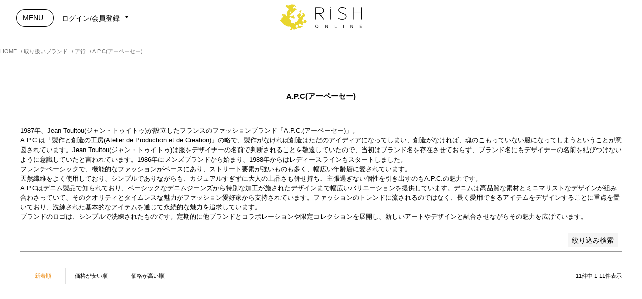

--- FILE ---
content_type: text/html;charset=UTF-8
request_url: https://www.rish-online.com/c/brand/aline/apc
body_size: 41817
content:
<!DOCTYPE html>
<html lang="ja"><head>
  <meta charset="UTF-8">
  
  <title>A.P.C(アーペーセー)| rish-online(リシュオンライン) </title>
  <meta name="viewport" content="width=device-width">


    <meta name="description" content="A.P.C(アーペーセー) は、ミニマルでタイムレスなデザインが魅力。デニム、バッグ、ウェアなど、エッセンシャルな名品が揃います。">
  
  <link rel="stylesheet" href="https://rish.itembox.design/system/fs_style.css?t=20251118042557">
  <link rel="stylesheet" href="https://rish.itembox.design/generate/theme1/fs_theme.css?t=20251209165705">
  <link rel="stylesheet" href="https://rish.itembox.design/generate/theme1/fs_original.css?t=20251209165705">
  
  <link rel="canonical" href="https://www.rish-online.com/c/brand/aline/apc">
  
  
  
  
  <script>
    window._FS=window._FS||{};_FS.val={"tiktok":{"enabled":false,"pixelCode":null},"recaptcha":{"enabled":false,"siteKey":null},"clientInfo":{"memberId":"guest","fullName":"ゲスト","lastName":"","firstName":"ゲスト","nickName":"ゲスト","stageId":"","stageName":"","subscribedToNewsletter":"false","loggedIn":"false","totalPoints":"","activePoints":"","pendingPoints":"","purchasePointExpiration":"","specialPointExpiration":"","specialPoints":"","pointRate":"","companyName":"","membershipCardNo":"","wishlist":"","prefecture":""},"recommend3":{"measurable":true,"recommendable":true,"sandbox":false},"enhancedEC":{"ga4Dimensions":{"userScope":{"login":"{@ member.logged_in @}","stage":"{@ member.stage_order @}"}},"amazonCheckoutName":"Amazon Pay","measurementId":"G-WWKG5S006G","trackingId":"G-WWKG5S006G","dimensions":{"dimension1":{"key":"log","value":"{@ member.logged_in @}"},"dimension2":{"key":"mem","value":"{@ member.stage_order @}"}}},"shopKey":"rish","device":"PC","cart":{"stayOnPage":false}};
  </script>
  
  <script src="/shop/js/webstore-nr.js?t=20251118042557"></script>
  <script src="/shop/js/webstore-vg.js?t=20251118042557"></script>
  
  
    <script defer src="https://analytics.contents.by-fw.jp/script/v0/flywheel.js"></script>
    <script src="https://static.contents.by-fw.jp/flywheelRecommend/v0/flywheelHistory.js"></script>
    <script src="https://static.contents.by-fw.jp/flywheelRecommend/v0/flywheelRecommend.js"></script>
  
  
  
  
  
    <meta property="og:title" content="A.P.C(アーペーセー)| rish-online(リシュオンライン) ">
    <meta property="og:type" content="website">
    <meta property="og:url" content="https://www.rish-online.com/c/brand/aline/apc">
    <meta property="og:site_name" content="rish-online(リシュオンライン)">
    <meta property="og:description" content="A.P.C(アーペーセー) は、ミニマルでタイムレスなデザインが魅力。デニム、バッグ、ウェアなど、エッセンシャルな名品が揃います。">
  
  
  
    <script type="text/javascript" >
      document.addEventListener('DOMContentLoaded', function() {
        _FS.CMATag('{"fs_member_id":"{@ member.id @}","fs_page_kind":"category","fs_category_url":"brand+aline+apc"}')
      })
    </script>
  
  
  <link rel="stylesheet" type="text/css" href="https://rish.itembox.design/item/reset.css">
<link rel="stylesheet" type="text/css" href="https://rish.itembox.design/item/style_header02l.css">
<meta name="facebook-domain-verification" content="cr2y844vfthlxq2pmnbr8c28dzkiff" />
<script src="https://code.iconify.design/iconify-icon/1.0.2/iconify-icon.min.js"></script>
<script src="https://rish.itembox.design/item/insta_19.js"></script>

<script>
  window.addEventListener('message', function(e) {
  var iframe = $("#parentframe");
  var eventName = e.data[0];
  var data = e.data[1];
  switch(eventName) {
      case 'setHeight':
          iframe.height(data);
          break;
      }
  }, false);
</script>



<script type="text/javascript">
    (function(c,l,a,r,i,t,y){
        c[a]=c[a]||function(){(c[a].q=c[a].q||[]).push(arguments)};
        t=l.createElement(r);t.async=1;t.src="https://www.clarity.ms/tag/"+i;
        y=l.getElementsByTagName(r)[0];y.parentNode.insertBefore(t,y);
    })(window, document, "clarity", "script", "sc0rh8k00y");
</script>


<script async src="https://www.googletagmanager.com/gtag/js?id=G-WWKG5S006G"></script>

<script><!--
_FS.setTrackingTag('%3C%21--+Google+tag+%28gtag.js%29+--%3E%0A%3Cscript+async+src%3D%22https%3A%2F%2Fwww.googletagmanager.com%2Fgtag%2Fjs%3Fid%3DG-WWKG5S006G%22%3E%3C%2Fscript%3E%0A%3Cscript%3E%0A++window.dataLayer+%3D+window.dataLayer+%7C%7C+%5B%5D%3B%0A++function+gtag%28%29%7BdataLayer.push%28arguments%29%3B%7D%0A++gtag%28%27js%27%2C+new+Date%28%29%29%3B%0A%0A++gtag%28%27config%27%2C+%27G-WWKG5S006G%27%2C+%7B+%27+allow_enhanced_conversions%27%3Atrue+%7D%29%3B%0A%3C%2Fscript%3E%0A%3C%21--+Meta+Pixel+Code+--%3E%0A%3Cscript%3E%0A%21function%28f%2Cb%2Ce%2Cv%2Cn%2Ct%2Cs%29%0A%7Bif%28f.fbq%29return%3Bn%3Df.fbq%3Dfunction%28%29%7Bn.callMethod%3F%0An.callMethod.apply%28n%2Carguments%29%3An.queue.push%28arguments%29%7D%3B%0Aif%28%21f._fbq%29f._fbq%3Dn%3Bn.push%3Dn%3Bn.loaded%3D%210%3Bn.version%3D%272.0%27%3B%0An.queue%3D%5B%5D%3Bt%3Db.createElement%28e%29%3Bt.async%3D%210%3B%0At.src%3Dv%3Bs%3Db.getElementsByTagName%28e%29%5B0%5D%3B%0As.parentNode.insertBefore%28t%2Cs%29%7D%28window%2C+document%2C%27script%27%2C%0A%27https%3A%2F%2Fconnect.facebook.net%2Fen_US%2Ffbevents.js%27%29%3B%0Afbq%28%27init%27%2C+%273939959292950682%27%29%3B%0Afbq%28%27track%27%2C+%27PageView%27%29%3B%0A%3C%2Fscript%3E%0A%3Cnoscript%3E%3Cimg+height%3D%221%22+width%3D%221%22+style%3D%22display%3Anone%22%0Asrc%3D%22https%3A%2F%2Fwww.facebook.com%2Ftr%3Fid%3D3939959292950682%26ev%3DPageView%26noscript%3D1%22%0A%2F%3E%3C%2Fnoscript%3E%0A%3C%21--+End+Meta+Pixel+Code+--%3E%0A');
--></script>
</head>
<body class="fs-body-category fs-body-category-apc" id="fs_ProductCategory">
<script><!--
_FS.setTrackingTag('%3Cscript%3E%0A%28function%28w%2Cd%2Cs%2Cc%2Ci%29%7Bw%5Bc%5D%3Dw%5Bc%5D%7C%7C%7B%7D%3Bw%5Bc%5D.trackingId%3Di%3B%0Avar+f%3Dd.getElementsByTagName%28s%29%5B0%5D%2Cj%3Dd.createElement%28s%29%3Bj.async%3Dtrue%3B%0Aj.src%3D%27%2F%2Fcdn.contx.net%2Fcollect.js%27%3Bf.parentNode.insertBefore%28j%2Cf%29%3B%0A%7D%29%28window%2Cdocument%2C%27script%27%2C%27contx%27%2C%27CTX-x-UzwA2zrG%27%29%3B%0A%3C%2Fscript%3E%0A');
--></script>
<div class="fs-l-page">
<div class="fs-l-header">
<style>
  .header .navbar {
    background-color: #fff;
  }
  .header__col > a,
  .header__col .dropdown-toggle {
    color: #000;
  }
  .header__cart .indicator {
    background: ;
  }
  @media (min-width: 992px) {
    .header__col .menu {
      border-color: #000;
    }
  }

  .header__logo img {
    transform: scale(1.2); 
}

@media (max-width: 600px) {
.header__logo img{
  transform: scale(1.7)  translateX(-10px);
}
}

</style>

<div id="content">
  <header class="header sticky" id="header" role="banner">
    <nav class="navbar navbar-full navbar-light" role="navigation">
      <div class="container">
        <div class="header__col left">
          <a class="menu" id="navbar-toggler" href="#sidenav">
            <iconify-icon icon="ic:round-dehaze" width="22" height="22" class="iconify" style="transform: rotate(360deg)"></iconify-icon>
            <span class="nav-text">Menu</span>
          </a>
          <div class="dropdown account-menu" data-toggle="tooltip" data-trigger="manual" data-placement="bottom" data-offset="3px 0" data-title="お気に入りに追加しました">
            <a class="dropdown-toggle" data-toggle="dropdown" href="#">
              <iconify-icon icon="material-symbols:person" width="24" height="24" class="iconify" style="transform: rotate(360deg)"></iconify-icon>

              <span class="nav-text">ログイン/会員登録</span>
            </a>
            <div class="dropdown-menu">
              <a class="dropdown-item" href="https://www.rish-online.com/my/top">ログイン</a>
              <a class="dropdown-item" href="https://www.rish-online.com/p/register?redirect=%2Fmy%2Ftop&type=mypage">新規会員登録</a>
              <a class="dropdown-item" href="https://www.rish-online.com/my/wishlist">お気に入り</a>
              <a class="dropdown-item" href="https://www.rish-online.com/my/top">マイページ</a>
<a class="dropdown-item" href="https://www.rish-online.com/p/logout">ログアウト</a>
            </div>
          </div>
        </div>

        <h1 class="header__col center">
          <a class="header__logo" href="https://www.rish-online.com/">
            <img src="https://rish.itembox.design/item/renew_rish-logo2.svg" alt="rish-online(リシュオンライン)｜人気ブランドを取り扱う公式ファッション通販サイト" />
          </a>
        </h1>

        <div class="header__col right">
          <a href="https://www.instagram.com/wantsandfree/">
            <iconify-icon icon="ri:instagram-line" width="24" height="24" class="iconify" style="transform: rotate(360deg)"></iconify-icon>
          </a>

          <a class="header__search search-form-toggle" href="#">
            <iconify-icon icon="mdi:magnify" width="24" height="24" class="iconify" style="transform: rotate(360deg)"></iconify-icon>
          </a>
          <a
            class="header__favorites hidden-sm-down"
            href="https://www.rish-online.com/my/wishlist"
            data-toggle="tooltip"
            data-trigger="manual"
            data-placement="bottom"
            data-offset="3px 0"
            data-title="お気に入りに追加しました"
          >
            <iconify-icon icon="material-symbols:favorite-outline" width="24" height="24" class="iconify" style="transform: rotate(360deg)"></iconify-icon>
          </a>
          <a class="header__cart" href="https://www.rish-online.com/p/cart">
            <iconify-icon icon="ic:baseline-shopping-cart" width="24" height="24" class="iconify" style="transform: rotate(360deg)"></iconify-icon>
          </a>
        </div>
      </div>
    </nav>
  </header>

  <aside id="sidenav" class="sidenav">
    <div class="sidenav-inner">
      <div class="sidenav__default">
        <p class="nav-title">ファッション</p>
        <ul class="nav">
          <li class="nav-item" data-link="https://www.rish-online.com/f/men">
            <a class="unstyled" href="https://www.rish-online.com/f/men"> MEN </a>
          </li>

          <li class="nav-item" data-link="https://www.rish-online.com/f/women">
            <a class="unstyled" href="https://www.rish-online.com/f/women"> WOMEN </a>
          </li>

          <li class="nav-item" data-link="/brands">
            <a class="unstyled" href="/brands"> ブランドから探す </a>
          </li>
          <li class="nav-item" data-link="/categories">
            <a class="unstyled" href="/categories"> アイテムから探す </a>
          </li>
<li class="nav-item" data-link="https://www.rish-online.com/c/essentials">
            <a class="unstyled" href="https://www.rish-online.com/news/">THE ESSENTIALS<br>-静かに、そして強く、残るもの-</a>
          </li>
        </ul>
      </div>

      <!--<div class="sidenav__default"> <p class="nav-title">ライフスタイル</p>
<ul class="nav"><li class="nav-item" data-link="https://www.rish-online.com/c/lifestyle/interior"><a class="unstyled" href="https://www.rish-online.com/c/lifestyle/interior">インテリア</a></li>
<li class="nav-item" data-link="https://www.rish-online.com/c/lifestyle/goods"><a class="unstyled" href="https://www.rish-online.com/c/lifestyle/goods">雑貨</a></li></ul></div>-->

      <div class="sidenav__default">
        <p class="nav-title">コンテンツ</p>
        <ul class="nav">

          <li class="nav-item" data-link="https://www.rish-online.com/news/">
            <a class="unstyled" href="https://www.rish-online.com/news/"> NEWS</a>
          </li>

          <li class="nav-item" data-link="https://www.rish-online.com/feature/">
            <a class="unstyled" href="https://www.rish-online.com/feature/"> FEATURE</a>
          </li>

          <li class="nav-item" data-link="https://www.rish-online.com/staffblog/">
            <a class="unstyled" href="https://www.rish-online.com/staffblog/"> STAFFBLOG</a>
          </li>

<li class="nav-item" data-link="https://www.rish-online.com/f/men-itemranking">
            <a class="unstyled" href="https://www.rish-online.com/f/men-itemranking"> MEN RANKING</a>
          </li>

<li class="nav-item" data-link="https://www.rish-online.com/f/women-itemranking">
            <a class="unstyled" href="https://www.rish-online.com/f/women-itemranking"> WOMEN RANKING</a>
          </li>

          <!-- 
          <li class="nav-item" data-link="https://www.rish-online.com/c/finalsale">
            <a class="unstyled" href="https://www.rish-online.com/c/finalsale"> セール</a>
          </li>-->
        </ul>
      </div>

      <div class="sidenav__default">
        <p class="nav-title">ヘルプ</p>
        <ul class="nav">
          <li class="nav-item" data-link="https://www.rish-online.com/f/company">
            <a class="unstyled" href="https://www.rish-online.com/f/company">About Us</a>
          </li>
          <li class="nav-item" data-link="https://www.rish-online.com/f/guide">
            <a class="unstyled" href="https://www.rish-online.com/f/guide">ショッピングガイド</a>
          </li>
          <li class="nav-item" data-link="https://www.rish-online.com/p/about/shipping-payment">
            <a class="unstyled" href="https://www.rish-online.com/p/about/shipping-payment">送料とお支払い方法</a>
          </li>
        </ul>
      </div>
      <!--
    </div>
  </aside>
</div>
-->
<div class="sidenav__brands" style="display:none">
<ul class="nav-title list-inline">
<li class="list-inline-item sidenav-return"><span class="fpi fpi-return"></span></li>
<li class="list-inline-item">ブランド</li>
</ul>
<div class="sidenav__targets">
<span class="nav-item active" data-type="all">すべて</span>
<span class="nav-item " data-type="men">メンズ</span>
<span class="nav-item " data-type="women">レディース</span>
</div>
<input type="search" class="nav-brand-filter" placeholder="ブランド名を入力">

<ul class="list-inline nav-link-tags nav-brand-initials"></ul>
<ul class="nav">

<li class="nav-item layout-row" data-link="/c/brand/aline/adidas" data-code="A" data-men="10" data-women="10" data-kids="0"><a class="unstyled" href="https://www.rish-online.com/c/brand/aline/adidas">
<span class="brand-name">Adidas</span>
<span class="brand-kana">アディダス</span></a></li>	

<li class="nav-item layout-row" data-link="/c/brand/aline/adsr" data-code="A" data-men="8" data-women="7" data-kids="0"><a class="unstyled" href="https://www.rish-online.com/c/brand/aline/adsr">
<span class="brand-name">A.D.S.R.</span>
<span class="brand-kana">エーディーエスアール</span></a></li>

<li class="nav-item layout-row" data-link="/c/brand/aline/arigatos" data-code="A" data-men="8" data-women="8" data-kids="0"><a class="unstyled" href="https://www.rish-online.com/c/brand/aline/arigatos">
<span class="brand-name">aligatos</span>
<span class="brand-kana">アリガトス</span></a></li>

<li class="nav-item layout-row" data-link="/c/brand/aline/anotheroffice" data-code="A" data-men="8" data-women="0" data-kids="0"><a class="unstyled" href="https://www.rish-online.com/c/brand/aline/anotheroffice">
<span class="brand-name">ANOTHER OFFICE</span>
<span class="brand-kana">アナザーオフィス</span></a></li>

<li class="nav-item layout-row" data-link="/c/brand/aline/apfr" data-code="A" data-men="29" data-women="29" data-kids="0"><a class="unstyled" href="https://www.rish-online.com/c/brand/aline/apfr">
<span class="brand-name">APFR</span>
<span class="brand-kana">アポテーケフレグランス</span></a></li>

<li class="nav-item layout-row" data-link="/c/brand/aline/apc" data-code="A" data-men="8" data-women="7" data-kids="0"><a class="unstyled" href="https://www.rish-online.com/c/brand/aline/apc">
<span class="brand-name">A.P.C</span>
<span class="brand-kana">アーペーセー</span></a></li>

<li class="nav-item layout-row" data-link="/c/brand/aline/aries" data-code="A" data-men="8" data-women="2" data-kids="0"><a class="unstyled" href="https://www.rish-online.com/c/brand/aline/aries">
<span class="brand-name">ARIES</span>
<span class="brand-kana">アリーズ</span></a></li>

<li class="nav-item layout-row" data-link="/c/brand/haline/ballandchain" data-code="B" data-men="2" data-women="2" data-kids="0"><a class="unstyled" href="https://www.rish-online.com/c/brand/haline/ballandchain">
<span class="brand-name">Ball ＆ Chain</span>
<span class="brand-kana">ボールアンドチェーン</span></a></li>

<li class="nav-item layout-row" data-link="/c/brand/haline/blundstone" data-code="B" data-men="3" data-women="0" data-kids="0"><a class="unstyled" href="https://www.rish-online.com/c/brand/haline/blundstone">
<span class="brand-name">Blundstone</span>
<span class="brand-kana">ブランドストーン</span></a></li>

<li class="nav-item layout-row" data-link="/c/brand/haline/bowwow" data-code="B" data-men="3" data-women="0" data-kids="0"><a class="unstyled" href="https://www.rish-online.com/c/brand/haline/bowwow">
<span class="brand-name">BOWWOW</span>
<span class="brand-kana">バウワウ</span></a></li>

<li class="nav-item layout-row" data-link="/c/brand/kaline/cafca" data-code="C" data-men="0" data-women="2" data-kids="0"><a class="unstyled" href="https://www.rish-online.com/c/brand/kaline/cafca">
<span class="brand-name">CAFCA</span>
<span class="brand-kana">カフカ</span></a></li>

<li class="nav-item layout-row" data-link="/c/brand/kaline/calvinklein" data-code="C" data-men="32" data-women="32" data-kids="0"><a class="unstyled" href="https://www.rish-online.com/c/brand/kaline/calvinklein">
<span class="brand-name">Calvin Klein</span>
<span class="brand-kana">カルバン クライン</span></a></li>

<li class="nav-item layout-row" data-link="/c/brand/taline/chasse" data-code="C" data-men="23" data-women="0" data-kids="0"><a class="unstyled" href="https://www.rish-online.com/c/brand/taline/chasse">
<span class="brand-name">CHASSE</span>
<span class="brand-kana">チェイス</span></a></li>

<li class="nav-item layout-row" data-link="/c/brand/saline/CIOTA" data-code="C" data-men="2" data-women="2" data-kids="0"><a class="unstyled" href="https://www.rish-online.com/c/brand/saline/CIOTA">
<span class="brand-name">CIOTA</span>
<span class="brand-kana">シオタ</span></a></li>

<li class="nav-item layout-row" data-link="/c/brand/kaline/clane" data-code="C" data-men="0" data-women="8" data-kids="0"><a class="unstyled" href="https://www.rish-online.com/c/brand/kaline/clane">
<span class="brand-name">CLANE</span>
<span class="brand-kana">クラネ</span></a></li>

<li class="nav-item layout-row" data-link="/c/brand/kaline/converseaddict" data-code="C" data-men="17" data-women="17" data-kids="0"><a class="unstyled" href="https://www.rish-online.com/c/brand/kaline/converseaddict">
<span class="brand-name">CONVERSE ADDICT</span>
<span class="brand-kana">コンバース アディクト</span></a></li>

<li class="nav-item layout-row" data-link="/c/brand/kaline/crepscule" data-code="C" data-men="23" data-women="0" data-kids="0"><a class="unstyled" href="https://www.rish-online.com/c/brand/kaline/crepscule">
<span class="brand-name">crepuscule</span>
<span class="brand-kana">クレプスキュール</span></a></li>

<li class="nav-item layout-row" data-link="/c/brand/taline/dairiku" data-code="D" data-men="13" data-women="13" data-kids="0"><a class="unstyled" href="https://www.rish-online.com/c/brand/taline/dairiku">
<span class="brand-name">DAIRIKU</span>
<span class="brand-kana">ダイリク</span></a></li>

<li class="nav-item layout-row" data-link="/c/brand/taline/daiwapier" data-code="D" data-men="27" data-women="27" data-kids="0"><a class="unstyled" href="https://www.rish-online.com/c/brand/taline/daiwapier">
<span class="brand-name">DAIWA PIER 39</span>
<span class="brand-kana">ダイワピア39</span></a></li>

<li class="nav-item layout-row" data-link="/c/brand/taline/davines" data-code="D" data-men="27" data-women="27" data-kids="0"><a class="unstyled" href="https://www.rish-online.com/c/brand/taline/davines">
<span class="brand-name">Davines</span>
<span class="brand-kana">ダヴィネス</span></a></li>

<li class="nav-item layout-row" data-link="/c/brand/taline/dilemma" data-code="D" data-men="27" data-women="27" data-kids="0"><a class="unstyled" href="https://www.rish-online.com/c/brand/taline/dilemma">
<span class="brand-name">dilemma</span>
<span class="brand-kana">ダイレマ</span></a></li>

<li class="nav-item layout-row" data-link="/c/brand/taline/drmartens" data-code="D" data-men="13" data-women="13" data-kids="0"><a class="unstyled" href="https://www.rish-online.com/c/brand/taline/drmartens">
<span class="brand-name">Dr.Martens</span>
<span class="brand-kana">ドクターマーチン</span></a></li>
  
<li class="nav-item layout-row" data-link="/c/brand/aline/effector" data-code="E" data-men="12" data-women="12" data-kids="0"><a class="unstyled" href="https://www.rish-online.com/c/brand/aline/effector">
<span class="brand-name">EFFECTOR</span>
<span class="brand-kana">エフェクター</span></a></li>

<li class="nav-item layout-row" data-link="/c/brand/aline/etre" data-code="E" data-men="0" data-women="12" data-kids="0"><a class="unstyled" href="https://www.rish-online.com/c/brand/aline/etre">
<span class="brand-name">ETRE TOKYO</span>
<span class="brand-kana">エトレトウキョウ</span></a></li>

<li class="nav-item layout-row" data-link="/c/brand/haline/faf" data-code="F" data-men="5" data-women="5" data-kids="0"><a class="unstyled" href="https://www.rish-online.com/c/brand/haline/faf">
<span class="brand-name">FAF</span>
<span class="brand-kana">エフエーエフ</span></a></li>

<li class="nav-item layout-row" data-link="/c/brand/haline/faccies" data-code="F" data-men="5" data-women="0" data-kids="0"><a class="unstyled" href="https://www.rish-online.com/c/brand/haline/faccies">
<span class="brand-name">FACCIES</span>
<span class="brand-kana">ファッチーズ</span></a></li>
  
<li class="nav-item layout-row" data-link="/c/brand/haline/freshservice" data-code="F" data-men="193" data-women="193" data-kids="0"><a class="unstyled" href="https://www.rish-online.com/c/brand/haline/freshservice">
<span class="brand-name">FreshService</span>
<span class="brand-kana">フレッシュサービス</span></a></li>

<li class="nav-item layout-row" data-link="/c/brand/haline/formme" data-code="F" data-men="193" data-women="193" data-kids="0"><a class="unstyled" href="https://www.rish-online.com/c/brand/haline/formme">
<span class="brand-name">FORMME</span>
<span class="brand-kana">フォーム</span></a></li>

<li class="nav-item layout-row" data-link="/c/brand/kaline/gude" data-code="G" data-men="0" data-women="50" data-kids="0"><a class="unstyled" href="https://www.rish-online.com/c/brand/kaline/gude">
<span class="brand-name">gu_de</span>
<span class="brand-kana">グッド</span></a></li>

<li class="nav-item layout-row" data-link="/c/brand/kaline/graphpaper" data-code="G" data-men="49" data-women="49" data-kids="0"><a class="unstyled" href="https://www.rish-online.com/c/brand/kaline/graphpaper">
<span class="brand-name">Graphpaper</span>
<span class="brand-kana">グラフペーパー</span></a></li>
		  
<li class="nav-item layout-row" data-link="/c/brand/aline/henderscheme" data-code="H" data-men="77" data-women="77" data-kids="0"><a class="unstyled" href="https://www.rish-online.com/c/brand/aline/henderscheme">
<span class="brand-name">Hender Scheme</span>
<span class="brand-kana">エンダースキーマ</span></a></li>

<li class="nav-item layout-row" data-link="/c/brand/yaline/heugn" data-code="H" data-men="25" data-women="0" data-kids="0"><a class="unstyled" href="https://www.rish-online.com/c/brand/yaline/heugn">
<span class="brand-name">HEUGN</span>
<span class="brand-kana">ユーゲン</span></a></li>

<li class="nav-item layout-row" data-link="/c/brand/haline/hidaka" data-code="H" data-men="41" data-women="41" data-kids="0"><a class="unstyled" href="https://www.rish-online.com/c/brand/haline/hidaka">
<span class="brand-name">HIDAKA</span>
<span class="brand-kana">ヒダカ</span></a></li>

<li class="nav-item layout-row" data-link="/c/brand/haline/highscreamcenter" data-code="H" data-men="40" data-women="40" data-kids="0"><a class="unstyled" href="https://www.rish-online.com/c/brand/haline/highscreamcenter">
<span class="brand-name">High Scream Center</span>
<span class="brand-kana">ハイスクリームセンター</span></a></li>

<li class="nav-item layout-row" data-link="/c/brand/haline/hirotaka" data-code="H" data-men="0" data-women="40" data-kids="0"><a class="unstyled" href="https://www.rish-online.com/c/brand/haline/hirotaka">
<span class="brand-name">Hirotaka</span>
<span class="brand-kana">ヒロタカ</span></a></li>
		
<li class="nav-item layout-row" data-link="/c/brand/haline/homspun" data-code="H" data-men="20" data-women="20" data-kids="0"><a class="unstyled" href="https://www.rish-online.com/c/brand/haline/homspun">
<span class="brand-name">homspun</span>
<span class="brand-kana">ホームスパン</span></a></li>
  
<li class="nav-item layout-row" data-link="/c/brand/haline/hummingbird" data-code="H" data-men="20" data-women="20" data-kids="0"><a class="unstyled" href="https://www.rish-online.com/c/brand/haline/hummingbird">
<span class="brand-name">hummingbird</span>
<span class="brand-kana">ハミングバード</span></a></li>

<li class="nav-item layout-row" data-link="/c/brand/aline/innat" data-code="I" data-men="20" data-women="20" data-kids="0"><a class="unstyled" href="https://www.rish-online.com/c/brand/aline/innat">
<span class="brand-name">INNAT</span>
<span class="brand-kana">インアット</span></a></li>

<li class="nav-item layout-row" data-link="/c/brand/aline/itti" data-code="I" data-men="20" data-women="20" data-kids="0"><a class="unstyled" href="https://www.rish-online.com/c/brand/aline/itti">
<span class="brand-name">ITTI</span>
<span class="brand-kana">イッチ</span></a></li>

<li class="nav-item layout-row" data-link="/c/brand/saline/janesmith" data-code="J" data-men="0" data-women="64" data-kids="0"><a class="unstyled" href="https://www.rish-online.com/c/brand/saline/janesmith">
<span class="brand-name">JANE SMITH</span>
<span class="brand-kana">ジェーンスミス</span></a></li>

<li class="nav-item layout-row" data-link="/c/brand/saline/jianye" data-code="J" data-men="50" data-women="0" data-kids="0"><a class="unstyled" href="https://www.rish-online.com/c/brand/saline/jianye">
<span class="brand-name">JIAN YE</span>
<span class="brand-kana">ジェンイェ</span></a></li>

<li class="nav-item layout-row" data-link="/c/brand/saline/jieda" data-code="J" data-men="50" data-women="50" data-kids="0"><a class="unstyled" href="https://www.rish-online.com/c/brand/saline/jieda">
<span class="brand-name">JieDa</span>
<span class="brand-kana">ジエダ</span></a></li>

<li class="nav-item layout-row" data-link="/c/brand/yaline/juha" data-code="J" data-men="60" data-women="60" data-kids="0"><a class="unstyled" href="https://www.rish-online.com/c/brand/yaline/juha">
<span class="brand-name">JUHA</span>
<span class="brand-kana">ユハ</span></a></li>

<li class="nav-item layout-row" data-link="/c/brand/kaline/kamiya" data-code="K" data-men="25" data-women="0" data-kids="0"><a class="unstyled" href="https://www.rish-online.com/c/brand/kaline/kamiya">
<span class="brand-name">KAMIYA</span>
<span class="brand-kana">カミヤ</span></a></li>

<li class="nav-item layout-row" data-link="/c/brand/kaline/keisukeyoshida" data-code="K" data-men="25" data-women="26" data-kids="0"><a class="unstyled" href="https://www.rish-online.com/c/brand/kaline/keisukeyoshida">
<span class="brand-name">KEISUKEYOSHIDA</span>
<span class="brand-kana">ケイスケヨシダ</span></a></li>

<li class="nav-item layout-row" data-link="/c/brand/kaline/kengo" data-code="K" data-men="25" data-women="27" data-kids="0"><a class="unstyled" href="https://www.rish-online.com/c/brand/kaline/kengo">
<span class="brand-name">kengo</span>
<span class="brand-kana">ケンゴ</span></a></li>
  
<li class="nav-item layout-row" data-link="/c/brand/kaline/kijimatakayuki" data-code="K" data-men="25" data-women="25" data-kids="0"><a class="unstyled" href="https://www.rish-online.com/c/brand/kaline/kijimatakayuki">
<span class="brand-name">KIJIMA TAKAYUKI</span>
<span class="brand-kana">キジマタカユキ</span></a></li>

<li class="nav-item layout-row" data-link="/c/brand/kaline/kloke" data-code="K" data-men="0" data-women="25" data-kids="0"><a class="unstyled" href="https://www.rish-online.com/c/brand/kaline/kloke">
<span class="brand-name">KLOKE</span>
<span class="brand-kana">クローク</span></a></li>

<li class="nav-item layout-row" data-link="/c/brand/kaline/kuro" data-code="K" data-men="25" data-women="25" data-kids="0"><a class="unstyled" href="https://www.rish-online.com/c/brand/kaline/kuro">
<span class="brand-name">KURO</span>
<span class="brand-kana">クロ</span></a></li>

<li class="nav-item layout-row" data-link="/c/brand/raline/lantern" data-code="L" data-men="10" data-women="0" data-kids="0"><a class="unstyled" href="https://www.rish-online.com/c/brand/raline/lantern">
<span class="brand-name">LANTERN</span>
<span class="brand-kana">ランタン</span></a></li>

<li class="nav-item layout-row" data-link="/c/brand/raline/lastframe" data-code="L" data-men="4" data-women="4" data-kids="0"><a class="unstyled" href="https://www.rish-online.com/c/brand/raline/lastframe">
<span class="brand-name">LASTFRAME</span>
<span class="brand-kana">ラストフレーム</span></a></li>

<li class="nav-item layout-row" data-link="/p/search?keyword=L.L.Bean" data-code="L" data-men="5" data-women="5" data-kids="0"><a class="unstyled" href="https://www.rish-online.com/p/search?keyword=L.L.Bean">
<span class="brand-name">L.L.Bean</span>
<span class="brand-kana">エルエルビーン</span></a></li>

<li class="nav-item layout-row" data-link="/c/brand/maline/maisoneureka" data-code="M" data-men="0" data-women="4" data-kids="0"><a class="unstyled" href="https://www.rish-online.com/c/brand/maline/maisoneureka">
<span class="brand-name">MAISON EUREKA</span>
<span class="brand-kana">メゾンエウレカ</span></a></li>

<li class="nav-item layout-row" data-link="/c/brand/maline/miharayasuhiro" data-code="M" data-men="4" data-women="4" data-kids="0"><a class="unstyled" href="https://www.rish-online.com/c/brand/maline/miharayasuhiro">
<span class="brand-name">Maison MIHARA YASUHIRO</span>
<span class="brand-kana">メゾン ミハラヤスヒロ</span></a></li>

<li class="nav-item layout-row" data-link="/c/brand/maline/manof" data-code="M" data-men="0" data-women="56" data-kids="0"><a class="unstyled" href="https://www.rish-online.com/c/brand/maline/manof">
<span class="brand-name">MANOF</span>
<span class="brand-kana">マノフ</span></a></li>

<li class="nav-item layout-row" data-link="/c/brand/maline/marmot" data-code="M" data-men="4" data-women="4" data-kids="0"><a class="unstyled" href="https://www.rish-online.com/c/brand/maline/marmot">
<span class="brand-name">MARMOT</span>
<span class="brand-kana">マーモット キャピタル</span></a></li>

<li class="nav-item layout-row" data-link="/c/brand/maline/marni" data-code="M" data-men="4" data-women="4" data-kids="0"><a class="unstyled" href="https://www.rish-online.com/c/brand/maline/marni">
<span class="brand-name">MARNI</span>
<span class="brand-kana">マルニ</span></a></li>
		  		
<li class="nav-item layout-row" data-link="/c/brand/maline/miyagihidetaka" data-code="M" data-men="51" data-women="0" data-kids="0"><a class="unstyled" href="https://www.rish-online.com/c/brand/maline/miyagihidetaka">
<span class="brand-name">MIYAGIHIDETAKA</span>
<span class="brand-kana">ミヤギヒデタカ</span></a></li>
  
<li class="nav-item layout-row" data-link="/c/brand/aline/mm6" data-code="M" data-men="51" data-women="52" data-kids="0"><a class="unstyled" href="https://www.rish-online.com/c/brand/aline/mm6">
<span class="brand-name">MM6 Maison Margiela</span>
<span class="brand-kana">エムエムシックス</span></a></li>

<li class="nav-item layout-row" data-link="/c/brand/maline/munich" data-code="M" data-men="0" data-women="52" data-kids="0"><a class="unstyled" href="https://www.rish-online.com/c/brand/maline/munich">
<span class="brand-name">Munich</span>
<span class="brand-kana">ミューニック</span></a></li>

<li class="nav-item layout-row" data-link="/c/brand/maline/my" data-code="M" data-men="56" data-women="56" data-kids="0"><a class="unstyled" href="https://www.rish-online.com/c/brand/maline/my">
<span class="brand-name">MY___</span>
<span class="brand-kana">マイ</span></a></li>

<li class="nav-item layout-row" data-link="/c/brand/naline/nanga" data-code="N" data-men="5" data-women="0" data-kids="0"><a class="unstyled" href="https://www.rish-online.com/c/brand/naline/nanga">
<span class="brand-name">NANGA</span>
<span class="brand-kana">ナンガ</span></a></li>

<li class="nav-item layout-row" data-link="/c/brand/aline/ndx" data-code="N" data-men="5" data-women="5" data-kids="0"><a class="unstyled" href="https://www.rish-online.com/c/brand/aline/ndx">
<span class="brand-name">ndx</span>
<span class="brand-kana">エヌディーエックス</span></a></li>

<li class="nav-item layout-row" data-link="/c/brand/aline/nhoolywood" data-code="N" data-men="51" data-women="52" data-kids="0">
<a class="unstyled" href="https://www.rish-online.com/c/brand/aline/nhoolywood">
<span class="brand-name">N.HOOLYWOOD</span>
<span class="brand-kana">エヌハリウッド</span></a></li>
		  
<li class="nav-item layout-row" data-link="/c/brand/naline/ninetailor" data-code="N" data-men="51" data-women="0" data-kids="0"><a class="unstyled" href="https://www.rish-online.com/c/brand/naline/ninetailor">
<span class="brand-name">Nine Tailor</span>
<span class="brand-kana">ナインテーラー</span></a></li>

<li class="nav-item layout-row" data-link="/c/brand/naline/nowhaw" data-code="N" data-men="51" data-women="52" data-kids="0"><a class="unstyled" href="https://www.rish-online.com/c/brand/naline/nowhaw">
<span class="brand-name">NOWHAW</span>
<span class="brand-kana">ノウハウ</span></a></li>

<li class="nav-item layout-row" data-link="/c/brand/naline/nounless" data-code="N" data-men="51" data-women="52" data-kids="0">
<a class="unstyled" href="https://www.rish-online.com/c/brand/naline/nounless">
<span class="brand-name">NOUNLESS</span>
<span class="brand-kana">ナウンレス</span></a></li>

<li class="nav-item layout-row" data-link="/c/brand/aline/ntn" data-code="N" data-men="51" data-women="52" data-kids="0"><a class="unstyled" href="https://www.rish-online.com/c/brand/aline/ntn">
<span class="brand-name">NTN</span>
<span class="brand-kana">エヌティーエヌ</span></a></li>

<li class="nav-item layout-row" data-link="/c/brand/naline/nvrfrgt" data-code="N" data-men="51" data-women="0" data-kids="0"><a class="unstyled" href="https://www.rish-online.com/c/brand/naline/nvrfrgt">
<span class="brand-name">NVRFRGT</span>
<span class="brand-kana">ネバーフォーゲット</span></a></li>

<li class="nav-item layout-row" data-link="/c/brand/aline/oao" data-code="O" data-men="51" data-women="51" data-kids="0"><a class="unstyled" href="https://www.rish-online.com/c/brand/aline/oao">
<span class="brand-name">OAO</span>
<span class="brand-kana">オーエーオー</span></a></li>

<li class="nav-item layout-row" data-link="/c/brand/aline/objctsio" data-code="O" data-men="51" data-women="51" data-kids="0"><a class="unstyled" href="https://www.rish-online.com/c/brand/aline/objctsio">
<span class="brand-name">objcts.io</span>
<span class="brand-kana">オブジェクツアイオー</span></a></li>

<li class="nav-item layout-row" data-link="/c/brand/aline/ol" data-code="O" data-men="52" data-women="0" data-kids="0"><a class="unstyled" href="https://www.rish-online.com/c/brand/aline/ol">
<span class="brand-name">OL</span>
<span class="brand-kana">オーエル</span></a></li>

<li class="nav-item layout-row" data-link="/c/brand/aline/oofos" data-code="O" data-men="52" data-women="52" data-kids="0"><a class="unstyled" href="https://www.rish-online.com/c/brand/aline/oofos">
<span class="brand-name">OOFOS</span>
<span class="brand-kana">ウーフォス</span></a></li>

<li class="nav-item layout-row" data-link="/c/brand/haline/paes" data-code="P" data-men="51" data-women="52" data-kids="0"><a class="unstyled" href="https://www.rish-online.com/c/brand/haline/paes">
<span class="brand-name">PAES</span>
<span class="brand-kana">ペイズ</span</a></li>

<li class="nav-item layout-row" data-link="/c/brand/haline/padrone" data-code="P" data-men="51" data-women="0" data-kids="0"><a class="unstyled" href="https://www.rish-online.com/c/brand/haline/padrone/">
<span class="brand-name">PADRONE</span>
<span class="brand-kana">パドローネ</span</a></li>

<li class="nav-item layout-row" data-link="/c/brand/haline/paratrait" data-code="P" data-men="51" data-women="0" data-kids="0"><a class="unstyled" href="https://www.rish-online.com/c/brand/haline/paratrait">
<span class="brand-name">paratrait</span>
<span class="brand-kana">パラトレイト</span</a></li>

<li class="nav-item layout-row" data-link="/c/brand/haline/poliquant" data-code="P" data-men="51" data-women="0" data-kids="0"><a class="unstyled" href="https://www.rish-online.com/c/brand/haline/poliquant">
<span class="brand-name">Poliquant</span>
<span class="brand-kana">ポリクアント</span</a></li>
	
<li class="nav-item layout-row" data-link="/c/brand/haline/porterclassic" data-code="P" data-men="51" data-women="52" data-kids="0"><a class="unstyled" href="https://www.rish-online.com/c/brand/haline/porterclassic">
<span class="brand-name">Porter Classic</span>
<span class="brand-kana">ポータークラシック</span></a></li>

<li class="nav-item layout-row" data-link="/c/brand/haline/preek" data-code="P" data-men="0" data-women="52" data-kids="0"><a class="unstyled" href="https://www.rish-online.com/c/brand/haline/preek">
<span class="brand-name">PREEK</span>
<span class="brand-kana">プリーク</span></a></li>

<li class="nav-item layout-row" data-link="/c/brand/haline/puma" data-code="P" data-men="0" data-women="52" data-kids="0"><a class="unstyled" href="https://www.rish-online.com/c/brand/haline/puma">
<span class="brand-name">PUMA</span>
<span class="brand-kana">プーマ</span></a></li>

<li class="nav-item layout-row" data-link="/c/brand/raline/rafu" data-code="R" data-men="10" data-women="10" data-kids="0"><a class="unstyled" href="https://www.rish-online.com/c/brand/raline/rafu">
<span class="brand-name">Rafu</span>
<span class="brand-kana">ラフ</span></a></li>

<li class="nav-item layout-row" data-link="/c/brand/raline/redwing" data-code="R" data-men="50" data-women="0" data-kids="0"><a class="unstyled" href="https://www.rish-online.com/c/brand/raline/redwing">
<span class="brand-name">RED WING</span>
<span class="brand-kana">レッドウィング</span></a></li>

<li class="nav-item layout-row" data-link="/c/brand/raline/refomed" data-code="R" data-men="50" data-women="50" data-kids="0"><a class="unstyled" href="https://www.rish-online.com/c/brand/raline/refomed">
<span class="brand-name">refomed</span>
<span class="brand-kana">リフォメッド</span></a></li>

<li class="nav-item layout-row" data-link="/c/brand/raline/ricenineten" data-code="R" data-men="10" data-women="4" data-kids="0"><a class="unstyled" href="https://www.rish-online.com/c/brand/raline/ricenineten">
<span class="brand-name">RICE NINE TEN</span>
<span class="brand-kana">ライスナインテン</span></a></li>

<li class="nav-item layout-row" data-link="/c/brand/raline/richi" data-code="R" data-men="10" data-women="4" data-kids="0"><a class="unstyled" href="https://www.rish-online.com/c/brand/raline/richi">
<span class="brand-name">Rich I</span>
<span class="brand-kana">リッチアイ</span></a></li>
		  	  
<li class="nav-item layout-row" data-link="/c/brand/raline/riotfacetasm" data-code="R" data-men="50" data-women="50" data-kids="0"><a class="unstyled" href="https://www.rish-online.com/c/brand/raline/riotfacetasm">
<span class="brand-name">RIOT FACETASM</span>
<span class="brand-kana">ライオットファセッタズム</span></a></li>

<li class="nav-item layout-row" data-link="/c/brand/saline/saby" data-code="S" data-men="50" data-women="0" data-kids="0"><a class="unstyled" href="https://www.rish-online.com/c/brand/saline/saby">
<span class="brand-name">saby</span>
<span class="brand-kana">サバイ</span></a></li>

<li class="nav-item layout-row" data-link="/c/brand/saline/salomon" data-code="S" data-men="30" data-women="30" data-kids="0"><a class="unstyled" href="https://www.rish-online.com/c/brand/saline/salomon">
<span class="brand-name">SALOMON</span>
<span class="brand-kana">サロモン</span></a></li>

<li class="nav-item layout-row" data-link="/c/brand/saline/saintmxxxxxx" data-code="S" data-men="50" data-women="0" data-kids="0"><a class="unstyled" href="https://www.rish-online.com/c/brand/saline/saintmxxxxxx">
<span class="brand-name">SAINT Mxxxxxx</span>
<span class="brand-kana">セントマイケル</span></a></li>

<li class="nav-item layout-row" data-link="/c/brand/saline/softhyphen" data-code="S" data-men="50" data-women="50" data-kids="0"><a class="unstyled" href="https://www.rish-online.com/c/brand/saline/softhyphen">
<span class="brand-name">SOFTHYPHEN</span>
<span class="brand-kana">ソフトハイフン</span></a></li>

<li class="nav-item layout-row" data-link="/c/brand/saline/sugarhill" data-code="S" data-men="5" data-women="4" data-kids="0"><a class="unstyled" href="https://www.rish-online.com/c/brand/saline/sugarhill">
<span class="brand-name">SUGARHILL</span>
<span class="brand-kana">シュガーヒル</span></a></li>

<li class="nav-item layout-row" data-link="/c/brand/saline/styling" data-code="S" data-men="0" data-women="10"><a class="unstyled" href="https://www.rish-online.com/c/brand/saline/styling">
<span class="brand-name">styling</span>
<span class="brand-kana">スタイリング</span></a></li>

<li class="nav-item layout-row" data-link="/c/brand/saline/subu" data-code="S" data-men="55" data-women="55" data-kids="0"><a class="unstyled" href="https://www.rish-online.com/c/brand/saline/subu">
<span class="brand-name">SUBU</span>
<span class="brand-kana">スブ</span></a></li>

<li class="nav-item layout-row" data-link="/c/brand/saline/suicoke" data-code="S" data-men="55" data-women="55" data-kids="0"><a class="unstyled" href="https://www.rish-online.com/c/brand/saline/suicoke">
<span class="brand-name">SUICOKE</span>
<span class="brand-kana">スイコック</span></a></li>

<li class="nav-item layout-row" data-link="/c/brand/saline/sukuhome" data-code="S" data-men="55" data-women="55" data-kids="0"><a class="unstyled" href="https://www.rish-online.com/c/brand/saline/sukuhome">
<span class="brand-name">SUKU HOME</span>
<span class="brand-kana">スクホーム</span></a></li>

<li class="nav-item layout-row" data-link="/c/brand/saline/syuman" data-code="S" data-men="54" data-women="4" data-kids="0"><a class="unstyled" href="https://www.rish-online.com/c/brand/saline/syuman">
<span class="brand-name">SYUMAN.</span>
<span class="brand-kana">シュウマン</span></a></li>

<li class="nav-item layout-row" data-link="/c/brand/saline/syuhommefemm" data-code="S" data-men="55" data-women="55" data-kids="0"><a class="unstyled" href="https://www.rish-online.com/c/brand/saline/syuhommefemm">
<span class="brand-name">SYU.HOMME FEMM</span>
<span class="brand-kana">シュウ オム フェム</span></a></li>


<li class="nav-item layout-row" data-link="/c/brand/taline/tan" data-code="T" data-men="0" data-women="10" data-kids="0"><a class="unstyled" href="https://www.rish-online.com/c/brand/taline/tan">
<span class="brand-name">TAN</span>
<span class="brand-kana">タン</span></a></li>

<li class="nav-item layout-row" data-link="/c/brand/taline/tappei" data-code="T" data-men="3" data-women="3" data-kids="3"><a class="unstyled" href="https://www.rish-online.com/c/brand/taline/tappei">
<span class="brand-name">TAPPEI</span>
<span class="brand-kana">タッペイ</span></a></li>

<li class="nav-item layout-row" data-link="/c/brand/taline/ten" data-code="T" data-men="3" data-women="3" data-kids="0"><a class="unstyled" href="https://www.rish-online.com/c/brand/taline/ten">
<span class="brand-name">TEN</span>
<span class="brand-kana">テン</span></a></li>

<li class="nav-item layout-row" data-link="/c/brand/taline/tyottoippai" data-code="T" data-men="3" data-women="3" data-kids="0"><a class="unstyled" href="https://www.rish-online.com/c/brand/taline/tyottoippai">
<span class="brand-name">一寸一杯</span>
<span class="brand-kana">ちょっといっぱい</span></a></li>

<li class="nav-item layout-row" data-link="/c/brand/saline/sugarpunch" data-code="T" data-men="10" data-women="0" data-kids="0"><a class="unstyled" href="https://www.rish-online.com/c/brand/saline/sugarpunch">
<span class="brand-name">THE SUGAR PUNCH</span>
<span class="brand-kana">シュガーパンチ</span></a></li>

<li class="nav-item layout-row" data-link="/c/brand/taline/todayful" data-code="T" data-men="0" data-women="58" data-kids="0"><a class="unstyled" href="https://www.rish-online.com/c/brand/taline/todayful">
<span class="brand-name">TODAYFUL</span>
<span class="brand-kana">トゥデイフル</span></a></li>

<li class="nav-item layout-row" data-link="/c/brand/taline/tolq" data-code="T" data-men="58" data-women="0" data-kids="0"><a class="unstyled" href="https://www.rish-online.com/c/brand/taline/tolq">
<span class="brand-name">TOLQ</span>
<span class="brand-kana">トルク</span></a></li>

<li class="nav-item layout-row" data-link="/c/brand/taline/tomwood" data-code="T" data-men="58" data-women="58" data-kids="0"><a class="unstyled" href="https://www.rish-online.com/c/brand/taline/tomwood">
<span class="brand-name">TOMWOOD</span>
<span class="brand-kana">トムウッド</span></a></li>

<li class="nav-item layout-row" data-link="/c/brand/taline/tov" data-code="T" data-men="0" data-women="58" data-kids="0"><a class="unstyled" href="https://www.rish-online.com/c/brand/taline/tov">
<span class="brand-name">TOV</span>
<span class="brand-kana">トーヴ</span></a></li>

<li class="nav-item layout-row" data-link="/c/brand/taline/traditionalweatherwear" data-code="T" data-men="0" data-women="3" data-kids="0"><a class="unstyled" href="https://www.rish-online.com/c/brand/taline/traditionalweatherwear">
<span class="brand-name">Traditional Weatherwear</span>
<span class="brand-kana">トラディショナルウェザーウェア</span></a></li>

<li class="nav-item layout-row" data-link="/c/brand/yaline/universalproducts" data-code="U" data-men="59" data-women="59" data-kids="0"><a class="unstyled" href="https://www.rish-online.com/c/brand/yaline/universalproducts">
<span class="brand-name">UNIVERSAL PRODUCTS</span>
<span class="brand-kana">ユニバーサルプロダクツ</span></a></li>

<li class="nav-item layout-row" data-link="/c/brand/aline/unused" data-code="U" data-men="59" data-women="59" data-kids="0"><a class="unstyled" href="https://www.rish-online.com/c/brand/aline/unused">
<span class="brand-name">UNUSED</span>
<span class="brand-kana">アンユーズド</span></a></li>

<li class="nav-item layout-row" data-link="/c/brand/aline/upperhights" data-code="U" data-men="59" data-women="60" data-kids="0"><a class="unstyled" href="https://www.rish-online.com/c/brand/aline/upperhights">
<span class="brand-name">upper hights</span>
<span class="brand-kana">アッパーハイツ</span></a></li>

<li class="nav-item layout-row" data-link="/c/brand/aline/verso" data-code="V" data-men="0" data-women="58" data-kids="0"><a class="unstyled" href="https://www.rish-online.com/c/brand/aline/verso">
<span class="brand-name">VERSO</span>
<span class="brand-kana">ヴェルソ</span></a></li>

<li class="nav-item layout-row" data-link="/c/brand/haline/visvim" data-code="V" data-men="10" data-women="0" data-kids="0"><a class="unstyled" href="https://www.rish-online.com/c/brand/haline/visvim">
<span class="brand-name">visvim</span>
<span class="brand-kana">ビズビム</span></a></li>

<li class="nav-item layout-row" data-link="/c/brand/aline/voaaov" data-code="V" data-men="59" data-women="59" data-kids="0"><a class="unstyled" href="https://www.rish-online.com/c/brand/aline/voaaov">
<span class="brand-name">VOAAOV</span>
<span class="brand-kana">ヴォアーブ</span></a></li>

<li class="nav-item layout-row" data-link="/c/brand/aline/wellder" data-code="W" data-men="11" data-women="0" data-kids="0"><a class="unstyled" href="https://www.rish-online.com/c/brand/aline/wellder">
<span class="brand-name">WELLDER</span>
<span class="brand-kana">ウェルダー</span></a></li>

<li class="nav-item layout-row" data-link="/c/brand/waline/wildthings" data-code="W" data-men="11" data-women="0" data-kids="0"><a class="unstyled" href="https://www.rish-online.com/c/brand/waline/wildthings">
<span class="brand-name">WILD THINGS</span>
<span class="brand-kana">ワイルドシングス</span></a></li>

<li class="nav-item layout-row" data-link="/c/brand/saline/xolo" data-code="X" data-men="60" data-women="60" data-kids="0"><a class="unstyled" href="https://www.rish-online.com/c/brand/saline/xolo">
<span class="brand-name">XOLO</span>
<span class="brand-kana">ショロ</span></a></li>
</ul>
</div>
<div class="sidenav__categories" style="display:none">
      <ul class="nav-title list-inline" style="background: #fff;">
        <li class="list-inline-item sidenav-return"><span class="fpi fpi-return"></span></li>
        <li class="list-inline-item"></li>
      </ul>
            <div class="sidenav__targets" style="margin-top: -30px;">
                <!--<span class="nav-item" data-type="all">
          すべて        </span>-->
                <span class="nav-item" data-type="men">
          メンズ        </span>
                <span class="nav-item" data-type="women">
          レディース        </span>
                <!--<span class="nav-item " data-type="kids">
          キッズ        </span>-->
              </div>
            <ul class="nav">
             <li class="nav-category" data-men="1" data-women="0" data-kids="0" style="background-color: #eaeaea; padding:10px; text-align: center;">
             メンズアイテム
            </li>
                           
            <li class="nav-item nav-category" data-men="1" data-women="0" data-kids="0" data-link="/c/mens/m-tops">
            <a class="unstyled withchild collapsed" href="https://www.rish-online.com/c/mens/m-tops" data-toggle="collapse">
             トップス</a>
            </li>
                                                              
            <li class="nav-item nav-category" data-men="1" data-women="0" data-kids="0" data-link="/c/mens/men_outer">
            <a class="unstyled withchild collapsed" href="https://www.rish-online.com/c/mens/men_outer" data-toggle="collapse">
             アウター</a>
            </li>
				
			<li class="nav-item nav-category" data-men="1" data-women="0" data-kids="0" data-link="/c/mens/m-bottoms">
            <a class="unstyled withchild collapsed" href="https://www.rish-online.com/c/mens/m-bottoms" data-toggle="collapse">
             ボトムス</a>
            </li>
			<li class="nav-item nav-category" data-men="1" data-women="0" data-kids="0" data-link="/c/mens/m-setup">
            <a class="unstyled withchild collapsed" href="https://www.rish-online.com/c/mens/m-setup" data-toggle="collapse">
             セットアップ</a>
            </li>
			<li class="nav-item nav-category" data-men="1" data-women="0" data-kids="0" data-link="/c/mens/m_bag">
            <a class="unstyled withchild collapsed" href="https://www.rish-online.com/c/mens/m_bag" data-toggle="collapse">
             バッグ</a>
            </li>
			<li class="nav-item nav-category" data-men="1" data-women="0" data-kids="0" data-link="/c/mens/m-ft">
            <a class="unstyled withchild collapsed" href="https://www.rish-online.com/c/mens/m-ft" data-toggle="collapse">
             シューズ</a>
            </li>
			<li class="nav-item nav-category" data-men="1" data-women="0" data-kids="0" data-link="/c/mens/m-fashion-accessories">
            <a class="unstyled withchild collapsed" href="https://www.rish-online.com/c/mens/m-fashion-accessories" data-toggle="collapse">
             ファッション雑貨</a>
            </li>
<li class="nav-item nav-category" data-men="1" data-women="0" data-kids="0" data-link="https://www.rish-online.com/c/mens/m-hat"> <a class="unstyled withchild collapsed" href="https://www.rish-online.com/c/mens/m-hat" data-toggle="collapse">帽子</a> </li>
			<li class="nav-item nav-category" data-men="1" data-women="0" data-kids="0" data-link="/c/mens/m-fashion-accessories/m-wallet">
            <a class="unstyled withchild collapsed" href="https://www.rish-online.com/c/mens/m-fashion-accessories/m-wallet" data-toggle="collapse">
             財布</a>
            </li>
			<li class="nav-item nav-category" data-men="1" data-women="0" data-kids="0" data-link="c/mens/m-acc">
            <a class="unstyled withchild collapsed" href="https://www.rish-online.com/c/mens/m-acc" data-toggle="collapse">
             アクセサリー</a>
            </li>
			
 <li class="nav-category" data-men="0" data-women="1" data-kids="0" style="background-color: #eaeaea; padding:10px; text-align: center;">
            レディースアイテム
            </li>
	
          <li class="nav-item nav-category nav-lady" data-men="0" data-women="1" data-kids="0" data-link="/c/ladies/l-tops">
            <a class="unstyled withchild collapsed" href="https://www.rish-online.com/c/ladies/l-tops" data-toggle="collapse">
             トップス</a>
            </li>
                                                              
            <li class="nav-item nav-category" data-men="0" data-women="1" data-kids="0" data-link="/c/ladies/lady_outer">
            <a class="unstyled withchild collapsed" href="https://www.rish-online.com/c/ladies/lady_outer" data-toggle="collapse">
             アウター</a>
            </li>
			<li class="nav-item nav-category" data-men="0" data-women="2" data-kids="0" data-link="/c/ladies/l-bottoms">
            <a class="unstyled withchild collapsed" href="https://www.rish-online.com/c/ladies/l-bottoms" data-toggle="collapse">
             ボトムス</a>
            </li>
	<li class="nav-item nav-category" data-men="0" data-women="2" data-kids="0" data-link="/c/ladies/l-op">
            <a class="unstyled withchild collapsed" href="https://www.rish-online.com/c/ladies/l-op" data-toggle="collapse">
             ワンピース</a>
            </li>
			<li class="nav-item nav-category" data-men="0" data-women="2" data-kids="0" data-link="/c/ladies/l_bag">
            <a class="unstyled withchild collapsed" href="https://www.rish-online.com/c/ladies/l_bag" data-toggle="collapse">
             バッグ</a>
            </li>
			<li class="nav-item nav-category" data-men="0" data-women="2" data-kids="0" data-link="/c/ladies/l-ft">
            <a class="unstyled withchild collapsed" href="https://www.rish-online.com/c/ladies/l-ft" data-toggle="collapse">
            シューズ</a>
            </li>
			<li class="nav-item nav-category" data-men="0" data-women="2" data-kids="0" data-link="/c/ladies/l-fashion-accessories">
            <a class="unstyled withchild collapsed" href="https://www.rish-online.com/c/ladies/l-fashion-accessories" data-toggle="collapse">
             ファッション雑貨</a>
            </li>
<li class="nav-item nav-category" data-men="1" data-women="0" data-kids="0" data-link="c/ladies/l_hat"> <a class="unstyled withchild collapsed" href="https://www.rish-online.com/c/ladies/l_hat" data-toggle="collapse">帽子</a> </li>
			<li class="nav-item nav-category" data-men="0" data-women="2" data-kids="0" data-link="/c/ladies/l-fashion-accessories/l-wallet" style="display: none;">
            <a class="unstyled withchild collapsed" href="https://www.rish-online.com/c/ladies/l-fashion-accessories/l-wallet" data-toggle="collapse">
             財布</a>
            </li>
	<li style="" class="nav-item nav-category" data-men="0" data-women="2" data-kids="0" data-link="/c/ladies/l-acc">
            <a class="unstyled withchild collapsed" href="https://www.rish-online.com/c/ladies/l-acc" data-toggle="collapse">
             アクセサリー</a>
            </li>  </ul>
    </div>


<div class="sidenav__collections" style="display:none">
      <ul class="nav-title list-inline">
        <li class="list-inline-item sidenav-return"><span class="fpi fpi-return"></span></li>
        <li class="list-inline-item">特集</li>
      </ul> <ul class="nav">


<li class="nav-item nav-collection" data-link="https://www.rish-online.com/feature/2023holidaygift/">
<a class="unstyled withchild" href="https://www.rish-online.com/feature/2023holidaygift/" data-toggle=""><img src="https://www.rish-online.com/wp-content/uploads/2023/11/S__70606962_0.jpg" width="100%" style="margin-bottom: 15px;">
<span style="font-size: 90%;">2023 HOLIDAY GIFT COLLECTION</span></a></li>


</ul></div>
<div class="sidenav__ad"></div>
  </div></aside><div class="sidenav-backdrop" id="sidenav-backdrop"></div>
</div>
 
 <div class="modal search-form modal-fullscreen-sm fade" id="search-form" tabindex="-1" role="dialog" aria-labelledby="searchFormLabel">
  <div class="modal-dialog">
    <div class="modal-header">
      <button type="button" class="btn btn-link btn-sm back" data-dismiss="modal" aria-label="Close">
        <svg xmlns="http://www.w3.org/2000/svg" xmlns:xlink="http://www.w3.org/1999/xlink" aria-hidden="true" focusable="false" width="1em" height="1em" preserveAspectRatio="xMidYMid meet" viewBox="0 0 24 24" class="iconify" data-icon="mdi:close" style="vertical-align: -0.125em; transform: rotate(360deg);"><path fill="currentColor" d="M19 6.41L17.59 5L12 10.59L6.41 5L5 6.41L10.59 12L5 17.59L6.41 19L12 13.41L17.59 19L19 17.59L13.41 12L19 6.41Z"></path></svg>
      </button>
      <h4 class="modal-title">検索</h4>
    </div>

    <div class="modal-content search-box">
      <div class="modal-body">
        <form role="search" id="searchform" action="/p/search" method="get" target="_top">
          <div class="input-group">
            <span class="twitter-typeahead" style="position: relative; display: inline-block;"><input class="form-control form-control-lg tt-hint" type="search" readonly="" autocomplete="off" spellcheck="false" tabindex="-1" style="position: absolute; top: 0px; left: 0px; border-color: transparent; box-shadow: none; opacity: 1; background: none 0% 0% / auto repeat scroll padding-box border-box rgb(245, 245, 245);" dir="ltr"><input class="form-control form-control-lg tt-input" id="search-form-input" name="keyword" type="search" placeholder="検索したいブランド、カテゴリー、商品名などを入力" autocomplete="off" spellcheck="false" dir="auto" style="position: relative; vertical-align: top; background-color: transparent;"><pre aria-hidden="true" style="position: absolute; visibility: hidden; white-space: pre; font-family: &quot;Helvetica Neue&quot;, Arial, &quot;Hiragino Sans&quot;, &quot;Hiragino Kaku Gothic ProN&quot;, &quot;BIZ UDPGothic&quot;, sans-serif, &quot;Apple Color Emoji&quot;, &quot;Segoe UI Emoji&quot;, &quot;Segoe UI Symbol&quot;, &quot;Noto Color Emoji&quot;; font-size: 16px; font-style: normal; font-variant: normal; font-weight: 400; word-spacing: 0px; letter-spacing: 0px; text-indent: 0px; text-rendering: auto; text-transform: none;"></pre><div class="tt-menu" style="position: absolute; top: 100%; left: 0px; z-index: 100; display: none;"><div class="tt-dataset tt-dataset-brands"></div><div class="tt-dataset tt-dataset-categories"></div><div class="tt-dataset tt-dataset-products"></div></div></span>
            <button class="input-group-addon" type="submit">
              <iconify-icon icon="mdi:magnify" width="24" height="24" class="iconify" style="transform: rotate(360deg);"></iconify-icon>
            </button>
          </div>
          <button class="sr-only" type="submit">検索</button>
        </form>
        <div>
          <ul class="nav nav-tabs">
            <li class="nav-item">
              ピックアップブランド
            </li>
          </ul>
        </div>
        <div class="tab-content">
          <div class="tab-pane fade active in" id="search-form-tags">
                          <ul class="nav">
							  <li class="nav-item"><a class="unstyled" href="https://www.rish-online.com/c/brand/taline/dairiku">DAIRIKU(ダイリク)</a></li>
							  <li class="nav-item"><a class="unstyled" href="https://www.rish-online.com/c/brand/kaline/graphpaper">Graphpaper(グラフペーパー)</a></li>
                              <li class="nav-item"><a class="unstyled" href="https://www.rish-online.com/c/brand/maline/miharayasuhiro">Maison MIHARA YASUHIRO(メゾン ミハラヤスヒロ)</a></li>
							   <li class="nav-item"><a class="unstyled" href="https://www.rish-online.com/c/brand/saline/salomon">SALOMON(サロモン)</a></li>
							   <li class="nav-item"><a class="unstyled" href="https://www.rish-online.com/c/brand/haline/freshservice">FreshService(フレッシュサービス)</a></li>
							  <li class="nav-item"><a class="unstyled" href="https://www.rish-online.com/c/brand/saline/saintmxxxxxx">SAINT Mxxxxxx(セントマイケル)</a></li>
							  
							  
                            </ul>
                      </div>
          <div class="tab-pane fade" id="search-form-history">
          </div>
        </div>
      </div>
    </div>
  </div>
</div>


    <div class="modal fade global-modal" id="global-modal" tabindex="-1" role="dialog" aria-hidden="true">
  <div class="modal-dialog">
    <button type="button" class="close" data-dismiss="modal" aria-label="Close">
      <iconify-icon icon="mdi:close" width="24" height="24" class="iconify" style="transform: rotate(360deg);"></iconify-icon>
    </button>
    <div class="modal-content">
      <div class="modal-body">
        <div class="content m-y-2"></div>
        <p class="text-xs-center m-b-0">
          <a class="btn" data-dismiss="modal">閉じる</a>
        </p>
      </div>
    </div>
  </div>
</div>

<script>var xtoken = "VYPQE8TuQL7mzcruNSh1Vw"</script>
<script type="text/javascript" src="https://rish.itembox.design/item/main.min.js"></script>
</div>
<!-- **パンくずリストパーツ （システムパーツ） ↓↓ -->
<nav class="fs-c-breadcrumb">
<ol class="fs-c-breadcrumb__list">
<li class="fs-c-breadcrumb__listItem">
<a href="/">HOME</a>
</li>
<li class="fs-c-breadcrumb__listItem">
<a href="/c/brand">取り扱いブランド</a>
</li>
<li class="fs-c-breadcrumb__listItem">
<a href="/c/brand/aline">ア行</a>
</li>
<li class="fs-c-breadcrumb__listItem">
A.P.C(アーペーセー)
</li>
</ol>
</nav>
<!-- **パンくずリストパーツ （システムパーツ） ↑↑ -->
<main class="fs-l-main"><div id="fs-page-error-container" class="fs-c-panelContainer">
  
  
</div>
<section class="fs-l-pageMain"><!-- **ページ見出し（フリーパーツ）↓↓ -->
<h1 class="fs-c-heading fs-c-heading--page">A.P.C(アーペーセー)</h1>
<!-- **ページ見出し（フリーパーツ）↑↑ -->






<p class="blandcomment">1987年、Jean Touitou(ジャン・トゥイトゥ)が設立したフランスのファッションブランド「A.P.C.(アーペーセー)」。<br>A.P.C.は「製作と創造の工房(Atelier de Production et de Creation)」の略で、製作がなければ創造はただのアイディアになってしまい、創造がなければ、魂のこもっていない服になってしまうということが意図されています。Jean Touitou(ジャン・トゥイトゥ)は服をデザイナーの名前で判断されることを敬遠していたので、当初はブランド名を存在させておらず、ブランド名にもデザイナーの名前を結びつけないように意識していたと言われています。1986年にメンズブランドから始まり、1988年からはレディースラインもスタートしました。<br>フレンチベーシックで、機能的なファッションがベースにあり、ストリート要素が強いものも多く、幅広い年齢層に愛されています。<br>天然繊維をよく使用しており、シンプルでありながらも、カジュアルすぎずに大人の上品さも併せ持ち、主張過ぎない個性を引き出すのもA.P.C.の魅力です。<br>A.P.Cはデニム製品で知られており、ベーシックなデニムジーンズから特別な加工が施されたデザインまで幅広いバリエーションを提供しています。デニムは高品質な素材とミニマリストなデザインが組み合わさっていて、そのクオリティとタイムレスな魅力がファッション愛好家から支持されています。ファッションのトレンドに流されるのではなく、長く愛用できるアイテムをデザインすることに重点を置いており、洗練された基本的なアイテムを通じて永続的な魅力を追求しています。<br>ブランドのロゴは、シンプルで洗練されたものです。定期的に他ブランドとコラボレーションや限定コレクションを展開し、新しいアートやデザインと融合させながらその魅力を広げています。</p>
<style type="text/css">
.fs-c-inputTable > tbody > tr {flex-direction: row;padding: 6px 0; border-bottom: 1px solid #ccc;}
label {margin-bottom: 0;}
.fs-c-inputTable__headerCell{width: 20%;text-align: center;font-weight: bold;padding: 8px 40px;}
.fs-c-inputTable__dataCell {width: 77%;padding: 10px 0px;}
.fs-c-inputTable > tbody > tr + tr {margin-top: 8px;}

@media screen and (max-width:640px){
.fs-c-inputTable__headerCell{padding: 2px 0px;margin-right: 0;border: none;}
.fs-c-inputTable__dataCell{padding: 4px 0px;}
.fs-c-inputTable__headerCell{width: 100%;}
.fs-c-inputTable__dataCell {width: 100%;}

.fs-c-checkboxGroup {display: block; margin-top: 10px;}
.fs-c-radio { float: left;margin-right: 15px;}
.fs-c-radio{display: block;}
.fs-c-inputTable > tbody > tr { padding: 12px 0;}
.fs-c-radioGroup{display: block;}
fs-c-radio__radioMark{margin: 0 4px 4px 0;}
}

</style>

<!-- **詳細商品検索フォーム（フリーパーツ）↓↓ -->
<div class="fs-p-productSearch">
  <div class="fs-p-productSearch__parameter"></div>
  <input type="checkbox" value="" style="display:none;" id="fs_p__ctrlSeachForm">
  <label for="fs_p__ctrlSeachForm" class="fs-p-productSearch__formSwitch">
    <span class="fs-p-productSearch__formOpen">絞り込み検索</span>
    <span class="fs-p-productSearch__formClose">閉じる</span>
  </label>
  <div class="fs-p-productSearch__search">
    <form action="/p/search" method="get" class="fs-p-productSearch__form">
      <div class="fs-p-productSearch__field">
        <table class="fs-p-productSearch__inputTable fs-c-inputTable">
          <tbody>
            <tr>
              <td class="fs-c-inputTable__headerCell">
                <label for="fs_input_productSearchKeyword">キーワード</label>
              </td>
              <td class="fs-c-inputTable__dataCell" style="max-width:96%">
                <input type="text" name="keyword" maxlength="1000" id="fs_input_productSearchKeyword" value="" placeholder="キーワードを入力してください">
              </td>
            </tr>
            
<tr>
              <td class="fs-c-inputTable__headerCell">性別</td>
              <td class="fs-c-inputTable__dataCell">
                <div class="fs-c-radioGroup">
                  <span class="fs-c-checkbox">
                    <input type="checkbox" name="tag" id="fs_input_productSearchTag_7" class="fs-c-checkbox__checkbox" value="メンズ">
                    <label for="fs_input_productSearchTag_7" class="fs-c-checkbox__label">
                      <span class="fs-c-checkbox__checkMark"></span>
                      <span class="fs-c-checkbox__labelText">MEN</span>
                    </label>
                  </span>
                 <span class="fs-c-checkbox">
                    <input type="checkbox" name="tag" id="fs_input_productSearchTag_8" class="fs-c-checkbox__checkbox" value="レディース">
                    <label for="fs_input_productSearchTag_8" class="fs-c-checkbox__label">
                      <span class="fs-c-checkbox__checkMark"></span>
                      <span class="fs-c-checkbox__labelText">WOMEN</span>
                    </label>
                  </span>
                  
                </div>
              </td>
            </tr>
           
			  
			  
		 <tr>
              <td class="fs-c-inputTable__headerCell"><!--商品タグ-->サイズ</td>
              <td class="fs-c-inputTable__dataCell">
                <div class="fs-c-radioGroup" style="margin-bottom: 10px;">
                  <span class="fs-c-radio">
                    <input type="radio" name="tag" id="fs_input_productSearchTag_s1" class="fs-c-radio__radio" value="XS">
                    <label for="fs_input_productSearchTag_s1" class="fs-c-radio__label">
                      <span class="fs-c-radio__radioMark"></span>
                      <span class="fs-c-radio__radioLabelText">～XS</span>
                    </label>
                  </span>
                  <span class="fs-c-radio">
                    <input type="radio" name="tag" id="fs_input_productSearchTag_s2" class="fs-c-radio__radio" value="S">
                    <label for="fs_input_productSearchTag_s2" class="fs-c-radio__label">
                      <span class="fs-c-radio__radioMark"></span>
                      <span class="fs-c-radio__radioLabelText">S</span>
                    </label>
                  </span>
                  <span class="fs-c-radio">
                    <input type="radio" name="tag" id="fs_input_productSearchTag_s3" class="fs-c-radio__radio" value="M">
                    <label for="fs_input_productSearchTag_s3" class="fs-c-radio__label">
                      <span class="fs-c-radio__radioMark"></span>
                      <span class="fs-c-radio__radioLabelText">M</span>
                    </label>
                  </span>
                  <span class="fs-c-radio">
                    <input type="radio" name="tag" id="fs_input_productSearchTag_s4" class="fs-c-radio__radio" value="L">
                    <label for="fs_input_productSearchTag_s4" class="fs-c-radio__label">
                      <span class="fs-c-radio__radioMark"></span>
                      <span class="fs-c-radio__radioLabelText">L</span>
                    </label>
                  </span> 
                  <span class="fs-c-radio">
                    <input type="radio" name="tag" id="fs_input_productSearchTag_s5" class="fs-c-radio__radio" value="XL">
                    <label for="fs_input_productSearchTag_s5" class="fs-c-radio__label">
                      <span class="fs-c-radio__radioMark"></span>
                      <span class="fs-c-radio__radioLabelText">XL ～</span>
                    </label>
                  </span>
 
                </div>
				  
		 <div class="fs-c-checkboxGroup">
                  <span class="fs-c-radio">
                    <input type="radio" name="tag" id="fs_input_productSearchTag_s6" class="fs-c-radio__radio" value="22.0">
                    <label for="fs_input_productSearchTag_s6" class="fs-c-radio__label">
                      <span class="fs-c-radio__radioMark"></span>
                      <span class="fs-c-radio__radioLabelText">22.0cm</span>
                    </label>
                  </span>
                  <span class="fs-c-radio">
                    <input type="radio" name="tag" id="fs_input_productSearchTag_s7" class="fs-c-radio__radio" value="22.5">
                    <label for="fs_input_productSearchTag_s7" class="fs-c-radio__label">
                      <span class="fs-c-radio__radioMark"></span>
                      <span class="fs-c-radio__radioLabelText">22.5cm</span>
                    </label>
                  </span>
                  <span class="fs-c-radio">
                    <input type="radio" name="tag" id="fs_input_productSearchTag_s8" class="fs-c-radio__radio" value="23.0">
                    <label for="fs_input_productSearchTag_s8" class="fs-c-radio__label">
                      <span class="fs-c-radio__radioMark"></span>
                      <span class="fs-c-radio__radioLabelText">23.0cm</span>
                    </label>
                  </span>
                  <span class="fs-c-radio">
                    <input type="radio" name="tag" id="fs_input_productSearchTag_s9" class="fs-c-radio__radio" value="24.0">
                    <label for="fs_input_productSearchTag_s9" class="fs-c-radio__label">
                      <span class="fs-c-radio__radioMark"></span>
                      <span class="fs-c-radio__radioLabelText">24.0cm</span>
                    </label>
                  </span> 
                  <span class="fs-c-radio">
                    <input type="radio" name="tag" id="fs_input_productSearchTag_s10" class="fs-c-radio__radio" value="24.5">
                    <label for="fs_input_productSearchTag_s10" class="fs-c-radio__label">
                      <span class="fs-c-radio__radioMark"></span>
                      <span class="fs-c-radio__radioLabelText">24.5cm</span>
                    </label>
                  </span>
                  <span class="fs-c-radio">
                    <input type="radio" name="tag" id="fs_input_productSearchTag_s11" class="fs-c-radio__radio" value="25.0">
                    <label for="fs_input_productSearchTag_s11" class="fs-c-radio__label">
                      <span class="fs-c-radio__radioMark"></span>
                      <span class="fs-c-radio__radioLabelText">25.0cm</span>
                    </label>
                  </span>
					<span class="fs-c-radio">
                    <input type="radio" name="tag" id="fs_input_productSearchTag_s12" class="fs-c-radio__radio" value="25.5">
                    <label for="fs_input_productSearchTag_s12" class="fs-c-radio__label">
                      <span class="fs-c-radio__radioMark"></span>
                      <span class="fs-c-radio__radioLabelText">25.5cm</span>
                    </label>
                  </span>
                  <span class="fs-c-radio">
                    <input type="radio" name="tag" id="fs_input_productSearchTag_s13" class="fs-c-radio__radio" value="26.0">
                    <label for="fs_input_productSearchTag_s13" class="fs-c-radio__label">
                      <span class="fs-c-radio__radioMark"></span>
                      <span class="fs-c-radio__radioLabelText">26.0cm</span>
                    </label>
                  </span>
					  <span class="fs-c-radio">
                    <input type="radio" name="tag" id="fs_input_productSearchTag_s14" class="fs-c-radio__radio" value="26.5">
                    <label for="fs_input_productSearchTag_s14" class="fs-c-radio__label">
                      <span class="fs-c-radio__radioMark"></span>
                      <span class="fs-c-radio__radioLabelText">26.5cm</span>
                    </label>
                  </span>
					<span class="fs-c-radio">
                    <input type="radio" name="tag" id="fs_input_productSearchTag_s15" class="fs-c-radio__radio" value="27.0">
                    <label for="fs_input_productSearchTag_s15" class="fs-c-radio__label">
                      <span class="fs-c-radio__radioMark"></span>
                      <span class="fs-c-radio__radioLabelText">27.0cm</span>
                    </label>
                  </span>
                  <span class="fs-c-radio">
                    <input type="radio" name="tag" id="fs_input_productSearchTag_s16" class="fs-c-radio__radio" value="27.5">
                    <label for="fs_input_productSearchTag_s16" class="fs-c-radio__label">
                      <span class="fs-c-radio__radioMark"></span>
                      <span class="fs-c-radio__radioLabelText">27.5cm</span>
                    </label>
                  </span>
		<span class="fs-c-radio">
                    <input type="radio" name="tag" id="fs_input_productSearchTag_s17" class="fs-c-radio__radio" value="28.0">
                    <label for="fs_input_productSearchTag_s17" class="fs-c-radio__label">
                      <span class="fs-c-radio__radioMark"></span>
                      <span class="fs-c-radio__radioLabelText">28.0cm</span>
                    </label>
                  </span>  
                </div>
              </td>
            </tr>
			  
	<tr class="srcdttable-tr">
              <td class="fs-c-inputTable__headerCell">カラー</td>
              <td class="fs-c-inputTable__dataCell">
                <ul class="search-color__list">
                  <li class="search-color search-color--white">
                    <label for="srccl01"><input type="checkbox" id="srccl01" name="tag" value="ホワイト" autocomplete="off" data-gtm-form-interact-field-id="1">
                      <span class="search-color--tip"></span>
                      <span class="search-color--name">ホワイト</span>
                    </label>
                  </li>
                  <li class="search-color search-color--beige">
                    <label for="srccl02">
                      <input type="checkbox" id="srccl02" name="tag" value="ベージュ" autocomplete="off" data-gtm-form-interact-field-id="2">
                      <span class="search-color--tip"></span>
                      <span class="search-color--name">ベージュ</span>
                    </label>
                  </li>
                  <li class="search-color search-color--yellow">
                    <label for="srccl03">
                      <input type="checkbox" id="srccl03" name="tag" value="イエロー" autocomplete="off">
                      <span class="search-color--tip"></span>
                      <span class="search-color--name">イエロー</span>
                    </label>
                  </li>
                  <li class="search-color search-color--orange">
                    <label for="srccl04"><input type="checkbox" id="srccl04" name="tag" value="オレンジ" autocomplete="off">
                      <span class="search-color--tip"></span>
                      <span class="search-color--name">オレンジ</span>
                    </label>
                  </li>
                  <li class="search-color search-color--pink">
                    <label for="srccl05">
                      <input type="checkbox" id="srccl05" name="tag" value="ピンク" autocomplete="off">
                      <span class="search-color--tip"></span>
                      <span class="search-color--name">ピンク</span>
                    </label>
                  </li>
                  <li class="search-color search-color--red">
                    <label for="srccl06">
                      <input type="checkbox" id="srccl06" name="tag" value="レッド" autocomplete="off">
                      <span class="search-color--tip"></span>
                      <span class="search-color--name">レッド</span>
                    </label>
                  </li>
                  <li class="search-color search-color--purple">
                    <label for="srccl07">
                      <input type="checkbox" id="srccl07" name="tag" value="パープル" autocomplete="off">
                      <span class="search-color--tip"></span>
                      <span class="search-color--name">パープル</span>
                    </label>
                  </li>
                  <li class="search-color search-color--blue">
                    <label for="srccl08"><input type="checkbox" id="srccl08" name="tag" value="ブルー" autocomplete="off">
                      <span class="search-color--tip"></span>
                      <span class="search-color--name">ブルー</span>
                    </label>
                  </li>
                  <li class="search-color search-color--navy">
                    <label for="srccl09">
                      <input type="checkbox" id="srccl09" name="tag" value="ネイビー" autocomplete="off">
                      <span class="search-color--tip"></span>
                      <span class="search-color--name">ネイビー</span>
                    </label>
                  </li>
                  <li class="search-color search-color--green">
                    <label for="srccl10"><input type="checkbox" id="srccl10" name="tag" value="グリーン" autocomplete="off">
                      <span class="search-color--tip"></span>
                      <span class="search-color--name">グリーン</span>
                    </label>
                  </li>
                  <li class="search-color search-color--khaki">
                    <label for="srccl11">
                      <input type="checkbox" id="srccl11" name="tag" value="カーキ" autocomplete="off">
                      <span class="search-color--tip"></span>
                      <span class="search-color--name">カーキ</span>
                    </label>
                  </li>
                  <li class="search-color search-color--brown">
                    <label for="srccl12">
                      <input type="checkbox" id="srccl12" name="tag" value="ブラウン" autocomplete="off">
                      <span class="search-color--tip"></span>
                      <span class="search-color--name">ブラウン</span>
                    </label>
                  </li>
                  <li class="search-color search-color--gray">
                    <label for="srccl13">
                      <input type="checkbox" id="srccl13" name="tag" value="グレー" autocomplete="off">
                      <span class="search-color--tip"></span>
                      <span class="search-color--name">グレー</span>
                    </label>
                  </li>
                  <li class="search-color search-color--black">
                    <label for="srccl14">
                      <input type="checkbox" id="srccl14" name="tag" value="ブラック" autocomplete="off">
                      <span class="search-color--tip"></span>
                      <span class="search-color--name">ブラック</span>
                    </label>
                  </li>
                  <li class="search-color search-color--gold">
                    <label for="srccl15">
                      <input type="checkbox" id="srccl15" name="tag" value="ゴールド" autocomplete="off">
                      <span class="search-color--tip"></span>
                      <span class="search-color--name">ゴールド</span>
                    </label>
                  </li>
                  <li class="search-color search-color--silver">
                    <label for="srccl16">
                      <input type="checkbox" id="srccl16" name="tag" value="シルバー" autocomplete="off">
                      <span class="search-color--tip"></span>
                      <span class="search-color--name">シルバー</span>
                    </label>
                  </li>
                </ul>
              </td>
            </tr>

           <!--<tr>
            <td class="fs-c-inputTable__headerCell">在庫なし商品</td>
            <td class="fs-c-inputTable__dataCell">
              <span class="fs-c-checkbox">
                <input type="checkbox" name="nostock" id="fs_input_productSearchStock" class="fs-c-checkbox__checkbox" value="false">
                <label for="fs_input_productSearchStock" class="fs-c-checkbox__label">
                  <span class="fs-c-checkbox__checkMark"></span>
                  <span class="fs-c-checkbox__labelText">在庫なし商品を表示しない</span>
                </label>
              </span>
            </td>
            </tr>-->

 <!--<tr>
              <td class="fs-c-inputTable__headerCell">
                <label for="fs_input_productSearchGoodsNumber">商品番号/JANコード</label>
              </td>
              <td class="fs-c-inputTable__dataCell">
                <input type="text" name="goodsno" id="fs_input_productSearchGoodsNumber" value="">
              </td>
            </tr>-->

            <!--<tr>
              <td class="fs-c-inputTable__headerCell">
                <label for="fs_input_productSearchPreorder">予約商品</label>
              </td>
              <td class="fs-c-inputTable__dataCell">
                <span class="fs-c-checkbox">
                  <input type="checkbox" name="preorder" id="fs_input_productSearchPreorder" class="fs-c-checkbox__checkbox" value="true">
                  <label for="fs_input_productSearchPreorder" class="fs-c-checkbox__label">
                    <span class="fs-c-checkbox__checkMark"></span>
                    <span class="fs-c-checkbox__labelText">予約商品のみを表示</span>
                  </label>
                </span>
              </td>
            </tr>-->
			  
			  <tr>
              <td class="fs-c-inputTable__headerCell">
                <label for="fs_input_productSearchPrice1">価格</label>
              </td>
              <td class="fs-c-inputTable__dataCell">
                <div class="fs-c-inputTextGroup">
                  <span class="fs-c-inputTextGroup__item">
                    <input type="text" name="minprice" maxlength="7" id="fs_input_productSearchPrice1" value="">
                  </span>
                  <span>円 〜</span>
                  <span class="fs-c-inputTextGroup__item">
                    <input type="text" name="maxprice" maxlength="7" id="fs_input_productSearchPrice2" value="">
                  </span><span>円</span>
                </div>
              </td>
            </tr>
			  
	<!-- <tr>
              <td class="fs-c-inputTable__headerCell">セールOFF率</td>
              <td class="fs-c-inputTable__dataCell">
                <div class="fs-c-radioGroup">
                  <span class="fs-c-checkbox">
                    <input type="checkbox" name="tag" id="fs_input_productSearchTag_10" class="fs-c-checkbox__checkbox" value="sale">
                    <label for="fs_input_productSearchTag_10" class="fs-c-checkbox__label">
                      <span class="fs-c-checkbox__checkMark"></span>
                      <span class="fs-c-checkbox__labelText">指定なし</span>
                    </label>
                  </span>
                 <span class="fs-c-checkbox">
                    <input type="checkbox" name="tag" id="fs_input_productSearchTag_11" class="fs-c-checkbox__checkbox" value="10">
                    <label for="fs_input_productSearchTag_11" class="fs-c-checkbox__label">
                      <span class="fs-c-checkbox__checkMark"></span>
                      <span class="fs-c-checkbox__labelText">10%OFF</span>
                    </label>
                  </span>
					 <span class="fs-c-checkbox">
                    <input type="checkbox" name="tag" id="fs_input_productSearchTag_12" class="fs-c-checkbox__checkbox" value="20">
                    <label for="fs_input_productSearchTag_12" class="fs-c-checkbox__label">
                      <span class="fs-c-checkbox__checkMark"></span>
                      <span class="fs-c-checkbox__labelText">20%OFF</span>
                    </label>
                  </span>
					 <span class="fs-c-checkbox">
                    <input type="checkbox" name="tag" id="fs_input_productSearchTag_13" class="fs-c-checkbox__checkbox" value="30">
                    <label for="fs_input_productSearchTag_13" class="fs-c-checkbox__label">
                      <span class="fs-c-checkbox__checkMark"></span>
                      <span class="fs-c-checkbox__labelText">30%OFF</span>
                    </label>
                  </span>
					
					 <span class="fs-c-checkbox">
                    <input type="checkbox" name="tag" id="fs_input_productSearchTag_14" class="fs-c-checkbox__checkbox" value="40">
                    <label for="fs_input_productSearchTag_14" class="fs-c-checkbox__label">
                      <span class="fs-c-checkbox__checkMark"></span>
                      <span class="fs-c-checkbox__labelText">40%OFF</span>
                    </label>
                  </span>
					
                  <span class="fs-c-checkbox">
                    <input type="checkbox" name="tag" id="fs_input_productSearchTag_15" class="fs-c-checkbox__checkbox" value="50">
                    <label for="fs_input_productSearchTag_15" class="fs-c-checkbox__label">
                      <span class="fs-c-checkbox__checkMark"></span>
                      <span class="fs-c-checkbox__labelText">50%OFF</span>
                    </label>
                  </span>
                 <span class="fs-c-checkbox">
                    <input type="checkbox" name="tag" id="fs_input_productSearchTag_16" class="fs-c-checkbox__checkbox" value="60">
                    <label for="fs_input_productSearchTag_16" class="fs-c-checkbox__label">
                      <span class="fs-c-checkbox__checkMark"></span>
                      <span class="fs-c-checkbox__labelText">60%OFF</span>
                    </label>
                  </span>


<span class="fs-c-checkbox">
                    <input type="checkbox" name="tag" id="fs_input_productSearchTag_17" class="fs-c-checkbox__checkbox" value="70">
                    <label for="fs_input_productSearchTag_17" class="fs-c-checkbox__label">
                      <span class="fs-c-checkbox__checkMark"></span>
                      <span class="fs-c-checkbox__labelText">70%OFF</span>
                    </label>
                  </span>
					
                </div>
              </td>
            </tr>-->
            <tr>
              <td class="fs-c-inputTable__headerCell">並び順</td>
              <td class="fs-c-inputTable__dataCell">
                <div class="fs-c-radioGroup">
                  <span class="fs-c-radio">
                    <input type="radio" name="sort" id="fs_input_productSearchSort_1" class="fs-c-radio__radio" value="latest" checked="">
                    <label for="fs_input_productSearchSort_1" class="fs-c-radio__label">
                      <span class="fs-c-radio__radioMark"></span>
                      <span class="fs-c-radio__radioLabelText">新着順</span>
                    </label>
                  </span>
                  <span class="fs-c-radio">
                    <input type="radio" name="sort" id="fs_input_productSearchSort_2" class="fs-c-radio__radio" value="oldest">
                    <label for="fs_input_productSearchSort_2" class="fs-c-radio__label">
                      <span class="fs-c-radio__radioMark"></span>
                      <span class="fs-c-radio__radioLabelText">登録順</span>
                    </label>
                  </span>
                  <span class="fs-c-radio">
                    <input type="radio" name="sort" id="fs_input_productSearchSort_3" class="fs-c-radio__radio" value="price_low">
                    <label for="fs_input_productSearchSort_3" class="fs-c-radio__label">
                      <span class="fs-c-radio__radioMark"></span>
                      <span class="fs-c-radio__radioLabelText">価格が安い順</span>
                    </label>
                  </span>
                  <span class="fs-c-radio">
                    <input type="radio" name="sort" id="fs_input_productSearchSort_4" class="fs-c-radio__radio" value="price_high">
                    <label for="fs_input_productSearchSort_4" class="fs-c-radio__label">
                      <span class="fs-c-radio__radioMark"></span>
                      <span class="fs-c-radio__radioLabelText">価格が高い順</span>
                    </label>
                  </span>
                  <span class="fs-c-radio">
                    <input type="radio" name="sort" id="fs_input_productSearchSort_5" class="fs-c-radio__radio" value="priority">
                    <label for="fs_input_productSearchSort_5" class="fs-c-radio__label">
                      <span class="fs-c-radio__radioMark"></span>
                      <span class="fs-c-radio__radioLabelText">優先度順</span>
                    </label>
                  </span>
                  <span class="fs-c-radio">
                    <input type="radio" name="sort" id="fs_input_productSearchSort_6" class="fs-c-radio__radio" value="review">
                    <label for="fs_input_productSearchSort_6" class="fs-c-radio__label">
                      <span class="fs-c-radio__radioMark"></span>
                      <span class="fs-c-radio__radioLabelText">レビュー順</span>
                    </label>
                  </span>
                  <span class="fs-c-radio">
                    <input type="radio" name="sort" id="fs_input_productSearchSort_7" class="fs-c-radio__radio" value="keyword">
                    <label for="fs_input_productSearchSort_7" class="fs-c-radio__label">
                      <span class="fs-c-radio__radioMark"></span>
                      <span class="fs-c-radio__radioLabelText">キーワードヒット順</span>
                    </label>
                  </span>
                </div>
              </td>
            </tr>
          </tbody>
        </table>
        <div class="fs-p-productSearch__searchButtonContainer fs-c-buttonContainer">
          <button type="submit" class="fs-p-productSearch__searchButton fs-c-button--secondary">検索</button>
        </div>
      </div>
    </form>
  </div>
</div>

<script type="application/ld+json">
{
  "@context": "http://schema.org",
  "@type": "WebSite",
  "url": "https://www.rish-online.com",
  "potentialAction": {
    "@type": "SearchAction",
    "target": "https://www.rish-online.com/p/search?keyword={search_term_string}",
    "query-input": "required name=search_term_string"
  }
}
</script>
<!-- **詳細商品検索フォーム（フリーパーツ）↑↑ -->

<!-- **商品グループエリア（システムパーツグループ）↓↓ -->

  <div class="fs-c-productList">
    
      <!-- **並び替え・ページャーパーツ（システムパーツ） ↓↓ -->
<div class="fs-c-productList__controller">
  <div class="fs-c-sortItems">
  <span class="fs-c-sortItems__label">並び替え</span>
  <ul class="fs-c-sortItems__list">
  <li class="fs-c-sortItems__list__item is-active">
  <span class="fs-c-sortItems__list__item__label">新着順</span>
  </li>
  <li class="fs-c-sortItems__list__item">
  <a href="/c/brand/aline/apc?sort=price_low" class="fs-c-sortItems__list__item__label">価格が安い順</a>
  </li>
  <li class="fs-c-sortItems__list__item">
  <a href="/c/brand/aline/apc?sort=price_high" class="fs-c-sortItems__list__item__label">価格が高い順</a>
  </li>
  </ul>
  </div>
  <div class="fs-c-listControl">
<div class="fs-c-listControl__status">
<span class="fs-c-listControl__status__total">11<span class="fs-c-listControl__status__total__label">件中</span></span>
<span class="fs-c-listControl__status__indication">1<span class="fs-c-listControl__status__indication__separator">-</span>11<span class="fs-c-listControl__status__indication__label">件表示</span></span>
</div>
</div>
</div>
<!-- **並び替え・ページャーパーツ（システムパーツ） ↑↑ -->
<!-- **商品一覧（システムパーツグループ）↓↓ -->
<div class="fs-c-productList__list" data-add-to-cart-setting="">
<article class="fs-c-productList__list__item fs-c-productListItem" data-product-id="5920">
<form>

<!-- **商品画像・拡大パーツ（システムパーツ）↓↓ -->
<div class="fs-c-productListItem__imageContainer">
  <div class="fs-c-productListItem__image fs-c-productImage">
  
    <a href="/c/brand/aline/apc/23233196331">
      <img data-layzr="https://rish.itembox.design/product/059/000000005920/000000005920-01-m.jpg?t&#x3D;20260116163109" alt="A.P.C(アーペーセー)フローラルスウェットシャツ F 23233196331" src="https://rish.itembox.design/item/src/loading.svg?t&#x3D;20260116113209" class="fs-c-productListItem__image__image fs-c-productImage__image">
    </a>
  
  </div>
</div>
<div class="fs-c-productListItem__viewMoreImageButton fs-c-buttonContainer">
<button type="button" class="fs-c-button--viewMoreImage fs-c-button--plain">
  <span class="fs-c-button__label">他の画像を見る</span>
</button>
</div>
<aside class="fs-c-productImageModal" style="display: none;">
  <div class="fs-c-productImageModal__inner">
    <span class="fs-c-productImageModal__close" role="button" aria-label="閉じる"></span>
    <div class="fs-c-productImageModal__contents">
      <div class="fs-c-productImageModalCarousel fs-c-slick">
        <div class="fs-c-productImageModalCarousel__track">
        
          <div>
            <figure class="fs-c-productImageModalCarousel__figure">
              
              <img data-lazy="https://rish.itembox.design/product/059/000000005920/000000005920-01-xl.jpg?t&#x3D;20260116163109" data-src="https://rish.itembox.design/product/059/000000005920/000000005920-01-xl.jpg?t&#x3D;20260116163109" alt="A.P.C(アーペーセー)フローラルスウェットシャツ F 23233196331" src="https://rish.itembox.design/item/src/loading.svg?t&#x3D;20260116113209" class="fs-c-productImageModalCarousel__figure__image">
            </figure>
          </div>
        
          <div>
            <figure class="fs-c-productImageModalCarousel__figure">
              
              <img data-lazy="https://rish.itembox.design/product/059/000000005920/000000005920-02-xl.jpg?t&#x3D;20260116163109" data-src="https://rish.itembox.design/product/059/000000005920/000000005920-02-xl.jpg?t&#x3D;20260116163109" alt="A.P.C(アーペーセー)フローラルスウェットシャツ F 23233196331 -1" src="https://rish.itembox.design/item/src/loading.svg?t&#x3D;20260116113209" class="fs-c-productImageModalCarousel__figure__image">
            </figure>
          </div>
        
          <div>
            <figure class="fs-c-productImageModalCarousel__figure">
              
              <img data-lazy="https://rish.itembox.design/product/059/000000005920/000000005920-03-xl.jpg?t&#x3D;20260116163109" data-src="https://rish.itembox.design/product/059/000000005920/000000005920-03-xl.jpg?t&#x3D;20260116163109" alt="A.P.C(アーペーセー)フローラルスウェットシャツ F 23233196331 -2" src="https://rish.itembox.design/item/src/loading.svg?t&#x3D;20260116113209" class="fs-c-productImageModalCarousel__figure__image">
            </figure>
          </div>
        
          <div>
            <figure class="fs-c-productImageModalCarousel__figure">
              
              <img data-lazy="https://rish.itembox.design/product/059/000000005920/000000005920-04-xl.jpg?t&#x3D;20260116163109" data-src="https://rish.itembox.design/product/059/000000005920/000000005920-04-xl.jpg?t&#x3D;20260116163109" alt="A.P.C(アーペーセー)フローラルスウェットシャツ F 23233196331 -3" src="https://rish.itembox.design/item/src/loading.svg?t&#x3D;20260116113209" class="fs-c-productImageModalCarousel__figure__image">
            </figure>
          </div>
        
          <div>
            <figure class="fs-c-productImageModalCarousel__figure">
              
              <img data-lazy="https://rish.itembox.design/product/059/000000005920/000000005920-05-xl.jpg?t&#x3D;20260116163109" data-src="https://rish.itembox.design/product/059/000000005920/000000005920-05-xl.jpg?t&#x3D;20260116163109" alt="A.P.C(アーペーセー)フローラルスウェットシャツ F 23233196331 -4" src="https://rish.itembox.design/item/src/loading.svg?t&#x3D;20260116113209" class="fs-c-productImageModalCarousel__figure__image">
            </figure>
          </div>
        
          <div>
            <figure class="fs-c-productImageModalCarousel__figure">
              
              <img data-lazy="https://rish.itembox.design/product/059/000000005920/000000005920-06-xl.jpg?t&#x3D;20260116163109" data-src="https://rish.itembox.design/product/059/000000005920/000000005920-06-xl.jpg?t&#x3D;20260116163109" alt="A.P.C(アーペーセー)フローラルスウェットシャツ F 23233196331 -5" src="https://rish.itembox.design/item/src/loading.svg?t&#x3D;20260116113209" class="fs-c-productImageModalCarousel__figure__image">
            </figure>
          </div>
        
          <div>
            <figure class="fs-c-productImageModalCarousel__figure">
              
              <img data-lazy="https://rish.itembox.design/product/059/000000005920/000000005920-07-xl.jpg?t&#x3D;20260116163109" data-src="https://rish.itembox.design/product/059/000000005920/000000005920-07-xl.jpg?t&#x3D;20260116163109" alt="A.P.C(アーペーセー)フローラルスウェットシャツ F 23233196331 -6" src="https://rish.itembox.design/item/src/loading.svg?t&#x3D;20260116113209" class="fs-c-productImageModalCarousel__figure__image">
            </figure>
          </div>
        
          <div>
            <figure class="fs-c-productImageModalCarousel__figure">
              
              <img data-lazy="https://rish.itembox.design/product/059/000000005920/000000005920-08-xl.jpg?t&#x3D;20260116163109" data-src="https://rish.itembox.design/product/059/000000005920/000000005920-08-xl.jpg?t&#x3D;20260116163109" alt="A.P.C(アーペーセー)フローラルスウェットシャツ F 23233196331 -7" src="https://rish.itembox.design/item/src/loading.svg?t&#x3D;20260116113209" class="fs-c-productImageModalCarousel__figure__image">
            </figure>
          </div>
        
          <div>
            <figure class="fs-c-productImageModalCarousel__figure">
              
              <img data-lazy="https://rish.itembox.design/product/059/000000005920/000000005920-09-xl.jpg?t&#x3D;20260116163109" data-src="https://rish.itembox.design/product/059/000000005920/000000005920-09-xl.jpg?t&#x3D;20260116163109" alt="A.P.C(アーペーセー)フローラルスウェットシャツ F 23233196331 -8" src="https://rish.itembox.design/item/src/loading.svg?t&#x3D;20260116113209" class="fs-c-productImageModalCarousel__figure__image">
            </figure>
          </div>
        
          <div>
            <figure class="fs-c-productImageModalCarousel__figure">
              
              <img data-lazy="https://rish.itembox.design/product/059/000000005920/000000005920-10-xl.jpg?t&#x3D;20260116163109" data-src="https://rish.itembox.design/product/059/000000005920/000000005920-10-xl.jpg?t&#x3D;20260116163109" alt="A.P.C(アーペーセー)フローラルスウェットシャツ F 23233196331 -9" src="https://rish.itembox.design/item/src/loading.svg?t&#x3D;20260116113209" class="fs-c-productImageModalCarousel__figure__image">
            </figure>
          </div>
        
          <div>
            <figure class="fs-c-productImageModalCarousel__figure">
              
              <img data-lazy="https://rish.itembox.design/product/059/000000005920/000000005920-11-xl.jpg?t&#x3D;20260116163109" data-src="https://rish.itembox.design/product/059/000000005920/000000005920-11-xl.jpg?t&#x3D;20260116163109" alt="A.P.C(アーペーセー)フローラルスウェットシャツ F 23233196331 -10" src="https://rish.itembox.design/item/src/loading.svg?t&#x3D;20260116113209" class="fs-c-productImageModalCarousel__figure__image">
            </figure>
          </div>
        
        </div>
      </div>
    </div>
  </div>
</aside>
<!-- **商品画像・拡大パーツ（システムパーツ）↑↑ -->

<!-- **商品マークパーツ（システムパーツ）↓↓ -->
<div class="fs-c-productMarks">
  
    <ul class="fs-c-productMark">
      <li class="fs-c-productMark__item">
        <span class="50off fs-c-productMark__mark--31 fs-c-productMark__mark">
<span class="fs-c-productMark__label">50%OFF</span>
</span>

        </li>
      
    </ul>
  
  
</div>
<!-- **商品マークパーツ（システムパーツ）↑↑ -->

<!-- **商品名パーツ（システムパーツ）↓↓ -->
<h2 class="fs-c-productListItem__productName fs-c-productName">
  
  <a href="/c/brand/aline/apc/23233196331">
    <span class="fs-c-productName__name">A.P.C(アーペーセー)フローラルスウェットシャツ F 23233196331</span>
  </a>
  
</h2>
<!-- **商品名パーツ（システムパーツ）↑↑ -->

<!-- **商品価格パーツ（システムパーツ）↓↓ -->
<div class="fs-c-productListItem__prices fs-c-productPrices">
  
    <div class="fs-c-productPrice fs-c-productPrice--listed">
      
        
  
    
    <span class="fs-c-productPrice__main">
      
      <span class="fs-c-productPrice__main__price fs-c-price">
        <span class="fs-c-price__currencyMark">&yen;</span>
        <span class="fs-c-price__value">38,500</span>
      </span>
    </span>
    
  

      
      
        <span class="fs-c-productPrice__addon fs-c-productPrice__addon--listed">のところ</span>
      
    </div>
  
  
    
      <div class="fs-c-productPrice fs-c-productPrice--selling">
        
  
    
    <span class="fs-c-productPrice__main">
      
      <span class="fs-c-productPrice__main__price fs-c-price">
        <span class="fs-c-price__currencyMark">&yen;</span>
        <span class="fs-c-price__value">19,250</span>
      </span>
    </span>
    <span class="fs-c-productPrice__addon">
      <span class="fs-c-productPrice__addon__label">税込</span>
    </span>
    
  

      </div>
    
    
    
  
    
</div>
<!-- **商品価格パーツ（システムパーツ）↑↑ -->








<!-- **カート・バリエーションごとにボタンパーツ（システムパーツ）↓↓ -->
<div class="fs-c-productListItem__control fs-c-buttonContainer" data-product-id="5920" data-vertical-variation-no="" data-horizontal-variation-no="" data-vertical-admin-no="" data-horizontal-admin-no="">

<button type="button" class="fs-c-button--addToCart--list fs-c-button--plain">
<span class="fs-c-button__label">カートに入れる</span>
</button>

<button type="button" class="fs-c-button--addToWishList--icon fs-c-button--particular">
<span class="fs-c-button__label">お気に入りに登録する</span>
</button>

</div>


  
  <aside class="fs-c-modal fs-c-modal--chooseVariation" style="display: none">
    <div class="fs-c-modal__inner">
      <div class="fs-c-modal__header">
            <div class="fs-c-modal__title">
              <h2 class="fs-c-modal__productName">
              
                <span class="fs-c-productName__name">A.P.C(アーペーセー)フローラルスウェットシャツ F 23233196331</span>
              </h2>
              <!-- **商品価格パーツ（システムパーツ）↓↓ -->
<div class="fs-c-modal__productPrice">

  
    <div class="fs-c-productPrice fs-c-productPrice--selling">
    <span class="fs-c-productPrice__main">
  
  <span class="fs-c-productPrice__main__price fs-c-price">
    <span class="fs-c-price__currencyMark">&yen;</span>
    <span class="fs-c-price__value">19,250</span>
  </span>
</span>
<span class="fs-c-productPrice__addon">
  <span class="fs-c-productPrice__addon__label">税込</span>
</span>

    </div>
  
</div>
<!-- **商品価格パーツ（システムパーツ）↑↑ -->
            </div>
            <span class="fs-c-modal__close" role="button" aria-label="閉じる"></span>
      </div>
    <div class="fs-c-modal__contents">
    
      
          
          <div class="fs-c-variationAndActions">
          
            <div class="fs-c-variationAndActions__variationLabel fs-c-variationLabel">
              <span class="fs-c-variationLabel__label">カラー</span>
              
                <span class="fs-c-variationLabel__label">サイズ</span>
              
            </div>
          
            <div class="fs-c-variationAndActions__variation fs-c-variationList">
             
              
              <div class="fs-c-variationList__item">
                <div class="fs-c-variationList__item__title">BLANC(90)</div>
                <div class="fs-c-variationList__item__body">
                
                
                  <ul class="fs-c-variationList__item__cart fs-c-variationCart">
                
                    
                      
                        <li>
                        
                          <div class="fs-c-variationCart__variationName">
                            <span class="fs-c-variationCart__variationName__name">S</span>
                            
                              
                            
                            
                           
                          </div>
                          <div class="fs-c-variationCart__wishlist" data-product-id="5920" data-vertical-variation-no="1" data-horizontal-variation-no="3"  data-vertical-admin-no="-90" data-horizontal-admin-no="-S">
                          
                            <button type="button" class="fs-c-button--addToWishList--icon fs-c-button--particular">
<span class="fs-c-button__label">お気に入りに登録する</span>
</button>
                          
                          </div>
                              
                              <div class="fs-c-variationCart__cartButton" data-product-id="5920" data-vertical-variation-no="1" data-horizontal-variation-no="3" data-vertical-admin-no="-90" data-horizontal-admin-no="-S">
                                <input type="hidden" name="productId" value="5920">
                                <input type="hidden" name="verticalVariationNo" value="1">
                                <input type="hidden" name="horizontalVariationNo" value="3">
                                <input type="hidden" name="verticalVariationName" value="BLANC(90)">
                                <input type="hidden" name="horizontalVariationName" value="S">
                                <input type="hidden" name="verticalAdminNo" value="-90">
                                <input type="hidden" name="horizontalAdminNo" value="-S">
                                <input type="hidden" name="staffStartSkuCode" value="">
                                <input type="hidden" name="quantity" value="1">
                                <button type="button" class="fs-c-button--addToCart--variation fs-c-button--primary">
<span class="fs-c-button__label">カートに入れる</span>
</button>
                              </div>
                              
                              
                              
                              
                        </li>
                      
                    
                      
                        <li>
                        
                          <div class="fs-c-variationCart__variationName">
                            <span class="fs-c-variationCart__variationName__name">M</span>
                            
                              
                            
                              <span class="fs-c-variationCart__variationName__stock fs-c-variationCart__variationName__stock--outOfStock"><a href="https://www.rish-online.com/f/contact" style="background-color: #fffaf0;">再入荷リクエスト</a></span>
                            
                            
                           
                          </div>
                          <div class="fs-c-variationCart__wishlist" data-product-id="5920" data-vertical-variation-no="1" data-horizontal-variation-no="2"  data-vertical-admin-no="-90" data-horizontal-admin-no="-M">
                          
                            <button type="button" class="fs-c-button--addToWishList--icon fs-c-button--particular">
<span class="fs-c-button__label">お気に入りに登録する</span>
</button>
                          
                          </div>
                              
                              
                                
                                  <div class="fs-c-variationCart__cartButton fs-c-variationCart__cartButton--subscribeToArrivalNotice" data-product-id="5920" data-vertical-variation-no="1" data-horizontal-variation-no="2" data-vertical-admin-no="-90" data-horizontal-admin-no="-M">
                                      <button type="button" class="fs-c-button--subscribeToArrivalNotice--variation fs-c-button--secondary">
<span class="fs-c-button__label">再入荷お知らせ</span>
</button>
                                  </div>
                                
                              
                              
                              
                        </li>
                      
                    
                      
                        <li>
                        
                          <div class="fs-c-variationCart__variationName">
                            <span class="fs-c-variationCart__variationName__name">L</span>
                            
                              
                            
                              <span class="fs-c-variationCart__variationName__stock fs-c-variationCart__variationName__stock--outOfStock"><a href="https://www.rish-online.com/f/contact" style="background-color: #fffaf0;">再入荷リクエスト</a></span>
                            
                            
                           
                          </div>
                          <div class="fs-c-variationCart__wishlist" data-product-id="5920" data-vertical-variation-no="1" data-horizontal-variation-no="1"  data-vertical-admin-no="-90" data-horizontal-admin-no="-L">
                          
                            <button type="button" class="fs-c-button--addToWishList--icon fs-c-button--particular">
<span class="fs-c-button__label">お気に入りに登録する</span>
</button>
                          
                          </div>
                              
                              
                                
                                  <div class="fs-c-variationCart__cartButton fs-c-variationCart__cartButton--subscribeToArrivalNotice" data-product-id="5920" data-vertical-variation-no="1" data-horizontal-variation-no="1" data-vertical-admin-no="-90" data-horizontal-admin-no="-L">
                                      <button type="button" class="fs-c-button--subscribeToArrivalNotice--variation fs-c-button--secondary">
<span class="fs-c-button__label">再入荷お知らせ</span>
</button>
                                  </div>
                                
                              
                              
                              
                        </li>
                      
                    

                  </ul>
                </div>
              </div>
                
              
              
              <div class="fs-c-variationList__item">
                <div class="fs-c-variationList__item__title">GRIS CLAIR(92)</div>
                <div class="fs-c-variationList__item__body">
                
                
                  <ul class="fs-c-variationList__item__cart fs-c-variationCart">
                
                    
                      
                        <li>
                        
                          <div class="fs-c-variationCart__variationName">
                            <span class="fs-c-variationCart__variationName__name">S</span>
                            
                              
                            
                              <span class="fs-c-variationCart__variationName__stock fs-c-variationCart__variationName__stock--outOfStock"><a href="https://www.rish-online.com/f/contact" style="background-color: #fffaf0;">再入荷リクエスト</a></span>
                            
                            
                           
                          </div>
                          <div class="fs-c-variationCart__wishlist" data-product-id="5920" data-vertical-variation-no="2" data-horizontal-variation-no="3"  data-vertical-admin-no="-92" data-horizontal-admin-no="-S">
                          
                            <button type="button" class="fs-c-button--addToWishList--icon fs-c-button--particular">
<span class="fs-c-button__label">お気に入りに登録する</span>
</button>
                          
                          </div>
                              
                              
                                
                                  <div class="fs-c-variationCart__cartButton fs-c-variationCart__cartButton--subscribeToArrivalNotice" data-product-id="5920" data-vertical-variation-no="2" data-horizontal-variation-no="3" data-vertical-admin-no="-92" data-horizontal-admin-no="-S">
                                      <button type="button" class="fs-c-button--subscribeToArrivalNotice--variation fs-c-button--secondary">
<span class="fs-c-button__label">再入荷お知らせ</span>
</button>
                                  </div>
                                
                              
                              
                              
                        </li>
                      
                    
                      
                        <li>
                        
                          <div class="fs-c-variationCart__variationName">
                            <span class="fs-c-variationCart__variationName__name">M</span>
                            
                              
                            
                              <span class="fs-c-variationCart__variationName__stock fs-c-variationCart__variationName__stock--outOfStock"><a href="https://www.rish-online.com/f/contact" style="background-color: #fffaf0;">再入荷リクエスト</a></span>
                            
                            
                           
                          </div>
                          <div class="fs-c-variationCart__wishlist" data-product-id="5920" data-vertical-variation-no="2" data-horizontal-variation-no="2"  data-vertical-admin-no="-92" data-horizontal-admin-no="-M">
                          
                            <button type="button" class="fs-c-button--addToWishList--icon fs-c-button--particular">
<span class="fs-c-button__label">お気に入りに登録する</span>
</button>
                          
                          </div>
                              
                              
                                
                                  <div class="fs-c-variationCart__cartButton fs-c-variationCart__cartButton--subscribeToArrivalNotice" data-product-id="5920" data-vertical-variation-no="2" data-horizontal-variation-no="2" data-vertical-admin-no="-92" data-horizontal-admin-no="-M">
                                      <button type="button" class="fs-c-button--subscribeToArrivalNotice--variation fs-c-button--secondary">
<span class="fs-c-button__label">再入荷お知らせ</span>
</button>
                                  </div>
                                
                              
                              
                              
                        </li>
                      
                    
                      
                        <li>
                        
                          <div class="fs-c-variationCart__variationName">
                            <span class="fs-c-variationCart__variationName__name">L</span>
                            
                              
                            
                              <span class="fs-c-variationCart__variationName__stock fs-c-variationCart__variationName__stock--outOfStock"><a href="https://www.rish-online.com/f/contact" style="background-color: #fffaf0;">再入荷リクエスト</a></span>
                            
                            
                           
                          </div>
                          <div class="fs-c-variationCart__wishlist" data-product-id="5920" data-vertical-variation-no="2" data-horizontal-variation-no="1"  data-vertical-admin-no="-92" data-horizontal-admin-no="-L">
                          
                            <button type="button" class="fs-c-button--addToWishList--icon fs-c-button--particular">
<span class="fs-c-button__label">お気に入りに登録する</span>
</button>
                          
                          </div>
                              
                              
                                
                                  <div class="fs-c-variationCart__cartButton fs-c-variationCart__cartButton--subscribeToArrivalNotice" data-product-id="5920" data-vertical-variation-no="2" data-horizontal-variation-no="1" data-vertical-admin-no="-92" data-horizontal-admin-no="-L">
                                      <button type="button" class="fs-c-button--subscribeToArrivalNotice--variation fs-c-button--secondary">
<span class="fs-c-button__label">再入荷お知らせ</span>
</button>
                                  </div>
                                
                              
                              
                              
                        </li>
                      
                    

                  </ul>
                </div>
              </div>
                
              
            </div>
          </div>
          
      
      </div>
    </div>
  </aside>
  

<!-- **カート・バリエーションごとにボタンパーツ（システムパーツ）↑↑ -->
</form>

<span data-id="fs-analytics" data-product-url="23233196331" data-eec="{&quot;list_name&quot;:&quot;A.P.C(アーペ&quot;,&quot;name&quot;:&quot;A.P.C(アーペーセー)フローラルスウェットシャツ F 23233196331&quot;,&quot;category&quot;:&quot;取り扱い/ア行/A.P.C(ア&quot;,&quot;fs-remove_from_cart-price&quot;:19250,&quot;fs-begin_checkout-price&quot;:19250,&quot;fs-select_content-price&quot;:19250,&quot;price&quot;:19250,&quot;fs-add_to_cart-price&quot;:19250,&quot;brand&quot;:&quot;A.P.C&quot;,&quot;id&quot;:&quot;23233196331&quot;,&quot;quantity&quot;:1}" data-ga4="{&quot;value&quot;:19250,&quot;item_list_id&quot;:&quot;product&quot;,&quot;currency&quot;:&quot;JPY&quot;,&quot;item_list_name&quot;:&quot;A.P.C(アー&quot;,&quot;items&quot;:[{&quot;fs-select_item-price&quot;:19250,&quot;fs-view_item-price&quot;:19250,&quot;item_brand&quot;:&quot;A.P.C&quot;,&quot;item_name&quot;:&quot;A.P.C(アーペーセー)フローラルスウェットシャツ F 23233196331&quot;,&quot;fs-select_content-price&quot;:19250,&quot;fs-begin_checkout-price&quot;:19250,&quot;quantity&quot;:1,&quot;fs-remove_from_cart-price&quot;:19250,&quot;item_category3&quot;:&quot;A.P.C(アーペーセー)&quot;,&quot;item_category2&quot;:&quot;ア行&quot;,&quot;item_id&quot;:&quot;23233196331&quot;,&quot;item_category&quot;:&quot;取り扱いブランド&quot;,&quot;fs-add_to_cart-price&quot;:19250,&quot;item_list_id&quot;:&quot;product&quot;,&quot;currency&quot;:&quot;JPY&quot;,&quot;item_list_name&quot;:&quot;A.P.C(アー&quot;,&quot;fs-add_payment_info-price&quot;:19250,&quot;price&quot;:19250}]}" data-category-eec="{&quot;23233196331&quot;:{&quot;type&quot;:&quot;1&quot;}}" data-category-ga4="{&quot;23233196331&quot;:{&quot;type&quot;:&quot;1&quot;}}"></span>

</article>
<article class="fs-c-productList__list__item fs-c-productListItem" data-product-id="5919">
<form>

<!-- **商品画像・拡大パーツ（システムパーツ）↓↓ -->
<div class="fs-c-productListItem__imageContainer">
  <div class="fs-c-productListItem__image fs-c-productImage">
  
    <a href="/c/brand/aline/apc/23233196321">
      <img data-layzr="https://rish.itembox.design/product/059/000000005919/000000005919-01-m.jpg?t&#x3D;20260116163109" alt="A.P.C(アーペーセー)フローラルTシャツ 23233196321" src="https://rish.itembox.design/item/src/loading.svg?t&#x3D;20260116113209" class="fs-c-productListItem__image__image fs-c-productImage__image">
    </a>
  
  </div>
</div>
<div class="fs-c-productListItem__viewMoreImageButton fs-c-buttonContainer">
<button type="button" class="fs-c-button--viewMoreImage fs-c-button--plain">
  <span class="fs-c-button__label">他の画像を見る</span>
</button>
</div>
<aside class="fs-c-productImageModal" style="display: none;">
  <div class="fs-c-productImageModal__inner">
    <span class="fs-c-productImageModal__close" role="button" aria-label="閉じる"></span>
    <div class="fs-c-productImageModal__contents">
      <div class="fs-c-productImageModalCarousel fs-c-slick">
        <div class="fs-c-productImageModalCarousel__track">
        
          <div>
            <figure class="fs-c-productImageModalCarousel__figure">
              
              <img data-lazy="https://rish.itembox.design/product/059/000000005919/000000005919-01-xl.jpg?t&#x3D;20260116163109" data-src="https://rish.itembox.design/product/059/000000005919/000000005919-01-xl.jpg?t&#x3D;20260116163109" alt="A.P.C(アーペーセー)フローラルTシャツ 23233196321" src="https://rish.itembox.design/item/src/loading.svg?t&#x3D;20260116113209" class="fs-c-productImageModalCarousel__figure__image">
            </figure>
          </div>
        
          <div>
            <figure class="fs-c-productImageModalCarousel__figure">
              
              <img data-lazy="https://rish.itembox.design/product/059/000000005919/000000005919-11-xl.jpg?t&#x3D;20260116163109" data-src="https://rish.itembox.design/product/059/000000005919/000000005919-11-xl.jpg?t&#x3D;20260116163109" alt="A.P.C(アーペーセー)フローラルTシャツ 23233196321 -10" src="https://rish.itembox.design/item/src/loading.svg?t&#x3D;20260116113209" class="fs-c-productImageModalCarousel__figure__image">
            </figure>
          </div>
        
          <div>
            <figure class="fs-c-productImageModalCarousel__figure">
              
              <img data-lazy="https://rish.itembox.design/product/059/000000005919/000000005919-12-xl.jpg?t&#x3D;20260116163109" data-src="https://rish.itembox.design/product/059/000000005919/000000005919-12-xl.jpg?t&#x3D;20260116163109" alt="A.P.C(アーペーセー)フローラルTシャツ 23233196321 -11" src="https://rish.itembox.design/item/src/loading.svg?t&#x3D;20260116113209" class="fs-c-productImageModalCarousel__figure__image">
            </figure>
          </div>
        
          <div>
            <figure class="fs-c-productImageModalCarousel__figure">
              
              <img data-lazy="https://rish.itembox.design/product/059/000000005919/000000005919-13-xl.jpg?t&#x3D;20260116163109" data-src="https://rish.itembox.design/product/059/000000005919/000000005919-13-xl.jpg?t&#x3D;20260116163109" alt="A.P.C(アーペーセー)フローラルTシャツ 23233196321 -12" src="https://rish.itembox.design/item/src/loading.svg?t&#x3D;20260116113209" class="fs-c-productImageModalCarousel__figure__image">
            </figure>
          </div>
        
          <div>
            <figure class="fs-c-productImageModalCarousel__figure">
              
              <img data-lazy="https://rish.itembox.design/product/059/000000005919/000000005919-02-xl.jpg?t&#x3D;20260116163109" data-src="https://rish.itembox.design/product/059/000000005919/000000005919-02-xl.jpg?t&#x3D;20260116163109" alt="A.P.C(アーペーセー)フローラルTシャツ 23233196321 -1" src="https://rish.itembox.design/item/src/loading.svg?t&#x3D;20260116113209" class="fs-c-productImageModalCarousel__figure__image">
            </figure>
          </div>
        
          <div>
            <figure class="fs-c-productImageModalCarousel__figure">
              
              <img data-lazy="https://rish.itembox.design/product/059/000000005919/000000005919-03-xl.jpg?t&#x3D;20260116163109" data-src="https://rish.itembox.design/product/059/000000005919/000000005919-03-xl.jpg?t&#x3D;20260116163109" alt="A.P.C(アーペーセー)フローラルTシャツ 23233196321 -2" src="https://rish.itembox.design/item/src/loading.svg?t&#x3D;20260116113209" class="fs-c-productImageModalCarousel__figure__image">
            </figure>
          </div>
        
          <div>
            <figure class="fs-c-productImageModalCarousel__figure">
              
              <img data-lazy="https://rish.itembox.design/product/059/000000005919/000000005919-04-xl.jpg?t&#x3D;20260116163109" data-src="https://rish.itembox.design/product/059/000000005919/000000005919-04-xl.jpg?t&#x3D;20260116163109" alt="A.P.C(アーペーセー)フローラルTシャツ 23233196321 -3" src="https://rish.itembox.design/item/src/loading.svg?t&#x3D;20260116113209" class="fs-c-productImageModalCarousel__figure__image">
            </figure>
          </div>
        
          <div>
            <figure class="fs-c-productImageModalCarousel__figure">
              
              <img data-lazy="https://rish.itembox.design/product/059/000000005919/000000005919-05-xl.jpg?t&#x3D;20260116163109" data-src="https://rish.itembox.design/product/059/000000005919/000000005919-05-xl.jpg?t&#x3D;20260116163109" alt="A.P.C(アーペーセー)フローラルTシャツ 23233196321 -4" src="https://rish.itembox.design/item/src/loading.svg?t&#x3D;20260116113209" class="fs-c-productImageModalCarousel__figure__image">
            </figure>
          </div>
        
          <div>
            <figure class="fs-c-productImageModalCarousel__figure">
              
              <img data-lazy="https://rish.itembox.design/product/059/000000005919/000000005919-06-xl.jpg?t&#x3D;20260116163109" data-src="https://rish.itembox.design/product/059/000000005919/000000005919-06-xl.jpg?t&#x3D;20260116163109" alt="A.P.C(アーペーセー)フローラルTシャツ 23233196321 -5" src="https://rish.itembox.design/item/src/loading.svg?t&#x3D;20260116113209" class="fs-c-productImageModalCarousel__figure__image">
            </figure>
          </div>
        
          <div>
            <figure class="fs-c-productImageModalCarousel__figure">
              
              <img data-lazy="https://rish.itembox.design/product/059/000000005919/000000005919-07-xl.jpg?t&#x3D;20260116163109" data-src="https://rish.itembox.design/product/059/000000005919/000000005919-07-xl.jpg?t&#x3D;20260116163109" alt="A.P.C(アーペーセー)フローラルTシャツ 23233196321 -6" src="https://rish.itembox.design/item/src/loading.svg?t&#x3D;20260116113209" class="fs-c-productImageModalCarousel__figure__image">
            </figure>
          </div>
        
          <div>
            <figure class="fs-c-productImageModalCarousel__figure">
              
              <img data-lazy="https://rish.itembox.design/product/059/000000005919/000000005919-08-xl.jpg?t&#x3D;20260116163109" data-src="https://rish.itembox.design/product/059/000000005919/000000005919-08-xl.jpg?t&#x3D;20260116163109" alt="A.P.C(アーペーセー)フローラルTシャツ 23233196321 -7" src="https://rish.itembox.design/item/src/loading.svg?t&#x3D;20260116113209" class="fs-c-productImageModalCarousel__figure__image">
            </figure>
          </div>
        
          <div>
            <figure class="fs-c-productImageModalCarousel__figure">
              
              <img data-lazy="https://rish.itembox.design/product/059/000000005919/000000005919-09-xl.jpg?t&#x3D;20260116163109" data-src="https://rish.itembox.design/product/059/000000005919/000000005919-09-xl.jpg?t&#x3D;20260116163109" alt="A.P.C(アーペーセー)フローラルTシャツ 23233196321 -8" src="https://rish.itembox.design/item/src/loading.svg?t&#x3D;20260116113209" class="fs-c-productImageModalCarousel__figure__image">
            </figure>
          </div>
        
          <div>
            <figure class="fs-c-productImageModalCarousel__figure">
              
              <img data-lazy="https://rish.itembox.design/product/059/000000005919/000000005919-10-xl.jpg?t&#x3D;20260116163109" data-src="https://rish.itembox.design/product/059/000000005919/000000005919-10-xl.jpg?t&#x3D;20260116163109" alt="A.P.C(アーペーセー)フローラルTシャツ 23233196321 -9" src="https://rish.itembox.design/item/src/loading.svg?t&#x3D;20260116113209" class="fs-c-productImageModalCarousel__figure__image">
            </figure>
          </div>
        
        </div>
      </div>
    </div>
  </div>
</aside>
<!-- **商品画像・拡大パーツ（システムパーツ）↑↑ -->

<!-- **商品マークパーツ（システムパーツ）↓↓ -->
<div class="fs-c-productMarks">
  
    <ul class="fs-c-productMark">
      <li class="fs-c-productMark__item">
        <span class="50off fs-c-productMark__mark--31 fs-c-productMark__mark">
<span class="fs-c-productMark__label">50%OFF</span>
</span>

        </li>
      
    </ul>
  
  
</div>
<!-- **商品マークパーツ（システムパーツ）↑↑ -->

<!-- **商品名パーツ（システムパーツ）↓↓ -->
<h2 class="fs-c-productListItem__productName fs-c-productName">
  
  <a href="/c/brand/aline/apc/23233196321">
    <span class="fs-c-productName__name">A.P.C(アーペーセー)フローラルTシャツ 23233196321</span>
  </a>
  
</h2>
<!-- **商品名パーツ（システムパーツ）↑↑ -->

<!-- **商品価格パーツ（システムパーツ）↓↓ -->
<div class="fs-c-productListItem__prices fs-c-productPrices">
  
    <div class="fs-c-productPrice fs-c-productPrice--listed">
      
        
  
    
    <span class="fs-c-productPrice__main">
      
      <span class="fs-c-productPrice__main__price fs-c-price">
        <span class="fs-c-price__currencyMark">&yen;</span>
        <span class="fs-c-price__value">20,900</span>
      </span>
    </span>
    
  

      
      
        <span class="fs-c-productPrice__addon fs-c-productPrice__addon--listed">のところ</span>
      
    </div>
  
  
    
      <div class="fs-c-productPrice fs-c-productPrice--selling">
        
  
    
    <span class="fs-c-productPrice__main">
      
      <span class="fs-c-productPrice__main__price fs-c-price">
        <span class="fs-c-price__currencyMark">&yen;</span>
        <span class="fs-c-price__value">10,450</span>
      </span>
    </span>
    <span class="fs-c-productPrice__addon">
      <span class="fs-c-productPrice__addon__label">税込</span>
    </span>
    
  

      </div>
    
    
    
  
    
</div>
<!-- **商品価格パーツ（システムパーツ）↑↑ -->








<!-- **カート・バリエーションごとにボタンパーツ（システムパーツ）↓↓ -->
<div class="fs-c-productListItem__control fs-c-buttonContainer" data-product-id="5919" data-vertical-variation-no="" data-horizontal-variation-no="" data-vertical-admin-no="" data-horizontal-admin-no="">

<button type="button" class="fs-c-button--addToCart--list fs-c-button--plain">
<span class="fs-c-button__label">カートに入れる</span>
</button>

<button type="button" class="fs-c-button--addToWishList--icon fs-c-button--particular">
<span class="fs-c-button__label">お気に入りに登録する</span>
</button>

</div>


  
  <aside class="fs-c-modal fs-c-modal--chooseVariation" style="display: none">
    <div class="fs-c-modal__inner">
      <div class="fs-c-modal__header">
            <div class="fs-c-modal__title">
              <h2 class="fs-c-modal__productName">
              
                <span class="fs-c-productName__name">A.P.C(アーペーセー)フローラルTシャツ 23233196321</span>
              </h2>
              <!-- **商品価格パーツ（システムパーツ）↓↓ -->
<div class="fs-c-modal__productPrice">

  
    <div class="fs-c-productPrice fs-c-productPrice--selling">
    <span class="fs-c-productPrice__main">
  
  <span class="fs-c-productPrice__main__price fs-c-price">
    <span class="fs-c-price__currencyMark">&yen;</span>
    <span class="fs-c-price__value">10,450</span>
  </span>
</span>
<span class="fs-c-productPrice__addon">
  <span class="fs-c-productPrice__addon__label">税込</span>
</span>

    </div>
  
</div>
<!-- **商品価格パーツ（システムパーツ）↑↑ -->
            </div>
            <span class="fs-c-modal__close" role="button" aria-label="閉じる"></span>
      </div>
    <div class="fs-c-modal__contents">
    
      
          
          <div class="fs-c-variationAndActions">
          
            <div class="fs-c-variationAndActions__variationLabel fs-c-variationLabel">
              <span class="fs-c-variationLabel__label">カラー</span>
              
                <span class="fs-c-variationLabel__label">サイズ</span>
              
            </div>
          
            <div class="fs-c-variationAndActions__variation fs-c-variationList">
             
              
              <div class="fs-c-variationList__item">
                <div class="fs-c-variationList__item__title">BLANC(90)</div>
                <div class="fs-c-variationList__item__body">
                
                
                  <ul class="fs-c-variationList__item__cart fs-c-variationCart">
                
                    
                      
                        <li>
                        
                          <div class="fs-c-variationCart__variationName">
                            <span class="fs-c-variationCart__variationName__name">S</span>
                            
                              
                            
                              <span class="fs-c-variationCart__variationName__stock fs-c-variationCart__variationName__stock--outOfStock"><a href="https://www.rish-online.com/f/contact" style="background-color: #fffaf0;">再入荷リクエスト</a></span>
                            
                            
                           
                          </div>
                          <div class="fs-c-variationCart__wishlist" data-product-id="5919" data-vertical-variation-no="1" data-horizontal-variation-no="3"  data-vertical-admin-no="-90" data-horizontal-admin-no="-S">
                          
                            <button type="button" class="fs-c-button--addToWishList--icon fs-c-button--particular">
<span class="fs-c-button__label">お気に入りに登録する</span>
</button>
                          
                          </div>
                              
                              
                                
                                  <div class="fs-c-variationCart__cartButton fs-c-variationCart__cartButton--subscribeToArrivalNotice" data-product-id="5919" data-vertical-variation-no="1" data-horizontal-variation-no="3" data-vertical-admin-no="-90" data-horizontal-admin-no="-S">
                                      <button type="button" class="fs-c-button--subscribeToArrivalNotice--variation fs-c-button--secondary">
<span class="fs-c-button__label">再入荷お知らせ</span>
</button>
                                  </div>
                                
                              
                              
                              
                        </li>
                      
                    
                      
                        <li>
                        
                          <div class="fs-c-variationCart__variationName">
                            <span class="fs-c-variationCart__variationName__name">M</span>
                            
                              
                            
                              <span class="fs-c-variationCart__variationName__stock fs-c-variationCart__variationName__stock--outOfStock"><a href="https://www.rish-online.com/f/contact" style="background-color: #fffaf0;">再入荷リクエスト</a></span>
                            
                            
                           
                          </div>
                          <div class="fs-c-variationCart__wishlist" data-product-id="5919" data-vertical-variation-no="1" data-horizontal-variation-no="2"  data-vertical-admin-no="-90" data-horizontal-admin-no="-M">
                          
                            <button type="button" class="fs-c-button--addToWishList--icon fs-c-button--particular">
<span class="fs-c-button__label">お気に入りに登録する</span>
</button>
                          
                          </div>
                              
                              
                                
                                  <div class="fs-c-variationCart__cartButton fs-c-variationCart__cartButton--subscribeToArrivalNotice" data-product-id="5919" data-vertical-variation-no="1" data-horizontal-variation-no="2" data-vertical-admin-no="-90" data-horizontal-admin-no="-M">
                                      <button type="button" class="fs-c-button--subscribeToArrivalNotice--variation fs-c-button--secondary">
<span class="fs-c-button__label">再入荷お知らせ</span>
</button>
                                  </div>
                                
                              
                              
                              
                        </li>
                      
                    
                      
                        <li>
                        
                          <div class="fs-c-variationCart__variationName">
                            <span class="fs-c-variationCart__variationName__name">L</span>
                            
                              
                            
                              <span class="fs-c-variationCart__variationName__stock fs-c-variationCart__variationName__stock--outOfStock"><a href="https://www.rish-online.com/f/contact" style="background-color: #fffaf0;">再入荷リクエスト</a></span>
                            
                            
                           
                          </div>
                          <div class="fs-c-variationCart__wishlist" data-product-id="5919" data-vertical-variation-no="1" data-horizontal-variation-no="1"  data-vertical-admin-no="-90" data-horizontal-admin-no="-L">
                          
                            <button type="button" class="fs-c-button--addToWishList--icon fs-c-button--particular">
<span class="fs-c-button__label">お気に入りに登録する</span>
</button>
                          
                          </div>
                              
                              
                                
                                  <div class="fs-c-variationCart__cartButton fs-c-variationCart__cartButton--subscribeToArrivalNotice" data-product-id="5919" data-vertical-variation-no="1" data-horizontal-variation-no="1" data-vertical-admin-no="-90" data-horizontal-admin-no="-L">
                                      <button type="button" class="fs-c-button--subscribeToArrivalNotice--variation fs-c-button--secondary">
<span class="fs-c-button__label">再入荷お知らせ</span>
</button>
                                  </div>
                                
                              
                              
                              
                        </li>
                      
                    

                  </ul>
                </div>
              </div>
                
              
              
              <div class="fs-c-variationList__item">
                <div class="fs-c-variationList__item__title">GRIS CLAIR(92)</div>
                <div class="fs-c-variationList__item__body">
                
                
                  <ul class="fs-c-variationList__item__cart fs-c-variationCart">
                
                    
                      
                        <li>
                        
                          <div class="fs-c-variationCart__variationName">
                            <span class="fs-c-variationCart__variationName__name">S</span>
                            
                              
                            
                            
                           
                          </div>
                          <div class="fs-c-variationCart__wishlist" data-product-id="5919" data-vertical-variation-no="2" data-horizontal-variation-no="3"  data-vertical-admin-no="-92" data-horizontal-admin-no="-S">
                          
                            <button type="button" class="fs-c-button--addToWishList--icon fs-c-button--particular">
<span class="fs-c-button__label">お気に入りに登録する</span>
</button>
                          
                          </div>
                              
                              <div class="fs-c-variationCart__cartButton" data-product-id="5919" data-vertical-variation-no="2" data-horizontal-variation-no="3" data-vertical-admin-no="-92" data-horizontal-admin-no="-S">
                                <input type="hidden" name="productId" value="5919">
                                <input type="hidden" name="verticalVariationNo" value="2">
                                <input type="hidden" name="horizontalVariationNo" value="3">
                                <input type="hidden" name="verticalVariationName" value="GRIS CLAIR(92)">
                                <input type="hidden" name="horizontalVariationName" value="S">
                                <input type="hidden" name="verticalAdminNo" value="-92">
                                <input type="hidden" name="horizontalAdminNo" value="-S">
                                <input type="hidden" name="staffStartSkuCode" value="">
                                <input type="hidden" name="quantity" value="1">
                                <button type="button" class="fs-c-button--addToCart--variation fs-c-button--primary">
<span class="fs-c-button__label">カートに入れる</span>
</button>
                              </div>
                              
                              
                              
                              
                        </li>
                      
                    
                      
                        <li>
                        
                          <div class="fs-c-variationCart__variationName">
                            <span class="fs-c-variationCart__variationName__name">M</span>
                            
                              
                            
                              <span class="fs-c-variationCart__variationName__stock fs-c-variationCart__variationName__stock--outOfStock"><a href="https://www.rish-online.com/f/contact" style="background-color: #fffaf0;">再入荷リクエスト</a></span>
                            
                            
                           
                          </div>
                          <div class="fs-c-variationCart__wishlist" data-product-id="5919" data-vertical-variation-no="2" data-horizontal-variation-no="2"  data-vertical-admin-no="-92" data-horizontal-admin-no="-M">
                          
                            <button type="button" class="fs-c-button--addToWishList--icon fs-c-button--particular">
<span class="fs-c-button__label">お気に入りに登録する</span>
</button>
                          
                          </div>
                              
                              
                                
                                  <div class="fs-c-variationCart__cartButton fs-c-variationCart__cartButton--subscribeToArrivalNotice" data-product-id="5919" data-vertical-variation-no="2" data-horizontal-variation-no="2" data-vertical-admin-no="-92" data-horizontal-admin-no="-M">
                                      <button type="button" class="fs-c-button--subscribeToArrivalNotice--variation fs-c-button--secondary">
<span class="fs-c-button__label">再入荷お知らせ</span>
</button>
                                  </div>
                                
                              
                              
                              
                        </li>
                      
                    
                      
                        <li>
                        
                          <div class="fs-c-variationCart__variationName">
                            <span class="fs-c-variationCart__variationName__name">L</span>
                            
                              
                            
                              <span class="fs-c-variationCart__variationName__stock fs-c-variationCart__variationName__stock--outOfStock"><a href="https://www.rish-online.com/f/contact" style="background-color: #fffaf0;">再入荷リクエスト</a></span>
                            
                            
                           
                          </div>
                          <div class="fs-c-variationCart__wishlist" data-product-id="5919" data-vertical-variation-no="2" data-horizontal-variation-no="1"  data-vertical-admin-no="-92" data-horizontal-admin-no="-L">
                          
                            <button type="button" class="fs-c-button--addToWishList--icon fs-c-button--particular">
<span class="fs-c-button__label">お気に入りに登録する</span>
</button>
                          
                          </div>
                              
                              
                                
                                  <div class="fs-c-variationCart__cartButton fs-c-variationCart__cartButton--subscribeToArrivalNotice" data-product-id="5919" data-vertical-variation-no="2" data-horizontal-variation-no="1" data-vertical-admin-no="-92" data-horizontal-admin-no="-L">
                                      <button type="button" class="fs-c-button--subscribeToArrivalNotice--variation fs-c-button--secondary">
<span class="fs-c-button__label">再入荷お知らせ</span>
</button>
                                  </div>
                                
                              
                              
                              
                        </li>
                      
                    

                  </ul>
                </div>
              </div>
                
              
            </div>
          </div>
          
      
      </div>
    </div>
  </aside>
  

<!-- **カート・バリエーションごとにボタンパーツ（システムパーツ）↑↑ -->
</form>

<span data-id="fs-analytics" data-product-url="23233196321" data-eec="{&quot;list_name&quot;:&quot;A.P.C(アーペ&quot;,&quot;name&quot;:&quot;A.P.C(アーペーセー)フローラルTシャツ 23233196321&quot;,&quot;category&quot;:&quot;取り扱い/ア行/A.P.C(ア&quot;,&quot;fs-remove_from_cart-price&quot;:10450,&quot;fs-begin_checkout-price&quot;:10450,&quot;fs-select_content-price&quot;:10450,&quot;price&quot;:10450,&quot;fs-add_to_cart-price&quot;:10450,&quot;brand&quot;:&quot;A.P.C&quot;,&quot;id&quot;:&quot;23233196321&quot;,&quot;quantity&quot;:1}" data-ga4="{&quot;value&quot;:10450,&quot;item_list_id&quot;:&quot;product&quot;,&quot;currency&quot;:&quot;JPY&quot;,&quot;item_list_name&quot;:&quot;A.P.C(アー&quot;,&quot;items&quot;:[{&quot;fs-select_item-price&quot;:10450,&quot;fs-view_item-price&quot;:10450,&quot;item_brand&quot;:&quot;A.P.C&quot;,&quot;item_name&quot;:&quot;A.P.C(アーペーセー)フローラルTシャツ 23233196321&quot;,&quot;fs-select_content-price&quot;:10450,&quot;fs-begin_checkout-price&quot;:10450,&quot;quantity&quot;:1,&quot;fs-remove_from_cart-price&quot;:10450,&quot;item_category3&quot;:&quot;A.P.C(アーペーセー)&quot;,&quot;item_category2&quot;:&quot;ア行&quot;,&quot;item_id&quot;:&quot;23233196321&quot;,&quot;item_category&quot;:&quot;取り扱いブランド&quot;,&quot;fs-add_to_cart-price&quot;:10450,&quot;item_list_id&quot;:&quot;product&quot;,&quot;currency&quot;:&quot;JPY&quot;,&quot;item_list_name&quot;:&quot;A.P.C(アー&quot;,&quot;fs-add_payment_info-price&quot;:10450,&quot;price&quot;:10450}]}" data-category-eec="{&quot;23233196321&quot;:{&quot;type&quot;:&quot;1&quot;}}" data-category-ga4="{&quot;23233196321&quot;:{&quot;type&quot;:&quot;1&quot;}}"></span>

</article>
<article class="fs-c-productList__list__item fs-c-productListItem" data-product-id="5478">
<form>

<!-- **商品画像・拡大パーツ（システムパーツ）↓↓ -->
<div class="fs-c-productListItem__imageContainer">
  <div class="fs-c-productListItem__image fs-c-productImage">
  
    <a href="/c/brand/aline/apc/24236102229">
      <img data-layzr="https://rish.itembox.design/product/054/000000005478/000000005478-01-m.jpg?t&#x3D;20260116163109" alt="A.P.C(アーペーセー)Puffy ヒップバッグ 24236-1-02229" src="https://rish.itembox.design/item/src/loading.svg?t&#x3D;20260116113209" class="fs-c-productListItem__image__image fs-c-productImage__image">
    </a>
  
  </div>
</div>
<div class="fs-c-productListItem__viewMoreImageButton fs-c-buttonContainer">
<button type="button" class="fs-c-button--viewMoreImage fs-c-button--plain">
  <span class="fs-c-button__label">他の画像を見る</span>
</button>
</div>
<aside class="fs-c-productImageModal" style="display: none;">
  <div class="fs-c-productImageModal__inner">
    <span class="fs-c-productImageModal__close" role="button" aria-label="閉じる"></span>
    <div class="fs-c-productImageModal__contents">
      <div class="fs-c-productImageModalCarousel fs-c-slick">
        <div class="fs-c-productImageModalCarousel__track">
        
          <div>
            <figure class="fs-c-productImageModalCarousel__figure">
              
              <img data-lazy="https://rish.itembox.design/product/054/000000005478/000000005478-01-xl.jpg?t&#x3D;20260116163109" data-src="https://rish.itembox.design/product/054/000000005478/000000005478-01-xl.jpg?t&#x3D;20260116163109" alt="A.P.C(アーペーセー)Puffy ヒップバッグ 24236-1-02229" src="https://rish.itembox.design/item/src/loading.svg?t&#x3D;20260116113209" class="fs-c-productImageModalCarousel__figure__image">
            </figure>
          </div>
        
          <div>
            <figure class="fs-c-productImageModalCarousel__figure">
              
              <img data-lazy="https://rish.itembox.design/product/054/000000005478/000000005478-02-xl.jpg?t&#x3D;20260116163109" data-src="https://rish.itembox.design/product/054/000000005478/000000005478-02-xl.jpg?t&#x3D;20260116163109" alt="A.P.C(アーペーセー)Puffy ヒップバッグ 24236-1-02229 -1" src="https://rish.itembox.design/item/src/loading.svg?t&#x3D;20260116113209" class="fs-c-productImageModalCarousel__figure__image">
            </figure>
          </div>
        
          <div>
            <figure class="fs-c-productImageModalCarousel__figure">
              
              <img data-lazy="https://rish.itembox.design/product/054/000000005478/000000005478-03-xl.jpg?t&#x3D;20260116163109" data-src="https://rish.itembox.design/product/054/000000005478/000000005478-03-xl.jpg?t&#x3D;20260116163109" alt="A.P.C(アーペーセー)Puffy ヒップバッグ 24236-1-02229 -2" src="https://rish.itembox.design/item/src/loading.svg?t&#x3D;20260116113209" class="fs-c-productImageModalCarousel__figure__image">
            </figure>
          </div>
        
          <div>
            <figure class="fs-c-productImageModalCarousel__figure">
              
              <img data-lazy="https://rish.itembox.design/product/054/000000005478/000000005478-04-xl.jpg?t&#x3D;20260116163109" data-src="https://rish.itembox.design/product/054/000000005478/000000005478-04-xl.jpg?t&#x3D;20260116163109" alt="A.P.C(アーペーセー)Puffy ヒップバッグ 24236-1-02229 -3" src="https://rish.itembox.design/item/src/loading.svg?t&#x3D;20260116113209" class="fs-c-productImageModalCarousel__figure__image">
            </figure>
          </div>
        
          <div>
            <figure class="fs-c-productImageModalCarousel__figure">
              
              <img data-lazy="https://rish.itembox.design/product/054/000000005478/000000005478-05-xl.jpg?t&#x3D;20260116163109" data-src="https://rish.itembox.design/product/054/000000005478/000000005478-05-xl.jpg?t&#x3D;20260116163109" alt="A.P.C(アーペーセー)Puffy ヒップバッグ 24236-1-02229 -4" src="https://rish.itembox.design/item/src/loading.svg?t&#x3D;20260116113209" class="fs-c-productImageModalCarousel__figure__image">
            </figure>
          </div>
        
          <div>
            <figure class="fs-c-productImageModalCarousel__figure">
              
              <img data-lazy="https://rish.itembox.design/product/054/000000005478/000000005478-06-xl.jpg?t&#x3D;20260116163109" data-src="https://rish.itembox.design/product/054/000000005478/000000005478-06-xl.jpg?t&#x3D;20260116163109" alt="A.P.C(アーペーセー)Puffy ヒップバッグ 24236-1-02229 -5" src="https://rish.itembox.design/item/src/loading.svg?t&#x3D;20260116113209" class="fs-c-productImageModalCarousel__figure__image">
            </figure>
          </div>
        
          <div>
            <figure class="fs-c-productImageModalCarousel__figure">
              
              <img data-lazy="https://rish.itembox.design/product/054/000000005478/000000005478-07-xl.jpg?t&#x3D;20260116163109" data-src="https://rish.itembox.design/product/054/000000005478/000000005478-07-xl.jpg?t&#x3D;20260116163109" alt="A.P.C(アーペーセー)Puffy ヒップバッグ 24236-1-02229 -6" src="https://rish.itembox.design/item/src/loading.svg?t&#x3D;20260116113209" class="fs-c-productImageModalCarousel__figure__image">
            </figure>
          </div>
        
          <div>
            <figure class="fs-c-productImageModalCarousel__figure">
              
              <img data-lazy="https://rish.itembox.design/product/054/000000005478/000000005478-08-xl.jpg?t&#x3D;20260116163109" data-src="https://rish.itembox.design/product/054/000000005478/000000005478-08-xl.jpg?t&#x3D;20260116163109" alt="A.P.C(アーペーセー)Puffy ヒップバッグ 24236-1-02229 -7" src="https://rish.itembox.design/item/src/loading.svg?t&#x3D;20260116113209" class="fs-c-productImageModalCarousel__figure__image">
            </figure>
          </div>
        
          <div>
            <figure class="fs-c-productImageModalCarousel__figure">
              
              <img data-lazy="https://rish.itembox.design/product/054/000000005478/000000005478-09-xl.jpg?t&#x3D;20260116163109" data-src="https://rish.itembox.design/product/054/000000005478/000000005478-09-xl.jpg?t&#x3D;20260116163109" alt="A.P.C(アーペーセー)Puffy ヒップバッグ 24236-1-02229 -8" src="https://rish.itembox.design/item/src/loading.svg?t&#x3D;20260116113209" class="fs-c-productImageModalCarousel__figure__image">
            </figure>
          </div>
        
          <div>
            <figure class="fs-c-productImageModalCarousel__figure">
              
              <img data-lazy="https://rish.itembox.design/product/054/000000005478/000000005478-10-xl.jpg?t&#x3D;20260116163109" data-src="https://rish.itembox.design/product/054/000000005478/000000005478-10-xl.jpg?t&#x3D;20260116163109" alt="A.P.C(アーペーセー)Puffy ヒップバッグ 24236-1-02229 -9" src="https://rish.itembox.design/item/src/loading.svg?t&#x3D;20260116113209" class="fs-c-productImageModalCarousel__figure__image">
            </figure>
          </div>
        
        </div>
      </div>
    </div>
  </div>
</aside>
<!-- **商品画像・拡大パーツ（システムパーツ）↑↑ -->

<!-- **商品マークパーツ（システムパーツ）↓↓ -->
<div class="fs-c-productMarks">
  
    <ul class="fs-c-productMark">
      <li class="fs-c-productMark__item">
        <span class="50off fs-c-productMark__mark--31 fs-c-productMark__mark">
<span class="fs-c-productMark__label">50%OFF</span>
</span>

        </li>
      
    </ul>
  
  
</div>
<!-- **商品マークパーツ（システムパーツ）↑↑ -->

<!-- **商品名パーツ（システムパーツ）↓↓ -->
<h2 class="fs-c-productListItem__productName fs-c-productName">
  
  <a href="/c/brand/aline/apc/24236102229">
    <span class="fs-c-productName__name">A.P.C(アーペーセー)Puffy ヒップバッグ 24236-1-02229</span>
  </a>
  
</h2>
<!-- **商品名パーツ（システムパーツ）↑↑ -->

<!-- **商品価格パーツ（システムパーツ）↓↓ -->
<div class="fs-c-productListItem__prices fs-c-productPrices">
  
    <div class="fs-c-productPrice fs-c-productPrice--listed">
      
        
  
    
    <span class="fs-c-productPrice__main">
      
      <span class="fs-c-productPrice__main__price fs-c-price">
        <span class="fs-c-price__currencyMark">&yen;</span>
        <span class="fs-c-price__value">27,500</span>
      </span>
    </span>
    
  

      
      
        <span class="fs-c-productPrice__addon fs-c-productPrice__addon--listed">のところ</span>
      
    </div>
  
  
    
      <div class="fs-c-productPrice fs-c-productPrice--selling">
        
  
    
    <span class="fs-c-productPrice__main">
      
      <span class="fs-c-productPrice__main__price fs-c-price">
        <span class="fs-c-price__currencyMark">&yen;</span>
        <span class="fs-c-price__value">13,750</span>
      </span>
    </span>
    <span class="fs-c-productPrice__addon">
      <span class="fs-c-productPrice__addon__label">税込</span>
    </span>
    
  

      </div>
    
    
    
  
    
</div>
<!-- **商品価格パーツ（システムパーツ）↑↑ -->








<!-- **カート・バリエーションごとにボタンパーツ（システムパーツ）↓↓ -->
<div class="fs-c-productListItem__control fs-c-buttonContainer" data-product-id="5478" data-vertical-variation-no="" data-horizontal-variation-no="" data-vertical-admin-no="" data-horizontal-admin-no="">

<button type="button" class="fs-c-button--addToCart--list fs-c-button--plain">
<span class="fs-c-button__label">カートに入れる</span>
</button>

<button type="button" class="fs-c-button--addToWishList--icon fs-c-button--particular">
<span class="fs-c-button__label">お気に入りに登録する</span>
</button>

</div>


  
  <aside class="fs-c-modal fs-c-modal--chooseVariation" style="display: none">
    <div class="fs-c-modal__inner">
      <div class="fs-c-modal__header">
            <div class="fs-c-modal__title">
              <h2 class="fs-c-modal__productName">
              
                <span class="fs-c-productName__name">A.P.C(アーペーセー)Puffy ヒップバッグ 24236-1-02229</span>
              </h2>
              <!-- **商品価格パーツ（システムパーツ）↓↓ -->
<div class="fs-c-modal__productPrice">

  
    <div class="fs-c-productPrice fs-c-productPrice--selling">
    <span class="fs-c-productPrice__main">
  
  <span class="fs-c-productPrice__main__price fs-c-price">
    <span class="fs-c-price__currencyMark">&yen;</span>
    <span class="fs-c-price__value">13,750</span>
  </span>
</span>
<span class="fs-c-productPrice__addon">
  <span class="fs-c-productPrice__addon__label">税込</span>
</span>

    </div>
  
</div>
<!-- **商品価格パーツ（システムパーツ）↑↑ -->
            </div>
            <span class="fs-c-modal__close" role="button" aria-label="閉じる"></span>
      </div>
    <div class="fs-c-modal__contents">
    
      
          
          <div class="fs-c-variationAndActions">
          
            <div class="fs-c-variationAndActions__variationLabel fs-c-variationLabel">
              <span class="fs-c-variationLabel__label">カラー</span>
              
                <span class="fs-c-variationLabel__label">サイズ</span>
              
            </div>
          
            <div class="fs-c-variationAndActions__variation fs-c-variationList">
             
              
              <div class="fs-c-variationList__item">
                <div class="fs-c-variationList__item__title">オレンジ(65)</div>
                <div class="fs-c-variationList__item__body">
                
                
                  <ul class="fs-c-variationList__item__cart fs-c-variationCart">
                
                    
                      
                        <li>
                        
                          <div class="fs-c-variationCart__variationName">
                            <span class="fs-c-variationCart__variationName__name">TU</span>
                            
                              
                            
                            
                           
                          </div>
                          <div class="fs-c-variationCart__wishlist" data-product-id="5478" data-vertical-variation-no="1" data-horizontal-variation-no="1"  data-vertical-admin-no="-65" data-horizontal-admin-no="-TU">
                          
                            <button type="button" class="fs-c-button--addToWishList--icon fs-c-button--particular">
<span class="fs-c-button__label">お気に入りに登録する</span>
</button>
                          
                          </div>
                              
                              <div class="fs-c-variationCart__cartButton" data-product-id="5478" data-vertical-variation-no="1" data-horizontal-variation-no="1" data-vertical-admin-no="-65" data-horizontal-admin-no="-TU">
                                <input type="hidden" name="productId" value="5478">
                                <input type="hidden" name="verticalVariationNo" value="1">
                                <input type="hidden" name="horizontalVariationNo" value="1">
                                <input type="hidden" name="verticalVariationName" value="オレンジ(65)">
                                <input type="hidden" name="horizontalVariationName" value="TU">
                                <input type="hidden" name="verticalAdminNo" value="-65">
                                <input type="hidden" name="horizontalAdminNo" value="-TU">
                                <input type="hidden" name="staffStartSkuCode" value="">
                                <input type="hidden" name="quantity" value="1">
                                <button type="button" class="fs-c-button--addToCart--variation fs-c-button--primary">
<span class="fs-c-button__label">カートに入れる</span>
</button>
                              </div>
                              
                              
                              
                              
                        </li>
                      
                    

                  </ul>
                </div>
              </div>
                
              
              
              <div class="fs-c-variationList__item">
                <div class="fs-c-variationList__item__title">ダークネイビー(39)</div>
                <div class="fs-c-variationList__item__body">
                
                
                  <ul class="fs-c-variationList__item__cart fs-c-variationCart">
                
                    
                      
                        <li>
                        
                          <div class="fs-c-variationCart__variationName">
                            <span class="fs-c-variationCart__variationName__name">TU</span>
                            
                              
                            
                            
                           
                          </div>
                          <div class="fs-c-variationCart__wishlist" data-product-id="5478" data-vertical-variation-no="2" data-horizontal-variation-no="1"  data-vertical-admin-no="-39" data-horizontal-admin-no="-TU">
                          
                            <button type="button" class="fs-c-button--addToWishList--icon fs-c-button--particular">
<span class="fs-c-button__label">お気に入りに登録する</span>
</button>
                          
                          </div>
                              
                              <div class="fs-c-variationCart__cartButton" data-product-id="5478" data-vertical-variation-no="2" data-horizontal-variation-no="1" data-vertical-admin-no="-39" data-horizontal-admin-no="-TU">
                                <input type="hidden" name="productId" value="5478">
                                <input type="hidden" name="verticalVariationNo" value="2">
                                <input type="hidden" name="horizontalVariationNo" value="1">
                                <input type="hidden" name="verticalVariationName" value="ダークネイビー(39)">
                                <input type="hidden" name="horizontalVariationName" value="TU">
                                <input type="hidden" name="verticalAdminNo" value="-39">
                                <input type="hidden" name="horizontalAdminNo" value="-TU">
                                <input type="hidden" name="staffStartSkuCode" value="">
                                <input type="hidden" name="quantity" value="1">
                                <button type="button" class="fs-c-button--addToCart--variation fs-c-button--primary">
<span class="fs-c-button__label">カートに入れる</span>
</button>
                              </div>
                              
                              
                              
                              
                        </li>
                      
                    

                  </ul>
                </div>
              </div>
                
              
            </div>
          </div>
          
      
      </div>
    </div>
  </aside>
  

<!-- **カート・バリエーションごとにボタンパーツ（システムパーツ）↑↑ -->
</form>

<span data-id="fs-analytics" data-product-url="24236102229" data-eec="{&quot;list_name&quot;:&quot;A.P.C(アーペ&quot;,&quot;name&quot;:&quot;A.P.C(アーペーセー)Puffy ヒップバッグ 24236-1-02229&quot;,&quot;category&quot;:&quot;取り扱い/ア行/A.P.C(ア&quot;,&quot;fs-remove_from_cart-price&quot;:13750,&quot;fs-begin_checkout-price&quot;:13750,&quot;fs-select_content-price&quot;:13750,&quot;price&quot;:13750,&quot;fs-add_to_cart-price&quot;:13750,&quot;brand&quot;:&quot;A.P.C&quot;,&quot;id&quot;:&quot;24236102229&quot;,&quot;quantity&quot;:1}" data-ga4="{&quot;value&quot;:13750,&quot;item_list_id&quot;:&quot;product&quot;,&quot;currency&quot;:&quot;JPY&quot;,&quot;item_list_name&quot;:&quot;A.P.C(アー&quot;,&quot;items&quot;:[{&quot;fs-select_item-price&quot;:13750,&quot;fs-view_item-price&quot;:13750,&quot;item_brand&quot;:&quot;A.P.C&quot;,&quot;item_name&quot;:&quot;A.P.C(アーペーセー)Puffy ヒップバッグ 24236-1-02229&quot;,&quot;fs-select_content-price&quot;:13750,&quot;fs-begin_checkout-price&quot;:13750,&quot;quantity&quot;:1,&quot;fs-remove_from_cart-price&quot;:13750,&quot;item_category3&quot;:&quot;A.P.C(アーペーセー)&quot;,&quot;item_category2&quot;:&quot;ア行&quot;,&quot;item_id&quot;:&quot;24236102229&quot;,&quot;item_category&quot;:&quot;取り扱いブランド&quot;,&quot;fs-add_to_cart-price&quot;:13750,&quot;item_list_id&quot;:&quot;product&quot;,&quot;currency&quot;:&quot;JPY&quot;,&quot;item_list_name&quot;:&quot;A.P.C(アー&quot;,&quot;fs-add_payment_info-price&quot;:13750,&quot;price&quot;:13750}]}" data-category-eec="{&quot;24236102229&quot;:{&quot;type&quot;:&quot;1&quot;}}" data-category-ga4="{&quot;24236102229&quot;:{&quot;type&quot;:&quot;1&quot;}}"></span>

</article>
<article class="fs-c-productList__list__item fs-c-productListItem" data-product-id="5477">
<form>

<!-- **商品画像・拡大パーツ（システムパーツ）↓↓ -->
<div class="fs-c-productListItem__imageContainer">
  <div class="fs-c-productListItem__image fs-c-productImage">
  
    <a href="/c/brand/aline/apc/24236102239">
      <img data-layzr="https://rish.itembox.design/product/054/000000005477/000000005477-01-m.jpg?t&#x3D;20260116163109" alt="A.P.C(アーペーセー)Puffy トートバッグ 24236-1-02239" src="https://rish.itembox.design/item/src/loading.svg?t&#x3D;20260116113209" class="fs-c-productListItem__image__image fs-c-productImage__image">
    </a>
  
  </div>
</div>
<div class="fs-c-productListItem__viewMoreImageButton fs-c-buttonContainer">
<button type="button" class="fs-c-button--viewMoreImage fs-c-button--plain">
  <span class="fs-c-button__label">他の画像を見る</span>
</button>
</div>
<aside class="fs-c-productImageModal" style="display: none;">
  <div class="fs-c-productImageModal__inner">
    <span class="fs-c-productImageModal__close" role="button" aria-label="閉じる"></span>
    <div class="fs-c-productImageModal__contents">
      <div class="fs-c-productImageModalCarousel fs-c-slick">
        <div class="fs-c-productImageModalCarousel__track">
        
          <div>
            <figure class="fs-c-productImageModalCarousel__figure">
              
              <img data-lazy="https://rish.itembox.design/product/054/000000005477/000000005477-01-xl.jpg?t&#x3D;20260116163109" data-src="https://rish.itembox.design/product/054/000000005477/000000005477-01-xl.jpg?t&#x3D;20260116163109" alt="A.P.C(アーペーセー)Puffy トートバッグ 24236-1-02239" src="https://rish.itembox.design/item/src/loading.svg?t&#x3D;20260116113209" class="fs-c-productImageModalCarousel__figure__image">
            </figure>
          </div>
        
          <div>
            <figure class="fs-c-productImageModalCarousel__figure">
              
              <img data-lazy="https://rish.itembox.design/product/054/000000005477/000000005477-02-xl.jpg?t&#x3D;20260116163109" data-src="https://rish.itembox.design/product/054/000000005477/000000005477-02-xl.jpg?t&#x3D;20260116163109" alt="A.P.C(アーペーセー)Puffy トートバッグ 24236-1-02239 -1" src="https://rish.itembox.design/item/src/loading.svg?t&#x3D;20260116113209" class="fs-c-productImageModalCarousel__figure__image">
            </figure>
          </div>
        
          <div>
            <figure class="fs-c-productImageModalCarousel__figure">
              
              <img data-lazy="https://rish.itembox.design/product/054/000000005477/000000005477-03-xl.jpg?t&#x3D;20260116163109" data-src="https://rish.itembox.design/product/054/000000005477/000000005477-03-xl.jpg?t&#x3D;20260116163109" alt="A.P.C(アーペーセー)Puffy トートバッグ 24236-1-02239 -2" src="https://rish.itembox.design/item/src/loading.svg?t&#x3D;20260116113209" class="fs-c-productImageModalCarousel__figure__image">
            </figure>
          </div>
        
          <div>
            <figure class="fs-c-productImageModalCarousel__figure">
              
              <img data-lazy="https://rish.itembox.design/product/054/000000005477/000000005477-04-xl.jpg?t&#x3D;20260116163109" data-src="https://rish.itembox.design/product/054/000000005477/000000005477-04-xl.jpg?t&#x3D;20260116163109" alt="A.P.C(アーペーセー)Puffy トートバッグ 24236-1-02239 -3" src="https://rish.itembox.design/item/src/loading.svg?t&#x3D;20260116113209" class="fs-c-productImageModalCarousel__figure__image">
            </figure>
          </div>
        
          <div>
            <figure class="fs-c-productImageModalCarousel__figure">
              
              <img data-lazy="https://rish.itembox.design/product/054/000000005477/000000005477-05-xl.jpg?t&#x3D;20260116163109" data-src="https://rish.itembox.design/product/054/000000005477/000000005477-05-xl.jpg?t&#x3D;20260116163109" alt="A.P.C(アーペーセー)Puffy トートバッグ 24236-1-02239 -4" src="https://rish.itembox.design/item/src/loading.svg?t&#x3D;20260116113209" class="fs-c-productImageModalCarousel__figure__image">
            </figure>
          </div>
        
          <div>
            <figure class="fs-c-productImageModalCarousel__figure">
              
              <img data-lazy="https://rish.itembox.design/product/054/000000005477/000000005477-06-xl.jpg?t&#x3D;20260116163109" data-src="https://rish.itembox.design/product/054/000000005477/000000005477-06-xl.jpg?t&#x3D;20260116163109" alt="A.P.C(アーペーセー)Puffy トートバッグ 24236-1-02239 -5" src="https://rish.itembox.design/item/src/loading.svg?t&#x3D;20260116113209" class="fs-c-productImageModalCarousel__figure__image">
            </figure>
          </div>
        
          <div>
            <figure class="fs-c-productImageModalCarousel__figure">
              
              <img data-lazy="https://rish.itembox.design/product/054/000000005477/000000005477-07-xl.jpg?t&#x3D;20260116163109" data-src="https://rish.itembox.design/product/054/000000005477/000000005477-07-xl.jpg?t&#x3D;20260116163109" alt="A.P.C(アーペーセー)Puffy トートバッグ 24236-1-02239 -6" src="https://rish.itembox.design/item/src/loading.svg?t&#x3D;20260116113209" class="fs-c-productImageModalCarousel__figure__image">
            </figure>
          </div>
        
          <div>
            <figure class="fs-c-productImageModalCarousel__figure">
              
              <img data-lazy="https://rish.itembox.design/product/054/000000005477/000000005477-08-xl.jpg?t&#x3D;20260116163109" data-src="https://rish.itembox.design/product/054/000000005477/000000005477-08-xl.jpg?t&#x3D;20260116163109" alt="A.P.C(アーペーセー)Puffy トートバッグ 24236-1-02239 -7" src="https://rish.itembox.design/item/src/loading.svg?t&#x3D;20260116113209" class="fs-c-productImageModalCarousel__figure__image">
            </figure>
          </div>
        
          <div>
            <figure class="fs-c-productImageModalCarousel__figure">
              
              <img data-lazy="https://rish.itembox.design/product/054/000000005477/000000005477-09-xl.jpg?t&#x3D;20260116163109" data-src="https://rish.itembox.design/product/054/000000005477/000000005477-09-xl.jpg?t&#x3D;20260116163109" alt="A.P.C(アーペーセー)Puffy トートバッグ 24236-1-02239 -8" src="https://rish.itembox.design/item/src/loading.svg?t&#x3D;20260116113209" class="fs-c-productImageModalCarousel__figure__image">
            </figure>
          </div>
        
          <div>
            <figure class="fs-c-productImageModalCarousel__figure">
              
              <img data-lazy="https://rish.itembox.design/product/054/000000005477/000000005477-10-xl.jpg?t&#x3D;20260116163109" data-src="https://rish.itembox.design/product/054/000000005477/000000005477-10-xl.jpg?t&#x3D;20260116163109" alt="A.P.C(アーペーセー)Puffy トートバッグ 24236-1-02239 -9" src="https://rish.itembox.design/item/src/loading.svg?t&#x3D;20260116113209" class="fs-c-productImageModalCarousel__figure__image">
            </figure>
          </div>
        
        </div>
      </div>
    </div>
  </div>
</aside>
<!-- **商品画像・拡大パーツ（システムパーツ）↑↑ -->

<!-- **商品マークパーツ（システムパーツ）↓↓ -->
<div class="fs-c-productMarks">
  
    <ul class="fs-c-productMark">
      <li class="fs-c-productMark__item">
        <span class="50off fs-c-productMark__mark--31 fs-c-productMark__mark">
<span class="fs-c-productMark__label">50%OFF</span>
</span>

        </li>
      
    </ul>
  
  
</div>
<!-- **商品マークパーツ（システムパーツ）↑↑ -->

<!-- **商品名パーツ（システムパーツ）↓↓ -->
<h2 class="fs-c-productListItem__productName fs-c-productName">
  
  <a href="/c/brand/aline/apc/24236102239">
    <span class="fs-c-productName__name">A.P.C(アーペーセー)Puffy トートバッグ 24236-1-02239</span>
  </a>
  
</h2>
<!-- **商品名パーツ（システムパーツ）↑↑ -->

<!-- **商品価格パーツ（システムパーツ）↓↓ -->
<div class="fs-c-productListItem__prices fs-c-productPrices">
  
    <div class="fs-c-productPrice fs-c-productPrice--listed">
      
        
  
    
    <span class="fs-c-productPrice__main">
      
      <span class="fs-c-productPrice__main__price fs-c-price">
        <span class="fs-c-price__currencyMark">&yen;</span>
        <span class="fs-c-price__value">37,400</span>
      </span>
    </span>
    
  

      
      
        <span class="fs-c-productPrice__addon fs-c-productPrice__addon--listed">のところ</span>
      
    </div>
  
  
    
      <div class="fs-c-productPrice fs-c-productPrice--selling">
        
  
    
    <span class="fs-c-productPrice__main">
      
      <span class="fs-c-productPrice__main__price fs-c-price">
        <span class="fs-c-price__currencyMark">&yen;</span>
        <span class="fs-c-price__value">18,700</span>
      </span>
    </span>
    <span class="fs-c-productPrice__addon">
      <span class="fs-c-productPrice__addon__label">税込</span>
    </span>
    
  

      </div>
    
    
    
  
    
</div>
<!-- **商品価格パーツ（システムパーツ）↑↑ -->








<!-- **カート・バリエーションごとにボタンパーツ（システムパーツ）↓↓ -->
<div class="fs-c-productListItem__control fs-c-buttonContainer" data-product-id="5477" data-vertical-variation-no="" data-horizontal-variation-no="" data-vertical-admin-no="" data-horizontal-admin-no="">

<button type="button" class="fs-c-button--addToCart--list fs-c-button--plain">
<span class="fs-c-button__label">カートに入れる</span>
</button>

<button type="button" class="fs-c-button--addToWishList--icon fs-c-button--particular">
<span class="fs-c-button__label">お気に入りに登録する</span>
</button>

</div>


  
  <aside class="fs-c-modal fs-c-modal--chooseVariation" style="display: none">
    <div class="fs-c-modal__inner">
      <div class="fs-c-modal__header">
            <div class="fs-c-modal__title">
              <h2 class="fs-c-modal__productName">
              
                <span class="fs-c-productName__name">A.P.C(アーペーセー)Puffy トートバッグ 24236-1-02239</span>
              </h2>
              <!-- **商品価格パーツ（システムパーツ）↓↓ -->
<div class="fs-c-modal__productPrice">

  
    <div class="fs-c-productPrice fs-c-productPrice--selling">
    <span class="fs-c-productPrice__main">
  
  <span class="fs-c-productPrice__main__price fs-c-price">
    <span class="fs-c-price__currencyMark">&yen;</span>
    <span class="fs-c-price__value">18,700</span>
  </span>
</span>
<span class="fs-c-productPrice__addon">
  <span class="fs-c-productPrice__addon__label">税込</span>
</span>

    </div>
  
</div>
<!-- **商品価格パーツ（システムパーツ）↑↑ -->
            </div>
            <span class="fs-c-modal__close" role="button" aria-label="閉じる"></span>
      </div>
    <div class="fs-c-modal__contents">
    
      
          
          <div class="fs-c-variationAndActions">
          
            <div class="fs-c-variationAndActions__variationLabel fs-c-variationLabel">
              <span class="fs-c-variationLabel__label">カラー</span>
              
                <span class="fs-c-variationLabel__label">サイズ</span>
              
            </div>
          
            <div class="fs-c-variationAndActions__variation fs-c-variationList">
             
              
              <div class="fs-c-variationList__item">
                <div class="fs-c-variationList__item__title">オレンジ(65)</div>
                <div class="fs-c-variationList__item__body">
                
                
                  <ul class="fs-c-variationList__item__cart fs-c-variationCart">
                
                    
                      
                        <li>
                        
                          <div class="fs-c-variationCart__variationName">
                            <span class="fs-c-variationCart__variationName__name">TU</span>
                            
                              
                            
                            
                           
                          </div>
                          <div class="fs-c-variationCart__wishlist" data-product-id="5477" data-vertical-variation-no="1" data-horizontal-variation-no="1"  data-vertical-admin-no="-65" data-horizontal-admin-no="-TU">
                          
                            <button type="button" class="fs-c-button--addToWishList--icon fs-c-button--particular">
<span class="fs-c-button__label">お気に入りに登録する</span>
</button>
                          
                          </div>
                              
                              <div class="fs-c-variationCart__cartButton" data-product-id="5477" data-vertical-variation-no="1" data-horizontal-variation-no="1" data-vertical-admin-no="-65" data-horizontal-admin-no="-TU">
                                <input type="hidden" name="productId" value="5477">
                                <input type="hidden" name="verticalVariationNo" value="1">
                                <input type="hidden" name="horizontalVariationNo" value="1">
                                <input type="hidden" name="verticalVariationName" value="オレンジ(65)">
                                <input type="hidden" name="horizontalVariationName" value="TU">
                                <input type="hidden" name="verticalAdminNo" value="-65">
                                <input type="hidden" name="horizontalAdminNo" value="-TU">
                                <input type="hidden" name="staffStartSkuCode" value="">
                                <input type="hidden" name="quantity" value="1">
                                <button type="button" class="fs-c-button--addToCart--variation fs-c-button--primary">
<span class="fs-c-button__label">カートに入れる</span>
</button>
                              </div>
                              
                              
                              
                              
                        </li>
                      
                    

                  </ul>
                </div>
              </div>
                
              
              
              <div class="fs-c-variationList__item">
                <div class="fs-c-variationList__item__title">ダークネイビー(39)</div>
                <div class="fs-c-variationList__item__body">
                
                
                  <ul class="fs-c-variationList__item__cart fs-c-variationCart">
                
                    
                      
                        <li>
                        
                          <div class="fs-c-variationCart__variationName">
                            <span class="fs-c-variationCart__variationName__name">TU</span>
                            
                              
                            
                            
                           
                          </div>
                          <div class="fs-c-variationCart__wishlist" data-product-id="5477" data-vertical-variation-no="2" data-horizontal-variation-no="1"  data-vertical-admin-no="-39" data-horizontal-admin-no="-TU">
                          
                            <button type="button" class="fs-c-button--addToWishList--icon fs-c-button--particular">
<span class="fs-c-button__label">お気に入りに登録する</span>
</button>
                          
                          </div>
                              
                              <div class="fs-c-variationCart__cartButton" data-product-id="5477" data-vertical-variation-no="2" data-horizontal-variation-no="1" data-vertical-admin-no="-39" data-horizontal-admin-no="-TU">
                                <input type="hidden" name="productId" value="5477">
                                <input type="hidden" name="verticalVariationNo" value="2">
                                <input type="hidden" name="horizontalVariationNo" value="1">
                                <input type="hidden" name="verticalVariationName" value="ダークネイビー(39)">
                                <input type="hidden" name="horizontalVariationName" value="TU">
                                <input type="hidden" name="verticalAdminNo" value="-39">
                                <input type="hidden" name="horizontalAdminNo" value="-TU">
                                <input type="hidden" name="staffStartSkuCode" value="">
                                <input type="hidden" name="quantity" value="1">
                                <button type="button" class="fs-c-button--addToCart--variation fs-c-button--primary">
<span class="fs-c-button__label">カートに入れる</span>
</button>
                              </div>
                              
                              
                              
                              
                        </li>
                      
                    

                  </ul>
                </div>
              </div>
                
              
            </div>
          </div>
          
      
      </div>
    </div>
  </aside>
  

<!-- **カート・バリエーションごとにボタンパーツ（システムパーツ）↑↑ -->
</form>

<span data-id="fs-analytics" data-product-url="24236102239" data-eec="{&quot;list_name&quot;:&quot;A.P.C(アーペ&quot;,&quot;name&quot;:&quot;A.P.C(アーペーセー)Puffy トートバッグ 24236-1-02239&quot;,&quot;category&quot;:&quot;取り扱い/ア行/A.P.C(ア&quot;,&quot;fs-remove_from_cart-price&quot;:18700,&quot;fs-begin_checkout-price&quot;:18700,&quot;fs-select_content-price&quot;:18700,&quot;price&quot;:18700,&quot;fs-add_to_cart-price&quot;:18700,&quot;brand&quot;:&quot;A.P.C&quot;,&quot;id&quot;:&quot;24236102239&quot;,&quot;quantity&quot;:1}" data-ga4="{&quot;value&quot;:18700,&quot;item_list_id&quot;:&quot;product&quot;,&quot;currency&quot;:&quot;JPY&quot;,&quot;item_list_name&quot;:&quot;A.P.C(アー&quot;,&quot;items&quot;:[{&quot;fs-select_item-price&quot;:18700,&quot;fs-view_item-price&quot;:18700,&quot;item_brand&quot;:&quot;A.P.C&quot;,&quot;item_name&quot;:&quot;A.P.C(アーペーセー)Puffy トートバッグ 24236-1-02239&quot;,&quot;fs-select_content-price&quot;:18700,&quot;fs-begin_checkout-price&quot;:18700,&quot;quantity&quot;:1,&quot;fs-remove_from_cart-price&quot;:18700,&quot;item_category3&quot;:&quot;A.P.C(アーペーセー)&quot;,&quot;item_category2&quot;:&quot;ア行&quot;,&quot;item_id&quot;:&quot;24236102239&quot;,&quot;item_category&quot;:&quot;取り扱いブランド&quot;,&quot;fs-add_to_cart-price&quot;:18700,&quot;item_list_id&quot;:&quot;product&quot;,&quot;currency&quot;:&quot;JPY&quot;,&quot;item_list_name&quot;:&quot;A.P.C(アー&quot;,&quot;fs-add_payment_info-price&quot;:18700,&quot;price&quot;:18700}]}" data-category-eec="{&quot;24236102239&quot;:{&quot;type&quot;:&quot;1&quot;}}" data-category-ga4="{&quot;24236102239&quot;:{&quot;type&quot;:&quot;1&quot;}}"></span>

</article>
<article class="fs-c-productList__list__item fs-c-productListItem" data-product-id="5459">
<form>

<!-- **商品画像・拡大パーツ（システムパーツ）↓↓ -->
<div class="fs-c-productListItem__imageContainer">
  <div class="fs-c-productListItem__image fs-c-productImage">
  
    <a href="/c/brand/aline/apc/25085102380">
      <img data-layzr="https://rish.itembox.design/product/054/000000005459/000000005459-01-m.jpg?t&#x3D;20260116163109" alt="A.P.C(アーペーセー)PORTES-CARTES DEMI-LUNE カードホルダー 25085-1-02380" src="https://rish.itembox.design/item/src/loading.svg?t&#x3D;20260116113209" class="fs-c-productListItem__image__image fs-c-productImage__image">
    </a>
  
  </div>
</div>
<div class="fs-c-productListItem__viewMoreImageButton fs-c-buttonContainer">
<button type="button" class="fs-c-button--viewMoreImage fs-c-button--plain">
  <span class="fs-c-button__label">他の画像を見る</span>
</button>
</div>
<aside class="fs-c-productImageModal" style="display: none;">
  <div class="fs-c-productImageModal__inner">
    <span class="fs-c-productImageModal__close" role="button" aria-label="閉じる"></span>
    <div class="fs-c-productImageModal__contents">
      <div class="fs-c-productImageModalCarousel fs-c-slick">
        <div class="fs-c-productImageModalCarousel__track">
        
          <div>
            <figure class="fs-c-productImageModalCarousel__figure">
              
              <img data-lazy="https://rish.itembox.design/product/054/000000005459/000000005459-01-xl.jpg?t&#x3D;20260116163109" data-src="https://rish.itembox.design/product/054/000000005459/000000005459-01-xl.jpg?t&#x3D;20260116163109" alt="A.P.C(アーペーセー)PORTES-CARTES DEMI-LUNE カードホルダー 25085-1-02380" src="https://rish.itembox.design/item/src/loading.svg?t&#x3D;20260116113209" class="fs-c-productImageModalCarousel__figure__image">
            </figure>
          </div>
        
          <div>
            <figure class="fs-c-productImageModalCarousel__figure">
              
              <img data-lazy="https://rish.itembox.design/product/054/000000005459/000000005459-02-xl.jpg?t&#x3D;20260116163109" data-src="https://rish.itembox.design/product/054/000000005459/000000005459-02-xl.jpg?t&#x3D;20260116163109" alt="A.P.C(アーペーセー)PORTES-CARTES DEMI-LUNE カードホルダー 25085-1-02380 -1" src="https://rish.itembox.design/item/src/loading.svg?t&#x3D;20260116113209" class="fs-c-productImageModalCarousel__figure__image">
            </figure>
          </div>
        
          <div>
            <figure class="fs-c-productImageModalCarousel__figure">
              
              <img data-lazy="https://rish.itembox.design/product/054/000000005459/000000005459-03-xl.jpg?t&#x3D;20260116163109" data-src="https://rish.itembox.design/product/054/000000005459/000000005459-03-xl.jpg?t&#x3D;20260116163109" alt="A.P.C(アーペーセー)PORTES-CARTES DEMI-LUNE カードホルダー 25085-1-02380 -2" src="https://rish.itembox.design/item/src/loading.svg?t&#x3D;20260116113209" class="fs-c-productImageModalCarousel__figure__image">
            </figure>
          </div>
        
          <div>
            <figure class="fs-c-productImageModalCarousel__figure">
              
              <img data-lazy="https://rish.itembox.design/product/054/000000005459/000000005459-04-xl.jpg?t&#x3D;20260116163109" data-src="https://rish.itembox.design/product/054/000000005459/000000005459-04-xl.jpg?t&#x3D;20260116163109" alt="A.P.C(アーペーセー)PORTES-CARTES DEMI-LUNE カードホルダー 25085-1-02380 -3" src="https://rish.itembox.design/item/src/loading.svg?t&#x3D;20260116113209" class="fs-c-productImageModalCarousel__figure__image">
            </figure>
          </div>
        
        </div>
      </div>
    </div>
  </div>
</aside>
<!-- **商品画像・拡大パーツ（システムパーツ）↑↑ -->

<!-- **商品マークパーツ（システムパーツ）↓↓ -->
<div class="fs-c-productMarks">
  
    <ul class="fs-c-productMark">
      <li class="fs-c-productMark__item">
        <span class="50off fs-c-productMark__mark--31 fs-c-productMark__mark">
<span class="fs-c-productMark__label">50%OFF</span>
</span>

        </li>
      
    </ul>
  
  
</div>
<!-- **商品マークパーツ（システムパーツ）↑↑ -->

<!-- **商品名パーツ（システムパーツ）↓↓ -->
<h2 class="fs-c-productListItem__productName fs-c-productName">
  
  <a href="/c/brand/aline/apc/25085102380">
    <span class="fs-c-productName__name">A.P.C(アーペーセー)PORTES-CARTES DEMI-LUNE カードホルダー 25085-1-02380</span>
  </a>
  
</h2>
<!-- **商品名パーツ（システムパーツ）↑↑ -->

<!-- **商品価格パーツ（システムパーツ）↓↓ -->
<div class="fs-c-productListItem__prices fs-c-productPrices">
  
    <div class="fs-c-productPrice fs-c-productPrice--listed">
      
        
  
    
    <span class="fs-c-productPrice__main">
      
      <span class="fs-c-productPrice__main__price fs-c-price">
        <span class="fs-c-price__currencyMark">&yen;</span>
        <span class="fs-c-price__value">19,800</span>
      </span>
    </span>
    
  

      
      
        <span class="fs-c-productPrice__addon fs-c-productPrice__addon--listed">のところ</span>
      
    </div>
  
  
    
      <div class="fs-c-productPrice fs-c-productPrice--selling">
        
  
    
    <span class="fs-c-productPrice__main">
      
      <span class="fs-c-productPrice__main__price fs-c-price">
        <span class="fs-c-price__currencyMark">&yen;</span>
        <span class="fs-c-price__value">9,900</span>
      </span>
    </span>
    <span class="fs-c-productPrice__addon">
      <span class="fs-c-productPrice__addon__label">税込</span>
    </span>
    
  

      </div>
    
    
    
  
    
</div>
<!-- **商品価格パーツ（システムパーツ）↑↑ -->








<!-- **カート・バリエーションごとにボタンパーツ（システムパーツ）↓↓ -->
<div class="fs-c-productListItem__control fs-c-buttonContainer" data-product-id="5459" data-vertical-variation-no="" data-horizontal-variation-no="" data-vertical-admin-no="" data-horizontal-admin-no="">

<button type="button" class="fs-c-button--addToCart--list fs-c-button--plain">
<span class="fs-c-button__label">カートに入れる</span>
</button>

<button type="button" class="fs-c-button--addToWishList--icon fs-c-button--particular">
<span class="fs-c-button__label">お気に入りに登録する</span>
</button>

</div>


  
  <aside class="fs-c-modal fs-c-modal--chooseVariation" style="display: none">
    <div class="fs-c-modal__inner">
      <div class="fs-c-modal__header">
            <div class="fs-c-modal__title">
              <h2 class="fs-c-modal__productName">
              
                <span class="fs-c-productName__name">A.P.C(アーペーセー)PORTES-CARTES DEMI-LUNE カードホルダー 25085-1-02380</span>
              </h2>
              <!-- **商品価格パーツ（システムパーツ）↓↓ -->
<div class="fs-c-modal__productPrice">

  
    <div class="fs-c-productPrice fs-c-productPrice--selling">
    <span class="fs-c-productPrice__main">
  
  <span class="fs-c-productPrice__main__price fs-c-price">
    <span class="fs-c-price__currencyMark">&yen;</span>
    <span class="fs-c-price__value">9,900</span>
  </span>
</span>
<span class="fs-c-productPrice__addon">
  <span class="fs-c-productPrice__addon__label">税込</span>
</span>

    </div>
  
</div>
<!-- **商品価格パーツ（システムパーツ）↑↑ -->
            </div>
            <span class="fs-c-modal__close" role="button" aria-label="閉じる"></span>
      </div>
    <div class="fs-c-modal__contents">
    
      
          
          <div class="fs-c-variationAndActions">
          
            <div class="fs-c-variationAndActions__variationLabel fs-c-variationLabel">
              <span class="fs-c-variationLabel__label">カラー</span>
              
                <span class="fs-c-variationLabel__label">サイズ</span>
              
            </div>
          
            <div class="fs-c-variationAndActions__variation fs-c-variationList">
             
              
              <div class="fs-c-variationList__item">
                <div class="fs-c-variationList__item__title">ヘーゼルナッツ(86)</div>
                <div class="fs-c-variationList__item__body">
                
                
                  <ul class="fs-c-variationList__item__cart fs-c-variationCart">
                
                    
                      
                        <li>
                        
                          <div class="fs-c-variationCart__variationName">
                            <span class="fs-c-variationCart__variationName__name">TU</span>
                            
                              
                            
                            
                           
                          </div>
                          <div class="fs-c-variationCart__wishlist" data-product-id="5459" data-vertical-variation-no="1" data-horizontal-variation-no="1"  data-vertical-admin-no="-86" data-horizontal-admin-no="-TU">
                          
                            <button type="button" class="fs-c-button--addToWishList--icon fs-c-button--particular">
<span class="fs-c-button__label">お気に入りに登録する</span>
</button>
                          
                          </div>
                              
                              <div class="fs-c-variationCart__cartButton" data-product-id="5459" data-vertical-variation-no="1" data-horizontal-variation-no="1" data-vertical-admin-no="-86" data-horizontal-admin-no="-TU">
                                <input type="hidden" name="productId" value="5459">
                                <input type="hidden" name="verticalVariationNo" value="1">
                                <input type="hidden" name="horizontalVariationNo" value="1">
                                <input type="hidden" name="verticalVariationName" value="ヘーゼルナッツ(86)">
                                <input type="hidden" name="horizontalVariationName" value="TU">
                                <input type="hidden" name="verticalAdminNo" value="-86">
                                <input type="hidden" name="horizontalAdminNo" value="-TU">
                                <input type="hidden" name="staffStartSkuCode" value="">
                                <input type="hidden" name="quantity" value="1">
                                <button type="button" class="fs-c-button--addToCart--variation fs-c-button--primary">
<span class="fs-c-button__label">カートに入れる</span>
</button>
                              </div>
                              
                              
                              
                              
                        </li>
                      
                    

                  </ul>
                </div>
              </div>
                
              
            </div>
          </div>
          
      
      </div>
    </div>
  </aside>
  

<!-- **カート・バリエーションごとにボタンパーツ（システムパーツ）↑↑ -->
</form>

<span data-id="fs-analytics" data-product-url="25085102380" data-eec="{&quot;list_name&quot;:&quot;A.P.C(アーペ&quot;,&quot;name&quot;:&quot;A.P.C(アーペーセー)PORTES-CARTES DEMI-LUNE カードホルダー 25085-1-02380&quot;,&quot;category&quot;:&quot;取り扱い/ア行/A.P.C(ア&quot;,&quot;fs-remove_from_cart-price&quot;:9900,&quot;fs-begin_checkout-price&quot;:9900,&quot;fs-select_content-price&quot;:9900,&quot;price&quot;:9900,&quot;fs-add_to_cart-price&quot;:9900,&quot;brand&quot;:&quot;A.P.C&quot;,&quot;id&quot;:&quot;25085102380&quot;,&quot;quantity&quot;:1}" data-ga4="{&quot;value&quot;:9900,&quot;item_list_id&quot;:&quot;product&quot;,&quot;currency&quot;:&quot;JPY&quot;,&quot;item_list_name&quot;:&quot;A.P.C(アー&quot;,&quot;items&quot;:[{&quot;fs-select_item-price&quot;:9900,&quot;fs-view_item-price&quot;:9900,&quot;item_brand&quot;:&quot;A.P.C&quot;,&quot;item_name&quot;:&quot;A.P.C(アーペーセー)PORTES-CARTES DEMI-LUNE カードホルダー 25085-1-02380&quot;,&quot;fs-select_content-price&quot;:9900,&quot;fs-begin_checkout-price&quot;:9900,&quot;quantity&quot;:1,&quot;fs-remove_from_cart-price&quot;:9900,&quot;item_category3&quot;:&quot;A.P.C(アーペーセー)&quot;,&quot;item_category2&quot;:&quot;ア行&quot;,&quot;item_id&quot;:&quot;25085102380&quot;,&quot;item_category&quot;:&quot;取り扱いブランド&quot;,&quot;fs-add_to_cart-price&quot;:9900,&quot;item_list_id&quot;:&quot;product&quot;,&quot;currency&quot;:&quot;JPY&quot;,&quot;item_list_name&quot;:&quot;A.P.C(アー&quot;,&quot;fs-add_payment_info-price&quot;:9900,&quot;price&quot;:9900}]}" data-category-eec="{&quot;25085102380&quot;:{&quot;type&quot;:&quot;1&quot;}}" data-category-ga4="{&quot;25085102380&quot;:{&quot;type&quot;:&quot;1&quot;}}"></span>

</article>
<article class="fs-c-productList__list__item fs-c-productListItem" data-product-id="5458">
<form>

<!-- **商品画像・拡大パーツ（システムパーツ）↓↓ -->
<div class="fs-c-productListItem__imageContainer">
  <div class="fs-c-productListItem__image fs-c-productImage">
  
    <a href="/c/brand/aline/apc/25082102340">
      <img data-layzr="https://rish.itembox.design/product/054/000000005458/000000005458-01-m.jpg?t&#x3D;20260116163109" alt="A.P.C(アーペーセー)PORTE-CARTES ANDRE(CUIR LISSE) カードホルダー 25082-1-02340" src="https://rish.itembox.design/item/src/loading.svg?t&#x3D;20260116113209" class="fs-c-productListItem__image__image fs-c-productImage__image">
    </a>
  
  </div>
</div>
<div class="fs-c-productListItem__viewMoreImageButton fs-c-buttonContainer">
<button type="button" class="fs-c-button--viewMoreImage fs-c-button--plain">
  <span class="fs-c-button__label">他の画像を見る</span>
</button>
</div>
<aside class="fs-c-productImageModal" style="display: none;">
  <div class="fs-c-productImageModal__inner">
    <span class="fs-c-productImageModal__close" role="button" aria-label="閉じる"></span>
    <div class="fs-c-productImageModal__contents">
      <div class="fs-c-productImageModalCarousel fs-c-slick">
        <div class="fs-c-productImageModalCarousel__track">
        
          <div>
            <figure class="fs-c-productImageModalCarousel__figure">
              
              <img data-lazy="https://rish.itembox.design/product/054/000000005458/000000005458-01-xl.jpg?t&#x3D;20260116163109" data-src="https://rish.itembox.design/product/054/000000005458/000000005458-01-xl.jpg?t&#x3D;20260116163109" alt="A.P.C(アーペーセー)PORTE-CARTES ANDRE(CUIR LISSE) カードホルダー 25082-1-02340" src="https://rish.itembox.design/item/src/loading.svg?t&#x3D;20260116113209" class="fs-c-productImageModalCarousel__figure__image">
            </figure>
          </div>
        
          <div>
            <figure class="fs-c-productImageModalCarousel__figure">
              
              <img data-lazy="https://rish.itembox.design/product/054/000000005458/000000005458-02-xl.jpg?t&#x3D;20260116163109" data-src="https://rish.itembox.design/product/054/000000005458/000000005458-02-xl.jpg?t&#x3D;20260116163109" alt="A.P.C(アーペーセー)PORTE-CARTES ANDRE(CUIR LISSE) カードホルダー 25082-1-02340 -1" src="https://rish.itembox.design/item/src/loading.svg?t&#x3D;20260116113209" class="fs-c-productImageModalCarousel__figure__image">
            </figure>
          </div>
        
          <div>
            <figure class="fs-c-productImageModalCarousel__figure">
              
              <img data-lazy="https://rish.itembox.design/product/054/000000005458/000000005458-03-xl.jpg?t&#x3D;20260116163109" data-src="https://rish.itembox.design/product/054/000000005458/000000005458-03-xl.jpg?t&#x3D;20260116163109" alt="A.P.C(アーペーセー)PORTE-CARTES ANDRE(CUIR LISSE) カードホルダー 25082-1-02340 -2" src="https://rish.itembox.design/item/src/loading.svg?t&#x3D;20260116113209" class="fs-c-productImageModalCarousel__figure__image">
            </figure>
          </div>
        
          <div>
            <figure class="fs-c-productImageModalCarousel__figure">
              
              <img data-lazy="https://rish.itembox.design/product/054/000000005458/000000005458-04-xl.jpg?t&#x3D;20260116163109" data-src="https://rish.itembox.design/product/054/000000005458/000000005458-04-xl.jpg?t&#x3D;20260116163109" alt="A.P.C(アーペーセー)PORTE-CARTES ANDRE(CUIR LISSE) カードホルダー 25082-1-02340 -3" src="https://rish.itembox.design/item/src/loading.svg?t&#x3D;20260116113209" class="fs-c-productImageModalCarousel__figure__image">
            </figure>
          </div>
        
          <div>
            <figure class="fs-c-productImageModalCarousel__figure">
              
              <img data-lazy="https://rish.itembox.design/product/054/000000005458/000000005458-05-xl.jpg?t&#x3D;20260116163109" data-src="https://rish.itembox.design/product/054/000000005458/000000005458-05-xl.jpg?t&#x3D;20260116163109" alt="A.P.C(アーペーセー)PORTE-CARTES ANDRE(CUIR LISSE) カードホルダー 25082-1-02340 -4" src="https://rish.itembox.design/item/src/loading.svg?t&#x3D;20260116113209" class="fs-c-productImageModalCarousel__figure__image">
            </figure>
          </div>
        
          <div>
            <figure class="fs-c-productImageModalCarousel__figure">
              
              <img data-lazy="https://rish.itembox.design/product/054/000000005458/000000005458-06-xl.jpg?t&#x3D;20260116163109" data-src="https://rish.itembox.design/product/054/000000005458/000000005458-06-xl.jpg?t&#x3D;20260116163109" alt="A.P.C(アーペーセー)PORTE-CARTES ANDRE(CUIR LISSE) カードホルダー 25082-1-02340 -5" src="https://rish.itembox.design/item/src/loading.svg?t&#x3D;20260116113209" class="fs-c-productImageModalCarousel__figure__image">
            </figure>
          </div>
        
          <div>
            <figure class="fs-c-productImageModalCarousel__figure">
              
              <img data-lazy="https://rish.itembox.design/product/054/000000005458/000000005458-07-xl.jpg?t&#x3D;20260116163109" data-src="https://rish.itembox.design/product/054/000000005458/000000005458-07-xl.jpg?t&#x3D;20260116163109" alt="A.P.C(アーペーセー)PORTE-CARTES ANDRE(CUIR LISSE) カードホルダー 25082-1-02340 -6" src="https://rish.itembox.design/item/src/loading.svg?t&#x3D;20260116113209" class="fs-c-productImageModalCarousel__figure__image">
            </figure>
          </div>
        
        </div>
      </div>
    </div>
  </div>
</aside>
<!-- **商品画像・拡大パーツ（システムパーツ）↑↑ -->

<!-- **商品マークパーツ（システムパーツ）↓↓ -->
<div class="fs-c-productMarks">
  
    <ul class="fs-c-productMark">
      <li class="fs-c-productMark__item">
        <span class="50off fs-c-productMark__mark--31 fs-c-productMark__mark">
<span class="fs-c-productMark__label">50%OFF</span>
</span>

        </li>
      
    </ul>
  
  
</div>
<!-- **商品マークパーツ（システムパーツ）↑↑ -->

<!-- **商品名パーツ（システムパーツ）↓↓ -->
<h2 class="fs-c-productListItem__productName fs-c-productName">
  
  <a href="/c/brand/aline/apc/25082102340">
    <span class="fs-c-productName__name">A.P.C(アーペーセー)PORTE-CARTES ANDRE(CUIR LISSE) カードホルダー 25082-1-02340</span>
  </a>
  
</h2>
<!-- **商品名パーツ（システムパーツ）↑↑ -->

<!-- **商品価格パーツ（システムパーツ）↓↓ -->
<div class="fs-c-productListItem__prices fs-c-productPrices">
  
    <div class="fs-c-productPrice fs-c-productPrice--listed">
      
        
  
    
    <span class="fs-c-productPrice__main">
      
      <span class="fs-c-productPrice__main__price fs-c-price">
        <span class="fs-c-price__currencyMark">&yen;</span>
        <span class="fs-c-price__value">14,300</span>
      </span>
    </span>
    
  

      
      
        <span class="fs-c-productPrice__addon fs-c-productPrice__addon--listed">のところ</span>
      
    </div>
  
  
    
      <div class="fs-c-productPrice fs-c-productPrice--selling">
        
  
    
    <span class="fs-c-productPrice__main">
      
      <span class="fs-c-productPrice__main__price fs-c-price">
        <span class="fs-c-price__currencyMark">&yen;</span>
        <span class="fs-c-price__value">7,150</span>
      </span>
    </span>
    <span class="fs-c-productPrice__addon">
      <span class="fs-c-productPrice__addon__label">税込</span>
    </span>
    
  

      </div>
    
    
    
  
    
</div>
<!-- **商品価格パーツ（システムパーツ）↑↑ -->








<!-- **カート・バリエーションごとにボタンパーツ（システムパーツ）↓↓ -->
<div class="fs-c-productListItem__control fs-c-buttonContainer" data-product-id="5458" data-vertical-variation-no="" data-horizontal-variation-no="" data-vertical-admin-no="" data-horizontal-admin-no="">

<button type="button" class="fs-c-button--addToCart--list fs-c-button--plain">
<span class="fs-c-button__label">カートに入れる</span>
</button>

<button type="button" class="fs-c-button--addToWishList--icon fs-c-button--particular">
<span class="fs-c-button__label">お気に入りに登録する</span>
</button>

</div>


  
  <aside class="fs-c-modal fs-c-modal--chooseVariation" style="display: none">
    <div class="fs-c-modal__inner">
      <div class="fs-c-modal__header">
            <div class="fs-c-modal__title">
              <h2 class="fs-c-modal__productName">
              
                <span class="fs-c-productName__name">A.P.C(アーペーセー)PORTE-CARTES ANDRE(CUIR LISSE) カードホルダー 25082-1-02340</span>
              </h2>
              <!-- **商品価格パーツ（システムパーツ）↓↓ -->
<div class="fs-c-modal__productPrice">

  
    <div class="fs-c-productPrice fs-c-productPrice--selling">
    <span class="fs-c-productPrice__main">
  
  <span class="fs-c-productPrice__main__price fs-c-price">
    <span class="fs-c-price__currencyMark">&yen;</span>
    <span class="fs-c-price__value">7,150</span>
  </span>
</span>
<span class="fs-c-productPrice__addon">
  <span class="fs-c-productPrice__addon__label">税込</span>
</span>

    </div>
  
</div>
<!-- **商品価格パーツ（システムパーツ）↑↑ -->
            </div>
            <span class="fs-c-modal__close" role="button" aria-label="閉じる"></span>
      </div>
    <div class="fs-c-modal__contents">
    
      
          
          <div class="fs-c-variationAndActions">
          
            <div class="fs-c-variationAndActions__variationLabel fs-c-variationLabel">
              <span class="fs-c-variationLabel__label">カラー</span>
              
                <span class="fs-c-variationLabel__label">サイズ</span>
              
            </div>
          
            <div class="fs-c-variationAndActions__variation fs-c-variationList">
             
              
              <div class="fs-c-variationList__item">
                <div class="fs-c-variationList__item__title">ネイビー(39)</div>
                <div class="fs-c-variationList__item__body">
                
                
                  <ul class="fs-c-variationList__item__cart fs-c-variationCart">
                
                    
                      
                        <li>
                        
                          <div class="fs-c-variationCart__variationName">
                            <span class="fs-c-variationCart__variationName__name">TU</span>
                            
                              
                            
                              <span class="fs-c-variationCart__variationName__stock fs-c-variationCart__variationName__stock--outOfStock"><a href="https://www.rish-online.com/f/contact" style="background-color: #fffaf0;">再入荷リクエスト</a></span>
                            
                            
                           
                          </div>
                          <div class="fs-c-variationCart__wishlist" data-product-id="5458" data-vertical-variation-no="1" data-horizontal-variation-no="1"  data-vertical-admin-no="-39" data-horizontal-admin-no="-TU">
                          
                            <button type="button" class="fs-c-button--addToWishList--icon fs-c-button--particular">
<span class="fs-c-button__label">お気に入りに登録する</span>
</button>
                          
                          </div>
                              
                              
                                
                                  <div class="fs-c-variationCart__cartButton fs-c-variationCart__cartButton--subscribeToArrivalNotice" data-product-id="5458" data-vertical-variation-no="1" data-horizontal-variation-no="1" data-vertical-admin-no="-39" data-horizontal-admin-no="-TU">
                                      <button type="button" class="fs-c-button--subscribeToArrivalNotice--variation fs-c-button--secondary">
<span class="fs-c-button__label">再入荷お知らせ</span>
</button>
                                  </div>
                                
                              
                              
                              
                        </li>
                      
                    

                  </ul>
                </div>
              </div>
                
              
              
              <div class="fs-c-variationList__item">
                <div class="fs-c-variationList__item__title">ブラック(99)</div>
                <div class="fs-c-variationList__item__body">
                
                
                  <ul class="fs-c-variationList__item__cart fs-c-variationCart">
                
                    
                      
                        <li>
                        
                          <div class="fs-c-variationCart__variationName">
                            <span class="fs-c-variationCart__variationName__name">TU</span>
                            
                              
                            
                            
                           
                          </div>
                          <div class="fs-c-variationCart__wishlist" data-product-id="5458" data-vertical-variation-no="2" data-horizontal-variation-no="1"  data-vertical-admin-no="-99" data-horizontal-admin-no="-TU">
                          
                            <button type="button" class="fs-c-button--addToWishList--icon fs-c-button--particular">
<span class="fs-c-button__label">お気に入りに登録する</span>
</button>
                          
                          </div>
                              
                              <div class="fs-c-variationCart__cartButton" data-product-id="5458" data-vertical-variation-no="2" data-horizontal-variation-no="1" data-vertical-admin-no="-99" data-horizontal-admin-no="-TU">
                                <input type="hidden" name="productId" value="5458">
                                <input type="hidden" name="verticalVariationNo" value="2">
                                <input type="hidden" name="horizontalVariationNo" value="1">
                                <input type="hidden" name="verticalVariationName" value="ブラック(99)">
                                <input type="hidden" name="horizontalVariationName" value="TU">
                                <input type="hidden" name="verticalAdminNo" value="-99">
                                <input type="hidden" name="horizontalAdminNo" value="-TU">
                                <input type="hidden" name="staffStartSkuCode" value="">
                                <input type="hidden" name="quantity" value="1">
                                <button type="button" class="fs-c-button--addToCart--variation fs-c-button--primary">
<span class="fs-c-button__label">カートに入れる</span>
</button>
                              </div>
                              
                              
                              
                              
                        </li>
                      
                    

                  </ul>
                </div>
              </div>
                
              
            </div>
          </div>
          
      
      </div>
    </div>
  </aside>
  

<!-- **カート・バリエーションごとにボタンパーツ（システムパーツ）↑↑ -->
</form>

<span data-id="fs-analytics" data-product-url="25082102340" data-eec="{&quot;list_name&quot;:&quot;A.P.C(アーペ&quot;,&quot;name&quot;:&quot;A.P.C(アーペーセー)PORTE-CARTES ANDRE(CUIR LISSE) カードホルダー 25082-1-02340&quot;,&quot;category&quot;:&quot;取り扱い/ア行/A.P.C(ア&quot;,&quot;fs-remove_from_cart-price&quot;:7150,&quot;fs-begin_checkout-price&quot;:7150,&quot;fs-select_content-price&quot;:7150,&quot;price&quot;:7150,&quot;fs-add_to_cart-price&quot;:7150,&quot;brand&quot;:&quot;A.P.C&quot;,&quot;id&quot;:&quot;25082102340&quot;,&quot;quantity&quot;:1}" data-ga4="{&quot;value&quot;:7150,&quot;item_list_id&quot;:&quot;product&quot;,&quot;currency&quot;:&quot;JPY&quot;,&quot;item_list_name&quot;:&quot;A.P.C(アー&quot;,&quot;items&quot;:[{&quot;fs-select_item-price&quot;:7150,&quot;fs-view_item-price&quot;:7150,&quot;item_brand&quot;:&quot;A.P.C&quot;,&quot;item_name&quot;:&quot;A.P.C(アーペーセー)PORTE-CARTES ANDRE(CUIR LISSE) カードホルダー 25082-1-0234&quot;,&quot;fs-select_content-price&quot;:7150,&quot;fs-begin_checkout-price&quot;:7150,&quot;quantity&quot;:1,&quot;fs-remove_from_cart-price&quot;:7150,&quot;item_category3&quot;:&quot;A.P.C(アーペーセー)&quot;,&quot;item_category2&quot;:&quot;ア行&quot;,&quot;item_id&quot;:&quot;25082102340&quot;,&quot;item_category&quot;:&quot;取り扱いブランド&quot;,&quot;fs-add_to_cart-price&quot;:7150,&quot;item_list_id&quot;:&quot;product&quot;,&quot;currency&quot;:&quot;JPY&quot;,&quot;item_list_name&quot;:&quot;A.P.C(アー&quot;,&quot;fs-add_payment_info-price&quot;:7150,&quot;price&quot;:7150}]}" data-category-eec="{&quot;25082102340&quot;:{&quot;type&quot;:&quot;1&quot;}}" data-category-ga4="{&quot;25082102340&quot;:{&quot;type&quot;:&quot;1&quot;}}"></span>

</article>
<article class="fs-c-productList__list__item fs-c-productListItem" data-product-id="5341">
<form>

<!-- **商品画像・拡大パーツ（システムパーツ）↓↓ -->
<div class="fs-c-productListItem__imageContainer">
  <div class="fs-c-productListItem__image fs-c-productImage">
  
    <a href="/c/brand/aline/apc/23236109120">
      <img data-layzr="https://rish.itembox.design/product/053/000000005341/000000005341-01-m.jpg?t&#x3D;20260116163109" alt="A.P.C(アーペーセー)Mountain ヘッドバンド 23236-1-09120" src="https://rish.itembox.design/item/src/loading.svg?t&#x3D;20260116113209" class="fs-c-productListItem__image__image fs-c-productImage__image">
    </a>
  
  </div>
</div>
<div class="fs-c-productListItem__viewMoreImageButton fs-c-buttonContainer">
<button type="button" class="fs-c-button--viewMoreImage fs-c-button--plain">
  <span class="fs-c-button__label">他の画像を見る</span>
</button>
</div>
<aside class="fs-c-productImageModal" style="display: none;">
  <div class="fs-c-productImageModal__inner">
    <span class="fs-c-productImageModal__close" role="button" aria-label="閉じる"></span>
    <div class="fs-c-productImageModal__contents">
      <div class="fs-c-productImageModalCarousel fs-c-slick">
        <div class="fs-c-productImageModalCarousel__track">
        
          <div>
            <figure class="fs-c-productImageModalCarousel__figure">
              
              <img data-lazy="https://rish.itembox.design/product/053/000000005341/000000005341-01-xl.jpg?t&#x3D;20260116163109" data-src="https://rish.itembox.design/product/053/000000005341/000000005341-01-xl.jpg?t&#x3D;20260116163109" alt="A.P.C(アーペーセー)Mountain ヘッドバンド 23236-1-09120" src="https://rish.itembox.design/item/src/loading.svg?t&#x3D;20260116113209" class="fs-c-productImageModalCarousel__figure__image">
            </figure>
          </div>
        
          <div>
            <figure class="fs-c-productImageModalCarousel__figure">
              
              <img data-lazy="https://rish.itembox.design/product/053/000000005341/000000005341-02-xl.jpg?t&#x3D;20260116163109" data-src="https://rish.itembox.design/product/053/000000005341/000000005341-02-xl.jpg?t&#x3D;20260116163109" alt="A.P.C(アーペーセー)Mountain ヘッドバンド 23236-1-09120 -1" src="https://rish.itembox.design/item/src/loading.svg?t&#x3D;20260116113209" class="fs-c-productImageModalCarousel__figure__image">
            </figure>
          </div>
        
          <div>
            <figure class="fs-c-productImageModalCarousel__figure">
              
              <img data-lazy="https://rish.itembox.design/product/053/000000005341/000000005341-03-xl.jpg?t&#x3D;20260116163109" data-src="https://rish.itembox.design/product/053/000000005341/000000005341-03-xl.jpg?t&#x3D;20260116163109" alt="A.P.C(アーペーセー)Mountain ヘッドバンド 23236-1-09120 -2" src="https://rish.itembox.design/item/src/loading.svg?t&#x3D;20260116113209" class="fs-c-productImageModalCarousel__figure__image">
            </figure>
          </div>
        
          <div>
            <figure class="fs-c-productImageModalCarousel__figure">
              
              <img data-lazy="https://rish.itembox.design/product/053/000000005341/000000005341-04-xl.jpg?t&#x3D;20260116163109" data-src="https://rish.itembox.design/product/053/000000005341/000000005341-04-xl.jpg?t&#x3D;20260116163109" alt="A.P.C(アーペーセー)Mountain ヘッドバンド 23236-1-09120 -3" src="https://rish.itembox.design/item/src/loading.svg?t&#x3D;20260116113209" class="fs-c-productImageModalCarousel__figure__image">
            </figure>
          </div>
        
          <div>
            <figure class="fs-c-productImageModalCarousel__figure">
              
              <img data-lazy="https://rish.itembox.design/product/053/000000005341/000000005341-05-xl.jpg?t&#x3D;20260116163109" data-src="https://rish.itembox.design/product/053/000000005341/000000005341-05-xl.jpg?t&#x3D;20260116163109" alt="A.P.C(アーペーセー)Mountain ヘッドバンド 23236-1-09120 -4" src="https://rish.itembox.design/item/src/loading.svg?t&#x3D;20260116113209" class="fs-c-productImageModalCarousel__figure__image">
            </figure>
          </div>
        
          <div>
            <figure class="fs-c-productImageModalCarousel__figure">
              
              <img data-lazy="https://rish.itembox.design/product/053/000000005341/000000005341-06-xl.jpg?t&#x3D;20260116163109" data-src="https://rish.itembox.design/product/053/000000005341/000000005341-06-xl.jpg?t&#x3D;20260116163109" alt="A.P.C(アーペーセー)Mountain ヘッドバンド 23236-1-09120 -5" src="https://rish.itembox.design/item/src/loading.svg?t&#x3D;20260116113209" class="fs-c-productImageModalCarousel__figure__image">
            </figure>
          </div>
        
          <div>
            <figure class="fs-c-productImageModalCarousel__figure">
              
              <img data-lazy="https://rish.itembox.design/product/053/000000005341/000000005341-07-xl.jpg?t&#x3D;20260116163109" data-src="https://rish.itembox.design/product/053/000000005341/000000005341-07-xl.jpg?t&#x3D;20260116163109" alt="A.P.C(アーペーセー)Mountain ヘッドバンド 23236-1-09120 -6" src="https://rish.itembox.design/item/src/loading.svg?t&#x3D;20260116113209" class="fs-c-productImageModalCarousel__figure__image">
            </figure>
          </div>
        
          <div>
            <figure class="fs-c-productImageModalCarousel__figure">
              
              <img data-lazy="https://rish.itembox.design/product/053/000000005341/000000005341-08-xl.jpg?t&#x3D;20260116163109" data-src="https://rish.itembox.design/product/053/000000005341/000000005341-08-xl.jpg?t&#x3D;20260116163109" alt="A.P.C(アーペーセー)Mountain ヘッドバンド 23236-1-09120 -7" src="https://rish.itembox.design/item/src/loading.svg?t&#x3D;20260116113209" class="fs-c-productImageModalCarousel__figure__image">
            </figure>
          </div>
        
          <div>
            <figure class="fs-c-productImageModalCarousel__figure">
              
              <img data-lazy="https://rish.itembox.design/product/053/000000005341/000000005341-09-xl.jpg?t&#x3D;20260116163109" data-src="https://rish.itembox.design/product/053/000000005341/000000005341-09-xl.jpg?t&#x3D;20260116163109" alt="A.P.C(アーペーセー)Mountain ヘッドバンド 23236-1-09120 -8" src="https://rish.itembox.design/item/src/loading.svg?t&#x3D;20260116113209" class="fs-c-productImageModalCarousel__figure__image">
            </figure>
          </div>
        
          <div>
            <figure class="fs-c-productImageModalCarousel__figure">
              
              <img data-lazy="https://rish.itembox.design/product/053/000000005341/000000005341-10-xl.jpg?t&#x3D;20260116163109" data-src="https://rish.itembox.design/product/053/000000005341/000000005341-10-xl.jpg?t&#x3D;20260116163109" alt="A.P.C(アーペーセー)Mountain ヘッドバンド 23236-1-09120 -9" src="https://rish.itembox.design/item/src/loading.svg?t&#x3D;20260116113209" class="fs-c-productImageModalCarousel__figure__image">
            </figure>
          </div>
        
        </div>
      </div>
    </div>
  </div>
</aside>
<!-- **商品画像・拡大パーツ（システムパーツ）↑↑ -->

<!-- **商品マークパーツ（システムパーツ）↓↓ -->
<div class="fs-c-productMarks">
  
    <ul class="fs-c-productMark">
      <li class="fs-c-productMark__item">
        <span class="50off fs-c-productMark__mark--31 fs-c-productMark__mark">
<span class="fs-c-productMark__label">50%OFF</span>
</span>

        </li>
      
    </ul>
  
  
</div>
<!-- **商品マークパーツ（システムパーツ）↑↑ -->

<!-- **商品名パーツ（システムパーツ）↓↓ -->
<h2 class="fs-c-productListItem__productName fs-c-productName">
  
  <a href="/c/brand/aline/apc/23236109120">
    <span class="fs-c-productName__name">A.P.C(アーペーセー)Mountain ヘッドバンド 23236-1-09120</span>
  </a>
  
</h2>
<!-- **商品名パーツ（システムパーツ）↑↑ -->

<!-- **商品価格パーツ（システムパーツ）↓↓ -->
<div class="fs-c-productListItem__prices fs-c-productPrices">
  
    <div class="fs-c-productPrice fs-c-productPrice--listed">
      
        
  
    
    <span class="fs-c-productPrice__main">
      
      <span class="fs-c-productPrice__main__price fs-c-price">
        <span class="fs-c-price__currencyMark">&yen;</span>
        <span class="fs-c-price__value">16,500</span>
      </span>
    </span>
    
  

      
      
        <span class="fs-c-productPrice__addon fs-c-productPrice__addon--listed">のところ</span>
      
    </div>
  
  
    
      <div class="fs-c-productPrice fs-c-productPrice--selling">
        
  
    
    <span class="fs-c-productPrice__main">
      
      <span class="fs-c-productPrice__main__price fs-c-price">
        <span class="fs-c-price__currencyMark">&yen;</span>
        <span class="fs-c-price__value">8,250</span>
      </span>
    </span>
    <span class="fs-c-productPrice__addon">
      <span class="fs-c-productPrice__addon__label">税込</span>
    </span>
    
  

      </div>
    
    
    
  
    
</div>
<!-- **商品価格パーツ（システムパーツ）↑↑ -->








<!-- **カート・バリエーションごとにボタンパーツ（システムパーツ）↓↓ -->
<div class="fs-c-productListItem__control fs-c-buttonContainer" data-product-id="5341" data-vertical-variation-no="" data-horizontal-variation-no="" data-vertical-admin-no="" data-horizontal-admin-no="">

<button type="button" class="fs-c-button--addToCart--list fs-c-button--plain">
<span class="fs-c-button__label">カートに入れる</span>
</button>

<button type="button" class="fs-c-button--addToWishList--icon fs-c-button--particular">
<span class="fs-c-button__label">お気に入りに登録する</span>
</button>

</div>


  
  <aside class="fs-c-modal fs-c-modal--chooseVariation" style="display: none">
    <div class="fs-c-modal__inner">
      <div class="fs-c-modal__header">
            <div class="fs-c-modal__title">
              <h2 class="fs-c-modal__productName">
              
                <span class="fs-c-productName__name">A.P.C(アーペーセー)Mountain ヘッドバンド 23236-1-09120</span>
              </h2>
              <!-- **商品価格パーツ（システムパーツ）↓↓ -->
<div class="fs-c-modal__productPrice">

  
    <div class="fs-c-productPrice fs-c-productPrice--selling">
    <span class="fs-c-productPrice__main">
  
  <span class="fs-c-productPrice__main__price fs-c-price">
    <span class="fs-c-price__currencyMark">&yen;</span>
    <span class="fs-c-price__value">8,250</span>
  </span>
</span>
<span class="fs-c-productPrice__addon">
  <span class="fs-c-productPrice__addon__label">税込</span>
</span>

    </div>
  
</div>
<!-- **商品価格パーツ（システムパーツ）↑↑ -->
            </div>
            <span class="fs-c-modal__close" role="button" aria-label="閉じる"></span>
      </div>
    <div class="fs-c-modal__contents">
    
      
          
          <div class="fs-c-variationAndActions">
          
            <div class="fs-c-variationAndActions__variationLabel fs-c-variationLabel">
              <span class="fs-c-variationLabel__label">カラー</span>
              
                <span class="fs-c-variationLabel__label">サイズ</span>
              
            </div>
          
            <div class="fs-c-variationAndActions__variation fs-c-variationList">
             
              
              <div class="fs-c-variationList__item">
                <div class="fs-c-variationList__item__title">ペールローズ(71)</div>
                <div class="fs-c-variationList__item__body">
                
                
                  <ul class="fs-c-variationList__item__cart fs-c-variationCart">
                
                    
                      
                        <li>
                        
                          <div class="fs-c-variationCart__variationName">
                            <span class="fs-c-variationCart__variationName__name">M</span>
                            
                              
                            
                            
                           
                          </div>
                          <div class="fs-c-variationCart__wishlist" data-product-id="5341" data-vertical-variation-no="1" data-horizontal-variation-no="1"  data-vertical-admin-no="-71" data-horizontal-admin-no="-M">
                          
                            <button type="button" class="fs-c-button--addToWishList--icon fs-c-button--particular">
<span class="fs-c-button__label">お気に入りに登録する</span>
</button>
                          
                          </div>
                              
                              <div class="fs-c-variationCart__cartButton" data-product-id="5341" data-vertical-variation-no="1" data-horizontal-variation-no="1" data-vertical-admin-no="-71" data-horizontal-admin-no="-M">
                                <input type="hidden" name="productId" value="5341">
                                <input type="hidden" name="verticalVariationNo" value="1">
                                <input type="hidden" name="horizontalVariationNo" value="1">
                                <input type="hidden" name="verticalVariationName" value="ペールローズ(71)">
                                <input type="hidden" name="horizontalVariationName" value="M">
                                <input type="hidden" name="verticalAdminNo" value="-71">
                                <input type="hidden" name="horizontalAdminNo" value="-M">
                                <input type="hidden" name="staffStartSkuCode" value="">
                                <input type="hidden" name="quantity" value="1">
                                <button type="button" class="fs-c-button--addToCart--variation fs-c-button--primary">
<span class="fs-c-button__label">カートに入れる</span>
</button>
                              </div>
                              
                              
                              
                              
                        </li>
                      
                    

                  </ul>
                </div>
              </div>
                
              
              
              <div class="fs-c-variationList__item">
                <div class="fs-c-variationList__item__title">杢チャコールグレー(97)</div>
                <div class="fs-c-variationList__item__body">
                
                
                  <ul class="fs-c-variationList__item__cart fs-c-variationCart">
                
                    
                      
                        <li>
                        
                          <div class="fs-c-variationCart__variationName">
                            <span class="fs-c-variationCart__variationName__name">M</span>
                            
                              
                            
                              <span class="fs-c-variationCart__variationName__stock fs-c-variationCart__variationName__stock--outOfStock"><a href="https://www.rish-online.com/f/contact" style="background-color: #fffaf0;">再入荷リクエスト</a></span>
                            
                            
                           
                          </div>
                          <div class="fs-c-variationCart__wishlist" data-product-id="5341" data-vertical-variation-no="2" data-horizontal-variation-no="1"  data-vertical-admin-no="-97" data-horizontal-admin-no="-M">
                          
                            <button type="button" class="fs-c-button--addToWishList--icon fs-c-button--particular">
<span class="fs-c-button__label">お気に入りに登録する</span>
</button>
                          
                          </div>
                              
                              
                                
                                  <div class="fs-c-variationCart__cartButton fs-c-variationCart__cartButton--subscribeToArrivalNotice" data-product-id="5341" data-vertical-variation-no="2" data-horizontal-variation-no="1" data-vertical-admin-no="-97" data-horizontal-admin-no="-M">
                                      <button type="button" class="fs-c-button--subscribeToArrivalNotice--variation fs-c-button--secondary">
<span class="fs-c-button__label">再入荷お知らせ</span>
</button>
                                  </div>
                                
                              
                              
                              
                        </li>
                      
                    

                  </ul>
                </div>
              </div>
                
              
            </div>
          </div>
          
      
      </div>
    </div>
  </aside>
  

<!-- **カート・バリエーションごとにボタンパーツ（システムパーツ）↑↑ -->
</form>

<span data-id="fs-analytics" data-product-url="23236109120" data-eec="{&quot;list_name&quot;:&quot;A.P.C(アーペ&quot;,&quot;name&quot;:&quot;A.P.C(アーペーセー)Mountain ヘッドバンド 23236-1-09120&quot;,&quot;category&quot;:&quot;取り扱い/ア行/A.P.C(ア&quot;,&quot;fs-remove_from_cart-price&quot;:8250,&quot;fs-begin_checkout-price&quot;:8250,&quot;fs-select_content-price&quot;:8250,&quot;price&quot;:8250,&quot;fs-add_to_cart-price&quot;:8250,&quot;brand&quot;:&quot;A.P.C&quot;,&quot;id&quot;:&quot;23236109120&quot;,&quot;quantity&quot;:1}" data-ga4="{&quot;value&quot;:8250,&quot;item_list_id&quot;:&quot;product&quot;,&quot;currency&quot;:&quot;JPY&quot;,&quot;item_list_name&quot;:&quot;A.P.C(アー&quot;,&quot;items&quot;:[{&quot;fs-select_item-price&quot;:8250,&quot;fs-view_item-price&quot;:8250,&quot;item_brand&quot;:&quot;A.P.C&quot;,&quot;item_name&quot;:&quot;A.P.C(アーペーセー)Mountain ヘッドバンド 23236-1-09120&quot;,&quot;fs-select_content-price&quot;:8250,&quot;fs-begin_checkout-price&quot;:8250,&quot;quantity&quot;:1,&quot;fs-remove_from_cart-price&quot;:8250,&quot;item_category3&quot;:&quot;A.P.C(アーペーセー)&quot;,&quot;item_category2&quot;:&quot;ア行&quot;,&quot;item_id&quot;:&quot;23236109120&quot;,&quot;item_category&quot;:&quot;取り扱いブランド&quot;,&quot;fs-add_to_cart-price&quot;:8250,&quot;item_list_id&quot;:&quot;product&quot;,&quot;currency&quot;:&quot;JPY&quot;,&quot;item_list_name&quot;:&quot;A.P.C(アー&quot;,&quot;fs-add_payment_info-price&quot;:8250,&quot;price&quot;:8250}]}" data-category-eec="{&quot;23236109120&quot;:{&quot;type&quot;:&quot;1&quot;}}" data-category-ga4="{&quot;23236109120&quot;:{&quot;type&quot;:&quot;1&quot;}}"></span>

</article>
<article class="fs-c-productList__list__item fs-c-productListItem" data-product-id="5213">
<form>

<!-- **商品画像・拡大パーツ（システムパーツ）↓↓ -->
<div class="fs-c-productListItem__imageContainer">
  <div class="fs-c-productListItem__image fs-c-productImage">
  
    <a href="/c/brand/aline/apc/23235102030">
      <img data-layzr="https://rish.itembox.design/product/052/000000005213/000000005213-01-m.jpg?t&#x3D;20260116163109" alt="A.P.C(アーペーセー)Jamie ネックポーチ 23235-1-02030" src="https://rish.itembox.design/item/src/loading.svg?t&#x3D;20260116113209" class="fs-c-productListItem__image__image fs-c-productImage__image">
    </a>
  
  </div>
</div>
<div class="fs-c-productListItem__viewMoreImageButton fs-c-buttonContainer">
<button type="button" class="fs-c-button--viewMoreImage fs-c-button--plain">
  <span class="fs-c-button__label">他の画像を見る</span>
</button>
</div>
<aside class="fs-c-productImageModal" style="display: none;">
  <div class="fs-c-productImageModal__inner">
    <span class="fs-c-productImageModal__close" role="button" aria-label="閉じる"></span>
    <div class="fs-c-productImageModal__contents">
      <div class="fs-c-productImageModalCarousel fs-c-slick">
        <div class="fs-c-productImageModalCarousel__track">
        
          <div>
            <figure class="fs-c-productImageModalCarousel__figure">
              
              <img data-lazy="https://rish.itembox.design/product/052/000000005213/000000005213-01-xl.jpg?t&#x3D;20260116163109" data-src="https://rish.itembox.design/product/052/000000005213/000000005213-01-xl.jpg?t&#x3D;20260116163109" alt="A.P.C(アーペーセー)Jamie ネックポーチ 23235-1-02030" src="https://rish.itembox.design/item/src/loading.svg?t&#x3D;20260116113209" class="fs-c-productImageModalCarousel__figure__image">
            </figure>
          </div>
        
          <div>
            <figure class="fs-c-productImageModalCarousel__figure">
              
              <img data-lazy="https://rish.itembox.design/product/052/000000005213/000000005213-02-xl.jpg?t&#x3D;20260116163109" data-src="https://rish.itembox.design/product/052/000000005213/000000005213-02-xl.jpg?t&#x3D;20260116163109" alt="A.P.C(アーペーセー)Jamie ネックポーチ 23235-1-02030 -1" src="https://rish.itembox.design/item/src/loading.svg?t&#x3D;20260116113209" class="fs-c-productImageModalCarousel__figure__image">
            </figure>
          </div>
        
          <div>
            <figure class="fs-c-productImageModalCarousel__figure">
              
              <img data-lazy="https://rish.itembox.design/product/052/000000005213/000000005213-03-xl.jpg?t&#x3D;20260116163109" data-src="https://rish.itembox.design/product/052/000000005213/000000005213-03-xl.jpg?t&#x3D;20260116163109" alt="A.P.C(アーペーセー)Jamie ネックポーチ 23235-1-02030 -2" src="https://rish.itembox.design/item/src/loading.svg?t&#x3D;20260116113209" class="fs-c-productImageModalCarousel__figure__image">
            </figure>
          </div>
        
          <div>
            <figure class="fs-c-productImageModalCarousel__figure">
              
              <img data-lazy="https://rish.itembox.design/product/052/000000005213/000000005213-04-xl.jpg?t&#x3D;20260116163109" data-src="https://rish.itembox.design/product/052/000000005213/000000005213-04-xl.jpg?t&#x3D;20260116163109" alt="A.P.C(アーペーセー)Jamie ネックポーチ 23235-1-02030 -3" src="https://rish.itembox.design/item/src/loading.svg?t&#x3D;20260116113209" class="fs-c-productImageModalCarousel__figure__image">
            </figure>
          </div>
        
          <div>
            <figure class="fs-c-productImageModalCarousel__figure">
              
              <img data-lazy="https://rish.itembox.design/product/052/000000005213/000000005213-05-xl.jpg?t&#x3D;20260116163109" data-src="https://rish.itembox.design/product/052/000000005213/000000005213-05-xl.jpg?t&#x3D;20260116163109" alt="A.P.C(アーペーセー)Jamie ネックポーチ 23235-1-02030 -4" src="https://rish.itembox.design/item/src/loading.svg?t&#x3D;20260116113209" class="fs-c-productImageModalCarousel__figure__image">
            </figure>
          </div>
        
          <div>
            <figure class="fs-c-productImageModalCarousel__figure">
              
              <img data-lazy="https://rish.itembox.design/product/052/000000005213/000000005213-06-xl.jpg?t&#x3D;20260116163109" data-src="https://rish.itembox.design/product/052/000000005213/000000005213-06-xl.jpg?t&#x3D;20260116163109" alt="A.P.C(アーペーセー)Jamie ネックポーチ 23235-1-02030 -5" src="https://rish.itembox.design/item/src/loading.svg?t&#x3D;20260116113209" class="fs-c-productImageModalCarousel__figure__image">
            </figure>
          </div>
        
          <div>
            <figure class="fs-c-productImageModalCarousel__figure">
              
              <img data-lazy="https://rish.itembox.design/product/052/000000005213/000000005213-07-xl.jpg?t&#x3D;20260116163109" data-src="https://rish.itembox.design/product/052/000000005213/000000005213-07-xl.jpg?t&#x3D;20260116163109" alt="A.P.C(アーペーセー)Jamie ネックポーチ 23235-1-02030 -6" src="https://rish.itembox.design/item/src/loading.svg?t&#x3D;20260116113209" class="fs-c-productImageModalCarousel__figure__image">
            </figure>
          </div>
        
          <div>
            <figure class="fs-c-productImageModalCarousel__figure">
              
              <img data-lazy="https://rish.itembox.design/product/052/000000005213/000000005213-08-xl.jpg?t&#x3D;20260116163109" data-src="https://rish.itembox.design/product/052/000000005213/000000005213-08-xl.jpg?t&#x3D;20260116163109" alt="A.P.C(アーペーセー)Jamie ネックポーチ 23235-1-02030 -7" src="https://rish.itembox.design/item/src/loading.svg?t&#x3D;20260116113209" class="fs-c-productImageModalCarousel__figure__image">
            </figure>
          </div>
        
          <div>
            <figure class="fs-c-productImageModalCarousel__figure">
              
              <img data-lazy="https://rish.itembox.design/product/052/000000005213/000000005213-09-xl.jpg?t&#x3D;20260116163109" data-src="https://rish.itembox.design/product/052/000000005213/000000005213-09-xl.jpg?t&#x3D;20260116163109" alt="A.P.C(アーペーセー)Jamie ネックポーチ 23235-1-02030 -8" src="https://rish.itembox.design/item/src/loading.svg?t&#x3D;20260116113209" class="fs-c-productImageModalCarousel__figure__image">
            </figure>
          </div>
        
        </div>
      </div>
    </div>
  </div>
</aside>
<!-- **商品画像・拡大パーツ（システムパーツ）↑↑ -->

<!-- **商品マークパーツ（システムパーツ）↓↓ -->
<div class="fs-c-productMarks">
  
    <ul class="fs-c-productMark">
      <li class="fs-c-productMark__item">
        <span class="50off fs-c-productMark__mark--31 fs-c-productMark__mark">
<span class="fs-c-productMark__label">50%OFF</span>
</span>

        </li>
      
    </ul>
  
  
</div>
<!-- **商品マークパーツ（システムパーツ）↑↑ -->

<!-- **商品名パーツ（システムパーツ）↓↓ -->
<h2 class="fs-c-productListItem__productName fs-c-productName">
  
  <a href="/c/brand/aline/apc/23235102030">
    <span class="fs-c-productName__name">A.P.C(アーペーセー)Jamie ネックポーチ 23235-1-02030</span>
  </a>
  
</h2>
<!-- **商品名パーツ（システムパーツ）↑↑ -->

<!-- **商品価格パーツ（システムパーツ）↓↓ -->
<div class="fs-c-productListItem__prices fs-c-productPrices">
  
    <div class="fs-c-productPrice fs-c-productPrice--listed">
      
        
  
    
    <span class="fs-c-productPrice__main">
      
      <span class="fs-c-productPrice__main__price fs-c-price">
        <span class="fs-c-price__currencyMark">&yen;</span>
        <span class="fs-c-price__value">42,900</span>
      </span>
    </span>
    
  

      
      
        <span class="fs-c-productPrice__addon fs-c-productPrice__addon--listed">のところ</span>
      
    </div>
  
  
    
      <div class="fs-c-productPrice fs-c-productPrice--selling">
        
  
    
    <span class="fs-c-productPrice__main">
      
      <span class="fs-c-productPrice__main__price fs-c-price">
        <span class="fs-c-price__currencyMark">&yen;</span>
        <span class="fs-c-price__value">21,450</span>
      </span>
    </span>
    <span class="fs-c-productPrice__addon">
      <span class="fs-c-productPrice__addon__label">税込</span>
    </span>
    
  

      </div>
    
    
    
  
    
</div>
<!-- **商品価格パーツ（システムパーツ）↑↑ -->








<!-- **カート・バリエーションごとにボタンパーツ（システムパーツ）↓↓ -->
<div class="fs-c-productListItem__control fs-c-buttonContainer" data-product-id="5213" data-vertical-variation-no="" data-horizontal-variation-no="" data-vertical-admin-no="" data-horizontal-admin-no="">

<button type="button" class="fs-c-button--addToCart--list fs-c-button--plain">
<span class="fs-c-button__label">カートに入れる</span>
</button>

<button type="button" class="fs-c-button--addToWishList--icon fs-c-button--particular">
<span class="fs-c-button__label">お気に入りに登録する</span>
</button>

</div>


  
  <aside class="fs-c-modal fs-c-modal--chooseVariation" style="display: none">
    <div class="fs-c-modal__inner">
      <div class="fs-c-modal__header">
            <div class="fs-c-modal__title">
              <h2 class="fs-c-modal__productName">
              
                <span class="fs-c-productName__name">A.P.C(アーペーセー)Jamie ネックポーチ 23235-1-02030</span>
              </h2>
              <!-- **商品価格パーツ（システムパーツ）↓↓ -->
<div class="fs-c-modal__productPrice">

  
    <div class="fs-c-productPrice fs-c-productPrice--selling">
    <span class="fs-c-productPrice__main">
  
  <span class="fs-c-productPrice__main__price fs-c-price">
    <span class="fs-c-price__currencyMark">&yen;</span>
    <span class="fs-c-price__value">21,450</span>
  </span>
</span>
<span class="fs-c-productPrice__addon">
  <span class="fs-c-productPrice__addon__label">税込</span>
</span>

    </div>
  
</div>
<!-- **商品価格パーツ（システムパーツ）↑↑ -->
            </div>
            <span class="fs-c-modal__close" role="button" aria-label="閉じる"></span>
      </div>
    <div class="fs-c-modal__contents">
    
      
          
          <div class="fs-c-variationAndActions">
          
            <div class="fs-c-variationAndActions__variationLabel fs-c-variationLabel">
              <span class="fs-c-variationLabel__label">カラー</span>
              
                <span class="fs-c-variationLabel__label">サイズ</span>
              
            </div>
          
            <div class="fs-c-variationAndActions__variation fs-c-variationList">
             
              
              <div class="fs-c-variationList__item">
                <div class="fs-c-variationList__item__title">ブラック(99)</div>
                <div class="fs-c-variationList__item__body">
                
                
                  <ul class="fs-c-variationList__item__cart fs-c-variationCart">
                
                    
                      
                        <li>
                        
                          <div class="fs-c-variationCart__variationName">
                            <span class="fs-c-variationCart__variationName__name">TU</span>
                            
                              
                            
                            
                           
                          </div>
                          <div class="fs-c-variationCart__wishlist" data-product-id="5213" data-vertical-variation-no="1" data-horizontal-variation-no="1"  data-vertical-admin-no="-99" data-horizontal-admin-no="-TU">
                          
                            <button type="button" class="fs-c-button--addToWishList--icon fs-c-button--particular">
<span class="fs-c-button__label">お気に入りに登録する</span>
</button>
                          
                          </div>
                              
                              <div class="fs-c-variationCart__cartButton" data-product-id="5213" data-vertical-variation-no="1" data-horizontal-variation-no="1" data-vertical-admin-no="-99" data-horizontal-admin-no="-TU">
                                <input type="hidden" name="productId" value="5213">
                                <input type="hidden" name="verticalVariationNo" value="1">
                                <input type="hidden" name="horizontalVariationNo" value="1">
                                <input type="hidden" name="verticalVariationName" value="ブラック(99)">
                                <input type="hidden" name="horizontalVariationName" value="TU">
                                <input type="hidden" name="verticalAdminNo" value="-99">
                                <input type="hidden" name="horizontalAdminNo" value="-TU">
                                <input type="hidden" name="staffStartSkuCode" value="">
                                <input type="hidden" name="quantity" value="1">
                                <button type="button" class="fs-c-button--addToCart--variation fs-c-button--primary">
<span class="fs-c-button__label">カートに入れる</span>
</button>
                              </div>
                              
                              
                              
                              
                        </li>
                      
                    

                  </ul>
                </div>
              </div>
                
              
              
              <div class="fs-c-variationList__item">
                <div class="fs-c-variationList__item__title">ベージュ(83)</div>
                <div class="fs-c-variationList__item__body">
                
                
                  <ul class="fs-c-variationList__item__cart fs-c-variationCart">
                
                    
                      
                        <li>
                        
                          <div class="fs-c-variationCart__variationName">
                            <span class="fs-c-variationCart__variationName__name">TU</span>
                            
                              
                            
                            
                           
                          </div>
                          <div class="fs-c-variationCart__wishlist" data-product-id="5213" data-vertical-variation-no="2" data-horizontal-variation-no="1"  data-vertical-admin-no="-83" data-horizontal-admin-no="-TU">
                          
                            <button type="button" class="fs-c-button--addToWishList--icon fs-c-button--particular">
<span class="fs-c-button__label">お気に入りに登録する</span>
</button>
                          
                          </div>
                              
                              <div class="fs-c-variationCart__cartButton" data-product-id="5213" data-vertical-variation-no="2" data-horizontal-variation-no="1" data-vertical-admin-no="-83" data-horizontal-admin-no="-TU">
                                <input type="hidden" name="productId" value="5213">
                                <input type="hidden" name="verticalVariationNo" value="2">
                                <input type="hidden" name="horizontalVariationNo" value="1">
                                <input type="hidden" name="verticalVariationName" value="ベージュ(83)">
                                <input type="hidden" name="horizontalVariationName" value="TU">
                                <input type="hidden" name="verticalAdminNo" value="-83">
                                <input type="hidden" name="horizontalAdminNo" value="-TU">
                                <input type="hidden" name="staffStartSkuCode" value="">
                                <input type="hidden" name="quantity" value="1">
                                <button type="button" class="fs-c-button--addToCart--variation fs-c-button--primary">
<span class="fs-c-button__label">カートに入れる</span>
</button>
                              </div>
                              
                              
                              
                              
                        </li>
                      
                    

                  </ul>
                </div>
              </div>
                
              
            </div>
          </div>
          
      
      </div>
    </div>
  </aside>
  

<!-- **カート・バリエーションごとにボタンパーツ（システムパーツ）↑↑ -->
</form>

<span data-id="fs-analytics" data-product-url="23235102030" data-eec="{&quot;list_name&quot;:&quot;A.P.C(アーペ&quot;,&quot;name&quot;:&quot;A.P.C(アーペーセー)Jamie ネックポーチ 23235-1-02030&quot;,&quot;category&quot;:&quot;取り扱い/ア行/A.P.C(ア&quot;,&quot;fs-remove_from_cart-price&quot;:21450,&quot;fs-begin_checkout-price&quot;:21450,&quot;fs-select_content-price&quot;:21450,&quot;price&quot;:21450,&quot;fs-add_to_cart-price&quot;:21450,&quot;brand&quot;:&quot;A.P.C&quot;,&quot;id&quot;:&quot;23235102030&quot;,&quot;quantity&quot;:1}" data-ga4="{&quot;value&quot;:21450,&quot;item_list_id&quot;:&quot;product&quot;,&quot;currency&quot;:&quot;JPY&quot;,&quot;item_list_name&quot;:&quot;A.P.C(アー&quot;,&quot;items&quot;:[{&quot;fs-select_item-price&quot;:21450,&quot;fs-view_item-price&quot;:21450,&quot;item_brand&quot;:&quot;A.P.C&quot;,&quot;item_name&quot;:&quot;A.P.C(アーペーセー)Jamie ネックポーチ 23235-1-02030&quot;,&quot;fs-select_content-price&quot;:21450,&quot;fs-begin_checkout-price&quot;:21450,&quot;quantity&quot;:1,&quot;fs-remove_from_cart-price&quot;:21450,&quot;item_category3&quot;:&quot;A.P.C(アーペーセー)&quot;,&quot;item_category2&quot;:&quot;ア行&quot;,&quot;item_id&quot;:&quot;23235102030&quot;,&quot;item_category&quot;:&quot;取り扱いブランド&quot;,&quot;fs-add_to_cart-price&quot;:21450,&quot;item_list_id&quot;:&quot;product&quot;,&quot;currency&quot;:&quot;JPY&quot;,&quot;item_list_name&quot;:&quot;A.P.C(アー&quot;,&quot;fs-add_payment_info-price&quot;:21450,&quot;price&quot;:21450}]}" data-category-eec="{&quot;23235102030&quot;:{&quot;type&quot;:&quot;1&quot;}}" data-category-ga4="{&quot;23235102030&quot;:{&quot;type&quot;:&quot;1&quot;}}"></span>

</article>
<article class="fs-c-productList__list__item fs-c-productListItem" data-product-id="5181">
<form>

<!-- **商品画像・拡大パーツ（システムパーツ）↓↓ -->
<div class="fs-c-productListItem__imageContainer">
  <div class="fs-c-productListItem__image fs-c-productImage">
  
    <a href="/c/brand/aline/apc/24232190382">
      <img data-layzr="https://rish.itembox.design/product/051/000000005181/000000005181-01-m.jpg?t&#x3D;20260116163109" alt="A.P.C(アーペーセー)HOODIE ITEM H プルオーバーパーカー メンズ 24232-1-90382" src="https://rish.itembox.design/item/src/loading.svg?t&#x3D;20260116113209" class="fs-c-productListItem__image__image fs-c-productImage__image">
    </a>
  
  </div>
</div>
<div class="fs-c-productListItem__viewMoreImageButton fs-c-buttonContainer">
<button type="button" class="fs-c-button--viewMoreImage fs-c-button--plain">
  <span class="fs-c-button__label">他の画像を見る</span>
</button>
</div>
<aside class="fs-c-productImageModal" style="display: none;">
  <div class="fs-c-productImageModal__inner">
    <span class="fs-c-productImageModal__close" role="button" aria-label="閉じる"></span>
    <div class="fs-c-productImageModal__contents">
      <div class="fs-c-productImageModalCarousel fs-c-slick">
        <div class="fs-c-productImageModalCarousel__track">
        
          <div>
            <figure class="fs-c-productImageModalCarousel__figure">
              
              <img data-lazy="https://rish.itembox.design/product/051/000000005181/000000005181-01-xl.jpg?t&#x3D;20260116163109" data-src="https://rish.itembox.design/product/051/000000005181/000000005181-01-xl.jpg?t&#x3D;20260116163109" alt="A.P.C(アーペーセー)HOODIE ITEM H プルオーバーパーカー メンズ 24232-1-90382" src="https://rish.itembox.design/item/src/loading.svg?t&#x3D;20260116113209" class="fs-c-productImageModalCarousel__figure__image">
            </figure>
          </div>
        
          <div>
            <figure class="fs-c-productImageModalCarousel__figure">
              
              <img data-lazy="https://rish.itembox.design/product/051/000000005181/000000005181-02-xl.jpg?t&#x3D;20260116163109" data-src="https://rish.itembox.design/product/051/000000005181/000000005181-02-xl.jpg?t&#x3D;20260116163109" alt="A.P.C(アーペーセー)HOODIE ITEM H プルオーバーパーカー メンズ 24232-1-90382 -1" src="https://rish.itembox.design/item/src/loading.svg?t&#x3D;20260116113209" class="fs-c-productImageModalCarousel__figure__image">
            </figure>
          </div>
        
          <div>
            <figure class="fs-c-productImageModalCarousel__figure">
              
              <img data-lazy="https://rish.itembox.design/product/051/000000005181/000000005181-03-xl.jpg?t&#x3D;20260116163109" data-src="https://rish.itembox.design/product/051/000000005181/000000005181-03-xl.jpg?t&#x3D;20260116163109" alt="A.P.C(アーペーセー)HOODIE ITEM H プルオーバーパーカー メンズ 24232-1-90382 -2" src="https://rish.itembox.design/item/src/loading.svg?t&#x3D;20260116113209" class="fs-c-productImageModalCarousel__figure__image">
            </figure>
          </div>
        
          <div>
            <figure class="fs-c-productImageModalCarousel__figure">
              
              <img data-lazy="https://rish.itembox.design/product/051/000000005181/000000005181-04-xl.jpg?t&#x3D;20260116163109" data-src="https://rish.itembox.design/product/051/000000005181/000000005181-04-xl.jpg?t&#x3D;20260116163109" alt="A.P.C(アーペーセー)HOODIE ITEM H プルオーバーパーカー メンズ 24232-1-90382 -3" src="https://rish.itembox.design/item/src/loading.svg?t&#x3D;20260116113209" class="fs-c-productImageModalCarousel__figure__image">
            </figure>
          </div>
        
          <div>
            <figure class="fs-c-productImageModalCarousel__figure">
              
              <img data-lazy="https://rish.itembox.design/product/051/000000005181/000000005181-05-xl.jpg?t&#x3D;20260116163109" data-src="https://rish.itembox.design/product/051/000000005181/000000005181-05-xl.jpg?t&#x3D;20260116163109" alt="A.P.C(アーペーセー)HOODIE ITEM H プルオーバーパーカー メンズ 24232-1-90382 -4" src="https://rish.itembox.design/item/src/loading.svg?t&#x3D;20260116113209" class="fs-c-productImageModalCarousel__figure__image">
            </figure>
          </div>
        
          <div>
            <figure class="fs-c-productImageModalCarousel__figure">
              
              <img data-lazy="https://rish.itembox.design/product/051/000000005181/000000005181-06-xl.jpg?t&#x3D;20260116163109" data-src="https://rish.itembox.design/product/051/000000005181/000000005181-06-xl.jpg?t&#x3D;20260116163109" alt="A.P.C(アーペーセー)HOODIE ITEM H プルオーバーパーカー メンズ 24232-1-90382 -5" src="https://rish.itembox.design/item/src/loading.svg?t&#x3D;20260116113209" class="fs-c-productImageModalCarousel__figure__image">
            </figure>
          </div>
        
          <div>
            <figure class="fs-c-productImageModalCarousel__figure">
              
              <img data-lazy="https://rish.itembox.design/product/051/000000005181/000000005181-07-xl.jpg?t&#x3D;20260116163109" data-src="https://rish.itembox.design/product/051/000000005181/000000005181-07-xl.jpg?t&#x3D;20260116163109" alt="A.P.C(アーペーセー)HOODIE ITEM H プルオーバーパーカー メンズ 24232-1-90382 -6" src="https://rish.itembox.design/item/src/loading.svg?t&#x3D;20260116113209" class="fs-c-productImageModalCarousel__figure__image">
            </figure>
          </div>
        
          <div>
            <figure class="fs-c-productImageModalCarousel__figure">
              
              <img data-lazy="https://rish.itembox.design/product/051/000000005181/000000005181-08-xl.jpg?t&#x3D;20260116163109" data-src="https://rish.itembox.design/product/051/000000005181/000000005181-08-xl.jpg?t&#x3D;20260116163109" alt="A.P.C(アーペーセー)HOODIE ITEM H プルオーバーパーカー メンズ 24232-1-90382 -7" src="https://rish.itembox.design/item/src/loading.svg?t&#x3D;20260116113209" class="fs-c-productImageModalCarousel__figure__image">
            </figure>
          </div>
        
          <div>
            <figure class="fs-c-productImageModalCarousel__figure">
              
              <img data-lazy="https://rish.itembox.design/product/051/000000005181/000000005181-09-xl.jpg?t&#x3D;20260116163109" data-src="https://rish.itembox.design/product/051/000000005181/000000005181-09-xl.jpg?t&#x3D;20260116163109" alt="A.P.C(アーペーセー)HOODIE ITEM H プルオーバーパーカー メンズ 24232-1-90382 -8" src="https://rish.itembox.design/item/src/loading.svg?t&#x3D;20260116113209" class="fs-c-productImageModalCarousel__figure__image">
            </figure>
          </div>
        
          <div>
            <figure class="fs-c-productImageModalCarousel__figure">
              
              <img data-lazy="https://rish.itembox.design/product/051/000000005181/000000005181-10-xl.jpg?t&#x3D;20260116163109" data-src="https://rish.itembox.design/product/051/000000005181/000000005181-10-xl.jpg?t&#x3D;20260116163109" alt="A.P.C(アーペーセー)HOODIE ITEM H プルオーバーパーカー メンズ 24232-1-90382 -9" src="https://rish.itembox.design/item/src/loading.svg?t&#x3D;20260116113209" class="fs-c-productImageModalCarousel__figure__image">
            </figure>
          </div>
        
        </div>
      </div>
    </div>
  </div>
</aside>
<!-- **商品画像・拡大パーツ（システムパーツ）↑↑ -->

<!-- **商品マークパーツ（システムパーツ）↓↓ -->
<div class="fs-c-productMarks">
  
    <ul class="fs-c-productMark">
      <li class="fs-c-productMark__item">
        <span class="50off fs-c-productMark__mark--31 fs-c-productMark__mark">
<span class="fs-c-productMark__label">50%OFF</span>
</span>

        </li>
      
    </ul>
  
  
</div>
<!-- **商品マークパーツ（システムパーツ）↑↑ -->

<!-- **商品名パーツ（システムパーツ）↓↓ -->
<h2 class="fs-c-productListItem__productName fs-c-productName">
  
  <a href="/c/brand/aline/apc/24232190382">
    <span class="fs-c-productName__name">A.P.C(アーペーセー)HOODIE ITEM H プルオーバーパーカー メンズ 24232-1-90382</span>
  </a>
  
</h2>
<!-- **商品名パーツ（システムパーツ）↑↑ -->

<!-- **商品価格パーツ（システムパーツ）↓↓ -->
<div class="fs-c-productListItem__prices fs-c-productPrices">
  
    <div class="fs-c-productPrice fs-c-productPrice--listed">
      
        
  
    
    <span class="fs-c-productPrice__main">
      
      <span class="fs-c-productPrice__main__price fs-c-price">
        <span class="fs-c-price__currencyMark">&yen;</span>
        <span class="fs-c-price__value">29,700</span>
      </span>
    </span>
    
  

      
      
        <span class="fs-c-productPrice__addon fs-c-productPrice__addon--listed">のところ</span>
      
    </div>
  
  
    
      <div class="fs-c-productPrice fs-c-productPrice--selling">
        
  
    
    <span class="fs-c-productPrice__main">
      
      <span class="fs-c-productPrice__main__price fs-c-price">
        <span class="fs-c-price__currencyMark">&yen;</span>
        <span class="fs-c-price__value">14,850</span>
      </span>
    </span>
    <span class="fs-c-productPrice__addon">
      <span class="fs-c-productPrice__addon__label">税込</span>
    </span>
    
  

      </div>
    
    
    
  
    
</div>
<!-- **商品価格パーツ（システムパーツ）↑↑ -->








<!-- **カート・バリエーションごとにボタンパーツ（システムパーツ）↓↓ -->
<div class="fs-c-productListItem__control fs-c-buttonContainer" data-product-id="5181" data-vertical-variation-no="" data-horizontal-variation-no="" data-vertical-admin-no="" data-horizontal-admin-no="">

<button type="button" class="fs-c-button--addToCart--list fs-c-button--plain">
<span class="fs-c-button__label">カートに入れる</span>
</button>

<button type="button" class="fs-c-button--addToWishList--icon fs-c-button--particular">
<span class="fs-c-button__label">お気に入りに登録する</span>
</button>

</div>


  
  <aside class="fs-c-modal fs-c-modal--chooseVariation" style="display: none">
    <div class="fs-c-modal__inner">
      <div class="fs-c-modal__header">
            <div class="fs-c-modal__title">
              <h2 class="fs-c-modal__productName">
              
                <span class="fs-c-productName__name">A.P.C(アーペーセー)HOODIE ITEM H プルオーバーパーカー メンズ 24232-1-90382</span>
              </h2>
              <!-- **商品価格パーツ（システムパーツ）↓↓ -->
<div class="fs-c-modal__productPrice">

  
    <div class="fs-c-productPrice fs-c-productPrice--selling">
    <span class="fs-c-productPrice__main">
  
  <span class="fs-c-productPrice__main__price fs-c-price">
    <span class="fs-c-price__currencyMark">&yen;</span>
    <span class="fs-c-price__value">14,850</span>
  </span>
</span>
<span class="fs-c-productPrice__addon">
  <span class="fs-c-productPrice__addon__label">税込</span>
</span>

    </div>
  
</div>
<!-- **商品価格パーツ（システムパーツ）↑↑ -->
            </div>
            <span class="fs-c-modal__close" role="button" aria-label="閉じる"></span>
      </div>
    <div class="fs-c-modal__contents">
    
      
          
          <div class="fs-c-variationAndActions">
          
            <div class="fs-c-variationAndActions__variationLabel fs-c-variationLabel">
              <span class="fs-c-variationLabel__label">カラー</span>
              
                <span class="fs-c-variationLabel__label">サイズ</span>
              
            </div>
          
            <div class="fs-c-variationAndActions__variation fs-c-variationList">
             
              
              <div class="fs-c-variationList__item">
                <div class="fs-c-variationList__item__title">グレー(92)</div>
                <div class="fs-c-variationList__item__body">
                
                
                  <ul class="fs-c-variationList__item__cart fs-c-variationCart">
                
                    
                      
                        <li>
                        
                          <div class="fs-c-variationCart__variationName">
                            <span class="fs-c-variationCart__variationName__name">XS</span>
                            
                              
                            
                              <span class="fs-c-variationCart__variationName__stock fs-c-variationCart__variationName__stock--outOfStock"><a href="https://www.rish-online.com/f/contact" style="background-color: #fffaf0;">再入荷リクエスト</a></span>
                            
                            
                           
                          </div>
                          <div class="fs-c-variationCart__wishlist" data-product-id="5181" data-vertical-variation-no="1" data-horizontal-variation-no="4"  data-vertical-admin-no="-92" data-horizontal-admin-no="-XS">
                          
                            <button type="button" class="fs-c-button--addToWishList--icon fs-c-button--particular">
<span class="fs-c-button__label">お気に入りに登録する</span>
</button>
                          
                          </div>
                              
                              
                                
                                  <div class="fs-c-variationCart__cartButton fs-c-variationCart__cartButton--subscribeToArrivalNotice" data-product-id="5181" data-vertical-variation-no="1" data-horizontal-variation-no="4" data-vertical-admin-no="-92" data-horizontal-admin-no="-XS">
                                      <button type="button" class="fs-c-button--subscribeToArrivalNotice--variation fs-c-button--secondary">
<span class="fs-c-button__label">再入荷お知らせ</span>
</button>
                                  </div>
                                
                              
                              
                              
                        </li>
                      
                    
                      
                        <li>
                        
                          <div class="fs-c-variationCart__variationName">
                            <span class="fs-c-variationCart__variationName__name">S</span>
                            
                              
                            
                              <span class="fs-c-variationCart__variationName__stock fs-c-variationCart__variationName__stock--outOfStock"><a href="https://www.rish-online.com/f/contact" style="background-color: #fffaf0;">再入荷リクエスト</a></span>
                            
                            
                           
                          </div>
                          <div class="fs-c-variationCart__wishlist" data-product-id="5181" data-vertical-variation-no="1" data-horizontal-variation-no="3"  data-vertical-admin-no="-92" data-horizontal-admin-no="-S">
                          
                            <button type="button" class="fs-c-button--addToWishList--icon fs-c-button--particular">
<span class="fs-c-button__label">お気に入りに登録する</span>
</button>
                          
                          </div>
                              
                              
                                
                                  <div class="fs-c-variationCart__cartButton fs-c-variationCart__cartButton--subscribeToArrivalNotice" data-product-id="5181" data-vertical-variation-no="1" data-horizontal-variation-no="3" data-vertical-admin-no="-92" data-horizontal-admin-no="-S">
                                      <button type="button" class="fs-c-button--subscribeToArrivalNotice--variation fs-c-button--secondary">
<span class="fs-c-button__label">再入荷お知らせ</span>
</button>
                                  </div>
                                
                              
                              
                              
                        </li>
                      
                    
                      
                        <li>
                        
                          <div class="fs-c-variationCart__variationName">
                            <span class="fs-c-variationCart__variationName__name">M</span>
                            
                              
                            
                              <span class="fs-c-variationCart__variationName__stock fs-c-variationCart__variationName__stock--outOfStock"><a href="https://www.rish-online.com/f/contact" style="background-color: #fffaf0;">再入荷リクエスト</a></span>
                            
                            
                           
                          </div>
                          <div class="fs-c-variationCart__wishlist" data-product-id="5181" data-vertical-variation-no="1" data-horizontal-variation-no="2"  data-vertical-admin-no="-92" data-horizontal-admin-no="-M">
                          
                            <button type="button" class="fs-c-button--addToWishList--icon fs-c-button--particular">
<span class="fs-c-button__label">お気に入りに登録する</span>
</button>
                          
                          </div>
                              
                              
                                
                                  <div class="fs-c-variationCart__cartButton fs-c-variationCart__cartButton--subscribeToArrivalNotice" data-product-id="5181" data-vertical-variation-no="1" data-horizontal-variation-no="2" data-vertical-admin-no="-92" data-horizontal-admin-no="-M">
                                      <button type="button" class="fs-c-button--subscribeToArrivalNotice--variation fs-c-button--secondary">
<span class="fs-c-button__label">再入荷お知らせ</span>
</button>
                                  </div>
                                
                              
                              
                              
                        </li>
                      
                    
                      
                        <li>
                        
                          <div class="fs-c-variationCart__variationName">
                            <span class="fs-c-variationCart__variationName__name">L</span>
                            
                              
                            
                              <span class="fs-c-variationCart__variationName__stock fs-c-variationCart__variationName__stock--outOfStock"><a href="https://www.rish-online.com/f/contact" style="background-color: #fffaf0;">再入荷リクエスト</a></span>
                            
                            
                           
                          </div>
                          <div class="fs-c-variationCart__wishlist" data-product-id="5181" data-vertical-variation-no="1" data-horizontal-variation-no="1"  data-vertical-admin-no="-92" data-horizontal-admin-no="-L">
                          
                            <button type="button" class="fs-c-button--addToWishList--icon fs-c-button--particular">
<span class="fs-c-button__label">お気に入りに登録する</span>
</button>
                          
                          </div>
                              
                              
                                
                                  <div class="fs-c-variationCart__cartButton fs-c-variationCart__cartButton--subscribeToArrivalNotice" data-product-id="5181" data-vertical-variation-no="1" data-horizontal-variation-no="1" data-vertical-admin-no="-92" data-horizontal-admin-no="-L">
                                      <button type="button" class="fs-c-button--subscribeToArrivalNotice--variation fs-c-button--secondary">
<span class="fs-c-button__label">再入荷お知らせ</span>
</button>
                                  </div>
                                
                              
                              
                              
                        </li>
                      
                    

                  </ul>
                </div>
              </div>
                
              
              
              <div class="fs-c-variationList__item">
                <div class="fs-c-variationList__item__title">ネイビー(39)</div>
                <div class="fs-c-variationList__item__body">
                
                
                  <ul class="fs-c-variationList__item__cart fs-c-variationCart">
                
                    
                      
                        <li>
                        
                          <div class="fs-c-variationCart__variationName">
                            <span class="fs-c-variationCart__variationName__name">XS</span>
                            
                              
                            
                            
                           
                          </div>
                          <div class="fs-c-variationCart__wishlist" data-product-id="5181" data-vertical-variation-no="2" data-horizontal-variation-no="4"  data-vertical-admin-no="-39" data-horizontal-admin-no="-XS">
                          
                            <button type="button" class="fs-c-button--addToWishList--icon fs-c-button--particular">
<span class="fs-c-button__label">お気に入りに登録する</span>
</button>
                          
                          </div>
                              
                              <div class="fs-c-variationCart__cartButton" data-product-id="5181" data-vertical-variation-no="2" data-horizontal-variation-no="4" data-vertical-admin-no="-39" data-horizontal-admin-no="-XS">
                                <input type="hidden" name="productId" value="5181">
                                <input type="hidden" name="verticalVariationNo" value="2">
                                <input type="hidden" name="horizontalVariationNo" value="4">
                                <input type="hidden" name="verticalVariationName" value="ネイビー(39)">
                                <input type="hidden" name="horizontalVariationName" value="XS">
                                <input type="hidden" name="verticalAdminNo" value="-39">
                                <input type="hidden" name="horizontalAdminNo" value="-XS">
                                <input type="hidden" name="staffStartSkuCode" value="">
                                <input type="hidden" name="quantity" value="1">
                                <button type="button" class="fs-c-button--addToCart--variation fs-c-button--primary">
<span class="fs-c-button__label">カートに入れる</span>
</button>
                              </div>
                              
                              
                              
                              
                        </li>
                      
                    
                      
                        <li>
                        
                          <div class="fs-c-variationCart__variationName">
                            <span class="fs-c-variationCart__variationName__name">S</span>
                            
                              
                            
                              <span class="fs-c-variationCart__variationName__stock fs-c-variationCart__variationName__stock--outOfStock"><a href="https://www.rish-online.com/f/contact" style="background-color: #fffaf0;">再入荷リクエスト</a></span>
                            
                            
                           
                          </div>
                          <div class="fs-c-variationCart__wishlist" data-product-id="5181" data-vertical-variation-no="2" data-horizontal-variation-no="3"  data-vertical-admin-no="-39" data-horizontal-admin-no="-S">
                          
                            <button type="button" class="fs-c-button--addToWishList--icon fs-c-button--particular">
<span class="fs-c-button__label">お気に入りに登録する</span>
</button>
                          
                          </div>
                              
                              
                                
                                  <div class="fs-c-variationCart__cartButton fs-c-variationCart__cartButton--subscribeToArrivalNotice" data-product-id="5181" data-vertical-variation-no="2" data-horizontal-variation-no="3" data-vertical-admin-no="-39" data-horizontal-admin-no="-S">
                                      <button type="button" class="fs-c-button--subscribeToArrivalNotice--variation fs-c-button--secondary">
<span class="fs-c-button__label">再入荷お知らせ</span>
</button>
                                  </div>
                                
                              
                              
                              
                        </li>
                      
                    
                      
                        <li>
                        
                          <div class="fs-c-variationCart__variationName">
                            <span class="fs-c-variationCart__variationName__name">M</span>
                            
                              
                            
                              <span class="fs-c-variationCart__variationName__stock fs-c-variationCart__variationName__stock--outOfStock"><a href="https://www.rish-online.com/f/contact" style="background-color: #fffaf0;">再入荷リクエスト</a></span>
                            
                            
                           
                          </div>
                          <div class="fs-c-variationCart__wishlist" data-product-id="5181" data-vertical-variation-no="2" data-horizontal-variation-no="2"  data-vertical-admin-no="-39" data-horizontal-admin-no="-M">
                          
                            <button type="button" class="fs-c-button--addToWishList--icon fs-c-button--particular">
<span class="fs-c-button__label">お気に入りに登録する</span>
</button>
                          
                          </div>
                              
                              
                                
                                  <div class="fs-c-variationCart__cartButton fs-c-variationCart__cartButton--subscribeToArrivalNotice" data-product-id="5181" data-vertical-variation-no="2" data-horizontal-variation-no="2" data-vertical-admin-no="-39" data-horizontal-admin-no="-M">
                                      <button type="button" class="fs-c-button--subscribeToArrivalNotice--variation fs-c-button--secondary">
<span class="fs-c-button__label">再入荷お知らせ</span>
</button>
                                  </div>
                                
                              
                              
                              
                        </li>
                      
                    
                      
                        <li>
                        
                          <div class="fs-c-variationCart__variationName">
                            <span class="fs-c-variationCart__variationName__name">L</span>
                            
                              
                            
                              <span class="fs-c-variationCart__variationName__stock fs-c-variationCart__variationName__stock--outOfStock"><a href="https://www.rish-online.com/f/contact" style="background-color: #fffaf0;">再入荷リクエスト</a></span>
                            
                            
                           
                          </div>
                          <div class="fs-c-variationCart__wishlist" data-product-id="5181" data-vertical-variation-no="2" data-horizontal-variation-no="1"  data-vertical-admin-no="-39" data-horizontal-admin-no="-L">
                          
                            <button type="button" class="fs-c-button--addToWishList--icon fs-c-button--particular">
<span class="fs-c-button__label">お気に入りに登録する</span>
</button>
                          
                          </div>
                              
                              
                                
                                  <div class="fs-c-variationCart__cartButton fs-c-variationCart__cartButton--subscribeToArrivalNotice" data-product-id="5181" data-vertical-variation-no="2" data-horizontal-variation-no="1" data-vertical-admin-no="-39" data-horizontal-admin-no="-L">
                                      <button type="button" class="fs-c-button--subscribeToArrivalNotice--variation fs-c-button--secondary">
<span class="fs-c-button__label">再入荷お知らせ</span>
</button>
                                  </div>
                                
                              
                              
                              
                        </li>
                      
                    

                  </ul>
                </div>
              </div>
                
              
            </div>
          </div>
          
      
      </div>
    </div>
  </aside>
  

<!-- **カート・バリエーションごとにボタンパーツ（システムパーツ）↑↑ -->
</form>

<span data-id="fs-analytics" data-product-url="24232190382" data-eec="{&quot;list_name&quot;:&quot;A.P.C(アーペ&quot;,&quot;name&quot;:&quot;A.P.C(アーペーセー)HOODIE ITEM H プルオーバーパーカー メンズ 24232-1-90382&quot;,&quot;category&quot;:&quot;取り扱い/ア行/A.P.C(ア&quot;,&quot;fs-remove_from_cart-price&quot;:14850,&quot;fs-begin_checkout-price&quot;:14850,&quot;fs-select_content-price&quot;:14850,&quot;price&quot;:14850,&quot;fs-add_to_cart-price&quot;:14850,&quot;brand&quot;:&quot;A.P.C&quot;,&quot;id&quot;:&quot;24232190382&quot;,&quot;quantity&quot;:1}" data-ga4="{&quot;value&quot;:14850,&quot;item_list_id&quot;:&quot;product&quot;,&quot;currency&quot;:&quot;JPY&quot;,&quot;item_list_name&quot;:&quot;A.P.C(アー&quot;,&quot;items&quot;:[{&quot;fs-select_item-price&quot;:14850,&quot;fs-view_item-price&quot;:14850,&quot;item_brand&quot;:&quot;A.P.C&quot;,&quot;item_name&quot;:&quot;A.P.C(アーペーセー)HOODIE ITEM H プルオーバーパーカー メンズ 24232-1-90&quot;,&quot;fs-select_content-price&quot;:14850,&quot;fs-begin_checkout-price&quot;:14850,&quot;quantity&quot;:1,&quot;fs-remove_from_cart-price&quot;:14850,&quot;item_category3&quot;:&quot;A.P.C(アーペーセー)&quot;,&quot;item_category2&quot;:&quot;ア行&quot;,&quot;item_id&quot;:&quot;24232190382&quot;,&quot;item_category&quot;:&quot;取り扱いブランド&quot;,&quot;fs-add_to_cart-price&quot;:14850,&quot;item_list_id&quot;:&quot;product&quot;,&quot;currency&quot;:&quot;JPY&quot;,&quot;item_list_name&quot;:&quot;A.P.C(アー&quot;,&quot;fs-add_payment_info-price&quot;:14850,&quot;price&quot;:14850}]}" data-category-eec="{&quot;24232190382&quot;:{&quot;type&quot;:&quot;1&quot;}}" data-category-ga4="{&quot;24232190382&quot;:{&quot;type&quot;:&quot;1&quot;}}"></span>

</article>
<article class="fs-c-productList__list__item fs-c-productListItem" data-product-id="5064">
<form>

<!-- **商品画像・拡大パーツ（システムパーツ）↓↓ -->
<div class="fs-c-productListItem__imageContainer">
  <div class="fs-c-productListItem__image fs-c-productImage">
  
    <a href="/c/brand/aline/apc/25082160306">
      <img data-layzr="https://rish.itembox.design/product/050/000000005064/000000005064-01-m.jpg?t&#x3D;20260116163109" alt="A.P.C(アーペーセー)DENIM BR PNST プチニュースタンダードジーンズ デニム 25082-1-60306" src="https://rish.itembox.design/item/src/loading.svg?t&#x3D;20260116113209" class="fs-c-productListItem__image__image fs-c-productImage__image">
    </a>
  
  </div>
</div>
<div class="fs-c-productListItem__viewMoreImageButton fs-c-buttonContainer">
<button type="button" class="fs-c-button--viewMoreImage fs-c-button--plain">
  <span class="fs-c-button__label">他の画像を見る</span>
</button>
</div>
<aside class="fs-c-productImageModal" style="display: none;">
  <div class="fs-c-productImageModal__inner">
    <span class="fs-c-productImageModal__close" role="button" aria-label="閉じる"></span>
    <div class="fs-c-productImageModal__contents">
      <div class="fs-c-productImageModalCarousel fs-c-slick">
        <div class="fs-c-productImageModalCarousel__track">
        
          <div>
            <figure class="fs-c-productImageModalCarousel__figure">
              
              <img data-lazy="https://rish.itembox.design/product/050/000000005064/000000005064-01-xl.jpg?t&#x3D;20260116163109" data-src="https://rish.itembox.design/product/050/000000005064/000000005064-01-xl.jpg?t&#x3D;20260116163109" alt="A.P.C(アーペーセー)DENIM BR PNST プチニュースタンダードジーンズ デニム 25082-1-60306" src="https://rish.itembox.design/item/src/loading.svg?t&#x3D;20260116113209" class="fs-c-productImageModalCarousel__figure__image">
            </figure>
          </div>
        
          <div>
            <figure class="fs-c-productImageModalCarousel__figure">
              
              <img data-lazy="https://rish.itembox.design/product/050/000000005064/000000005064-02-xl.jpg?t&#x3D;20260116163109" data-src="https://rish.itembox.design/product/050/000000005064/000000005064-02-xl.jpg?t&#x3D;20260116163109" alt="A.P.C(アーペーセー)DENIM BR PNST プチニュースタンダードジーンズ デニム 25082-1-60306 -1" src="https://rish.itembox.design/item/src/loading.svg?t&#x3D;20260116113209" class="fs-c-productImageModalCarousel__figure__image">
            </figure>
          </div>
        
          <div>
            <figure class="fs-c-productImageModalCarousel__figure">
              
              <img data-lazy="https://rish.itembox.design/product/050/000000005064/000000005064-03-xl.jpg?t&#x3D;20260116163109" data-src="https://rish.itembox.design/product/050/000000005064/000000005064-03-xl.jpg?t&#x3D;20260116163109" alt="A.P.C(アーペーセー)DENIM BR PNST プチニュースタンダードジーンズ デニム 25082-1-60306 -2" src="https://rish.itembox.design/item/src/loading.svg?t&#x3D;20260116113209" class="fs-c-productImageModalCarousel__figure__image">
            </figure>
          </div>
        
          <div>
            <figure class="fs-c-productImageModalCarousel__figure">
              
              <img data-lazy="https://rish.itembox.design/product/050/000000005064/000000005064-04-xl.jpg?t&#x3D;20260116163109" data-src="https://rish.itembox.design/product/050/000000005064/000000005064-04-xl.jpg?t&#x3D;20260116163109" alt="A.P.C(アーペーセー)DENIM BR PNST プチニュースタンダードジーンズ デニム 25082-1-60306 -3" src="https://rish.itembox.design/item/src/loading.svg?t&#x3D;20260116113209" class="fs-c-productImageModalCarousel__figure__image">
            </figure>
          </div>
        
          <div>
            <figure class="fs-c-productImageModalCarousel__figure">
              
              <img data-lazy="https://rish.itembox.design/product/050/000000005064/000000005064-05-xl.jpg?t&#x3D;20260116163109" data-src="https://rish.itembox.design/product/050/000000005064/000000005064-05-xl.jpg?t&#x3D;20260116163109" alt="A.P.C(アーペーセー)DENIM BR PNST プチニュースタンダードジーンズ デニム 25082-1-60306 -4" src="https://rish.itembox.design/item/src/loading.svg?t&#x3D;20260116113209" class="fs-c-productImageModalCarousel__figure__image">
            </figure>
          </div>
        
          <div>
            <figure class="fs-c-productImageModalCarousel__figure">
              
              <img data-lazy="https://rish.itembox.design/product/050/000000005064/000000005064-06-xl.jpg?t&#x3D;20260116163109" data-src="https://rish.itembox.design/product/050/000000005064/000000005064-06-xl.jpg?t&#x3D;20260116163109" alt="A.P.C(アーペーセー)DENIM BR PNST プチニュースタンダードジーンズ デニム 25082-1-60306 -5" src="https://rish.itembox.design/item/src/loading.svg?t&#x3D;20260116113209" class="fs-c-productImageModalCarousel__figure__image">
            </figure>
          </div>
        
          <div>
            <figure class="fs-c-productImageModalCarousel__figure">
              
              <img data-lazy="https://rish.itembox.design/product/050/000000005064/000000005064-07-xl.jpg?t&#x3D;20260116163109" data-src="https://rish.itembox.design/product/050/000000005064/000000005064-07-xl.jpg?t&#x3D;20260116163109" alt="A.P.C(アーペーセー)DENIM BR PNST プチニュースタンダードジーンズ デニム 25082-1-60306 -6" src="https://rish.itembox.design/item/src/loading.svg?t&#x3D;20260116113209" class="fs-c-productImageModalCarousel__figure__image">
            </figure>
          </div>
        
          <div>
            <figure class="fs-c-productImageModalCarousel__figure">
              
              <img data-lazy="https://rish.itembox.design/product/050/000000005064/000000005064-08-xl.jpg?t&#x3D;20260116163109" data-src="https://rish.itembox.design/product/050/000000005064/000000005064-08-xl.jpg?t&#x3D;20260116163109" alt="A.P.C(アーペーセー)DENIM BR PNST プチニュースタンダードジーンズ デニム 25082-1-60306 -7" src="https://rish.itembox.design/item/src/loading.svg?t&#x3D;20260116113209" class="fs-c-productImageModalCarousel__figure__image">
            </figure>
          </div>
        
          <div>
            <figure class="fs-c-productImageModalCarousel__figure">
              
              <img data-lazy="https://rish.itembox.design/product/050/000000005064/000000005064-09-xl.jpg?t&#x3D;20260116163109" data-src="https://rish.itembox.design/product/050/000000005064/000000005064-09-xl.jpg?t&#x3D;20260116163109" alt="A.P.C(アーペーセー)DENIM BR PNST プチニュースタンダードジーンズ デニム 25082-1-60306 -8" src="https://rish.itembox.design/item/src/loading.svg?t&#x3D;20260116113209" class="fs-c-productImageModalCarousel__figure__image">
            </figure>
          </div>
        
          <div>
            <figure class="fs-c-productImageModalCarousel__figure">
              
              <img data-lazy="https://rish.itembox.design/product/050/000000005064/000000005064-10-xl.jpg?t&#x3D;20260116163109" data-src="https://rish.itembox.design/product/050/000000005064/000000005064-10-xl.jpg?t&#x3D;20260116163109" alt="A.P.C(アーペーセー)DENIM BR PNST プチニュースタンダードジーンズ デニム 25082-1-60306 -9" src="https://rish.itembox.design/item/src/loading.svg?t&#x3D;20260116113209" class="fs-c-productImageModalCarousel__figure__image">
            </figure>
          </div>
        
          <div>
            <figure class="fs-c-productImageModalCarousel__figure">
              
              <img data-lazy="https://rish.itembox.design/product/050/000000005064/000000005064-11-xl.jpg?t&#x3D;20260116163109" data-src="https://rish.itembox.design/product/050/000000005064/000000005064-11-xl.jpg?t&#x3D;20260116163109" alt="A.P.C(アーペーセー)DENIM BR PNST プチニュースタンダードジーンズ デニム 25082-1-60306 -10" src="https://rish.itembox.design/item/src/loading.svg?t&#x3D;20260116113209" class="fs-c-productImageModalCarousel__figure__image">
            </figure>
          </div>
        
          <div>
            <figure class="fs-c-productImageModalCarousel__figure">
              
              <img data-lazy="https://rish.itembox.design/product/050/000000005064/000000005064-12-xl.jpg?t&#x3D;20260116163109" data-src="https://rish.itembox.design/product/050/000000005064/000000005064-12-xl.jpg?t&#x3D;20260116163109" alt="A.P.C(アーペーセー)DENIM BR PNST プチニュースタンダードジーンズ デニム 25082-1-60306 -11" src="https://rish.itembox.design/item/src/loading.svg?t&#x3D;20260116113209" class="fs-c-productImageModalCarousel__figure__image">
            </figure>
          </div>
        
          <div>
            <figure class="fs-c-productImageModalCarousel__figure">
              
              <img data-lazy="https://rish.itembox.design/product/050/000000005064/000000005064-13-xl.jpg?t&#x3D;20260116163109" data-src="https://rish.itembox.design/product/050/000000005064/000000005064-13-xl.jpg?t&#x3D;20260116163109" alt="A.P.C(アーペーセー)DENIM BR PNST プチニュースタンダードジーンズ デニム 25082-1-60306 -12" src="https://rish.itembox.design/item/src/loading.svg?t&#x3D;20260116113209" class="fs-c-productImageModalCarousel__figure__image">
            </figure>
          </div>
        
        </div>
      </div>
    </div>
  </div>
</aside>
<!-- **商品画像・拡大パーツ（システムパーツ）↑↑ -->

<!-- **商品マークパーツ（システムパーツ）↓↓ -->
<div class="fs-c-productMarks">
  
    <ul class="fs-c-productMark">
      <li class="fs-c-productMark__item">
        <span class="50off fs-c-productMark__mark--31 fs-c-productMark__mark">
<span class="fs-c-productMark__label">50%OFF</span>
</span>

        </li>
      
    </ul>
  
  
</div>
<!-- **商品マークパーツ（システムパーツ）↑↑ -->

<!-- **商品名パーツ（システムパーツ）↓↓ -->
<h2 class="fs-c-productListItem__productName fs-c-productName">
  
  <a href="/c/brand/aline/apc/25082160306">
    <span class="fs-c-productName__name">A.P.C(アーペーセー)DENIM BR PNST プチニュースタンダードジーンズ デニム 25082-1-60306</span>
  </a>
  
</h2>
<!-- **商品名パーツ（システムパーツ）↑↑ -->

<!-- **商品価格パーツ（システムパーツ）↓↓ -->
<div class="fs-c-productListItem__prices fs-c-productPrices">
  
    <div class="fs-c-productPrice fs-c-productPrice--listed">
      
        
  
    
    <span class="fs-c-productPrice__main">
      
      <span class="fs-c-productPrice__main__price fs-c-price">
        <span class="fs-c-price__currencyMark">&yen;</span>
        <span class="fs-c-price__value">24,200</span>
      </span>
    </span>
    
  

      
      
        <span class="fs-c-productPrice__addon fs-c-productPrice__addon--listed">のところ</span>
      
    </div>
  
  
    
      <div class="fs-c-productPrice fs-c-productPrice--selling">
        
  
    
    <span class="fs-c-productPrice__main">
      
      <span class="fs-c-productPrice__main__price fs-c-price">
        <span class="fs-c-price__currencyMark">&yen;</span>
        <span class="fs-c-price__value">12,100</span>
      </span>
    </span>
    <span class="fs-c-productPrice__addon">
      <span class="fs-c-productPrice__addon__label">税込</span>
    </span>
    
  

      </div>
    
    
    
  
    
</div>
<!-- **商品価格パーツ（システムパーツ）↑↑ -->








<!-- **カート・バリエーションごとにボタンパーツ（システムパーツ）↓↓ -->
<div class="fs-c-productListItem__control fs-c-buttonContainer" data-product-id="5064" data-vertical-variation-no="" data-horizontal-variation-no="" data-vertical-admin-no="" data-horizontal-admin-no="">

<button type="button" class="fs-c-button--addToCart--list fs-c-button--plain">
<span class="fs-c-button__label">カートに入れる</span>
</button>

<button type="button" class="fs-c-button--addToWishList--icon fs-c-button--particular">
<span class="fs-c-button__label">お気に入りに登録する</span>
</button>

</div>


  
  <aside class="fs-c-modal fs-c-modal--chooseVariation" style="display: none">
    <div class="fs-c-modal__inner">
      <div class="fs-c-modal__header">
            <div class="fs-c-modal__title">
              <h2 class="fs-c-modal__productName">
              
                <span class="fs-c-productName__name">A.P.C(アーペーセー)DENIM BR PNST プチニュースタンダードジーンズ デニム 25082-1-60306</span>
              </h2>
              <!-- **商品価格パーツ（システムパーツ）↓↓ -->
<div class="fs-c-modal__productPrice">

  
    <div class="fs-c-productPrice fs-c-productPrice--selling">
    <span class="fs-c-productPrice__main">
  
  <span class="fs-c-productPrice__main__price fs-c-price">
    <span class="fs-c-price__currencyMark">&yen;</span>
    <span class="fs-c-price__value">12,100</span>
  </span>
</span>
<span class="fs-c-productPrice__addon">
  <span class="fs-c-productPrice__addon__label">税込</span>
</span>

    </div>
  
</div>
<!-- **商品価格パーツ（システムパーツ）↑↑ -->
            </div>
            <span class="fs-c-modal__close" role="button" aria-label="閉じる"></span>
      </div>
    <div class="fs-c-modal__contents">
    
      
          
          <div class="fs-c-variationAndActions">
          
            <div class="fs-c-variationAndActions__variationLabel fs-c-variationLabel">
              <span class="fs-c-variationLabel__label">カラー</span>
              
                <span class="fs-c-variationLabel__label">サイズ</span>
              
            </div>
          
            <div class="fs-c-variationAndActions__variation fs-c-variationList">
             
              
              <div class="fs-c-variationList__item">
                <div class="fs-c-variationList__item__title">インディゴ(39)</div>
                <div class="fs-c-variationList__item__body">
                
                
                  <ul class="fs-c-variationList__item__cart fs-c-variationCart">
                
                    
                      
                        <li>
                        
                          <div class="fs-c-variationCart__variationName">
                            <span class="fs-c-variationCart__variationName__name">25</span>
                            
                              
                            
                              <span class="fs-c-variationCart__variationName__stock fs-c-variationCart__variationName__stock--outOfStock"><a href="https://www.rish-online.com/f/contact" style="background-color: #fffaf0;">再入荷リクエスト</a></span>
                            
                            
                           
                          </div>
                          <div class="fs-c-variationCart__wishlist" data-product-id="5064" data-vertical-variation-no="1" data-horizontal-variation-no="1"  data-vertical-admin-no="-39" data-horizontal-admin-no="-25">
                          
                            <button type="button" class="fs-c-button--addToWishList--icon fs-c-button--particular">
<span class="fs-c-button__label">お気に入りに登録する</span>
</button>
                          
                          </div>
                              
                              
                                
                                  <div class="fs-c-variationCart__cartButton fs-c-variationCart__cartButton--subscribeToArrivalNotice" data-product-id="5064" data-vertical-variation-no="1" data-horizontal-variation-no="1" data-vertical-admin-no="-39" data-horizontal-admin-no="-25">
                                      <button type="button" class="fs-c-button--subscribeToArrivalNotice--variation fs-c-button--secondary">
<span class="fs-c-button__label">再入荷お知らせ</span>
</button>
                                  </div>
                                
                              
                              
                              
                        </li>
                      
                    
                      
                        <li>
                        
                          <div class="fs-c-variationCart__variationName">
                            <span class="fs-c-variationCart__variationName__name">26</span>
                            
                              
                            
                            
                           
                          </div>
                          <div class="fs-c-variationCart__wishlist" data-product-id="5064" data-vertical-variation-no="1" data-horizontal-variation-no="2"  data-vertical-admin-no="-39" data-horizontal-admin-no="-26">
                          
                            <button type="button" class="fs-c-button--addToWishList--icon fs-c-button--particular">
<span class="fs-c-button__label">お気に入りに登録する</span>
</button>
                          
                          </div>
                              
                              <div class="fs-c-variationCart__cartButton" data-product-id="5064" data-vertical-variation-no="1" data-horizontal-variation-no="2" data-vertical-admin-no="-39" data-horizontal-admin-no="-26">
                                <input type="hidden" name="productId" value="5064">
                                <input type="hidden" name="verticalVariationNo" value="1">
                                <input type="hidden" name="horizontalVariationNo" value="2">
                                <input type="hidden" name="verticalVariationName" value="インディゴ(39)">
                                <input type="hidden" name="horizontalVariationName" value="26">
                                <input type="hidden" name="verticalAdminNo" value="-39">
                                <input type="hidden" name="horizontalAdminNo" value="-26">
                                <input type="hidden" name="staffStartSkuCode" value="">
                                <input type="hidden" name="quantity" value="1">
                                <button type="button" class="fs-c-button--addToCart--variation fs-c-button--primary">
<span class="fs-c-button__label">カートに入れる</span>
</button>
                              </div>
                              
                              
                              
                              
                        </li>
                      
                    
                      
                        <li>
                        
                          <div class="fs-c-variationCart__variationName">
                            <span class="fs-c-variationCart__variationName__name">27</span>
                            
                              
                            
                              <span class="fs-c-variationCart__variationName__stock fs-c-variationCart__variationName__stock--outOfStock"><a href="https://www.rish-online.com/f/contact" style="background-color: #fffaf0;">再入荷リクエスト</a></span>
                            
                            
                           
                          </div>
                          <div class="fs-c-variationCart__wishlist" data-product-id="5064" data-vertical-variation-no="1" data-horizontal-variation-no="3"  data-vertical-admin-no="-39" data-horizontal-admin-no="-27">
                          
                            <button type="button" class="fs-c-button--addToWishList--icon fs-c-button--particular">
<span class="fs-c-button__label">お気に入りに登録する</span>
</button>
                          
                          </div>
                              
                              
                                
                                  <div class="fs-c-variationCart__cartButton fs-c-variationCart__cartButton--subscribeToArrivalNotice" data-product-id="5064" data-vertical-variation-no="1" data-horizontal-variation-no="3" data-vertical-admin-no="-39" data-horizontal-admin-no="-27">
                                      <button type="button" class="fs-c-button--subscribeToArrivalNotice--variation fs-c-button--secondary">
<span class="fs-c-button__label">再入荷お知らせ</span>
</button>
                                  </div>
                                
                              
                              
                              
                        </li>
                      
                    
                      
                        <li>
                        
                          <div class="fs-c-variationCart__variationName">
                            <span class="fs-c-variationCart__variationName__name">28</span>
                            
                              
                            
                              <span class="fs-c-variationCart__variationName__stock fs-c-variationCart__variationName__stock--outOfStock"><a href="https://www.rish-online.com/f/contact" style="background-color: #fffaf0;">再入荷リクエスト</a></span>
                            
                            
                           
                          </div>
                          <div class="fs-c-variationCart__wishlist" data-product-id="5064" data-vertical-variation-no="1" data-horizontal-variation-no="4"  data-vertical-admin-no="-39" data-horizontal-admin-no="-28">
                          
                            <button type="button" class="fs-c-button--addToWishList--icon fs-c-button--particular">
<span class="fs-c-button__label">お気に入りに登録する</span>
</button>
                          
                          </div>
                              
                              
                                
                                  <div class="fs-c-variationCart__cartButton fs-c-variationCart__cartButton--subscribeToArrivalNotice" data-product-id="5064" data-vertical-variation-no="1" data-horizontal-variation-no="4" data-vertical-admin-no="-39" data-horizontal-admin-no="-28">
                                      <button type="button" class="fs-c-button--subscribeToArrivalNotice--variation fs-c-button--secondary">
<span class="fs-c-button__label">再入荷お知らせ</span>
</button>
                                  </div>
                                
                              
                              
                              
                        </li>
                      
                    
                      
                        <li>
                        
                          <div class="fs-c-variationCart__variationName">
                            <span class="fs-c-variationCart__variationName__name">29</span>
                            
                              
                            
                              <span class="fs-c-variationCart__variationName__stock fs-c-variationCart__variationName__stock--outOfStock"><a href="https://www.rish-online.com/f/contact" style="background-color: #fffaf0;">再入荷リクエスト</a></span>
                            
                            
                           
                          </div>
                          <div class="fs-c-variationCart__wishlist" data-product-id="5064" data-vertical-variation-no="1" data-horizontal-variation-no="5"  data-vertical-admin-no="-39" data-horizontal-admin-no="-29">
                          
                            <button type="button" class="fs-c-button--addToWishList--icon fs-c-button--particular">
<span class="fs-c-button__label">お気に入りに登録する</span>
</button>
                          
                          </div>
                              
                              
                                
                                  <div class="fs-c-variationCart__cartButton fs-c-variationCart__cartButton--subscribeToArrivalNotice" data-product-id="5064" data-vertical-variation-no="1" data-horizontal-variation-no="5" data-vertical-admin-no="-39" data-horizontal-admin-no="-29">
                                      <button type="button" class="fs-c-button--subscribeToArrivalNotice--variation fs-c-button--secondary">
<span class="fs-c-button__label">再入荷お知らせ</span>
</button>
                                  </div>
                                
                              
                              
                              
                        </li>
                      
                    

                  </ul>
                </div>
              </div>
                
              
            </div>
          </div>
          
      
      </div>
    </div>
  </aside>
  

<!-- **カート・バリエーションごとにボタンパーツ（システムパーツ）↑↑ -->
</form>

<span data-id="fs-analytics" data-product-url="25082160306" data-eec="{&quot;list_name&quot;:&quot;A.P.C(アーペ&quot;,&quot;name&quot;:&quot;A.P.C(アーペーセー)DENIM BR PNST プチニュースタンダードジーンズ デニム 25082-1-60306&quot;,&quot;category&quot;:&quot;取り扱い/ア行/A.P.C(ア&quot;,&quot;fs-remove_from_cart-price&quot;:12100,&quot;fs-begin_checkout-price&quot;:12100,&quot;fs-select_content-price&quot;:12100,&quot;price&quot;:12100,&quot;fs-add_to_cart-price&quot;:12100,&quot;brand&quot;:&quot;A.P.C&quot;,&quot;id&quot;:&quot;25082160306&quot;,&quot;quantity&quot;:1}" data-ga4="{&quot;value&quot;:12100,&quot;item_list_id&quot;:&quot;product&quot;,&quot;currency&quot;:&quot;JPY&quot;,&quot;item_list_name&quot;:&quot;A.P.C(アー&quot;,&quot;items&quot;:[{&quot;fs-select_item-price&quot;:12100,&quot;fs-view_item-price&quot;:12100,&quot;item_brand&quot;:&quot;A.P.C&quot;,&quot;item_name&quot;:&quot;A.P.C(アーペーセー)DENIM BR PNST プチニュースタンダードジーンズ デ&quot;,&quot;fs-select_content-price&quot;:12100,&quot;fs-begin_checkout-price&quot;:12100,&quot;quantity&quot;:1,&quot;fs-remove_from_cart-price&quot;:12100,&quot;item_category3&quot;:&quot;A.P.C(アーペーセー)&quot;,&quot;item_category2&quot;:&quot;ア行&quot;,&quot;item_id&quot;:&quot;25082160306&quot;,&quot;item_category&quot;:&quot;取り扱いブランド&quot;,&quot;fs-add_to_cart-price&quot;:12100,&quot;item_list_id&quot;:&quot;product&quot;,&quot;currency&quot;:&quot;JPY&quot;,&quot;item_list_name&quot;:&quot;A.P.C(アー&quot;,&quot;fs-add_payment_info-price&quot;:12100,&quot;price&quot;:12100}]}" data-category-eec="{&quot;25082160306&quot;:{&quot;type&quot;:&quot;1&quot;}}" data-category-ga4="{&quot;25082160306&quot;:{&quot;type&quot;:&quot;1&quot;}}"></span>

</article>
<article class="fs-c-productList__list__item fs-c-productListItem" data-product-id="5063">
<form>

<!-- **商品画像・拡大パーツ（システムパーツ）↓↓ -->
<div class="fs-c-productListItem__imageContainer">
  <div class="fs-c-productListItem__image fs-c-productImage">
  
    <a href="/c/brand/aline/apc/25082169103">
      <img data-layzr="https://rish.itembox.design/product/050/000000005063/000000005063-01-m.jpg?t&#x3D;20260116163109" alt="A.P.C(アーペーセー)DENIM BR NEWST ニュースタンダードジーンズ デニム 25082-1-69103" src="https://rish.itembox.design/item/src/loading.svg?t&#x3D;20260116113209" class="fs-c-productListItem__image__image fs-c-productImage__image">
    </a>
  
  </div>
</div>
<div class="fs-c-productListItem__viewMoreImageButton fs-c-buttonContainer">
<button type="button" class="fs-c-button--viewMoreImage fs-c-button--plain">
  <span class="fs-c-button__label">他の画像を見る</span>
</button>
</div>
<aside class="fs-c-productImageModal" style="display: none;">
  <div class="fs-c-productImageModal__inner">
    <span class="fs-c-productImageModal__close" role="button" aria-label="閉じる"></span>
    <div class="fs-c-productImageModal__contents">
      <div class="fs-c-productImageModalCarousel fs-c-slick">
        <div class="fs-c-productImageModalCarousel__track">
        
          <div>
            <figure class="fs-c-productImageModalCarousel__figure">
              
              <img data-lazy="https://rish.itembox.design/product/050/000000005063/000000005063-01-xl.jpg?t&#x3D;20260116163109" data-src="https://rish.itembox.design/product/050/000000005063/000000005063-01-xl.jpg?t&#x3D;20260116163109" alt="A.P.C(アーペーセー)DENIM BR NEWST ニュースタンダードジーンズ デニム 25082-1-69103" src="https://rish.itembox.design/item/src/loading.svg?t&#x3D;20260116113209" class="fs-c-productImageModalCarousel__figure__image">
            </figure>
          </div>
        
          <div>
            <figure class="fs-c-productImageModalCarousel__figure">
              
              <img data-lazy="https://rish.itembox.design/product/050/000000005063/000000005063-02-xl.jpg?t&#x3D;20260116163109" data-src="https://rish.itembox.design/product/050/000000005063/000000005063-02-xl.jpg?t&#x3D;20260116163109" alt="A.P.C(アーペーセー)DENIM BR NEWST ニュースタンダードジーンズ デニム 25082-1-69103 -1" src="https://rish.itembox.design/item/src/loading.svg?t&#x3D;20260116113209" class="fs-c-productImageModalCarousel__figure__image">
            </figure>
          </div>
        
          <div>
            <figure class="fs-c-productImageModalCarousel__figure">
              
              <img data-lazy="https://rish.itembox.design/product/050/000000005063/000000005063-03-xl.jpg?t&#x3D;20260116163109" data-src="https://rish.itembox.design/product/050/000000005063/000000005063-03-xl.jpg?t&#x3D;20260116163109" alt="A.P.C(アーペーセー)DENIM BR NEWST ニュースタンダードジーンズ デニム 25082-1-69103 -2" src="https://rish.itembox.design/item/src/loading.svg?t&#x3D;20260116113209" class="fs-c-productImageModalCarousel__figure__image">
            </figure>
          </div>
        
          <div>
            <figure class="fs-c-productImageModalCarousel__figure">
              
              <img data-lazy="https://rish.itembox.design/product/050/000000005063/000000005063-04-xl.jpg?t&#x3D;20260116163109" data-src="https://rish.itembox.design/product/050/000000005063/000000005063-04-xl.jpg?t&#x3D;20260116163109" alt="A.P.C(アーペーセー)DENIM BR NEWST ニュースタンダードジーンズ デニム 25082-1-69103 -3" src="https://rish.itembox.design/item/src/loading.svg?t&#x3D;20260116113209" class="fs-c-productImageModalCarousel__figure__image">
            </figure>
          </div>
        
          <div>
            <figure class="fs-c-productImageModalCarousel__figure">
              
              <img data-lazy="https://rish.itembox.design/product/050/000000005063/000000005063-05-xl.jpg?t&#x3D;20260116163109" data-src="https://rish.itembox.design/product/050/000000005063/000000005063-05-xl.jpg?t&#x3D;20260116163109" alt="A.P.C(アーペーセー)DENIM BR NEWST ニュースタンダードジーンズ デニム 25082-1-69103 -4" src="https://rish.itembox.design/item/src/loading.svg?t&#x3D;20260116113209" class="fs-c-productImageModalCarousel__figure__image">
            </figure>
          </div>
        
          <div>
            <figure class="fs-c-productImageModalCarousel__figure">
              
              <img data-lazy="https://rish.itembox.design/product/050/000000005063/000000005063-06-xl.jpg?t&#x3D;20260116163109" data-src="https://rish.itembox.design/product/050/000000005063/000000005063-06-xl.jpg?t&#x3D;20260116163109" alt="A.P.C(アーペーセー)DENIM BR NEWST ニュースタンダードジーンズ デニム 25082-1-69103 -5" src="https://rish.itembox.design/item/src/loading.svg?t&#x3D;20260116113209" class="fs-c-productImageModalCarousel__figure__image">
            </figure>
          </div>
        
          <div>
            <figure class="fs-c-productImageModalCarousel__figure">
              
              <img data-lazy="https://rish.itembox.design/product/050/000000005063/000000005063-07-xl.jpg?t&#x3D;20260116163109" data-src="https://rish.itembox.design/product/050/000000005063/000000005063-07-xl.jpg?t&#x3D;20260116163109" alt="A.P.C(アーペーセー)DENIM BR NEWST ニュースタンダードジーンズ デニム 25082-1-69103 -6" src="https://rish.itembox.design/item/src/loading.svg?t&#x3D;20260116113209" class="fs-c-productImageModalCarousel__figure__image">
            </figure>
          </div>
        
          <div>
            <figure class="fs-c-productImageModalCarousel__figure">
              
              <img data-lazy="https://rish.itembox.design/product/050/000000005063/000000005063-08-xl.jpg?t&#x3D;20260116163109" data-src="https://rish.itembox.design/product/050/000000005063/000000005063-08-xl.jpg?t&#x3D;20260116163109" alt="A.P.C(アーペーセー)DENIM BR NEWST ニュースタンダードジーンズ デニム 25082-1-69103 -7" src="https://rish.itembox.design/item/src/loading.svg?t&#x3D;20260116113209" class="fs-c-productImageModalCarousel__figure__image">
            </figure>
          </div>
        
          <div>
            <figure class="fs-c-productImageModalCarousel__figure">
              
              <img data-lazy="https://rish.itembox.design/product/050/000000005063/000000005063-09-xl.jpg?t&#x3D;20260116163109" data-src="https://rish.itembox.design/product/050/000000005063/000000005063-09-xl.jpg?t&#x3D;20260116163109" alt="A.P.C(アーペーセー)DENIM BR NEWST ニュースタンダードジーンズ デニム 25082-1-69103 -8" src="https://rish.itembox.design/item/src/loading.svg?t&#x3D;20260116113209" class="fs-c-productImageModalCarousel__figure__image">
            </figure>
          </div>
        
          <div>
            <figure class="fs-c-productImageModalCarousel__figure">
              
              <img data-lazy="https://rish.itembox.design/product/050/000000005063/000000005063-10-xl.jpg?t&#x3D;20260116163109" data-src="https://rish.itembox.design/product/050/000000005063/000000005063-10-xl.jpg?t&#x3D;20260116163109" alt="A.P.C(アーペーセー)DENIM BR NEWST ニュースタンダードジーンズ デニム 25082-1-69103 -9" src="https://rish.itembox.design/item/src/loading.svg?t&#x3D;20260116113209" class="fs-c-productImageModalCarousel__figure__image">
            </figure>
          </div>
        
          <div>
            <figure class="fs-c-productImageModalCarousel__figure">
              
              <img data-lazy="https://rish.itembox.design/product/050/000000005063/000000005063-11-xl.jpg?t&#x3D;20260116163109" data-src="https://rish.itembox.design/product/050/000000005063/000000005063-11-xl.jpg?t&#x3D;20260116163109" alt="A.P.C(アーペーセー)DENIM BR NEWST ニュースタンダードジーンズ デニム 25082-1-69103 -10" src="https://rish.itembox.design/item/src/loading.svg?t&#x3D;20260116113209" class="fs-c-productImageModalCarousel__figure__image">
            </figure>
          </div>
        
          <div>
            <figure class="fs-c-productImageModalCarousel__figure">
              
              <img data-lazy="https://rish.itembox.design/product/050/000000005063/000000005063-12-xl.jpg?t&#x3D;20260116163109" data-src="https://rish.itembox.design/product/050/000000005063/000000005063-12-xl.jpg?t&#x3D;20260116163109" alt="A.P.C(アーペーセー)DENIM BR NEWST ニュースタンダードジーンズ デニム 25082-1-69103 -11" src="https://rish.itembox.design/item/src/loading.svg?t&#x3D;20260116113209" class="fs-c-productImageModalCarousel__figure__image">
            </figure>
          </div>
        
          <div>
            <figure class="fs-c-productImageModalCarousel__figure">
              
              <img data-lazy="https://rish.itembox.design/product/050/000000005063/000000005063-13-xl.jpg?t&#x3D;20260116163109" data-src="https://rish.itembox.design/product/050/000000005063/000000005063-13-xl.jpg?t&#x3D;20260116163109" alt="A.P.C(アーペーセー)DENIM BR NEWST ニュースタンダードジーンズ デニム 25082-1-69103 -12" src="https://rish.itembox.design/item/src/loading.svg?t&#x3D;20260116113209" class="fs-c-productImageModalCarousel__figure__image">
            </figure>
          </div>
        
        </div>
      </div>
    </div>
  </div>
</aside>
<!-- **商品画像・拡大パーツ（システムパーツ）↑↑ -->

<!-- **商品マークパーツ（システムパーツ）↓↓ -->
<div class="fs-c-productMarks">
  
    <ul class="fs-c-productMark">
      <li class="fs-c-productMark__item">
        <span class="50off fs-c-productMark__mark--31 fs-c-productMark__mark">
<span class="fs-c-productMark__label">50%OFF</span>
</span>

        </li>
      
    </ul>
  
  
</div>
<!-- **商品マークパーツ（システムパーツ）↑↑ -->

<!-- **商品名パーツ（システムパーツ）↓↓ -->
<h2 class="fs-c-productListItem__productName fs-c-productName">
  
  <a href="/c/brand/aline/apc/25082169103">
    <span class="fs-c-productName__name">A.P.C(アーペーセー)DENIM BR NEWST ニュースタンダードジーンズ デニム 25082-1-69103</span>
  </a>
  
</h2>
<!-- **商品名パーツ（システムパーツ）↑↑ -->

<!-- **商品価格パーツ（システムパーツ）↓↓ -->
<div class="fs-c-productListItem__prices fs-c-productPrices">
  
    <div class="fs-c-productPrice fs-c-productPrice--listed">
      
        
  
    
    <span class="fs-c-productPrice__main">
      
      <span class="fs-c-productPrice__main__price fs-c-price">
        <span class="fs-c-price__currencyMark">&yen;</span>
        <span class="fs-c-price__value">24,200</span>
      </span>
    </span>
    
  

      
      
        <span class="fs-c-productPrice__addon fs-c-productPrice__addon--listed">のところ</span>
      
    </div>
  
  
    
      <div class="fs-c-productPrice fs-c-productPrice--selling">
        
  
    
    <span class="fs-c-productPrice__main">
      
      <span class="fs-c-productPrice__main__price fs-c-price">
        <span class="fs-c-price__currencyMark">&yen;</span>
        <span class="fs-c-price__value">12,100</span>
      </span>
    </span>
    <span class="fs-c-productPrice__addon">
      <span class="fs-c-productPrice__addon__label">税込</span>
    </span>
    
  

      </div>
    
    
    
  
    
</div>
<!-- **商品価格パーツ（システムパーツ）↑↑ -->








<!-- **カート・バリエーションごとにボタンパーツ（システムパーツ）↓↓ -->
<div class="fs-c-productListItem__control fs-c-buttonContainer" data-product-id="5063" data-vertical-variation-no="" data-horizontal-variation-no="" data-vertical-admin-no="" data-horizontal-admin-no="">

<button type="button" class="fs-c-button--addToCart--list fs-c-button--plain">
<span class="fs-c-button__label">カートに入れる</span>
</button>

<button type="button" class="fs-c-button--addToWishList--icon fs-c-button--particular">
<span class="fs-c-button__label">お気に入りに登録する</span>
</button>

</div>


  
  <aside class="fs-c-modal fs-c-modal--chooseVariation" style="display: none">
    <div class="fs-c-modal__inner">
      <div class="fs-c-modal__header">
            <div class="fs-c-modal__title">
              <h2 class="fs-c-modal__productName">
              
                <span class="fs-c-productName__name">A.P.C(アーペーセー)DENIM BR NEWST ニュースタンダードジーンズ デニム 25082-1-69103</span>
              </h2>
              <!-- **商品価格パーツ（システムパーツ）↓↓ -->
<div class="fs-c-modal__productPrice">

  
    <div class="fs-c-productPrice fs-c-productPrice--selling">
    <span class="fs-c-productPrice__main">
  
  <span class="fs-c-productPrice__main__price fs-c-price">
    <span class="fs-c-price__currencyMark">&yen;</span>
    <span class="fs-c-price__value">12,100</span>
  </span>
</span>
<span class="fs-c-productPrice__addon">
  <span class="fs-c-productPrice__addon__label">税込</span>
</span>

    </div>
  
</div>
<!-- **商品価格パーツ（システムパーツ）↑↑ -->
            </div>
            <span class="fs-c-modal__close" role="button" aria-label="閉じる"></span>
      </div>
    <div class="fs-c-modal__contents">
    
      
          
          <div class="fs-c-variationAndActions">
          
            <div class="fs-c-variationAndActions__variationLabel fs-c-variationLabel">
              <span class="fs-c-variationLabel__label">カラー</span>
              
                <span class="fs-c-variationLabel__label">サイズ</span>
              
            </div>
          
            <div class="fs-c-variationAndActions__variation fs-c-variationList">
             
              
              <div class="fs-c-variationList__item">
                <div class="fs-c-variationList__item__title">インディゴ(39)</div>
                <div class="fs-c-variationList__item__body">
                
                
                  <ul class="fs-c-variationList__item__cart fs-c-variationCart">
                
                    
                      
                        <li>
                        
                          <div class="fs-c-variationCart__variationName">
                            <span class="fs-c-variationCart__variationName__name">25</span>
                            
                              
                            
                            
                           
                          </div>
                          <div class="fs-c-variationCart__wishlist" data-product-id="5063" data-vertical-variation-no="1" data-horizontal-variation-no="1"  data-vertical-admin-no="-39" data-horizontal-admin-no="-25">
                          
                            <button type="button" class="fs-c-button--addToWishList--icon fs-c-button--particular">
<span class="fs-c-button__label">お気に入りに登録する</span>
</button>
                          
                          </div>
                              
                              <div class="fs-c-variationCart__cartButton" data-product-id="5063" data-vertical-variation-no="1" data-horizontal-variation-no="1" data-vertical-admin-no="-39" data-horizontal-admin-no="-25">
                                <input type="hidden" name="productId" value="5063">
                                <input type="hidden" name="verticalVariationNo" value="1">
                                <input type="hidden" name="horizontalVariationNo" value="1">
                                <input type="hidden" name="verticalVariationName" value="インディゴ(39)">
                                <input type="hidden" name="horizontalVariationName" value="25">
                                <input type="hidden" name="verticalAdminNo" value="-39">
                                <input type="hidden" name="horizontalAdminNo" value="-25">
                                <input type="hidden" name="staffStartSkuCode" value="">
                                <input type="hidden" name="quantity" value="1">
                                <button type="button" class="fs-c-button--addToCart--variation fs-c-button--primary">
<span class="fs-c-button__label">カートに入れる</span>
</button>
                              </div>
                              
                              
                              
                              
                        </li>
                      
                    
                      
                        <li>
                        
                          <div class="fs-c-variationCart__variationName">
                            <span class="fs-c-variationCart__variationName__name">26</span>
                            
                              
                            
                            
                           
                          </div>
                          <div class="fs-c-variationCart__wishlist" data-product-id="5063" data-vertical-variation-no="1" data-horizontal-variation-no="2"  data-vertical-admin-no="-39" data-horizontal-admin-no="-26">
                          
                            <button type="button" class="fs-c-button--addToWishList--icon fs-c-button--particular">
<span class="fs-c-button__label">お気に入りに登録する</span>
</button>
                          
                          </div>
                              
                              <div class="fs-c-variationCart__cartButton" data-product-id="5063" data-vertical-variation-no="1" data-horizontal-variation-no="2" data-vertical-admin-no="-39" data-horizontal-admin-no="-26">
                                <input type="hidden" name="productId" value="5063">
                                <input type="hidden" name="verticalVariationNo" value="1">
                                <input type="hidden" name="horizontalVariationNo" value="2">
                                <input type="hidden" name="verticalVariationName" value="インディゴ(39)">
                                <input type="hidden" name="horizontalVariationName" value="26">
                                <input type="hidden" name="verticalAdminNo" value="-39">
                                <input type="hidden" name="horizontalAdminNo" value="-26">
                                <input type="hidden" name="staffStartSkuCode" value="">
                                <input type="hidden" name="quantity" value="1">
                                <button type="button" class="fs-c-button--addToCart--variation fs-c-button--primary">
<span class="fs-c-button__label">カートに入れる</span>
</button>
                              </div>
                              
                              
                              
                              
                        </li>
                      
                    
                      
                        <li>
                        
                          <div class="fs-c-variationCart__variationName">
                            <span class="fs-c-variationCart__variationName__name">27</span>
                            
                              
                            
                              <span class="fs-c-variationCart__variationName__stock fs-c-variationCart__variationName__stock--outOfStock"><a href="https://www.rish-online.com/f/contact" style="background-color: #fffaf0;">再入荷リクエスト</a></span>
                            
                            
                           
                          </div>
                          <div class="fs-c-variationCart__wishlist" data-product-id="5063" data-vertical-variation-no="1" data-horizontal-variation-no="3"  data-vertical-admin-no="-39" data-horizontal-admin-no="-27">
                          
                            <button type="button" class="fs-c-button--addToWishList--icon fs-c-button--particular">
<span class="fs-c-button__label">お気に入りに登録する</span>
</button>
                          
                          </div>
                              
                              
                                
                                  <div class="fs-c-variationCart__cartButton fs-c-variationCart__cartButton--subscribeToArrivalNotice" data-product-id="5063" data-vertical-variation-no="1" data-horizontal-variation-no="3" data-vertical-admin-no="-39" data-horizontal-admin-no="-27">
                                      <button type="button" class="fs-c-button--subscribeToArrivalNotice--variation fs-c-button--secondary">
<span class="fs-c-button__label">再入荷お知らせ</span>
</button>
                                  </div>
                                
                              
                              
                              
                        </li>
                      
                    
                      
                        <li>
                        
                          <div class="fs-c-variationCart__variationName">
                            <span class="fs-c-variationCart__variationName__name">28</span>
                            
                              
                            
                              <span class="fs-c-variationCart__variationName__stock fs-c-variationCart__variationName__stock--outOfStock"><a href="https://www.rish-online.com/f/contact" style="background-color: #fffaf0;">再入荷リクエスト</a></span>
                            
                            
                           
                          </div>
                          <div class="fs-c-variationCart__wishlist" data-product-id="5063" data-vertical-variation-no="1" data-horizontal-variation-no="4"  data-vertical-admin-no="-39" data-horizontal-admin-no="-28">
                          
                            <button type="button" class="fs-c-button--addToWishList--icon fs-c-button--particular">
<span class="fs-c-button__label">お気に入りに登録する</span>
</button>
                          
                          </div>
                              
                              
                                
                                  <div class="fs-c-variationCart__cartButton fs-c-variationCart__cartButton--subscribeToArrivalNotice" data-product-id="5063" data-vertical-variation-no="1" data-horizontal-variation-no="4" data-vertical-admin-no="-39" data-horizontal-admin-no="-28">
                                      <button type="button" class="fs-c-button--subscribeToArrivalNotice--variation fs-c-button--secondary">
<span class="fs-c-button__label">再入荷お知らせ</span>
</button>
                                  </div>
                                
                              
                              
                              
                        </li>
                      
                    
                      
                        <li>
                        
                          <div class="fs-c-variationCart__variationName">
                            <span class="fs-c-variationCart__variationName__name">29</span>
                            
                              
                            
                              <span class="fs-c-variationCart__variationName__stock fs-c-variationCart__variationName__stock--outOfStock"><a href="https://www.rish-online.com/f/contact" style="background-color: #fffaf0;">再入荷リクエスト</a></span>
                            
                            
                           
                          </div>
                          <div class="fs-c-variationCart__wishlist" data-product-id="5063" data-vertical-variation-no="1" data-horizontal-variation-no="5"  data-vertical-admin-no="-39" data-horizontal-admin-no="-29">
                          
                            <button type="button" class="fs-c-button--addToWishList--icon fs-c-button--particular">
<span class="fs-c-button__label">お気に入りに登録する</span>
</button>
                          
                          </div>
                              
                              
                                
                                  <div class="fs-c-variationCart__cartButton fs-c-variationCart__cartButton--subscribeToArrivalNotice" data-product-id="5063" data-vertical-variation-no="1" data-horizontal-variation-no="5" data-vertical-admin-no="-39" data-horizontal-admin-no="-29">
                                      <button type="button" class="fs-c-button--subscribeToArrivalNotice--variation fs-c-button--secondary">
<span class="fs-c-button__label">再入荷お知らせ</span>
</button>
                                  </div>
                                
                              
                              
                              
                        </li>
                      
                    

                  </ul>
                </div>
              </div>
                
              
            </div>
          </div>
          
      
      </div>
    </div>
  </aside>
  

<!-- **カート・バリエーションごとにボタンパーツ（システムパーツ）↑↑ -->
</form>

<span data-id="fs-analytics" data-product-url="25082169103" data-eec="{&quot;list_name&quot;:&quot;A.P.C(アーペ&quot;,&quot;name&quot;:&quot;A.P.C(アーペーセー)DENIM BR NEWST ニュースタンダードジーンズ デニム 25082-1-69103&quot;,&quot;category&quot;:&quot;取り扱い/ア行/A.P.C(ア&quot;,&quot;fs-remove_from_cart-price&quot;:12100,&quot;fs-begin_checkout-price&quot;:12100,&quot;fs-select_content-price&quot;:12100,&quot;price&quot;:12100,&quot;fs-add_to_cart-price&quot;:12100,&quot;brand&quot;:&quot;A.P.C&quot;,&quot;id&quot;:&quot;25082169103&quot;,&quot;quantity&quot;:1}" data-ga4="{&quot;value&quot;:12100,&quot;item_list_id&quot;:&quot;product&quot;,&quot;currency&quot;:&quot;JPY&quot;,&quot;item_list_name&quot;:&quot;A.P.C(アー&quot;,&quot;items&quot;:[{&quot;fs-select_item-price&quot;:12100,&quot;fs-view_item-price&quot;:12100,&quot;item_brand&quot;:&quot;A.P.C&quot;,&quot;item_name&quot;:&quot;A.P.C(アーペーセー)DENIM BR NEWST ニュースタンダードジーンズ デニム &quot;,&quot;fs-select_content-price&quot;:12100,&quot;fs-begin_checkout-price&quot;:12100,&quot;quantity&quot;:1,&quot;fs-remove_from_cart-price&quot;:12100,&quot;item_category3&quot;:&quot;A.P.C(アーペーセー)&quot;,&quot;item_category2&quot;:&quot;ア行&quot;,&quot;item_id&quot;:&quot;25082169103&quot;,&quot;item_category&quot;:&quot;取り扱いブランド&quot;,&quot;fs-add_to_cart-price&quot;:12100,&quot;item_list_id&quot;:&quot;product&quot;,&quot;currency&quot;:&quot;JPY&quot;,&quot;item_list_name&quot;:&quot;A.P.C(アー&quot;,&quot;fs-add_payment_info-price&quot;:12100,&quot;price&quot;:12100}]}" data-category-eec="{&quot;25082169103&quot;:{&quot;type&quot;:&quot;1&quot;}}" data-category-ga4="{&quot;25082169103&quot;:{&quot;type&quot;:&quot;1&quot;}}"></span>

</article>

</div>
<!-- **商品一覧（システムパーツグループ）↑↑ -->
<!-- **並び替え・ページャーパーツ（システムパーツ） ↓↓ -->
<div class="fs-c-productList__controller">
  <div class="fs-c-sortItems">
  <span class="fs-c-sortItems__label">並び替え</span>
  <ul class="fs-c-sortItems__list">
  <li class="fs-c-sortItems__list__item is-active">
  <span class="fs-c-sortItems__list__item__label">新着順</span>
  </li>
  <li class="fs-c-sortItems__list__item">
  <a href="/c/brand/aline/apc?sort=price_low" class="fs-c-sortItems__list__item__label">価格が安い順</a>
  </li>
  <li class="fs-c-sortItems__list__item">
  <a href="/c/brand/aline/apc?sort=price_high" class="fs-c-sortItems__list__item__label">価格が高い順</a>
  </li>
  </ul>
  </div>
  <div class="fs-c-listControl">
<div class="fs-c-listControl__status">
<span class="fs-c-listControl__status__total">11<span class="fs-c-listControl__status__total__label">件中</span></span>
<span class="fs-c-listControl__status__indication">1<span class="fs-c-listControl__status__indication__separator">-</span>11<span class="fs-c-listControl__status__indication__label">件表示</span></span>
</div>
</div>
</div>
<!-- **並び替え・ページャーパーツ（システムパーツ） ↑↑ -->
    
  </div>

<!-- **商品グループエリア（システムパーツグループ）↑↑ -->



<br><br>
<p class="h2txt">RECENTLY VIEWED</p>

<div class="cont_area section">
<div class="flywheel-recommend__frame" data-frame-id="rireki"></div>
</div>
</section></main>
<footer class="fs-l-footer">
<!-- **ページトップへ（フリーパーツ）↓↓
<div class="fs-p-footerPageTop">
  <a href="#" class="fs-p-footerPageTop__link">
    ページトップへ
  </a>
</div>
-->

<div id="pagetop" style="display: block;">
  <a href="#"><iconify-icon icon="cil:arrow-circle-top" style="color: #ccc;" width="38" height="38"></iconify-icon> </a>
</div>
<section class="footer-thr_body">
  <div class="sec-cnt">
    <div class="col-sec">
      <div class="block-endnav-logo">
        <a href="https://www.rish-online.com/"><img src="https://rish.itembox.design/item/renew_rish-logo2.svg" height="60px" /></a>
      </div>

      <ul class="block-endnav--item-list">
        <li>
          <a href="https://www.instagram.com/wantsandfree/">
            <iconify-icon icon="ri:instagram-line" width="42" height="42" class="iconify" style="transform: rotate(360deg)"></iconify-icon>
          </a>
        </li>
        <li><a href="https://www.rish-online.com/f/contact">お問い合わせ</a></li>
        <li><a href="https://www.rish-online.com/f/guide">ショッピングガイド</a></li>
      </ul>
    </div>
  </div>
</section>


<footer class="pane-footer">
	<div class="block-footernav">
<ul class="block-footernav--item-list">
    <li><a href="https://www.rish-online.com/p/about/terms">特定商取引法に基づく表記</a></li>
    <li><a href="https://www.rish-online.com/p/about/privacy-policy">個人情報の取扱</a></li>
    <li><a href="https://www.rish-online.com/f/company">会社概要</a></li>
    <li><a href="https://rish-japan.com/" target="_blank">CORPORATE SITE</a></li>
</ul>
	
	
<!-- **コピーライト（著作権表示）（フリーパーツ）↓↓ -->
  <p class="fs-p-footerCopyright__text2">
    &copy;2023 RISH All Rights reserved.
  </p>
<!-- **コピーライト（著作権表示）（フリーパーツ）↑↑ -->
	</div>
</footer>

</footer>

<script type="application/ld+json">
{
    "@context": "http://schema.org",
    "@type": "BreadcrumbList",
    "itemListElement": [{
        "@type": "ListItem",
        "position": 1,
        "item": {
            "@id": "https://www.rish-online.com/",
            "name": "HOME"
        }
    },{
        "@type": "ListItem",
        "position": 2,
        "item": {
            "@id": "https://www.rish-online.com/c/brand",
            "name": "取り扱いブランド"
        }
    },{
        "@type": "ListItem",
        "position": 3,
        "item": {
            "@id": "https://www.rish-online.com/c/brand/aline",
            "name": "ア行"
        }
    },{
        "@type": "ListItem",
        "position": 4,
        "item": {
            "@id": "https://www.rish-online.com/c/brand/aline/apc",
            "name": "A.P.C(アーペーセー)"
        }
    }]
}
</script>



</div>
<script class="fs-system-icon_remove" type="text/html">
<button type="button" class="fs-c-button--removeFromWishList--icon fs-c-button--particular">
<span class="fs-c-button__label">お気に入りを解除する</span>
</button>
</script>
<script  class="fs-system-icon_add" type="text/html">
<button type="button" class="fs-c-button--addToWishList--icon fs-c-button--particular">
<span class="fs-c-button__label">お気に入りに登録する</span>
</button>
</script>
<script class="fs-system-detail_remove" type="text/html">
<button type="button" class="fs-c-button--removeFromWishList--detail fs-c-button--particular">
<span class="fs-c-button__label">お気に入りを解除する</span>
</button>
</script>
<script class="fs-system-detail_add" type="text/html">
<button type="button" class="fs-c-button--addToWishList--detail fs-c-button--particular">
<span class="fs-c-button__label">お気に入りに登録する</span>
</button>
</script>
<script id="fs-subscribeToStockNotification-template" type="text/x-handlebars">
<aside class="fs-c-modal" id="" style="display: none;">
  <div class="fs-c-modal__inner">
    <div class="fs-c-modal__header">
      {{{subscribeToStockNotificationTitle}}}
      <span class="fs-c-modal__close" role="button" aria-label="閉じる"></span>
    </div>
    <div class="fs-c-modal__contents">
      <div class="fs-c-stockNotificationsProduct">
        {{#if productImageSrc}}
        <div class="fs-c-stockNotificationsProduct__productImage fs-c-productImage">
          <img src="{{productImageSrc}}" alt="{{productImageAlt}}" class="fs-c-stockNotificationsProduct__productImage__image fs-c-productImage__image">
        </div>
        {{/if}}
        <div class="fs-c-stockNotificationsProduct__productName fs-c-productName">
          {{#if catchphrase}}<span class="fs-c-productName__copy">{{{catchphrase}}}</span>{{/if}}
          <span class="fs-c-productName__name">{{{productName}}}</span>
          {{#if variation}}<span class="fs-c-productName__variation">{{variation}}</span>{{/if}}
        </div>
      </div>
      {{{subscribeToStockNotificationComment}}}
      <div class="fs-c-inputInformation">
        <form>
          <fieldset form="fs_form" name="arrivalInformationRegister" class="fs-c-stockNotificationsRegisterField">
            <table class="fs-c-inputTable">
              <tbody>
                <tr>
                  <th class="fs-c-inputTable__headerCell" scope="row">
                    <label for="fs_input_mailAddress" class="fs-c-inputTable__label">メールアドレス
                    <span class="fs-c-requiredMark">(必須)</span>
                    </label>
                  </th>
                  <td class="fs-c-inputTable__dataCell">
                    <div class="fs-c-inputField">
                      <div class="fs-c-inputField__field fs-system-assistTarget">
                        <input type="text" name="email" id="fs_input_mailAddress" value="{{email}}"
                        data-rule-mailNoCommaInDomain="true"
                        data-rule-mailValidCharacters="true"
                        data-rule-mailHasAt="true"
                        data-rule-mailHasLocalPart="true"
                        data-rule-mailHasDomain="true"
                        data-rule-mailNoMultipleAts="true"
                        data-rule-mailHasDot="true"
                        data-rule-mailValidDomain="true"
                        data-rule-mailHasTextAfterDot="true"
                        data-rule-required="true">
                      </div>
                    </div>
                  </td>
                </tr>
              </tbody>
            </table>
          </fieldset>
          {{#with privacyPolicyAgree as |privacyPolicyAgree|}}{{#if privacyPolicyAgree.displayAgreeArea}}
{{#if privacyPolicyAgree.displayAgreeCheckbox}}
<fieldset form="fs_form" name="privacyAgree" class="fs-c-privacyPolicyAgreeField fs-c-additionalCheckField">
  <div class="fs-c-inputField">
    <div class="fs-c-inputField__field">
      <span class="fs-c-checkbox">
        <input type="checkbox" id="fs_input_privacyAgree" name="privacyPolicyAgreed" class="fs-c-checkbox__checkbox"{{#if privacyPolicyAgree.agreeCheckboxChecked}} checked{{/if}}>
        <label for="fs_input_privacyAgree" class="fs-c-checkbox__label">
          <span class="fs-c-checkbox__checkMark"></span>
          {{{privacyPolicyAgree.checkLabel}}}
        </label>
      </span>
    </div>
  </div>
</fieldset>
{{else}}
{{{privacyPolicyAgree.uncheckedComment}}}
{{/if}}
{{/if}}{{/with}}
          <div class="fs-c-inputInformation__button fs-c-buttonContainer fs-c-buttonContainer--subscribeToArrivalNotice">
            {{#with subscribeToStockNotificationButton as |button|}}<button type="button" class="{{button.classes}}{{#if button.disabled}} is-disabled{{/if}}"{{#if button.disabled}} disabled{{/if}}>
{{#if button.image}}<img class="fs-c-button__image" src="{{button.imageUrl}}" alt="{{button.label}}">{{else}}<span class="fs-c-button__label">{{button.label}}</span>{{/if}}
</button>{{/with}}
          </div>
        </form>
      </div>
    </div>
  </div>
</aside>
</script>
<script><!--
_FS.setTrackingTag('%3C%21--+WorldShopping+Checkout+Test+Tag+--%3E%0A%3Cscript+type%3D%22text%2Fjavascript%22+charset%3D%22UTF-8%22+async%3D%22true%22%0Asrc%3D%22https%3A%2F%2Fcheckout-api.worldshopping.jp%2Fv1%2Fscript%3Ftoken%3Drish-online_com%22%3E%3C%2Fscript%3E%0A%3C%21--+End+WorldShopping+Checkout+Test+Tag+--%3E');
--></script>





<script src="/shop/js/webstore.js?t=20251118042557"></script>
</body></html>

--- FILE ---
content_type: text/css
request_url: https://rish.itembox.design/generate/theme1/fs_original.css?t=20251209165705
body_size: 13483
content:
html{scroll-behavior: smooth;}
body {
line-height: 150%;
font-family: Verdana, "ヒラギノ角ゴ ProN", "Hiragino Kaku Gothic ProN", "メイリオ", Meiryo, sans-serif;
/* font-family: '游明朝','Yu Mincho',YuMincho,'Hiragino Mincho Pro',serif; */
font-weight: normal;
line-height: 1.5em;
font-size: 1.0rem;
position: relative;
    top: 0px;
width: 100%;
    min-height: 100%;
    font-feature-settings: "pkna";
    word-break: break-all;
    overflow-wrap: break-word;
    overflow-wrap: anywhere;
font-size:1.0rem;
}
p{margin-bottom:1rem;font-size: 0.8rem;line-height: 1.2rem;text-align: left;}
h1, h2, h3 {
line-height: 1.5em;
}
h4, h5 {
font-size:0.8rem;
line-height: 1.5em;
font-weight: normal;
}
a:link {
    color: #000000;
}
a:visited {
    color: #000000;
}
a:hover {
    color: #000000;
}


/*========= FS基本CSSの変更 ===========*/
.fs-l-footer__utility{justify-content: center;}
.fs-pt-menu li { margin: 0; padding: 0 5px;font-size: 0.9em;}
.fs-l-footer__utility {margin: 48px auto 0;font-size: 0.9em;}
.fs-p-footerCopyright{color: #000000;background-color: #fff; margin-top: 50px; }
.fs-l-footer {margin-top: 100px;border-top: 1px solid rgba(0, 0, 0, 0.12);}
.fs-l-page{margin-top: 50px;}
.fs-p-inputGroup{border: 1px solid #000000;background: #fff;}

.fs-c-productImageModal__close{top:82px;}
.fs-c-breadcrumb{max-width: 1400px;margin: 0 auto;}
.fs-c-heading--page{
	font-size: 1.5rem;
	border: none;
text-align: center;
}


/*========= FS基本CSSの変更 ===========*/

/*========= カテゴリページを3列に ===========*/
@media screen and (min-width: 960px) {
  .fs-c-subgroupList__item {
    flex-basis: calc(33.33% + 1px);
  }
.fs-p-footerUtilityMenu{width:800px; margin:0 auto;}
}
/*========= カテゴリページを3列に ===========*/

/*========= 検索窓を開くためのボタン設定 ===========*/

.open-btn1{
  position: absolute;
  top:10px;
  left:112px;
  background:url("https://rish.itembox.design/item/icon_search2.svg") no-repeat 15px center;/*虫眼鏡アイコンを背景に表示*/
  background-size: 20px 20px;
  width:50px;
  height:50px;
  cursor: pointer;/*カーソルを指マークに*/
}

/*クリック後、JSでボタンに btnactive クラスが付与された後の見た目*/
.open-btn1.btnactive{
  background:url("https://rish.itembox.design/item/icon_close2.svg") no-repeat 15px center;/*閉じるアイコンを背景に表示*/
  background-size: 18px 18px;
}

/*========= 検索窓の設定 ===============*/

/*==検索窓背景のエリア*/

#search-wrap{
  position:absolute;/*絶対配置にして*/
  top:140px;
  left:10px;
  z-index: -1;/*最背面に設定*/
  opacity: 0;/*透過を0に*/
  width:0;/*横幅は0に*/
  transition: all 0.4s;/*transitionを使ってスムースに現れる*/

}

/*ボタンクリック後、JSで#search-wrapに panelactive クラスが付与された後の見た目*/
#search-wrap.panelactive{
  opacity: 1;/*不透明に変更*/
  z-index: 3;/*全面に出現*/
  width:280px;
  padding:20px;
  top:69px;
  background:#222;
}

/*==検索窓*/
#search-wrap #searchform{
  display: none;/*検索窓は、はじめ非表示*/
}

/*ボタンクリック後、JSで#search-wrapに panelactive クラスが付与された後*/
#search-wrap.panelactive #searchform{
  display: block;/*検索窓を表示*/
}

/*==検索フォームの設定*/

/*==テキスト入力とボタンinput共通設定*/
#search-wrap input{
  -webkit-appearance:none;/*SafariやChromeのデフォルトの設定を無効*/
  outline: none;
  cursor: pointer;/*カーソルを指マークに*/
  color: #222;
}

/*テキスト入力input設定*/
 #search-wrap input[type="text"] {
  width: 100%;
  border: none;
  border-bottom:2px solid #fff;
  transition: all 0.5s;
  letter-spacing: 0.05em;
  height:46px;
  padding: 10px;
background:#eee;/*背景色を付ける*/
}

/*テキスト入力inputにフォーカスされたら*/
 #search-wrap input[type="text"]:focus {
  background:#eee;/*背景色を付ける*/
}

/*ボタンinput設定*/
 #search-wrap input[type="submit"] {
  position: absolute;
    top:10px;
  right:30px;
  background:url("https://rish.itembox.design/item/icon_search.svg") no-repeat right;/*虫眼鏡アイコンを背景に表示*/
  background-size: 20px 20px;
  width:30px;
  height: 60px;
}

/*テキスト入力input設定*/
nav ul li input[type="text"] {
  width: 100%;
  border: none;
  border-bottom:2px solid #fff;
  transition: all 0.5s;
  letter-spacing: 0.05em;
  height:45px;
  padding: 10px;
background:#eee;/*背景色を付ける*/
}

/*テキスト入力inputにフォーカスされたら*/
nav ul li input[type="text"]:focus {
  background:#eee;/*背景色を付ける*/
}

/*ボタンinput設定*/
nav ul li input[type="submit"] {
  position: absolute;
    top:9px;
  right:16px;
  background:url("https://rish.itembox.design/item/icon_search.svg") no-repeat right;/*虫眼鏡アイコンを背景に表示*/
  background-size: 20px 20px;
  width:30px;

}
/*========= ヘッダー ===========*/

#header {
    height: 72px;
	width: 100%;   
	background-color: #fff;
    -webkit-transform: translate3d(0, 0, 0);
    transform: translate3d(0, 0, 0);
	font-size: 10px;
	transition: .5s;
	/*padding-left: 160px;*/
	position: fixed;
	top:0;
	z-index: 999999998;
}
#header_inner {
	max-width: 1660px;
    height: 100%;
}
#header_inner h1{
	width: 76px;
	position: absolute;
  	top:6px;
  	left:20px;
}


/*========= ナビゲーション ===========*/
.p-global-navi-pc {
    z-index: 999999999;
    background-color: #fff;
    -webkit-transform: translate3d(0, 0, 0);
    transform: translate3d(0, 0, 0);
	font-size: 0.8vw;
	padding:13px 0.8vw;
}

/*==ナビゲーション全体の設定*/
nav{
	color:#222;
	text-align: center;
	margin:0;

}
/*ナビゲーションを横並びに*/
nav ul{
	list-style: none;
	display: flex;
	justify-content: space-between;
	align-items: center;
}


/*2階層目以降は横並びにしない*/
nav ul ul{
	display: block;
}

/*下の階層のulや矢印の基点にするためliにrelativeを指定*/
nav ul li{
	position: relative;
}

nav ul li:nth-of-type(8){
    margin-right: auto;
width: 220px;
}

/*ナビゲーションのリンク設定*/
nav ul li a{
	display: block;
	text-decoration: none;
	color: #222;
	padding:7px 9px;
	transition:all .3s;
}

nav ul li li a{
	padding:10px 35px;
}

nav ul li a:hover{
	color:#333;

}


/*==矢印の設定*/

/*2階層目を持つliの矢印の設定
nav ul li.has-child::before{
	content:'';
	position: absolute;
	right:5px;
	top:50px;
	width:6px;
	height:6px;
	border-top: 2px solid #999;
    border-right:2px solid #999;
    transform: rotate(45deg);
}*/

/*3階層目を持つliの矢印の設定
nav ul ul li.has-child::before{
	content:'';
	position: absolute;
	left:6px;
	top:17px;
	width:6px;
	height:6px;
    border-top: 2px solid #fff;
    border-right:2px solid #fff;
    transform: rotate(45deg);
}*/

/*== 2・3階層目の共通設定 */

/*下の階層を持っているulの指定*/

nav li.has-child ul{
    /*絶対配置で位置を指定*/
	position: absolute;
	left:0px;
	top:49px;
	z-index: 4;

    /*形状を指定*/
	background:#222;
	width:260px;
    /*はじめは非表示*/
	visibility: hidden;
	opacity: 0;
    /*アニメーション設定*/
	transition: all .3s;

}

/*hoverしたら表示*/
nav li.has-child:hover > ul,
nav li.has-child ul li:hover > ul,
nav li.has-child:active > ul,
nav li.has-child ul li:active > ul{
  visibility: visible;
  opacity: 1;
}

/*ナビゲーションaタグの形状*/
nav li.has-child ul li a{
	color: #fff;
	border-bottom:solid 1px rgba(255,255,255,0.2);
}

nav li.has-child ul li:last-child a{
	border-bottom:none;
}

nav li.has-child ul li a:hover,
nav li.has-child ul li a:active{
	background:#222;
}

/*==3階層目*/

/*3階層目の位置*/
nav li.has-child ul ul{
	top:0;
	left:240px;
	background:#222;
}

nav li.has-child ul ul li a:hover,
nav li.has-child ul ul li a:active{
	background:#222;
}

/*スライダーの調整
.fs-pt-carousel{
	margin-bottom: 70px;
	z-index: -1!important;
}*/

/*========= 商品リスト ===========*/
/*========= ニュースページ・スタッフブログ ===========*/
.new-arrivals-section {
    max-width: 100%;
    margin: 0 auto;
    width: 100%;
    padding: 30px 0px 10px 0px;
    overflow: hidden;
    box-sizing: border-box;
}

.new-arrivals-section .new-arrivals-container .featured_list {
    display: flex;
    flex-wrap: wrap;
    justify-content: center;
    overflow: hidden;
    list-style: none;
    padding: 0;
    margin: 0;
}

.new-arrivals-section .new-arrivals-container .featured_list li {
    /* アイテムを4列に分割 */
    flex-basis: 25%;
    max-width: 17%;
    /* アイテム間の余白を調整 */
    padding: 0 20px 0px;
    box-sizing: border-box;
}

.new-arrivals-section .new-arrivals-container .featured_list li a {
    display: block;
    text-decoration: none;
    color: #333;
    font-size: 1.0em;
}

.new-arrivals-section .new-arrivals-container .featured_list li img {
    width: 100%;
    height: auto;
    object-fit: cover;
    display: block;
}

.new-arrivals-section .new-arrivals-container .featured_list li h3 {
    font-size: 0.9em;
    text-align: left;
    line-height: 1.4em;
    margin: 3px 0 0;
    letter-spacing: 0.03em;
}

.staffblogday {
    font-size: 0.8em;
}

/*========= ここまで===========*/	
.cont_area {
    max-width: 1400px;
    margin: 0px auto;
    width: 100%;
    padding: 0px 0 10px 0;
    overflow: hidden;
}

.cont_area ul.item_list {
    display: flex
;
    max-width: 1350px;
    flex-wrap: wrap;
    justify-content: center;
    overflow: hidden;
    list-style: none;
    margin: 0 auto;
    padding: 0%;
}
.cont_area ul.item_list li {
    flex-basis: 30%;
    flex-grow: 1;
    max-width: 30%;
    margin: 1% 1%;
    padding: 0;
    overflow: hidden;
}
ul.item_list li a {
    margin: 0;
    padding: 0;
    display: block;
    text-decoration: none;
    font-size: 0.8em;
    line-height: 1.8em;
}
ul.item_list li div.graybox {
    width: 100%;
    height: 100%;
    display: block;
    position: static !important;
    overflow: hidden;
    color: hsla(0,0%,17%,0.85);
}
	ul.item_list li a div.graybox h3 {
    font-size: 1.1em;
    text-align: left;
    line-height: 1.5em;
    padding: 8px 1px 5px;
    letter-spacing: 0.03em;
}
ul.item_list li a div.graybox p.item_price {
    display: block;
    font-size: 1.0em;
    line-height: 1.5em;
    text-align: right;
}
ul.item_list li a img {
    display: inline-block;
    max-width: 100%;
    height: auto;
}

.allitem{
	margin: 20px auto;
	width: 30%;
	text-align: center;
}
.allitem a{
	display: block;
	border: 1px solid #000000;
	padding: 20px 40px;
}

. recent-posts-list{
    display: flex
;
    flex-wrap: wrap;
    justify-content: center;
    overflow: hidden;
    list-style: none;
    margin: 0px 24px;
    padding: 0%;
}
/*========= 商品リスト ===========*/

/*========= ブランドリスト ===========*/
.cont_area ul.brand_list {
    display: flex;
    max-width: 1350px;
    flex-wrap: wrap;
	align-items: flex-start;
    overflow: hidden;
    list-style: none;
   /*margin: 0 5.2826% 3.2826%;*/
margin-left: auto;
margin-right: auto;    
padding: 0%;
justify-content: center;
}
.cont_area ul.brand_list li {
    flex-basis: 21%;
    flex-grow: 1;
    max-width: 21%;
    margin: 0 2% 1% 2%;
    padding: 0;
    overflow: hidden;
	text-align: center;
}
ul.brand_list li a {
    margin: 0;
    padding: 0;
    display: block;
    text-decoration: none;
    font-size: 0.8rem;
    line-height: 1.8em;
/**border: 1px solid #F2F2F2;**/
}
ul.brand_list li div.graybox {
    width: 100%;
    height: 100%;
    display: block;
    position: static !important;
    overflow: hidden;
    color: hsla(0,0%,17%,0.85);
}
	ul.brand_list li div.graybox h3 {
    font-size: 0.7rem;
    text-align: left;
    line-height: 1.2em;
    padding: 4px 22px 5px;
    letter-spacing: 0.03em;
}

ul.brand_list li a img {
    display: inline-block;
    max-width: 100%;
    height: auto;
}
.cont_area ul.brand_pick {
    display: flex;
    max-width: 1350px;
    flex-wrap: wrap;
	align-items: flex-start;
    overflow: hidden;
    list-style: none;
    margin: 0 2.173913% 4.7826%;
    padding: 0%;
}
.cont_area ul.brand_pick li {
    flex-basis: 100%;
    flex-grow: 1;
    max-width: 100%;
    margin: 0 2% 1% 2%;
    padding: 0;
    overflow: hidden;
	text-align: center;
}
ul.brand_pick li a {
    margin: 0;
    padding: 0;
    display: block;
    text-decoration: none;
    font-size: 0.8em;
    line-height: 1.8em;
}
ul.brand_pick li div.graybox {
    width: 100%;
    height: 100%;
    display: block;
    position: static !important;
    overflow: hidden;
    color: hsla(0,0%,17%,0.85);
}
	ul.brand_pick li div.graybox h3 {
    font-size: 0.8em;
    text-align: center;
    line-height: 1.5em;
    padding: 8px 1px 5px;
    letter-spacing: 0.03em;
}

ul.brand_pick li a img {
    display: inline-block;
    max-width: 100%;
    height: auto;
}

/*========= ブランドリスト ===========*/

/*========= ショップリスト ===========*/
.cont_area ul.shop_list {
    display: flex;
    max-width: 1350px;
justify-content: center; 
    flex-wrap: wrap;
align-items: flex-start;
    overflow: hidden;
    list-style: none;
  margin: 0 auto 4.7826%; 
    padding: 0%;
}
.cont_area ul.shop_list li {
    flex-basis: 46%;
    flex-grow: 1;
    max-width: 46%;
    margin: 0 2% 1% 2%;
    padding: 0;
    overflow: hidden;
	text-align: left;
}
ul.shop_list li a {
    margin: 0;
    padding: 0;
    display: block;
    text-decoration: none;
    font-size: 0.8em;
    line-height: 1.8em;
}
ul.shop_list li div.graybox {
    width: 100%;
    display: block;
    position: static !important;
    overflow: hidden;
    color: hsla(0,0%,17%,0.85);
margin-bottom: 20px;
}
ul.shop_list li a h3 {
font-size: 1.0em;
    text-align: left;
    line-height: 1.5em;
    padding: 8px 1px 5px;
    letter-spacing: 0.03em;
color:#000000;
}
ul.item_list li a h3 {
font-size: 1.0em;
    text-align: left;
    line-height: 1.5em;
    padding: 8px 1px 5px;
    letter-spacing: 0.03em;
color:#000000;
}


ul.shop_list li a img {
    display: inline-block;
    max-width: 100%;
    height: auto;
}
ul.shop_list li p.shop_more{
		text-align: right;
		font-size: 0.8em;
	}
/*========= ショップリスト ===========*/

/*========= 新アイテム横スクロール ===========*/

.newitem_box_sc{
  display: flex;
  overflow-x: auto;
scroll-snap-type: x;
}
.section__item {
  scroll-snap-align: start;
}

/*========= 検索 ===========*/
.search-top{
	width: 380px;
	margin: 20px auto 50px;
position: relative;
}
.search-top input[type="submit"] {
    position: absolute;
    top: 0px;
    right: -36px;
background: url('https://api.iconify.design/mdi/magnify.svg') no-repeat center center / contain;
    /*background: url(https://rish.itembox.design/item/icon_search2.svg) no-repeat right;
    background-size: 20px 20px;*/
    width: 30px;
}
.search-top input {
    -webkit-appearance: none;
    outline: none;
    cursor: pointer;
    color: #222;
line-height: 2.6em;
padding: 6px 10px;
}
/*========= 検索 ===========*/
/*========= tagリスト ===========*/
	
.tag_area {
    max-width: 800px;
    margin: 0px auto;
    width: 100%;
    padding: 40px 0 20px 0;
    overflow: hidden;
}
.tag_area ul.tag_list {
    display: flex;
    max-width: 1350px;
    flex-wrap: wrap;
	justify-content: center;
    overflow: hidden;
    list-style: none;
    margin: 0 2.173913% 4.7826%;
    padding: 0%;
}
.tag_area ul.tag_list li {
    flex-basis: 21%;
    flex-grow: 1;
    max-width: 21%;
    margin: 0 2% 1% 2%;
    padding: 0;
    overflow: hidden;
}
ul.tag_list li a {
    margin: 0;
    padding: 0;
    display: block;
    text-decoration: none;
    font-size: 0.8em;
    line-height: 1.8em;
}
ul.tag_list li p.tag_box {
    width: 100%;
    height: 100%;
    display: block;
    position: static !important;
    overflow: hidden;
    color: hsla(0,0%,17%,0.85);
}

/*========= tagリスト ===========*/


.shop_cat_area {
    max-width: 1400px;
    margin: 0px auto;
    width: 100%;
    padding: 0px 0 20px 0;
    overflow: hidden;
}
.shop_cat_area ul.shop_list {
    display: flex;
    max-width: 1400px;
    flex-wrap: wrap;
	justify-content: center;
    overflow: hidden;
    list-style: none;
    margin: 0;
    padding: 0%;
}
.shop_cat_area ul.shop_list li {
    flex-basis: 46%;
    flex-grow: 1;
    max-width: 46%;
    margin: 0 2% 1% 2%;
    padding: 0;
    overflow: hidden;
}
.shop_cat_area ul.shop_list li p{
	font-size: 0.8em;}

ul.shop_list li a {
    margin: 0;
    padding: 0;
    display: block;
    text-decoration: none;
    font-size: 0.9em;
    line-height: 1.5em;
}
ul.shop_list li p.shop_cate {
    width: 100%;
    height: 100%;
    display: block;
    position: static !important;
    overflow: hidden;
    color: hsla(0,0%,17%,0.85);
}
	ul.shop_list li div.graybox h3 {
    font-size: 0.9em;
    text-align: left;
    line-height: 1.5em;
    padding: 8px 1px 5px;
}

ul.shop_list li a img {
    display: inline-block;
    max-width: 100%;
    height: auto;
}

/*========= スタイリング ===========*/
.cont_area2 {
    max-width: 100%;
    margin: 0px auto;
    width: 100%;
    padding: 20px 0 10px 0;
    overflow: hidden;
}

.cont_area2 ul.stylist_list {
    display: flex;
    max-width: 1350px;
    flex-wrap: wrap;
	align-items: center;
    overflow: hidden;
    list-style: none;
    margin: 0 2.173913% 4.7826%;
    padding: 0%;
}
.cont_area2 ul.stylist_list li {
    flex-basis: 21%;
    flex-grow: 1;
    max-width: 21%;
    margin: 0 2% 1% 2%;
    padding: 0;
    overflow: hidden;
	text-align: center;
}
ul.stylist_list li a {
    margin: 0;
    padding: 0;
    display: block;
    text-decoration: none;
    font-size: 0.8em;
    line-height: 1.8em;
border: 1px solid #222;
}
ul.stylist_list li div.graybox {
    width: 100%;
    height: 100%;
    display: block;
    position: static !important;
    overflow: hidden;
    color: hsla(0,0%,17%,0.85);
}
	ul.stylist_list li div.graybox h3 {
    font-size: 0.8em;
    text-align: left;
    line-height: 1.5em;
    padding: 8px 1px 5px;
    letter-spacing: 0.03em;
}

ul.stylist_list li a img {
    display: inline-block;
    max-width: 100%;
    height: auto;
}
.cont_area ul.stylist_pick {
    display: flex;
    max-width: 1350px;
    flex-wrap: wrap;
	align-items: center;
    overflow: hidden;
    list-style: none;
    margin: 0 2.173913% 4.7826%;
    padding: 0%;
}
.cont_area2 ul.stylist_pick li {
    flex-basis: 100%;
    flex-grow: 1;
    max-width: 100%;
    margin: 0 2% 1% 2%;
    padding: 0;
    overflow: hidden;
	text-align: center;
}
ul.stylist_pick li a {
    margin: 0;
    padding: 0;
    display: block;
    text-decoration: none;
    font-size: 0.8em;
    line-height: 1.8em;
}



ul.stylist_pick li a img {
    display: inline-block;
    max-width: 100%;
    height: auto;
}

/*========= スタイリング ===========*/

/*========= スタッフ ===========*/
.cont_area ul.staff_list {
    display: flex;
    max-width: 1350px;
    flex-wrap: wrap;
	align-items: center;
    overflow: hidden;
    list-style: none;
    margin: 0 2.173913% 4.7826%;
    padding: 0%;
}
.cont_area ul.staff_list li {
    flex-basis: 21%;
    flex-grow: 1;
    max-width: 21%;
    margin: 0 2% 1% 2%;
    padding: 0;
    overflow: hidden;
	text-align: center;
}
ul.staff_list li p {
    margin: 0;
    padding: 0;
    display: block;
    text-decoration: none;
    font-size: 0.8em;
    line-height: 1.8em;
}

ul.staff_list li img {
    display: inline-block;
    max-width: 100%;
    height: auto;
    border-radius: 50%;
}
.stylist_watch{border: 1px solid #222; border-radius: 50px; width: 22%; margin: 0 auto; text-align: center; padding: 10px 15px;}
/*========= スタッフ ===========*/

/*========= 相談の流れ ===========*/
.styling_flow{text-align: center; margin: 30px 0;}
.styling_flow h2{font-size: 1.8em;}
.styling_flow h3{font-size: 1.2em; margin: 60px 0 20px}
.styling_flow p{font-size: 0.9em; line-height: 1.8em;}
.fs-l-header { padding-top: 20px;}
/*========= 相談の流れ===========*/

.pc_none{display:none;}
.sp_sarch_cat{padding: 20px 0;}
ul.sp_sarch_cat li{list-style:none;}	
ul.sp_sarch_cat li a{color: #fff; display: block;padding: 1.175rem 0; border-bottom: 1px solid #ccc;}
ul.sp_sarch_cat li a:hover{text-decoration: none;}


/*====================800px以下ここから====================*/

@media screen and (max-width:800px){
.pc_none{display:block;}
.sp_sarch_cat{padding: 20px 0;}
ul.sp_sarch_cat li{list-style:none;}	
ul.sp_sarch_cat li a{color: #fff; display: block;padding: 1.175rem 0; border-bottom: 1px solid #ccc;}			
.sp_none{display:none;}	
	

	#header_left h1{position: absolute;
    top: 3vw;
    left: 50%;
    transform: translateX(-50%);
    -webkit-transform: translateX(-50%);
    -ms-transform: translateX(-50%);
	z-index: 500;
	margin: 0.3em 0;
	}

	.open-btn1{
  	position: absolute;
  	top:10px;
  left:0px;
  background:url("https://rish.itembox.design/item/icon_search2.svg") no-repeat 15px center;/*虫眼鏡アイコンを背景に表示*/
  background-size: 20px 20px;
  width:50px;
  height:50px;
  cursor: pointer;/*カーソルを指マークに*/
}

/*クリック後、JSでボタンに btnactive クラスが付与された後の見た目*/
.open-btn1.btnactive{
  background:url("https://rish.itembox.design/item/icon_close2.svg") no-repeat 15px center;/*閉じるアイコンを背景に表示*/
  background-size: 18px 18px;
}
	nav ul {
    list-style: none;
    display: flex;
    justify-content: flex-end;
    align-items: center;
}
}
	
/*========= SP商品リスト ===========*/
	
ul.item_list li a {
    margin: 0;
    padding: 0;
    display: block;
    text-decoration: none;
    font-size: 0.8em;
    line-height: 1.8em;
}
ul.item_list li div.graybox {
    width: 100%;
    height: 100%;
    display: block;
    position: static !important;
    overflow: hidden;
    color: hsla(0,0%,17%,0.85);
}
	ul.item_list li a div.graybox h3 {
    line-height: 1.5em;
    font-size: 0.8em;
    text-align: left;
    line-height: 1.5em;
    padding: 8px 1px 5px;
    letter-spacing: 0.03em;
}
ul.item_list li a div.graybox p.brandnam {
     display: block;
    font-size: 1.0em;
    line-height: 1.5em;
    text-align: right;
}
ul.item_list li a img {
    display: inline-block;
    max-width: 100%;
    height: auto;
}
/*========= SP商品リスト ===========*/
	
.boldLine {
    border: 0;
    border-bottom: 2px solid #222;
}

.rLine {
    border: 0;
    border-bottom: 1px solid #222;
}

.mediumTitle {
    font-size: 16px;
    line-height: 1.8em;
    margin-bottom: 10px;
	font-weight: 700;
	margin: 5px 0 5px;
	text-align: center;
}
.titleIconCheck {
    padding: 12px 0 0 0px;
    min-height: 34px;
    margin-bottom: 10px;
    display: block;
    font-size: 14px;
    line-height: 1.6em;
	font-weight: 700;
}

.fs-c-panelContainer{line-height: 1.5em;}
.fs-l-main{font-size: 14px;margin: 10px auto 84px!important; /"max-width: 800px!important;"/}

.fs-c-heading--page{font-size: 15px;
    font-weight: 700;
    font-style: normal;
    font-stretch: normal;
    line-height: 1.67;
    letter-spacing: normal;
    text-align: center;
    margin-bottom: 20px;}


#fs_Top span.fs-c-productPrice__addon{display: none;font-size:0.6rem;}
#fs_Top div.fs-c-productPrice{margin:0;justify-content: center;}


.fs-c-productNameHeading{line-height: 1.0rem ;padding: 0; margin: 0;}
.fs-c-productNameHeading__name{line-height: 1.2em; font-size:1.0rem;letter-spacing: 0.05rem;font-weight: normal;}
.fs-c-productNameHeading__copy{line-height: 1.4em; font-size:1.0rem;}
.fs-p-snsArea_w{ padding: 1.0rem 0; /*border: 1px solid rgba(45,45,45,.05);*/}
.fs-c-inquiryAboutProduct{ margin: 1rem 0; padding: 0.6rem 2rem; border: 1px solid rgba(45,45,45,.05);font-size: 0.9rem; text-align: center;justify-content:center;}
.fs-c-returnedSpecialContract{ margin:0; padding: 0.6rem 2rem; border: 1px solid rgba(45,45,45,.05);font-size: 0.9rem; text-align: center;justify-content:center;}
.fs-p-snsArea{justify-content:left;}
.fs-c-variationCart > li{padding: 0.4rem 0.7rem; border-bottom: 1px solid rgba(45,45,45,.05);}
.fs-c-variationCart__wishlist{padding: 0 1rem;}
.fs-c-button--primary{padding: 0.7rem 0.75rem; border-radius: 5px; background: #E9D62E; border: 1px solid #E9D62E; line-height: 1.3em;}
.fs-c-variationList__item__title{padding: 0.8rem 0.75rem;font-weight: normal;}
.fs-c-variationCart__variationName__name{font-weight: normal;}
.fs-c-variationLabel{font-size:0.7rem;font-weight: normal;margin-top: 20px;}
.fs-c-productPrice span.fs-c-price__value{font-size: 1.0rem;line-height: 1; }
.fs-c-productPrice--listed span.fs-c-price__value{color: #999; font-weight: normal;font-size: 0.rem;}
.fs-c-productPrice--listed span.fs-c-price__currencyMark{color: #999; font-weight: normal;}
.fs-c-productPrice--listed span.fs-c-productPrice__addon{color: #999; font-weight: normal;}

.fs-c-productPrice{margin:16px 0;}

.fs-c-productPrice__addon{font-size:0.7rem;}
.fs-c-productPrice__main__addon{font-size:12px;}

.fs-body-category-sale .fs-c-productPrice--listed span{font-size: 12px;}
.fs-body-category-sale .fs-c-productPrice--selling span{color: #EB0000;}
.fs-body-category-sale .fs-c-productPrice--selling span.fs-c-price__currencyMark{font-size:12px;}

.fs-c-featuredProduct span.fs-c-price__value{font-size: 0.9rem;}
.fs-c-featuredProduct span.fs-c-price__currencyMark{font-size:0.7rem;}

.fs-c-productPrice__addon:where(:not([class*="--listed"]))::before, .fs-c-productPrice__main__addon:where(:not([class*="--listed"]))::before {
    content: "";
}
.fs-c-productPrice__addon:where(:not([class*="--listed"]))::after, .fs-c-productPrice__main__addon:where(:not([class*="--listed"]))::after {
    content: "";
}

.fs-c-variationAndActions__variationLabel fs-c-variationLabel{font-size:0.6rem;}
.youtube {
  position: relative;
  width: 100%;
  padding-top: 56.25%;
}
.youtube iframe {
  position: absolute;
  top: 0;
  right: 0;
  width: 100%;
  height: 100%;
}

.fs-c-subgroupList__link{border: none; background-color: #fff;}
.fs-c-subgroupList > li{line-height: 2.0em;border-bottom: 1px solid #dcdcdc;margin-bottom: 6px;margin: 0 0 0 6px;}
.fs-c-productListItem__productName{font-size:0.8rem;font-weight: normal;}
.fs-c-button--primary.fs-c-button--addToCart--variation{font-size:0.9rem;}
.fs-c-variationCart__variationName__shippingDate, .fs-c-variationCart__variationName__stock{font-size:0.8rem;}
.fs-c-button--particular.fs-c-button--addToWishList--icon::before, .fs-c-button--particular.fs-c-button--removeFromWishList--icon::before, .fs-c-button--particular.fs-c-button--displayPassword::before, .fs-c-button--particular.fs-c-button--hidePassword::before{font-size:1rem;}

.fs-p-footerPageTop__link::before{font-size:1.8rem;}

.fs-c-sortItems__label{display:none;}
.fs-c-sortItems__list > li{margin-left: 10px;
    border-left: 1px solid rgba(0, 0, 0, 0.12);
    padding:0 10px;}
.fs-c-sortItems__list li:first-child{border-left: 1px solid #fff;}
.fs-c-productList__controller{margin: 12px 0 32px;
    border-bottom: 1px solid rgba(0, 0, 0, 0.12);
    padding-bottom: 8px;font-size:0.7rem;}
.fs-c-sortItems{font-size:0.7rem;}
.fs-c-productList__list__item{border:none;}
.fs-c-productListItem__viewMoreImageButton{display:none;}
.fs-c-productListItem__control{display:none;}
.fs-p-scrollingCartButton__icon{font-size: 1.6rem;}
.fs-p-scrollingCartButton__label{font-size: 0.8rem;}

.fs-p-cartItemNumber{top:-10px; right:0px;}
.fs-p-scrollingCartButton__button{background: #548989;}
.fs-p-footerCopyright__text{font-size: 0.8rem;}
.fs-p-scrollingCartButton{bottom: 80px;}
#pagetop{position: fixed;right: 15px;bottom: 20px;}
.fs-c-productPrice--listed{text-decoration: line-through;}

.footer-sec_body {
    padding: 3rem 0;
    background-color: #F2F2F2;
	margin: 0px auto;
    width: 100%;
    overflow: hidden;

	border-bottom: 1px solid rgba(0, 0, 0, 0.12);	
}
	
	.footer-sec_body ul {
    display: flex;
    max-width: 1200px;
    flex-wrap: wrap;
    justify-content: center;
    overflow: hidden;
    list-style: none;
    margin: 0;
    padding: 0%;
}
	.footer-sec_body ul li {
    flex-basis: 100%;
    flex-grow: 1;
    max-width: 100%;
    margin: 0 2% 1% 2%;
    padding: 0;
    overflow: hidden;
}
	.footer-sec_body .sec-cnt .org-pri,.footer-sec_body .sec-cnt .org-sec, .footer-sec_body .sec-cnt .org-thr {
    border-right: 1px solid #d9d9d9;
    margin-right: 3rem;
    margin-left: 3rem;
}
	.footer-sec_body .sec-cnt {
    max-width: 1148px;
    padding-left: 24px;
    padding-right: 24px;
    margin: 0 auto;
	}
	.footer-sec_body .sec-cnt .col-sec {
    flex-grow: 1;
    flex-shrink: 1;
    flex-basis: auto;
}
	.footer-sec_body .sec-cnt .col-sec {
    display: flex;
    flex-wrap: nowrap;
    justify-content: space-around;
}
	.footer-sec_body ul li a{text-decoration: none;line-height: 1.6em; color: #666; font-size: 0.6rem;}
	.footer-sec_body ul li a:link{color: #666;}
	.footer-sec_body ul li a:visited{color: #666;}
.fs-l-header--min{border:none;}

.fs-c-subSection__title, .fs-c-linkedServiceLogin__title{font-size: 1.0rem;}
.fs-c-inputInformation__link {text-align: center;}
fieldset{border: 1px solid #fff!important;}
.fs-c-dropdown__menu{border: 1px solid #cccccc;
    border-radius: 3px;}

.fs-c-salesPeriod__date{font-size: 0.9rem;border: none;background: #dcdcdc;}


.fs-c-productPointDisplay {
    background: #fff;
    color: #222;
    display: inline-block;
    font-size: 0.8rem;
    line-height: 1;
    padding: 0;
}
.fs-c-productPointDisplay__quantity {
/** color: #ed293e; **//
color: #222;
font-size: 0.8rem;
font-weight: normal;
}

.pane-footer {
    width: 100%;
    min-width: 1100px;
		background: #232323;
    padding: 32px 0 6px 0;
		margin: 0;
}
	.block-footernav {
    margin-bottom: 12px;
}
	.block-footernav .block-footernav--item-list {
    display: flex;
    justify-content: center;
}
	.block-footernav li {
    font-size: 11px;
    line-height: 1;
 list-style: none;
}
	.block-footernav li a {
		text-decoration: none;
    color: #fff;
}
	.block-footernav li+li:before {
    padding: 0 0.2em;
    display: inline-block;
    content: '/';
    color: #fff;
}
.fs-p-footerCopyright__text2{color: #fff; text-align: center; font-size: 10px;}


.footer-thr_body {
    padding: 3rem 0 0 0;
    margin: 0px auto;
    width: 100%;
    overflow: hidden;
}
.footer-thr_body .sec-cnt {
    max-width: 1080px;
    padding-left: 24px;
    padding-right: 24px;
    margin: 0 auto;
}
.col-sec{
width: 1080px;
    display: flex;
    justify-content: space-between;
    padding: 20px 0 40px;
	}
	.block-endnav-logo {
    padding: 20px 0;
width: 140px;
}
	.block-endnav--item-list {
margin-top: 10px;
    display: flex;
    flex-wrap: wrap;
    width: 360px;
}
	.block-endnav--item-list li {
    margin: 10px 0 10px 15px;
		list-style: none;
}
	.block-endnav--item-list li a {
    display: flex;
    align-items: center;
    height: 45px;
    text-decoration: none;
	color: #666;
margin-left: 10px;
}

.fs-c-documentArticle__heading {
    background: #232323;
    color: #ffffff;
    font-size: 1.0rem;
}

.fs-c-documentColumn__heading {
    font-size: 1.0rem
}


.fs-body-cart a.fs-c-button--standard{background: #ffffff;font-size: 1.0rem; box-shadow: none; margin: 50px auto;position: relative; display: inline-block;padding-left: 20px;border-radius: 3px; width: 290px;}
.fs-body-cart a.fs-c-button--standard:before {
  content: '';  width: 5px;  height: 5px;  border: 0;  border-top: solid 1px #3c3c3c;  border-left: solid 1px #3c3c3c;  position: absolute;  top: 50%;
  left: 20px;  margin-top: -4px;  transform: rotate(-45deg);}

.fs-p-announcement{text-align: center;font-size: 0.8rem;}

.fs-body-cart span.fs-c-button__label{font-size: 0.9rem;color: #222222;}
.fs-body-cart span.fs-c-price__value{font-size: 1.0rem;}
div.fs-c-purchaseHere__message p{font-size: 0.8rem;}
div.fs-c-payWithAmazon__message p{font-size: 0.8rem; line-height: 1.4em;}


.fs-c-checkout-destination__name{font-size: 1.2rem; font-weight: 500;}
.fs-c-checkout-customerInfo__name{font-size: 1.2rem; font-weight: 500;}
.fs-body-checkout h2{font-size: 1.0rem;}
.fs-c-checkout-delivery__method__title{font-size: 1.2rem;}
.fs-c-checkout-confirmationList > dd{font-size: 1.0rem;}
.fs-c-totalAndActions button:not(.fs-c-button--image){font-size: 1.0rem;}
.fs-c-orderTotalTable .fs-c-orderTotalTable__total > td, .fs-c-orderTotalTable .fs-c-orderTotalTable__grandTotal > td{font-size: 1.4rem;}
.fs-c-button--standard{font-size: 0.8rem;}
.comment_6{font-size: 0.8rem;}


.fs-c-productPrice{justify-content: left;align-items: center;}

.fs-c-productListItem__productName{margin: 0;}
.fs-c-productPrice{margin: 2px 0 2px 0;}
.fs-c-productPrice__addon__label{padding: 0px 0 0 3px;}

span.fs-c-productName__copy{display: none;}

.h2txt{
font-size: 22px;
    padding: 0 0 13px;
    margin: 60px 0 30px;
    text-align: center;
letter-spacing: 0.16em;
    line-height: 1.6;
    font-weight: bold;
    position: relative;
    color: #000000;}
	
	.h2txt::after {
    content: "";
    position: absolute;
    left: 0;
    right: 0;
    bottom: 0;
    margin: auto;
    width: 50px;
    height: 1px;
    background: #4C4C4C;
}
	
	p.txt_plus {
    margin: 0 0 35px;
    text-align: center;
padding: 0 14% 0px;
}

/*========= PCカテゴリ設定 ===========*/
.fs-c-subgroupList {
    box-sizing: border-box;
    list-style: none;
    margin: 0;
    padding: 0;
    display: flex;
    align-items: stretch;
    flex-wrap: wrap;
    margin: 8px 0;
    padding: 1px 0 0 1px;
}
li.fs-c-subgroupList__item {
	flex-grow: 0;
    flex-basis: auto;
}
.item_category_list li {
    position: relative;
    
    
    transition: 0.4s;
}
	li.fs-c-subgroupList__item {
    flex-basis: auto;
}
.fs-c-subgroupList > li {
    box-sizing: border-box;
	    width: 24.4%;
	border: 1px solid #D8D8D8;
	display: inline-block;
    vertical-align: top;
    margin: 0 6px 6px 0;
    letter-spacing: 0.12em;
}
	
.item_category_list a {
    display: flex;
    flex-wrap: wrap;
    align-items: center;
    height: 100%;
}
.fs-c-subgroupList__link {
    padding-left: 12px;
    padding-right: 12px;
    color: #222;
    font-size: 12px;
}
.fs-c-subgroupList__link {
    background: none;
    border: none;
    transition-duration: 0.4s;
    transition-timing-function: ease;
}
	.fs-c-subgroupList__link::after{
  display: none;
}
	
.fs-c-sortItems__list__item.is-active {
    background: #fff;
    color: #EB8300;
}

.fs-p-productDescription{
font-family: "Hiragino Kaku Gothic ProN", "Hiragino Sans", Meiryo, sans-serif;
    font-size: 0.8rem;
    line-height: 1.8em;
padding-top:16px;}

.fs-p-card{
font-family: "Hiragino Kaku Gothic ProN", "Hiragino Sans", Meiryo, sans-serif;
    font-size: 0.8rem;
    line-height: 1.8em;}
.fs-p-card__title{font-size:  0.8rem;}
.fs-p-heading--lv2{  display: none;}

.fs-body-category-charity .fs-c-productListItem__outOfStock{display: none;}
.fs-body-category-charity .fs-p-scrollingCartButton{display: none;}
.fs-c-variationCart__variationName__stock--outOfStock{display: none;}
#staff_box{display: none;}

.fs-body-category-stylinglist .fs-c-productName{display: none;}
.fs-body-category-stylinglist .fs-c-productPrice{display: none;}
.fs-body-category-stylinglist .fs-c-productListItem__outOfStock{display: none;}
.fs-body-category-stylinglist .fs-c-productList__controller{display: none;}

.fs-body-category-dairiku24ss .fs-c-productName{display: none;}
.fs-body-category-dairiku24ss .fs-c-productPrice{display: none;}
.fs-body-category-dairiku24ss .fs-c-productListItem__outOfStock{display: none;}
.fs-body-category-dairiku24ss .fs-c-productList__controller{display: none;}

.fs-body-category-refomed24ss .fs-c-productName{display: none;}
.fs-body-category-refomed24ss .fs-c-productPrice{display: none;}
.fs-body-category-refomed24ss .fs-c-productListItem__outOfStock{display: none;}
.fs-body-category-refomed24ss .fs-c-productList__controller{display: none;}

.fs-body-category-25ss .fs-c-productName{display: none;}
.fs-body-category-25ss .fs-c-productPrice{display: none;}
.fs-body-category-25ss .fs-c-productListItem__outOfStock{display: none;}
.fs-body-category-25ss .fs-c-productList__controller{display: none;}
.fs-body-category-25ss .fs-c-productList{display: none;}
.fs-body-category-25ss .fs-c-heading--page{display: none;}
.fs-body-category-25ss .fs-c-subgroup{display: none;}

.fs-body-category-24aw .fs-c-productName{display: none;}
.fs-body-category-24aw .fs-c-productPrice{display: none;}
.fs-body-category-24aw .fs-c-productListItem__outOfStock{display: none;}
.fs-body-category-24aw .fs-c-productList__controller{display: none;}
.fs-body-category-24aw .fs-c-productList{display: none;}
.fs-body-category-24aw .fs-c-heading--page{display: none;}
.fs-body-category-24aw .fs-c-subgroup{display: none;}

.fs-body-category-23aw .fs-c-productName{display: none;}
.fs-body-category-23aw .fs-c-productPrice{display: none;}
.fs-body-category-23aw .fs-c-productListItem__outOfStock{display: none;}
.fs-body-category-23aw .fs-c-productList__controller{display: none;}
.fs-body-category-23aw .fs-c-productList{display: none;}
.fs-body-category-23aw .fs-c-heading--page{display: none;}
.fs-body-category-23aw .fs-c-subgroup{display: none;}


.fs-body-category-24ss .fs-c-productName{display: none;}
.fs-body-category-24ss .fs-c-productPrice{display: none;}
.fs-body-category-24ss .fs-c-productListItem__outOfStock{display: none;}
.fs-body-category-24ss .fs-c-productList__controller{display: none;}
.fs-body-category-24ss .fs-c-productList{display: none;}
.fs-body-category-24ss .fs-c-heading--page{display: none;}
.fs-body-category-24ss .fs-c-subgroup{display: none;}

.fs-body-category-23ss .fs-c-productName{display: none;}
.fs-body-category-23ss .fs-c-productPrice{display: none;}
.fs-body-category-23ss .fs-c-productListItem__outOfStock{display: none;}
.fs-body-category-23ss .fs-c-productList__controller{display: none;}
.fs-body-category-23ss .fs-c-productList{display: none;}
.fs-body-category-23ss .fs-c-heading--page{display: none;}
.fs-body-category-23ss .fs-c-subgroup{display: none;}

.fs-body-category-lookbooks .fs-c-productName{display: none;}
.fs-body-category-lookbooks .fs-c-productPrice{display: none;}
.fs-body-category-lookbooks .fs-c-productListItem__outOfStock{display: none;}
.fs-body-category-lookbooks .fs-c-productList__controller{display: none;}
.fs-body-category-lookbooks .fs-c-productList{display: none;}
.fs-body-category-lookbooks .fs-c-heading--page{display: none;}
.fs-body-category-lookbooks .fs-c-subgroup{display: none;}


.fs-body-category-lookbooks .fs-c-listControl{display: none;}
.fs-body-category-lookbooks .fs-c-sortItems__list{display: none;}
.fs-body-category-lookbooks .fs-body-category-refomed24ss{display: none;}
.fs-body-category-lookbooks .fs-c-sortItems__list{display: none;}
.fs-body-category-refomed24ss .fs-body-category-refomed24ss{display: none;}
.fs-body-category-refomed24ss .fs-c-sortItems__list{display: none;}

.fs-body-category-kijimatakayuki24ss .fs-c-productName{display: none;}
.fs-body-category-kijimatakayuki24ss .fs-c-productPrice{display: none;}
.fs-body-category-kijimatakayuki24ss .fs-c-productListItem__outOfStock{display: none;}
.fs-body-category-kijimatakayuki24ss .fs-c-productList__controller{display: none;}
.fs-body-category-kijimatakayuki24ss .fs-body-category-refomed24ss{display: none;}
.fs-body-category-kijimatakayuki24ss .fs-c-sortItems__list{display: none;}

.fs-body-category-unused24ss .fs-c-productName{display: none;}
.fs-body-category-unused24ss .fs-c-productPrice{display: none;}
.fs-body-category-unused24ss .fs-c-productListItem__outOfStock{display: none;}
.fs-body-category-unused24ss .fs-c-productList__controller{display: none;}
.fs-body-category-unused24ss .fs-body-category-refomed24ss{display: none;}
.fs-body-category-unused24ss .fs-c-sortItems__list{display: none;}

.fs-body-category-tan24ss .fs-c-productName{display: none;}
.fs-body-category-tan24ss .fs-c-productPrice{display: none;}
.fs-body-category-tan24ss .fs-c-productListItem__outOfStock{display: none;}
.fs-body-category-tan24ss .fs-c-productList__controller{display: none;}
.fs-body-category-tan24ss .fs-body-category-refomed24ss{display: none;}
.fs-body-category-tan24ss .fs-c-sortItems__list{display: none;}
.fs-body-category-tan24ss .fs-c-productName__name{display: none;}

.fs-body-category-kamiya24ss .fs-c-productName{display: none;}
.fs-body-category-kamiya24ss .fs-c-productPrice{display: none;}
.fs-body-category-kamiya24ss .fs-c-productListItem__outOfStock{display: none;}
.fs-body-category-kamiya24ss .fs-c-productList__controller{display: none;}
.fs-body-category-kamiya24ss .fs-body-category-refomed24ss{display: none;}
.fs-body-category-kamiya24ss .fs-c-sortItems__list{display: none;}
.fs-body-category-kamiya24ss .fs-c-productName__name{display: none;}

.fs-body-category-mmy23aw .fs-c-productName{display: none;}
.fs-body-category-mmy23aw .fs-c-productPrice{display: none;}
.fs-body-category-mmy23aw .fs-c-productListItem__outOfStock{display: none;}
.fs-body-category-mmy23aw .fs-c-productList__controller{display: none;}
.fs-body-category-mmy23aw .fs-body-category-refomed24ss{display: none;}
.fs-body-category-mmy23aw .fs-c-sortItems__list{display: none;}
.fs-body-category-mmy23aw .fs-c-productName__name{display: none;}

.fs-body-category-mmy24ss .fs-c-productName{display: none;}
.fs-body-category-mmy24ss .fs-c-productPrice{display: none;}
.fs-body-category-mmy24ss .fs-c-productListItem__outOfStock{display: none;}
.fs-body-category-mmy24ss .fs-c-productList__controller{display: none;}
.fs-body-category-mmy24ss .fs-body-category-refomed24ss{display: none;}
.fs-body-category-mmy24ss .fs-c-sortItems__list{display: none;}
.fs-body-category-mmy24ss .fs-c-productName__name{display: none;}

.fs-body-category-guderes24ss .fs-c-productName{display: none;}
.fs-body-category-guderes24ss .fs-c-productPrice{display: none;}
.fs-body-category-guderes24ss .fs-c-productListItem__outOfStock{display: none;}
.fs-body-category-guderes24ss .fs-c-productList__controller{display: none;}
.fs-body-category-guderes24ss .fs-body-category-refomed24ss{display: none;}
.fs-body-category-guderes24ss .fs-c-sortItems__list{display: none;}
.fs-body-category-guderes24ss .fs-c-productName__name{display: none;}

.fs-body-category-graphpaper24ss .fs-c-productName{display: none;}
.fs-body-category-graphpaper24ss .fs-c-productPrice{display: none;}
.fs-body-category-graphpaper24ss .fs-c-productListItem__outOfStock{display: none;}
.fs-body-category-graphpaper24ss .fs-c-productList__controller{display: none;}
.fs-body-category-graphpaper24ss .fs-body-category-refomed24ss{display: none;}
.fs-body-category-graphpaper24ss .fs-c-sortItems__list{display: none;}
.fs-body-category-graphpaper24ss .fs-c-productName__name{display: none;}

.fs-body-category-hidaka24ss .fs-c-productName{display: none;}
.fs-body-category-hidaka24ss .fs-c-productPrice{display: none;}
.fs-body-category-hidaka24ss .fs-c-productListItem__outOfStock{display: none;}
.fs-body-category-hidaka24ss .fs-c-productList__controller{display: none;}
.fs-body-category-hidaka24ss .fs-body-category-refomed24ss{display: none;}
.fs-body-category-hidaka24ss .fs-c-sortItems__list{display: none;}
.fs-body-category-hidaka24ss .fs-c-productName__name{display: none;}

.fs-body-category-nhoolywood24ss .fs-c-productName{display: none;}
.fs-body-category-nhoolywood24ss .fs-c-productPrice{display: none;}
.fs-body-category-nhoolywood24ss .fs-c-productListItem__outOfStock{display: none;}
.fs-body-category-nhoolywood24ss .fs-c-productList__controller{display: none;}
.fs-body-category-nhoolywood24ss .fs-body-category-refomed24ss{display: none;}
.fs-body-category-nhoolywood24ss .fs-c-sortItems__list{display: none;}
.fs-body-category-nhoolywood24ss .fs-c-productName__name{display: none;}

.fs-body-category-kloke24ss .fs-c-productName{display: none;}
.fs-body-category-kloke24ss .fs-c-productPrice{display: none;}
.fs-body-category-kloke24ss .fs-c-productListItem__outOfStock{display: none;}
.fs-body-category-kloke24ss .fs-c-productList__controller{display: none;}
.fs-body-category-kloke24ss .fs-body-category-refomed24ss{display: none;}
.fs-body-category-kloke24ss .fs-c-sortItems__list{display: none;}
.fs-body-category-kloke24ss .fs-c-productName__name{display: none;}
.fs-body-category-sukuhome24ss .fs-c-productName{display: none;}
.fs-body-category-sukuhome24ss .fs-c-productPrice{display: none;}
.fs-body-category-sukuhome24ss .fs-c-productListItem__outOfStock{display: none;}
.fs-body-category-sukuhome24ss .fs-c-productList__controller{display: none;}
.fs-body-category-sukuhome24ss .fs-body-category-refomed24ss{display: none;}
.fs-body-category-sukuhome24ss .fs-c-sortItems__list{display: none;}
.fs-body-category-sukuhome24ss .fs-c-productName__name{display: none;}


.fs-body-category-nounless24ss .fs-c-productName{display: none;}
.fs-body-category-nounless24ss .fs-c-productPrice{display: none;}
.fs-body-category-nounless24ss .fs-c-productListItem__outOfStock{display: none;}
.fs-body-category-nounless24ss .fs-c-productList__controller{display: none;}
.fs-body-category-nounless24ss .fs-body-category-refomed24ss{display: none;}
.fs-body-category-nounless24ss .fs-c-sortItems__list{display: none;}
.fs-body-category-nounless24ss .fs-c-productName__name{display: none;}

.fs-body-category-daiwapier39_24ss .fs-c-productName{display: none;}
.fs-body-category-daiwapier39_24ss .fs-c-productPrice{display: none;}
.fs-body-category-daiwapier39_24ss .fs-c-productListItem__outOfStock{display: none;}
.fs-body-category-daiwapier39_24ss .fs-c-productList__controller{display: none;}
.fs-body-category-daiwapier39_24ss .fs-body-category-refomed24ss{display: none;}
.fs-body-category-daiwapier39_24ss .fs-c-sortItems__list{display: none;}
.fs-body-category-daiwapier39_24ss .fs-c-productName__name{display: none;}


.fs-body-category-janesmith24ss .fs-c-productName{display: none;}
.fs-body-category-janesmith24ss .fs-c-productPrice{display: none;}
.fs-body-category-janesmith24ss .fs-c-productListItem__outOfStock{display: none;}
.fs-body-category-janesmith24ss .fs-c-productList__controller{display: none;}
.fs-body-category-janesmith24ss .fs-body-category-janesmith24ss{display: none;}
.fs-body-category-janesmith24ss .fs-c-sortItems__list{display: none;}
.fs-body-category-janesmith24ss .fs-c-productName__name{display: none;}

.fs-body-category-wellder24ss .fs-c-productName{display: none;}
.fs-body-category-wellder24ss .fs-c-productPrice{display: none;}
.fs-body-category-wellder24ss .fs-c-productListItem__outOfStock{display: none;}
.fs-body-category-wellder24ss .fs-c-productList__controller{display: none;}
.fs-body-category-wellder24ss .fs-body-category-wellder24ss{display: none;}
.fs-body-category-wellder24ss .fs-c-sortItems__list{display: none;}
.fs-body-category-wellder24ss .fs-c-productName__name{display: none;}

.fs-body-category-ntn24ss .fs-c-productName{display: none;}
.fs-body-category-ntn24ss .fs-c-productPrice{display: none;}
.fs-body-category-ntn24ss .fs-c-productListItem__outOfStock{display: none;}
.fs-body-category-ntn24ss .fs-c-productList__controller{display: none;}
.fs-body-category-ntn24ss .fs-body-category-ntn24ss{display: none;}
.fs-body-category-ntn24ss .fs-c-sortItems__list{display: none;}
.fs-body-category-ntn24ss .fs-c-productName__name{display: none;}

.fs-body-category-innat24ss .fs-c-productName{display: none;}
.fs-body-category-innat24ss .fs-c-productPrice{display: none;}
.fs-body-category-innat24ss .fs-c-productListItem__outOfStock{display: none;}
.fs-body-category-innat24ss .fs-c-productList__controller{display: none;}
.fs-body-category-innat24ss .fs-body-category-innat24ss{display: none;}
.fs-body-category-innat24ss .fs-c-sortItems__list{display: none;}
.fs-body-category-innat24ss .fs-c-productName__name{display: none;}

.fs-body-category-ciota_24ss .fs-c-productName{display: none;}
.fs-body-category-ciota_24ss .fs-c-productPrice{display: none;}
.fs-body-category-ciota_24ss .fs-c-productListItem__outOfStock{display: none;}
.fs-body-category-ciota_24ss .fs-c-productList__controller{display: none;}
.fs-body-category-ciota_24ss .fs-body-category-ciota_24ss{display: none;}
.fs-body-category-ciota_24ss .fs-c-sortItems__list{display: none;}
.fs-body-category-ciota_24ss .fs-c-productName__name{display: none;}

.fs-body-category-freshservice24ss .fs-c-productName{display: none;}
.fs-body-category-freshservice24ss .fs-c-productPrice{display: none;}
.fs-body-category-freshservice24ss .fs-c-productListItem__outOfStock{display: none;}
.fs-body-category-freshservice24ss .fs-c-productList__controller{display: none;}
.fs-body-category-freshservice24ss .fs-body-category-freshservice24ss{display: none;}
.fs-body-category-freshservice24ss .fs-c-sortItems__list{display: none;}
.fs-body-category-freshservice24ss .fs-c-productName__name{display: none;}

.fs-body-category-highsreamcenter24ss .fs-c-productName{display: none;}
.fs-body-category-highsreamcenter24ss .fs-c-productPrice{display: none;}
.fs-body-category-highsreamcenter24ss .fs-c-productListItem__outOfStock{display: none;}
.fs-body-category-highsreamcenter24ss .fs-c-productList__controller{display: none;}
.fs-body-category-highsreamcenter24ss .fs-body-category-highsreamcenter24ss{display: none;}
.fs-body-category-highsreamcenter24ss .fs-c-sortItems__list{display: none;}
.fs-body-category-highsreamcenter24ss .fs-c-productName__name{display: none;}

.fs-body-category-jieda24ss .fs-c-productName{display: none;}
.fs-body-category-jieda24ss .fs-c-productPrice{display: none;}
.fs-body-category-jieda24ss .fs-c-productListItem__outOfStock{display: none;}
.fs-body-category-jieda24ss .fs-c-productList__controller{display: none;}
.fs-body-category-jieda24ss .fs-body-category-jieda24ss{display: none;}
.fs-body-category-jieda24ss .fs-c-sortItems__list{display: none;}
.fs-body-category-jieda24ss .fs-c-productName__name{display: none;}

.fs-body-category-sugarhill24ss .fs-c-productName{display: none;}
.fs-body-category-sugarhill24ss .fs-c-productPrice{display: none;}
.fs-body-category-sugarhill24ss .fs-c-productListItem__outOfStock{display: none;}
.fs-body-category-sugarhill24ss .fs-c-productList__controller{display: none;}
.fs-body-category-sugarhill24ss .fs-body-category-sugarhill24ss{display: none;}
.fs-body-category-sugarhill24ss .fs-c-sortItems__list{display: none;}
.fs-body-category-sugarhill24ss .fs-c-productName__name{display: none;}

.fs-body-category-nowhaw24ss .fs-c-productName{display: none;}
.fs-body-category-nowhaw24ss .fs-c-productPrice{display: none;}
.fs-body-category-nowhaw24ss .fs-c-productListItem__outOfStock{display: none;}
.fs-body-category-nowhaw24ss .fs-c-productList__controller{display: none;}
.fs-body-category-nowhaw24ss .fs-body-category-nowhaw24ss{display: none;}
.fs-body-category-nowhaw24ss .fs-c-sortItems__list{display: none;}
.fs-body-category-nowhaw24ss .fs-c-productName__name{display: none;}

.fs-body-category-syuman24ss .fs-c-productName{display: none;}
.fs-body-category-syuman24ss .fs-c-productPrice{display: none;}
.fs-body-category-syuman24ss .fs-c-productListItem__outOfStock{display: none;}
.fs-body-category-syuman24ss .fs-c-productList__controller{display: none;}
.fs-body-category-syuman24ss .fs-body-category-syuman24ss{display: none;}
.fs-body-category-syuman24ss .fs-c-sortItems__list{display: none;}
.fs-body-category-syuman24ss .fs-c-productName__name{display: none;}

.fs-body-category-highscreamcenter24ss .fs-c-productName{display: none;}
.fs-body-category-highscreamcenter24ss .fs-c-productPrice{display: none;}
.fs-body-category-highscreamcenter24ss .fs-c-productListItem__outOfStock{display: none;}
.fs-body-category-highscreamcenter24ss .fs-c-productList__controller{display: none;}
.fs-body-category-highscreamcenter24ss .fs-body-category-highscreamcenter24ss{display: none;}
.fs-body-category-highscreamcenter24ss .fs-c-sortItems__list{display: none;}
.fs-body-category-highscreamcenter24ss .fs-c-productName__name{display: none;}

.fs-body-category-softhyphen24ss .fs-c-productName{display: none;}
.fs-body-category-softhyphen24ss .fs-c-productPrice{display: none;}
.fs-body-category-softhyphen24ss .fs-c-productListItem__outOfStock{display: none;}
.fs-body-category-softhyphen24ss .fs-c-productList__controller{display: none;}
.fs-body-category-softhyphen24ss .fs-body-category-softhyphen24ss{display: none;}
.fs-body-category-softhyphen24ss .fs-c-sortItems__list{display: none;}
.fs-body-category-softhyphen24ss .fs-c-productName__name{display: none;}

.fs-body-category-nvrfrgt_look .fs-c-productName{display: none;}
.fs-body-category-nvrfrgt_look .fs-c-productPrice{display: none;}
.fs-body-category-nvrfrgt_look .fs-c-productListItem__outOfStock{display: none;}
.fs-body-category-nvrfrgt_look .fs-c-productList__controller{display: none;}
.fs-body-category-nvrfrgt_look .fs-body-category-softhyphen24ss{display: none;}
.fs-body-category-nvrfrgt_look .fs-c-sortItems__list{display: none;}
.fs-body-category-nvrfrgt_look .fs-c-productName__name{display: none;}

.fs-body-category-unused24aw .fs-c-productName{display: none;}
.fs-body-category-unused24aw .fs-c-productPrice{display: none;}
.fs-body-category-unused24aw .fs-c-productListItem__outOfStock{display: none;}
.fs-body-category-unused24aw .fs-c-productList__controller{display: none;}
.fs-body-category-unused24aw .fs-body-category-unused24aw{display: none;}
.fs-body-category-unused24aw .fs-c-sortItems__list{display: none;}

.fs-body-category-ten24aw .fs-c-productName{display: none;}
.fs-body-category-ten24aw .fs-c-productPrice{display: none;}
.fs-body-category-ten24aw .fs-c-productListItem__outOfStock{display: none;}
.fs-body-category-ten24aw .fs-c-productList__controller{display: none;}
.fs-body-category-ten24aw .fs-body-category-unused24aw{display: none;}
.fs-body-category-ten24aw .fs-c-sortItems__list{display: none;}

.fs-body-category-sugarpunch24ss .fs-c-productName{display: none;}
.fs-body-category-sugarpunch24ss .fs-c-productPrice{display: none;}
.fs-body-category-sugarpunch24ss .fs-c-productListItem__outOfStock{display: none;}
.fs-body-category-sugarpunch24ss .fs-c-productList__controller{display: none;}
.fs-body-category-sugarpunch24ss .fs-body-category-unused24aw{display: none;}
.fs-body-category-sugarpunch24ss .fs-c-sortItems__list{display: none;}

.fs-body-category-faf24aw .fs-c-productName{display: none;}
.fs-body-category-faf24aw .fs-c-productPrice{display: none;}
.fs-body-category-faf24aw .fs-c-productListItem__outOfStock{display: none;}
.fs-body-category-faf24aw .fs-c-productList__controller{display: none;}
.fs-body-category-faf24aw .fs-body-category-unused24aw{display: none;}
.fs-body-category-faf24aw .fs-c-sortItems__list{display: none;}

.fs-body-category-anotheroffice24aw .fs-c-productName{display: none;}
.fs-body-category-anotheroffice24aw .fs-c-productPrice{display: none;}
.fs-body-category-anotheroffice24aw .fs-c-productListItem__outOfStock{display: none;}
.fs-body-category-anotheroffice24aw .fs-c-productList__controller{display: none;}
.fs-body-category-anotheroffice24aw .fs-body-category-unused24aw{display: none;}
.fs-body-category-anotheroffice24aw .fs-c-sortItems__list{display: none;}

.fs-body-category-saintmxxxxxx24aw .fs-c-productName{display: none;}
.fs-body-category-saintmxxxxxx24aw .fs-c-productPrice{display: none;}
.fs-body-category-saintmxxxxxx24aw .fs-c-productListItem__outOfStock{display: none;}
.fs-body-category-saintmxxxxxx24aw .fs-c-productList__controller{display: none;}
.fs-body-category-saintmxxxxxx24aw .fs-body-category-unused24aw{display: none;}
.fs-body-category-saintmxxxxxx24aw .fs-c-sortItems__list{display: none;}



.block-thumbnail-t--staff-height-goods-size {
    font-size: 11px;
    margin: 5px 0 0 0;
    display: block;
}
.block-styling-detail-txt {
    margin: 20px 0 0 0;
    padding: 30px 0 10px 0;
    border-top: 1px #E0E0E0 solid;
    font-size: 14px;
    font-weight: 600;
    position: relative;
    line-height: 1.8em;
}
.block-styling-detail-txt font{font-size: 80%;}
ul.staff_cod_list {
    display: flex;
    max-width: 600px;
    flex-wrap: wrap;
align-items: flex-start;
    overflow: hidden;
    list-style: none;
    margin: 0 2.173913% 4.7826%;
    padding: 0%;
}
ul.staff_cod_list li {
    flex-basis: 29%;
    flex-grow: 1;
    max-width: 29%;
    margin: 0 2% 1% 2%;
    padding: 0;
    overflow: hidden;
	text-align: left;
}
ul.staff_cod_list li a {
    margin: 0;
    padding: 0;
    display: block;
    text-decoration: none;
    font-size: 0.8em;
    line-height: 1.8em;
}
.block-styling-detail--staff-infos {
    padding: 10px 0 20px;
    display: flex;
}
.block-styling-detail--staff-img {
    width: 40px;
    height: 40px;
    border-radius: 50%;
    overflow: hidden;
}
.block-styling-detail--staff-box {
    margin-left: 15px;
    margin-top: 2px;
}
.block-styling-detail--staff-name {
    font-size: 12px;
    margin: 2px 0;
    line-height: 1.0em;
}
.block-styling-detail--staff-data {
    font-size: 12px;
}
.block-styling-detail--staff-img img {
    max-width: 100%;
    height: auto;
}

.fs-c-memberOnlyMessage{font-size: 12px;}
.fs-c-memberOnlyMessage__title{font-size: 12px;}
.fs-c-button__label{font-size: 12px;}

.fs-c-button--primary {
  padding: 0.5rem 0.5rem;
color: #222;
}

.fs-c-productPrice__main__label{font-size: 12px;}

.fs-c-featuredProduct__title{margin: 20px 0 0 0;
    padding: 40px 0 10px 0;
    border-top: 1px #E0E0E0 solid;
    font-size: 14px;
    font-weight: 600;
    position: relative;
    line-height: 1.8em;
border-bottom: none;
}



.block-feature .block-recommendnews-list ul {
    display: flex;
    flex-wrap: wrap;
    width: 100%;
	list-style: none;
    margin: 0 2.173913% 4.7826%;
justify-content:  flex-start; 
}

.block-feature .block-recommendnews-list li {

    margin: 0;
    padding: 20px 0;
	list-style: none;
/**border-bottom: 1px #f5f5f5 solid;**/
}
.block-feature .block-recommendnews-list li a {
    width: 100%;
    display: flex;
    align-items: center;
    justify-content: space-between;
}
.block-feature .block-recommendnews-list--thumbnail {
    width: 174px;
    margin-right: 20px;
}
.block-feature .block-recommendnews-list--info {
margin-right: 20px;
width: 490px;
}
.block-feature .block-recommendnews-list--info dt {
font-weight: normal;
}

}
.block-feature .block-recommendnews-list--info a {
font-size: 12px;
line-height: 1.0em;
color: #000000;
text-decoration: none;
}
/*会員価格を非表示*/
/*.fs-c-productPrice--stageUndetermined{display:none;}*/
.fs-c-price__currencyMark{font-size: 0.8rem;}

.flywheel-recommend__frame {max-width: 1216px; margin: 0 auto; width: 100%;}

.btn-more {
    display: block;
    position: relative;
    width: 310px;
    height: 50px;
    margin: 0 auto;
    line-height: 50px;
    border: 1px #232323 solid;
    border-radius: 3px;
    background: #232323;
    text-align: center;
    font-size: 13px;
    color: #ffffff;
}

.brand_link{color:#23abdd;word-wrap: normal;font-weight: normal; padding-left: 26px; background-image: url(https://rish.itembox.design/item/brand_item_icon.png);background-position: 0px 4px;text-align: left; font-size:1rem;letter-spacing: 0.05rem;}
.brand_link a{color:#23abdd}
.brand_link a:link{color:#23abdd}
.brand_link a:visit{color:#23abdd}

.block-top-event--btn a{color: #ffffff;width: 280px;}
.block-top-event--btn a:hover{color: #ffffff;}
.fs-body-category-xolo24aw .fs-c-productName{display: none;}
.fs-body-category-xolo24aw .fs-c-productPrice{display: none;}
.fs-body-category-xolo24aw .fs-c-productListItem__outOfStock{display: none;}
.fs-body-category-xolo24aw .fs-c-productList__controller{display: none;}
.fs-body-category-xolo24aw .fs-body-category-unused24aw{display: none;}
.fs-body-category-xolo24aw .fs-c-sortItems__list{display: none;}

.fs-body-category-wildthings24aw .fs-c-productName{display: none;}
.fs-body-category-wildthings24aw .fs-c-productPrice{display: none;}
.fs-body-category-wildthings24aw .fs-c-productListItem__outOfStock{display: none;}
.fs-body-category-wildthings24aw .fs-c-productList__controller{display: none;}
.fs-body-category-wildthings24aw .fs-body-category-unused24aw{display: none;}
.fs-body-category-wildthings24aw .fs-c-sortItems__list{display: none;}

.fs-body-category-universalproducts24aw .fs-c-productName{display: none;}
.fs-body-category-universalproducts24aw .fs-c-productPrice{display: none;}
.fs-body-category-universalproducts24aw .fs-c-productListItem__outOfStock{display: none;}
.fs-body-category-universalproducts24aw .fs-c-productList__controller{display: none;}
.fs-body-category-universalproducts24aw .fs-body-category-unused24aw{display: none;}
.fs-body-category-universalproducts24aw .fs-c-sortItems__list{display: none;}

.fs-body-category-theend24aw .fs-c-productName{display: none;}
.fs-body-category-theend24aw .fs-c-productPrice{display: none;}
.fs-body-category-theend24aw .fs-c-productListItem__outOfStock{display: none;}
.fs-body-category-theend24aw .fs-c-productList__controller{display: none;}
.fs-body-category-theend24aw .fs-body-category-unused24aw{display: none;}
.fs-body-category-theend24aw .fs-c-sortItems__list{display: none;}

.fs-body-category-tan24aw .fs-c-productName{display: none;}
.fs-body-category-tan24aw .fs-c-productPrice{display: none;}
.fs-body-category-tan24aw .fs-c-productListItem__outOfStock{display: none;}
.fs-body-category-tan24aw .fs-c-productList__controller{display: none;}
.fs-body-category-tan24aw .fs-body-category-unused24aw{display: none;}
.fs-body-category-tan24aw .fs-c-sortItems__list{display: none;}

.fs-body-category-syuman24aw .fs-c-productName{display: none;}
.fs-body-category-syuman24aw .fs-c-productPrice{display: none;}
.fs-body-category-syuman24aw .fs-c-productListItem__outOfStock{display: none;}
.fs-body-category-syuman24aw .fs-c-productList__controller{display: none;}
.fs-body-category-syuman24aw .fs-body-category-unused24aw{display: none;}
.fs-body-category-syuman24aw .fs-c-sortItems__list{display: none;}

.fs-body-category-suicoke24aw .fs-c-productName{display: none;}
.fs-body-category-suicoke24aw .fs-c-productPrice{display: none;}
.fs-body-category-suicoke24aw .fs-c-productListItem__outOfStock{display: none;}
.fs-body-category-suicoke24aw .fs-c-productList__controller{display: none;}
.fs-body-category-suicoke24aw .fs-body-category-unused24aw{display: none;}
.fs-body-category-suicoke24aw .fs-c-sortItems__list{display: none;}

.fs-body-category-refomed24aw .fs-c-productName{display: none;}
.fs-body-category-refomed24aw .fs-c-productPrice{display: none;}
.fs-body-category-refomed24aw .fs-c-productListItem__outOfStock{display: none;}
.fs-body-category-refomed24aw .fs-c-productList__controller{display: none;}
.fs-body-category-refomed24aw .fs-body-category-unused24aw{display: none;}
.fs-body-category-refomed24aw .fs-c-sortItems__list{display: none;}

.fs-body-category-paratrait24aw .fs-c-productName{display: none;}
.fs-body-category-paratrait24aw .fs-c-productPrice{display: none;}
.fs-body-category-paratrait24aw .fs-c-productListItem__outOfStock{display: none;}
.fs-body-category-paratrait24aw .fs-c-productList__controller{display: none;}
.fs-body-category-paratrait24aw .fs-body-category-unused24aw{display: none;}
.fs-body-category-paratrait24aw .fs-c-sortItems__list{display: none;}

.fs-body-category-ol24aw .fs-c-productName{display: none;}
.fs-body-category-ol24aw .fs-c-productPrice{display: none;}
.fs-body-category-ol24aw .fs-c-productListItem__outOfStock{display: none;}
.fs-body-category-ol24aw .fs-c-productList__controller{display: none;}
.fs-body-category-ol24aw .fs-body-category-unused24aw{display: none;}
.fs-body-category-ol24aw .fs-c-sortItems__list{display: none;}

.fs-body-category-nvrfrgt24aw .fs-c-productName{display: none;}
.fs-body-category-nvrfrgt24aw .fs-c-productPrice{display: none;}
.fs-body-category-nvrfrgt24aw .fs-c-productListItem__outOfStock{display: none;}
.fs-body-category-nvrfrgt24aw .fs-c-productList__controller{display: none;}
.fs-body-category-nvrfrgt24aw .fs-body-category-unused24aw{display: none;}
.fs-body-category-nvrfrgt24aw .fs-c-sortItems__list{display: none;}

.fs-body-category-oao24aw .fs-c-productName{display: none;}
.fs-body-category-oao24aw .fs-c-productPrice{display: none;}
.fs-body-category-oao24aw .fs-c-productListItem__outOfStock{display: none;}
.fs-body-category-oao24aw .fs-c-productList__controller{display: none;}
.fs-body-category-oao24aw .fs-body-category-unused24aw{display: none;}
.fs-body-category-oao24aw .fs-c-sortItems__list{display: none;}

.fs-body-category-ntn24aw .fs-c-productName{display: none;}
.fs-body-category-ntn24aw .fs-c-productPrice{display: none;}
.fs-body-category-ntn24aw .fs-c-productListItem__outOfStock{display: none;}
.fs-body-category-ntn24aw .fs-c-productList__controller{display: none;}
.fs-body-category-ntn24aw .fs-body-category-unused24aw{display: none;}
.fs-body-category-ntn24aw .fs-c-sortItems__list{display: none;}

.fs-body-category-nowhaw24aw .fs-c-productName{display: none;}
.fs-body-category-nowhaw24aw .fs-c-productPrice{display: none;}
.fs-body-category-nowhaw24aw .fs-c-productListItem__outOfStock{display: none;}
.fs-body-category-nowhaw24aw .fs-c-productList__controller{display: none;}
.fs-body-category-nowhaw24aw .fs-body-category-unused24aw{display: none;}
.fs-body-category-nowhaw24aw .fs-c-sortItems__list{display: none;}

.fs-body-category-nounless24aw .fs-c-productName{display: none;}
.fs-body-category-nounless24aw .fs-c-productPrice{display: none;}
.fs-body-category-nounless24aw .fs-c-productListItem__outOfStock{display: none;}
.fs-body-category-nounless24aw .fs-c-productList__controller{display: none;}
.fs-body-category-nounless24aw .fs-body-category-unused24aw{display: none;}
.fs-body-category-nounless24aw .fs-c-sortItems__list{display: none;}

.fs-body-category-my24aw .fs-c-productName{display: none;}
.fs-body-category-my24aw .fs-c-productPrice{display: none;}
.fs-body-category-my24aw .fs-c-productListItem__outOfStock{display: none;}
.fs-body-category-my24aw .fs-c-productList__controller{display: none;}
.fs-body-category-my24aw .fs-body-category-unused24aw{display: none;}
.fs-body-category-my24aw .fs-c-sortItems__list{display: none;}

.fs-body-category-marmot24aw .fs-c-productName{display: none;}
.fs-body-category-marmot24aw .fs-c-productPrice{display: none;}
.fs-body-category-marmot24aw .fs-c-productListItem__outOfStock{display: none;}
.fs-body-category-marmot24aw .fs-c-productList__controller{display: none;}
.fs-body-category-marmot24aw .fs-body-category-unused24aw{display: none;}
.fs-body-category-marmot24aw .fs-c-sortItems__list{display: none;}

.fs-body-category-mmy24aw .fs-c-productName{display: none;}
.fs-body-category-mmy24aw .fs-c-productPrice{display: none;}
.fs-body-category-mmy24aw .fs-c-productListItem__outOfStock{display: none;}
.fs-body-category-mmy24aw .fs-c-productList__controller{display: none;}
.fs-body-category-mmy24aw .fs-body-category-unused24aw{display: none;}
.fs-body-category-mmy24aw .fs-c-sortItems__list{display: none;}

.fs-body-category-kijimatakayuki24aw .fs-c-productName{display: none;}
.fs-body-category-kijimatakayuki24aw .fs-c-productPrice{display: none;}
.fs-body-category-kijimatakayuki24aw .fs-c-productListItem__outOfStock{display: none;}
.fs-body-category-kijimatakayuki24aw .fs-c-productList__controller{display: none;}
.fs-body-category-kijimatakayuki24aw .fs-body-category-unused24aw{display: none;}
.fs-body-category-kijimatakayuki24aw .fs-c-sortItems__list{display: none;}

.fs-body-category-kamiya24aw .fs-c-productName{display: none;}
.fs-body-category-kamiya24aw .fs-c-productPrice{display: none;}
.fs-body-category-kamiya24aw .fs-c-productListItem__outOfStock{display: none;}
.fs-body-category-kamiya24aw .fs-c-productList__controller{display: none;}
.fs-body-category-kamiya24aw .fs-body-category-unused24aw{display: none;}
.fs-body-category-kamiya24aw .fs-c-sortItems__list{display: none;}

.fs-body-category-juha24aw .fs-c-productName{display: none;}
.fs-body-category-juha24aw .fs-c-productPrice{display: none;}
.fs-body-category-juha24aw .fs-c-productListItem__outOfStock{display: none;}
.fs-body-category-juha24aw .fs-c-productList__controller{display: none;}
.fs-body-category-juha24aw .fs-body-category-unused24aw{display: none;}
.fs-body-category-juha24aw .fs-c-sortItems__list{display: none;}

.fs-body-category-jieda24aw .fs-c-productName{display: none;}
.fs-body-category-jieda24aw .fs-c-productPrice{display: none;}
.fs-body-category-jieda24aw .fs-c-productListItem__outOfStock{display: none;}
.fs-body-category-jieda24aw .fs-c-productList__controller{display: none;}
.fs-body-category-jieda24aw .fs-body-category-unused24aw{display: none;}
.fs-body-category-jieda24aw .fs-c-sortItems__list{display: none;}

.fs-body-category-jianye24aw .fs-c-productName{display: none;}
.fs-body-category-jianye24aw .fs-c-productPrice{display: none;}
.fs-body-category-jianye24aw .fs-c-productListItem__outOfStock{display: none;}
.fs-body-category-jianye24aw .fs-c-productList__controller{display: none;}
.fs-body-category-jianye24aw .fs-body-category-unused24aw{display: none;}
.fs-body-category-jianye24aw .fs-c-sortItems__list{display: none;}

.fs-body-category-janesmith24aw .fs-c-productName{display: none;}
.fs-body-category-janesmith24aw .fs-c-productPrice{display: none;}
.fs-body-category-janesmith24aw .fs-c-productListItem__outOfStock{display: none;}
.fs-body-category-janesmith24aw .fs-c-productList__controller{display: none;}
.fs-body-category-janesmith24aw .fs-body-category-unused24aw{display: none;}
.fs-body-category-janesmith24aw .fs-c-sortItems__list{display: none;}

.fs-body-category-innat24aw .fs-c-productName{display: none;}
.fs-body-category-innat24aw .fs-c-productPrice{display: none;}
.fs-body-category-innat24aw .fs-c-productListItem__outOfStock{display: none;}
.fs-body-category-innat24aw .fs-c-productList__controller{display: none;}
.fs-body-category-innat24aw .fs-body-category-unused24aw{display: none;}
.fs-body-category-innat24aw .fs-c-sortItems__list{display: none;}

.fs-body-category-highscreamcenter24aw .fs-c-productName{display: none;}
.fs-body-category-highscreamcenter24aw .fs-c-productPrice{display: none;}
.fs-body-category-highscreamcenter24aw .fs-c-productListItem__outOfStock{display: none;}
.fs-body-category-highscreamcenter24aw .fs-c-productList__controller{display: none;}
.fs-body-category-highscreamcenter24aw .fs-body-category-unused24aw{display: none;}
.fs-body-category-highscreamcenter24aw .fs-c-sortItems__list{display: none;}

.fs-body-category-dairiku24aw .fs-c-productName{display: none;}
.fs-body-category-dairiku24aw .fs-c-productPrice{display: none;}
.fs-body-category-dairiku24aw .fs-c-productListItem__outOfStock{display: none;}
.fs-body-category-dairiku24aw .fs-c-productList__controller{display: none;}
.fs-body-category-dairiku24aw .fs-body-category-unused24aw{display: none;}
.fs-body-category-dairiku24aw .fs-c-sortItems__list{display: none;}

.fs-body-category-ciota24aw .fs-c-productName{display: none;}
.fs-body-category-ciota24aw .fs-c-productPrice{display: none;}
.fs-body-category-ciota24aw .fs-c-productListItem__outOfStock{display: none;}
.fs-body-category-ciota24aw .fs-c-productList__controller{display: none;}
.fs-body-category-ciota24aw .fs-body-category-unused24aw{display: none;}
.fs-body-category-ciota24aw .fs-c-sortItems__list{display: none;}

.fs-body-category-chasse24aw .fs-c-productName{display: none;}
.fs-body-category-chasse24aw .fs-c-productPrice{display: none;}
.fs-body-category-chasse24aw .fs-c-productListItem__outOfStock{display: none;}
.fs-body-category-chasse24aw .fs-c-productList__controller{display: none;}
.fs-body-category-chasse24aw .fs-body-category-unused24aw{display: none;}
.fs-body-category-chasse24aw .fs-c-sortItems__list{display: none;}

.fs-body-category-bowwow24aw .fs-c-productName{display: none;}
.fs-body-category-bowwow24aw .fs-c-productPrice{display: none;}
.fs-body-category-bowwow24aw .fs-c-productListItem__outOfStock{display: none;}
.fs-body-category-bowwow24aw .fs-c-productList__controller{display: none;}
.fs-body-category-bowwow24aw .fs-body-category-unused24aw{display: none;}
.fs-body-category-bowwow24aw .fs-c-sortItems__list{display: none;}

.fs-body-category-aries24aw .fs-c-productName{display: none;}
.fs-body-category-aries24aw .fs-c-productPrice{display: none;}
.fs-body-category-aries24aw .fs-c-productListItem__outOfStock{display: none;}
.fs-body-category-aries24aw .fs-c-productList__controller{display: none;}
.fs-body-category-aries24aw .fs-body-category-unused24aw{display: none;}
.fs-body-category-aries24aw .fs-c-sortItems__list{display: none;}

.fs-body-category-ten25ss .fs-c-productName{display: none;}
.fs-body-category-ten25ss .fs-c-productPrice{display: none;}
.fs-body-category-ten25ss .fs-c-productListItem__outOfStock{display: none;}
.fs-body-category-ten25ss .fs-c-productList__controller{display: none;}
.fs-body-category-ten25ss .fs-body-category-unused24aw{display: none;}
.fs-body-category-ten25ss .fs-c-sortItems__list{display: none;}

.fs-body-category-syuman25ss .fs-c-productName{display: none;}
.fs-body-category-syuman25ss .fs-c-productPrice{display: none;}
.fs-body-category-syuman25ss .fs-c-productListItem__outOfStock{display: none;}
.fs-body-category-syuman25ss .fs-c-productList__controller{display: none;}
.fs-body-category-syuman25ss .fs-body-category-unused24aw{display: none;}
.fs-body-category-syuman25ss .fs-c-sortItems__list{display: none;}

.fs-body-category-sugarhill25ss .fs-c-productName{display: none;}
.fs-body-category-sugarhill25ss .fs-c-productPrice{display: none;}
.fs-body-category-sugarhill25ss .fs-c-productListItem__outOfStock{display: none;}
.fs-body-category-sugarhill25ss .fs-c-productList__controller{display: none;}
.fs-body-category-sugarhill25ss .fs-body-category-unused24aw{display: none;}
.fs-body-category-sugarhill25ss .fs-c-sortItems__list{display: none;}

.fs-c-postage__table__headerCell {
    font-weight: normal;
    font-size: 0.8rem;
}
.fs-c-note{font-size: 0.8rem;}
.fr3-item__productName{font-size: 0.8rem!important;line-height: 1.6em;width: 100%;}
.fr3-item__productPrice{font-size: 0.8rem!important;width: 100%;margin-bottom: 20px;}
.fr3-item__productPrice__addon{font-size: 0.6rem!important;}
.fr3-item__productPrice__price{font-size: 0.8rem!important;}
.fr3-item__productPrice__currencyMark{font-size: 0.6rem!important;}
.fr3-item__productPrice__value{font-size: 0.6rem!important;}

.fs-body-category-richi25ss .fs-c-productName{display: none;}
.fs-body-category-richi25ss .fs-c-productPrice{display: none;}
.fs-body-category-richi25ss .fs-c-productListItem__outOfStock{display: none;}
.fs-body-category-richi25ss .fs-c-productList__controller{display: none;}
.fs-body-category-richi25ss .fs-body-category-unused24aw{display: none;}
.fs-body-category-richi25ss .fs-c-sortItems__list{display: none;}


.fs-body-category-sugarhill25ss .fs-c-productName{display: none;}
.fs-body-category-sugarhill25ss .fs-c-productPrice{display: none;}
.fs-body-category-sugarhill25ss .fs-c-productListItem__outOfStock{display: none;}
.fs-body-category-sugarhill25ss .fs-c-productList__controller{display: none;}
.fs-body-category-sugarhill25ss .fs-body-category-unused24aw{display: none;}
.fs-body-category-sugarhill25ss .fs-c-sortItems__list{display: none;}

.fs-body-category-ricenineten25ss .fs-c-productName{display: none;}
.fs-body-category-ricenineten25ss .fs-c-productPrice{display: none;}
.fs-body-category-ricenineten25ss .fs-c-productListItem__outOfStock{display: none;}
.fs-body-category-ricenineten25ss .fs-c-productList__controller{display: none;}
.fs-body-category-ricenineten25ss .fs-body-category-unused24aw{display: none;}
.fs-body-category-ricenineten25ss .fs-c-sortItems__list{display: none;}

.fs-body-category-poliquant25ss .fs-c-productName{display: none;}
.fs-body-category-poliquant25ss .fs-c-productPrice{display: none;}
.fs-body-category-poliquant25ss .fs-c-productListItem__outOfStock{display: none;}
.fs-body-category-poliquant25ss .fs-c-productList__controller{display: none;}
.fs-body-category-poliquant25ss .fs-body-category-unused24aw{display: none;}
.fs-body-category-poliquant25ss .fs-c-sortItems__list{display: none;}

.fs-body-category-nvrfrgt25ss .fs-c-productName{display: none;}
.fs-body-category-nvrfrgt25ss .fs-c-productPrice{display: none;}
.fs-body-category-nvrfrgt25ss .fs-c-productListItem__outOfStock{display: none;}
.fs-body-category-nvrfrgt25ss .fs-c-productList__controller{display: none;}
.fs-body-category-nvrfrgt25ss .fs-body-category-unused24aw{display: none;}
.fs-body-category-nvrfrgt25ss .fs-c-sortItems__list{display: none;}

.fs-body-category-ntn25ss .fs-c-productName{display: none;}
.fs-body-category-ntn25ss .fs-c-productPrice{display: none;}
.fs-body-category-ntn25ss .fs-c-productListItem__outOfStock{display: none;}
.fs-body-category-ntn25ss .fs-c-productList__controller{display: none;}
.fs-body-category-ntn25ss .fs-body-category-unused24aw{display: none;}
.fs-body-category-ntn25ss .fs-c-sortItems__list{display: none;}



/* == カラー検索 == */
.search-color__list {
  display: grid;
  grid-template-columns: repeat(auto-fit, minmax(60px, 1fr));
  row-gap: 10px;
}

.search-color label {
  display: flex;
  flex-direction: column;
  align-items: center;
  margin: 0;
}

.search-color input {
  display: none;
}

.search-color--tip {
  content: "";
  display: inline-block;
  width: 25px;
  height: 25px;
  border-radius: 100%;
  position: relative;
}

.search-color input:checked + .search-color--tip::before {
  content: "";
  display: block;
  width: 15px;
  height: 15px;
  background: url("https://rish.itembox.design/item/selected_check_wh.png") no-repeat center;
  background-size: contain;
  position: absolute;
  top: 50%;
  left: 50%;
  transform: translate(-50%, -50%);
}

.search-color.search-color--white input:checked + .search-color--tip::before {
  content: "";
  display: block;
  width: 20px;
  height: 20px;
  background: url("https://rish.itembox.design/item/selected_check_gray.png") no-repeat center;
  background-size: contain;
  position: absolute;
  top: 50%;
  left: 50%;
  transform: translate(-50%, -50%);
}

.search-color--name {
  font-size: 0.6rem;
}

.search-color--white .search-color--tip {
  border: 1px solid #ccc;
}

.search-color--beige .search-color--tip {
  background: #EDE0D6;
}

.search-color--yellow .search-color--tip {
  background: #FBE000;
}

.search-color--orange .search-color--tip {
  background: #FD8422;
}

.search-color--pink .search-color--tip {
  background: #f4b3c2;
}

.search-color--red .search-color--tip {
  background: #D84545;
}

.search-color--purple .search-color--tip {
  background: #B181BE;
}

.search-color--blue .search-color--tip {
  background: #4169E1;
}

.search-color--navy .search-color--tip {
  background: #000080;
}

.search-color--green .search-color--tip {
  background: #488E46;
}

.search-color--khaki .search-color--tip {
  background: #666600;
}

.search-color--brown .search-color--tip {
  background: #99623B;
}

.search-color--gray .search-color--tip {
  background: #ccc;
}

.search-color--black .search-color--tip {
  background: #222;
}

.search-color--gold .search-color--tip {
  background: linear-gradient(45deg, #B67B03 0%, #DAAF08 45%, #FEE9A0 70%, #DAAF08 85%, #B67B03 90% 100%);
}

.search-color--silver .search-color--tip {
  background: linear-gradient(45deg, #757575 0%, #9E9E9E 45%, #E8E8E8 70%, #9E9E9E 85%, #757575 90% 100%);
}
.fs-c-checkboxGroup {margin-bottom: 10px;}


.search-color__list {
    display: grid;
    grid-template-columns: repeat(auto-fit, minmax(50px, 1fr));
    row-gap: 10px;
	list-style: none;
}
.search-color label {
    display: flex
;
    flex-direction: column;
    align-items: center;
    margin: 0;
}
.fs-p-productSearch__field {
        display: grid;
        grid-template-rows: auto auto;
        grid-template-columns: calc(100%);
    }
.fs-c-inputTextGroup__item {
    flex: 1 1 20%;
}
.fs-p-productSearch :checked ~ .fs-p-productSearch__search {
    max-height: 110vh;
}
.fs-p-productSearch :checked ~ .fs-p-productSearch__search {
    max-height: 170vh;
}
.fs-c-productPrice--member{color: #ed293e;}
.fs-c-productPrice--member .fs-c-price__currencyMark{color: #ed293e;}
.fs-c-productPrice--member .fs-c-price__value{color: #ed293e;}

.fs-c-productMembersLoginLink{color: #ed293e!important;}
.fs-c-button--secondary{padding: 0.5rem 0.5rem; border-radius: 5px; line-height: 1.0em;background: #999999;border: 1px solid #999999;}
/*========= ニュース ===========*/



.slide_area {
    margin: 0px auto;
    width: 1200px;
    padding: 0px 0 10px 0;
    overflow: hidden;
}

.slide_area ul.bnr_list {
    display: flex;
    max-width: 1350px;
    flex-wrap: wrap;
    justify-content: center;
    overflow: hidden;
    list-style: none;
    margin: 0 auto;
    padding: 0%;
}
.slide_area ul.bnr_list li {
    flex-grow: 1;
    margin: 1% 1px;
    padding: 0;
    overflow: hidden;
}

.fs-c-breadcrumb__list{font-size:0.7rem;color: #707070;text-align: left;padding: 20px 0;}
.fs-c-breadcrumb__listItem + .fs-c-breadcrumb__listItem::before{content: " / ";color: #707070;}
nav.fs-c-breadcrumb a { color: #707070; margin: 0 5px 0 0;font-size:0.7rem;}
fs-c-breadcrumb__list a {
    text-decoration: underline;
    color: #707070;
}

.blandlist_link a{background: #ffffff;font-size: 0.8rem; box-shadow: none; margin: 10px 0 10px 5px; position: relative; display: inline-block;border-radius: 3px;border: 1px solid #bbbbbb; line-height: 3.0em; padding: 5px 50px;text-align: center;text-decoration: none; background-color: #fff;transition: all 0.3s 0s ease;}
.blandlist_link a:before {
  content: '';  width: 5px;  height: 5px;  border: 0;  border-top: solid 1px #3c3c3c;  border-left: solid 1px #3c3c3c;  position: absolute;  top: 55%;
  left: 20px;  margin-top: -4px;  transform: rotate(-45deg);}
.blandlist_link a:hover{background-color: #EFEFEF;border: 1px solid #EFEFEF;}


details {
border: none;
border-radius: 0;
padding: 0; 
margin: 0;
}
/*========= look ===========*/
.block-goods-detail-txt {
    margin: 20px 0 0 0;
    padding: 30px 0 10px 0;
    border-top: 1px #E0E0E0 solid;
    font-size: 14px;
    font-weight: 600;
    position: relative;
    line-height: 1.8em;
}
/*========= 商品説明 ===========*/
summary {
font-weight: normal;
margin: 0;
padding: 1.2em 0 1.2em 1.8em; 
list-style: none;
position: relative;
cursor: pointer;
border-bottom: 1px solid rgba(45, 45, 45, .05);
}

.summary-txt1 {
margin: 10px 0 0 0;
padding: 0px 0 10px 0;
font-size: 14px;
font-weight: normal; 
position: relative;
line-height: 1.8em;
}
summary h3.block-goods-detail-txt  {

border-top: none !important; 
margin-top: 0 !important;
padding-top: 0 !important;
}
summary h3 {
font-size: 14px;
font-weight: normal; 
display: inline; 
margin: 0;
padding: 0;
line-height: inherit;
}
details[open] summary {
border-bottom: 1px solid rgba(45, 45, 45, .05);
margin-bottom: 0.5em; 
}
summary::before {
content: "";
position: absolute;
left: 0.5em;
top: 50%;
transform: translateY(-50%) rotate(-45deg); 
transition: transform 0.2s; 
width: 6px;
height: 6px;
border: 1.5px solid #333;
border-top: none;
border-left: none;
}
details[open] summary::before {
transform: translateY(-50%) rotate(45deg); 
}
.goods-information-spec{
background-color: #fafafa;
    border-radius: 10px;
    margin-top: 30px;
    padding: 30px;
}

.fs-c-productReviewed__name {
    font-size: 1.4rem;
}
.fs-c-productNumber {
    border: none;
    display: inline-block;
    font-size: 1.0rem;
    padding: 4px 8px;
}

/*========= レビュー===========*/
.fs-c-aggregateRating__rating {
    display: flex
;
    align-items: center;
    flex: 0 1 11em;
    flex-wrap: wrap;
    font-size: 14px;
    line-height: 1;
}
.fs-c-reviewer__profile{font-size: 0.8rem; padding-left:1em;}
.fs-c-aggregateRating__rating::before {
    content: "総合評価";
    flex: 1 0 100%;
    font-size: 0.8rem;
    margin-bottom: 4px;
}
.fs-c-reviewInfo__date {
    display: flex;
flex-wrap: wrap;
font-size: 0.8rem;
margin: 0;
}
.fs-c-reviewInfo__date dt {
    font-weight: normal;
}

.fs-c-aggregateRating__count {
    flex-grow: 1;
    font-size: 0.8rem;
}
.fs-c-reviewInfo--productDescription .fs-c-reviewInfo__reviewer {
    flex-direction: row;
    flex-wrap: wrap;
    align-items: center;
    font-size: 0.8rem;
}

.fs-c-time {
    white-space: nowrap;
    font-size: 0.8rem;
}
.fs-c-reviewBody {
    padding: 0.2rem 0;
 border: 1px solid #fff;
}
.fs-c-reviewList__item__body {
    margin: 0;
}
.fs-c-reviewList__item:first-child {
border-top: 1px solid rgba(45, 45, 45, .05);
border-bottom: 1px solid rgba(45, 45, 45, .05);;
}
.fs-c-aggregateRating {
padding: 1.0em 0 1.0em 0;
}
.fs-l-product4 .fs-l-productLayout > * > * {
    margin-bottom: 4px;
}

.fs-c-cartTable__dataCell--point, .fs-c-cartTable__dataCell--quantity, .fs-c-cartTable__dataCell--subtotal {
    text-align: right;
    width: 100px;
}
.fs-c-cartTable__headerCell, .fs-c-cartTable__dataCell {
    font-size: 1.0rem;
}
.fs-c-checkout-couponCodeInput__title{
    font-size: 0.9rem;
}
.fs-c-checkout-pointInfo__usePoint__number{ font-size: 1.4rem;}

.fs-c-reviewerStatus {
    font-size: 0.7rem;padding: 2px;min-width: 4em;background: #999999;
}


.fs-pt-carousel img {
   max-width: 850px;
}
#insta {
	 padding: 0 2.5%;
	 width: clamp(240px, 100%, 980px);
	 margin: 0 auto;
}
 #insta a {
	 text-decoration: none;
}
 #insta ul {
	 box-sizing: border-box;
	 display: flex;
	 flex-flow: row wrap;
	 justify-content: space-between;
}
 #insta ul li {
	 list-style: none;
	 box-sizing: border-box;
	 width: 32.6%;
	 margin-bottom: 0.6em;
	 position: relative;
}
 #insta ul li .captionTxt {
	 display: block;
	 width: 100%;
	 height: 100%;
	 padding: 3%;
	 font-size: 11px;
	 line-height: 1.4;
	 text-align: left;
	 position: absolute;
	 top: 50%;
	 left: 50%;
	 transform: translate(-50%, -50%);
	 background-color: rgba(0, 0, 0, .50);
	 color: #fff;
	 opacity: 0;
}
 #insta ul li .like_count {
	display: none;
}

 #insta ul li:hover .captionTxt {
	 transition: 0.5s opacity, 0.25s filter;
	 opacity: 1;
}
 #insta ul li img {
	 object-fit: cover;
	 width: 100%;
	 height: 100%;
}
 @media screen and (min-width: 600px) {
	 #insta {
		 padding: 0 24px;
	}
	 #insta ul li {
		 width: 32%;
	}
 #insta ul li .captionTxt {
	 padding: 7%;
	 font-size: 14px;
line-height: 1.8;
}
	 
}
 @media screen and (min-width: 1025px) {
	 #insta ul li {
		 width: 32%;
	}
}
.fs-body-custom{ width: 100%;}

.block-top-event--btn {
    padding: 10px 0 20px;
    text-align: center;
    margin: 16px auto 0;
    width: 280px;
    height: 80px;
}

.block-top-event--btn a:visited {
    color: #ffffff;
}
.block-top-event--btn a{
    color: #ffffff;
}
.block-top-event--btn a:hover {
    color: #232323;
}
.btn-more:after {
    content: '';
    display: block;
    position: absolute;
    right: 20px;
    top: 50%;
    width: 8px;
    height: 8px;
    margin-top: -3px;
    border-right: 1px #ffffff solid;
    border-top: 1px #ffffff solid;
    transform: rotate(45deg);
}
.btn-more:hover{background:#ffffff;color:#232323;text-decoration:none;}
.btn-more:hover:after{border-right: 1px #232323 solid;border-top: 1px #232323 solid;}.btn-more.down:after{transform: rotate(135deg);}
.fr3-item2 {
    display: inline-flex;
    flex-flow: column;
    word-break: break-all;
    width: 100%;
}

--- FILE ---
content_type: text/css
request_url: https://rish.itembox.design/item/style_header02l.css
body_size: 83977
content:
article,aside,details,figcaption,figure,footer,header,hgroup,main,menu,nav,section,summary{display:block}audio,canvas,progress,video{display:inline-block;vertical-align:baseline}audio:not([controls]){display:none;height:0}[hidden],template{display:none}a{background-color:transparent}a:active{outline:0}a:hover{outline:0}abbr[title]{border-bottom:1px dotted}b,strong{font-weight:bold}dfn{font-style:italic}h1{font-size:2em;margin:0.67em 0}mark{background:#ff0;color:#000}small{font-size:80%}sub,sup{font-size:75%;line-height:0;position:relative;vertical-align:baseline}sup{top:-0.5em}sub{bottom:-0.25em}img{border:0}svg:not(:root){overflow:hidden}figure{margin:1em 40px}hr{box-sizing:content-box;height:0}pre{overflow:auto}code,kbd,pre,samp{font-family:monospace, monospace;font-size:1em}button,input,optgroup,select,textarea{color:inherit;font:inherit;margin:0}button{overflow:visible}button,select{text-transform:none}button,html input[type="button"],input[type="reset"],input[type="submit"]{-webkit-appearance:button;cursor:pointer}button[disabled],html input[disabled]{cursor:default}button::-moz-focus-inner,input::-moz-focus-inner{border:0;padding:0}input{line-height:normal}input[type="checkbox"],input[type="radio"]{box-sizing:border-box;padding:0}input[type="number"]::-webkit-inner-spin-button,input[type="number"]::-webkit-outer-spin-button{height:auto}input[type="search"]{-webkit-appearance:textfield;box-sizing:content-box}input[type="search"]::-webkit-search-cancel-button,input[type="search"]::-webkit-search-decoration{-webkit-appearance:none}fieldset{border:1px solid #c0c0c0;margin:0 2px;padding:0.35em 0.625em 0.75em}legend{border:0;padding:0}textarea{overflow:auto}optgroup{font-weight:bold}table{border-collapse:collapse;border-spacing:0}td,th{padding:0}@media print{*,*::before,*::after{text-shadow:none !important;box-shadow:none !important}a,a:visited{text-decoration:underline}abbr[title]::after{content:" (" attr(title) ")"}pre,blockquote{border:1px solid #999;page-break-inside:avoid}thead{display:table-header-group}tr,img{page-break-inside:avoid}img{max-width:100% !important}p,h2,h3{orphans:3;widows:3}h2,h3{page-break-after:avoid}.navbar{display:none}.btn>.caret,.dropup>.btn>.caret{border-top-color:#000 !important}.label{border:1px solid #000}.table{border-collapse:collapse !important}.table td,.table th{background-color:#fff !important}.table-bordered th,.table-bordered td{border:1px solid #ddd !important}}html{box-sizing:border-box}*,*::before,*::after{box-sizing:inherit}@-moz-viewport{width:device-width}@-ms-viewport{width:device-width}@-o-viewport{width:device-width}@-webkit-viewport{width:device-width}@viewport{width:device-width}html{font-size:16px;-webkit-tap-highlight-color:rgba(0,0,0,0)}[tabindex="-1"]:focus{outline:none !important}
abbr[title],abbr[data-original-title]{cursor:help;border-bottom:1px dotted #8f8f8f}address{margin-bottom:1rem;font-style:normal;line-height:inherit}ol,ul,dl{margin-top:0;margin-bottom:1rem}ol ol,ul ul,ol ul,ul ol{margin-bottom:0}dt{font-weight:bold}dd{margin-bottom:.5rem;margin-left:0}blockquote{margin:0 0 1rem}a{color:#268bed;text-decoration:none}a:focus{color:#0f62b3;text-decoration:underline}@media (hover: hover){a:hover{color:#0f62b3;text-decoration:underline}}a:focus{outline:thin dotted;outline:5px auto -webkit-focus-ring-color;outline-offset:-2px}pre{margin-top:0;margin-bottom:1rem}figure{margin:0 0 1rem}img{vertical-align:middle}[role="button"]{cursor:pointer}a,area,button,[role="button"],input,label,select,summary,textarea{touch-action:manipulation}table{background-color:rgba(0,0,0,0)}caption{padding-top:.75rem;padding-bottom:.75rem;color:#8f8f8f;text-align:left;caption-side:bottom}th{text-align:left}label{display:inline-block;margin-bottom:.5rem}button:focus{outline:1px dotted;outline:5px auto -webkit-focus-ring-color}input,button,select,textarea{margin:0;line-height:inherit;border-radius:0}textarea{resize:vertical}fieldset{min-width:0;padding:0;margin:0;border:0}legend{display:block;width:100%;padding:0;margin-bottom:.5rem;font-size:1.5rem;line-height:inherit}input[type="search"]{box-sizing:inherit;-webkit-appearance:none}output{display:inline-block}[hidden]{display:none !important}



mark,.mark{padding:.2em;background-color:#fcf8e3}.list-unstyled{padding-left:0;list-style:none}.list-inline,.related-brands,.related-tags{padding-left:0;list-style:none}.list-inline-item,.related-brands>li,.related-tags>li{display:inline-block}.list-inline-item:not(:last-child),.related-brands>li:not(:last-child),.related-tags>li:not(:last-child){margin-right:5px}.dl-horizontal{margin-right:0;margin-left:0}.dl-horizontal::after{content:"";display:table;clear:both}.initialism{font-size:90%;text-transform:uppercase}.blockquote{padding:.5rem 1rem;margin-bottom:1rem;font-size:1.09375rem;border-left:0.25rem solid #eee}.blockquote-footer{display:block;font-size:80%;line-height:1.5;color:#8f8f8f}.blockquote-footer::before{content:"\2014 \00A0"}.blockquote-reverse{padding-right:1rem;padding-left:0;text-align:right;border-right:0.25rem solid #eee;border-left:0}.blockquote-reverse .blockquote-footer::before{content:""}.blockquote-reverse .blockquote-footer::after{content:"\00A0 \2014"}.img-fluid,.carousel-inner>.carousel-item>img,.carousel-inner>.carousel-item>a>img{display:block;max-width:100%;height:auto}.img-rounded{border-radius:.25rem}.img-thumbnail{padding:.25rem;line-height:1.5;background-color:#fff;border:1px solid #ddd;border-radius:.1875rem;transition:all .2s ease-in-out;display:inline-block;max-width:100%;height:auto}.img-circle{border-radius:50%}.figure{display:inline-block}.figure-img{margin-bottom:.5rem;line-height:1}.figure-caption{font-size:90%;color:#8f8f8f}code,kbd,pre,samp{}code{padding:.2rem .4rem;font-size:90%;color:#bd4147;background-color:#f7f7f9;border-radius:.1875rem}kbd{padding:.2rem .4rem;font-size:90%;color:#fff;background-color:#333;border-radius:.125rem}kbd kbd{padding:0;font-size:100%;font-weight:bold}pre{display:block;margin-top:0;margin-bottom:1rem;font-size:90%;line-height:1.5;color:#373a3c}pre code{padding:0;font-size:inherit;color:inherit;background-color:transparent;border-radius:0}.pre-scrollable{max-height:340px;overflow-y:scroll}.container{margin-left:auto;margin-right:auto;padding-left:0;padding-right:0}@media (min-width: 544px){.container{max-width:36rem}}@media (min-width: 768px){.container{max-width:45rem}}@media (min-width: 992px){.container{max-width:60rem}}@media (min-width: 1200px){.container{max-width:74rem}}

.container-fluid{margin-left:auto;margin-right:auto;padding-left:0;padding-right:0}.row{display:flex;flex-wrap:wrap;margin-left:0;margin-right:0}.col-xs-1,.col-xs-2,.col-xs-3,.col-xs-4,.col-xs-5,.col-xs-6,.col-xs-7,.col-xs-8,.col-xs-9,.col-xs-10,.col-xs-11,.col-xs-12,.col-sm-1,.col-sm-2,.col-sm-3,.col-sm-4,.col-sm-5,.col-sm-6,.col-sm-7,.col-sm-8,.col-sm-9,.col-sm-10,.col-sm-11,.col-sm-12,.col-md-1,.col-md-2,.col-md-3,.col-md-4,.col-md-5,.col-md-6,.col-md-7,.col-md-8,.col-md-9,.col-md-10,.col-md-11,.col-md-12,.col-lg-1,.col-lg-2,.col-lg-3,.col-lg-4,.col-lg-5,.col-lg-6,.col-lg-7,.col-lg-8,.col-lg-9,.col-lg-10,.col-lg-11,.col-lg-12,.col-xl-1,.col-xl-2,.col-xl-3,.col-xl-4,.col-xl-5,.col-xl-6,.col-xl-7,.col-xl-8,.col-xl-9,.col-xl-10,.col-xl-11,.col-xl-12{position:relative;min-height:1px;padding-left:0;padding-right:0}.col-xs-1{flex:0 0 8.3333333333%}.col-xs-2{flex:0 0 16.6666666667%}.col-xs-3{flex:0 0 25%}.col-xs-4{flex:0 0 33.3333333333%}.col-xs-5{flex:0 0 41.6666666667%}.col-xs-6{flex:0 0 50%}.col-xs-7{flex:0 0 58.3333333333%}.col-xs-8{flex:0 0 66.6666666667%}.col-xs-9{flex:0 0 75%}.col-xs-10{flex:0 0 83.3333333333%}.col-xs-11{flex:0 0 91.6666666667%}.col-xs-12{flex:0 0 100%}.col-xs-pull-0{right:auto}.col-xs-pull-1{right:8.3333333333%}.col-xs-pull-2{right:16.6666666667%}.col-xs-pull-3{right:25%}.col-xs-pull-4{right:33.3333333333%}.col-xs-pull-5{right:41.6666666667%}.col-xs-pull-6{right:50%}.col-xs-pull-7{right:58.3333333333%}.col-xs-pull-8{right:66.6666666667%}.col-xs-pull-9{right:75%}.col-xs-pull-10{right:83.3333333333%}.col-xs-pull-11{right:91.6666666667%}.col-xs-pull-12{right:100%}.col-xs-push-0{left:auto}.col-xs-push-1{left:8.3333333333%}.col-xs-push-2{left:16.6666666667%}.col-xs-push-3{left:25%}.col-xs-push-4{left:33.3333333333%}.col-xs-push-5{left:41.6666666667%}.col-xs-push-6{left:50%}.col-xs-push-7{left:58.3333333333%}.col-xs-push-8{left:66.6666666667%}.col-xs-push-9{left:75%}.col-xs-push-10{left:83.3333333333%}.col-xs-push-11{left:91.6666666667%}.col-xs-push-12{left:100%}.col-xs-offset-0{margin-left:0%}.col-xs-offset-1{margin-left:8.3333333333%}.col-xs-offset-2{margin-left:16.6666666667%}.col-xs-offset-3{margin-left:25%}.col-xs-offset-4{margin-left:33.3333333333%}.col-xs-offset-5{margin-left:41.6666666667%}.col-xs-offset-6{margin-left:50%}.col-xs-offset-7{margin-left:58.3333333333%}.col-xs-offset-8{margin-left:66.6666666667%}.col-xs-offset-9{margin-left:75%}.col-xs-offset-10{margin-left:83.3333333333%}.col-xs-offset-11{margin-left:91.6666666667%}.col-xs-offset-12{margin-left:100%}@media (min-width: 544px){.col-sm-1{flex:0 0 8.3333333333%}.col-sm-2{flex:0 0 16.6666666667%}.col-sm-3{flex:0 0 25%}.col-sm-4{flex:0 0 33.3333333333%}.col-sm-5{flex:0 0 41.6666666667%}.col-sm-6{flex:0 0 50%}.col-sm-7{flex:0 0 58.3333333333%}.col-sm-8{flex:0 0 66.6666666667%}.col-sm-9{flex:0 0 75%}.col-sm-10{flex:0 0 83.3333333333%}.col-sm-11{flex:0 0 91.6666666667%}.col-sm-12{flex:0 0 100%}.col-sm-pull-0{right:auto}.col-sm-pull-1{right:8.3333333333%}.col-sm-pull-2{right:16.6666666667%}.col-sm-pull-3{right:25%}.col-sm-pull-4{right:33.3333333333%}.col-sm-pull-5{right:41.6666666667%}.col-sm-pull-6{right:50%}.col-sm-pull-7{right:58.3333333333%}.col-sm-pull-8{right:66.6666666667%}.col-sm-pull-9{right:75%}.col-sm-pull-10{right:83.3333333333%}.col-sm-pull-11{right:91.6666666667%}.col-sm-pull-12{right:100%}.col-sm-push-0{left:auto}.col-sm-push-1{left:8.3333333333%}.col-sm-push-2{left:16.6666666667%}.col-sm-push-3{left:25%}.col-sm-push-4{left:33.3333333333%}.col-sm-push-5{left:41.6666666667%}.col-sm-push-6{left:50%}.col-sm-push-7{left:58.3333333333%}.col-sm-push-8{left:66.6666666667%}.col-sm-push-9{left:75%}.col-sm-push-10{left:83.3333333333%}.col-sm-push-11{left:91.6666666667%}.col-sm-push-12{left:100%}.col-sm-offset-0{margin-left:0%}.col-sm-offset-1{margin-left:8.3333333333%}.col-sm-offset-2{margin-left:16.6666666667%}.col-sm-offset-3{margin-left:25%}.col-sm-offset-4{margin-left:33.3333333333%}.col-sm-offset-5{margin-left:41.6666666667%}.col-sm-offset-6{margin-left:50%}.col-sm-offset-7{margin-left:58.3333333333%}.col-sm-offset-8{margin-left:66.6666666667%}.col-sm-offset-9{margin-left:75%}.col-sm-offset-10{margin-left:83.3333333333%}.col-sm-offset-11{margin-left:91.6666666667%}.col-sm-offset-12{margin-left:100%}}@media (min-width: 768px){.col-md-1{flex:0 0 8.3333333333%}.col-md-2{flex:0 0 16.6666666667%}.col-md-3{flex:0 0 25%}.col-md-4{flex:0 0 33.3333333333%}.col-md-5{flex:0 0 41.6666666667%}.col-md-6{flex:0 0 50%}.col-md-7{flex:0 0 58.3333333333%}.col-md-8{flex:0 0 66.6666666667%}.col-md-9{flex:0 0 75%}.col-md-10{flex:0 0 83.3333333333%}.col-md-11{flex:0 0 91.6666666667%}.col-md-12{flex:0 0 100%}.col-md-pull-0{right:auto}.col-md-pull-1{right:8.3333333333%}.col-md-pull-2{right:16.6666666667%}.col-md-pull-3{right:25%}.col-md-pull-4{right:33.3333333333%}.col-md-pull-5{right:41.6666666667%}.col-md-pull-6{right:50%}.col-md-pull-7{right:58.3333333333%}.col-md-pull-8{right:66.6666666667%}.col-md-pull-9{right:75%}.col-md-pull-10{right:83.3333333333%}.col-md-pull-11{right:91.6666666667%}.col-md-pull-12{right:100%}.col-md-push-0{left:auto}.col-md-push-1{left:8.3333333333%}.col-md-push-2{left:16.6666666667%}.col-md-push-3{left:25%}.col-md-push-4{left:33.3333333333%}.col-md-push-5{left:41.6666666667%}.col-md-push-6{left:50%}.col-md-push-7{left:58.3333333333%}.col-md-push-8{left:66.6666666667%}.col-md-push-9{left:75%}.col-md-push-10{left:83.3333333333%}.col-md-push-11{left:91.6666666667%}.col-md-push-12{left:100%}.col-md-offset-0{margin-left:0%}.col-md-offset-1{margin-left:8.3333333333%}.col-md-offset-2{margin-left:16.6666666667%}.col-md-offset-3{margin-left:25%}.col-md-offset-4{margin-left:33.3333333333%}.col-md-offset-5{margin-left:41.6666666667%}.col-md-offset-6{margin-left:50%}.col-md-offset-7{margin-left:58.3333333333%}.col-md-offset-8{margin-left:66.6666666667%}.col-md-offset-9{margin-left:75%}.col-md-offset-10{margin-left:83.3333333333%}.col-md-offset-11{margin-left:91.6666666667%}.col-md-offset-12{margin-left:100%}}@media (min-width: 992px){.col-lg-1{flex:0 0 8.3333333333%}.col-lg-2{flex:0 0 16.6666666667%}.col-lg-3{flex:0 0 25%}.col-lg-4{flex:0 0 33.3333333333%}.col-lg-5{flex:0 0 41.6666666667%}.col-lg-6{flex:0 0 50%}.col-lg-7{flex:0 0 58.3333333333%}.col-lg-8{flex:0 0 66.6666666667%}.col-lg-9{flex:0 0 75%}.col-lg-10{flex:0 0 83.3333333333%}.col-lg-11{flex:0 0 91.6666666667%}.col-lg-12{flex:0 0 100%}.col-lg-pull-0{right:auto}.col-lg-pull-1{right:8.3333333333%}.col-lg-pull-2{right:16.6666666667%}.col-lg-pull-3{right:25%}.col-lg-pull-4{right:33.3333333333%}.col-lg-pull-5{right:41.6666666667%}.col-lg-pull-6{right:50%}.col-lg-pull-7{right:58.3333333333%}.col-lg-pull-8{right:66.6666666667%}.col-lg-pull-9{right:75%}.col-lg-pull-10{right:83.3333333333%}.col-lg-pull-11{right:91.6666666667%}.col-lg-pull-12{right:100%}.col-lg-push-0{left:auto}.col-lg-push-1{left:8.3333333333%}.col-lg-push-2{left:16.6666666667%}.col-lg-push-3{left:25%}.col-lg-push-4{left:33.3333333333%}.col-lg-push-5{left:41.6666666667%}.col-lg-push-6{left:50%}.col-lg-push-7{left:58.3333333333%}.col-lg-push-8{left:66.6666666667%}.col-lg-push-9{left:75%}.col-lg-push-10{left:83.3333333333%}.col-lg-push-11{left:91.6666666667%}.col-lg-push-12{left:100%}.col-lg-offset-0{margin-left:0%}.col-lg-offset-1{margin-left:8.3333333333%}.col-lg-offset-2{margin-left:16.6666666667%}.col-lg-offset-3{margin-left:25%}.col-lg-offset-4{margin-left:33.3333333333%}.col-lg-offset-5{margin-left:41.6666666667%}.col-lg-offset-6{margin-left:50%}.col-lg-offset-7{margin-left:58.3333333333%}.col-lg-offset-8{margin-left:66.6666666667%}.col-lg-offset-9{margin-left:75%}.col-lg-offset-10{margin-left:83.3333333333%}.col-lg-offset-11{margin-left:91.6666666667%}.col-lg-offset-12{margin-left:100%}}@media (min-width: 1200px){.col-xl-1{flex:0 0 8.3333333333%}.col-xl-2{flex:0 0 16.6666666667%}.col-xl-3{flex:0 0 25%}.col-xl-4{flex:0 0 33.3333333333%}.col-xl-5{flex:0 0 41.6666666667%}.col-xl-6{flex:0 0 50%}.col-xl-7{flex:0 0 58.3333333333%}.col-xl-8{flex:0 0 66.6666666667%}.col-xl-9{flex:0 0 75%}.col-xl-10{flex:0 0 83.3333333333%}.col-xl-11{flex:0 0 91.6666666667%}.col-xl-12{flex:0 0 100%}.col-xl-pull-0{right:auto}.col-xl-pull-1{right:8.3333333333%}.col-xl-pull-2{right:16.6666666667%}.col-xl-pull-3{right:25%}.col-xl-pull-4{right:33.3333333333%}.col-xl-pull-5{right:41.6666666667%}.col-xl-pull-6{right:50%}.col-xl-pull-7{right:58.3333333333%}.col-xl-pull-8{right:66.6666666667%}.col-xl-pull-9{right:75%}.col-xl-pull-10{right:83.3333333333%}.col-xl-pull-11{right:91.6666666667%}.col-xl-pull-12{right:100%}.col-xl-push-0{left:auto}.col-xl-push-1{left:8.3333333333%}.col-xl-push-2{left:16.6666666667%}.col-xl-push-3{left:25%}.col-xl-push-4{left:33.3333333333%}.col-xl-push-5{left:41.6666666667%}.col-xl-push-6{left:50%}.col-xl-push-7{left:58.3333333333%}.col-xl-push-8{left:66.6666666667%}.col-xl-push-9{left:75%}.col-xl-push-10{left:83.3333333333%}.col-xl-push-11{left:91.6666666667%}.col-xl-push-12{left:100%}.col-xl-offset-0{margin-left:0%}.col-xl-offset-1{margin-left:8.3333333333%}.col-xl-offset-2{margin-left:16.6666666667%}.col-xl-offset-3{margin-left:25%}.col-xl-offset-4{margin-left:33.3333333333%}.col-xl-offset-5{margin-left:41.6666666667%}.col-xl-offset-6{margin-left:50%}.col-xl-offset-7{margin-left:58.3333333333%}.col-xl-offset-8{margin-left:66.6666666667%}.col-xl-offset-9{margin-left:75%}.col-xl-offset-10{margin-left:83.3333333333%}.col-xl-offset-11{margin-left:91.6666666667%}.col-xl-offset-12{margin-left:100%}}.col-xs-first{order:-1}.col-xs-last{order:1}

@media (min-width: 544px){.col-sm-first{order:-1}.col-sm-last{order:1}}@media (min-width: 768px){.col-md-first{order:-1}.col-md-last{order:1}}@media (min-width: 992px){.col-lg-first{order:-1}.col-lg-last{order:1}}@media (min-width: 1200px){.col-xl-first{order:-1}.col-xl-last{order:1}}.row-xs-top{align-items:flex-start}.row-xs-center{align-items:center}.row-xs-bottom{align-items:flex-end}@media (min-width: 544px){.row-sm-top{align-items:flex-start}.row-sm-center{align-items:center}.row-sm-bottom{align-items:flex-end}}@media (min-width: 768px){.row-md-top{align-items:flex-start}.row-md-center{align-items:center}.row-md-bottom{align-items:flex-end}}@media (min-width: 992px){.row-lg-top{align-items:flex-start}.row-lg-center{align-items:center}.row-lg-bottom{align-items:flex-end}}

@media (min-width: 1200px){.row-xl-top{align-items:flex-start}.row-xl-center{align-items:center}.row-xl-bottom{align-items:flex-end}}.col-xs-top{align-self:flex-start}.col-xs-center{align-self:center}.col-xs-bottom{align-self:flex-end}@media (min-width: 544px){.col-sm-top{align-self:flex-start}.col-sm-center{align-self:center}.col-sm-bottom{align-self:flex-end}}@media (min-width: 768px){.col-md-top{align-self:flex-start}.col-md-center{align-self:center}.col-md-bottom{align-self:flex-end}}@media (min-width: 992px){.col-lg-top{align-self:flex-start}.col-lg-center{align-self:center}.col-lg-bottom{align-self:flex-end}}@media (min-width: 1200px){.col-xl-top{align-self:flex-start}.col-xl-center{align-self:center}.col-xl-bottom{align-self:flex-end}}.table{width:100%;max-width:100%;margin-bottom:1rem}.table th,.table td{padding:.75rem;line-height:1.5;vertical-align:top;border-top:1px solid #eee}.table thead th{vertical-align:bottom;border-bottom:2px solid #eee}.table tbody+tbody{border-top:2px solid #eee}.table .table{background-color:#fff}.table-sm th,.table-sm td{padding:.3rem}.table-bordered{border:1px solid #eee}.table-bordered th,.table-bordered td{border:1px solid #eee}.table-bordered thead th,.table-bordered thead td{border-bottom-width:2px}.table-striped tbody tr:nth-of-type(odd){background-color:#f9f9f9}@media (hover: hover){.table-hover tbody tr:hover{background-color:#f5f5f5}}.table-active,.table-active>th,.table-active>td{background-color:#f5f5f5}@media (hover: hover){.table-hover .table-active:hover{background-color:#e8e8e8}.table-hover .table-active:hover>td,.table-hover .table-active:hover>th{background-color:#e8e8e8}}.table-success,.table-success>th,.table-success>td{background-color:#dff0d8}@media (hover: hover){.table-hover .table-success:hover{background-color:#d0e9c6}.table-hover .table-success:hover>td,.table-hover .table-success:hover>th{background-color:#d0e9c6}}.table-info,.table-info>th,.table-info>td{background-color:#d9edf7}@media (hover: hover){.table-hover .table-info:hover{background-color:#c4e3f3}.table-hover .table-info:hover>td,.table-hover .table-info:hover>th{background-color:#c4e3f3}}.table-warning,.table-warning>th,.table-warning>td{background-color:#fcf8e3}@media (hover: hover){.table-hover .table-warning:hover{background-color:#faf2cc}.table-hover .table-warning:hover>td,.table-hover .table-warning:hover>th{background-color:#faf2cc}}.table-danger,.table-danger>th,.table-danger>td{background-color:#f2dede}

@media (hover: hover){.table-hover .table-danger:hover{background-color:#ebcccc}.table-hover .table-danger:hover>td,.table-hover .table-danger:hover>th{background-color:#ebcccc}}.table-responsive{display:block;width:100%;min-height:0.01%;overflow-x:auto}.thead-inverse th{color:#fff;background-color:#373a3c}.thead-default th{color:#55595c;background-color:#eee}.table-inverse{color:#eee;background-color:#373a3c}.table-inverse.table-bordered{border:0}.table-inverse th,.table-inverse td,.table-inverse thead th{border-color:#55595c}.table-reflow thead{float:left}.table-reflow tbody{display:block;white-space:nowrap}.table-reflow th,.table-reflow td{border-top:1px solid #eee;border-left:1px solid #eee}.table-reflow th:last-child,.table-reflow td:last-child{border-right:1px solid #eee}.table-reflow thead:last-child tr:last-child th,.table-reflow thead:last-child tr:last-child td,.table-reflow tbody:last-child tr:last-child th,.table-reflow tbody:last-child tr:last-child td,.table-reflow tfoot:last-child tr:last-child th,.table-reflow tfoot:last-child tr:last-child td{border-bottom:1px solid #eee}.table-reflow tr{float:left}.table-reflow tr th,.table-reflow tr td{display:block !important;border:1px solid #eee}.form-control{display:block;width:100%;padding:.25rem .75em;font-size:.875rem;line-height:1.5;color:#373a3c;background-color:inherit;background-image:none;border:1px solid #ccc;border-radius:0;transition:border-color ease-in-out 0.15s,box-shadow ease-in-out 0.15s}.form-control::-ms-expand{background-color:transparent;border:0}.form-control:focus{border-color:#66afe9;outline:none}.form-control::-moz-placeholder{color:#999;opacity:1}.form-control:-ms-input-placeholder{color:#999;opacity:1}.form-control::placeholder{color:#999;opacity:1}.form-control:disabled,.form-control[readonly]{background-color:inherit;opacity:1}.form-control:disabled{cursor:not-allowed}.form-control-file,.form-control-range{display:block}.form-control-label{padding:.25rem .75em;margin-bottom:0}@media screen and (-webkit-min-device-pixel-ratio: 0){input[type="date"].form-control,input[type="time"].form-control,input[type="datetime-local"].form-control,input[type="month"].form-control{line-height:1.8125rem}input[type="date"].input-sm,.input-group-sm input[type="date"].form-control,input[type="time"].input-sm,.input-group-sm input[type="time"].form-control,input[type="datetime-local"].input-sm,.input-group-sm input[type="datetime-local"].form-control,input[type="month"].input-sm,.input-group-sm input[type="month"].form-control{line-height:1.8625rem}input[type="date"].input-lg,.input-group-lg input[type="date"].form-control,input[type="time"].input-lg,.input-group-lg input[type="time"].form-control,input[type="datetime-local"].input-lg,.input-group-lg input[type="datetime-local"].form-control,input[type="month"].input-lg,.input-group-lg input[type="month"].form-control{line-height:3.1666666667rem}}.form-control-static{min-height:1.8125rem;padding-top:.25rem;padding-bottom:.25rem;margin-bottom:0}.form-control-static.form-control-sm,.input-group-sm>.form-control-static.form-control,.input-group-sm>.form-control-static.input-group-addon,.input-group-sm>.input-group-btn>.form-control-static.btn,.form-control-static.form-control-lg,.input-group-lg>.form-control-static.form-control,.input-group-lg>.form-control-static.input-group-addon,.input-group-lg>.input-group-btn>.form-control-static.btn{padding-right:0;padding-left:0}.form-control-sm,.input-group-sm>.form-control,.input-group-sm>.input-group-addon,.input-group-sm>.input-group-btn>.btn{padding:.275rem 0;font-size:.875rem;line-height:1.5;border-radius:0}.form-control-lg,.input-group-lg>.form-control,.input-group-lg>.input-group-addon,.input-group-lg>.input-group-btn>.btn{padding:.75rem 0;font-size:1.25rem;line-height:1.3333333333;border-radius:0}.form-group{margin-bottom:1rem}.radio,.checkbox{position:relative;display:block;margin-bottom:.75rem}.radio label,.checkbox label{padding-left:1.25rem;margin-bottom:0;font-weight:normal;cursor:pointer}.radio label input:only-child,.checkbox label input:only-child{position:static}.radio input[type="radio"],.radio-inline input[type="radio"],.checkbox input[type="checkbox"],.checkbox-inline input[type="checkbox"]{position:absolute;margin-top:.25rem;margin-left:-1.25rem}.radio+.radio,.checkbox+.checkbox{margin-top:-.25rem}.radio-inline,.checkbox-inline{position:relative;display:inline-block;padding-left:1.25rem;margin-bottom:0;font-weight:normal;vertical-align:middle;cursor:pointer}.radio-inline+.radio-inline,.checkbox-inline+.checkbox-inline{margin-top:0;margin-left:.75rem}input[type="radio"]:disabled,input[type="radio"].disabled,input[type="checkbox"]:disabled,input[type="checkbox"].disabled{cursor:not-allowed}.radio-inline.disabled,.checkbox-inline.disabled{cursor:not-allowed}.radio.disabled label,.checkbox.disabled label{cursor:not-allowed}.form-control-success,.form-control-warning,.form-control-danger{padding-right:2.25em;background-repeat:no-repeat;background-position:center right .453125rem;background-size:1.178125rem 1.178125rem}.has-success .text-help,.has-success .form-control-label,.has-success .radio,.has-success .checkbox,.has-success .radio-inline,.has-success .checkbox-inline,.has-success.radio label,.has-success.checkbox label,.has-success.radio-inline label,.has-success.checkbox-inline label{color:#5cb85c}.has-success .form-control{border-color:#5cb85c}.has-success .input-group-addon{color:#5cb85c;border-color:#5cb85c;background-color:#eaf6ea}.has-success .form-control-feedback{color:#5cb85c}.has-success .form-control-success{background-image:url("[data-uri]")}.has-warning .text-help,.has-warning .form-control-label,.has-warning .radio,.has-warning .checkbox,.has-warning .radio-inline,.has-warning .checkbox-inline,.has-warning.radio label,.has-warning.checkbox label,.has-warning.radio-inline label,.has-warning.checkbox-inline label{color:#f0ad4e}.has-warning .form-control{border-color:#f0ad4e}.has-warning .input-group-addon{color:#f0ad4e;border-color:#f0ad4e;background-color:#fff}.has-warning .form-control-feedback{color:#f0ad4e}.has-warning .form-control-warning{background-image:url("[data-uri]")}.has-danger .text-help,.has-danger .form-control-label,.has-danger .radio,.has-danger .checkbox,.has-danger .radio-inline,.has-danger .checkbox-inline,.has-danger.radio label,.has-danger.checkbox label,.has-danger.radio-inline label,.has-danger.checkbox-inline label{color:#d0021b}.has-danger .form-control{border-color:#d0021b}.has-danger .input-group-addon{color:#d0021b;border-color:#d0021b;background-color:#fea0ab}.has-danger .form-control-feedback{color:#d0021b}.has-danger .form-control-danger{background-image:url("[data-uri]")}@media (min-width: 544px){.form-inline .form-group{display:inline-block;margin-bottom:0;vertical-align:middle}.form-inline .form-control{display:inline-block;width:auto;vertical-align:middle}.form-inline .form-control-static{display:inline-block}.form-inline .input-group{display:inline-table;vertical-align:middle}.form-inline .input-group .input-group-addon,.form-inline .input-group .input-group-btn,.form-inline .input-group .form-control{width:auto}.form-inline .input-group>.form-control{width:100%}.form-inline .form-control-label{margin-bottom:0;vertical-align:middle}.form-inline .radio,.form-inline .checkbox{display:inline-block;margin-top:0;margin-bottom:0;vertical-align:middle}.form-inline .radio label,.form-inline .checkbox label{padding-left:0}.form-inline .radio input[type="radio"],.form-inline .checkbox input[type="checkbox"]{position:relative;margin-left:0}.form-inline .has-feedback .form-control-feedback{top:0}}.btn{display:inline-block;font-weight:normal;text-align:center;white-space:nowrap;vertical-align:middle;cursor:pointer;-webkit-user-select:none;-moz-user-select:none;-ms-user-select:none;user-select:none;border:1px solid transparent;padding:.75rem 1rem;font-size:.875rem;line-height:1.5;border-radius:.1875rem;transition:all 0.2s ease-in-out}.btn:focus,.btn.focus,.btn:active:focus,.btn:active.focus,.btn.active:focus,.btn.active.focus{outline:thin dotted;outline:5px auto -webkit-focus-ring-color;outline-offset:-2px}.btn:focus{text-decoration:none}@media (hover: hover){.btn:hover{text-decoration:none}}.btn.focus{text-decoration:none}.btn:active,.btn.active{background-image:none;outline:0}.btn.disabled,.btn:disabled{cursor:not-allowed;opacity:.65}a.btn.disabled,fieldset[disabled] a.btn{pointer-events:none}.btn-primary,.btn-primary-rounded{color:#fff;background-color:#268bed;border-color:#268bed}@media (hover: hover){.btn-primary:hover,.btn-primary-rounded:hover{color:#fff;background-color:#1171cf;border-color:#106cc5}}.btn-primary:focus,.btn-primary-rounded:focus,.btn-primary.focus,.focus.btn-primary-rounded{color:#fff;background-color:#1171cf;border-color:#106cc5}.btn-primary:active,.btn-primary-rounded:active,.btn-primary.active,.active.btn-primary-rounded,.open>.btn-primary.dropdown-toggle,.open>.dropdown-toggle.btn-primary-rounded{color:#fff;background-color:#1171cf;border-color:#106cc5;background-image:none}.btn-primary:active:hover,.btn-primary-rounded:active:hover,.btn-primary:active:focus,.btn-primary-rounded:active:focus,.btn-primary:active.focus,.btn-primary-rounded:active.focus,.btn-primary.active:hover,.active.btn-primary-rounded:hover,.btn-primary.active:focus,.active.btn-primary-rounded:focus,.btn-primary.active.focus,.active.focus.btn-primary-rounded,.open>.btn-primary.dropdown-toggle:hover,.open>.dropdown-toggle.btn-primary-rounded:hover,.open>.btn-primary.dropdown-toggle:focus,.open>.dropdown-toggle.btn-primary-rounded:focus,.open>.btn-primary.dropdown-toggle.focus,.open>.dropdown-toggle.focus.btn-primary-rounded{color:#fff;background-color:#0e5fae;border-color:#0b4b88}.btn-primary.disabled:focus,.disabled.btn-primary-rounded:focus,.btn-primary.disabled.focus,.disabled.focus.btn-primary-rounded,.btn-primary:disabled:focus,.btn-primary-rounded:disabled:focus,.btn-primary:disabled.focus,.btn-primary-rounded:disabled.focus{background-color:#268bed;border-color:#268bed}@media (hover: hover){.btn-primary.disabled:hover,.disabled.btn-primary-rounded:hover,.btn-primary:disabled:hover,.btn-primary-rounded:disabled:hover{background-color:#268bed;border-color:#268bed}}.btn-secondary,.btn-secondary-rounded{color:#55595c;background-color:#f2f2f2;border-color:#ddd}@media (hover: hover){.btn-secondary:hover,.btn-secondary-rounded:hover{color:#55595c;background-color:#d9d8d8;border-color:#bebebe}}.btn-secondary:focus,.btn-secondary-rounded:focus,.btn-secondary.focus,.focus.btn-secondary-rounded{color:#55595c;background-color:#d9d8d8;border-color:#bebebe}.btn-secondary:active,.btn-secondary-rounded:active,.btn-secondary.active,.active.btn-secondary-rounded,.open>.btn-secondary.dropdown-toggle,.open>.dropdown-toggle.btn-secondary-rounded{color:#55595c;background-color:#d9d8d8;border-color:#bebebe;background-image:none}.btn-secondary:active:hover,.btn-secondary-rounded:active:hover,.btn-secondary:active:focus,.btn-secondary-rounded:active:focus,.btn-secondary:active.focus,.btn-secondary-rounded:active.focus,.btn-secondary.active:hover,.active.btn-secondary-rounded:hover,.btn-secondary.active:focus,.active.btn-secondary-rounded:focus,.btn-secondary.active.focus,.active.focus.btn-secondary-rounded,.open>.btn-secondary.dropdown-toggle:hover,.open>.dropdown-toggle.btn-secondary-rounded:hover,.open>.btn-secondary.dropdown-toggle:focus,.open>.dropdown-toggle.btn-secondary-rounded:focus,.open>.btn-secondary.dropdown-toggle.focus,.open>.dropdown-toggle.focus.btn-secondary-rounded{color:#55595c;background-color:#c7c7c7;border-color:#9d9d9d}.btn-secondary.disabled:focus,.disabled.btn-secondary-rounded:focus,.btn-secondary.disabled.focus,.disabled.focus.btn-secondary-rounded,.btn-secondary:disabled:focus,.btn-secondary-rounded:disabled:focus,.btn-secondary:disabled.focus,.btn-secondary-rounded:disabled.focus{background-color:#f2f2f2;border-color:#ddd}@media (hover: hover){.btn-secondary.disabled:hover,.disabled.btn-secondary-rounded:hover,.btn-secondary:disabled:hover,.btn-secondary-rounded:disabled:hover{background-color:#f2f2f2;border-color:#ddd}}.btn-info,.btn-info-rounded{color:#fff;background-color:#5bc0de;border-color:#5bc0de}@media (hover: hover){.btn-info:hover,.btn-info-rounded:hover{color:#fff;background-color:#31b0d5;border-color:#2aabd2}}.btn-info:focus,.btn-info-rounded:focus,.btn-info.focus,.focus.btn-info-rounded{color:#fff;background-color:#31b0d5;border-color:#2aabd2}.btn-info:active,.btn-info-rounded:active,.btn-info.active,.active.btn-info-rounded,.open>.btn-info.dropdown-toggle,.open>.dropdown-toggle.btn-info-rounded{color:#fff;background-color:#31b0d5;border-color:#2aabd2;background-image:none}.btn-info:active:hover,.btn-info-rounded:active:hover,.btn-info:active:focus,.btn-info-rounded:active:focus,.btn-info:active.focus,.btn-info-rounded:active.focus,.btn-info.active:hover,.active.btn-info-rounded:hover,.btn-info.active:focus,.active.btn-info-rounded:focus,.btn-info.active.focus,.active.focus.btn-info-rounded,.open>.btn-info.dropdown-toggle:hover,.open>.dropdown-toggle.btn-info-rounded:hover,.open>.btn-info.dropdown-toggle:focus,.open>.dropdown-toggle.btn-info-rounded:focus,.open>.btn-info.dropdown-toggle.focus,.open>.dropdown-toggle.focus.btn-info-rounded{color:#fff;background-color:#269abc;border-color:#1f7e9a}.btn-info.disabled:focus,.disabled.btn-info-rounded:focus,.btn-info.disabled.focus,.disabled.focus.btn-info-rounded,.btn-info:disabled:focus,.btn-info-rounded:disabled:focus,.btn-info:disabled.focus,.btn-info-rounded:disabled.focus{background-color:#5bc0de;border-color:#5bc0de}@media (hover: hover){.btn-info.disabled:hover,.disabled.btn-info-rounded:hover,.btn-info:disabled:hover,.btn-info-rounded:disabled:hover{background-color:#5bc0de;border-color:#5bc0de}}.btn-success,.btn-success-rounded{color:#fff;background-color:#5cb85c;border-color:#5cb85c}@media (hover: hover){.btn-success:hover,.btn-success-rounded:hover{color:#fff;background-color:#449d44;border-color:#419641}}.btn-success:focus,.btn-success-rounded:focus,.btn-success.focus,.focus.btn-success-rounded{color:#fff;background-color:#449d44;border-color:#419641}.btn-success:active,.btn-success-rounded:active,.btn-success.active,.active.btn-success-rounded,.open>.btn-success.dropdown-toggle,.open>.dropdown-toggle.btn-success-rounded{color:#fff;background-color:#449d44;border-color:#419641;background-image:none}.btn-success:active:hover,.btn-success-rounded:active:hover,.btn-success:active:focus,.btn-success-rounded:active:focus,.btn-success:active.focus,.btn-success-rounded:active.focus,.btn-success.active:hover,.active.btn-success-rounded:hover,.btn-success.active:focus,.active.btn-success-rounded:focus,.btn-success.active.focus,.active.focus.btn-success-rounded,.open>.btn-success.dropdown-toggle:hover,.open>.dropdown-toggle.btn-success-rounded:hover,.open>.btn-success.dropdown-toggle:focus,.open>.dropdown-toggle.btn-success-rounded:focus,.open>.btn-success.dropdown-toggle.focus,.open>.dropdown-toggle.focus.btn-success-rounded{color:#fff;background-color:#398439;border-color:#2d672d}.btn-success.disabled:focus,.disabled.btn-success-rounded:focus,.btn-success.disabled.focus,.disabled.focus.btn-success-rounded,.btn-success:disabled:focus,.btn-success-rounded:disabled:focus,.btn-success:disabled.focus,.btn-success-rounded:disabled.focus{background-color:#5cb85c;border-color:#5cb85c}@media (hover: hover){.btn-success.disabled:hover,.disabled.btn-success-rounded:hover,.btn-success:disabled:hover,.btn-success-rounded:disabled:hover{background-color:#5cb85c;border-color:#5cb85c}}.btn-warning,.btn-warning-rounded{color:#fff;background-color:#f0ad4e;border-color:#f0ad4e}@media (hover: hover){.btn-warning:hover,.btn-warning-rounded:hover{color:#fff;background-color:#ec971f;border-color:#eb9316}}.btn-warning:focus,.btn-warning-rounded:focus,.btn-warning.focus,.focus.btn-warning-rounded{color:#fff;background-color:#ec971f;border-color:#eb9316}.btn-warning:active,.btn-warning-rounded:active,.btn-warning.active,.active.btn-warning-rounded,.open>.btn-warning.dropdown-toggle,.open>.dropdown-toggle.btn-warning-rounded{color:#fff;background-color:#ec971f;border-color:#eb9316;background-image:none}.btn-warning:active:hover,.btn-warning-rounded:active:hover,.btn-warning:active:focus,.btn-warning-rounded:active:focus,.btn-warning:active.focus,.btn-warning-rounded:active.focus,.btn-warning.active:hover,.active.btn-warning-rounded:hover,.btn-warning.active:focus,.active.btn-warning-rounded:focus,.btn-warning.active.focus,.active.focus.btn-warning-rounded,.open>.btn-warning.dropdown-toggle:hover,.open>.dropdown-toggle.btn-warning-rounded:hover,.open>.btn-warning.dropdown-toggle:focus,.open>.dropdown-toggle.btn-warning-rounded:focus,.open>.btn-warning.dropdown-toggle.focus,.open>.dropdown-toggle.focus.btn-warning-rounded{color:#fff;background-color:#d58512;border-color:#b06d0f}.btn-warning.disabled:focus,.disabled.btn-warning-rounded:focus,.btn-warning.disabled.focus,.disabled.focus.btn-warning-rounded,.btn-warning:disabled:focus,.btn-warning-rounded:disabled:focus,.btn-warning:disabled.focus,.btn-warning-rounded:disabled.focus{background-color:#f0ad4e;border-color:#f0ad4e}@media (hover: hover){.btn-warning.disabled:hover,.disabled.btn-warning-rounded:hover,.btn-warning:disabled:hover,.btn-warning-rounded:disabled:hover{background-color:#f0ad4e;border-color:#f0ad4e}}.btn-danger,.btn-danger-rounded{color:#fff;background-color:#d0021b;border-color:#d0021b}@media (hover: hover){.btn-danger:hover,.btn-danger-rounded:hover{color:#fff;background-color:#9d0214;border-color:#930113}}.btn-danger:focus,.btn-danger-rounded:focus,.btn-danger.focus,.focus.btn-danger-rounded{color:#fff;background-color:#9d0214;border-color:#930113}.btn-danger:active,.btn-danger-rounded:active,.btn-danger.active,.active.btn-danger-rounded,.open>.btn-danger.dropdown-toggle,.open>.dropdown-toggle.btn-danger-rounded{color:#fff;background-color:#9d0214;border-color:#930113;background-image:none}.btn-danger:active:hover,.btn-danger-rounded:active:hover,.btn-danger:active:focus,.btn-danger-rounded:active:focus,.btn-danger:active.focus,.btn-danger-rounded:active.focus,.btn-danger.active:hover,.active.btn-danger-rounded:hover,.btn-danger.active:focus,.active.btn-danger-rounded:focus,.btn-danger.active.focus,.active.focus.btn-danger-rounded,.open>.btn-danger.dropdown-toggle:hover,.open>.dropdown-toggle.btn-danger-rounded:hover,.open>.btn-danger.dropdown-toggle:focus,.open>.dropdown-toggle.btn-danger-rounded:focus,.open>.btn-danger.dropdown-toggle.focus,.open>.dropdown-toggle.focus.btn-danger-rounded{color:#fff;background-color:#7a0110;border-color:#52010b}.btn-danger.disabled:focus,.disabled.btn-danger-rounded:focus,.btn-danger.disabled.focus,.disabled.focus.btn-danger-rounded,.btn-danger:disabled:focus,.btn-danger-rounded:disabled:focus,.btn-danger:disabled.focus,.btn-danger-rounded:disabled.focus{background-color:#d0021b;border-color:#d0021b}@media (hover: hover){.btn-danger.disabled:hover,.disabled.btn-danger-rounded:hover,.btn-danger:disabled:hover,.btn-danger-rounded:disabled:hover{background-color:#d0021b;border-color:#d0021b}}.btn-primary-outline,.btn-primary-outline-rounded{color:#268bed;background-image:none;background-color:transparent;border-color:#268bed}.btn-primary-outline:focus,.btn-primary-outline-rounded:focus,.btn-primary-outline.focus,.focus.btn-primary-outline-rounded,.btn-primary-outline:active,.btn-primary-outline-rounded:active,.btn-primary-outline.active,.active.btn-primary-outline-rounded,.open>.btn-primary-outline.dropdown-toggle,.open>.dropdown-toggle.btn-primary-outline-rounded{color:#fff;background-color:#268bed;border-color:#268bed}@media (hover: hover){.btn-primary-outline:hover,.btn-primary-outline-rounded:hover{color:#fff;background-color:#268bed;border-color:#268bed}}.btn-primary-outline.disabled:focus,.disabled.btn-primary-outline-rounded:focus,.btn-primary-outline.disabled.focus,.disabled.focus.btn-primary-outline-rounded,.btn-primary-outline:disabled:focus,.btn-primary-outline-rounded:disabled:focus,.btn-primary-outline:disabled.focus,.btn-primary-outline-rounded:disabled.focus{border-color:#84bdf5}@media (hover: hover){.btn-primary-outline.disabled:hover,.disabled.btn-primary-outline-rounded:hover,.btn-primary-outline:disabled:hover,.btn-primary-outline-rounded:disabled:hover{border-color:#84bdf5}}.btn-secondary-outline,.btn-secondary-outline-rounded{color:#ddd;background-image:none;background-color:transparent;border-color:#ddd}.btn-secondary-outline:focus,.btn-secondary-outline-rounded:focus,.btn-secondary-outline.focus,.focus.btn-secondary-outline-rounded,.btn-secondary-outline:active,.btn-secondary-outline-rounded:active,.btn-secondary-outline.active,.active.btn-secondary-outline-rounded,.open>.btn-secondary-outline.dropdown-toggle,.open>.dropdown-toggle.btn-secondary-outline-rounded{color:#fff;background-color:#ddd;border-color:#ddd}@media (hover: hover){.btn-secondary-outline:hover,.btn-secondary-outline-rounded:hover{color:#fff;background-color:#ddd;border-color:#ddd}}.btn-secondary-outline.disabled:focus,.disabled.btn-secondary-outline-rounded:focus,.btn-secondary-outline.disabled.focus,.disabled.focus.btn-secondary-outline-rounded,.btn-secondary-outline:disabled:focus,.btn-secondary-outline-rounded:disabled:focus,.btn-secondary-outline:disabled.focus,.btn-secondary-outline-rounded:disabled.focus{border-color:#fff}@media (hover: hover){.btn-secondary-outline.disabled:hover,.disabled.btn-secondary-outline-rounded:hover,.btn-secondary-outline:disabled:hover,.btn-secondary-outline-rounded:disabled:hover{border-color:#fff}}.btn-info-outline,.btn-info-outline-rounded{color:#5bc0de;background-image:none;background-color:transparent;border-color:#5bc0de}.btn-info-outline:focus,.btn-info-outline-rounded:focus,.btn-info-outline.focus,.focus.btn-info-outline-rounded,.btn-info-outline:active,.btn-info-outline-rounded:active,.btn-info-outline.active,.active.btn-info-outline-rounded,.open>.btn-info-outline.dropdown-toggle,.open>.dropdown-toggle.btn-info-outline-rounded{color:#fff;background-color:#5bc0de;border-color:#5bc0de}@media (hover: hover){.btn-info-outline:hover,.btn-info-outline-rounded:hover{color:#fff;background-color:#5bc0de;border-color:#5bc0de}}.btn-info-outline.disabled:focus,.disabled.btn-info-outline-rounded:focus,.btn-info-outline.disabled.focus,.disabled.focus.btn-info-outline-rounded,.btn-info-outline:disabled:focus,.btn-info-outline-rounded:disabled:focus,.btn-info-outline:disabled.focus,.btn-info-outline-rounded:disabled.focus{border-color:#b0e1ef}@media (hover: hover){.btn-info-outline.disabled:hover,.disabled.btn-info-outline-rounded:hover,.btn-info-outline:disabled:hover,.btn-info-outline-rounded:disabled:hover{border-color:#b0e1ef}}.btn-success-outline,.btn-success-outline-rounded{color:#5cb85c;background-image:none;background-color:transparent;border-color:#5cb85c}.btn-success-outline:focus,.btn-success-outline-rounded:focus,.btn-success-outline.focus,.focus.btn-success-outline-rounded,.btn-success-outline:active,.btn-success-outline-rounded:active,.btn-success-outline.active,.active.btn-success-outline-rounded,.open>.btn-success-outline.dropdown-toggle,.open>.dropdown-toggle.btn-success-outline-rounded{color:#fff;background-color:#5cb85c;border-color:#5cb85c}@media (hover: hover){.btn-success-outline:hover,.btn-success-outline-rounded:hover{color:#fff;background-color:#5cb85c;border-color:#5cb85c}}.btn-success-outline.disabled:focus,.disabled.btn-success-outline-rounded:focus,.btn-success-outline.disabled.focus,.disabled.focus.btn-success-outline-rounded,.btn-success-outline:disabled:focus,.btn-success-outline-rounded:disabled:focus,.btn-success-outline:disabled.focus,.btn-success-outline-rounded:disabled.focus{border-color:#a3d7a3}@media (hover: hover){.btn-success-outline.disabled:hover,.disabled.btn-success-outline-rounded:hover,.btn-success-outline:disabled:hover,.btn-success-outline-rounded:disabled:hover{border-color:#a3d7a3}}.btn-warning-outline,.btn-warning-outline-rounded{color:#f0ad4e;background-image:none;background-color:transparent;border-color:#f0ad4e}.btn-warning-outline:focus,.btn-warning-outline-rounded:focus,.btn-warning-outline.focus,.focus.btn-warning-outline-rounded,.btn-warning-outline:active,.btn-warning-outline-rounded:active,.btn-warning-outline.active,.active.btn-warning-outline-rounded,.open>.btn-warning-outline.dropdown-toggle,.open>.dropdown-toggle.btn-warning-outline-rounded{color:#fff;background-color:#f0ad4e;border-color:#f0ad4e}@media (hover: hover){.btn-warning-outline:hover,.btn-warning-outline-rounded:hover{color:#fff;background-color:#f0ad4e;border-color:#f0ad4e}}.btn-warning-outline.disabled:focus,.disabled.btn-warning-outline-rounded:focus,.btn-warning-outline.disabled.focus,.disabled.focus.btn-warning-outline-rounded,.btn-warning-outline:disabled:focus,.btn-warning-outline-rounded:disabled:focus,.btn-warning-outline:disabled.focus,.btn-warning-outline-rounded:disabled.focus{border-color:#f8d9ac}@media (hover: hover){.btn-warning-outline.disabled:hover,.disabled.btn-warning-outline-rounded:hover,.btn-warning-outline:disabled:hover,.btn-warning-outline-rounded:disabled:hover{border-color:#f8d9ac}}.btn-danger-outline,.btn-danger-outline-rounded{color:#d0021b;background-image:none;background-color:transparent;border-color:#d0021b}.btn-danger-outline:focus,.btn-danger-outline-rounded:focus,.btn-danger-outline.focus,.focus.btn-danger-outline-rounded,.btn-danger-outline:active,.btn-danger-outline-rounded:active,.btn-danger-outline.active,.active.btn-danger-outline-rounded,.open>.btn-danger-outline.dropdown-toggle,.open>.dropdown-toggle.btn-danger-outline-rounded{color:#fff;background-color:#d0021b;border-color:#d0021b}@media (hover: hover){.btn-danger-outline:hover,.btn-danger-outline-rounded:hover{color:#fff;background-color:#d0021b;border-color:#d0021b}}.btn-danger-outline.disabled:focus,.disabled.btn-danger-outline-rounded:focus,.btn-danger-outline.disabled.focus,.disabled.focus.btn-danger-outline-rounded,.btn-danger-outline:disabled:focus,.btn-danger-outline-rounded:disabled:focus,.btn-danger-outline:disabled.focus,.btn-danger-outline-rounded:disabled.focus{border-color:#fd3b52}@media (hover: hover){.btn-danger-outline.disabled:hover,.disabled.btn-danger-outline-rounded:hover,.btn-danger-outline:disabled:hover,.btn-danger-outline-rounded:disabled:hover{border-color:#fd3b52}}.btn-link,.btn-link-rounded{font-weight:normal;color:#268bed;border-radius:0}.btn-link,.btn-link-rounded,.btn-link:active,.btn-link-rounded:active,.btn-link.active,.active.btn-link-rounded,.btn-link:disabled,.btn-link-rounded:disabled{background-color:transparent}.btn-link,.btn-link-rounded,.btn-link:focus,.btn-link-rounded:focus,.btn-link:active,.btn-link-rounded:active{border-color:transparent}@media (hover: hover){.btn-link:hover,.btn-link-rounded:hover{border-color:transparent}}.btn-link:focus,.btn-link-rounded:focus{color:#0f62b3;text-decoration:underline;background-color:transparent}@media (hover: hover){.btn-link:hover,.btn-link-rounded:hover{color:#0f62b3;text-decoration:underline;background-color:transparent}}.btn-link:disabled:focus,.btn-link-rounded:disabled:focus{color:#8f8f8f;text-decoration:none}@media (hover: hover){.btn-link:disabled:hover,.btn-link-rounded:disabled:hover{color:#8f8f8f;text-decoration:none}}.btn-lg,.btn-group-lg>.btn{padding:1.25rem 1.25rem;font-size:1.25rem;line-height:1.3333333333;border-radius:.25rem}.btn-sm,.btn-group-sm>.btn{padding:.375rem .75rem;font-size:.875rem;line-height:1.5;border-radius:.125rem}.btn-block{display:block;width:100%}.btn-block+.btn-block{margin-top:5px}input[type="submit"].btn-block,input[type="reset"].btn-block,input[type="button"].btn-block{width:100%}.fade{opacity:0;transition:opacity .15s linear}.fade.in{opacity:1}.collapse{display:none}.collapse.in{display:block}.collapsing{position:relative;height:0;overflow:hidden;transition-timing-function:ease;transition-duration:.35s;transition-property:height}.dropup,.dropdown{position:relative}.dropdown-toggle::after{display:inline-block;width:0;height:0;margin-right:.25rem;margin-left:.25rem;vertical-align:middle;content:"";border-top:.3em solid;border-right:.3em solid transparent;border-left:.3em solid transparent}.dropdown-toggle:focus{outline:0}.dropup .dropdown-toggle::after{border-top:0;border-bottom:.3em solid}.dropdown-menu{position:absolute;top:100%;left:0;z-index:1000;display:none;float:left;min-width:160px;padding:5px 0;margin:2px 0 0;font-size:.875rem;color:#373a3c;text-align:left;list-style:none;background-color:#fff;background-clip:padding-box;border:1px solid rgba(0,0,0,0.15);border-radius:.1875rem}.dropdown-divider{height:1px;margin:.5rem 0;overflow:hidden;background-color:#e5e5e5}.dropdown-item{display:block;width:100%;padding:3px 20px;clear:both;font-weight:normal;line-height:1.5;color:#373a3c;text-align:inherit;white-space:nowrap;background:none;border:0}.dropdown-item:focus{color:#2b2d2f;text-decoration:none;background-color:#f5f5f5}@media (hover: hover){.dropdown-item:hover{color:#2b2d2f;text-decoration:none;background-color:#f5f5f5}}.dropdown-item.active,.dropdown-item.active:focus{color:#fff;text-decoration:none;background-color:#268bed;outline:0}@media (hover: hover){.dropdown-item.active:hover{color:#fff;text-decoration:none;background-color:#268bed;outline:0}}.dropdown-item.disabled,.dropdown-item.disabled:focus{color:#8f8f8f}@media (hover: hover){.dropdown-item.disabled:hover{color:#8f8f8f}}.dropdown-item.disabled:focus{text-decoration:none;cursor:not-allowed;background-color:transparent;background-image:none;filter:"progid:DXImageTransform.Microsoft.gradient(enabled = false)"}@media (hover: hover){.dropdown-item.disabled:hover{text-decoration:none;cursor:not-allowed;background-color:transparent;background-image:none;filter:"progid:DXImageTransform.Microsoft.gradient(enabled = false)"}}.open>.dropdown-menu{display:block}.open>a{outline:0}.dropdown-menu-right{right:0;left:auto}.dropdown-menu-left{right:auto;left:0}.dropdown-header{display:block;padding:3px 20px;font-size:.875rem;line-height:1.5;color:#8f8f8f;white-space:nowrap}.dropdown-backdrop{position:fixed;top:0;right:0;bottom:0;left:0;z-index:990}.pull-right>.dropdown-menu{right:0;left:auto}.dropup .caret,.navbar-fixed-bottom .dropdown .caret{content:"";border-top:0;border-bottom:.3em solid}.dropup .dropdown-menu,.navbar-fixed-bottom .dropdown .dropdown-menu{top:auto;bottom:100%;margin-bottom:2px}.btn-group,.btn-group-vertical{position:relative;display:inline-block;vertical-align:middle}.btn-group>.btn,.btn-group-vertical>.btn{position:relative;float:left}.btn-group>.btn:focus,.btn-group>.btn:active,.btn-group>.btn.active,.btn-group-vertical>.btn:focus,.btn-group-vertical>.btn:active,.btn-group-vertical>.btn.active{z-index:2}@media (hover: hover){.btn-group>.btn:hover,.btn-group-vertical>.btn:hover{z-index:2}}.btn-group .btn+.btn,.btn-group .btn+.btn-group,.btn-group .btn-group+.btn,.btn-group .btn-group+.btn-group{margin-left:-1px}.btn-toolbar{margin-left:-5px}.btn-toolbar::after{content:"";display:table;clear:both}.btn-toolbar .btn-group,.btn-toolbar .input-group{float:left}.btn-toolbar>.btn,.btn-toolbar>.btn-group,.btn-toolbar>.input-group{margin-left:5px}.btn-group>.btn:not(:first-child):not(:last-child):not(.dropdown-toggle){border-radius:0}.btn-group>.btn:first-child{margin-left:0}.btn-group>.btn:first-child:not(:last-child):not(.dropdown-toggle){border-bottom-right-radius:0;border-top-right-radius:0}.btn-group>.btn:last-child:not(:first-child),.btn-group>.dropdown-toggle:not(:first-child){border-bottom-left-radius:0;border-top-left-radius:0}.btn-group>.btn-group{float:left}.btn-group>.btn-group:not(:first-child):not(:last-child)>.btn{border-radius:0}.btn-group>.btn-group:first-child:not(:last-child)>.btn:last-child,.btn-group>.btn-group:first-child:not(:last-child)>.dropdown-toggle{border-bottom-right-radius:0;border-top-right-radius:0}.btn-group>.btn-group:last-child:not(:first-child)>.btn:first-child{border-bottom-left-radius:0;border-top-left-radius:0}.btn-group .dropdown-toggle:active,.btn-group.open .dropdown-toggle{outline:0}.btn-group>.btn+.dropdown-toggle{padding-right:8px;padding-left:8px}.btn-group>.btn-lg+.dropdown-toggle,.btn-group-lg.btn-group>.btn+.dropdown-toggle{padding-right:12px;padding-left:12px}.btn .caret{margin-left:0}.btn-lg .caret,.btn-group-lg>.btn .caret{border-width:.3em .3em 0;border-bottom-width:0}.dropup .btn-lg .caret,.dropup .btn-group-lg>.btn .caret{border-width:0 .3em .3em}.btn-group-vertical>.btn,.btn-group-vertical>.btn-group,.btn-group-vertical>.btn-group>.btn{display:block;float:none;width:100%;max-width:100%}.btn-group-vertical>.btn-group::after{content:"";display:table;clear:both}.btn-group-vertical>.btn-group>.btn{float:none}.btn-group-vertical>.btn+.btn,.btn-group-vertical>.btn+.btn-group,.btn-group-vertical>.btn-group+.btn,.btn-group-vertical>.btn-group+.btn-group{margin-top:-1px;margin-left:0}.btn-group-vertical>.btn:not(:first-child):not(:last-child){border-radius:0}.btn-group-vertical>.btn:first-child:not(:last-child){border-top-right-radius:.1875rem;border-bottom-right-radius:0;border-bottom-left-radius:0}.btn-group-vertical>.btn:last-child:not(:first-child){border-bottom-left-radius:.1875rem;border-top-right-radius:0;border-top-left-radius:0}.btn-group-vertical>.btn-group:not(:first-child):not(:last-child)>.btn{border-radius:0}.btn-group-vertical>.btn-group:first-child:not(:last-child)>.btn:last-child,.btn-group-vertical>.btn-group:first-child:not(:last-child)>.dropdown-toggle{border-bottom-right-radius:0;border-bottom-left-radius:0}.btn-group-vertical>.btn-group:last-child:not(:first-child)>.btn:first-child{border-top-right-radius:0;border-top-left-radius:0}[data-toggle="buttons"]>.btn input[type="radio"],[data-toggle="buttons"]>.btn input[type="checkbox"],[data-toggle="buttons"]>.btn-group>.btn input[type="radio"],[data-toggle="buttons"]>.btn-group>.btn input[type="checkbox"]{position:absolute;clip:rect(0, 0, 0, 0);pointer-events:none}.input-group{position:relative;display:flex}.input-group .form-control{position:relative;z-index:2;flex:1;margin-bottom:0}.input-group .form-control:focus,.input-group .form-control:active{z-index:3}@media (hover: hover){.input-group .form-control:hover{z-index:3}}.input-group-addon:not(:first-child):not(:last-child),.input-group-btn:not(:first-child):not(:last-child),.input-group .form-control:not(:first-child):not(:last-child){border-radius:0}.input-group-addon,.input-group-btn{white-space:nowrap;vertical-align:middle}.input-group-addon{padding:.25rem .75em;font-size:.875rem;font-weight:normal;line-height:1;color:#373a3c;text-align:center;background-color:#eee;border:1px solid #ccc;border-radius:.1875rem}.input-group-addon.form-control-sm,.input-group-sm>.input-group-addon,.input-group-sm>.input-group-btn>.input-group-addon.btn{padding:.275rem 0;font-size:.875rem;border-radius:.125rem}.input-group-addon.form-control-lg,.input-group-lg>.input-group-addon,.input-group-lg>.input-group-btn>.input-group-addon.btn{padding:.75rem 0;font-size:1.25rem;border-radius:.25rem}.input-group-addon input[type="radio"],.input-group-addon input[type="checkbox"]{margin-top:0}.input-group .form-control:first-child,.input-group-addon:first-child,.input-group-btn:first-child>.btn,.input-group-btn:first-child>.btn-group>.btn,.input-group-btn:first-child>.dropdown-toggle,.input-group-btn:last-child>.btn:not(:last-child):not(.dropdown-toggle),.input-group-btn:last-child>.btn-group:not(:last-child)>.btn{border-bottom-right-radius:0;border-top-right-radius:0}.input-group-addon:first-child{border-right:0}.input-group .form-control:last-child,.input-group-addon:last-child,.input-group-btn:last-child>.btn,.input-group-btn:last-child>.btn-group>.btn,.input-group-btn:last-child>.dropdown-toggle,.input-group-btn:first-child>.btn:not(:first-child),.input-group-btn:first-child>.btn-group:not(:first-child)>.btn{border-bottom-left-radius:0;border-top-left-radius:0}.input-group-addon:last-child{border-left:0}.input-group-btn{position:relative;font-size:0;white-space:nowrap}.input-group-btn>.btn{position:relative}.input-group-btn>.btn+.btn{margin-left:-1px}.input-group-btn>.btn:focus,.input-group-btn>.btn:active{z-index:3}@media (hover: hover){.input-group-btn>.btn:hover{z-index:3}}.input-group-btn:first-child>.btn,.input-group-btn:first-child>.btn-group{margin-right:-1px}.input-group-btn:last-child>.btn,.input-group-btn:last-child>.btn-group{z-index:2;margin-left:-1px}.input-group-btn:last-child>.btn:focus,.input-group-btn:last-child>.btn:active,.input-group-btn:last-child>.btn-group:focus,.input-group-btn:last-child>.btn-group:active{z-index:3}@media (hover: hover){.input-group-btn:last-child>.btn:hover,.input-group-btn:last-child>.btn-group:hover{z-index:3}}.c-input{position:relative;display:inline;padding-left:1.5rem;color:#555;cursor:pointer}.c-input>input{position:absolute;z-index:-1;opacity:0}.c-input>input:checked ~ .c-indicator{color:#fff;background-color:#0074d9}.c-input>input:focus ~ .c-indicator{box-shadow:0 0 0 .075rem #fff, 0 0 0 .2rem #0074d9}.c-input>input:active ~ .c-indicator{color:#fff;background-color:#84c6ff}.c-input+.c-input{margin-left:1rem}.c-indicator{position:absolute;top:0;left:0;display:block;width:1rem;height:1rem;font-size:65%;line-height:1rem;color:#eee;text-align:center;-webkit-user-select:none;-moz-user-select:none;-ms-user-select:none;user-select:none;background-color:#eee;background-repeat:no-repeat;background-position:center center;background-size:50% 50%}.c-checkbox .c-indicator{border-radius:.25rem}.c-checkbox input:checked ~ .c-indicator{background-image:url([data-uri])}.c-checkbox input:indeterminate ~ .c-indicator{background-color:#0074d9;background-image:url([data-uri])}.c-radio .c-indicator{border-radius:50%}.c-radio input:checked ~ .c-indicator{background-image:url([data-uri])}.c-inputs-stacked .c-input{display:inline}.c-inputs-stacked .c-input::after{display:block;margin-bottom:.25rem;content:""}.c-inputs-stacked .c-input+.c-input{margin-left:0}.c-select{display:inline-block;max-width:100%;padding:.375rem 1.75rem .375rem .75rem;padding-right:.75rem \9;color:#373a3c;vertical-align:middle;background:#fff url([data-uri]) no-repeat right 0.75rem center;background-image:none \9;background-size:8px 10px;border:1px solid #ccc;-moz-appearance:none;-webkit-appearance:none}.c-select:focus{border-color:#51a7e8;outline:none}.c-select::-ms-expand{opacity:0}.c-select-sm{padding-top:3px;padding-bottom:3px;font-size:12px}.c-select-sm:not([multiple]){height:26px;min-height:26px}.file{position:relative;display:inline-block;height:2.5rem;cursor:pointer}.file input{min-width:14rem;margin:0;filter:alpha(opacity=0);opacity:0}.file-custom{position:absolute;top:0;right:0;left:0;z-index:5;height:2.5rem;padding:.5rem 1rem;line-height:1.5;color:#555;-webkit-user-select:none;-moz-user-select:none;-ms-user-select:none;user-select:none;background-color:#fff;border:1px solid #ddd;border-radius:.25rem}.file-custom::after{content:"Choose file..."}.file-custom::before{position:absolute;top:-.075rem;right:-.075rem;bottom:-.075rem;z-index:6;display:block;height:2.5rem;padding:.5rem 1rem;line-height:1.5;color:#555;content:"Browse";background-color:#eee;border:1px solid #ddd;border-radius:0 .25rem .25rem 0}.nav{padding-left:0;margin-bottom:0;list-style:none}.nav-link{display:inline-block}.nav-link:focus{text-decoration:none}@media (hover: hover){.nav-link:hover{text-decoration:none}}.nav-link.disabled{color:#8f8f8f}.nav-link.disabled,.nav-link.disabled:focus{color:#8f8f8f;cursor:not-allowed;background-color:transparent}@media (hover: hover){.nav-link.disabled:hover{color:#8f8f8f;cursor:not-allowed;background-color:transparent}}.nav-inline .nav-item{display:inline-block}.nav-inline .nav-item+.nav-item,.nav-inline .nav-link+.nav-link{margin-left:1rem}.nav-tabs{border-bottom:1px solid #ddd}.nav-tabs::after{content:"";display:table;clear:both}.nav-tabs .nav-item{float:left;margin-bottom:-1px}.nav-tabs .nav-item+.nav-item{margin-left:.2rem}.nav-tabs .nav-link{display:block;padding:0.5em 1em;border:1px solid transparent;border-radius:.1875rem .1875rem 0 0}.nav-tabs .nav-link:focus{border-color:#eee #eee #ddd}@media (hover: hover){.nav-tabs .nav-link:hover{border-color:#eee #eee #ddd}}.nav-tabs .nav-link.disabled,.nav-tabs .nav-link.disabled:focus{color:#8f8f8f;background-color:transparent;border-color:transparent}@media (hover: hover){.nav-tabs .nav-link.disabled:hover{color:#8f8f8f;background-color:transparent;border-color:transparent}}.nav-tabs .nav-link.active,.nav-tabs .nav-link.active:focus,.nav-tabs .nav-item.open .nav-link,.nav-tabs .nav-item.open .nav-link:focus{color:#268bed;background-color:#fff;border-color:#ddd #ddd transparent}@media (hover: hover){.nav-tabs .nav-link.active:hover,.nav-tabs .nav-item.open .nav-link:hover{color:#268bed;background-color:#fff;border-color:#ddd #ddd transparent}}.nav-pills::after{content:"";display:table;clear:both}.nav-pills .nav-item{float:left}.nav-pills .nav-item+.nav-item{margin-left:.2rem}.nav-pills .nav-link{display:block;padding:0.5em 1em;border-radius:.1875rem}.nav-pills .nav-link.active,.nav-pills .nav-link.active:focus,.nav-pills .nav-item.open .nav-link,.nav-pills .nav-item.open .nav-link:focus{color:#fff;cursor:default;background-color:#268bed}@media (hover: hover){.nav-pills .nav-link.active:hover,.nav-pills .nav-item.open .nav-link:hover{color:#fff;cursor:default;background-color:#268bed}}.nav-stacked .nav-item{display:block;float:none}.nav-stacked .nav-item+.nav-item{margin-top:.2rem;margin-left:0}.tab-content>.tab-pane{display:none}.tab-content>.active{display:block}.nav-tabs .dropdown-menu{margin-top:-1px;border-top-right-radius:0;border-top-left-radius:0}.navbar{position:relative;padding:.5rem 1rem}.navbar::after{content:"";display:table;clear:both}@media (min-width: 544px){.navbar{border-radius:.1875rem}}.navbar-full{z-index:1000}@media (min-width: 544px){.navbar-full{border-radius:0}}.navbar-fixed-top,.navbar-fixed-bottom{position:fixed;right:0;left:0;z-index:1030}@media (min-width: 544px){.navbar-fixed-top,.navbar-fixed-bottom{border-radius:0}}.navbar-fixed-top{top:0}.navbar-fixed-bottom{bottom:0}.navbar-sticky-top{position:-webkit-sticky;position:sticky;top:0;z-index:1030;width:100%}@media (min-width: 544px){.navbar-sticky-top{border-radius:0}}.navbar-brand{float:left;padding-top:.25rem;padding-bottom:.25rem;margin-right:1rem;font-size:1.25rem}.navbar-brand:focus{text-decoration:none}@media (hover: hover){.navbar-brand:hover{text-decoration:none}}.navbar-brand>img{display:block}.navbar-divider{float:left;width:1px;padding-top:.425rem;padding-bottom:.425rem;margin-right:1rem;margin-left:1rem;overflow:hidden}.navbar-divider::before{content:"\00a0"}.navbar-toggler{padding:.5rem .75rem;font-size:1.25rem;line-height:1;background:none;border:1px solid transparent;border-radius:.1875rem}.navbar-toggler:focus{text-decoration:none}@media (hover: hover){.navbar-toggler:hover{text-decoration:none}}@media (min-width: 544px){.navbar-toggleable-xs{display:block !important}}@media (min-width: 768px){.navbar-toggleable-sm{display:block !important}}@media (min-width: 992px){.navbar-toggleable-md{display:block !important}}.navbar-nav .nav-item{float:left}.navbar-nav .nav-link{display:block;padding-top:.425rem;padding-bottom:.425rem}.navbar-nav .nav-link+.nav-link{margin-left:1rem}.navbar-nav .nav-item+.nav-item{margin-left:1rem}.navbar-light .navbar-brand{color:rgba(0,0,0,0.8)}.navbar-light .navbar-brand:focus{color:rgba(0,0,0,0.8)}@media (hover: hover){.navbar-light .navbar-brand:hover{color:rgba(0,0,0,0.8)}}.navbar-light .navbar-nav .nav-link{color:rgba(0,0,0,0.3)}.navbar-light .navbar-nav .nav-link:focus{color:rgba(0,0,0,0.6)}@media (hover: hover){.navbar-light .navbar-nav .nav-link:hover{color:rgba(0,0,0,0.6)}}.navbar-light .navbar-nav .open>.nav-link,.navbar-light .navbar-nav .open>.nav-link:focus,.navbar-light .navbar-nav .active>.nav-link,.navbar-light .navbar-nav .active>.nav-link:focus,.navbar-light .navbar-nav .nav-link.open,.navbar-light .navbar-nav .nav-link.open:focus,.navbar-light .navbar-nav .nav-link.active,.navbar-light .navbar-nav .nav-link.active:focus{color:rgba(0,0,0,0.8)}@media (hover: hover){.navbar-light .navbar-nav .open>.nav-link:hover,.navbar-light .navbar-nav .active>.nav-link:hover,.navbar-light .navbar-nav .nav-link.open:hover,.navbar-light .navbar-nav .nav-link.active:hover{color:rgba(0,0,0,0.8)}}.navbar-light .navbar-divider{background-color:rgba(0,0,0,0.075)}.navbar-dark .navbar-brand{color:#fff}.navbar-dark .navbar-brand:focus{color:#fff}@media (hover: hover){.navbar-dark .navbar-brand:hover{color:#fff}}.navbar-dark .navbar-nav .nav-link{color:rgba(255,255,255,0.5)}.navbar-dark .navbar-nav .nav-link:focus{color:rgba(255,255,255,0.75)}@media (hover: hover){.navbar-dark .navbar-nav .nav-link:hover{color:rgba(255,255,255,0.75)}}.navbar-dark .navbar-nav .open>.nav-link,.navbar-dark .navbar-nav .open>.nav-link:focus,.navbar-dark .navbar-nav .active>.nav-link,.navbar-dark .navbar-nav .active>.nav-link:focus,.navbar-dark .navbar-nav .nav-link.open,.navbar-dark .navbar-nav .nav-link.open:focus,.navbar-dark .navbar-nav .nav-link.active,.navbar-dark .navbar-nav .nav-link.active:focus{color:#fff}@media (hover: hover){.navbar-dark .navbar-nav .open>.nav-link:hover,.navbar-dark .navbar-nav .active>.nav-link:hover,.navbar-dark .navbar-nav .nav-link.open:hover,.navbar-dark .navbar-nav .nav-link.active:hover{color:#fff}}.navbar-dark .navbar-divider{background-color:rgba(255,255,255,0.075)}.card{position:relative;display:block;margin-bottom:.5rem;background-color:#fff;border:1px solid #eee;border-radius:.1875rem}.card-block{padding:.5rem}.card-title{margin-bottom:.5rem}.card-subtitle{margin-top:-.25rem;margin-bottom:0}.card-text:last-child{margin-bottom:0}@media (hover: hover){.card-link:hover{text-decoration:none}}.card-link+.card-link{margin-left:.5rem}.card>.list-group:first-child .list-group-item:first-child{border-radius:.1875rem .1875rem 0 0}.card>.list-group:last-child .list-group-item:last-child{border-radius:0 0 .1875rem .1875rem}.card-header{padding:.5rem .5rem;background-color:#f5f5f5;border-bottom:1px solid #eee}.card-header:first-child{border-radius:.1875rem .1875rem 0 0}.card-footer{padding:.5rem .5rem;background-color:#f5f5f5;border-top:1px solid #eee}.card-footer:last-child{border-radius:0 0 .1875rem .1875rem}.card-primary{background-color:#268bed;border-color:#268bed}.card-success{background-color:#5cb85c;border-color:#5cb85c}.card-info{background-color:#5bc0de;border-color:#5bc0de}.card-warning{background-color:#f0ad4e;border-color:#f0ad4e}.card-danger{background-color:#d0021b;border-color:#d0021b}.card-primary-outline{background-color:transparent;border-color:#268bed}.card-secondary-outline{background-color:transparent;border-color:#ddd}.card-info-outline{background-color:transparent;border-color:#5bc0de}.card-success-outline{background-color:transparent;border-color:#5cb85c}.card-warning-outline{background-color:transparent;border-color:#f0ad4e}.card-danger-outline{background-color:transparent;border-color:#d0021b}.card-inverse .card-header,.card-inverse .card-footer{border-bottom:1px solid rgba(255,255,255,0.2)}.card-inverse .card-header,.card-inverse .card-footer,.card-inverse .card-title,.card-inverse .card-blockquote{color:#fff}.card-inverse .card-link,.card-inverse .card-text,.card-inverse .card-blockquote>footer{color:rgba(255,255,255,0.65)}.card-inverse .card-link:focus{color:#fff}@media (hover: hover){.card-inverse .card-link:hover{color:#fff}}.card-blockquote{padding:0;margin-bottom:0;border-left:0}.card-img{border-radius:.25rem}.card-img-overlay{position:absolute;top:0;right:0;bottom:0;left:0;padding:1.25rem}.card-img-top{border-radius:.1875rem .1875rem 0 0}.card-img-bottom{border-radius:0 0 .1875rem .1875rem}@media (min-width: 544px){.card-deck{display:flex;flex-flow:row wrap;margin-right:-.625rem;margin-left:-.625rem}.card-deck .card{flex:1 0 0;margin-right:.625rem;margin-left:.625rem}}@media (min-width: 544px){.card-group{display:flex;flex-flow:row wrap}.card-group .card{flex:1 0 0}.card-group .card+.card{margin-left:0;border-left:0}.card-group .card:first-child{border-bottom-right-radius:0;border-top-right-radius:0}.card-group .card:first-child .card-img-top{border-top-right-radius:0}.card-group .card:first-child .card-img-bottom{border-bottom-right-radius:0}.card-group .card:last-child{border-bottom-left-radius:0;border-top-left-radius:0}.card-group .card:last-child .card-img-top{border-top-left-radius:0}.card-group .card:last-child .card-img-bottom{border-bottom-left-radius:0}.card-group .card:not(:first-child):not(:last-child){border-radius:0}.card-group .card:not(:first-child):not(:last-child) .card-img-top,.card-group .card:not(:first-child):not(:last-child) .card-img-bottom{border-radius:0}}@media (min-width: 544px){.card-columns{-moz-column-count:3;column-count:3;-moz-column-gap:1.25rem;column-gap:1.25rem}.card-columns .card{display:inline-block;width:100%}}.breadcrumb{padding:.75rem 1rem;margin-bottom:1rem;list-style:none;background-color:#eee;border-radius:.1875rem}.breadcrumb::after{content:"";display:table;clear:both}.breadcrumb>li{float:left}.breadcrumb>li+li::before{padding-right:.5rem;padding-left:.5rem;color:#8f8f8f;content:"/"}.breadcrumb>.active{color:#8f8f8f}.pagination{display:inline-block;padding-left:0;margin-top:1rem;margin-bottom:1rem;border-radius:.1875rem}.page-item{display:inline}.page-item:first-child .page-link{margin-left:0;border-bottom-left-radius:.1875rem;border-top-left-radius:.1875rem}.page-item:last-child .page-link{border-bottom-right-radius:.1875rem;border-top-right-radius:.1875rem}.page-item.active .page-link,.page-item.active .page-link:focus{z-index:2;color:#fff;cursor:default;background-color:#268bed;border-color:#268bed}@media (hover: hover){.page-item.active .page-link:hover{z-index:2;color:#fff;cursor:default;background-color:#268bed;border-color:#268bed}}.page-item.disabled .page-link,.page-item.disabled .page-link:focus{color:#8f8f8f;cursor:not-allowed;background-color:#fff;border-color:#ddd}@media (hover: hover){.page-item.disabled .page-link:hover{color:#8f8f8f;cursor:not-allowed;background-color:#fff;border-color:#ddd}}.page-link{position:relative;float:left;padding:.5rem .75rem;margin-left:-1px;line-height:1.5;color:#268bed;text-decoration:none;background-color:#fff;border:1px solid #ddd}.page-link:focus{color:#0f62b3;background-color:#eee;border-color:#ddd}@media (hover: hover){.page-link:hover{color:#0f62b3;background-color:#eee;border-color:#ddd}}.pagination-lg .page-link{padding:.75rem 1.5rem;font-size:1.25rem;line-height:1.3333333333}.pagination-lg .page-item:first-child .page-link{border-bottom-left-radius:.25rem;border-top-left-radius:.25rem}.pagination-lg .page-item:last-child .page-link{border-bottom-right-radius:.25rem;border-top-right-radius:.25rem}.pagination-sm .page-link{padding:.275rem .75rem;font-size:.875rem;line-height:1.5}.pagination-sm .page-item:first-child .page-link{border-bottom-left-radius:.125rem;border-top-left-radius:.125rem}.pagination-sm .page-item:last-child .page-link{border-bottom-right-radius:.125rem;border-top-right-radius:.125rem}.pager{padding-left:0;margin-top:1rem;margin-bottom:1rem;text-align:center;list-style:none}.pager::after{content:"";display:table;clear:both}.pager li{display:inline}.pager li>a,.pager li>span{display:inline-block;padding:5px 14px;background-color:#fff;border:1px solid #ddd;border-radius:15px}.pager li>a:focus{text-decoration:none;background-color:#eee}@media (hover: hover){.pager li>a:hover{text-decoration:none;background-color:#eee}}.pager .disabled>a,.pager .disabled>a:focus{color:#8f8f8f;cursor:not-allowed;background-color:#fff}@media (hover: hover){.pager .disabled>a:hover{color:#8f8f8f;cursor:not-allowed;background-color:#fff}}.pager .disabled>span{color:#8f8f8f;cursor:not-allowed;background-color:#fff}.pager-next>a,.pager-next>span{float:right}.pager-prev>a,.pager-prev>span{float:left}.label{display:inline-block;padding:.25em .4em;font-size:75%;font-weight:bold;line-height:1;color:#fff;text-align:center;white-space:nowrap;vertical-align:baseline;border-radius:.1875rem}.label:empty{display:none}.btn .label{position:relative;top:-1px}a.label:focus{color:#fff;text-decoration:none;cursor:pointer}@media (hover: hover){a.label:hover{color:#fff;text-decoration:none;cursor:pointer}}.label-pill{padding-right:.6em;padding-left:.6em;border-radius:10rem}.label-default{background-color:#8f8f8f}.label-default[href]:focus{background-color:#767575}@media (hover: hover){.label-default[href]:hover{background-color:#767575}}.label-primary{background-color:#268bed}.label-primary[href]:focus{background-color:#1171cf}@media (hover: hover){.label-primary[href]:hover{background-color:#1171cf}}.label-success{background-color:#5cb85c}.label-success[href]:focus{background-color:#449d44}@media (hover: hover){.label-success[href]:hover{background-color:#449d44}}.label-info{background-color:#5bc0de}.label-info[href]:focus{background-color:#31b0d5}@media (hover: hover){.label-info[href]:hover{background-color:#31b0d5}}.label-warning{background-color:#f0ad4e}.label-warning[href]:focus{background-color:#ec971f}@media (hover: hover){.label-warning[href]:hover{background-color:#ec971f}}.label-danger{background-color:#d0021b}.label-danger[href]:focus{background-color:#9d0214}@media (hover: hover){.label-danger[href]:hover{background-color:#9d0214}}.jumbotron{padding:2rem 1rem;margin-bottom:2rem;background-color:#eee;border-radius:.25rem}@media (min-width: 544px){.jumbotron{padding:4rem 2rem}}.jumbotron-hr{border-top-color:#d5d4d4}.jumbotron-fluid{padding-right:0;padding-left:0;border-radius:0}.alert{padding:15px;margin-bottom:1rem;border:1px solid transparent;border-radius:.1875rem}.alert>p,.alert>ul{margin-bottom:0}.alert>p+p{margin-top:5px}.alert-heading{color:inherit}.alert-link{font-weight:bold}.alert-dismissible{padding-right:35px}.alert-dismissible .close{position:relative;top:-2px;right:-21px;color:inherit}.alert-success{background-color:#dff0d8;border-color:#d0e9c6;color:#3c763d}.alert-success hr{border-top-color:#c1e2b3}.alert-success .alert-link{color:#2b542c}.alert-info{background-color:#d9edf7;border-color:#bcdff1;color:#31708f}.alert-info hr{border-top-color:#a6d5ec}.alert-info .alert-link{color:#245269}.alert-warning{background-color:#fcf8e3;border-color:#faf2cc;color:#8a6d3b}.alert-warning hr{border-top-color:#f7ecb5}.alert-warning .alert-link{color:#66512c}.alert-danger{background-color:#f2dede;border-color:#ebcccc;color:#a94442}.alert-danger hr{border-top-color:#e4b9b9}.alert-danger .alert-link{color:#843534}@-webkit-keyframes progress-bar-stripes{from{background-position:1rem 0}to{background-position:0 0}}@keyframes progress-bar-stripes{from{background-position:1rem 0}to{background-position:0 0}}.progress{display:block;width:100%;height:1rem;margin-bottom:1rem}.progress[value]{color:#0074d9;border:0;-webkit-appearance:none;-moz-appearance:none;appearance:none}.progress[value]::-webkit-progress-bar{background-color:#eee;border-radius:.1875rem}.progress[value]::-webkit-progress-value::before{content:attr(value)}.progress[value]::-webkit-progress-value{background-color:#0074d9;border-top-left-radius:.1875rem;border-bottom-left-radius:.1875rem}.progress[value="100"]::-webkit-progress-value{border-top-right-radius:.1875rem;border-bottom-right-radius:.1875rem}@media screen and (min-width: 0\0){.progress{background-color:#eee;border-radius:.1875rem}.progress-bar{display:inline-block;height:1rem;text-indent:-999rem;background-color:#0074d9;border-top-left-radius:.1875rem;border-bottom-left-radius:.1875rem}.progress[width^="0"]{min-width:2rem;color:#8f8f8f;background-color:transparent;background-image:none}.progress[width="100%"]{border-top-right-radius:.1875rem;border-bottom-right-radius:.1875rem}}.progress-striped[value]::-webkit-progress-value{background-image:linear-gradient(45deg, rgba(255,255,255,0.15) 25%, transparent 25%, transparent 50%, rgba(255,255,255,0.15) 50%, rgba(255,255,255,0.15) 75%, transparent 75%, transparent);background-size:1rem 1rem}.progress-striped[value]::-moz-progress-bar{background-image:linear-gradient(45deg, rgba(255,255,255,0.15) 25%, transparent 25%, transparent 50%, rgba(255,255,255,0.15) 50%, rgba(255,255,255,0.15) 75%, transparent 75%, transparent);background-size:1rem 1rem}@media screen and (min-width: 0\0){.progress-bar-striped{background-image:linear-gradient(45deg, rgba(255,255,255,0.15) 25%, transparent 25%, transparent 50%, rgba(255,255,255,0.15) 50%, rgba(255,255,255,0.15) 75%, transparent 75%, transparent);background-size:1rem 1rem}}.progress-animated[value]::-webkit-progress-value{-webkit-animation:progress-bar-stripes 2s linear infinite;animation:progress-bar-stripes 2s linear infinite}.progress-animated[value]::-moz-progress-bar{animation:progress-bar-stripes 2s linear infinite}@media screen and (min-width: 0\0){.progress-animated .progress-bar-striped{-webkit-animation:progress-bar-stripes 2s linear infinite;animation:progress-bar-stripes 2s linear infinite}}.progress-success[value]::-webkit-progress-value{background-color:#5cb85c}.progress-success[value]::-moz-progress-bar{background-color:#5cb85c}@media screen and (min-width: 0\0){.progress-success .progress-bar{background-color:#5cb85c}}.progress-info[value]::-webkit-progress-value{background-color:#5bc0de}.progress-info[value]::-moz-progress-bar{background-color:#5bc0de}@media screen and (min-width: 0\0){.progress-info .progress-bar{background-color:#5bc0de}}.progress-warning[value]::-webkit-progress-value{background-color:#f0ad4e}.progress-warning[value]::-moz-progress-bar{background-color:#f0ad4e}@media screen and (min-width: 0\0){.progress-warning .progress-bar{background-color:#f0ad4e}}.progress-danger[value]::-webkit-progress-value{background-color:#d0021b}.progress-danger[value]::-moz-progress-bar{background-color:#d0021b}@media screen and (min-width: 0\0){.progress-danger .progress-bar{background-color:#d0021b}}.media{display:flex;margin-bottom:1rem}.media-body{flex:1}.media-middle{align-self:center}.media-bottom{align-self:flex-end}.media-object{display:block}.media-object.img-thumbnail{max-width:none}.media-right{padding-left:10px}.media-left{padding-right:10px}.media-heading{margin-top:0;margin-bottom:5px}.media-list{padding-left:0;list-style:none}.list-group{padding-left:0;margin-bottom:0}.list-group-item{position:relative;display:block;padding:.75rem 1.25rem;margin-bottom:-1px;background-color:#fff;border:1px solid #ddd}.list-group-item:first-child{border-top-right-radius:.1875rem;border-top-left-radius:.1875rem}.list-group-item:last-child{margin-bottom:0;border-bottom-right-radius:.1875rem;border-bottom-left-radius:.1875rem}.list-group-flush .list-group-item{border-width:1px 0;border-radius:0}.list-group-flush:first-child .list-group-item:first-child{border-top:0}.list-group-flush:last-child .list-group-item:last-child{border-bottom:0}a.list-group-item,button.list-group-item{width:100%;color:#555;text-align:inherit}a.list-group-item .list-group-item-heading,button.list-group-item .list-group-item-heading{color:#333}a.list-group-item:focus,button.list-group-item:focus{color:#555;text-decoration:none;background-color:#f5f5f5}@media (hover: hover){a.list-group-item:hover,button.list-group-item:hover{color:#555;text-decoration:none;background-color:#f5f5f5}}.list-group-item.disabled,.list-group-item.disabled:focus{color:#8f8f8f;cursor:not-allowed;background-color:#eee}.list-group-item.disabled .list-group-item-heading,.list-group-item.disabled:focus .list-group-item-heading{color:inherit}.list-group-item.disabled .list-group-item-text,.list-group-item.disabled:focus .list-group-item-text{color:#8f8f8f}@media (hover: hover){.list-group-item.disabled:hover{color:#8f8f8f;cursor:not-allowed;background-color:#eee}.list-group-item.disabled:hover .list-group-item-heading{color:inherit}.list-group-item.disabled:hover .list-group-item-text{color:#8f8f8f}}.list-group-item.active,.list-group-item.active:focus{z-index:2;color:#fff;background-color:#268bed;border-color:#268bed}.list-group-item.active .list-group-item-heading,.list-group-item.active .list-group-item-heading>small,.list-group-item.active .list-group-item-heading>.small,.list-group-item.active:focus .list-group-item-heading,.list-group-item.active:focus .list-group-item-heading>small,.list-group-item.active:focus .list-group-item-heading>.small{color:inherit}.list-group-item.active .list-group-item-text,.list-group-item.active:focus .list-group-item-text{color:#e2f0fd}@media (hover: hover){.list-group-item.active:hover{z-index:2;color:#fff;background-color:#268bed;border-color:#268bed}.list-group-item.active:hover .list-group-item-heading,.list-group-item.active:hover .list-group-item-heading>small,.list-group-item.active:hover .list-group-item-heading>.small{color:inherit}.list-group-item.active:hover .list-group-item-text{color:#e2f0fd}}.list-group-item-success{color:#3c763d;background-color:#dff0d8}a.list-group-item-success,button.list-group-item-success{color:#3c763d}a.list-group-item-success .list-group-item-heading,button.list-group-item-success .list-group-item-heading{color:inherit}a.list-group-item-success:focus,button.list-group-item-success:focus{color:#3c763d;background-color:#d0e9c6}@media (hover: hover){a.list-group-item-success:hover,button.list-group-item-success:hover{color:#3c763d;background-color:#d0e9c6}}a.list-group-item-success.active,a.list-group-item-success.active:focus,button.list-group-item-success.active,button.list-group-item-success.active:focus{color:#fff;background-color:#3c763d;border-color:#3c763d}@media (hover: hover){a.list-group-item-success.active:hover,button.list-group-item-success.active:hover{color:#fff;background-color:#3c763d;border-color:#3c763d}}.list-group-item-info{color:#31708f;background-color:#d9edf7}a.list-group-item-info,button.list-group-item-info{color:#31708f}a.list-group-item-info .list-group-item-heading,button.list-group-item-info .list-group-item-heading{color:inherit}a.list-group-item-info:focus,button.list-group-item-info:focus{color:#31708f;background-color:#c4e3f3}@media (hover: hover){a.list-group-item-info:hover,button.list-group-item-info:hover{color:#31708f;background-color:#c4e3f3}}a.list-group-item-info.active,a.list-group-item-info.active:focus,button.list-group-item-info.active,button.list-group-item-info.active:focus{color:#fff;background-color:#31708f;border-color:#31708f}@media (hover: hover){a.list-group-item-info.active:hover,button.list-group-item-info.active:hover{color:#fff;background-color:#31708f;border-color:#31708f}}.list-group-item-warning{color:#8a6d3b;background-color:#fcf8e3}a.list-group-item-warning,button.list-group-item-warning{color:#8a6d3b}a.list-group-item-warning .list-group-item-heading,button.list-group-item-warning .list-group-item-heading{color:inherit}a.list-group-item-warning:focus,button.list-group-item-warning:focus{color:#8a6d3b;background-color:#faf2cc}@media (hover: hover){a.list-group-item-warning:hover,button.list-group-item-warning:hover{color:#8a6d3b;background-color:#faf2cc}}a.list-group-item-warning.active,a.list-group-item-warning.active:focus,button.list-group-item-warning.active,button.list-group-item-warning.active:focus{color:#fff;background-color:#8a6d3b;border-color:#8a6d3b}@media (hover: hover){a.list-group-item-warning.active:hover,button.list-group-item-warning.active:hover{color:#fff;background-color:#8a6d3b;border-color:#8a6d3b}}.list-group-item-danger{color:#a94442;background-color:#f2dede}a.list-group-item-danger,button.list-group-item-danger{color:#a94442}a.list-group-item-danger .list-group-item-heading,button.list-group-item-danger .list-group-item-heading{color:inherit}a.list-group-item-danger:focus,button.list-group-item-danger:focus{color:#a94442;background-color:#ebcccc}@media (hover: hover){a.list-group-item-danger:hover,button.list-group-item-danger:hover{color:#a94442;background-color:#ebcccc}}a.list-group-item-danger.active,a.list-group-item-danger.active:focus,button.list-group-item-danger.active,button.list-group-item-danger.active:focus{color:#fff;background-color:#a94442;border-color:#a94442}@media (hover: hover){a.list-group-item-danger.active:hover,button.list-group-item-danger.active:hover{color:#fff;background-color:#a94442;border-color:#a94442}}.list-group-item-heading{margin-top:0;margin-bottom:5px}.list-group-item-text{margin-bottom:0;line-height:1.3}.embed-responsive{position:relative;display:block;height:0;padding:0;overflow:hidden}.embed-responsive .embed-responsive-item,.embed-responsive iframe,.embed-responsive embed,.embed-responsive object,.embed-responsive video{position:absolute;top:0;bottom:0;left:0;width:100%;height:100%;border:0}.embed-responsive-21by9{padding-bottom:42.8571428571%}.embed-responsive-16by9{padding-bottom:56.25%}.embed-responsive-4by3{padding-bottom:75%}.embed-responsive-1by1{padding-bottom:100%}.close{float:right;font-size:1.3125rem;font-weight:bold;line-height:1;color:#000;text-shadow:0 1px 0 #fff;opacity:.2}.close:focus{color:#000;text-decoration:none;cursor:pointer;opacity:.5}@media (hover: hover){.close:hover{color:#000;text-decoration:none;cursor:pointer;opacity:.5}}button.close{padding:0;cursor:pointer;background:transparent;border:0;-webkit-appearance:none}.modal-open{overflow:hidden}.modal{position:fixed;top:0;right:0;bottom:0;left:0;z-index:1050;display:none;overflow:hidden;outline:0;-webkit-overflow-scrolling:touch}.modal.fade .modal-dialog{transition:transform .3s ease-out;transform:translate(0, -25%)}.modal.in .modal-dialog{transform:translate(0, 0)}.modal-open .modal{overflow-x:hidden;overflow-y:auto}.modal-dialog{position:relative;width:auto;margin:10px}.modal-content{position:relative;background-color:#fff;background-clip:padding-box;border:1px solid rgba(0,0,0,0.2);border-radius:.25rem;outline:0}.modal-backdrop{position:fixed;top:0;right:0;bottom:0;left:0;z-index:1040;background-color:#000}.modal-backdrop.fade{opacity:0}.modal-backdrop.in{opacity:.5}.modal-header{padding:1rem;border-bottom:1px solid #e5e5e5;margin-top: 70px;}.modal-header::after{content:"";display:table;clear:both}.modal-header .close{margin-top:-2px}.modal-title{margin:0;line-height:1.5}.modal-body{position:relative;padding:1rem}.modal-footer{padding:1rem;text-align:right;border-top:1px solid #e5e5e5}.modal-footer::after{content:"";display:table;clear:both}.modal-footer .btn+.btn{margin-bottom:0;margin-left:5px}.modal-footer .btn-group .btn+.btn{margin-left:-1px}.modal-footer .btn-block+.btn-block{margin-left:0}.modal-scrollbar-measure{position:absolute;top:-9999px;width:50px;height:50px;overflow:scroll}@media (min-width: 544px){.modal-dialog{width:32rem;margin:30px auto}.modal-sm{width:20rem}}@media (min-width: 768px){.modal-lg{width:45rem}}.tooltip{position:absolute;z-index:1070;display:block;font-style:normal;font-weight:normal;letter-spacing:normal;line-break:auto;line-height:1.5;text-align:left;text-align:start;text-decoration:none;text-shadow:none;text-transform:none;white-space:normal;word-break:normal;word-spacing:normal;word-wrap:normal;font-size:.875rem;opacity:0}.tooltip.in{opacity:.9}.tooltip.tooltip-top,.tooltip.bs-tether-element-attached-bottom{padding:5px 0;margin-top:-3px}.tooltip.tooltip-top .tooltip-arrow,.tooltip.bs-tether-element-attached-bottom .tooltip-arrow{bottom:0;left:50%;margin-left:-5px;border-width:5px 5px 0;border-top-color:#eaeaea}.tooltip.tooltip-right,.tooltip.bs-tether-element-attached-left{padding:0 5px;margin-left:3px}.tooltip.tooltip-right .tooltip-arrow,.tooltip.bs-tether-element-attached-left .tooltip-arrow{top:50%;left:0;margin-top:-5px;border-width:5px 5px 5px 0;border-right-color:#eaeaea}.tooltip.tooltip-bottom,.tooltip.bs-tether-element-attached-top{padding:5px 0;margin-top:3px}.tooltip.tooltip-bottom .tooltip-arrow,.tooltip.bs-tether-element-attached-top .tooltip-arrow{top:0;left:50%;margin-left:-5px;border-width:0 5px 5px;border-bottom-color:#eaeaea}.tooltip.tooltip-left,.tooltip.bs-tether-element-attached-right{padding:0 5px;margin-left:-3px}.tooltip.tooltip-left .tooltip-arrow,.tooltip.bs-tether-element-attached-right .tooltip-arrow{top:50%;right:0;margin-top:-5px;border-width:5px 0 5px 5px;border-left-color:#eaeaea}.tooltip-inner{max-width:220px;padding:3px 8px;color:#000;text-align:center;background-color:#eaeaea;border-radius:.1875rem}.tooltip-arrow{position:absolute;width:0;height:0;border-color:transparent;border-style:solid}.popover{position:absolute;top:0;left:0;z-index:1060;display:block;max-width:276px;padding:1px;font-style:normal;font-weight:normal;letter-spacing:normal;line-break:auto;line-height:1.5;text-align:left;text-align:start;text-decoration:none;text-shadow:none;text-transform:none;white-space:normal;word-break:normal;word-spacing:normal;word-wrap:normal;font-size:.875rem;background-color:#fff;background-clip:padding-box;border:1px solid rgba(0,0,0,0.2);border-radius:.25rem}.popover.popover-top,.popover.bs-tether-element-attached-bottom{margin-top:-10px}.popover.popover-top .popover-arrow,.popover.bs-tether-element-attached-bottom .popover-arrow{bottom:-11px;left:50%;margin-left:-11px;border-top-color:rgba(0,0,0,0.25);border-bottom-width:0}.popover.popover-top .popover-arrow::after,.popover.bs-tether-element-attached-bottom .popover-arrow::after{bottom:1px;margin-left:-10px;content:"";border-top-color:#fff;border-bottom-width:0}.popover.popover-right,.popover.bs-tether-element-attached-left{margin-left:10px}.popover.popover-right .popover-arrow,.popover.bs-tether-element-attached-left .popover-arrow{top:50%;left:-11px;margin-top:-11px;border-right-color:rgba(0,0,0,0.25);border-left-width:0}.popover.popover-right .popover-arrow::after,.popover.bs-tether-element-attached-left .popover-arrow::after{bottom:-10px;left:1px;content:"";border-right-color:#fff;border-left-width:0}.popover.popover-bottom,.popover.bs-tether-element-attached-top{margin-top:10px}.popover.popover-bottom .popover-arrow,.popover.bs-tether-element-attached-top .popover-arrow{top:-11px;left:50%;margin-left:-11px;border-top-width:0;border-bottom-color:rgba(0,0,0,0.25)}.popover.popover-bottom .popover-arrow::after,.popover.bs-tether-element-attached-top .popover-arrow::after{top:1px;margin-left:-10px;content:"";border-top-width:0;border-bottom-color:#fff}.popover.popover-left,.popover.bs-tether-element-attached-right{margin-left:-10px}.popover.popover-left .popover-arrow,.popover.bs-tether-element-attached-right .popover-arrow{top:50%;right:-11px;margin-top:-11px;border-right-width:0;border-left-color:rgba(0,0,0,0.25)}.popover.popover-left .popover-arrow::after,.popover.bs-tether-element-attached-right .popover-arrow::after{right:1px;bottom:-10px;content:"";border-right-width:0;border-left-color:#fff}.popover-title{padding:8px 14px;margin:0;font-size:.875rem;background-color:#f7f7f7;border-bottom:1px solid #ebebeb;border-radius:-.75rem -.75rem 0 0}.popover-content{padding:9px 14px}.popover-arrow,.popover-arrow::after{position:absolute;display:block;width:0;height:0;border-color:transparent;border-style:solid}.popover-arrow{border-width:11px}.popover-arrow::after{content:"";border-width:10px}.carousel{position:relative}.carousel-inner{position:relative;width:100%;overflow:hidden}.carousel-inner>.carousel-item{position:relative;display:none;transition:.6s ease-in-out left}.carousel-inner>.carousel-item>img,.carousel-inner>.carousel-item>a>img{line-height:1}@media all and (transform-3d), (-webkit-transform-3d){.carousel-inner>.carousel-item{transition:transform .6s ease-in-out;-webkit-backface-visibility:hidden;backface-visibility:hidden;perspective:1000px}.carousel-inner>.carousel-item.next,.carousel-inner>.carousel-item.active.right{left:0;transform:translate3d(100%, 0, 0)}.carousel-inner>.carousel-item.prev,.carousel-inner>.carousel-item.active.left{left:0;transform:translate3d(-100%, 0, 0)}.carousel-inner>.carousel-item.next.left,.carousel-inner>.carousel-item.prev.right,.carousel-inner>.carousel-item.active{left:0;transform:translate3d(0, 0, 0)}}.carousel-inner>.active,.carousel-inner>.next,.carousel-inner>.prev{display:block}.carousel-inner>.active{left:0}.carousel-inner>.next,.carousel-inner>.prev{position:absolute;top:0;width:100%}.carousel-inner>.next{left:100%}.carousel-inner>.prev{left:-100%}.carousel-inner>.next.left,.carousel-inner>.prev.right{left:0}.carousel-inner>.active.left{left:-100%}.carousel-inner>.active.right{left:100%}.carousel-control{position:absolute;top:0;bottom:0;left:0;width:15%;font-size:20px;color:#fff;text-align:center;text-shadow:0 1px 2px rgba(0,0,0,0.6);opacity:.5}.carousel-control.left{background-image:linear-gradient(to right, rgba(0,0,0,0.5) 0%, rgba(0,0,0,0.0001) 100%);background-repeat:repeat-x;filter:progid:DXImageTransform.Microsoft.gradient(startColorstr='#80000000', endColorstr='#00000000', GradientType=1)}.carousel-control.right{right:0;left:auto;background-image:linear-gradient(to right, rgba(0,0,0,0.0001) 0%, rgba(0,0,0,0.5) 100%);background-repeat:repeat-x;filter:progid:DXImageTransform.Microsoft.gradient(startColorstr='#00000000', endColorstr='#80000000', GradientType=1)}.carousel-control:focus{color:#fff;text-decoration:none;outline:0;opacity:.9}@media (hover: hover){.carousel-control:hover{color:#fff;text-decoration:none;outline:0;opacity:.9}}.carousel-control .icon-prev,.carousel-control .icon-next{position:absolute;top:50%;z-index:5;display:inline-block;width:20px;height:20px;margin-top:-10px;font-family:serif;line-height:1}.carousel-control .icon-prev{left:50%;margin-left:-10px}.carousel-control .icon-next{right:50%;margin-right:-10px}.carousel-control .icon-prev::before{content:"\2039"}.carousel-control .icon-next::before{content:"\203a"}.carousel-indicators{position:absolute;bottom:10px;left:50%;z-index:15;width:60%;padding-left:0;margin-left:-30%;text-align:center;list-style:none}.carousel-indicators li{display:inline-block;width:10px;height:10px;margin:1px;text-indent:-999px;cursor:pointer;background-color:rgba(0,0,0,0);border:1px solid #fff;border-radius:10px}.carousel-indicators .active{width:12px;height:12px;margin:0;background-color:#fff}.carousel-caption{position:absolute;right:15%;bottom:20px;left:15%;z-index:10;padding-top:20px;padding-bottom:20px;color:#fff;text-align:center;text-shadow:0 1px 2px rgba(0,0,0,0.6)}.carousel-caption .btn{text-shadow:none}@media (min-width: 544px){.carousel-control .icon-prev,.carousel-control .icon-next{width:30px;height:30px;margin-top:-15px;font-size:30px}.carousel-control .icon-prev{margin-left:-15px}.carousel-control .icon-next{margin-right:-15px}.carousel-caption{right:20%;left:20%;padding-bottom:30px}.carousel-indicators{bottom:20px}}.clearfix::after{content:"";display:table;clear:both}.center-block{display:block;margin-left:auto;margin-right:auto}.pull-xs-left{float:left !important}.pull-xs-right{float:right !important}.pull-xs-none{float:none !important}@media (min-width: 544px){.pull-sm-left{float:left !important}.pull-sm-right{float:right !important}.pull-sm-none{float:none !important}}@media (min-width: 768px){.pull-md-left{float:left !important}.pull-md-right{float:right !important}.pull-md-none{float:none !important}}@media (min-width: 992px){.pull-lg-left{float:left !important}.pull-lg-right{float:right !important}.pull-lg-none{float:none !important}}@media (min-width: 1200px){.pull-xl-left{float:left !important}.pull-xl-right{float:right !important}.pull-xl-none{float:none !important}}.sr-only{position:absolute;width:1px;height:1px;padding:0;margin:-1px;overflow:hidden;clip:rect(0, 0, 0, 0);border:0}.sr-only-focusable:active,.sr-only-focusable:focus{position:static;width:auto;height:auto;margin:0;overflow:visible;clip:auto}.invisible{visibility:hidden !important}.text-hide{font:"0/0" a;color:transparent;text-shadow:none;background-color:transparent;border:0}.text-justify{text-align:justify !important}.text-nowrap{white-space:nowrap !important}.text-truncate{overflow:hidden;text-overflow:ellipsis;white-space:nowrap}.text-xs-left{text-align:left !important}.text-xs-right{text-align:right !important}.text-xs-center{text-align:center !important}@media (min-width: 544px){.text-sm-left{text-align:left !important}.text-sm-right{text-align:right !important}.text-sm-center{text-align:center !important}}@media (min-width: 768px){.text-md-left{text-align:left !important}.text-md-right{text-align:right !important}.text-md-center{text-align:center !important}}@media (min-width: 992px){.text-lg-left{text-align:left !important}.text-lg-right{text-align:right !important}.text-lg-center{text-align:center !important}}@media (min-width: 1200px){.text-xl-left{text-align:left !important}.text-xl-right{text-align:right !important}.text-xl-center{text-align:center !important}}.text-lowercase{text-transform:lowercase !important}.text-uppercase{text-transform:uppercase !important}.text-capitalize{text-transform:capitalize !important}.font-weight-normal{font-weight:normal}.font-weight-bold{font-weight:bold}.font-italic{font-style:italic}.text-muted{color:#8f8f8f}.text-primary{color:#268bed !important}a.text-primary:focus{color:#1171cf}@media (hover: hover){a.text-primary:hover{color:#1171cf}}.text-success{color:#5cb85c !important}a.text-success:focus{color:#449d44}@media (hover: hover){a.text-success:hover{color:#449d44}}.text-info{color:#5bc0de !important}a.text-info:focus{color:#31b0d5}@media (hover: hover){a.text-info:hover{color:#31b0d5}}.text-warning{color:#f0ad4e !important}a.text-warning:focus{color:#ec971f}@media (hover: hover){a.text-warning:hover{color:#ec971f}}.text-danger,.account-point .point-lost{color:#d0021b !important}a.text-danger:focus,.account-point a.point-lost:focus{color:#9d0214}@media (hover: hover){a.text-danger:hover,.account-point a.point-lost:hover{color:#9d0214}}.bg-inverse{color:#eee;background-color:#373a3c}.bg-faded{background-color:#f5f5f5}.bg-primary{color:#fff !important;background-color:#268bed !important}a.bg-primary:focus{background-color:#1171cf}@media (hover: hover){a.bg-primary:hover{background-color:#1171cf}}.bg-success{color:#fff !important;background-color:#5cb85c !important}a.bg-success:focus{background-color:#449d44}@media (hover: hover){a.bg-success:hover{background-color:#449d44}}.bg-info{color:#fff !important;background-color:#5bc0de !important}a.bg-info:focus{background-color:#31b0d5}@media (hover: hover){a.bg-info:hover{background-color:#31b0d5}}.bg-warning{color:#fff !important;background-color:#f0ad4e !important}a.bg-warning:focus{background-color:#ec971f}@media (hover: hover){a.bg-warning:hover{background-color:#ec971f}}.bg-danger{color:#fff !important;background-color:#d0021b !important}a.bg-danger:focus{background-color:#9d0214}@media (hover: hover){a.bg-danger:hover{background-color:#9d0214}}.m-x-auto{margin-right:auto !important;margin-left:auto !important}.m-a-0{margin:0 0 !important}.m-t-0{margin-top:0 !important}.m-r-0{margin-right:0 !important}.m-b-0{margin-bottom:0 !important}.m-l-0{margin-left:0 !important}.m-x-0{margin-right:0 !important;margin-left:0 !important}.m-y-0{margin-top:0 !important;margin-bottom:0 !important}.m-a-1{margin:1rem 1rem !important}.m-t-1{margin-top:1rem !important}.m-r-1{margin-right:1rem !important}.m-b-1{margin-bottom:1rem !important}.m-l-1{margin-left:1rem !important}.m-x-1{margin-right:1rem !important;margin-left:1rem !important}.m-y-1{margin-top:1rem !important;margin-bottom:1rem !important}.m-a-2{margin:1.5rem 1.5rem !important}.m-t-2{margin-top:1.5rem !important}.m-r-2{margin-right:1.5rem !important}.m-b-2{margin-bottom:1.5rem !important}.m-l-2{margin-left:1.5rem !important}.m-x-2{margin-right:1.5rem !important;margin-left:1.5rem !important}.m-y-2{margin-top:1.5rem !important;margin-bottom:1.5rem !important}.m-a-3{margin:3rem 3rem !important}.m-t-3{margin-top:3rem !important}.m-r-3{margin-right:3rem !important}.m-b-3{margin-bottom:3rem !important}.m-l-3{margin-left:3rem !important}.m-x-3{margin-right:3rem !important;margin-left:3rem !important}.m-y-3{margin-top:3rem !important;margin-bottom:3rem !important}.p-a-0{padding:0 0 !important}.p-t-0{padding-top:0 !important}.p-r-0{padding-right:0 !important}.p-b-0{padding-bottom:0 !important}.p-l-0{padding-left:0 !important}.p-x-0{padding-right:0 !important;padding-left:0 !important}.p-y-0{padding-top:0 !important;padding-bottom:0 !important}.p-a-1{padding:1rem 1rem !important}.p-t-1{padding-top:1rem !important}.p-r-1{padding-right:1rem !important}.p-b-1{padding-bottom:1rem !important}.p-l-1{padding-left:1rem !important}.p-x-1{padding-right:1rem !important;padding-left:1rem !important}.p-y-1{padding-top:1rem !important;padding-bottom:1rem !important}.p-a-2{padding:1.5rem 1.5rem !important}.p-t-2{padding-top:1.5rem !important}.p-r-2{padding-right:1.5rem !important}.p-b-2{padding-bottom:1.5rem !important}.p-l-2{padding-left:1.5rem !important}.p-x-2{padding-right:1.5rem !important;padding-left:1.5rem !important}.p-y-2{padding-top:1.5rem !important;padding-bottom:1.5rem !important}.p-a-3{padding:3rem 3rem !important}.p-t-3{padding-top:3rem !important}.p-r-3{padding-right:3rem !important}.p-b-3{padding-bottom:3rem !important}.p-l-3{padding-left:3rem !important}.p-x-3{padding-right:3rem !important;padding-left:3rem !important}.p-y-3{padding-top:3rem !important;padding-bottom:3rem !important}.pos-f-t{position:fixed;top:0;right:0;left:0;z-index:1030}.hidden-xs-up,.hidden{display:none !important}@media (max-width: 543px){.hidden-xs-down{display:none !important}}@media (min-width: 544px){.hidden-sm-up{display:none !important}}@media (max-width: 767px){.hidden-sm-down{display:none !important}}@media (min-width: 768px){.hidden-md-up{display:none !important}}@media (max-width: 991px){.hidden-md-down{display:none !important}}@media (min-width: 992px){.hidden-lg-up{display:none !important}}@media (max-width: 1199px){.hidden-lg-down{display:none !important}}@media (min-width: 1200px){.hidden-xl-up{display:none !important}}.hidden-xl-down{display:none !important}.visible-print-block{display:none !important}@media print{.visible-print-block{display:block !important}}.visible-print-inline{display:none !important}@media print{.visible-print-inline{display:inline !important}}.visible-print-inline-block{display:none !important}@media print{.visible-print-inline-block{display:inline-block !important}}@media print{.hidden-print{display:none !important}}@-webkit-keyframes medium-editor-image-loading{0%{transform:scale(0)}100%{transform:scale(1)}}@keyframes medium-editor-image-loading{0%{transform:scale(0)}100%{transform:scale(1)}}@-webkit-keyframes medium-editor-pop-upwards{0%{opacity:0;transform:matrix(0.97, 0, 0, 1, 0, 12)}20%{opacity:.7;transform:matrix(0.99, 0, 0, 1, 0, 2)}40%{opacity:1;transform:matrix(1, 0, 0, 1, 0, -1)}100%{transform:matrix(1, 0, 0, 1, 0, 0)}}@keyframes medium-editor-pop-upwards{0%{opacity:0;transform:matrix(0.97, 0, 0, 1, 0, 12)}20%{opacity:.7;transform:matrix(0.99, 0, 0, 1, 0, 2)}40%{opacity:1;transform:matrix(1, 0, 0, 1, 0, -1)}100%{transform:matrix(1, 0, 0, 1, 0, 0)}}.medium-editor-anchor-preview{font-family:"Helvetica Neue", Helvetica, Arial, sans-serif;font-size:16px;left:0;line-height:1.4;max-width:280px;position:absolute;text-align:center;top:0;word-break:break-all;word-wrap:break-word;visibility:hidden;z-index:2000}.medium-editor-anchor-preview a{color:#fff;display:inline-block;margin:5px 5px 10px}.medium-editor-anchor-preview-active{visibility:visible}.medium-editor-dragover{background:#ddd}.medium-editor-image-loading{-webkit-animation:medium-editor-image-loading 1s infinite ease-in-out;animation:medium-editor-image-loading 1s infinite ease-in-out;background-color:#333;border-radius:100%;display:inline-block;height:40px;width:40px}.medium-editor-placeholder{position:relative}.medium-editor-placeholder:after{content:attr(data-placeholder) !important;font-style:italic;position:absolute;left:0;top:0;white-space:pre;padding:inherit;margin:inherit}.medium-editor-placeholder-relative{position:relative}.medium-editor-placeholder-relative:after{content:attr(data-placeholder) !important;font-style:italic;position:relative;white-space:pre;padding:inherit;margin:inherit}.medium-toolbar-arrow-under:after,.medium-toolbar-arrow-over:before{border-style:solid;content:'';display:block;height:0;left:50%;margin-left:-8px;position:absolute;width:0}.medium-toolbar-arrow-under:after{border-width:8px 8px 0 8px}.medium-toolbar-arrow-over:before{border-width:0 8px 8px 8px;top:-8px}.medium-editor-toolbar{font-family:"Helvetica Neue", Helvetica, Arial, sans-serif;font-size:16px;left:0;position:absolute;top:0;visibility:hidden;z-index:2000}.medium-editor-toolbar ul{margin:0;padding:0}.medium-editor-toolbar li{float:left;list-style:none;margin:0;padding:0}.medium-editor-toolbar li button{box-sizing:border-box;cursor:pointer;display:block;font-size:14px;line-height:1.33;margin:0;padding:15px;text-decoration:none}.medium-editor-toolbar li button:focus{outline:none}.medium-editor-toolbar li .medium-editor-action-underline{text-decoration:underline}.medium-editor-toolbar li .medium-editor-action-pre{font-family:Consolas, "Liberation Mono", Menlo, Courier, monospace;font-size:12px;font-weight:100;padding:15px 0}.medium-editor-toolbar-active{visibility:visible}.medium-editor-sticky-toolbar{position:fixed;top:1px}.medium-editor-relative-toolbar{position:relative}.medium-editor-toolbar-active.medium-editor-stalker-toolbar{-webkit-animation:medium-editor-pop-upwards 160ms forwards linear;animation:medium-editor-pop-upwards 160ms forwards linear}.medium-editor-action-bold{font-weight:bolder}.medium-editor-action-italic{font-style:italic}.medium-editor-toolbar-form{display:none}.medium-editor-toolbar-form input,.medium-editor-toolbar-form a{font-family:"Helvetica Neue", Helvetica, Arial, sans-serif}.medium-editor-toolbar-form .medium-editor-toolbar-form-row{line-height:14px;margin-left:5px;padding-bottom:5px}.medium-editor-toolbar-form .medium-editor-toolbar-input,.medium-editor-toolbar-form label{border:none;box-sizing:border-box;font-size:14px;margin:0;padding:6px;width:316px;display:inline-block}.medium-editor-toolbar-form .medium-editor-toolbar-input:focus,.medium-editor-toolbar-form label:focus{-webkit-appearance:none;-moz-appearance:none;appearance:none;border:none;box-shadow:none;outline:0}.medium-editor-toolbar-form a{display:inline-block;font-size:24px;font-weight:bolder;margin:0 10px;text-decoration:none}.medium-editor-toolbar-form-active{display:block}.medium-editor-toolbar-actions:after{clear:both;content:"";display:table}.medium-editor-element{word-wrap:break-word;min-height:30px}.medium-editor-element img{max-width:100%}.medium-editor-element sub{vertical-align:sub}.medium-editor-element sup{vertical-align:super}.medium-editor-hidden{display:none}.medium-toolbar-arrow-under:after{border-color:#242424 transparent transparent transparent;top:50px}.medium-toolbar-arrow-over:before{border-color:transparent transparent #242424 transparent;top:-8px}.medium-editor-toolbar{background-color:#242424;background:linear-gradient(to bottom, #242424, rgba(36,36,36,0.75));border:1px solid #000;border-radius:5px;box-shadow:0 0 3px #000}.medium-editor-toolbar li button{background-color:#242424;background:linear-gradient(to bottom, #242424, rgba(36,36,36,0.89));border:0;border-right:1px solid #000;border-left:1px solid #333;border-left:1px solid rgba(255,255,255,0.1);box-shadow:0 2px 2px rgba(0,0,0,0.3);color:#fff;height:50px;min-width:50px;transition:background-color .2s ease-in}.medium-editor-toolbar li button:hover{background-color:#000;color:yellow}.medium-editor-toolbar li .medium-editor-button-first{border-bottom-left-radius:5px;border-top-left-radius:5px}.medium-editor-toolbar li .medium-editor-button-last{border-bottom-right-radius:5px;border-top-right-radius:5px}.medium-editor-toolbar li .medium-editor-button-active{background-color:#000;background:linear-gradient(to bottom, #242424, rgba(0,0,0,0.89));color:#fff}.medium-editor-toolbar-form{background:#242424;border-radius:5px;color:#999}.medium-editor-toolbar-form .medium-editor-toolbar-input{background:#242424;box-sizing:border-box;color:#ccc;height:50px}.medium-editor-toolbar-form a{color:#fff}.medium-editor-toolbar-anchor-preview{background:#242424;border-radius:5px;color:#fff}.medium-editor-placeholder:after{color:#b3b3b1}html{height:100%}

a:hover>img:not([data-image-alt]){opacity:.8}img,video{max-width:100%;height:auto}
video{display:block;margin:auto}.lazyload:not([data-lazyloaded]){background:#eee;-webkit-animation:loading 0.8s linear infinite alternate;animation:loading 0.8s linear infinite alternate}@-webkit-keyframes loading{0%{background:#eee}100%{background:#f9f9f9}}@keyframes loading{0%{background:#eee}100%{background:#f9f9f9}}.text-body-color{color:#373a3c}.text-bold{font-weight:600}.text-accent{color:#e73656}.text-overflow{overflow:hidden;text-overflow:ellipsis;white-space:nowrap}.container{padding-left:1rem;padding-right:1rem}.container--fill{padding-left:0;padding-right:0}.container--sm{max-width:36rem}.container--md{max-width:45rem}.container--lg{max-width:60rem}.container--xl{max-width:74rem}@media (max-width: 543px){.container--xs--fill{padding-left:0;padding-right:0}}@media (min-width: 544px) and (max-width: 767px){.container--sm--fill{padding-left:0;padding-right:0}}@media (min-width: 768px) and (max-width: 991px){.container--md--fill{padding-left:0;padding-right:0}}@media (min-width: 992px) and (max-width: 1199px){.container--lg--fill{padding-left:0;padding-right:0}}@media (min-width: 1200px){.container--xl--fill{padding-left:0;padding-right:0}}.page-header{margin:2rem 0;text-align:center}@media (min-width: 544px){.page-header{margin:3rem 0}}.page-header>h1{font-size:1.75rem}@media (min-width: 544px){.page-header>h1{font-size:2.5rem}}.page-header>h2{font-size:1rem}.page-title{margin-top:2rem;margin-bottom:2rem;font-size:1rem;text-align:center}@media (min-width: 544px){.page-title{margin-top:3rem;margin-bottom:3rem;font-size:1.5rem}}.layout-align,.layout-align-start-stretch{justify-content:flex-start;align-content:stretch;align-items:stretch}.layout-align-start,.layout-align-start-start,.layout-align-start-center,.layout-align-start-end,.layout-align-start-stretch{justify-content:flex-start}.layout-align-center,.layout-align-center-start,.layout-align-center-center,.popup-inner.fill-left>div>div,.popup-inner.fill-right>div>div,.layout-align-center-end,.layout-align-center-stretch{justify-content:center}.layout-align-end,.layout-align-end-start,.layout-align-end-center,.layout-align-end-end,.layout-align-end-stretch{justify-content:flex-end}.layout-align-space-around,.layout-align-space-around-center,.layout-align-space-around-start,.layout-align-space-around-end,.layout-align-space-around-stretch{justify-content:space-around}.layout-align-space-between,.layout-align-space-between-center,.order__summary ul,.layout-align-space-between-start,.layout-align-space-between-end,.layout-align-space-between-stretch{justify-content:space-between}.layout-align-start-start,.layout-align-center-start,.layout-align-end-start,.layout-align-space-between-start,.layout-align-space-around-start{align-items:flex-start;align-content:flex-start}.layout-align-start-center,.layout-align-center-center,.popup-inner.fill-left>div>div,.popup-inner.fill-right>div>div,.layout-align-end-center,.layout-align-space-between-center,.order__summary ul,.layout-align-space-around-center{align-items:center;align-content:center;max-width:100%}.layout-align-start-center>*,.layout-align-center-center>*,.popup-inner.fill-left>div>div>*,.popup-inner.fill-right>div>div>*,.layout-align-end-center>*,.layout-align-space-between-center>*,.order__summary ul>*,.layout-align-space-around-center>*{max-width:100%;box-sizing:border-box}.layout-align-start-end,.layout-align-center-end,.layout-align-end-end,.layout-align-space-between-end,.layout-align-space-around-end{align-items:flex-end;align-content:flex-end}.layout-align-start-stretch,.layout-align-center-stretch,.layout-align-end-stretch,.layout-align-space-between-stretch,.layout-align-space-around-stretch{align-items:stretch;align-content:stretch}

.flex{flex:1;box-sizing:border-box}.flex-grow{flex:1 1 100%;box-sizing:border-box}.flex-initial{flex:0 1 auto;box-sizing:border-box}.flex-auto{flex:1 1 auto;box-sizing:border-box}.flex-none{flex:0 0 auto;box-sizing:border-box}.flex-noshrink{flex:1 0 auto;box-sizing:border-box}.flex-nogrow{flex:0 1 auto;box-sizing:border-box}.flex-0{flex:1 1 0%;max-width:0%;max-height:100%;box-sizing:border-box}.layout-row>.flex-0,.order__summary ul>.flex-0,.layout-row>.flex-0,.order__summary ul>.flex-0{flex:1 1 0%;max-width:0%;max-height:100%;box-sizing:border-box;min-width:0}.layout-column>.flex-0,.layout-column>.flex-0{flex:1 1 0%;max-width:100%;max-height:0%;box-sizing:border-box;min-height:0}.flex-5{flex:1 1 5%;max-width:5%;max-height:100%;box-sizing:border-box}.layout-row>.flex-5,.order__summary ul>.flex-5,.layout-row>.flex-5,.order__summary ul>.flex-5{flex:1 1 5%;max-width:5%;max-height:100%;box-sizing:border-box}.layout-column>.flex-5,.layout-column>.flex-5{flex:1 1 5%;max-width:100%;max-height:5%;box-sizing:border-box}.flex-10{flex:1 1 10%;max-width:10%;max-height:100%;box-sizing:border-box}.layout-row>.flex-10,.order__summary ul>.flex-10,.layout-row>.flex-10,.order__summary ul>.flex-10{flex:1 1 10%;max-width:10%;max-height:100%;box-sizing:border-box}.layout-column>.flex-10,.layout-column>.flex-10{flex:1 1 10%;max-width:100%;max-height:10%;box-sizing:border-box}.flex-15{flex:1 1 15%;max-width:15%;max-height:100%;box-sizing:border-box}.layout-row>.flex-15,.order__summary ul>.flex-15,.layout-row>.flex-15,.order__summary ul>.flex-15{flex:1 1 15%;max-width:15%;max-height:100%;box-sizing:border-box}.layout-column>.flex-15,.layout-column>.flex-15{flex:1 1 15%;max-width:100%;max-height:15%;box-sizing:border-box}.flex-20{flex:1 1 20%;max-width:20%;max-height:100%;box-sizing:border-box}.layout-row>.flex-20,.order__summary ul>.flex-20,.layout-row>.flex-20,.order__summary ul>.flex-20{flex:1 1 20%;max-width:20%;max-height:100%;box-sizing:border-box}.layout-column>.flex-20,.layout-column>.flex-20{flex:1 1 20%;max-width:100%;max-height:20%;box-sizing:border-box}.flex-25{flex:1 1 25%;max-width:25%;max-height:100%;box-sizing:border-box}.layout-row>.flex-25,.order__summary ul>.flex-25,.layout-row>.flex-25,.order__summary ul>.flex-25{flex:1 1 25%;max-width:25%;max-height:100%;box-sizing:border-box}.layout-column>.flex-25,.layout-column>.flex-25{flex:1 1 25%;max-width:100%;max-height:25%;box-sizing:border-box}.flex-30{flex:1 1 30%;max-width:30%;max-height:100%;box-sizing:border-box}.layout-row>.flex-30,.order__summary ul>.flex-30,.layout-row>.flex-30,.order__summary ul>.flex-30{flex:1 1 30%;max-width:30%;max-height:100%;box-sizing:border-box}.layout-column>.flex-30,.layout-column>.flex-30{flex:1 1 30%;max-width:100%;max-height:30%;box-sizing:border-box}.flex-35{flex:1 1 35%;max-width:35%;max-height:100%;box-sizing:border-box}.layout-row>.flex-35,.order__summary ul>.flex-35,.layout-row>.flex-35,.order__summary ul>.flex-35{flex:1 1 35%;max-width:35%;max-height:100%;box-sizing:border-box}.layout-column>.flex-35,.layout-column>.flex-35{flex:1 1 35%;max-width:100%;max-height:35%;box-sizing:border-box}.flex-40{flex:1 1 40%;max-width:40%;max-height:100%;box-sizing:border-box}.layout-row>.flex-40,.order__summary ul>.flex-40,.layout-row>.flex-40,.order__summary ul>.flex-40{flex:1 1 40%;max-width:40%;max-height:100%;box-sizing:border-box}.layout-column>.flex-40,.layout-column>.flex-40{flex:1 1 40%;max-width:100%;max-height:40%;box-sizing:border-box}.flex-45{flex:1 1 45%;max-width:45%;max-height:100%;box-sizing:border-box}.layout-row>.flex-45,.order__summary ul>.flex-45,.layout-row>.flex-45,.order__summary ul>.flex-45{flex:1 1 45%;max-width:45%;max-height:100%;box-sizing:border-box}.layout-column>.flex-45,.layout-column>.flex-45{flex:1 1 45%;max-width:100%;max-height:45%;box-sizing:border-box}.flex-50{flex:1 1 50%;max-width:50%;max-height:100%;box-sizing:border-box}.layout-row>.flex-50,.order__summary ul>.flex-50,.layout-row>.flex-50,.order__summary ul>.flex-50{flex:1 1 50%;max-width:50%;max-height:100%;box-sizing:border-box}.layout-column>.flex-50,.layout-column>.flex-50{flex:1 1 50%;max-width:100%;max-height:50%;box-sizing:border-box}.flex-55{flex:1 1 55%;max-width:55%;max-height:100%;box-sizing:border-box}.layout-row>.flex-55,.order__summary ul>.flex-55,.layout-row>.flex-55,.order__summary ul>.flex-55{flex:1 1 55%;max-width:55%;max-height:100%;box-sizing:border-box}.layout-column>.flex-55,.layout-column>.flex-55{flex:1 1 55%;max-width:100%;max-height:55%;box-sizing:border-box}.flex-60{flex:1 1 60%;max-width:60%;max-height:100%;box-sizing:border-box}.layout-row>.flex-60,.order__summary ul>.flex-60,.layout-row>.flex-60,.order__summary ul>.flex-60{flex:1 1 60%;max-width:60%;max-height:100%;box-sizing:border-box}.layout-column>.flex-60,.layout-column>.flex-60{flex:1 1 60%;max-width:100%;max-height:60%;box-sizing:border-box}.flex-65{flex:1 1 65%;max-width:65%;max-height:100%;box-sizing:border-box}.layout-row>.flex-65,.order__summary ul>.flex-65,.layout-row>.flex-65,.order__summary ul>.flex-65{flex:1 1 65%;max-width:65%;max-height:100%;box-sizing:border-box}.layout-column>.flex-65,.layout-column>.flex-65{flex:1 1 65%;max-width:100%;max-height:65%;box-sizing:border-box}.flex-70{flex:1 1 70%;max-width:70%;max-height:100%;box-sizing:border-box}.layout-row>.flex-70,.order__summary ul>.flex-70,.layout-row>.flex-70,.order__summary ul>.flex-70{flex:1 1 70%;max-width:70%;max-height:100%;box-sizing:border-box}.layout-column>.flex-70,.layout-column>.flex-70{flex:1 1 70%;max-width:100%;max-height:70%;box-sizing:border-box}.flex-75{flex:1 1 75%;max-width:75%;max-height:100%;box-sizing:border-box}.layout-row>.flex-75,.order__summary ul>.flex-75,.layout-row>.flex-75,.order__summary ul>.flex-75{flex:1 1 75%;max-width:75%;max-height:100%;box-sizing:border-box}.layout-column>.flex-75,.layout-column>.flex-75{flex:1 1 75%;max-width:100%;max-height:75%;box-sizing:border-box}.flex-80{flex:1 1 80%;max-width:80%;max-height:100%;box-sizing:border-box}.layout-row>.flex-80,.order__summary ul>.flex-80,.layout-row>.flex-80,.order__summary ul>.flex-80{flex:1 1 80%;max-width:80%;max-height:100%;box-sizing:border-box}.layout-column>.flex-80,.layout-column>.flex-80{flex:1 1 80%;max-width:100%;max-height:80%;box-sizing:border-box}.flex-85{flex:1 1 85%;max-width:85%;max-height:100%;box-sizing:border-box}.layout-row>.flex-85,.order__summary ul>.flex-85,.layout-row>.flex-85,.order__summary ul>.flex-85{flex:1 1 85%;max-width:85%;max-height:100%;box-sizing:border-box}.layout-column>.flex-85,.layout-column>.flex-85{flex:1 1 85%;max-width:100%;max-height:85%;box-sizing:border-box}.flex-90{flex:1 1 90%;max-width:90%;max-height:100%;box-sizing:border-box}.layout-row>.flex-90,.order__summary ul>.flex-90,.layout-row>.flex-90,.order__summary ul>.flex-90{flex:1 1 90%;max-width:90%;max-height:100%;box-sizing:border-box}.layout-column>.flex-90,.layout-column>.flex-90{flex:1 1 90%;max-width:100%;max-height:90%;box-sizing:border-box}.flex-95{flex:1 1 95%;max-width:95%;max-height:100%;box-sizing:border-box}.layout-row>.flex-95,.order__summary ul>.flex-95,.layout-row>.flex-95,.order__summary ul>.flex-95{flex:1 1 95%;max-width:95%;max-height:100%;box-sizing:border-box}.layout-column>.flex-95,.layout-column>.flex-95{flex:1 1 95%;max-width:100%;max-height:95%;box-sizing:border-box}.flex-100{flex:1 1 100%;max-width:100%;max-height:100%;box-sizing:border-box}.layout-row>.flex-100,.order__summary ul>.flex-100,.layout-row>.flex-100,.order__summary ul>.flex-100{flex:1 1 100%;max-width:100%;max-height:100%;box-sizing:border-box}.layout-column>.flex-100,.layout-column>.flex-100{flex:1 1 100%;max-width:100%;max-height:100%;box-sizing:border-box}.layout-row>.flex-33,.order__summary ul>.flex-33,.layout-row>.flex-33,.order__summary ul>.flex-33,.layout-row>.flex-33,.order__summary ul>.flex-33,.layout-row>.flex-33,.order__summary ul>.flex-33{flex:1 1 33.33%;max-width:33.33%;max-height:100%;box-sizing:border-box}.layout-row>.flex-66,.order__summary ul>.flex-66,.layout-row>.flex-66,.order__summary ul>.flex-66,.layout-row>.flex-66,.order__summary ul>.flex-66,.layout-row>.flex-66,.order__summary ul>.flex-66{flex:1 1 66.66%;max-width:66.66%;max-height:100%;box-sizing:border-box}.layout-row>.flex,.order__summary ul>.flex,.layout-row>.flex,.order__summary ul>.flex{min-width:0}.layout-column>.flex-33,.layout-column>.flex-33,.layout-column>.flex-33,.layout-column>.flex-33{flex:1 1 33.33%;max-width:100%;max-height:33.33%;box-sizing:border-box}.layout-column>.flex-66,.layout-column>.flex-66,.layout-column>.flex-66,.layout-column>.flex-66{flex:1 1 66.66%;max-width:100%;max-height:66.66%;box-sizing:border-box}.layout-column>.flex,.layout-column>.flex{min-height:0}.layout,.layout-column,.layout-row,.order__summary ul{box-sizing:border-box;display:flex}.layout-column{flex-direction:column}.layout-row,.order__summary ul{flex-direction:row}.layout-padding,.layout-padding>*{padding:.5rem}.layout-margin,.layout-margin>*{margin:.5rem}.layout-wrap{flex-wrap:wrap}.layout-nowrap{flex-wrap:nowrap}.layout-fill{margin:0;width:100%;min-height:100%;height:100%}@media (max-width: 543px){.layout-align-xs,.layout-align-xs-start-stretch{justify-content:flex-start;align-content:stretch;align-items:stretch}.layout-align-xs-start,.layout-align-xs-start-start,.layout-align-xs-start-center,.layout-align-xs-start-end,.layout-align-xs-start-stretch{justify-content:flex-start}.layout-align-xs-center,.layout-align-xs-center-start,.layout-align-xs-center-center,.layout-align-xs-center-end,.layout-align-xs-center-stretch{justify-content:center}.layout-align-xs-end,.layout-align-xs-end-start,.layout-align-xs-end-center,.layout-align-xs-end-end,.layout-align-xs-end-stretch{justify-content:flex-end}.layout-align-xs-space-around,.layout-align-xs-space-around-center,.layout-align-xs-space-around-start,.layout-align-xs-space-around-end,.layout-align-xs-space-around-stretch{justify-content:space-around}
	
	.layout-align-xs-space-between,.layout-align-xs-space-between-center,.layout-align-xs-space-between-start,.layout-align-xs-space-between-end,.layout-align-xs-space-between-stretch{justify-content:space-between}.layout-align-xs-start-start,.layout-align-xs-center-start,.layout-align-xs-end-start,.layout-align-xs-space-between-start,.layout-align-xs-space-around-start{align-items:flex-start;align-content:flex-start}.layout-align-xs-start-center,.layout-align-xs-center-center,.layout-align-xs-end-center,.layout-align-xs-space-between-center,.layout-align-xs-space-around-center{align-items:center;align-content:center;max-width:100%}.layout-align-xs-start-center>*,.layout-align-xs-center-center>*,.layout-align-xs-end-center>*,.layout-align-xs-space-between-center>*,.layout-align-xs-space-around-center>*{max-width:100%;box-sizing:border-box}.layout-align-xs-start-end,.layout-align-xs-center-end,.layout-align-xs-end-end,.layout-align-xs-space-between-end,.layout-align-xs-space-around-end{align-items:flex-end;align-content:flex-end}.layout-align-xs-start-stretch,.layout-align-xs-center-stretch,.layout-align-xs-end-stretch,.layout-align-xs-space-between-stretch,.layout-align-xs-space-around-stretch{align-items:stretch;align-content:stretch}.flex-xs{flex:1;box-sizing:border-box}.flex-xs-grow{flex:1 1 100%;box-sizing:border-box}.flex-xs-initial{flex:0 1 auto;box-sizing:border-box}.flex-xs-auto{flex:1 1 auto;box-sizing:border-box}.flex-xs-none{flex:0 0 auto;box-sizing:border-box}.flex-xs-noshrink{flex:1 0 auto;box-sizing:border-box}.flex-xs-nogrow{flex:0 1 auto;box-sizing:border-box}.flex-xs-0{flex:1 1 0%;max-width:0%;max-height:100%;box-sizing:border-box}.layout-row>.flex-xs-0,.order__summary ul>.flex-xs-0,.layout-xs-row>.flex-xs-0{flex:1 1 0%;max-width:0%;max-height:100%;box-sizing:border-box;min-width:0}.layout-column>.flex-xs-0,.layout-xs-column>.flex-xs-0{flex:1 1 0%;max-width:100%;max-height:0%;box-sizing:border-box;min-height:0}.flex-xs-5{flex:1 1 5%;max-width:5%;max-height:100%;box-sizing:border-box}.layout-row>.flex-xs-5,.order__summary ul>.flex-xs-5,.layout-xs-row>.flex-xs-5{flex:1 1 5%;max-width:5%;max-height:100%;box-sizing:border-box}.layout-column>.flex-xs-5,.layout-xs-column>.flex-xs-5{flex:1 1 5%;max-width:100%;max-height:5%;box-sizing:border-box}.flex-xs-10{flex:1 1 10%;max-width:10%;max-height:100%;box-sizing:border-box}.layout-row>.flex-xs-10,.order__summary ul>.flex-xs-10,.layout-xs-row>.flex-xs-10{flex:1 1 10%;max-width:10%;max-height:100%;box-sizing:border-box}.layout-column>.flex-xs-10,.layout-xs-column>.flex-xs-10{flex:1 1 10%;max-width:100%;max-height:10%;box-sizing:border-box}.flex-xs-15{flex:1 1 15%;max-width:15%;max-height:100%;box-sizing:border-box}.layout-row>.flex-xs-15,.order__summary ul>.flex-xs-15,.layout-xs-row>.flex-xs-15{flex:1 1 15%;max-width:15%;max-height:100%;box-sizing:border-box}.layout-column>.flex-xs-15,.layout-xs-column>.flex-xs-15{flex:1 1 15%;max-width:100%;max-height:15%;box-sizing:border-box}.flex-xs-20{flex:1 1 20%;max-width:20%;max-height:100%;box-sizing:border-box}.layout-row>.flex-xs-20,.order__summary ul>.flex-xs-20,.layout-xs-row>.flex-xs-20{flex:1 1 20%;max-width:20%;max-height:100%;box-sizing:border-box}.layout-column>.flex-xs-20,.layout-xs-column>.flex-xs-20{flex:1 1 20%;max-width:100%;max-height:20%;box-sizing:border-box}.flex-xs-25{flex:1 1 25%;max-width:25%;max-height:100%;box-sizing:border-box}.layout-row>.flex-xs-25,.order__summary ul>.flex-xs-25,.layout-xs-row>.flex-xs-25{flex:1 1 25%;max-width:25%;max-height:100%;box-sizing:border-box}.layout-column>.flex-xs-25,.layout-xs-column>.flex-xs-25{flex:1 1 25%;max-width:100%;max-height:25%;box-sizing:border-box}.flex-xs-30{flex:1 1 30%;max-width:30%;max-height:100%;box-sizing:border-box}.layout-row>.flex-xs-30,.order__summary ul>.flex-xs-30,.layout-xs-row>.flex-xs-30{flex:1 1 30%;max-width:30%;max-height:100%;box-sizing:border-box}.layout-column>.flex-xs-30,.layout-xs-column>.flex-xs-30{flex:1 1 30%;max-width:100%;max-height:30%;box-sizing:border-box}.flex-xs-35{flex:1 1 35%;max-width:35%;max-height:100%;box-sizing:border-box}.layout-row>.flex-xs-35,.order__summary ul>.flex-xs-35,.layout-xs-row>.flex-xs-35{flex:1 1 35%;max-width:35%;max-height:100%;box-sizing:border-box}.layout-column>.flex-xs-35,.layout-xs-column>.flex-xs-35{flex:1 1 35%;max-width:100%;max-height:35%;box-sizing:border-box}.flex-xs-40{flex:1 1 40%;max-width:40%;max-height:100%;box-sizing:border-box}.layout-row>.flex-xs-40,.order__summary ul>.flex-xs-40,.layout-xs-row>.flex-xs-40{flex:1 1 40%;max-width:40%;max-height:100%;box-sizing:border-box}.layout-column>.flex-xs-40,.layout-xs-column>.flex-xs-40{flex:1 1 40%;max-width:100%;max-height:40%;box-sizing:border-box}.flex-xs-45{flex:1 1 45%;max-width:45%;max-height:100%;box-sizing:border-box}.layout-row>.flex-xs-45,.order__summary ul>.flex-xs-45,.layout-xs-row>.flex-xs-45{flex:1 1 45%;max-width:45%;max-height:100%;box-sizing:border-box}.layout-column>.flex-xs-45,.layout-xs-column>.flex-xs-45{flex:1 1 45%;max-width:100%;max-height:45%;box-sizing:border-box}.flex-xs-50{flex:1 1 50%;max-width:50%;max-height:100%;box-sizing:border-box}.layout-row>.flex-xs-50,.order__summary ul>.flex-xs-50,.layout-xs-row>.flex-xs-50{flex:1 1 50%;max-width:50%;max-height:100%;box-sizing:border-box}.layout-column>.flex-xs-50,.layout-xs-column>.flex-xs-50{flex:1 1 50%;max-width:100%;max-height:50%;box-sizing:border-box}.flex-xs-55{flex:1 1 55%;max-width:55%;max-height:100%;box-sizing:border-box}.layout-row>.flex-xs-55,.order__summary ul>.flex-xs-55,.layout-xs-row>.flex-xs-55{flex:1 1 55%;max-width:55%;max-height:100%;box-sizing:border-box}.layout-column>.flex-xs-55,.layout-xs-column>.flex-xs-55{flex:1 1 55%;max-width:100%;max-height:55%;box-sizing:border-box}.flex-xs-60{flex:1 1 60%;max-width:60%;max-height:100%;box-sizing:border-box}.layout-row>.flex-xs-60,.order__summary ul>.flex-xs-60,.layout-xs-row>.flex-xs-60{flex:1 1 60%;max-width:60%;max-height:100%;box-sizing:border-box}.layout-column>.flex-xs-60,.layout-xs-column>.flex-xs-60{flex:1 1 60%;max-width:100%;max-height:60%;box-sizing:border-box}.flex-xs-65{flex:1 1 65%;max-width:65%;max-height:100%;box-sizing:border-box}.layout-row>.flex-xs-65,.order__summary ul>.flex-xs-65,.layout-xs-row>.flex-xs-65{flex:1 1 65%;max-width:65%;max-height:100%;box-sizing:border-box}.layout-column>.flex-xs-65,.layout-xs-column>.flex-xs-65{flex:1 1 65%;max-width:100%;max-height:65%;box-sizing:border-box}.flex-xs-70{flex:1 1 70%;max-width:70%;max-height:100%;box-sizing:border-box}.layout-row>.flex-xs-70,.order__summary ul>.flex-xs-70,.layout-xs-row>.flex-xs-70{flex:1 1 70%;max-width:70%;max-height:100%;box-sizing:border-box}.layout-column>.flex-xs-70,.layout-xs-column>.flex-xs-70{flex:1 1 70%;max-width:100%;max-height:70%;box-sizing:border-box}.flex-xs-75{flex:1 1 75%;max-width:75%;max-height:100%;box-sizing:border-box}.layout-row>.flex-xs-75,.order__summary ul>.flex-xs-75,.layout-xs-row>.flex-xs-75{flex:1 1 75%;max-width:75%;max-height:100%;box-sizing:border-box}.layout-column>.flex-xs-75,.layout-xs-column>.flex-xs-75{flex:1 1 75%;max-width:100%;max-height:75%;box-sizing:border-box}.flex-xs-80{flex:1 1 80%;max-width:80%;max-height:100%;box-sizing:border-box}.layout-row>.flex-xs-80,.order__summary ul>.flex-xs-80,.layout-xs-row>.flex-xs-80{flex:1 1 80%;max-width:80%;max-height:100%;box-sizing:border-box}.layout-column>.flex-xs-80,.layout-xs-column>.flex-xs-80{flex:1 1 80%;max-width:100%;max-height:80%;box-sizing:border-box}.flex-xs-85{flex:1 1 85%;max-width:85%;max-height:100%;box-sizing:border-box}.layout-row>.flex-xs-85,.order__summary ul>.flex-xs-85,.layout-xs-row>.flex-xs-85{flex:1 1 85%;max-width:85%;max-height:100%;box-sizing:border-box}.layout-column>.flex-xs-85,.layout-xs-column>.flex-xs-85{flex:1 1 85%;max-width:100%;max-height:85%;box-sizing:border-box}.flex-xs-90{flex:1 1 90%;max-width:90%;max-height:100%;box-sizing:border-box}.layout-row>.flex-xs-90,.order__summary ul>.flex-xs-90,.layout-xs-row>.flex-xs-90{flex:1 1 90%;max-width:90%;max-height:100%;box-sizing:border-box}.layout-column>.flex-xs-90,.layout-xs-column>.flex-xs-90{flex:1 1 90%;max-width:100%;max-height:90%;box-sizing:border-box}.flex-xs-95{flex:1 1 95%;max-width:95%;max-height:100%;box-sizing:border-box}.layout-row>.flex-xs-95,.order__summary ul>.flex-xs-95,.layout-xs-row>.flex-xs-95{flex:1 1 95%;max-width:95%;max-height:100%;box-sizing:border-box}.layout-column>.flex-xs-95,.layout-xs-column>.flex-xs-95{flex:1 1 95%;max-width:100%;max-height:95%;box-sizing:border-box}.flex-xs-100{flex:1 1 100%;max-width:100%;max-height:100%;box-sizing:border-box}.layout-row>.flex-xs-100,.order__summary ul>.flex-xs-100,.layout-xs-row>.flex-xs-100{flex:1 1 100%;max-width:100%;max-height:100%;box-sizing:border-box}.layout-column>.flex-xs-100,.layout-xs-column>.flex-xs-100{flex:1 1 100%;max-width:100%;max-height:100%;box-sizing:border-box}.layout-row>.flex-xs-33,.order__summary ul>.flex-xs-33,.layout-row>.flex-xs-33,.order__summary ul>.flex-xs-33,.layout-xs-row>.flex-xs-33,.layout-xs-row>.flex-xs-33{flex:1 1 33.33%;max-width:33.33%;max-height:100%;box-sizing:border-box}.layout-row>.flex-xs-66,.order__summary ul>.flex-xs-66,.layout-row>.flex-xs-66,.order__summary ul>.flex-xs-66,.layout-xs-row>.flex-xs-66,.layout-xs-row>.flex-xs-66{flex:1 1 66.66%;max-width:66.66%;max-height:100%;box-sizing:border-box}.layout-row>.flex,.order__summary ul>.flex,.layout-xs-row>.flex{min-width:0}.layout-column>.flex-xs-33,.layout-column>.flex-xs-33,.layout-xs-column>.flex-xs-33,.layout-xs-column>.flex-xs-33{flex:1 1 33.33%;max-width:100%;max-height:33.33%;box-sizing:border-box}.layout-column>.flex-xs-66,.layout-column>.flex-xs-66,.layout-xs-column>.flex-xs-66,.layout-xs-column>.flex-xs-66{flex:1 1 66.66%;max-width:100%;max-height:66.66%;box-sizing:border-box}.layout-column>.flex,.layout-xs-column>.flex{min-height:0}.layout-xs,.layout-xs-column,.layout-xs-row{box-sizing:border-box;display:flex}.layout-xs-column{flex-direction:column}.layout-xs-row{flex-direction:row}}@media (min-width: 544px) and (max-width: 767px){.layout-align-sm,.layout-align-sm-start-stretch{justify-content:flex-start;align-content:stretch;align-items:stretch}.layout-align-sm-start,.layout-align-sm-start-start,.layout-align-sm-start-center,.layout-align-sm-start-end,.layout-align-sm-start-stretch{justify-content:flex-start}.layout-align-sm-center,.layout-align-sm-center-start,.layout-align-sm-center-center,.layout-align-sm-center-end,.layout-align-sm-center-stretch{justify-content:center}.layout-align-sm-end,.layout-align-sm-end-start,.layout-align-sm-end-center,.layout-align-sm-end-end,.layout-align-sm-end-stretch{justify-content:flex-end}.layout-align-sm-space-around,.layout-align-sm-space-around-center,.layout-align-sm-space-around-start,.layout-align-sm-space-around-end,.layout-align-sm-space-around-stretch{justify-content:space-around}.layout-align-sm-space-between,.layout-align-sm-space-between-center,.layout-align-sm-space-between-start,.layout-align-sm-space-between-end,.layout-align-sm-space-between-stretch{justify-content:space-between}.layout-align-sm-start-start,.layout-align-sm-center-start,.layout-align-sm-end-start,.layout-align-sm-space-between-start,.layout-align-sm-space-around-start{align-items:flex-start;align-content:flex-start}.layout-align-sm-start-center,.layout-align-sm-center-center,.layout-align-sm-end-center,.layout-align-sm-space-between-center,.layout-align-sm-space-around-center{align-items:center;align-content:center;max-width:100%}.layout-align-sm-start-center>*,.layout-align-sm-center-center>*,.layout-align-sm-end-center>*,.layout-align-sm-space-between-center>*,.layout-align-sm-space-around-center>*{max-width:100%;box-sizing:border-box}.layout-align-sm-start-end,.layout-align-sm-center-end,.layout-align-sm-end-end,.layout-align-sm-space-between-end,.layout-align-sm-space-around-end{align-items:flex-end;align-content:flex-end}.layout-align-sm-start-stretch,.layout-align-sm-center-stretch,.layout-align-sm-end-stretch,.layout-align-sm-space-between-stretch,.layout-align-sm-space-around-stretch{align-items:stretch;align-content:stretch}.flex-sm{flex:1;box-sizing:border-box}.flex-sm-grow{flex:1 1 100%;box-sizing:border-box}.flex-sm-initial{flex:0 1 auto;box-sizing:border-box}.flex-sm-auto{flex:1 1 auto;box-sizing:border-box}.flex-sm-none{flex:0 0 auto;box-sizing:border-box}.flex-sm-noshrink{flex:1 0 auto;box-sizing:border-box}.flex-sm-nogrow{flex:0 1 auto;box-sizing:border-box}.flex-sm-0{flex:1 1 0%;max-width:0%;max-height:100%;box-sizing:border-box}.layout-row>.flex-sm-0,.order__summary ul>.flex-sm-0,.layout-sm-row>.flex-sm-0{flex:1 1 0%;max-width:0%;max-height:100%;box-sizing:border-box;min-width:0}.layout-column>.flex-sm-0,.layout-sm-column>.flex-sm-0{flex:1 1 0%;max-width:100%;max-height:0%;box-sizing:border-box;min-height:0}.flex-sm-5{flex:1 1 5%;max-width:5%;max-height:100%;box-sizing:border-box}.layout-row>.flex-sm-5,.order__summary ul>.flex-sm-5,.layout-sm-row>.flex-sm-5{flex:1 1 5%;max-width:5%;max-height:100%;box-sizing:border-box}.layout-column>.flex-sm-5,.layout-sm-column>.flex-sm-5{flex:1 1 5%;max-width:100%;max-height:5%;box-sizing:border-box}.flex-sm-10{flex:1 1 10%;max-width:10%;max-height:100%;box-sizing:border-box}.layout-row>.flex-sm-10,.order__summary ul>.flex-sm-10,.layout-sm-row>.flex-sm-10{flex:1 1 10%;max-width:10%;max-height:100%;box-sizing:border-box}.layout-column>.flex-sm-10,.layout-sm-column>.flex-sm-10{flex:1 1 10%;max-width:100%;max-height:10%;box-sizing:border-box}.flex-sm-15{flex:1 1 15%;max-width:15%;max-height:100%;box-sizing:border-box}.layout-row>.flex-sm-15,.order__summary ul>.flex-sm-15,.layout-sm-row>.flex-sm-15{flex:1 1 15%;max-width:15%;max-height:100%;box-sizing:border-box}.layout-column>.flex-sm-15,.layout-sm-column>.flex-sm-15{flex:1 1 15%;max-width:100%;max-height:15%;box-sizing:border-box}.flex-sm-20{flex:1 1 20%;max-width:20%;max-height:100%;box-sizing:border-box}.layout-row>.flex-sm-20,.order__summary ul>.flex-sm-20,.layout-sm-row>.flex-sm-20{flex:1 1 20%;max-width:20%;max-height:100%;box-sizing:border-box}.layout-column>.flex-sm-20,.layout-sm-column>.flex-sm-20{flex:1 1 20%;max-width:100%;max-height:20%;box-sizing:border-box}.flex-sm-25{flex:1 1 25%;max-width:25%;max-height:100%;box-sizing:border-box}.layout-row>.flex-sm-25,.order__summary ul>.flex-sm-25,.layout-sm-row>.flex-sm-25{flex:1 1 25%;max-width:25%;max-height:100%;box-sizing:border-box}.layout-column>.flex-sm-25,.layout-sm-column>.flex-sm-25{flex:1 1 25%;max-width:100%;max-height:25%;box-sizing:border-box}.flex-sm-30{flex:1 1 30%;max-width:30%;max-height:100%;box-sizing:border-box}.layout-row>.flex-sm-30,.order__summary ul>.flex-sm-30,.layout-sm-row>.flex-sm-30{flex:1 1 30%;max-width:30%;max-height:100%;box-sizing:border-box}.layout-column>.flex-sm-30,.layout-sm-column>.flex-sm-30{flex:1 1 30%;max-width:100%;max-height:30%;box-sizing:border-box}.flex-sm-35{flex:1 1 35%;max-width:35%;max-height:100%;box-sizing:border-box}.layout-row>.flex-sm-35,.order__summary ul>.flex-sm-35,.layout-sm-row>.flex-sm-35{flex:1 1 35%;max-width:35%;max-height:100%;box-sizing:border-box}.layout-column>.flex-sm-35,.layout-sm-column>.flex-sm-35{flex:1 1 35%;max-width:100%;max-height:35%;box-sizing:border-box}.flex-sm-40{flex:1 1 40%;max-width:40%;max-height:100%;box-sizing:border-box}.layout-row>.flex-sm-40,.order__summary ul>.flex-sm-40,.layout-sm-row>.flex-sm-40{flex:1 1 40%;max-width:40%;max-height:100%;box-sizing:border-box}.layout-column>.flex-sm-40,.layout-sm-column>.flex-sm-40{flex:1 1 40%;max-width:100%;max-height:40%;box-sizing:border-box}.flex-sm-45{flex:1 1 45%;max-width:45%;max-height:100%;box-sizing:border-box}.layout-row>.flex-sm-45,.order__summary ul>.flex-sm-45,.layout-sm-row>.flex-sm-45{flex:1 1 45%;max-width:45%;max-height:100%;box-sizing:border-box}.layout-column>.flex-sm-45,.layout-sm-column>.flex-sm-45{flex:1 1 45%;max-width:100%;max-height:45%;box-sizing:border-box}.flex-sm-50{flex:1 1 50%;max-width:50%;max-height:100%;box-sizing:border-box}.layout-row>.flex-sm-50,.order__summary ul>.flex-sm-50,.layout-sm-row>.flex-sm-50{flex:1 1 50%;max-width:50%;max-height:100%;box-sizing:border-box}.layout-column>.flex-sm-50,.layout-sm-column>.flex-sm-50{flex:1 1 50%;max-width:100%;max-height:50%;box-sizing:border-box}.flex-sm-55{flex:1 1 55%;max-width:55%;max-height:100%;box-sizing:border-box}.layout-row>.flex-sm-55,.order__summary ul>.flex-sm-55,.layout-sm-row>.flex-sm-55{flex:1 1 55%;max-width:55%;max-height:100%;box-sizing:border-box}.layout-column>.flex-sm-55,.layout-sm-column>.flex-sm-55{flex:1 1 55%;max-width:100%;max-height:55%;box-sizing:border-box}.flex-sm-60{flex:1 1 60%;max-width:60%;max-height:100%;box-sizing:border-box}.layout-row>.flex-sm-60,.order__summary ul>.flex-sm-60,.layout-sm-row>.flex-sm-60{flex:1 1 60%;max-width:60%;max-height:100%;box-sizing:border-box}.layout-column>.flex-sm-60,.layout-sm-column>.flex-sm-60{flex:1 1 60%;max-width:100%;max-height:60%;box-sizing:border-box}.flex-sm-65{flex:1 1 65%;max-width:65%;max-height:100%;box-sizing:border-box}.layout-row>.flex-sm-65,.order__summary ul>.flex-sm-65,.layout-sm-row>.flex-sm-65{flex:1 1 65%;max-width:65%;max-height:100%;box-sizing:border-box}.layout-column>.flex-sm-65,.layout-sm-column>.flex-sm-65{flex:1 1 65%;max-width:100%;max-height:65%;box-sizing:border-box}.flex-sm-70{flex:1 1 70%;max-width:70%;max-height:100%;box-sizing:border-box}.layout-row>.flex-sm-70,.order__summary ul>.flex-sm-70,.layout-sm-row>.flex-sm-70{flex:1 1 70%;max-width:70%;max-height:100%;box-sizing:border-box}.layout-column>.flex-sm-70,.layout-sm-column>.flex-sm-70{flex:1 1 70%;max-width:100%;max-height:70%;box-sizing:border-box}.flex-sm-75{flex:1 1 75%;max-width:75%;max-height:100%;box-sizing:border-box}.layout-row>.flex-sm-75,.order__summary ul>.flex-sm-75,.layout-sm-row>.flex-sm-75{flex:1 1 75%;max-width:75%;max-height:100%;box-sizing:border-box}.layout-column>.flex-sm-75,.layout-sm-column>.flex-sm-75{flex:1 1 75%;max-width:100%;max-height:75%;box-sizing:border-box}.flex-sm-80{flex:1 1 80%;max-width:80%;max-height:100%;box-sizing:border-box}.layout-row>.flex-sm-80,.order__summary ul>.flex-sm-80,.layout-sm-row>.flex-sm-80{flex:1 1 80%;max-width:80%;max-height:100%;box-sizing:border-box}.layout-column>.flex-sm-80,.layout-sm-column>.flex-sm-80{flex:1 1 80%;max-width:100%;max-height:80%;box-sizing:border-box}.flex-sm-85{flex:1 1 85%;max-width:85%;max-height:100%;box-sizing:border-box}.layout-row>.flex-sm-85,.order__summary ul>.flex-sm-85,.layout-sm-row>.flex-sm-85{flex:1 1 85%;max-width:85%;max-height:100%;box-sizing:border-box}.layout-column>.flex-sm-85,.layout-sm-column>.flex-sm-85{flex:1 1 85%;max-width:100%;max-height:85%;box-sizing:border-box}.flex-sm-90{flex:1 1 90%;max-width:90%;max-height:100%;box-sizing:border-box}.layout-row>.flex-sm-90,.order__summary ul>.flex-sm-90,.layout-sm-row>.flex-sm-90{flex:1 1 90%;max-width:90%;max-height:100%;box-sizing:border-box}.layout-column>.flex-sm-90,.layout-sm-column>.flex-sm-90{flex:1 1 90%;max-width:100%;max-height:90%;box-sizing:border-box}.flex-sm-95{flex:1 1 95%;max-width:95%;max-height:100%;box-sizing:border-box}.layout-row>.flex-sm-95,.order__summary ul>.flex-sm-95,.layout-sm-row>.flex-sm-95{flex:1 1 95%;max-width:95%;max-height:100%;box-sizing:border-box}.layout-column>.flex-sm-95,.layout-sm-column>.flex-sm-95{flex:1 1 95%;max-width:100%;max-height:95%;box-sizing:border-box}.flex-sm-100{flex:1 1 100%;max-width:100%;max-height:100%;box-sizing:border-box}.layout-row>.flex-sm-100,.order__summary ul>.flex-sm-100,.layout-sm-row>.flex-sm-100{flex:1 1 100%;max-width:100%;max-height:100%;box-sizing:border-box}.layout-column>.flex-sm-100,.layout-sm-column>.flex-sm-100{flex:1 1 100%;max-width:100%;max-height:100%;box-sizing:border-box}.layout-row>.flex-sm-33,.order__summary ul>.flex-sm-33,.layout-row>.flex-sm-33,.order__summary ul>.flex-sm-33,.layout-sm-row>.flex-sm-33,.layout-sm-row>.flex-sm-33{flex:1 1 33.33%;max-width:33.33%;max-height:100%;box-sizing:border-box}.layout-row>.flex-sm-66,.order__summary ul>.flex-sm-66,.layout-row>.flex-sm-66,.order__summary ul>.flex-sm-66,.layout-sm-row>.flex-sm-66,.layout-sm-row>.flex-sm-66{flex:1 1 66.66%;max-width:66.66%;max-height:100%;box-sizing:border-box}.layout-row>.flex,.order__summary ul>.flex,.layout-sm-row>.flex{min-width:0}.layout-column>.flex-sm-33,.layout-column>.flex-sm-33,.layout-sm-column>.flex-sm-33,.layout-sm-column>.flex-sm-33{flex:1 1 33.33%;max-width:100%;max-height:33.33%;box-sizing:border-box}.layout-column>.flex-sm-66,.layout-column>.flex-sm-66,.layout-sm-column>.flex-sm-66,.layout-sm-column>.flex-sm-66{flex:1 1 66.66%;max-width:100%;max-height:66.66%;box-sizing:border-box}.layout-column>.flex,.layout-sm-column>.flex{min-height:0}.layout-sm,.layout-sm-column,.layout-sm-row{box-sizing:border-box;display:flex}.layout-sm-column{flex-direction:column}.layout-sm-row{flex-direction:row}}@media (min-width: 768px) and (max-width: 991px){.layout-align-md,.layout-align-md-start-stretch{justify-content:flex-start;align-content:stretch;align-items:stretch}.layout-align-md-start,.layout-align-md-start-start,.layout-align-md-start-center,.layout-align-md-start-end,.layout-align-md-start-stretch{justify-content:flex-start}.layout-align-md-center,.layout-align-md-center-start,.layout-align-md-center-center,.layout-align-md-center-end,.layout-align-md-center-stretch{justify-content:center}.layout-align-md-end,.layout-align-md-end-start,.layout-align-md-end-center,.layout-align-md-end-end,.layout-align-md-end-stretch{justify-content:flex-end}.layout-align-md-space-around,.layout-align-md-space-around-center,.layout-align-md-space-around-start,.layout-align-md-space-around-end,.layout-align-md-space-around-stretch{justify-content:space-around}.layout-align-md-space-between,.layout-align-md-space-between-center,.layout-align-md-space-between-start,.layout-align-md-space-between-end,.layout-align-md-space-between-stretch{justify-content:space-between}.layout-align-md-start-start,.layout-align-md-center-start,.layout-align-md-end-start,.layout-align-md-space-between-start,.layout-align-md-space-around-start{align-items:flex-start;align-content:flex-start}.layout-align-md-start-center,.layout-align-md-center-center,.layout-align-md-end-center,.layout-align-md-space-between-center,.layout-align-md-space-around-center{align-items:center;align-content:center;max-width:100%}.layout-align-md-start-center>*,.layout-align-md-center-center>*,.layout-align-md-end-center>*,.layout-align-md-space-between-center>*,.layout-align-md-space-around-center>*{max-width:100%;box-sizing:border-box}.layout-align-md-start-end,.layout-align-md-center-end,.layout-align-md-end-end,.layout-align-md-space-between-end,.layout-align-md-space-around-end{align-items:flex-end;align-content:flex-end}.layout-align-md-start-stretch,.layout-align-md-center-stretch,.layout-align-md-end-stretch,.layout-align-md-space-between-stretch,.layout-align-md-space-around-stretch{align-items:stretch;align-content:stretch}.flex-md{flex:1;box-sizing:border-box}.flex-md-grow{flex:1 1 100%;box-sizing:border-box}.flex-md-initial{flex:0 1 auto;box-sizing:border-box}.flex-md-auto{flex:1 1 auto;box-sizing:border-box}.flex-md-none{flex:0 0 auto;box-sizing:border-box}.flex-md-noshrink{flex:1 0 auto;box-sizing:border-box}.flex-md-nogrow{flex:0 1 auto;box-sizing:border-box}.flex-md-0{flex:1 1 0%;max-width:0%;max-height:100%;box-sizing:border-box}.layout-row>.flex-md-0,.order__summary ul>.flex-md-0,.layout-md-row>.flex-md-0{flex:1 1 0%;max-width:0%;max-height:100%;box-sizing:border-box;min-width:0}.layout-column>.flex-md-0,.layout-md-column>.flex-md-0{flex:1 1 0%;max-width:100%;max-height:0%;box-sizing:border-box;min-height:0}.flex-md-5{flex:1 1 5%;max-width:5%;max-height:100%;box-sizing:border-box}.layout-row>.flex-md-5,.order__summary ul>.flex-md-5,.layout-md-row>.flex-md-5{flex:1 1 5%;max-width:5%;max-height:100%;box-sizing:border-box}.layout-column>.flex-md-5,.layout-md-column>.flex-md-5{flex:1 1 5%;max-width:100%;max-height:5%;box-sizing:border-box}.flex-md-10{flex:1 1 10%;max-width:10%;max-height:100%;box-sizing:border-box}.layout-row>.flex-md-10,.order__summary ul>.flex-md-10,.layout-md-row>.flex-md-10{flex:1 1 10%;max-width:10%;max-height:100%;box-sizing:border-box}.layout-column>.flex-md-10,.layout-md-column>.flex-md-10{flex:1 1 10%;max-width:100%;max-height:10%;box-sizing:border-box}.flex-md-15{flex:1 1 15%;max-width:15%;max-height:100%;box-sizing:border-box}.layout-row>.flex-md-15,.order__summary ul>.flex-md-15,.layout-md-row>.flex-md-15{flex:1 1 15%;max-width:15%;max-height:100%;box-sizing:border-box}.layout-column>.flex-md-15,.layout-md-column>.flex-md-15{flex:1 1 15%;max-width:100%;max-height:15%;box-sizing:border-box}.flex-md-20{flex:1 1 20%;max-width:20%;max-height:100%;box-sizing:border-box}.layout-row>.flex-md-20,.order__summary ul>.flex-md-20,.layout-md-row>.flex-md-20{flex:1 1 20%;max-width:20%;max-height:100%;box-sizing:border-box}.layout-column>.flex-md-20,.layout-md-column>.flex-md-20{flex:1 1 20%;max-width:100%;max-height:20%;box-sizing:border-box}.flex-md-25{flex:1 1 25%;max-width:25%;max-height:100%;box-sizing:border-box}.layout-row>.flex-md-25,.order__summary ul>.flex-md-25,.layout-md-row>.flex-md-25{flex:1 1 25%;max-width:25%;max-height:100%;box-sizing:border-box}.layout-column>.flex-md-25,.layout-md-column>.flex-md-25{flex:1 1 25%;max-width:100%;max-height:25%;box-sizing:border-box}.flex-md-30{flex:1 1 30%;max-width:30%;max-height:100%;box-sizing:border-box}.layout-row>.flex-md-30,.order__summary ul>.flex-md-30,.layout-md-row>.flex-md-30{flex:1 1 30%;max-width:30%;max-height:100%;box-sizing:border-box}.layout-column>.flex-md-30,.layout-md-column>.flex-md-30{flex:1 1 30%;max-width:100%;max-height:30%;box-sizing:border-box}.flex-md-35{flex:1 1 35%;max-width:35%;max-height:100%;box-sizing:border-box}.layout-row>.flex-md-35,.order__summary ul>.flex-md-35,.layout-md-row>.flex-md-35{flex:1 1 35%;max-width:35%;max-height:100%;box-sizing:border-box}.layout-column>.flex-md-35,.layout-md-column>.flex-md-35{flex:1 1 35%;max-width:100%;max-height:35%;box-sizing:border-box}.flex-md-40{flex:1 1 40%;max-width:40%;max-height:100%;box-sizing:border-box}.layout-row>.flex-md-40,.order__summary ul>.flex-md-40,.layout-md-row>.flex-md-40{flex:1 1 40%;max-width:40%;max-height:100%;box-sizing:border-box}.layout-column>.flex-md-40,.layout-md-column>.flex-md-40{flex:1 1 40%;max-width:100%;max-height:40%;box-sizing:border-box}.flex-md-45{flex:1 1 45%;max-width:45%;max-height:100%;box-sizing:border-box}.layout-row>.flex-md-45,.order__summary ul>.flex-md-45,.layout-md-row>.flex-md-45{flex:1 1 45%;max-width:45%;max-height:100%;box-sizing:border-box}.layout-column>.flex-md-45,.layout-md-column>.flex-md-45{flex:1 1 45%;max-width:100%;max-height:45%;box-sizing:border-box}.flex-md-50{flex:1 1 50%;max-width:50%;max-height:100%;box-sizing:border-box}.layout-row>.flex-md-50,.order__summary ul>.flex-md-50,.layout-md-row>.flex-md-50{flex:1 1 50%;max-width:50%;max-height:100%;box-sizing:border-box}.layout-column>.flex-md-50,.layout-md-column>.flex-md-50{flex:1 1 50%;max-width:100%;max-height:50%;box-sizing:border-box}.flex-md-55{flex:1 1 55%;max-width:55%;max-height:100%;box-sizing:border-box}.layout-row>.flex-md-55,.order__summary ul>.flex-md-55,.layout-md-row>.flex-md-55{flex:1 1 55%;max-width:55%;max-height:100%;box-sizing:border-box}.layout-column>.flex-md-55,.layout-md-column>.flex-md-55{flex:1 1 55%;max-width:100%;max-height:55%;box-sizing:border-box}.flex-md-60{flex:1 1 60%;max-width:60%;max-height:100%;box-sizing:border-box}.layout-row>.flex-md-60,.order__summary ul>.flex-md-60,.layout-md-row>.flex-md-60{flex:1 1 60%;max-width:60%;max-height:100%;box-sizing:border-box}.layout-column>.flex-md-60,.layout-md-column>.flex-md-60{flex:1 1 60%;max-width:100%;max-height:60%;box-sizing:border-box}.flex-md-65{flex:1 1 65%;max-width:65%;max-height:100%;box-sizing:border-box}.layout-row>.flex-md-65,.order__summary ul>.flex-md-65,.layout-md-row>.flex-md-65{flex:1 1 65%;max-width:65%;max-height:100%;box-sizing:border-box}.layout-column>.flex-md-65,.layout-md-column>.flex-md-65{flex:1 1 65%;max-width:100%;max-height:65%;box-sizing:border-box}.flex-md-70{flex:1 1 70%;max-width:70%;max-height:100%;box-sizing:border-box}.layout-row>.flex-md-70,.order__summary ul>.flex-md-70,.layout-md-row>.flex-md-70{flex:1 1 70%;max-width:70%;max-height:100%;box-sizing:border-box}.layout-column>.flex-md-70,.layout-md-column>.flex-md-70{flex:1 1 70%;max-width:100%;max-height:70%;box-sizing:border-box}.flex-md-75{flex:1 1 75%;max-width:75%;max-height:100%;box-sizing:border-box}.layout-row>.flex-md-75,.order__summary ul>.flex-md-75,.layout-md-row>.flex-md-75{flex:1 1 75%;max-width:75%;max-height:100%;box-sizing:border-box}.layout-column>.flex-md-75,.layout-md-column>.flex-md-75{flex:1 1 75%;max-width:100%;max-height:75%;box-sizing:border-box}.flex-md-80{flex:1 1 80%;max-width:80%;max-height:100%;box-sizing:border-box}.layout-row>.flex-md-80,.order__summary ul>.flex-md-80,.layout-md-row>.flex-md-80{flex:1 1 80%;max-width:80%;max-height:100%;box-sizing:border-box}.layout-column>.flex-md-80,.layout-md-column>.flex-md-80{flex:1 1 80%;max-width:100%;max-height:80%;box-sizing:border-box}.flex-md-85{flex:1 1 85%;max-width:85%;max-height:100%;box-sizing:border-box}.layout-row>.flex-md-85,.order__summary ul>.flex-md-85,.layout-md-row>.flex-md-85{flex:1 1 85%;max-width:85%;max-height:100%;box-sizing:border-box}.layout-column>.flex-md-85,.layout-md-column>.flex-md-85{flex:1 1 85%;max-width:100%;max-height:85%;box-sizing:border-box}.flex-md-90{flex:1 1 90%;max-width:90%;max-height:100%;box-sizing:border-box}.layout-row>.flex-md-90,.order__summary ul>.flex-md-90,.layout-md-row>.flex-md-90{flex:1 1 90%;max-width:90%;max-height:100%;box-sizing:border-box}.layout-column>.flex-md-90,.layout-md-column>.flex-md-90{flex:1 1 90%;max-width:100%;max-height:90%;box-sizing:border-box}.flex-md-95{flex:1 1 95%;max-width:95%;max-height:100%;box-sizing:border-box}.layout-row>.flex-md-95,.order__summary ul>.flex-md-95,.layout-md-row>.flex-md-95{flex:1 1 95%;max-width:95%;max-height:100%;box-sizing:border-box}.layout-column>.flex-md-95,.layout-md-column>.flex-md-95{flex:1 1 95%;max-width:100%;max-height:95%;box-sizing:border-box}.flex-md-100{flex:1 1 100%;max-width:100%;max-height:100%;box-sizing:border-box}.layout-row>.flex-md-100,.order__summary ul>.flex-md-100,.layout-md-row>.flex-md-100{flex:1 1 100%;max-width:100%;max-height:100%;box-sizing:border-box}.layout-column>.flex-md-100,.layout-md-column>.flex-md-100{flex:1 1 100%;max-width:100%;max-height:100%;box-sizing:border-box}.layout-row>.flex-md-33,.order__summary ul>.flex-md-33,.layout-row>.flex-md-33,.order__summary ul>.flex-md-33,.layout-md-row>.flex-md-33,.layout-md-row>.flex-md-33{flex:1 1 33.33%;max-width:33.33%;max-height:100%;box-sizing:border-box}.layout-row>.flex-md-66,.order__summary ul>.flex-md-66,.layout-row>.flex-md-66,.order__summary ul>.flex-md-66,.layout-md-row>.flex-md-66,.layout-md-row>.flex-md-66{flex:1 1 66.66%;max-width:66.66%;max-height:100%;box-sizing:border-box}.layout-row>.flex,.order__summary ul>.flex,.layout-md-row>.flex{min-width:0}.layout-column>.flex-md-33,.layout-column>.flex-md-33,.layout-md-column>.flex-md-33,.layout-md-column>.flex-md-33{flex:1 1 33.33%;max-width:100%;max-height:33.33%;box-sizing:border-box}.layout-column>.flex-md-66,.layout-column>.flex-md-66,.layout-md-column>.flex-md-66,.layout-md-column>.flex-md-66{flex:1 1 66.66%;max-width:100%;max-height:66.66%;box-sizing:border-box}.layout-column>.flex,.layout-md-column>.flex{min-height:0}.layout-md,.layout-md-column,.layout-md-row{box-sizing:border-box;display:flex}.layout-md-column{flex-direction:column}.layout-md-row{flex-direction:row}}@media (min-width: 992px) and (max-width: 1199px){.layout-align-lg,.layout-align-lg-start-stretch{justify-content:flex-start;align-content:stretch;align-items:stretch}.layout-align-lg-start,.layout-align-lg-start-start,.layout-align-lg-start-center,.layout-align-lg-start-end,.layout-align-lg-start-stretch{justify-content:flex-start}.layout-align-lg-center,.layout-align-lg-center-start,.layout-align-lg-center-center,.layout-align-lg-center-end,.layout-align-lg-center-stretch{justify-content:center}.layout-align-lg-end,.layout-align-lg-end-start,.layout-align-lg-end-center,.layout-align-lg-end-end,.layout-align-lg-end-stretch{justify-content:flex-end}.layout-align-lg-space-around,.layout-align-lg-space-around-center,.layout-align-lg-space-around-start,.layout-align-lg-space-around-end,.layout-align-lg-space-around-stretch{justify-content:space-around}.layout-align-lg-space-between,.layout-align-lg-space-between-center,.layout-align-lg-space-between-start,.layout-align-lg-space-between-end,.layout-align-lg-space-between-stretch{justify-content:space-between}.layout-align-lg-start-start,.layout-align-lg-center-start,.layout-align-lg-end-start,.layout-align-lg-space-between-start,.layout-align-lg-space-around-start{align-items:flex-start;align-content:flex-start}.layout-align-lg-start-center,.layout-align-lg-center-center,.layout-align-lg-end-center,.layout-align-lg-space-between-center,.layout-align-lg-space-around-center{align-items:center;align-content:center;max-width:100%}.layout-align-lg-start-center>*,.layout-align-lg-center-center>*,.layout-align-lg-end-center>*,.layout-align-lg-space-between-center>*,.layout-align-lg-space-around-center>*{max-width:100%;box-sizing:border-box}.layout-align-lg-start-end,.layout-align-lg-center-end,.layout-align-lg-end-end,.layout-align-lg-space-between-end,.layout-align-lg-space-around-end{align-items:flex-end;align-content:flex-end}.layout-align-lg-start-stretch,.layout-align-lg-center-stretch,.layout-align-lg-end-stretch,.layout-align-lg-space-between-stretch,.layout-align-lg-space-around-stretch{align-items:stretch;align-content:stretch}.flex-lg{flex:1;box-sizing:border-box}.flex-lg-grow{flex:1 1 100%;box-sizing:border-box}.flex-lg-initial{flex:0 1 auto;box-sizing:border-box}.flex-lg-auto{flex:1 1 auto;box-sizing:border-box}.flex-lg-none{flex:0 0 auto;box-sizing:border-box}.flex-lg-noshrink{flex:1 0 auto;box-sizing:border-box}.flex-lg-nogrow{flex:0 1 auto;box-sizing:border-box}.flex-lg-0{flex:1 1 0%;max-width:0%;max-height:100%;box-sizing:border-box}.layout-row>.flex-lg-0,.order__summary ul>.flex-lg-0,.layout-lg-row>.flex-lg-0{flex:1 1 0%;max-width:0%;max-height:100%;box-sizing:border-box;min-width:0}.layout-column>.flex-lg-0,.layout-lg-column>.flex-lg-0{flex:1 1 0%;max-width:100%;max-height:0%;box-sizing:border-box;min-height:0}.flex-lg-5{flex:1 1 5%;max-width:5%;max-height:100%;box-sizing:border-box}.layout-row>.flex-lg-5,.order__summary ul>.flex-lg-5,.layout-lg-row>.flex-lg-5{flex:1 1 5%;max-width:5%;max-height:100%;box-sizing:border-box}.layout-column>.flex-lg-5,.layout-lg-column>.flex-lg-5{flex:1 1 5%;max-width:100%;max-height:5%;box-sizing:border-box}.flex-lg-10{flex:1 1 10%;max-width:10%;max-height:100%;box-sizing:border-box}.layout-row>.flex-lg-10,.order__summary ul>.flex-lg-10,.layout-lg-row>.flex-lg-10{flex:1 1 10%;max-width:10%;max-height:100%;box-sizing:border-box}.layout-column>.flex-lg-10,.layout-lg-column>.flex-lg-10{flex:1 1 10%;max-width:100%;max-height:10%;box-sizing:border-box}.flex-lg-15{flex:1 1 15%;max-width:15%;max-height:100%;box-sizing:border-box}.layout-row>.flex-lg-15,.order__summary ul>.flex-lg-15,.layout-lg-row>.flex-lg-15{flex:1 1 15%;max-width:15%;max-height:100%;box-sizing:border-box}.layout-column>.flex-lg-15,.layout-lg-column>.flex-lg-15{flex:1 1 15%;max-width:100%;max-height:15%;box-sizing:border-box}.flex-lg-20{flex:1 1 20%;max-width:20%;max-height:100%;box-sizing:border-box}.layout-row>.flex-lg-20,.order__summary ul>.flex-lg-20,.layout-lg-row>.flex-lg-20{flex:1 1 20%;max-width:20%;max-height:100%;box-sizing:border-box}.layout-column>.flex-lg-20,.layout-lg-column>.flex-lg-20{flex:1 1 20%;max-width:100%;max-height:20%;box-sizing:border-box}.flex-lg-25{flex:1 1 25%;max-width:25%;max-height:100%;box-sizing:border-box}.layout-row>.flex-lg-25,.order__summary ul>.flex-lg-25,.layout-lg-row>.flex-lg-25{flex:1 1 25%;max-width:25%;max-height:100%;box-sizing:border-box}.layout-column>.flex-lg-25,.layout-lg-column>.flex-lg-25{flex:1 1 25%;max-width:100%;max-height:25%;box-sizing:border-box}.flex-lg-30{flex:1 1 30%;max-width:30%;max-height:100%;box-sizing:border-box}.layout-row>.flex-lg-30,.order__summary ul>.flex-lg-30,.layout-lg-row>.flex-lg-30{flex:1 1 30%;max-width:30%;max-height:100%;box-sizing:border-box}.layout-column>.flex-lg-30,.layout-lg-column>.flex-lg-30{flex:1 1 30%;max-width:100%;max-height:30%;box-sizing:border-box}.flex-lg-35{flex:1 1 35%;max-width:35%;max-height:100%;box-sizing:border-box}.layout-row>.flex-lg-35,.order__summary ul>.flex-lg-35,.layout-lg-row>.flex-lg-35{flex:1 1 35%;max-width:35%;max-height:100%;box-sizing:border-box}.layout-column>.flex-lg-35,.layout-lg-column>.flex-lg-35{flex:1 1 35%;max-width:100%;max-height:35%;box-sizing:border-box}.flex-lg-40{flex:1 1 40%;max-width:40%;max-height:100%;box-sizing:border-box}.layout-row>.flex-lg-40,.order__summary ul>.flex-lg-40,.layout-lg-row>.flex-lg-40{flex:1 1 40%;max-width:40%;max-height:100%;box-sizing:border-box}.layout-column>.flex-lg-40,.layout-lg-column>.flex-lg-40{flex:1 1 40%;max-width:100%;max-height:40%;box-sizing:border-box}.flex-lg-45{flex:1 1 45%;max-width:45%;max-height:100%;box-sizing:border-box}.layout-row>.flex-lg-45,.order__summary ul>.flex-lg-45,.layout-lg-row>.flex-lg-45{flex:1 1 45%;max-width:45%;max-height:100%;box-sizing:border-box}.layout-column>.flex-lg-45,.layout-lg-column>.flex-lg-45{flex:1 1 45%;max-width:100%;max-height:45%;box-sizing:border-box}.flex-lg-50{flex:1 1 50%;max-width:50%;max-height:100%;box-sizing:border-box}.layout-row>.flex-lg-50,.order__summary ul>.flex-lg-50,.layout-lg-row>.flex-lg-50{flex:1 1 50%;max-width:50%;max-height:100%;box-sizing:border-box}.layout-column>.flex-lg-50,.layout-lg-column>.flex-lg-50{flex:1 1 50%;max-width:100%;max-height:50%;box-sizing:border-box}.flex-lg-55{flex:1 1 55%;max-width:55%;max-height:100%;box-sizing:border-box}.layout-row>.flex-lg-55,.order__summary ul>.flex-lg-55,.layout-lg-row>.flex-lg-55{flex:1 1 55%;max-width:55%;max-height:100%;box-sizing:border-box}.layout-column>.flex-lg-55,.layout-lg-column>.flex-lg-55{flex:1 1 55%;max-width:100%;max-height:55%;box-sizing:border-box}.flex-lg-60{flex:1 1 60%;max-width:60%;max-height:100%;box-sizing:border-box}.layout-row>.flex-lg-60,.order__summary ul>.flex-lg-60,.layout-lg-row>.flex-lg-60{flex:1 1 60%;max-width:60%;max-height:100%;box-sizing:border-box}.layout-column>.flex-lg-60,.layout-lg-column>.flex-lg-60{flex:1 1 60%;max-width:100%;max-height:60%;box-sizing:border-box}.flex-lg-65{flex:1 1 65%;max-width:65%;max-height:100%;box-sizing:border-box}.layout-row>.flex-lg-65,.order__summary ul>.flex-lg-65,.layout-lg-row>.flex-lg-65{flex:1 1 65%;max-width:65%;max-height:100%;box-sizing:border-box}.layout-column>.flex-lg-65,.layout-lg-column>.flex-lg-65{flex:1 1 65%;max-width:100%;max-height:65%;box-sizing:border-box}.flex-lg-70{flex:1 1 70%;max-width:70%;max-height:100%;box-sizing:border-box}.layout-row>.flex-lg-70,.order__summary ul>.flex-lg-70,.layout-lg-row>.flex-lg-70{flex:1 1 70%;max-width:70%;max-height:100%;box-sizing:border-box}.layout-column>.flex-lg-70,.layout-lg-column>.flex-lg-70{flex:1 1 70%;max-width:100%;max-height:70%;box-sizing:border-box}.flex-lg-75{flex:1 1 75%;max-width:75%;max-height:100%;box-sizing:border-box}.layout-row>.flex-lg-75,.order__summary ul>.flex-lg-75,.layout-lg-row>.flex-lg-75{flex:1 1 75%;max-width:75%;max-height:100%;box-sizing:border-box}.layout-column>.flex-lg-75,.layout-lg-column>.flex-lg-75{flex:1 1 75%;max-width:100%;max-height:75%;box-sizing:border-box}.flex-lg-80{flex:1 1 80%;max-width:80%;max-height:100%;box-sizing:border-box}.layout-row>.flex-lg-80,.order__summary ul>.flex-lg-80,.layout-lg-row>.flex-lg-80{flex:1 1 80%;max-width:80%;max-height:100%;box-sizing:border-box}.layout-column>.flex-lg-80,.layout-lg-column>.flex-lg-80{flex:1 1 80%;max-width:100%;max-height:80%;box-sizing:border-box}.flex-lg-85{flex:1 1 85%;max-width:85%;max-height:100%;box-sizing:border-box}.layout-row>.flex-lg-85,.order__summary ul>.flex-lg-85,.layout-lg-row>.flex-lg-85{flex:1 1 85%;max-width:85%;max-height:100%;box-sizing:border-box}.layout-column>.flex-lg-85,.layout-lg-column>.flex-lg-85{flex:1 1 85%;max-width:100%;max-height:85%;box-sizing:border-box}.flex-lg-90{flex:1 1 90%;max-width:90%;max-height:100%;box-sizing:border-box}.layout-row>.flex-lg-90,.order__summary ul>.flex-lg-90,.layout-lg-row>.flex-lg-90{flex:1 1 90%;max-width:90%;max-height:100%;box-sizing:border-box}.layout-column>.flex-lg-90,.layout-lg-column>.flex-lg-90{flex:1 1 90%;max-width:100%;max-height:90%;box-sizing:border-box}.flex-lg-95{flex:1 1 95%;max-width:95%;max-height:100%;box-sizing:border-box}.layout-row>.flex-lg-95,.order__summary ul>.flex-lg-95,.layout-lg-row>.flex-lg-95{flex:1 1 95%;max-width:95%;max-height:100%;box-sizing:border-box}.layout-column>.flex-lg-95,.layout-lg-column>.flex-lg-95{flex:1 1 95%;max-width:100%;max-height:95%;box-sizing:border-box}.flex-lg-100{flex:1 1 100%;max-width:100%;max-height:100%;box-sizing:border-box}.layout-row>.flex-lg-100,.order__summary ul>.flex-lg-100,.layout-lg-row>.flex-lg-100{flex:1 1 100%;max-width:100%;max-height:100%;box-sizing:border-box}.layout-column>.flex-lg-100,.layout-lg-column>.flex-lg-100{flex:1 1 100%;max-width:100%;max-height:100%;box-sizing:border-box}.layout-row>.flex-lg-33,.order__summary ul>.flex-lg-33,.layout-row>.flex-lg-33,.order__summary ul>.flex-lg-33,.layout-lg-row>.flex-lg-33,.layout-lg-row>.flex-lg-33{flex:1 1 33.33%;max-width:33.33%;max-height:100%;box-sizing:border-box}.layout-row>.flex-lg-66,.order__summary ul>.flex-lg-66,.layout-row>.flex-lg-66,.order__summary ul>.flex-lg-66,.layout-lg-row>.flex-lg-66,.layout-lg-row>.flex-lg-66{flex:1 1 66.66%;max-width:66.66%;max-height:100%;box-sizing:border-box}.layout-row>.flex,.order__summary ul>.flex,.layout-lg-row>.flex{min-width:0}.layout-column>.flex-lg-33,.layout-column>.flex-lg-33,.layout-lg-column>.flex-lg-33,.layout-lg-column>.flex-lg-33{flex:1 1 33.33%;max-width:100%;max-height:33.33%;box-sizing:border-box}.layout-column>.flex-lg-66,.layout-column>.flex-lg-66,.layout-lg-column>.flex-lg-66,.layout-lg-column>.flex-lg-66{flex:1 1 66.66%;max-width:100%;max-height:66.66%;box-sizing:border-box}.layout-column>.flex,.layout-lg-column>.flex{min-height:0}.layout-lg,.layout-lg-column,.layout-lg-row{box-sizing:border-box;display:flex}.layout-lg-column{flex-direction:column}.layout-lg-row{flex-direction:row}}@media (min-width: 1200px){.layout-align-xl,.layout-align-xl-start-stretch{justify-content:flex-start;align-content:stretch;align-items:stretch}.layout-align-xl-start,.layout-align-xl-start-start,.layout-align-xl-start-center,.layout-align-xl-start-end,.layout-align-xl-start-stretch{justify-content:flex-start}.layout-align-xl-center,.layout-align-xl-center-start,.layout-align-xl-center-center,.layout-align-xl-center-end,.layout-align-xl-center-stretch{justify-content:center}.layout-align-xl-end,.layout-align-xl-end-start,.layout-align-xl-end-center,.layout-align-xl-end-end,.layout-align-xl-end-stretch{justify-content:flex-end}.layout-align-xl-space-around,.layout-align-xl-space-around-center,.layout-align-xl-space-around-start,.layout-align-xl-space-around-end,.layout-align-xl-space-around-stretch{justify-content:space-around}.layout-align-xl-space-between,.layout-align-xl-space-between-center,.layout-align-xl-space-between-start,.layout-align-xl-space-between-end,.layout-align-xl-space-between-stretch{justify-content:space-between}.layout-align-xl-start-start,.layout-align-xl-center-start,.layout-align-xl-end-start,.layout-align-xl-space-between-start,.layout-align-xl-space-around-start{align-items:flex-start;align-content:flex-start}.layout-align-xl-start-center,.layout-align-xl-center-center,.layout-align-xl-end-center,.layout-align-xl-space-between-center,.layout-align-xl-space-around-center{align-items:center;align-content:center;max-width:100%}.layout-align-xl-start-center>*,.layout-align-xl-center-center>*,.layout-align-xl-end-center>*,.layout-align-xl-space-between-center>*,.layout-align-xl-space-around-center>*{max-width:100%;box-sizing:border-box}.layout-align-xl-start-end,.layout-align-xl-center-end,.layout-align-xl-end-end,.layout-align-xl-space-between-end,.layout-align-xl-space-around-end{align-items:flex-end;align-content:flex-end}.layout-align-xl-start-stretch,.layout-align-xl-center-stretch,.layout-align-xl-end-stretch,.layout-align-xl-space-between-stretch,.layout-align-xl-space-around-stretch{align-items:stretch;align-content:stretch}.flex-xl{flex:1;box-sizing:border-box}.flex-xl-grow{flex:1 1 100%;box-sizing:border-box}.flex-xl-initial{flex:0 1 auto;box-sizing:border-box}.flex-xl-auto{flex:1 1 auto;box-sizing:border-box}.flex-xl-none{flex:0 0 auto;box-sizing:border-box}.flex-xl-noshrink{flex:1 0 auto;box-sizing:border-box}.flex-xl-nogrow{flex:0 1 auto;box-sizing:border-box}.flex-xl-0{flex:1 1 0%;max-width:0%;max-height:100%;box-sizing:border-box}.layout-row>.flex-xl-0,.order__summary ul>.flex-xl-0,.layout-xl-row>.flex-xl-0{flex:1 1 0%;max-width:0%;max-height:100%;box-sizing:border-box;min-width:0}.layout-column>.flex-xl-0,.layout-xl-column>.flex-xl-0{flex:1 1 0%;max-width:100%;max-height:0%;box-sizing:border-box;min-height:0}.flex-xl-5{flex:1 1 5%;max-width:5%;max-height:100%;box-sizing:border-box}.layout-row>.flex-xl-5,.order__summary ul>.flex-xl-5,.layout-xl-row>.flex-xl-5{flex:1 1 5%;max-width:5%;max-height:100%;box-sizing:border-box}.layout-column>.flex-xl-5,.layout-xl-column>.flex-xl-5{flex:1 1 5%;max-width:100%;max-height:5%;box-sizing:border-box}.flex-xl-10{flex:1 1 10%;max-width:10%;max-height:100%;box-sizing:border-box}.layout-row>.flex-xl-10,.order__summary ul>.flex-xl-10,.layout-xl-row>.flex-xl-10{flex:1 1 10%;max-width:10%;max-height:100%;box-sizing:border-box}.layout-column>.flex-xl-10,.layout-xl-column>.flex-xl-10{flex:1 1 10%;max-width:100%;max-height:10%;box-sizing:border-box}.flex-xl-15{flex:1 1 15%;max-width:15%;max-height:100%;box-sizing:border-box}.layout-row>.flex-xl-15,.order__summary ul>.flex-xl-15,.layout-xl-row>.flex-xl-15{flex:1 1 15%;max-width:15%;max-height:100%;box-sizing:border-box}.layout-column>.flex-xl-15,.layout-xl-column>.flex-xl-15{flex:1 1 15%;max-width:100%;max-height:15%;box-sizing:border-box}.flex-xl-20{flex:1 1 20%;max-width:20%;max-height:100%;box-sizing:border-box}.layout-row>.flex-xl-20,.order__summary ul>.flex-xl-20,.layout-xl-row>.flex-xl-20{flex:1 1 20%;max-width:20%;max-height:100%;box-sizing:border-box}.layout-column>.flex-xl-20,.layout-xl-column>.flex-xl-20{flex:1 1 20%;max-width:100%;max-height:20%;box-sizing:border-box}.flex-xl-25{flex:1 1 25%;max-width:25%;max-height:100%;box-sizing:border-box}.layout-row>.flex-xl-25,.order__summary ul>.flex-xl-25,.layout-xl-row>.flex-xl-25{flex:1 1 25%;max-width:25%;max-height:100%;box-sizing:border-box}.layout-column>.flex-xl-25,.layout-xl-column>.flex-xl-25{flex:1 1 25%;max-width:100%;max-height:25%;box-sizing:border-box}.flex-xl-30{flex:1 1 30%;max-width:30%;max-height:100%;box-sizing:border-box}.layout-row>.flex-xl-30,.order__summary ul>.flex-xl-30,.layout-xl-row>.flex-xl-30{flex:1 1 30%;max-width:30%;max-height:100%;box-sizing:border-box}.layout-column>.flex-xl-30,.layout-xl-column>.flex-xl-30{flex:1 1 30%;max-width:100%;max-height:30%;box-sizing:border-box}.flex-xl-35{flex:1 1 35%;max-width:35%;max-height:100%;box-sizing:border-box}.layout-row>.flex-xl-35,.order__summary ul>.flex-xl-35,.layout-xl-row>.flex-xl-35{flex:1 1 35%;max-width:35%;max-height:100%;box-sizing:border-box}.layout-column>.flex-xl-35,.layout-xl-column>.flex-xl-35{flex:1 1 35%;max-width:100%;max-height:35%;box-sizing:border-box}.flex-xl-40{flex:1 1 40%;max-width:40%;max-height:100%;box-sizing:border-box}.layout-row>.flex-xl-40,.order__summary ul>.flex-xl-40,.layout-xl-row>.flex-xl-40{flex:1 1 40%;max-width:40%;max-height:100%;box-sizing:border-box}.layout-column>.flex-xl-40,.layout-xl-column>.flex-xl-40{flex:1 1 40%;max-width:100%;max-height:40%;box-sizing:border-box}.flex-xl-45{flex:1 1 45%;max-width:45%;max-height:100%;box-sizing:border-box}.layout-row>.flex-xl-45,.order__summary ul>.flex-xl-45,.layout-xl-row>.flex-xl-45{flex:1 1 45%;max-width:45%;max-height:100%;box-sizing:border-box}.layout-column>.flex-xl-45,.layout-xl-column>.flex-xl-45{flex:1 1 45%;max-width:100%;max-height:45%;box-sizing:border-box}.flex-xl-50{flex:1 1 50%;max-width:50%;max-height:100%;box-sizing:border-box}.layout-row>.flex-xl-50,.order__summary ul>.flex-xl-50,.layout-xl-row>.flex-xl-50{flex:1 1 50%;max-width:50%;max-height:100%;box-sizing:border-box}.layout-column>.flex-xl-50,.layout-xl-column>.flex-xl-50{flex:1 1 50%;max-width:100%;max-height:50%;box-sizing:border-box}.flex-xl-55{flex:1 1 55%;max-width:55%;max-height:100%;box-sizing:border-box}.layout-row>.flex-xl-55,.order__summary ul>.flex-xl-55,.layout-xl-row>.flex-xl-55{flex:1 1 55%;max-width:55%;max-height:100%;box-sizing:border-box}.layout-column>.flex-xl-55,.layout-xl-column>.flex-xl-55{flex:1 1 55%;max-width:100%;max-height:55%;box-sizing:border-box}.flex-xl-60{flex:1 1 60%;max-width:60%;max-height:100%;box-sizing:border-box}.layout-row>.flex-xl-60,.order__summary ul>.flex-xl-60,.layout-xl-row>.flex-xl-60{flex:1 1 60%;max-width:60%;max-height:100%;box-sizing:border-box}.layout-column>.flex-xl-60,.layout-xl-column>.flex-xl-60{flex:1 1 60%;max-width:100%;max-height:60%;box-sizing:border-box}.flex-xl-65{flex:1 1 65%;max-width:65%;max-height:100%;box-sizing:border-box}.layout-row>.flex-xl-65,.order__summary ul>.flex-xl-65,.layout-xl-row>.flex-xl-65{flex:1 1 65%;max-width:65%;max-height:100%;box-sizing:border-box}.layout-column>.flex-xl-65,.layout-xl-column>.flex-xl-65{flex:1 1 65%;max-width:100%;max-height:65%;box-sizing:border-box}.flex-xl-70{flex:1 1 70%;max-width:70%;max-height:100%;box-sizing:border-box}.layout-row>.flex-xl-70,.order__summary ul>.flex-xl-70,.layout-xl-row>.flex-xl-70{flex:1 1 70%;max-width:70%;max-height:100%;box-sizing:border-box}.layout-column>.flex-xl-70,.layout-xl-column>.flex-xl-70{flex:1 1 70%;max-width:100%;max-height:70%;box-sizing:border-box}.flex-xl-75{flex:1 1 75%;max-width:75%;max-height:100%;box-sizing:border-box}.layout-row>.flex-xl-75,.order__summary ul>.flex-xl-75,.layout-xl-row>.flex-xl-75{flex:1 1 75%;max-width:75%;max-height:100%;box-sizing:border-box}.layout-column>.flex-xl-75,.layout-xl-column>.flex-xl-75{flex:1 1 75%;max-width:100%;max-height:75%;box-sizing:border-box}.flex-xl-80{flex:1 1 80%;max-width:80%;max-height:100%;box-sizing:border-box}.layout-row>.flex-xl-80,.order__summary ul>.flex-xl-80,.layout-xl-row>.flex-xl-80{flex:1 1 80%;max-width:80%;max-height:100%;box-sizing:border-box}.layout-column>.flex-xl-80,.layout-xl-column>.flex-xl-80{flex:1 1 80%;max-width:100%;max-height:80%;box-sizing:border-box}.flex-xl-85{flex:1 1 85%;max-width:85%;max-height:100%;box-sizing:border-box}.layout-row>.flex-xl-85,.order__summary ul>.flex-xl-85,.layout-xl-row>.flex-xl-85{flex:1 1 85%;max-width:85%;max-height:100%;box-sizing:border-box}.layout-column>.flex-xl-85,.layout-xl-column>.flex-xl-85{flex:1 1 85%;max-width:100%;max-height:85%;box-sizing:border-box}.flex-xl-90{flex:1 1 90%;max-width:90%;max-height:100%;box-sizing:border-box}.layout-row>.flex-xl-90,.order__summary ul>.flex-xl-90,.layout-xl-row>.flex-xl-90{flex:1 1 90%;max-width:90%;max-height:100%;box-sizing:border-box}.layout-column>.flex-xl-90,.layout-xl-column>.flex-xl-90{flex:1 1 90%;max-width:100%;max-height:90%;box-sizing:border-box}.flex-xl-95{flex:1 1 95%;max-width:95%;max-height:100%;box-sizing:border-box}.layout-row>.flex-xl-95,.order__summary ul>.flex-xl-95,.layout-xl-row>.flex-xl-95{flex:1 1 95%;max-width:95%;max-height:100%;box-sizing:border-box}.layout-column>.flex-xl-95,.layout-xl-column>.flex-xl-95{flex:1 1 95%;max-width:100%;max-height:95%;box-sizing:border-box}.flex-xl-100{flex:1 1 100%;max-width:100%;max-height:100%;box-sizing:border-box}.layout-row>.flex-xl-100,.order__summary ul>.flex-xl-100,.layout-xl-row>.flex-xl-100{flex:1 1 100%;max-width:100%;max-height:100%;box-sizing:border-box}.layout-column>.flex-xl-100,.layout-xl-column>.flex-xl-100{flex:1 1 100%;max-width:100%;max-height:100%;box-sizing:border-box}.layout-row>.flex-xl-33,.order__summary ul>.flex-xl-33,.layout-row>.flex-xl-33,.order__summary ul>.flex-xl-33,.layout-xl-row>.flex-xl-33,.layout-xl-row>.flex-xl-33{flex:1 1 33.33%;max-width:33.33%;max-height:100%;box-sizing:border-box}.layout-row>.flex-xl-66,.order__summary ul>.flex-xl-66,.layout-row>.flex-xl-66,.order__summary ul>.flex-xl-66,.layout-xl-row>.flex-xl-66,.layout-xl-row>.flex-xl-66{flex:1 1 66.66%;max-width:66.66%;max-height:100%;box-sizing:border-box}.layout-row>.flex,.order__summary ul>.flex,.layout-xl-row>.flex{min-width:0}.layout-column>.flex-xl-33,.layout-column>.flex-xl-33,.layout-xl-column>.flex-xl-33,.layout-xl-column>.flex-xl-33{flex:1 1 33.33%;max-width:100%;max-height:33.33%;box-sizing:border-box}.layout-column>.flex-xl-66,.layout-column>.flex-xl-66,.layout-xl-column>.flex-xl-66,.layout-xl-column>.flex-xl-66{flex:1 1 66.66%;max-width:100%;max-height:66.66%;box-sizing:border-box}.layout-column>.flex,.layout-xl-column>.flex{min-height:0}.layout-xl,.layout-xl-column,.layout-xl-row{box-sizing:border-box;display:flex}.layout-xl-column{flex-direction:column}.layout-xl-row{flex-direction:row}}@media (min-width: 544px){.layout-align-gt-xs,.layout-align-gt-xs-start-stretch{justify-content:flex-start;align-content:stretch;align-items:stretch}.layout-align-gt-xs-start,.layout-align-gt-xs-start-start,.layout-align-gt-xs-start-center,.layout-align-gt-xs-start-end,.layout-align-gt-xs-start-stretch{justify-content:flex-start}.layout-align-gt-xs-center,.layout-align-gt-xs-center-start,.layout-align-gt-xs-center-center,.layout-align-gt-xs-center-end,.layout-align-gt-xs-center-stretch{justify-content:center}.layout-align-gt-xs-end,.layout-align-gt-xs-end-start,.layout-align-gt-xs-end-center,.layout-align-gt-xs-end-end,.layout-align-gt-xs-end-stretch{justify-content:flex-end}.layout-align-gt-xs-space-around,.layout-align-gt-xs-space-around-center,.layout-align-gt-xs-space-around-start,.layout-align-gt-xs-space-around-end,.layout-align-gt-xs-space-around-stretch{justify-content:space-around}.layout-align-gt-xs-space-between,.layout-align-gt-xs-space-between-center,.layout-align-gt-xs-space-between-start,.layout-align-gt-xs-space-between-end,.layout-align-gt-xs-space-between-stretch{justify-content:space-between}.layout-align-gt-xs-start-start,.layout-align-gt-xs-center-start,.layout-align-gt-xs-end-start,.layout-align-gt-xs-space-between-start,.layout-align-gt-xs-space-around-start{align-items:flex-start;align-content:flex-start}.layout-align-gt-xs-start-center,.layout-align-gt-xs-center-center,.layout-align-gt-xs-end-center,.layout-align-gt-xs-space-between-center,.layout-align-gt-xs-space-around-center{align-items:center;align-content:center;max-width:100%}.layout-align-gt-xs-start-center>*,.layout-align-gt-xs-center-center>*,.layout-align-gt-xs-end-center>*,.layout-align-gt-xs-space-between-center>*,.layout-align-gt-xs-space-around-center>*{max-width:100%;box-sizing:border-box}.layout-align-gt-xs-start-end,.layout-align-gt-xs-center-end,.layout-align-gt-xs-end-end,.layout-align-gt-xs-space-between-end,.layout-align-gt-xs-space-around-end{align-items:flex-end;align-content:flex-end}.layout-align-gt-xs-start-stretch,.layout-align-gt-xs-center-stretch,.layout-align-gt-xs-end-stretch,.layout-align-gt-xs-space-between-stretch,.layout-align-gt-xs-space-around-stretch{align-items:stretch;align-content:stretch}.flex-gt-xs{flex:1;box-sizing:border-box}.flex-gt-xs-grow{flex:1 1 100%;box-sizing:border-box}.flex-gt-xs-initial{flex:0 1 auto;box-sizing:border-box}.flex-gt-xs-auto{flex:1 1 auto;box-sizing:border-box}.flex-gt-xs-none{flex:0 0 auto;box-sizing:border-box}.flex-gt-xs-noshrink{flex:1 0 auto;box-sizing:border-box}.flex-gt-xs-nogrow{flex:0 1 auto;box-sizing:border-box}.flex-gt-xs-0{flex:1 1 0%;max-width:0%;max-height:100%;box-sizing:border-box}.layout-row>.flex-gt-xs-0,.order__summary ul>.flex-gt-xs-0,.layout-gt-xs-row>.flex-gt-xs-0{flex:1 1 0%;max-width:0%;max-height:100%;box-sizing:border-box;min-width:0}.layout-column>.flex-gt-xs-0,.layout-gt-xs-column>.flex-gt-xs-0{flex:1 1 0%;max-width:100%;max-height:0%;box-sizing:border-box;min-height:0}.flex-gt-xs-5{flex:1 1 5%;max-width:5%;max-height:100%;box-sizing:border-box}.layout-row>.flex-gt-xs-5,.order__summary ul>.flex-gt-xs-5,.layout-gt-xs-row>.flex-gt-xs-5{flex:1 1 5%;max-width:5%;max-height:100%;box-sizing:border-box}.layout-column>.flex-gt-xs-5,.layout-gt-xs-column>.flex-gt-xs-5{flex:1 1 5%;max-width:100%;max-height:5%;box-sizing:border-box}.flex-gt-xs-10{flex:1 1 10%;max-width:10%;max-height:100%;box-sizing:border-box}.layout-row>.flex-gt-xs-10,.order__summary ul>.flex-gt-xs-10,.layout-gt-xs-row>.flex-gt-xs-10{flex:1 1 10%;max-width:10%;max-height:100%;box-sizing:border-box}.layout-column>.flex-gt-xs-10,.layout-gt-xs-column>.flex-gt-xs-10{flex:1 1 10%;max-width:100%;max-height:10%;box-sizing:border-box}.flex-gt-xs-15{flex:1 1 15%;max-width:15%;max-height:100%;box-sizing:border-box}.layout-row>.flex-gt-xs-15,.order__summary ul>.flex-gt-xs-15,.layout-gt-xs-row>.flex-gt-xs-15{flex:1 1 15%;max-width:15%;max-height:100%;box-sizing:border-box}.layout-column>.flex-gt-xs-15,.layout-gt-xs-column>.flex-gt-xs-15{flex:1 1 15%;max-width:100%;max-height:15%;box-sizing:border-box}.flex-gt-xs-20{flex:1 1 20%;max-width:20%;max-height:100%;box-sizing:border-box}.layout-row>.flex-gt-xs-20,.order__summary ul>.flex-gt-xs-20,.layout-gt-xs-row>.flex-gt-xs-20{flex:1 1 20%;max-width:20%;max-height:100%;box-sizing:border-box}.layout-column>.flex-gt-xs-20,.layout-gt-xs-column>.flex-gt-xs-20{flex:1 1 20%;max-width:100%;max-height:20%;box-sizing:border-box}.flex-gt-xs-25{flex:1 1 25%;max-width:25%;max-height:100%;box-sizing:border-box}.layout-row>.flex-gt-xs-25,.order__summary ul>.flex-gt-xs-25,.layout-gt-xs-row>.flex-gt-xs-25{flex:1 1 25%;max-width:25%;max-height:100%;box-sizing:border-box}.layout-column>.flex-gt-xs-25,.layout-gt-xs-column>.flex-gt-xs-25{flex:1 1 25%;max-width:100%;max-height:25%;box-sizing:border-box}.flex-gt-xs-30{flex:1 1 30%;max-width:30%;max-height:100%;box-sizing:border-box}.layout-row>.flex-gt-xs-30,.order__summary ul>.flex-gt-xs-30,.layout-gt-xs-row>.flex-gt-xs-30{flex:1 1 30%;max-width:30%;max-height:100%;box-sizing:border-box}.layout-column>.flex-gt-xs-30,.layout-gt-xs-column>.flex-gt-xs-30{flex:1 1 30%;max-width:100%;max-height:30%;box-sizing:border-box}.flex-gt-xs-35{flex:1 1 35%;max-width:35%;max-height:100%;box-sizing:border-box}.layout-row>.flex-gt-xs-35,.order__summary ul>.flex-gt-xs-35,.layout-gt-xs-row>.flex-gt-xs-35{flex:1 1 35%;max-width:35%;max-height:100%;box-sizing:border-box}.layout-column>.flex-gt-xs-35,.layout-gt-xs-column>.flex-gt-xs-35{flex:1 1 35%;max-width:100%;max-height:35%;box-sizing:border-box}.flex-gt-xs-40{flex:1 1 40%;max-width:40%;max-height:100%;box-sizing:border-box}.layout-row>.flex-gt-xs-40,.order__summary ul>.flex-gt-xs-40,.layout-gt-xs-row>.flex-gt-xs-40{flex:1 1 40%;max-width:40%;max-height:100%;box-sizing:border-box}.layout-column>.flex-gt-xs-40,.layout-gt-xs-column>.flex-gt-xs-40{flex:1 1 40%;max-width:100%;max-height:40%;box-sizing:border-box}.flex-gt-xs-45{flex:1 1 45%;max-width:45%;max-height:100%;box-sizing:border-box}.layout-row>.flex-gt-xs-45,.order__summary ul>.flex-gt-xs-45,.layout-gt-xs-row>.flex-gt-xs-45{flex:1 1 45%;max-width:45%;max-height:100%;box-sizing:border-box}.layout-column>.flex-gt-xs-45,.layout-gt-xs-column>.flex-gt-xs-45{flex:1 1 45%;max-width:100%;max-height:45%;box-sizing:border-box}.flex-gt-xs-50{flex:1 1 50%;max-width:50%;max-height:100%;box-sizing:border-box}.layout-row>.flex-gt-xs-50,.order__summary ul>.flex-gt-xs-50,.layout-gt-xs-row>.flex-gt-xs-50{flex:1 1 50%;max-width:50%;max-height:100%;box-sizing:border-box}.layout-column>.flex-gt-xs-50,.layout-gt-xs-column>.flex-gt-xs-50{flex:1 1 50%;max-width:100%;max-height:50%;box-sizing:border-box}.flex-gt-xs-55{flex:1 1 55%;max-width:55%;max-height:100%;box-sizing:border-box}.layout-row>.flex-gt-xs-55,.order__summary ul>.flex-gt-xs-55,.layout-gt-xs-row>.flex-gt-xs-55{flex:1 1 55%;max-width:55%;max-height:100%;box-sizing:border-box}.layout-column>.flex-gt-xs-55,.layout-gt-xs-column>.flex-gt-xs-55{flex:1 1 55%;max-width:100%;max-height:55%;box-sizing:border-box}.flex-gt-xs-60{flex:1 1 60%;max-width:60%;max-height:100%;box-sizing:border-box}.layout-row>.flex-gt-xs-60,.order__summary ul>.flex-gt-xs-60,.layout-gt-xs-row>.flex-gt-xs-60{flex:1 1 60%;max-width:60%;max-height:100%;box-sizing:border-box}.layout-column>.flex-gt-xs-60,.layout-gt-xs-column>.flex-gt-xs-60{flex:1 1 60%;max-width:100%;max-height:60%;box-sizing:border-box}.flex-gt-xs-65{flex:1 1 65%;max-width:65%;max-height:100%;box-sizing:border-box}.layout-row>.flex-gt-xs-65,.order__summary ul>.flex-gt-xs-65,.layout-gt-xs-row>.flex-gt-xs-65{flex:1 1 65%;max-width:65%;max-height:100%;box-sizing:border-box}.layout-column>.flex-gt-xs-65,.layout-gt-xs-column>.flex-gt-xs-65{flex:1 1 65%;max-width:100%;max-height:65%;box-sizing:border-box}.flex-gt-xs-70{flex:1 1 70%;max-width:70%;max-height:100%;box-sizing:border-box}.layout-row>.flex-gt-xs-70,.order__summary ul>.flex-gt-xs-70,.layout-gt-xs-row>.flex-gt-xs-70{flex:1 1 70%;max-width:70%;max-height:100%;box-sizing:border-box}.layout-column>.flex-gt-xs-70,.layout-gt-xs-column>.flex-gt-xs-70{flex:1 1 70%;max-width:100%;max-height:70%;box-sizing:border-box}.flex-gt-xs-75{flex:1 1 75%;max-width:75%;max-height:100%;box-sizing:border-box}.layout-row>.flex-gt-xs-75,.order__summary ul>.flex-gt-xs-75,.layout-gt-xs-row>.flex-gt-xs-75{flex:1 1 75%;max-width:75%;max-height:100%;box-sizing:border-box}.layout-column>.flex-gt-xs-75,.layout-gt-xs-column>.flex-gt-xs-75{flex:1 1 75%;max-width:100%;max-height:75%;box-sizing:border-box}.flex-gt-xs-80{flex:1 1 80%;max-width:80%;max-height:100%;box-sizing:border-box}.layout-row>.flex-gt-xs-80,.order__summary ul>.flex-gt-xs-80,.layout-gt-xs-row>.flex-gt-xs-80{flex:1 1 80%;max-width:80%;max-height:100%;box-sizing:border-box}.layout-column>.flex-gt-xs-80,.layout-gt-xs-column>.flex-gt-xs-80{flex:1 1 80%;max-width:100%;max-height:80%;box-sizing:border-box}.flex-gt-xs-85{flex:1 1 85%;max-width:85%;max-height:100%;box-sizing:border-box}.layout-row>.flex-gt-xs-85,.order__summary ul>.flex-gt-xs-85,.layout-gt-xs-row>.flex-gt-xs-85{flex:1 1 85%;max-width:85%;max-height:100%;box-sizing:border-box}.layout-column>.flex-gt-xs-85,.layout-gt-xs-column>.flex-gt-xs-85{flex:1 1 85%;max-width:100%;max-height:85%;box-sizing:border-box}.flex-gt-xs-90{flex:1 1 90%;max-width:90%;max-height:100%;box-sizing:border-box}.layout-row>.flex-gt-xs-90,.order__summary ul>.flex-gt-xs-90,.layout-gt-xs-row>.flex-gt-xs-90{flex:1 1 90%;max-width:90%;max-height:100%;box-sizing:border-box}.layout-column>.flex-gt-xs-90,.layout-gt-xs-column>.flex-gt-xs-90{flex:1 1 90%;max-width:100%;max-height:90%;box-sizing:border-box}.flex-gt-xs-95{flex:1 1 95%;max-width:95%;max-height:100%;box-sizing:border-box}.layout-row>.flex-gt-xs-95,.order__summary ul>.flex-gt-xs-95,.layout-gt-xs-row>.flex-gt-xs-95{flex:1 1 95%;max-width:95%;max-height:100%;box-sizing:border-box}.layout-column>.flex-gt-xs-95,.layout-gt-xs-column>.flex-gt-xs-95{flex:1 1 95%;max-width:100%;max-height:95%;box-sizing:border-box}.flex-gt-xs-100{flex:1 1 100%;max-width:100%;max-height:100%;box-sizing:border-box}.layout-row>.flex-gt-xs-100,.order__summary ul>.flex-gt-xs-100,.layout-gt-xs-row>.flex-gt-xs-100{flex:1 1 100%;max-width:100%;max-height:100%;box-sizing:border-box}.layout-column>.flex-gt-xs-100,.layout-gt-xs-column>.flex-gt-xs-100{flex:1 1 100%;max-width:100%;max-height:100%;box-sizing:border-box}.layout-row>.flex-gt-xs-33,.order__summary ul>.flex-gt-xs-33,.layout-row>.flex-gt-xs-33,.order__summary ul>.flex-gt-xs-33,.layout-gt-xs-row>.flex-gt-xs-33,.layout-gt-xs-row>.flex-gt-xs-33{flex:1 1 33.33%;max-width:33.33%;max-height:100%;box-sizing:border-box}.layout-row>.flex-gt-xs-66,.order__summary ul>.flex-gt-xs-66,.layout-row>.flex-gt-xs-66,.order__summary ul>.flex-gt-xs-66,.layout-gt-xs-row>.flex-gt-xs-66,.layout-gt-xs-row>.flex-gt-xs-66{flex:1 1 66.66%;max-width:66.66%;max-height:100%;box-sizing:border-box}.layout-row>.flex,.order__summary ul>.flex,.layout-gt-xs-row>.flex{min-width:0}.layout-column>.flex-gt-xs-33,.layout-column>.flex-gt-xs-33,.layout-gt-xs-column>.flex-gt-xs-33,.layout-gt-xs-column>.flex-gt-xs-33{flex:1 1 33.33%;max-width:100%;max-height:33.33%;box-sizing:border-box}.layout-column>.flex-gt-xs-66,.layout-column>.flex-gt-xs-66,.layout-gt-xs-column>.flex-gt-xs-66,.layout-gt-xs-column>.flex-gt-xs-66{flex:1 1 66.66%;max-width:100%;max-height:66.66%;box-sizing:border-box}.layout-column>.flex,.layout-gt-xs-column>.flex{min-height:0}.layout-gt-xs,.layout-gt-xs-column,.layout-gt-xs-row{box-sizing:border-box;display:flex}.layout-gt-xs-column{flex-direction:column}.layout-gt-xs-row{flex-direction:row}}@media (min-width: 768px){.layout-align-gt-sm,.layout-align-gt-sm-start-stretch{justify-content:flex-start;align-content:stretch;align-items:stretch}.layout-align-gt-sm-start,.layout-align-gt-sm-start-start,.layout-align-gt-sm-start-center,.layout-align-gt-sm-start-end,.layout-align-gt-sm-start-stretch{justify-content:flex-start}.layout-align-gt-sm-center,.layout-align-gt-sm-center-start,.layout-align-gt-sm-center-center,.layout-align-gt-sm-center-end,.layout-align-gt-sm-center-stretch{justify-content:center}.layout-align-gt-sm-end,.layout-align-gt-sm-end-start,.layout-align-gt-sm-end-center,.layout-align-gt-sm-end-end,.layout-align-gt-sm-end-stretch{justify-content:flex-end}.layout-align-gt-sm-space-around,.layout-align-gt-sm-space-around-center,.layout-align-gt-sm-space-around-start,.layout-align-gt-sm-space-around-end,.layout-align-gt-sm-space-around-stretch{justify-content:space-around}.layout-align-gt-sm-space-between,.layout-align-gt-sm-space-between-center,.layout-align-gt-sm-space-between-start,.layout-align-gt-sm-space-between-end,.layout-align-gt-sm-space-between-stretch{justify-content:space-between}.layout-align-gt-sm-start-start,.layout-align-gt-sm-center-start,.layout-align-gt-sm-end-start,.layout-align-gt-sm-space-between-start,.layout-align-gt-sm-space-around-start{align-items:flex-start;align-content:flex-start}.layout-align-gt-sm-start-center,.layout-align-gt-sm-center-center,.layout-align-gt-sm-end-center,.layout-align-gt-sm-space-between-center,.layout-align-gt-sm-space-around-center{align-items:center;align-content:center;max-width:100%}.layout-align-gt-sm-start-center>*,.layout-align-gt-sm-center-center>*,.layout-align-gt-sm-end-center>*,.layout-align-gt-sm-space-between-center>*,.layout-align-gt-sm-space-around-center>*{max-width:100%;box-sizing:border-box}.layout-align-gt-sm-start-end,.layout-align-gt-sm-center-end,.layout-align-gt-sm-end-end,.layout-align-gt-sm-space-between-end,.layout-align-gt-sm-space-around-end{align-items:flex-end;align-content:flex-end}.layout-align-gt-sm-start-stretch,.layout-align-gt-sm-center-stretch,.layout-align-gt-sm-end-stretch,.layout-align-gt-sm-space-between-stretch,.layout-align-gt-sm-space-around-stretch{align-items:stretch;align-content:stretch}.flex-gt-sm{flex:1;box-sizing:border-box}.flex-gt-sm-grow{flex:1 1 100%;box-sizing:border-box}.flex-gt-sm-initial{flex:0 1 auto;box-sizing:border-box}.flex-gt-sm-auto{flex:1 1 auto;box-sizing:border-box}.flex-gt-sm-none{flex:0 0 auto;box-sizing:border-box}.flex-gt-sm-noshrink{flex:1 0 auto;box-sizing:border-box}.flex-gt-sm-nogrow{flex:0 1 auto;box-sizing:border-box}.flex-gt-sm-0{flex:1 1 0%;max-width:0%;max-height:100%;box-sizing:border-box}.layout-row>.flex-gt-sm-0,.order__summary ul>.flex-gt-sm-0,.layout-gt-sm-row>.flex-gt-sm-0{flex:1 1 0%;max-width:0%;max-height:100%;box-sizing:border-box;min-width:0}.layout-column>.flex-gt-sm-0,.layout-gt-sm-column>.flex-gt-sm-0{flex:1 1 0%;max-width:100%;max-height:0%;box-sizing:border-box;min-height:0}.flex-gt-sm-5{flex:1 1 5%;max-width:5%;max-height:100%;box-sizing:border-box}.layout-row>.flex-gt-sm-5,.order__summary ul>.flex-gt-sm-5,.layout-gt-sm-row>.flex-gt-sm-5{flex:1 1 5%;max-width:5%;max-height:100%;box-sizing:border-box}.layout-column>.flex-gt-sm-5,.layout-gt-sm-column>.flex-gt-sm-5{flex:1 1 5%;max-width:100%;max-height:5%;box-sizing:border-box}.flex-gt-sm-10{flex:1 1 10%;max-width:10%;max-height:100%;box-sizing:border-box}.layout-row>.flex-gt-sm-10,.order__summary ul>.flex-gt-sm-10,.layout-gt-sm-row>.flex-gt-sm-10{flex:1 1 10%;max-width:10%;max-height:100%;box-sizing:border-box}.layout-column>.flex-gt-sm-10,.layout-gt-sm-column>.flex-gt-sm-10{flex:1 1 10%;max-width:100%;max-height:10%;box-sizing:border-box}.flex-gt-sm-15{flex:1 1 15%;max-width:15%;max-height:100%;box-sizing:border-box}.layout-row>.flex-gt-sm-15,.order__summary ul>.flex-gt-sm-15,.layout-gt-sm-row>.flex-gt-sm-15{flex:1 1 15%;max-width:15%;max-height:100%;box-sizing:border-box}.layout-column>.flex-gt-sm-15,.layout-gt-sm-column>.flex-gt-sm-15{flex:1 1 15%;max-width:100%;max-height:15%;box-sizing:border-box}.flex-gt-sm-20{flex:1 1 20%;max-width:20%;max-height:100%;box-sizing:border-box}.layout-row>.flex-gt-sm-20,.order__summary ul>.flex-gt-sm-20,.layout-gt-sm-row>.flex-gt-sm-20{flex:1 1 20%;max-width:20%;max-height:100%;box-sizing:border-box}.layout-column>.flex-gt-sm-20,.layout-gt-sm-column>.flex-gt-sm-20{flex:1 1 20%;max-width:100%;max-height:20%;box-sizing:border-box}.flex-gt-sm-25{flex:1 1 25%;max-width:25%;max-height:100%;box-sizing:border-box}.layout-row>.flex-gt-sm-25,.order__summary ul>.flex-gt-sm-25,.layout-gt-sm-row>.flex-gt-sm-25{flex:1 1 25%;max-width:25%;max-height:100%;box-sizing:border-box}.layout-column>.flex-gt-sm-25,.layout-gt-sm-column>.flex-gt-sm-25{flex:1 1 25%;max-width:100%;max-height:25%;box-sizing:border-box}.flex-gt-sm-30{flex:1 1 30%;max-width:30%;max-height:100%;box-sizing:border-box}.layout-row>.flex-gt-sm-30,.order__summary ul>.flex-gt-sm-30,.layout-gt-sm-row>.flex-gt-sm-30{flex:1 1 30%;max-width:30%;max-height:100%;box-sizing:border-box}.layout-column>.flex-gt-sm-30,.layout-gt-sm-column>.flex-gt-sm-30{flex:1 1 30%;max-width:100%;max-height:30%;box-sizing:border-box}.flex-gt-sm-35{flex:1 1 35%;max-width:35%;max-height:100%;box-sizing:border-box}.layout-row>.flex-gt-sm-35,.order__summary ul>.flex-gt-sm-35,.layout-gt-sm-row>.flex-gt-sm-35{flex:1 1 35%;max-width:35%;max-height:100%;box-sizing:border-box}.layout-column>.flex-gt-sm-35,.layout-gt-sm-column>.flex-gt-sm-35{flex:1 1 35%;max-width:100%;max-height:35%;box-sizing:border-box}.flex-gt-sm-40{flex:1 1 40%;max-width:40%;max-height:100%;box-sizing:border-box}.layout-row>.flex-gt-sm-40,.order__summary ul>.flex-gt-sm-40,.layout-gt-sm-row>.flex-gt-sm-40{flex:1 1 40%;max-width:40%;max-height:100%;box-sizing:border-box}.layout-column>.flex-gt-sm-40,.layout-gt-sm-column>.flex-gt-sm-40{flex:1 1 40%;max-width:100%;max-height:40%;box-sizing:border-box}.flex-gt-sm-45{flex:1 1 45%;max-width:45%;max-height:100%;box-sizing:border-box}.layout-row>.flex-gt-sm-45,.order__summary ul>.flex-gt-sm-45,.layout-gt-sm-row>.flex-gt-sm-45{flex:1 1 45%;max-width:45%;max-height:100%;box-sizing:border-box}.layout-column>.flex-gt-sm-45,.layout-gt-sm-column>.flex-gt-sm-45{flex:1 1 45%;max-width:100%;max-height:45%;box-sizing:border-box}.flex-gt-sm-50{flex:1 1 50%;max-width:50%;max-height:100%;box-sizing:border-box}.layout-row>.flex-gt-sm-50,.order__summary ul>.flex-gt-sm-50,.layout-gt-sm-row>.flex-gt-sm-50{flex:1 1 50%;max-width:50%;max-height:100%;box-sizing:border-box}.layout-column>.flex-gt-sm-50,.layout-gt-sm-column>.flex-gt-sm-50{flex:1 1 50%;max-width:100%;max-height:50%;box-sizing:border-box}.flex-gt-sm-55{flex:1 1 55%;max-width:55%;max-height:100%;box-sizing:border-box}.layout-row>.flex-gt-sm-55,.order__summary ul>.flex-gt-sm-55,.layout-gt-sm-row>.flex-gt-sm-55{flex:1 1 55%;max-width:55%;max-height:100%;box-sizing:border-box}.layout-column>.flex-gt-sm-55,.layout-gt-sm-column>.flex-gt-sm-55{flex:1 1 55%;max-width:100%;max-height:55%;box-sizing:border-box}.flex-gt-sm-60{flex:1 1 60%;max-width:60%;max-height:100%;box-sizing:border-box}.layout-row>.flex-gt-sm-60,.order__summary ul>.flex-gt-sm-60,.layout-gt-sm-row>.flex-gt-sm-60{flex:1 1 60%;max-width:60%;max-height:100%;box-sizing:border-box}.layout-column>.flex-gt-sm-60,.layout-gt-sm-column>.flex-gt-sm-60{flex:1 1 60%;max-width:100%;max-height:60%;box-sizing:border-box}.flex-gt-sm-65{flex:1 1 65%;max-width:65%;max-height:100%;box-sizing:border-box}.layout-row>.flex-gt-sm-65,.order__summary ul>.flex-gt-sm-65,.layout-gt-sm-row>.flex-gt-sm-65{flex:1 1 65%;max-width:65%;max-height:100%;box-sizing:border-box}.layout-column>.flex-gt-sm-65,.layout-gt-sm-column>.flex-gt-sm-65{flex:1 1 65%;max-width:100%;max-height:65%;box-sizing:border-box}.flex-gt-sm-70{flex:1 1 70%;max-width:70%;max-height:100%;box-sizing:border-box}.layout-row>.flex-gt-sm-70,.order__summary ul>.flex-gt-sm-70,.layout-gt-sm-row>.flex-gt-sm-70{flex:1 1 70%;max-width:70%;max-height:100%;box-sizing:border-box}.layout-column>.flex-gt-sm-70,.layout-gt-sm-column>.flex-gt-sm-70{flex:1 1 70%;max-width:100%;max-height:70%;box-sizing:border-box}.flex-gt-sm-75{flex:1 1 75%;max-width:75%;max-height:100%;box-sizing:border-box}.layout-row>.flex-gt-sm-75,.order__summary ul>.flex-gt-sm-75,.layout-gt-sm-row>.flex-gt-sm-75{flex:1 1 75%;max-width:75%;max-height:100%;box-sizing:border-box}.layout-column>.flex-gt-sm-75,.layout-gt-sm-column>.flex-gt-sm-75{flex:1 1 75%;max-width:100%;max-height:75%;box-sizing:border-box}.flex-gt-sm-80{flex:1 1 80%;max-width:80%;max-height:100%;box-sizing:border-box}.layout-row>.flex-gt-sm-80,.order__summary ul>.flex-gt-sm-80,.layout-gt-sm-row>.flex-gt-sm-80{flex:1 1 80%;max-width:80%;max-height:100%;box-sizing:border-box}.layout-column>.flex-gt-sm-80,.layout-gt-sm-column>.flex-gt-sm-80{flex:1 1 80%;max-width:100%;max-height:80%;box-sizing:border-box}.flex-gt-sm-85{flex:1 1 85%;max-width:85%;max-height:100%;box-sizing:border-box}.layout-row>.flex-gt-sm-85,.order__summary ul>.flex-gt-sm-85,.layout-gt-sm-row>.flex-gt-sm-85{flex:1 1 85%;max-width:85%;max-height:100%;box-sizing:border-box}.layout-column>.flex-gt-sm-85,.layout-gt-sm-column>.flex-gt-sm-85{flex:1 1 85%;max-width:100%;max-height:85%;box-sizing:border-box}.flex-gt-sm-90{flex:1 1 90%;max-width:90%;max-height:100%;box-sizing:border-box}.layout-row>.flex-gt-sm-90,.order__summary ul>.flex-gt-sm-90,.layout-gt-sm-row>.flex-gt-sm-90{flex:1 1 90%;max-width:90%;max-height:100%;box-sizing:border-box}.layout-column>.flex-gt-sm-90,.layout-gt-sm-column>.flex-gt-sm-90{flex:1 1 90%;max-width:100%;max-height:90%;box-sizing:border-box}.flex-gt-sm-95{flex:1 1 95%;max-width:95%;max-height:100%;box-sizing:border-box}.layout-row>.flex-gt-sm-95,.order__summary ul>.flex-gt-sm-95,.layout-gt-sm-row>.flex-gt-sm-95{flex:1 1 95%;max-width:95%;max-height:100%;box-sizing:border-box}.layout-column>.flex-gt-sm-95,.layout-gt-sm-column>.flex-gt-sm-95{flex:1 1 95%;max-width:100%;max-height:95%;box-sizing:border-box}.flex-gt-sm-100{flex:1 1 100%;max-width:100%;max-height:100%;box-sizing:border-box}.layout-row>.flex-gt-sm-100,.order__summary ul>.flex-gt-sm-100,.layout-gt-sm-row>.flex-gt-sm-100{flex:1 1 100%;max-width:100%;max-height:100%;box-sizing:border-box}.layout-column>.flex-gt-sm-100,.layout-gt-sm-column>.flex-gt-sm-100{flex:1 1 100%;max-width:100%;max-height:100%;box-sizing:border-box}.layout-row>.flex-gt-sm-33,.order__summary ul>.flex-gt-sm-33,.layout-row>.flex-gt-sm-33,.order__summary ul>.flex-gt-sm-33,.layout-gt-sm-row>.flex-gt-sm-33,.layout-gt-sm-row>.flex-gt-sm-33{flex:1 1 33.33%;max-width:33.33%;max-height:100%;box-sizing:border-box}.layout-row>.flex-gt-sm-66,.order__summary ul>.flex-gt-sm-66,.layout-row>.flex-gt-sm-66,.order__summary ul>.flex-gt-sm-66,.layout-gt-sm-row>.flex-gt-sm-66,.layout-gt-sm-row>.flex-gt-sm-66{flex:1 1 66.66%;max-width:66.66%;max-height:100%;box-sizing:border-box}.layout-row>.flex,.order__summary ul>.flex,.layout-gt-sm-row>.flex{min-width:0}.layout-column>.flex-gt-sm-33,.layout-column>.flex-gt-sm-33,.layout-gt-sm-column>.flex-gt-sm-33,.layout-gt-sm-column>.flex-gt-sm-33{flex:1 1 33.33%;max-width:100%;max-height:33.33%;box-sizing:border-box}.layout-column>.flex-gt-sm-66,.layout-column>.flex-gt-sm-66,.layout-gt-sm-column>.flex-gt-sm-66,.layout-gt-sm-column>.flex-gt-sm-66{flex:1 1 66.66%;max-width:100%;max-height:66.66%;box-sizing:border-box}.layout-column>.flex,.layout-gt-sm-column>.flex{min-height:0}.layout-gt-sm,.layout-gt-sm-column,.layout-gt-sm-row{box-sizing:border-box;display:flex}.layout-gt-sm-column{flex-direction:column}.layout-gt-sm-row{flex-direction:row}}@media (min-width: 992px){.layout-align-gt-md,.layout-align-gt-md-start-stretch{justify-content:flex-start;align-content:stretch;align-items:stretch}.layout-align-gt-md-start,.layout-align-gt-md-start-start,.layout-align-gt-md-start-center,.layout-align-gt-md-start-end,.layout-align-gt-md-start-stretch{justify-content:flex-start}.layout-align-gt-md-center,.layout-align-gt-md-center-start,.layout-align-gt-md-center-center,.layout-align-gt-md-center-end,.layout-align-gt-md-center-stretch{justify-content:center}.layout-align-gt-md-end,.layout-align-gt-md-end-start,.layout-align-gt-md-end-center,.layout-align-gt-md-end-end,.layout-align-gt-md-end-stretch{justify-content:flex-end}.layout-align-gt-md-space-around,.layout-align-gt-md-space-around-center,.layout-align-gt-md-space-around-start,.layout-align-gt-md-space-around-end,.layout-align-gt-md-space-around-stretch{justify-content:space-around}.layout-align-gt-md-space-between,.layout-align-gt-md-space-between-center,.layout-align-gt-md-space-between-start,.layout-align-gt-md-space-between-end,.layout-align-gt-md-space-between-stretch{justify-content:space-between}.layout-align-gt-md-start-start,.layout-align-gt-md-center-start,.layout-align-gt-md-end-start,.layout-align-gt-md-space-between-start,.layout-align-gt-md-space-around-start{align-items:flex-start;align-content:flex-start}.layout-align-gt-md-start-center,.layout-align-gt-md-center-center,.layout-align-gt-md-end-center,.layout-align-gt-md-space-between-center,.layout-align-gt-md-space-around-center{align-items:center;align-content:center;max-width:100%}.layout-align-gt-md-start-center>*,.layout-align-gt-md-center-center>*,.layout-align-gt-md-end-center>*,.layout-align-gt-md-space-between-center>*,.layout-align-gt-md-space-around-center>*{max-width:100%;box-sizing:border-box}.layout-align-gt-md-start-end,.layout-align-gt-md-center-end,.layout-align-gt-md-end-end,.layout-align-gt-md-space-between-end,.layout-align-gt-md-space-around-end{align-items:flex-end;align-content:flex-end}.layout-align-gt-md-start-stretch,.layout-align-gt-md-center-stretch,.layout-align-gt-md-end-stretch,.layout-align-gt-md-space-between-stretch,.layout-align-gt-md-space-around-stretch{align-items:stretch;align-content:stretch}.flex-gt-md{flex:1;box-sizing:border-box}.flex-gt-md-grow{flex:1 1 100%;box-sizing:border-box}.flex-gt-md-initial{flex:0 1 auto;box-sizing:border-box}.flex-gt-md-auto{flex:1 1 auto;box-sizing:border-box}.flex-gt-md-none{flex:0 0 auto;box-sizing:border-box}.flex-gt-md-noshrink{flex:1 0 auto;box-sizing:border-box}.flex-gt-md-nogrow{flex:0 1 auto;box-sizing:border-box}.flex-gt-md-0{flex:1 1 0%;max-width:0%;max-height:100%;box-sizing:border-box}.layout-row>.flex-gt-md-0,.order__summary ul>.flex-gt-md-0,.layout-gt-md-row>.flex-gt-md-0{flex:1 1 0%;max-width:0%;max-height:100%;box-sizing:border-box;min-width:0}.layout-column>.flex-gt-md-0,.layout-gt-md-column>.flex-gt-md-0{flex:1 1 0%;max-width:100%;max-height:0%;box-sizing:border-box;min-height:0}.flex-gt-md-5{flex:1 1 5%;max-width:5%;max-height:100%;box-sizing:border-box}.layout-row>.flex-gt-md-5,.order__summary ul>.flex-gt-md-5,.layout-gt-md-row>.flex-gt-md-5{flex:1 1 5%;max-width:5%;max-height:100%;box-sizing:border-box}.layout-column>.flex-gt-md-5,.layout-gt-md-column>.flex-gt-md-5{flex:1 1 5%;max-width:100%;max-height:5%;box-sizing:border-box}.flex-gt-md-10{flex:1 1 10%;max-width:10%;max-height:100%;box-sizing:border-box}.layout-row>.flex-gt-md-10,.order__summary ul>.flex-gt-md-10,.layout-gt-md-row>.flex-gt-md-10{flex:1 1 10%;max-width:10%;max-height:100%;box-sizing:border-box}.layout-column>.flex-gt-md-10,.layout-gt-md-column>.flex-gt-md-10{flex:1 1 10%;max-width:100%;max-height:10%;box-sizing:border-box}.flex-gt-md-15{flex:1 1 15%;max-width:15%;max-height:100%;box-sizing:border-box}.layout-row>.flex-gt-md-15,.order__summary ul>.flex-gt-md-15,.layout-gt-md-row>.flex-gt-md-15{flex:1 1 15%;max-width:15%;max-height:100%;box-sizing:border-box}.layout-column>.flex-gt-md-15,.layout-gt-md-column>.flex-gt-md-15{flex:1 1 15%;max-width:100%;max-height:15%;box-sizing:border-box}.flex-gt-md-20{flex:1 1 20%;max-width:20%;max-height:100%;box-sizing:border-box}.layout-row>.flex-gt-md-20,.order__summary ul>.flex-gt-md-20,.layout-gt-md-row>.flex-gt-md-20{flex:1 1 20%;max-width:20%;max-height:100%;box-sizing:border-box}.layout-column>.flex-gt-md-20,.layout-gt-md-column>.flex-gt-md-20{flex:1 1 20%;max-width:100%;max-height:20%;box-sizing:border-box}.flex-gt-md-25{flex:1 1 25%;max-width:25%;max-height:100%;box-sizing:border-box}.layout-row>.flex-gt-md-25,.order__summary ul>.flex-gt-md-25,.layout-gt-md-row>.flex-gt-md-25{flex:1 1 25%;max-width:25%;max-height:100%;box-sizing:border-box}.layout-column>.flex-gt-md-25,.layout-gt-md-column>.flex-gt-md-25{flex:1 1 25%;max-width:100%;max-height:25%;box-sizing:border-box}.flex-gt-md-30{flex:1 1 30%;max-width:30%;max-height:100%;box-sizing:border-box}.layout-row>.flex-gt-md-30,.order__summary ul>.flex-gt-md-30,.layout-gt-md-row>.flex-gt-md-30{flex:1 1 30%;max-width:30%;max-height:100%;box-sizing:border-box}.layout-column>.flex-gt-md-30,.layout-gt-md-column>.flex-gt-md-30{flex:1 1 30%;max-width:100%;max-height:30%;box-sizing:border-box}.flex-gt-md-35{flex:1 1 35%;max-width:35%;max-height:100%;box-sizing:border-box}.layout-row>.flex-gt-md-35,.order__summary ul>.flex-gt-md-35,.layout-gt-md-row>.flex-gt-md-35{flex:1 1 35%;max-width:35%;max-height:100%;box-sizing:border-box}.layout-column>.flex-gt-md-35,.layout-gt-md-column>.flex-gt-md-35{flex:1 1 35%;max-width:100%;max-height:35%;box-sizing:border-box}.flex-gt-md-40{flex:1 1 40%;max-width:40%;max-height:100%;box-sizing:border-box}.layout-row>.flex-gt-md-40,.order__summary ul>.flex-gt-md-40,.layout-gt-md-row>.flex-gt-md-40{flex:1 1 40%;max-width:40%;max-height:100%;box-sizing:border-box}.layout-column>.flex-gt-md-40,.layout-gt-md-column>.flex-gt-md-40{flex:1 1 40%;max-width:100%;max-height:40%;box-sizing:border-box}.flex-gt-md-45{flex:1 1 45%;max-width:45%;max-height:100%;box-sizing:border-box}.layout-row>.flex-gt-md-45,.order__summary ul>.flex-gt-md-45,.layout-gt-md-row>.flex-gt-md-45{flex:1 1 45%;max-width:45%;max-height:100%;box-sizing:border-box}.layout-column>.flex-gt-md-45,.layout-gt-md-column>.flex-gt-md-45{flex:1 1 45%;max-width:100%;max-height:45%;box-sizing:border-box}.flex-gt-md-50{flex:1 1 50%;max-width:50%;max-height:100%;box-sizing:border-box}.layout-row>.flex-gt-md-50,.order__summary ul>.flex-gt-md-50,.layout-gt-md-row>.flex-gt-md-50{flex:1 1 50%;max-width:50%;max-height:100%;box-sizing:border-box}.layout-column>.flex-gt-md-50,.layout-gt-md-column>.flex-gt-md-50{flex:1 1 50%;max-width:100%;max-height:50%;box-sizing:border-box}.flex-gt-md-55{flex:1 1 55%;max-width:55%;max-height:100%;box-sizing:border-box}.layout-row>.flex-gt-md-55,.order__summary ul>.flex-gt-md-55,.layout-gt-md-row>.flex-gt-md-55{flex:1 1 55%;max-width:55%;max-height:100%;box-sizing:border-box}.layout-column>.flex-gt-md-55,.layout-gt-md-column>.flex-gt-md-55{flex:1 1 55%;max-width:100%;max-height:55%;box-sizing:border-box}.flex-gt-md-60{flex:1 1 60%;max-width:60%;max-height:100%;box-sizing:border-box}.layout-row>.flex-gt-md-60,.order__summary ul>.flex-gt-md-60,.layout-gt-md-row>.flex-gt-md-60{flex:1 1 60%;max-width:60%;max-height:100%;box-sizing:border-box}.layout-column>.flex-gt-md-60,.layout-gt-md-column>.flex-gt-md-60{flex:1 1 60%;max-width:100%;max-height:60%;box-sizing:border-box}.flex-gt-md-65{flex:1 1 65%;max-width:65%;max-height:100%;box-sizing:border-box}.layout-row>.flex-gt-md-65,.order__summary ul>.flex-gt-md-65,.layout-gt-md-row>.flex-gt-md-65{flex:1 1 65%;max-width:65%;max-height:100%;box-sizing:border-box}.layout-column>.flex-gt-md-65,.layout-gt-md-column>.flex-gt-md-65{flex:1 1 65%;max-width:100%;max-height:65%;box-sizing:border-box}.flex-gt-md-70{flex:1 1 70%;max-width:70%;max-height:100%;box-sizing:border-box}.layout-row>.flex-gt-md-70,.order__summary ul>.flex-gt-md-70,.layout-gt-md-row>.flex-gt-md-70{flex:1 1 70%;max-width:70%;max-height:100%;box-sizing:border-box}.layout-column>.flex-gt-md-70,.layout-gt-md-column>.flex-gt-md-70{flex:1 1 70%;max-width:100%;max-height:70%;box-sizing:border-box}.flex-gt-md-75{flex:1 1 75%;max-width:75%;max-height:100%;box-sizing:border-box}.layout-row>.flex-gt-md-75,.order__summary ul>.flex-gt-md-75,.layout-gt-md-row>.flex-gt-md-75{flex:1 1 75%;max-width:75%;max-height:100%;box-sizing:border-box}.layout-column>.flex-gt-md-75,.layout-gt-md-column>.flex-gt-md-75{flex:1 1 75%;max-width:100%;max-height:75%;box-sizing:border-box}.flex-gt-md-80{flex:1 1 80%;max-width:80%;max-height:100%;box-sizing:border-box}.layout-row>.flex-gt-md-80,.order__summary ul>.flex-gt-md-80,.layout-gt-md-row>.flex-gt-md-80{flex:1 1 80%;max-width:80%;max-height:100%;box-sizing:border-box}.layout-column>.flex-gt-md-80,.layout-gt-md-column>.flex-gt-md-80{flex:1 1 80%;max-width:100%;max-height:80%;box-sizing:border-box}.flex-gt-md-85{flex:1 1 85%;max-width:85%;max-height:100%;box-sizing:border-box}.layout-row>.flex-gt-md-85,.order__summary ul>.flex-gt-md-85,.layout-gt-md-row>.flex-gt-md-85{flex:1 1 85%;max-width:85%;max-height:100%;box-sizing:border-box}.layout-column>.flex-gt-md-85,.layout-gt-md-column>.flex-gt-md-85{flex:1 1 85%;max-width:100%;max-height:85%;box-sizing:border-box}.flex-gt-md-90{flex:1 1 90%;max-width:90%;max-height:100%;box-sizing:border-box}.layout-row>.flex-gt-md-90,.order__summary ul>.flex-gt-md-90,.layout-gt-md-row>.flex-gt-md-90{flex:1 1 90%;max-width:90%;max-height:100%;box-sizing:border-box}.layout-column>.flex-gt-md-90,.layout-gt-md-column>.flex-gt-md-90{flex:1 1 90%;max-width:100%;max-height:90%;box-sizing:border-box}.flex-gt-md-95{flex:1 1 95%;max-width:95%;max-height:100%;box-sizing:border-box}.layout-row>.flex-gt-md-95,.order__summary ul>.flex-gt-md-95,.layout-gt-md-row>.flex-gt-md-95{flex:1 1 95%;max-width:95%;max-height:100%;box-sizing:border-box}.layout-column>.flex-gt-md-95,.layout-gt-md-column>.flex-gt-md-95{flex:1 1 95%;max-width:100%;max-height:95%;box-sizing:border-box}.flex-gt-md-100{flex:1 1 100%;max-width:100%;max-height:100%;box-sizing:border-box}.layout-row>.flex-gt-md-100,.order__summary ul>.flex-gt-md-100,.layout-gt-md-row>.flex-gt-md-100{flex:1 1 100%;max-width:100%;max-height:100%;box-sizing:border-box}.layout-column>.flex-gt-md-100,.layout-gt-md-column>.flex-gt-md-100{flex:1 1 100%;max-width:100%;max-height:100%;box-sizing:border-box}.layout-row>.flex-gt-md-33,.order__summary ul>.flex-gt-md-33,.layout-row>.flex-gt-md-33,.order__summary ul>.flex-gt-md-33,.layout-gt-md-row>.flex-gt-md-33,.layout-gt-md-row>.flex-gt-md-33{flex:1 1 33.33%;max-width:33.33%;max-height:100%;box-sizing:border-box}.layout-row>.flex-gt-md-66,.order__summary ul>.flex-gt-md-66,.layout-row>.flex-gt-md-66,.order__summary ul>.flex-gt-md-66,.layout-gt-md-row>.flex-gt-md-66,.layout-gt-md-row>.flex-gt-md-66{flex:1 1 66.66%;max-width:66.66%;max-height:100%;box-sizing:border-box}.layout-row>.flex,.order__summary ul>.flex,.layout-gt-md-row>.flex{min-width:0}.layout-column>.flex-gt-md-33,.layout-column>.flex-gt-md-33,.layout-gt-md-column>.flex-gt-md-33,.layout-gt-md-column>.flex-gt-md-33{flex:1 1 33.33%;max-width:100%;max-height:33.33%;box-sizing:border-box}.layout-column>.flex-gt-md-66,.layout-column>.flex-gt-md-66,.layout-gt-md-column>.flex-gt-md-66,.layout-gt-md-column>.flex-gt-md-66{flex:1 1 66.66%;max-width:100%;max-height:66.66%;box-sizing:border-box}.layout-column>.flex,.layout-gt-md-column>.flex{min-height:0}.layout-gt-md,.layout-gt-md-column,.layout-gt-md-row{box-sizing:border-box;display:flex}.layout-gt-md-column{flex-direction:column}.layout-gt-md-row{flex-direction:row}}.alert{text-align:center;border:none;border-radius:0}.alert.alert-warning{background-color:#FFEFD7;color:#D4881E}.alert.alert-danger{background-color:#FFF1F1;color:#E4001C}.alert.alert-success{background-color:#212121;color:#DCDCDC}.btn{font-size:.875rem}.btn-lg,.btn-group-lg>.btn{font-size:1rem}.btn-primary-rounded{border-radius:2rem}.btn-primary-outline-rounded{border-radius:2rem}.btn-secondary-rounded{border-radius:2rem}.btn-secondary-outline-rounded{border-radius:2rem}.btn-success-rounded{border-radius:2rem}.btn-success-outline-rounded{border-radius:2rem}.btn-info-rounded{border-radius:2rem}.btn-info-outline-rounded{border-radius:2rem}.btn-warning-rounded{border-radius:2rem}.btn-warning-outline-rounded{border-radius:2rem}.btn-danger-rounded{border-radius:2rem}.btn-danger-outline-rounded{border-radius:2rem}.btn-link-rounded{border-radius:2rem}.btn-link-outline-rounded{border-radius:2rem}.btn.btn-icon{padding:.625rem;border-radius:50%;text-align:center}.btn.btn-icon .fpi{position:relative;left:.5px;font-size:1.375rem}.btn.btn-icon.btn-sm,.btn-group-sm>.btn.btn-icon{padding:.375rem}.btn.btn-icon.btn-sm .fpi,.btn-group-sm>.btn.btn-icon .fpi{font-size:1.25rem}.form-control{font-size:1rem}.form-control::-moz-placeholder{font-size:.875rem;line-height:1.5rem}.form-control:-ms-input-placeholder{font-size:.875rem;line-height:1.5rem}.form-control::placeholder{font-size:.875rem;line-height:1.5rem}.form-inline .form-control{display:inline-block;width:auto;vertical-align:middle}textarea,textarea.form-control,input.form-control,input[type=text],input[type=password],input[type=email],input[type=number],[type=text].form-control,[type=password].form-control,[type=email].form-control,[type=tel].form-control,[contenteditable].form-control{-webkit-appearance:none}textarea[disabled],textarea[readonly],textarea.form-control[disabled],textarea.form-control[readonly],input.form-control[disabled],input.form-control[readonly],input[type=text][disabled],input[type=text][readonly],input[type=password][disabled],input[type=password][readonly],input[type=email][disabled],input[type=email][readonly],input[type=number][disabled],input[type=number][readonly],[type=text].form-control[disabled],[type=text].form-control[readonly],[type=password].form-control[disabled],[type=password].form-control[readonly],[type=email].form-control[disabled],[type=email].form-control[readonly],[type=tel].form-control[disabled],[type=tel].form-control[readonly],[contenteditable].form-control[disabled],[contenteditable].form-control[readonly]{box-shadow:none;border-bottom:1px dotted #ddd}.form-group{position:relative;margin-top:1.5rem;margin-bottom:1.25rem;min-height:1px}.form-group:last-child{margin-bottom:1.75rem}.form-group::after{content:'';display:table;clear:both}.form-control:focus{box-shadow:0 0 0 0.5px #268bed}.form-group:not(.bootstrap)>label{display:block;margin-bottom:.5rem;line-height:1.2;color:#55595c}.form-group:not(.bootstrap)>.form-control:not(select),.form-group:not(.bootstrap)>*>.form-control:not(select){padding-left:0;padding-right:0;border-width:0;box-shadow:inset 0 -1px 0 rgba(0,0,0,0.12)}.form-group:not(.bootstrap)>.form-control:not(select):focus,.form-group:not(.bootstrap)>*>.form-control:not(select):focus{box-shadow:inset 0 -2px 0 #268bed}.form-group:not(.bootstrap) .character-counter{position:absolute;right:0;padding-top:.5rem;line-height:1;opacity:0;transition:.2s}.form-group:not(.bootstrap).focused .character-counter,.form-group:not(.bootstrap).has-danger .character-counter{opacity:1}.form-group:not(.bootstrap).floating-label>label{position:absolute;top:2px;left:0;margin-bottom:0;font-size:1rem;line-height:inherit;transform:scale(1);transform-origin:left top;transition:transform cubic-bezier(0.25, 0.8, 0.25, 1) 0.25s}.form-group:not(.bootstrap).floating-label .form-control::-webkit-input-placeholder,.form-group:not(.bootstrap).floating-label .form-control:placeholder-shown{color:transparent;-webkit-transition:240ms;transition:240ms}.form-group:not(.bootstrap).floating-label.focused>label{transform:translate3d(0, -1.25rem, 0) scale(0.8)}.form-group:not(.bootstrap).floating-label.focused .form-control::-webkit-input-placeholder,.form-group:not(.bootstrap).floating-label.focused .form-control:placeholder-shown{color:#ccc;-webkit-transition:none;transition:none}.form-group:not(.bootstrap).has-success>label,.form-group:not(.bootstrap).has-success input,.form-group:not(.bootstrap).has-success .character-counter{color:#5cb85c}.form-group:not(.bootstrap).has-success .form-control:not(select){box-shadow:inset 0 -2px 0 #5cb85c}.form-group:not(.bootstrap).has-danger>label,.form-group:not(.bootstrap).has-danger input,.form-group:not(.bootstrap).has-danger .character-counter{color:#d0021b}.form-group:not(.bootstrap).has-danger .form-control:not(select){box-shadow:inset 0 -2px 0 #d0021b}select.form-control{-webkit-appearance:none;-moz-appearance:none;appearance:none;padding:.625rem .75rem;padding-right:2rem;border-radius:2px;background-image:url([data-uri]);background-size:1rem;background-repeat:no-repeat;background-position:calc(100% - .5rem) center}select.form-control-sm,.input-group-sm>select.form-control,.input-group-sm>select.input-group-addon,.input-group-sm>.input-group-btn>select.btn{padding-top:.275rem;padding-bottom:.275rem}select.form-control::-ms-expand{display:none}select.form-control:focus{background-image:url([data-uri])}select.form-control[multiple]{background:none}select.form-control[multiple]>option{padding:.5rem}.form-group:not(.form-inline)>select.form-control+select.form-control{margin-top:1rem}.radio label,.radio-inline,.checkbox label,.checkbox-inline{padding-left:0}.radio input[type="radio"],.radio-inline input[type="radio"],.checkbox input[type="checkbox"],.checkbox-inline input[type="checkbox"]{display:none}.radio-container{display:inline-block}.radio-container::before,.radio-container::after{content:"";position:relative;top:4px;left:0;display:inline-block;width:18px;height:18px;border-radius:50%;transition:240ms}.radio-container::before{background-color:#268bed;transform:scale(0)}.radio-container::after{margin-left:-18px;border:2px solid #55595c}input[type="radio"]:checked+.radio-container::before{transform:scale(0.5)}input[type="radio"]:checked+.radio-container::after{border-color:#268bed}input[type="radio"]:disabled:checked+.radio-container::before{background-color:rgba(0,0,0,0.26)}input[type="radio"]:disabled+.radio-container::after,input[type="radio"]:disabled:checked+.radio-container::after{border-color:rgba(0,0,0,0.26)}.checkbox-container{display:inline-block;width:1.125rem}.checkbox-container::before{content:"";position:relative;top:4px;display:inline-block;width:18px;height:18px;border:2px solid #55595c;border-radius:2px;transition:240ms}input[type="checkbox"]:checked+.checkbox-container::before{background-color:#268bed;border-color:#268bed}input[type="checkbox"]:checked+.checkbox-container::after{content:"";display:inline-block;margin-left:-12px;width:6px;height:12px;border:2px solid #fff;border-top-width:0;border-left-width:0;transform:rotate(45deg)}input[type="checkbox"]:disabled+.checkbox-container::before{border-color:rgba(0,0,0,0.26)}input[type="checkbox"]:disabled:checked+.checkbox-container::before{background-color:rgba(0,0,0,0.26);border-color:transparent}input[type="radio"][disabled],input[type="radio"].disabled,fieldset[disabled] input[type="radio"],input[type="checkbox"][disabled],input[type="checkbox"].disabled,fieldset[disabled] input[type="checkbox"]{cursor:not-allowed}label.disabled{color:#8f8f8f;cursor:not-allowed}.radio,.checkbox{margin-bottom:0}label+.radio,.radio+.radio,label+.checkbox,.checkbox+.radio,.radio+.checkbox,.checkbox+.checkbox{margin-top:.75rem}.radio.disabled label,.radio fieldset[disabled] label,.radio-inline.disabled label,.radio-inline fieldset[disabled] label,.checkbox.disabled label,.checkbox fieldset[disabled] label,.checkbox-inline.disabled label,.checkbox-inline fieldset[disabled] label{color:#8f8f8f;cursor:not-allowed}.radio-help{margin:.5rem 0;padding:0.75rem;border-radius:.1875rem;background:#f7f7f7;font-size:0.75rem}@media (min-width: 544px){.radio-help{margin-left:1.25rem}}.form-group.toggle-help .radio-help{display:none}.radio-help>h3{font-size:1rem}@media screen and (-webkit-min-device-pixel-ratio: 0){input[type="date"].form-control,input[type="time"].form-control,input[type="datetime-local"].form-control,input[type="month"].form-control{min-height:1.8125rem;line-height:inherit}input[type="date"].input-sm,.input-group-sm input[type="date"].form-control,input[type="time"].input-sm,.input-group-sm input[type="time"].form-control,input[type="datetime-local"].input-sm,.input-group-sm input[type="datetime-local"].form-control,input[type="month"].input-sm,.input-group-sm input[type="month"].form-control{line-height:inherit}input[type="date"].input-lg,.input-group-lg input[type="date"].form-control,input[type="time"].input-lg,.input-group-lg input[type="time"].form-control,input[type="datetime-local"].input-lg,.input-group-lg input[type="datetime-local"].form-control,input[type="month"].input-lg,.input-group-lg input[type="month"].form-control{line-height:inherit}}fieldset{margin-right:-1rem;margin-left:-1rem}@media (min-width: 544px){fieldset{margin-left:auto;margin-right:auto;border:1px solid #eee}}fieldset:last-of-type{margin-bottom:2rem;border-bottom:1px solid #eee}fieldset fieldset{margin-right:auto;margin-left:auto;border:none}fieldset fieldset:last-of-type{margin-bottom:0}fieldset legend{padding:.25rem .5rem;margin-bottom:0;background:#eee;font-size:.75rem;line-height:1.7}fieldset legend.legend-alt{padding:0 1rem;background:inherit}fieldset legend.legend-alt::before{content:'\25bc';padding-right:6px}fieldset legend.legend-alt+div .form-group:first-child{margin-top:.25rem}fieldset legend.legend-light{background:inherit;color:#8f8f8f;margin-bottom:-1rem}fieldset legend+div{overflow:auto;clear:both}fieldset .form-group:not(.bootstrap){margin-top:1.25rem;margin-right:1rem;margin-left:1rem}fieldset .form-group:not(.bootstrap)>label:not(.switch){display:none}.errors-spacer{float:right;min-width:1px;min-height:1.5rem}.input-hint,.input-error{margin-bottom:0;padding:.125rem 0;font-size:.75rem;line-height:1.25rem}.input-hint{display:block;color:#8f8f8f}.input-error{display:none;color:#d0021b}.form-group.has-danger .input-error{display:block}.form-message{display:inline-block;margin:0 1rem;font-weight:600;font-size:.75rem}.required::after{content:' *';color:#d0021b}.switch{display:inline-block;margin-bottom:0;padding:.375rem 0;cursor:pointer}.switch>input[type="checkbox"]{display:none}.switch .switch-container{position:relative;display:inline-block;margin-right:1.25rem;margin-bottom:-.25rem;margin-left:.5rem;width:3rem;height:1.125rem;border-radius:1rem;background-color:rgba(0,0,0,0.2);box-shadow:inset 0 0 6px rgba(0,0,0,0.1);transition:background .3s}.switch .switch-container::before{content:none}.switch .switch-container::after{content:'';position:absolute;top:-.3125rem;left:-.5rem;height:1.75rem;width:1.75rem;border:none;border-radius:50%;background:white;box-shadow:0 0 2px rgba(0,0,0,0.5);transition:left 0.3s cubic-bezier(0.4, 0, 0.2, 1),background 0.3s}.switch input[type="checkbox"]:checked+.switch-container{background:#268bed}.switch input[type="checkbox"]:checked+.switch-container::after{left:1.75rem}.switch input[type="checkbox"]:checked ~ .switch-false-label{display:none}.switch input[type="checkbox"]:not(:checked) ~ .switch-true-label{display:none}.switch .switch-true-label,.switch .switch-false-label{font-size:1rem;color:#373a3c}.birthdate-input{display:flex;box-sizing:border-box;flex-direction:row;align-items:center}.birthdate-input input{max-width:5rem;text-align:center}form.confirm-form{text-align:center}form.confirm-form .message{font-size:.875rem}form.confirm-form .accept{font-size:1.25rem}form.confirm-form .reject{font-size:.75rem;color:#373a3c}.form-control.btn-primary:disabled,.form-control.btn-primary-rounded:disabled{background-color:#268bed}


@media (max-width: 767px){.modal-fullscreen-sm.fade .modal-dialog{transform:translate(0, 0)}.modal-fullscreen-sm .modal-dialog{margin:0;width:100%;height:100%}.modal-fullscreen-sm .modal-header{background:#eee}.modal-fullscreen-sm .modal-header .close{margin-top:2px}.modal-fullscreen-sm .modal-title{font-size:.875rem}.modal-fullscreen-sm .modal-content{display:flex;box-sizing:border-box;flex-direction:column;height:100%;border:none;border-radius:0}.modal-fullscreen-sm .modal-body{flex:1 1 100%;box-sizing:border-box;overflow-y:auto;-webkit-overflow-scrolling:touch}.modal-fullscreen-sm .modal-footer{padding:.5rem;min-height:66px}}.global-modal .modal-dialog{margin-top:4rem;margin-bottom:2rem}.global-modal .close{position:absolute;z-index:10;top:6px;right:6px;width:2rem;height:2rem;border-radius:1rem;opacity:0.4}.global-modal .modal-content{max-height:calc(100vh - 6rem);overflow:scroll;border-radius:.5rem;background-color:rgba(255,255,255,0.95)}.global-modal .modal-content .modal-body{text-align:center}.global-modal .modal-content .modal-body .content{font-size:1rem}.global-modal .modal-content .modal-body .btn{font-size:1.25rem}.mightySlider{width:100%}.mightySlider .slide_element{height:100%}.mightySlider .slide_element .slide{height:100%}

@media (min-width: 768px){.banner-slider--partial .preview{width:56%;margin:auto;border-radius:8px;overflow:hidden}}.mightySlider>.mightySlider>.preview{display:none}.isInFullScreen{position:fixed !important;top:0 !important;left:0 !important;right:0 !important;bottom:0 !important;width:100% !important;height:100% !important;margin:auto !important;z-index:10000 !important}.mSCaption{position:absolute;transform:translateZ(0)}.mSCaption.mSMedia{z-index:100000}.mSCoverImage,.mSLayerCoverImage{max-width:none}.mSCover,.mSLayerCover{position:relative;width:100%;height:100%;overflow:hidden;background-position:50%;background-repeat:no-repeat}.mSLayerCoverImage{width:100%;height:100%}.mSLayerContainer{position:relative;width:100%;height:100%;background:#000}.mSSlide{position:relative;cursor:-webkit-grab;cursor:grab}.mSSlide:active{cursor:-webkit-grabbing;cursor:grabbing}.mSIcon{display:block;position:absolute;background-color:rgba(0,0,0,0);margin:auto;top:0;left:0;right:0;bottom:0;z-index:1000}.mSLoader ~ .mSIcon{display:none !important}.mightySlider,.mightySlider *,.mightySlider *:before,.mightySlider *:after{box-sizing:border-box}.mightySlider .mSClose{width:22px;height:22px;background:no-repeat center url("");background-size:22px 22px;cursor:pointer;top:20px;right:20px;left:auto;bottom:auto;opacity:0;transition:all 135ms linear}.mightySlider:hover .mSClose{opacity:1}.mightySlider.isTouch .mSClose{position:relative !important;margin-top:-26px;width:100% !important;height:26px !important;background-color:#000;text-align:center;top:auto;right:auto}.mightySlider.isTouch .mSClose:after{content:'\00a0\00a0\00a0\00a0\00a0\00a0\00a0\00a0\00a0\00a0\00a0\00a0\00a0\00a0\00a0\00a0\00a0 CLOSE';color:#FFF;font-size:14px;line-height:26px}.mightySlider.isTouch.mSMedia .mSSlide,.mightySlider.isTouch .mSMedia.mSCaption .mSLayerContainer{padding-top:26px}/*!


*/.animated{-webkit-animation-duration:1s;animation-duration:1s;-webkit-animation-fill-mode:both;animation-fill-mode:both}.animated.infinite{-webkit-animation-iteration-count:infinite;animation-iteration-count:infinite}.animated.hinge{-webkit-animation-duration:2s;animation-duration:2s}.animated.bounceIn,.animated.bounceOut{-webkit-animation-duration:.75s;animation-duration:.75s}.animated.flipOutX,.animated.flipOutY{-webkit-animation-duration:.75s;animation-duration:.75s}@-webkit-keyframes bounce{0%,20%,53%,80%,100%{-webkit-animation-timing-function:cubic-bezier(0.215, 0.61, 0.355, 1);animation-timing-function:cubic-bezier(0.215, 0.61, 0.355, 1);transform:translate3d(0, 0, 0)}40%,43%{-webkit-animation-timing-function:cubic-bezier(0.755, 0.05, 0.855, 0.06);animation-timing-function:cubic-bezier(0.755, 0.05, 0.855, 0.06);transform:translate3d(0, -30px, 0)}70%{-webkit-animation-timing-function:cubic-bezier(0.755, 0.05, 0.855, 0.06);animation-timing-function:cubic-bezier(0.755, 0.05, 0.855, 0.06);transform:translate3d(0, -15px, 0)}90%{transform:translate3d(0, -4px, 0)}}@keyframes bounce{0%,20%,53%,80%,100%{-webkit-animation-timing-function:cubic-bezier(0.215, 0.61, 0.355, 1);animation-timing-function:cubic-bezier(0.215, 0.61, 0.355, 1);transform:translate3d(0, 0, 0)}40%,43%{-webkit-animation-timing-function:cubic-bezier(0.755, 0.05, 0.855, 0.06);animation-timing-function:cubic-bezier(0.755, 0.05, 0.855, 0.06);transform:translate3d(0, -30px, 0)}70%{-webkit-animation-timing-function:cubic-bezier(0.755, 0.05, 0.855, 0.06);animation-timing-function:cubic-bezier(0.755, 0.05, 0.855, 0.06);transform:translate3d(0, -15px, 0)}90%{transform:translate3d(0, -4px, 0)}}.bounce{-webkit-animation-name:bounce;animation-name:bounce;transform-origin:center bottom}@-webkit-keyframes flash{0%,50%,100%{opacity:1}25%,75%{opacity:0}}@keyframes flash{0%,50%,100%{opacity:1}25%,75%{opacity:0}}.flash{-webkit-animation-name:flash;animation-name:flash}@-webkit-keyframes pulse{0%{transform:scale3d(1, 1, 1)}50%{transform:scale3d(1.05, 1.05, 1.05)}100%{transform:scale3d(1, 1, 1)}}@keyframes pulse{0%{transform:scale3d(1, 1, 1)}50%{transform:scale3d(1.05, 1.05, 1.05)}100%{transform:scale3d(1, 1, 1)}}.pulse{-webkit-animation-name:pulse;animation-name:pulse}@-webkit-keyframes rubberBand{0%{transform:scale3d(1, 1, 1)}30%{transform:scale3d(1.25, 0.75, 1)}40%{transform:scale3d(0.75, 1.25, 1)}50%{transform:scale3d(1.15, 0.85, 1)}65%{transform:scale3d(0.95, 1.05, 1)}75%{transform:scale3d(1.05, 0.95, 1)}100%{transform:scale3d(1, 1, 1)}}@keyframes rubberBand{0%{transform:scale3d(1, 1, 1)}30%{transform:scale3d(1.25, 0.75, 1)}40%{transform:scale3d(0.75, 1.25, 1)}50%{transform:scale3d(1.15, 0.85, 1)}65%{transform:scale3d(0.95, 1.05, 1)}75%{transform:scale3d(1.05, 0.95, 1)}100%{transform:scale3d(1, 1, 1)}}.rubberBand{-webkit-animation-name:rubberBand;animation-name:rubberBand}@-webkit-keyframes shake{0%,100%{transform:translate3d(0, 0, 0)}10%,30%,50%,70%,90%{transform:translate3d(-10px, 0, 0)}20%,40%,60%,80%{transform:translate3d(10px, 0, 0)}}@keyframes shake{0%,100%{transform:translate3d(0, 0, 0)}10%,30%,50%,70%,90%{transform:translate3d(-10px, 0, 0)}20%,40%,60%,80%{transform:translate3d(10px, 0, 0)}}.shake{-webkit-animation-name:shake;animation-name:shake}@-webkit-keyframes swing{20%{transform:rotate3d(0, 0, 1, 15deg)}40%{transform:rotate3d(0, 0, 1, -10deg)}60%{transform:rotate3d(0, 0, 1, 5deg)}80%{transform:rotate3d(0, 0, 1, -5deg)}100%{transform:rotate3d(0, 0, 1, 0deg)}}@keyframes swing{20%{transform:rotate3d(0, 0, 1, 15deg)}40%{transform:rotate3d(0, 0, 1, -10deg)}60%{transform:rotate3d(0, 0, 1, 5deg)}80%{transform:rotate3d(0, 0, 1, -5deg)}100%{transform:rotate3d(0, 0, 1, 0deg)}}.swing{transform-origin:top center;-webkit-animation-name:swing;animation-name:swing}@-webkit-keyframes tada{0%{transform:scale3d(1, 1, 1)}10%,20%{transform:scale3d(0.9, 0.9, 0.9) rotate3d(0, 0, 1, -3deg)}30%,50%,70%,90%{transform:scale3d(1.1, 1.1, 1.1) rotate3d(0, 0, 1, 3deg)}40%,60%,80%{transform:scale3d(1.1, 1.1, 1.1) rotate3d(0, 0, 1, -3deg)}100%{transform:scale3d(1, 1, 1)}}@keyframes tada{0%{transform:scale3d(1, 1, 1)}10%,20%{transform:scale3d(0.9, 0.9, 0.9) rotate3d(0, 0, 1, -3deg)}30%,50%,70%,90%{transform:scale3d(1.1, 1.1, 1.1) rotate3d(0, 0, 1, 3deg)}40%,60%,80%{transform:scale3d(1.1, 1.1, 1.1) rotate3d(0, 0, 1, -3deg)}100%{transform:scale3d(1, 1, 1)}}.tada{-webkit-animation-name:tada;animation-name:tada}@-webkit-keyframes wobble{0%{transform:none}15%{transform:translate3d(-25%, 0, 0) rotate3d(0, 0, 1, -5deg)}30%{transform:translate3d(20%, 0, 0) rotate3d(0, 0, 1, 3deg)}45%{transform:translate3d(-15%, 0, 0) rotate3d(0, 0, 1, -3deg)}60%{transform:translate3d(10%, 0, 0) rotate3d(0, 0, 1, 2deg)}75%{transform:translate3d(-5%, 0, 0) rotate3d(0, 0, 1, -1deg)}100%{transform:none}}@keyframes wobble{0%{transform:none}15%{transform:translate3d(-25%, 0, 0) rotate3d(0, 0, 1, -5deg)}30%{transform:translate3d(20%, 0, 0) rotate3d(0, 0, 1, 3deg)}45%{transform:translate3d(-15%, 0, 0) rotate3d(0, 0, 1, -3deg)}60%{transform:translate3d(10%, 0, 0) rotate3d(0, 0, 1, 2deg)}75%{transform:translate3d(-5%, 0, 0) rotate3d(0, 0, 1, -1deg)}100%{transform:none}}.wobble{-webkit-animation-name:wobble;animation-name:wobble}@-webkit-keyframes jello{11.1%{transform:none}22.2%{transform:skewX(-12.5deg) skewY(-12.5deg)}33.3%{transform:skewX(6.25deg) skewY(6.25deg)}44.4%{transform:skewX(-3.125deg) skewY(-3.125deg)}55.5%{transform:skewX(1.5625deg) skewY(1.5625deg)}66.6%{transform:skewX(-0.78125deg) skewY(-0.78125deg)}77.7%{transform:skewX(0.390625deg) skewY(0.390625deg)}88.8%{transform:skewX(-0.1953125deg) skewY(-0.1953125deg)}100%{transform:none}}@keyframes jello{11.1%{transform:none}22.2%{transform:skewX(-12.5deg) skewY(-12.5deg)}33.3%{transform:skewX(6.25deg) skewY(6.25deg)}44.4%{transform:skewX(-3.125deg) skewY(-3.125deg)}55.5%{transform:skewX(1.5625deg) skewY(1.5625deg)}66.6%{transform:skewX(-0.78125deg) skewY(-0.78125deg)}77.7%{transform:skewX(0.390625deg) skewY(0.390625deg)}88.8%{transform:skewX(-0.1953125deg) skewY(-0.1953125deg)}100%{transform:none}}.jello{-webkit-animation-name:jello;animation-name:jello;transform-origin:center}@-webkit-keyframes bounceIn{0%,20%,40%,60%,80%,100%{-webkit-animation-timing-function:cubic-bezier(0.215, 0.61, 0.355, 1);animation-timing-function:cubic-bezier(0.215, 0.61, 0.355, 1)}0%{opacity:0;transform:scale3d(0.3, 0.3, 0.3)}20%{transform:scale3d(1.1, 1.1, 1.1)}40%{transform:scale3d(0.9, 0.9, 0.9)}60%{opacity:1;transform:scale3d(1.03, 1.03, 1.03)}80%{transform:scale3d(0.97, 0.97, 0.97)}100%{opacity:1;transform:scale3d(1, 1, 1)}}@keyframes bounceIn{0%,20%,40%,60%,80%,100%{-webkit-animation-timing-function:cubic-bezier(0.215, 0.61, 0.355, 1);animation-timing-function:cubic-bezier(0.215, 0.61, 0.355, 1)}0%{opacity:0;transform:scale3d(0.3, 0.3, 0.3)}20%{transform:scale3d(1.1, 1.1, 1.1)}40%{transform:scale3d(0.9, 0.9, 0.9)}60%{opacity:1;transform:scale3d(1.03, 1.03, 1.03)}80%{transform:scale3d(0.97, 0.97, 0.97)}100%{opacity:1;transform:scale3d(1, 1, 1)}}.bounceIn{-webkit-animation-name:bounceIn;animation-name:bounceIn}@-webkit-keyframes bounceInDown{0%,60%,75%,90%,100%{-webkit-animation-timing-function:cubic-bezier(0.215, 0.61, 0.355, 1);animation-timing-function:cubic-bezier(0.215, 0.61, 0.355, 1)}0%{opacity:0;transform:translate3d(0, -3000px, 0)}60%{opacity:1;transform:translate3d(0, 25px, 0)}75%{transform:translate3d(0, -10px, 0)}90%{transform:translate3d(0, 5px, 0)}100%{transform:none}}@keyframes bounceInDown{0%,60%,75%,90%,100%{-webkit-animation-timing-function:cubic-bezier(0.215, 0.61, 0.355, 1);animation-timing-function:cubic-bezier(0.215, 0.61, 0.355, 1)}0%{opacity:0;transform:translate3d(0, -3000px, 0)}60%{opacity:1;transform:translate3d(0, 25px, 0)}75%{transform:translate3d(0, -10px, 0)}90%{transform:translate3d(0, 5px, 0)}100%{transform:none}}.bounceInDown{-webkit-animation-name:bounceInDown;animation-name:bounceInDown}
@-webkit-keyframes bounceInLeft{0%,60%,75%,90%,100%{-webkit-animation-timing-function:cubic-bezier(0.215, 0.61, 0.355, 1);animation-timing-function:cubic-bezier(0.215, 0.61, 0.355, 1)}0%{opacity:0;transform:translate3d(-3000px, 0, 0)}60%{opacity:1;transform:translate3d(25px, 0, 0)}75%{transform:translate3d(-10px, 0, 0)}90%{transform:translate3d(5px, 0, 0)}100%{transform:none}}@keyframes bounceInLeft{0%,60%,75%,90%,100%{-webkit-animation-timing-function:cubic-bezier(0.215, 0.61, 0.355, 1);animation-timing-function:cubic-bezier(0.215, 0.61, 0.355, 1)}0%{opacity:0;transform:translate3d(-3000px, 0, 0)}60%{opacity:1;transform:translate3d(25px, 0, 0)}75%{transform:translate3d(-10px, 0, 0)}90%{transform:translate3d(5px, 0, 0)}100%{transform:none}}.bounceInLeft{-webkit-animation-name:bounceInLeft;animation-name:bounceInLeft}
@-webkit-keyframes bounceInRight{0%,60%,75%,90%,100%{-webkit-animation-timing-function:cubic-bezier(0.215, 0.61, 0.355, 1);animation-timing-function:cubic-bezier(0.215, 0.61, 0.355, 1)}0%{opacity:0;transform:translate3d(3000px, 0, 0)}60%{opacity:1;transform:translate3d(-25px, 0, 0)}75%{transform:translate3d(10px, 0, 0)}90%{transform:translate3d(-5px, 0, 0)}100%{transform:none}}@keyframes bounceInRight{0%,60%,75%,90%,100%{-webkit-animation-timing-function:cubic-bezier(0.215, 0.61, 0.355, 1);animation-timing-function:cubic-bezier(0.215, 0.61, 0.355, 1)}0%{opacity:0;transform:translate3d(3000px, 0, 0)}60%{opacity:1;transform:translate3d(-25px, 0, 0)}75%{transform:translate3d(10px, 0, 0)}90%{transform:translate3d(-5px, 0, 0)}100%{transform:none}}.bounceInRight{-webkit-animation-name:bounceInRight;animation-name:bounceInRight}@-webkit-keyframes bounceInUp{0%,60%,75%,90%,100%{-webkit-animation-timing-function:cubic-bezier(0.215, 0.61, 0.355, 1);animation-timing-function:cubic-bezier(0.215, 0.61, 0.355, 1)}0%{opacity:0;transform:translate3d(0, 3000px, 0)}60%{opacity:1;transform:translate3d(0, -20px, 0)}75%{transform:translate3d(0, 10px, 0)}90%{transform:translate3d(0, -5px, 0)}100%{transform:translate3d(0, 0, 0)}}@keyframes bounceInUp{0%,60%,75%,90%,100%{-webkit-animation-timing-function:cubic-bezier(0.215, 0.61, 0.355, 1);animation-timing-function:cubic-bezier(0.215, 0.61, 0.355, 1)}0%{opacity:0;transform:translate3d(0, 3000px, 0)}60%{opacity:1;transform:translate3d(0, -20px, 0)}75%{transform:translate3d(0, 10px, 0)}90%{transform:translate3d(0, -5px, 0)}100%{transform:translate3d(0, 0, 0)}}.bounceInUp{-webkit-animation-name:bounceInUp;animation-name:bounceInUp}@-webkit-keyframes bounceOut{20%{transform:scale3d(0.9, 0.9, 0.9)}50%,55%{opacity:1;transform:scale3d(1.1, 1.1, 1.1)}100%{opacity:0;transform:scale3d(0.3, 0.3, 0.3)}}@keyframes bounceOut{20%{transform:scale3d(0.9, 0.9, 0.9)}50%,55%{opacity:1;transform:scale3d(1.1, 1.1, 1.1)}100%{opacity:0;transform:scale3d(0.3, 0.3, 0.3)}}.bounceOut{-webkit-animation-name:bounceOut;animation-name:bounceOut}@-webkit-keyframes bounceOutDown{20%{transform:translate3d(0, 10px, 0)}40%,45%{opacity:1;transform:translate3d(0, -20px, 0)}100%{opacity:0;transform:translate3d(0, 2000px, 0)}}@keyframes bounceOutDown{20%{transform:translate3d(0, 10px, 0)}40%,45%{opacity:1;transform:translate3d(0, -20px, 0)}100%{opacity:0;transform:translate3d(0, 2000px, 0)}}.bounceOutDown{-webkit-animation-name:bounceOutDown;animation-name:bounceOutDown}@-webkit-keyframes bounceOutLeft{20%{opacity:1;transform:translate3d(20px, 0, 0)}100%{opacity:0;transform:translate3d(-2000px, 0, 0)}}@keyframes bounceOutLeft{20%{opacity:1;transform:translate3d(20px, 0, 0)}100%{opacity:0;transform:translate3d(-2000px, 0, 0)}}.bounceOutLeft{-webkit-animation-name:bounceOutLeft;animation-name:bounceOutLeft}@-webkit-keyframes bounceOutRight{20%{opacity:1;transform:translate3d(-20px, 0, 0)}100%{opacity:0;transform:translate3d(2000px, 0, 0)}}@keyframes bounceOutRight{20%{opacity:1;transform:translate3d(-20px, 0, 0)}100%{opacity:0;transform:translate3d(2000px, 0, 0)}}.bounceOutRight{-webkit-animation-name:bounceOutRight;animation-name:bounceOutRight}@-webkit-keyframes bounceOutUp{20%{transform:translate3d(0, -10px, 0)}40%,45%{opacity:1;transform:translate3d(0, 20px, 0)}100%{opacity:0;transform:translate3d(0, -2000px, 0)}}@keyframes bounceOutUp{20%{transform:translate3d(0, -10px, 0)}40%,45%{opacity:1;transform:translate3d(0, 20px, 0)}100%{opacity:0;transform:translate3d(0, -2000px, 0)}}.bounceOutUp{-webkit-animation-name:bounceOutUp;animation-name:bounceOutUp}@-webkit-keyframes fadeIn{0%{opacity:0}100%{opacity:1}}@keyframes fadeIn{0%{opacity:0}100%{opacity:1}}.fadeIn{-webkit-animation-name:fadeIn;animation-name:fadeIn}@-webkit-keyframes fadeInDown{0%{opacity:0;transform:translate3d(0, -100%, 0)}100%{opacity:1;transform:none}}@keyframes fadeInDown{0%{opacity:0;transform:translate3d(0, -100%, 0)}100%{opacity:1;transform:none}}.fadeInDown{-webkit-animation-name:fadeInDown;animation-name:fadeInDown}@-webkit-keyframes fadeInDownBig{0%{opacity:0;transform:translate3d(0, -2000px, 0)}100%{opacity:1;transform:none}}@keyframes fadeInDownBig{0%{opacity:0;transform:translate3d(0, -2000px, 0)}100%{opacity:1;transform:none}}.fadeInDownBig{-webkit-animation-name:fadeInDownBig;animation-name:fadeInDownBig}@-webkit-keyframes fadeInLeft{0%{opacity:0;transform:translate3d(-100%, 0, 0)}100%{opacity:1;transform:none}}@keyframes fadeInLeft{0%{opacity:0;transform:translate3d(-100%, 0, 0)}100%{opacity:1;transform:none}}.fadeInLeft{-webkit-animation-name:fadeInLeft;animation-name:fadeInLeft}@-webkit-keyframes fadeInLeftBig{0%{opacity:0;transform:translate3d(-2000px, 0, 0)}100%{opacity:1;transform:none}}@keyframes fadeInLeftBig{0%{opacity:0;transform:translate3d(-2000px, 0, 0)}100%{opacity:1;transform:none}}.fadeInLeftBig{-webkit-animation-name:fadeInLeftBig;animation-name:fadeInLeftBig}@-webkit-keyframes fadeInRight{0%{opacity:0;transform:translate3d(100%, 0, 0)}100%{opacity:1;transform:none}}@keyframes fadeInRight{0%{opacity:0;transform:translate3d(100%, 0, 0)}100%{opacity:1;transform:none}}.fadeInRight{-webkit-animation-name:fadeInRight;animation-name:fadeInRight}@-webkit-keyframes fadeInRightBig{0%{opacity:0;transform:translate3d(2000px, 0, 0)}100%{opacity:1;transform:none}}@keyframes fadeInRightBig{0%{opacity:0;transform:translate3d(2000px, 0, 0)}100%{opacity:1;transform:none}}.fadeInRightBig{-webkit-animation-name:fadeInRightBig;animation-name:fadeInRightBig}@-webkit-keyframes fadeInUp{0%{opacity:0;transform:translate3d(0, 100%, 0)}100%{opacity:1;transform:none}}@keyframes fadeInUp{0%{opacity:0;transform:translate3d(0, 100%, 0)}100%{opacity:1;transform:none}}.fadeInUp{-webkit-animation-name:fadeInUp;animation-name:fadeInUp}@-webkit-keyframes fadeInUpBig{0%{opacity:0;transform:translate3d(0, 2000px, 0)}100%{opacity:1;transform:none}}@keyframes fadeInUpBig{0%{opacity:0;transform:translate3d(0, 2000px, 0)}100%{opacity:1;transform:none}}.fadeInUpBig{-webkit-animation-name:fadeInUpBig;animation-name:fadeInUpBig}@-webkit-keyframes fadeOut{0%{opacity:1}100%{opacity:0}}@keyframes fadeOut{0%{opacity:1}100%{opacity:0}}.fadeOut{-webkit-animation-name:fadeOut;animation-name:fadeOut}@-webkit-keyframes fadeOutDown{0%{opacity:1}100%{opacity:0;transform:translate3d(0, 100%, 0)}}@keyframes fadeOutDown{0%{opacity:1}100%{opacity:0;transform:translate3d(0, 100%, 0)}}.fadeOutDown{-webkit-animation-name:fadeOutDown;animation-name:fadeOutDown}@-webkit-keyframes fadeOutDownBig{0%{opacity:1}100%{opacity:0;transform:translate3d(0, 2000px, 0)}}@keyframes fadeOutDownBig{0%{opacity:1}100%{opacity:0;transform:translate3d(0, 2000px, 0)}}.fadeOutDownBig{-webkit-animation-name:fadeOutDownBig;animation-name:fadeOutDownBig}@-webkit-keyframes fadeOutLeft{0%{opacity:1}100%{opacity:0;transform:translate3d(-100%, 0, 0)}}@keyframes fadeOutLeft{0%{opacity:1}100%{opacity:0;transform:translate3d(-100%, 0, 0)}}.fadeOutLeft{-webkit-animation-name:fadeOutLeft;animation-name:fadeOutLeft}@-webkit-keyframes fadeOutLeftBig{0%{opacity:1}100%{opacity:0;transform:translate3d(-2000px, 0, 0)}}@keyframes fadeOutLeftBig{0%{opacity:1}100%{opacity:0;transform:translate3d(-2000px, 0, 0)}}.fadeOutLeftBig{-webkit-animation-name:fadeOutLeftBig;animation-name:fadeOutLeftBig}@-webkit-keyframes fadeOutRight{0%{opacity:1}100%{opacity:0;transform:translate3d(100%, 0, 0)}}@keyframes fadeOutRight{0%{opacity:1}100%{opacity:0;transform:translate3d(100%, 0, 0)}}.fadeOutRight{-webkit-animation-name:fadeOutRight;animation-name:fadeOutRight}@-webkit-keyframes fadeOutRightBig{0%{opacity:1}100%{opacity:0;transform:translate3d(2000px, 0, 0)}}@keyframes fadeOutRightBig{0%{opacity:1}100%{opacity:0;transform:translate3d(2000px, 0, 0)}}.fadeOutRightBig{-webkit-animation-name:fadeOutRightBig;animation-name:fadeOutRightBig}@-webkit-keyframes fadeOutUp{0%{opacity:1}100%{opacity:0;transform:translate3d(0, -100%, 0)}}@keyframes fadeOutUp{0%{opacity:1}100%{opacity:0;transform:translate3d(0, -100%, 0)}}.fadeOutUp{-webkit-animation-name:fadeOutUp;animation-name:fadeOutUp}@-webkit-keyframes fadeOutUpBig{0%{opacity:1}100%{opacity:0;transform:translate3d(0, -2000px, 0)}}@keyframes fadeOutUpBig{0%{opacity:1}100%{opacity:0;transform:translate3d(0, -2000px, 0)}}.fadeOutUpBig{-webkit-animation-name:fadeOutUpBig;animation-name:fadeOutUpBig}@-webkit-keyframes flip{0%{transform:perspective(400px) rotate3d(0, 1, 0, -360deg);-webkit-animation-timing-function:ease-out;animation-timing-function:ease-out}40%{transform:perspective(400px) translate3d(0, 0, 150px) rotate3d(0, 1, 0, -190deg);-webkit-animation-timing-function:ease-out;animation-timing-function:ease-out}50%{transform:perspective(400px) translate3d(0, 0, 150px) rotate3d(0, 1, 0, -170deg);-webkit-animation-timing-function:ease-in;animation-timing-function:ease-in}80%{transform:perspective(400px) scale3d(0.95, 0.95, 0.95);-webkit-animation-timing-function:ease-in;animation-timing-function:ease-in}100%{transform:perspective(400px);-webkit-animation-timing-function:ease-in;animation-timing-function:ease-in}}
@keyframes flip{0%{transform:perspective(400px) rotate3d(0, 1, 0, -360deg);-webkit-animation-timing-function:ease-out;animation-timing-function:ease-out}40%{transform:perspective(400px) translate3d(0, 0, 150px) rotate3d(0, 1, 0, -190deg);-webkit-animation-timing-function:ease-out;animation-timing-function:ease-out}50%{transform:perspective(400px) translate3d(0, 0, 150px) rotate3d(0, 1, 0, -170deg);-webkit-animation-timing-function:ease-in;animation-timing-function:ease-in}80%{transform:perspective(400px) scale3d(0.95, 0.95, 0.95);-webkit-animation-timing-function:ease-in;animation-timing-function:ease-in}100%{transform:perspective(400px);-webkit-animation-timing-function:ease-in;animation-timing-function:ease-in}}.animated.flip{-webkit-backface-visibility:visible;backface-visibility:visible;-webkit-animation-name:flip;animation-name:flip}@-webkit-keyframes flipInX{0%{transform:perspective(400px) rotate3d(1, 0, 0, 90deg);-webkit-animation-timing-function:ease-in;animation-timing-function:ease-in;opacity:0}40%{transform:perspective(400px) rotate3d(1, 0, 0, -20deg);-webkit-animation-timing-function:ease-in;animation-timing-function:ease-in}60%{transform:perspective(400px) rotate3d(1, 0, 0, 10deg);opacity:1}80%{transform:perspective(400px) rotate3d(1, 0, 0, -5deg)}100%{transform:perspective(400px)}}@keyframes flipInX{0%{transform:perspective(400px) rotate3d(1, 0, 0, 90deg);-webkit-animation-timing-function:ease-in;animation-timing-function:ease-in;opacity:0}40%{transform:perspective(400px) rotate3d(1, 0, 0, -20deg);-webkit-animation-timing-function:ease-in;animation-timing-function:ease-in}60%{transform:perspective(400px) rotate3d(1, 0, 0, 10deg);opacity:1}80%{transform:perspective(400px) rotate3d(1, 0, 0, -5deg)}100%{transform:perspective(400px)}}.flipInX{-webkit-backface-visibility:visible !important;backface-visibility:visible !important;-webkit-animation-name:flipInX;animation-name:flipInX}@-webkit-keyframes flipInY{0%{transform:perspective(400px) rotate3d(0, 1, 0, 90deg);-webkit-animation-timing-function:ease-in;animation-timing-function:ease-in;opacity:0}40%{transform:perspective(400px) rotate3d(0, 1, 0, -20deg);-webkit-animation-timing-function:ease-in;animation-timing-function:ease-in}60%{transform:perspective(400px) rotate3d(0, 1, 0, 10deg);opacity:1}80%{transform:perspective(400px) rotate3d(0, 1, 0, -5deg)}100%{transform:perspective(400px)}}@keyframes flipInY{0%{transform:perspective(400px) rotate3d(0, 1, 0, 90deg);-webkit-animation-timing-function:ease-in;animation-timing-function:ease-in;opacity:0}40%{transform:perspective(400px) rotate3d(0, 1, 0, -20deg);-webkit-animation-timing-function:ease-in;animation-timing-function:ease-in}60%{transform:perspective(400px) rotate3d(0, 1, 0, 10deg);opacity:1}80%{transform:perspective(400px) rotate3d(0, 1, 0, -5deg)}100%{transform:perspective(400px)}}.flipInY{-webkit-backface-visibility:visible !important;backface-visibility:visible !important;-webkit-animation-name:flipInY;animation-name:flipInY}@-webkit-keyframes flipOutX{0%{transform:perspective(400px)}30%{transform:perspective(400px) rotate3d(1, 0, 0, -20deg);opacity:1}100%{transform:perspective(400px) rotate3d(1, 0, 0, 90deg);opacity:0}}@keyframes flipOutX{0%{transform:perspective(400px)}30%{transform:perspective(400px) rotate3d(1, 0, 0, -20deg);opacity:1}100%{transform:perspective(400px) rotate3d(1, 0, 0, 90deg);opacity:0}}.flipOutX{-webkit-animation-name:flipOutX;animation-name:flipOutX;-webkit-backface-visibility:visible !important;backface-visibility:visible !important}
@-webkit-keyframes flipOutY{0%{transform:perspective(400px)}30%{transform:perspective(400px) rotate3d(0, 1, 0, -15deg);opacity:1}100%{transform:perspective(400px) rotate3d(0, 1, 0, 90deg);opacity:0}}@keyframes flipOutY{0%{transform:perspective(400px)}30%{transform:perspective(400px) rotate3d(0, 1, 0, -15deg);opacity:1}100%{transform:perspective(400px) rotate3d(0, 1, 0, 90deg);opacity:0}}.flipOutY{-webkit-backface-visibility:visible !important;backface-visibility:visible !important;-webkit-animation-name:flipOutY;animation-name:flipOutY}@-webkit-keyframes lightSpeedIn{0%{transform:translate3d(100%, 0, 0) skewX(-30deg);opacity:0}60%{transform:skewX(20deg);opacity:1}80%{transform:skewX(-5deg);opacity:1}100%{transform:none;opacity:1}}@keyframes lightSpeedIn{0%{transform:translate3d(100%, 0, 0) skewX(-30deg);opacity:0}60%{transform:skewX(20deg);opacity:1}80%{transform:skewX(-5deg);opacity:1}100%{transform:none;opacity:1}}.lightSpeedIn{-webkit-animation-name:lightSpeedIn;animation-name:lightSpeedIn;-webkit-animation-timing-function:ease-out;animation-timing-function:ease-out}@-webkit-keyframes lightSpeedOut{0%{opacity:1}100%{transform:translate3d(100%, 0, 0) skewX(30deg);opacity:0}}@keyframes lightSpeedOut{0%{opacity:1}100%{transform:translate3d(100%, 0, 0) skewX(30deg);opacity:0}}.lightSpeedOut{-webkit-animation-name:lightSpeedOut;animation-name:lightSpeedOut;-webkit-animation-timing-function:ease-in;animation-timing-function:ease-in}@-webkit-keyframes rotateIn{0%{transform-origin:center;transform:rotate3d(0, 0, 1, -200deg);opacity:0}100%{transform-origin:center;transform:none;opacity:1}}@keyframes rotateIn{0%{transform-origin:center;transform:rotate3d(0, 0, 1, -200deg);opacity:0}100%{transform-origin:center;transform:none;opacity:1}}.rotateIn{-webkit-animation-name:rotateIn;animation-name:rotateIn}@-webkit-keyframes rotateInDownLeft{0%{transform-origin:left bottom;transform:rotate3d(0, 0, 1, -45deg);opacity:0}100%{transform-origin:left bottom;transform:none;opacity:1}}@keyframes rotateInDownLeft{0%{transform-origin:left bottom;transform:rotate3d(0, 0, 1, -45deg);opacity:0}100%{transform-origin:left bottom;transform:none;opacity:1}}.rotateInDownLeft{-webkit-animation-name:rotateInDownLeft;animation-name:rotateInDownLeft}@-webkit-keyframes rotateInDownRight{0%{transform-origin:right bottom;transform:rotate3d(0, 0, 1, 45deg);opacity:0}100%{transform-origin:right bottom;transform:none;opacity:1}}@keyframes rotateInDownRight{0%{transform-origin:right bottom;transform:rotate3d(0, 0, 1, 45deg);opacity:0}100%{transform-origin:right bottom;transform:none;opacity:1}}.rotateInDownRight{-webkit-animation-name:rotateInDownRight;animation-name:rotateInDownRight}@-webkit-keyframes rotateInUpLeft{0%{transform-origin:left bottom;transform:rotate3d(0, 0, 1, 45deg);opacity:0}100%{transform-origin:left bottom;transform:none;opacity:1}}@keyframes rotateInUpLeft{0%{transform-origin:left bottom;transform:rotate3d(0, 0, 1, 45deg);opacity:0}100%{transform-origin:left bottom;transform:none;opacity:1}}.rotateInUpLeft{-webkit-animation-name:rotateInUpLeft;animation-name:rotateInUpLeft}@-webkit-keyframes rotateInUpRight{0%{transform-origin:right bottom;transform:rotate3d(0, 0, 1, -90deg);opacity:0}100%{transform-origin:right bottom;transform:none;opacity:1}}@keyframes rotateInUpRight{0%{transform-origin:right bottom;transform:rotate3d(0, 0, 1, -90deg);opacity:0}100%{transform-origin:right bottom;transform:none;opacity:1}}.rotateInUpRight{-webkit-animation-name:rotateInUpRight;animation-name:rotateInUpRight}@-webkit-keyframes rotateOut{0%{transform-origin:center;opacity:1}100%{transform-origin:center;transform:rotate3d(0, 0, 1, 200deg);opacity:0}}@keyframes rotateOut{0%{transform-origin:center;opacity:1}100%{transform-origin:center;transform:rotate3d(0, 0, 1, 200deg);opacity:0}}.rotateOut{-webkit-animation-name:rotateOut;animation-name:rotateOut}@-webkit-keyframes rotateOutDownLeft{0%{transform-origin:left bottom;opacity:1}100%{transform-origin:left bottom;transform:rotate3d(0, 0, 1, 45deg);opacity:0}}@keyframes rotateOutDownLeft{0%{transform-origin:left bottom;opacity:1}100%{transform-origin:left bottom;transform:rotate3d(0, 0, 1, 45deg);opacity:0}}.rotateOutDownLeft{-webkit-animation-name:rotateOutDownLeft;animation-name:rotateOutDownLeft}@-webkit-keyframes rotateOutDownRight{0%{transform-origin:right bottom;opacity:1}100%{transform-origin:right bottom;transform:rotate3d(0, 0, 1, -45deg);opacity:0}}@keyframes rotateOutDownRight{0%{transform-origin:right bottom;opacity:1}100%{transform-origin:right bottom;transform:rotate3d(0, 0, 1, -45deg);opacity:0}}.rotateOutDownRight{-webkit-animation-name:rotateOutDownRight;animation-name:rotateOutDownRight}@-webkit-keyframes rotateOutUpLeft{0%{transform-origin:left bottom;opacity:1}100%{transform-origin:left bottom;transform:rotate3d(0, 0, 1, -45deg);opacity:0}}@keyframes rotateOutUpLeft{0%{transform-origin:left bottom;opacity:1}100%{transform-origin:left bottom;transform:rotate3d(0, 0, 1, -45deg);opacity:0}}.rotateOutUpLeft{-webkit-animation-name:rotateOutUpLeft;animation-name:rotateOutUpLeft}@-webkit-keyframes rotateOutUpRight{0%{transform-origin:right bottom;opacity:1}100%{transform-origin:right bottom;transform:rotate3d(0, 0, 1, 90deg);opacity:0}}@keyframes rotateOutUpRight{0%{transform-origin:right bottom;opacity:1}100%{transform-origin:right bottom;transform:rotate3d(0, 0, 1, 90deg);opacity:0}}.rotateOutUpRight{-webkit-animation-name:rotateOutUpRight;animation-name:rotateOutUpRight}@-webkit-keyframes hinge{0%{transform-origin:top left;-webkit-animation-timing-function:ease-in-out;animation-timing-function:ease-in-out}20%,60%{transform:rotate3d(0, 0, 1, 80deg);transform-origin:top left;-webkit-animation-timing-function:ease-in-out;animation-timing-function:ease-in-out}40%,80%{transform:rotate3d(0, 0, 1, 60deg);transform-origin:top left;-webkit-animation-timing-function:ease-in-out;animation-timing-function:ease-in-out;opacity:1}100%{transform:translate3d(0, 700px, 0);opacity:0}}@keyframes hinge{0%{transform-origin:top left;-webkit-animation-timing-function:ease-in-out;animation-timing-function:ease-in-out}20%,60%{transform:rotate3d(0, 0, 1, 80deg);transform-origin:top left;-webkit-animation-timing-function:ease-in-out;animation-timing-function:ease-in-out}40%,80%{transform:rotate3d(0, 0, 1, 60deg);transform-origin:top left;-webkit-animation-timing-function:ease-in-out;animation-timing-function:ease-in-out;opacity:1}100%{transform:translate3d(0, 700px, 0);opacity:0}}.hinge{-webkit-animation-name:hinge;animation-name:hinge}@-webkit-keyframes rollIn{0%{opacity:0;transform:translate3d(-100%, 0, 0) rotate3d(0, 0, 1, -120deg)}100%{opacity:1;transform:none}}@keyframes rollIn{0%{opacity:0;transform:translate3d(-100%, 0, 0) rotate3d(0, 0, 1, -120deg)}100%{opacity:1;transform:none}}.rollIn{-webkit-animation-name:rollIn;animation-name:rollIn}@-webkit-keyframes rollOut{0%{opacity:1}100%{opacity:0;transform:translate3d(100%, 0, 0) rotate3d(0, 0, 1, 120deg)}}@keyframes rollOut{0%{opacity:1}100%{opacity:0;transform:translate3d(100%, 0, 0) rotate3d(0, 0, 1, 120deg)}}.rollOut{-webkit-animation-name:rollOut;animation-name:rollOut}@-webkit-keyframes zoomIn{0%{opacity:0;transform:scale3d(0.3, 0.3, 0.3)}50%{opacity:1}}@keyframes zoomIn{0%{opacity:0;transform:scale3d(0.3, 0.3, 0.3)}50%{opacity:1}}.zoomIn{-webkit-animation-name:zoomIn;animation-name:zoomIn}@-webkit-keyframes zoomInDown{0%{opacity:0;transform:scale3d(0.1, 0.1, 0.1) translate3d(0, -1000px, 0);-webkit-animation-timing-function:cubic-bezier(0.55, 0.055, 0.675, 0.19);animation-timing-function:cubic-bezier(0.55, 0.055, 0.675, 0.19)}60%{opacity:1;transform:scale3d(0.475, 0.475, 0.475) translate3d(0, 60px, 0);-webkit-animation-timing-function:cubic-bezier(0.175, 0.885, 0.32, 1);animation-timing-function:cubic-bezier(0.175, 0.885, 0.32, 1)}}@keyframes zoomInDown{0%{opacity:0;transform:scale3d(0.1, 0.1, 0.1) translate3d(0, -1000px, 0);-webkit-animation-timing-function:cubic-bezier(0.55, 0.055, 0.675, 0.19);animation-timing-function:cubic-bezier(0.55, 0.055, 0.675, 0.19)}60%{opacity:1;transform:scale3d(0.475, 0.475, 0.475) translate3d(0, 60px, 0);-webkit-animation-timing-function:cubic-bezier(0.175, 0.885, 0.32, 1);animation-timing-function:cubic-bezier(0.175, 0.885, 0.32, 1)}}.zoomInDown{-webkit-animation-name:zoomInDown;animation-name:zoomInDown}@-webkit-keyframes zoomInLeft{0%{opacity:0;transform:scale3d(0.1, 0.1, 0.1) translate3d(-1000px, 0, 0);-webkit-animation-timing-function:cubic-bezier(0.55, 0.055, 0.675, 0.19);animation-timing-function:cubic-bezier(0.55, 0.055, 0.675, 0.19)}60%{opacity:1;transform:scale3d(0.475, 0.475, 0.475) translate3d(10px, 0, 0);-webkit-animation-timing-function:cubic-bezier(0.175, 0.885, 0.32, 1);animation-timing-function:cubic-bezier(0.175, 0.885, 0.32, 1)}}@keyframes zoomInLeft{0%{opacity:0;transform:scale3d(0.1, 0.1, 0.1) translate3d(-1000px, 0, 0);-webkit-animation-timing-function:cubic-bezier(0.55, 0.055, 0.675, 0.19);animation-timing-function:cubic-bezier(0.55, 0.055, 0.675, 0.19)}60%{opacity:1;transform:scale3d(0.475, 0.475, 0.475) translate3d(10px, 0, 0);-webkit-animation-timing-function:cubic-bezier(0.175, 0.885, 0.32, 1);animation-timing-function:cubic-bezier(0.175, 0.885, 0.32, 1)}}.zoomInLeft{-webkit-animation-name:zoomInLeft;animation-name:zoomInLeft}@-webkit-keyframes zoomInRight{0%{opacity:0;transform:scale3d(0.1, 0.1, 0.1) translate3d(1000px, 0, 0);-webkit-animation-timing-function:cubic-bezier(0.55, 0.055, 0.675, 0.19);animation-timing-function:cubic-bezier(0.55, 0.055, 0.675, 0.19)}60%{opacity:1;transform:scale3d(0.475, 0.475, 0.475) translate3d(-10px, 0, 0);-webkit-animation-timing-function:cubic-bezier(0.175, 0.885, 0.32, 1);animation-timing-function:cubic-bezier(0.175, 0.885, 0.32, 1)}}
@keyframes zoomInRight{0%{opacity:0;transform:scale3d(0.1, 0.1, 0.1) translate3d(1000px, 0, 0);-webkit-animation-timing-function:cubic-bezier(0.55, 0.055, 0.675, 0.19);animation-timing-function:cubic-bezier(0.55, 0.055, 0.675, 0.19)}60%{opacity:1;transform:scale3d(0.475, 0.475, 0.475) translate3d(-10px, 0, 0);-webkit-animation-timing-function:cubic-bezier(0.175, 0.885, 0.32, 1);animation-timing-function:cubic-bezier(0.175, 0.885, 0.32, 1)}}.zoomInRight{-webkit-animation-name:zoomInRight;animation-name:zoomInRight}@-webkit-keyframes zoomInUp{0%{opacity:0;transform:scale3d(0.1, 0.1, 0.1) translate3d(0, 1000px, 0);-webkit-animation-timing-function:cubic-bezier(0.55, 0.055, 0.675, 0.19);animation-timing-function:cubic-bezier(0.55, 0.055, 0.675, 0.19)}60%{opacity:1;transform:scale3d(0.475, 0.475, 0.475) translate3d(0, -60px, 0);-webkit-animation-timing-function:cubic-bezier(0.175, 0.885, 0.32, 1);animation-timing-function:cubic-bezier(0.175, 0.885, 0.32, 1)}}@keyframes zoomInUp{0%{opacity:0;transform:scale3d(0.1, 0.1, 0.1) translate3d(0, 1000px, 0);-webkit-animation-timing-function:cubic-bezier(0.55, 0.055, 0.675, 0.19);animation-timing-function:cubic-bezier(0.55, 0.055, 0.675, 0.19)}60%{opacity:1;transform:scale3d(0.475, 0.475, 0.475) translate3d(0, -60px, 0);-webkit-animation-timing-function:cubic-bezier(0.175, 0.885, 0.32, 1);animation-timing-function:cubic-bezier(0.175, 0.885, 0.32, 1)}}.zoomInUp{-webkit-animation-name:zoomInUp;animation-name:zoomInUp}@-webkit-keyframes zoomOut{0%{opacity:1}50%{opacity:0;transform:scale3d(0.3, 0.3, 0.3)}100%{opacity:0}}@keyframes zoomOut{0%{opacity:1}50%{opacity:0;transform:scale3d(0.3, 0.3, 0.3)}100%{opacity:0}}.zoomOut{-webkit-animation-name:zoomOut;animation-name:zoomOut}@-webkit-keyframes zoomOutDown{40%{opacity:1;transform:scale3d(0.475, 0.475, 0.475) translate3d(0, -60px, 0);-webkit-animation-timing-function:cubic-bezier(0.55, 0.055, 0.675, 0.19);animation-timing-function:cubic-bezier(0.55, 0.055, 0.675, 0.19)}100%{opacity:0;transform:scale3d(0.1, 0.1, 0.1) translate3d(0, 2000px, 0);transform-origin:center bottom;-webkit-animation-timing-function:cubic-bezier(0.175, 0.885, 0.32, 1);animation-timing-function:cubic-bezier(0.175, 0.885, 0.32, 1)}}@keyframes zoomOutDown{40%{opacity:1;transform:scale3d(0.475, 0.475, 0.475) translate3d(0, -60px, 0);-webkit-animation-timing-function:cubic-bezier(0.55, 0.055, 0.675, 0.19);animation-timing-function:cubic-bezier(0.55, 0.055, 0.675, 0.19)}100%{opacity:0;transform:scale3d(0.1, 0.1, 0.1) translate3d(0, 2000px, 0);transform-origin:center bottom;-webkit-animation-timing-function:cubic-bezier(0.175, 0.885, 0.32, 1);animation-timing-function:cubic-bezier(0.175, 0.885, 0.32, 1)}}.zoomOutDown{-webkit-animation-name:zoomOutDown;animation-name:zoomOutDown}@-webkit-keyframes zoomOutLeft{40%{opacity:1;transform:scale3d(0.475, 0.475, 0.475) translate3d(42px, 0, 0)}100%{opacity:0;transform:scale(0.1) translate3d(-2000px, 0, 0);transform-origin:left center}}@keyframes zoomOutLeft{40%{opacity:1;transform:scale3d(0.475, 0.475, 0.475) translate3d(42px, 0, 0)}100%{opacity:0;transform:scale(0.1) translate3d(-2000px, 0, 0);transform-origin:left center}}.zoomOutLeft{-webkit-animation-name:zoomOutLeft;animation-name:zoomOutLeft}@-webkit-keyframes zoomOutRight{40%{opacity:1;transform:scale3d(0.475, 0.475, 0.475) translate3d(-42px, 0, 0)}100%{opacity:0;transform:scale(0.1) translate3d(2000px, 0, 0);transform-origin:right center}}@keyframes zoomOutRight{40%{opacity:1;transform:scale3d(0.475, 0.475, 0.475) translate3d(-42px, 0, 0)}100%{opacity:0;transform:scale(0.1) translate3d(2000px, 0, 0);transform-origin:right center}}.zoomOutRight{-webkit-animation-name:zoomOutRight;animation-name:zoomOutRight}@-webkit-keyframes zoomOutUp{40%{opacity:1;transform:scale3d(0.475, 0.475, 0.475) translate3d(0, 60px, 0);-webkit-animation-timing-function:cubic-bezier(0.55, 0.055, 0.675, 0.19);animation-timing-function:cubic-bezier(0.55, 0.055, 0.675, 0.19)}100%{opacity:0;transform:scale3d(0.1, 0.1, 0.1) translate3d(0, -2000px, 0);transform-origin:center bottom;-webkit-animation-timing-function:cubic-bezier(0.175, 0.885, 0.32, 1);animation-timing-function:cubic-bezier(0.175, 0.885, 0.32, 1)}}@keyframes zoomOutUp{40%{opacity:1;transform:scale3d(0.475, 0.475, 0.475) translate3d(0, 60px, 0);-webkit-animation-timing-function:cubic-bezier(0.55, 0.055, 0.675, 0.19);animation-timing-function:cubic-bezier(0.55, 0.055, 0.675, 0.19)}100%{opacity:0;transform:scale3d(0.1, 0.1, 0.1) translate3d(0, -2000px, 0);transform-origin:center bottom;-webkit-animation-timing-function:cubic-bezier(0.175, 0.885, 0.32, 1);animation-timing-function:cubic-bezier(0.175, 0.885, 0.32, 1)}}.zoomOutUp{-webkit-animation-name:zoomOutUp;animation-name:zoomOutUp}@-webkit-keyframes slideInDown{0%{transform:translate3d(0, -500%, 0);visibility:visible}100%{transform:translate3d(0, 0, 0)}}@keyframes slideInDown{0%{transform:translate3d(0, -500%, 0);visibility:visible}100%{transform:translate3d(0, 0, 0)}}.slideInDown{-webkit-animation-name:slideInDown;animation-name:slideInDown}@-webkit-keyframes slideInLeft{0%{transform:translate3d(-500%, 0, 0);visibility:visible}100%{transform:translate3d(0, 0, 0)}}@keyframes slideInLeft{0%{transform:translate3d(-500%, 0, 0);visibility:visible}100%{transform:translate3d(0, 0, 0)}}.slideInLeft{-webkit-animation-name:slideInLeft;animation-name:slideInLeft}@-webkit-keyframes slideInRight{0%{transform:translate3d(500%, 0, 0);visibility:visible}100%{transform:translate3d(0, 0, 0)}}@keyframes slideInRight{0%{transform:translate3d(500%, 0, 0);visibility:visible}100%{transform:translate3d(0, 0, 0)}}.slideInRight{-webkit-animation-name:slideInRight;animation-name:slideInRight}@-webkit-keyframes slideInUp{0%{transform:translate3d(0, 500%, 0);visibility:visible}100%{transform:translate3d(0, 0, 0)}}@keyframes slideInUp{0%{transform:translate3d(0, 500%, 0);visibility:visible}100%{transform:translate3d(0, 0, 0)}}.slideInUp{-webkit-animation-name:slideInUp;animation-name:slideInUp}@-webkit-keyframes slideOutDown{0%{transform:translate3d(0, 0, 0)}100%{visibility:hidden;transform:translate3d(0, 500%, 0)}}@keyframes slideOutDown{0%{transform:translate3d(0, 0, 0)}100%{visibility:hidden;transform:translate3d(0, 500%, 0)}}.slideOutDown{-webkit-animation-name:slideOutDown;animation-name:slideOutDown}@-webkit-keyframes slideOutLeft{0%{transform:translate3d(0, 0, 0)}100%{visibility:hidden;transform:translate3d(-500%, 0, 0)}}@keyframes slideOutLeft{0%{transform:translate3d(0, 0, 0)}100%{visibility:hidden;transform:translate3d(-500%, 0, 0)}}.slideOutLeft{-webkit-animation-name:slideOutLeft;animation-name:slideOutLeft}@-webkit-keyframes slideOutRight{0%{transform:translate3d(0, 0, 0)}100%{visibility:hidden;transform:translate3d(500%, 0, 0)}}@keyframes slideOutRight{0%{transform:translate3d(0, 0, 0)}100%{visibility:hidden;transform:translate3d(500%, 0, 0)}}.slideOutRight{-webkit-animation-name:slideOutRight;animation-name:slideOutRight}@-webkit-keyframes slideOutUp{0%{transform:translate3d(0, 0, 0)}100%{visibility:hidden;transform:translate3d(0, -500%, 0)}}
@keyframes slideOutUp{0%{transform:translate3d(0, 0, 0)}100%{visibility:hidden;transform:translate3d(0, -500%, 0)}}.slideOutUp{-webkit-animation-name:slideOutUp;animation-name:slideOutUp}.ms-animated-out{z-index:1}.ms-animated-in{z-index:0}.animated.linear{-webkit-animation-timing-function:linear;animation-timing-function:linear}.animated.ease{-webkit-animation-timing-function:ease;animation-timing-function:ease}.animated.easeIn{-webkit-animation-timing-function:ease-in;animation-timing-function:ease-in}.animated.easeOut{-webkit-animation-timing-function:ease-out;animation-timing-function:ease-out}.animated.easeInOut{-webkit-animation-timing-function:ease-in-out;animation-timing-function:ease-in-out}.animated.easeInQuad{-webkit-animation-timing-function:cubic-bezier(0.55, 0.085, 0.68, 0.53);animation-timing-function:cubic-bezier(0.55, 0.085, 0.68, 0.53)}.animated.easeInCubic{-webkit-animation-timing-function:cubic-bezier(0.55, 0.055, 0.675, 0.19);animation-timing-function:cubic-bezier(0.55, 0.055, 0.675, 0.19)}.animated.easeInQuart{-webkit-animation-timing-function:cubic-bezier(0.895, 0.03, 0.685, 0.22);animation-timing-function:cubic-bezier(0.895, 0.03, 0.685, 0.22)}.animated.easeInQuint{-webkit-animation-timing-function:cubic-bezier(0.755, 0.05, 0.855, 0.06);animation-timing-function:cubic-bezier(0.755, 0.05, 0.855, 0.06)}.animated.easeInSine{-webkit-animation-timing-function:cubic-bezier(0.47, 0, 0.745, 0.715);animation-timing-function:cubic-bezier(0.47, 0, 0.745, 0.715)}.animated.easeInExpo{-webkit-animation-timing-function:cubic-bezier(0.95, 0.05, 0.795, 0.035);animation-timing-function:cubic-bezier(0.95, 0.05, 0.795, 0.035)}.animated.easeInCirc{-webkit-animation-timing-function:cubic-bezier(0.6, 0.04, 0.98, 0.335);animation-timing-function:cubic-bezier(0.6, 0.04, 0.98, 0.335)}.animated.easeInBack{-webkit-animation-timing-function:cubic-bezier(0.6, -0.28, 0.735, 0.045);animation-timing-function:cubic-bezier(0.6, -0.28, 0.735, 0.045)}.animated.easeOutQuad{-webkit-animation-timing-function:cubic-bezier(0.25, 0.46, 0.45, 0.94);animation-timing-function:cubic-bezier(0.25, 0.46, 0.45, 0.94)}.animated.easeOutCubic{-webkit-animation-timing-function:cubic-bezier(0.215, 0.61, 0.355, 1);animation-timing-function:cubic-bezier(0.215, 0.61, 0.355, 1)}.animated.easeOutQuart{-webkit-animation-timing-function:cubic-bezier(0.165, 0.84, 0.44, 1);animation-timing-function:cubic-bezier(0.165, 0.84, 0.44, 1)}.animated.easeOutQuint{-webkit-animation-timing-function:cubic-bezier(0.23, 1, 0.32, 1);animation-timing-function:cubic-bezier(0.23, 1, 0.32, 1)}.animated.easeOutSine{-webkit-animation-timing-function:cubic-bezier(0.39, 0.575, 0.565, 1);animation-timing-function:cubic-bezier(0.39, 0.575, 0.565, 1)}.animated.easeOutExpo{-webkit-animation-timing-function:cubic-bezier(0.19, 1, 0.22, 1);animation-timing-function:cubic-bezier(0.19, 1, 0.22, 1)}.animated.easeOutCirc{-webkit-animation-timing-function:cubic-bezier(0.075, 0.82, 0.165, 1);animation-timing-function:cubic-bezier(0.075, 0.82, 0.165, 1)}.animated.easeOutBack{-webkit-animation-timing-function:cubic-bezier(0.175, 0.885, 0.32, 1.275);animation-timing-function:cubic-bezier(0.175, 0.885, 0.32, 1.275)}.animated.easeInOutQuad{-webkit-animation-timing-function:cubic-bezier(0.455, 0.03, 0.515, 0.955);animation-timing-function:cubic-bezier(0.455, 0.03, 0.515, 0.955)}.animated.easeInOutCubic{-webkit-animation-timing-function:cubic-bezier(0.645, 0.045, 0.355, 1);animation-timing-function:cubic-bezier(0.645, 0.045, 0.355, 1)}.animated.easeInOutQuart{-webkit-animation-timing-function:cubic-bezier(0.77, 0, 0.175, 1);animation-timing-function:cubic-bezier(0.77, 0, 0.175, 1)}.animated.easeInOutQuint{-webkit-animation-timing-function:cubic-bezier(0.86, 0, 0.07, 1);animation-timing-function:cubic-bezier(0.86, 0, 0.07, 1)}.animated.easeInOutSine{-webkit-animation-timing-function:cubic-bezier(0.445, 0.05, 0.55, 0.95);animation-timing-function:cubic-bezier(0.445, 0.05, 0.55, 0.95)}.animated.easeInOutExpo{-webkit-animation-timing-function:cubic-bezier(1, 0, 0, 1);animation-timing-function:cubic-bezier(1, 0, 0, 1)}.animated.easeInOutCirc{-webkit-animation-timing-function:cubic-bezier(0.785, 0.135, 0.15, 0.86);animation-timing-function:cubic-bezier(0.785, 0.135, 0.15, 0.86)}.animated.easeInOutBack{-webkit-animation-timing-function:cubic-bezier(0.68, -0.55, 0.265, 1.55);animation-timing-function:cubic-bezier(0.68, -0.55, 0.265, 1.55)}@-webkit-keyframes mSKenburnsIn{from{transform:translateZ(0px) scale(1.3) translate(5%, 5%)}to{transform:translateZ(0px) scale(1) translate(0, 0)}}@keyframes mSKenburnsIn{from{transform:translateZ(0px) scale(1.3) translate(5%, 5%)}to{transform:translateZ(0px) scale(1) translate(0, 0)}}@-webkit-keyframes mSKenburnsOut{from{transform:translateZ(0px) scale(1) translate(0, 0)}to{transform:translateZ(0px) scale(1.3) translate(-5%, -5%)}}@keyframes mSKenburnsOut{from{transform:translateZ(0px) scale(1) translate(0, 0)}to{transform:translateZ(0px) scale(1.3) translate(-5%, -5%)}}.mSKenburnsIn .mSCover,.mSKenburnsOut .mSCover{-webkit-animation-iteration-count:infinite;animation-iteration-count:infinite;-webkit-animation-timing-function:cubic-bezier(0.34, 0.03, 0.72, 0.99);animation-timing-function:cubic-bezier(0.34, 0.03, 0.72, 0.99);-webkit-animation-direction:alternate;animation-direction:alternate;-webkit-animation-fill-mode:both;animation-fill-mode:both;-webkit-animation-duration:10s;animation-duration:10s;-webkit-animation-play-state:paused;animation-play-state:paused}.mSKenburnsIn .mSCover{-webkit-animation-name:mSKenburnsIn;animation-name:mSKenburnsIn}.mSKenburnsOut .mSCover{-webkit-animation-name:mSKenburnsOut;animation-name:mSKenburnsOut}.mSKenburnsIn.active .mSCover,.mSKenburnsOut.active .mSCover{-webkit-animation-play-state:running;animation-play-state:running}.isInFreeze .mSKenburnsIn .mSCover,.isInFreeze .mSKenburnsOut .mSCover{-webkit-animation-play-state:paused;animation-play-state:paused}.slow .mSCover{-webkit-animation-duration:15s;animation-duration:15s}.fast .mSCover{-webkit-animation-duration:5s;animation-duration:5s}@-webkit-keyframes mightyslider_modern_spin{0%{transform:rotate(0deg) translateZ(0)}100%{transform:rotate(720deg) translateZ(0)}}

@keyframes mightyslider_modern_spin{0%{transform:rotate(0deg) translateZ(0)}100%{transform:rotate(720deg) translateZ(0)}}.mightySlider{position:relative}.mightySlider .mSFrame{perspective:1000px;perspective-origin:50% 50%}.mightySlider .mSFrame .mSSlideElement{transform-style:preserve-3d}.mightySlider .mSFrame .mSSlideElement .mSSlide{overflow:hidden;transform:translateZ(0)}.mightySlider.horizontal .mSFrame .mSSlideElement .mSSlide{float:left}.mightySlider .mSButtons{position:absolute;background:no-repeat 50% url("[data-uri]");background-size:200px 71px;width:100px;height:200px;margin:auto;cursor:pointer;opacity:0;z-index:1000;transition:opacity 0.3s}.mightySlider:hover .mSButtons{opacity:0.3}.mightySlider.mSMedia .mSButtons{display:none}.mightySlider.black .mSButtons{background-image:url("[data-uri]")}.mightySlider .mSButtons:hover{opacity:1}.mightySlider.vertical .mSButtons{width:200px;height:100px;background-image:url("[data-uri]");background-size:71px 200px}.mightySlider.vertical.black .mSButtons{background-image:url("[data-uri]")}.mightySlider.horizontal .mSNext{top:0;bottom:0;right:0;background-position:-100px 50%}.mightySlider.horizontal .mSPrev{top:0;bottom:0;left:0;background-position:0 50%}.mightySlider.vertical .mSNext{left:0;right:0;bottom:0;background-position:50% -100px}.mightySlider.vertical .mSPrev{left:0;right:0;top:0;background-position:50% 0}.mightySlider .mSButtons.disabled{display:none}.mightySlider .mSLoader{width:64px;height:64px;border-width:2px;border-style:solid;border-color:#fff transparent transparent transparent;border-radius:50%;-webkit-animation:mightyslider_modern_spin 2s linear infinite;animation:mightyslider_modern_spin 2s linear infinite}.mightySlider .mSVideo,.mightySlider .mSFlash,.mightySlider .mSIframe{width:77px;height:77px;background:no-repeat center url("[data-uri]");background-size:48px 48px;background-color:rgba(0,0,0,0.1);cursor:pointer;border-radius:50%}.mightySlider .mSIframe{background-image:url("[data-uri]");background-size:32px 32px}.mightySlider .mSVideo:after,.mightySlider .mSFlash:after,.mightySlider .mSIframe:after{display:block;position:absolute;top:0;left:0;content:'';width:100%;height:100%;border-width:1px;border-style:solid;border-color:#fff transparent transparent transparent;border-radius:50%;-webkit-animation:mightyslider_modern_spin 2s linear infinite;animation:mightyslider_modern_spin 2s linear infinite}.mightySlider .mSVideo:hover:after,.mightySlider .mSFlash:hover:after,.mightySlider .mSIframe:hover:after{-webkit-animation-duration:1s;animation-duration:1s}.mightySlider .mSThumbnails{position:absolute;background:rgba(255,255,255,0.2);padding:5px;z-index:1002;overflow:hidden;transition:all 700ms cubic-bezier(0.19, 1, 0.22, 1)}.mightySlider.black .mSThumbnails{background:rgba(255,255,255,0.7)}.mightySlider.horizontal .mSThumbnails{padding-top:50px;bottom:0;transform:translateY(62px) translateZ(0);left:0;right:0;height:110px}.mightySlider.horizontal .mSThumbnails:hover{transform:translateY(0) translateZ(0);padding:5px}.mightySlider.vertical .mSThumbnails{right:0;transform:translateY(135px) translateZ(0px);top:0;bottom:0;width:120px}.mightySlider.vertical .mSThumbnails:hover{transform:translateY(0) translateZ(0px);padding:5px}.mightySlider.horizontal.mSMedia .mSThumbnails{display:none}.mightySlider.vertical.mSMedia .mSThumbnails{display:none}.mightySlider .mSThumbnails ul{list-style:none;display:block;padding:0;margin:0;line-height:0px}.mightySlider.horizontal .mSThumbnails ul{height:100px;white-space:nowrap}.mightySlider.vertical .mSThumbnails ul{width:120px}.mightySlider .mSThumbnails ul li{padding:0;border:1px solid transparent;opacity:0;transition:opacity 700ms cubic-bezier(0.19, 1, 0.22, 1)}.mightySlider .mSThumbnails:hover ul li{opacity:1}.mightySlider .mSThumbnails ul li.active{border-color:#5cc3f6}.mightySlider.horizontal .mSThumbnails ul li{display:inline-block;max-height:100px;cursor:pointer;margin-right:5px}.mightySlider.vertical .mSThumbnails ul li{display:block;max-width:134px}.mightySlider .mSThumbnails ul li img{padding:0;margin:0}.mightySlider.horizontal .mSThumbnails ul li img{height:98px}.mightySlider.vertical .mSThumbnails ul li img{width:120px}.mightySlider .mSPages{position:absolute;overflow:hidden;z-index:1003;margin:1.25rem auto 1rem;padding:0;right:0;bottom:0;left:0;list-style:none;text-align:center;line-height:0px;pointer-events:none;transition:all 300ms cubic-bezier(0.19, 1, 0.22, 1)}.mightySlider.horizontal .mSThumbnails:hover+.mSPages{bottom:0;transform:translateY(-60px) translateZ(0);opacity:0;z-index:1001}.mightySlider.mSMedia .mSPages{display:none}.mightySlider .mSPages li{display:inline-block;margin:0 3px;width:6px;height:6px;border-radius:50%;background:rgba(216,216,216,0.9);vertical-align:top;text-indent:-9999px;cursor:pointer;pointer-events:all}.mightySlider .mSPages li.active{background:rgba(80,80,80,0.6)}.mightySlider.black .mSPages li{background:rgba(216,216,216,0.9)}.mightySlider.black .mSPages li.active{background:rgba(80,80,80,0.6)}.mightySlider.horizontal .mSThumbnails+.mSPages li{pointer-events:none}.mightySlider.isTouch .mSClose{opacity:1}.mightySlider.isTouch .mSButtons{opacity:1}.mightySlider.horizontal.isTouch .mSThumbnails{bottom:-80px;opacity:0.6}.mightySlider.vertical.isTouch .mSThumbnails{right:-120px;opacity:0.6}.mightySlider.horizontal.isTouch .mSThumbnails+.mSPages{bottom:20px}@-webkit-keyframes mightyslider_carouselModern_spin{0%{transform:rotate(0deg) translateZ(0)}100%{transform:rotate(720deg) translateZ(0)}}@keyframes mightyslider_carouselModern_spin{0%{transform:rotate(0deg) translateZ(0)}100%{transform:rotate(720deg) translateZ(0)}}.mightyslider_carouselModern_skin{position:relative;background:#000}.mightyslider_carouselModern_skin.horizontal .mSFrame .mSSlideElement .mSSlide{float:left}.mightyslider_carouselModern_skin .mSButtons{position:absolute;background:no-repeat 50% url("[data-uri]");background-size:200px 71px;width:100px;height:200px;margin:auto;cursor:pointer;opacity:0;z-index:1000;transition:opacity 0.3s}.mightyslider_carouselModern_skin:hover .mSButtons{opacity:0.3}.mightyslider_carouselModern_skin.mSMedia .mSButtons{display:none}.mightyslider_carouselModern_skin.black .mSButtons{background-image:url("[data-uri]")}.mightyslider_carouselModern_skin .mSButtons:hover{opacity:1}.mightyslider_carouselModern_skin.vertical .mSButtons{width:200px;height:100px;background-image:url("[data-uri]");background-size:71px 200px}.mightyslider_carouselModern_skin.vertical.black .mSButtons{background-image:url("[data-uri]")}.mightyslider_carouselModern_skin.horizontal .mSNext{top:0;bottom:0;right:0;background-position:-100px 50%}.mightyslider_carouselModern_skin.horizontal .mSPrev{top:0;bottom:0;left:0;background-position:0 50%}.mightyslider_carouselModern_skin.vertical .mSNext{left:0;right:0;bottom:0;background-position:50% -100px}.mightyslider_carouselModern_skin.vertical .mSPrev{left:0;right:0;top:0;background-position:50% 0}.mightyslider_carouselModern_skin .mSButtons.disabled{display:none}.mightyslider_carouselModern_skin .mSLoader{width:64px;height:64px;border-width:2px;border-style:solid;border-color:#fff transparent transparent transparent;border-radius:50%;-webkit-animation:mightyslider_modern_spin 2s linear infinite;animation:mightyslider_modern_spin 2s linear infinite}.mightyslider_carouselModern_skin .mSVideo,.mightyslider_carouselModern_skin .mSFlash,.mightyslider_carouselModern_skin .mSIframe,.mightyslider_carouselModern_skin .mSLink{width:77px;height:77px;background:no-repeat center url("[data-uri]");background-size:48px 48px;background-color:rgba(0,0,0,0.1);cursor:pointer;border-radius:50%}.mightyslider_carouselModern_skin .mSIframe{background-image:url("[data-uri]");background-size:32px 32px}.mightyslider_carouselModern_skin .mSVideo:after,.mightyslider_carouselModern_skin .mSFlash:after,.mightyslider_carouselModern_skin .mSIframe:after,.mightyslider_carouselModern_skin .mSLink:after{display:block;position:absolute;top:0;left:0;content:'';width:100%;height:100%;border-width:1px;border-style:solid;border-color:#fff transparent transparent transparent;border-radius:50%;-webkit-animation:mightyslider_modern_spin 2s linear infinite;animation:mightyslider_modern_spin 2s linear infinite}.mightyslider_carouselModern_skin .mSVideo:hover:after,.mightyslider_carouselModern_skin .mSFlash:hover:after,.mightyslider_carouselModern_skin .mSIframe:hover:after{-webkit-animation-duration:1s;animation-duration:1s}.mightyslider_carouselModern_skin .mSLink{background-image:url("[data-uri]");background-size:32px 32px;opacity:0;transition:all 0.3s}.mightyslider_carouselModern_skin .mSFrame .mSSlideElement .mSSlide:hover .mSLink{opacity:1}.mightyslider_carouselModern_skin ul.mSPages{list-style:none;padding:0;margin:1px 0;height:10px}.mightyslider_carouselModern_skin ul.mSPages li{float:left;width:10px;height:10px;cursor:pointer;margin-left:10px;background:#CCC;text-indent:-9999px}.mightyslider_carouselModern_skin ul.mSPages li.active{background:#04f;width:12px;height:12px;margin-left:9px;margin-top:-1px}.nav:not(.nav-tabs) .nav-item{position:relative;padding:.875rem 0;border-bottom:1px solid rgba(0,0,0,0.06)}.nav:not(.nav-tabs) .nav-item>label{font-size:.75rem;line-height:2}.nav:not(.nav-tabs) .nav-item>label:not(.checkbox-inline){display:block;width:100%;margin-bottom:0;padding:.75rem;cursor:pointer;overflow:hidden;text-overflow:ellipsis;white-space:nowrap}.nav:not(.nav-tabs) .nav-item>a{font-size: 1rem;display:block;padding-right:.75rem;padding-left:.75rem}.nav:not(.nav-tabs) .nav-item>a.layout,.nav:not(.nav-tabs) .nav-item>a.layout-row,.nav:not(.nav-tabs) .nav-item>a.layout-column{display:flex}.nav:not(.nav-tabs) .nav-item>a::after{position:absolute;right:12px;font-size:.75rem;line-height:inherit !important;content: url('https://api.iconify.design/mdi/chevron-right.svg?color=%23999&width=24&height=24');}.nav:not(.nav-tabs) .nav-item>a[data-toggle="collapse"]::after{transform:rotate(0deg);transition:transform 0.3s cubic-bezier(0.4, 0, 0.2, 1)}.nav:not(.nav-tabs) .nav-item>a[data-toggle="collapse"].collapsed::after{transform:rotate(0deg)}.dark .nav:not(.nav-tabs) .nav-item{border-color:rgba(150,150,150,0.2)}.nav-tabs.m-b-0{margin-bottom:1px !important}.nav-brand-filter{width:100%;padding:0 .75rem;min-height:3rem;outline:none;border:none;border-top:1px solid rgba(0,0,0,0.06);border-bottom:1px solid rgba(0,0,0,0.06)}.nav-link-tags{margin-bottom:0px;padding:1rem;line-height:2rem;border-bottom:1px solid rgba(0,0,0,0.06)}@media (min-width: 768px){.nav-link-tags{line-height:3rem}}.nav-link-tags>li{min-width:2rem;text-align:center;cursor:pointer}.nav-link-tags>li span,.nav-link-tags>li a{padding:5px;border-radius:10px}.nav-link-tags>li.active span,.nav-link-tags>li.active a{background-color:#464646;color:white}.nav-link-tags>li a{text-decoration:none;color:inherit}.light .nav-link-tags{background:rgba(255,255,255,0.2)}.dark .nav-link-tags{background:rgba(204,204,204,0.1)}.nav.target-nav{margin:1.5rem auto;font-size:1.25rem;text-align:center}@media (min-width: 768px){.nav.target-nav{margin:3rem auto;font-size:2rem}}.styles_coordinates .nav.target-nav{font-size:.75rem}@media (min-width: 768px){.styles_coordinates .nav.target-nav{font-size:1.5rem}}.nav.target-nav>.nav-link{padding:0 .75rem}@media (min-width: 768px){.nav.target-nav>.nav-link{padding:0 1.5rem}}.nav.target-nav>.nav-link>a:hover{text-decoration:none}.nav.target-nav>.nav-link.active>a{color:#55595c}.nav.target-nav>.nav-link>a:hover,.nav.target-nav>.nav-link.active>a{border-bottom:1px solid}@media (min-width: 768px){.nav.target-nav>.nav-link>a:hover,.nav.target-nav>.nav-link.active>a{border-bottom-width:2px}}/*! nouislider - 14.6.3 - 11/19/2020 */.noUi-target,.noUi-target *{-webkit-tap-highlight-color:rgba(0,0,0,0);touch-action:none;-webkit-user-select:none;-moz-user-select:none;-ms-user-select:none;user-select:none;box-sizing:border-box}.noUi-target{position:relative}.noUi-base,.noUi-connects{width:100%;height:100%;position:relative;z-index:1}.noUi-connects{overflow:hidden;z-index:0}.noUi-connect,.noUi-origin{will-change:transform;position:absolute;z-index:1;top:0;right:0;transform-origin:0 0;transform-style:preserve-3d}.noUi-connect{height:100%;width:100%}.noUi-origin{height:10%;width:10%}.noUi-horizontal .noUi-origin{height:0}.noUi-handle{-webkit-backface-visibility:hidden;backface-visibility:hidden;position:absolute}.noUi-touch-area{height:100%;width:100%;cursor:-webkit-grab;cursor:grab}.noUi-active .noUi-touch-area{cursor:-webkit-grabbing;cursor:grabbing}.noUi-state-tap .noUi-connect,.noUi-state-tap .noUi-origin{transition:transform 0.3s}.noUi-state-drag *{cursor:inherit !important}.noUi-horizontal{height:8px}.noUi-horizontal .noUi-handle{top:-7px;right:-10px;width:20px;height:20px}.noUi-target{background:#FAFAFA;border-radius:4px;border:1px solid #D3D3D3;box-shadow:inset 0 1px 1px #F0F0F0, 0 3px 6px -5px #BBB}.noUi-connects{border-radius:3px}.noUi-connect{background:#268bed}.noUi-draggable{cursor:ew-resize}.noUi-handle{border:1px solid #268bed;border-radius:10px;background:#FFF;box-shadow:inset 0 0 1px #FFF, inset 0 1px 7px #EBEBEB, 0 3px 6px -3px #BBB;cursor:default}.noUi-handle:focus{outline:none;box-shadow:0 0 0 2px #268bed}.noUi-active{box-shadow:inset 0 0 1px #FFF, inset 0 1px 7px #DDD, 0 3px 6px -3px #BBB;transform:scale(1.2)}[disabled] .noUi-connect{background:#B8B8B8}[disabled].noUi-target,[disabled].noUi-handle,[disabled] .noUi-handle{cursor:not-allowed}.noUi-pips,.noUi-pips *{box-sizing:border-box}.noUi-pips{position:absolute;color:#999}.noUi-value{position:absolute;white-space:nowrap;text-align:center}.noUi-value-sub{color:#ccc;font-size:10px}.noUi-marker{position:absolute;background:#CCC}.noUi-marker-sub{background:#AAA}.noUi-marker-large{background:#AAA}.noUi-pips-horizontal{padding:10px 0;height:80px;top:100%;left:0;width:100%}.noUi-value-horizontal{transform:translate(-50%, 50%)}.noUi-marker-horizontal.noUi-marker{margin-left:-1px;width:2px;height:5px}.noUi-marker-horizontal.noUi-marker-sub{height:10px}.noUi-marker-horizontal.noUi-marker-large{height:15px}.noUi-tooltip{display:block;position:absolute;border:1px solid #D9D9D9;border-radius:3px;background:#fff;color:#000;padding:5px;text-align:center;white-space:nowrap}.noUi-horizontal .noUi-tooltip{transform:translate(-50%, 0);left:50%;bottom:120%}.noUi-horizontal .noUi-origin>.noUi-tooltip{transform:translate(50%, 0);left:auto;bottom:10px}.croppie-container{padding:30px}.croppie-container .cr-image{position:absolute;z-index:-1;top:0;left:0;max-width:none;transform-origin:0 0}.croppie-container .cr-boundary{position:relative;z-index:1;overflow:hidden;margin:0 auto}.croppie-container .cr-viewport{position:absolute;z-index:0;top:0;right:0;bottom:0;left:0;margin:auto;border:2px solid #fff;box-shadow:0 0 0 899px rgba(0,0,0,0.5)}.croppie-container .cr-vp-circle{border-radius:50%}.croppie-container .cr-overlay{position:absolute;z-index:1;cursor:move}.croppie-container .cr-slider-wrap{width:75%;margin:0 auto;margin-top:25px;text-align:center}.croppie-result{position:relative;overflow:hidden}.croppie-result img{position:absolute}.cr-slider{-webkit-appearance:none;width:300px;max-width:100%}.cr-slider:focus{outline:none}.cr-slider::-webkit-slider-runnable-track{width:100%;height:3px;border:0;border-radius:3px;background:rgba(0,0,0,0.5)}.cr-slider::-webkit-slider-thumb{-webkit-appearance:none;margin-top:-6px;width:16px;height:16px;border:none;border-radius:50%;background:#ddd}.cr-slider::-moz-range-track{width:100%;height:3px;border:0;border-radius:3px;background:rgba(0,0,0,0.5)}.cr-slider::-moz-range-thumb{margin-top:-6px;width:16px;height:16px;border:none;border-radius:50%;background:#ddd}.cr-slider:-moz-focusring{outline:1px solid white;outline-offset:-1px}.cr-slider::-ms-track{width:300px;height:5px;border-width:6px 0;border-color:transparent;background:transparent;color:transparent}.cr-slider::-ms-fill-lower{border-radius:10px;background:rgba(0,0,0,0.5)}.cr-slider::-ms-fill-upper{border-radius:10px;background:rgba(0,0,0,0.5)}.cr-slider::-ms-thumb{width:16px;height:16px;border:none;border-radius:50%;background:#ddd}.cr-slider:focus::-ms-fill-lower{background:rgba(0,0,0,0.5)}.cr-slider:focus::-ms-fill-upper{background:rgba(0,0,0,0.5)}.breadcrumbs{padding-left:0;list-style:none;overflow-x:auto;-webkit-overflow-scrolling:touch;margin:0;padding:.75rem 1rem;font-size:11px;white-space:nowrap}@media (min-width: 992px){.breadcrumbs{padding:.75rem 2rem}}.breadcrumbs>li{display:inline-block}.breadcrumbs>li>a{color:inherit}.breadcrumbs>li+li::before{content:'\3e';position:relative;bottom:1px;padding:0 .25rem;font-size:10px;color:rgba(0,0,0,0.5)}.loader{position:relative;display:inline-block;margin:auto;width:120px;height:120px;border-width:3px 0 0 0;border-style:solid;border-color:#80d8ff;border-radius:50%;-webkit-animation:spin 1s infinite linear;animation:spin 1s infinite linear}@-webkit-keyframes spin{from{transform:rotate(0deg)}to{transform:rotate(360deg)}}@keyframes spin{from{transform:rotate(0deg)}to{transform:rotate(360deg)}}blockquote.twitter-tweet{display:inline-block;font-family:"Helvetica Neue", Roboto, "Segoe UI", Calibri, sans-serif;font-size:12px;font-weight:600;line-height:16px;border-color:#eee #ddd #bbb;border-radius:5px;border-style:solid;border-width:1px;box-shadow:0 1px 3px rgba(0,0,0,0.15);margin:10px 5px;padding:0 16px 16px 16px;max-width:468px}blockquote.twitter-tweet p{margin-top:1rem;font-size:14px;font-weight:normal;line-height:20px}@media (min-width: 544px){blockquote.twitter-tweet p{font-size:16px}}blockquote.twitter-tweet a{font-weight:normal;text-decoration:none;outline:0 none}blockquote.twitter-tweet a:hover,blockquote.twitter-tweet a:focus{text-decoration:underline}blockquote.twitter-tweet>a{color:inherit}@media (max-width: 543px){.page-builder__part--html .twitter-tweet-rendered{padding-left:5px;padding-right:5px}}.modal.lightning-view{margin:1rem .5rem 0}.modal.lightning-view .modal-dialog{transform:translateY(100vh)}.modal.lightning-view.in .modal-dialog{transform:translateY(0);transition-timing-function:cubic-bezier(0.4, 0, 0.2, 1)}.modal.lightning-view .modal-content{display:flex;box-sizing:border-box;flex-direction:column;width:100%}@media (max-width: 767px){.modal.lightning-view .modal-content{border-radius:18px;overflow:hidden;transform:translateZ(0)}}.modal.lightning-view .modal-body{flex:1 0 auto;box-sizing:border-box;padding:0}.modal.lightning-view .nav-tabs .nav-link{background-color:#f5f5f5}.modal.lightning-view .nav-tabs .nav-link.active{border-bottom:none;background-color:#fff}.modal.lightning-view .nav-tabs .nav-link .mdi{font-size:1.75rem}@media (min-width: 768px){.modal.lightning-view .lv-dummy-image,.modal.lightning-view .lv-slider{padding:1rem}}.modal.lightning-view .lv-related-wrapper{padding:.125rem;background-color:#f5f5f5}@media (min-width: 992px){.modal.lightning-view .lv-related-wrapper{padding:0;background-color:#fff}}.modal.lightning-view .lv-related{padding-left:0;list-style:none;display:flex;box-sizing:border-box;flex-direction:row;margin-top:.5rem;margin-bottom:.25rem;padding-left:1rem}@media (max-width: 991px){.modal.lightning-view .lv-related{overflow-x:auto;-webkit-overflow-scrolling:touch}}@media (min-width: 992px){.modal.lightning-view .lv-related{flex-wrap:wrap}}.modal.lightning-view .lv-related>li{display:inline-block;flex-shrink:0;margin:0 .25rem .25rem 0}.modal.lightning-view .lv-related>li img,.modal.lightning-view .lv-related>li video{max-width:4.5rem;padding:1px;border:1px solid #eee}.modal.lightning-view .lv-related>li.active img{border-color:#268bed}.modal.lightning-view .lv-related>li.soldout img{opacity:.7}.modal.lightning-view .modal-footer{display:flex;box-sizing:border-box;flex-direction:row;justify-content:center;padding:0}.modal.lightning-view .modal-footer .btn{padding:1rem 1rem;background-color:inherit;font-size:1rem}@media (min-width: 544px){.modal.lightning-view .modal-footer .btn{padding:1.25rem 1rem;font-size:1.125rem}}.modal.lightning-view .modal-footer .btn .mdi{vertical-align:baseline}.lightning-view-close{position:absolute;top:0;right:0;padding:7px;width:30px;height:30px;border-radius:50%;background:#000;color:#fff;font-size:1rem;opacity:.8;transform:translate(35%, -35%) !important}#addressBookWidgetDiv{min-width:300px;max-width:600px;min-height:228px;max-height:400px}#walletWidgetDiv{min-width:300px;max-width:600px;min-height:228px;max-height:400px}#addressBookWidgetDiv{width:100%;height:228px}#walletWidgetDiv{width:100%;height:228px}@media (min-width: 768px){#addressBookWidgetDiv{width:400px;height:228px}#walletWidgetDiv{width:400px;height:228px}}.amazonbutton-container{margin-bottom:.5rem}@media (min-width: 768px){.amazonbutton-container{display:flex;box-sizing:border-box;flex-direction:row;align-items:center;justify-content:flex-end}}.amazonpay-intro{padding:0 .5rem}.amazonpay-heading{font-size:1rem;font-weight:600;color:#fd9b27}.amazonpaybutton{margin:auto;width:296px;height:80px}@media (min-width: 768px){.amazonpaybutton{margin:0}}.photo-view .modal-body{padding:0}.photo-view .modal-return{position:absolute;top:0;right:0;z-index:1;display:flex;justify-content:center;align-items:center;margin:.5rem;width:2rem;height:2rem;border:1px solid #8f8f8f;border-radius:50%;font-size:20px;color:#8f8f8f;background-color:white;opacity:.7;cursor:pointer}.photo-view .modal-return:hover,.photo-view .modal-return:active{opacity:.9}@media (min-width: 992px){.photo-view .modal-return{margin:1.5rem}}.photo-view .photo-view__header{display:flex;align-items:center;padding:1rem 3rem}.photo-view .photo-view__header .modal-title{margin:0 auto;text-align:center}.photo-view .product-detail__variations-wrapper{display:flex;justify-content:center;margin:0;padding:.5rem 0;background:transparent}.photo-view .product-detail__variations>li:first-child{padding-left:.5rem}.photo-view .product-detail__variations>li:last-child{padding-right:.5rem}.photo-view .nav-item{cursor:pointer}.photo-view .photo-view__content{cursor:zoom-out}.photo-view .photo-view__images{margin:auto;max-width:1100px}.photo-view .photo-view__image,.photo-view .photo-view__video{display:block;margin:auto}.photo-view-images .mSCover img,.photo-view-images .mSCover video,.photo-view-images img,.photo-view-images video{cursor:zoom-in}.header{position:-webkit-sticky;position:sticky;top:0;z-index:1030;height:3.5rem}@media (min-width: 992px){.header{height:4rem}}@media (max-width: 767px){body.products_detail .header{position:static}}.header .navbar{padding:.25rem 0;height:100%;border-bottom:1px solid rgba(0,0,0,0.1);background:rgba(255,255,255,0.98);transition:padding 0.3s cubic-bezier(0.4, 0, 0.2, 1)}@media (min-width: 992px){.header .navbar{padding:.5rem 0}}.header .navbar .container{display:flex;box-sizing:border-box;flex-direction:row;align-items:center;height:100%;max-width:none}@media (max-width: 767px){.header .navbar .container{padding-right:.25rem;padding-left:.25rem}}.header__col{display:flex;box-sizing:border-box;flex-direction:row;align-items:center;flex:1;width:3rem}@media (max-width: 767px){.header__col{flex:1 1 auto}}.header__col.center{justify-content:center}.header__col.right{justify-content:flex-end}.header__col>a,.header__col .dropdown-toggle{display:block;min-width:3rem;line-height:3rem;color:#373a3c;text-align:center}.header__col>a:hover,.header__col>a:focus,.header__col>a:active,.header__col .dropdown-toggle:hover,.header__col .dropdown-toggle:focus,.header__col .dropdown-toggle:active{text-decoration:none}.header__col .menu{text-transform:uppercase;letter-spacing:normal}@media (min-width: 992px){.header__col .menu{margin:0 1rem;padding:0.375rem 0.75rem;border:1px solid #ececec;border-radius:2rem;line-height:1.5}}.header__col .dropdown-toggle{text-align:right}.header__col .dropdown-toggle::after{margin-left:0}.header__col .dropdown-menu{min-width:15rem}.header__col .nav-text{font-size: 0.9rem;padding-right:.5rem;vertical-align:middle}@media (max-width: 991px){.header__col .nav-text{display:none !important}}.header__col>.header__logo{padding:0 1.5rem;line-height:1}@media (max-width: 543px){.header__col>.header__logo{padding:0}}.header__col>.header__logo img{max-height:1.75rem;vertical-align:baseline;transition:max-height 0.3s cubic-bezier(0.4, 0, 0.2, 1)}@media (min-width: 992px){.header__col>.header__logo img{max-height:3rem;height:60px; }}.header__col .iconify{width:24px;height:24px;vertical-align:middle}.header__cart{position:relative}.header__cart .indicator{position:absolute;top:6px;right:6px;width:18px;height:18px;border-radius:50%;background:#e30d0d;font-size:10px;line-height:18px;font-weight:600;letter-spacing:-1px;color:white}.footer{margin-top:1.5rem;text-align:center}.back-to-top{padding-bottom:.5rem}.back-to-top>a{display:inline-block;color:inherit}.back-to-top>a:hover,.back-to-top>a:focus,.back-to-top>a:active{text-decoration:none}.back-to-top .mdi{position:relative;top:8px;color:#03a9f4}.footer__inner{padding:.5rem 0 5rem}.footer__sitemap.dl-expand{margin:1.5rem auto 1rem;max-width:36rem}.footer__sitemap.dl-expand>dt{text-align:left}.footer__sitemap.dl-expand>dd{margin:0 .5rem}.footer__sitemap.dl-expand>dd>*:last-child{margin-bottom:1rem}.footer__sitemap__subscription{border-radius:3px;background:#f5f5f5}.footer__sitemap__subscription>form{max-width:22rem;margin:auto;padding:1.5rem 1rem;text-align:left}.footer__sitemap__subscription .form-group{margin-top:0}.footer__sitemap__calendar{padding:1rem;border-radius:3px;background:#f5f5f5}.footer__sitemap__calendar>table{margin-bottom:0;font-size:.75rem;background:white}.footer__sitemap__calendar>table th,.footer__sitemap__calendar>table td{text-align:center;padding:.5rem}.footer__sitemap__calendar>table thead>tr>th{border-bottom-width:1px;color:#8f8f8f;font-weight:normal}.footer__shop-info{padding:2.5rem 0 1.5rem 0}.footer__sns{margin-bottom:2.5rem;font-weight:600}.footer__sns .list-inline-item:not(:last-child),.footer__sns .related-brands>li:not(:last-child),.footer__sns .related-tags>li:not(:last-child){margin-right:1rem}.footer__shop-info__staff{margin:0 auto 2.5rem;font-weight:600;max-width:640px}@media (max-width: 543px){.footer__shop-info__staff{padding:0 1rem}.footer__shop-info__staff .avatar--md{width:2.5rem;height:2.5rem}}.footer__shop-info__staff>a{display:inline-block;margin:0 .25rem .5rem}.footer__shop-info__tel{font-size:.75rem}@media (min-width: 544px){.footer__shop-info__tel{font-size:1.25rem}}.footer__shop-info__about{font-size:11px}@media (min-width: 544px){.footer__shop-info__about{font-size:.875rem}}.footer__shop-info__about>a{color:inherit;text-decoration:underline}.footer__shop-info__about>a:hover,.footer__shop-info__about>a:focus,.footer__shop-info__about>a:active{color:#8f8f8f}.footer__shop-info__logo{margin:3rem 2rem 1rem;font-size:2.5rem;line-height:1}.footer__shop-info__logo img{max-height:50px}.footer__shop-info__copyright{margin-bottom:60px}.footer__shop-info__ssl{padding:5rem 3% 0;border-top:solid #f1f1f1 1px;font-size:11px;color:#8f8f8f}.footer__pitch{color:#8f8f8f;padding:0 3%}.footer__pitch small>a{color:#8f8f8f;text-decoration:underline}.footer__pitch__logo{display:inline}.footer__service-logo{display:flex;box-sizing:border-box;flex-direction:row;flex-wrap:wrap;justify-content:center;align-items:center}.footer__service-logo>*{margin-bottom:1rem}body.sidenav--open{overflow:hidden}body.sidenav--open .sidenav{font-size: 1rem;box-shadow:0 1px 1.5px 0 rgba(0,0,0,0.12),0 1px 1px 0 rgba(0,0,0,0.24);transform:translateX(0)}body.desktop,body.desktop .sticky{transition:margin 0.2s cubic-bezier(0.4, 0, 0.2, 1)}body.desktop.sidenav--open,body.desktop.sidenav--open .sticky.move-right{margin-left:22rem !important;margin-right:-22rem !important}.sidenav{overflow-y:auto;-webkit-overflow-scrolling:touch;position:fixed;top:70px;bottom:0;left:0;z-index:1050;overflow-x:hidden;width:22rem;max-width:85vw;background-color:#f9f9f9;transform:translateX(-22rem);transform-style:preserve-3d;transition:transform 0.2s cubic-bezier(0.4, 0, 0.2, 1)}.sidenav.light,.sidenav.dark{background-position:center center;background-size:cover}.sidenav.dark{color:rgba(230,230,230,0.8);text-shadow:2px 4px 3px rgba(68,68,68,0.3)}.sidenav-inner{position:relative;min-height:100%;padding-bottom:3.5rem}.sidenav--open .sidenav-backdrop{visibility:visible;opacity:0;transition-delay:0}.sidenav__targets{background-color:#FFF;font-size:.75rem;text-align:center}.sidenav__targets>.nav-item{line-height:3rem;cursor:pointer;color:#268bed}.sidenav__targets>.nav-item:hover{border-bottom:1px solid;color:#0f62b3}.sidenav__targets>.nav-item:not(:last-child){margin-right:1rem}.sidenav__targets>.nav-item.active{border-bottom:1px solid;color:#55595c}.light .sidenav__targets>.nav-item.active{color:black}.dark .sidenav__targets>.nav-item.active{color:#EAEAEA}.sidenav__targets>.nav-item.active:hover{color:inherit}.light .sidenav__targets{background-color:rgba(255,255,255,0.2)}.dark .sidenav__targets{background-color:rgba(255,255,255,0.1)}.sidenav .nav .nav-item{padding:0.9rem 0}.sidenav .nav .nav-item.nav-category,.sidenav .nav .nav-item.nav-collection{padding:0}.sidenav .nav .nav-item.nav-category>a,.sidenav .nav .nav-item.nav-collection>a{padding-top:1.125rem;padding-bottom:1.125rem}.sidenav .nav .nav-item.nav-category .nav-item>a::after,.sidenav .nav .nav-item.nav-collection .nav-item>a::after{top:50%;transform:translateY(-50%)}.sidenav-return{position:absolute;left:12px;cursor:pointer}.sidenav-return span{font-size:18px}.sidenav .nav-level-2 li:last-child,.sidenav .nav-level-3 li:last-child,.sidenav .nav-level-4 li:last-child{border-bottom:none}.sidenav .nav-level-2>li{background-color:#eaeaea}.sidenav .nav-level-3>li{background-color:#dadada}.sidenav .nav-level-4>li{background-color:#cbcbcb}.sidenav .brand-name,.sidenav .brand-kana{display:block;line-height:1.5;overflow:hidden;text-overflow:ellipsis;white-space:nowrap}.sidenav .brand-kana{font-size:.625rem}.sidenav.light .nav-level-2>li{background-color:rgba(255,255,255,0.6)}.sidenav.light .nav-level-3>li{background-color:rgba(255,255,255,0.5)}.sidenav.light .nav-level-4>li{background-color:rgba(255,255,255,0.4)}.sidenav.dark .nav-level-2>li{background-color:rgba(0,0,0,0.3)}.sidenav.dark .nav-level-3>li{background-color:rgba(0,0,0,0.2)}.sidenav.dark .nav-level-4>li{background-color:rgba(0,0,0,0.1)}.sidenav__brands .nav .nav-item{cursor:pointer;padding:0 .5rem}.sidenav__brands .nav .nav-item>a{padding:11px 0;overflow:hidden}.sidenav__brands .nav .nav-item>a::after{content:none}.sidenav__brands .nav-brand-filter{font-size:1rem}.light .sidenav__brands .nav-brand-filter{background-color:rgba(255,255,255,0.6)}.dark .sidenav__brands .nav-brand-filter{background-color:rgba(0,0,0,0.2)}.sidenav__collections .nav-item{cursor:pointer}.sidenav__collections .nav-level-2 a{width:100%}.sidenav__collections .nav-level-2 a:after{top:0}.light .sidenav__collections .nav-level-2>.nav-item{background-color:rgba(255,255,255,0.5)}.dark .sidenav__collections .nav-level-2>.nav-item{background-color:rgba(0,0,0,0.5)}.sidenav__collections .nav-item-badge{position:absolute;right:2rem}.sidenav__collections .season-target{padding:2px 6px;border-radius:30px;font-size:10px;background-color:#EAEAEA;color:#727272}.light .sidenav__collections .season-target{background-color:rbga(255, 255, 255, 0.7);color:rgba(0,0,0,0.8)}.dark .sidenav__collections .season-target{background-color:rgba(0,0,0,0.7);color:#EAEAEA}.sidenav__default .preorder,.sidenav__collections .preorder{color:#d0021b}.dark .sidenav__default .preorder,.dark .sidenav__collections .preorder{color:#efeb0c}.sidenav__ad{margin-top:3rem;text-align:center}.filter-wrapper{position:relative;width:100%}.filter{flex:none;width:100%;border-right:solid 1px #f7f7f7;background-color:#fff}@media (min-width: 992px){.filter{width:18rem}}.filter ul{background-color:#fff}.filter ul ul{background-color:rgba(0,0,0,0.05)}.filter ul ul.brand-list{background-color:#fff}.filter-nav{display:flex;box-sizing:border-box;flex-direction:row;top:3.5rem;z-index:1028;height:3rem;width:100%;padding:0 1rem;border-bottom:1px solid rgba(0,0,0,0.2);background:rgba(250,250,250,0.98);align-items:center}@media (min-width: 992px){.filter-nav{top:4rem;padding:0 1rem 0 0}}.filter-nav__title{z-index:1;margin-right:3rem;width:15rem;color:rgba(255,255,255,0.9)}.filter-nav__title svg.filter-icon{margin-bottom:-6px;fill:rgba(255,255,255,0.9)}.filter-nav__title .filter-toggler{height:100%;background:transparent;pointer-events:none}.filter-nav__title .filter-toggler:active,.filter-nav__title .filter-toggler:focus{outline:none}@media (max-width: 991px){.filter-nav__title .filter-toggler{width:auto;padding-left:0}}.filter-nav__bg{position:absolute;top:0;left:0;width:18rem;height:3rem;overflow:hidden;background:#777;color:rgba(255,255,255,0.9)}@media (max-width: 991px){.filter-nav__bg{width:100%}}.filter-nav__bg .list-number .not_filtered.on{position:relative;top:25%;left:1rem}.filter-nav__bg .list-number .filtered.on{position:relative;top:9px;left:1rem}.filter-nav__bg .list-number .btn{position:relative;top:-2px;margin-left:.5rem}.filter-nav__bg .filter-closer{float:right;width:3.375rem;height:100%;border:none;background:#8e8e8e}.filter-nav__bg .filter-closer:active,.filter-nav__bg .filter-closer:focus{outline:none}.filter-nav__bg .filter-closer .mdi{vertical-align:sub}.filter-nav .spacer{flex:1}.filter-nav>.btn,.filter-nav>.number{margin-left:1rem}.filter-nav .number,.filter-nav .column-changer{font-size:11px;line-height:3rem}@media (min-width: 992px){.filter-nav .number,.filter-nav .column-changer{font-size:.75rem}}.filter-nav .select-group{position:relative;margin-bottom:0;margin-right:1rem;font-size:16px;line-height:3rem}.filter-nav .select-group::before{content:"\ea4a";position:absolute;top:1.1rem;margin-right:.5rem;font-size:1rem;color:#268bed;transform:rotate(90deg);pointer-events:none}@-moz-document url-prefix(){.filter-nav .select-group::before{top:.5rem}}.filter-nav .select-group select{width:100%;max-width:11em;padding-left:1.5rem;text-overflow:ellipsis;border:none;-webkit-appearance:none;-moz-appearance:none;appearance:none;background:transparent}.filter-nav .order{width:40%}.filter-nav .order:active{background-color:#f2f2f2;border-color:#ddd}@-moz-document url-prefix(){.filter-nav .order{padding-top:1px;padding-bottom:1px}}.filter-nav .order select{-webkit-appearance:none;-moz-appearance:none;appearance:none;margin:auto;border:none;background-color:transparent;font-size:1rem;line-height:1;transform:scale(0.85);text-align:center;-moz-text-align-last:center;text-align-last:center}.filter-nav .order select:focus,.filter-nav .order select:active{outline:none}.filter-nav .column-changer>label{margin-bottom:0;margin-left:4px;cursor:pointer}.filter-nav .column-changer input[type="radio"]{display:none}.filter-nav .column-changer input[type="radio"]+.fpi,.filter-nav .column-changer input[type="radio"]+.iconify{color:#adadad}.filter-nav .column-changer input[type="radio"]:checked+.fpi,.filter-nav .column-changer input[type="radio"]:checked+.iconify{color:inherit}.filter-nav .column-changer .iconify{vertical-align:middle !important}.filter-nav .column-changer .grid3_disable{display:none}.filter,.filter-nav__title,.filter-nav__bg{transition:transform 0.2s,width 0.3s}.filter-wrapper .mobile-button{position:absolute;top:6px}@media (min-width: 992px){.filter-wrapper .mobile-button{display:none}}.filter-wrapper.closed .filter,.filter-wrapper.closed .filter-nav__bg{width:0;transform:translateX(-100%)}.filter-wrapper.closed .filter-nav__title{margin-right:0;width:130px;color:inherit}.filter-wrapper.closed .filter-nav__title svg.filter-icon{fill:inherit}.filter-wrapper.closed .filter-nav__title .filter-toggler{pointer-events:auto}.filter-wrapper.closed .mobile-button{display:none}@media (max-width: 991px){.filter-wrapper.closed .filter-nav{height:6rem;flex-wrap:wrap;justify-content:space-between}.filter-wrapper.closed .filter-nav .spacer{flex:1 0 100%;order:3;border-bottom:1px solid #eee}.filter-wrapper.closed .filter-nav .number{margin-left:0;order:4}.filter-wrapper.closed .filter-nav .select-group{transform:scale(0.7);margin-right:-1rem;order:5}.filter-wrapper:not(.closed) .filter-nav>:not(.filter-nav__title):not(.filter-nav__bg){display:none}}.filter__list{position:-webkit-sticky;position:sticky;top:6.5rem;margin-bottom:auto;padding:0 0 3rem;max-height:calc(100vh - ( 3.5rem + 3rem ));overflow-x:hidden;overflow-y:auto;-webkit-overflow-scrolling:touch}@media (min-width: 992px){.filter__list{top:4rem;max-height:calc(100vh - 4rem)}}.filter__list .checkbox-container::before{border:1px solid #d2d2d2}.filter__list label:not(.colorbox) input[type="checkbox"]:not(:checked)+.checkbox-container::before{background:#f9f9f9}.filter__list .input_disabled{color:#B5B5B5}.filter__list .input_disabled.colorbox{display:none}.filter__list .nav .nav-item>label.input_disabled{cursor:default}.filter__list input[type="checkbox"][disabled]+.checkbox-container::before{background:#eee !important}.filter__list .filter__product_type.disabled,.filter__list .filter__price_type.disabled,.filter__list .filter__gender.disabled,.filter__list .filter__color.disabled,.filter__list .filter__price_range.disabled{display:none}.filter__list.loading{opacity:.2}.nav.filter__list>.nav-item{padding:0}.nav.filter__list>.nav-item>a{padding-top:.875rem;padding-bottom:.875rem}.nav.filter__list .nav-item .nav-item{padding:0;border-bottom:none}.nav.filter__list .nav-item .nav-item>label{padding-top:.5rem;padding-bottom:.5rem}.nav.filter__list .nav-item .nav-item>label.checkbox{padding-left:1.25rem}.nav.filter__list .nav-item .nav-item .checkbox-inline input[type="checkbox"]{margin-right:0}.nav.filter__list .nav-item .nav-item .checkbox-inline:first-child{margin-left:.75rem}.nav.filter__list .filter__categories ul,.nav.filter__list .filter__metadata ul{padding:0 .75rem}.nav.filter__list .filter__categories .nav-item>a,.nav.filter__list .filter__metadata .nav-item>a{display:block;position:relative;padding:0.625rem 0.75rem 0.625rem 1.75rem}.nav.filter__list .filter__categories .nav-item>a::after,.nav.filter__list .filter__metadata .nav-item>a::after{content:none}.nav.filter__list .filter__categories .nav-item>a::before,.nav.filter__list .filter__metadata .nav-item>a::before{position:absolute;left:3px;margin-top:3px;font-size:.75rem;content:"\ea4a"}.nav.filter__list .filter__categories .nav-item>a[data-toggle="collapse"]::before,.nav.filter__list .filter__metadata .nav-item>a[data-toggle="collapse"]::before{transform:rotate(-90deg);transition:transform 0.3s cubic-bezier(0.4, 0, 0.2, 1)}.nav.filter__list .filter__categories .nav-item>a[data-toggle="collapse"].collapsed::before,.nav.filter__list .filter__metadata .nav-item>a[data-toggle="collapse"].collapsed::before{transform:rotate(90deg)}.nav.filter__list .filter__categories .nav-item>label,.nav.filter__list .filter__metadata .nav-item>label{overflow:visible;white-space:normal}.nav.filter__list .filter__categories .to-metadata,.nav.filter__list .filter__metadata .to-metadata{font-size:.65rem;text-align:right;line-height:2rem}.filter__list .filter__brands>ul{background:#fff}.filter__list .filter__brands .brand-reset{text-align:right;background:rgba(0,0,0,0.05)}.filter__list .filter__brands .brand-reset .btn-link,.filter__list .filter__brands .brand-reset .btn-link-rounded{color:#8f8f8f}.filter__price_range li{overflow:auto}.filter__price_range .price-range-display{margin:1rem 0;line-height:1rem;text-align:center}.filter__price_range .slider{width:15rem}.nav.filter__list .filter-reset{text-align:center;line-height:10rem}.filtered{display:none}.filtered.on{display:inline-block}.not_filtered{display:none}.not_filtered.on{display:inline-block}.brand-list .brand-list__title{position:relative;padding:.875rem 0;border-bottom:1px solid rgba(0,0,0,0.06);background:#777}.brand-list .brand-list__title>span.title{padding:.875rem .75rem;color:rgba(255,255,255,0.9)}.brand-list .brand-list__targets{background-color:#FFF;font-size:.75rem;text-align:center}.brand-list .brand-list__targets>.nav-item{line-height:3rem;padding:0;border-bottom:none;cursor:pointer;color:#268bed}.brand-list .brand-list__targets>.nav-item:hover{border-bottom:1px solid;color:#0f62b3}.brand-list .brand-list__targets>.nav-item:not(:last-child){margin-right:1rem}.brand-list .brand-list__targets>.nav-item.active{border-bottom:1px solid;color:#55595c}.brand-list .brand-list__targets>.nav-item.active:hover{color:inherit}.filter-reset__button{font-size:12px}.filter-reset__button.hidden-lg-up{margin:.5rem 0}.pagination-wrapper{text-align:center}.page-item.disabled{display:none}.page-item .page-link{min-width:2rem;height:2rem;padding:.25rem;border-radius:.125rem;font-size:1rem;line-height:1.5}.page-item .page-link:hover,.page-item .page-link:focus{text-decoration:none}.page-item:not(:last-child) .page-link{margin-right:1rem}.page-item:first-child .page-link,.page-item:last-child .page-link{border-radius:.125rem}.page-item .page-link.ellipsis{margin:0 0 0 -1rem;min-width:1.5rem;padding:.75rem 0 0;border:none;color:#373a3c}.page-item .page-link.ellipsis:focus,.page-item .page-link.ellipsis:hover{border:none;background-color:#fff}.page-item .page-link.active{border-color:#ddd;background-color:#ddd;color:#fff;pointer-events:none}.page-item .page-link.before,.page-item .page-link.next{width:4rem;border-color:transparent;background-color:#268bed}.page-item .page-link.before::before,.page-item .page-link.next::before{position:relative;top:-2px;font-size:1rem;color:#fff}.page-item .page-link.before::before{content:"\ea2e"}.page-item .page-link.next::before{content:"\ea49"}.md-pagination{display:flex;box-sizing:border-box;flex-direction:row;justify-content:space-between;align-items:center;padding:0 .5rem;height:3.5rem;background-color:#f2f2f2}.md-pagination .md-before-group,.md-pagination .md-next-group{min-width:5rem}.md-pagination .md-next-group{text-align:right}.md-pagination .md-pagination-current{margin-top:1px}.md-pagination a{display:inline-block}.md-pagination a:hover,.md-pagination a:focus{text-decoration:none}.search-box{margin:2rem auto 3rem}.search-box .input-group{margin-left:auto;margin-right:auto;max-width:32rem}.search-box .form-control{padding:1rem;font-size:1rem;border:none;border-top-left-radius:.25rem;border-bottom-left-radius:.25rem;background:#f5f5f5}.search-box .input-group-addon{padding:.75rem 1rem;border:none;border-top-right-radius:.25rem;border-bottom-right-radius:.25rem;background:#f5f5f5;color:#999}.search-box .menu2{display:inline-block}@media (max-width: 767px){.search-box{display:none}}@media (max-width: 543px){.search-box .form-control::-moz-placeholder{font-size:.75rem;line-height:1.5rem}.search-box .form-control:-ms-input-placeholder{font-size:.75rem;line-height:1.5rem}.search-box .form-control::placeholder{font-size:.75rem;line-height:1.5rem}}body.modal-open.clear-modal .modal-backdrop{background-color:transparent}.search-form .modal-dialog{width:33rem}.search-form .modal-content{border:none}body.index_index .search-form .modal-content{box-shadow:0 2px 4px 0 rgba(0,0,0,0.18)}.search-form .modal-body{padding:.5rem}.search-form .modal-body.loading{opacity:.4;pointer-events:none}.search-form .nav-tabs{margin-top:.5rem;margin-bottom:0}.search-form .nav-tabs .nav-item{font-size:.875rem}@media (max-width: 767px){.search-form .modal-dialog{top:0;width:100%;max-width:100%}.search-form .modal-content{margin-top:0}}@media (min-width: 768px){.search-form .modal-header{display:none}}.input-group .twitter-typeahead{width:100%}.tt-input,.tt-hint{height:54px}.tt-hint{color:#999;border:none;bottom:1px;left:.1px}input.form-control.tt-hint[readonly]{border-bottom:none}.tt-menu{box-shadow:0 2px 5px 0 rgba(0,0,0,0.16),0 2px 5px 0 rgba(0,0,0,0.23);overflow-y:auto;-webkit-overflow-scrolling:touch;margin-top:.5rem;padding:.5rem 0;width:100%;max-height:60vh;border-radius:.125rem;background-color:#fff}.tt-suggestion{margin:0;padding:.75rem 1rem .75rem 2rem}.tt-menu:not(:hover) .tt-suggestion.tt-cursor,.tt-suggestion:hover{color:#fff;background-color:#268bed}.large-category{display:block;margin:.25rem 1rem;padding:.25rem 0;border-bottom:1px solid #ececec;font-weight:600}.mightySlider.banner-slider{overflow:hidden;margin:0 auto 1.5rem}.mightySlider.banner-slider .slide_element{height:100%}.mightySlider.banner-slider .slide_element .slide{height:100%}.mightySlider.banner-slider .mSButtons{width:22.5%;height:100%}@media (max-width: 543px){.mightySlider.banner-slider .mSButtons{display:none}}.mightySlider.banner-slider .mSButtons.mSPrev::before,.mightySlider.banner-slider .mSButtons.mSNext::before{font-size:5rem}.mightySlider.banner-slider .mSButtons.mSPrev::before{right:2rem}.mightySlider.banner-slider .mSButtons.mSNext::before{left:2rem}.mightySlider.banner-slider .mSPages{position:static;margin-bottom:0;min-height:6px}.mightySlider.banner-slider .mSPages li{background:#eee}.mightySlider.banner-slider .mSPages li.active{background:#373a3c}.mightySlider.banner-slider .banner-details{display:block;margin:1rem auto 0;max-width:600px;text-align:center}@media (max-width: 543px){.mightySlider.banner-slider .banner-details{padding-left:2rem;padding-right:2rem}}@media (min-width: 768px){.mightySlider.banner-slider .banner-details{margin-top:1.5rem}}.mightySlider.banner-slider .banner-link{color:#55595c}.mightySlider.banner-slider .banner-link:hover,.mightySlider.banner-slider .banner-link:focus{text-decoration:none}.mightySlider.banner-slider .banner-title{margin-bottom:0.5rem;font-size:.875rem;font-weight:600}@media (min-width: 768px){.mightySlider.banner-slider .banner-title{margin-bottom:1rem;font-size:1.5rem}}.mightySlider.banner-slider .banner-caption{margin:0 0 1rem;font-size:11px}@media (min-width: 768px){.mightySlider.banner-slider .banner-caption{font-size:.875rem}}@media (max-width: 767px){.mightySlider.banner-slider .banner-caption{line-height:1.9}}.mightySlider.banner-slider--partial{margin-top:1rem}@media (min-width: 768px){.mightySlider.banner-slider--partial .slide_element .slide{border-radius:.5rem;z-index:9;opacity:.6;transform:translateZ(-150px);transition:transform 1s cubic-bezier(0.19, 1, 0.22, 1);transition-property:opacity, transform}.mightySlider.banner-slider--partial .slide_element .slide.active{z-index:10;opacity:1;transform:translateZ(0)}}.mightySlider.banner-slider--fullWidth .mSButtons{width:10.5%}.mightySlider.banner-slider--captionOnImage .mSButtons{display:none}.mightySlider.banner-slider--captionOnImage .banner-details-wrapper{position:absolute;right:0;bottom:0;left:0;max-height:250px;height:auto;padding:50px 20px 2em 50px;background:linear-gradient(to bottom, rgba(2,6,10,0) 0, rgba(2,6,10,0.65) 50%, rgba(2,6,10,0.95) 100%)}@media (max-width: 767px){.mightySlider.banner-slider--captionOnImage .banner-details-wrapper{padding-left:30px;padding-bottom:0}}.mightySlider.banner-slider--captionOnImage .mSPages{margin-top:0;text-align:left}.mightySlider.banner-slider--captionOnImage .mSPages li{position:relative;width:46px;height:40px;border-radius:0;background:none !important}.mightySlider.banner-slider--captionOnImage .mSPages li::after{content:'';position:absolute;top:17px;right:0;left:0;height:6px;background:#fff;opacity:.4}.mightySlider.banner-slider--captionOnImage .mSPages li:hover::after{opacity:.75}.mightySlider.banner-slider--captionOnImage .mSPages li.active::after{opacity:1}@media (max-width: 767px){.mightySlider.banner-slider--captionOnImage .mSPages li{width:40px}}@media (max-width: 767px){.mightySlider.banner-slider--captionOnImage .mSPages{margin-bottom:0}}.mightySlider.banner-slider--captionOnImage .banner-details{max-width:100%;margin-top:0;text-align:left}@media (max-width: 543px){.mightySlider.banner-slider--captionOnImage .banner-details{padding:0}}.mightySlider.banner-slider--captionOnImage .banner-link{color:#fff}.mightySlider.banner-slider--captionOnImage .banner-title{font-size:2rem}@media (max-width: 767px){.mightySlider.banner-slider--captionOnImage .banner-title{font-size:1.25rem}}.mightySlider.banner-slider--captionOnImage .banner-caption{font-size:1rem}@media (max-width: 767px){.mightySlider.banner-slider--captionOnImage .banner-caption{font-size:.75rem}}.headlines{background-color:#f7f7f7}.headlines-container{position:relative;margin:auto;padding:0 1rem;max-width:700px;min-height:4rem;font-size:1rem}.headlines-heading{display:flex;align-items:center;padding:0;min-height:4rem;line-height:1.5}@media (min-width: 768px){.headlines-heading{line-height:2}}.headlines-link{position:absolute;top:.9rem;right:1rem;cursor:pointer}.headlines-link .count-icon{display:inline-block;width:1rem;height:1rem;border-radius:50%;background:#e30d0d;color:white;font-size:10px;line-height:1.6;text-align:center}.headlines-link.collapsed ~ .headlines-title{display:none}.headlines-link:not(.collapsed) ~ .first-headline{display:none}.headlines-title,.first-headline{display:block;padding-right:3rem}.first-headline>*{margin:0;display:-webkit-box;overflow:hidden;-webkit-box-orient:vertical;-webkit-line-clamp:1}@media (max-width: 767px){.first-headline>*{font-size:14px;-webkit-line-clamp:2}}@media all and (-ms-high-contrast: none), (-ms-high-contrast: active){.first-headline>*{display:block;overflow:hidden;text-overflow:ellipsis;white-space:nowrap}}.headlines-title{font-weight:600}.headlines-item{padding:1.25rem 0}.headlines-item:not(:last-of-type){border-bottom:1px solid rgba(0,0,0,0.2)}.coupon-colors{color:#FFF}.coupon-colors .color-reverse{background-color:#FFF}.coupon-colors--red{background-color:#F10303}.coupon-colors--red .color-dark{background-color:#C40202}.coupon-colors--red .color-reverse{color:#F10303}.coupon-colors--orange{background-color:#FF8d00}.coupon-colors--orange .color-dark{background-color:#CC7100}.coupon-colors--orange .color-reverse{color:#FF8d00}.coupon-colors--navy{background-color:#08416C}.coupon-colors--navy .color-dark{background-color:#022D4D}.coupon-colors--navy .color-reverse{color:#08416C}.coupon-colors--green{background-color:#0BCAAD}.coupon-colors--green .color-dark{background-color:#06AF95}.coupon-colors--green .color-reverse{color:#0BCAAD}.coupon-colors--pink{background-color:#F44E80}.coupon-colors--pink .color-dark{background-color:#DE3165}.coupon-colors--pink .color-reverse{color:#F44E80}.coupon-colors--yellow{background-color:#EAB70C}.coupon-colors--yellow .color-dark{background-color:#C69C11}.coupon-colors--yellow .color-reverse{color:#EAB70C}.coupon-colors--blue{background-color:#079CE1}.coupon-colors--blue .color-dark{background-color:#087FB5}.coupon-colors--blue .color-reverse{color:#079CE1}.coupon-colors--black{background-color:#000}.coupon-colors--black .color-dark{background-color:#1E1E1E}.coupon-colors--black .color-reverse{color:#F10303}.coupon-detail{margin-top:2.5rem;margin-bottom:2.5rem;text-align:center}.coupon-detail__header{margin-bottom:0;font-weight:600}.coupon-detail .collapse-title{line-height:3rem;font-size:16px;color:#268bed;font-weight:300;cursor:pointer;-webkit-font-smoothing:antialiased}.coupon-detail .collapse-title[data-toggle="collapse"]::after{content:'\FF0D'}.coupon-detail .collapse-title[data-toggle="collapse"].collapsed::after{content:'\FF0B'}.coupon-detail .collapsed-content{padding:1rem;color:#4A4A4A}@media (max-width: 767px){.coupon-detail .collapsed-content{font-size:.75rem}}.coupon-detail .collapsed-content.coupon-info{text-align:left}.coupon-detail .collapsed-content.coupon-info>:nth-child(odd){font-weight:600}@media (min-width: 768px){.coupon-detail .collapsed-content.coupon-info>:nth-child(odd){font-size:16px}}.coupon-detail .collapsed-content.coupon-info>:nth-child(even){font-size:.75rem}.coupon-detail .collapsed-content.coupon-info>:nth-child(even):not(:last-child){margin-bottom:2rem}.coupon-detail .collapsed-content .rules-table{margin-bottom:1.5rem}.coupon-detail .collapsed-content .rules-table thead{background:#f7f7f7}.coupon-detail .collapsed-content .rules-table th,.coupon-detail .collapsed-content .rules-table td{padding:.5rem;border-width:1px;text-align:center;font-weight:normal}.coupon-detail .collapsed-content .coupon-warning{font-weight:600}.coupon-header{display:block;text-align:center}.coupon-header-container{display:block;text-decoration:none;color:inherit}.coupon-header-container:hover,.coupon-header-container:focus{text-decoration:inherit;color:inherit}.coupon-header__heading{padding:2px;font-size:11px}.coupon-header__body{margin:auto;max-width:800px;padding:.25rem;text-align:left}.coupon-header__body .header-message{line-height:1.3}@media (min-width: 544px){.coupon-header__body .header-message{font-size:1rem}}@media (min-width: 768px){.coupon-header__body .header-message{font-size:1.5rem}}.coupon-header__body .header-button{margin-left:1rem}.coupon-header__body .header-button>span{display:block;padding:.5rem 1rem;text-align:center;font-weight:600;font-size:.75rem}.coupon-header__body .header-button>span:hover{background-color:#F2F2F2}.product-has-coupon{position:absolute;bottom:.5rem;left:1px;padding:.25rem;color:#FFF;pointer-events:none}.slide .product-has-coupon{left:-1px}body.index_index .feed{margin-top:-3.5rem;padding-top:3.5rem}@media (min-width: 992px){body.index_index .feed{margin-top:-4rem;padding-top:4rem}}.feed__background{padding:.375rem 0 .1rem;background-color:#e0e0e0}@media (min-width: 544px){.feed__background{background-color:#fafafa}}.feed__container{margin-top:0;margin-bottom:3rem}.feed__container:not(.masonry){max-width:700px}@media (min-width: 544px){.feed__container{margin-top:3.75rem}}.feed__item{overflow:hidden;display:block;margin-bottom:.375rem;width:100%;height:100%;border-radius:.25rem;background-color:#fff}@media (min-width: 544px){.feed__item{margin-bottom:3.75rem;border:solid 1px #e6e6e6}}.feed__item__header{display:flex;box-sizing:border-box;flex-direction:row;margin:1rem}.feed__item__avatar{margin-right:.75rem;width:2.5rem;height:2.5rem;border-radius:50%}.feed__item__meta{font-size:.75rem;line-height:1.5}.feed__item__meta :not(.feed__item__author){color:#8f8f8f}.feed__item__author{display:block;margin-top:2px;font-weight:600}.feed__item__title{font-size:1.75rem;font-weight:600;line-height:1.4;word-wrap:break-word}@media (max-width: 767px){.feed__item__title{font-size:1.25rem;font-weight:600;line-height:1.3}}.feed__item__title>a{color:#373a3c}.feed__item__title>a:hover{color:#373a3c;text-decoration:none}.feed__item__image{text-align:center;margin:0 -1rem 0.875rem}.feed__item__content{margin:1rem}.feed__item__content .feed__item__title{margin:1.25rem 0 1rem 0}.feed__item__content.feed__item__new,.feed__item__content.feed__item__restock,.feed__item__content.feed__item__ranking{margin-left:0;margin-right:0}.feed__item__content.feed__item__new .feed__item__title,.feed__item__content.feed__item__restock .feed__item__title,.feed__item__content.feed__item__ranking .feed__item__title{margin:0.75rem 1rem}.feed__item__content.feed__item__new+.feed__item__brands,.feed__item__content.feed__item__restock+.feed__item__brands,.feed__item__content.feed__item__ranking+.feed__item__brands{margin-left:1rem;margin-right:1rem}.feed__item__product{margin-bottom:.25rem;border:solid 1px #ededed;background:#fff;box-shadow:1px 2px 3px 0 rgba(0,0,0,0.03)}.feed__item__product .carousel-details{padding:.5rem}.feed__item__product .carousel-details .brand-name,.feed__item__product .carousel-details .product-name,.feed__item__product .carousel-details .price{display:block;width:100%;font-size:.75rem;overflow:hidden;text-overflow:ellipsis;white-space:nowrap}.feed__item__product .carousel-details .brand-name{font-weight:600}.feed__item__product.feed__item__dummy img,.feed__item__product.feed__item__dummy .carousel-details{visibility:hidden}.feed__item__product.feed__item__dummy .dummy-link{position:absolute;top:0;left:0;width:100%;height:100%}.feed__item__product.feed__item__dummy .dummy-link a{position:absolute;top:50%;width:100%;transform:translateY(-50%);font-size:16px}.feed__coordinate{margin:0 -1rem 0.75rem}.feed__coordinate .feed__item__title{margin:0.75rem 1rem}.feed__coordinate .feed__coordinate__info{padding:0 1rem}@media (max-width: 543px){.feed__coordinate .feed__coordinate__image>img{display:block;margin:auto}}.feed__coordinate__flexible{display:flex;margin-right:0rem;margin-left:0rem}.feed__coordinate__flexible .feed__coordinate__image{flex:1 0 50%;padding-right:.75rem}.feed__coordinate__flexible .feed__coordinate__info{flex:1 1 50%;padding:0;overflow:hidden}.feed__coordinate__flexible .feed__item__title{margin-top:0}.feed__foryou{margin:.625rem 1rem 0;padding-bottom:.5rem;border-bottom:solid 1px #e6e6e6;color:#8f8f8f;font-size:.75rem}.feed__item__body{margin:0 0 1rem}.feed__item__body p{margin:0;font-size:.875rem;line-height:1.6;white-space:pre-wrap}.feed__item__link{margin:0 0 1rem}.feed__jump{position:fixed;right:1rem;bottom:1rem;z-index:1000;visibility:hidden;opacity:0;transition:visibility 0s, opacity .3s}@media (min-width: 768px){.feed__jump{right:2rem}}.feed__jump>.btn{display:block;width:3rem;height:3rem;padding:0;border-radius:50%;background-color:#fff;color:#268bed}.feed__jump>.btn:hover,.feed__jump>.btn:focus,.feed__jump>.btn:active{background-color:#268bed;color:#fff}.feed__jump>.btn:focus,.feed__jump>.btn:active:focus{outline:0}.feed__jump>.btn:first-child{margin-bottom:.5rem}.feed__jump>.btn>.iconify{margin-bottom:0;font-size:1.75rem}@media (min-width: 768px){.feed__jump>.btn{width:4rem;height:4rem}.feed__jump>.btn>.iconify{font-size:2.25rem}}@media (min-width: 1200px){.feed__jump>.btn{width:5rem;height:5rem}.feed__jump>.btn>.iconify{font-size:2.75rem}}.feed__jump.active{visibility:visible;opacity:1}.load-more{display:block;margin:1.25rem auto 1rem;padding:0;width:90px;height:90px;border-width:2px;border-radius:50%;background:#fbfbfb;font-size:.75rem;font-weight:600}.load-more:focus,.load-more:active:focus{outline:none}@media (min-width: 544px){.load-more{margin-top:3rem;margin-bottom:2rem;width:120px;height:120px;font-size:.875rem}}@media (max-width: 543px){.feed__container{padding-left:0;padding-right:0}.feed__background{padding-left:0;padding-right:0}.feed__item{margin-left:0;margin-right:0;border-radius:0}}.feed__container.masonry{max-width:100%}.feed__container.masonry .feed__item{height:auto;margin-bottom:1rem;transition-property:opacity;transition-duration:.3s;transition-delay:0}@media (min-width: 768px){.feed__container.masonry .feed__item{margin-bottom:0}}@media (min-width: 768px){.feed__container.masonry .feed__item{width:21.25rem}}@media (min-width: 992px){.feed__container.masonry .feed__item{width:28.75rem}}@media (min-width: 1200px){.feed__container.masonry .feed__item{width:23.4166666667rem}}@media (min-width: 1600px){.feed__container.masonry .feed__item{width:21.25rem}}.feed__container.masonry .feed__item:not([data-packed]){opacity:0}.feed__container.masonry .feed__item__title{font-size:1.25rem}.feed__container.masonry .feed__coordinate .feed__coordinate__image{max-width:50%}.feed__item__coordinates .related-products{margin:0 -1rem}.pages.container{margin-top:2rem}@media (min-width: 544px){.pages.container{margin-top:4rem}}.page-builder__block{margin:3rem 0}@media (min-width: 544px){.page-builder__block{margin:2rem 0;padding-right:.75rem;padding-left:.75rem}.page-builder__block.block-fill{padding:0}}.page-builder__block.block-border{margin-right:.75rem;margin-left:.75rem;padding:0.75rem 0;border:1px solid black}@media (min-width: 544px){.page-builder__block.block-border{padding:1.5rem}}.page-builder__block--main,.page-builder__block--design{background-repeat:no-repeat;background-position:center center;background-size:cover}.page-builder__block--main{padding:10%}.page-builder__block--design{padding:10% 5%}.page-builder__block--textImg:not(.block-border) .page-builder__row:first-child .page-builder__part--text:only-child,.page-builder__block--productBlock .page-builder__row:first-child .page-builder__part--text:only-child,.page-builder__block--styleBlock .page-builder__row:first-child .page-builder__part--text:only-child{margin-top:1rem}.page-builder__block--slider .page-builder__row,.page-builder__block--slider .page-builder__column,.page-builder__block--slider .page-builder__part,.page-builder__block--autoSlider .page-builder__row,.page-builder__block--autoSlider .page-builder__column,.page-builder__block--autoSlider .page-builder__part{overflow:hidden}.page-builder__block--spacingComplex{margin:0 !important;padding:0 !important}.page-builder__block--spacingComplex .page-builder__row,.page-builder__block--spacingComplex .page-builder__column{display:block !important;margin:0 !important;padding:0 !important}.page-builder__row:not(:last-of-type){margin-bottom:2rem}@media (min-width: 544px){.page-builder__row{display:flex;flex-direction:row}.page-builder__row.columns1 .html-editor-area p{font-size:17px}.page-builder__row.columns2 .html-editor-area p{font-size:17px}.page-builder__row.columns3 .html-editor-area p{font-size:13px}.page-builder__row.columns4 .html-editor-area p{font-size:12px}.page-builder__row.columns5 .html-editor-area p{font-size:11px}.page-builder__row.columns6 .html-editor-area p{font-size:11px}}@media (max-width: 543px){.page-builder__row.reverse-mobile{display:flex;flex-direction:column-reverse}}.page-builder__column{flex-basis:0;flex-grow:1}@media (min-width: 544px){.page-builder__column{display:flex;flex-direction:column;align-items:center}.page-builder__column:not(:first-of-type){margin-left:1.875rem}.page-builder__column.width-30{flex:30%}.page-builder__column.width-70{flex:70%}}@media (max-width: 543px){.page-builder__block--textImg .page-builder__row.reverse-mobile:first-child .page-builder__part--text:only-child,.page-builder__block--productBlock .page-builder__row.reverse-mobile:first-child .page-builder__part--text:only-child,.page-builder__block--styleBlock .page-builder__row.reverse-mobile:first-child .page-builder__part--text:only-child{margin-top:0}.page-builder__block.collapse-to-block .product-list__item{flex-basis:100%}.page-builder__block.collapse-to-row .product-list:not(.columns1),.page-builder__block.collapse-to-row .page-builder__row:not(.columns1),.page-builder__block.collapse-to-row-2 .product-list:not(.columns1),.page-builder__block.collapse-to-row-2 .page-builder__row:not(.columns1),.page-builder__block.collapse-to-row-3 .product-list:not(.columns1),.page-builder__block.collapse-to-row-3 .page-builder__row:not(.columns1){display:flex;flex-direction:row;flex-wrap:wrap}.page-builder__block.collapse-to-row .product-list__item:not(.columns1),.page-builder__block.collapse-to-row .page-builder__column:not(.columns1),.page-builder__block.collapse-to-row-2 .product-list__item:not(.columns1),.page-builder__block.collapse-to-row-2 .page-builder__column:not(.columns1){margin-bottom:1.5rem;flex-grow:0;flex-basis:50%}.page-builder__block.collapse-to-row .product-list__item:not(.columns1) .html-editor-area p,.page-builder__block.collapse-to-row .page-builder__column:not(.columns1) .html-editor-area p,.page-builder__block.collapse-to-row-2 .product-list__item:not(.columns1) .html-editor-area p,.page-builder__block.collapse-to-row-2 .page-builder__column:not(.columns1) .html-editor-area p{font-size:13px}.page-builder__block.collapse-to-row-3{margin:0 .5rem}.page-builder__block.collapse-to-row-3 .product-list__item:not(.columns1),.page-builder__block.collapse-to-row-3 .page-builder__column:not(.columns1){margin-bottom:0;padding:0 .25rem;flex-grow:0;flex-basis:33.33%}.page-builder__block.collapse-to-row-3 .product-list__item:not(.columns1) .page-builder__part,.page-builder__block.collapse-to-row-3 .page-builder__column:not(.columns1) .page-builder__part{margin-bottom:.5rem;padding:0}.page-builder__block.collapse-to-row-3 .product-list__item:not(.columns1) .page-builder__part:not(:first-child),.page-builder__block.collapse-to-row-3 .page-builder__column:not(.columns1) .page-builder__part:not(:first-child){margin-top:.5rem}.page-builder__block.collapse-to-row-3 .product-list__item:not(.columns1) .page-builder__part:last-child:not(.page-builder__part--image),.page-builder__block.collapse-to-row-3 .page-builder__column:not(.columns1) .page-builder__part:last-child:not(.page-builder__part--image){margin-bottom:2rem}.page-builder__block.collapse-to-row-3 .product-list__item:not(.columns1) .page-builder__part .html-editor-area p,.page-builder__block.collapse-to-row-3 .page-builder__column:not(.columns1) .page-builder__part .html-editor-area p{font-size:12px}.page-builder__block:not(.collapse-to-row):not(.collapse-to-row-2):not(.collapse-to-row-3) .page-builder__column.column-hidden{display:none}.page-builder__block:not(.collapse-to-column):not(.collapse-to-row):not(.collapse-to-row-2):not(.collapse-to-row-3) .page-builder__column:not(:last-of-type){margin-bottom:3rem}.page-builder__block:not(.collapse-to-column):not(.collapse-to-row):not(.collapse-to-row-2):not(.collapse-to-row-3) .page-builder__row.grid .page-builder__column{margin-bottom:1.5rem}.page-builder__block.collapse-to-column .page-builder__column{margin-bottom:1rem}.page-builder__block.collapse-to-column .page-builder__column:last-of-type{margin-bottom:2rem}.page-builder__block.collapse-to-column .page-builder__row.reverse-mobile .page-builder__column{margin-bottom:1rem}.page-builder__block.collapse-to-column .page-builder__row.reverse-mobile .page-builder__column:first-of-type{margin-bottom:0}}.page-builder__part{width:100%}.page-builder__part:not(:last-of-type){margin-bottom:0.5rem}.page-builder__part--text,.page-builder__part--button{max-width:840px;margin-right:auto}.page-builder__block:not(.collapse-to-column) .page-builder__part--text,.page-builder__block:not(.collapse-to-column) .page-builder__part--button{margin-left:auto}.page-builder__row.columns1 .page-builder__part--text,.page-builder__row.columns1 .page-builder__part--button{margin-left:auto}@media (max-width: 543px){.page-builder__part--text,.page-builder__part--button{padding:0 1.25rem}}.page-builder__part--image{min-height:2px}@media (max-width: 543px){.page-builder__block--textImg:not(.block-fill) .page-builder__part--image{padding:0 .75rem}}.page-builder__part--image .width-100,.page-builder__part--emotionfoto .width-100,.page-builder__part--video .video-outer-wrapper .width-100{width:100%;max-width:840px}.page-builder__part--image .width-50,.page-builder__part--emotionfoto .width-50,.page-builder__part--video .video-outer-wrapper .width-50{width:50%;max-width:350px}.page-builder__part--image .width-25,.page-builder__part--emotionfoto .width-25,.page-builder__part--video .video-outer-wrapper .width-25{width:25%;max-width:175px}@media (max-width: 543px){.page-builder__block.collapse-to-row-2 .page-builder__part--image .width-25,.page-builder__block.collapse-to-row-2 .page-builder__part--image .width-50,.page-builder__block.collapse-to-row-3 .page-builder__part--image .width-25,.page-builder__block.collapse-to-row-3 .page-builder__part--image .width-50,.page-builder__block.collapse-to-row-2 .page-builder__part--emotionfoto .width-25,.page-builder__block.collapse-to-row-2 .page-builder__part--emotionfoto .width-50,.page-builder__block.collapse-to-row-3 .page-builder__part--emotionfoto .width-25,.page-builder__block.collapse-to-row-3 .page-builder__part--emotionfoto .width-50,.page-builder__block.collapse-to-row-2 .page-builder__part--video .video-outer-wrapper .width-25,.page-builder__block.collapse-to-row-2 .page-builder__part--video .video-outer-wrapper .width-50,.page-builder__block.collapse-to-row-3 .page-builder__part--video .video-outer-wrapper .width-25,.page-builder__block.collapse-to-row-3 .page-builder__part--video .video-outer-wrapper .width-50{width:100%}}.page-builder__part--video .video-outer{display:inline-block;width:100%}.page-builder__part--text .html-editor-area.text-light,.page-builder__part--message .html-editor-area.text-light{color:white}.page-builder__part--text .html-editor-area.text-dark,.page-builder__part--message .html-editor-area.text-dark{color:inherit}.page-builder__part--text .html-editor-area :first-child,.page-builder__part--message .html-editor-area :first-child{margin-top:0}.page-builder__part--text .html-editor-area :last-child,.page-builder__part--message .html-editor-area :last-child{margin-bottom:0}.page-builder__part--text .html-editor-area span[style]>a,.page-builder__part--message .html-editor-area span[style]>a{color:inherit}.page-builder__block:not(.page-builder__block--button) .page-builder__part--button{margin-top:1rem;margin-bottom:2rem}.page-builder__part--button .page-builder__button{display:inline-block;padding:6px 8px;border:#268bed 1px solid;border-radius:4px;background-color:#fff;font-size:14px;line-height:1.5;color:#268bed;text-align:center;text-decoration:none;cursor:pointer;transition:all .2s}.page-builder__part--button .page-builder__button:disabled{cursor:not-allowed}.page-builder__part--button .page-builder__button:not(:disabled):hover{background-color:#268bed;color:#fff;text-decoration:none}.page-builder__part--button .page-builder__button:focus{outline:none}.page-builder__part--button .page-builder__button--radius{border-radius:100px}.page-builder__part--button .page-builder__button--sm{padding:4px 16px;font-size:14px}.page-builder__part--button .page-builder__button--md{padding:10px 24px;font-size:15px}.page-builder__part--button .page-builder__button--lg{min-width:160px;padding:16px 24px;font-size:20px}.page-builder__part--button .page-builder__button--black-outline{border:#000 1px solid;color:#000}.page-builder__part--button .page-builder__button--black-outline:not(:disabled):hover{background-color:#000;color:#fff}.page-builder__part--button .page-builder__button--gray-outline{border:rgba(0,0,0,0.54) 1px solid;color:rgba(0,0,0,0.54)}.page-builder__part--button .page-builder__button--gray-outline:disabled{color:rgba(0,0,0,0.2);border-color:currentColor}.page-builder__part--button .page-builder__button--gray-outline:not(:disabled):hover{background-color:rgba(0,0,0,0.3);border-color:rgba(0,0,0,0.3);color:#FFF}.page-builder__part--button .page-builder__button--primary{border:#268bed 1px solid;background-color:#268bed;color:#fff}.page-builder__part--button .page-builder__button--primary:not(:disabled):hover{border:#0f62b3 1px solid;background-color:#0f62b3}.page-builder__part--button .page-builder__button--black{border:#000 1px solid;background-color:#000;color:#fff}.page-builder__part--button .page-builder__button--black:not(:disabled):hover{border:#1E1E1E 1px solid;background-color:#1E1E1E}.page-builder__part--button .page-builder__button--red{border:#F10303 1px solid;background-color:#F10303;color:#fff}.page-builder__part--button .page-builder__button--red:not(:disabled):hover{border:#C40202 1px solid;background-color:#C40202}.page-builder__part--button .page-builder__button--orange{border:#FF8d00 1px solid;background-color:#FF8d00;color:#fff}.page-builder__part--button .page-builder__button--orange:not(:disabled):hover{border:#CC7100 1px solid;background-color:#CC7100}.page-builder__part--button .page-builder__button--navy{border:#08416C 1px solid;background-color:#08416C;color:#fff}.page-builder__part--button .page-builder__button--navy:not(:disabled):hover{border:#022D4D 1px solid;background-color:#022D4D}.page-builder__part--button .page-builder__button--green{border:#0BCAAD 1px solid;background-color:#0BCAAD;color:#fff}.page-builder__part--button .page-builder__button--green:not(:disabled):hover{border:#06AF95 1px solid;background-color:#06AF95}.page-builder__part--button .page-builder__button--pink{border:#F44E80 1px solid;background-color:#F44E80;color:#fff}.page-builder__part--button .page-builder__button--pink:not(:disabled):hover{border:#DE3165 1px solid;background-color:#DE3165}.page-builder__part--button .page-builder__button--yellow{border:#EAB70C 1px solid;background-color:#EAB70C;color:#fff}.page-builder__part--button .page-builder__button--yellow:not(:disabled):hover{border:#C69C11 1px solid;background-color:#C69C11}@media (min-width: 544px){.page-builder__part--product,.page-builder__part--style{max-width:300px}}.page-builder__part--product .product-list__item,.page-builder__part--product .style-list__item,.page-builder__part--style .product-list__item,.page-builder__part--style .style-list__item{padding:0;width:100%}.page-builder__part--product .product-list__item>span,.page-builder__part--product .product-list__item>a>span,.page-builder__part--product .style-list__item>span,.page-builder__part--product .style-list__item>a>span,.page-builder__part--style .product-list__item>span,.page-builder__part--style .product-list__item>a>span,.page-builder__part--style .style-list__item>span,.page-builder__part--style .style-list__item>a>span{display:block}.page-builder__part--product .product-list__item .product-list__item__info,.page-builder__part--product .product-list__item .style__item__info,.page-builder__part--product .product-list__item .style__item__title,.page-builder__part--product .product-list__item .style__item__price,.page-builder__part--product .style-list__item .product-list__item__info,.page-builder__part--product .style-list__item .style__item__info,.page-builder__part--product .style-list__item .style__item__title,.page-builder__part--product .style-list__item .style__item__price,.page-builder__part--style .product-list__item .product-list__item__info,.page-builder__part--style .product-list__item .style__item__info,.page-builder__part--style .product-list__item .style__item__title,.page-builder__part--style .product-list__item .style__item__price,.page-builder__part--style .style-list__item .product-list__item__info,.page-builder__part--style .style-list__item .style__item__info,.page-builder__part--style .style-list__item .style__item__title,.page-builder__part--style .style-list__item .style__item__price{padding:0 .5rem}.page-builder__part--message{max-width:840px}.page-builder__part--message .message-wrapper{padding:1rem;border-radius:1rem;background:#f4f4f4}.page-builder__part--message .author-avatar{margin-right:1rem}.page-builder__part--message .author-avatar img{margin:.5rem;width:3rem;height:3rem}.page-builder__part--message .author-name{margin:1rem 0;font-weight:600}.page-builder__row+.product-list{margin-top:1.5rem}@media (min-width: 544px){.page-builder__block .product-list__item{margin-right:auto;margin-left:auto;max-width:300px}}.pageBuilder-fullSlider .mSPages{position:static}.pageBuilder-fullSlider .mSPages li{width:8px;height:8px;background:#eee}.pageBuilder-fullSlider .mSPages li.active{background:#373a3c}.page-builder__block--input:not(:first-child){margin-top:0}.page-builder__block--input:not(:last-child){margin-bottom:0}.page-builder__block--input fieldset{margin-bottom:0}@media (max-width: 543px){.page-builder__block--textImg.collapse-to-block .page-builder__part--text{padding:0 20px}.page-builder__block--textImg.collapse-to-block:not(.block-fill) .page-builder__part--image{padding:0 12px}.page-builder__block--textImg.collapse-to-row .page-builder__part--text,.page-builder__block--textImg.collapse-to-row-2 .page-builder__part--text{padding:0 12px}.page-builder__block--textImg.collapse-to-row:not(.block-fill) .page-builder__part--image,.page-builder__block--textImg.collapse-to-row-2:not(.block-fill) .page-builder__part--image{padding:0 8px}.page-builder__block--textImg.collapse-to-row .page-builder__part--image:not(:last-of-type),.page-builder__block--textImg.collapse-to-row-2 .page-builder__part--image:not(:last-of-type){margin-bottom:0.5rem}}.page-builder__row.grid{display:grid}@media (min-width: 544px){.page-builder__row.grid{gap:30px}}.page-builder__row.grid-cols-1{grid-template-columns:repeat(1, 1fr)}.page-builder__row.grid-cols-1 .html-editor-area p{font-size:14px}.page-builder__row.grid-cols-2{grid-template-columns:repeat(2, 1fr)}.page-builder__row.grid-cols-2 .html-editor-area p{font-size:13px}.page-builder__row.grid-cols-3{grid-template-columns:repeat(3, 1fr)}.page-builder__row.grid-cols-3 .html-editor-area p{font-size:12px}@media (min-width: 544px){.page-builder__row.grid-cols-sm-1{grid-template-columns:repeat(1, 1fr)}.page-builder__row.grid-cols-sm-1 .html-editor-area p{font-size:16px}}@media (min-width: 544px){.page-builder__row.grid-cols-sm-2{grid-template-columns:repeat(2, 1fr)}.page-builder__row.grid-cols-sm-2 .html-editor-area p{font-size:15px}}@media (min-width: 544px){.page-builder__row.grid-cols-sm-3{grid-template-columns:repeat(3, 1fr)}.page-builder__row.grid-cols-sm-3 .html-editor-area p{font-size:14px}}@media (min-width: 544px){.page-builder__row.grid-cols-sm-4{grid-template-columns:repeat(4, 1fr)}.page-builder__row.grid-cols-sm-4 .html-editor-area p{font-size:12px}}@media (min-width: 544px){.page-builder__row.grid-cols-sm-5{grid-template-columns:repeat(5, 1fr)}.page-builder__row.grid-cols-sm-5 .html-editor-area p{font-size:12px}}@media (min-width: 544px){.page-builder__row.grid-cols-sm-6{grid-template-columns:repeat(6, 1fr)}.page-builder__row.grid-cols-sm-6 .html-editor-area p{font-size:12px}}.page-builder__row.grid>.page-builder__column{margin:0}@media (max-width: 543px){.page-builder__row.grid .page-builder__part--text,.page-builder__row.grid .page-builder__part--button{padding:0 12px}}.popup{position:fixed;top:0;left:0;z-index:1060;visibility:hidden;width:100%;height:100%;opacity:0;transition:opacity .5s, visibility .5s;pointer-events:none}@media (min-width: 768px){.popup{padding:12px !important}}.popup.visible{visibility:visible;opacity:1}.popup.layout-align-center-center,.popup-inner.fill-left>div>div.popup,.popup-inner.fill-right>div>div.popup{background:rgba(0,0,0,0.6);pointer-events:auto}.popup:not(.visible).layout-align-start-start .popup-main,.popup:not(.visible).layout-align-start-center .popup-main,.popup:not(.visible).layout-align-start-end .popup-main,.popup:not(.visible).layout-align-center-center .popup-main,.popup-inner.fill-left>div>div.popup:not(.visible) .popup-main,.popup-inner.fill-right>div>div.popup:not(.visible) .popup-main{transform:translateY(-100vh)}.popup:not(.visible).layout-align-center-end .popup-main{transform:translateX(100vw)}.popup:not(.visible).layout-align-end-start .popup-main,.popup:not(.visible).layout-align-end-center .popup-main,.popup:not(.visible).layout-align-end-end .popup-main{transform:translateY(100vh)}.popup:not(.visible).layout-align-center-start .popup-main{transform:translateX(-100vw)}.popup-main{position:relative;max-width:100%;pointer-events:auto;transition:transform 0.6s cubic-bezier(0, 0, 0.2, 1);transform:translate(0)}.popup-close{position:absolute;top:6px;right:6px;z-index:1;width:24px;height:24px;padding:4px;border-radius:50%;background:#000;opacity:.8;cursor:pointer;transform:translate(50%, -50%)}.popup-close.inside{top:2px;right:2px;transform:none}.popup-close .iconify{font-size:16px;color:#fff}.popup-inner{max-width:100%;max-height:80vh;overflow:scroll;box-shadow:0 2px 4px 0 rgba(0,0,0,0.15),0 1px 8px 0 rgba(0,0,0,0.1)}.popup-inner>div{margin:8px}.popup-inner.fill-top>div:first-child,.popup-inner.fill-left>div:first-child,.popup-inner.fill-right>div:first-child{margin:0}.popup-inner.fill-top>div:first-child .popup-part{padding:0}.popup-inner.fill-left>div:first-child>div:first-child .popup-part{padding:0}.popup-inner.fill-left>div:first-child>div:last-child{margin:8px}.popup-inner.fill-right>div:first-child>div:first-child{margin:8px}.popup-inner.fill-right>div:first-child>div:last-child .popup-part{padding:0}.popup-part{width:100%;padding:4px;max-width:100%;min-height:2px}.popup-part .popup-button{display:inline-block;padding:6px 8px;border:#268bed 1px solid;border-radius:4px;background-color:#fff;font-size:14px;line-height:1.5;color:#268bed;text-align:center;text-decoration:none;cursor:pointer;display:block}.popup-part .popup-button:disabled{cursor:not-allowed}.popup-part .popup-button:not(:disabled):hover{background-color:#268bed;color:#fff;text-decoration:none}.popup-part .popup-button:focus{outline:none}.popup-part .popup-button--radius{border-radius:100px}.popup-part .popup-button--sm{padding:4px 16px;font-size:14px}.popup-part .popup-button--md{padding:10px 24px;font-size:15px}.popup-part .popup-button--lg{min-width:160px;padding:16px 24px;font-size:20px}.popup-part .popup-button--black-outline{border:#000 1px solid;color:#000}.popup-part .popup-button--black-outline:not(:disabled):hover{background-color:#000;color:#fff}.popup-part .popup-button--gray-outline{border:rgba(0,0,0,0.54) 1px solid;color:rgba(0,0,0,0.54)}.popup-part .popup-button--gray-outline:disabled{color:rgba(0,0,0,0.2);border-color:currentColor}.popup-part .popup-button--gray-outline:not(:disabled):hover{background-color:rgba(0,0,0,0.3);border-color:rgba(0,0,0,0.3);color:#FFF}.popup-part .popup-button--primary{border:#268bed 1px solid;background-color:#268bed;color:#fff}.popup-part .popup-button--primary:not(:disabled):hover{border:#0f62b3 1px solid;background-color:#0f62b3}.popup-part .popup-button--black{border:#000 1px solid;background-color:#000;color:#fff}.popup-part .popup-button--black:not(:disabled):hover{border:#1E1E1E 1px solid;background-color:#1E1E1E}.popup-part .popup-button--red{border:#F10303 1px solid;background-color:#F10303;color:#fff}.popup-part .popup-button--red:not(:disabled):hover{border:#C40202 1px solid;background-color:#C40202}.popup-part .popup-button--orange{border:#FF8d00 1px solid;background-color:#FF8d00;color:#fff}.popup-part .popup-button--orange:not(:disabled):hover{border:#CC7100 1px solid;background-color:#CC7100}.popup-part .popup-button--navy{border:#08416C 1px solid;background-color:#08416C;color:#fff}.popup-part .popup-button--navy:not(:disabled):hover{border:#022D4D 1px solid;background-color:#022D4D}.popup-part .popup-button--green{border:#0BCAAD 1px solid;background-color:#0BCAAD;color:#fff}.popup-part .popup-button--green:not(:disabled):hover{border:#06AF95 1px solid;background-color:#06AF95}.popup-part .popup-button--pink{border:#F44E80 1px solid;background-color:#F44E80;color:#fff}.popup-part .popup-button--pink:not(:disabled):hover{border:#DE3165 1px solid;background-color:#DE3165}.popup-part .popup-button--yellow{border:#EAB70C 1px solid;background-color:#EAB70C;color:#fff}.popup-part .popup-button--yellow:not(:disabled):hover{border:#C69C11 1px solid;background-color:#C69C11}.popup-part .product-list__item,.popup-part .style-list__item{width:100%}.popup-part .popup-timer{text-align:center}.popup-part .popup-timer .timer-value,.popup-part .popup-timer .timer-label{display:inline-block;margin-left:4px}.popup-part .popup-timer .timer-value{font-size:18px;font-weight:600}.price.sale{color:#e73656}.product-list{padding-left:0;list-style:none;display:flex;box-sizing:border-box;flex-direction:row;flex-wrap:wrap;margin-bottom:auto;width:100%;padding:.5rem;transition:opacity .3s;letter-spacing:-.25rem}.product-list.loading{opacity:.2}@media (max-width: 767px){.product-list{padding:0 .125rem}}.product-list .product-not-found{width:100%;margin-top:2rem;letter-spacing:normal;text-align:center}.product-list__item{position:relative;width:25%;padding:.25rem .25rem .5rem;font-size:.875rem;display:inline-block;vertical-align:top;letter-spacing:normal}@media (max-width: 767px){.product-list__item{padding:.25rem .125rem .5rem}}.product-list[data-columns='1'] .product-list__item{width:100%}.product-list[data-columns='2'] .product-list__item{width:50%}.product-list[data-columns='3'] .product-list__item{width:33%}.product-list[data-columns='4'] .product-list__item{width:25%}.product-list__item.unavailable .product-list__item__image,.product-list__item.unavailable .product-list__item__info{opacity:.5}.product-image-container{position:relative}.product-list__item.soldout .product-image-container:after{content:'soldout';position:absolute;top:50%;right:1px;left:1px;background:rgba(0,0,0,0.2);color:#fff;font-size:.75rem;text-align:center;text-transform:uppercase;transform:translateY(-50%);pointer-events:none}@media (min-width: 544px){.product-list__item.soldout .product-image-container:after{font-size:.875rem}}.product-list__item__image{margin-bottom:.5rem}.product-list__item__image img,.product-list__item__image video{border:1px solid #eee}.product-list__item.soldout .product-list__item__image img,.product-list__item.soldout .product-list__item__image video{opacity:.7}@media (min-width: 768px) and (max-width: 991px){.product-list[data-columns='2'] .product-list__item__image .product-has-coupon{font-size:.8rem}.product-list[data-columns='3'] .product-list__item__image .product-has-coupon{overflow:hidden;text-overflow:ellipsis;white-space:nowrap;font-size:.7rem}.product-list[data-columns='4'] .product-list__item__image .product-has-coupon{overflow:hidden;text-overflow:ellipsis;white-space:nowrap;font-size:.65rem}}@media (max-width: 767px){.product-list[data-columns='1'] .product-list__item__image .product-has-coupon{font-size:.8rem}.product-list[data-columns='2'] .product-list__item__image .product-has-coupon{overflow:hidden;text-overflow:ellipsis;white-space:nowrap;font-size:.7rem}.product-list[data-columns='3'] .product-list__item__image .product-has-coupon,.product-list[data-columns='4'] .product-list__item__image .product-has-coupon{overflow:hidden;text-overflow:ellipsis;white-space:nowrap;font-size:.65rem}}.product-list__item__variations{padding-left:0;list-style:none;display:flex;box-sizing:border-box;flex-direction:row;flex-wrap:wrap}@media (max-width: 991px){.product-list__item__variations{overflow-x:auto;-webkit-overflow-scrolling:touch;flex-wrap:nowrap}}.product-list__item__variations>li{display:inline-block;margin:0 0 .5rem}.product-list__item__variations>li:not(:first-of-type){margin-left:.5rem}@media (max-width: 991px){.product-list__item__variations>li:not(:first-of-type){margin-left:.375rem}}.product-list__item__variations img,.product-list__item__variations video{max-width:2.5rem;border:1px solid #eee}.product-list__item.soldout .product-list__item__variations img,.product-list__item__variations img.soldout,.product-list__item.soldout .product-list__item__variations video,.product-list__item__variations video.soldout{opacity:.7}@media (min-width: 768px) and (max-width: 991px){.product-list[data-columns='4'] .product-list__item__variations{display:none}}@media (max-width: 767px){.product-list[data-columns='3'] .product-list__item__variations,.product-list[data-columns='4'] .product-list__item__variations{display:none}}.product-list__item__variations_str{display:none;font-size:.65rem;margin-top:.1875rem}.product-list__item__variations_str a{color:#55595c;text-decoration:underline}@media (min-width: 768px) and (max-width: 991px){.product-list[data-columns='4'] .product-list__item__variations_str{display:block}}@media (max-width: 767px){.product-list[data-columns='3'] .product-list__item__variations_str,.product-list[data-columns='4'] .product-list__item__variations_str{display:block}}.feed__item__product,.product-list__item__info{word-wrap:break-word}.feed__item__product .link,.product-list__item__info .link{display:block}.feed__item__product .brand-name,.product-list__item__info .brand-name{display:block;margin-bottom:3px;font-weight:600}@media (min-width: 768px) and (max-width: 991px){.product-list[data-columns='2'] .feed__item__product .brand-name,.product-list[data-columns='2'] .product-list__item__info .brand-name{font-size:.8rem}.product-list[data-columns='3'] .feed__item__product .brand-name,.product-list[data-columns='3'] .product-list__item__info .brand-name{overflow:hidden;text-overflow:ellipsis;white-space:nowrap;font-size:.7rem}.product-list[data-columns='4'] .feed__item__product .brand-name,.product-list[data-columns='4'] .product-list__item__info .brand-name{overflow:hidden;text-overflow:ellipsis;white-space:nowrap;font-size:.65rem}}@media (max-width: 767px){.product-list[data-columns='1'] .feed__item__product .brand-name,.product-list[data-columns='1'] .product-list__item__info .brand-name{font-size:.8rem}.product-list[data-columns='2'] .feed__item__product .brand-name,.product-list[data-columns='2'] .product-list__item__info .brand-name{overflow:hidden;text-overflow:ellipsis;white-space:nowrap;font-size:.7rem}.product-list[data-columns='3'] .feed__item__product .brand-name,.product-list[data-columns='4'] .feed__item__product .brand-name,.product-list[data-columns='3'] .product-list__item__info .brand-name,.product-list[data-columns='4'] .product-list__item__info .brand-name{overflow:hidden;text-overflow:ellipsis;white-space:nowrap;font-size:.65rem}}.feed__item__product .product-name,.product-list__item__info .product-name{margin:0;font-size:inherit;line-height:inherit}.feed__item__product .arrival-date,.product-list__item__info .arrival-date{margin:4px 0 0;font-size:.75rem;line-height:1.2}@media (min-width: 768px) and (max-width: 991px){.product-list[data-columns='2'] .feed__item__product .product-name,.product-list[data-columns='2'] .feed__item__product .arrival-date,.product-list[data-columns='2'] .product-list__item__info .product-name,.product-list[data-columns='2'] .product-list__item__info .arrival-date{font-size:.8rem}.product-list[data-columns='3'] .feed__item__product .product-name,.product-list[data-columns='3'] .feed__item__product .arrival-date,.product-list[data-columns='3'] .product-list__item__info .product-name,.product-list[data-columns='3'] .product-list__item__info .arrival-date{font-size:.7rem}.product-list[data-columns='4'] .feed__item__product .product-name,.product-list[data-columns='4'] .feed__item__product .arrival-date,.product-list[data-columns='4'] .product-list__item__info .product-name,.product-list[data-columns='4'] .product-list__item__info .arrival-date{overflow:hidden;text-overflow:ellipsis;white-space:nowrap;font-size:.65rem}}@media (max-width: 767px){.product-list[data-columns='1'] .feed__item__product .product-name,.product-list[data-columns='1'] .feed__item__product .arrival-date,.product-list[data-columns='1'] .product-list__item__info .product-name,.product-list[data-columns='1'] .product-list__item__info .arrival-date{font-size:.8rem}.product-list[data-columns='2'] .feed__item__product .product-name,.product-list[data-columns='2'] .feed__item__product .arrival-date,.product-list[data-columns='2'] .product-list__item__info .product-name,.product-list[data-columns='2'] .product-list__item__info .arrival-date{font-size:.7rem}.product-list[data-columns='3'] .feed__item__product .product-name,.product-list[data-columns='4'] .feed__item__product .product-name,.product-list[data-columns='3'] .feed__item__product .arrival-date,.product-list[data-columns='4'] .feed__item__product .arrival-date,.product-list[data-columns='3'] .product-list__item__info .product-name,.product-list[data-columns='4'] .product-list__item__info .product-name,.product-list[data-columns='3'] .product-list__item__info .arrival-date,.product-list[data-columns='4'] .product-list__item__info .arrival-date{overflow:hidden;text-overflow:ellipsis;white-space:nowrap;font-size:.65rem}}.feed__item__product .price,.product-list__item__info .price{display:block;margin:.75rem 0;font-size:1.0625rem;line-height:1.4;text-align:center;font-weight:600}.feed__item__product .price.original,.product-list__item__info .price.original{color:#8f8f8f;text-decoration:line-through}@media (max-width: 991px){.feed__item__product .price,.product-list__item__info .price{font-size:.8125rem;line-height:1.4}}@media (min-width: 768px) and (max-width: 991px){.product-list[data-columns='2'] .feed__item__product .price,.product-list[data-columns='2'] .product-list__item__info .price{font-size:1rem;line-height:1.4}}@media (max-width: 767px){.product-list[data-columns='1'] .feed__item__product .price,.product-list[data-columns='1'] .product-list__item__info .price{font-size:1.0625rem;line-height:1.4}}.feed__item__product .catchline,.product-list__item__info .catchline{margin:.375rem 0;padding:.3125rem .625rem .3125rem 0;border-top:solid 1px #f7f7f7;border-bottom:solid 1px #f7f7f7;font-size:.75rem;color:#403a32}@media (max-width: 767px){.feed__item__product .catchline,.product-list__item__info .catchline{font-size:.625rem}.product-list[data-columns='3'] .feed__item__product .catchline,.product-list[data-columns='4'] .feed__item__product .catchline,.product-list[data-columns='3'] .product-list__item__info .catchline,.product-list[data-columns='4'] .product-list__item__info .catchline{display:none}}@media (min-width: 768px) and (max-width: 991px){.product-list[data-columns='4'] .feed__item__product .catchline,.product-list[data-columns='4'] .product-list__item__info .catchline{display:none}}.feed__item__product .statuses,.product-list__item__info .statuses{padding-left:0;list-style:none;margin:.375rem 0}.feed__item__product .statuses>li,.product-list__item__info .statuses>li{display:inline-block;margin-bottom:.25rem;padding:.25rem;border-radius:3px;font-size:.75rem;font-weight:600;background:#f0f0f0}.feed__item__product .statuses>li.price_down,.product-list__item__info .statuses>li.price_down{background:#ffecec;color:#d0021b}.feed__item__product .statuses>li:not(:last-of-type),.product-list__item__info .statuses>li:not(:last-of-type){margin-right:.25rem}@media (min-width: 768px) and (max-width: 991px){.product-list[data-columns='4'] .feed__item__product .statuses>li,.product-list[data-columns='4'] .product-list__item__info .statuses>li{display:none}}@media (max-width: 767px){.product-list[data-columns='2'] .feed__item__product .statuses>li,.product-list[data-columns='2'] .product-list__item__info .statuses>li{font-size:.65rem}.product-list[data-columns='3'] .feed__item__product .statuses>li,.product-list[data-columns='4'] .feed__item__product .statuses>li,.product-list[data-columns='3'] .product-list__item__info .statuses>li,.product-list[data-columns='4'] .product-list__item__info .statuses>li{display:none}}.product-list__item__cover{position:absolute;top:0;left:0;width:100%;height:100%;background:rgba(255,255,255,0.6)}.product-list__item__cover p{position:absolute;bottom:50%;width:calc(100% - 1rem);left:.5rem;padding:.5rem 0;text-align:center;background:#f0f0f0}.product-list__item__cover+form{position:relative}.product-ranking h1{margin-bottom:.5rem}.product-ranking .select-group{position:relative;margin-bottom:2.5rem}.product-ranking .select-group::before{content:"\ea4a";position:absolute;top:.3rem;margin-right:.5rem;font-size:1.25rem;color:#268bed;transform:rotate(90deg);pointer-events:none}.product-ranking .select-group select{width:100%;padding-left:2rem;border:none;-webkit-appearance:none;-moz-appearance:none;appearance:none;background:transparent}.ranking{counter-reset:ranking}.ranking .ranking__item,.ranking .product-list__item,.ranking .feed__item__product:not(.feed__item__dummy){counter-increment:ranking}.ranking .ranking__item::before,.ranking .product-list__item::before,.ranking .feed__item__product:not(.feed__item__dummy)::before{content:counter(ranking);position:absolute;top:.375rem;left:.375rem;z-index:1;width:2rem;height:2rem;padding:.25rem 0 0 1px;border:solid 2px #292929;border-radius:50%;background:#000;color:#fff;text-align:center}.ranking .ranking__item:nth-child(1)::before,.ranking .product-list__item:nth-child(1)::before,.ranking .feed__item__product:not(.feed__item__dummy):nth-child(1)::before{border-color:#ead906}.ranking .ranking__item:nth-child(2)::before,.ranking .product-list__item:nth-child(2)::before,.ranking .feed__item__product:not(.feed__item__dummy):nth-child(2)::before{border-color:#ccc}.ranking .ranking__item:nth-child(3)::before,.ranking .product-list__item:nth-child(3)::before,.ranking .feed__item__product:not(.feed__item__dummy):nth-child(3)::before{border-color:#79491f}.ranking .product-list__item::before{top:.875rem;left:.875rem}.product-detail__coupon-header{display:block;margin-bottom:.75rem;padding:.25rem;font-size:10px;text-align:center}@media (min-width: 544px){.product-detail__coupon-header{padding:.5rem;font-size:1rem}}.product-detail__brand-logo{display:block;margin-bottom:.5rem;padding:2rem;border-bottom:1px solid #eaeaea;text-align:center}.product-detail__brand-logo a{display:inline-block}.product-detail__brand-logo img{width:auto;height:64px}.product-detail__brand-logo img.wide{width:320px;height:auto}@media (max-width: 991px){.product-detail__brand-logo{margin-bottom:0;padding:.625rem 0 1.375rem 0}.product-detail__brand-logo img{height:32px}.product-detail__brand-logo img.wide{width:160px;height:auto}}.product-detail__variations-wrapper{padding:.125rem;border-bottom:1px solid #f5f5f5;background-color:#f5f5f5}@media (min-width: 992px){.product-detail__variations-wrapper{margin:2rem 0;padding:0;border-bottom:none;background-color:#fff}}.product-detail__variations{padding-left:0;list-style:none;display:flex;box-sizing:border-box;flex-direction:row;margin-bottom:0}@media (max-width: 991px){.product-detail__variations{overflow-x:auto;-webkit-overflow-scrolling:touch}}@media (min-width: 992px){.product-detail__variations{flex-wrap:wrap}}.product-detail__variations>li{display:inline-block;flex-shrink:0;margin:0 .25rem .25rem 0}.product-detail__variations>li img,.product-detail__variations>li video{max-width:4.5rem;padding:1px;border:1px solid #eee}.product-detail__images .product-detail__variations>li img,.product-detail__images .product-detail__variations>li video{max-width:80px}.product-detail__variations>li.active img,.product-detail__variations>li.active video{border-color:#268bed}.product-detail__variations>li.soldout img,.product-detail__variations>li.soldout video{opacity:.7}@media (min-width: 992px){.product-detail__container{display:flex;box-sizing:border-box;flex-direction:column;align-items:flex-start;margin:1rem 0;flex-direction:row}}@media (min-width: 992px){.product-detail__images{flex:0 0 50%;overflow-x:visible;max-width:50%;padding-right:.5rem}}.default-images-slider .slide_element:not(.mSSlideElement),.desktop-images-slider .slide_element:not(.mSSlideElement){display:grid;grid-auto-columns:100%;grid-auto-flow:column}.default-images-slider .slide_element:not(.mSSlideElement)>.slide:not(:first-child),.desktop-images-slider .slide_element:not(.mSSlideElement)>.slide:not(:first-child){opacity:0.2}.default-images-slider .mightySlider .slide_element .slide.active,.desktop-images-slider .mightySlider .slide_element .slide.active{height:auto}.default-images-slider .mightySlider .mSButtons,.desktop-images-slider .mightySlider .mSButtons{height:100%}.default-images-slider .slider-caption,.desktop-images-slider .slider-caption{position:relative}.default-images-slider .slider-caption .caption,.desktop-images-slider .slider-caption .caption{position:relative;margin:6px;font-size:12px}.default-images-slider .slider-caption .mask,.desktop-images-slider .slider-caption .mask{display:none;width:100%;height:4.5em;text-align:center}.default-images-slider .slider-caption .mask .btn,.desktop-images-slider .slider-caption .mask .btn{margin-top:0.8em;background:white;border-color:#c9c9c9;box-shadow:0 3px 6px rgba(0,0,0,0.2)}.default-images-slider .slider-caption .caption.long+.mask,.desktop-images-slider .slider-caption .caption.long+.mask{display:block}.default-images-slider .slider-caption.show-long-caption .show-caption,.desktop-images-slider .slider-caption.show-long-caption .show-caption{display:none}.default-images-slider .slider-caption:not(.show-long-caption) .caption.long,.desktop-images-slider .slider-caption:not(.show-long-caption) .caption.long{height:7.5em;overflow:hidden}.default-images-slider .slider-caption:not(.show-long-caption) .caption.long::after,.desktop-images-slider .slider-caption:not(.show-long-caption) .caption.long::after{content:'';position:absolute;bottom:0;left:0;width:100%;height:4.5em;background:rgba(255,255,255,0.87)}.default-images-slider .slider-caption:not(.show-long-caption) .mask,.desktop-images-slider .slider-caption:not(.show-long-caption) .mask{position:absolute;bottom:0}.default-images-slider .slider-caption:not(.show-long-caption) .hide-caption,.desktop-images-slider .slider-caption:not(.show-long-caption) .hide-caption{display:none}.desktop-images-slider .mightySlider{padding-right:2rem}.desktop-images-slider .frame{margin:0 auto;overflow:visible !important}.desktop-images-slider .frame .mSSlide{transition:opacity 1s cubic-bezier(0.4, 0, 0.2, 1)}.desktop-images-slider .frame .mSSlide:not(.active){opacity:.2}.product-reviews{position:relative}.product-reviews .display-button{display:none}.product-reviews .notes{display:block;margin-top:-3.5rem;margin-bottom:1rem}.product-reviews.hide-reviews form:nth-of-type(2){max-height:80px;border-bottom:none;overflow:hidden}.product-reviews.hide-reviews form:nth-of-type(n+3){display:none}.product-reviews.hide-reviews .display-button{position:absolute;bottom:0;width:100%;height:82px;display:block;background:linear-gradient(to bottom, rgba(255,255,255,0.6), #fff);text-align:center}.product-reviews.hide-reviews .notes{position:absolute;bottom:-40px}.product-review{position:relative;margin:2rem 0;padding-bottom:2rem}@media (min-width: 992px){.product-review{padding-left:3.5rem;padding-right:1rem}}@media (max-width: 991px){.product-review:first-of-type{margin-top:0}}.product-review.has-border,.product-review:not(:last-of-type){border-bottom:1px dashed #eee}.product-review.editing .review-comment:not(.medium-editor),.product-review.editing .form-buttons{display:none}.product-review:not(.editing) .medium-editor,.product-review:not(.editing) .score-edit,.product-review:not(.editing) .remove-item-cell,.product-review:not(.editing) .form-editable-buttons{display:none}.product-review .medium-editor-placeholder::after{margin-top:0}.product-review .form-buttons,.product-review .form-editable-buttons{position:absolute;right:0;bottom:.375rem;font-size:11px}@media (min-width: 992px){.product-review .form-buttons,.product-review .form-editable-buttons{right:.5rem}}.product-review .form-editable-buttons{left:0}@media (min-width: 992px){.product-review .form-editable-buttons{left:60px}}.product-review .form-editable-buttons .radio-container::before,.product-review .form-editable-buttons .radio-container::after{width:16px;height:16px}.product-review .form-editable-buttons .radio-container::after{margin-left:-16px}.product-review .form-buttons .remove-review{color:#d0021b}.product-review__balloon{margin-bottom:1.25rem;padding:1rem;border:1px solid #f5f5f5;border-radius:20px;background-color:#f5f5f5}.product-review__balloon .avatar{position:absolute;top:0;left:.5rem}.product-review__balloon .staff-name{margin-bottom:2px;font-size:.75rem}.product-review__balloon .body-spec{min-height:11px;font-size:11px;color:#959595}.product-review__balloon .review-comment{margin-top:.5rem}.product-review__balloon textarea.review-comment{padding:0;border:none;font-size:.875rem;background-color:#f5f5f5}@media (max-width: 991px){.product-review__balloon .avatar{top:.5rem}.product-review__balloon .staff-name,.product-review__balloon .body-spec{padding-left:2.5rem}}table.product-review__scores{width:100%;border:1px solid rgba(0,0,0,0.1)}@media (max-width: 767px){table.product-review__scores{font-size:.6875rem}}table.product-review__scores tr{height:3rem}table.product-review__scores tr:not(:last-child){border-bottom:1px solid rgba(0,0,0,0.1)}table.product-review__scores tr.review-score-template{display:none}table.product-review__scores>tfoot>tr{border-top:1px solid rgba(0,0,0,0.1)}table.product-review__scores th,table.product-review__scores td{padding:.5rem}table.product-review__scores th{width:110px;border-right:1px solid rgba(0,0,0,0.1);background-color:#f7f7f7;font-weight:normal}@media (max-width: 767px){table.product-review__scores th{width:70px;font-size:.6875rem}}table.product-review__scores td{text-align:center}table.product-review__scores .remove-item-button{padding:0}table.product-review__scores .dropdown-item{padding:6px 12px;font-size:.75rem}.product-review__score{display:flex;justify-content:space-around;align-items:center}.product-review__score .low,.product-review__score .high{flex-shrink:0;margin:0;color:#8f8f8f}.product-review__score .radio-group{position:relative;flex:1 1 auto;display:flex;justify-content:space-between;align-items:center;max-width:250px}.product-review__score .radio-group::after{content:"";position:absolute;top:50%;z-index:-1;display:block;margin:0 1rem;width:calc(100% - 2rem);box-shadow:0 0 0 1px #ddd}.product-review__score .radio-group>label{position:relative;margin:0 .6rem;width:10px;height:10px}.product-review__score .radio-group>label>input[type="radio"]{display:none}.product-review__score .radio-group>label>span::before{content:"";position:absolute;left:0;display:inline-block;width:10px;height:10px;background-color:#ddd;border-radius:100%;cursor:pointer;transform:translate3d(0, 0, 0)}.product-review__score .radio-group>label>input:checked+span::before{background-color:#ffb206;box-shadow:0 0 0 4px #ffda95}.slider-thumbnails{box-sizing:border-box;padding:.25rem;height:auto !important;border-bottom:1px solid #ececec;background:#f5f5f5}.slider-thumbnails ul{margin:0;padding:0;list-style:none}.slider-thumbnails li{display:inline-block;margin-left:.25rem;max-width:80px;cursor:pointer}@media (min-width: 992px){.slider-thumbnails{margin:.5rem 0;padding:.5rem;border-bottom:none}.slider-thumbnails li{margin-left:.5rem}}.product-detail__image-slider-controller{display:flex;box-sizing:border-box;flex-direction:row;align-items:center;margin-bottom:.5rem;padding:.5rem;background:rgba(250,250,250,0.9)}.product-detail__image-slider-controller>ul{padding-left:0;list-style:none;flex:1 1 100%;box-sizing:border-box;display:inline-block;margin-bottom:0}.product-detail__image-slider-controller>ul>li{display:inline-block}.product-detail__image-slider-controller>ul img,.product-detail__image-slider-controller>ul video{max-width:4.5rem;border:1px solid #eee}.product-detail__video{padding:1rem}@media (min-width: 992px){.product-detail__video{padding:1rem 0}}.product-detail__styles{padding:.5rem;background:#f5f5f5}@media (min-width: 992px){.product-detail__styles{margin:2rem 0;padding:0;border-bottom:none;background-color:#fff}}.product-detail__content{margin-top:2rem;padding:0 .5rem}@media (min-width: 992px){.product-detail__content{flex:1;box-sizing:border-box;margin:1.25rem 0 0;padding:2.5rem;border:solid 1px #f7f7f7;background-color:rgba(250,250,250,0.9);z-index:1000}}.product-detail__content .dl-expand>dt{line-height:3rem;padding:0.75rem 0;font-size:1.5rem;font-weight:300;color:#268bed;-webkit-font-smoothing:antialiased}.product-detail__content .dl-expand>dt[data-toggle="collapse"]{padding:1.6875rem 0}.product-detail__content .dl-expand>dt.collapsed{color:inherit}.product-detail__content .dl-expand>dt>span{padding-right:3rem;display:block}.product-detail__content .dl-expand>dd>.collapsed-content{background-color:#f9f9f9}@media (min-width: 544px){.product-detail__content .dl-expand>dd>.collapsed-content{border:solid 1px rgba(0,0,0,0.08);border-bottom:none;background-color:#fff}}.product-detail__content .product_payments .dl-expand{margin-bottom:0}.product-detail__content .product_payments .dl-expand>dt{line-height:2rem;padding:0.75rem 0;font-size:.875rem;font-weight:600;color:inherit}.product-detail__content .product_payments .dl-expand>dt[data-toggle="collapse"]:after{content:'−';top:30%;transform:none}.product-detail__content .product_payments .dl-expand>dt.collapsed::after{content:'+'}.product-detail__content .product_payments .dl-expand>.payments-comments>.collapsed-content{padding:8px;background-color:#fff}@media (min-width: 544px){.product-detail__content .product_payments .dl-expand>.payments-comments>.collapsed-content{padding:1.5rem;background-color:#f8f8f8}}.dl-horizontal.details{justify-content:space-between;margin-bottom:-.125rem;padding-top:.1875rem;font-size:.75rem}.dl-horizontal.details::after{content:none}.dl-horizontal.details>dt,.dl-horizontal.details>dd{position:relative;min-height:1px}.dl-horizontal.details>dt{flex:0 0 26%;max-width:10rem}.dl-horizontal.details>dt::after{content:':';position:absolute;top:-2px;right:-4px}.dl-horizontal.details>dd{flex:0 0 70%;margin-bottom:.75rem;font-weight:400}.dl-horizontal.details>dd>ul{display:inline-block;margin-bottom:0;margin-left:-.25rem}.dl-horizontal.details>dd>ul>li:not(:last-child){margin-bottom:.5rem}.product-detail__statuses{padding-left:0;list-style:none;margin-left:-.25rem}.product-detail__statuses>li{display:inline-block;margin-bottom:.375rem;margin-left:.25rem}.product-detail__statuses .label{padding:.25rem;border-radius:.125rem;font-size:.75rem;font-weight:normal}@media (min-width: 992px){.product-detail__statuses .label{padding:0.5rem;font-size:.875rem}}.product-detail__statuses .label-accent{background-color:#e73656;color:#fff}.product-detail__baseinfo{margin-bottom:1.5rem}.product-detail__brand-name{font-size:16px;font-weight:600}@media (min-width: 992px){.product-detail__brand-name{font-size:1.25rem;padding:0.5rem 0}}.product-detail__product-name{margin-bottom:1rem;font-size:1.25rem;font-weight:normal}@media (min-width: 992px){.product-detail__product-name{font-size:16px}}.product-detail__coupon-messages{padding:1rem;margin-bottom:1rem;border:solid 1px #eca9b6;border-radius:6px;background:#FFF}.product-detail__coupon-messages .coupon-message{display:block;line-height:1.7;color:#F90E3B}.product-detail__coupon-messages .coupon-message .product-diff{font-weight:600}.product-detail__coupon-messages .coupon-message.first-message{font-size:1rem}.product-detail__coupon-messages .coupon-message.second-message{font-size:11px}.product-detail__member-sale-messages{margin-top:1.5rem;margin-bottom:1rem;padding:.5rem;border-radius:2px;background:#f10303;color:#f7f7f7;text-align:center}@media (max-width: 767px){.product-detail__member-sale-messages{margin-bottom:-1rem}}.product-detail__member-sale-messages .member-sale-message>a{margin-left:.5rem;color:#f7f7f7;text-decoration:underline}.product-detail__content .price,.product-detail__content .point{display:block}.product-detail__content .price{margin-bottom:1rem}.product-detail__content .price .labels,.product-detail__content .price .values,.product-detail__content .price .savings{display:block}.product-detail__content .price .labels span,.product-detail__content .price .values span,.product-detail__content .price .savings span{display:inline-block}.product-detail__content .price .labels{font-size:.75rem;margin-top:1.125rem}@media (min-width: 992px){.product-detail__content .price .labels{font-size:.875rem}}.product-detail__content .price .point{font-size:.875rem;margin:.5rem 0 1rem 0}@media (min-width: 992px){.product-detail__content .price .point{font-size:.875rem}}.product-detail__content .price .values{font-size:1.25rem}.product-detail__content .price .values>.text-accent:last-child{font-size:1.75rem;line-height:1.5}.product-detail__content .price .values small{font-size:.75rem}.product-detail__content .price .savings{margin-bottom:.25rem}.product-detail__content .price .savings .percent{padding:.25rem;background:#e73656;color:#fff;line-height:1}.product-detail__content .price .savings .total{font-weight:600;color:#e73656}.product-detail__content .free-shipping-message{display:inline-block;padding:.5rem;background:#f1f1f1;border-radius:2px;font-size:14px}@media (max-width: 767px){.product-detail__content .free-shipping-message{display:block;text-align:center}}.product-detail__content .table-responsive{margin-bottom:.5rem}@media (min-width: 992px){.product-detail__content .table-responsive{max-width:448px}}.product-detail__content .table-responsive th,.product-detail__content .table-responsive td{white-space:nowrap}.product-detail__inner{margin-bottom:.5rem;border:1px solid #eee;background-color:white}.product-detail__inner .nav.nav-tabs{margin-bottom:.25rem}@media (min-width: 544px){.product-detail__inner .nav.nav-tabs .nav-item{font-size:.875rem}}.product-detail__inner .nav.nav-tabs .nav-item .nav-link{padding:.75rem 1rem}.product-detail__inner .nav.nav-tabs .nav-item .nav-link.active{border-bottom:none}.product-detail__inner .nav.nav-tabs .nav-item .nav-link:not(.active){background-color:#EEEEEE}.product-detail__inner .nav.nav-tabs .nav-item:not(:first-of-type){border-left:1px solid #eee}.product-detail__inner-padding{padding:1rem .75rem}@media (min-width: 992px){.product-detail__inner-padding{padding:1.5rem}}.product-detail__actions-buttons{margin-bottom:1.5rem;width:100%}.product-detail__actions-buttons .btn .iconify{font-size:20px;margin-bottom:-4px}.product-detail__actions-buttons .add-request.active>.iconify{color:#e75d5d}.product-detail__actions-buttons>button{width:50%;padding:1rem;font-size:12px;font-weight:600;border-color:#eee}@media (max-width: 543px){.product-detail__actions-buttons>button{font-size:11px}}.product-detail__actions-buttons>button:hover,.product-detail__actions-buttons>button:active,.product-detail__actions-buttons>button:focus,.product-detail__actions-buttons>button.active{background-color:#f7f7f7;color:#268bed;border-color:#eee;outline:none}.product-detail__actions-buttons.many>button{border-radius:0}.product-detail__actions-buttons.many button:first-of-type{margin-right:1px;border-right:none;border-radius:0;border-top-left-radius:0.1875rem !important}.product-detail__actions-buttons.many button:nth-of-type(2){border-radius:0;border-top-right-radius:0.1875rem !important}.product-detail__actions-buttons.many button:nth-of-type(3){width:100%;margin-left:0;border-top:none;border-radius:0;border-bottom-left-radius:0.1875rem !important;border-bottom-right-radius:0.1875rem !important}.product-detail__actions-message{font-size:12px;text-align:center}@media (min-width: 544px){.product-detail__actions-message{padding-left:3rem;padding-right:3rem}}.product-detail__actions-call{text-align:center}.product-detail__actions-call :hover,.product-detail__actions-call :focus,.product-detail__actions-call :active{text-decoration:none}.product-detail__actions-call .telephone-no{padding-top:.75rem;font-size:1.25rem}.product-detail__actions-store-comment{padding-top:.75rem;font-size:11px;text-align:center}.product-detail__actions-store-comment>span{background:#feffe3;padding:.25rem}@media (min-width: 544px){.product-detail__actions-store-comment{padding-left:3rem;padding-right:3rem}}.table.measurement-table{background:#fff}.product-detail__bottom-bar{visibility:hidden;padding:.375rem 0;background-color:rgba(250,250,250,0.85);opacity:0;transition:.3s}@media (min-width: 992px){.product-detail__bottom-bar{background-color:rgba(0,0,0,0.85)}}.product-detail__bottom-bar.active{opacity:1;visibility:visible}.product-detail__bottom-bar a,.product-detail__bottom-bar .btn-link,.product-detail__bottom-bar .btn-link-rounded{color:#42a5f5}.product-detail__bottom-bar a:hover,.product-detail__bottom-bar .btn-link:hover,.product-detail__bottom-bar .btn-link-rounded:hover{color:#64b5f6}@media (max-width: 767px){.product-detail__bottom-bar .container{padding:0}}.product-detail__bottom-bar .footer-item{flex:1 1 25%;border-left:1px solid rgba(255,255,255,0.2);color:#9b9b9b}.product-detail__bottom-bar .footer-item .iconify{font-size:20px;color:#9b9b9b;margin-bottom:-2px}.product-detail__bottom-bar .footer-item:last-child{flex:1 1 100%;overflow:hidden;padding:0 .25rem;max-width:215px;border-right:1px solid rgba(255,255,255,0.2)}@media (min-width: 768px){.product-detail__bottom-bar .footer-item:last-child{overflow:visible;padding:0 .5rem;max-width:480px}}.product-detail__bottom-bar .footer-item>.btn{width:100%;text-decoration:none}@media (max-width: 767px){.product-detail__bottom-bar .footer-item>.btn{padding:.375rem .25rem;font-size:.75rem;line-height:1.5;border-radius:.125rem;overflow:hidden;text-overflow:ellipsis;white-space:nowrap}}@media (min-width: 992px){.product-detail__footer-wrapper{position:relative}}.cart-button{display:inline-block;transition-property:color, background-color, border-color}.cart-button.has-stock,.state-normal .cart-button,.state-backorder .cart-button{color:#fff;background-color:#268bed;border-color:#268bed}@media (hover: hover){.cart-button.has-stock:hover,.state-normal .cart-button:hover,.state-backorder .cart-button:hover{color:#fff;background-color:#1171cf;border-color:#106cc5}}.cart-button.has-stock:focus,.cart-button.has-stock.focus,.state-normal .cart-button:focus,.state-normal .cart-button.focus,.state-backorder .cart-button:focus,.state-backorder .cart-button.focus{color:#fff;background-color:#1171cf;border-color:#106cc5}.cart-button.has-stock:active,.cart-button.has-stock.active,.open>.cart-button.has-stock.dropdown-toggle,.state-normal .cart-button:active,.state-normal .cart-button.active,.open>.state-normal .cart-button.dropdown-toggle,.state-backorder .cart-button:active,.state-backorder .cart-button.active,.open>.state-backorder .cart-button.dropdown-toggle{color:#fff;background-color:#1171cf;border-color:#106cc5;background-image:none}.cart-button.has-stock:active:hover,.cart-button.has-stock:active:focus,.cart-button.has-stock:active.focus,.cart-button.has-stock.active:hover,.cart-button.has-stock.active:focus,.cart-button.has-stock.active.focus,.open>.cart-button.has-stock.dropdown-toggle:hover,.open>.cart-button.has-stock.dropdown-toggle:focus,.open>.cart-button.has-stock.dropdown-toggle.focus,.state-normal .cart-button:active:hover,.state-normal .cart-button:active:focus,.state-normal .cart-button:active.focus,.state-normal .cart-button.active:hover,.state-normal .cart-button.active:focus,.state-normal .cart-button.active.focus,.open>.state-normal .cart-button.dropdown-toggle:hover,.open>.state-normal .cart-button.dropdown-toggle:focus,.open>.state-normal .cart-button.dropdown-toggle.focus,.state-backorder .cart-button:active:hover,.state-backorder .cart-button:active:focus,.state-backorder .cart-button:active.focus,.state-backorder .cart-button.active:hover,.state-backorder .cart-button.active:focus,.state-backorder .cart-button.active.focus,.open>.state-backorder .cart-button.dropdown-toggle:hover,.open>.state-backorder .cart-button.dropdown-toggle:focus,.open>.state-backorder .cart-button.dropdown-toggle.focus{color:#fff;background-color:#0e5fae;border-color:#0b4b88}.cart-button.has-stock.disabled:focus,.cart-button.has-stock.disabled.focus,.cart-button.has-stock:disabled:focus,.cart-button.has-stock:disabled.focus,.state-normal .cart-button.disabled:focus,.state-normal .cart-button.disabled.focus,.state-normal .cart-button:disabled:focus,.state-normal .cart-button:disabled.focus,.state-backorder .cart-button.disabled:focus,.state-backorder .cart-button.disabled.focus,.state-backorder .cart-button:disabled:focus,.state-backorder .cart-button:disabled.focus{background-color:#268bed;border-color:#268bed}@media (hover: hover){.cart-button.has-stock.disabled:hover,.cart-button.has-stock:disabled:hover,.state-normal .cart-button.disabled:hover,.state-normal .cart-button:disabled:hover,.state-backorder .cart-button.disabled:hover,.state-backorder .cart-button:disabled:hover{background-color:#268bed;border-color:#268bed}}.state-prerelease .cart-button,.state-endofsales .cart-button{background-color:#efefef}.cart-button.soldout,.state-soldout .cart-button{background:transparent;color:#8f8f8f}.cart-button.soldout>.soldout-mail,.state-soldout .cart-button>.soldout-mail{color:#268bed}.footer-modal.state-soldout .cart-button{background:#eee;color:#8f8f8f;font-size:24px;font-weight:600;line-height:21px;text-transform:uppercase}.cart-button:disabled{opacity:1}.mail-button{color:#fff;background-color:#268bed;border-color:#268bed}@media (hover: hover){.mail-button:hover{color:#fff;background-color:#1171cf;border-color:#106cc5}}.mail-button:focus,.mail-button.focus{color:#fff;background-color:#1171cf;border-color:#106cc5}.mail-button:active,.mail-button.active,.open>.mail-button.dropdown-toggle{color:#fff;background-color:#1171cf;border-color:#106cc5;background-image:none}.mail-button:active:hover,.mail-button:active:focus,.mail-button:active.focus,.mail-button.active:hover,.mail-button.active:focus,.mail-button.active.focus,.open>.mail-button.dropdown-toggle:hover,.open>.mail-button.dropdown-toggle:focus,.open>.mail-button.dropdown-toggle.focus{color:#fff;background-color:#0e5fae;border-color:#0b4b88}.mail-button.disabled:focus,.mail-button.disabled.focus,.mail-button:disabled:focus,.mail-button:disabled.focus{background-color:#268bed;border-color:#268bed}@media (hover: hover){.mail-button.disabled:hover,.mail-button:disabled:hover{background-color:#268bed;border-color:#268bed}}.cart-inline .cart-button,.cart-inline .mail-button{margin-top:1rem;margin-bottom:.75rem;padding-top:1.5rem;padding-bottom:1.5rem}.cart-inline .cart-button.dummy-button,.cart-inline .mail-button.dummy-button{display:none}.cart-inline .footer-modal-content .variations-header{display:block;margin-bottom:.25rem;font-size:.75rem;line-height:1.2;color:#8f8f8f}.cart-inline .footer-modal-content .notification{margin:2rem 0 1rem}.cart-inline .footer-modal-content .form-group{margin:1rem 0 2rem}.cart-inline .footer-modal-content .cart-state fieldset{margin:1.5rem 0 0;border:none}.cart-inline .footer-modal-content .cart-state fieldset .form-group{margin:.5rem 0 0}.cart-inline .footer-modal-content .cart-state fieldset .add-cart-text{font-size:16px}@media (max-width: 543px){.cart-inline .footer-modal-action{font-size:12px}}@media (max-width: 991px){.cart-inline .product-detail__variations{margin-right:-.75rem;margin-left:-.75rem}.cart-inline .product-detail__variations>li:first-child{padding-left:.75rem}.cart-inline .product-detail__variations>li:last-child{padding-right:.75rem}}.cart-inline .product-detail__variations>li{margin:0 .5rem .5rem 0}.cart-inline .product-detail__variations>li img,.cart-inline .product-detail__variations>li video{max-width:5rem;padding:2px;border:1px solid #d4d4d4;border-radius:4px}.cart-inline .product-detail__variations>li.active img,.cart-inline .product-detail__variations>li.active video{padding:1px;border-width:2px;border-color:#268bed}.footer-modal:not(.cart-inline){position:absolute;bottom:0;right:0;left:0;z-index:1050;min-width:20rem;max-width:100vw;background:#fff;color:#373a3c;transform:translateY(0);transition:transform 0.4s cubic-bezier(0.4, 0, 0.2, 1)}@media (min-width: 992px){.footer-modal:not(.cart-inline){bottom:-.375rem;right:-.5rem;left:-.5rem}}.footer-modal:not(.cart-inline) .footer-modal-header{padding:0 .5rem;background:#eee}.footer-modal:not(.cart-inline) .footer-modal-header label{display:block;margin-bottom:0;padding:.5rem 0;font-size:1rem;line-height:1}.footer-modal:not(.cart-inline) .footer-modal-header .footer-modal-close{position:absolute;top:0;right:0;padding:.5rem;color:#268bed;cursor:pointer}.footer-modal:not(.cart-inline) .footer-modal-content{overflow-y:auto;-webkit-overflow-scrolling:touch;opacity:1;max-height:70vh;padding:.5rem;transition:opacity .3s ease;transition-delay:.3s}.footer-modal:not(.cart-inline) .footer-modal-content fieldset{margin:0 -.5rem;border:none}.footer-modal:not(.cart-inline) .footer-modal-content fieldset .form-group{padding:0 .5rem}.footer-modal:not(.cart-inline) .footer-modal-content .product-detail__variations{margin-bottom:.75rem;border-bottom:1px solid #ececec}.footer-modal:not(.cart-inline) .footer-modal-content .product-detail__variations:not(.active){display:none}.footer-modal:not(.cart-inline) .footer-modal-content .form-group{margin:.25rem 0 .5rem}.footer-modal:not(.cart-inline) .footer-modal-content.loading{opacity:.5;transition:opacity .1s ease;transition-delay:0s}.footer-modal:not(.cart-inline) .footer-modal-action{padding:.5rem;border-top:1px solid #ececec}.footer-modal:not(.cart-inline):not(.active){transform:translateY(100%);transition-duration:.2s;transition-timing-function:cubic-bezier(0.4, 0, 1, 1);transition-delay:.1s}.footer-modal:not(.cart-inline):not(.active) .footer-modal-content{opacity:0}.question-target{display:flex;box-sizing:border-box;flex-direction:row;margin-bottom:.75rem}.question-target>div{overflow:hidden}.question-target>div:first-child{flex:0 0 auto;box-sizing:border-box;padding-right:.5rem}.question-target img,.question-target video{max-width:80px}.question-target .question-target__brand-name,.question-target .question-target__product-name,.question-target .question-target__color{display:block;overflow:hidden;text-overflow:ellipsis;white-space:nowrap}.question-target .question-target__brand-name{font-weight:600}.question-target .question-target__price{display:block}.question-target .question-target__price .labels,.question-target .question-target__price .values,.question-target .question-target__price .savings{display:block}.question-target .question-target__price .labels span,.question-target .question-target__price .values span,.question-target .question-target__price .savings span{display:inline-block}.question-target .question-target__price .labels{font-size:11px}.question-target .question-target__price .values{font-size:.75rem;font-weight:600}.question-target .question-target__price .values>:last-child{font-size:.875rem}.question-target .question-target__price .savings{margin-bottom:.25rem;font-size:.75rem}.question-target .question-target__price .savings .percent{padding:.25rem;background:#e73656;color:#fff;line-height:1}.question-target .question-target__price .savings .total{font-weight:600;color:#e73656}.cart-state{display:none}.footer-modal.state-normal .cart-state.state-normal{display:inline-block;display:initial}.footer-modal.state-ask_normal_price .cart-state.state-ask_normal_price{display:inline-block;display:initial}.footer-modal.state-ask_sale_price .cart-state.state-ask_sale_price{display:inline-block;display:initial}.footer-modal.state-regulated .cart-state.state-regulated{display:inline-block;display:initial}.footer-modal.state-regulated_delayed .cart-state.state-regulated_delayed{display:inline-block;display:initial}.footer-modal.state-soldout .cart-state.state-soldout{display:inline-block;display:initial}.footer-modal.state-backorder .cart-state.state-backorder{display:inline-block;display:initial}.footer-modal.state-request_notification .cart-state.state-request_notification{display:inline-block;display:initial}.footer-modal.state-requested_notification .cart-state.state-requested_notification{display:inline-block;display:initial}.footer-modal.state-prerelease .cart-state.state-prerelease{display:inline-block;display:initial}.footer-modal.state-endofsales .cart-state.state-endofsales{display:inline-block;display:initial}.footer-modal.state-normal .cart-modal-request-form,.footer-modal.state-soldout .cart-modal-request-form,.footer-modal.state-backorder .cart-modal-request-form,.footer-modal.state-prerelease .cart-modal-request-form,.footer-modal.state-endofsales .cart-modal-request-form{display:none}.footer-modal.state-ask_normal_price .footer-modal-action,.footer-modal.state-ask_sale_price .footer-modal-action,.footer-modal.state-regulated .footer-modal-action,.footer-modal.state-regulated_delayed .footer-modal-action,.footer-modal.state-request_notification .footer-modal-action,.footer-modal.state-requested_notification .footer-modal-action{display:none}.cart-state__inline{margin:1rem 0;padding:1rem;border:1px solid #cbcbcb;border-radius:10px}.cart-state__inline .cart-state__inline-title{text-align:center}.cart-state__inline button{margin-bottom:0}.cart-modal-request-form legend{margin-top:.75rem}.related-section-wrapper{padding:.5rem 0 .5rem}@media (min-width: 768px){.related-section-wrapper{padding:0}}.related-section{margin-bottom:1.5rem;padding:.5rem 0;border-top:1px solid rgba(0,0,0,0.1)}@media (min-width: 768px){.related-section{margin-top:1rem;margin-bottom:2.5rem;padding:0}}.related-section>ul{padding-right:.5rem;padding-left:.5rem}.related-section-heading{margin-top:2rem;margin-bottom:1.25rem;padding-right:3rem;padding-left:.5rem;font-size:1.25rem;line-height:1.5;font-weight:400}@media (max-width: 767px){.related-section-heading{margin-top:2rem;font-size:1rem}}@media (max-width: 767px){.variations-section-heading{margin-top:.5rem;margin-bottom:.5rem}}.related-products .carousel-details,.product-detail__styles .carousel-details,.page-builder__part--slider .carousel-details,.page-builder__part--autoSlider .carousel-details{padding:.5rem}.related-products .carousel-details .brand-name,.related-products .carousel-details .product-name,.related-products .carousel-details .price,.product-detail__styles .carousel-details .brand-name,.product-detail__styles .carousel-details .product-name,.product-detail__styles .carousel-details .price,.page-builder__part--slider .carousel-details .brand-name,.page-builder__part--slider .carousel-details .product-name,.page-builder__part--slider .carousel-details .price,.page-builder__part--autoSlider .carousel-details .brand-name,.page-builder__part--autoSlider .carousel-details .product-name,.page-builder__part--autoSlider .carousel-details .price{display:block;font-size:.75rem;overflow:hidden;text-overflow:ellipsis;white-space:nowrap}.related-products .carousel-details .brand-name,.product-detail__styles .carousel-details .brand-name,.page-builder__part--slider .carousel-details .brand-name,.page-builder__part--autoSlider .carousel-details .brand-name{font-weight:600}.related-products .detail__item__dummy img,.related-products .detail__item__dummy .carousel-details,.related-products .detail__item__dummy .rank,.product-detail__styles .detail__item__dummy img,.product-detail__styles .detail__item__dummy .carousel-details,.product-detail__styles .detail__item__dummy .rank,.page-builder__part--slider .detail__item__dummy img,.page-builder__part--slider .detail__item__dummy .carousel-details,.page-builder__part--slider .detail__item__dummy .rank,.page-builder__part--autoSlider .detail__item__dummy img,.page-builder__part--autoSlider .detail__item__dummy .carousel-details,.page-builder__part--autoSlider .detail__item__dummy .rank{visibility:hidden}.related-products .detail__item__dummy .dummy-link,.product-detail__styles .detail__item__dummy .dummy-link,.page-builder__part--slider .detail__item__dummy .dummy-link,.page-builder__part--autoSlider .detail__item__dummy .dummy-link{position:absolute;top:0;left:0;width:100%;height:100%}.related-products .detail__item__dummy .dummy-link a,.product-detail__styles .detail__item__dummy .dummy-link a,.page-builder__part--slider .detail__item__dummy .dummy-link a,.page-builder__part--autoSlider .detail__item__dummy .dummy-link a{position:absolute;top:50%;width:100%;transform:translateY(-50%);font-size:16px}.related-products .label,.product-detail__styles .label,.page-builder__part--slider .label,.page-builder__part--autoSlider .label{border:1px solid #c1c1c1;border-radius:.125rem;background-color:#fff;font-size:.875rem;font-weight:normal;color:#828282}.related-products .label-accent,.product-detail__styles .label-accent,.page-builder__part--slider .label-accent,.page-builder__part--autoSlider .label-accent{border-color:#e73656;color:#e73656}.mightySlider.desktop-images-slider .mSButtons.mSPrev{left:-2rem}.mightySlider.desktop-images-slider .mSButtons.mSNext{right:0rem}.mightySlider.mSCarousel .slide_element,.mightySlider.feedCarousel .slide_element{margin:0;padding:0}.mightySlider.mSCarousel ul.slide_element,.mightySlider.feedCarousel ul.slide_element{display:flex;list-style:none;padding:0 8px}.mightySlider.mSCarousel .slide,.mightySlider.feedCarousel .slide{position:relative;flex:0 0 auto;margin-right:.5rem}.mightySlider.mSCarousel .slide{max-width:170px}@media (max-width: 543px){.mightySlider.mSCarousel .slide.fullSize{max-width:85%}}@media (min-width: 544px){.mightySlider.mSCarousel .slide{max-width:280px}}.mightySlider.feedCarousel .slide{max-width:150px}.mightySlider.product-carousel{padding:0 4rem}.mightySlider.product-carousel .frame{margin:1.5rem 0}.mightySlider.product-carousel .slide>a{display:block;margin-bottom:.5rem}.size-image{display:block;margin:auto;width:100%;max-width:400px}.mail-type-induction{font-size:.875rem}.mail-type-induction a{text-decoration:none;cursor:pointer}.mail-type-induction .modal-body{margin:.25rem;padding:2rem}.product-detail__content .html-editor-area h1{font-size:20px}.product-detail__content .html-editor-area h2{font-size:20px}.product-detail__content .html-editor-area h3{font-size:18px}.product-detail__content .html-editor-area h4{font-size:16px}.product-detail__content .html-editor-area p{font-size:14px}.customization-title{display:flex;align-items:center;justify-content:space-between;margin-bottom:0.5rem;line-height:1.2;color:#55595c}.customization-empty{display:none;margin-bottom:0.5rem;color:#d0021b}.customization-input{display:inline-block;position:absolute;top:0;left:0;width:100%;height:100%;border-radius:4px;-webkit-appearance:none;-moz-appearance:none;appearance:none;cursor:pointer}.customization-input:focus{outline-offset:0px;outline:3px solid lightblue}.customization-label{display:flex;align-items:center;justify-content:center;min-height:60px;border:2px solid #e0e0e0;border-radius:4px;font-size:15px;line-height:1.2}.customization-input:checked ~ .customization-label{border-color:#268bed}.customization-input:disabled ~ .customization-label{opacity:0.6;color:#8f8f8f}.customization-image{width:76px;height:76px;-o-object-fit:cover;object-fit:cover;border-radius:3px 0 0 3px}.customization-label-text{width:100%;padding:6px 12px}.customization-label-text:first-child{display:flex;align-items:center;justify-content:space-between;gap:12px;padding-left:16px}.customization-option-name{margin-bottom:4px;font-weight:600}.customization-option-price{flex-shrink:0}.customization-value{display:flex;align-items:center;gap:8px;margin-bottom:12px}.customization-value>label{flex-shrink:0}.customization-value>.form-control{padding:10px 12px;border-radius:4px}.brand-detail__logo{display:block;margin-bottom:1rem;font-size:1rem;line-height:1;text-align:center}.brand-detail__logo img{width:auto;height:40px}.brand-detail__logo img.wide{width:50%;height:auto}@media (min-width: 768px){.brand-detail__logo img{height:60px}.brand-detail__logo img.wide{width:360px;height:auto}}.brand-detail__name{overflow:hidden;text-overflow:ellipsis;white-space:nowrap;margin-bottom:.5rem;padding:0 .5rem;font-size:1rem;line-height:1.25;text-align:center}.brand-detail__name>small{font-size:11px}.brand-detail__buttons .btn{font-size:.75rem}.brand-detail__buttons .btn .iconify{font-size:16px;margin-bottom:-1px}.brand-detail__buttons .btn[data-toggle="collapse"]>.toggle-icon{font-size:inherit;font-weight:600}.brand-detail__info{font-size:1rem}.brand-detail__info li{margin-bottom:.75rem}.brand-detail__comment{margin:3rem auto;max-width:45rem}.brand-detail__comment h4{margin-top:1.5rem;margin-bottom:1rem;font-size:1.25rem;line-height:1.5}.brand-detail__nav .nav-link{line-height:1.2}.brand-detail__nav .nav-link>small{font-size:.875rem}.brand-detail__style_info{padding:.5rem 0;background-color:#f5f5f5;text-align:center}.in-tabs{max-width:33%}.in-tabs .nav-item{display:inline-block}.in-tabs .nav-item .nav-link{padding:0;border:none;font-size:.875rem;color:#268bed}.in-tabs .nav-item .nav-link.active{border:none;color:#373a3c;text-decoration:underline}.in-tabs .nav-item .nav-link.active:focus,.in-tabs .nav-item .nav-link.active:hover{border:none}.in-tabs .nav-item .nav-link:focus,.in-tabs .nav-item .nav-link:hover{border:none}.in-tabs .nav-item:first-child{border-right:solid 1px}@media (max-width: 767px){.in-tabs{max-width:100%}}.collections-list{margin-bottom:1.5rem;font-size:1rem;text-align:center}.collections-list-item{margin-bottom:4px}.collection-title{margin-top:2rem;margin-bottom:2rem;font-size:1.5rem;text-align:center}.collection-title .preorder{color:#d0021b}.payment-maintenance .card-block{margin:2rem 1rem}.payment-maintenance .card-title{margin-bottom:1.5rem;text-align:center}.payment-maintenance .card-text{margin:0 auto 1.5rem;max-width:60rem}.cart-header{text-align:center}@media (min-width: 768px){.cart-header{font-size:1.5rem;text-align:left}}.cart-header p{font-size:.875rem;text-align:center}.cart__heading{margin-top:3rem;font-size:1rem;text-align:center}@media (min-width: 544px){.cart__heading{font-size:1.5rem}}.cart__subhead{margin:1rem 0;padding:0 .5rem;background:#eee;font-size:.875rem;line-height:2}.cart__subhead+div{padding:0 .5rem}.cart__item-group{margin-bottom:1rem;padding:.5rem;background:#f5f5f5}@media (min-width: 768px){.cart__item-group{padding:1rem}}.cart__group-index{padding:.5rem;border-radius:.125rem;background:#e8e8e8;font-size:.75rem;color:#373a3c}@media (min-width: 768px){.cart__group-index{margin-bottom:.875rem;font-size:1rem;font-weight:normal}}.cart__items{padding-left:0;list-style:none}.cart_index .cart__items,.cart_complete .cart__items{padding:.5rem;background:#fff}@media (min-width: 768px){.cart_index .cart__items,.cart_complete .cart__items{padding:1rem}}.cart__item__image,.order__item__image{flex:0 0 auto;box-sizing:border-box;padding-right:1rem}.cart__item__image img,.cart__item__image video,.order__item__image img,.order__item__image video{width:6rem}.cart__item__image .product-has-coupon,.order__item__image .product-has-coupon{left:0px;padding:2px;font-size:.75rem}.cart__item__details,.order__item__details{overflow:hidden}.cart__item__details .brand-name,.order__item__details .brand-name{font-weight:600;overflow:hidden;text-overflow:ellipsis;white-space:nowrap}.cart__item__details .product-name a,.cart__item__details .product-options,.order__item__details .product-name a,.order__item__details .product-options{word-wrap:break-word}.cart__item+.cart__item{margin-top:1.5rem;padding-top:1.5rem;border-top:1px solid #eee}.cart__item .btn.cart-decrement,.cart__item .btn.cart-increment{margin-left:.5rem;padding:0 0 1px 1px;width:1.75rem;height:1.75rem;border-radius:50%;line-height:0;text-align:center}.cart__item .btn.cart-decrement::before{content:'–';font-size:1rem}.cart__item .btn.cart-increment::before{content:'+';font-size:1rem}.cart__item .notify-backorder{margin-top:.5rem}.cart__item .notify-backorder__message{font-size:.75rem;color:#f0ad4e}.cart__item .btn.cart-remove{margin-left:2rem;height:1.75rem;padding:0.375rem 0.75rem;border-radius:.875rem;line-height:1}.cart__item__bonuses{position:relative}.cart__total .dl-horizontal{max-width:25rem;margin-bottom:0;margin-left:auto}.cart__total .total-price{font-size:1.25rem}.cart__total .coupon-price{margin-bottom:.25rem;font-size:1rem}.cart__total .coupon-price,.cart__total .coupon-body{text-align:right;color:#F90E3B}.cart__total .coupon-body{margin-bottom:2rem;font-size:11px}@media (min-width: 544px){.cart__total .coupon-price{font-size:1.25rem}.cart__total .coupon-body{font-size:.75rem}}.cart__total .cart-checkout{margin:1rem auto;width:296px;height:60px}@media (min-width: 544px){.cart__total .cart-checkout{margin-right:0}}.cart-confirm__detail{font-size:.75rem}@media (min-width: 768px){.cart-confirm__detail{font-size:.875rem}}.cart-confirm__detail .dl-horizontal>dd{margin-bottom:.25rem}.cart-confirm__detail .total-price{font-size:1rem}.cart-confirm__detail .cart__subhead--coupon{background-color:#D0011B;color:#fff}.cart-confirm__detail .coupon-message__header{display:block;margin-bottom:.5rem;font-size:.875rem}.cart-confirm__detail .coupon-message__warning{padding:.5rem;line-height:2;background-color:#F7F7F7;font-size:.75rem;color:#d0021b}.cart-confirm__detail .coupon-message .btn{margin-left:2rem}.cart-confirm__detail .coupon-message .btn.coupon-used{margin:1.5rem 0 1.5rem}.cart-confirm__summary{position:relative}.cart-confirm__summary-box{position:-webkit-sticky;position:sticky;top:4rem;width:100%;border:1px solid #ccc;border-radius:.5rem;overflow:hidden}.cart-confirm__summary-box-form,.cart-confirm__summary-box-data{padding:1.5rem}.cart-confirm__summary-box-data{background:#f6f6f6}.cart-confirm__summary-box .total-price{font-size:1.25rem;color:#d0021b}.hide-help .radio .radio-help{display:none}.cart_complete .signup-area__message{padding:.25rem;border-radius:.1875rem;background:#f5f5f5}.cart_confirm .has_address-form .user_address-details{display:inline-block;margin-left:1rem}.cart_confirm .has_address-form .edit-address{margin-left:2rem}.cart_confirm .has_address-form+.modal-footer{min-height:inherit}@media (max-width: 767px){.cart_amazonpay .cart-confirm__summary-box{margin-top:2rem;border:none}}.account{padding:0}.account-layout{margin-top:2rem;margin-bottom:3rem;text-align:center}.account-layout .user-image{height:5rem;width:5rem;font-size:5rem;color:#373a3c}.account-layout .name{font-size:1.25rem;margin-bottom:.25rem}.account-layout .points,.account-layout .points-expiration,.account-layout .body-spec{font-size:.75rem}.account-layout .points,.account-layout .points-expiration{margin-bottom:.25rem}.account-layout .points-expiration{color:#e73656;font-weight:600}.account-layout .comment{display:inline-block;text-align:left}.account-index .nav-item:first-child{border-top:1px solid #eee}.account-point .point-lost,.account-point .point-received{font-weight:600}.account-point .point-lost:first-of-type,.account-point .point-received:first-of-type{margin-left:2rem}.account-point .point-lost:after,.account-point .point-received:after{content:"ポイント";font-weight:normal;color:#373a3c}.account-point ul.point-history li:not(last-child){border-bottom:1px solid #eee;margin-bottom:1rem}.account-history .nav-tabs{margin-bottom:0;border-left:1px solid #eee;border-right:1px solid #eee}.account-history .nav-tabs>li{padding-top:.75rem}.account-history .nav-tabs>li a{font-size:.75rem}@media (max-width: 543px){.account-history .nav-tabs>li a{font-size:.65rem}}.account-history__order{background-color:#fff}.account-history__order-overview{border-bottom:1px solid #eee;margin-bottom:.75rem}.account-history__order-overview li:first-child{font-size:16px}.account-history__order-overview li:last-child{font-size:.75rem;margin-bottom:.5rem}.account-address .actions .btn{margin:.25rem}.account-address .details>li{overflow:hidden;text-overflow:ellipsis;white-space:nowrap}.account-resign form p,.account-resign form .form-group{margin:0 0 .5rem}.account-resign form p,.account-resign form label{font-size:.75rem}.account-resign form input[type="submit"]{font-size:1.25rem}.order__item{padding-top:1rem}.order__item+.order__item{margin-top:1rem;border-top:1px solid #eee}.order__item:last-of-type{padding-bottom:1rem}.order__summary ul{padding-left:0;list-style:none;margin-bottom:0;border-top:1px solid #eee;padding:.5rem}.order__summary ul li:last-of-type{font-weight:600}.order__summary ul li:last-of-type.summary-large{font-size:1.125rem}hr.order__divider{background-color:#D1D1D1;height:.5rem;border:0;margin:0 -1px;padding:0}ul.order__statuses{padding-left:0;list-style:none;margin-bottom:0}ul.order__statuses li{padding:0}ul.order__statuses li:not(:last-child){border-bottom:1px solid #eee;padding-bottom:1rem}ul.order__statuses li:not(:first-child){padding-top:1rem}ul.order__statuses li p{margin-bottom:0}ul.order__statuses li p:first-of-type{font-size:16px;font-weight:600}ul.order__statuses li p:last-of-type{font-size:.75rem}.account__header,.account__section,.account .nav-tabs,.account .nav{margin-right:-1rem;margin-left:-1rem}@media (max-width: 543px){.account__header,.account__section,.account .nav-tabs,.account .nav{border:none}}@media (min-width: 544px){.account__header,.account__section,.account .nav-tabs,.account .nav{margin-left:auto;margin-right:auto}}.account__header{background-color:#eee;position:relative;padding:1rem;min-height:2.75rem}.account__header h2{text-align:center;font-size:.875rem;margin:0}.account__header a{position:absolute;font-size:.875rem;left:1rem;color:#8f8f8f}.account__section:last-of-type{border-bottom:1px solid #eee}@media (min-width: 544px){.account__section{border:1px solid #eee;border-top:none}}@media (max-width: 543px){.account__section+.account__section{border-top:1px solid #eee}}.account__section>h3{padding:.25rem .5rem;margin-bottom:0;background:#eee;font-size:.75rem;line-height:1.7}.account__section>div{padding:1.25rem 1rem}.account__section ul{padding-left:0;list-style:none;margin-bottom:0}.account__link__bottom{padding-top:2rem;font-size:.75rem;text-align:center}.account__headline{padding:1rem 1.25rem;text-align:center}.account__headline ul{padding-left:0;list-style:none;padding:1rem 1.25rem;margin-bottom:0}.account__headline ul li.message{font-size:1.5rem;font-weight:600;margin-bottom:1rem}.account__headline ul li.content{font-size:.75rem}.account__headline ul li.link{padding-top:.75rem;font-size:.75rem}.account__headline-warning{border:1px solid #f0ad4e;padding:1.5rem 2rem}.account__headline-warning *{color:#f0ad4e}.signup-area{padding:0 1rem}.signup-area__message{margin-top:1.5rem;margin-bottom:1rem;text-align:center}.signup-area__message-head{font-size:16px;color:#d0021b}.signup-area__message-body{padding:0 .5rem;font-size:.75rem}.avatar-change .croppie-container .cr-viewport{border-radius:50%}.faqs-link{margin-bottom:2rem;font-size:1.25rem;text-align:center}.blog_index .feed__container,.blog_detail .feed__container{max-width:900px}.related-list{margin-bottom:1.5rem}.related-list .nav-item{border-bottom:1px solid #eee}.authors-list .nav-item .author-avatar .avatar{margin-right:.75rem}.authors-list .nav-item .author-details{line-height:1.5}.authors-list .nav-item .author-details .last-post{font-size:.75rem}.blog-desktop .blog__related-heading{line-height:2;margin-top:.5rem;margin-bottom:0;padding-bottom:.5rem;border-bottom:1px solid #eee;font-size:1.5rem}.blog-desktop .feed{flex:100%}@media (min-width: 768px){.blog-desktop .feed{flex:70%}}.blog-desktop .feed__background{padding:0;background-color:#fff}.blog-desktop .feed__container{margin:0 auto;padding:0}.blog-desktop .feed__item__header{padding-bottom:0}.blog-desktop .feed__item{display:flex;margin:0;padding:2rem .5rem;border:none;border-bottom:1px solid #eee;border-radius:0;box-shadow:none;background-color:#fff}.blog-desktop .feed__item:not(:first-of-type){border-top:none}.blog-desktop .feed__item__header{margin:0;border:none}@media (min-width: 768px){.blog-desktop .feed__item__image{flex-basis:50%;margin:0;padding-right:1.875rem;max-width:350px}}.blog-desktop .feed__item__image img{max-height:none}@media (min-width: 768px){.blog-desktop .feed__item__detail{flex-basis:50%;flex-grow:1}}.blog-desktop .feed__item__title{margin:-.375rem 0 .5rem;font-size:1.5rem}.blog-desktop .related-list{flex:1 1 30%;overflow:hidden}@media (min-width: 768px){.blog-desktop .related-list{padding-left:2rem}}.blog-desktop .related-list .nav{margin-bottom:3rem}.blog-desktop .related-list .brands-list>.nav-item,.blog-desktop .related-list .tags-list>.nav-item{min-height:0;margin:1rem 0;padding:0;border-bottom:none;line-height:inherit}.blog-desktop .related-list .brands-list>.nav-item>a,.blog-desktop .related-list .tags-list>.nav-item>a{padding:0}.blog-desktop .related-list .brands-list>.nav-item>a::after,.blog-desktop .related-list .tags-list>.nav-item>a::after{content:none}.post{margin:2rem auto 3rem;max-width:640px}.post .post-top{padding:0 .5rem}.post .post-top .eyecatch{margin-bottom:1rem}.post .post-top .title{margin-bottom:.5rem;font-size:2rem;font-weight:600;line-height:1.2}@media (max-width: 767px){.post .post-top .title{font-size:1.75rem;line-height:1.4}}.post .post-top .details{display:flex;color:#8f8f8f}@media (max-width: 767px){.post .post-top .details{font-size:.75rem}}.post .post-top .details .avatar{margin-right:.5rem;width:36px;height:36px}.post .post-top .details .author-name{padding-left:.25rem;color:#373a3c}.post .post-top .details .related-brands{margin-top:6px;margin-bottom:0}@media (min-width: 768px){.post .post-top .details .related-brands>li{font-size:.875rem}}.post .top-divider{height:1px;border-top:1px solid #eee;border-bottom:1px solid #eee}.product-detail__blogs{padding-right:1rem}.product-detail__blogs>.layout-row,.order__summary .product-detail__blogs>ul{padding:2rem 0;border-bottom:1px solid #eee}.product-detail__blogs>.layout-row:first-child,.order__summary .product-detail__blogs>ul:first-child{padding-top:1.5rem}.product-detail__blogs>.layout-row:last-child,.order__summary .product-detail__blogs>ul:last-child{border-bottom:none}.product-detail__blogs .blog__item__eyecatch{flex:40%}.product-detail__blogs .blog__item{flex:60%;padding-left:1rem}.product-detail__blogs .blog__item__title{font-size:1.25rem}.product-detail__blogs .blog__item__body{font-size:.75rem}.blog__slider .blog__item__info{display:flex;box-sizing:border-box;flex-direction:row;margin:.5rem .25rem}.blog__slider .blog__item__info .blog__item__avatar{width:2.5rem;height:2.5rem;border-radius:50%;box-shadow:inset 0 0 1px rgba(0,0,0,0.3)}@media (max-width: 767px){.blog__slider .blog__item__info .blog__item__avatar{margin-top:.5rem;width:1.5rem;height:1.5rem}}.blog__slider .blog__item__info .blog__item__meta{padding-left:.75rem;font-size:.75rem;line-height:1.5}.blog__slider .blog__item__info .blog__item__author{display:block;margin-top:2px;font-weight:600}.blog__slider .blog__item__info .blog__item__time{color:#8f8f8f}@media (max-width: 767px){.blog__slider .blog__item__info{margin-top:.25rem}}.blog__slider .blog__item__title{display:block;font-size:.75rem;font-weight:600;margin-bottom:.5rem}.blog__slider .blog__item__body{display:block;line-height:1rem;font-size:.75rem;word-wrap:break-word;white-space:normal}.about-index dl dt{margin-bottom:.5rem}.about-index dl dd{margin-bottom:2.25rem}@media (min-width: 544px){.about-index dl dd{font-size:1.25rem}}.about-index__calendar{margin-bottom:2rem;background:white;font-size:.75rem}@media (min-width: 544px){.about-index__calendar{font-size:1rem}}.about-index__calendar th,.about-index__calendar td{text-align:center;padding:.5rem}.about-index__calendar thead>tr>th{border-bottom-width:1px;font-weight:normal}.help-nav{margin-bottom:2rem;padding-left:1.5rem}.help-nav>li{margin-bottom:.5rem}.shoppingguide-title{margin-top:3rem;margin-bottom:0;font-size:1.25rem;font-weight:600;text-align:center}.html-editor-area h1,.html-editor-area h2,.html-editor-area h3,.html-editor-area h4,.html-editor-area p{margin:0;padding:0;border:0;font-size:100%;line-height:normal;font-weight:normal;letter-spacing:normal}.html-editor-area h1,.html-editor-area h2,.html-editor-area h3{margin:46px 0 24px}.html-editor-area h4,.html-editor-area h5{margin:38px 0 16px}.html-editor-area h4,.html-editor-area p{letter-spacing:.2px}.html-editor-area h1{font-size:23px}.html-editor-area h2{font-size:21px}.html-editor-area h3{font-size:19px}.html-editor-area h4{font-size:17px}.html-editor-area h5{font-size:16px}.html-editor-area h6{font-size:14px}.html-editor-area p{margin:20px 0;font-size:15px;line-height:1.8}.html-editor-area>*:first-child{margin-top:14px}@media (min-width: 768px){.html-editor-area h2,.html-editor-area h3,.html-editor-area h4,.html-editor-area h5,.html-editor-area h6{font-weight:inherit}.html-editor-area h1{font-size:34px}.html-editor-area h2{font-size:24px}.html-editor-area h3{font-size:21px}.html-editor-area h4{font-size:18px}.html-editor-area p{font-size:16px}}.html-editor-area a{text-decoration:underline}.html-editor-area a span{text-decoration:underline}.html-editor-area.humble h1{font-size:20px}.html-editor-area.humble h2{font-size:20px}.html-editor-area.humble h3{font-size:18px}.html-editor-area.humble h4{font-size:16px}.html-editor-area.humble p{font-size:14px}.style-list,.lookbooks-list{padding-left:0;list-style:none;display:flex;box-sizing:border-box;flex-direction:row;flex-wrap:wrap;margin-bottom:auto;width:100%;transition:opacity .3s;letter-spacing:-.25rem}.style-list{padding:0 0 1rem}@media (max-width: 543px){.style-list{padding-right:2px;padding-left:2px}}.lookbooks-list{max-width:670px}@media (max-width: 543px){.lookbooks-list{padding-right:.875rem;padding-left:.875rem}}.style-list__item{position:relative;width:50%;margin-bottom:1rem;padding:.25rem .125rem 0;font-size:.875rem;display:inline-block;vertical-align:top;letter-spacing:normal}@media (min-width: 768px){.style-list__item{width:25%;padding:.25rem .25rem 1.25rem}}.lookbooks-list .style-list__item{width:100%;margin-bottom:1.125rem;border-bottom:solid 1px #eee}.lookbooks-list .style-list__item:last-child{border-bottom:none}@media (min-width: 768px){.lookbooks-list .style-list__item{margin-bottom:2rem}}.lookbooks-list .style-list__item img,.lookbooks-list .style-list__item video{margin-bottom:0.75rem}.style-list__item__image{margin-bottom:0}.style-list__item__image img{border:1px solid #eee}.style__item__info{display:flex;box-sizing:border-box;flex-direction:row;margin:.5rem .25rem}@media (max-width: 767px){.style__item__info{margin-top:.25rem}}.style__staff__info{display:flex;box-sizing:border-box;flex-direction:row;padding:.75rem .5rem;margin-bottom:1rem;background-color:#f5f5f5}@media (max-width: 767px){.style__staff__info{width:100%}}.style__staff__info .style__staff__info__avatar{width:2.5rem;height:2.5rem;border-radius:50%;box-shadow:inset 0 0 1px rgba(0,0,0,0.3)}.style__item__avatar{width:2.5rem;height:2.5rem;border-radius:50%;box-shadow:inset 0 0 1px rgba(0,0,0,0.3)}@media (max-width: 767px){.style__item__avatar{margin-top:.5rem;width:1.5rem;height:1.5rem}}.style__item__meta{padding-left:.75rem;font-size:.75rem;line-height:1.5}.style__item__author{display:block;margin-top:2px;font-weight:600}.style__item__time{color:#8f8f8f}.style__item__title{overflow:hidden;text-overflow:ellipsis;white-space:nowrap;display:block;font-size:.75rem;font-weight:600}@media (min-width: 768px){.style__item__title{font-size:.875rem}}.style__item__price{font-size:.75rem}@media (min-width: 768px){.style__item__price{font-size:.875rem}}.style__brands__nav{width:50%}@media (max-width: 991px){.style__brands__nav{width:100%;padding:0}}.style__brands__inner{position:relative;min-height:100%}.style__brands .nav .nav-item{cursor:pointer;padding:0 .75rem;margin-bottom:-1.3rem}.style__brands .nav .nav-item>a{padding:11px 0;overflow:hidden}.style__brands .nav .nav-item>a::after{bottom:.25rem}.style__brands .brand-name,.style__brands .brand-kana{display:block;line-height:1.5;overflow:hidden;text-overflow:ellipsis;white-space:nowrap}@media (max-width: 360px){.style__brands .brand-name,.style__brands .brand-kana{width:240px}}.style__brands .brand-kana{font-size:.625rem}.count{padding:3.5px 10px;border-radius:100%;background-color:#d8d8d8;position:relative;bottom:1.2rem;left:88%}@media (max-width: 767px){.count{left:83%}}@media (max-width: 767px){.staff-list{padding:0}}.staffs__styles__feed{margin-bottom:1rem}@media (min-width: 768px){.content-wrapper{position:relative;padding-right:17rem}}@media (min-width: 992px){.content-wrapper{padding-right:23rem}}@media (min-width: 1200px){.content-wrapper{padding-right:28rem}}@media (min-width: 768px){.right-side{position:absolute;top:0;right:0;width:16rem;height:100%}.right-side .sticky{position:-webkit-sticky;position:sticky;top:3.5rem;overflow-y:scroll;height:100vh;padding-bottom:2rem}}@media (min-width: 992px){.right-side{width:21rem}}@media (min-width: 1200px){.right-side{width:26rem}}.style__detail__staff__info{display:flex;box-sizing:border-box;flex-direction:row;padding:.75rem .5rem;margin-bottom:1rem}@media (max-width: 767px){.style__detail__staff__info{width:100%}}.style__detail__staff__info .style__detail__staff__info__avatar{width:2.5rem;height:2.5rem;border-radius:50%;box-shadow:inset 0 0 1px rgba(0,0,0,0.3)}@media (max-width: 767px){.style__detail__staff__info .style__detail__staff__info__avatar{margin-top:.5rem;width:1.5rem;height:1.5rem}}.style__detail__staff__info .style__detail__staff__info__meta{padding-left:.75rem;font-size:.75rem}.style__detail__staff__info .style__detail__staff__info__author{display:block;margin-top:2px;font-size:1.25rem;font-weight:600}.style__detail__staff__info .style__detail__staff__info__time{font-weight:500;color:#8f8f8f}.style__detail__item__info{line-height:1.75rem}.style__detail__item__info .price{font-weight:600}.style__detail__item__info .body_spec{font-size:.75rem}.style-detail__info{display:flex;flex-direction:column;max-width:36rem;padding:0 1rem}@media (min-width: 768px){.style-detail__info{margin:1rem auto 3rem;padding:0}}.style-detail__info .box-wrapper{margin-top:2rem;border:1px solid rgba(0,0,0,0.1)}.style-detail__info .box{padding:.75rem 1.25rem}.style-detail__info .box .add-favorite{width:100%;height:60px;padding-left:0;text-align:left;border-bottom:1px solid rgba(0,0,0,0.1);background-color:#FFF}.style-detail__info .shares-wrapper{width:100%;min-height:60px;padding-top:1.15rem}.style-detail__info .share-items{display:inline;margin:0}@media (max-width: 991px){.style-detail__info .share-items{padding:1.15rem 0}}.style-detail__info .share-items>li{width:30px}@media (max-width: 991px){.style-detail__info .share-items>li{margin-bottom:1rem}}.style-detail__title{margin-top:0.5rem;font-size:1.5rem;font-weight:600}.style-detail__items{border-top:1px solid rgba(0,0,0,0.1)}.style-detail__items .heading{margin:0.5rem 0;font-size:1rem}@media (min-width: 768px){.style-detail__items .heading{font-size:1.5rem}}.style-detail__comment{border-top:1px solid rgba(0,0,0,0.1)}@media (min-width: 768px){.style-detail__images{margin-top:1.5rem;margin-bottom:1.5rem}}.style-detail__images .image{position:relative;padding:.5rem}.style-detail__images .image>img{min-height:1px}@media (min-width: 768px){.style-detail .mightySlider .slide_element .slide{z-index:9;opacity:.2;border-radius:.5rem;transform:translateZ(-150px);transition:opacity 1s cubic-bezier(0.4, 0, 0.2, 1),transform 1s cubic-bezier(0.19, 1, 0.22, 1)}.style-detail .mightySlider .slide_element .slide.active{z-index:10;opacity:1;transform:translateZ(0)}}.related-section--noborder{border-top:none}.related-section .product-list{padding-left:0;padding-right:0}.related-section .product-list__item__image{position:relative}.related-section .product-size{overflow:hidden;text-overflow:ellipsis;white-space:nowrap;position:absolute;bottom:6px;left:6px;padding:3px 6px;max-width:95%;border-radius:3px;background-color:rgba(0,0,0,0.9);font-size:.75rem;color:#FFF;pointer-events:none}.related-section .feed__item__product:first-of-type{margin-left:0}.lookbook-header{margin-bottom:1.5rem;padding:.5rem .875rem 0}@media (min-width: 768px){.lookbook-header{margin:1.5rem 0 3rem;padding:0;text-align:center}}.lookbook-header img,.lookbook-header video{margin-bottom:0.75rem}@media (min-width: 768px){.lookbook-header img,.lookbook-header video{margin-bottom:3rem}}.lookbooks__info__brand,.lookbooks__info__title{font-size:1.25rem;font-weight:600;line-height:1;word-wrap:break-word}@media (min-width: 768px){.lookbooks__info__brand,.lookbooks__info__title{font-size:2rem;line-height:1.375}}.lookbooks__info__other{display:inline-block;margin:.75rem 0;font-size:.75rem;color:#8f8f8f}@media (min-width: 768px){.lookbooks__info__other{margin:1rem 0 .875rem;font-size:.875rem}}.style__brand-link{margin-top:.5rem;font-size:.75rem}@media (min-width: 768px){.style__brand-link{margin-top:1rem}}.style__brand-link>a{text-decoration:underline}.maintenance-wrapper{display:flex;flex-direction:column;justify-content:center;height:100vh;padding:1rem;text-align:center}.maintenance-header{margin-top:2rem;font-size:24px}.maintenance-logo{margin-top:2rem}@keyframes spin{from{transform:rotate(0deg)}to{transform:rotate(360deg)}}.iconify.spin{-webkit-animation:spin 2s infinite linear;animation:spin 2s infinite linear}.btn>.iconify{font-size:20px;margin-bottom:-2px}.products_detail .main{overflow-x:hidden}.sortable-ghost{opacity:0}.btn .fpi{font-size:18px}.btn .fpi+*{margin-left:.25em}a.unstyled{color:inherit}a.unstyled:hover,a.unstyled:focus{text-decoration:none}.dl-horizontal{display:flex;flex-wrap:wrap}.dl-horizontal dt{font-weight:400}.dl-horizontal dd{font-weight:600}.dl-vertical{font-size:.75rem}.dl-vertical dt{font-weight:400}.dl-vertical dt:not(:first-child){padding-top:1rem;border-top:1px solid #ececec}.dl-vertical dd{font-size:1.25rem;padding:.625rem 0 .375rem}.nav.nav-menu>li{padding:0 1rem;text-align:left;border-top:1px solid #ececec}.nav.nav-menu>li:last-of-type{border-bottom:1px solid #ececec}.nav.nav-menu>li>a{position:relative;display:block;padding:.875rem 2rem .875rem 0;color:inherit}.nav.nav-menu>li>a:hover,.nav.nav-menu>li>a:focus{text-decoration:none}.nav.nav-menu>li>a::after{content:"\ea49";position:absolute;top:50%;right:0;font-size:1rem;line-height:inherit;transform:translateY(-50%)}.nav-title{line-height:3rem;margin:0;text-align:center;background:#eee}.light .nav-title{background:rgba(255,255,255,0.5)}.dark .nav-title{background:rgba(0,0,0,0.4);color:rgba(239,239,239,0.7)}.dl-expand{border-bottom:1px solid #ececec}.dl-expand>dt{position:relative;border-top:1px solid #ececec;font-weight:normal}.dl-expand>dt.dt-2-line{padding-top:1.5rem;padding-bottom:1.5rem;min-height:3rem;line-height:inherit}.dl-expand>dt[data-toggle="collapse"]{padding:0.75rem 0;cursor:pointer}.dl-expand>dt[data-toggle="collapse"]::after,.dl-expand>dt [data-toggle="collapse"]::after{content:"\ea4a";position:absolute;top:50%;right:.5rem;font-size:1.25rem;transform:translateY(-50%) rotate(-90deg);transition:transform 0.3s cubic-bezier(0.4, 0, 0.2, 1)}.dl-expand>dt[data-toggle="collapse"].collapsed::after,.dl-expand>dt [data-toggle="collapse"].collapsed::after{transform:translateY(-50%) rotate(90deg)}.dl-expand>dt>a{display:block;padding:0.75rem 1rem;position:relative}.dl-expand>dt>a[data-toggle="collapse"]::after{right:1.25rem}.dl-expand>dt>a[data-toggle="collapse"].collapsed::after{right:1.125rem}.dl-expand>dd{margin:0;padding:0}.dl-expand>dd>.collapsed-content{padding:1rem}@media (min-width: 544px){.dl-expand>dd>.collapsed-content{padding:1.5rem 1rem}}.sidenav-backdrop,.footer-modal-backdrop{position:fixed;top:0;left:0;width:100%;height:100%;z-index:1049;opacity:0.1;visibility:hidden;background-color:rgba(0,0,0,0.6);cursor:default;transform:translateZ(0);transition:visibility 0 linear 0.4s,opacity 0.4s cubic-bezier(0.4, 0, 0.2, 1)}.modal.active+.footer-modal-backdrop{opacity:1;visibility:visible;transition-delay:0}.nav-tabs{display:flex;box-sizing:border-box;flex-direction:row;justify-content:center;margin-bottom:1.5rem;border:none}.nav-tabs .nav-item{flex:1;font-size:1.25rem;text-align:center}.nav-tabs .nav-item+.nav-item{margin-left:0}.nav-tabs .nav-link{color:#55595c;border:none;border-radius:0}.nav-tabs .nav-link,.nav-tabs .nav-link:hover{border-bottom:1px solid #eee}.nav-tabs .nav-link.active,.nav-tabs .nav-link.active:hover,.nav-tabs .nav-link.active:focus{border-bottom:3px solid #268bed}@media (max-width: 767px){.nav-tabs .nav-link{font-size:.75rem;padding:1rem .5rem}}.overflow-x-hidden{overflow-x:hidden}.highlight{padding:1rem;background:#f5f5f5}@media (min-width: 544px){.highlight{padding:1.5rem}}.dropdown-toggle::after{margin-top:-.25rem;border-top:.4em solid}.dropdown-menu{box-shadow:0 2px 5px 0 rgba(0,0,0,0.16),0 2px 5px 0 rgba(0,0,0,0.23);padding:0;border:none;border-radius:0}.dropdown-item{padding:12px 20px;border-bottom:1px solid #ececec}.page-builder__part--message .author-avatar img,img.avatar,img.avatar--xs,img.avatar--md,img.avatar--xl{border-radius:50%}img.avatar{width:2.5rem;height:2.5rem}img.avatar--xs{width:1.5rem;height:1.5rem}img.avatar--md{width:3.5rem;height:3.5rem}img.avatar--xl{width:5rem;height:5rem}.colorbox{width:2rem;height:2rem;margin-bottom:1rem}.colorbox .checkbox-container::before{width:2rem;height:2rem;border-radius:4px}.colorbox input[type="checkbox"]:checked+.checkbox-container.color-1::before,.colorbox input[type="checkbox"]:not(:checked)+.checkbox-container.color-1::before{background-color:#fcfcfc}.colorbox input[type="checkbox"]:checked+.checkbox-container.color-2::before,.colorbox input[type="checkbox"]:not(:checked)+.checkbox-container.color-2::before{background-color:#282828}.colorbox input[type="checkbox"]:checked+.checkbox-container.color-3::before,.colorbox input[type="checkbox"]:not(:checked)+.checkbox-container.color-3::before{background:linear-gradient(135deg, #b0b0b0 0%, #b0b0b0 49%, #4f4f4f 50%, #4f4f4f 100%)}.colorbox input[type="checkbox"]:checked+.checkbox-container.color-4::before,.colorbox input[type="checkbox"]:not(:checked)+.checkbox-container.color-4::before{background:linear-gradient(135deg, #78594f 0%, #78594f 49%, #4f3d25 50%, #4f3d25 100%)}.colorbox input[type="checkbox"]:checked+.checkbox-container.color-5::before,.colorbox input[type="checkbox"]:not(:checked)+.checkbox-container.color-5::before{background:linear-gradient(135deg, #bba372 0%, #bba372 49%, #be9167 50%, #be9167 100%)}.colorbox input[type="checkbox"]:checked+.checkbox-container.color-6::before,.colorbox input[type="checkbox"]:not(:checked)+.checkbox-container.color-6::before{background:linear-gradient(135deg, #00a084 0%, #00a084 49%, #315745 50%, #315745 100%)}.colorbox input[type="checkbox"]:checked+.checkbox-container.color-7::before,.colorbox input[type="checkbox"]:not(:checked)+.checkbox-container.color-7::before{background:linear-gradient(135deg, #0064a0 0%, #0064a0 49%, #022342 50%, #022342 100%)}.colorbox input[type="checkbox"]:checked+.checkbox-container.color-8::before,.colorbox input[type="checkbox"]:not(:checked)+.checkbox-container.color-8::before{background:linear-gradient(135deg, #8f5ca2 0%, #8f5ca2 49%, #3b0078 50%, #3b0078 100%)}.colorbox input[type="checkbox"]:checked+.checkbox-container.color-9::before,.colorbox input[type="checkbox"]:not(:checked)+.checkbox-container.color-9::before{background:linear-gradient(135deg, #f2e984 0%, #f2e984 49%, #e0ce00 50%, #e0ce00 100%)}.colorbox input[type="checkbox"]:checked+.checkbox-container.color-10::before,.colorbox input[type="checkbox"]:not(:checked)+.checkbox-container.color-10::before{background:linear-gradient(135deg, #e36daa 0%, #e36daa 49%, #e80072 50%, #e80072 100%)}.colorbox input[type="checkbox"]:checked+.checkbox-container.color-11::before,.colorbox input[type="checkbox"]:not(:checked)+.checkbox-container.color-11::before{background:linear-gradient(135deg, #fa2133 0%, #fa2133 49%, #d0001f 50%, #d0001f 100%)}.colorbox input[type="checkbox"]:checked+.checkbox-container.color-12::before,.colorbox input[type="checkbox"]:not(:checked)+.checkbox-container.color-12::before{background:linear-gradient(135deg, #ff8500 0%, #ff8500 49%, #e95702 50%, #e95702 100%)}.colorbox input[type="checkbox"]:checked+.checkbox-container.color-13::before,.colorbox input[type="checkbox"]:not(:checked)+.checkbox-container.color-13::before{background-image:linear-gradient(to top left, #a5a5a5, #babac2, #e8e8e8, #a5a5a5, #babac2)}.colorbox input[type="checkbox"]:checked+.checkbox-container.color-14::before,.colorbox input[type="checkbox"]:checked+.checkbox-container.color-14:checked::before,.colorbox input[type="checkbox"]:not(:checked)+.checkbox-container.color-14::before,.colorbox input[type="checkbox"]:not(:checked)+.checkbox-container.color-14:checked::before{background-image:linear-gradient(to top left, #f7de05, #da8e00, #edac06, #f7de05, #ecb802, #daaf08, #b67b03)}.colorbox input[type="checkbox"]:checked+.checkbox-container.color-15::before,.colorbox input[type="checkbox"]:checked+.checkbox-container.color-15:checked::before,.colorbox input[type="checkbox"]:not(:checked)+.checkbox-container.color-15::before,.colorbox input[type="checkbox"]:not(:checked)+.checkbox-container.color-15:checked::before{background:linear-gradient(to right, red, orange, yellow, green, blue)}.colorbox input[type="checkbox"]:checked+.checkbox-container::before{box-shadow:0 0 6px 0 #268bed}.colorbox input[type="checkbox"]:checked+.checkbox-container::after{content:none}.add-favorite>.mdi,.add-favorite .iconify{color:rgba(0,0,0,0.3);transition:color 0.2s cubic-bezier(0.4, 0, 0.2, 1)}.add-favorite.active>.mdi,.add-favorite.active .iconify{color:#e75d5d}.add-favorite.active .favorite-action{display:none}.add-favorite.add-favorite-circle{width:2rem;height:2rem;padding:.25rem;border:1px solid rgba(255,255,255,0.2);border-radius:50%;background:rgba(255,255,255,0.7);line-height:1}.add-favorite.add-favorite-circle:focus{outline:none}.add-favorite.add-favorite-circle>.mdi{margin-left:1px;font-size:17px}.list-view__buttons{margin:.5rem 0;text-align:center}@media (min-width: 768px){.list-view__buttons{margin:1rem 0}}.list-view__button{margin:0 .25rem;padding:4px 6px;border:1px solid rgba(0,0,0,0.2);border-radius:24px;background:transparent;line-height:1;color:rgba(0,0,0,0.3)}.list-view__button+.list-view__button{margin-left:0}.list-view__button>.mdi{display:inline-block;margin-top:2px;margin-bottom:2px}.list-view__button>.mdi::before{line-height:1}.list-view__button>.iconify{margin-top:2px;margin-bottom:2px}.list-view__button .button-text{font-size:11px;vertical-align:4px}.product-list[data-columns='4'] .list-view__button .button-text{font-size:.875rem}@media (max-width: 1199px){.product-list[data-columns='4'] .list-view__button .button-text{display:none}}@media (max-width: 543px){.product-list[data-columns='3'] .list-view__button .button-text{display:none}}@media (min-width: 768px){.list-view__button{margin:0 .5rem}.list-view__button>.mdi,.list-view__button .iconify{font-size:16px}.list-view__button .button-text{font-size:.875rem}}@media (min-width: 992px){.list-view__button{margin:0 .75rem}.list-view__button>.mdi,.list-view__button .iconify{font-size:20px}.list-view__button .button-text{font-size:16px}}.product-list[data-columns='1'] .list-view__button{margin:0 1rem}.product-list[data-columns='1'] .list-view__button>.mdi,.product-list[data-columns='1'] .list-view__button .iconify{font-size:1.5rem}.product-list[data-columns='1'] .list-view__button .button-text{font-size:16px}@media (min-width: 544px){.product-list[data-columns='2'] .list-view__button{margin:0 .5rem}}.product-list__item .add-favorite.add-favorite-circle,.style-list__item .add-favorite.add-favorite-circle{position:absolute;z-index:1;top:.875rem;right:.875rem}.product-list__item .add-favorite.active,.style-list__item .add-favorite.active{border-color:#e75d5d}.brand-logo-list{display:flex;box-sizing:border-box;flex-direction:row;flex-wrap:wrap;padding:0 .5rem}.brand-logo-list>li{flex-basis:50%;width:9rem;height:9rem;padding:.5rem}@media (min-width: 544px) and (max-width: 767px){.brand-logo-list>li{width:11.25rem;height:11.25rem}}@media (min-width: 768px){.brand-logo-list>li{width:14rem;height:14rem}}@media (min-width: 544px) and (max-width: 991px){.brand-logo-list>li{flex-basis:33.33%}}@media (min-width: 992px) and (max-width: 1199px){.brand-logo-list>li{flex-basis:25%}}@media (min-width: 1200px){.brand-logo-list>li{flex-basis:20%}}.brand-logo-list>li>a{display:flex;align-items:center;height:100%;padding:1rem;border:1px solid #eee}.related-brands{padding-left:0;list-style:none}.related-brands>li{margin-bottom:5px}.feed__item .related-brands>li{font-size:.75rem}.related-brands>li>a{color:#4a4a4a;text-decoration:underline}.related-tags{padding-left:0;list-style:none}.related-tags>li{margin-bottom:5px;font-size:.75rem}.related-tags>li>a{color:#4a4a4a}.related-tags>li>a:before{content:'#'}.related-tags .btn{text-align:left;white-space:normal}.hr-thin{margin-top:.5rem;margin-bottom:.5rem;border-top-color:#eee}.card-block{margin:.5rem;padding:0}.step-navigation{display:flex;box-sizing:border-box;flex-direction:row;margin:2rem auto 3rem;padding:0;max-width:45rem;font-size:.75rem;line-height:1.3;color:#ccc;list-style:none;counter-reset:step}.step-navigation>li{flex:auto;counter-increment:step}.step-navigation>li::before{content:counter(step);display:block;margin-bottom:.25rem;padding-left:.25rem;height:1.3rem;border-bottom:1px solid #ccc}.step-navigation>li.active{color:#373a3c}.step-navigation>li.active::before{border-bottom:2px solid #373a3c}.mightySlider.mSCarousel .mSSlideElement{padding:0 8px}.mightySlider.feedCarousel .mSSlideElement{padding:0 1rem}.mightySlider:hover .mSButtons{opacity:1}.mightySlider .mSButtons{opacity:1;width:2rem;height:4rem;background:none;color:#8f8f8f;overflow:hidden}.mightySlider .mSButtons:hover,.mightySlider .mSButtons:focus{color:#8f8f8f}.mightySlider .mSButtons.mSPrev::before,.mightySlider .mSButtons.mSNext::before{position:absolute;top:50%;font-size:2.5rem;transform:translateY(-50%)}.mightySlider .mSButtons.mSPrev::before{content:"\ea2e"}.mightySlider .mSButtons.mSNext::before{content:"\ea49"}.paygent-form{margin:1rem;padding:1rem;padding-bottom:1px;background:#f5f5f5;color:#55595c}.radio-help>.paygent-form{margin:0;padding:0;background:transparent}@media (max-width: 543px){.paygent-form .form-group{margin-top:.75rem;margin-bottom:.5rem}}.paygent-form .form-control{background-color:#fff}.p-x-half{padding-right:.5rem;padding-left:.5rem}.mSCarousel .card .carousel-details{padding:.5rem}.mSCarousel .carousel-dummy>*:not(.dummy-link){visibility:hidden}.mSCarousel .carousel-dummy .dummy-link{position:absolute;top:0;left:0;width:100%;height:100%}.mSCarousel .carousel-dummy .dummy-link>a{position:absolute;top:50%;width:100%;transform:translateY(-50%);font-size:16px}.difference{font-weight:600}.free-shipping{color:#d0021b}.free-shipping-massage>.free-shipping{font-weight:600}.free-shipping-exception{font-size:11px}.embed-responsive-instagram{padding-top:204px}.share-title{margin:1rem 0}.related-section .share-items{margin-bottom:0}.post-top .share-items{margin-top:1rem;margin-bottom:1.5rem;text-align:center}.share-items .list-inline-item:not(:last-child),.share-items .related-brands>li:not(:last-child),.share-items .related-tags>li:not(:last-child){margin-right:.5rem}.post-top .share-icon{width:24px}@media (max-width: 543px){.share-icon{width:30px}}.atodene-wrapper{display:flex;flex-direction:column;justify-content:center;box-sizing:border-box;min-height:100vh}.atodene-wrapper .loader{margin-top:3rem}.atodene-wrapper .message{margin:3rem 0;font-size:1.75rem}@media (min-width: 544px){.atodene-wrapper .message{font-size:2rem}}.atodene-wrapper .logo{max-width:170px;max-height:100px}.notes{font-size:11px;color:#898989}.medium-editor-placeholder{color:#999}a[data-toggle="collapse"]>.toggle-icon,.btn[data-toggle="collapse"]>.toggle-icon{display:inline-block;width:1rem;height:1rem;font-size:1rem;transform:rotate(-90deg);transition:transform 0.3s cubic-bezier(0.4, 0, 0.2, 1)}a[data-toggle="collapse"].collapsed .toggle-icon,.btn[data-toggle="collapse"].collapsed .toggle-icon{transform:rotate(90deg)}.loading-animation{position:absolute;top:0;right:0;bottom:0;left:0;z-index:1;display:none;align-items:center;align-content:center;justify-content:center;box-sizing:border-box;background:rgba(255,255,255,0.7);color:#268bed}form.submitting .loading-animation,.loading-animation.active{display:flex}.tooltip-inner{padding:1rem}.goog-te-banner-frame,.goog-te-gadget{z-index:999 !important}.g-recaptcha{margin:1.5rem auto;min-height:78px}.g-recaptcha>div{margin:auto}.video-wrapper{position:relative;margin:auto;line-height:0}.video-wrapper.left{margin-left:0}.video-wrapper.right{margin-right:0}.seekbar{position:absolute;left:50%;bottom:0;display:flex;align-items:center;margin:auto;padding-bottom:5px;width:80%;height:60px;transform:translate(-50%);cursor:pointer}.seekbar::before,.seekbar::after{content:'';position:absolute;width:12.5%;height:100%}.seekbar::before{left:-12.5%}.seekbar::after{right:-12.5%}.seekbar__fill{height:1px;background-color:#fff}.seekbar__fill::before{content:'';position:absolute;left:0;width:100%;height:1px;background-color:rgba(255,255,255,0.3)}.seekbar__handle{width:10px;height:10px;border-radius:50%;background-color:#fff}.tab-pane.fade{will-change:opacity}


--- FILE ---
content_type: text/javascript
request_url: https://rish.itembox.design/item/main.min.js
body_size: 179294
content:
/*! jQuery v2.2.4 | (c) jQuery Foundation | jquery.org/license */
!function(a,b){"object"==typeof module&&"object"==typeof module.exports?module.exports=a.document?b(a,!0):function(a){if(!a.document)throw new Error("jQuery requires a window with a document");return b(a)}:b(a)}("undefined"!=typeof window?window:this,function(a,b){var c=[],d=a.document,e=c.slice,f=c.concat,g=c.push,h=c.indexOf,i={},j=i.toString,k=i.hasOwnProperty,l={},m="2.2.4",n=function(a,b){return new n.fn.init(a,b)},o=/^[\s\uFEFF\xA0]+|[\s\uFEFF\xA0]+$/g,p=/^-ms-/,q=/-([\da-z])/gi,r=function(a,b){return b.toUpperCase()};n.fn=n.prototype={jquery:m,constructor:n,selector:"",length:0,toArray:function(){return e.call(this)},get:function(a){return null!=a?0>a?this[a+this.length]:this[a]:e.call(this)},pushStack:function(a){var b=n.merge(this.constructor(),a);return b.prevObject=this,b.context=this.context,b},each:function(a){return n.each(this,a)},map:function(a){return this.pushStack(n.map(this,function(b,c){return a.call(b,c,b)}))},slice:function(){return this.pushStack(e.apply(this,arguments))},first:function(){return this.eq(0)},last:function(){return this.eq(-1)},eq:function(a){var b=this.length,c=+a+(0>a?b:0);return this.pushStack(c>=0&&b>c?[this[c]]:[])},end:function(){return this.prevObject||this.constructor()},push:g,sort:c.sort,splice:c.splice},n.extend=n.fn.extend=function(){var a,b,c,d,e,f,g=arguments[0]||{},h=1,i=arguments.length,j=!1;for("boolean"==typeof g&&(j=g,g=arguments[h]||{},h++),"object"==typeof g||n.isFunction(g)||(g={}),h===i&&(g=this,h--);i>h;h++)if(null!=(a=arguments[h]))for(b in a)c=g[b],d=a[b],g!==d&&(j&&d&&(n.isPlainObject(d)||(e=n.isArray(d)))?(e?(e=!1,f=c&&n.isArray(c)?c:[]):f=c&&n.isPlainObject(c)?c:{},g[b]=n.extend(j,f,d)):void 0!==d&&(g[b]=d));return g},n.extend({expando:"jQuery"+(m+Math.random()).replace(/\D/g,""),isReady:!0,error:function(a){throw new Error(a)},noop:function(){},isFunction:function(a){return"function"===n.type(a)},isArray:Array.isArray,isWindow:function(a){return null!=a&&a===a.window},isNumeric:function(a){var b=a&&a.toString();return!n.isArray(a)&&b-parseFloat(b)+1>=0},isPlainObject:function(a){var b;if("object"!==n.type(a)||a.nodeType||n.isWindow(a))return!1;if(a.constructor&&!k.call(a,"constructor")&&!k.call(a.constructor.prototype||{},"isPrototypeOf"))return!1;for(b in a);return void 0===b||k.call(a,b)},isEmptyObject:function(a){var b;for(b in a)return!1;return!0},type:function(a){return null==a?a+"":"object"==typeof a||"function"==typeof a?i[j.call(a)]||"object":typeof a},globalEval:function(a){var b,c=eval;a=n.trim(a),a&&(1===a.indexOf("use strict")?(b=d.createElement("script"),b.text=a,d.head.appendChild(b).parentNode.removeChild(b)):c(a))},camelCase:function(a){return a.replace(p,"ms-").replace(q,r)},nodeName:function(a,b){return a.nodeName&&a.nodeName.toLowerCase()===b.toLowerCase()},each:function(a,b){var c,d=0;if(s(a)){for(c=a.length;c>d;d++)if(b.call(a[d],d,a[d])===!1)break}else for(d in a)if(b.call(a[d],d,a[d])===!1)break;return a},trim:function(a){return null==a?"":(a+"").replace(o,"")},makeArray:function(a,b){var c=b||[];return null!=a&&(s(Object(a))?n.merge(c,"string"==typeof a?[a]:a):g.call(c,a)),c},inArray:function(a,b,c){return null==b?-1:h.call(b,a,c)},merge:function(a,b){for(var c=+b.length,d=0,e=a.length;c>d;d++)a[e++]=b[d];return a.length=e,a},grep:function(a,b,c){for(var d,e=[],f=0,g=a.length,h=!c;g>f;f++)d=!b(a[f],f),d!==h&&e.push(a[f]);return e},map:function(a,b,c){var d,e,g=0,h=[];if(s(a))for(d=a.length;d>g;g++)e=b(a[g],g,c),null!=e&&h.push(e);else for(g in a)e=b(a[g],g,c),null!=e&&h.push(e);return f.apply([],h)},guid:1,proxy:function(a,b){var c,d,f;return"string"==typeof b&&(c=a[b],b=a,a=c),n.isFunction(a)?(d=e.call(arguments,2),f=function(){return a.apply(b||this,d.concat(e.call(arguments)))},f.guid=a.guid=a.guid||n.guid++,f):void 0},now:Date.now,support:l}),"function"==typeof Symbol&&(n.fn[Symbol.iterator]=c[Symbol.iterator]),n.each("Boolean Number String Function Array Date RegExp Object Error Symbol".split(" "),function(a,b){i["[object "+b+"]"]=b.toLowerCase()});function s(a){var b=!!a&&"length"in a&&a.length,c=n.type(a);return"function"===c||n.isWindow(a)?!1:"array"===c||0===b||"number"==typeof b&&b>0&&b-1 in a}var t=function(a){var b,c,d,e,f,g,h,i,j,k,l,m,n,o,p,q,r,s,t,u="sizzle"+1*new Date,v=a.document,w=0,x=0,y=ga(),z=ga(),A=ga(),B=function(a,b){return a===b&&(l=!0),0},C=1<<31,D={}.hasOwnProperty,E=[],F=E.pop,G=E.push,H=E.push,I=E.slice,J=function(a,b){for(var c=0,d=a.length;d>c;c++)if(a[c]===b)return c;return-1},K="checked|selected|async|autofocus|autoplay|controls|defer|disabled|hidden|ismap|loop|multiple|open|readonly|required|scoped",L="[\\x20\\t\\r\\n\\f]",M="(?:\\\\.|[\\w-]|[^\\x00-\\xa0])+",N="\\["+L+"*("+M+")(?:"+L+"*([*^$|!~]?=)"+L+"*(?:'((?:\\\\.|[^\\\\'])*)'|\"((?:\\\\.|[^\\\\\"])*)\"|("+M+"))|)"+L+"*\\]",O=":("+M+")(?:\\((('((?:\\\\.|[^\\\\'])*)'|\"((?:\\\\.|[^\\\\\"])*)\")|((?:\\\\.|[^\\\\()[\\]]|"+N+")*)|.*)\\)|)",P=new RegExp(L+"+","g"),Q=new RegExp("^"+L+"+|((?:^|[^\\\\])(?:\\\\.)*)"+L+"+$","g"),R=new RegExp("^"+L+"*,"+L+"*"),S=new RegExp("^"+L+"*([>+~]|"+L+")"+L+"*"),T=new RegExp("="+L+"*([^\\]'\"]*?)"+L+"*\\]","g"),U=new RegExp(O),V=new RegExp("^"+M+"$"),W={ID:new RegExp("^#("+M+")"),CLASS:new RegExp("^\\.("+M+")"),TAG:new RegExp("^("+M+"|[*])"),ATTR:new RegExp("^"+N),PSEUDO:new RegExp("^"+O),CHILD:new RegExp("^:(only|first|last|nth|nth-last)-(child|of-type)(?:\\("+L+"*(even|odd|(([+-]|)(\\d*)n|)"+L+"*(?:([+-]|)"+L+"*(\\d+)|))"+L+"*\\)|)","i"),bool:new RegExp("^(?:"+K+")$","i"),needsContext:new RegExp("^"+L+"*[>+~]|:(even|odd|eq|gt|lt|nth|first|last)(?:\\("+L+"*((?:-\\d)?\\d*)"+L+"*\\)|)(?=[^-]|$)","i")},X=/^(?:input|select|textarea|button)$/i,Y=/^h\d$/i,Z=/^[^{]+\{\s*\[native \w/,$=/^(?:#([\w-]+)|(\w+)|\.([\w-]+))$/,_=/[+~]/,aa=/'|\\/g,ba=new RegExp("\\\\([\\da-f]{1,6}"+L+"?|("+L+")|.)","ig"),ca=function(a,b,c){var d="0x"+b-65536;return d!==d||c?b:0>d?String.fromCharCode(d+65536):String.fromCharCode(d>>10|55296,1023&d|56320)},da=function(){m()};try{H.apply(E=I.call(v.childNodes),v.childNodes),E[v.childNodes.length].nodeType}catch(ea){H={apply:E.length?function(a,b){G.apply(a,I.call(b))}:function(a,b){var c=a.length,d=0;while(a[c++]=b[d++]);a.length=c-1}}}function fa(a,b,d,e){var f,h,j,k,l,o,r,s,w=b&&b.ownerDocument,x=b?b.nodeType:9;if(d=d||[],"string"!=typeof a||!a||1!==x&&9!==x&&11!==x)return d;if(!e&&((b?b.ownerDocument||b:v)!==n&&m(b),b=b||n,p)){if(11!==x&&(o=$.exec(a)))if(f=o[1]){if(9===x){if(!(j=b.getElementById(f)))return d;if(j.id===f)return d.push(j),d}else if(w&&(j=w.getElementById(f))&&t(b,j)&&j.id===f)return d.push(j),d}else{if(o[2])return H.apply(d,b.getElementsByTagName(a)),d;if((f=o[3])&&c.getElementsByClassName&&b.getElementsByClassName)return H.apply(d,b.getElementsByClassName(f)),d}if(c.qsa&&!A[a+" "]&&(!q||!q.test(a))){if(1!==x)w=b,s=a;else if("object"!==b.nodeName.toLowerCase()){(k=b.getAttribute("id"))?k=k.replace(aa,"\\$&"):b.setAttribute("id",k=u),r=g(a),h=r.length,l=V.test(k)?"#"+k:"[id='"+k+"']";while(h--)r[h]=l+" "+qa(r[h]);s=r.join(","),w=_.test(a)&&oa(b.parentNode)||b}if(s)try{return H.apply(d,w.querySelectorAll(s)),d}catch(y){}finally{k===u&&b.removeAttribute("id")}}}return i(a.replace(Q,"$1"),b,d,e)}function ga(){var a=[];function b(c,e){return a.push(c+" ")>d.cacheLength&&delete b[a.shift()],b[c+" "]=e}return b}function ha(a){return a[u]=!0,a}function ia(a){var b=n.createElement("div");try{return!!a(b)}catch(c){return!1}finally{b.parentNode&&b.parentNode.removeChild(b),b=null}}function ja(a,b){var c=a.split("|"),e=c.length;while(e--)d.attrHandle[c[e]]=b}function ka(a,b){var c=b&&a,d=c&&1===a.nodeType&&1===b.nodeType&&(~b.sourceIndex||C)-(~a.sourceIndex||C);if(d)return d;if(c)while(c=c.nextSibling)if(c===b)return-1;return a?1:-1}function la(a){return function(b){var c=b.nodeName.toLowerCase();return"input"===c&&b.type===a}}function ma(a){return function(b){var c=b.nodeName.toLowerCase();return("input"===c||"button"===c)&&b.type===a}}function na(a){return ha(function(b){return b=+b,ha(function(c,d){var e,f=a([],c.length,b),g=f.length;while(g--)c[e=f[g]]&&(c[e]=!(d[e]=c[e]))})})}function oa(a){return a&&"undefined"!=typeof a.getElementsByTagName&&a}c=fa.support={},f=fa.isXML=function(a){var b=a&&(a.ownerDocument||a).documentElement;return b?"HTML"!==b.nodeName:!1},m=fa.setDocument=function(a){var b,e,g=a?a.ownerDocument||a:v;return g!==n&&9===g.nodeType&&g.documentElement?(n=g,o=n.documentElement,p=!f(n),(e=n.defaultView)&&e.top!==e&&(e.addEventListener?e.addEventListener("unload",da,!1):e.attachEvent&&e.attachEvent("onunload",da)),c.attributes=ia(function(a){return a.className="i",!a.getAttribute("className")}),c.getElementsByTagName=ia(function(a){return a.appendChild(n.createComment("")),!a.getElementsByTagName("*").length}),c.getElementsByClassName=Z.test(n.getElementsByClassName),c.getById=ia(function(a){return o.appendChild(a).id=u,!n.getElementsByName||!n.getElementsByName(u).length}),c.getById?(d.find.ID=function(a,b){if("undefined"!=typeof b.getElementById&&p){var c=b.getElementById(a);return c?[c]:[]}},d.filter.ID=function(a){var b=a.replace(ba,ca);return function(a){return a.getAttribute("id")===b}}):(delete d.find.ID,d.filter.ID=function(a){var b=a.replace(ba,ca);return function(a){var c="undefined"!=typeof a.getAttributeNode&&a.getAttributeNode("id");return c&&c.value===b}}),d.find.TAG=c.getElementsByTagName?function(a,b){return"undefined"!=typeof b.getElementsByTagName?b.getElementsByTagName(a):c.qsa?b.querySelectorAll(a):void 0}:function(a,b){var c,d=[],e=0,f=b.getElementsByTagName(a);if("*"===a){while(c=f[e++])1===c.nodeType&&d.push(c);return d}return f},d.find.CLASS=c.getElementsByClassName&&function(a,b){return"undefined"!=typeof b.getElementsByClassName&&p?b.getElementsByClassName(a):void 0},r=[],q=[],(c.qsa=Z.test(n.querySelectorAll))&&(ia(function(a){o.appendChild(a).innerHTML="<a id='"+u+"'></a><select id='"+u+"-\r\\' msallowcapture=''><option selected=''></option></select>",a.querySelectorAll("[msallowcapture^='']").length&&q.push("[*^$]="+L+"*(?:''|\"\")"),a.querySelectorAll("[selected]").length||q.push("\\["+L+"*(?:value|"+K+")"),a.querySelectorAll("[id~="+u+"-]").length||q.push("~="),a.querySelectorAll(":checked").length||q.push(":checked"),a.querySelectorAll("a#"+u+"+*").length||q.push(".#.+[+~]")}),ia(function(a){var b=n.createElement("input");b.setAttribute("type","hidden"),a.appendChild(b).setAttribute("name","D"),a.querySelectorAll("[name=d]").length&&q.push("name"+L+"*[*^$|!~]?="),a.querySelectorAll(":enabled").length||q.push(":enabled",":disabled"),a.querySelectorAll("*,:x"),q.push(",.*:")})),(c.matchesSelector=Z.test(s=o.matches||o.webkitMatchesSelector||o.mozMatchesSelector||o.oMatchesSelector||o.msMatchesSelector))&&ia(function(a){c.disconnectedMatch=s.call(a,"div"),s.call(a,"[s!='']:x"),r.push("!=",O)}),q=q.length&&new RegExp(q.join("|")),r=r.length&&new RegExp(r.join("|")),b=Z.test(o.compareDocumentPosition),t=b||Z.test(o.contains)?function(a,b){var c=9===a.nodeType?a.documentElement:a,d=b&&b.parentNode;return a===d||!(!d||1!==d.nodeType||!(c.contains?c.contains(d):a.compareDocumentPosition&&16&a.compareDocumentPosition(d)))}:function(a,b){if(b)while(b=b.parentNode)if(b===a)return!0;return!1},B=b?function(a,b){if(a===b)return l=!0,0;var d=!a.compareDocumentPosition-!b.compareDocumentPosition;return d?d:(d=(a.ownerDocument||a)===(b.ownerDocument||b)?a.compareDocumentPosition(b):1,1&d||!c.sortDetached&&b.compareDocumentPosition(a)===d?a===n||a.ownerDocument===v&&t(v,a)?-1:b===n||b.ownerDocument===v&&t(v,b)?1:k?J(k,a)-J(k,b):0:4&d?-1:1)}:function(a,b){if(a===b)return l=!0,0;var c,d=0,e=a.parentNode,f=b.parentNode,g=[a],h=[b];if(!e||!f)return a===n?-1:b===n?1:e?-1:f?1:k?J(k,a)-J(k,b):0;if(e===f)return ka(a,b);c=a;while(c=c.parentNode)g.unshift(c);c=b;while(c=c.parentNode)h.unshift(c);while(g[d]===h[d])d++;return d?ka(g[d],h[d]):g[d]===v?-1:h[d]===v?1:0},n):n},fa.matches=function(a,b){return fa(a,null,null,b)},fa.matchesSelector=function(a,b){if((a.ownerDocument||a)!==n&&m(a),b=b.replace(T,"='$1']"),c.matchesSelector&&p&&!A[b+" "]&&(!r||!r.test(b))&&(!q||!q.test(b)))try{var d=s.call(a,b);if(d||c.disconnectedMatch||a.document&&11!==a.document.nodeType)return d}catch(e){}return fa(b,n,null,[a]).length>0},fa.contains=function(a,b){return(a.ownerDocument||a)!==n&&m(a),t(a,b)},fa.attr=function(a,b){(a.ownerDocument||a)!==n&&m(a);var e=d.attrHandle[b.toLowerCase()],f=e&&D.call(d.attrHandle,b.toLowerCase())?e(a,b,!p):void 0;return void 0!==f?f:c.attributes||!p?a.getAttribute(b):(f=a.getAttributeNode(b))&&f.specified?f.value:null},fa.error=function(a){throw new Error("Syntax error, unrecognized expression: "+a)},fa.uniqueSort=function(a){var b,d=[],e=0,f=0;if(l=!c.detectDuplicates,k=!c.sortStable&&a.slice(0),a.sort(B),l){while(b=a[f++])b===a[f]&&(e=d.push(f));while(e--)a.splice(d[e],1)}return k=null,a},e=fa.getText=function(a){var b,c="",d=0,f=a.nodeType;if(f){if(1===f||9===f||11===f){if("string"==typeof a.textContent)return a.textContent;for(a=a.firstChild;a;a=a.nextSibling)c+=e(a)}else if(3===f||4===f)return a.nodeValue}else while(b=a[d++])c+=e(b);return c},d=fa.selectors={cacheLength:50,createPseudo:ha,match:W,attrHandle:{},find:{},relative:{">":{dir:"parentNode",first:!0}," ":{dir:"parentNode"},"+":{dir:"previousSibling",first:!0},"~":{dir:"previousSibling"}},preFilter:{ATTR:function(a){return a[1]=a[1].replace(ba,ca),a[3]=(a[3]||a[4]||a[5]||"").replace(ba,ca),"~="===a[2]&&(a[3]=" "+a[3]+" "),a.slice(0,4)},CHILD:function(a){return a[1]=a[1].toLowerCase(),"nth"===a[1].slice(0,3)?(a[3]||fa.error(a[0]),a[4]=+(a[4]?a[5]+(a[6]||1):2*("even"===a[3]||"odd"===a[3])),a[5]=+(a[7]+a[8]||"odd"===a[3])):a[3]&&fa.error(a[0]),a},PSEUDO:function(a){var b,c=!a[6]&&a[2];return W.CHILD.test(a[0])?null:(a[3]?a[2]=a[4]||a[5]||"":c&&U.test(c)&&(b=g(c,!0))&&(b=c.indexOf(")",c.length-b)-c.length)&&(a[0]=a[0].slice(0,b),a[2]=c.slice(0,b)),a.slice(0,3))}},filter:{TAG:function(a){var b=a.replace(ba,ca).toLowerCase();return"*"===a?function(){return!0}:function(a){return a.nodeName&&a.nodeName.toLowerCase()===b}},CLASS:function(a){var b=y[a+" "];return b||(b=new RegExp("(^|"+L+")"+a+"("+L+"|$)"))&&y(a,function(a){return b.test("string"==typeof a.className&&a.className||"undefined"!=typeof a.getAttribute&&a.getAttribute("class")||"")})},ATTR:function(a,b,c){return function(d){var e=fa.attr(d,a);return null==e?"!="===b:b?(e+="","="===b?e===c:"!="===b?e!==c:"^="===b?c&&0===e.indexOf(c):"*="===b?c&&e.indexOf(c)>-1:"$="===b?c&&e.slice(-c.length)===c:"~="===b?(" "+e.replace(P," ")+" ").indexOf(c)>-1:"|="===b?e===c||e.slice(0,c.length+1)===c+"-":!1):!0}},CHILD:function(a,b,c,d,e){var f="nth"!==a.slice(0,3),g="last"!==a.slice(-4),h="of-type"===b;return 1===d&&0===e?function(a){return!!a.parentNode}:function(b,c,i){var j,k,l,m,n,o,p=f!==g?"nextSibling":"previousSibling",q=b.parentNode,r=h&&b.nodeName.toLowerCase(),s=!i&&!h,t=!1;if(q){if(f){while(p){m=b;while(m=m[p])if(h?m.nodeName.toLowerCase()===r:1===m.nodeType)return!1;o=p="only"===a&&!o&&"nextSibling"}return!0}if(o=[g?q.firstChild:q.lastChild],g&&s){m=q,l=m[u]||(m[u]={}),k=l[m.uniqueID]||(l[m.uniqueID]={}),j=k[a]||[],n=j[0]===w&&j[1],t=n&&j[2],m=n&&q.childNodes[n];while(m=++n&&m&&m[p]||(t=n=0)||o.pop())if(1===m.nodeType&&++t&&m===b){k[a]=[w,n,t];break}}else if(s&&(m=b,l=m[u]||(m[u]={}),k=l[m.uniqueID]||(l[m.uniqueID]={}),j=k[a]||[],n=j[0]===w&&j[1],t=n),t===!1)while(m=++n&&m&&m[p]||(t=n=0)||o.pop())if((h?m.nodeName.toLowerCase()===r:1===m.nodeType)&&++t&&(s&&(l=m[u]||(m[u]={}),k=l[m.uniqueID]||(l[m.uniqueID]={}),k[a]=[w,t]),m===b))break;return t-=e,t===d||t%d===0&&t/d>=0}}},PSEUDO:function(a,b){var c,e=d.pseudos[a]||d.setFilters[a.toLowerCase()]||fa.error("unsupported pseudo: "+a);return e[u]?e(b):e.length>1?(c=[a,a,"",b],d.setFilters.hasOwnProperty(a.toLowerCase())?ha(function(a,c){var d,f=e(a,b),g=f.length;while(g--)d=J(a,f[g]),a[d]=!(c[d]=f[g])}):function(a){return e(a,0,c)}):e}},pseudos:{not:ha(function(a){var b=[],c=[],d=h(a.replace(Q,"$1"));return d[u]?ha(function(a,b,c,e){var f,g=d(a,null,e,[]),h=a.length;while(h--)(f=g[h])&&(a[h]=!(b[h]=f))}):function(a,e,f){return b[0]=a,d(b,null,f,c),b[0]=null,!c.pop()}}),has:ha(function(a){return function(b){return fa(a,b).length>0}}),contains:ha(function(a){return a=a.replace(ba,ca),function(b){return(b.textContent||b.innerText||e(b)).indexOf(a)>-1}}),lang:ha(function(a){return V.test(a||"")||fa.error("unsupported lang: "+a),a=a.replace(ba,ca).toLowerCase(),function(b){var c;do if(c=p?b.lang:b.getAttribute("xml:lang")||b.getAttribute("lang"))return c=c.toLowerCase(),c===a||0===c.indexOf(a+"-");while((b=b.parentNode)&&1===b.nodeType);return!1}}),target:function(b){var c=a.location&&a.location.hash;return c&&c.slice(1)===b.id},root:function(a){return a===o},focus:function(a){return a===n.activeElement&&(!n.hasFocus||n.hasFocus())&&!!(a.type||a.href||~a.tabIndex)},enabled:function(a){return a.disabled===!1},disabled:function(a){return a.disabled===!0},checked:function(a){var b=a.nodeName.toLowerCase();return"input"===b&&!!a.checked||"option"===b&&!!a.selected},selected:function(a){return a.parentNode&&a.parentNode.selectedIndex,a.selected===!0},empty:function(a){for(a=a.firstChild;a;a=a.nextSibling)if(a.nodeType<6)return!1;return!0},parent:function(a){return!d.pseudos.empty(a)},header:function(a){return Y.test(a.nodeName)},input:function(a){return X.test(a.nodeName)},button:function(a){var b=a.nodeName.toLowerCase();return"input"===b&&"button"===a.type||"button"===b},text:function(a){var b;return"input"===a.nodeName.toLowerCase()&&"text"===a.type&&(null==(b=a.getAttribute("type"))||"text"===b.toLowerCase())},first:na(function(){return[0]}),last:na(function(a,b){return[b-1]}),eq:na(function(a,b,c){return[0>c?c+b:c]}),even:na(function(a,b){for(var c=0;b>c;c+=2)a.push(c);return a}),odd:na(function(a,b){for(var c=1;b>c;c+=2)a.push(c);return a}),lt:na(function(a,b,c){for(var d=0>c?c+b:c;--d>=0;)a.push(d);return a}),gt:na(function(a,b,c){for(var d=0>c?c+b:c;++d<b;)a.push(d);return a})}},d.pseudos.nth=d.pseudos.eq;for(b in{radio:!0,checkbox:!0,file:!0,password:!0,image:!0})d.pseudos[b]=la(b);for(b in{submit:!0,reset:!0})d.pseudos[b]=ma(b);function pa(){}pa.prototype=d.filters=d.pseudos,d.setFilters=new pa,g=fa.tokenize=function(a,b){var c,e,f,g,h,i,j,k=z[a+" "];if(k)return b?0:k.slice(0);h=a,i=[],j=d.preFilter;while(h){c&&!(e=R.exec(h))||(e&&(h=h.slice(e[0].length)||h),i.push(f=[])),c=!1,(e=S.exec(h))&&(c=e.shift(),f.push({value:c,type:e[0].replace(Q," ")}),h=h.slice(c.length));for(g in d.filter)!(e=W[g].exec(h))||j[g]&&!(e=j[g](e))||(c=e.shift(),f.push({value:c,type:g,matches:e}),h=h.slice(c.length));if(!c)break}return b?h.length:h?fa.error(a):z(a,i).slice(0)};function qa(a){for(var b=0,c=a.length,d="";c>b;b++)d+=a[b].value;return d}function ra(a,b,c){var d=b.dir,e=c&&"parentNode"===d,f=x++;return b.first?function(b,c,f){while(b=b[d])if(1===b.nodeType||e)return a(b,c,f)}:function(b,c,g){var h,i,j,k=[w,f];if(g){while(b=b[d])if((1===b.nodeType||e)&&a(b,c,g))return!0}else while(b=b[d])if(1===b.nodeType||e){if(j=b[u]||(b[u]={}),i=j[b.uniqueID]||(j[b.uniqueID]={}),(h=i[d])&&h[0]===w&&h[1]===f)return k[2]=h[2];if(i[d]=k,k[2]=a(b,c,g))return!0}}}function sa(a){return a.length>1?function(b,c,d){var e=a.length;while(e--)if(!a[e](b,c,d))return!1;return!0}:a[0]}function ta(a,b,c){for(var d=0,e=b.length;e>d;d++)fa(a,b[d],c);return c}function ua(a,b,c,d,e){for(var f,g=[],h=0,i=a.length,j=null!=b;i>h;h++)(f=a[h])&&(c&&!c(f,d,e)||(g.push(f),j&&b.push(h)));return g}function va(a,b,c,d,e,f){return d&&!d[u]&&(d=va(d)),e&&!e[u]&&(e=va(e,f)),ha(function(f,g,h,i){var j,k,l,m=[],n=[],o=g.length,p=f||ta(b||"*",h.nodeType?[h]:h,[]),q=!a||!f&&b?p:ua(p,m,a,h,i),r=c?e||(f?a:o||d)?[]:g:q;if(c&&c(q,r,h,i),d){j=ua(r,n),d(j,[],h,i),k=j.length;while(k--)(l=j[k])&&(r[n[k]]=!(q[n[k]]=l))}if(f){if(e||a){if(e){j=[],k=r.length;while(k--)(l=r[k])&&j.push(q[k]=l);e(null,r=[],j,i)}k=r.length;while(k--)(l=r[k])&&(j=e?J(f,l):m[k])>-1&&(f[j]=!(g[j]=l))}}else r=ua(r===g?r.splice(o,r.length):r),e?e(null,g,r,i):H.apply(g,r)})}function wa(a){for(var b,c,e,f=a.length,g=d.relative[a[0].type],h=g||d.relative[" "],i=g?1:0,k=ra(function(a){return a===b},h,!0),l=ra(function(a){return J(b,a)>-1},h,!0),m=[function(a,c,d){var e=!g&&(d||c!==j)||((b=c).nodeType?k(a,c,d):l(a,c,d));return b=null,e}];f>i;i++)if(c=d.relative[a[i].type])m=[ra(sa(m),c)];else{if(c=d.filter[a[i].type].apply(null,a[i].matches),c[u]){for(e=++i;f>e;e++)if(d.relative[a[e].type])break;return va(i>1&&sa(m),i>1&&qa(a.slice(0,i-1).concat({value:" "===a[i-2].type?"*":""})).replace(Q,"$1"),c,e>i&&wa(a.slice(i,e)),f>e&&wa(a=a.slice(e)),f>e&&qa(a))}m.push(c)}return sa(m)}function xa(a,b){var c=b.length>0,e=a.length>0,f=function(f,g,h,i,k){var l,o,q,r=0,s="0",t=f&&[],u=[],v=j,x=f||e&&d.find.TAG("*",k),y=w+=null==v?1:Math.random()||.1,z=x.length;for(k&&(j=g===n||g||k);s!==z&&null!=(l=x[s]);s++){if(e&&l){o=0,g||l.ownerDocument===n||(m(l),h=!p);while(q=a[o++])if(q(l,g||n,h)){i.push(l);break}k&&(w=y)}c&&((l=!q&&l)&&r--,f&&t.push(l))}if(r+=s,c&&s!==r){o=0;while(q=b[o++])q(t,u,g,h);if(f){if(r>0)while(s--)t[s]||u[s]||(u[s]=F.call(i));u=ua(u)}H.apply(i,u),k&&!f&&u.length>0&&r+b.length>1&&fa.uniqueSort(i)}return k&&(w=y,j=v),t};return c?ha(f):f}return h=fa.compile=function(a,b){var c,d=[],e=[],f=A[a+" "];if(!f){b||(b=g(a)),c=b.length;while(c--)f=wa(b[c]),f[u]?d.push(f):e.push(f);f=A(a,xa(e,d)),f.selector=a}return f},i=fa.select=function(a,b,e,f){var i,j,k,l,m,n="function"==typeof a&&a,o=!f&&g(a=n.selector||a);if(e=e||[],1===o.length){if(j=o[0]=o[0].slice(0),j.length>2&&"ID"===(k=j[0]).type&&c.getById&&9===b.nodeType&&p&&d.relative[j[1].type]){if(b=(d.find.ID(k.matches[0].replace(ba,ca),b)||[])[0],!b)return e;n&&(b=b.parentNode),a=a.slice(j.shift().value.length)}i=W.needsContext.test(a)?0:j.length;while(i--){if(k=j[i],d.relative[l=k.type])break;if((m=d.find[l])&&(f=m(k.matches[0].replace(ba,ca),_.test(j[0].type)&&oa(b.parentNode)||b))){if(j.splice(i,1),a=f.length&&qa(j),!a)return H.apply(e,f),e;break}}}return(n||h(a,o))(f,b,!p,e,!b||_.test(a)&&oa(b.parentNode)||b),e},c.sortStable=u.split("").sort(B).join("")===u,c.detectDuplicates=!!l,m(),c.sortDetached=ia(function(a){return 1&a.compareDocumentPosition(n.createElement("div"))}),ia(function(a){return a.innerHTML="<a href='#'></a>","#"===a.firstChild.getAttribute("href")})||ja("type|href|height|width",function(a,b,c){return c?void 0:a.getAttribute(b,"type"===b.toLowerCase()?1:2)}),c.attributes&&ia(function(a){return a.innerHTML="<input/>",a.firstChild.setAttribute("value",""),""===a.firstChild.getAttribute("value")})||ja("value",function(a,b,c){return c||"input"!==a.nodeName.toLowerCase()?void 0:a.defaultValue}),ia(function(a){return null==a.getAttribute("disabled")})||ja(K,function(a,b,c){var d;return c?void 0:a[b]===!0?b.toLowerCase():(d=a.getAttributeNode(b))&&d.specified?d.value:null}),fa}(a);n.find=t,n.expr=t.selectors,n.expr[":"]=n.expr.pseudos,n.uniqueSort=n.unique=t.uniqueSort,n.text=t.getText,n.isXMLDoc=t.isXML,n.contains=t.contains;var u=function(a,b,c){var d=[],e=void 0!==c;while((a=a[b])&&9!==a.nodeType)if(1===a.nodeType){if(e&&n(a).is(c))break;d.push(a)}return d},v=function(a,b){for(var c=[];a;a=a.nextSibling)1===a.nodeType&&a!==b&&c.push(a);return c},w=n.expr.match.needsContext,x=/^<([\w-]+)\s*\/?>(?:<\/\1>|)$/,y=/^.[^:#\[\.,]*$/;function z(a,b,c){if(n.isFunction(b))return n.grep(a,function(a,d){return!!b.call(a,d,a)!==c});if(b.nodeType)return n.grep(a,function(a){return a===b!==c});if("string"==typeof b){if(y.test(b))return n.filter(b,a,c);b=n.filter(b,a)}return n.grep(a,function(a){return h.call(b,a)>-1!==c})}n.filter=function(a,b,c){var d=b[0];return c&&(a=":not("+a+")"),1===b.length&&1===d.nodeType?n.find.matchesSelector(d,a)?[d]:[]:n.find.matches(a,n.grep(b,function(a){return 1===a.nodeType}))},n.fn.extend({find:function(a){var b,c=this.length,d=[],e=this;if("string"!=typeof a)return this.pushStack(n(a).filter(function(){for(b=0;c>b;b++)if(n.contains(e[b],this))return!0}));for(b=0;c>b;b++)n.find(a,e[b],d);return d=this.pushStack(c>1?n.unique(d):d),d.selector=this.selector?this.selector+" "+a:a,d},filter:function(a){return this.pushStack(z(this,a||[],!1))},not:function(a){return this.pushStack(z(this,a||[],!0))},is:function(a){return!!z(this,"string"==typeof a&&w.test(a)?n(a):a||[],!1).length}});var A,B=/^(?:\s*(<[\w\W]+>)[^>]*|#([\w-]*))$/,C=n.fn.init=function(a,b,c){var e,f;if(!a)return this;if(c=c||A,"string"==typeof a){if(e="<"===a[0]&&">"===a[a.length-1]&&a.length>=3?[null,a,null]:B.exec(a),!e||!e[1]&&b)return!b||b.jquery?(b||c).find(a):this.constructor(b).find(a);if(e[1]){if(b=b instanceof n?b[0]:b,n.merge(this,n.parseHTML(e[1],b&&b.nodeType?b.ownerDocument||b:d,!0)),x.test(e[1])&&n.isPlainObject(b))for(e in b)n.isFunction(this[e])?this[e](b[e]):this.attr(e,b[e]);return this}return f=d.getElementById(e[2]),f&&f.parentNode&&(this.length=1,this[0]=f),this.context=d,this.selector=a,this}return a.nodeType?(this.context=this[0]=a,this.length=1,this):n.isFunction(a)?void 0!==c.ready?c.ready(a):a(n):(void 0!==a.selector&&(this.selector=a.selector,this.context=a.context),n.makeArray(a,this))};C.prototype=n.fn,A=n(d);var D=/^(?:parents|prev(?:Until|All))/,E={children:!0,contents:!0,next:!0,prev:!0};n.fn.extend({has:function(a){var b=n(a,this),c=b.length;return this.filter(function(){for(var a=0;c>a;a++)if(n.contains(this,b[a]))return!0})},closest:function(a,b){for(var c,d=0,e=this.length,f=[],g=w.test(a)||"string"!=typeof a?n(a,b||this.context):0;e>d;d++)for(c=this[d];c&&c!==b;c=c.parentNode)if(c.nodeType<11&&(g?g.index(c)>-1:1===c.nodeType&&n.find.matchesSelector(c,a))){f.push(c);break}return this.pushStack(f.length>1?n.uniqueSort(f):f)},index:function(a){return a?"string"==typeof a?h.call(n(a),this[0]):h.call(this,a.jquery?a[0]:a):this[0]&&this[0].parentNode?this.first().prevAll().length:-1},add:function(a,b){return this.pushStack(n.uniqueSort(n.merge(this.get(),n(a,b))))},addBack:function(a){return this.add(null==a?this.prevObject:this.prevObject.filter(a))}});function F(a,b){while((a=a[b])&&1!==a.nodeType);return a}n.each({parent:function(a){var b=a.parentNode;return b&&11!==b.nodeType?b:null},parents:function(a){return u(a,"parentNode")},parentsUntil:function(a,b,c){return u(a,"parentNode",c)},next:function(a){return F(a,"nextSibling")},prev:function(a){return F(a,"previousSibling")},nextAll:function(a){return u(a,"nextSibling")},prevAll:function(a){return u(a,"previousSibling")},nextUntil:function(a,b,c){return u(a,"nextSibling",c)},prevUntil:function(a,b,c){return u(a,"previousSibling",c)},siblings:function(a){return v((a.parentNode||{}).firstChild,a)},children:function(a){return v(a.firstChild)},contents:function(a){return a.contentDocument||n.merge([],a.childNodes)}},function(a,b){n.fn[a]=function(c,d){var e=n.map(this,b,c);return"Until"!==a.slice(-5)&&(d=c),d&&"string"==typeof d&&(e=n.filter(d,e)),this.length>1&&(E[a]||n.uniqueSort(e),D.test(a)&&e.reverse()),this.pushStack(e)}});var G=/\S+/g;function H(a){var b={};return n.each(a.match(G)||[],function(a,c){b[c]=!0}),b}n.Callbacks=function(a){a="string"==typeof a?H(a):n.extend({},a);var b,c,d,e,f=[],g=[],h=-1,i=function(){for(e=a.once,d=b=!0;g.length;h=-1){c=g.shift();while(++h<f.length)f[h].apply(c[0],c[1])===!1&&a.stopOnFalse&&(h=f.length,c=!1)}a.memory||(c=!1),b=!1,e&&(f=c?[]:"")},j={add:function(){return f&&(c&&!b&&(h=f.length-1,g.push(c)),function d(b){n.each(b,function(b,c){n.isFunction(c)?a.unique&&j.has(c)||f.push(c):c&&c.length&&"string"!==n.type(c)&&d(c)})}(arguments),c&&!b&&i()),this},remove:function(){return n.each(arguments,function(a,b){var c;while((c=n.inArray(b,f,c))>-1)f.splice(c,1),h>=c&&h--}),this},has:function(a){return a?n.inArray(a,f)>-1:f.length>0},empty:function(){return f&&(f=[]),this},disable:function(){return e=g=[],f=c="",this},disabled:function(){return!f},lock:function(){return e=g=[],c||(f=c=""),this},locked:function(){return!!e},fireWith:function(a,c){return e||(c=c||[],c=[a,c.slice?c.slice():c],g.push(c),b||i()),this},fire:function(){return j.fireWith(this,arguments),this},fired:function(){return!!d}};return j},n.extend({Deferred:function(a){var b=[["resolve","done",n.Callbacks("once memory"),"resolved"],["reject","fail",n.Callbacks("once memory"),"rejected"],["notify","progress",n.Callbacks("memory")]],c="pending",d={state:function(){return c},always:function(){return e.done(arguments).fail(arguments),this},then:function(){var a=arguments;return n.Deferred(function(c){n.each(b,function(b,f){var g=n.isFunction(a[b])&&a[b];e[f[1]](function(){var a=g&&g.apply(this,arguments);a&&n.isFunction(a.promise)?a.promise().progress(c.notify).done(c.resolve).fail(c.reject):c[f[0]+"With"](this===d?c.promise():this,g?[a]:arguments)})}),a=null}).promise()},promise:function(a){return null!=a?n.extend(a,d):d}},e={};return d.pipe=d.then,n.each(b,function(a,f){var g=f[2],h=f[3];d[f[1]]=g.add,h&&g.add(function(){c=h},b[1^a][2].disable,b[2][2].lock),e[f[0]]=function(){return e[f[0]+"With"](this===e?d:this,arguments),this},e[f[0]+"With"]=g.fireWith}),d.promise(e),a&&a.call(e,e),e},when:function(a){var b=0,c=e.call(arguments),d=c.length,f=1!==d||a&&n.isFunction(a.promise)?d:0,g=1===f?a:n.Deferred(),h=function(a,b,c){return function(d){b[a]=this,c[a]=arguments.length>1?e.call(arguments):d,c===i?g.notifyWith(b,c):--f||g.resolveWith(b,c)}},i,j,k;if(d>1)for(i=new Array(d),j=new Array(d),k=new Array(d);d>b;b++)c[b]&&n.isFunction(c[b].promise)?c[b].promise().progress(h(b,j,i)).done(h(b,k,c)).fail(g.reject):--f;return f||g.resolveWith(k,c),g.promise()}});var I;n.fn.ready=function(a){return n.ready.promise().done(a),this},n.extend({isReady:!1,readyWait:1,holdReady:function(a){a?n.readyWait++:n.ready(!0)},ready:function(a){(a===!0?--n.readyWait:n.isReady)||(n.isReady=!0,a!==!0&&--n.readyWait>0||(I.resolveWith(d,[n]),n.fn.triggerHandler&&(n(d).triggerHandler("ready"),n(d).off("ready"))))}});function J(){d.removeEventListener("DOMContentLoaded",J),a.removeEventListener("load",J),n.ready()}n.ready.promise=function(b){return I||(I=n.Deferred(),"complete"===d.readyState||"loading"!==d.readyState&&!d.documentElement.doScroll?a.setTimeout(n.ready):(d.addEventListener("DOMContentLoaded",J),a.addEventListener("load",J))),I.promise(b)},n.ready.promise();var K=function(a,b,c,d,e,f,g){var h=0,i=a.length,j=null==c;if("object"===n.type(c)){e=!0;for(h in c)K(a,b,h,c[h],!0,f,g)}else if(void 0!==d&&(e=!0,n.isFunction(d)||(g=!0),j&&(g?(b.call(a,d),b=null):(j=b,b=function(a,b,c){return j.call(n(a),c)})),b))for(;i>h;h++)b(a[h],c,g?d:d.call(a[h],h,b(a[h],c)));return e?a:j?b.call(a):i?b(a[0],c):f},L=function(a){return 1===a.nodeType||9===a.nodeType||!+a.nodeType};function M(){this.expando=n.expando+M.uid++}M.uid=1,M.prototype={register:function(a,b){var c=b||{};return a.nodeType?a[this.expando]=c:Object.defineProperty(a,this.expando,{value:c,writable:!0,configurable:!0}),a[this.expando]},cache:function(a){if(!L(a))return{};var b=a[this.expando];return b||(b={},L(a)&&(a.nodeType?a[this.expando]=b:Object.defineProperty(a,this.expando,{value:b,configurable:!0}))),b},set:function(a,b,c){var d,e=this.cache(a);if("string"==typeof b)e[b]=c;else for(d in b)e[d]=b[d];return e},get:function(a,b){return void 0===b?this.cache(a):a[this.expando]&&a[this.expando][b]},access:function(a,b,c){var d;return void 0===b||b&&"string"==typeof b&&void 0===c?(d=this.get(a,b),void 0!==d?d:this.get(a,n.camelCase(b))):(this.set(a,b,c),void 0!==c?c:b)},remove:function(a,b){var c,d,e,f=a[this.expando];if(void 0!==f){if(void 0===b)this.register(a);else{n.isArray(b)?d=b.concat(b.map(n.camelCase)):(e=n.camelCase(b),b in f?d=[b,e]:(d=e,d=d in f?[d]:d.match(G)||[])),c=d.length;while(c--)delete f[d[c]]}(void 0===b||n.isEmptyObject(f))&&(a.nodeType?a[this.expando]=void 0:delete a[this.expando])}},hasData:function(a){var b=a[this.expando];return void 0!==b&&!n.isEmptyObject(b)}};var N=new M,O=new M,P=/^(?:\{[\w\W]*\}|\[[\w\W]*\])$/,Q=/[A-Z]/g;function R(a,b,c){var d;if(void 0===c&&1===a.nodeType)if(d="data-"+b.replace(Q,"-$&").toLowerCase(),c=a.getAttribute(d),"string"==typeof c){try{c="true"===c?!0:"false"===c?!1:"null"===c?null:+c+""===c?+c:P.test(c)?n.parseJSON(c):c;
}catch(e){}O.set(a,b,c)}else c=void 0;return c}n.extend({hasData:function(a){return O.hasData(a)||N.hasData(a)},data:function(a,b,c){return O.access(a,b,c)},removeData:function(a,b){O.remove(a,b)},_data:function(a,b,c){return N.access(a,b,c)},_removeData:function(a,b){N.remove(a,b)}}),n.fn.extend({data:function(a,b){var c,d,e,f=this[0],g=f&&f.attributes;if(void 0===a){if(this.length&&(e=O.get(f),1===f.nodeType&&!N.get(f,"hasDataAttrs"))){c=g.length;while(c--)g[c]&&(d=g[c].name,0===d.indexOf("data-")&&(d=n.camelCase(d.slice(5)),R(f,d,e[d])));N.set(f,"hasDataAttrs",!0)}return e}return"object"==typeof a?this.each(function(){O.set(this,a)}):K(this,function(b){var c,d;if(f&&void 0===b){if(c=O.get(f,a)||O.get(f,a.replace(Q,"-$&").toLowerCase()),void 0!==c)return c;if(d=n.camelCase(a),c=O.get(f,d),void 0!==c)return c;if(c=R(f,d,void 0),void 0!==c)return c}else d=n.camelCase(a),this.each(function(){var c=O.get(this,d);O.set(this,d,b),a.indexOf("-")>-1&&void 0!==c&&O.set(this,a,b)})},null,b,arguments.length>1,null,!0)},removeData:function(a){return this.each(function(){O.remove(this,a)})}}),n.extend({queue:function(a,b,c){var d;return a?(b=(b||"fx")+"queue",d=N.get(a,b),c&&(!d||n.isArray(c)?d=N.access(a,b,n.makeArray(c)):d.push(c)),d||[]):void 0},dequeue:function(a,b){b=b||"fx";var c=n.queue(a,b),d=c.length,e=c.shift(),f=n._queueHooks(a,b),g=function(){n.dequeue(a,b)};"inprogress"===e&&(e=c.shift(),d--),e&&("fx"===b&&c.unshift("inprogress"),delete f.stop,e.call(a,g,f)),!d&&f&&f.empty.fire()},_queueHooks:function(a,b){var c=b+"queueHooks";return N.get(a,c)||N.access(a,c,{empty:n.Callbacks("once memory").add(function(){N.remove(a,[b+"queue",c])})})}}),n.fn.extend({queue:function(a,b){var c=2;return"string"!=typeof a&&(b=a,a="fx",c--),arguments.length<c?n.queue(this[0],a):void 0===b?this:this.each(function(){var c=n.queue(this,a,b);n._queueHooks(this,a),"fx"===a&&"inprogress"!==c[0]&&n.dequeue(this,a)})},dequeue:function(a){return this.each(function(){n.dequeue(this,a)})},clearQueue:function(a){return this.queue(a||"fx",[])},promise:function(a,b){var c,d=1,e=n.Deferred(),f=this,g=this.length,h=function(){--d||e.resolveWith(f,[f])};"string"!=typeof a&&(b=a,a=void 0),a=a||"fx";while(g--)c=N.get(f[g],a+"queueHooks"),c&&c.empty&&(d++,c.empty.add(h));return h(),e.promise(b)}});var S=/[+-]?(?:\d*\.|)\d+(?:[eE][+-]?\d+|)/.source,T=new RegExp("^(?:([+-])=|)("+S+")([a-z%]*)$","i"),U=["Top","Right","Bottom","Left"],V=function(a,b){return a=b||a,"none"===n.css(a,"display")||!n.contains(a.ownerDocument,a)};function W(a,b,c,d){var e,f=1,g=20,h=d?function(){return d.cur()}:function(){return n.css(a,b,"")},i=h(),j=c&&c[3]||(n.cssNumber[b]?"":"px"),k=(n.cssNumber[b]||"px"!==j&&+i)&&T.exec(n.css(a,b));if(k&&k[3]!==j){j=j||k[3],c=c||[],k=+i||1;do f=f||".5",k/=f,n.style(a,b,k+j);while(f!==(f=h()/i)&&1!==f&&--g)}return c&&(k=+k||+i||0,e=c[1]?k+(c[1]+1)*c[2]:+c[2],d&&(d.unit=j,d.start=k,d.end=e)),e}var X=/^(?:checkbox|radio)$/i,Y=/<([\w:-]+)/,Z=/^$|\/(?:java|ecma)script/i,$={option:[1,"<select multiple='multiple'>","</select>"],thead:[1,"<table>","</table>"],col:[2,"<table><colgroup>","</colgroup></table>"],tr:[2,"<table><tbody>","</tbody></table>"],td:[3,"<table><tbody><tr>","</tr></tbody></table>"],_default:[0,"",""]};$.optgroup=$.option,$.tbody=$.tfoot=$.colgroup=$.caption=$.thead,$.th=$.td;function _(a,b){var c="undefined"!=typeof a.getElementsByTagName?a.getElementsByTagName(b||"*"):"undefined"!=typeof a.querySelectorAll?a.querySelectorAll(b||"*"):[];return void 0===b||b&&n.nodeName(a,b)?n.merge([a],c):c}function aa(a,b){for(var c=0,d=a.length;d>c;c++)N.set(a[c],"globalEval",!b||N.get(b[c],"globalEval"))}var ba=/<|&#?\w+;/;function ca(a,b,c,d,e){for(var f,g,h,i,j,k,l=b.createDocumentFragment(),m=[],o=0,p=a.length;p>o;o++)if(f=a[o],f||0===f)if("object"===n.type(f))n.merge(m,f.nodeType?[f]:f);else if(ba.test(f)){g=g||l.appendChild(b.createElement("div")),h=(Y.exec(f)||["",""])[1].toLowerCase(),i=$[h]||$._default,g.innerHTML=i[1]+n.htmlPrefilter(f)+i[2],k=i[0];while(k--)g=g.lastChild;n.merge(m,g.childNodes),g=l.firstChild,g.textContent=""}else m.push(b.createTextNode(f));l.textContent="",o=0;while(f=m[o++])if(d&&n.inArray(f,d)>-1)e&&e.push(f);else if(j=n.contains(f.ownerDocument,f),g=_(l.appendChild(f),"script"),j&&aa(g),c){k=0;while(f=g[k++])Z.test(f.type||"")&&c.push(f)}return l}!function(){var a=d.createDocumentFragment(),b=a.appendChild(d.createElement("div")),c=d.createElement("input");c.setAttribute("type","radio"),c.setAttribute("checked","checked"),c.setAttribute("name","t"),b.appendChild(c),l.checkClone=b.cloneNode(!0).cloneNode(!0).lastChild.checked,b.innerHTML="<textarea>x</textarea>",l.noCloneChecked=!!b.cloneNode(!0).lastChild.defaultValue}();var da=/^key/,ea=/^(?:mouse|pointer|contextmenu|drag|drop)|click/,fa=/^([^.]*)(?:\.(.+)|)/;function ga(){return!0}function ha(){return!1}function ia(){try{return d.activeElement}catch(a){}}function ja(a,b,c,d,e,f){var g,h;if("object"==typeof b){"string"!=typeof c&&(d=d||c,c=void 0);for(h in b)ja(a,h,c,d,b[h],f);return a}if(null==d&&null==e?(e=c,d=c=void 0):null==e&&("string"==typeof c?(e=d,d=void 0):(e=d,d=c,c=void 0)),e===!1)e=ha;else if(!e)return a;return 1===f&&(g=e,e=function(a){return n().off(a),g.apply(this,arguments)},e.guid=g.guid||(g.guid=n.guid++)),a.each(function(){n.event.add(this,b,e,d,c)})}n.event={global:{},add:function(a,b,c,d,e){var f,g,h,i,j,k,l,m,o,p,q,r=N.get(a);if(r){c.handler&&(f=c,c=f.handler,e=f.selector),c.guid||(c.guid=n.guid++),(i=r.events)||(i=r.events={}),(g=r.handle)||(g=r.handle=function(b){return"undefined"!=typeof n&&n.event.triggered!==b.type?n.event.dispatch.apply(a,arguments):void 0}),b=(b||"").match(G)||[""],j=b.length;while(j--)h=fa.exec(b[j])||[],o=q=h[1],p=(h[2]||"").split(".").sort(),o&&(l=n.event.special[o]||{},o=(e?l.delegateType:l.bindType)||o,l=n.event.special[o]||{},k=n.extend({type:o,origType:q,data:d,handler:c,guid:c.guid,selector:e,needsContext:e&&n.expr.match.needsContext.test(e),namespace:p.join(".")},f),(m=i[o])||(m=i[o]=[],m.delegateCount=0,l.setup&&l.setup.call(a,d,p,g)!==!1||a.addEventListener&&a.addEventListener(o,g)),l.add&&(l.add.call(a,k),k.handler.guid||(k.handler.guid=c.guid)),e?m.splice(m.delegateCount++,0,k):m.push(k),n.event.global[o]=!0)}},remove:function(a,b,c,d,e){var f,g,h,i,j,k,l,m,o,p,q,r=N.hasData(a)&&N.get(a);if(r&&(i=r.events)){b=(b||"").match(G)||[""],j=b.length;while(j--)if(h=fa.exec(b[j])||[],o=q=h[1],p=(h[2]||"").split(".").sort(),o){l=n.event.special[o]||{},o=(d?l.delegateType:l.bindType)||o,m=i[o]||[],h=h[2]&&new RegExp("(^|\\.)"+p.join("\\.(?:.*\\.|)")+"(\\.|$)"),g=f=m.length;while(f--)k=m[f],!e&&q!==k.origType||c&&c.guid!==k.guid||h&&!h.test(k.namespace)||d&&d!==k.selector&&("**"!==d||!k.selector)||(m.splice(f,1),k.selector&&m.delegateCount--,l.remove&&l.remove.call(a,k));g&&!m.length&&(l.teardown&&l.teardown.call(a,p,r.handle)!==!1||n.removeEvent(a,o,r.handle),delete i[o])}else for(o in i)n.event.remove(a,o+b[j],c,d,!0);n.isEmptyObject(i)&&N.remove(a,"handle events")}},dispatch:function(a){a=n.event.fix(a);var b,c,d,f,g,h=[],i=e.call(arguments),j=(N.get(this,"events")||{})[a.type]||[],k=n.event.special[a.type]||{};if(i[0]=a,a.delegateTarget=this,!k.preDispatch||k.preDispatch.call(this,a)!==!1){h=n.event.handlers.call(this,a,j),b=0;while((f=h[b++])&&!a.isPropagationStopped()){a.currentTarget=f.elem,c=0;while((g=f.handlers[c++])&&!a.isImmediatePropagationStopped())a.rnamespace&&!a.rnamespace.test(g.namespace)||(a.handleObj=g,a.data=g.data,d=((n.event.special[g.origType]||{}).handle||g.handler).apply(f.elem,i),void 0!==d&&(a.result=d)===!1&&(a.preventDefault(),a.stopPropagation()))}return k.postDispatch&&k.postDispatch.call(this,a),a.result}},handlers:function(a,b){var c,d,e,f,g=[],h=b.delegateCount,i=a.target;if(h&&i.nodeType&&("click"!==a.type||isNaN(a.button)||a.button<1))for(;i!==this;i=i.parentNode||this)if(1===i.nodeType&&(i.disabled!==!0||"click"!==a.type)){for(d=[],c=0;h>c;c++)f=b[c],e=f.selector+" ",void 0===d[e]&&(d[e]=f.needsContext?n(e,this).index(i)>-1:n.find(e,this,null,[i]).length),d[e]&&d.push(f);d.length&&g.push({elem:i,handlers:d})}return h<b.length&&g.push({elem:this,handlers:b.slice(h)}),g},props:"altKey bubbles cancelable ctrlKey currentTarget detail eventPhase metaKey relatedTarget shiftKey target timeStamp view which".split(" "),fixHooks:{},keyHooks:{props:"char charCode key keyCode".split(" "),filter:function(a,b){return null==a.which&&(a.which=null!=b.charCode?b.charCode:b.keyCode),a}},mouseHooks:{props:"button buttons clientX clientY offsetX offsetY pageX pageY screenX screenY toElement".split(" "),filter:function(a,b){var c,e,f,g=b.button;return null==a.pageX&&null!=b.clientX&&(c=a.target.ownerDocument||d,e=c.documentElement,f=c.body,a.pageX=b.clientX+(e&&e.scrollLeft||f&&f.scrollLeft||0)-(e&&e.clientLeft||f&&f.clientLeft||0),a.pageY=b.clientY+(e&&e.scrollTop||f&&f.scrollTop||0)-(e&&e.clientTop||f&&f.clientTop||0)),a.which||void 0===g||(a.which=1&g?1:2&g?3:4&g?2:0),a}},fix:function(a){if(a[n.expando])return a;var b,c,e,f=a.type,g=a,h=this.fixHooks[f];h||(this.fixHooks[f]=h=ea.test(f)?this.mouseHooks:da.test(f)?this.keyHooks:{}),e=h.props?this.props.concat(h.props):this.props,a=new n.Event(g),b=e.length;while(b--)c=e[b],a[c]=g[c];return a.target||(a.target=d),3===a.target.nodeType&&(a.target=a.target.parentNode),h.filter?h.filter(a,g):a},special:{load:{noBubble:!0},focus:{trigger:function(){return this!==ia()&&this.focus?(this.focus(),!1):void 0},delegateType:"focusin"},blur:{trigger:function(){return this===ia()&&this.blur?(this.blur(),!1):void 0},delegateType:"focusout"},click:{trigger:function(){return"checkbox"===this.type&&this.click&&n.nodeName(this,"input")?(this.click(),!1):void 0},_default:function(a){return n.nodeName(a.target,"a")}},beforeunload:{postDispatch:function(a){void 0!==a.result&&a.originalEvent&&(a.originalEvent.returnValue=a.result)}}}},n.removeEvent=function(a,b,c){a.removeEventListener&&a.removeEventListener(b,c)},n.Event=function(a,b){return this instanceof n.Event?(a&&a.type?(this.originalEvent=a,this.type=a.type,this.isDefaultPrevented=a.defaultPrevented||void 0===a.defaultPrevented&&a.returnValue===!1?ga:ha):this.type=a,b&&n.extend(this,b),this.timeStamp=a&&a.timeStamp||n.now(),void(this[n.expando]=!0)):new n.Event(a,b)},n.Event.prototype={constructor:n.Event,isDefaultPrevented:ha,isPropagationStopped:ha,isImmediatePropagationStopped:ha,isSimulated:!1,preventDefault:function(){var a=this.originalEvent;this.isDefaultPrevented=ga,a&&!this.isSimulated&&a.preventDefault()},stopPropagation:function(){var a=this.originalEvent;this.isPropagationStopped=ga,a&&!this.isSimulated&&a.stopPropagation()},stopImmediatePropagation:function(){var a=this.originalEvent;this.isImmediatePropagationStopped=ga,a&&!this.isSimulated&&a.stopImmediatePropagation(),this.stopPropagation()}},n.each({mouseenter:"mouseover",mouseleave:"mouseout",pointerenter:"pointerover",pointerleave:"pointerout"},function(a,b){n.event.special[a]={delegateType:b,bindType:b,handle:function(a){var c,d=this,e=a.relatedTarget,f=a.handleObj;return e&&(e===d||n.contains(d,e))||(a.type=f.origType,c=f.handler.apply(this,arguments),a.type=b),c}}}),n.fn.extend({on:function(a,b,c,d){return ja(this,a,b,c,d)},one:function(a,b,c,d){return ja(this,a,b,c,d,1)},off:function(a,b,c){var d,e;if(a&&a.preventDefault&&a.handleObj)return d=a.handleObj,n(a.delegateTarget).off(d.namespace?d.origType+"."+d.namespace:d.origType,d.selector,d.handler),this;if("object"==typeof a){for(e in a)this.off(e,b,a[e]);return this}return b!==!1&&"function"!=typeof b||(c=b,b=void 0),c===!1&&(c=ha),this.each(function(){n.event.remove(this,a,c,b)})}});var ka=/<(?!area|br|col|embed|hr|img|input|link|meta|param)(([\w:-]+)[^>]*)\/>/gi,la=/<script|<style|<link/i,ma=/checked\s*(?:[^=]|=\s*.checked.)/i,na=/^true\/(.*)/,oa=/^\s*<!(?:\[CDATA\[|--)|(?:\]\]|--)>\s*$/g;function pa(a,b){return n.nodeName(a,"table")&&n.nodeName(11!==b.nodeType?b:b.firstChild,"tr")?a.getElementsByTagName("tbody")[0]||a.appendChild(a.ownerDocument.createElement("tbody")):a}function qa(a){return a.type=(null!==a.getAttribute("type"))+"/"+a.type,a}function ra(a){var b=na.exec(a.type);return b?a.type=b[1]:a.removeAttribute("type"),a}function sa(a,b){var c,d,e,f,g,h,i,j;if(1===b.nodeType){if(N.hasData(a)&&(f=N.access(a),g=N.set(b,f),j=f.events)){delete g.handle,g.events={};for(e in j)for(c=0,d=j[e].length;d>c;c++)n.event.add(b,e,j[e][c])}O.hasData(a)&&(h=O.access(a),i=n.extend({},h),O.set(b,i))}}function ta(a,b){var c=b.nodeName.toLowerCase();"input"===c&&X.test(a.type)?b.checked=a.checked:"input"!==c&&"textarea"!==c||(b.defaultValue=a.defaultValue)}function ua(a,b,c,d){b=f.apply([],b);var e,g,h,i,j,k,m=0,o=a.length,p=o-1,q=b[0],r=n.isFunction(q);if(r||o>1&&"string"==typeof q&&!l.checkClone&&ma.test(q))return a.each(function(e){var f=a.eq(e);r&&(b[0]=q.call(this,e,f.html())),ua(f,b,c,d)});if(o&&(e=ca(b,a[0].ownerDocument,!1,a,d),g=e.firstChild,1===e.childNodes.length&&(e=g),g||d)){for(h=n.map(_(e,"script"),qa),i=h.length;o>m;m++)j=e,m!==p&&(j=n.clone(j,!0,!0),i&&n.merge(h,_(j,"script"))),c.call(a[m],j,m);if(i)for(k=h[h.length-1].ownerDocument,n.map(h,ra),m=0;i>m;m++)j=h[m],Z.test(j.type||"")&&!N.access(j,"globalEval")&&n.contains(k,j)&&(j.src?n._evalUrl&&n._evalUrl(j.src):n.globalEval(j.textContent.replace(oa,"")))}return a}function va(a,b,c){for(var d,e=b?n.filter(b,a):a,f=0;null!=(d=e[f]);f++)c||1!==d.nodeType||n.cleanData(_(d)),d.parentNode&&(c&&n.contains(d.ownerDocument,d)&&aa(_(d,"script")),d.parentNode.removeChild(d));return a}n.extend({htmlPrefilter:function(a){return a.replace(ka,"<$1></$2>")},clone:function(a,b,c){var d,e,f,g,h=a.cloneNode(!0),i=n.contains(a.ownerDocument,a);if(!(l.noCloneChecked||1!==a.nodeType&&11!==a.nodeType||n.isXMLDoc(a)))for(g=_(h),f=_(a),d=0,e=f.length;e>d;d++)ta(f[d],g[d]);if(b)if(c)for(f=f||_(a),g=g||_(h),d=0,e=f.length;e>d;d++)sa(f[d],g[d]);else sa(a,h);return g=_(h,"script"),g.length>0&&aa(g,!i&&_(a,"script")),h},cleanData:function(a){for(var b,c,d,e=n.event.special,f=0;void 0!==(c=a[f]);f++)if(L(c)){if(b=c[N.expando]){if(b.events)for(d in b.events)e[d]?n.event.remove(c,d):n.removeEvent(c,d,b.handle);c[N.expando]=void 0}c[O.expando]&&(c[O.expando]=void 0)}}}),n.fn.extend({domManip:ua,detach:function(a){return va(this,a,!0)},remove:function(a){return va(this,a)},text:function(a){return K(this,function(a){return void 0===a?n.text(this):this.empty().each(function(){1!==this.nodeType&&11!==this.nodeType&&9!==this.nodeType||(this.textContent=a)})},null,a,arguments.length)},append:function(){return ua(this,arguments,function(a){if(1===this.nodeType||11===this.nodeType||9===this.nodeType){var b=pa(this,a);b.appendChild(a)}})},prepend:function(){return ua(this,arguments,function(a){if(1===this.nodeType||11===this.nodeType||9===this.nodeType){var b=pa(this,a);b.insertBefore(a,b.firstChild)}})},before:function(){return ua(this,arguments,function(a){this.parentNode&&this.parentNode.insertBefore(a,this)})},after:function(){return ua(this,arguments,function(a){this.parentNode&&this.parentNode.insertBefore(a,this.nextSibling)})},empty:function(){for(var a,b=0;null!=(a=this[b]);b++)1===a.nodeType&&(n.cleanData(_(a,!1)),a.textContent="");return this},clone:function(a,b){return a=null==a?!1:a,b=null==b?a:b,this.map(function(){return n.clone(this,a,b)})},html:function(a){return K(this,function(a){var b=this[0]||{},c=0,d=this.length;if(void 0===a&&1===b.nodeType)return b.innerHTML;if("string"==typeof a&&!la.test(a)&&!$[(Y.exec(a)||["",""])[1].toLowerCase()]){a=n.htmlPrefilter(a);try{for(;d>c;c++)b=this[c]||{},1===b.nodeType&&(n.cleanData(_(b,!1)),b.innerHTML=a);b=0}catch(e){}}b&&this.empty().append(a)},null,a,arguments.length)},replaceWith:function(){var a=[];return ua(this,arguments,function(b){var c=this.parentNode;n.inArray(this,a)<0&&(n.cleanData(_(this)),c&&c.replaceChild(b,this))},a)}}),n.each({appendTo:"append",prependTo:"prepend",insertBefore:"before",insertAfter:"after",replaceAll:"replaceWith"},function(a,b){n.fn[a]=function(a){for(var c,d=[],e=n(a),f=e.length-1,h=0;f>=h;h++)c=h===f?this:this.clone(!0),n(e[h])[b](c),g.apply(d,c.get());return this.pushStack(d)}});var wa,xa={HTML:"block",BODY:"block"};function ya(a,b){var c=n(b.createElement(a)).appendTo(b.body),d=n.css(c[0],"display");return c.detach(),d}function za(a){var b=d,c=xa[a];return c||(c=ya(a,b),"none"!==c&&c||(wa=(wa||n("<iframe frameborder='0' width='0' height='0'/>")).appendTo(b.documentElement),b=wa[0].contentDocument,b.write(),b.close(),c=ya(a,b),wa.detach()),xa[a]=c),c}var Aa=/^margin/,Ba=new RegExp("^("+S+")(?!px)[a-z%]+$","i"),Ca=function(b){var c=b.ownerDocument.defaultView;return c&&c.opener||(c=a),c.getComputedStyle(b)},Da=function(a,b,c,d){var e,f,g={};for(f in b)g[f]=a.style[f],a.style[f]=b[f];e=c.apply(a,d||[]);for(f in b)a.style[f]=g[f];return e},Ea=d.documentElement;!function(){var b,c,e,f,g=d.createElement("div"),h=d.createElement("div");if(h.style){h.style.backgroundClip="content-box",h.cloneNode(!0).style.backgroundClip="",l.clearCloneStyle="content-box"===h.style.backgroundClip,g.style.cssText="border:0;width:8px;height:0;top:0;left:-9999px;padding:0;margin-top:1px;position:absolute",g.appendChild(h);function i(){h.style.cssText="-webkit-box-sizing:border-box;-moz-box-sizing:border-box;box-sizing:border-box;position:relative;display:block;margin:auto;border:1px;padding:1px;top:1%;width:50%",h.innerHTML="",Ea.appendChild(g);var d=a.getComputedStyle(h);b="1%"!==d.top,f="2px"===d.marginLeft,c="4px"===d.width,h.style.marginRight="50%",e="4px"===d.marginRight,Ea.removeChild(g)}n.extend(l,{pixelPosition:function(){return i(),b},boxSizingReliable:function(){return null==c&&i(),c},pixelMarginRight:function(){return null==c&&i(),e},reliableMarginLeft:function(){return null==c&&i(),f},reliableMarginRight:function(){var b,c=h.appendChild(d.createElement("div"));return c.style.cssText=h.style.cssText="-webkit-box-sizing:content-box;box-sizing:content-box;display:block;margin:0;border:0;padding:0",c.style.marginRight=c.style.width="0",h.style.width="1px",Ea.appendChild(g),b=!parseFloat(a.getComputedStyle(c).marginRight),Ea.removeChild(g),h.removeChild(c),b}})}}();function Fa(a,b,c){var d,e,f,g,h=a.style;return c=c||Ca(a),g=c?c.getPropertyValue(b)||c[b]:void 0,""!==g&&void 0!==g||n.contains(a.ownerDocument,a)||(g=n.style(a,b)),c&&!l.pixelMarginRight()&&Ba.test(g)&&Aa.test(b)&&(d=h.width,e=h.minWidth,f=h.maxWidth,h.minWidth=h.maxWidth=h.width=g,g=c.width,h.width=d,h.minWidth=e,h.maxWidth=f),void 0!==g?g+"":g}function Ga(a,b){return{get:function(){return a()?void delete this.get:(this.get=b).apply(this,arguments)}}}var Ha=/^(none|table(?!-c[ea]).+)/,Ia={position:"absolute",visibility:"hidden",display:"block"},Ja={letterSpacing:"0",fontWeight:"400"},Ka=["Webkit","O","Moz","ms"],La=d.createElement("div").style;function Ma(a){if(a in La)return a;var b=a[0].toUpperCase()+a.slice(1),c=Ka.length;while(c--)if(a=Ka[c]+b,a in La)return a}function Na(a,b,c){var d=T.exec(b);return d?Math.max(0,d[2]-(c||0))+(d[3]||"px"):b}function Oa(a,b,c,d,e){for(var f=c===(d?"border":"content")?4:"width"===b?1:0,g=0;4>f;f+=2)"margin"===c&&(g+=n.css(a,c+U[f],!0,e)),d?("content"===c&&(g-=n.css(a,"padding"+U[f],!0,e)),"margin"!==c&&(g-=n.css(a,"border"+U[f]+"Width",!0,e))):(g+=n.css(a,"padding"+U[f],!0,e),"padding"!==c&&(g+=n.css(a,"border"+U[f]+"Width",!0,e)));return g}function Pa(a,b,c){var d=!0,e="width"===b?a.offsetWidth:a.offsetHeight,f=Ca(a),g="border-box"===n.css(a,"boxSizing",!1,f);if(0>=e||null==e){if(e=Fa(a,b,f),(0>e||null==e)&&(e=a.style[b]),Ba.test(e))return e;d=g&&(l.boxSizingReliable()||e===a.style[b]),e=parseFloat(e)||0}return e+Oa(a,b,c||(g?"border":"content"),d,f)+"px"}function Qa(a,b){for(var c,d,e,f=[],g=0,h=a.length;h>g;g++)d=a[g],d.style&&(f[g]=N.get(d,"olddisplay"),c=d.style.display,b?(f[g]||"none"!==c||(d.style.display=""),""===d.style.display&&V(d)&&(f[g]=N.access(d,"olddisplay",za(d.nodeName)))):(e=V(d),"none"===c&&e||N.set(d,"olddisplay",e?c:n.css(d,"display"))));for(g=0;h>g;g++)d=a[g],d.style&&(b&&"none"!==d.style.display&&""!==d.style.display||(d.style.display=b?f[g]||"":"none"));return a}n.extend({cssHooks:{opacity:{get:function(a,b){if(b){var c=Fa(a,"opacity");return""===c?"1":c}}}},cssNumber:{animationIterationCount:!0,columnCount:!0,fillOpacity:!0,flexGrow:!0,flexShrink:!0,fontWeight:!0,lineHeight:!0,opacity:!0,order:!0,orphans:!0,widows:!0,zIndex:!0,zoom:!0},cssProps:{"float":"cssFloat"},style:function(a,b,c,d){if(a&&3!==a.nodeType&&8!==a.nodeType&&a.style){var e,f,g,h=n.camelCase(b),i=a.style;return b=n.cssProps[h]||(n.cssProps[h]=Ma(h)||h),g=n.cssHooks[b]||n.cssHooks[h],void 0===c?g&&"get"in g&&void 0!==(e=g.get(a,!1,d))?e:i[b]:(f=typeof c,"string"===f&&(e=T.exec(c))&&e[1]&&(c=W(a,b,e),f="number"),null!=c&&c===c&&("number"===f&&(c+=e&&e[3]||(n.cssNumber[h]?"":"px")),l.clearCloneStyle||""!==c||0!==b.indexOf("background")||(i[b]="inherit"),g&&"set"in g&&void 0===(c=g.set(a,c,d))||(i[b]=c)),void 0)}},css:function(a,b,c,d){var e,f,g,h=n.camelCase(b);return b=n.cssProps[h]||(n.cssProps[h]=Ma(h)||h),g=n.cssHooks[b]||n.cssHooks[h],g&&"get"in g&&(e=g.get(a,!0,c)),void 0===e&&(e=Fa(a,b,d)),"normal"===e&&b in Ja&&(e=Ja[b]),""===c||c?(f=parseFloat(e),c===!0||isFinite(f)?f||0:e):e}}),n.each(["height","width"],function(a,b){n.cssHooks[b]={get:function(a,c,d){return c?Ha.test(n.css(a,"display"))&&0===a.offsetWidth?Da(a,Ia,function(){return Pa(a,b,d)}):Pa(a,b,d):void 0},set:function(a,c,d){var e,f=d&&Ca(a),g=d&&Oa(a,b,d,"border-box"===n.css(a,"boxSizing",!1,f),f);return g&&(e=T.exec(c))&&"px"!==(e[3]||"px")&&(a.style[b]=c,c=n.css(a,b)),Na(a,c,g)}}}),n.cssHooks.marginLeft=Ga(l.reliableMarginLeft,function(a,b){return b?(parseFloat(Fa(a,"marginLeft"))||a.getBoundingClientRect().left-Da(a,{marginLeft:0},function(){return a.getBoundingClientRect().left}))+"px":void 0}),n.cssHooks.marginRight=Ga(l.reliableMarginRight,function(a,b){return b?Da(a,{display:"inline-block"},Fa,[a,"marginRight"]):void 0}),n.each({margin:"",padding:"",border:"Width"},function(a,b){n.cssHooks[a+b]={expand:function(c){for(var d=0,e={},f="string"==typeof c?c.split(" "):[c];4>d;d++)e[a+U[d]+b]=f[d]||f[d-2]||f[0];return e}},Aa.test(a)||(n.cssHooks[a+b].set=Na)}),n.fn.extend({css:function(a,b){return K(this,function(a,b,c){var d,e,f={},g=0;if(n.isArray(b)){for(d=Ca(a),e=b.length;e>g;g++)f[b[g]]=n.css(a,b[g],!1,d);return f}return void 0!==c?n.style(a,b,c):n.css(a,b)},a,b,arguments.length>1)},show:function(){return Qa(this,!0)},hide:function(){return Qa(this)},toggle:function(a){return"boolean"==typeof a?a?this.show():this.hide():this.each(function(){V(this)?n(this).show():n(this).hide()})}});function Ra(a,b,c,d,e){return new Ra.prototype.init(a,b,c,d,e)}n.Tween=Ra,Ra.prototype={constructor:Ra,init:function(a,b,c,d,e,f){this.elem=a,this.prop=c,this.easing=e||n.easing._default,this.options=b,this.start=this.now=this.cur(),this.end=d,this.unit=f||(n.cssNumber[c]?"":"px")},cur:function(){var a=Ra.propHooks[this.prop];return a&&a.get?a.get(this):Ra.propHooks._default.get(this)},run:function(a){var b,c=Ra.propHooks[this.prop];return this.options.duration?this.pos=b=n.easing[this.easing](a,this.options.duration*a,0,1,this.options.duration):this.pos=b=a,this.now=(this.end-this.start)*b+this.start,this.options.step&&this.options.step.call(this.elem,this.now,this),c&&c.set?c.set(this):Ra.propHooks._default.set(this),this}},Ra.prototype.init.prototype=Ra.prototype,Ra.propHooks={_default:{get:function(a){var b;return 1!==a.elem.nodeType||null!=a.elem[a.prop]&&null==a.elem.style[a.prop]?a.elem[a.prop]:(b=n.css(a.elem,a.prop,""),b&&"auto"!==b?b:0)},set:function(a){n.fx.step[a.prop]?n.fx.step[a.prop](a):1!==a.elem.nodeType||null==a.elem.style[n.cssProps[a.prop]]&&!n.cssHooks[a.prop]?a.elem[a.prop]=a.now:n.style(a.elem,a.prop,a.now+a.unit)}}},Ra.propHooks.scrollTop=Ra.propHooks.scrollLeft={set:function(a){a.elem.nodeType&&a.elem.parentNode&&(a.elem[a.prop]=a.now)}},n.easing={linear:function(a){return a},swing:function(a){return.5-Math.cos(a*Math.PI)/2},_default:"swing"},n.fx=Ra.prototype.init,n.fx.step={};var Sa,Ta,Ua=/^(?:toggle|show|hide)$/,Va=/queueHooks$/;function Wa(){return a.setTimeout(function(){Sa=void 0}),Sa=n.now()}function Xa(a,b){var c,d=0,e={height:a};for(b=b?1:0;4>d;d+=2-b)c=U[d],e["margin"+c]=e["padding"+c]=a;return b&&(e.opacity=e.width=a),e}function Ya(a,b,c){for(var d,e=(_a.tweeners[b]||[]).concat(_a.tweeners["*"]),f=0,g=e.length;g>f;f++)if(d=e[f].call(c,b,a))return d}function Za(a,b,c){var d,e,f,g,h,i,j,k,l=this,m={},o=a.style,p=a.nodeType&&V(a),q=N.get(a,"fxshow");c.queue||(h=n._queueHooks(a,"fx"),null==h.unqueued&&(h.unqueued=0,i=h.empty.fire,h.empty.fire=function(){h.unqueued||i()}),h.unqueued++,l.always(function(){l.always(function(){h.unqueued--,n.queue(a,"fx").length||h.empty.fire()})})),1===a.nodeType&&("height"in b||"width"in b)&&(c.overflow=[o.overflow,o.overflowX,o.overflowY],j=n.css(a,"display"),k="none"===j?N.get(a,"olddisplay")||za(a.nodeName):j,"inline"===k&&"none"===n.css(a,"float")&&(o.display="inline-block")),c.overflow&&(o.overflow="hidden",l.always(function(){o.overflow=c.overflow[0],o.overflowX=c.overflow[1],o.overflowY=c.overflow[2]}));for(d in b)if(e=b[d],Ua.exec(e)){if(delete b[d],f=f||"toggle"===e,e===(p?"hide":"show")){if("show"!==e||!q||void 0===q[d])continue;p=!0}m[d]=q&&q[d]||n.style(a,d)}else j=void 0;if(n.isEmptyObject(m))"inline"===("none"===j?za(a.nodeName):j)&&(o.display=j);else{q?"hidden"in q&&(p=q.hidden):q=N.access(a,"fxshow",{}),f&&(q.hidden=!p),p?n(a).show():l.done(function(){n(a).hide()}),l.done(function(){var b;N.remove(a,"fxshow");for(b in m)n.style(a,b,m[b])});for(d in m)g=Ya(p?q[d]:0,d,l),d in q||(q[d]=g.start,p&&(g.end=g.start,g.start="width"===d||"height"===d?1:0))}}function $a(a,b){var c,d,e,f,g;for(c in a)if(d=n.camelCase(c),e=b[d],f=a[c],n.isArray(f)&&(e=f[1],f=a[c]=f[0]),c!==d&&(a[d]=f,delete a[c]),g=n.cssHooks[d],g&&"expand"in g){f=g.expand(f),delete a[d];for(c in f)c in a||(a[c]=f[c],b[c]=e)}else b[d]=e}function _a(a,b,c){var d,e,f=0,g=_a.prefilters.length,h=n.Deferred().always(function(){delete i.elem}),i=function(){if(e)return!1;for(var b=Sa||Wa(),c=Math.max(0,j.startTime+j.duration-b),d=c/j.duration||0,f=1-d,g=0,i=j.tweens.length;i>g;g++)j.tweens[g].run(f);return h.notifyWith(a,[j,f,c]),1>f&&i?c:(h.resolveWith(a,[j]),!1)},j=h.promise({elem:a,props:n.extend({},b),opts:n.extend(!0,{specialEasing:{},easing:n.easing._default},c),originalProperties:b,originalOptions:c,startTime:Sa||Wa(),duration:c.duration,tweens:[],createTween:function(b,c){var d=n.Tween(a,j.opts,b,c,j.opts.specialEasing[b]||j.opts.easing);return j.tweens.push(d),d},stop:function(b){var c=0,d=b?j.tweens.length:0;if(e)return this;for(e=!0;d>c;c++)j.tweens[c].run(1);return b?(h.notifyWith(a,[j,1,0]),h.resolveWith(a,[j,b])):h.rejectWith(a,[j,b]),this}}),k=j.props;for($a(k,j.opts.specialEasing);g>f;f++)if(d=_a.prefilters[f].call(j,a,k,j.opts))return n.isFunction(d.stop)&&(n._queueHooks(j.elem,j.opts.queue).stop=n.proxy(d.stop,d)),d;return n.map(k,Ya,j),n.isFunction(j.opts.start)&&j.opts.start.call(a,j),n.fx.timer(n.extend(i,{elem:a,anim:j,queue:j.opts.queue})),j.progress(j.opts.progress).done(j.opts.done,j.opts.complete).fail(j.opts.fail).always(j.opts.always)}n.Animation=n.extend(_a,{tweeners:{"*":[function(a,b){var c=this.createTween(a,b);return W(c.elem,a,T.exec(b),c),c}]},tweener:function(a,b){n.isFunction(a)?(b=a,a=["*"]):a=a.match(G);for(var c,d=0,e=a.length;e>d;d++)c=a[d],_a.tweeners[c]=_a.tweeners[c]||[],_a.tweeners[c].unshift(b)},prefilters:[Za],prefilter:function(a,b){b?_a.prefilters.unshift(a):_a.prefilters.push(a)}}),n.speed=function(a,b,c){var d=a&&"object"==typeof a?n.extend({},a):{complete:c||!c&&b||n.isFunction(a)&&a,duration:a,easing:c&&b||b&&!n.isFunction(b)&&b};return d.duration=n.fx.off?0:"number"==typeof d.duration?d.duration:d.duration in n.fx.speeds?n.fx.speeds[d.duration]:n.fx.speeds._default,null!=d.queue&&d.queue!==!0||(d.queue="fx"),d.old=d.complete,d.complete=function(){n.isFunction(d.old)&&d.old.call(this),d.queue&&n.dequeue(this,d.queue)},d},n.fn.extend({fadeTo:function(a,b,c,d){return this.filter(V).css("opacity",0).show().end().animate({opacity:b},a,c,d)},animate:function(a,b,c,d){var e=n.isEmptyObject(a),f=n.speed(b,c,d),g=function(){var b=_a(this,n.extend({},a),f);(e||N.get(this,"finish"))&&b.stop(!0)};return g.finish=g,e||f.queue===!1?this.each(g):this.queue(f.queue,g)},stop:function(a,b,c){var d=function(a){var b=a.stop;delete a.stop,b(c)};return"string"!=typeof a&&(c=b,b=a,a=void 0),b&&a!==!1&&this.queue(a||"fx",[]),this.each(function(){var b=!0,e=null!=a&&a+"queueHooks",f=n.timers,g=N.get(this);if(e)g[e]&&g[e].stop&&d(g[e]);else for(e in g)g[e]&&g[e].stop&&Va.test(e)&&d(g[e]);for(e=f.length;e--;)f[e].elem!==this||null!=a&&f[e].queue!==a||(f[e].anim.stop(c),b=!1,f.splice(e,1));!b&&c||n.dequeue(this,a)})},finish:function(a){return a!==!1&&(a=a||"fx"),this.each(function(){var b,c=N.get(this),d=c[a+"queue"],e=c[a+"queueHooks"],f=n.timers,g=d?d.length:0;for(c.finish=!0,n.queue(this,a,[]),e&&e.stop&&e.stop.call(this,!0),b=f.length;b--;)f[b].elem===this&&f[b].queue===a&&(f[b].anim.stop(!0),f.splice(b,1));for(b=0;g>b;b++)d[b]&&d[b].finish&&d[b].finish.call(this);delete c.finish})}}),n.each(["toggle","show","hide"],function(a,b){var c=n.fn[b];n.fn[b]=function(a,d,e){return null==a||"boolean"==typeof a?c.apply(this,arguments):this.animate(Xa(b,!0),a,d,e)}}),n.each({slideDown:Xa("show"),slideUp:Xa("hide"),slideToggle:Xa("toggle"),fadeIn:{opacity:"show"},fadeOut:{opacity:"hide"},fadeToggle:{opacity:"toggle"}},function(a,b){n.fn[a]=function(a,c,d){return this.animate(b,a,c,d)}}),n.timers=[],n.fx.tick=function(){var a,b=0,c=n.timers;for(Sa=n.now();b<c.length;b++)a=c[b],a()||c[b]!==a||c.splice(b--,1);c.length||n.fx.stop(),Sa=void 0},n.fx.timer=function(a){n.timers.push(a),a()?n.fx.start():n.timers.pop()},n.fx.interval=13,n.fx.start=function(){Ta||(Ta=a.setInterval(n.fx.tick,n.fx.interval))},n.fx.stop=function(){a.clearInterval(Ta),Ta=null},n.fx.speeds={slow:600,fast:200,_default:400},n.fn.delay=function(b,c){return b=n.fx?n.fx.speeds[b]||b:b,c=c||"fx",this.queue(c,function(c,d){var e=a.setTimeout(c,b);d.stop=function(){a.clearTimeout(e)}})},function(){var a=d.createElement("input"),b=d.createElement("select"),c=b.appendChild(d.createElement("option"));a.type="checkbox",l.checkOn=""!==a.value,l.optSelected=c.selected,b.disabled=!0,l.optDisabled=!c.disabled,a=d.createElement("input"),a.value="t",a.type="radio",l.radioValue="t"===a.value}();var ab,bb=n.expr.attrHandle;n.fn.extend({attr:function(a,b){return K(this,n.attr,a,b,arguments.length>1)},removeAttr:function(a){return this.each(function(){n.removeAttr(this,a)})}}),n.extend({attr:function(a,b,c){var d,e,f=a.nodeType;if(3!==f&&8!==f&&2!==f)return"undefined"==typeof a.getAttribute?n.prop(a,b,c):(1===f&&n.isXMLDoc(a)||(b=b.toLowerCase(),e=n.attrHooks[b]||(n.expr.match.bool.test(b)?ab:void 0)),void 0!==c?null===c?void n.removeAttr(a,b):e&&"set"in e&&void 0!==(d=e.set(a,c,b))?d:(a.setAttribute(b,c+""),c):e&&"get"in e&&null!==(d=e.get(a,b))?d:(d=n.find.attr(a,b),null==d?void 0:d))},attrHooks:{type:{set:function(a,b){if(!l.radioValue&&"radio"===b&&n.nodeName(a,"input")){var c=a.value;return a.setAttribute("type",b),c&&(a.value=c),b}}}},removeAttr:function(a,b){var c,d,e=0,f=b&&b.match(G);if(f&&1===a.nodeType)while(c=f[e++])d=n.propFix[c]||c,n.expr.match.bool.test(c)&&(a[d]=!1),a.removeAttribute(c)}}),ab={set:function(a,b,c){return b===!1?n.removeAttr(a,c):a.setAttribute(c,c),c}},n.each(n.expr.match.bool.source.match(/\w+/g),function(a,b){var c=bb[b]||n.find.attr;bb[b]=function(a,b,d){var e,f;return d||(f=bb[b],bb[b]=e,e=null!=c(a,b,d)?b.toLowerCase():null,bb[b]=f),e}});var cb=/^(?:input|select|textarea|button)$/i,db=/^(?:a|area)$/i;n.fn.extend({prop:function(a,b){return K(this,n.prop,a,b,arguments.length>1)},removeProp:function(a){return this.each(function(){delete this[n.propFix[a]||a]})}}),n.extend({prop:function(a,b,c){var d,e,f=a.nodeType;if(3!==f&&8!==f&&2!==f)return 1===f&&n.isXMLDoc(a)||(b=n.propFix[b]||b,e=n.propHooks[b]),
void 0!==c?e&&"set"in e&&void 0!==(d=e.set(a,c,b))?d:a[b]=c:e&&"get"in e&&null!==(d=e.get(a,b))?d:a[b]},propHooks:{tabIndex:{get:function(a){var b=n.find.attr(a,"tabindex");return b?parseInt(b,10):cb.test(a.nodeName)||db.test(a.nodeName)&&a.href?0:-1}}},propFix:{"for":"htmlFor","class":"className"}}),l.optSelected||(n.propHooks.selected={get:function(a){var b=a.parentNode;return b&&b.parentNode&&b.parentNode.selectedIndex,null},set:function(a){var b=a.parentNode;b&&(b.selectedIndex,b.parentNode&&b.parentNode.selectedIndex)}}),n.each(["tabIndex","readOnly","maxLength","cellSpacing","cellPadding","rowSpan","colSpan","useMap","frameBorder","contentEditable"],function(){n.propFix[this.toLowerCase()]=this});var eb=/[\t\r\n\f]/g;function fb(a){return a.getAttribute&&a.getAttribute("class")||""}n.fn.extend({addClass:function(a){var b,c,d,e,f,g,h,i=0;if(n.isFunction(a))return this.each(function(b){n(this).addClass(a.call(this,b,fb(this)))});if("string"==typeof a&&a){b=a.match(G)||[];while(c=this[i++])if(e=fb(c),d=1===c.nodeType&&(" "+e+" ").replace(eb," ")){g=0;while(f=b[g++])d.indexOf(" "+f+" ")<0&&(d+=f+" ");h=n.trim(d),e!==h&&c.setAttribute("class",h)}}return this},removeClass:function(a){var b,c,d,e,f,g,h,i=0;if(n.isFunction(a))return this.each(function(b){n(this).removeClass(a.call(this,b,fb(this)))});if(!arguments.length)return this.attr("class","");if("string"==typeof a&&a){b=a.match(G)||[];while(c=this[i++])if(e=fb(c),d=1===c.nodeType&&(" "+e+" ").replace(eb," ")){g=0;while(f=b[g++])while(d.indexOf(" "+f+" ")>-1)d=d.replace(" "+f+" "," ");h=n.trim(d),e!==h&&c.setAttribute("class",h)}}return this},toggleClass:function(a,b){var c=typeof a;return"boolean"==typeof b&&"string"===c?b?this.addClass(a):this.removeClass(a):n.isFunction(a)?this.each(function(c){n(this).toggleClass(a.call(this,c,fb(this),b),b)}):this.each(function(){var b,d,e,f;if("string"===c){d=0,e=n(this),f=a.match(G)||[];while(b=f[d++])e.hasClass(b)?e.removeClass(b):e.addClass(b)}else void 0!==a&&"boolean"!==c||(b=fb(this),b&&N.set(this,"__className__",b),this.setAttribute&&this.setAttribute("class",b||a===!1?"":N.get(this,"__className__")||""))})},hasClass:function(a){var b,c,d=0;b=" "+a+" ";while(c=this[d++])if(1===c.nodeType&&(" "+fb(c)+" ").replace(eb," ").indexOf(b)>-1)return!0;return!1}});var gb=/\r/g,hb=/[\x20\t\r\n\f]+/g;n.fn.extend({val:function(a){var b,c,d,e=this[0];{if(arguments.length)return d=n.isFunction(a),this.each(function(c){var e;1===this.nodeType&&(e=d?a.call(this,c,n(this).val()):a,null==e?e="":"number"==typeof e?e+="":n.isArray(e)&&(e=n.map(e,function(a){return null==a?"":a+""})),b=n.valHooks[this.type]||n.valHooks[this.nodeName.toLowerCase()],b&&"set"in b&&void 0!==b.set(this,e,"value")||(this.value=e))});if(e)return b=n.valHooks[e.type]||n.valHooks[e.nodeName.toLowerCase()],b&&"get"in b&&void 0!==(c=b.get(e,"value"))?c:(c=e.value,"string"==typeof c?c.replace(gb,""):null==c?"":c)}}}),n.extend({valHooks:{option:{get:function(a){var b=n.find.attr(a,"value");return null!=b?b:n.trim(n.text(a)).replace(hb," ")}},select:{get:function(a){for(var b,c,d=a.options,e=a.selectedIndex,f="select-one"===a.type||0>e,g=f?null:[],h=f?e+1:d.length,i=0>e?h:f?e:0;h>i;i++)if(c=d[i],(c.selected||i===e)&&(l.optDisabled?!c.disabled:null===c.getAttribute("disabled"))&&(!c.parentNode.disabled||!n.nodeName(c.parentNode,"optgroup"))){if(b=n(c).val(),f)return b;g.push(b)}return g},set:function(a,b){var c,d,e=a.options,f=n.makeArray(b),g=e.length;while(g--)d=e[g],(d.selected=n.inArray(n.valHooks.option.get(d),f)>-1)&&(c=!0);return c||(a.selectedIndex=-1),f}}}}),n.each(["radio","checkbox"],function(){n.valHooks[this]={set:function(a,b){return n.isArray(b)?a.checked=n.inArray(n(a).val(),b)>-1:void 0}},l.checkOn||(n.valHooks[this].get=function(a){return null===a.getAttribute("value")?"on":a.value})});var ib=/^(?:focusinfocus|focusoutblur)$/;n.extend(n.event,{trigger:function(b,c,e,f){var g,h,i,j,l,m,o,p=[e||d],q=k.call(b,"type")?b.type:b,r=k.call(b,"namespace")?b.namespace.split("."):[];if(h=i=e=e||d,3!==e.nodeType&&8!==e.nodeType&&!ib.test(q+n.event.triggered)&&(q.indexOf(".")>-1&&(r=q.split("."),q=r.shift(),r.sort()),l=q.indexOf(":")<0&&"on"+q,b=b[n.expando]?b:new n.Event(q,"object"==typeof b&&b),b.isTrigger=f?2:3,b.namespace=r.join("."),b.rnamespace=b.namespace?new RegExp("(^|\\.)"+r.join("\\.(?:.*\\.|)")+"(\\.|$)"):null,b.result=void 0,b.target||(b.target=e),c=null==c?[b]:n.makeArray(c,[b]),o=n.event.special[q]||{},f||!o.trigger||o.trigger.apply(e,c)!==!1)){if(!f&&!o.noBubble&&!n.isWindow(e)){for(j=o.delegateType||q,ib.test(j+q)||(h=h.parentNode);h;h=h.parentNode)p.push(h),i=h;i===(e.ownerDocument||d)&&p.push(i.defaultView||i.parentWindow||a)}g=0;while((h=p[g++])&&!b.isPropagationStopped())b.type=g>1?j:o.bindType||q,m=(N.get(h,"events")||{})[b.type]&&N.get(h,"handle"),m&&m.apply(h,c),m=l&&h[l],m&&m.apply&&L(h)&&(b.result=m.apply(h,c),b.result===!1&&b.preventDefault());return b.type=q,f||b.isDefaultPrevented()||o._default&&o._default.apply(p.pop(),c)!==!1||!L(e)||l&&n.isFunction(e[q])&&!n.isWindow(e)&&(i=e[l],i&&(e[l]=null),n.event.triggered=q,e[q](),n.event.triggered=void 0,i&&(e[l]=i)),b.result}},simulate:function(a,b,c){var d=n.extend(new n.Event,c,{type:a,isSimulated:!0});n.event.trigger(d,null,b)}}),n.fn.extend({trigger:function(a,b){return this.each(function(){n.event.trigger(a,b,this)})},triggerHandler:function(a,b){var c=this[0];return c?n.event.trigger(a,b,c,!0):void 0}}),n.each("blur focus focusin focusout load resize scroll unload click dblclick mousedown mouseup mousemove mouseover mouseout mouseenter mouseleave change select submit keydown keypress keyup error contextmenu".split(" "),function(a,b){n.fn[b]=function(a,c){return arguments.length>0?this.on(b,null,a,c):this.trigger(b)}}),n.fn.extend({hover:function(a,b){return this.mouseenter(a).mouseleave(b||a)}}),l.focusin="onfocusin"in a,l.focusin||n.each({focus:"focusin",blur:"focusout"},function(a,b){var c=function(a){n.event.simulate(b,a.target,n.event.fix(a))};n.event.special[b]={setup:function(){var d=this.ownerDocument||this,e=N.access(d,b);e||d.addEventListener(a,c,!0),N.access(d,b,(e||0)+1)},teardown:function(){var d=this.ownerDocument||this,e=N.access(d,b)-1;e?N.access(d,b,e):(d.removeEventListener(a,c,!0),N.remove(d,b))}}});var jb=a.location,kb=n.now(),lb=/\?/;n.parseJSON=function(a){return JSON.parse(a+"")},n.parseXML=function(b){var c;if(!b||"string"!=typeof b)return null;try{c=(new a.DOMParser).parseFromString(b,"text/xml")}catch(d){c=void 0}return c&&!c.getElementsByTagName("parsererror").length||n.error("Invalid XML: "+b),c};var mb=/#.*$/,nb=/([?&])_=[^&]*/,ob=/^(.*?):[ \t]*([^\r\n]*)$/gm,pb=/^(?:about|app|app-storage|.+-extension|file|res|widget):$/,qb=/^(?:GET|HEAD)$/,rb=/^\/\//,sb={},tb={},ub="*/".concat("*"),vb=d.createElement("a");vb.href=jb.href;function wb(a){return function(b,c){"string"!=typeof b&&(c=b,b="*");var d,e=0,f=b.toLowerCase().match(G)||[];if(n.isFunction(c))while(d=f[e++])"+"===d[0]?(d=d.slice(1)||"*",(a[d]=a[d]||[]).unshift(c)):(a[d]=a[d]||[]).push(c)}}function xb(a,b,c,d){var e={},f=a===tb;function g(h){var i;return e[h]=!0,n.each(a[h]||[],function(a,h){var j=h(b,c,d);return"string"!=typeof j||f||e[j]?f?!(i=j):void 0:(b.dataTypes.unshift(j),g(j),!1)}),i}return g(b.dataTypes[0])||!e["*"]&&g("*")}function yb(a,b){var c,d,e=n.ajaxSettings.flatOptions||{};for(c in b)void 0!==b[c]&&((e[c]?a:d||(d={}))[c]=b[c]);return d&&n.extend(!0,a,d),a}function zb(a,b,c){var d,e,f,g,h=a.contents,i=a.dataTypes;while("*"===i[0])i.shift(),void 0===d&&(d=a.mimeType||b.getResponseHeader("Content-Type"));if(d)for(e in h)if(h[e]&&h[e].test(d)){i.unshift(e);break}if(i[0]in c)f=i[0];else{for(e in c){if(!i[0]||a.converters[e+" "+i[0]]){f=e;break}g||(g=e)}f=f||g}return f?(f!==i[0]&&i.unshift(f),c[f]):void 0}function Ab(a,b,c,d){var e,f,g,h,i,j={},k=a.dataTypes.slice();if(k[1])for(g in a.converters)j[g.toLowerCase()]=a.converters[g];f=k.shift();while(f)if(a.responseFields[f]&&(c[a.responseFields[f]]=b),!i&&d&&a.dataFilter&&(b=a.dataFilter(b,a.dataType)),i=f,f=k.shift())if("*"===f)f=i;else if("*"!==i&&i!==f){if(g=j[i+" "+f]||j["* "+f],!g)for(e in j)if(h=e.split(" "),h[1]===f&&(g=j[i+" "+h[0]]||j["* "+h[0]])){g===!0?g=j[e]:j[e]!==!0&&(f=h[0],k.unshift(h[1]));break}if(g!==!0)if(g&&a["throws"])b=g(b);else try{b=g(b)}catch(l){return{state:"parsererror",error:g?l:"No conversion from "+i+" to "+f}}}return{state:"success",data:b}}n.extend({active:0,lastModified:{},etag:{},ajaxSettings:{url:jb.href,type:"GET",isLocal:pb.test(jb.protocol),global:!0,processData:!0,async:!0,contentType:"application/x-www-form-urlencoded; charset=UTF-8",accepts:{"*":ub,text:"text/plain",html:"text/html",xml:"application/xml, text/xml",json:"application/json, text/javascript"},contents:{xml:/\bxml\b/,html:/\bhtml/,json:/\bjson\b/},responseFields:{xml:"responseXML",text:"responseText",json:"responseJSON"},converters:{"* text":String,"text html":!0,"text json":n.parseJSON,"text xml":n.parseXML},flatOptions:{url:!0,context:!0}},ajaxSetup:function(a,b){return b?yb(yb(a,n.ajaxSettings),b):yb(n.ajaxSettings,a)},ajaxPrefilter:wb(sb),ajaxTransport:wb(tb),ajax:function(b,c){"object"==typeof b&&(c=b,b=void 0),c=c||{};var e,f,g,h,i,j,k,l,m=n.ajaxSetup({},c),o=m.context||m,p=m.context&&(o.nodeType||o.jquery)?n(o):n.event,q=n.Deferred(),r=n.Callbacks("once memory"),s=m.statusCode||{},t={},u={},v=0,w="canceled",x={readyState:0,getResponseHeader:function(a){var b;if(2===v){if(!h){h={};while(b=ob.exec(g))h[b[1].toLowerCase()]=b[2]}b=h[a.toLowerCase()]}return null==b?null:b},getAllResponseHeaders:function(){return 2===v?g:null},setRequestHeader:function(a,b){var c=a.toLowerCase();return v||(a=u[c]=u[c]||a,t[a]=b),this},overrideMimeType:function(a){return v||(m.mimeType=a),this},statusCode:function(a){var b;if(a)if(2>v)for(b in a)s[b]=[s[b],a[b]];else x.always(a[x.status]);return this},abort:function(a){var b=a||w;return e&&e.abort(b),z(0,b),this}};if(q.promise(x).complete=r.add,x.success=x.done,x.error=x.fail,m.url=((b||m.url||jb.href)+"").replace(mb,"").replace(rb,jb.protocol+"//"),m.type=c.method||c.type||m.method||m.type,m.dataTypes=n.trim(m.dataType||"*").toLowerCase().match(G)||[""],null==m.crossDomain){j=d.createElement("a");try{j.href=m.url,j.href=j.href,m.crossDomain=vb.protocol+"//"+vb.host!=j.protocol+"//"+j.host}catch(y){m.crossDomain=!0}}if(m.data&&m.processData&&"string"!=typeof m.data&&(m.data=n.param(m.data,m.traditional)),xb(sb,m,c,x),2===v)return x;k=n.event&&m.global,k&&0===n.active++&&n.event.trigger("ajaxStart"),m.type=m.type.toUpperCase(),m.hasContent=!qb.test(m.type),f=m.url,m.hasContent||(m.data&&(f=m.url+=(lb.test(f)?"&":"?")+m.data,delete m.data),m.cache===!1&&(m.url=nb.test(f)?f.replace(nb,"$1_="+kb++):f+(lb.test(f)?"&":"?")+"_="+kb++)),m.ifModified&&(n.lastModified[f]&&x.setRequestHeader("If-Modified-Since",n.lastModified[f]),n.etag[f]&&x.setRequestHeader("If-None-Match",n.etag[f])),(m.data&&m.hasContent&&m.contentType!==!1||c.contentType)&&x.setRequestHeader("Content-Type",m.contentType),x.setRequestHeader("Accept",m.dataTypes[0]&&m.accepts[m.dataTypes[0]]?m.accepts[m.dataTypes[0]]+("*"!==m.dataTypes[0]?", "+ub+"; q=0.01":""):m.accepts["*"]);for(l in m.headers)x.setRequestHeader(l,m.headers[l]);if(m.beforeSend&&(m.beforeSend.call(o,x,m)===!1||2===v))return x.abort();w="abort";for(l in{success:1,error:1,complete:1})x[l](m[l]);if(e=xb(tb,m,c,x)){if(x.readyState=1,k&&p.trigger("ajaxSend",[x,m]),2===v)return x;m.async&&m.timeout>0&&(i=a.setTimeout(function(){x.abort("timeout")},m.timeout));try{v=1,e.send(t,z)}catch(y){if(!(2>v))throw y;z(-1,y)}}else z(-1,"No Transport");function z(b,c,d,h){var j,l,t,u,w,y=c;2!==v&&(v=2,i&&a.clearTimeout(i),e=void 0,g=h||"",x.readyState=b>0?4:0,j=b>=200&&300>b||304===b,d&&(u=zb(m,x,d)),u=Ab(m,u,x,j),j?(m.ifModified&&(w=x.getResponseHeader("Last-Modified"),w&&(n.lastModified[f]=w),w=x.getResponseHeader("etag"),w&&(n.etag[f]=w)),204===b||"HEAD"===m.type?y="nocontent":304===b?y="notmodified":(y=u.state,l=u.data,t=u.error,j=!t)):(t=y,!b&&y||(y="error",0>b&&(b=0))),x.status=b,x.statusText=(c||y)+"",j?q.resolveWith(o,[l,y,x]):q.rejectWith(o,[x,y,t]),x.statusCode(s),s=void 0,k&&p.trigger(j?"ajaxSuccess":"ajaxError",[x,m,j?l:t]),r.fireWith(o,[x,y]),k&&(p.trigger("ajaxComplete",[x,m]),--n.active||n.event.trigger("ajaxStop")))}return x},getJSON:function(a,b,c){return n.get(a,b,c,"json")},getScript:function(a,b){return n.get(a,void 0,b,"script")}}),n.each(["get","post"],function(a,b){n[b]=function(a,c,d,e){return n.isFunction(c)&&(e=e||d,d=c,c=void 0),n.ajax(n.extend({url:a,type:b,dataType:e,data:c,success:d},n.isPlainObject(a)&&a))}}),n._evalUrl=function(a){return n.ajax({url:a,type:"GET",dataType:"script",async:!1,global:!1,"throws":!0})},n.fn.extend({wrapAll:function(a){var b;return n.isFunction(a)?this.each(function(b){n(this).wrapAll(a.call(this,b))}):(this[0]&&(b=n(a,this[0].ownerDocument).eq(0).clone(!0),this[0].parentNode&&b.insertBefore(this[0]),b.map(function(){var a=this;while(a.firstElementChild)a=a.firstElementChild;return a}).append(this)),this)},wrapInner:function(a){return n.isFunction(a)?this.each(function(b){n(this).wrapInner(a.call(this,b))}):this.each(function(){var b=n(this),c=b.contents();c.length?c.wrapAll(a):b.append(a)})},wrap:function(a){var b=n.isFunction(a);return this.each(function(c){n(this).wrapAll(b?a.call(this,c):a)})},unwrap:function(){return this.parent().each(function(){n.nodeName(this,"body")||n(this).replaceWith(this.childNodes)}).end()}}),n.expr.filters.hidden=function(a){return!n.expr.filters.visible(a)},n.expr.filters.visible=function(a){return a.offsetWidth>0||a.offsetHeight>0||a.getClientRects().length>0};var Bb=/%20/g,Cb=/\[\]$/,Db=/\r?\n/g,Eb=/^(?:submit|button|image|reset|file)$/i,Fb=/^(?:input|select|textarea|keygen)/i;function Gb(a,b,c,d){var e;if(n.isArray(b))n.each(b,function(b,e){c||Cb.test(a)?d(a,e):Gb(a+"["+("object"==typeof e&&null!=e?b:"")+"]",e,c,d)});else if(c||"object"!==n.type(b))d(a,b);else for(e in b)Gb(a+"["+e+"]",b[e],c,d)}n.param=function(a,b){var c,d=[],e=function(a,b){b=n.isFunction(b)?b():null==b?"":b,d[d.length]=encodeURIComponent(a)+"="+encodeURIComponent(b)};if(void 0===b&&(b=n.ajaxSettings&&n.ajaxSettings.traditional),n.isArray(a)||a.jquery&&!n.isPlainObject(a))n.each(a,function(){e(this.name,this.value)});else for(c in a)Gb(c,a[c],b,e);return d.join("&").replace(Bb,"+")},n.fn.extend({serialize:function(){return n.param(this.serializeArray())},serializeArray:function(){return this.map(function(){var a=n.prop(this,"elements");return a?n.makeArray(a):this}).filter(function(){var a=this.type;return this.name&&!n(this).is(":disabled")&&Fb.test(this.nodeName)&&!Eb.test(a)&&(this.checked||!X.test(a))}).map(function(a,b){var c=n(this).val();return null==c?null:n.isArray(c)?n.map(c,function(a){return{name:b.name,value:a.replace(Db,"\r\n")}}):{name:b.name,value:c.replace(Db,"\r\n")}}).get()}}),n.ajaxSettings.xhr=function(){try{return new a.XMLHttpRequest}catch(b){}};var Hb={0:200,1223:204},Ib=n.ajaxSettings.xhr();l.cors=!!Ib&&"withCredentials"in Ib,l.ajax=Ib=!!Ib,n.ajaxTransport(function(b){var c,d;return l.cors||Ib&&!b.crossDomain?{send:function(e,f){var g,h=b.xhr();if(h.open(b.type,b.url,b.async,b.username,b.password),b.xhrFields)for(g in b.xhrFields)h[g]=b.xhrFields[g];b.mimeType&&h.overrideMimeType&&h.overrideMimeType(b.mimeType),b.crossDomain||e["X-Requested-With"]||(e["X-Requested-With"]="XMLHttpRequest");for(g in e)h.setRequestHeader(g,e[g]);c=function(a){return function(){c&&(c=d=h.onload=h.onerror=h.onabort=h.onreadystatechange=null,"abort"===a?h.abort():"error"===a?"number"!=typeof h.status?f(0,"error"):f(h.status,h.statusText):f(Hb[h.status]||h.status,h.statusText,"text"!==(h.responseType||"text")||"string"!=typeof h.responseText?{binary:h.response}:{text:h.responseText},h.getAllResponseHeaders()))}},h.onload=c(),d=h.onerror=c("error"),void 0!==h.onabort?h.onabort=d:h.onreadystatechange=function(){4===h.readyState&&a.setTimeout(function(){c&&d()})},c=c("abort");try{h.send(b.hasContent&&b.data||null)}catch(i){if(c)throw i}},abort:function(){c&&c()}}:void 0}),n.ajaxSetup({accepts:{script:"text/javascript, application/javascript, application/ecmascript, application/x-ecmascript"},contents:{script:/\b(?:java|ecma)script\b/},converters:{"text script":function(a){return n.globalEval(a),a}}}),n.ajaxPrefilter("script",function(a){void 0===a.cache&&(a.cache=!1),a.crossDomain&&(a.type="GET")}),n.ajaxTransport("script",function(a){if(a.crossDomain){var b,c;return{send:function(e,f){b=n("<script>").prop({charset:a.scriptCharset,src:a.url}).on("load error",c=function(a){b.remove(),c=null,a&&f("error"===a.type?404:200,a.type)}),d.head.appendChild(b[0])},abort:function(){c&&c()}}}});var Jb=[],Kb=/(=)\?(?=&|$)|\?\?/;n.ajaxSetup({jsonp:"callback",jsonpCallback:function(){var a=Jb.pop()||n.expando+"_"+kb++;return this[a]=!0,a}}),n.ajaxPrefilter("json jsonp",function(b,c,d){var e,f,g,h=b.jsonp!==!1&&(Kb.test(b.url)?"url":"string"==typeof b.data&&0===(b.contentType||"").indexOf("application/x-www-form-urlencoded")&&Kb.test(b.data)&&"data");return h||"jsonp"===b.dataTypes[0]?(e=b.jsonpCallback=n.isFunction(b.jsonpCallback)?b.jsonpCallback():b.jsonpCallback,h?b[h]=b[h].replace(Kb,"$1"+e):b.jsonp!==!1&&(b.url+=(lb.test(b.url)?"&":"?")+b.jsonp+"="+e),b.converters["script json"]=function(){return g||n.error(e+" was not called"),g[0]},b.dataTypes[0]="json",f=a[e],a[e]=function(){g=arguments},d.always(function(){void 0===f?n(a).removeProp(e):a[e]=f,b[e]&&(b.jsonpCallback=c.jsonpCallback,Jb.push(e)),g&&n.isFunction(f)&&f(g[0]),g=f=void 0}),"script"):void 0}),n.parseHTML=function(a,b,c){if(!a||"string"!=typeof a)return null;"boolean"==typeof b&&(c=b,b=!1),b=b||d;var e=x.exec(a),f=!c&&[];return e?[b.createElement(e[1])]:(e=ca([a],b,f),f&&f.length&&n(f).remove(),n.merge([],e.childNodes))};var Lb=n.fn.load;n.fn.load=function(a,b,c){if("string"!=typeof a&&Lb)return Lb.apply(this,arguments);var d,e,f,g=this,h=a.indexOf(" ");return h>-1&&(d=n.trim(a.slice(h)),a=a.slice(0,h)),n.isFunction(b)?(c=b,b=void 0):b&&"object"==typeof b&&(e="POST"),g.length>0&&n.ajax({url:a,type:e||"GET",dataType:"html",data:b}).done(function(a){f=arguments,g.html(d?n("<div>").append(n.parseHTML(a)).find(d):a)}).always(c&&function(a,b){g.each(function(){c.apply(this,f||[a.responseText,b,a])})}),this},n.each(["ajaxStart","ajaxStop","ajaxComplete","ajaxError","ajaxSuccess","ajaxSend"],function(a,b){n.fn[b]=function(a){return this.on(b,a)}}),n.expr.filters.animated=function(a){return n.grep(n.timers,function(b){return a===b.elem}).length};function Mb(a){return n.isWindow(a)?a:9===a.nodeType&&a.defaultView}n.offset={setOffset:function(a,b,c){var d,e,f,g,h,i,j,k=n.css(a,"position"),l=n(a),m={};"static"===k&&(a.style.position="relative"),h=l.offset(),f=n.css(a,"top"),i=n.css(a,"left"),j=("absolute"===k||"fixed"===k)&&(f+i).indexOf("auto")>-1,j?(d=l.position(),g=d.top,e=d.left):(g=parseFloat(f)||0,e=parseFloat(i)||0),n.isFunction(b)&&(b=b.call(a,c,n.extend({},h))),null!=b.top&&(m.top=b.top-h.top+g),null!=b.left&&(m.left=b.left-h.left+e),"using"in b?b.using.call(a,m):l.css(m)}},n.fn.extend({offset:function(a){if(arguments.length)return void 0===a?this:this.each(function(b){n.offset.setOffset(this,a,b)});var b,c,d=this[0],e={top:0,left:0},f=d&&d.ownerDocument;if(f)return b=f.documentElement,n.contains(b,d)?(e=d.getBoundingClientRect(),c=Mb(f),{top:e.top+c.pageYOffset-b.clientTop,left:e.left+c.pageXOffset-b.clientLeft}):e},position:function(){if(this[0]){var a,b,c=this[0],d={top:0,left:0};return"fixed"===n.css(c,"position")?b=c.getBoundingClientRect():(a=this.offsetParent(),b=this.offset(),n.nodeName(a[0],"html")||(d=a.offset()),d.top+=n.css(a[0],"borderTopWidth",!0),d.left+=n.css(a[0],"borderLeftWidth",!0)),{top:b.top-d.top-n.css(c,"marginTop",!0),left:b.left-d.left-n.css(c,"marginLeft",!0)}}},offsetParent:function(){return this.map(function(){var a=this.offsetParent;while(a&&"static"===n.css(a,"position"))a=a.offsetParent;return a||Ea})}}),n.each({scrollLeft:"pageXOffset",scrollTop:"pageYOffset"},function(a,b){var c="pageYOffset"===b;n.fn[a]=function(d){return K(this,function(a,d,e){var f=Mb(a);return void 0===e?f?f[b]:a[d]:void(f?f.scrollTo(c?f.pageXOffset:e,c?e:f.pageYOffset):a[d]=e)},a,d,arguments.length)}}),n.each(["top","left"],function(a,b){n.cssHooks[b]=Ga(l.pixelPosition,function(a,c){return c?(c=Fa(a,b),Ba.test(c)?n(a).position()[b]+"px":c):void 0})}),n.each({Height:"height",Width:"width"},function(a,b){n.each({padding:"inner"+a,content:b,"":"outer"+a},function(c,d){n.fn[d]=function(d,e){var f=arguments.length&&(c||"boolean"!=typeof d),g=c||(d===!0||e===!0?"margin":"border");return K(this,function(b,c,d){var e;return n.isWindow(b)?b.document.documentElement["client"+a]:9===b.nodeType?(e=b.documentElement,Math.max(b.body["scroll"+a],e["scroll"+a],b.body["offset"+a],e["offset"+a],e["client"+a])):void 0===d?n.css(b,c,g):n.style(b,c,d,g)},b,f?d:void 0,f,null)}})}),n.fn.extend({bind:function(a,b,c){return this.on(a,null,b,c)},unbind:function(a,b){return this.off(a,null,b)},delegate:function(a,b,c,d){return this.on(b,a,c,d)},undelegate:function(a,b,c){return 1===arguments.length?this.off(a,"**"):this.off(b,a||"**",c)},size:function(){return this.length}}),n.fn.andSelf=n.fn.addBack,"function"==typeof define&&define.amd&&define("jquery",[],function(){return n});var Nb=a.jQuery,Ob=a.$;return n.noConflict=function(b){return a.$===n&&(a.$=Ob),b&&a.jQuery===n&&(a.jQuery=Nb),n},b||(a.jQuery=a.$=n),n});

!function(t,e){"function"==typeof define&&define.amd?define(e):"object"==typeof exports?module.exports=e(require,exports,module):t.Tether=e()}(this,function(t,e,o){"use strict";function i(t,e){if(!(t instanceof e))throw new TypeError("Cannot call a class as a function")}function n(t){var e=getComputedStyle(t)||{},o=e.position,i=[];if("fixed"===o)return[t];for(var n=t;n=n.parentNode;){var r=void 0;try{r=getComputedStyle(n)}catch(s){}if("undefined"==typeof r||null===r)return i.push(n),i;var a=r,f=a.overflow,h=a.overflowX,l=a.overflowY;/(auto|scroll)/.test(f+l+h)&&("absolute"!==o||["relative","absolute","fixed"].indexOf(r.position)>=0)&&i.push(n)}return i.push(document.body),i}function r(t){var e=void 0;t===document?(e=document,t=document.documentElement):e=t.ownerDocument;var o=e.documentElement,i={},n=t.getBoundingClientRect();for(var r in n)i[r]=n[r];var s=x(e);return i.top-=s.top,i.left-=s.left,"undefined"==typeof i.width&&(i.width=document.body.scrollWidth-i.left-i.right),"undefined"==typeof i.height&&(i.height=document.body.scrollHeight-i.top-i.bottom),i.top=i.top-o.clientTop,i.left=i.left-o.clientLeft,i.right=e.body.clientWidth-i.width-i.left,i.bottom=e.body.clientHeight-i.height-i.top,i}function s(t){return t.offsetParent||document.documentElement}function a(){var t=document.createElement("div");t.style.width="100%",t.style.height="200px";var e=document.createElement("div");f(e.style,{position:"absolute",top:0,left:0,pointerEvents:"none",visibility:"hidden",width:"200px",height:"150px",overflow:"hidden"}),e.appendChild(t),document.body.appendChild(e);var o=t.offsetWidth;e.style.overflow="scroll";var i=t.offsetWidth;o===i&&(i=e.clientWidth),document.body.removeChild(e);var n=o-i;return{width:n,height:n}}function f(){var t=arguments.length<=0||void 0===arguments[0]?{}:arguments[0],e=[];return Array.prototype.push.apply(e,arguments),e.slice(1).forEach(function(e){if(e)for(var o in e)({}).hasOwnProperty.call(e,o)&&(t[o]=e[o])}),t}function h(t,e){if("undefined"!=typeof t.classList)e.split(" ").forEach(function(e){e.trim()&&t.classList.remove(e)});else{var o=new RegExp("(^| )"+e.split(" ").join("|")+"( |$)","gi"),i=u(t).replace(o," ");p(t,i)}}function l(t,e){if("undefined"!=typeof t.classList)e.split(" ").forEach(function(e){e.trim()&&t.classList.add(e)});else{h(t,e);var o=u(t)+(" "+e);p(t,o)}}function d(t,e){if("undefined"!=typeof t.classList)return t.classList.contains(e);var o=u(t);return new RegExp("(^| )"+e+"( |$)","gi").test(o)}function u(t){return t.className instanceof SVGAnimatedString?t.className.baseVal:t.className}function p(t,e){t.setAttribute("class",e)}function c(t,e,o){o.forEach(function(o){-1===e.indexOf(o)&&d(t,o)&&h(t,o)}),e.forEach(function(e){d(t,e)||l(t,e)})}function i(t,e){if(!(t instanceof e))throw new TypeError("Cannot call a class as a function")}function g(t,e){var o=arguments.length<=2||void 0===arguments[2]?1:arguments[2];return t+o>=e&&e>=t-o}function m(){return"undefined"!=typeof performance&&"undefined"!=typeof performance.now?performance.now():+new Date}function v(){for(var t={top:0,left:0},e=arguments.length,o=Array(e),i=0;e>i;i++)o[i]=arguments[i];return o.forEach(function(e){var o=e.top,i=e.left;"string"==typeof o&&(o=parseFloat(o,10)),"string"==typeof i&&(i=parseFloat(i,10)),t.top+=o,t.left+=i}),t}function y(t,e){return"string"==typeof t.left&&-1!==t.left.indexOf("%")&&(t.left=parseFloat(t.left,10)/100*e.width),"string"==typeof t.top&&-1!==t.top.indexOf("%")&&(t.top=parseFloat(t.top,10)/100*e.height),t}function b(t,e){return"scrollParent"===e?e=t.scrollParents[0]:"window"===e&&(e=[pageXOffset,pageYOffset,innerWidth+pageXOffset,innerHeight+pageYOffset]),e===document&&(e=e.documentElement),"undefined"!=typeof e.nodeType&&!function(){var t=r(e),o=t,i=getComputedStyle(e);e=[o.left,o.top,t.width+o.left,t.height+o.top],U.forEach(function(t,o){t=t[0].toUpperCase()+t.substr(1),"Top"===t||"Left"===t?e[o]+=parseFloat(i["border"+t+"Width"]):e[o]-=parseFloat(i["border"+t+"Width"])})}(),e}var w=function(){function t(t,e){for(var o=0;o<e.length;o++){var i=e[o];i.enumerable=i.enumerable||!1,i.configurable=!0,"value"in i&&(i.writable=!0),Object.defineProperty(t,i.key,i)}}return function(e,o,i){return o&&t(e.prototype,o),i&&t(e,i),e}}(),C=void 0;"undefined"==typeof C&&(C={modules:[]});var O=function(){var t=0;return function(){return++t}}(),E={},x=function(t){var e=t._tetherZeroElement;"undefined"==typeof e&&(e=t.createElement("div"),e.setAttribute("data-tether-id",O()),f(e.style,{top:0,left:0,position:"absolute"}),t.body.appendChild(e),t._tetherZeroElement=e);var o=e.getAttribute("data-tether-id");if("undefined"==typeof E[o]){E[o]={};var i=e.getBoundingClientRect();for(var n in i)E[o][n]=i[n];T(function(){delete E[o]})}return E[o]},A=[],T=function(t){A.push(t)},S=function(){for(var t=void 0;t=A.pop();)t()},W=function(){function t(){i(this,t)}return w(t,[{key:"on",value:function(t,e,o){var i=arguments.length<=3||void 0===arguments[3]?!1:arguments[3];"undefined"==typeof this.bindings&&(this.bindings={}),"undefined"==typeof this.bindings[t]&&(this.bindings[t]=[]),this.bindings[t].push({handler:e,ctx:o,once:i})}},{key:"once",value:function(t,e,o){this.on(t,e,o,!0)}},{key:"off",value:function(t,e){if("undefined"==typeof this.bindings||"undefined"==typeof this.bindings[t])if("undefined"==typeof e)delete this.bindings[t];else for(var o=0;o<this.bindings[t].length;)this.bindings[t][o].handler===e?this.bindings[t].splice(o,1):++o}},{key:"trigger",value:function(t){if("undefined"!=typeof this.bindings&&this.bindings[t]){for(var e=0,o=arguments.length,i=Array(o>1?o-1:0),n=1;o>n;n++)i[n-1]=arguments[n];for(;e<this.bindings[t].length;){var r=this.bindings[t][e],s=r.handler,a=r.ctx,f=r.once,h=a;"undefined"==typeof h&&(h=this),s.apply(h,i),f?this.bindings[t].splice(e,1):++e}}}}]),t}();C.Utils={getScrollParents:n,getBounds:r,getOffsetParent:s,extend:f,addClass:l,removeClass:h,hasClass:d,updateClasses:c,defer:T,flush:S,uniqueId:O,Evented:W,getScrollBarSize:a};var M=function(){function t(t,e){var o=[],i=!0,n=!1,r=void 0;try{for(var s,a=t[Symbol.iterator]();!(i=(s=a.next()).done)&&(o.push(s.value),!e||o.length!==e);i=!0);}catch(f){n=!0,r=f}finally{try{!i&&a["return"]&&a["return"]()}finally{if(n)throw r}}return o}return function(e,o){if(Array.isArray(e))return e;if(Symbol.iterator in Object(e))return t(e,o);throw new TypeError("Invalid attempt to destructure non-iterable instance")}}(),w=function(){function t(t,e){for(var o=0;o<e.length;o++){var i=e[o];i.enumerable=i.enumerable||!1,i.configurable=!0,"value"in i&&(i.writable=!0),Object.defineProperty(t,i.key,i)}}return function(e,o,i){return o&&t(e.prototype,o),i&&t(e,i),e}}();if("undefined"==typeof C)throw new Error("You must include the utils.js file before tether.js");var P=C.Utils,n=P.getScrollParents,r=P.getBounds,s=P.getOffsetParent,f=P.extend,l=P.addClass,h=P.removeClass,c=P.updateClasses,T=P.defer,S=P.flush,a=P.getScrollBarSize,k=function(){if("undefined"==typeof document)return"";for(var t=document.createElement("div"),e=["transform","webkitTransform","OTransform","MozTransform","msTransform"],o=0;o<e.length;++o){var i=e[o];if(void 0!==t.style[i])return i}}(),B=[],_=function(){B.forEach(function(t){t.position(!1)}),S()};!function(){var t=null,e=null,o=null,i=function n(){return"undefined"!=typeof e&&e>16?(e=Math.min(e-16,250),void(o=setTimeout(n,250))):void("undefined"!=typeof t&&m()-t<10||("undefined"!=typeof o&&(clearTimeout(o),o=null),t=m(),_(),e=m()-t))};"undefined"!=typeof window&&"undefined"!=typeof window.addEventListener&&["resize","scroll","touchmove"].forEach(function(t){window.addEventListener(t,i)})}();var z={center:"center",left:"right",right:"left"},L={middle:"middle",top:"bottom",bottom:"top"},Y={top:0,left:0,middle:"50%",center:"50%",bottom:"100%",right:"100%"},H=function(t,e){var o=t.left,i=t.top;return"auto"===o&&(o=z[e.left]),"auto"===i&&(i=L[e.top]),{left:o,top:i}},F=function(t){var e=t.left,o=t.top;return"undefined"!=typeof Y[t.left]&&(e=Y[t.left]),"undefined"!=typeof Y[t.top]&&(o=Y[t.top]),{left:e,top:o}},X=function(t){var e=t.split(" "),o=M(e,2),i=o[0],n=o[1];return{top:i,left:n}},j=X,N=function(){function t(e){var o=this;i(this,t),this.position=this.position.bind(this),B.push(this),this.history=[],this.setOptions(e,!1),C.modules.forEach(function(t){"undefined"!=typeof t.initialize&&t.initialize.call(o)}),this.position()}return w(t,[{key:"getClass",value:function(){var t=arguments.length<=0||void 0===arguments[0]?"":arguments[0],e=this.options.classes;return"undefined"!=typeof e&&e[t]?this.options.classes[t]:this.options.classPrefix?this.options.classPrefix+"-"+t:t}},{key:"setOptions",value:function(t){var e=this,o=arguments.length<=1||void 0===arguments[1]?!0:arguments[1],i={offset:"0 0",targetOffset:"0 0",targetAttachment:"auto auto",classPrefix:"tether"};this.options=f(i,t);var r=this.options,s=r.element,a=r.target,h=r.targetModifier;if(this.element=s,this.target=a,this.targetModifier=h,"viewport"===this.target?(this.target=document.body,this.targetModifier="visible"):"scroll-handle"===this.target&&(this.target=document.body,this.targetModifier="scroll-handle"),["element","target"].forEach(function(t){if("undefined"==typeof e[t])throw new Error("Tether Error: Both element and target must be defined");"undefined"!=typeof e[t].jquery?e[t]=e[t][0]:"string"==typeof e[t]&&(e[t]=document.querySelector(e[t]))}),l(this.element,this.getClass("element")),this.options.addTargetClasses!==!1&&l(this.target,this.getClass("target")),!this.options.attachment)throw new Error("Tether Error: You must provide an attachment");this.targetAttachment=j(this.options.targetAttachment),this.attachment=j(this.options.attachment),this.offset=X(this.options.offset),this.targetOffset=X(this.options.targetOffset),"undefined"!=typeof this.scrollParents&&this.disable(),"scroll-handle"===this.targetModifier?this.scrollParents=[this.target]:this.scrollParents=n(this.target),this.options.enabled!==!1&&this.enable(o)}},{key:"getTargetBounds",value:function(){if("undefined"==typeof this.targetModifier)return r(this.target);if("visible"===this.targetModifier){if(this.target===document.body)return{top:pageYOffset,left:pageXOffset,height:innerHeight,width:innerWidth};var t=r(this.target),e={height:t.height,width:t.width,top:t.top,left:t.left};return e.height=Math.min(e.height,t.height-(pageYOffset-t.top)),e.height=Math.min(e.height,t.height-(t.top+t.height-(pageYOffset+innerHeight))),e.height=Math.min(innerHeight,e.height),e.height-=2,e.width=Math.min(e.width,t.width-(pageXOffset-t.left)),e.width=Math.min(e.width,t.width-(t.left+t.width-(pageXOffset+innerWidth))),e.width=Math.min(innerWidth,e.width),e.width-=2,e.top<pageYOffset&&(e.top=pageYOffset),e.left<pageXOffset&&(e.left=pageXOffset),e}if("scroll-handle"===this.targetModifier){var t=void 0,o=this.target;o===document.body?(o=document.documentElement,t={left:pageXOffset,top:pageYOffset,height:innerHeight,width:innerWidth}):t=r(o);var i=getComputedStyle(o),n=o.scrollWidth>o.clientWidth||[i.overflow,i.overflowX].indexOf("scroll")>=0||this.target!==document.body,s=0;n&&(s=15);var a=t.height-parseFloat(i.borderTopWidth)-parseFloat(i.borderBottomWidth)-s,e={width:15,height:.975*a*(a/o.scrollHeight),left:t.left+t.width-parseFloat(i.borderLeftWidth)-15},f=0;408>a&&this.target===document.body&&(f=-11e-5*Math.pow(a,2)-.00727*a+22.58),this.target!==document.body&&(e.height=Math.max(e.height,24));var h=this.target.scrollTop/(o.scrollHeight-a);return e.top=h*(a-e.height-f)+t.top+parseFloat(i.borderTopWidth),this.target===document.body&&(e.height=Math.max(e.height,24)),e}}},{key:"clearCache",value:function(){this._cache={}}},{key:"cache",value:function(t,e){return"undefined"==typeof this._cache&&(this._cache={}),"undefined"==typeof this._cache[t]&&(this._cache[t]=e.call(this)),this._cache[t]}},{key:"enable",value:function(){var t=this,e=arguments.length<=0||void 0===arguments[0]?!0:arguments[0];this.options.addTargetClasses!==!1&&l(this.target,this.getClass("enabled")),l(this.element,this.getClass("enabled")),this.enabled=!0,this.scrollParents.forEach(function(e){e!==document&&e.addEventListener("scroll",t.position)}),e&&this.position()}},{key:"disable",value:function(){var t=this;h(this.target,this.getClass("enabled")),h(this.element,this.getClass("enabled")),this.enabled=!1,"undefined"!=typeof this.scrollParents&&this.scrollParents.forEach(function(e){e.removeEventListener("scroll",t.position)})}},{key:"destroy",value:function(){var t=this;this.disable(),B.forEach(function(e,o){return e===t?void B.splice(o,1):void 0})}},{key:"updateAttachClasses",value:function(t,e){var o=this;t=t||this.attachment,e=e||this.targetAttachment;var i=["left","top","bottom","right","middle","center"];"undefined"!=typeof this._addAttachClasses&&this._addAttachClasses.length&&this._addAttachClasses.splice(0,this._addAttachClasses.length),"undefined"==typeof this._addAttachClasses&&(this._addAttachClasses=[]);var n=this._addAttachClasses;t.top&&n.push(this.getClass("element-attached")+"-"+t.top),t.left&&n.push(this.getClass("element-attached")+"-"+t.left),e.top&&n.push(this.getClass("target-attached")+"-"+e.top),e.left&&n.push(this.getClass("target-attached")+"-"+e.left);var r=[];i.forEach(function(t){r.push(o.getClass("element-attached")+"-"+t),r.push(o.getClass("target-attached")+"-"+t)}),T(function(){"undefined"!=typeof o._addAttachClasses&&(c(o.element,o._addAttachClasses,r),o.options.addTargetClasses!==!1&&c(o.target,o._addAttachClasses,r),delete o._addAttachClasses)})}},{key:"position",value:function(){var t=this,e=arguments.length<=0||void 0===arguments[0]?!0:arguments[0];if(this.enabled){this.clearCache();var o=H(this.targetAttachment,this.attachment);this.updateAttachClasses(this.attachment,o);var i=this.cache("element-bounds",function(){return r(t.element)}),n=i.width,f=i.height;if(0===n&&0===f&&"undefined"!=typeof this.lastSize){var h=this.lastSize;n=h.width,f=h.height}else this.lastSize={width:n,height:f};var l=this.cache("target-bounds",function(){return t.getTargetBounds()}),d=l,u=y(F(this.attachment),{width:n,height:f}),p=y(F(o),d),c=y(this.offset,{width:n,height:f}),g=y(this.targetOffset,d);u=v(u,c),p=v(p,g);for(var m=l.left+p.left-u.left,b=l.top+p.top-u.top,w=0;w<C.modules.length;++w){var O=C.modules[w],E=O.position.call(this,{left:m,top:b,targetAttachment:o,targetPos:l,elementPos:i,offset:u,targetOffset:p,manualOffset:c,manualTargetOffset:g,scrollbarSize:A,attachment:this.attachment});if(E===!1)return!1;"undefined"!=typeof E&&"object"==typeof E&&(b=E.top,m=E.left)}var x={page:{top:b,left:m},viewport:{top:b-pageYOffset,bottom:pageYOffset-b-f+innerHeight,left:m-pageXOffset,right:pageXOffset-m-n+innerWidth}},A=void 0;return document.body.scrollWidth>window.innerWidth&&(A=this.cache("scrollbar-size",a),x.viewport.bottom-=A.height),document.body.scrollHeight>window.innerHeight&&(A=this.cache("scrollbar-size",a),x.viewport.right-=A.width),(-1===["","static"].indexOf(document.body.style.position)||-1===["","static"].indexOf(document.body.parentElement.style.position))&&(x.page.bottom=document.body.scrollHeight-b-f,x.page.right=document.body.scrollWidth-m-n),"undefined"!=typeof this.options.optimizations&&this.options.optimizations.moveElement!==!1&&"undefined"==typeof this.targetModifier&&!function(){var e=t.cache("target-offsetparent",function(){return s(t.target)}),o=t.cache("target-offsetparent-bounds",function(){return r(e)}),i=getComputedStyle(e),n=o,a={};if(["Top","Left","Bottom","Right"].forEach(function(t){a[t.toLowerCase()]=parseFloat(i["border"+t+"Width"])}),o.right=document.body.scrollWidth-o.left-n.width+a.right,o.bottom=document.body.scrollHeight-o.top-n.height+a.bottom,x.page.top>=o.top+a.top&&x.page.bottom>=o.bottom&&x.page.left>=o.left+a.left&&x.page.right>=o.right){var f=e.scrollTop,h=e.scrollLeft;x.offset={top:x.page.top-o.top+f-a.top,left:x.page.left-o.left+h-a.left}}}(),this.move(x),this.history.unshift(x),this.history.length>3&&this.history.pop(),e&&S(),!0}}},{key:"move",value:function(t){var e=this;if("undefined"!=typeof this.element.parentNode){var o={};for(var i in t){o[i]={};for(var n in t[i]){for(var r=!1,a=0;a<this.history.length;++a){var h=this.history[a];if("undefined"!=typeof h[i]&&!g(h[i][n],t[i][n])){r=!0;break}}r||(o[i][n]=!0)}}var l={top:"",left:"",right:"",bottom:""},d=function(t,o){var i="undefined"!=typeof e.options.optimizations,n=i?e.options.optimizations.gpu:null;if(n!==!1){var r=void 0,s=void 0;t.top?(l.top=0,r=o.top):(l.bottom=0,r=-o.bottom),t.left?(l.left=0,s=o.left):(l.right=0,s=-o.right),l[k]="translateX("+Math.round(s)+"px) translateY("+Math.round(r)+"px)","msTransform"!==k&&(l[k]+=" translateZ(0)")}else t.top?l.top=o.top+"px":l.bottom=o.bottom+"px",t.left?l.left=o.left+"px":l.right=o.right+"px"},u=!1;if((o.page.top||o.page.bottom)&&(o.page.left||o.page.right)?(l.position="absolute",d(o.page,t.page)):(o.viewport.top||o.viewport.bottom)&&(o.viewport.left||o.viewport.right)?(l.position="fixed",d(o.viewport,t.viewport)):"undefined"!=typeof o.offset&&o.offset.top&&o.offset.left?!function(){l.position="absolute";var i=e.cache("target-offsetparent",function(){return s(e.target)});s(e.element)!==i&&T(function(){e.element.parentNode.removeChild(e.element),i.appendChild(e.element)}),d(o.offset,t.offset),u=!0}():(l.position="absolute",d({top:!0,left:!0},t.page)),!u){for(var p=!0,c=this.element.parentNode;c&&"BODY"!==c.tagName;){if("static"!==getComputedStyle(c).position){p=!1;break}c=c.parentNode}p||(this.element.parentNode.removeChild(this.element),document.body.appendChild(this.element))}var m={},v=!1;for(var n in l){var y=l[n],b=this.element.style[n];b!==y&&(v=!0,m[n]=y)}v&&T(function(){f(e.element.style,m)})}}}]),t}();N.modules=[],C.position=_;var R=f(N,C),M=function(){function t(t,e){var o=[],i=!0,n=!1,r=void 0;try{for(var s,a=t[Symbol.iterator]();!(i=(s=a.next()).done)&&(o.push(s.value),!e||o.length!==e);i=!0);}catch(f){n=!0,r=f}finally{try{!i&&a["return"]&&a["return"]()}finally{if(n)throw r}}return o}return function(e,o){if(Array.isArray(e))return e;if(Symbol.iterator in Object(e))return t(e,o);throw new TypeError("Invalid attempt to destructure non-iterable instance")}}(),P=C.Utils,r=P.getBounds,f=P.extend,c=P.updateClasses,T=P.defer,U=["left","top","right","bottom"];C.modules.push({position:function(t){var e=this,o=t.top,i=t.left,n=t.targetAttachment;if(!this.options.constraints)return!0;var s=this.cache("element-bounds",function(){return r(e.element)}),a=s.height,h=s.width;if(0===h&&0===a&&"undefined"!=typeof this.lastSize){var l=this.lastSize;h=l.width,a=l.height}var d=this.cache("target-bounds",function(){return e.getTargetBounds()}),u=d.height,p=d.width,g=[this.getClass("pinned"),this.getClass("out-of-bounds")];this.options.constraints.forEach(function(t){var e=t.outOfBoundsClass,o=t.pinnedClass;e&&g.push(e),o&&g.push(o)}),g.forEach(function(t){["left","top","right","bottom"].forEach(function(e){g.push(t+"-"+e)})});var m=[],v=f({},n),y=f({},this.attachment);return this.options.constraints.forEach(function(t){var r=t.to,s=t.attachment,f=t.pin;"undefined"==typeof s&&(s="");var l=void 0,d=void 0;if(s.indexOf(" ")>=0){var c=s.split(" "),g=M(c,2);d=g[0],l=g[1]}else l=d=s;var w=b(e,r);("target"===d||"both"===d)&&(o<w[1]&&"top"===v.top&&(o+=u,v.top="bottom"),o+a>w[3]&&"bottom"===v.top&&(o-=u,v.top="top")),"together"===d&&("top"===v.top&&("bottom"===y.top&&o<w[1]?(o+=u,v.top="bottom",o+=a,y.top="top"):"top"===y.top&&o+a>w[3]&&o-(a-u)>=w[1]&&(o-=a-u,v.top="bottom",y.top="bottom")),"bottom"===v.top&&("top"===y.top&&o+a>w[3]?(o-=u,v.top="top",o-=a,y.top="bottom"):"bottom"===y.top&&o<w[1]&&o+(2*a-u)<=w[3]&&(o+=a-u,v.top="top",y.top="top")),"middle"===v.top&&(o+a>w[3]&&"top"===y.top?(o-=a,y.top="bottom"):o<w[1]&&"bottom"===y.top&&(o+=a,y.top="top"))),("target"===l||"both"===l)&&(i<w[0]&&"left"===v.left&&(i+=p,v.left="right"),i+h>w[2]&&"right"===v.left&&(i-=p,v.left="left")),"together"===l&&(i<w[0]&&"left"===v.left?"right"===y.left?(i+=p,v.left="right",i+=h,y.left="left"):"left"===y.left&&(i+=p,v.left="right",i-=h,y.left="right"):i+h>w[2]&&"right"===v.left?"left"===y.left?(i-=p,v.left="left",i-=h,y.left="right"):"right"===y.left&&(i-=p,v.left="left",i+=h,y.left="left"):"center"===v.left&&(i+h>w[2]&&"left"===y.left?(i-=h,y.left="right"):i<w[0]&&"right"===y.left&&(i+=h,y.left="left"))),("element"===d||"both"===d)&&(o<w[1]&&"bottom"===y.top&&(o+=a,y.top="top"),o+a>w[3]&&"top"===y.top&&(o-=a,y.top="bottom")),("element"===l||"both"===l)&&(i<w[0]&&("right"===y.left?(i+=h,y.left="left"):"center"===y.left&&(i+=h/2,y.left="left")),i+h>w[2]&&("left"===y.left?(i-=h,y.left="right"):"center"===y.left&&(i-=h/2,y.left="right"))),"string"==typeof f?f=f.split(",").map(function(t){return t.trim()}):f===!0&&(f=["top","left","right","bottom"]),f=f||[];var C=[],O=[];o<w[1]&&(f.indexOf("top")>=0?(o=w[1],C.push("top")):O.push("top")),o+a>w[3]&&(f.indexOf("bottom")>=0?(o=w[3]-a,C.push("bottom")):O.push("bottom")),i<w[0]&&(f.indexOf("left")>=0?(i=w[0],C.push("left")):O.push("left")),i+h>w[2]&&(f.indexOf("right")>=0?(i=w[2]-h,C.push("right")):O.push("right")),C.length&&!function(){var t=void 0;t="undefined"!=typeof e.options.pinnedClass?e.options.pinnedClass:e.getClass("pinned"),m.push(t),C.forEach(function(e){m.push(t+"-"+e)})}(),O.length&&!function(){var t=void 0;t="undefined"!=typeof e.options.outOfBoundsClass?e.options.outOfBoundsClass:e.getClass("out-of-bounds"),m.push(t),O.forEach(function(e){m.push(t+"-"+e)})}(),(C.indexOf("left")>=0||C.indexOf("right")>=0)&&(y.left=v.left=!1),(C.indexOf("top")>=0||C.indexOf("bottom")>=0)&&(y.top=v.top=!1),(v.top!==n.top||v.left!==n.left||y.top!==e.attachment.top||y.left!==e.attachment.left)&&e.updateAttachClasses(y,v)}),T(function(){e.options.addTargetClasses!==!1&&c(e.target,m,g),c(e.element,m,g)}),{top:o,left:i}}});var P=C.Utils,r=P.getBounds,c=P.updateClasses,T=P.defer;C.modules.push({position:function(t){var e=this,o=t.top,i=t.left,n=this.cache("element-bounds",function(){return r(e.element)}),s=n.height,a=n.width,f=this.getTargetBounds(),h=o+s,l=i+a,d=[];o<=f.bottom&&h>=f.top&&["left","right"].forEach(function(t){var e=f[t];(e===i||e===l)&&d.push(t)}),i<=f.right&&l>=f.left&&["top","bottom"].forEach(function(t){var e=f[t];(e===o||e===h)&&d.push(t)});var u=[],p=[],g=["left","top","right","bottom"];return u.push(this.getClass("abutted")),g.forEach(function(t){u.push(e.getClass("abutted")+"-"+t)}),d.length&&p.push(this.getClass("abutted")),d.forEach(function(t){p.push(e.getClass("abutted")+"-"+t)}),T(function(){e.options.addTargetClasses!==!1&&c(e.target,p,u),c(e.element,p,u)}),!0}});var M=function(){function t(t,e){var o=[],i=!0,n=!1,r=void 0;try{for(var s,a=t[Symbol.iterator]();!(i=(s=a.next()).done)&&(o.push(s.value),!e||o.length!==e);i=!0);}catch(f){n=!0,r=f}finally{try{!i&&a["return"]&&a["return"]()}finally{if(n)throw r}}return o}return function(e,o){if(Array.isArray(e))return e;if(Symbol.iterator in Object(e))return t(e,o);throw new TypeError("Invalid attempt to destructure non-iterable instance")}}();return C.modules.push({position:function(t){var e=t.top,o=t.left;if(this.options.shift){var i=this.options.shift;"function"==typeof this.options.shift&&(i=this.options.shift.call(this,{top:e,left:o}));var n=void 0,r=void 0;if("string"==typeof i){i=i.split(" "),i[1]=i[1]||i[0];var s=i,a=M(s,2);n=a[0],r=a[1],n=parseFloat(n,10),r=parseFloat(r,10)}else n=i.top,r=i.left;return e+=n,o+=r,{top:e,left:o}}}}),R});
/*!
 * Bootstrap v4.0.0-alpha.2 (http://getbootstrap.com)
 * Copyright 2011-2015 Twitter, Inc.
 * Licensed under MIT (https://github.com/twbs/bootstrap/blob/master/LICENSE)
 */
if("undefined"==typeof jQuery)throw new Error("Bootstrap's JavaScript requires jQuery");+function(a){var b=a.fn.jquery.split(" ")[0].split(".");if(b[0]<2&&b[1]<9||1==b[0]&&9==b[1]&&b[2]<1||b[0]>=3)throw new Error("Bootstrap's JavaScript requires at least jQuery v1.9.1 but less than v3.0.0")}(jQuery),+function(a){"use strict";function b(a,b){if("function"!=typeof b&&null!==b)throw new TypeError("Super expression must either be null or a function, not "+typeof b);a.prototype=Object.create(b&&b.prototype,{constructor:{value:a,enumerable:!1,writable:!0,configurable:!0}}),b&&(Object.setPrototypeOf?Object.setPrototypeOf(a,b):a.__proto__=b)}function c(a,b){if(!(a instanceof b))throw new TypeError("Cannot call a class as a function")}var d=function(a,b,c){for(var d=!0;d;){var e=a,f=b,g=c;d=!1,null===e&&(e=Function.prototype);var h=Object.getOwnPropertyDescriptor(e,f);if(void 0!==h){if("value"in h)return h.value;var i=h.get;if(void 0===i)return;return i.call(g)}var j=Object.getPrototypeOf(e);if(null===j)return;a=j,b=f,c=g,d=!0,h=j=void 0}},e=function(){function a(a,b){for(var c=0;c<b.length;c++){var d=b[c];d.enumerable=d.enumerable||!1,d.configurable=!0,"value"in d&&(d.writable=!0),Object.defineProperty(a,d.key,d)}}return function(b,c,d){return c&&a(b.prototype,c),d&&a(b,d),b}}(),f=function(a){function b(a){return{}.toString.call(a).match(/\s([a-zA-Z]+)/)[1].toLowerCase()}function c(a){return(a[0]||a).nodeType}function d(){return{bindType:h.end,delegateType:h.end,handle:function(b){return a(b.target).is(this)?b.handleObj.handler.apply(this,arguments):void 0}}}function e(){if(window.QUnit)return!1;var a=document.createElement("bootstrap");for(var b in i)if(void 0!==a.style[b])return{end:i[b]};return!1}function f(b){var c=this,d=!1;return a(this).one(j.TRANSITION_END,function(){d=!0}),setTimeout(function(){d||j.triggerTransitionEnd(c)},b),this}function g(){h=e(),a.fn.emulateTransitionEnd=f,j.supportsTransitionEnd()&&(a.event.special[j.TRANSITION_END]=d())}var h=!1,i={WebkitTransition:"webkitTransitionEnd",MozTransition:"transitionend",OTransition:"oTransitionEnd otransitionend",transition:"transitionend"},j={TRANSITION_END:"bsTransitionEnd",getUID:function(a){do a+=~~(1e6*Math.random());while(document.getElementById(a));return a},getSelectorFromElement:function(a){var b=a.getAttribute("data-target");return b||(b=a.getAttribute("href")||"",b=/^#[a-z]/i.test(b)?b:null),b},reflow:function(a){new Function("bs","return bs")(a.offsetHeight)},triggerTransitionEnd:function(b){a(b).trigger(h.end)},supportsTransitionEnd:function(){return Boolean(h)},typeCheckConfig:function(a,d,e){for(var f in e)if(e.hasOwnProperty(f)){var g=e[f],h=d[f],i=void 0;if(i=h&&c(h)?"element":b(h),!new RegExp(g).test(i))throw new Error(a.toUpperCase()+": "+('Option "'+f+'" provided type "'+i+'" ')+('but expected type "'+g+'".'))}}};return g(),j}(jQuery),g=(function(a){var b="alert",d="4.0.0-alpha",g="bs.alert",h="."+g,i=".data-api",j=a.fn[b],k=150,l={DISMISS:'[data-dismiss="alert"]'},m={CLOSE:"close"+h,CLOSED:"closed"+h,CLICK_DATA_API:"click"+h+i},n={ALERT:"alert",FADE:"fade",IN:"in"},o=function(){function b(a){c(this,b),this._element=a}return e(b,[{key:"close",value:function(a){a=a||this._element;var b=this._getRootElement(a),c=this._triggerCloseEvent(b);c.isDefaultPrevented()||this._removeElement(b)}},{key:"dispose",value:function(){a.removeData(this._element,g),this._element=null}},{key:"_getRootElement",value:function(b){var c=f.getSelectorFromElement(b),d=!1;return c&&(d=a(c)[0]),d||(d=a(b).closest("."+n.ALERT)[0]),d}},{key:"_triggerCloseEvent",value:function(b){var c=a.Event(m.CLOSE);return a(b).trigger(c),c}},{key:"_removeElement",value:function(b){return a(b).removeClass(n.IN),f.supportsTransitionEnd()&&a(b).hasClass(n.FADE)?void a(b).one(f.TRANSITION_END,a.proxy(this._destroyElement,this,b)).emulateTransitionEnd(k):void this._destroyElement(b)}},{key:"_destroyElement",value:function(b){a(b).detach().trigger(m.CLOSED).remove()}}],[{key:"_jQueryInterface",value:function(c){return this.each(function(){var d=a(this),e=d.data(g);e||(e=new b(this),d.data(g,e)),"close"===c&&e[c](this)})}},{key:"_handleDismiss",value:function(a){return function(b){b&&b.preventDefault(),a.close(this)}}},{key:"VERSION",get:function(){return d}}]),b}();return a(document).on(m.CLICK_DATA_API,l.DISMISS,o._handleDismiss(new o)),a.fn[b]=o._jQueryInterface,a.fn[b].Constructor=o,a.fn[b].noConflict=function(){return a.fn[b]=j,o._jQueryInterface},o}(jQuery),function(a){var b="button",d="4.0.0-alpha",f="bs.button",g="."+f,h=".data-api",i=a.fn[b],j={ACTIVE:"active",BUTTON:"btn",FOCUS:"focus"},k={DATA_TOGGLE_CARROT:'[data-toggle^="button"]',DATA_TOGGLE:'[data-toggle="buttons"]',INPUT:"input",ACTIVE:".active",BUTTON:".btn"},l={CLICK_DATA_API:"click"+g+h,FOCUS_BLUR_DATA_API:"focus"+g+h+" "+("blur"+g+h)},m=function(){function b(a){c(this,b),this._element=a}return e(b,[{key:"toggle",value:function(){var b=!0,c=a(this._element).closest(k.DATA_TOGGLE)[0];if(c){var d=a(this._element).find(k.INPUT)[0];if(d){if("radio"===d.type)if(d.checked&&a(this._element).hasClass(j.ACTIVE))b=!1;else{var e=a(c).find(k.ACTIVE)[0];e&&a(e).removeClass(j.ACTIVE)}b&&(d.checked=!a(this._element).hasClass(j.ACTIVE),a(this._element).trigger("change"))}}else this._element.setAttribute("aria-pressed",!a(this._element).hasClass(j.ACTIVE));b&&a(this._element).toggleClass(j.ACTIVE)}},{key:"dispose",value:function(){a.removeData(this._element,f),this._element=null}}],[{key:"_jQueryInterface",value:function(c){return this.each(function(){var d=a(this).data(f);d||(d=new b(this),a(this).data(f,d)),"toggle"===c&&d[c]()})}},{key:"VERSION",get:function(){return d}}]),b}();return a(document).on(l.CLICK_DATA_API,k.DATA_TOGGLE_CARROT,function(b){b.preventDefault();var c=b.target;a(c).hasClass(j.BUTTON)||(c=a(c).closest(k.BUTTON)),m._jQueryInterface.call(a(c),"toggle")}).on(l.FOCUS_BLUR_DATA_API,k.DATA_TOGGLE_CARROT,function(b){var c=a(b.target).closest(k.BUTTON)[0];a(c).toggleClass(j.FOCUS,/^focus(in)?$/.test(b.type))}),a.fn[b]=m._jQueryInterface,a.fn[b].Constructor=m,a.fn[b].noConflict=function(){return a.fn[b]=i,m._jQueryInterface},m}(jQuery),function(a){var b="carousel",d="4.0.0-alpha",g="bs.carousel",h="."+g,i=".data-api",j=a.fn[b],k=600,l={interval:5e3,keyboard:!0,slide:!1,pause:"hover",wrap:!0},m={interval:"(number|boolean)",keyboard:"boolean",slide:"(boolean|string)",pause:"(string|boolean)",wrap:"boolean"},n={NEXT:"next",PREVIOUS:"prev"},o={SLIDE:"slide"+h,SLID:"slid"+h,KEYDOWN:"keydown"+h,MOUSEENTER:"mouseenter"+h,MOUSELEAVE:"mouseleave"+h,LOAD_DATA_API:"load"+h+i,CLICK_DATA_API:"click"+h+i},p={CAROUSEL:"carousel",ACTIVE:"active",SLIDE:"slide",RIGHT:"right",LEFT:"left",ITEM:"carousel-item"},q={ACTIVE:".active",ACTIVE_ITEM:".active.carousel-item",ITEM:".carousel-item",NEXT_PREV:".next, .prev",INDICATORS:".carousel-indicators",DATA_SLIDE:"[data-slide], [data-slide-to]",DATA_RIDE:'[data-ride="carousel"]'},r=function(){function i(b,d){c(this,i),this._items=null,this._interval=null,this._activeElement=null,this._isPaused=!1,this._isSliding=!1,this._config=this._getConfig(d),this._element=a(b)[0],this._indicatorsElement=a(this._element).find(q.INDICATORS)[0],this._addEventListeners()}return e(i,[{key:"next",value:function(){this._isSliding||this._slide(n.NEXT)}},{key:"nextWhenVisible",value:function(){document.hidden||this.next()}},{key:"prev",value:function(){this._isSliding||this._slide(n.PREVIOUS)}},{key:"pause",value:function(b){b||(this._isPaused=!0),a(this._element).find(q.NEXT_PREV)[0]&&f.supportsTransitionEnd()&&(f.triggerTransitionEnd(this._element),this.cycle(!0)),clearInterval(this._interval),this._interval=null}},{key:"cycle",value:function(b){b||(this._isPaused=!1),this._interval&&(clearInterval(this._interval),this._interval=null),this._config.interval&&!this._isPaused&&(this._interval=setInterval(a.proxy(document.visibilityState?this.nextWhenVisible:this.next,this),this._config.interval))}},{key:"to",value:function(b){var c=this;this._activeElement=a(this._element).find(q.ACTIVE_ITEM)[0];var d=this._getItemIndex(this._activeElement);if(!(b>this._items.length-1||0>b)){if(this._isSliding)return void a(this._element).one(o.SLID,function(){return c.to(b)});if(d===b)return this.pause(),void this.cycle();var e=b>d?n.NEXT:n.PREVIOUS;this._slide(e,this._items[b])}}},{key:"dispose",value:function(){a(this._element).off(h),a.removeData(this._element,g),this._items=null,this._config=null,this._element=null,this._interval=null,this._isPaused=null,this._isSliding=null,this._activeElement=null,this._indicatorsElement=null}},{key:"_getConfig",value:function(c){return c=a.extend({},l,c),f.typeCheckConfig(b,c,m),c}},{key:"_addEventListeners",value:function(){this._config.keyboard&&a(this._element).on(o.KEYDOWN,a.proxy(this._keydown,this)),"hover"!==this._config.pause||"ontouchstart"in document.documentElement||a(this._element).on(o.MOUSEENTER,a.proxy(this.pause,this)).on(o.MOUSELEAVE,a.proxy(this.cycle,this))}},{key:"_keydown",value:function(a){if(a.preventDefault(),!/input|textarea/i.test(a.target.tagName))switch(a.which){case 37:this.prev();break;case 39:this.next();break;default:return}}},{key:"_getItemIndex",value:function(b){return this._items=a.makeArray(a(b).parent().find(q.ITEM)),this._items.indexOf(b)}},{key:"_getItemByDirection",value:function(a,b){var c=a===n.NEXT,d=a===n.PREVIOUS,e=this._getItemIndex(b),f=this._items.length-1,g=d&&0===e||c&&e===f;if(g&&!this._config.wrap)return b;var h=a===n.PREVIOUS?-1:1,i=(e+h)%this._items.length;return-1===i?this._items[this._items.length-1]:this._items[i]}},{key:"_triggerSlideEvent",value:function(b,c){var d=a.Event(o.SLIDE,{relatedTarget:b,direction:c});return a(this._element).trigger(d),d}},{key:"_setActiveIndicatorElement",value:function(b){if(this._indicatorsElement){a(this._indicatorsElement).find(q.ACTIVE).removeClass(p.ACTIVE);var c=this._indicatorsElement.children[this._getItemIndex(b)];c&&a(c).addClass(p.ACTIVE)}}},{key:"_slide",value:function(b,c){var d=this,e=a(this._element).find(q.ACTIVE_ITEM)[0],g=c||e&&this._getItemByDirection(b,e),h=Boolean(this._interval),i=b===n.NEXT?p.LEFT:p.RIGHT;if(g&&a(g).hasClass(p.ACTIVE))return void(this._isSliding=!1);var j=this._triggerSlideEvent(g,i);if(!j.isDefaultPrevented()&&e&&g){this._isSliding=!0,h&&this.pause(),this._setActiveIndicatorElement(g);var l=a.Event(o.SLID,{relatedTarget:g,direction:i});f.supportsTransitionEnd()&&a(this._element).hasClass(p.SLIDE)?(a(g).addClass(b),f.reflow(g),a(e).addClass(i),a(g).addClass(i),a(e).one(f.TRANSITION_END,function(){a(g).removeClass(i).removeClass(b),a(g).addClass(p.ACTIVE),a(e).removeClass(p.ACTIVE).removeClass(b).removeClass(i),d._isSliding=!1,setTimeout(function(){return a(d._element).trigger(l)},0)}).emulateTransitionEnd(k)):(a(e).removeClass(p.ACTIVE),a(g).addClass(p.ACTIVE),this._isSliding=!1,a(this._element).trigger(l)),h&&this.cycle()}}}],[{key:"_jQueryInterface",value:function(b){return this.each(function(){var c=a(this).data(g),d=a.extend({},l,a(this).data());"object"==typeof b&&a.extend(d,b);var e="string"==typeof b?b:d.slide;if(c||(c=new i(this,d),a(this).data(g,c)),"number"==typeof b)c.to(b);else if("string"==typeof e){if(void 0===c[e])throw new Error('No method named "'+e+'"');c[e]()}else d.interval&&(c.pause(),c.cycle())})}},{key:"_dataApiClickHandler",value:function(b){var c=f.getSelectorFromElement(this);if(c){var d=a(c)[0];if(d&&a(d).hasClass(p.CAROUSEL)){var e=a.extend({},a(d).data(),a(this).data()),h=this.getAttribute("data-slide-to");h&&(e.interval=!1),i._jQueryInterface.call(a(d),e),h&&a(d).data(g).to(h),b.preventDefault()}}}},{key:"VERSION",get:function(){return d}},{key:"Default",get:function(){return l}}]),i}();return a(document).on(o.CLICK_DATA_API,q.DATA_SLIDE,r._dataApiClickHandler),a(window).on(o.LOAD_DATA_API,function(){a(q.DATA_RIDE).each(function(){var b=a(this);r._jQueryInterface.call(b,b.data())})}),a.fn[b]=r._jQueryInterface,a.fn[b].Constructor=r,a.fn[b].noConflict=function(){return a.fn[b]=j,r._jQueryInterface},r}(jQuery),function(a){var b="collapse",d="4.0.0-alpha",g="bs.collapse",h="."+g,i=".data-api",j=a.fn[b],k=600,l={toggle:!0,parent:""},m={toggle:"boolean",parent:"string"},n={SHOW:"show"+h,SHOWN:"shown"+h,HIDE:"hide"+h,HIDDEN:"hidden"+h,CLICK_DATA_API:"click"+h+i},o={IN:"in",COLLAPSE:"collapse",COLLAPSING:"collapsing",COLLAPSED:"collapsed"},p={WIDTH:"width",HEIGHT:"height"},q={ACTIVES:".panel > .in, .panel > .collapsing",DATA_TOGGLE:'[data-toggle="collapse"]'},r=function(){function h(b,d){c(this,h),this._isTransitioning=!1,this._element=b,this._config=this._getConfig(d),this._triggerArray=a.makeArray(a('[data-toggle="collapse"][href="#'+b.id+'"],'+('[data-toggle="collapse"][data-target="#'+b.id+'"]'))),this._parent=this._config.parent?this._getParent():null,this._config.parent||this._addAriaAndCollapsedClass(this._element,this._triggerArray),this._config.toggle&&this.toggle()}return e(h,[{key:"toggle",value:function(){a(this._element).hasClass(o.IN)?this.hide():this.show()}},{key:"show",value:function(){var b=this;if(!this._isTransitioning&&!a(this._element).hasClass(o.IN)){var c=void 0,d=void 0;if(this._parent&&(c=a.makeArray(a(q.ACTIVES)),c.length||(c=null)),!(c&&(d=a(c).data(g),d&&d._isTransitioning))){var e=a.Event(n.SHOW);if(a(this._element).trigger(e),!e.isDefaultPrevented()){c&&(h._jQueryInterface.call(a(c),"hide"),d||a(c).data(g,null));var i=this._getDimension();a(this._element).removeClass(o.COLLAPSE).addClass(o.COLLAPSING),this._element.style[i]=0,this._element.setAttribute("aria-expanded",!0),this._triggerArray.length&&a(this._triggerArray).removeClass(o.COLLAPSED).attr("aria-expanded",!0),this.setTransitioning(!0);var j=function(){a(b._element).removeClass(o.COLLAPSING).addClass(o.COLLAPSE).addClass(o.IN),b._element.style[i]="",b.setTransitioning(!1),a(b._element).trigger(n.SHOWN)};if(!f.supportsTransitionEnd())return void j();var l=i[0].toUpperCase()+i.slice(1),m="scroll"+l;a(this._element).one(f.TRANSITION_END,j).emulateTransitionEnd(k),this._element.style[i]=this._element[m]+"px"}}}}},{key:"hide",value:function(){var b=this;if(!this._isTransitioning&&a(this._element).hasClass(o.IN)){var c=a.Event(n.HIDE);if(a(this._element).trigger(c),!c.isDefaultPrevented()){var d=this._getDimension(),e=d===p.WIDTH?"offsetWidth":"offsetHeight";this._element.style[d]=this._element[e]+"px",f.reflow(this._element),a(this._element).addClass(o.COLLAPSING).removeClass(o.COLLAPSE).removeClass(o.IN),this._element.setAttribute("aria-expanded",!1),this._triggerArray.length&&a(this._triggerArray).addClass(o.COLLAPSED).attr("aria-expanded",!1),this.setTransitioning(!0);var g=function(){b.setTransitioning(!1),a(b._element).removeClass(o.COLLAPSING).addClass(o.COLLAPSE).trigger(n.HIDDEN)};return this._element.style[d]=0,f.supportsTransitionEnd()?void a(this._element).one(f.TRANSITION_END,g).emulateTransitionEnd(k):void g()}}}},{key:"setTransitioning",value:function(a){this._isTransitioning=a}},{key:"dispose",value:function(){a.removeData(this._element,g),this._config=null,this._parent=null,this._element=null,this._triggerArray=null,this._isTransitioning=null}},{key:"_getConfig",value:function(c){return c=a.extend({},l,c),c.toggle=Boolean(c.toggle),f.typeCheckConfig(b,c,m),c}},{key:"_getDimension",value:function(){var b=a(this._element).hasClass(p.WIDTH);return b?p.WIDTH:p.HEIGHT}},{key:"_getParent",value:function(){var b=this,c=a(this._config.parent)[0],d='[data-toggle="collapse"][data-parent="'+this._config.parent+'"]';return a(c).find(d).each(function(a,c){b._addAriaAndCollapsedClass(h._getTargetFromElement(c),[c])}),c}},{key:"_addAriaAndCollapsedClass",value:function(b,c){if(b){var d=a(b).hasClass(o.IN);b.setAttribute("aria-expanded",d),c.length&&a(c).toggleClass(o.COLLAPSED,!d).attr("aria-expanded",d)}}}],[{key:"_getTargetFromElement",value:function(b){var c=f.getSelectorFromElement(b);return c?a(c)[0]:null}},{key:"_jQueryInterface",value:function(b){return this.each(function(){var c=a(this),d=c.data(g),e=a.extend({},l,c.data(),"object"==typeof b&&b);if(!d&&e.toggle&&/show|hide/.test(b)&&(e.toggle=!1),d||(d=new h(this,e),c.data(g,d)),"string"==typeof b){if(void 0===d[b])throw new Error('No method named "'+b+'"');d[b]()}})}},{key:"VERSION",get:function(){return d}},{key:"Default",get:function(){return l}}]),h}();return a(document).on(n.CLICK_DATA_API,q.DATA_TOGGLE,function(b){b.preventDefault();var c=r._getTargetFromElement(this),d=a(c).data(g),e=d?"toggle":a(this).data();r._jQueryInterface.call(a(c),e)}),a.fn[b]=r._jQueryInterface,a.fn[b].Constructor=r,a.fn[b].noConflict=function(){return a.fn[b]=j,r._jQueryInterface},r}(jQuery),function(a){var b="dropdown",d="4.0.0-alpha",g="bs.dropdown",h="."+g,i=".data-api",j=a.fn[b],k={HIDE:"hide"+h,HIDDEN:"hidden"+h,SHOW:"show"+h,SHOWN:"shown"+h,CLICK:"click"+h,CLICK_DATA_API:"click"+h+i,KEYDOWN_DATA_API:"keydown"+h+i},l={BACKDROP:"dropdown-backdrop",DISABLED:"disabled",OPEN:"open"},m={BACKDROP:".dropdown-backdrop",DATA_TOGGLE:'[data-toggle="dropdown"]',FORM_CHILD:".dropdown form",ROLE_MENU:'[role="menu"]',ROLE_LISTBOX:'[role="listbox"]',NAVBAR_NAV:".navbar-nav",VISIBLE_ITEMS:'[role="menu"] li:not(.disabled) a, [role="listbox"] li:not(.disabled) a'},n=function(){function b(a){c(this,b),this._element=a,this._addEventListeners()}return e(b,[{key:"toggle",value:function(){if(this.disabled||a(this).hasClass(l.DISABLED))return!1;var c=b._getParentFromElement(this),d=a(c).hasClass(l.OPEN);if(b._clearMenus(),d)return!1;if("ontouchstart"in document.documentElement&&!a(c).closest(m.NAVBAR_NAV).length){var e=document.createElement("div");e.className=l.BACKDROP,a(e).insertBefore(this),a(e).on("click",b._clearMenus)}var f={relatedTarget:this},g=a.Event(k.SHOW,f);return a(c).trigger(g),g.isDefaultPrevented()?!1:(this.focus(),this.setAttribute("aria-expanded","true"),a(c).toggleClass(l.OPEN),a(c).trigger(a.Event(k.SHOWN,f)),!1)}},{key:"dispose",value:function(){a.removeData(this._element,g),a(this._element).off(h),this._element=null}},{key:"_addEventListeners",value:function(){a(this._element).on(k.CLICK,this.toggle)}}],[{key:"_jQueryInterface",value:function(c){return this.each(function(){var d=a(this).data(g);if(d||a(this).data(g,d=new b(this)),"string"==typeof c){if(void 0===d[c])throw new Error('No method named "'+c+'"');d[c].call(this)}})}},{key:"_clearMenus",value:function(c){if(!c||3!==c.which){var d=a(m.BACKDROP)[0];d&&d.parentNode.removeChild(d);for(var e=a.makeArray(a(m.DATA_TOGGLE)),f=0;f<e.length;f++){var g=b._getParentFromElement(e[f]),h={relatedTarget:e[f]};if(a(g).hasClass(l.OPEN)&&!(c&&"click"===c.type&&/input|textarea/i.test(c.target.tagName)&&a.contains(g,c.target))){var i=a.Event(k.HIDE,h);a(g).trigger(i),i.isDefaultPrevented()||(e[f].setAttribute("aria-expanded","false"),a(g).removeClass(l.OPEN).trigger(a.Event(k.HIDDEN,h)))}}}}},{key:"_getParentFromElement",value:function(b){var c=void 0,d=f.getSelectorFromElement(b);return d&&(c=a(d)[0]),c||b.parentNode}},{key:"_dataApiKeydownHandler",value:function(c){if(/(38|40|27|32)/.test(c.which)&&!/input|textarea/i.test(c.target.tagName)&&(c.preventDefault(),c.stopPropagation(),!this.disabled&&!a(this).hasClass(l.DISABLED))){var d=b._getParentFromElement(this),e=a(d).hasClass(l.OPEN);if(!e&&27!==c.which||e&&27===c.which){if(27===c.which){var f=a(d).find(m.DATA_TOGGLE)[0];a(f).trigger("focus")}return void a(this).trigger("click")}var g=a.makeArray(a(m.VISIBLE_ITEMS));if(g=g.filter(function(a){return a.offsetWidth||a.offsetHeight}),g.length){var h=g.indexOf(c.target);38===c.which&&h>0&&h--,40===c.which&&h<g.length-1&&h++,~h||(h=0),g[h].focus()}}}},{key:"VERSION",get:function(){return d}}]),b}();return a(document).on(k.KEYDOWN_DATA_API,m.DATA_TOGGLE,n._dataApiKeydownHandler).on(k.KEYDOWN_DATA_API,m.ROLE_MENU,n._dataApiKeydownHandler).on(k.KEYDOWN_DATA_API,m.ROLE_LISTBOX,n._dataApiKeydownHandler).on(k.CLICK_DATA_API,n._clearMenus).on(k.CLICK_DATA_API,m.DATA_TOGGLE,n.prototype.toggle).on(k.CLICK_DATA_API,m.FORM_CHILD,function(a){a.stopPropagation()}),a.fn[b]=n._jQueryInterface,a.fn[b].Constructor=n,a.fn[b].noConflict=function(){return a.fn[b]=j,n._jQueryInterface},n}(jQuery),function(a){var b="modal",d="4.0.0-alpha",g="bs.modal",h="."+g,i=".data-api",j=a.fn[b],k=300,l=150,m={backdrop:!0,keyboard:!0,focus:!0,show:!0},n={backdrop:"(boolean|string)",keyboard:"boolean",focus:"boolean",show:"boolean"},o={HIDE:"hide"+h,HIDDEN:"hidden"+h,SHOW:"show"+h,SHOWN:"shown"+h,FOCUSIN:"focusin"+h,RESIZE:"resize"+h,CLICK_DISMISS:"click.dismiss"+h,KEYDOWN_DISMISS:"keydown.dismiss"+h,MOUSEUP_DISMISS:"mouseup.dismiss"+h,MOUSEDOWN_DISMISS:"mousedown.dismiss"+h,CLICK_DATA_API:"click"+h+i},p={SCROLLBAR_MEASURER:"modal-scrollbar-measure",BACKDROP:"modal-backdrop",OPEN:"modal-open",FADE:"fade",IN:"in"},q={DIALOG:".modal-dialog",DATA_TOGGLE:'[data-toggle="modal"]',DATA_DISMISS:'[data-dismiss="modal"]',FIXED_CONTENT:".navbar-fixed-top, .navbar-fixed-bottom, .is-fixed"},r=function(){function i(b,d){c(this,i),this._config=this._getConfig(d),this._element=b,this._dialog=a(b).find(q.DIALOG)[0],this._backdrop=null,this._isShown=!1,this._isBodyOverflowing=!1,this._ignoreBackdropClick=!1,this._originalBodyPadding=0,this._scrollbarWidth=0}return e(i,[{key:"toggle",value:function(a){return this._isShown?this.hide():this.show(a)}},{key:"show",value:function(b){var c=this,d=a.Event(o.SHOW,{relatedTarget:b});a(this._element).trigger(d),this._isShown||d.isDefaultPrevented()||(this._isShown=!0,this._checkScrollbar(),this._setScrollbar(),a(document.body).addClass(p.OPEN),this._setEscapeEvent(),this._setResizeEvent(),a(this._element).on(o.CLICK_DISMISS,q.DATA_DISMISS,a.proxy(this.hide,this)),a(this._dialog).on(o.MOUSEDOWN_DISMISS,function(){a(c._element).one(o.MOUSEUP_DISMISS,function(b){a(b.target).is(c._element)&&(c._ignoreBackdropClick=!0)})}),this._showBackdrop(a.proxy(this._showElement,this,b)))}},{key:"hide",value:function(b){b&&b.preventDefault();var c=a.Event(o.HIDE);a(this._element).trigger(c),this._isShown&&!c.isDefaultPrevented()&&(this._isShown=!1,this._setEscapeEvent(),this._setResizeEvent(),a(document).off(o.FOCUSIN),a(this._element).removeClass(p.IN),a(this._element).off(o.CLICK_DISMISS),a(this._dialog).off(o.MOUSEDOWN_DISMISS),f.supportsTransitionEnd()&&a(this._element).hasClass(p.FADE)?a(this._element).one(f.TRANSITION_END,a.proxy(this._hideModal,this)).emulateTransitionEnd(k):this._hideModal())}},{key:"dispose",value:function(){a.removeData(this._element,g),a(window).off(h),a(document).off(h),a(this._element).off(h),a(this._backdrop).off(h),this._config=null,this._element=null,this._dialog=null,this._backdrop=null,this._isShown=null,this._isBodyOverflowing=null,this._ignoreBackdropClick=null,this._originalBodyPadding=null,this._scrollbarWidth=null}},{key:"_getConfig",value:function(c){return c=a.extend({},m,c),f.typeCheckConfig(b,c,n),c}},{key:"_showElement",value:function(b){var c=this,d=f.supportsTransitionEnd()&&a(this._element).hasClass(p.FADE);this._element.parentNode&&this._element.parentNode.nodeType===Node.ELEMENT_NODE||document.body.appendChild(this._element),this._element.style.display="block",this._element.scrollTop=0,d&&f.reflow(this._element),a(this._element).addClass(p.IN),this._config.focus&&this._enforceFocus();var e=a.Event(o.SHOWN,{relatedTarget:b}),g=function(){c._config.focus&&c._element.focus(),a(c._element).trigger(e)};d?a(this._dialog).one(f.TRANSITION_END,g).emulateTransitionEnd(k):g()}},{key:"_enforceFocus",value:function(){var b=this;a(document).off(o.FOCUSIN).on(o.FOCUSIN,function(c){b._element===c.target||a(b._element).has(c.target).length||b._element.focus()})}},{key:"_setEscapeEvent",value:function(){var b=this;this._isShown&&this._config.keyboard?a(this._element).on(o.KEYDOWN_DISMISS,function(a){27===a.which&&b.hide()}):this._isShown||a(this._element).off(o.KEYDOWN_DISMISS)}},{key:"_setResizeEvent",value:function(){this._isShown?a(window).on(o.RESIZE,a.proxy(this._handleUpdate,this)):a(window).off(o.RESIZE)}},{key:"_hideModal",value:function(){var b=this;this._element.style.display="none",this._showBackdrop(function(){a(document.body).removeClass(p.OPEN),b._resetAdjustments(),b._resetScrollbar(),a(b._element).trigger(o.HIDDEN)})}},{key:"_removeBackdrop",value:function(){this._backdrop&&(a(this._backdrop).remove(),this._backdrop=null)}},{key:"_showBackdrop",value:function(b){var c=this,d=a(this._element).hasClass(p.FADE)?p.FADE:"";if(this._isShown&&this._config.backdrop){var e=f.supportsTransitionEnd()&&d;if(this._backdrop=document.createElement("div"),this._backdrop.className=p.BACKDROP,d&&a(this._backdrop).addClass(d),a(this._backdrop).appendTo(document.body),a(this._element).on(o.CLICK_DISMISS,function(a){return c._ignoreBackdropClick?void(c._ignoreBackdropClick=!1):void(a.target===a.currentTarget&&("static"===c._config.backdrop?c._element.focus():c.hide()))}),e&&f.reflow(this._backdrop),a(this._backdrop).addClass(p.IN),!b)return;if(!e)return void b();a(this._backdrop).one(f.TRANSITION_END,b).emulateTransitionEnd(l)}else if(!this._isShown&&this._backdrop){a(this._backdrop).removeClass(p.IN);var g=function(){c._removeBackdrop(),b&&b()};f.supportsTransitionEnd()&&a(this._element).hasClass(p.FADE)?a(this._backdrop).one(f.TRANSITION_END,g).emulateTransitionEnd(l):g()}else b&&b()}},{key:"_handleUpdate",value:function(){this._adjustDialog()}},{key:"_adjustDialog",value:function(){var a=this._element.scrollHeight>document.documentElement.clientHeight;!this._isBodyOverflowing&&a&&(this._element.style.paddingLeft=this._scrollbarWidth+"px"),this._isBodyOverflowing&&!a&&(this._element.style.paddingRight=this._scrollbarWidth+"px~")}},{key:"_resetAdjustments",value:function(){this._element.style.paddingLeft="",this._element.style.paddingRight=""}},{key:"_checkScrollbar",value:function(){var a=window.innerWidth;if(!a){var b=document.documentElement.getBoundingClientRect();a=b.right-Math.abs(b.left)}this._isBodyOverflowing=document.body.clientWidth<a,this._scrollbarWidth=this._getScrollbarWidth()}},{key:"_setScrollbar",value:function(){var b=parseInt(a(q.FIXED_CONTENT).css("padding-right")||0,10);this._originalBodyPadding=document.body.style.paddingRight||"",this._isBodyOverflowing&&(document.body.style.paddingRight=b+this._scrollbarWidth+"px")}},{key:"_resetScrollbar",value:function(){document.body.style.paddingRight=this._originalBodyPadding}},{key:"_getScrollbarWidth",value:function(){var a=document.createElement("div");a.className=p.SCROLLBAR_MEASURER,document.body.appendChild(a);var b=a.offsetWidth-a.clientWidth;return document.body.removeChild(a),b}}],[{key:"_jQueryInterface",value:function(b,c){return this.each(function(){var d=a(this).data(g),e=a.extend({},i.Default,a(this).data(),"object"==typeof b&&b);if(d||(d=new i(this,e),a(this).data(g,d)),"string"==typeof b){if(void 0===d[b])throw new Error('No method named "'+b+'"');d[b](c)}else e.show&&d.show(c)})}},{key:"VERSION",get:function(){return d}},{key:"Default",get:function(){return m}}]),i}();return a(document).on(o.CLICK_DATA_API,q.DATA_TOGGLE,function(b){var c=this,d=void 0,e=f.getSelectorFromElement(this);e&&(d=a(e)[0]);var h=a(d).data(g)?"toggle":a.extend({},a(d).data(),a(this).data());"A"===this.tagName&&b.preventDefault();var i=a(d).one(o.SHOW,function(b){b.isDefaultPrevented()||i.one(o.HIDDEN,function(){a(c).is(":visible")&&c.focus()})});r._jQueryInterface.call(a(d),h,this)}),a.fn[b]=r._jQueryInterface,a.fn[b].Constructor=r,a.fn[b].noConflict=function(){return a.fn[b]=j,r._jQueryInterface},r}(jQuery),function(a){var b="scrollspy",d="4.0.0-alpha",g="bs.scrollspy",h="."+g,i=".data-api",j=a.fn[b],k={offset:10,method:"auto",target:""},l={offset:"number",method:"string",target:"(string|element)"},m={ACTIVATE:"activate"+h,SCROLL:"scroll"+h,LOAD_DATA_API:"load"+h+i},n={DROPDOWN_ITEM:"dropdown-item",DROPDOWN_MENU:"dropdown-menu",NAV_LINK:"nav-link",NAV:"nav",ACTIVE:"active"},o={DATA_SPY:'[data-spy="scroll"]',ACTIVE:".active",LIST_ITEM:".list-item",LI:"li",LI_DROPDOWN:"li.dropdown",NAV_LINKS:".nav-link",DROPDOWN:".dropdown",DROPDOWN_ITEMS:".dropdown-item",DROPDOWN_TOGGLE:".dropdown-toggle"},p={OFFSET:"offset",POSITION:"position"},q=function(){function i(b,d){c(this,i),this._element=b,this._scrollElement="BODY"===b.tagName?window:b,this._config=this._getConfig(d),this._selector=this._config.target+" "+o.NAV_LINKS+","+(this._config.target+" "+o.DROPDOWN_ITEMS),this._offsets=[],this._targets=[],this._activeTarget=null,this._scrollHeight=0,a(this._scrollElement).on(m.SCROLL,a.proxy(this._process,this)),this.refresh(),this._process()}return e(i,[{key:"refresh",value:function(){var b=this,c=this._scrollElement!==this._scrollElement.window?p.POSITION:p.OFFSET,d="auto"===this._config.method?c:this._config.method,e=d===p.POSITION?this._getScrollTop():0;this._offsets=[],this._targets=[],this._scrollHeight=this._getScrollHeight();var g=a.makeArray(a(this._selector));g.map(function(b){var c=void 0,g=f.getSelectorFromElement(b);return g&&(c=a(g)[0]),c&&(c.offsetWidth||c.offsetHeight)?[a(c)[d]().top+e,g]:void 0}).filter(function(a){return a}).sort(function(a,b){return a[0]-b[0]}).forEach(function(a){b._offsets.push(a[0]),b._targets.push(a[1])})}},{key:"dispose",value:function(){a.removeData(this._element,g),a(this._scrollElement).off(h),this._element=null,this._scrollElement=null,this._config=null,this._selector=null,this._offsets=null,this._targets=null,this._activeTarget=null,this._scrollHeight=null}},{key:"_getConfig",value:function(c){if(c=a.extend({},k,c),"string"!=typeof c.target){var d=a(c.target).attr("id");d||(d=f.getUID(b),a(c.target).attr("id",d)),c.target="#"+d}return f.typeCheckConfig(b,c,l),c}},{key:"_getScrollTop",value:function(){return this._scrollElement===window?this._scrollElement.scrollY:this._scrollElement.scrollTop}},{key:"_getScrollHeight",value:function(){return this._scrollElement.scrollHeight||Math.max(document.body.scrollHeight,document.documentElement.scrollHeight)}},{key:"_process",value:function(){var a=this._getScrollTop()+this._config.offset,b=this._getScrollHeight(),c=this._config.offset+b-this._scrollElement.offsetHeight;if(this._scrollHeight!==b&&this.refresh(),a>=c){var d=this._targets[this._targets.length-1];this._activeTarget!==d&&this._activate(d)}if(this._activeTarget&&a<this._offsets[0])return this._activeTarget=null,void this._clear();for(var e=this._offsets.length;e--;){var f=this._activeTarget!==this._targets[e]&&a>=this._offsets[e]&&(void 0===this._offsets[e+1]||a<this._offsets[e+1]);f&&this._activate(this._targets[e])}}},{key:"_activate",value:function(b){this._activeTarget=b,this._clear();var c=this._selector.split(",");c=c.map(function(a){return a+'[data-target="'+b+'"],'+(a+'[href="'+b+'"]')});var d=a(c.join(","));d.hasClass(n.DROPDOWN_ITEM)?(d.closest(o.DROPDOWN).find(o.DROPDOWN_TOGGLE).addClass(n.ACTIVE),d.addClass(n.ACTIVE)):d.parents(o.LI).find(o.NAV_LINKS).addClass(n.ACTIVE),a(this._scrollElement).trigger(m.ACTIVATE,{relatedTarget:b})}},{key:"_clear",value:function(){a(this._selector).filter(o.ACTIVE).removeClass(n.ACTIVE)}}],[{key:"_jQueryInterface",value:function(b){return this.each(function(){var c=a(this).data(g),d="object"==typeof b&&b||null;if(c||(c=new i(this,d),a(this).data(g,c)),"string"==typeof b){if(void 0===c[b])throw new Error('No method named "'+b+'"');c[b]()}})}},{key:"VERSION",get:function(){return d}},{key:"Default",get:function(){return k}}]),i}();return a(window).on(m.LOAD_DATA_API,function(){for(var b=a.makeArray(a(o.DATA_SPY)),c=b.length;c--;){var d=a(b[c]);q._jQueryInterface.call(d,d.data())}}),a.fn[b]=q._jQueryInterface,a.fn[b].Constructor=q,a.fn[b].noConflict=function(){return a.fn[b]=j,q._jQueryInterface},q}(jQuery),function(a){var b="tab",d="4.0.0-alpha",g="bs.tab",h="."+g,i=".data-api",j=a.fn[b],k=150,l={HIDE:"hide"+h,HIDDEN:"hidden"+h,SHOW:"show"+h,SHOWN:"shown"+h,CLICK_DATA_API:"click"+h+i},m={DROPDOWN_MENU:"dropdown-menu",ACTIVE:"active",FADE:"fade",IN:"in"},n={A:"a",LI:"li",DROPDOWN:".dropdown",UL:"ul:not(.dropdown-menu)",FADE_CHILD:"> .nav-item .fade, > .fade",ACTIVE:".active",ACTIVE_CHILD:"> .nav-item > .active, > .active",
DATA_TOGGLE:'[data-toggle="tab"], [data-toggle="pill"]',DROPDOWN_TOGGLE:".dropdown-toggle",DROPDOWN_ACTIVE_CHILD:"> .dropdown-menu .active"},o=function(){function b(a){c(this,b),this._element=a}return e(b,[{key:"show",value:function(){var b=this;if(!this._element.parentNode||this._element.parentNode.nodeType!==Node.ELEMENT_NODE||!a(this._element).hasClass(m.ACTIVE)){var c=void 0,d=void 0,e=a(this._element).closest(n.UL)[0],g=f.getSelectorFromElement(this._element);e&&(d=a.makeArray(a(e).find(n.ACTIVE)),d=d[d.length-1]);var h=a.Event(l.HIDE,{relatedTarget:this._element}),i=a.Event(l.SHOW,{relatedTarget:d});if(d&&a(d).trigger(h),a(this._element).trigger(i),!i.isDefaultPrevented()&&!h.isDefaultPrevented()){g&&(c=a(g)[0]),this._activate(this._element,e);var j=function(){var c=a.Event(l.HIDDEN,{relatedTarget:b._element}),e=a.Event(l.SHOWN,{relatedTarget:d});a(d).trigger(c),a(b._element).trigger(e)};c?this._activate(c,c.parentNode,j):j()}}}},{key:"dispose",value:function(){a.removeClass(this._element,g),this._element=null}},{key:"_activate",value:function(b,c,d){var e=a(c).find(n.ACTIVE_CHILD)[0],g=d&&f.supportsTransitionEnd()&&(e&&a(e).hasClass(m.FADE)||Boolean(a(c).find(n.FADE_CHILD)[0])),h=a.proxy(this._transitionComplete,this,b,e,g,d);e&&g?a(e).one(f.TRANSITION_END,h).emulateTransitionEnd(k):h(),e&&a(e).removeClass(m.IN)}},{key:"_transitionComplete",value:function(b,c,d,e){if(c){a(c).removeClass(m.ACTIVE);var g=a(c).find(n.DROPDOWN_ACTIVE_CHILD)[0];g&&a(g).removeClass(m.ACTIVE),c.setAttribute("aria-expanded",!1)}if(a(b).addClass(m.ACTIVE),b.setAttribute("aria-expanded",!0),d?(f.reflow(b),a(b).addClass(m.IN)):a(b).removeClass(m.FADE),b.parentNode&&a(b.parentNode).hasClass(m.DROPDOWN_MENU)){var h=a(b).closest(n.DROPDOWN)[0];h&&a(h).find(n.DROPDOWN_TOGGLE).addClass(m.ACTIVE),b.setAttribute("aria-expanded",!0)}e&&e()}}],[{key:"_jQueryInterface",value:function(c){return this.each(function(){var d=a(this),e=d.data(g);if(e||(e=e=new b(this),d.data(g,e)),"string"==typeof c){if(void 0===e[c])throw new Error('No method named "'+c+'"');e[c]()}})}},{key:"VERSION",get:function(){return d}}]),b}();return a(document).on(l.CLICK_DATA_API,n.DATA_TOGGLE,function(b){b.preventDefault(),o._jQueryInterface.call(a(this),"show")}),a.fn[b]=o._jQueryInterface,a.fn[b].Constructor=o,a.fn[b].noConflict=function(){return a.fn[b]=j,o._jQueryInterface},o}(jQuery),function(a){if(void 0===window.Tether)throw new Error("Bootstrap tooltips require Tether (http://github.hubspot.com/tether/)");var b="tooltip",d="4.0.0-alpha",g="bs.tooltip",h="."+g,i=a.fn[b],j=150,k="bs-tether",l={animation:!0,template:'<div class="tooltip" role="tooltip"><div class="tooltip-arrow"></div><div class="tooltip-inner"></div></div>',trigger:"hover focus",title:"",delay:0,html:!1,selector:!1,placement:"top",offset:"0 0",constraints:[]},m={animation:"boolean",template:"string",title:"(string|element|function)",trigger:"string",delay:"(number|object)",html:"boolean",selector:"(string|boolean)",placement:"(string|function)",offset:"string",constraints:"array"},n={TOP:"bottom center",RIGHT:"middle left",BOTTOM:"top center",LEFT:"middle right"},o={IN:"in",OUT:"out"},p={HIDE:"hide"+h,HIDDEN:"hidden"+h,SHOW:"show"+h,SHOWN:"shown"+h,INSERTED:"inserted"+h,CLICK:"click"+h,FOCUSIN:"focusin"+h,FOCUSOUT:"focusout"+h,MOUSEENTER:"mouseenter"+h,MOUSELEAVE:"mouseleave"+h},q={FADE:"fade",IN:"in"},r={TOOLTIP:".tooltip",TOOLTIP_INNER:".tooltip-inner"},s={element:!1,enabled:!1},t={HOVER:"hover",FOCUS:"focus",CLICK:"click",MANUAL:"manual"},u=function(){function i(a,b){c(this,i),this._isEnabled=!0,this._timeout=0,this._hoverState="",this._activeTrigger={},this._tether=null,this.element=a,this.config=this._getConfig(b),this.tip=null,this._setListeners()}return e(i,[{key:"enable",value:function(){this._isEnabled=!0}},{key:"disable",value:function(){this._isEnabled=!1}},{key:"toggleEnabled",value:function(){this._isEnabled=!this._isEnabled}},{key:"toggle",value:function(b){if(b){var c=this.constructor.DATA_KEY,d=a(b.currentTarget).data(c);d||(d=new this.constructor(b.currentTarget,this._getDelegateConfig()),a(b.currentTarget).data(c,d)),d._activeTrigger.click=!d._activeTrigger.click,d._isWithActiveTrigger()?d._enter(null,d):d._leave(null,d)}else{if(a(this.getTipElement()).hasClass(q.IN))return void this._leave(null,this);this._enter(null,this)}}},{key:"dispose",value:function(){clearTimeout(this._timeout),this.cleanupTether(),a.removeData(this.element,this.constructor.DATA_KEY),a(this.element).off(this.constructor.EVENT_KEY),this.tip&&a(this.tip).remove(),this._isEnabled=null,this._timeout=null,this._hoverState=null,this._activeTrigger=null,this._tether=null,this.element=null,this.config=null,this.tip=null}},{key:"show",value:function(){var b=this,c=a.Event(this.constructor.Event.SHOW);if(this.isWithContent()&&this._isEnabled){a(this.element).trigger(c);var d=a.contains(this.element.ownerDocument.documentElement,this.element);if(c.isDefaultPrevented()||!d)return;var e=this.getTipElement(),g=f.getUID(this.constructor.NAME);e.setAttribute("id",g),this.element.setAttribute("aria-describedby",g),this.setContent(),this.config.animation&&a(e).addClass(q.FADE);var h="function"==typeof this.config.placement?this.config.placement.call(this,e,this.element):this.config.placement,j=this._getAttachment(h);a(e).data(this.constructor.DATA_KEY,this).appendTo(document.body),a(this.element).trigger(this.constructor.Event.INSERTED),this._tether=new Tether({attachment:j,element:e,target:this.element,classes:s,classPrefix:k,offset:this.config.offset,constraints:this.config.constraints,addTargetClasses:!1}),f.reflow(e),this._tether.position(),a(e).addClass(q.IN);var l=function(){var c=b._hoverState;b._hoverState=null,a(b.element).trigger(b.constructor.Event.SHOWN),c===o.OUT&&b._leave(null,b)};if(f.supportsTransitionEnd()&&a(this.tip).hasClass(q.FADE))return void a(this.tip).one(f.TRANSITION_END,l).emulateTransitionEnd(i._TRANSITION_DURATION);l()}}},{key:"hide",value:function(b){var c=this,d=this.getTipElement(),e=a.Event(this.constructor.Event.HIDE),g=function(){c._hoverState!==o.IN&&d.parentNode&&d.parentNode.removeChild(d),c.element.removeAttribute("aria-describedby"),a(c.element).trigger(c.constructor.Event.HIDDEN),c.cleanupTether(),b&&b()};a(this.element).trigger(e),e.isDefaultPrevented()||(a(d).removeClass(q.IN),f.supportsTransitionEnd()&&a(this.tip).hasClass(q.FADE)?a(d).one(f.TRANSITION_END,g).emulateTransitionEnd(j):g(),this._hoverState="")}},{key:"isWithContent",value:function(){return Boolean(this.getTitle())}},{key:"getTipElement",value:function(){return this.tip=this.tip||a(this.config.template)[0]}},{key:"setContent",value:function(){var b=a(this.getTipElement());this.setElementContent(b.find(r.TOOLTIP_INNER),this.getTitle()),b.removeClass(q.FADE).removeClass(q.IN),this.cleanupTether()}},{key:"setElementContent",value:function(b,c){var d=this.config.html;"object"==typeof c&&(c.nodeType||c.jquery)?d?a(c).parent().is(b)||b.empty().append(c):b.text(a(c).text()):b[d?"html":"text"](c)}},{key:"getTitle",value:function(){var a=this.element.getAttribute("data-original-title");return a||(a="function"==typeof this.config.title?this.config.title.call(this.element):this.config.title),a}},{key:"cleanupTether",value:function(){this._tether&&this._tether.destroy()}},{key:"_getAttachment",value:function(a){return n[a.toUpperCase()]}},{key:"_setListeners",value:function(){var b=this,c=this.config.trigger.split(" ");c.forEach(function(c){if("click"===c)a(b.element).on(b.constructor.Event.CLICK,b.config.selector,a.proxy(b.toggle,b));else if(c!==t.MANUAL){var d=c===t.HOVER?b.constructor.Event.MOUSEENTER:b.constructor.Event.FOCUSIN,e=c===t.HOVER?b.constructor.Event.MOUSELEAVE:b.constructor.Event.FOCUSOUT;a(b.element).on(d,b.config.selector,a.proxy(b._enter,b)).on(e,b.config.selector,a.proxy(b._leave,b))}}),this.config.selector?this.config=a.extend({},this.config,{trigger:"manual",selector:""}):this._fixTitle()}},{key:"_fixTitle",value:function(){var a=typeof this.element.getAttribute("data-original-title");(this.element.getAttribute("title")||"string"!==a)&&(this.element.setAttribute("data-original-title",this.element.getAttribute("title")||""),this.element.setAttribute("title",""))}},{key:"_enter",value:function(b,c){var d=this.constructor.DATA_KEY;return c=c||a(b.currentTarget).data(d),c||(c=new this.constructor(b.currentTarget,this._getDelegateConfig()),a(b.currentTarget).data(d,c)),b&&(c._activeTrigger["focusin"===b.type?t.FOCUS:t.HOVER]=!0),a(c.getTipElement()).hasClass(q.IN)||c._hoverState===o.IN?void(c._hoverState=o.IN):(clearTimeout(c._timeout),c._hoverState=o.IN,c.config.delay&&c.config.delay.show?void(c._timeout=setTimeout(function(){c._hoverState===o.IN&&c.show()},c.config.delay.show)):void c.show())}},{key:"_leave",value:function(b,c){var d=this.constructor.DATA_KEY;return c=c||a(b.currentTarget).data(d),c||(c=new this.constructor(b.currentTarget,this._getDelegateConfig()),a(b.currentTarget).data(d,c)),b&&(c._activeTrigger["focusout"===b.type?t.FOCUS:t.HOVER]=!1),c._isWithActiveTrigger()?void 0:(clearTimeout(c._timeout),c._hoverState=o.OUT,c.config.delay&&c.config.delay.hide?void(c._timeout=setTimeout(function(){c._hoverState===o.OUT&&c.hide()},c.config.delay.hide)):void c.hide())}},{key:"_isWithActiveTrigger",value:function(){for(var a in this._activeTrigger)if(this._activeTrigger[a])return!0;return!1}},{key:"_getConfig",value:function(c){return c=a.extend({},this.constructor.Default,a(this.element).data(),c),c.delay&&"number"==typeof c.delay&&(c.delay={show:c.delay,hide:c.delay}),f.typeCheckConfig(b,c,this.constructor.DefaultType),c}},{key:"_getDelegateConfig",value:function(){var a={};if(this.config)for(var b in this.config)this.constructor.Default[b]!==this.config[b]&&(a[b]=this.config[b]);return a}}],[{key:"_jQueryInterface",value:function(b){return this.each(function(){var c=a(this).data(g),d="object"==typeof b?b:null;if((c||!/destroy|hide/.test(b))&&(c||(c=new i(this,d),a(this).data(g,c)),"string"==typeof b)){if(void 0===c[b])throw new Error('No method named "'+b+'"');c[b]()}})}},{key:"VERSION",get:function(){return d}},{key:"Default",get:function(){return l}},{key:"NAME",get:function(){return b}},{key:"DATA_KEY",get:function(){return g}},{key:"Event",get:function(){return p}},{key:"EVENT_KEY",get:function(){return h}},{key:"DefaultType",get:function(){return m}}]),i}();return a.fn[b]=u._jQueryInterface,a.fn[b].Constructor=u,a.fn[b].noConflict=function(){return a.fn[b]=i,u._jQueryInterface},u}(jQuery));(function(a){var f="popover",h="4.0.0-alpha",i="bs.popover",j="."+i,k=a.fn[f],l=a.extend({},g.Default,{placement:"right",trigger:"click",content:"",template:'<div class="popover" role="tooltip"><div class="popover-arrow"></div><h3 class="popover-title"></h3><div class="popover-content"></div></div>'}),m=a.extend({},g.DefaultType,{content:"(string|element|function)"}),n={FADE:"fade",IN:"in"},o={TITLE:".popover-title",CONTENT:".popover-content",ARROW:".popover-arrow"},p={HIDE:"hide"+j,HIDDEN:"hidden"+j,SHOW:"show"+j,SHOWN:"shown"+j,INSERTED:"inserted"+j,CLICK:"click"+j,FOCUSIN:"focusin"+j,FOCUSOUT:"focusout"+j,MOUSEENTER:"mouseenter"+j,MOUSELEAVE:"mouseleave"+j},q=function(g){function k(){c(this,k),d(Object.getPrototypeOf(k.prototype),"constructor",this).apply(this,arguments)}return b(k,g),e(k,[{key:"isWithContent",value:function(){return this.getTitle()||this._getContent()}},{key:"getTipElement",value:function(){return this.tip=this.tip||a(this.config.template)[0]}},{key:"setContent",value:function(){var b=a(this.getTipElement());this.setElementContent(b.find(o.TITLE),this.getTitle()),this.setElementContent(b.find(o.CONTENT),this._getContent()),b.removeClass(n.FADE).removeClass(n.IN),this.cleanupTether()}},{key:"_getContent",value:function(){return this.element.getAttribute("data-content")||("function"==typeof this.config.content?this.config.content.call(this.element):this.config.content)}}],[{key:"_jQueryInterface",value:function(b){return this.each(function(){var c=a(this).data(i),d="object"==typeof b?b:null;if((c||!/destroy|hide/.test(b))&&(c||(c=new k(this,d),a(this).data(i,c)),"string"==typeof b)){if(void 0===c[b])throw new Error('No method named "'+b+'"');c[b]()}})}},{key:"VERSION",get:function(){return h}},{key:"Default",get:function(){return l}},{key:"NAME",get:function(){return f}},{key:"DATA_KEY",get:function(){return i}},{key:"Event",get:function(){return p}},{key:"EVENT_KEY",get:function(){return j}},{key:"DefaultType",get:function(){return m}}]),k}(g);return a.fn[f]=q._jQueryInterface,a.fn[f].Constructor=q,a.fn[f].noConflict=function(){return a.fn[f]=k,q._jQueryInterface},q})(jQuery)}(jQuery);
/*!
  * Stickyfill – `position: sticky` polyfill
  * v. 2.0.5 | https://github.com/wilddeer/stickyfill
  * MIT License
  */

!function(a,b){"use strict";function c(a,b){if(!(a instanceof b))throw new TypeError("Cannot call a class as a function")}function d(a,b){for(var c in b)b.hasOwnProperty(c)&&(a[c]=b[c])}function e(a){return parseFloat(a)||0}function f(a){for(var b=0;a;)b+=a.offsetTop,a=a.offsetParent;return b}var g=function(){function a(a,b){for(var c=0;c<b.length;c++){var d=b[c];d.enumerable=d.enumerable||!1,d.configurable=!0,"value"in d&&(d.writable=!0),Object.defineProperty(a,d.key,d)}}return function(b,c,d){return c&&a(b.prototype,c),d&&a(b,d),b}}(),h=!1;if(a.getComputedStyle){var i=b.createElement("div");["","-webkit-","-moz-","-ms-"].some(function(a){try{i.style.position=a+"sticky"}catch(a){}return""!=i.style.position})&&(h=!0)}else h=!0;var j="undefined"!=typeof ShadowRoot,k={top:null,left:null},l=[],m=function(){function i(a){if(c(this,i),!(a instanceof HTMLElement))throw new Error("First argument must be HTMLElement");if(l.some(function(b){return b._node===a}))throw new Error("Stickyfill is already applied to this node");this._node=a,this._stickyMode=null,this._active=!1,l.push(this),this.refresh()}return g(i,[{key:"refresh",value:function(){if(!h&&!this._removed){this._active&&this._deactivate();var c=this._node,g=getComputedStyle(c),i={top:g.top,display:g.display,marginTop:g.marginTop,marginBottom:g.marginBottom,marginLeft:g.marginLeft,marginRight:g.marginRight,cssFloat:g.cssFloat};if(!isNaN(parseFloat(i.top))&&"table-cell"!=i.display&&"none"!=i.display){this._active=!0;var k=c.parentNode,l=j&&k instanceof ShadowRoot?k.host:k,m=c.getBoundingClientRect(),n=l.getBoundingClientRect(),o=getComputedStyle(l);this._parent={node:l,styles:{position:l.style.position},offsetHeight:l.offsetHeight},this._offsetToWindow={left:m.left,right:b.documentElement.clientWidth-m.right},this._offsetToParent={top:m.top-n.top-e(o.borderTopWidth),left:m.left-n.left-e(o.borderLeftWidth),right:-m.right+n.right-e(o.borderRightWidth)},this._styles={position:c.style.position,top:c.style.top,bottom:c.style.bottom,left:c.style.left,right:c.style.right,width:c.style.width,marginTop:c.style.marginTop,marginLeft:c.style.marginLeft,marginRight:c.style.marginRight};var p=e(i.top);this._limits={start:m.top+a.pageYOffset-p,end:n.top+a.pageYOffset+l.offsetHeight-e(o.borderBottomWidth)-c.offsetHeight-p-e(i.marginBottom)};var q=o.position;"absolute"!=q&&"relative"!=q&&(l.style.position="relative"),this._recalcPosition();var r=this._clone={};r.node=b.createElement("div"),d(r.node.style,{width:m.right-m.left+"px",height:m.bottom-m.top+"px",marginTop:i.marginTop,marginBottom:i.marginBottom,marginLeft:i.marginLeft,marginRight:i.marginRight,cssFloat:i.cssFloat,padding:0,border:0,borderSpacing:0,fontSize:"1em",position:"static"}),k.insertBefore(r.node,c),r.docOffsetTop=f(r.node)}}}},{key:"_recalcPosition",value:function(){if(this._active&&!this._removed){var a=k.top<=this._limits.start?"start":k.top>=this._limits.end?"end":"middle";if(this._stickyMode!=a){switch(a){case"start":d(this._node.style,{position:"absolute",left:this._offsetToParent.left+"px",right:this._offsetToParent.right+"px",top:this._offsetToParent.top+"px",bottom:"auto",width:"auto",marginLeft:0,marginRight:0,marginTop:0});break;case"middle":d(this._node.style,{position:"fixed",left:this._offsetToWindow.left+"px",right:this._offsetToWindow.right+"px",top:this._styles.top,bottom:"auto",width:"auto",marginLeft:0,marginRight:0,marginTop:0});break;case"end":d(this._node.style,{position:"absolute",left:this._offsetToParent.left+"px",right:this._offsetToParent.right+"px",top:"auto",bottom:0,width:"auto",marginLeft:0,marginRight:0})}this._stickyMode=a}}}},{key:"_fastCheck",value:function(){this._active&&!this._removed&&(Math.abs(f(this._clone.node)-this._clone.docOffsetTop)>1||Math.abs(this._parent.node.offsetHeight-this._parent.offsetHeight)>1)&&this.refresh()}},{key:"_deactivate",value:function(){var a=this;this._active&&!this._removed&&(this._clone.node.parentNode.removeChild(this._clone.node),delete this._clone,d(this._node.style,this._styles),delete this._styles,l.some(function(b){return b!==a&&b._parent&&b._parent.node===a._parent.node})||d(this._parent.node.style,this._parent.styles),delete this._parent,this._stickyMode=null,this._active=!1,delete this._offsetToWindow,delete this._offsetToParent,delete this._limits)}},{key:"remove",value:function(){var a=this;this._deactivate(),l.some(function(b,c){if(b._node===a._node)return l.splice(c,1),!0}),this._removed=!0}}]),i}(),n={stickies:l,Sticky:m,addOne:function(a){if(!(a instanceof HTMLElement)){if(!a.length||!a[0])return;a=a[0]}for(var b=0;b<l.length;b++)if(l[b]._node===a)return l[b];return new m(a)},add:function(a){if(a instanceof HTMLElement&&(a=[a]),a.length){for(var b=[],c=0;c<a.length;c++){(function(c){var d=a[c];d instanceof HTMLElement?l.some(function(a){if(a._node===d)return b.push(a),!0})||b.push(new m(d)):b.push(void 0)})(c)}return b}},refreshAll:function(){l.forEach(function(a){return a.refresh()})},removeOne:function(a){if(!(a instanceof HTMLElement)){if(!a.length||!a[0])return;a=a[0]}l.some(function(b){if(b._node===a)return b.remove(),!0})},remove:function(a){if(a instanceof HTMLElement&&(a=[a]),a.length)for(var b=0;b<a.length;b++)!function(b){var c=a[b];l.some(function(a){if(a._node===c)return a.remove(),!0})}(b)},removeAll:function(){for(;l.length;)l[0].remove()}};h||function(){function c(){a.pageXOffset!=k.left?(k.top=a.pageYOffset,k.left=a.pageXOffset,n.refreshAll()):a.pageYOffset!=k.top&&(k.top=a.pageYOffset,k.left=a.pageXOffset,l.forEach(function(a){return a._recalcPosition()}))}function d(){f=setInterval(function(){l.forEach(function(a){return a._fastCheck()})},500)}function e(){clearInterval(f)}c(),a.addEventListener("scroll",c),a.addEventListener("resize",n.refreshAll),a.addEventListener("orientationchange",n.refreshAll);var f=void 0,g=void 0,h=void 0;"hidden"in b?(g="hidden",h="visibilitychange"):"webkitHidden"in b&&(g="webkitHidden",h="webkitvisibilitychange"),h?(b[g]||d(),b.addEventListener(h,function(){b[g]?e():d()})):d()}(),"undefined"!=typeof module&&module.exports?module.exports=n:a.Stickyfill=n}(window,document);
/*! jQuery Validation Plugin - v1.16.0 - 12/2/2016
 * http://jqueryvalidation.org/
 * Copyright (c) 2016 Jörn Zaefferer; Licensed MIT */
!function(a){"function"==typeof define&&define.amd?define(["jquery"],a):"object"==typeof module&&module.exports?module.exports=a(require("jquery")):a(jQuery)}(function(a){a.extend(a.fn,{validate:function(b){if(!this.length)return void(b&&b.debug&&window.console&&console.warn("Nothing selected, can't validate, returning nothing."));var c=a.data(this[0],"validator");return c?c:(this.attr("novalidate","novalidate"),c=new a.validator(b,this[0]),a.data(this[0],"validator",c),c.settings.onsubmit&&(this.on("click.validate",":submit",function(b){c.settings.submitHandler&&(c.submitButton=b.target),a(this).hasClass("cancel")&&(c.cancelSubmit=!0),void 0!==a(this).attr("formnovalidate")&&(c.cancelSubmit=!0)}),this.on("submit.validate",function(b){function d(){var d,e;return!c.settings.submitHandler||(c.submitButton&&(d=a("<input type='hidden'/>").attr("name",c.submitButton.name).val(a(c.submitButton).val()).appendTo(c.currentForm)),e=c.settings.submitHandler.call(c,c.currentForm,b),c.submitButton&&d.remove(),void 0!==e&&e)}return c.settings.debug&&b.preventDefault(),c.cancelSubmit?(c.cancelSubmit=!1,d()):c.form()?c.pendingRequest?(c.formSubmitted=!0,!1):d():(c.focusInvalid(),!1)})),c)},valid:function(){var b,c,d;return a(this[0]).is("form")?b=this.validate().form():(d=[],b=!0,c=a(this[0].form).validate(),this.each(function(){b=c.element(this)&&b,b||(d=d.concat(c.errorList))}),c.errorList=d),b},rules:function(b,c){var d,e,f,g,h,i,j=this[0];if(null!=j&&null!=j.form){if(b)switch(d=a.data(j.form,"validator").settings,e=d.rules,f=a.validator.staticRules(j),b){case"add":a.extend(f,a.validator.normalizeRule(c)),delete f.messages,e[j.name]=f,c.messages&&(d.messages[j.name]=a.extend(d.messages[j.name],c.messages));break;case"remove":return c?(i={},a.each(c.split(/\s/),function(b,c){i[c]=f[c],delete f[c],"required"===c&&a(j).removeAttr("aria-required")}),i):(delete e[j.name],f)}return g=a.validator.normalizeRules(a.extend({},a.validator.classRules(j),a.validator.attributeRules(j),a.validator.dataRules(j),a.validator.staticRules(j)),j),g.required&&(h=g.required,delete g.required,g=a.extend({required:h},g),a(j).attr("aria-required","true")),g.remote&&(h=g.remote,delete g.remote,g=a.extend(g,{remote:h})),g}}}),a.extend(a.expr.pseudos||a.expr[":"],{blank:function(b){return!a.trim(""+a(b).val())},filled:function(b){var c=a(b).val();return null!==c&&!!a.trim(""+c)},unchecked:function(b){return!a(b).prop("checked")}}),a.validator=function(b,c){this.settings=a.extend(!0,{},a.validator.defaults,b),this.currentForm=c,this.init()},a.validator.format=function(b,c){return 1===arguments.length?function(){var c=a.makeArray(arguments);return c.unshift(b),a.validator.format.apply(this,c)}:void 0===c?b:(arguments.length>2&&c.constructor!==Array&&(c=a.makeArray(arguments).slice(1)),c.constructor!==Array&&(c=[c]),a.each(c,function(a,c){b=b.replace(new RegExp("\\{"+a+"\\}","g"),function(){return c})}),b)},a.extend(a.validator,{defaults:{messages:{},groups:{},rules:{},errorClass:"error",pendingClass:"pending",validClass:"valid",errorElement:"label",focusCleanup:!1,focusInvalid:!0,errorContainer:a([]),errorLabelContainer:a([]),onsubmit:!0,ignore:":hidden",ignoreTitle:!1,onfocusin:function(a){this.lastActive=a,this.settings.focusCleanup&&(this.settings.unhighlight&&this.settings.unhighlight.call(this,a,this.settings.errorClass,this.settings.validClass),this.hideThese(this.errorsFor(a)))},onfocusout:function(a){this.checkable(a)||!(a.name in this.submitted)&&this.optional(a)||this.element(a)},onkeyup:function(b,c){var d=[16,17,18,20,35,36,37,38,39,40,45,144,225];9===c.which&&""===this.elementValue(b)||a.inArray(c.keyCode,d)!==-1||(b.name in this.submitted||b.name in this.invalid)&&this.element(b)},onclick:function(a){a.name in this.submitted?this.element(a):a.parentNode.name in this.submitted&&this.element(a.parentNode)},highlight:function(b,c,d){"radio"===b.type?this.findByName(b.name).addClass(c).removeClass(d):a(b).addClass(c).removeClass(d)},unhighlight:function(b,c,d){"radio"===b.type?this.findByName(b.name).removeClass(c).addClass(d):a(b).removeClass(c).addClass(d)}},setDefaults:function(b){a.extend(a.validator.defaults,b)},messages:{required:"This field is required.",remote:"Please fix this field.",email:"Please enter a valid email address.",url:"Please enter a valid URL.",date:"Please enter a valid date.",dateISO:"Please enter a valid date (ISO).",number:"Please enter a valid number.",digits:"Please enter only digits.",equalTo:"Please enter the same value again.",maxlength:a.validator.format("Please enter no more than {0} characters."),minlength:a.validator.format("Please enter at least {0} characters."),rangelength:a.validator.format("Please enter a value between {0} and {1} characters long."),range:a.validator.format("Please enter a value between {0} and {1}."),max:a.validator.format("Please enter a value less than or equal to {0}."),min:a.validator.format("Please enter a value greater than or equal to {0}."),step:a.validator.format("Please enter a multiple of {0}.")},autoCreateRanges:!1,prototype:{init:function(){function b(b){!this.form&&this.hasAttribute("contenteditable")&&(this.form=a(this).closest("form")[0]);var c=a.data(this.form,"validator"),d="on"+b.type.replace(/^validate/,""),e=c.settings;e[d]&&!a(this).is(e.ignore)&&e[d].call(c,this,b)}this.labelContainer=a(this.settings.errorLabelContainer),this.errorContext=this.labelContainer.length&&this.labelContainer||a(this.currentForm),this.containers=a(this.settings.errorContainer).add(this.settings.errorLabelContainer),this.submitted={},this.valueCache={},this.pendingRequest=0,this.pending={},this.invalid={},this.reset();var c,d=this.groups={};a.each(this.settings.groups,function(b,c){"string"==typeof c&&(c=c.split(/\s/)),a.each(c,function(a,c){d[c]=b})}),c=this.settings.rules,a.each(c,function(b,d){c[b]=a.validator.normalizeRule(d)}),a(this.currentForm).on("focusin.validate focusout.validate keyup.validate",":text, [type='password'], [type='file'], select, textarea, [type='number'], [type='search'], [type='tel'], [type='url'], [type='email'], [type='datetime'], [type='date'], [type='month'], [type='week'], [type='time'], [type='datetime-local'], [type='range'], [type='color'], [type='radio'], [type='checkbox'], [contenteditable], [type='button']",b).on("click.validate","select, option, [type='radio'], [type='checkbox']",b),this.settings.invalidHandler&&a(this.currentForm).on("invalid-form.validate",this.settings.invalidHandler),a(this.currentForm).find("[required], [data-rule-required], .required").attr("aria-required","true")},form:function(){return this.checkForm(),a.extend(this.submitted,this.errorMap),this.invalid=a.extend({},this.errorMap),this.valid()||a(this.currentForm).triggerHandler("invalid-form",[this]),this.showErrors(),this.valid()},checkForm:function(){this.prepareForm();for(var a=0,b=this.currentElements=this.elements();b[a];a++)this.check(b[a]);return this.valid()},element:function(b){var c,d,e=this.clean(b),f=this.validationTargetFor(e),g=this,h=!0;return void 0===f?delete this.invalid[e.name]:(this.prepareElement(f),this.currentElements=a(f),d=this.groups[f.name],d&&a.each(this.groups,function(a,b){b===d&&a!==f.name&&(e=g.validationTargetFor(g.clean(g.findByName(a))),e&&e.name in g.invalid&&(g.currentElements.push(e),h=g.check(e)&&h))}),c=this.check(f)!==!1,h=h&&c,c?this.invalid[f.name]=!1:this.invalid[f.name]=!0,this.numberOfInvalids()||(this.toHide=this.toHide.add(this.containers)),this.showErrors(),a(b).attr("aria-invalid",!c)),h},showErrors:function(b){if(b){var c=this;a.extend(this.errorMap,b),this.errorList=a.map(this.errorMap,function(a,b){return{message:a,element:c.findByName(b)[0]}}),this.successList=a.grep(this.successList,function(a){return!(a.name in b)})}this.settings.showErrors?this.settings.showErrors.call(this,this.errorMap,this.errorList):this.defaultShowErrors()},resetForm:function(){a.fn.resetForm&&a(this.currentForm).resetForm(),this.invalid={},this.submitted={},this.prepareForm(),this.hideErrors();var b=this.elements().removeData("previousValue").removeAttr("aria-invalid");this.resetElements(b)},resetElements:function(a){var b;if(this.settings.unhighlight)for(b=0;a[b];b++)this.settings.unhighlight.call(this,a[b],this.settings.errorClass,""),this.findByName(a[b].name).removeClass(this.settings.validClass);else a.removeClass(this.settings.errorClass).removeClass(this.settings.validClass)},numberOfInvalids:function(){return this.objectLength(this.invalid)},objectLength:function(a){var b,c=0;for(b in a)a[b]&&c++;return c},hideErrors:function(){this.hideThese(this.toHide)},hideThese:function(a){a.not(this.containers).text(""),this.addWrapper(a).hide()},valid:function(){return 0===this.size()},size:function(){return this.errorList.length},focusInvalid:function(){if(this.settings.focusInvalid)try{a(this.findLastActive()||this.errorList.length&&this.errorList[0].element||[]).filter(":visible").focus().trigger("focusin")}catch(b){}},findLastActive:function(){var b=this.lastActive;return b&&1===a.grep(this.errorList,function(a){return a.element.name===b.name}).length&&b},elements:function(){var b=this,c={};return a(this.currentForm).find("input, select, textarea, [contenteditable]").not(":submit, :reset, :image, :disabled").not(this.settings.ignore).filter(function(){var d=this.name||a(this).attr("name");return!d&&b.settings.debug&&window.console&&console.error("%o has no name assigned",this),this.hasAttribute("contenteditable")&&(this.form=a(this).closest("form")[0]),!(d in c||!b.objectLength(a(this).rules()))&&(c[d]=!0,!0)})},clean:function(b){return a(b)[0]},errors:function(){var b=this.settings.errorClass.split(" ").join(".");return a(this.settings.errorElement+"."+b,this.errorContext)},resetInternals:function(){this.successList=[],this.errorList=[],this.errorMap={},this.toShow=a([]),this.toHide=a([])},reset:function(){this.resetInternals(),this.currentElements=a([])},prepareForm:function(){this.reset(),this.toHide=this.errors().add(this.containers)},prepareElement:function(a){this.reset(),this.toHide=this.errorsFor(a)},elementValue:function(b){var c,d,e=a(b),f=b.type;return"radio"===f||"checkbox"===f?this.findByName(b.name).filter(":checked").val():"number"===f&&"undefined"!=typeof b.validity?b.validity.badInput?"NaN":e.val():(c=b.hasAttribute("contenteditable")?e.text():e.val(),"file"===f?"C:\\fakepath\\"===c.substr(0,12)?c.substr(12):(d=c.lastIndexOf("/"),d>=0?c.substr(d+1):(d=c.lastIndexOf("\\"),d>=0?c.substr(d+1):c)):"string"==typeof c?c.replace(/\r/g,""):c)},check:function(b){b=this.validationTargetFor(this.clean(b));var c,d,e,f=a(b).rules(),g=a.map(f,function(a,b){return b}).length,h=!1,i=this.elementValue(b);if("function"==typeof f.normalizer){if(i=f.normalizer.call(b,i),"string"!=typeof i)throw new TypeError("The normalizer should return a string value.");delete f.normalizer}for(d in f){e={method:d,parameters:f[d]};try{if(c=a.validator.methods[d].call(this,i,b,e.parameters),"dependency-mismatch"===c&&1===g){h=!0;continue}if(h=!1,"pending"===c)return void(this.toHide=this.toHide.not(this.errorsFor(b)));if(!c)return this.formatAndAdd(b,e),!1}catch(j){throw this.settings.debug&&window.console&&console.log("Exception occurred when checking element "+b.id+", check the '"+e.method+"' method.",j),j instanceof TypeError&&(j.message+=".  Exception occurred when checking element "+b.id+", check the '"+e.method+"' method."),j}}if(!h)return this.objectLength(f)&&this.successList.push(b),!0},customDataMessage:function(b,c){return a(b).data("msg"+c.charAt(0).toUpperCase()+c.substring(1).toLowerCase())||a(b).data("msg")},customMessage:function(a,b){var c=this.settings.messages[a];return c&&(c.constructor===String?c:c[b])},findDefined:function(){for(var a=0;a<arguments.length;a++)if(void 0!==arguments[a])return arguments[a]},defaultMessage:function(b,c){"string"==typeof c&&(c={method:c});var d=this.findDefined(this.customMessage(b.name,c.method),this.customDataMessage(b,c.method),!this.settings.ignoreTitle&&b.title||void 0,a.validator.messages[c.method],"<strong>Warning: No message defined for "+b.name+"</strong>"),e=/\$?\{(\d+)\}/g;return"function"==typeof d?d=d.call(this,c.parameters,b):e.test(d)&&(d=a.validator.format(d.replace(e,"{$1}"),c.parameters)),d},formatAndAdd:function(a,b){var c=this.defaultMessage(a,b);this.errorList.push({message:c,element:a,method:b.method}),this.errorMap[a.name]=c,this.submitted[a.name]=c},addWrapper:function(a){return this.settings.wrapper&&(a=a.add(a.parent(this.settings.wrapper))),a},defaultShowErrors:function(){var a,b,c;for(a=0;this.errorList[a];a++)c=this.errorList[a],this.settings.highlight&&this.settings.highlight.call(this,c.element,this.settings.errorClass,this.settings.validClass),this.showLabel(c.element,c.message);if(this.errorList.length&&(this.toShow=this.toShow.add(this.containers)),this.settings.success)for(a=0;this.successList[a];a++)this.showLabel(this.successList[a]);if(this.settings.unhighlight)for(a=0,b=this.validElements();b[a];a++)this.settings.unhighlight.call(this,b[a],this.settings.errorClass,this.settings.validClass);this.toHide=this.toHide.not(this.toShow),this.hideErrors(),this.addWrapper(this.toShow).show()},validElements:function(){return this.currentElements.not(this.invalidElements())},invalidElements:function(){return a(this.errorList).map(function(){return this.element})},showLabel:function(b,c){var d,e,f,g,h=this.errorsFor(b),i=this.idOrName(b),j=a(b).attr("aria-describedby");h.length?(h.removeClass(this.settings.validClass).addClass(this.settings.errorClass),h.html(c)):(h=a("<"+this.settings.errorElement+">").attr("id",i+"-error").addClass(this.settings.errorClass).html(c||""),d=h,this.settings.wrapper&&(d=h.hide().show().wrap("<"+this.settings.wrapper+"/>").parent()),this.labelContainer.length?this.labelContainer.append(d):this.settings.errorPlacement?this.settings.errorPlacement.call(this,d,a(b)):d.insertAfter(b),h.is("label")?h.attr("for",i):0===h.parents("label[for='"+this.escapeCssMeta(i)+"']").length&&(f=h.attr("id"),j?j.match(new RegExp("\\b"+this.escapeCssMeta(f)+"\\b"))||(j+=" "+f):j=f,a(b).attr("aria-describedby",j),e=this.groups[b.name],e&&(g=this,a.each(g.groups,function(b,c){c===e&&a("[name='"+g.escapeCssMeta(b)+"']",g.currentForm).attr("aria-describedby",h.attr("id"))})))),!c&&this.settings.success&&(h.text(""),"string"==typeof this.settings.success?h.addClass(this.settings.success):this.settings.success(h,b)),this.toShow=this.toShow.add(h)},errorsFor:function(b){var c=this.escapeCssMeta(this.idOrName(b)),d=a(b).attr("aria-describedby"),e="label[for='"+c+"'], label[for='"+c+"'] *";return d&&(e=e+", #"+this.escapeCssMeta(d).replace(/\s+/g,", #")),this.errors().filter(e)},escapeCssMeta:function(a){return a.replace(/([\\!"#$%&'()*+,./:;<=>?@\[\]^`{|}~])/g,"\\$1")},idOrName:function(a){return this.groups[a.name]||(this.checkable(a)?a.name:a.id||a.name)},validationTargetFor:function(b){return this.checkable(b)&&(b=this.findByName(b.name)),a(b).not(this.settings.ignore)[0]},checkable:function(a){return/radio|checkbox/i.test(a.type)},findByName:function(b){return a(this.currentForm).find("[name='"+this.escapeCssMeta(b)+"']")},getLength:function(b,c){switch(c.nodeName.toLowerCase()){case"select":return a("option:selected",c).length;case"input":if(this.checkable(c))return this.findByName(c.name).filter(":checked").length}return b.length},depend:function(a,b){return!this.dependTypes[typeof a]||this.dependTypes[typeof a](a,b)},dependTypes:{"boolean":function(a){return a},string:function(b,c){return!!a(b,c.form).length},"function":function(a,b){return a(b)}},optional:function(b){var c=this.elementValue(b);return!a.validator.methods.required.call(this,c,b)&&"dependency-mismatch"},startRequest:function(b){this.pending[b.name]||(this.pendingRequest++,a(b).addClass(this.settings.pendingClass),this.pending[b.name]=!0)},stopRequest:function(b,c){this.pendingRequest--,this.pendingRequest<0&&(this.pendingRequest=0),delete this.pending[b.name],a(b).removeClass(this.settings.pendingClass),c&&0===this.pendingRequest&&this.formSubmitted&&this.form()?(a(this.currentForm).submit(),this.formSubmitted=!1):!c&&0===this.pendingRequest&&this.formSubmitted&&(a(this.currentForm).triggerHandler("invalid-form",[this]),this.formSubmitted=!1)},previousValue:function(b,c){return c="string"==typeof c&&c||"remote",a.data(b,"previousValue")||a.data(b,"previousValue",{old:null,valid:!0,message:this.defaultMessage(b,{method:c})})},destroy:function(){this.resetForm(),a(this.currentForm).off(".validate").removeData("validator").find(".validate-equalTo-blur").off(".validate-equalTo").removeClass("validate-equalTo-blur")}},classRuleSettings:{required:{required:!0},email:{email:!0},url:{url:!0},date:{date:!0},dateISO:{dateISO:!0},number:{number:!0},digits:{digits:!0},creditcard:{creditcard:!0}},addClassRules:function(b,c){b.constructor===String?this.classRuleSettings[b]=c:a.extend(this.classRuleSettings,b)},classRules:function(b){var c={},d=a(b).attr("class");return d&&a.each(d.split(" "),function(){this in a.validator.classRuleSettings&&a.extend(c,a.validator.classRuleSettings[this])}),c},normalizeAttributeRule:function(a,b,c,d){/min|max|step/.test(c)&&(null===b||/number|range|text/.test(b))&&(d=Number(d),isNaN(d)&&(d=void 0)),d||0===d?a[c]=d:b===c&&"range"!==b&&(a[c]=!0)},attributeRules:function(b){var c,d,e={},f=a(b),g=b.getAttribute("type");for(c in a.validator.methods)"required"===c?(d=b.getAttribute(c),""===d&&(d=!0),d=!!d):d=f.attr(c),this.normalizeAttributeRule(e,g,c,d);return e.maxlength&&/-1|2147483647|524288/.test(e.maxlength)&&delete e.maxlength,e},dataRules:function(b){var c,d,e={},f=a(b),g=b.getAttribute("type");for(c in a.validator.methods)d=f.data("rule"+c.charAt(0).toUpperCase()+c.substring(1).toLowerCase()),this.normalizeAttributeRule(e,g,c,d);return e},staticRules:function(b){var c={},d=a.data(b.form,"validator");return d.settings.rules&&(c=a.validator.normalizeRule(d.settings.rules[b.name])||{}),c},normalizeRules:function(b,c){return a.each(b,function(d,e){if(e===!1)return void delete b[d];if(e.param||e.depends){var f=!0;switch(typeof e.depends){case"string":f=!!a(e.depends,c.form).length;break;case"function":f=e.depends.call(c,c)}f?b[d]=void 0===e.param||e.param:(a.data(c.form,"validator").resetElements(a(c)),delete b[d])}}),a.each(b,function(d,e){b[d]=a.isFunction(e)&&"normalizer"!==d?e(c):e}),a.each(["minlength","maxlength"],function(){b[this]&&(b[this]=Number(b[this]))}),a.each(["rangelength","range"],function(){var c;b[this]&&(a.isArray(b[this])?b[this]=[Number(b[this][0]),Number(b[this][1])]:"string"==typeof b[this]&&(c=b[this].replace(/[\[\]]/g,"").split(/[\s,]+/),b[this]=[Number(c[0]),Number(c[1])]))}),a.validator.autoCreateRanges&&(null!=b.min&&null!=b.max&&(b.range=[b.min,b.max],delete b.min,delete b.max),null!=b.minlength&&null!=b.maxlength&&(b.rangelength=[b.minlength,b.maxlength],delete b.minlength,delete b.maxlength)),b},normalizeRule:function(b){if("string"==typeof b){var c={};a.each(b.split(/\s/),function(){c[this]=!0}),b=c}return b},addMethod:function(b,c,d){a.validator.methods[b]=c,a.validator.messages[b]=void 0!==d?d:a.validator.messages[b],c.length<3&&a.validator.addClassRules(b,a.validator.normalizeRule(b))},methods:{required:function(b,c,d){if(!this.depend(d,c))return"dependency-mismatch";if("select"===c.nodeName.toLowerCase()){var e=a(c).val();return e&&e.length>0}return this.checkable(c)?this.getLength(b,c)>0:b.length>0},email:function(a,b){return this.optional(b)||/^[a-zA-Z0-9.!#$%&'*+\/=?^_`{|}~-]+@[a-zA-Z0-9](?:[a-zA-Z0-9-]{0,61}[a-zA-Z0-9])?(?:\.[a-zA-Z0-9](?:[a-zA-Z0-9-]{0,61}[a-zA-Z0-9])?)*$/.test(a)},url:function(a,b){return this.optional(b)||/^(?:(?:(?:https?|ftp):)?\/\/)(?:\S+(?::\S*)?@)?(?:(?!(?:10|127)(?:\.\d{1,3}){3})(?!(?:169\.254|192\.168)(?:\.\d{1,3}){2})(?!172\.(?:1[6-9]|2\d|3[0-1])(?:\.\d{1,3}){2})(?:[1-9]\d?|1\d\d|2[01]\d|22[0-3])(?:\.(?:1?\d{1,2}|2[0-4]\d|25[0-5])){2}(?:\.(?:[1-9]\d?|1\d\d|2[0-4]\d|25[0-4]))|(?:(?:[a-z\u00a1-\uffff0-9]-*)*[a-z\u00a1-\uffff0-9]+)(?:\.(?:[a-z\u00a1-\uffff0-9]-*)*[a-z\u00a1-\uffff0-9]+)*(?:\.(?:[a-z\u00a1-\uffff]{2,})).?)(?::\d{2,5})?(?:[/?#]\S*)?$/i.test(a)},date:function(a,b){return this.optional(b)||!/Invalid|NaN/.test(new Date(a).toString())},dateISO:function(a,b){return this.optional(b)||/^\d{4}[\/\-](0?[1-9]|1[012])[\/\-](0?[1-9]|[12][0-9]|3[01])$/.test(a)},number:function(a,b){return this.optional(b)||/^(?:-?\d+|-?\d{1,3}(?:,\d{3})+)?(?:\.\d+)?$/.test(a)},digits:function(a,b){return this.optional(b)||/^\d+$/.test(a)},minlength:function(b,c,d){var e=a.isArray(b)?b.length:this.getLength(b,c);return this.optional(c)||e>=d},maxlength:function(b,c,d){var e=a.isArray(b)?b.length:this.getLength(b,c);return this.optional(c)||e<=d},rangelength:function(b,c,d){var e=a.isArray(b)?b.length:this.getLength(b,c);return this.optional(c)||e>=d[0]&&e<=d[1]},min:function(a,b,c){return this.optional(b)||a>=c},max:function(a,b,c){return this.optional(b)||a<=c},range:function(a,b,c){return this.optional(b)||a>=c[0]&&a<=c[1]},step:function(b,c,d){var e,f=a(c).attr("type"),g="Step attribute on input type "+f+" is not supported.",h=["text","number","range"],i=new RegExp("\\b"+f+"\\b"),j=f&&!i.test(h.join()),k=function(a){var b=(""+a).match(/(?:\.(\d+))?$/);return b&&b[1]?b[1].length:0},l=function(a){return Math.round(a*Math.pow(10,e))},m=!0;if(j)throw new Error(g);return e=k(d),(k(b)>e||l(b)%l(d)!==0)&&(m=!1),this.optional(c)||m},equalTo:function(b,c,d){var e=a(d);return this.settings.onfocusout&&e.not(".validate-equalTo-blur").length&&e.addClass("validate-equalTo-blur").on("blur.validate-equalTo",function(){a(c).valid()}),b===e.val()},remote:function(b,c,d,e){if(this.optional(c))return"dependency-mismatch";e="string"==typeof e&&e||"remote";var f,g,h,i=this.previousValue(c,e);return this.settings.messages[c.name]||(this.settings.messages[c.name]={}),i.originalMessage=i.originalMessage||this.settings.messages[c.name][e],this.settings.messages[c.name][e]=i.message,d="string"==typeof d&&{url:d}||d,h=a.param(a.extend({data:b},d.data)),i.old===h?i.valid:(i.old=h,f=this,this.startRequest(c),g={},g[c.name]=b,a.ajax(a.extend(!0,{mode:"abort",port:"validate"+c.name,dataType:"json",data:g,context:f.currentForm,success:function(a){var d,g,h,j=a===!0||"true"===a;f.settings.messages[c.name][e]=i.originalMessage,j?(h=f.formSubmitted,f.resetInternals(),f.toHide=f.errorsFor(c),f.formSubmitted=h,f.successList.push(c),f.invalid[c.name]=!1,f.showErrors()):(d={},g=a||f.defaultMessage(c,{method:e,parameters:b}),d[c.name]=i.message=g,f.invalid[c.name]=!0,f.showErrors(d)),i.valid=j,f.stopRequest(c,j)}},d)),"pending")}}});var b,c={};return a.ajaxPrefilter?a.ajaxPrefilter(function(a,b,d){var e=a.port;"abort"===a.mode&&(c[e]&&c[e].abort(),c[e]=d)}):(b=a.ajax,a.ajax=function(d){var e=("mode"in d?d:a.ajaxSettings).mode,f=("port"in d?d:a.ajaxSettings).port;return"abort"===e?(c[f]&&c[f].abort(),c[f]=b.apply(this,arguments),c[f]):b.apply(this,arguments)}),a});
/*!
 * typeahead.js 0.11.1
 * https://github.com/twitter/typeahead.js
 * Copyright 2013-2015 Twitter, Inc. and other contributors; Licensed MIT
 */

!function(a,b){"function"==typeof define&&define.amd?define("bloodhound",["jquery"],function(c){return a.Bloodhound=b(c)}):"object"==typeof exports?module.exports=b(require("jquery")):a.Bloodhound=b(jQuery)}(this,function(a){var b=function(){"use strict";return{isMsie:function(){return/(msie|trident)/i.test(navigator.userAgent)?navigator.userAgent.match(/(msie |rv:)(\d+(.\d+)?)/i)[2]:!1},isBlankString:function(a){return!a||/^\s*$/.test(a)},escapeRegExChars:function(a){return a.replace(/[\-\[\]\/\{\}\(\)\*\+\?\.\\\^\$\|]/g,"\\$&")},isString:function(a){return"string"==typeof a},isNumber:function(a){return"number"==typeof a},isArray:a.isArray,isFunction:a.isFunction,isObject:a.isPlainObject,isUndefined:function(a){return"undefined"==typeof a},isElement:function(a){return!(!a||1!==a.nodeType)},isJQuery:function(b){return b instanceof a},toStr:function(a){return b.isUndefined(a)||null===a?"":a+""},bind:a.proxy,each:function(b,c){function d(a,b){return c(b,a)}a.each(b,d)},map:a.map,filter:a.grep,every:function(b,c){var d=!0;return b?(a.each(b,function(a,e){return(d=c.call(null,e,a,b))?void 0:!1}),!!d):d},some:function(b,c){var d=!1;return b?(a.each(b,function(a,e){return(d=c.call(null,e,a,b))?!1:void 0}),!!d):d},mixin:a.extend,identity:function(a){return a},clone:function(b){return a.extend(!0,{},b)},getIdGenerator:function(){var a=0;return function(){return a++}},templatify:function(b){function c(){return String(b)}return a.isFunction(b)?b:c},defer:function(a){setTimeout(a,0)},debounce:function(a,b,c){var d,e;return function(){var f,g,h=this,i=arguments;return f=function(){d=null,c||(e=a.apply(h,i))},g=c&&!d,clearTimeout(d),d=setTimeout(f,b),g&&(e=a.apply(h,i)),e}},throttle:function(a,b){var c,d,e,f,g,h;return g=0,h=function(){g=new Date,e=null,f=a.apply(c,d)},function(){var i=new Date,j=b-(i-g);return c=this,d=arguments,0>=j?(clearTimeout(e),e=null,g=i,f=a.apply(c,d)):e||(e=setTimeout(h,j)),f}},stringify:function(a){return b.isString(a)?a:JSON.stringify(a)},noop:function(){}}}(),c="0.11.1",d=function(){"use strict";function a(a){return a=b.toStr(a),a?a.split(/\s+/):[]}function c(a){return a=b.toStr(a),a?a.split(/\W+/):[]}function d(a){return function(c){return c=b.isArray(c)?c:[].slice.call(arguments,0),function(d){var e=[];return b.each(c,function(c){e=e.concat(a(b.toStr(d[c])))}),e}}}return{nonword:c,whitespace:a,obj:{nonword:d(c),whitespace:d(a)}}}(),e=function(){"use strict";function c(c){this.maxSize=b.isNumber(c)?c:100,this.reset(),this.maxSize<=0&&(this.set=this.get=a.noop)}function d(){this.head=this.tail=null}function e(a,b){this.key=a,this.val=b,this.prev=this.next=null}return b.mixin(c.prototype,{set:function(a,b){var c,d=this.list.tail;this.size>=this.maxSize&&(this.list.remove(d),delete this.hash[d.key],this.size--),(c=this.hash[a])?(c.val=b,this.list.moveToFront(c)):(c=new e(a,b),this.list.add(c),this.hash[a]=c,this.size++)},get:function(a){var b=this.hash[a];return b?(this.list.moveToFront(b),b.val):void 0},reset:function(){this.size=0,this.hash={},this.list=new d}}),b.mixin(d.prototype,{add:function(a){this.head&&(a.next=this.head,this.head.prev=a),this.head=a,this.tail=this.tail||a},remove:function(a){a.prev?a.prev.next=a.next:this.head=a.next,a.next?a.next.prev=a.prev:this.tail=a.prev},moveToFront:function(a){this.remove(a),this.add(a)}}),c}(),f=function(){"use strict";function c(a,c){this.prefix=["__",a,"__"].join(""),this.ttlKey="__ttl__",this.keyMatcher=new RegExp("^"+b.escapeRegExChars(this.prefix)),this.ls=c||h,!this.ls&&this._noop()}function d(){return(new Date).getTime()}function e(a){return JSON.stringify(b.isUndefined(a)?null:a)}function f(b){return a.parseJSON(b)}function g(a){var b,c,d=[],e=h.length;for(b=0;e>b;b++)(c=h.key(b)).match(a)&&d.push(c.replace(a,""));return d}var h;try{h=window.localStorage,h.setItem("~~~","!"),h.removeItem("~~~")}catch(i){h=null}return b.mixin(c.prototype,{_prefix:function(a){return this.prefix+a},_ttlKey:function(a){return this._prefix(a)+this.ttlKey},_noop:function(){this.get=this.set=this.remove=this.clear=this.isExpired=b.noop},_safeSet:function(a,b){try{this.ls.setItem(a,b)}catch(c){"QuotaExceededError"===c.name&&(this.clear(),this._noop())}},get:function(a){return this.isExpired(a)&&this.remove(a),f(this.ls.getItem(this._prefix(a)))},set:function(a,c,f){return b.isNumber(f)?this._safeSet(this._ttlKey(a),e(d()+f)):this.ls.removeItem(this._ttlKey(a)),this._safeSet(this._prefix(a),e(c))},remove:function(a){return this.ls.removeItem(this._ttlKey(a)),this.ls.removeItem(this._prefix(a)),this},clear:function(){var a,b=g(this.keyMatcher);for(a=b.length;a--;)this.remove(b[a]);return this},isExpired:function(a){var c=f(this.ls.getItem(this._ttlKey(a)));return b.isNumber(c)&&d()>c?!0:!1}}),c}(),g=function(){"use strict";function c(a){a=a||{},this.cancelled=!1,this.lastReq=null,this._send=a.transport,this._get=a.limiter?a.limiter(this._get):this._get,this._cache=a.cache===!1?new e(0):h}var d=0,f={},g=6,h=new e(10);return c.setMaxPendingRequests=function(a){g=a},c.resetCache=function(){h.reset()},b.mixin(c.prototype,{_fingerprint:function(b){return b=b||{},b.url+b.type+a.param(b.data||{})},_get:function(a,b){function c(a){b(null,a),k._cache.set(i,a)}function e(){b(!0)}function h(){d--,delete f[i],k.onDeckRequestArgs&&(k._get.apply(k,k.onDeckRequestArgs),k.onDeckRequestArgs=null)}var i,j,k=this;i=this._fingerprint(a),this.cancelled||i!==this.lastReq||((j=f[i])?j.done(c).fail(e):g>d?(d++,f[i]=this._send(a).done(c).fail(e).always(h)):this.onDeckRequestArgs=[].slice.call(arguments,0))},get:function(c,d){var e,f;d=d||a.noop,c=b.isString(c)?{url:c}:c||{},f=this._fingerprint(c),this.cancelled=!1,this.lastReq=f,(e=this._cache.get(f))?d(null,e):this._get(c,d)},cancel:function(){this.cancelled=!0}}),c}(),h=window.SearchIndex=function(){"use strict";function c(c){c=c||{},c.datumTokenizer&&c.queryTokenizer||a.error("datumTokenizer and queryTokenizer are both required"),this.identify=c.identify||b.stringify,this.datumTokenizer=c.datumTokenizer,this.queryTokenizer=c.queryTokenizer,this.reset()}function d(a){return a=b.filter(a,function(a){return!!a}),a=b.map(a,function(a){return a.toLowerCase()})}function e(){var a={};return a[i]=[],a[h]={},a}function f(a){for(var b={},c=[],d=0,e=a.length;e>d;d++)b[a[d]]||(b[a[d]]=!0,c.push(a[d]));return c}function g(a,b){var c=0,d=0,e=[];a=a.sort(),b=b.sort();for(var f=a.length,g=b.length;f>c&&g>d;)a[c]<b[d]?c++:a[c]>b[d]?d++:(e.push(a[c]),c++,d++);return e}var h="c",i="i";return b.mixin(c.prototype,{bootstrap:function(a){this.datums=a.datums,this.trie=a.trie},add:function(a){var c=this;a=b.isArray(a)?a:[a],b.each(a,function(a){var f,g;c.datums[f=c.identify(a)]=a,g=d(c.datumTokenizer(a)),b.each(g,function(a){var b,d,g;for(b=c.trie,d=a.split("");g=d.shift();)b=b[h][g]||(b[h][g]=e()),b[i].push(f)})})},get:function(a){var c=this;return b.map(a,function(a){return c.datums[a]})},search:function(a){var c,e,j=this;return c=d(this.queryTokenizer(a)),b.each(c,function(a){var b,c,d,f;if(e&&0===e.length)return!1;for(b=j.trie,c=a.split("");b&&(d=c.shift());)b=b[h][d];return b&&0===c.length?(f=b[i].slice(0),void(e=e?g(e,f):f)):(e=[],!1)}),e?b.map(f(e),function(a){return j.datums[a]}):[]},all:function(){var a=[];for(var b in this.datums)a.push(this.datums[b]);return a},reset:function(){this.datums={},this.trie=e()},serialize:function(){return{datums:this.datums,trie:this.trie}}}),c}(),i=function(){"use strict";function a(a){this.url=a.url,this.ttl=a.ttl,this.cache=a.cache,this.prepare=a.prepare,this.transform=a.transform,this.transport=a.transport,this.thumbprint=a.thumbprint,this.storage=new f(a.cacheKey)}var c;return c={data:"data",protocol:"protocol",thumbprint:"thumbprint"},b.mixin(a.prototype,{_settings:function(){return{url:this.url,type:"GET",dataType:"json"}},store:function(a){this.cache&&(this.storage.set(c.data,a,this.ttl),this.storage.set(c.protocol,location.protocol,this.ttl),this.storage.set(c.thumbprint,this.thumbprint,this.ttl))},fromCache:function(){var a,b={};return this.cache?(b.data=this.storage.get(c.data),b.protocol=this.storage.get(c.protocol),b.thumbprint=this.storage.get(c.thumbprint),a=b.thumbprint!==this.thumbprint||b.protocol!==location.protocol,b.data&&!a?b.data:null):null},fromNetwork:function(a){function b(){a(!0)}function c(b){a(null,e.transform(b))}var d,e=this;a&&(d=this.prepare(this._settings()),this.transport(d).fail(b).done(c))},clear:function(){return this.storage.clear(),this}}),a}(),j=function(){"use strict";function a(a){this.url=a.url,this.prepare=a.prepare,this.transform=a.transform,this.transport=new g({cache:a.cache,limiter:a.limiter,transport:a.transport})}return b.mixin(a.prototype,{_settings:function(){return{url:this.url,type:"GET",dataType:"json"}},get:function(a,b){function c(a,c){b(a?[]:e.transform(c))}var d,e=this;if(b)return a=a||"",d=this.prepare(a,this._settings()),this.transport.get(d,c)},cancelLastRequest:function(){this.transport.cancel()}}),a}(),k=function(){"use strict";function d(d){var e;return d?(e={url:null,ttl:864e5,cache:!0,cacheKey:null,thumbprint:"",prepare:b.identity,transform:b.identity,transport:null},d=b.isString(d)?{url:d}:d,d=b.mixin(e,d),!d.url&&a.error("prefetch requires url to be set"),d.transform=d.filter||d.transform,d.cacheKey=d.cacheKey||d.url,d.thumbprint=c+d.thumbprint,d.transport=d.transport?h(d.transport):a.ajax,d):null}function e(c){var d;if(c)return d={url:null,cache:!0,prepare:null,replace:null,wildcard:null,limiter:null,rateLimitBy:"debounce",rateLimitWait:300,transform:b.identity,transport:null},c=b.isString(c)?{url:c}:c,c=b.mixin(d,c),!c.url&&a.error("remote requires url to be set"),c.transform=c.filter||c.transform,c.prepare=f(c),c.limiter=g(c),c.transport=c.transport?h(c.transport):a.ajax,delete c.replace,delete c.wildcard,delete c.rateLimitBy,delete c.rateLimitWait,c}function f(a){function b(a,b){return b.url=f(b.url,a),b}function c(a,b){return b.url=b.url.replace(g,encodeURIComponent(a)),b}function d(a,b){return b}var e,f,g;return e=a.prepare,f=a.replace,g=a.wildcard,e?e:e=f?b:a.wildcard?c:d}function g(a){function c(a){return function(c){return b.debounce(c,a)}}function d(a){return function(c){return b.throttle(c,a)}}var e,f,g;return e=a.limiter,f=a.rateLimitBy,g=a.rateLimitWait,e||(e=/^throttle$/i.test(f)?d(g):c(g)),e}function h(c){return function(d){function e(a){b.defer(function(){g.resolve(a)})}function f(a){b.defer(function(){g.reject(a)})}var g=a.Deferred();return c(d,e,f),g}}return function(c){var f,g;return f={initialize:!0,identify:b.stringify,datumTokenizer:null,queryTokenizer:null,sufficient:5,sorter:null,local:[],prefetch:null,remote:null},c=b.mixin(f,c||{}),!c.datumTokenizer&&a.error("datumTokenizer is required"),!c.queryTokenizer&&a.error("queryTokenizer is required"),g=c.sorter,c.sorter=g?function(a){return a.sort(g)}:b.identity,c.local=b.isFunction(c.local)?c.local():c.local,c.prefetch=d(c.prefetch),c.remote=e(c.remote),c}}(),l=function(){"use strict";function c(a){a=k(a),this.sorter=a.sorter,this.identify=a.identify,this.sufficient=a.sufficient,this.local=a.local,this.remote=a.remote?new j(a.remote):null,this.prefetch=a.prefetch?new i(a.prefetch):null,this.index=new h({identify:this.identify,datumTokenizer:a.datumTokenizer,queryTokenizer:a.queryTokenizer}),a.initialize!==!1&&this.initialize()}var e;return e=window&&window.Bloodhound,c.noConflict=function(){return window&&(window.Bloodhound=e),c},c.tokenizers=d,b.mixin(c.prototype,{__ttAdapter:function(){function a(a,b,d){return c.search(a,b,d)}function b(a,b){return c.search(a,b)}var c=this;return this.remote?a:b},_loadPrefetch:function(){function b(a,b){return a?c.reject():(e.add(b),e.prefetch.store(e.index.serialize()),void c.resolve())}var c,d,e=this;return c=a.Deferred(),this.prefetch?(d=this.prefetch.fromCache())?(this.index.bootstrap(d),c.resolve()):this.prefetch.fromNetwork(b):c.resolve(),c.promise()},_initialize:function(){function a(){b.add(b.local)}var b=this;return this.clear(),(this.initPromise=this._loadPrefetch()).done(a),this.initPromise},initialize:function(a){return!this.initPromise||a?this._initialize():this.initPromise},add:function(a){return this.index.add(a),this},get:function(a){return a=b.isArray(a)?a:[].slice.call(arguments),this.index.get(a)},search:function(a,c,d){function e(a){var c=[];b.each(a,function(a){!b.some(f,function(b){return g.identify(a)===g.identify(b)})&&c.push(a)}),d&&d(c)}var f,g=this;return f=this.sorter(this.index.search(a)),c(this.remote?f.slice():f),this.remote&&f.length<this.sufficient?this.remote.get(a,e):this.remote&&this.remote.cancelLastRequest(),this},all:function(){return this.index.all()},clear:function(){return this.index.reset(),this},clearPrefetchCache:function(){return this.prefetch&&this.prefetch.clear(),this},clearRemoteCache:function(){return g.resetCache(),this},ttAdapter:function(){return this.__ttAdapter()}}),c}();return l}),function(a,b){"function"==typeof define&&define.amd?define("typeahead.js",["jquery"],function(a){return b(a)}):"object"==typeof exports?module.exports=b(require("jquery")):b(jQuery)}(this,function(a){var b=function(){"use strict";return{isMsie:function(){return/(msie|trident)/i.test(navigator.userAgent)?navigator.userAgent.match(/(msie |rv:)(\d+(.\d+)?)/i)[2]:!1},isBlankString:function(a){return!a||/^\s*$/.test(a)},escapeRegExChars:function(a){return a.replace(/[\-\[\]\/\{\}\(\)\*\+\?\.\\\^\$\|]/g,"\\$&")},isString:function(a){return"string"==typeof a},isNumber:function(a){return"number"==typeof a},isArray:a.isArray,isFunction:a.isFunction,isObject:a.isPlainObject,isUndefined:function(a){return"undefined"==typeof a},isElement:function(a){return!(!a||1!==a.nodeType)},isJQuery:function(b){return b instanceof a},toStr:function(a){return b.isUndefined(a)||null===a?"":a+""},bind:a.proxy,each:function(b,c){function d(a,b){return c(b,a)}a.each(b,d)},map:a.map,filter:a.grep,every:function(b,c){var d=!0;return b?(a.each(b,function(a,e){return(d=c.call(null,e,a,b))?void 0:!1}),!!d):d},some:function(b,c){var d=!1;return b?(a.each(b,function(a,e){return(d=c.call(null,e,a,b))?!1:void 0}),!!d):d},mixin:a.extend,identity:function(a){return a},clone:function(b){return a.extend(!0,{},b)},getIdGenerator:function(){var a=0;return function(){return a++}},templatify:function(b){function c(){return String(b)}return a.isFunction(b)?b:c},defer:function(a){setTimeout(a,0)},debounce:function(a,b,c){var d,e;return function(){var f,g,h=this,i=arguments;return f=function(){d=null,c||(e=a.apply(h,i))},g=c&&!d,clearTimeout(d),d=setTimeout(f,b),g&&(e=a.apply(h,i)),e}},throttle:function(a,b){var c,d,e,f,g,h;return g=0,h=function(){g=new Date,e=null,f=a.apply(c,d)},function(){var i=new Date,j=b-(i-g);return c=this,d=arguments,0>=j?(clearTimeout(e),e=null,g=i,f=a.apply(c,d)):e||(e=setTimeout(h,j)),f}},stringify:function(a){return b.isString(a)?a:JSON.stringify(a)},noop:function(){}}}(),c=function(){"use strict";function a(a){var g,h;return h=b.mixin({},f,a),g={css:e(),classes:h,html:c(h),selectors:d(h)},{css:g.css,html:g.html,classes:g.classes,selectors:g.selectors,mixin:function(a){b.mixin(a,g)}}}function c(a){return{wrapper:'<span class="'+a.wrapper+'"></span>',menu:'<div class="'+a.menu+'"></div>'}}function d(a){var c={};return b.each(a,function(a,b){c[b]="."+a}),c}function e(){var a={wrapper:{position:"relative",display:"inline-block"},hint:{position:"absolute",top:"0",left:"0",borderColor:"transparent",boxShadow:"none",opacity:"1"},input:{position:"relative",verticalAlign:"top",backgroundColor:"transparent"},inputWithNoHint:{position:"relative",verticalAlign:"top"},menu:{position:"absolute",top:"100%",left:"0",zIndex:"100",display:"none"},ltr:{left:"0",right:"auto"},rtl:{left:"auto",right:" 0"}};return b.isMsie()&&b.mixin(a.input,{backgroundImage:"url([data-uri])"}),a}var f={wrapper:"twitter-typeahead",input:"tt-input",hint:"tt-hint",menu:"tt-menu",dataset:"tt-dataset",suggestion:"tt-suggestion",selectable:"tt-selectable",empty:"tt-empty",open:"tt-open",cursor:"tt-cursor",highlight:"tt-highlight"};return a}(),d=function(){"use strict";function c(b){b&&b.el||a.error("EventBus initialized without el"),this.$el=a(b.el)}var d,e;return d="typeahead:",e={render:"rendered",cursorchange:"cursorchanged",select:"selected",autocomplete:"autocompleted"},b.mixin(c.prototype,{_trigger:function(b,c){var e;return e=a.Event(d+b),(c=c||[]).unshift(e),this.$el.trigger.apply(this.$el,c),e},before:function(a){var b,c;return b=[].slice.call(arguments,1),c=this._trigger("before"+a,b),c.isDefaultPrevented()},trigger:function(a){var b;this._trigger(a,[].slice.call(arguments,1)),(b=e[a])&&this._trigger(b,[].slice.call(arguments,1))}}),c}(),e=function(){"use strict";function a(a,b,c,d){var e;if(!c)return this;for(b=b.split(i),c=d?h(c,d):c,this._callbacks=this._callbacks||{};e=b.shift();)this._callbacks[e]=this._callbacks[e]||{sync:[],async:[]},this._callbacks[e][a].push(c);return this}function b(b,c,d){return a.call(this,"async",b,c,d)}function c(b,c,d){return a.call(this,"sync",b,c,d)}function d(a){var b;if(!this._callbacks)return this;for(a=a.split(i);b=a.shift();)delete this._callbacks[b];return this}function e(a){var b,c,d,e,g;if(!this._callbacks)return this;for(a=a.split(i),d=[].slice.call(arguments,1);(b=a.shift())&&(c=this._callbacks[b]);)e=f(c.sync,this,[b].concat(d)),g=f(c.async,this,[b].concat(d)),e()&&j(g);return this}function f(a,b,c){function d(){for(var d,e=0,f=a.length;!d&&f>e;e+=1)d=a[e].apply(b,c)===!1;return!d}return d}function g(){var a;return a=window.setImmediate?function(a){setImmediate(function(){a()})}:function(a){setTimeout(function(){a()},0)}}function h(a,b){return a.bind?a.bind(b):function(){a.apply(b,[].slice.call(arguments,0))}}var i=/\s+/,j=g();return{onSync:c,onAsync:b,off:d,trigger:e}}(),f=function(a){"use strict";function c(a,c,d){for(var e,f=[],g=0,h=a.length;h>g;g++)f.push(b.escapeRegExChars(a[g]));return e=d?"\\b("+f.join("|")+")\\b":"("+f.join("|")+")",c?new RegExp(e):new RegExp(e,"i")}var d={node:null,pattern:null,tagName:"strong",className:null,wordsOnly:!1,caseSensitive:!1};return function(e){function f(b){var c,d,f;return(c=h.exec(b.data))&&(f=a.createElement(e.tagName),e.className&&(f.className=e.className),d=b.splitText(c.index),d.splitText(c[0].length),f.appendChild(d.cloneNode(!0)),b.parentNode.replaceChild(f,d)),!!c}function g(a,b){for(var c,d=3,e=0;e<a.childNodes.length;e++)c=a.childNodes[e],c.nodeType===d?e+=b(c)?1:0:g(c,b)}var h;e=b.mixin({},d,e),e.node&&e.pattern&&(e.pattern=b.isArray(e.pattern)?e.pattern:[e.pattern],h=c(e.pattern,e.caseSensitive,e.wordsOnly),g(e.node,f))}}(window.document),g=function(){"use strict";function c(c,e){c=c||{},c.input||a.error("input is missing"),e.mixin(this),this.$hint=a(c.hint),this.$input=a(c.input),this.query=this.$input.val(),this.queryWhenFocused=this.hasFocus()?this.query:null,this.$overflowHelper=d(this.$input),this._checkLanguageDirection(),0===this.$hint.length&&(this.setHint=this.getHint=this.clearHint=this.clearHintIfInvalid=b.noop)}function d(b){return a('<pre aria-hidden="true"></pre>').css({position:"absolute",visibility:"hidden",whiteSpace:"pre",fontFamily:b.css("font-family"),fontSize:b.css("font-size"),fontStyle:b.css("font-style"),fontVariant:b.css("font-variant"),fontWeight:b.css("font-weight"),wordSpacing:b.css("word-spacing"),letterSpacing:b.css("letter-spacing"),textIndent:b.css("text-indent"),textRendering:b.css("text-rendering"),textTransform:b.css("text-transform")}).insertAfter(b)}function f(a,b){return c.normalizeQuery(a)===c.normalizeQuery(b)}function g(a){return a.altKey||a.ctrlKey||a.metaKey||a.shiftKey}var h;return h={9:"tab",27:"esc",37:"left",39:"right",13:"enter",38:"up",40:"down"},c.normalizeQuery=function(a){return b.toStr(a).replace(/^\s*/g,"").replace(/\s{2,}/g," ")},b.mixin(c.prototype,e,{_onBlur:function(){this.resetInputValue(),this.trigger("blurred")},_onFocus:function(){this.queryWhenFocused=this.query,this.trigger("focused")},_onKeydown:function(a){var b=h[a.which||a.keyCode];this._managePreventDefault(b,a),b&&this._shouldTrigger(b,a)&&this.trigger(b+"Keyed",a)},_onInput:function(){this._setQuery(this.getInputValue()),this.clearHintIfInvalid(),this._checkLanguageDirection()},_managePreventDefault:function(a,b){var c;switch(a){case"up":case"down":c=!g(b);break;default:c=!1}c&&b.preventDefault()},_shouldTrigger:function(a,b){var c;switch(a){case"tab":c=!g(b);break;default:c=!0}return c},_checkLanguageDirection:function(){var a=(this.$input.css("direction")||"ltr").toLowerCase();this.dir!==a&&(this.dir=a,this.$hint.attr("dir",a),this.trigger("langDirChanged",a))},_setQuery:function(a,b){var c,d;c=f(a,this.query),d=c?this.query.length!==a.length:!1,this.query=a,b||c?!b&&d&&this.trigger("whitespaceChanged",this.query):this.trigger("queryChanged",this.query)},bind:function(){var a,c,d,e,f=this;return a=b.bind(this._onBlur,this),c=b.bind(this._onFocus,this),d=b.bind(this._onKeydown,this),e=b.bind(this._onInput,this),this.$input.on("blur.tt",a).on("focus.tt",c).on("keydown.tt",d),!b.isMsie()||b.isMsie()>9?this.$input.on("input.tt",e):this.$input.on("keydown.tt keypress.tt cut.tt paste.tt",function(a){h[a.which||a.keyCode]||b.defer(b.bind(f._onInput,f,a))}),this},focus:function(){this.$input.focus()},blur:function(){this.$input.blur()},getLangDir:function(){return this.dir},getQuery:function(){return this.query||""},setQuery:function(a,b){this.setInputValue(a),this._setQuery(a,b)},hasQueryChangedSinceLastFocus:function(){return this.query!==this.queryWhenFocused},getInputValue:function(){return this.$input.val()},setInputValue:function(a){this.$input.val(a),this.clearHintIfInvalid(),this._checkLanguageDirection()},resetInputValue:function(){this.setInputValue(this.query)},getHint:function(){return this.$hint.val()},setHint:function(a){this.$hint.val(a)},clearHint:function(){this.setHint("")},clearHintIfInvalid:function(){var a,b,c,d;a=this.getInputValue(),b=this.getHint(),c=a!==b&&0===b.indexOf(a),d=""!==a&&c&&!this.hasOverflow(),!d&&this.clearHint()},hasFocus:function(){return this.$input.is(":focus")},hasOverflow:function(){var a=this.$input.width()-2;return this.$overflowHelper.text(this.getInputValue()),this.$overflowHelper.width()>=a},isCursorAtEnd:function(){var a,c,d;return a=this.$input.val().length,c=this.$input[0].selectionStart,b.isNumber(c)?c===a:document.selection?(d=document.selection.createRange(),d.moveStart("character",-a),a===d.text.length):!0},destroy:function(){this.$hint.off(".tt"),this.$input.off(".tt"),this.$overflowHelper.remove(),this.$hint=this.$input=this.$overflowHelper=a("<div>")}}),c}(),h=function(){"use strict";function c(c,e){c=c||{},c.templates=c.templates||{},c.templates.notFound=c.templates.notFound||c.templates.empty,c.source||a.error("missing source"),c.node||a.error("missing node"),c.name&&!h(c.name)&&a.error("invalid dataset name: "+c.name),e.mixin(this),this.highlight=!!c.highlight,this.name=c.name||j(),this.limit=c.limit||5,this.displayFn=d(c.display||c.displayKey),this.templates=g(c.templates,this.displayFn),this.source=c.source.__ttAdapter?c.source.__ttAdapter():c.source,this.async=b.isUndefined(c.async)?this.source.length>2:!!c.async,this._resetLastSuggestion(),this.$el=a(c.node).addClass(this.classes.dataset).addClass(this.classes.dataset+"-"+this.name)}function d(a){function c(b){return b[a]}return a=a||b.stringify,b.isFunction(a)?a:c}function g(c,d){function e(b){return a("<div>").text(d(b))}return{notFound:c.notFound&&b.templatify(c.notFound),pending:c.pending&&b.templatify(c.pending),header:c.header&&b.templatify(c.header),footer:c.footer&&b.templatify(c.footer),suggestion:c.suggestion||e}}function h(a){return/^[_a-zA-Z0-9-]+$/.test(a)}var i,j;return i={val:"tt-selectable-display",obj:"tt-selectable-object"},j=b.getIdGenerator(),c.extractData=function(b){var c=a(b);return c.data(i.obj)?{val:c.data(i.val)||"",obj:c.data(i.obj)||null}:null},b.mixin(c.prototype,e,{_overwrite:function(a,b){b=b||[],b.length?this._renderSuggestions(a,b):this.async&&this.templates.pending?this._renderPending(a):!this.async&&this.templates.notFound?this._renderNotFound(a):this._empty(),this.trigger("rendered",this.name,b,!1)},_append:function(a,b){b=b||[],b.length&&this.$lastSuggestion.length?this._appendSuggestions(a,b):b.length?this._renderSuggestions(a,b):!this.$lastSuggestion.length&&this.templates.notFound&&this._renderNotFound(a),this.trigger("rendered",this.name,b,!0)},_renderSuggestions:function(a,b){var c;c=this._getSuggestionsFragment(a,b),this.$lastSuggestion=c.children().last(),this.$el.html(c).prepend(this._getHeader(a,b)).append(this._getFooter(a,b))},_appendSuggestions:function(a,b){var c,d;c=this._getSuggestionsFragment(a,b),d=c.children().last(),this.$lastSuggestion.after(c),this.$lastSuggestion=d},_renderPending:function(a){var b=this.templates.pending;this._resetLastSuggestion(),b&&this.$el.html(b({query:a,dataset:this.name}))},_renderNotFound:function(a){var b=this.templates.notFound;this._resetLastSuggestion(),b&&this.$el.html(b({query:a,dataset:this.name}))},_empty:function(){this.$el.empty(),this._resetLastSuggestion()},_getSuggestionsFragment:function(c,d){var e,g=this;return e=document.createDocumentFragment(),b.each(d,function(b){var d,f;f=g._injectQuery(c,b),d=a(g.templates.suggestion(f)).data(i.obj,b).data(i.val,g.displayFn(b)).addClass(g.classes.suggestion+" "+g.classes.selectable),e.appendChild(d[0])}),this.highlight&&f({className:this.classes.highlight,node:e,pattern:c}),a(e)},_getFooter:function(a,b){return this.templates.footer?this.templates.footer({query:a,suggestions:b,dataset:this.name}):null},_getHeader:function(a,b){return this.templates.header?this.templates.header({query:a,suggestions:b,dataset:this.name}):null},_resetLastSuggestion:function(){this.$lastSuggestion=a()},_injectQuery:function(a,c){return b.isObject(c)?b.mixin({_query:a},c):c},update:function(b){function c(a){g||(g=!0,a=(a||[]).slice(0,e.limit),h=a.length,e._overwrite(b,a),h<e.limit&&e.async&&e.trigger("asyncRequested",b))}function d(c){c=c||[],!f&&h<e.limit&&(e.cancel=a.noop,h+=c.length,e._append(b,c.slice(0,e.limit-h)),e.async&&e.trigger("asyncReceived",b))}var e=this,f=!1,g=!1,h=0;this.cancel(),this.cancel=function(){f=!0,e.cancel=a.noop,e.async&&e.trigger("asyncCanceled",b)},this.source(b,c,d),!g&&c([])},cancel:a.noop,clear:function(){this._empty(),this.cancel(),this.trigger("cleared")},isEmpty:function(){return this.$el.is(":empty")},destroy:function(){this.$el=a("<div>")}}),c}(),i=function(){"use strict";function c(c,d){function e(b){var c=f.$node.find(b.node).first();return b.node=c.length?c:a("<div>").appendTo(f.$node),new h(b,d)}var f=this;c=c||{},c.node||a.error("node is required"),d.mixin(this),this.$node=a(c.node),this.query=null,this.datasets=b.map(c.datasets,e)}return b.mixin(c.prototype,e,{_onSelectableClick:function(b){this.trigger("selectableClicked",a(b.currentTarget))},_onRendered:function(a,b,c,d){this.$node.toggleClass(this.classes.empty,this._allDatasetsEmpty()),this.trigger("datasetRendered",b,c,d)},_onCleared:function(){this.$node.toggleClass(this.classes.empty,this._allDatasetsEmpty()),this.trigger("datasetCleared")},_propagate:function(){this.trigger.apply(this,arguments)},_allDatasetsEmpty:function(){function a(a){return a.isEmpty()}return b.every(this.datasets,a)},_getSelectables:function(){return this.$node.find(this.selectors.selectable)},_removeCursor:function(){var a=this.getActiveSelectable();a&&a.removeClass(this.classes.cursor)},_ensureVisible:function(a){var b,c,d,e;b=a.position().top,c=b+a.outerHeight(!0),d=this.$node.scrollTop(),e=this.$node.height()+parseInt(this.$node.css("paddingTop"),10)+parseInt(this.$node.css("paddingBottom"),10),0>b?this.$node.scrollTop(d+b):c>e&&this.$node.scrollTop(d+(c-e))},bind:function(){var a,c=this;return a=b.bind(this._onSelectableClick,this),this.$node.on("click.tt",this.selectors.selectable,a),b.each(this.datasets,function(a){a.onSync("asyncRequested",c._propagate,c).onSync("asyncCanceled",c._propagate,c).onSync("asyncReceived",c._propagate,c).onSync("rendered",c._onRendered,c).onSync("cleared",c._onCleared,c)}),this},isOpen:function(){return this.$node.hasClass(this.classes.open)},open:function(){this.$node.addClass(this.classes.open)},close:function(){this.$node.removeClass(this.classes.open),this._removeCursor()},setLanguageDirection:function(a){this.$node.attr("dir",a)},selectableRelativeToCursor:function(a){var b,c,d,e;return c=this.getActiveSelectable(),b=this._getSelectables(),d=c?b.index(c):-1,e=d+a,e=(e+1)%(b.length+1)-1,e=-1>e?b.length-1:e,-1===e?null:b.eq(e)},setCursor:function(a){this._removeCursor(),(a=a&&a.first())&&(a.addClass(this.classes.cursor),this._ensureVisible(a))},getSelectableData:function(a){return a&&a.length?h.extractData(a):null},getActiveSelectable:function(){var a=this._getSelectables().filter(this.selectors.cursor).first();return a.length?a:null},getTopSelectable:function(){var a=this._getSelectables().first();return a.length?a:null},update:function(a){function c(b){b.update(a)}var d=a!==this.query;return d&&(this.query=a,b.each(this.datasets,c)),d},empty:function(){function a(a){a.clear()}b.each(this.datasets,a),this.query=null,this.$node.addClass(this.classes.empty)},destroy:function(){function c(a){a.destroy()}this.$node.off(".tt"),this.$node=a("<div>"),b.each(this.datasets,c)}}),c}(),j=function(){"use strict";function a(){i.apply(this,[].slice.call(arguments,0))}var c=i.prototype;return b.mixin(a.prototype,i.prototype,{open:function(){return!this._allDatasetsEmpty()&&this._show(),c.open.apply(this,[].slice.call(arguments,0))},close:function(){return this._hide(),c.close.apply(this,[].slice.call(arguments,0))},_onRendered:function(){return this._allDatasetsEmpty()?this._hide():this.isOpen()&&this._show(),c._onRendered.apply(this,[].slice.call(arguments,0))},_onCleared:function(){return this._allDatasetsEmpty()?this._hide():this.isOpen()&&this._show(),c._onCleared.apply(this,[].slice.call(arguments,0))},setLanguageDirection:function(a){return this.$node.css("ltr"===a?this.css.ltr:this.css.rtl),c.setLanguageDirection.apply(this,[].slice.call(arguments,0))},_hide:function(){this.$node.hide()},_show:function(){this.$node.css("display","block")}}),a}(),k=function(){"use strict";function c(c,e){var f,g,h,i,j,k,l,m,n,o,p;c=c||{},c.input||a.error("missing input"),c.menu||a.error("missing menu"),c.eventBus||a.error("missing event bus"),e.mixin(this),this.eventBus=c.eventBus,this.minLength=b.isNumber(c.minLength)?c.minLength:1,this.input=c.input,this.menu=c.menu,this.enabled=!0,this.active=!1,this.input.hasFocus()&&this.activate(),this.dir=this.input.getLangDir(),this._hacks(),this.menu.bind().onSync("selectableClicked",this._onSelectableClicked,this).onSync("asyncRequested",this._onAsyncRequested,this).onSync("asyncCanceled",this._onAsyncCanceled,this).onSync("asyncReceived",this._onAsyncReceived,this).onSync("datasetRendered",this._onDatasetRendered,this).onSync("datasetCleared",this._onDatasetCleared,this),f=d(this,"activate","open","_onFocused"),g=d(this,"deactivate","_onBlurred"),h=d(this,"isActive","isOpen","_onEnterKeyed"),i=d(this,"isActive","isOpen","_onTabKeyed"),j=d(this,"isActive","_onEscKeyed"),k=d(this,"isActive","open","_onUpKeyed"),l=d(this,"isActive","open","_onDownKeyed"),m=d(this,"isActive","isOpen","_onLeftKeyed"),n=d(this,"isActive","isOpen","_onRightKeyed"),o=d(this,"_openIfActive","_onQueryChanged"),p=d(this,"_openIfActive","_onWhitespaceChanged"),this.input.bind().onSync("focused",f,this).onSync("blurred",g,this).onSync("enterKeyed",h,this).onSync("tabKeyed",i,this).onSync("escKeyed",j,this).onSync("upKeyed",k,this).onSync("downKeyed",l,this).onSync("leftKeyed",m,this).onSync("rightKeyed",n,this).onSync("queryChanged",o,this).onSync("whitespaceChanged",p,this).onSync("langDirChanged",this._onLangDirChanged,this)}function d(a){var c=[].slice.call(arguments,1);return function(){var d=[].slice.call(arguments);b.each(c,function(b){return a[b].apply(a,d)})}}return b.mixin(c.prototype,{_hacks:function(){var c,d;c=this.input.$input||a("<div>"),d=this.menu.$node||a("<div>"),c.on("blur.tt",function(a){var e,f,g;
e=document.activeElement,f=d.is(e),g=d.has(e).length>0,b.isMsie()&&(f||g)&&(a.preventDefault(),a.stopImmediatePropagation(),b.defer(function(){c.focus()}))}),d.on("mousedown.tt",function(a){a.preventDefault()})},_onSelectableClicked:function(a,b){this.select(b)},_onDatasetCleared:function(){this._updateHint()},_onDatasetRendered:function(a,b,c,d){this._updateHint(),this.eventBus.trigger("render",c,d,b)},_onAsyncRequested:function(a,b,c){this.eventBus.trigger("asyncrequest",c,b)},_onAsyncCanceled:function(a,b,c){this.eventBus.trigger("asynccancel",c,b)},_onAsyncReceived:function(a,b,c){this.eventBus.trigger("asyncreceive",c,b)},_onFocused:function(){this._minLengthMet()&&this.menu.update(this.input.getQuery())},_onBlurred:function(){this.input.hasQueryChangedSinceLastFocus()&&this.eventBus.trigger("change",this.input.getQuery())},_onEnterKeyed:function(a,b){var c;(c=this.menu.getActiveSelectable())&&this.select(c)&&b.preventDefault()},_onTabKeyed:function(a,b){var c;(c=this.menu.getActiveSelectable())?this.select(c)&&b.preventDefault():(c=this.menu.getTopSelectable())&&this.autocomplete(c)&&b.preventDefault()},_onEscKeyed:function(){this.close()},_onUpKeyed:function(){this.moveCursor(-1)},_onDownKeyed:function(){this.moveCursor(1)},_onLeftKeyed:function(){"rtl"===this.dir&&this.input.isCursorAtEnd()&&this.autocomplete(this.menu.getTopSelectable())},_onRightKeyed:function(){"ltr"===this.dir&&this.input.isCursorAtEnd()&&this.autocomplete(this.menu.getTopSelectable())},_onQueryChanged:function(a,b){this._minLengthMet(b)?this.menu.update(b):this.menu.empty()},_onWhitespaceChanged:function(){this._updateHint()},_onLangDirChanged:function(a,b){this.dir!==b&&(this.dir=b,this.menu.setLanguageDirection(b))},_openIfActive:function(){this.isActive()&&this.open()},_minLengthMet:function(a){return a=b.isString(a)?a:this.input.getQuery()||"",a.length>=this.minLength},_updateHint:function(){var a,c,d,e,f,h,i;a=this.menu.getTopSelectable(),c=this.menu.getSelectableData(a),d=this.input.getInputValue(),!c||b.isBlankString(d)||this.input.hasOverflow()?this.input.clearHint():(e=g.normalizeQuery(d),f=b.escapeRegExChars(e),h=new RegExp("^(?:"+f+")(.+$)","i"),i=h.exec(c.val),i&&this.input.setHint(d+i[1]))},isEnabled:function(){return this.enabled},enable:function(){this.enabled=!0},disable:function(){this.enabled=!1},isActive:function(){return this.active},activate:function(){return this.isActive()?!0:!this.isEnabled()||this.eventBus.before("active")?!1:(this.active=!0,this.eventBus.trigger("active"),!0)},deactivate:function(){return this.isActive()?this.eventBus.before("idle")?!1:(this.active=!1,this.close(),this.eventBus.trigger("idle"),!0):!0},isOpen:function(){return this.menu.isOpen()},open:function(){return this.isOpen()||this.eventBus.before("open")||(this.menu.open(),this._updateHint(),this.eventBus.trigger("open")),this.isOpen()},close:function(){return this.isOpen()&&!this.eventBus.before("close")&&(this.menu.close(),this.input.clearHint(),this.input.resetInputValue(),this.eventBus.trigger("close")),!this.isOpen()},setVal:function(a){this.input.setQuery(b.toStr(a))},getVal:function(){return this.input.getQuery()},select:function(a){var b=this.menu.getSelectableData(a);return b&&!this.eventBus.before("select",b.obj)?(this.input.setQuery(b.val,!0),this.eventBus.trigger("select",b.obj),this.close(),!0):!1},autocomplete:function(a){var b,c,d;return b=this.input.getQuery(),c=this.menu.getSelectableData(a),d=c&&b!==c.val,d&&!this.eventBus.before("autocomplete",c.obj)?(this.input.setQuery(c.val),this.eventBus.trigger("autocomplete",c.obj),!0):!1},moveCursor:function(a){var b,c,d,e,f;return b=this.input.getQuery(),c=this.menu.selectableRelativeToCursor(a),d=this.menu.getSelectableData(c),e=d?d.obj:null,f=this._minLengthMet()&&this.menu.update(b),f||this.eventBus.before("cursorchange",e)?!1:(this.menu.setCursor(c),d?this.input.setInputValue(d.val):(this.input.resetInputValue(),this._updateHint()),this.eventBus.trigger("cursorchange",e),!0)},destroy:function(){this.input.destroy(),this.menu.destroy()}}),c}();!function(){"use strict";function e(b,c){b.each(function(){var b,d=a(this);(b=d.data(p.typeahead))&&c(b,d)})}function f(a,b){return a.clone().addClass(b.classes.hint).removeData().css(b.css.hint).css(l(a)).prop("readonly",!0).removeAttr("id name placeholder required").attr({autocomplete:"off",spellcheck:"false",tabindex:-1})}function h(a,b){a.data(p.attrs,{dir:a.attr("dir"),autocomplete:a.attr("autocomplete"),spellcheck:a.attr("spellcheck"),style:a.attr("style")}),a.addClass(b.classes.input).attr({autocomplete:"off",spellcheck:!1});try{!a.attr("dir")&&a.attr("dir","auto")}catch(c){}return a}function l(a){return{backgroundAttachment:a.css("background-attachment"),backgroundClip:a.css("background-clip"),backgroundColor:a.css("background-color"),backgroundImage:a.css("background-image"),backgroundOrigin:a.css("background-origin"),backgroundPosition:a.css("background-position"),backgroundRepeat:a.css("background-repeat"),backgroundSize:a.css("background-size")}}function m(a){var c,d;c=a.data(p.www),d=a.parent().filter(c.selectors.wrapper),b.each(a.data(p.attrs),function(c,d){b.isUndefined(c)?a.removeAttr(d):a.attr(d,c)}),a.removeData(p.typeahead).removeData(p.www).removeData(p.attr).removeClass(c.classes.input),d.length&&(a.detach().insertAfter(d),d.remove())}function n(c){var d,e;return d=b.isJQuery(c)||b.isElement(c),e=d?a(c).first():[],e.length?e:null}var o,p,q;o=a.fn.typeahead,p={www:"tt-www",attrs:"tt-attrs",typeahead:"tt-typeahead"},q={initialize:function(e,l){function m(){var c,m,q,r,s,t,u,v,w,x,y;b.each(l,function(a){a.highlight=!!e.highlight}),c=a(this),m=a(o.html.wrapper),q=n(e.hint),r=n(e.menu),s=e.hint!==!1&&!q,t=e.menu!==!1&&!r,s&&(q=f(c,o)),t&&(r=a(o.html.menu).css(o.css.menu)),q&&q.val(""),c=h(c,o),(s||t)&&(m.css(o.css.wrapper),c.css(s?o.css.input:o.css.inputWithNoHint),c.wrap(m).parent().prepend(s?q:null).append(t?r:null)),y=t?j:i,u=new d({el:c}),v=new g({hint:q,input:c},o),w=new y({node:r,datasets:l},o),x=new k({input:v,menu:w,eventBus:u,minLength:e.minLength},o),c.data(p.www,o),c.data(p.typeahead,x)}var o;return l=b.isArray(l)?l:[].slice.call(arguments,1),e=e||{},o=c(e.classNames),this.each(m)},isEnabled:function(){var a;return e(this.first(),function(b){a=b.isEnabled()}),a},enable:function(){return e(this,function(a){a.enable()}),this},disable:function(){return e(this,function(a){a.disable()}),this},isActive:function(){var a;return e(this.first(),function(b){a=b.isActive()}),a},activate:function(){return e(this,function(a){a.activate()}),this},deactivate:function(){return e(this,function(a){a.deactivate()}),this},isOpen:function(){var a;return e(this.first(),function(b){a=b.isOpen()}),a},open:function(){return e(this,function(a){a.open()}),this},close:function(){return e(this,function(a){a.close()}),this},select:function(b){var c=!1,d=a(b);return e(this.first(),function(a){c=a.select(d)}),c},autocomplete:function(b){var c=!1,d=a(b);return e(this.first(),function(a){c=a.autocomplete(d)}),c},moveCursor:function(a){var b=!1;return e(this.first(),function(c){b=c.moveCursor(a)}),b},val:function(a){var b;return arguments.length?(e(this,function(b){b.setVal(a)}),this):(e(this.first(),function(a){b=a.getVal()}),b)},destroy:function(){return e(this,function(a,b){m(b),a.destroy()}),this}},a.fn.typeahead=function(a){return q[a]?q[a].apply(this,[].slice.call(arguments,1)):q.initialize.apply(this,arguments)},a.fn.typeahead.noConflict=function(){return a.fn.typeahead=o,this}}()});
!function(e,t){"function"==typeof define&&define.amd?define(["exports"],t):t("object"==typeof exports&&"string"!=typeof exports.nodeName?exports:e.commonJsStrict={})}(this,function(exports){function e(e){if(e in z)return e;for(var t=e[0].toUpperCase()+e.slice(1),n=W.length;n--;)if(e=W[n]+t,e in z)return e}function t(e,t){e=e||{};for(var n in t)t[n]&&t[n].constructor&&t[n].constructor===Object?(e[n]=e[n]||{},arguments.callee(e[n],t[n])):e[n]=t[n];return e}function n(e,t,n){var i;return function(){var o=this,r=arguments,a=function(){i=null,n||e.apply(o,r)},s=n&&!i;clearTimeout(i),i=setTimeout(a,t),s&&e.apply(o,r)}}function i(e){if("createEvent"in document){var t=document.createEvent("HTMLEvents");t.initEvent("change",!1,!0),e.dispatchEvent(t)}else e.fireEvent("onchange")}function o(e,t,n){if("string"==typeof t){var i=t;t={},t[i]=n}for(var o in t)e.style[o]=t[o]}function r(e,t){e.classList?e.classList.add(t):e.className+=" "+t}function a(e,t){e.classList?e.classList.remove(t):e.className=e.className.replace(t,"")}function s(e,t){var n,i=t||new Image;return i.src===e?n=new Promise(function(e){e(i)}):(n=new Promise(function(t){"http"===e.substring(0,4).toLowerCase()&&i.setAttribute("crossOrigin","anonymous"),i.onload=function(){setTimeout(function(){t(i)},1)}}),i.src=e),i.style.opacity=0,n}function l(e,t){window.EXIF||t(0),EXIF.getData(e,function(){var e=EXIF.getTag(this,"Orientation");t(e)})}function u(e,t,n){var i=t.width,o=t.height,r=e.getContext("2d");switch(e.width=t.width,e.height=t.height,r.save(),n){case 2:r.translate(i,0),r.scale(-1,1);break;case 3:r.translate(i,o),r.rotate(180*Math.PI/180);break;case 4:r.translate(0,o),r.scale(1,-1);break;case 5:e.width=o,e.height=i,r.rotate(90*Math.PI/180),r.scale(1,-1);break;case 6:e.width=o,e.height=i,r.rotate(90*Math.PI/180),r.translate(0,-o);break;case 7:e.width=o,e.height=i,r.rotate(-90*Math.PI/180),r.translate(-i,o),r.scale(1,-1);break;case 8:e.width=o,e.height=i,r.translate(0,i),r.rotate(-90*Math.PI/180)}r.drawImage(t,0,0,i,o),r.restore()}function c(){var e,t,n,i,a=this,s="croppie-container",l=a.options.viewport.type?"cr-vp-"+a.options.viewport.type:null;a.options.useCanvas=a.options.enableOrientation||h.call(a),a.data={},a.elements={},e=a.elements.boundary=document.createElement("div"),n=a.elements.viewport=document.createElement("div"),t=a.elements.img=document.createElement("img"),i=a.elements.overlay=document.createElement("div"),a.options.useCanvas?(a.elements.canvas=document.createElement("canvas"),a.elements.preview=a.elements.canvas):a.elements.preview=a.elements.img,r(e,"cr-boundary"),o(e,{width:a.options.boundary.width+"px",height:a.options.boundary.height+"px"}),r(n,"cr-viewport"),l&&r(n,l),o(n,{width:a.options.viewport.width+"px",height:a.options.viewport.height+"px"}),r(a.elements.preview,"cr-image"),r(i,"cr-overlay"),a.element.appendChild(e),e.appendChild(a.elements.preview),e.appendChild(n),e.appendChild(i),r(a.element,s),a.options.customClass&&r(a.element,a.options.customClass),g.call(this),a.options.enableZoom&&m.call(a)}function h(){return(this.options.enableExif||this.options.exif)&&window.EXIF}function p(e){this.options.enableZoom&&(this.elements.zoomer.value=X(e,4))}function m(){function e(){d.call(n,{value:parseFloat(o.value),origin:new D(n.elements.preview),viewportRect:n.elements.viewport.getBoundingClientRect(),transform:N.parse(n.elements.preview)})}function t(t){var i,o;i=t.wheelDelta?t.wheelDelta/1200:t.deltaY?t.deltaY/1060:t.detail?t.detail/-60:0,o=n._currentZoom+i,t.preventDefault(),p.call(n,o),e()}var n=this,i=n.elements.zoomerWrap=document.createElement("div"),o=n.elements.zoomer=document.createElement("input");r(i,"cr-slider-wrap"),r(o,"cr-slider"),o.type="range",o.step="0.01",o.value=1,o.style.display=n.options.showZoomer?"":"none",n.element.appendChild(i),i.appendChild(o),n._currentZoom=1,n.elements.zoomer.addEventListener("input",e),n.elements.zoomer.addEventListener("change",e),n.options.mouseWheelZoom&&(n.elements.boundary.addEventListener("mousewheel",t),n.elements.boundary.addEventListener("DOMMouseScroll",t))}function d(e){var t=this,n=e?e.transform:N.parse(t.elements.preview),i=e?e.viewportRect:t.elements.viewport.getBoundingClientRect(),r=e?e.origin:new D(t.elements.preview);if(t._currentZoom=e?e.value:t._currentZoom,n.scale=t._currentZoom,t.options.enforceBoundary){var a=f.call(t,i),s=a.translate,l=a.origin;n.x>=s.maxX&&(r.x=l.minX,n.x=s.maxX),n.x<=s.minX&&(r.x=l.maxX,n.x=s.minX),n.y>=s.maxY&&(r.y=l.minY,n.y=s.maxY),n.y<=s.minY&&(r.y=l.maxY,n.y=s.minY)}var u={};u[P]=n.toString(),u[S]=r.toString(),o(t.elements.preview,u),H.call(t),y.call(t)}function f(e){var t=this,n=t._currentZoom,i=e.width,o=e.height,r=t.options.boundary.width/2,a=t.options.boundary.height/2,s=t.elements.preview.getBoundingClientRect(),l=s.width,u=s.height,c=i/2,h=o/2,p=-1*(c/n-r),m=p-(l*(1/n)-i*(1/n)),d=-1*(h/n-a),f=d-(u*(1/n)-o*(1/n)),v=1/n*c,g=l*(1/n)-v,w=1/n*h,y=u*(1/n)-w;return{translate:{maxX:p,minX:m,maxY:d,minY:f},origin:{maxX:g,minX:v,maxY:y,minY:w}}}function v(){var e=this,t=e._currentZoom,n=e.elements.preview.getBoundingClientRect(),i=e.elements.viewport.getBoundingClientRect(),r=N.parse(e.elements.preview.style[P]),a=new D(e.elements.preview),s=i.top-n.top+i.height/2,l=i.left-n.left+i.width/2,u={},c={};u.y=s/t,u.x=l/t,c.y=(u.y-a.y)*(1-t),c.x=(u.x-a.x)*(1-t),r.x-=c.x,r.y-=c.y;var h={};h[S]=u.x+"px "+u.y+"px",h[P]=r.toString(),o(e.elements.preview,h)}function g(){function e(e){if(e.preventDefault(),!c){if(c=!0,r=e.pageX,a=e.pageY,e.touches){var i=e.touches[0];r=i.pageX,a=i.pageY}transform=N.parse(u.elements.preview),window.addEventListener("mousemove",t),window.addEventListener("touchmove",t),window.addEventListener("mouseup",n),window.addEventListener("touchend",n),document.body.style[O]="none",l=u.elements.viewport.getBoundingClientRect()}}function t(e){e.preventDefault();var t=e.pageX,n=e.pageY;if(e.touches){var c=e.touches[0];t=c.pageX,n=c.pageY}var h=t-r,m=n-a,d=u.elements.preview.getBoundingClientRect(),f=transform.y+m,v=transform.x+h,g={};if("touchmove"==e.type&&e.touches.length>1){var y=e.touches[0],x=e.touches[1],b=Math.sqrt((y.pageX-x.pageX)*(y.pageX-x.pageX)+(y.pageY-x.pageY)*(y.pageY-x.pageY));s||(s=b/u._currentZoom);var C=b/s;return p.call(u,C),void i(u.elements.zoomer)}u.options.enforceBoundary?(l.top>d.top+m&&l.bottom<d.bottom+m&&(transform.y=f),l.left>d.left+h&&l.right<d.right+h&&(transform.x=v)):(transform.y=f,transform.x=v),g[P]=transform.toString(),o(u.elements.preview,g),w.call(u),a=n,r=t}function n(){c=!1,window.removeEventListener("mousemove",t),window.removeEventListener("touchmove",t),window.removeEventListener("mouseup",n),window.removeEventListener("touchend",n),document.body.style[O]="",v.call(u),y.call(u),s=0}var r,a,s,l,u=this,c=!1;u.elements.overlay.addEventListener("mousedown",e),u.elements.overlay.addEventListener("touchstart",e)}function w(){var e=this,t=e.elements.boundary.getBoundingClientRect(),n=e.elements.preview.getBoundingClientRect();o(e.elements.overlay,{width:n.width+"px",height:n.height+"px",top:n.top-t.top+"px",left:n.left-t.left+"px"})}function y(){var e=this;x.call(e)&&e.options.update.call(e,e.get())}function x(){return this.elements.preview.offsetHeight>0&&this.elements.preview.offsetWidth>0}function b(){var e,t,n,r,a,s=this,l=0,u=1.5,c=1,h={},m=s.elements.preview,d=s.elements.zoomer,f=new N(0,0,c),g=new D,y=x.call(s);y&&!s.data.bound&&(s.data.bound=!0,h[P]=f.toString(),h[S]=g.toString(),h.opacity=1,o(m,h),e=m.getBoundingClientRect(),t=s.elements.viewport.getBoundingClientRect(),n=s.elements.boundary.getBoundingClientRect(),s._originalImageWidth=e.width,s._originalImageHeight=e.height,s.options.enableZoom&&(s.options.enforceBoundary&&(r=t.width/e.width,a=t.height/e.height,l=Math.max(r,a)),l>=u&&(u=l+1),d.min=X(l,4),d.max=X(u,4),c=Math.max(n.width/e.width,n.height/e.height),p.call(s,c),i(d)),s._currentZoom=f.scale=c,h[P]=f.toString(),o(m,h),s.data.points.length?C.call(s,s.data.points):E.call(s),v.call(s),w.call(s))}function C(e){if(4!=e.length)throw"Croppie - Invalid number of points supplied: "+e;var t=this,n=e[2]-e[0],i=t.elements.viewport.getBoundingClientRect(),r=t.elements.boundary.getBoundingClientRect(),a={left:i.left-r.left,top:i.top-r.top},s=i.width/n,l=e[1],u=e[0],c=-1*e[1]+a.top,h=-1*e[0]+a.left,m={};m[S]=u+"px "+l+"px",m[P]=new N(h,c,s).toString(),o(t.elements.preview,m),p.call(t,s),t._currentZoom=s}function E(){var e=this,t=e.elements.preview.getBoundingClientRect(),n=e.elements.viewport.getBoundingClientRect(),i=e.elements.boundary.getBoundingClientRect(),r=n.left-i.left,a=n.top-i.top,s=r-(t.width-n.width)/2,l=a-(t.height-n.height)/2,u=new N(s,l,e._currentZoom);o(e.elements.preview,P,u.toString())}function _(e){var t=this,n=t.elements.canvas,i=t.elements.img,o=n.getContext("2d"),r=h.call(t),e=t.options.enableOrientation&&e;o.clearRect(0,0,n.width,n.height),n.width=i.width,n.height=i.height,r?l(i,function(t){u(n,i,parseInt(t)),e&&u(n,i,e)}):e&&u(n,i,e)}function I(e){var t=e.points,n=document.createElement("div"),i=document.createElement("img"),a=t[2]-t[0],s=t[3]-t[1];return r(n,"croppie-result"),n.appendChild(i),o(i,{left:-1*t[0]+"px",top:-1*t[1]+"px"}),i.src=e.url,o(n,{width:a+"px",height:s+"px"}),n}function R(e,t){var n=t.points,i=n[0],o=n[1],r=n[2]-n[0],a=n[3]-n[1],s=t.circle,l=document.createElement("canvas"),u=l.getContext("2d"),c=r,h=a;return t.outputWidth&&t.outputHeight&&(c=t.outputWidth,h=t.outputHeight),l.width=c,l.height=h,u.drawImage(e,i,o,r,a,0,0,c,h),s&&(u.fillStyle="#fff",u.globalCompositeOperation="destination-in",u.beginPath(),u.arc(c/2,h/2,c/2,0,2*Math.PI,!0),u.closePath(),u.fill()),l.toDataURL(t.format,t.quality)}function B(e,t){var n,i=this,o=[];if("string"==typeof e)n=e,e={};else if(Array.isArray(e))o=e.slice();else{if("undefined"==typeof e&&i.data.url)return b.call(i),y.call(i),null;n=e.url,o=e.points||[]}i.data.bound=!1,i.data.url=n||i.data.url,i.data.points=(o||i.data.points).map(function(e){return parseFloat(e)});var r=s(n,i.elements.img);return r.then(function(){i.options.useCanvas&&(i.elements.img.exifdata=null,_.call(i,e.orientation||1)),b.call(i),y.call(i),t&&t()}),r}function X(e,t){return parseFloat(e).toFixed(t||0)}function Z(){var e=this,t=e.elements.preview.getBoundingClientRect(),n=e.elements.viewport.getBoundingClientRect(),i=n.left-t.left,o=n.top-t.top,r=i+n.width,a=o+n.height,s=e._currentZoom;(s===1/0||isNaN(s))&&(s=1);var l=e.options.enforceBoundary?0:Number.NEGATIVE_INFINITY;return i=Math.max(l,i/s),o=Math.max(l,o/s),r=Math.max(l,r/s),a=Math.max(l,a/s),{points:[X(i),X(o),X(r),X(a)],zoom:s}}function L(e){var n,i=this,o=Z.call(i),r=t(k,t({},e)),a="string"==typeof e?e:r.type||"viewport",s=r.size,l=r.format,u=r.quality,c=i.elements.viewport.getBoundingClientRect(),h=c.width/c.height;return"viewport"===s?(o.outputWidth=c.width,o.outputHeight=c.height):"object"==typeof s&&(s.width&&s.height?(o.outputWidth=s.width,o.outputHeight=s.height):s.width?(o.outputWidth=s.width,o.outputHeight=s.width/h):s.height&&(o.outputWidth=s.height*h,o.outputHeight=s.height)),q.indexOf(l)>-1&&(o.format="image/"+l,o.quality=u),o.circle="circle"===i.options.viewport.type,o.url=i.data.url,n=new Promise(function(e){e("canvas"===a?R.call(i,i.elements.preview,o):I.call(i,o))})}function Y(){b.call(this)}function j(e){if(!this.options.useCanvas)throw"Croppie: Cannot rotate without enableOrientation";var t=this,n=t.elements.canvas,i=(t.elements.img,document.createElement("canvas")),o=1;i.width=n.width,i.height=n.height;var r=i.getContext("2d");r.drawImage(n,0,0),(90===e||-270===e)&&(o=6),(-90===e||270===e)&&(o=8),(180===e||-180===e)&&(o=3),u(n,i,o),d.call(t)}function F(){var e=this;e.element.removeChild(e.elements.boundary),a(e.element,"croppie-container"),e.options.enableZoom&&e.element.removeChild(e.elements.zoomerWrap),delete e.elements}function M(e,n){if(this.element=e,this.options=t(t({},M.defaults),n),c.call(this),this.options.url){var i={url:this.options.url,points:this.options.points};delete this.options.url,delete this.options.points,B.call(this,i)}}"function"!=typeof Promise&&!function(e){function t(e,t){return function(){e.apply(t,arguments)}}function n(e){if("object"!=typeof this)throw new TypeError("Promises must be constructed via new");if("function"!=typeof e)throw new TypeError("not a function");this._state=null,this._value=null,this._deferreds=[],l(e,t(o,this),t(r,this))}function i(e){var t=this;return null===this._state?void this._deferreds.push(e):void c(function(){var n=t._state?e.onFulfilled:e.onRejected;if(null===n)return void(t._state?e.resolve:e.reject)(t._value);var i;try{i=n(t._value)}catch(o){return void e.reject(o)}e.resolve(i)})}function o(e){try{if(e===this)throw new TypeError("A promise cannot be resolved with itself.");if(e&&("object"==typeof e||"function"==typeof e)){var n=e.then;if("function"==typeof n)return void l(t(n,e),t(o,this),t(r,this))}this._state=!0,this._value=e,a.call(this)}catch(i){r.call(this,i)}}function r(e){this._state=!1,this._value=e,a.call(this)}function a(){for(var e=0,t=this._deferreds.length;t>e;e++)i.call(this,this._deferreds[e]);this._deferreds=null}function s(e,t,n,i){this.onFulfilled="function"==typeof e?e:null,this.onRejected="function"==typeof t?t:null,this.resolve=n,this.reject=i}function l(e,t,n){var i=!1;try{e(function(e){i||(i=!0,t(e))},function(e){i||(i=!0,n(e))})}catch(o){if(i)return;i=!0,n(o)}}var u=setTimeout,c="function"==typeof setImmediate&&setImmediate||function(e){u(e,1)},h=Array.isArray||function(e){return"[object Array]"===Object.prototype.toString.call(e)};n.prototype["catch"]=function(e){return this.then(null,e)},n.prototype.then=function(e,t){var o=this;return new n(function(n,r){i.call(o,new s(e,t,n,r))})},n.all=function(){var e=Array.prototype.slice.call(1===arguments.length&&h(arguments[0])?arguments[0]:arguments);return new n(function(t,n){function i(r,a){try{if(a&&("object"==typeof a||"function"==typeof a)){var s=a.then;if("function"==typeof s)return void s.call(a,function(e){i(r,e)},n)}e[r]=a,0===--o&&t(e)}catch(l){n(l)}}if(0===e.length)return t([]);for(var o=e.length,r=0;r<e.length;r++)i(r,e[r])})},n.resolve=function(e){return e&&"object"==typeof e&&e.constructor===n?e:new n(function(t){t(e)})},n.reject=function(e){return new n(function(t,n){n(e)})},n.race=function(e){return new n(function(t,n){for(var i=0,o=e.length;o>i;i++)e[i].then(t,n)})},n._setImmediateFn=function(e){c=e},"undefined"!=typeof module&&module.exports?module.exports=n:e.Promise||(e.Promise=n)}(this);var S,P,O,W=["Webkit","Moz","ms"],z=document.createElement("div").style;P=e("transform"),S=e("transformOrigin"),O=e("userSelect");var T="translate3d",A=", 0px",N=function(e,t,n){this.x=parseFloat(e),this.y=parseFloat(t),this.scale=parseFloat(n)};N.parse=function(e){return e.style?N.parse(e.style[P]):e.indexOf("matrix")>-1||e.indexOf("none")>-1?N.fromMatrix(e):N.fromString(e)},N.fromMatrix=function(e){var t=e.substring(7).split(",");return t.length&&"none"!==e||(t=[1,0,0,1,0,0]),new N(parseInt(t[4],10),parseInt(t[5],10),parseFloat(t[0]))},N.fromString=function(e){var t=e.split(") "),n=t[0].substring(T.length+1).split(","),i=t.length>1?t[1].substring(6):1,o=n.length>1?n[0]:0,r=n.length>1?n[1]:0;return new N(o,r,i)},N.prototype.toString=function(){return T+"("+this.x+"px, "+this.y+"px"+A+") scale("+this.scale+")"};var D=function(e){if(!e||!e.style[S])return this.x=0,void(this.y=0);var t=e.style[S].split(" ");this.x=parseFloat(t[0]),this.y=parseFloat(t[1])};D.prototype.toString=function(){return this.x+"px "+this.y+"px"};var H=n(w,500),k={type:"canvas",format:"png",quality:1},q=["jpeg","webp","png"];if(window.jQuery){var $=window.jQuery;$.fn.croppie=function(e){var t=typeof e;if("string"===t){var n=Array.prototype.slice.call(arguments,1),i=$(this).data("croppie");return"get"===e?i.get():"result"===e?i.result.apply(i,n):this.each(function(){var t=$(this).data("croppie");if(t){var i=t[e];if(!$.isFunction(i))throw"Croppie "+e+" method not found";i.apply(t,n),"destroy"===e&&$(this).removeData("croppie")}})}return this.each(function(){var t=new M(this,e);$(this).data("croppie",t)})}}M.defaults={viewport:{width:100,height:100,type:"square"},boundary:{width:300,height:300},orientationControls:{enabled:!0,leftClass:"",rightClass:""},customClass:"",showZoomer:!0,enableZoom:!0,mouseWheelZoom:!0,enableExif:!1,enforceBoundary:!0,enableOrientation:!1,update:function(){}},t(M.prototype,{bind:function(e,t){return B.call(this,e,t)},get:function(){return Z.call(this)},result:function(e){return L.call(this,e)},refresh:function(){return Y.call(this)},setZoom:function(e){p.call(this,e),i(this.elements.zoomer)},rotate:function(e){j.call(this,e)},destroy:function(){return F.call(this)}}),exports.Croppie=window.Croppie=M,"object"==typeof module&&module.exports&&(module.exports=M)});
(function(){var d=!1,t=function(e){return e instanceof t?e:this instanceof t?void(this.EXIFwrapped=e):new t(e)};"undefined"!=typeof exports?("undefined"!=typeof module&&module.exports&&(exports=module.exports=t),exports.EXIF=t):this.EXIF=t;var u=t.Tags={36864:"ExifVersion",40960:"FlashpixVersion",40961:"ColorSpace",40962:"PixelXDimension",40963:"PixelYDimension",37121:"ComponentsConfiguration",37122:"CompressedBitsPerPixel",37500:"MakerNote",37510:"UserComment",40964:"RelatedSoundFile",36867:"DateTimeOriginal",36868:"DateTimeDigitized",37520:"SubsecTime",37521:"SubsecTimeOriginal",37522:"SubsecTimeDigitized",33434:"ExposureTime",33437:"FNumber",34850:"ExposureProgram",34852:"SpectralSensitivity",34855:"ISOSpeedRatings",34856:"OECF",37377:"ShutterSpeedValue",37378:"ApertureValue",37379:"BrightnessValue",37380:"ExposureBias",37381:"MaxApertureValue",37382:"SubjectDistance",37383:"MeteringMode",37384:"LightSource",37385:"Flash",37396:"SubjectArea",37386:"FocalLength",41483:"FlashEnergy",41484:"SpatialFrequencyResponse",41486:"FocalPlaneXResolution",41487:"FocalPlaneYResolution",41488:"FocalPlaneResolutionUnit",41492:"SubjectLocation",41493:"ExposureIndex",41495:"SensingMethod",41728:"FileSource",41729:"SceneType",41730:"CFAPattern",41985:"CustomRendered",41986:"ExposureMode",41987:"WhiteBalance",41988:"DigitalZoomRation",41989:"FocalLengthIn35mmFilm",41990:"SceneCaptureType",41991:"GainControl",41992:"Contrast",41993:"Saturation",41994:"Sharpness",41995:"DeviceSettingDescription",41996:"SubjectDistanceRange",40965:"InteroperabilityIFDPointer",42016:"ImageUniqueID"},c=t.TiffTags={256:"ImageWidth",257:"ImageHeight",34665:"ExifIFDPointer",34853:"GPSInfoIFDPointer",40965:"InteroperabilityIFDPointer",258:"BitsPerSample",259:"Compression",262:"PhotometricInterpretation",274:"Orientation",277:"SamplesPerPixel",284:"PlanarConfiguration",530:"YCbCrSubSampling",531:"YCbCrPositioning",282:"XResolution",283:"YResolution",296:"ResolutionUnit",273:"StripOffsets",278:"RowsPerStrip",279:"StripByteCounts",513:"JPEGInterchangeFormat",514:"JPEGInterchangeFormatLength",301:"TransferFunction",318:"WhitePoint",319:"PrimaryChromaticities",529:"YCbCrCoefficients",532:"ReferenceBlackWhite",306:"DateTime",270:"ImageDescription",271:"Make",272:"Model",305:"Software",315:"Artist",33432:"Copyright"},f=t.GPSTags={0:"GPSVersionID",1:"GPSLatitudeRef",2:"GPSLatitude",3:"GPSLongitudeRef",4:"GPSLongitude",5:"GPSAltitudeRef",6:"GPSAltitude",7:"GPSTimeStamp",8:"GPSSatellites",9:"GPSStatus",10:"GPSMeasureMode",11:"GPSDOP",12:"GPSSpeedRef",13:"GPSSpeed",14:"GPSTrackRef",15:"GPSTrack",16:"GPSImgDirectionRef",17:"GPSImgDirection",18:"GPSMapDatum",19:"GPSDestLatitudeRef",20:"GPSDestLatitude",21:"GPSDestLongitudeRef",22:"GPSDestLongitude",23:"GPSDestBearingRef",24:"GPSDestBearing",25:"GPSDestDistanceRef",26:"GPSDestDistance",27:"GPSProcessingMethod",28:"GPSAreaInformation",29:"GPSDateStamp",30:"GPSDifferential"},g=t.StringValues={ExposureProgram:{0:"Not defined",1:"Manual",2:"Normal program",3:"Aperture priority",4:"Shutter priority",5:"Creative program",6:"Action program",7:"Portrait mode",8:"Landscape mode"},MeteringMode:{0:"Unknown",1:"Average",2:"CenterWeightedAverage",3:"Spot",4:"MultiSpot",5:"Pattern",6:"Partial",255:"Other"},LightSource:{0:"Unknown",1:"Daylight",2:"Fluorescent",3:"Tungsten (incandescent light)",4:"Flash",9:"Fine weather",10:"Cloudy weather",11:"Shade",12:"Daylight fluorescent (D 5700 - 7100K)",13:"Day white fluorescent (N 4600 - 5400K)",14:"Cool white fluorescent (W 3900 - 4500K)",15:"White fluorescent (WW 3200 - 3700K)",17:"Standard light A",18:"Standard light B",19:"Standard light C",20:"D55",21:"D65",22:"D75",23:"D50",24:"ISO studio tungsten",255:"Other"},Flash:{0:"Flash did not fire",1:"Flash fired",5:"Strobe return light not detected",7:"Strobe return light detected",9:"Flash fired, compulsory flash mode",13:"Flash fired, compulsory flash mode, return light not detected",15:"Flash fired, compulsory flash mode, return light detected",16:"Flash did not fire, compulsory flash mode",24:"Flash did not fire, auto mode",25:"Flash fired, auto mode",29:"Flash fired, auto mode, return light not detected",31:"Flash fired, auto mode, return light detected",32:"No flash function",65:"Flash fired, red-eye reduction mode",69:"Flash fired, red-eye reduction mode, return light not detected",71:"Flash fired, red-eye reduction mode, return light detected",73:"Flash fired, compulsory flash mode, red-eye reduction mode",77:"Flash fired, compulsory flash mode, red-eye reduction mode, return light not detected",79:"Flash fired, compulsory flash mode, red-eye reduction mode, return light detected",89:"Flash fired, auto mode, red-eye reduction mode",93:"Flash fired, auto mode, return light not detected, red-eye reduction mode",95:"Flash fired, auto mode, return light detected, red-eye reduction mode"},SensingMethod:{1:"Not defined",2:"One-chip color area sensor",3:"Two-chip color area sensor",4:"Three-chip color area sensor",5:"Color sequential area sensor",7:"Trilinear sensor",8:"Color sequential linear sensor"},SceneCaptureType:{0:"Standard",1:"Landscape",2:"Portrait",3:"Night scene"},SceneType:{1:"Directly photographed"},CustomRendered:{0:"Normal process",1:"Custom process"},WhiteBalance:{0:"Auto white balance",1:"Manual white balance"},GainControl:{0:"None",1:"Low gain up",2:"High gain up",3:"Low gain down",4:"High gain down"},Contrast:{0:"Normal",1:"Soft",2:"Hard"},Saturation:{0:"Normal",1:"Low saturation",2:"High saturation"},Sharpness:{0:"Normal",1:"Soft",2:"Hard"},SubjectDistanceRange:{0:"Unknown",1:"Macro",2:"Close view",3:"Distant view"},FileSource:{3:"DSC"},Components:{0:"",1:"Y",2:"Cb",3:"Cr",4:"R",5:"G",6:"B"}};function o(e){return!!e.exifdata}function r(r,o){function t(e){var t=i(e),n=function(e){var t=new DataView(e);d&&console.log("Got file of length "+e.byteLength);if(255!=t.getUint8(0)||216!=t.getUint8(1))return d&&console.log("Not a valid JPEG"),!1;var n=2,r=e.byteLength;for(;n<r;){if(l=n,56===(s=t).getUint8(l)&&66===s.getUint8(l+1)&&73===s.getUint8(l+2)&&77===s.getUint8(l+3)&&4===s.getUint8(l+4)&&4===s.getUint8(l+5)){var o=t.getUint8(n+7);o%2!=0&&(o+=1),0===o&&(o=4);var i=n+8+o,a=t.getUint16(n+6+o);return m(e,i,a)}n++}var s,l}(e);r.exifdata=t||{},r.iptcdata=n||{},o&&o.call(r)}if(r.src)if(/^data\:/i.test(r.src))t(function(e,t){t=t||e.match(/^data\:([^\;]+)\;base64,/im)[1]||"",e=e.replace(/^data\:([^\;]+)\;base64,/gim,"");for(var n=atob(e),r=n.length,o=new ArrayBuffer(r),i=new Uint8Array(o),a=0;a<r;a++)i[a]=n.charCodeAt(a);return o}(r.src));else if(/^blob\:/i.test(r.src)){(n=new FileReader).onload=function(e){t(e.target.result)},function(e,t){var n=new XMLHttpRequest;n.open("GET",e,!0),n.responseType="blob",n.onload=function(e){200!=this.status&&0!==this.status||t(this.response)},n.send()}(r.src,function(e){n.readAsArrayBuffer(e)})}else{var e=new XMLHttpRequest;e.onload=function(){if(200!=this.status&&0!==this.status)throw"Could not load image";t(e.response),e=null},e.open("GET",r.src,!0),e.responseType="arraybuffer",e.send(null)}else if(window.FileReader&&(r instanceof window.Blob||r instanceof window.File)){var n;(n=new FileReader).onload=function(e){d&&console.log("Got file of length "+e.target.result.byteLength),t(e.target.result)},n.readAsArrayBuffer(r)}}function i(e){var t=new DataView(e);if(d&&console.log("Got file of length "+e.byteLength),255!=t.getUint8(0)||216!=t.getUint8(1))return d&&console.log("Not a valid JPEG"),!1;for(var n,r=2,o=e.byteLength;r<o;){if(255!=t.getUint8(r))return d&&console.log("Not a valid marker at offset "+r+", found: "+t.getUint8(r)),!1;if(n=t.getUint8(r+1),d&&console.log(n),225==n)return d&&console.log("Found 0xFFE1 marker"),a(t,r+4,t.getUint16(r+2));r+=2+t.getUint16(r+2)}}var h={120:"caption",110:"credit",25:"keywords",55:"dateCreated",80:"byline",85:"bylineTitle",122:"captionWriter",105:"headline",116:"copyright",15:"category"};function m(e,t,n){for(var r,o,i,a,s=new DataView(e),l={},u=t;u<t+n;)28===s.getUint8(u)&&2===s.getUint8(u+1)&&(a=s.getUint8(u+2))in h&&((i=s.getInt16(u+3))+5,o=h[a],r=P(s,u+5,i),l.hasOwnProperty(o)?l[o]instanceof Array?l[o].push(r):l[o]=[l[o],r]:l[o]=r),u++;return l}function p(e,t,n,r,o){var i,a,s,l=e.getUint16(n,!o),u={};for(s=0;s<l;s++)i=n+12*s+2,!(a=r[e.getUint16(i,!o)])&&d&&console.log("Unknown tag: "+e.getUint16(i,!o)),u[a]=S(e,i,t,n,o);return u}function S(e,t,n,r,o){var i,a,s,l,u,d,c=e.getUint16(t+2,!o),f=e.getUint32(t+4,!o),g=e.getUint32(t+8,!o)+n;switch(c){case 1:case 7:if(1==f)return e.getUint8(t+8,!o);for(i=4<f?g:t+8,a=[],l=0;l<f;l++)a[l]=e.getUint8(i+l);return a;case 2:return P(e,i=4<f?g:t+8,f-1);case 3:if(1==f)return e.getUint16(t+8,!o);for(i=2<f?g:t+8,a=[],l=0;l<f;l++)a[l]=e.getUint16(i+2*l,!o);return a;case 4:if(1==f)return e.getUint32(t+8,!o);for(a=[],l=0;l<f;l++)a[l]=e.getUint32(g+4*l,!o);return a;case 5:if(1==f)return u=e.getUint32(g,!o),d=e.getUint32(g+4,!o),(s=new Number(u/d)).numerator=u,s.denominator=d,s;for(a=[],l=0;l<f;l++)u=e.getUint32(g+8*l,!o),d=e.getUint32(g+4+8*l,!o),a[l]=new Number(u/d),a[l].numerator=u,a[l].denominator=d;return a;case 9:if(1==f)return e.getInt32(t+8,!o);for(a=[],l=0;l<f;l++)a[l]=e.getInt32(g+4*l,!o);return a;case 10:if(1==f)return e.getInt32(g,!o)/e.getInt32(g+4,!o);for(a=[],l=0;l<f;l++)a[l]=e.getInt32(g+8*l,!o)/e.getInt32(g+4+8*l,!o);return a}}function P(e,t,r){var o="";for(n=t;n<t+r;n++)o+=String.fromCharCode(e.getUint8(n));return o}function a(e,t){if("Exif"!=P(e,t,4))return d&&console.log("Not valid EXIF data! "+P(e,t,4)),!1;var n,r,o,i,a,s=t+6;if(18761==e.getUint16(s))n=!1;else{if(19789!=e.getUint16(s))return d&&console.log("Not valid TIFF data! (no 0x4949 or 0x4D4D)"),!1;n=!0}if(42!=e.getUint16(s+2,!n))return d&&console.log("Not valid TIFF data! (no 0x002A)"),!1;var l=e.getUint32(s+4,!n);if(l<8)return d&&console.log("Not valid TIFF data! (First offset less than 8)",e.getUint32(s+4,!n)),!1;if((r=p(e,s,s+l,c,n)).ExifIFDPointer)for(o in i=p(e,s,s+r.ExifIFDPointer,u,n)){switch(o){case"LightSource":case"Flash":case"MeteringMode":case"ExposureProgram":case"SensingMethod":case"SceneCaptureType":case"SceneType":case"CustomRendered":case"WhiteBalance":case"GainControl":case"Contrast":case"Saturation":case"Sharpness":case"SubjectDistanceRange":case"FileSource":i[o]=g[o][i[o]];break;case"ExifVersion":case"FlashpixVersion":i[o]=String.fromCharCode(i[o][0],i[o][1],i[o][2],i[o][3]);break;case"ComponentsConfiguration":i[o]=g.Components[i[o][0]]+g.Components[i[o][1]]+g.Components[i[o][2]]+g.Components[i[o][3]]}r[o]=i[o]}if(r.GPSInfoIFDPointer)for(o in a=p(e,s,s+r.GPSInfoIFDPointer,f,n)){switch(o){case"GPSVersionID":a[o]=a[o][0]+"."+a[o][1]+"."+a[o][2]+"."+a[o][3]}r[o]=a[o]}return r}t.getData=function(e,t){return!((e instanceof Image||e instanceof HTMLImageElement)&&!e.complete)&&(o(e)?t&&t.call(e):r(e,t),!0)},t.getTag=function(e,t){if(o(e))return e.exifdata[t]},t.getAllTags=function(e){if(!o(e))return{};var t,n=e.exifdata,r={};for(t in n)n.hasOwnProperty(t)&&(r[t]=n[t]);return r},t.pretty=function(e){if(!o(e))return"";var t,n=e.exifdata,r="";for(t in n)n.hasOwnProperty(t)&&("object"==typeof n[t]?n[t]instanceof Number?r+=t+" : "+n[t]+" ["+n[t].numerator+"/"+n[t].denominator+"]\r\n":r+=t+" : ["+n[t].length+" values]\r\n":r+=t+" : "+n[t]+"\r\n");return r},t.readFromBinaryFile=function(e){return i(e)},"function"==typeof define&&define.amd&&define("exif-js",[],function(){return t})}).call(this);
!function(e,t){"object"==typeof exports&&"undefined"!=typeof module?module.exports=t():"function"==typeof define&&define.amd?define(t):e.moment=t()}(this,function(){"use strict";var e,i;function c(){return e.apply(null,arguments)}function o(e){return e instanceof Array||"[object Array]"===Object.prototype.toString.call(e)}function u(e){return null!=e&&"[object Object]"===Object.prototype.toString.call(e)}function l(e){return void 0===e}function h(e){return"number"==typeof e||"[object Number]"===Object.prototype.toString.call(e)}function d(e){return e instanceof Date||"[object Date]"===Object.prototype.toString.call(e)}function f(e,t){var n,s=[];for(n=0;n<e.length;++n)s.push(t(e[n],n));return s}function m(e,t){return Object.prototype.hasOwnProperty.call(e,t)}function _(e,t){for(var n in t)m(t,n)&&(e[n]=t[n]);return m(t,"toString")&&(e.toString=t.toString),m(t,"valueOf")&&(e.valueOf=t.valueOf),e}function y(e,t,n,s){return Tt(e,t,n,s,!0).utc()}function g(e){return null==e._pf&&(e._pf={empty:!1,unusedTokens:[],unusedInput:[],overflow:-2,charsLeftOver:0,nullInput:!1,invalidMonth:null,invalidFormat:!1,userInvalidated:!1,iso:!1,parsedDateParts:[],meridiem:null,rfc2822:!1,weekdayMismatch:!1}),e._pf}function v(e){if(null==e._isValid){var t=g(e),n=i.call(t.parsedDateParts,function(e){return null!=e}),s=!isNaN(e._d.getTime())&&t.overflow<0&&!t.empty&&!t.invalidMonth&&!t.invalidWeekday&&!t.weekdayMismatch&&!t.nullInput&&!t.invalidFormat&&!t.userInvalidated&&(!t.meridiem||t.meridiem&&n);if(e._strict&&(s=s&&0===t.charsLeftOver&&0===t.unusedTokens.length&&void 0===t.bigHour),null!=Object.isFrozen&&Object.isFrozen(e))return s;e._isValid=s}return e._isValid}function p(e){var t=y(NaN);return null!=e?_(g(t),e):g(t).userInvalidated=!0,t}i=Array.prototype.some?Array.prototype.some:function(e){for(var t=Object(this),n=t.length>>>0,s=0;s<n;s++)if(s in t&&e.call(this,t[s],s,t))return!0;return!1};var r=c.momentProperties=[];function w(e,t){var n,s,i;if(l(t._isAMomentObject)||(e._isAMomentObject=t._isAMomentObject),l(t._i)||(e._i=t._i),l(t._f)||(e._f=t._f),l(t._l)||(e._l=t._l),l(t._strict)||(e._strict=t._strict),l(t._tzm)||(e._tzm=t._tzm),l(t._isUTC)||(e._isUTC=t._isUTC),l(t._offset)||(e._offset=t._offset),l(t._pf)||(e._pf=g(t)),l(t._locale)||(e._locale=t._locale),0<r.length)for(n=0;n<r.length;n++)l(i=t[s=r[n]])||(e[s]=i);return e}var t=!1;function M(e){w(this,e),this._d=new Date(null!=e._d?e._d.getTime():NaN),this.isValid()||(this._d=new Date(NaN)),!1===t&&(t=!0,c.updateOffset(this),t=!1)}function k(e){return e instanceof M||null!=e&&null!=e._isAMomentObject}function S(e){return e<0?Math.ceil(e)||0:Math.floor(e)}function D(e){var t=+e,n=0;return 0!==t&&isFinite(t)&&(n=S(t)),n}function a(e,t,n){var s,i=Math.min(e.length,t.length),r=Math.abs(e.length-t.length),a=0;for(s=0;s<i;s++)(n&&e[s]!==t[s]||!n&&D(e[s])!==D(t[s]))&&a++;return a+r}function Y(e){!1===c.suppressDeprecationWarnings&&"undefined"!=typeof console&&console.warn&&console.warn("Deprecation warning: "+e)}function n(i,r){var a=!0;return _(function(){if(null!=c.deprecationHandler&&c.deprecationHandler(null,i),a){for(var e,t=[],n=0;n<arguments.length;n++){if(e="","object"==typeof arguments[n]){for(var s in e+="\n["+n+"] ",arguments[0])e+=s+": "+arguments[0][s]+", ";e=e.slice(0,-2)}else e=arguments[n];t.push(e)}Y(i+"\nArguments: "+Array.prototype.slice.call(t).join("")+"\n"+(new Error).stack),a=!1}return r.apply(this,arguments)},r)}var s,O={};function T(e,t){null!=c.deprecationHandler&&c.deprecationHandler(e,t),O[e]||(Y(t),O[e]=!0)}function b(e){return e instanceof Function||"[object Function]"===Object.prototype.toString.call(e)}function x(e,t){var n,s=_({},e);for(n in t)m(t,n)&&(u(e[n])&&u(t[n])?(s[n]={},_(s[n],e[n]),_(s[n],t[n])):null!=t[n]?s[n]=t[n]:delete s[n]);for(n in e)m(e,n)&&!m(t,n)&&u(e[n])&&(s[n]=_({},s[n]));return s}function P(e){null!=e&&this.set(e)}c.suppressDeprecationWarnings=!1,c.deprecationHandler=null,s=Object.keys?Object.keys:function(e){var t,n=[];for(t in e)m(e,t)&&n.push(t);return n};var W={};function C(e,t){var n=e.toLowerCase();W[n]=W[n+"s"]=W[t]=e}function H(e){return"string"==typeof e?W[e]||W[e.toLowerCase()]:void 0}function R(e){var t,n,s={};for(n in e)m(e,n)&&(t=H(n))&&(s[t]=e[n]);return s}var U={};function F(e,t){U[e]=t}function L(e,t,n){var s=""+Math.abs(e),i=t-s.length;return(0<=e?n?"+":"":"-")+Math.pow(10,Math.max(0,i)).toString().substr(1)+s}var N=/(\[[^\[]*\])|(\\)?([Hh]mm(ss)?|Mo|MM?M?M?|Do|DDDo|DD?D?D?|ddd?d?|do?|w[o|w]?|W[o|W]?|Qo?|YYYYYY|YYYYY|YYYY|YY|gg(ggg?)?|GG(GGG?)?|e|E|a|A|hh?|HH?|kk?|mm?|ss?|S{1,9}|x|X|zz?|ZZ?|.)/g,G=/(\[[^\[]*\])|(\\)?(LTS|LT|LL?L?L?|l{1,4})/g,V={},E={};function I(e,t,n,s){var i=s;"string"==typeof s&&(i=function(){return this[s]()}),e&&(E[e]=i),t&&(E[t[0]]=function(){return L(i.apply(this,arguments),t[1],t[2])}),n&&(E[n]=function(){return this.localeData().ordinal(i.apply(this,arguments),e)})}function A(e,t){return e.isValid()?(t=j(t,e.localeData()),V[t]=V[t]||function(s){var e,i,t,r=s.match(N);for(e=0,i=r.length;e<i;e++)E[r[e]]?r[e]=E[r[e]]:r[e]=(t=r[e]).match(/\[[\s\S]/)?t.replace(/^\[|\]$/g,""):t.replace(/\\/g,"");return function(e){var t,n="";for(t=0;t<i;t++)n+=b(r[t])?r[t].call(e,s):r[t];return n}}(t),V[t](e)):e.localeData().invalidDate()}function j(e,t){var n=5;function s(e){return t.longDateFormat(e)||e}for(G.lastIndex=0;0<=n&&G.test(e);)e=e.replace(G,s),G.lastIndex=0,n-=1;return e}var Z=/\d/,z=/\d\d/,$=/\d{3}/,q=/\d{4}/,J=/[+-]?\d{6}/,B=/\d\d?/,Q=/\d\d\d\d?/,X=/\d\d\d\d\d\d?/,K=/\d{1,3}/,ee=/\d{1,4}/,te=/[+-]?\d{1,6}/,ne=/\d+/,se=/[+-]?\d+/,ie=/Z|[+-]\d\d:?\d\d/gi,re=/Z|[+-]\d\d(?::?\d\d)?/gi,ae=/[0-9]{0,256}['a-z\u00A0-\u05FF\u0700-\uD7FF\uF900-\uFDCF\uFDF0-\uFF07\uFF10-\uFFEF]{1,256}|[\u0600-\u06FF\/]{1,256}(\s*?[\u0600-\u06FF]{1,256}){1,2}/i,oe={};function ue(e,n,s){oe[e]=b(n)?n:function(e,t){return e&&s?s:n}}function le(e,t){return m(oe,e)?oe[e](t._strict,t._locale):new RegExp(he(e.replace("\\","").replace(/\\(\[)|\\(\])|\[([^\]\[]*)\]|\\(.)/g,function(e,t,n,s,i){return t||n||s||i})))}function he(e){return e.replace(/[-\/\\^$*+?.()|[\]{}]/g,"\\$&")}var de={};function ce(e,n){var t,s=n;for("string"==typeof e&&(e=[e]),h(n)&&(s=function(e,t){t[n]=D(e)}),t=0;t<e.length;t++)de[e[t]]=s}function fe(e,i){ce(e,function(e,t,n,s){n._w=n._w||{},i(e,n._w,n,s)})}var me=0,_e=1,ye=2,ge=3,ve=4,pe=5,we=6,Me=7,ke=8;function Se(e){return De(e)?366:365}function De(e){return e%4==0&&e%100!=0||e%400==0}I("Y",0,0,function(){var e=this.year();return e<=9999?""+e:"+"+e}),I(0,["YY",2],0,function(){return this.year()%100}),I(0,["YYYY",4],0,"year"),I(0,["YYYYY",5],0,"year"),I(0,["YYYYYY",6,!0],0,"year"),C("year","y"),F("year",1),ue("Y",se),ue("YY",B,z),ue("YYYY",ee,q),ue("YYYYY",te,J),ue("YYYYYY",te,J),ce(["YYYYY","YYYYYY"],me),ce("YYYY",function(e,t){t[me]=2===e.length?c.parseTwoDigitYear(e):D(e)}),ce("YY",function(e,t){t[me]=c.parseTwoDigitYear(e)}),ce("Y",function(e,t){t[me]=parseInt(e,10)}),c.parseTwoDigitYear=function(e){return D(e)+(68<D(e)?1900:2e3)};var Ye,Oe=Te("FullYear",!0);function Te(t,n){return function(e){return null!=e?(xe(this,t,e),c.updateOffset(this,n),this):be(this,t)}}function be(e,t){return e.isValid()?e._d["get"+(e._isUTC?"UTC":"")+t]():NaN}function xe(e,t,n){e.isValid()&&!isNaN(n)&&("FullYear"===t&&De(e.year())&&1===e.month()&&29===e.date()?e._d["set"+(e._isUTC?"UTC":"")+t](n,e.month(),Pe(n,e.month())):e._d["set"+(e._isUTC?"UTC":"")+t](n))}function Pe(e,t){if(isNaN(e)||isNaN(t))return NaN;var n,s=(t%(n=12)+n)%n;return e+=(t-s)/12,1===s?De(e)?29:28:31-s%7%2}Ye=Array.prototype.indexOf?Array.prototype.indexOf:function(e){var t;for(t=0;t<this.length;++t)if(this[t]===e)return t;return-1},I("M",["MM",2],"Mo",function(){return this.month()+1}),I("MMM",0,0,function(e){return this.localeData().monthsShort(this,e)}),I("MMMM",0,0,function(e){return this.localeData().months(this,e)}),C("month","M"),F("month",8),ue("M",B),ue("MM",B,z),ue("MMM",function(e,t){return t.monthsShortRegex(e)}),ue("MMMM",function(e,t){return t.monthsRegex(e)}),ce(["M","MM"],function(e,t){t[_e]=D(e)-1}),ce(["MMM","MMMM"],function(e,t,n,s){var i=n._locale.monthsParse(e,s,n._strict);null!=i?t[_e]=i:g(n).invalidMonth=e});var We=/D[oD]?(\[[^\[\]]*\]|\s)+MMMM?/,Ce="January_February_March_April_May_June_July_August_September_October_November_December".split("_");var He="Jan_Feb_Mar_Apr_May_Jun_Jul_Aug_Sep_Oct_Nov_Dec".split("_");function Re(e,t){var n;if(!e.isValid())return e;if("string"==typeof t)if(/^\d+$/.test(t))t=D(t);else if(!h(t=e.localeData().monthsParse(t)))return e;return n=Math.min(e.date(),Pe(e.year(),t)),e._d["set"+(e._isUTC?"UTC":"")+"Month"](t,n),e}function Ue(e){return null!=e?(Re(this,e),c.updateOffset(this,!0),this):be(this,"Month")}var Fe=ae;var Le=ae;function Ne(){function e(e,t){return t.length-e.length}var t,n,s=[],i=[],r=[];for(t=0;t<12;t++)n=y([2e3,t]),s.push(this.monthsShort(n,"")),i.push(this.months(n,"")),r.push(this.months(n,"")),r.push(this.monthsShort(n,""));for(s.sort(e),i.sort(e),r.sort(e),t=0;t<12;t++)s[t]=he(s[t]),i[t]=he(i[t]);for(t=0;t<24;t++)r[t]=he(r[t]);this._monthsRegex=new RegExp("^("+r.join("|")+")","i"),this._monthsShortRegex=this._monthsRegex,this._monthsStrictRegex=new RegExp("^("+i.join("|")+")","i"),this._monthsShortStrictRegex=new RegExp("^("+s.join("|")+")","i")}function Ge(e){var t;if(e<100&&0<=e){var n=Array.prototype.slice.call(arguments);n[0]=e+400,t=new Date(Date.UTC.apply(null,n)),isFinite(t.getUTCFullYear())&&t.setUTCFullYear(e)}else t=new Date(Date.UTC.apply(null,arguments));return t}function Ve(e,t,n){var s=7+t-n;return-((7+Ge(e,0,s).getUTCDay()-t)%7)+s-1}function Ee(e,t,n,s,i){var r,a,o=1+7*(t-1)+(7+n-s)%7+Ve(e,s,i);return a=o<=0?Se(r=e-1)+o:o>Se(e)?(r=e+1,o-Se(e)):(r=e,o),{year:r,dayOfYear:a}}function Ie(e,t,n){var s,i,r=Ve(e.year(),t,n),a=Math.floor((e.dayOfYear()-r-1)/7)+1;return a<1?s=a+Ae(i=e.year()-1,t,n):a>Ae(e.year(),t,n)?(s=a-Ae(e.year(),t,n),i=e.year()+1):(i=e.year(),s=a),{week:s,year:i}}function Ae(e,t,n){var s=Ve(e,t,n),i=Ve(e+1,t,n);return(Se(e)-s+i)/7}I("w",["ww",2],"wo","week"),I("W",["WW",2],"Wo","isoWeek"),C("week","w"),C("isoWeek","W"),F("week",5),F("isoWeek",5),ue("w",B),ue("ww",B,z),ue("W",B),ue("WW",B,z),fe(["w","ww","W","WW"],function(e,t,n,s){t[s.substr(0,1)]=D(e)});function je(e,t){return e.slice(t,7).concat(e.slice(0,t))}I("d",0,"do","day"),I("dd",0,0,function(e){return this.localeData().weekdaysMin(this,e)}),I("ddd",0,0,function(e){return this.localeData().weekdaysShort(this,e)}),I("dddd",0,0,function(e){return this.localeData().weekdays(this,e)}),I("e",0,0,"weekday"),I("E",0,0,"isoWeekday"),C("day","d"),C("weekday","e"),C("isoWeekday","E"),F("day",11),F("weekday",11),F("isoWeekday",11),ue("d",B),ue("e",B),ue("E",B),ue("dd",function(e,t){return t.weekdaysMinRegex(e)}),ue("ddd",function(e,t){return t.weekdaysShortRegex(e)}),ue("dddd",function(e,t){return t.weekdaysRegex(e)}),fe(["dd","ddd","dddd"],function(e,t,n,s){var i=n._locale.weekdaysParse(e,s,n._strict);null!=i?t.d=i:g(n).invalidWeekday=e}),fe(["d","e","E"],function(e,t,n,s){t[s]=D(e)});var Ze="Sunday_Monday_Tuesday_Wednesday_Thursday_Friday_Saturday".split("_");var ze="Sun_Mon_Tue_Wed_Thu_Fri_Sat".split("_");var $e="Su_Mo_Tu_We_Th_Fr_Sa".split("_");var qe=ae;var Je=ae;var Be=ae;function Qe(){function e(e,t){return t.length-e.length}var t,n,s,i,r,a=[],o=[],u=[],l=[];for(t=0;t<7;t++)n=y([2e3,1]).day(t),s=this.weekdaysMin(n,""),i=this.weekdaysShort(n,""),r=this.weekdays(n,""),a.push(s),o.push(i),u.push(r),l.push(s),l.push(i),l.push(r);for(a.sort(e),o.sort(e),u.sort(e),l.sort(e),t=0;t<7;t++)o[t]=he(o[t]),u[t]=he(u[t]),l[t]=he(l[t]);this._weekdaysRegex=new RegExp("^("+l.join("|")+")","i"),this._weekdaysShortRegex=this._weekdaysRegex,this._weekdaysMinRegex=this._weekdaysRegex,this._weekdaysStrictRegex=new RegExp("^("+u.join("|")+")","i"),this._weekdaysShortStrictRegex=new RegExp("^("+o.join("|")+")","i"),this._weekdaysMinStrictRegex=new RegExp("^("+a.join("|")+")","i")}function Xe(){return this.hours()%12||12}function Ke(e,t){I(e,0,0,function(){return this.localeData().meridiem(this.hours(),this.minutes(),t)})}function et(e,t){return t._meridiemParse}I("H",["HH",2],0,"hour"),I("h",["hh",2],0,Xe),I("k",["kk",2],0,function(){return this.hours()||24}),I("hmm",0,0,function(){return""+Xe.apply(this)+L(this.minutes(),2)}),I("hmmss",0,0,function(){return""+Xe.apply(this)+L(this.minutes(),2)+L(this.seconds(),2)}),I("Hmm",0,0,function(){return""+this.hours()+L(this.minutes(),2)}),I("Hmmss",0,0,function(){return""+this.hours()+L(this.minutes(),2)+L(this.seconds(),2)}),Ke("a",!0),Ke("A",!1),C("hour","h"),F("hour",13),ue("a",et),ue("A",et),ue("H",B),ue("h",B),ue("k",B),ue("HH",B,z),ue("hh",B,z),ue("kk",B,z),ue("hmm",Q),ue("hmmss",X),ue("Hmm",Q),ue("Hmmss",X),ce(["H","HH"],ge),ce(["k","kk"],function(e,t,n){var s=D(e);t[ge]=24===s?0:s}),ce(["a","A"],function(e,t,n){n._isPm=n._locale.isPM(e),n._meridiem=e}),ce(["h","hh"],function(e,t,n){t[ge]=D(e),g(n).bigHour=!0}),ce("hmm",function(e,t,n){var s=e.length-2;t[ge]=D(e.substr(0,s)),t[ve]=D(e.substr(s)),g(n).bigHour=!0}),ce("hmmss",function(e,t,n){var s=e.length-4,i=e.length-2;t[ge]=D(e.substr(0,s)),t[ve]=D(e.substr(s,2)),t[pe]=D(e.substr(i)),g(n).bigHour=!0}),ce("Hmm",function(e,t,n){var s=e.length-2;t[ge]=D(e.substr(0,s)),t[ve]=D(e.substr(s))}),ce("Hmmss",function(e,t,n){var s=e.length-4,i=e.length-2;t[ge]=D(e.substr(0,s)),t[ve]=D(e.substr(s,2)),t[pe]=D(e.substr(i))});var tt,nt=Te("Hours",!0),st={calendar:{sameDay:"[Today at] LT",nextDay:"[Tomorrow at] LT",nextWeek:"dddd [at] LT",lastDay:"[Yesterday at] LT",lastWeek:"[Last] dddd [at] LT",sameElse:"L"},longDateFormat:{LTS:"h:mm:ss A",LT:"h:mm A",L:"MM/DD/YYYY",LL:"MMMM D, YYYY",LLL:"MMMM D, YYYY h:mm A",LLLL:"dddd, MMMM D, YYYY h:mm A"},invalidDate:"Invalid date",ordinal:"%d",dayOfMonthOrdinalParse:/\d{1,2}/,relativeTime:{future:"in %s",past:"%s ago",s:"a few seconds",ss:"%d seconds",m:"a minute",mm:"%d minutes",h:"an hour",hh:"%d hours",d:"a day",dd:"%d days",M:"a month",MM:"%d months",y:"a year",yy:"%d years"},months:Ce,monthsShort:He,week:{dow:0,doy:6},weekdays:Ze,weekdaysMin:$e,weekdaysShort:ze,meridiemParse:/[ap]\.?m?\.?/i},it={},rt={};function at(e){return e?e.toLowerCase().replace("_","-"):e}function ot(e){var t=null;if(!it[e]&&"undefined"!=typeof module&&module&&module.exports)try{t=tt._abbr,require("./locale/"+e),ut(t)}catch(e){}return it[e]}function ut(e,t){var n;return e&&((n=l(t)?ht(e):lt(e,t))?tt=n:"undefined"!=typeof console&&console.warn&&console.warn("Locale "+e+" not found. Did you forget to load it?")),tt._abbr}function lt(e,t){if(null===t)return delete it[e],null;var n,s=st;if(t.abbr=e,null!=it[e])T("defineLocaleOverride","use moment.updateLocale(localeName, config) to change an existing locale. moment.defineLocale(localeName, config) should only be used for creating a new locale See http://momentjs.com/guides/#/warnings/define-locale/ for more info."),s=it[e]._config;else if(null!=t.parentLocale)if(null!=it[t.parentLocale])s=it[t.parentLocale]._config;else{if(null==(n=ot(t.parentLocale)))return rt[t.parentLocale]||(rt[t.parentLocale]=[]),rt[t.parentLocale].push({name:e,config:t}),null;s=n._config}return it[e]=new P(x(s,t)),rt[e]&&rt[e].forEach(function(e){lt(e.name,e.config)}),ut(e),it[e]}function ht(e){var t;if(e&&e._locale&&e._locale._abbr&&(e=e._locale._abbr),!e)return tt;if(!o(e)){if(t=ot(e))return t;e=[e]}return function(e){for(var t,n,s,i,r=0;r<e.length;){for(t=(i=at(e[r]).split("-")).length,n=(n=at(e[r+1]))?n.split("-"):null;0<t;){if(s=ot(i.slice(0,t).join("-")))return s;if(n&&n.length>=t&&a(i,n,!0)>=t-1)break;t--}r++}return tt}(e)}function dt(e){var t,n=e._a;return n&&-2===g(e).overflow&&(t=n[_e]<0||11<n[_e]?_e:n[ye]<1||n[ye]>Pe(n[me],n[_e])?ye:n[ge]<0||24<n[ge]||24===n[ge]&&(0!==n[ve]||0!==n[pe]||0!==n[we])?ge:n[ve]<0||59<n[ve]?ve:n[pe]<0||59<n[pe]?pe:n[we]<0||999<n[we]?we:-1,g(e)._overflowDayOfYear&&(t<me||ye<t)&&(t=ye),g(e)._overflowWeeks&&-1===t&&(t=Me),g(e)._overflowWeekday&&-1===t&&(t=ke),g(e).overflow=t),e}function ct(e,t,n){return null!=e?e:null!=t?t:n}function ft(e){var t,n,s,i,r,a=[];if(!e._d){var o,u;for(o=e,u=new Date(c.now()),s=o._useUTC?[u.getUTCFullYear(),u.getUTCMonth(),u.getUTCDate()]:[u.getFullYear(),u.getMonth(),u.getDate()],e._w&&null==e._a[ye]&&null==e._a[_e]&&function(e){var t,n,s,i,r,a,o,u;if(null!=(t=e._w).GG||null!=t.W||null!=t.E)r=1,a=4,n=ct(t.GG,e._a[me],Ie(bt(),1,4).year),s=ct(t.W,1),((i=ct(t.E,1))<1||7<i)&&(u=!0);else{r=e._locale._week.dow,a=e._locale._week.doy;var l=Ie(bt(),r,a);n=ct(t.gg,e._a[me],l.year),s=ct(t.w,l.week),null!=t.d?((i=t.d)<0||6<i)&&(u=!0):null!=t.e?(i=t.e+r,(t.e<0||6<t.e)&&(u=!0)):i=r}s<1||s>Ae(n,r,a)?g(e)._overflowWeeks=!0:null!=u?g(e)._overflowWeekday=!0:(o=Ee(n,s,i,r,a),e._a[me]=o.year,e._dayOfYear=o.dayOfYear)}(e),null!=e._dayOfYear&&(r=ct(e._a[me],s[me]),(e._dayOfYear>Se(r)||0===e._dayOfYear)&&(g(e)._overflowDayOfYear=!0),n=Ge(r,0,e._dayOfYear),e._a[_e]=n.getUTCMonth(),e._a[ye]=n.getUTCDate()),t=0;t<3&&null==e._a[t];++t)e._a[t]=a[t]=s[t];for(;t<7;t++)e._a[t]=a[t]=null==e._a[t]?2===t?1:0:e._a[t];24===e._a[ge]&&0===e._a[ve]&&0===e._a[pe]&&0===e._a[we]&&(e._nextDay=!0,e._a[ge]=0),e._d=(e._useUTC?Ge:function(e,t,n,s,i,r,a){var o;return e<100&&0<=e?(o=new Date(e+400,t,n,s,i,r,a),isFinite(o.getFullYear())&&o.setFullYear(e)):o=new Date(e,t,n,s,i,r,a),o}).apply(null,a),i=e._useUTC?e._d.getUTCDay():e._d.getDay(),null!=e._tzm&&e._d.setUTCMinutes(e._d.getUTCMinutes()-e._tzm),e._nextDay&&(e._a[ge]=24),e._w&&void 0!==e._w.d&&e._w.d!==i&&(g(e).weekdayMismatch=!0)}}var mt=/^\s*((?:[+-]\d{6}|\d{4})-(?:\d\d-\d\d|W\d\d-\d|W\d\d|\d\d\d|\d\d))(?:(T| )(\d\d(?::\d\d(?::\d\d(?:[.,]\d+)?)?)?)([\+\-]\d\d(?::?\d\d)?|\s*Z)?)?$/,_t=/^\s*((?:[+-]\d{6}|\d{4})(?:\d\d\d\d|W\d\d\d|W\d\d|\d\d\d|\d\d))(?:(T| )(\d\d(?:\d\d(?:\d\d(?:[.,]\d+)?)?)?)([\+\-]\d\d(?::?\d\d)?|\s*Z)?)?$/,yt=/Z|[+-]\d\d(?::?\d\d)?/,gt=[["YYYYYY-MM-DD",/[+-]\d{6}-\d\d-\d\d/],["YYYY-MM-DD",/\d{4}-\d\d-\d\d/],["GGGG-[W]WW-E",/\d{4}-W\d\d-\d/],["GGGG-[W]WW",/\d{4}-W\d\d/,!1],["YYYY-DDD",/\d{4}-\d{3}/],["YYYY-MM",/\d{4}-\d\d/,!1],["YYYYYYMMDD",/[+-]\d{10}/],["YYYYMMDD",/\d{8}/],["GGGG[W]WWE",/\d{4}W\d{3}/],["GGGG[W]WW",/\d{4}W\d{2}/,!1],["YYYYDDD",/\d{7}/]],vt=[["HH:mm:ss.SSSS",/\d\d:\d\d:\d\d\.\d+/],["HH:mm:ss,SSSS",/\d\d:\d\d:\d\d,\d+/],["HH:mm:ss",/\d\d:\d\d:\d\d/],["HH:mm",/\d\d:\d\d/],["HHmmss.SSSS",/\d\d\d\d\d\d\.\d+/],["HHmmss,SSSS",/\d\d\d\d\d\d,\d+/],["HHmmss",/\d\d\d\d\d\d/],["HHmm",/\d\d\d\d/],["HH",/\d\d/]],pt=/^\/?Date\((\-?\d+)/i;function wt(e){var t,n,s,i,r,a,o=e._i,u=mt.exec(o)||_t.exec(o);if(u){for(g(e).iso=!0,t=0,n=gt.length;t<n;t++)if(gt[t][1].exec(u[1])){i=gt[t][0],s=!1!==gt[t][2];break}if(null==i)return void(e._isValid=!1);if(u[3]){for(t=0,n=vt.length;t<n;t++)if(vt[t][1].exec(u[3])){r=(u[2]||" ")+vt[t][0];break}if(null==r)return void(e._isValid=!1)}if(!s&&null!=r)return void(e._isValid=!1);if(u[4]){if(!yt.exec(u[4]))return void(e._isValid=!1);a="Z"}e._f=i+(r||"")+(a||""),Yt(e)}else e._isValid=!1}var Mt=/^(?:(Mon|Tue|Wed|Thu|Fri|Sat|Sun),?\s)?(\d{1,2})\s(Jan|Feb|Mar|Apr|May|Jun|Jul|Aug|Sep|Oct|Nov|Dec)\s(\d{2,4})\s(\d\d):(\d\d)(?::(\d\d))?\s(?:(UT|GMT|[ECMP][SD]T)|([Zz])|([+-]\d{4}))$/;function kt(e,t,n,s,i,r){var a=[function(e){var t=parseInt(e,10);{if(t<=49)return 2e3+t;if(t<=999)return 1900+t}return t}(e),He.indexOf(t),parseInt(n,10),parseInt(s,10),parseInt(i,10)];return r&&a.push(parseInt(r,10)),a}var St={UT:0,GMT:0,EDT:-240,EST:-300,CDT:-300,CST:-360,MDT:-360,MST:-420,PDT:-420,PST:-480};function Dt(e){var t,n,s,i=Mt.exec(e._i.replace(/\([^)]*\)|[\n\t]/g," ").replace(/(\s\s+)/g," ").replace(/^\s\s*/,"").replace(/\s\s*$/,""));if(i){var r=kt(i[4],i[3],i[2],i[5],i[6],i[7]);if(t=i[1],n=r,s=e,t&&ze.indexOf(t)!==new Date(n[0],n[1],n[2]).getDay()&&(g(s).weekdayMismatch=!0,!(s._isValid=!1)))return;e._a=r,e._tzm=function(e,t,n){if(e)return St[e];if(t)return 0;var s=parseInt(n,10),i=s%100;return(s-i)/100*60+i}(i[8],i[9],i[10]),e._d=Ge.apply(null,e._a),e._d.setUTCMinutes(e._d.getUTCMinutes()-e._tzm),g(e).rfc2822=!0}else e._isValid=!1}function Yt(e){if(e._f!==c.ISO_8601)if(e._f!==c.RFC_2822){e._a=[],g(e).empty=!0;var t,n,s,i,r,a,o,u,l=""+e._i,h=l.length,d=0;for(s=j(e._f,e._locale).match(N)||[],t=0;t<s.length;t++)i=s[t],(n=(l.match(le(i,e))||[])[0])&&(0<(r=l.substr(0,l.indexOf(n))).length&&g(e).unusedInput.push(r),l=l.slice(l.indexOf(n)+n.length),d+=n.length),E[i]?(n?g(e).empty=!1:g(e).unusedTokens.push(i),a=i,u=e,null!=(o=n)&&m(de,a)&&de[a](o,u._a,u,a)):e._strict&&!n&&g(e).unusedTokens.push(i);g(e).charsLeftOver=h-d,0<l.length&&g(e).unusedInput.push(l),e._a[ge]<=12&&!0===g(e).bigHour&&0<e._a[ge]&&(g(e).bigHour=void 0),g(e).parsedDateParts=e._a.slice(0),g(e).meridiem=e._meridiem,e._a[ge]=function(e,t,n){var s;if(null==n)return t;return null!=e.meridiemHour?e.meridiemHour(t,n):(null!=e.isPM&&((s=e.isPM(n))&&t<12&&(t+=12),s||12!==t||(t=0)),t)}(e._locale,e._a[ge],e._meridiem),ft(e),dt(e)}else Dt(e);else wt(e)}function Ot(e){var t,n,s,i,r=e._i,a=e._f;return e._locale=e._locale||ht(e._l),null===r||void 0===a&&""===r?p({nullInput:!0}):("string"==typeof r&&(e._i=r=e._locale.preparse(r)),k(r)?new M(dt(r)):(d(r)?e._d=r:o(a)?function(e){var t,n,s,i,r;if(0===e._f.length)return g(e).invalidFormat=!0,e._d=new Date(NaN);for(i=0;i<e._f.length;i++)r=0,t=w({},e),null!=e._useUTC&&(t._useUTC=e._useUTC),t._f=e._f[i],Yt(t),v(t)&&(r+=g(t).charsLeftOver,r+=10*g(t).unusedTokens.length,g(t).score=r,(null==s||r<s)&&(s=r,n=t));_(e,n||t)}(e):a?Yt(e):l(n=(t=e)._i)?t._d=new Date(c.now()):d(n)?t._d=new Date(n.valueOf()):"string"==typeof n?(s=t,null===(i=pt.exec(s._i))?(wt(s),!1===s._isValid&&(delete s._isValid,Dt(s),!1===s._isValid&&(delete s._isValid,c.createFromInputFallback(s)))):s._d=new Date(+i[1])):o(n)?(t._a=f(n.slice(0),function(e){return parseInt(e,10)}),ft(t)):u(n)?function(e){if(!e._d){var t=R(e._i);e._a=f([t.year,t.month,t.day||t.date,t.hour,t.minute,t.second,t.millisecond],function(e){return e&&parseInt(e,10)}),ft(e)}}(t):h(n)?t._d=new Date(n):c.createFromInputFallback(t),v(e)||(e._d=null),e))}function Tt(e,t,n,s,i){var r,a={};return!0!==n&&!1!==n||(s=n,n=void 0),(u(e)&&function(e){if(Object.getOwnPropertyNames)return 0===Object.getOwnPropertyNames(e).length;var t;for(t in e)if(e.hasOwnProperty(t))return!1;return!0}(e)||o(e)&&0===e.length)&&(e=void 0),a._isAMomentObject=!0,a._useUTC=a._isUTC=i,a._l=n,a._i=e,a._f=t,a._strict=s,(r=new M(dt(Ot(a))))._nextDay&&(r.add(1,"d"),r._nextDay=void 0),r}function bt(e,t,n,s){return Tt(e,t,n,s,!1)}c.createFromInputFallback=n("value provided is not in a recognized RFC2822 or ISO format. moment construction falls back to js Date(), which is not reliable across all browsers and versions. Non RFC2822/ISO date formats are discouraged and will be removed in an upcoming major release. Please refer to http://momentjs.com/guides/#/warnings/js-date/ for more info.",function(e){e._d=new Date(e._i+(e._useUTC?" UTC":""))}),c.ISO_8601=function(){},c.RFC_2822=function(){};var xt=n("moment().min is deprecated, use moment.max instead. http://momentjs.com/guides/#/warnings/min-max/",function(){var e=bt.apply(null,arguments);return this.isValid()&&e.isValid()?e<this?this:e:p()}),Pt=n("moment().max is deprecated, use moment.min instead. http://momentjs.com/guides/#/warnings/min-max/",function(){var e=bt.apply(null,arguments);return this.isValid()&&e.isValid()?this<e?this:e:p()});function Wt(e,t){var n,s;if(1===t.length&&o(t[0])&&(t=t[0]),!t.length)return bt();for(n=t[0],s=1;s<t.length;++s)t[s].isValid()&&!t[s][e](n)||(n=t[s]);return n}var Ct=["year","quarter","month","week","day","hour","minute","second","millisecond"];function Ht(e){var t=R(e),n=t.year||0,s=t.quarter||0,i=t.month||0,r=t.week||t.isoWeek||0,a=t.day||0,o=t.hour||0,u=t.minute||0,l=t.second||0,h=t.millisecond||0;this._isValid=function(e){for(var t in e)if(-1===Ye.call(Ct,t)||null!=e[t]&&isNaN(e[t]))return!1;for(var n=!1,s=0;s<Ct.length;++s)if(e[Ct[s]]){if(n)return!1;parseFloat(e[Ct[s]])!==D(e[Ct[s]])&&(n=!0)}return!0}(t),this._milliseconds=+h+1e3*l+6e4*u+1e3*o*60*60,this._days=+a+7*r,this._months=+i+3*s+12*n,this._data={},this._locale=ht(),this._bubble()}function Rt(e){return e instanceof Ht}function Ut(e){return e<0?-1*Math.round(-1*e):Math.round(e)}function Ft(e,n){I(e,0,0,function(){var e=this.utcOffset(),t="+";return e<0&&(e=-e,t="-"),t+L(~~(e/60),2)+n+L(~~e%60,2)})}Ft("Z",":"),Ft("ZZ",""),ue("Z",re),ue("ZZ",re),ce(["Z","ZZ"],function(e,t,n){n._useUTC=!0,n._tzm=Nt(re,e)});var Lt=/([\+\-]|\d\d)/gi;function Nt(e,t){var n=(t||"").match(e);if(null===n)return null;var s=((n[n.length-1]||[])+"").match(Lt)||["-",0,0],i=60*s[1]+D(s[2]);return 0===i?0:"+"===s[0]?i:-i}function Gt(e,t){var n,s;return t._isUTC?(n=t.clone(),s=(k(e)||d(e)?e.valueOf():bt(e).valueOf())-n.valueOf(),n._d.setTime(n._d.valueOf()+s),c.updateOffset(n,!1),n):bt(e).local()}function Vt(e){return 15*-Math.round(e._d.getTimezoneOffset()/15)}function Et(){return!!this.isValid()&&(this._isUTC&&0===this._offset)}c.updateOffset=function(){};var It=/^(\-|\+)?(?:(\d*)[. ])?(\d+)\:(\d+)(?:\:(\d+)(\.\d*)?)?$/,At=/^(-|\+)?P(?:([-+]?[0-9,.]*)Y)?(?:([-+]?[0-9,.]*)M)?(?:([-+]?[0-9,.]*)W)?(?:([-+]?[0-9,.]*)D)?(?:T(?:([-+]?[0-9,.]*)H)?(?:([-+]?[0-9,.]*)M)?(?:([-+]?[0-9,.]*)S)?)?$/;function jt(e,t){var n,s,i,r=e,a=null;return Rt(e)?r={ms:e._milliseconds,d:e._days,M:e._months}:h(e)?(r={},t?r[t]=e:r.milliseconds=e):(a=It.exec(e))?(n="-"===a[1]?-1:1,r={y:0,d:D(a[ye])*n,h:D(a[ge])*n,m:D(a[ve])*n,s:D(a[pe])*n,ms:D(Ut(1e3*a[we]))*n}):(a=At.exec(e))?(n="-"===a[1]?-1:1,r={y:Zt(a[2],n),M:Zt(a[3],n),w:Zt(a[4],n),d:Zt(a[5],n),h:Zt(a[6],n),m:Zt(a[7],n),s:Zt(a[8],n)}):null==r?r={}:"object"==typeof r&&("from"in r||"to"in r)&&(i=function(e,t){var n;if(!e.isValid()||!t.isValid())return{milliseconds:0,months:0};t=Gt(t,e),e.isBefore(t)?n=zt(e,t):((n=zt(t,e)).milliseconds=-n.milliseconds,n.months=-n.months);return n}(bt(r.from),bt(r.to)),(r={}).ms=i.milliseconds,r.M=i.months),s=new Ht(r),Rt(e)&&m(e,"_locale")&&(s._locale=e._locale),s}function Zt(e,t){var n=e&&parseFloat(e.replace(",","."));return(isNaN(n)?0:n)*t}function zt(e,t){var n={};return n.months=t.month()-e.month()+12*(t.year()-e.year()),e.clone().add(n.months,"M").isAfter(t)&&--n.months,n.milliseconds=+t-+e.clone().add(n.months,"M"),n}function $t(s,i){return function(e,t){var n;return null===t||isNaN(+t)||(T(i,"moment()."+i+"(period, number) is deprecated. Please use moment()."+i+"(number, period). See http://momentjs.com/guides/#/warnings/add-inverted-param/ for more info."),n=e,e=t,t=n),qt(this,jt(e="string"==typeof e?+e:e,t),s),this}}function qt(e,t,n,s){var i=t._milliseconds,r=Ut(t._days),a=Ut(t._months);e.isValid()&&(s=null==s||s,a&&Re(e,be(e,"Month")+a*n),r&&xe(e,"Date",be(e,"Date")+r*n),i&&e._d.setTime(e._d.valueOf()+i*n),s&&c.updateOffset(e,r||a))}jt.fn=Ht.prototype,jt.invalid=function(){return jt(NaN)};var Jt=$t(1,"add"),Bt=$t(-1,"subtract");function Qt(e,t){var n=12*(t.year()-e.year())+(t.month()-e.month()),s=e.clone().add(n,"months");return-(n+(t-s<0?(t-s)/(s-e.clone().add(n-1,"months")):(t-s)/(e.clone().add(n+1,"months")-s)))||0}function Xt(e){var t;return void 0===e?this._locale._abbr:(null!=(t=ht(e))&&(this._locale=t),this)}c.defaultFormat="YYYY-MM-DDTHH:mm:ssZ",c.defaultFormatUtc="YYYY-MM-DDTHH:mm:ss[Z]";var Kt=n("moment().lang() is deprecated. Instead, use moment().localeData() to get the language configuration. Use moment().locale() to change languages.",function(e){return void 0===e?this.localeData():this.locale(e)});function en(){return this._locale}var tn=126227808e5;function nn(e,t){return(e%t+t)%t}function sn(e,t,n){return e<100&&0<=e?new Date(e+400,t,n)-tn:new Date(e,t,n).valueOf()}function rn(e,t,n){return e<100&&0<=e?Date.UTC(e+400,t,n)-tn:Date.UTC(e,t,n)}function an(e,t){I(0,[e,e.length],0,t)}function on(e,t,n,s,i){var r;return null==e?Ie(this,s,i).year:((r=Ae(e,s,i))<t&&(t=r),function(e,t,n,s,i){var r=Ee(e,t,n,s,i),a=Ge(r.year,0,r.dayOfYear);return this.year(a.getUTCFullYear()),this.month(a.getUTCMonth()),this.date(a.getUTCDate()),this}.call(this,e,t,n,s,i))}I(0,["gg",2],0,function(){return this.weekYear()%100}),I(0,["GG",2],0,function(){return this.isoWeekYear()%100}),an("gggg","weekYear"),an("ggggg","weekYear"),an("GGGG","isoWeekYear"),an("GGGGG","isoWeekYear"),C("weekYear","gg"),C("isoWeekYear","GG"),F("weekYear",1),F("isoWeekYear",1),ue("G",se),ue("g",se),ue("GG",B,z),ue("gg",B,z),ue("GGGG",ee,q),ue("gggg",ee,q),ue("GGGGG",te,J),ue("ggggg",te,J),fe(["gggg","ggggg","GGGG","GGGGG"],function(e,t,n,s){t[s.substr(0,2)]=D(e)}),fe(["gg","GG"],function(e,t,n,s){t[s]=c.parseTwoDigitYear(e)}),I("Q",0,"Qo","quarter"),C("quarter","Q"),F("quarter",7),ue("Q",Z),ce("Q",function(e,t){t[_e]=3*(D(e)-1)}),I("D",["DD",2],"Do","date"),C("date","D"),F("date",9),ue("D",B),ue("DD",B,z),ue("Do",function(e,t){return e?t._dayOfMonthOrdinalParse||t._ordinalParse:t._dayOfMonthOrdinalParseLenient}),ce(["D","DD"],ye),ce("Do",function(e,t){t[ye]=D(e.match(B)[0])});var un=Te("Date",!0);I("DDD",["DDDD",3],"DDDo","dayOfYear"),C("dayOfYear","DDD"),F("dayOfYear",4),ue("DDD",K),ue("DDDD",$),ce(["DDD","DDDD"],function(e,t,n){n._dayOfYear=D(e)}),I("m",["mm",2],0,"minute"),C("minute","m"),F("minute",14),ue("m",B),ue("mm",B,z),ce(["m","mm"],ve);var ln=Te("Minutes",!1);I("s",["ss",2],0,"second"),C("second","s"),F("second",15),ue("s",B),ue("ss",B,z),ce(["s","ss"],pe);var hn,dn=Te("Seconds",!1);for(I("S",0,0,function(){return~~(this.millisecond()/100)}),I(0,["SS",2],0,function(){return~~(this.millisecond()/10)}),I(0,["SSS",3],0,"millisecond"),I(0,["SSSS",4],0,function(){return 10*this.millisecond()}),I(0,["SSSSS",5],0,function(){return 100*this.millisecond()}),I(0,["SSSSSS",6],0,function(){return 1e3*this.millisecond()}),I(0,["SSSSSSS",7],0,function(){return 1e4*this.millisecond()}),I(0,["SSSSSSSS",8],0,function(){return 1e5*this.millisecond()}),I(0,["SSSSSSSSS",9],0,function(){return 1e6*this.millisecond()}),C("millisecond","ms"),F("millisecond",16),ue("S",K,Z),ue("SS",K,z),ue("SSS",K,$),hn="SSSS";hn.length<=9;hn+="S")ue(hn,ne);function cn(e,t){t[we]=D(1e3*("0."+e))}for(hn="S";hn.length<=9;hn+="S")ce(hn,cn);var fn=Te("Milliseconds",!1);I("z",0,0,"zoneAbbr"),I("zz",0,0,"zoneName");var mn=M.prototype;function _n(e){return e}mn.add=Jt,mn.calendar=function(e,t){var n=e||bt(),s=Gt(n,this).startOf("day"),i=c.calendarFormat(this,s)||"sameElse",r=t&&(b(t[i])?t[i].call(this,n):t[i]);return this.format(r||this.localeData().calendar(i,this,bt(n)))},mn.clone=function(){return new M(this)},mn.diff=function(e,t,n){var s,i,r;if(!this.isValid())return NaN;if(!(s=Gt(e,this)).isValid())return NaN;switch(i=6e4*(s.utcOffset()-this.utcOffset()),t=H(t)){case"year":r=Qt(this,s)/12;break;case"month":r=Qt(this,s);break;case"quarter":r=Qt(this,s)/3;break;case"second":r=(this-s)/1e3;break;case"minute":r=(this-s)/6e4;break;case"hour":r=(this-s)/36e5;break;case"day":r=(this-s-i)/864e5;break;case"week":r=(this-s-i)/6048e5;break;default:r=this-s}return n?r:S(r)},mn.endOf=function(e){var t;if(void 0===(e=H(e))||"millisecond"===e||!this.isValid())return this;var n=this._isUTC?rn:sn;switch(e){case"year":t=n(this.year()+1,0,1)-1;break;case"quarter":t=n(this.year(),this.month()-this.month()%3+3,1)-1;break;case"month":t=n(this.year(),this.month()+1,1)-1;break;case"week":t=n(this.year(),this.month(),this.date()-this.weekday()+7)-1;break;case"isoWeek":t=n(this.year(),this.month(),this.date()-(this.isoWeekday()-1)+7)-1;break;case"day":case"date":t=n(this.year(),this.month(),this.date()+1)-1;break;case"hour":t=this._d.valueOf(),t+=36e5-nn(t+(this._isUTC?0:6e4*this.utcOffset()),36e5)-1;break;case"minute":t=this._d.valueOf(),t+=6e4-nn(t,6e4)-1;break;case"second":t=this._d.valueOf(),t+=1e3-nn(t,1e3)-1;break}return this._d.setTime(t),c.updateOffset(this,!0),this},mn.format=function(e){e||(e=this.isUtc()?c.defaultFormatUtc:c.defaultFormat);var t=A(this,e);return this.localeData().postformat(t)},mn.from=function(e,t){return this.isValid()&&(k(e)&&e.isValid()||bt(e).isValid())?jt({to:this,from:e}).locale(this.locale()).humanize(!t):this.localeData().invalidDate()},mn.fromNow=function(e){return this.from(bt(),e)},mn.to=function(e,t){return this.isValid()&&(k(e)&&e.isValid()||bt(e).isValid())?jt({from:this,to:e}).locale(this.locale()).humanize(!t):this.localeData().invalidDate()},mn.toNow=function(e){return this.to(bt(),e)},mn.get=function(e){return b(this[e=H(e)])?this[e]():this},mn.invalidAt=function(){return g(this).overflow},mn.isAfter=function(e,t){var n=k(e)?e:bt(e);return!(!this.isValid()||!n.isValid())&&("millisecond"===(t=H(t)||"millisecond")?this.valueOf()>n.valueOf():n.valueOf()<this.clone().startOf(t).valueOf())},mn.isBefore=function(e,t){var n=k(e)?e:bt(e);return!(!this.isValid()||!n.isValid())&&("millisecond"===(t=H(t)||"millisecond")?this.valueOf()<n.valueOf():this.clone().endOf(t).valueOf()<n.valueOf())},mn.isBetween=function(e,t,n,s){var i=k(e)?e:bt(e),r=k(t)?t:bt(t);return!!(this.isValid()&&i.isValid()&&r.isValid())&&("("===(s=s||"()")[0]?this.isAfter(i,n):!this.isBefore(i,n))&&(")"===s[1]?this.isBefore(r,n):!this.isAfter(r,n))},mn.isSame=function(e,t){var n,s=k(e)?e:bt(e);return!(!this.isValid()||!s.isValid())&&("millisecond"===(t=H(t)||"millisecond")?this.valueOf()===s.valueOf():(n=s.valueOf(),this.clone().startOf(t).valueOf()<=n&&n<=this.clone().endOf(t).valueOf()))},mn.isSameOrAfter=function(e,t){return this.isSame(e,t)||this.isAfter(e,t)},mn.isSameOrBefore=function(e,t){return this.isSame(e,t)||this.isBefore(e,t)},mn.isValid=function(){return v(this)},mn.lang=Kt,mn.locale=Xt,mn.localeData=en,mn.max=Pt,mn.min=xt,mn.parsingFlags=function(){return _({},g(this))},mn.set=function(e,t){if("object"==typeof e)for(var n=function(e){var t=[];for(var n in e)t.push({unit:n,priority:U[n]});return t.sort(function(e,t){return e.priority-t.priority}),t}(e=R(e)),s=0;s<n.length;s++)this[n[s].unit](e[n[s].unit]);else if(b(this[e=H(e)]))return this[e](t);return this},mn.startOf=function(e){var t;if(void 0===(e=H(e))||"millisecond"===e||!this.isValid())return this;var n=this._isUTC?rn:sn;switch(e){case"year":t=n(this.year(),0,1);break;case"quarter":t=n(this.year(),this.month()-this.month()%3,1);break;case"month":t=n(this.year(),this.month(),1);break;case"week":t=n(this.year(),this.month(),this.date()-this.weekday());break;case"isoWeek":t=n(this.year(),this.month(),this.date()-(this.isoWeekday()-1));break;case"day":case"date":t=n(this.year(),this.month(),this.date());break;case"hour":t=this._d.valueOf(),t-=nn(t+(this._isUTC?0:6e4*this.utcOffset()),36e5);break;case"minute":t=this._d.valueOf(),t-=nn(t,6e4);break;case"second":t=this._d.valueOf(),t-=nn(t,1e3);break}return this._d.setTime(t),c.updateOffset(this,!0),this},mn.subtract=Bt,mn.toArray=function(){var e=this;return[e.year(),e.month(),e.date(),e.hour(),e.minute(),e.second(),e.millisecond()]},mn.toObject=function(){var e=this;return{years:e.year(),months:e.month(),date:e.date(),hours:e.hours(),minutes:e.minutes(),seconds:e.seconds(),milliseconds:e.milliseconds()}},mn.toDate=function(){return new Date(this.valueOf())},mn.toISOString=function(e){if(!this.isValid())return null;var t=!0!==e,n=t?this.clone().utc():this;return n.year()<0||9999<n.year()?A(n,t?"YYYYYY-MM-DD[T]HH:mm:ss.SSS[Z]":"YYYYYY-MM-DD[T]HH:mm:ss.SSSZ"):b(Date.prototype.toISOString)?t?this.toDate().toISOString():new Date(this.valueOf()+60*this.utcOffset()*1e3).toISOString().replace("Z",A(n,"Z")):A(n,t?"YYYY-MM-DD[T]HH:mm:ss.SSS[Z]":"YYYY-MM-DD[T]HH:mm:ss.SSSZ")},mn.inspect=function(){if(!this.isValid())return"moment.invalid(/* "+this._i+" */)";var e="moment",t="";this.isLocal()||(e=0===this.utcOffset()?"moment.utc":"moment.parseZone",t="Z");var n="["+e+'("]',s=0<=this.year()&&this.year()<=9999?"YYYY":"YYYYYY",i=t+'[")]';return this.format(n+s+"-MM-DD[T]HH:mm:ss.SSS"+i)},mn.toJSON=function(){return this.isValid()?this.toISOString():null},mn.toString=function(){return this.clone().locale("en").format("ddd MMM DD YYYY HH:mm:ss [GMT]ZZ")},mn.unix=function(){return Math.floor(this.valueOf()/1e3)},mn.valueOf=function(){return this._d.valueOf()-6e4*(this._offset||0)},mn.creationData=function(){return{input:this._i,format:this._f,locale:this._locale,isUTC:this._isUTC,strict:this._strict}},mn.year=Oe,mn.isLeapYear=function(){return De(this.year())},mn.weekYear=function(e){return on.call(this,e,this.week(),this.weekday(),this.localeData()._week.dow,this.localeData()._week.doy)},mn.isoWeekYear=function(e){return on.call(this,e,this.isoWeek(),this.isoWeekday(),1,4)},mn.quarter=mn.quarters=function(e){return null==e?Math.ceil((this.month()+1)/3):this.month(3*(e-1)+this.month()%3)},mn.month=Ue,mn.daysInMonth=function(){return Pe(this.year(),this.month())},mn.week=mn.weeks=function(e){var t=this.localeData().week(this);return null==e?t:this.add(7*(e-t),"d")},mn.isoWeek=mn.isoWeeks=function(e){var t=Ie(this,1,4).week;return null==e?t:this.add(7*(e-t),"d")},mn.weeksInYear=function(){var e=this.localeData()._week;return Ae(this.year(),e.dow,e.doy)},mn.isoWeeksInYear=function(){return Ae(this.year(),1,4)},mn.date=un,mn.day=mn.days=function(e){if(!this.isValid())return null!=e?this:NaN;var t,n,s=this._isUTC?this._d.getUTCDay():this._d.getDay();return null!=e?(t=e,n=this.localeData(),e="string"!=typeof t?t:isNaN(t)?"number"==typeof(t=n.weekdaysParse(t))?t:null:parseInt(t,10),this.add(e-s,"d")):s},mn.weekday=function(e){if(!this.isValid())return null!=e?this:NaN;var t=(this.day()+7-this.localeData()._week.dow)%7;return null==e?t:this.add(e-t,"d")},mn.isoWeekday=function(e){if(!this.isValid())return null!=e?this:NaN;if(null==e)return this.day()||7;var t,n,s=(t=e,n=this.localeData(),"string"==typeof t?n.weekdaysParse(t)%7||7:isNaN(t)?null:t);return this.day(this.day()%7?s:s-7)},mn.dayOfYear=function(e){var t=Math.round((this.clone().startOf("day")-this.clone().startOf("year"))/864e5)+1;return null==e?t:this.add(e-t,"d")},mn.hour=mn.hours=nt,mn.minute=mn.minutes=ln,mn.second=mn.seconds=dn,mn.millisecond=mn.milliseconds=fn,mn.utcOffset=function(e,t,n){var s,i=this._offset||0;if(!this.isValid())return null!=e?this:NaN;if(null==e)return this._isUTC?i:Vt(this);if("string"==typeof e){if(null===(e=Nt(re,e)))return this}else Math.abs(e)<16&&!n&&(e*=60);return!this._isUTC&&t&&(s=Vt(this)),this._offset=e,this._isUTC=!0,null!=s&&this.add(s,"m"),i!==e&&(!t||this._changeInProgress?qt(this,jt(e-i,"m"),1,!1):this._changeInProgress||(this._changeInProgress=!0,c.updateOffset(this,!0),this._changeInProgress=null)),this},mn.utc=function(e){return this.utcOffset(0,e)},mn.local=function(e){return this._isUTC&&(this.utcOffset(0,e),this._isUTC=!1,e&&this.subtract(Vt(this),"m")),this},mn.parseZone=function(){if(null!=this._tzm)this.utcOffset(this._tzm,!1,!0);else if("string"==typeof this._i){var e=Nt(ie,this._i);null!=e?this.utcOffset(e):this.utcOffset(0,!0)}return this},mn.hasAlignedHourOffset=function(e){return!!this.isValid()&&(e=e?bt(e).utcOffset():0,(this.utcOffset()-e)%60==0)},mn.isDST=function(){return this.utcOffset()>this.clone().month(0).utcOffset()||this.utcOffset()>this.clone().month(5).utcOffset()},mn.isLocal=function(){return!!this.isValid()&&!this._isUTC},mn.isUtcOffset=function(){return!!this.isValid()&&this._isUTC},mn.isUtc=Et,mn.isUTC=Et,mn.zoneAbbr=function(){return this._isUTC?"UTC":""},mn.zoneName=function(){return this._isUTC?"Coordinated Universal Time":""},mn.dates=n("dates accessor is deprecated. Use date instead.",un),mn.months=n("months accessor is deprecated. Use month instead",Ue),mn.years=n("years accessor is deprecated. Use year instead",Oe),mn.zone=n("moment().zone is deprecated, use moment().utcOffset instead. http://momentjs.com/guides/#/warnings/zone/",function(e,t){return null!=e?("string"!=typeof e&&(e=-e),this.utcOffset(e,t),this):-this.utcOffset()}),mn.isDSTShifted=n("isDSTShifted is deprecated. See http://momentjs.com/guides/#/warnings/dst-shifted/ for more information",function(){if(!l(this._isDSTShifted))return this._isDSTShifted;var e={};if(w(e,this),(e=Ot(e))._a){var t=e._isUTC?y(e._a):bt(e._a);this._isDSTShifted=this.isValid()&&0<a(e._a,t.toArray())}else this._isDSTShifted=!1;return this._isDSTShifted});var yn=P.prototype;function gn(e,t,n,s){var i=ht(),r=y().set(s,t);return i[n](r,e)}function vn(e,t,n){if(h(e)&&(t=e,e=void 0),e=e||"",null!=t)return gn(e,t,n,"month");var s,i=[];for(s=0;s<12;s++)i[s]=gn(e,s,n,"month");return i}function pn(e,t,n,s){t=("boolean"==typeof e?h(t)&&(n=t,t=void 0):(t=e,e=!1,h(n=t)&&(n=t,t=void 0)),t||"");var i,r=ht(),a=e?r._week.dow:0;if(null!=n)return gn(t,(n+a)%7,s,"day");var o=[];for(i=0;i<7;i++)o[i]=gn(t,(i+a)%7,s,"day");return o}yn.calendar=function(e,t,n){var s=this._calendar[e]||this._calendar.sameElse;return b(s)?s.call(t,n):s},yn.longDateFormat=function(e){var t=this._longDateFormat[e],n=this._longDateFormat[e.toUpperCase()];return t||!n?t:(this._longDateFormat[e]=n.replace(/MMMM|MM|DD|dddd/g,function(e){return e.slice(1)}),this._longDateFormat[e])},yn.invalidDate=function(){return this._invalidDate},yn.ordinal=function(e){return this._ordinal.replace("%d",e)},yn.preparse=_n,yn.postformat=_n,yn.relativeTime=function(e,t,n,s){var i=this._relativeTime[n];return b(i)?i(e,t,n,s):i.replace(/%d/i,e)},yn.pastFuture=function(e,t){var n=this._relativeTime[0<e?"future":"past"];return b(n)?n(t):n.replace(/%s/i,t)},yn.set=function(e){var t,n;for(n in e)b(t=e[n])?this[n]=t:this["_"+n]=t;this._config=e,this._dayOfMonthOrdinalParseLenient=new RegExp((this._dayOfMonthOrdinalParse.source||this._ordinalParse.source)+"|"+/\d{1,2}/.source)},yn.months=function(e,t){return e?o(this._months)?this._months[e.month()]:this._months[(this._months.isFormat||We).test(t)?"format":"standalone"][e.month()]:o(this._months)?this._months:this._months.standalone},yn.monthsShort=function(e,t){return e?o(this._monthsShort)?this._monthsShort[e.month()]:this._monthsShort[We.test(t)?"format":"standalone"][e.month()]:o(this._monthsShort)?this._monthsShort:this._monthsShort.standalone},yn.monthsParse=function(e,t,n){var s,i,r;if(this._monthsParseExact)return function(e,t,n){var s,i,r,a=e.toLocaleLowerCase();if(!this._monthsParse)for(this._monthsParse=[],this._longMonthsParse=[],this._shortMonthsParse=[],s=0;s<12;++s)r=y([2e3,s]),this._shortMonthsParse[s]=this.monthsShort(r,"").toLocaleLowerCase(),this._longMonthsParse[s]=this.months(r,"").toLocaleLowerCase();return n?"MMM"===t?-1!==(i=Ye.call(this._shortMonthsParse,a))?i:null:-1!==(i=Ye.call(this._longMonthsParse,a))?i:null:"MMM"===t?-1!==(i=Ye.call(this._shortMonthsParse,a))?i:-1!==(i=Ye.call(this._longMonthsParse,a))?i:null:-1!==(i=Ye.call(this._longMonthsParse,a))?i:-1!==(i=Ye.call(this._shortMonthsParse,a))?i:null}.call(this,e,t,n);for(this._monthsParse||(this._monthsParse=[],this._longMonthsParse=[],this._shortMonthsParse=[]),s=0;s<12;s++){if(i=y([2e3,s]),n&&!this._longMonthsParse[s]&&(this._longMonthsParse[s]=new RegExp("^"+this.months(i,"").replace(".","")+"$","i"),this._shortMonthsParse[s]=new RegExp("^"+this.monthsShort(i,"").replace(".","")+"$","i")),n||this._monthsParse[s]||(r="^"+this.months(i,"")+"|^"+this.monthsShort(i,""),this._monthsParse[s]=new RegExp(r.replace(".",""),"i")),n&&"MMMM"===t&&this._longMonthsParse[s].test(e))return s;if(n&&"MMM"===t&&this._shortMonthsParse[s].test(e))return s;if(!n&&this._monthsParse[s].test(e))return s}},yn.monthsRegex=function(e){return this._monthsParseExact?(m(this,"_monthsRegex")||Ne.call(this),e?this._monthsStrictRegex:this._monthsRegex):(m(this,"_monthsRegex")||(this._monthsRegex=Le),this._monthsStrictRegex&&e?this._monthsStrictRegex:this._monthsRegex)},yn.monthsShortRegex=function(e){return this._monthsParseExact?(m(this,"_monthsRegex")||Ne.call(this),e?this._monthsShortStrictRegex:this._monthsShortRegex):(m(this,"_monthsShortRegex")||(this._monthsShortRegex=Fe),this._monthsShortStrictRegex&&e?this._monthsShortStrictRegex:this._monthsShortRegex)},yn.week=function(e){return Ie(e,this._week.dow,this._week.doy).week},yn.firstDayOfYear=function(){return this._week.doy},yn.firstDayOfWeek=function(){return this._week.dow},yn.weekdays=function(e,t){var n=o(this._weekdays)?this._weekdays:this._weekdays[e&&!0!==e&&this._weekdays.isFormat.test(t)?"format":"standalone"];return!0===e?je(n,this._week.dow):e?n[e.day()]:n},yn.weekdaysMin=function(e){return!0===e?je(this._weekdaysMin,this._week.dow):e?this._weekdaysMin[e.day()]:this._weekdaysMin},yn.weekdaysShort=function(e){return!0===e?je(this._weekdaysShort,this._week.dow):e?this._weekdaysShort[e.day()]:this._weekdaysShort},yn.weekdaysParse=function(e,t,n){var s,i,r;if(this._weekdaysParseExact)return function(e,t,n){var s,i,r,a=e.toLocaleLowerCase();if(!this._weekdaysParse)for(this._weekdaysParse=[],this._shortWeekdaysParse=[],this._minWeekdaysParse=[],s=0;s<7;++s)r=y([2e3,1]).day(s),this._minWeekdaysParse[s]=this.weekdaysMin(r,"").toLocaleLowerCase(),this._shortWeekdaysParse[s]=this.weekdaysShort(r,"").toLocaleLowerCase(),this._weekdaysParse[s]=this.weekdays(r,"").toLocaleLowerCase();return n?"dddd"===t?-1!==(i=Ye.call(this._weekdaysParse,a))?i:null:"ddd"===t?-1!==(i=Ye.call(this._shortWeekdaysParse,a))?i:null:-1!==(i=Ye.call(this._minWeekdaysParse,a))?i:null:"dddd"===t?-1!==(i=Ye.call(this._weekdaysParse,a))?i:-1!==(i=Ye.call(this._shortWeekdaysParse,a))?i:-1!==(i=Ye.call(this._minWeekdaysParse,a))?i:null:"ddd"===t?-1!==(i=Ye.call(this._shortWeekdaysParse,a))?i:-1!==(i=Ye.call(this._weekdaysParse,a))?i:-1!==(i=Ye.call(this._minWeekdaysParse,a))?i:null:-1!==(i=Ye.call(this._minWeekdaysParse,a))?i:-1!==(i=Ye.call(this._weekdaysParse,a))?i:-1!==(i=Ye.call(this._shortWeekdaysParse,a))?i:null}.call(this,e,t,n);for(this._weekdaysParse||(this._weekdaysParse=[],this._minWeekdaysParse=[],this._shortWeekdaysParse=[],this._fullWeekdaysParse=[]),s=0;s<7;s++){if(i=y([2e3,1]).day(s),n&&!this._fullWeekdaysParse[s]&&(this._fullWeekdaysParse[s]=new RegExp("^"+this.weekdays(i,"").replace(".","\\.?")+"$","i"),this._shortWeekdaysParse[s]=new RegExp("^"+this.weekdaysShort(i,"").replace(".","\\.?")+"$","i"),this._minWeekdaysParse[s]=new RegExp("^"+this.weekdaysMin(i,"").replace(".","\\.?")+"$","i")),this._weekdaysParse[s]||(r="^"+this.weekdays(i,"")+"|^"+this.weekdaysShort(i,"")+"|^"+this.weekdaysMin(i,""),this._weekdaysParse[s]=new RegExp(r.replace(".",""),"i")),n&&"dddd"===t&&this._fullWeekdaysParse[s].test(e))return s;if(n&&"ddd"===t&&this._shortWeekdaysParse[s].test(e))return s;if(n&&"dd"===t&&this._minWeekdaysParse[s].test(e))return s;if(!n&&this._weekdaysParse[s].test(e))return s}},yn.weekdaysRegex=function(e){return this._weekdaysParseExact?(m(this,"_weekdaysRegex")||Qe.call(this),e?this._weekdaysStrictRegex:this._weekdaysRegex):(m(this,"_weekdaysRegex")||(this._weekdaysRegex=qe),this._weekdaysStrictRegex&&e?this._weekdaysStrictRegex:this._weekdaysRegex)},yn.weekdaysShortRegex=function(e){return this._weekdaysParseExact?(m(this,"_weekdaysRegex")||Qe.call(this),e?this._weekdaysShortStrictRegex:this._weekdaysShortRegex):(m(this,"_weekdaysShortRegex")||(this._weekdaysShortRegex=Je),this._weekdaysShortStrictRegex&&e?this._weekdaysShortStrictRegex:this._weekdaysShortRegex)},yn.weekdaysMinRegex=function(e){return this._weekdaysParseExact?(m(this,"_weekdaysRegex")||Qe.call(this),e?this._weekdaysMinStrictRegex:this._weekdaysMinRegex):(m(this,"_weekdaysMinRegex")||(this._weekdaysMinRegex=Be),this._weekdaysMinStrictRegex&&e?this._weekdaysMinStrictRegex:this._weekdaysMinRegex)},yn.isPM=function(e){return"p"===(e+"").toLowerCase().charAt(0)},yn.meridiem=function(e,t,n){return 11<e?n?"pm":"PM":n?"am":"AM"},ut("en",{dayOfMonthOrdinalParse:/\d{1,2}(th|st|nd|rd)/,ordinal:function(e){var t=e%10;return e+(1===D(e%100/10)?"th":1===t?"st":2===t?"nd":3===t?"rd":"th")}}),c.lang=n("moment.lang is deprecated. Use moment.locale instead.",ut),c.langData=n("moment.langData is deprecated. Use moment.localeData instead.",ht);var wn=Math.abs;function Mn(e,t,n,s){var i=jt(t,n);return e._milliseconds+=s*i._milliseconds,e._days+=s*i._days,e._months+=s*i._months,e._bubble()}function kn(e){return e<0?Math.floor(e):Math.ceil(e)}function Sn(e){return 4800*e/146097}function Dn(e){return 146097*e/4800}function Yn(e){return function(){return this.as(e)}}var On=Yn("ms"),Tn=Yn("s"),bn=Yn("m"),xn=Yn("h"),Pn=Yn("d"),Wn=Yn("w"),Cn=Yn("M"),Hn=Yn("Q"),Rn=Yn("y");function Un(e){return function(){return this.isValid()?this._data[e]:NaN}}var Fn=Un("milliseconds"),Ln=Un("seconds"),Nn=Un("minutes"),Gn=Un("hours"),Vn=Un("days"),En=Un("months"),In=Un("years");var An=Math.round,jn={ss:44,s:45,m:45,h:22,d:26,M:11};var Zn=Math.abs;function zn(e){return(0<e)-(e<0)||+e}function $n(){if(!this.isValid())return this.localeData().invalidDate();var e,t,n=Zn(this._milliseconds)/1e3,s=Zn(this._days),i=Zn(this._months);t=S((e=S(n/60))/60),n%=60,e%=60;var r=S(i/12),a=i%=12,o=s,u=t,l=e,h=n?n.toFixed(3).replace(/\.?0+$/,""):"",d=this.asSeconds();if(!d)return"P0D";var c=d<0?"-":"",f=zn(this._months)!==zn(d)?"-":"",m=zn(this._days)!==zn(d)?"-":"",_=zn(this._milliseconds)!==zn(d)?"-":"";return c+"P"+(r?f+r+"Y":"")+(a?f+a+"M":"")+(o?m+o+"D":"")+(u||l||h?"T":"")+(u?_+u+"H":"")+(l?_+l+"M":"")+(h?_+h+"S":"")}var qn=Ht.prototype;return qn.isValid=function(){return this._isValid},qn.abs=function(){var e=this._data;return this._milliseconds=wn(this._milliseconds),this._days=wn(this._days),this._months=wn(this._months),e.milliseconds=wn(e.milliseconds),e.seconds=wn(e.seconds),e.minutes=wn(e.minutes),e.hours=wn(e.hours),e.months=wn(e.months),e.years=wn(e.years),this},qn.add=function(e,t){return Mn(this,e,t,1)},qn.subtract=function(e,t){return Mn(this,e,t,-1)},qn.as=function(e){if(!this.isValid())return NaN;var t,n,s=this._milliseconds;if("month"===(e=H(e))||"quarter"===e||"year"===e)switch(t=this._days+s/864e5,n=this._months+Sn(t),e){case"month":return n;case"quarter":return n/3;case"year":return n/12}else switch(t=this._days+Math.round(Dn(this._months)),e){case"week":return t/7+s/6048e5;case"day":return t+s/864e5;case"hour":return 24*t+s/36e5;case"minute":return 1440*t+s/6e4;case"second":return 86400*t+s/1e3;case"millisecond":return Math.floor(864e5*t)+s;default:throw new Error("Unknown unit "+e)}},qn.asMilliseconds=On,qn.asSeconds=Tn,qn.asMinutes=bn,qn.asHours=xn,qn.asDays=Pn,qn.asWeeks=Wn,qn.asMonths=Cn,qn.asQuarters=Hn,qn.asYears=Rn,qn.valueOf=function(){return this.isValid()?this._milliseconds+864e5*this._days+this._months%12*2592e6+31536e6*D(this._months/12):NaN},qn._bubble=function(){var e,t,n,s,i,r=this._milliseconds,a=this._days,o=this._months,u=this._data;return 0<=r&&0<=a&&0<=o||r<=0&&a<=0&&o<=0||(r+=864e5*kn(Dn(o)+a),o=a=0),u.milliseconds=r%1e3,e=S(r/1e3),u.seconds=e%60,t=S(e/60),u.minutes=t%60,n=S(t/60),u.hours=n%24,o+=i=S(Sn(a+=S(n/24))),a-=kn(Dn(i)),s=S(o/12),o%=12,u.days=a,u.months=o,u.years=s,this},qn.clone=function(){return jt(this)},qn.get=function(e){return e=H(e),this.isValid()?this[e+"s"]():NaN},qn.milliseconds=Fn,qn.seconds=Ln,qn.minutes=Nn,qn.hours=Gn,qn.days=Vn,qn.weeks=function(){return S(this.days()/7)},qn.months=En,qn.years=In,qn.humanize=function(e){if(!this.isValid())return this.localeData().invalidDate();var t,n,s,i,r,a,o,u,l,h,d,c=this.localeData(),f=(n=!e,s=c,i=jt(t=this).abs(),r=An(i.as("s")),a=An(i.as("m")),o=An(i.as("h")),u=An(i.as("d")),l=An(i.as("M")),h=An(i.as("y")),(d=r<=jn.ss&&["s",r]||r<jn.s&&["ss",r]||a<=1&&["m"]||a<jn.m&&["mm",a]||o<=1&&["h"]||o<jn.h&&["hh",o]||u<=1&&["d"]||u<jn.d&&["dd",u]||l<=1&&["M"]||l<jn.M&&["MM",l]||h<=1&&["y"]||["yy",h])[2]=n,d[3]=0<+t,d[4]=s,function(e,t,n,s,i){return i.relativeTime(t||1,!!n,e,s)}.apply(null,d));return e&&(f=c.pastFuture(+this,f)),c.postformat(f)},qn.toISOString=$n,qn.toString=$n,qn.toJSON=$n,qn.locale=Xt,qn.localeData=en,qn.toIsoString=n("toIsoString() is deprecated. Please use toISOString() instead (notice the capitals)",$n),qn.lang=Kt,I("X",0,0,"unix"),I("x",0,0,"valueOf"),ue("x",se),ue("X",/[+-]?\d+(\.\d{1,3})?/),ce("X",function(e,t,n){n._d=new Date(1e3*parseFloat(e,10))}),ce("x",function(e,t,n){n._d=new Date(D(e))}),c.version="2.24.0",e=bt,c.fn=mn,c.min=function(){return Wt("isBefore",[].slice.call(arguments,0))},c.max=function(){return Wt("isAfter",[].slice.call(arguments,0))},c.now=function(){return Date.now?Date.now():+new Date},c.utc=y,c.unix=function(e){return bt(1e3*e)},c.months=function(e,t){return vn(e,t,"months")},c.isDate=d,c.locale=ut,c.invalid=p,c.duration=jt,c.isMoment=k,c.weekdays=function(e,t,n){return pn(e,t,n,"weekdays")},c.parseZone=function(){return bt.apply(null,arguments).parseZone()},c.localeData=ht,c.isDuration=Rt,c.monthsShort=function(e,t){return vn(e,t,"monthsShort")},c.weekdaysMin=function(e,t,n){return pn(e,t,n,"weekdaysMin")},c.defineLocale=lt,c.updateLocale=function(e,t){if(null!=t){var n,s,i=st;null!=(s=ot(e))&&(i=s._config),(n=new P(t=x(i,t))).parentLocale=it[e],it[e]=n,ut(e)}else null!=it[e]&&(null!=it[e].parentLocale?it[e]=it[e].parentLocale:null!=it[e]&&delete it[e]);return it[e]},c.locales=function(){return s(it)},c.weekdaysShort=function(e,t,n){return pn(e,t,n,"weekdaysShort")},c.normalizeUnits=H,c.relativeTimeRounding=function(e){return void 0===e?An:"function"==typeof e&&(An=e,!0)},c.relativeTimeThreshold=function(e,t){return void 0!==jn[e]&&(void 0===t?jn[e]:(jn[e]=t,"s"===e&&(jn.ss=t-1),!0))},c.calendarFormat=function(e,t){var n=e.diff(t,"days",!0);return n<-6?"sameElse":n<-1?"lastWeek":n<0?"lastDay":n<1?"sameDay":n<2?"nextDay":n<7?"nextWeek":"sameElse"},c.prototype=mn,c.HTML5_FMT={DATETIME_LOCAL:"YYYY-MM-DDTHH:mm",DATETIME_LOCAL_SECONDS:"YYYY-MM-DDTHH:mm:ss",DATETIME_LOCAL_MS:"YYYY-MM-DDTHH:mm:ss.SSS",DATE:"YYYY-MM-DD",TIME:"HH:mm",TIME_SECONDS:"HH:mm:ss",TIME_MS:"HH:mm:ss.SSS",WEEK:"GGGG-[W]WW",MONTH:"YYYY-MM"},c});
"classList"in document.createElement("_")||!function(a){"use strict";if("Element"in a){var b="classList",c="prototype",d=a.Element[c],e=Object,f=String[c].trim||function(){return this.replace(/^\s+|\s+$/g,"")},g=Array[c].indexOf||function(a){for(var b=0,c=this.length;c>b;b++)if(b in this&&this[b]===a)return b;return-1},h=function(a,b){this.name=a,this.code=DOMException[a],this.message=b},i=function(a,b){if(""===b)throw new h("SYNTAX_ERR","An invalid or illegal string was specified");if(/\s/.test(b))throw new h("INVALID_CHARACTER_ERR","String contains an invalid character");return g.call(a,b)},j=function(a){for(var b=f.call(a.getAttribute("class")||""),c=b?b.split(/\s+/):[],d=0,e=c.length;e>d;d++)this.push(c[d]);this._updateClassName=function(){a.setAttribute("class",this.toString())}},k=j[c]=[],l=function(){return new j(this)};if(h[c]=Error[c],k.item=function(a){return this[a]||null},k.contains=function(a){return a+="",-1!==i(this,a)},k.add=function(){var a,b=arguments,c=0,d=b.length,e=!1;do a=b[c]+"",-1===i(this,a)&&(this.push(a),e=!0);while(++c<d);e&&this._updateClassName()},k.remove=function(){var a,b,c=arguments,d=0,e=c.length,f=!1;do for(a=c[d]+"",b=i(this,a);-1!==b;)this.splice(b,1),f=!0,b=i(this,a);while(++d<e);f&&this._updateClassName()},k.toggle=function(a,b){a+="";var c=this.contains(a),d=c?b!==!0&&"remove":b!==!1&&"add";return d&&this[d](a),b===!0||b===!1?b:!c},k.toString=function(){return this.join(" ")},e.defineProperty){var m={get:l,enumerable:!0,configurable:!0};try{e.defineProperty(d,b,m)}catch(n){-2146823252===n.number&&(m.enumerable=!1,e.defineProperty(d,b,m))}}else e[c].__defineGetter__&&d.__defineGetter__(b,l)}}(self),function(a){"use strict";if(a.URL=a.URL||a.webkitURL,a.Blob&&a.URL)try{return void new Blob}catch(b){}var c=a.BlobBuilder||a.WebKitBlobBuilder||a.MozBlobBuilder||function(a){var b=function(a){return Object.prototype.toString.call(a).match(/^\[object\s(.*)\]$/)[1]},c=function(){this.data=[]},d=function(a,b,c){this.data=a,this.size=a.length,this.type=b,this.encoding=c},e=c.prototype,f=d.prototype,g=a.FileReaderSync,h=function(a){this.code=this[this.name=a]},i="NOT_FOUND_ERR SECURITY_ERR ABORT_ERR NOT_READABLE_ERR ENCODING_ERR NO_MODIFICATION_ALLOWED_ERR INVALID_STATE_ERR SYNTAX_ERR".split(" "),j=i.length,k=a.URL||a.webkitURL||a,l=k.createObjectURL,m=k.revokeObjectURL,n=k,o=a.btoa,p=a.atob,q=a.ArrayBuffer,r=a.Uint8Array,s=/^[\w-]+:\/*\[?[\w\.:-]+\]?(?::[0-9]+)?/;for(d.fake=f.fake=!0;j--;)h.prototype[i[j]]=j+1;return k.createObjectURL||(n=a.URL=function(a){var b,c=document.createElementNS("http://www.w3.org/1999/xhtml","a");return c.href=a,"origin"in c||("data:"===c.protocol.toLowerCase()?c.origin=null:(b=a.match(s),c.origin=b&&b[1])),c}),n.createObjectURL=function(a){var b,c=a.type;return null===c&&(c="application/octet-stream"),a instanceof d?(b="data:"+c,"base64"===a.encoding?b+";base64,"+a.data:"URI"===a.encoding?b+","+decodeURIComponent(a.data):o?b+";base64,"+o(a.data):b+","+encodeURIComponent(a.data)):l?l.call(k,a):void 0},n.revokeObjectURL=function(a){"data:"!==a.substring(0,5)&&m&&m.call(k,a)},e.append=function(a){var c=this.data;if(r&&(a instanceof q||a instanceof r)){for(var e="",f=new r(a),i=0,j=f.length;j>i;i++)e+=String.fromCharCode(f[i]);c.push(e)}else if("Blob"===b(a)||"File"===b(a)){if(!g)throw new h("NOT_READABLE_ERR");var k=new g;c.push(k.readAsBinaryString(a))}else a instanceof d?"base64"===a.encoding&&p?c.push(p(a.data)):"URI"===a.encoding?c.push(decodeURIComponent(a.data)):"raw"===a.encoding&&c.push(a.data):("string"!=typeof a&&(a+=""),c.push(unescape(encodeURIComponent(a))))},e.getBlob=function(a){return arguments.length||(a=null),new d(this.data.join(""),a,"raw")},e.toString=function(){return"[object BlobBuilder]"},f.slice=function(a,b,c){var e=arguments.length;return 3>e&&(c=null),new d(this.data.slice(a,e>1?b:this.data.length),c,this.encoding)},f.toString=function(){return"[object Blob]"},f.close=function(){this.size=0,delete this.data},c}(a);a.Blob=function(a,b){var d=b?b.type||"":"",e=new c;if(a)for(var f=0,g=a.length;g>f;f++)Uint8Array&&a[f]instanceof Uint8Array?e.append(a[f].buffer):e.append(a[f]);var h=e.getBlob(d);return!h.slice&&h.webkitSlice&&(h.slice=h.webkitSlice),h};var d=Object.getPrototypeOf||function(a){return a.__proto__};a.Blob.prototype=d(new a.Blob)}("undefined"!=typeof self&&self||"undefined"!=typeof window&&window||this.content||this),function(a,b){"use strict";var c="object"==typeof module&&"undefined"!=typeof process&&process&&process.versions&&process.versions.electron;c||"object"!=typeof module?"function"==typeof define&&define.amd?define(function(){return b}):a.MediumEditor=b:module.exports=b}(this,function(){"use strict";function a(a,b){return this.init(a,b)}return a.extensions={},function(b){function c(a,b){var c,d=Array.prototype.slice.call(arguments,2);b=b||{};for(var e=0;e<d.length;e++){var f=d[e];if(f)for(c in f)f.hasOwnProperty(c)&&"undefined"!=typeof f[c]&&(a||b.hasOwnProperty(c)===!1)&&(b[c]=f[c])}return b}var d=!1;try{var e=document.createElement("div"),f=document.createTextNode(" ");e.appendChild(f),d=e.contains(f)}catch(g){}var h={isIE:"Microsoft Internet Explorer"===navigator.appName||"Netscape"===navigator.appName&&null!==new RegExp("Trident/.*rv:([0-9]{1,}[.0-9]{0,})").exec(navigator.userAgent),isEdge:null!==/Edge\/\d+/.exec(navigator.userAgent),isFF:navigator.userAgent.toLowerCase().indexOf("firefox")>-1,isMac:b.navigator.platform.toUpperCase().indexOf("MAC")>=0,keyCode:{BACKSPACE:8,TAB:9,ENTER:13,ESCAPE:27,SPACE:32,DELETE:46,K:75,M:77,V:86},isMetaCtrlKey:function(a){return!!(h.isMac&&a.metaKey||!h.isMac&&a.ctrlKey)},isKey:function(a,b){var c=h.getKeyCode(a);return!1===Array.isArray(b)?c===b:-1!==b.indexOf(c)},getKeyCode:function(a){var b=a.which;return null===b&&(b=null!==a.charCode?a.charCode:a.keyCode),b},blockContainerElementNames:["p","h1","h2","h3","h4","h5","h6","blockquote","pre","ul","li","ol","address","article","aside","audio","canvas","dd","dl","dt","fieldset","figcaption","figure","footer","form","header","hgroup","main","nav","noscript","output","section","video","table","thead","tbody","tfoot","tr","th","td"],emptyElementNames:["br","col","colgroup","hr","img","input","source","wbr"],extend:function(){var a=[!0].concat(Array.prototype.slice.call(arguments));return c.apply(this,a)},defaults:function(){var a=[!1].concat(Array.prototype.slice.call(arguments));return c.apply(this,a)},createLink:function(a,b,c,d){var e=a.createElement("a");return h.moveTextRangeIntoElement(b[0],b[b.length-1],e),e.setAttribute("href",c),d&&("_blank"===d&&e.setAttribute("rel","noopener noreferrer"),e.setAttribute("target",d)),e},findOrCreateMatchingTextNodes:function(a,b,c){for(var d=a.createTreeWalker(b,NodeFilter.SHOW_ALL,null,!1),e=[],f=0,g=!1,i=null,j=null;null!==(i=d.nextNode());)if(!(i.nodeType>3))if(3===i.nodeType){if(!g&&c.start<f+i.nodeValue.length&&(g=!0,j=h.splitStartNodeIfNeeded(i,c.start,f)),g&&h.splitEndNodeIfNeeded(i,j,c.end,f),g&&f===c.end)break;if(g&&f>c.end+1)throw new Error("PerformLinking overshot the target!");g&&e.push(j||i),f+=i.nodeValue.length,null!==j&&(f+=j.nodeValue.length,d.nextNode()),j=null}else"img"===i.tagName.toLowerCase()&&(!g&&c.start<=f&&(g=!0),g&&e.push(i));return e},splitStartNodeIfNeeded:function(a,b,c){return b!==c?a.splitText(b-c):null},splitEndNodeIfNeeded:function(a,b,c,d){var e,f;e=d+a.nodeValue.length+(b?b.nodeValue.length:0)-1,f=c-d-(b?a.nodeValue.length:0),e>=c&&d!==e&&0!==f&&(b||a).splitText(f)},splitByBlockElements:function(b){if(3!==b.nodeType&&1!==b.nodeType)return[];var c=[],d=a.util.blockContainerElementNames.join(",");if(3===b.nodeType||0===b.querySelectorAll(d).length)return[b];for(var e=0;e<b.childNodes.length;e++){var f=b.childNodes[e];if(3===f.nodeType)c.push(f);else if(1===f.nodeType){var g=f.querySelectorAll(d);0===g.length?c.push(f):c=c.concat(a.util.splitByBlockElements(f))}}return c},findAdjacentTextNodeWithContent:function(a,b,c){var d,e=!1,f=c.createNodeIterator(a,NodeFilter.SHOW_TEXT,null,!1);for(d=f.nextNode();d;){if(d===b)e=!0;else if(e&&3===d.nodeType&&d.nodeValue&&d.nodeValue.trim().length>0)break;d=f.nextNode()}return d},findPreviousSibling:function(a){if(!a||h.isMediumEditorElement(a))return!1;for(var b=a.previousSibling;!b&&!h.isMediumEditorElement(a.parentNode);)a=a.parentNode,b=a.previousSibling;return b},isDescendant:function(a,b,c){if(!a||!b)return!1;if(a===b)return!!c;if(1!==a.nodeType)return!1;if(d||3!==b.nodeType)return a.contains(b);for(var e=b.parentNode;null!==e;){if(e===a)return!0;e=e.parentNode}return!1},isElement:function(a){return!(!a||1!==a.nodeType)},throttle:function(a,b){var c,d,e,f=50,g=null,h=0,i=function(){h=Date.now(),g=null,e=a.apply(c,d),g||(c=d=null)};return b||0===b||(b=f),function(){var f=Date.now(),j=b-(f-h);return c=this,d=arguments,0>=j||j>b?(g&&(clearTimeout(g),g=null),h=f,e=a.apply(c,d),g||(c=d=null)):g||(g=setTimeout(i,j)),e}},traverseUp:function(a,b){if(!a)return!1;do{if(1===a.nodeType){if(b(a))return a;if(h.isMediumEditorElement(a))return!1}a=a.parentNode}while(a);return!1},htmlEntities:function(a){return String(a).replace(/&/g,"&amp;").replace(/</g,"&lt;").replace(/>/g,"&gt;").replace(/"/g,"&quot;")},insertHTMLCommand:function(b,c){var d,e,f,g,i,j,k,l=!1,m=["insertHTML",!1,c];if(!a.util.isEdge&&b.queryCommandSupported("insertHTML"))try{return b.execCommand.apply(b,m)}catch(n){}if(d=b.getSelection(),d.rangeCount){if(e=d.getRangeAt(0),k=e.commonAncestorContainer,h.isMediumEditorElement(k)&&!k.firstChild)e.selectNode(k.appendChild(b.createTextNode("")));else if(3===k.nodeType&&0===e.startOffset&&e.endOffset===k.nodeValue.length||3!==k.nodeType&&k.innerHTML===e.toString()){for(;!h.isMediumEditorElement(k)&&k.parentNode&&1===k.parentNode.childNodes.length&&!h.isMediumEditorElement(k.parentNode);)k=k.parentNode;e.selectNode(k)}for(e.deleteContents(),f=b.createElement("div"),f.innerHTML=c,g=b.createDocumentFragment();f.firstChild;)i=f.firstChild,j=g.appendChild(i);e.insertNode(g),j&&(e=e.cloneRange(),e.setStartAfter(j),e.collapse(!0),a.selection.selectRange(b,e)),l=!0}return b.execCommand.callListeners&&b.execCommand.callListeners(m,l),l},execFormatBlock:function(b,c){var d,e=h.getTopBlockContainer(a.selection.getSelectionStart(b));if("blockquote"===c){if(e&&(d=Array.prototype.slice.call(e.childNodes),d.some(function(a){return h.isBlockContainer(a)})))return b.execCommand("outdent",!1,null);if(h.isIE)return b.execCommand("indent",!1,c)}if(e&&c===e.nodeName.toLowerCase()&&(c="p"),h.isIE&&(c="<"+c+">"),e&&"blockquote"===e.nodeName.toLowerCase()){if(h.isIE&&"<p>"===c)return b.execCommand("outdent",!1,c);if((h.isFF||h.isEdge)&&"p"===c)return d=Array.prototype.slice.call(e.childNodes),d.some(function(a){return!h.isBlockContainer(a)})&&b.execCommand("formatBlock",!1,c),b.execCommand("outdent",!1,c)}return b.execCommand("formatBlock",!1,c)},setTargetBlank:function(a,b){var c,d=b||!1;if("a"===a.nodeName.toLowerCase())a.target="_blank",a.rel="noopener noreferrer";else for(a=a.getElementsByTagName("a"),c=0;c<a.length;c+=1)!1!==d&&d!==a[c].attributes.href.value||(a[c].target="_blank",a[c].rel="noopener noreferrer")},removeTargetBlank:function(a,b){var c;if("a"===a.nodeName.toLowerCase())a.removeAttribute("target"),a.removeAttribute("rel");else for(a=a.getElementsByTagName("a"),c=0;c<a.length;c+=1)b===a[c].attributes.href.value&&(a[c].removeAttribute("target"),a[c].removeAttribute("rel"))},addClassToAnchors:function(a,b){var c,d,e=b.split(" ");if("a"===a.nodeName.toLowerCase())for(d=0;d<e.length;d+=1)a.classList.add(e[d]);else{var f=a.getElementsByTagName("a");if(0===f.length){var g=h.getClosestTag(a,"a");a=g?[g]:[]}else a=f;for(c=0;c<a.length;c+=1)for(d=0;d<e.length;d+=1)a[c].classList.add(e[d])}},isListItem:function(a){if(!a)return!1;if("li"===a.nodeName.toLowerCase())return!0;for(var b=a.parentNode,c=b.nodeName.toLowerCase();"li"===c||!h.isBlockContainer(b)&&"div"!==c;){if("li"===c)return!0;if(b=b.parentNode,!b)return!1;c=b.nodeName.toLowerCase()}return!1},cleanListDOM:function(b,c){if("li"===c.nodeName.toLowerCase()){var d=c.parentElement;"p"===d.parentElement.nodeName.toLowerCase()&&(h.unwrap(d.parentElement,b),a.selection.moveCursor(b,c.firstChild,c.firstChild.textContent.length))}},splitOffDOMTree:function(a,b,c){for(var d=b,e=null,f=!c;d!==a;){var g,h=d.parentNode,i=h.cloneNode(!1),j=f?d:h.firstChild;for(e&&(f?i.appendChild(e):g=e),e=i;j;){var k=j.nextSibling;j===d?(j.hasChildNodes()?j=j.cloneNode(!1):j.parentNode.removeChild(j),j.textContent&&e.appendChild(j),j=f?k:null):(j.parentNode.removeChild(j),(j.hasChildNodes()||j.textContent)&&e.appendChild(j),j=k)}g&&e.appendChild(g),d=h}return e},moveTextRangeIntoElement:function(a,b,c){if(!a||!b)return!1;var d=h.findCommonRoot(a,b);if(!d)return!1;if(b===a){var e=a.parentNode,f=a.nextSibling;return e.removeChild(a),c.appendChild(a),f?e.insertBefore(c,f):e.appendChild(c),c.hasChildNodes()}for(var g,i,j,k=[],l=0;l<d.childNodes.length;l++)if(j=d.childNodes[l],g){if(h.isDescendant(j,b,!0)){i=j;break}k.push(j)}else h.isDescendant(j,a,!0)&&(g=j);var m=i.nextSibling,n=d.ownerDocument.createDocumentFragment();return g===a?(g.parentNode.removeChild(g),n.appendChild(g)):n.appendChild(h.splitOffDOMTree(g,a)),k.forEach(function(a){a.parentNode.removeChild(a),n.appendChild(a)}),i===b?(i.parentNode.removeChild(i),n.appendChild(i)):n.appendChild(h.splitOffDOMTree(i,b,!0)),c.appendChild(n),i.parentNode===d?d.insertBefore(c,i):m?d.insertBefore(c,m):d.appendChild(c),c.hasChildNodes()},depthOfNode:function(a){for(var b=0,c=a;null!==c.parentNode;)c=c.parentNode,b++;return b},findCommonRoot:function(a,b){for(var c=h.depthOfNode(a),d=h.depthOfNode(b),e=a,f=b;c!==d;)c>d?(e=e.parentNode,c-=1):(f=f.parentNode,d-=1);for(;e!==f;)e=e.parentNode,f=f.parentNode;return e},isElementAtBeginningOfBlock:function(a){for(var b,c;!h.isBlockContainer(a)&&!h.isMediumEditorElement(a);){for(c=a;c=c.previousSibling;)if(b=3===c.nodeType?c.nodeValue:c.textContent,b.length>0)return!1;a=a.parentNode}return!0},isMediumEditorElement:function(a){return a&&a.getAttribute&&!!a.getAttribute("data-medium-editor-element")},getContainerEditorElement:function(a){return h.traverseUp(a,function(a){return h.isMediumEditorElement(a)})},isBlockContainer:function(a){return a&&3!==a.nodeType&&-1!==h.blockContainerElementNames.indexOf(a.nodeName.toLowerCase())},getClosestBlockContainer:function(a){return h.traverseUp(a,function(a){return h.isBlockContainer(a)||h.isMediumEditorElement(a)})},getTopBlockContainer:function(a){var b=h.isBlockContainer(a)?a:!1;return h.traverseUp(a,function(a){return h.isBlockContainer(a)&&(b=a),!b&&h.isMediumEditorElement(a)?(b=a,!0):!1}),b},getFirstSelectableLeafNode:function(a){for(;a&&a.firstChild;)a=a.firstChild;if(a=h.traverseUp(a,function(a){return-1===h.emptyElementNames.indexOf(a.nodeName.toLowerCase())}),"table"===a.nodeName.toLowerCase()){var b=a.querySelector("th, td");b&&(a=b)}return a},getFirstTextNode:function(a){return h.warn("getFirstTextNode is deprecated and will be removed in version 6.0.0"),h._getFirstTextNode(a)},_getFirstTextNode:function(a){if(3===a.nodeType)return a;for(var b=0;b<a.childNodes.length;b++){var c=h._getFirstTextNode(a.childNodes[b]);if(null!==c)return c}return null},ensureUrlHasProtocol:function(a){return-1===a.indexOf("://")?"http://"+a:a},warn:function(){void 0!==b.console&&"function"==typeof b.console.warn&&b.console.warn.apply(b.console,arguments)},deprecated:function(a,b,c){var d=a+" is deprecated, please use "+b+" instead.";c&&(d+=" Will be removed in "+c),h.warn(d)},deprecatedMethod:function(a,b,c,d){h.deprecated(a,b,d),"function"==typeof this[b]&&this[b].apply(this,c)},cleanupAttrs:function(a,b){b.forEach(function(b){a.removeAttribute(b)})},cleanupTags:function(a,b){-1!==b.indexOf(a.nodeName.toLowerCase())&&a.parentNode.removeChild(a)},unwrapTags:function(b,c){-1!==c.indexOf(b.nodeName.toLowerCase())&&a.util.unwrap(b,document)},getClosestTag:function(a,b){return h.traverseUp(a,function(a){return a.nodeName.toLowerCase()===b.toLowerCase()})},unwrap:function(a,b){for(var c=b.createDocumentFragment(),d=Array.prototype.slice.call(a.childNodes),e=0;e<d.length;e++)c.appendChild(d[e]);c.childNodes.length?a.parentNode.replaceChild(c,a):a.parentNode.removeChild(a)},guid:function(){function a(){return Math.floor(65536*(1+Math.random())).toString(16).substring(1)}return a()+a()+"-"+a()+"-"+a()+"-"+a()+"-"+a()+a()+a()}};a.util=h}(window),function(){var b=function(b){a.util.extend(this,b)};b.extend=function(b){var c,d=this;c=b&&b.hasOwnProperty("constructor")?b.constructor:function(){return d.apply(this,arguments)},a.util.extend(c,d);var e=function(){this.constructor=c};return e.prototype=d.prototype,c.prototype=new e,b&&a.util.extend(c.prototype,b),c},b.prototype={init:function(){},base:void 0,name:void 0,checkState:void 0,destroy:void 0,queryCommandState:void 0,isActive:void 0,isAlreadyApplied:void 0,setActive:void 0,setInactive:void 0,getInteractionElements:void 0,window:void 0,document:void 0,getEditorElements:function(){return this.base.elements},getEditorId:function(){return this.base.id},getEditorOption:function(a){return this.base.options[a]}},["execAction","on","off","subscribe","trigger"].forEach(function(a){b.prototype[a]=function(){return this.base[a].apply(this.base,arguments)}}),a.Extension=b}(),function(){function b(b){return a.util.isBlockContainer(b)?NodeFilter.FILTER_ACCEPT:NodeFilter.FILTER_SKIP}var c={findMatchingSelectionParent:function(b,c){var d,e,f=c.getSelection();return 0===f.rangeCount?!1:(d=f.getRangeAt(0),e=d.commonAncestorContainer,a.util.traverseUp(e,b))},getSelectionElement:function(b){return this.findMatchingSelectionParent(function(b){return a.util.isMediumEditorElement(b)},b)},exportSelection:function(a,b){if(!a)return null;var c=null,d=b.getSelection();if(d.rangeCount>0){var e,f=d.getRangeAt(0),g=f.cloneRange();g.selectNodeContents(a),g.setEnd(f.startContainer,f.startOffset),e=g.toString().length,c={start:e,end:e+f.toString().length},this.doesRangeStartWithImages(f,b)&&(c.startsWithImage=!0);var h=this.getTrailingImageCount(a,c,f.endContainer,f.endOffset);if(h&&(c.trailingImageCount=h),0!==e){var i=this.getIndexRelativeToAdjacentEmptyBlocks(b,a,f.startContainer,f.startOffset);-1!==i&&(c.emptyBlocksIndex=i)}}return c},importSelection:function(a,b,c,d){if(a&&b){var e=c.createRange();e.setStart(b,0),e.collapse(!0);var f,g=b,h=[],i=0,j=!1,k=!1,l=0,m=!1,n=!1,o=null;for((d||a.startsWithImage||"undefined"!=typeof a.emptyBlocksIndex)&&(n=!0);!m&&g;)if(g.nodeType>3)g=h.pop();else{if(3!==g.nodeType||k){if(a.trailingImageCount&&k&&("img"===g.nodeName.toLowerCase()&&l++,l===a.trailingImageCount)){for(var p=0;g.parentNode.childNodes[p]!==g;)p++;e.setEnd(g.parentNode,p+1),m=!0}if(!m&&1===g.nodeType)for(var q=g.childNodes.length-1;q>=0;)h.push(g.childNodes[q]),q-=1}else f=i+g.length,!j&&a.start>=i&&a.start<=f&&(n||a.start<f?(e.setStart(g,a.start-i),j=!0):o=g),j&&a.end>=i&&a.end<=f&&(a.trailingImageCount?k=!0:(e.setEnd(g,a.end-i),m=!0)),i=f;m||(g=h.pop())}!j&&o&&(e.setStart(o,o.length),e.setEnd(o,o.length)),"undefined"!=typeof a.emptyBlocksIndex&&(e=this.importSelectionMoveCursorPastBlocks(c,b,a.emptyBlocksIndex,e)),d&&(e=this.importSelectionMoveCursorPastAnchor(a,e)),this.selectRange(c,e)}},importSelectionMoveCursorPastAnchor:function(b,c){var d=function(a){return"a"===a.nodeName.toLowerCase()};if(b.start===b.end&&3===c.startContainer.nodeType&&c.startOffset===c.startContainer.nodeValue.length&&a.util.traverseUp(c.startContainer,d)){for(var e=c.startContainer,f=c.startContainer.parentNode;null!==f&&"a"!==f.nodeName.toLowerCase();)f.childNodes[f.childNodes.length-1]!==e?f=null:(e=f,f=f.parentNode);if(null!==f&&"a"===f.nodeName.toLowerCase()){for(var g=null,h=0;null===g&&h<f.parentNode.childNodes.length;h++)f.parentNode.childNodes[h]===f&&(g=h);c.setStart(f.parentNode,g+1),c.collapse(!0)}}return c},importSelectionMoveCursorPastBlocks:function(c,d,e,f){var g,h,i=c.createTreeWalker(d,NodeFilter.SHOW_ELEMENT,b,!1),j=f.startContainer,k=0;for(e=e||1,g=3===j.nodeType&&a.util.isBlockContainer(j.previousSibling)?j.previousSibling:a.util.getClosestBlockContainer(j);i.nextNode();)if(h){if(h=i.currentNode,k++,k===e)break;if(h.textContent.length>0)break}else g===i.currentNode&&(h=i.currentNode);return h||(h=g),f.setStart(a.util.getFirstSelectableLeafNode(h),0),f},getIndexRelativeToAdjacentEmptyBlocks:function(c,d,e,f){if(e.textContent.length>0&&f>0)return-1;var g=e;if(3!==g.nodeType&&(g=e.childNodes[f]),g){if(!a.util.isElementAtBeginningOfBlock(g))return-1;var h=a.util.findPreviousSibling(g);if(!h)return-1;if(h.nodeValue)return-1}for(var i=a.util.getClosestBlockContainer(e),j=c.createTreeWalker(d,NodeFilter.SHOW_ELEMENT,b,!1),k=0;j.nextNode();){var l=""===j.currentNode.textContent;if((l||k>0)&&(k+=1),j.currentNode===i)return k;l||(k=0)}return k},doesRangeStartWithImages:function(a,b){if(0!==a.startOffset||1!==a.startContainer.nodeType)return!1;if("img"===a.startContainer.nodeName.toLowerCase())return!0;var c=a.startContainer.querySelector("img");if(!c)return!1;for(var d=b.createTreeWalker(a.startContainer,NodeFilter.SHOW_ALL,null,!1);d.nextNode();){var e=d.currentNode;if(e===c)break;if(e.nodeValue)return!1}return!0},getTrailingImageCount:function(a,b,c,d){if(0===d||1!==c.nodeType)return 0;if("img"!==c.nodeName.toLowerCase()&&!c.querySelector("img"))return 0;for(var e=c.childNodes[d-1];e.hasChildNodes();)e=e.lastChild;for(var f,g=a,h=[],i=0,j=!1,k=!1,l=!1,m=0;!l&&g;)if(g.nodeType>3)g=h.pop();else{if(3!==g.nodeType||k){if("img"===g.nodeName.toLowerCase()&&m++,g===e)l=!0;else if(1===g.nodeType)for(var n=g.childNodes.length-1;n>=0;)h.push(g.childNodes[n]),n-=1}else m=0,f=i+g.length,!j&&b.start>=i&&b.start<=f&&(j=!0),j&&b.end>=i&&b.end<=f&&(k=!0),i=f;l||(g=h.pop())}return m},selectionContainsContent:function(a){var b=a.getSelection();if(!b||b.isCollapsed||!b.rangeCount)return!1;if(""!==b.toString().trim())return!0;var c=this.getSelectedParentElement(b.getRangeAt(0));return!(!c||!("img"===c.nodeName.toLowerCase()||1===c.nodeType&&c.querySelector("img")))},selectionInContentEditableFalse:function(a){var b,c=this.findMatchingSelectionParent(function(a){var c=a&&a.getAttribute("contenteditable");return"true"===c&&(b=!0),"#text"!==a.nodeName&&"false"===c},a);return!b&&c},getSelectionHtml:function(a){var b,c,d,e="",f=a.getSelection();if(f.rangeCount){for(d=a.createElement("div"),b=0,c=f.rangeCount;c>b;b+=1)d.appendChild(f.getRangeAt(b).cloneContents());e=d.innerHTML}return e},getCaretOffsets:function(a,b){var c,d;return b||(b=window.getSelection().getRangeAt(0)),c=b.cloneRange(),d=b.cloneRange(),c.selectNodeContents(a),c.setEnd(b.endContainer,b.endOffset),d.selectNodeContents(a),d.setStart(b.endContainer,b.endOffset),{left:c.toString().length,right:d.toString().length}},rangeSelectsSingleNode:function(a){var b=a.startContainer;return b===a.endContainer&&b.hasChildNodes()&&a.endOffset===a.startOffset+1},getSelectedParentElement:function(a){return a?this.rangeSelectsSingleNode(a)&&3!==a.startContainer.childNodes[a.startOffset].nodeType?a.startContainer.childNodes[a.startOffset]:3===a.startContainer.nodeType?a.startContainer.parentNode:a.startContainer:null},getSelectedElements:function(a){var b,c,d,e=a.getSelection();if(!e.rangeCount||e.isCollapsed||!e.getRangeAt(0).commonAncestorContainer)return[];if(b=e.getRangeAt(0),3===b.commonAncestorContainer.nodeType){for(c=[],d=b.commonAncestorContainer;d.parentNode&&1===d.parentNode.childNodes.length;)c.push(d.parentNode),d=d.parentNode;return c}return[].filter.call(b.commonAncestorContainer.getElementsByTagName("*"),function(a){return"function"==typeof e.containsNode?e.containsNode(a,!0):!0})},selectNode:function(a,b){var c=b.createRange();c.selectNodeContents(a),this.selectRange(b,c)},select:function(a,b,c,d,e){var f=a.createRange();return f.setStart(b,c),d?f.setEnd(d,e):f.collapse(!0),this.selectRange(a,f),f},clearSelection:function(a,b){b?a.getSelection().collapseToStart():a.getSelection().collapseToEnd()},moveCursor:function(a,b,c){this.select(a,b,c)},getSelectionRange:function(a){var b=a.getSelection();return 0===b.rangeCount?null:b.getRangeAt(0)},selectRange:function(a,b){var c=a.getSelection();c.removeAllRanges(),c.addRange(b)},getSelectionStart:function(a){var b=a.getSelection().anchorNode,c=b&&3===b.nodeType?b.parentNode:b;return c}};a.selection=c}(),function(){function b(b,c){return b?b.some(function(b){if("function"!=typeof b.getInteractionElements)return!1;var d=b.getInteractionElements();return d?(Array.isArray(d)||(d=[d]),d.some(function(b){return a.util.isDescendant(b,c,!0)})):!1}):!1}var c=function(a){this.base=a,this.options=this.base.options,this.events=[],this.disabledEvents={},this.customEvents={},this.listeners={}};c.prototype={InputEventOnContenteditableSupported:!a.util.isIE&&!a.util.isEdge,attachDOMEvent:function(b,c,d,e){var f=this.base.options.contentWindow,g=this.base.options.ownerDocument;b=a.util.isElement(b)||[f,g].indexOf(b)>-1?[b]:b,Array.prototype.forEach.call(b,function(a){a.addEventListener(c,d,e),this.events.push([a,c,d,e])}.bind(this))},detachDOMEvent:function(b,c,d,e){var f,g,h=this.base.options.contentWindow,i=this.base.options.ownerDocument;b&&(b=a.util.isElement(b)||[h,i].indexOf(b)>-1?[b]:b,Array.prototype.forEach.call(b,function(a){f=this.indexOfListener(a,c,d,e),-1!==f&&(g=this.events.splice(f,1)[0],g[0].removeEventListener(g[1],g[2],g[3]))}.bind(this)))},indexOfListener:function(a,b,c,d){var e,f,g;for(e=0,f=this.events.length;f>e;e+=1)if(g=this.events[e],g[0]===a&&g[1]===b&&g[2]===c&&g[3]===d)return e;return-1},detachAllDOMEvents:function(){for(var a=this.events.pop();a;)a[0].removeEventListener(a[1],a[2],a[3]),a=this.events.pop()},detachAllEventsFromElement:function(a){for(var b=this.events.filter(function(b){return b&&b[0].getAttribute&&b[0].getAttribute("medium-editor-index")===a.getAttribute("medium-editor-index")}),c=0,d=b.length;d>c;c++){var e=b[c];this.detachDOMEvent(e[0],e[1],e[2],e[3])}},attachAllEventsToElement:function(a){this.listeners.editableInput&&(this.contentCache[a.getAttribute("medium-editor-index")]=a.innerHTML),this.eventsCache&&this.eventsCache.forEach(function(b){this.attachDOMEvent(a,b.name,b.handler.bind(this))},this)},enableCustomEvent:function(a){void 0!==this.disabledEvents[a]&&delete this.disabledEvents[a]},disableCustomEvent:function(a){this.disabledEvents[a]=!0},attachCustomEvent:function(a,b){this.setupListener(a),this.customEvents[a]||(this.customEvents[a]=[]),this.customEvents[a].push(b)},detachCustomEvent:function(a,b){var c=this.indexOfCustomListener(a,b);-1!==c&&this.customEvents[a].splice(c,1)},indexOfCustomListener:function(a,b){return this.customEvents[a]&&this.customEvents[a].length?this.customEvents[a].indexOf(b):-1},detachAllCustomEvents:function(){this.customEvents={}},triggerCustomEvent:function(a,b,c){this.customEvents[a]&&!this.disabledEvents[a]&&this.customEvents[a].forEach(function(a){a(b,c)})},destroy:function(){this.detachAllDOMEvents(),this.detachAllCustomEvents(),this.detachExecCommand(),this.base.elements&&this.base.elements.forEach(function(a){a.removeAttribute("data-medium-focused")})},attachToExecCommand:function(){this.execCommandListener||(this.execCommandListener=function(a){this.handleDocumentExecCommand(a)}.bind(this),this.wrapExecCommand(),this.options.ownerDocument.execCommand.listeners.push(this.execCommandListener))},detachExecCommand:function(){var a=this.options.ownerDocument;if(this.execCommandListener&&a.execCommand.listeners){var b=a.execCommand.listeners.indexOf(this.execCommandListener);-1!==b&&a.execCommand.listeners.splice(b,1),a.execCommand.listeners.length||this.unwrapExecCommand()}},wrapExecCommand:function(){var a=this.options.ownerDocument;if(!a.execCommand.listeners){var b=function(b,c){a.execCommand.listeners&&a.execCommand.listeners.forEach(function(a){a({command:b[0],value:b[2],args:b,result:c})})},c=function(){var c=a.execCommand.orig.apply(this,arguments);if(!a.execCommand.listeners)return c;var d=Array.prototype.slice.call(arguments);return b(d,c),c};c.orig=a.execCommand,c.listeners=[],c.callListeners=b,a.execCommand=c}},unwrapExecCommand:function(){var a=this.options.ownerDocument;a.execCommand.orig&&(a.execCommand=a.execCommand.orig)},setupListener:function(a){if(!this.listeners[a]){switch(a){case"externalInteraction":this.attachDOMEvent(this.options.ownerDocument.body,"mousedown",this.handleBodyMousedown.bind(this),!0),this.attachDOMEvent(this.options.ownerDocument.body,"click",this.handleBodyClick.bind(this),!0),this.attachDOMEvent(this.options.ownerDocument.body,"focus",this.handleBodyFocus.bind(this),!0);break;case"blur":this.setupListener("externalInteraction");break;case"focus":this.setupListener("externalInteraction");break;case"editableInput":this.contentCache={},this.base.elements.forEach(function(a){this.contentCache[a.getAttribute("medium-editor-index")]=a.innerHTML},this),this.InputEventOnContenteditableSupported&&this.attachToEachElement("input",this.handleInput),this.InputEventOnContenteditableSupported||(this.setupListener("editableKeypress"),this.keypressUpdateInput=!0,this.attachDOMEvent(document,"selectionchange",this.handleDocumentSelectionChange.bind(this)),this.attachToExecCommand());break;case"editableClick":this.attachToEachElement("click",this.handleClick);break;case"editableBlur":this.attachToEachElement("blur",this.handleBlur);break;case"editableKeypress":this.attachToEachElement("keypress",this.handleKeypress);break;case"editableKeyup":this.attachToEachElement("keyup",this.handleKeyup);break;case"editableKeydown":this.attachToEachElement("keydown",this.handleKeydown);break;case"editableKeydownSpace":this.setupListener("editableKeydown");break;case"editableKeydownEnter":this.setupListener("editableKeydown");break;case"editableKeydownTab":this.setupListener("editableKeydown");break;case"editableKeydownDelete":this.setupListener("editableKeydown");break;case"editableMouseover":this.attachToEachElement("mouseover",this.handleMouseover);break;case"editableDrag":this.attachToEachElement("dragover",this.handleDragging),this.attachToEachElement("dragleave",this.handleDragging);break;case"editableDrop":this.attachToEachElement("drop",this.handleDrop);break;case"editablePaste":this.attachToEachElement("paste",this.handlePaste)}this.listeners[a]=!0}},attachToEachElement:function(a,b){this.eventsCache||(this.eventsCache=[]),this.base.elements.forEach(function(c){this.attachDOMEvent(c,a,b.bind(this))},this),this.eventsCache.push({name:a,handler:b})},cleanupElement:function(a){var b=a.getAttribute("medium-editor-index");b&&(this.detachAllEventsFromElement(a),this.contentCache&&delete this.contentCache[b])},focusElement:function(a){a.focus(),this.updateFocus(a,{target:a,type:"focus"})},updateFocus:function(c,d){var e,f=this.base.getFocusedElement();f&&"click"===d.type&&this.lastMousedownTarget&&(a.util.isDescendant(f,this.lastMousedownTarget,!0)||b(this.base.extensions,this.lastMousedownTarget))&&(e=f),e||this.base.elements.some(function(b){return!e&&a.util.isDescendant(b,c,!0)&&(e=b),!!e},this);var g=!a.util.isDescendant(f,c,!0)&&!b(this.base.extensions,c);e!==f&&(f&&g&&(f.removeAttribute("data-medium-focused"),this.triggerCustomEvent("blur",d,f)),e&&(e.setAttribute("data-medium-focused",!0),this.triggerCustomEvent("focus",d,e))),g&&this.triggerCustomEvent("externalInteraction",d)},updateInput:function(a,b){if(this.contentCache){var c=a.getAttribute("medium-editor-index"),d=a.innerHTML;d!==this.contentCache[c]&&this.triggerCustomEvent("editableInput",b,a),this.contentCache[c]=d}},handleDocumentSelectionChange:function(b){if(b.currentTarget&&b.currentTarget.activeElement){var c,d=b.currentTarget.activeElement;this.base.elements.some(function(b){return a.util.isDescendant(b,d,!0)?(c=b,!0):!1},this),c&&this.updateInput(c,{target:d,currentTarget:c})}},handleDocumentExecCommand:function(){var a=this.base.getFocusedElement();a&&this.updateInput(a,{target:a,currentTarget:a})},handleBodyClick:function(a){this.updateFocus(a.target,a)},handleBodyFocus:function(a){this.updateFocus(a.target,a);
},handleBodyMousedown:function(a){this.lastMousedownTarget=a.target},handleInput:function(a){this.updateInput(a.currentTarget,a)},handleClick:function(a){this.triggerCustomEvent("editableClick",a,a.currentTarget)},handleBlur:function(a){this.triggerCustomEvent("editableBlur",a,a.currentTarget)},handleKeypress:function(a){if(this.triggerCustomEvent("editableKeypress",a,a.currentTarget),this.keypressUpdateInput){var b={target:a.target,currentTarget:a.currentTarget};setTimeout(function(){this.updateInput(b.currentTarget,b)}.bind(this),0)}},handleKeyup:function(a){this.triggerCustomEvent("editableKeyup",a,a.currentTarget)},handleMouseover:function(a){this.triggerCustomEvent("editableMouseover",a,a.currentTarget)},handleDragging:function(a){this.triggerCustomEvent("editableDrag",a,a.currentTarget)},handleDrop:function(a){this.triggerCustomEvent("editableDrop",a,a.currentTarget)},handlePaste:function(a){this.triggerCustomEvent("editablePaste",a,a.currentTarget)},handleKeydown:function(b){return this.triggerCustomEvent("editableKeydown",b,b.currentTarget),a.util.isKey(b,a.util.keyCode.SPACE)?this.triggerCustomEvent("editableKeydownSpace",b,b.currentTarget):a.util.isKey(b,a.util.keyCode.ENTER)||b.ctrlKey&&a.util.isKey(b,a.util.keyCode.M)?this.triggerCustomEvent("editableKeydownEnter",b,b.currentTarget):a.util.isKey(b,a.util.keyCode.TAB)?this.triggerCustomEvent("editableKeydownTab",b,b.currentTarget):a.util.isKey(b,[a.util.keyCode.DELETE,a.util.keyCode.BACKSPACE])?this.triggerCustomEvent("editableKeydownDelete",b,b.currentTarget):void 0}},a.Events=c}(),function(){var b=a.Extension.extend({action:void 0,aria:void 0,tagNames:void 0,style:void 0,useQueryState:void 0,contentDefault:void 0,contentFA:void 0,classList:void 0,attrs:void 0,constructor:function(c){b.isBuiltInButton(c)?a.Extension.call(this,this.defaults[c]):a.Extension.call(this,c)},init:function(){a.Extension.prototype.init.apply(this,arguments),this.button=this.createButton(),this.on(this.button,"click",this.handleClick.bind(this))},getButton:function(){return this.button},getAction:function(){return"function"==typeof this.action?this.action(this.base.options):this.action},getAria:function(){return"function"==typeof this.aria?this.aria(this.base.options):this.aria},getTagNames:function(){return"function"==typeof this.tagNames?this.tagNames(this.base.options):this.tagNames},createButton:function(){var a=this.document.createElement("button"),b=this.contentDefault,c=this.getAria(),d=this.getEditorOption("buttonLabels");return a.classList.add("medium-editor-action"),a.classList.add("medium-editor-action-"+this.name),this.classList&&this.classList.forEach(function(b){a.classList.add(b)}),a.setAttribute("data-action",this.getAction()),c&&(a.setAttribute("title",c),a.setAttribute("aria-label",c)),this.attrs&&Object.keys(this.attrs).forEach(function(b){a.setAttribute(b,this.attrs[b])},this),"fontawesome"===d&&this.contentFA&&(b=this.contentFA),a.innerHTML=b,a},handleClick:function(a){a.preventDefault(),a.stopPropagation();var b=this.getAction();b&&this.execAction(b)},isActive:function(){return this.button.classList.contains(this.getEditorOption("activeButtonClass"))},setInactive:function(){this.button.classList.remove(this.getEditorOption("activeButtonClass")),delete this.knownState},setActive:function(){this.button.classList.add(this.getEditorOption("activeButtonClass")),delete this.knownState},queryCommandState:function(){var a=null;return this.useQueryState&&(a=this.base.queryCommandState(this.getAction())),a},isAlreadyApplied:function(a){var b,c,d=!1,e=this.getTagNames();return this.knownState===!1||this.knownState===!0?this.knownState:(e&&e.length>0&&(d=-1!==e.indexOf(a.nodeName.toLowerCase())),!d&&this.style&&(b=this.style.value.split("|"),c=this.window.getComputedStyle(a,null).getPropertyValue(this.style.prop),b.forEach(function(a){this.knownState||(d=-1!==c.indexOf(a),(d||"text-decoration"!==this.style.prop)&&(this.knownState=d))},this)),d)}});b.isBuiltInButton=function(b){return"string"==typeof b&&a.extensions.button.prototype.defaults.hasOwnProperty(b)},a.extensions.button=b}(),function(){a.extensions.button.prototype.defaults={bold:{name:"bold",action:"bold",aria:"bold",tagNames:["b","strong"],style:{prop:"font-weight",value:"700|bold"},useQueryState:!0,contentDefault:"<b>B</b>",contentFA:'<i class="fa fa-bold"></i>'},italic:{name:"italic",action:"italic",aria:"italic",tagNames:["i","em"],style:{prop:"font-style",value:"italic"},useQueryState:!0,contentDefault:"<b><i>I</i></b>",contentFA:'<i class="fa fa-italic"></i>'},underline:{name:"underline",action:"underline",aria:"underline",tagNames:["u"],style:{prop:"text-decoration",value:"underline"},useQueryState:!0,contentDefault:"<b><u>U</u></b>",contentFA:'<i class="fa fa-underline"></i>'},strikethrough:{name:"strikethrough",action:"strikethrough",aria:"strike through",tagNames:["strike"],style:{prop:"text-decoration",value:"line-through"},useQueryState:!0,contentDefault:"<s>A</s>",contentFA:'<i class="fa fa-strikethrough"></i>'},superscript:{name:"superscript",action:"superscript",aria:"superscript",tagNames:["sup"],contentDefault:"<b>x<sup>1</sup></b>",contentFA:'<i class="fa fa-superscript"></i>'},subscript:{name:"subscript",action:"subscript",aria:"subscript",tagNames:["sub"],contentDefault:"<b>x<sub>1</sub></b>",contentFA:'<i class="fa fa-subscript"></i>'},image:{name:"image",action:"image",aria:"image",tagNames:["img"],contentDefault:"<b>image</b>",contentFA:'<i class="fa fa-picture-o"></i>'},html:{name:"html",action:"html",aria:"evaluate html",tagNames:["iframe","object"],contentDefault:"<b>html</b>",contentFA:'<i class="fa fa-code"></i>'},orderedlist:{name:"orderedlist",action:"insertorderedlist",aria:"ordered list",tagNames:["ol"],useQueryState:!0,contentDefault:"<b>1.</b>",contentFA:'<i class="fa fa-list-ol"></i>'},unorderedlist:{name:"unorderedlist",action:"insertunorderedlist",aria:"unordered list",tagNames:["ul"],useQueryState:!0,contentDefault:"<b>&bull;</b>",contentFA:'<i class="fa fa-list-ul"></i>'},indent:{name:"indent",action:"indent",aria:"indent",tagNames:[],contentDefault:"<b>&rarr;</b>",contentFA:'<i class="fa fa-indent"></i>'},outdent:{name:"outdent",action:"outdent",aria:"outdent",tagNames:[],contentDefault:"<b>&larr;</b>",contentFA:'<i class="fa fa-outdent"></i>'},justifyCenter:{name:"justifyCenter",action:"justifyCenter",aria:"center justify",tagNames:[],style:{prop:"text-align",value:"center"},contentDefault:"<b>C</b>",contentFA:'<i class="fa fa-align-center"></i>'},justifyFull:{name:"justifyFull",action:"justifyFull",aria:"full justify",tagNames:[],style:{prop:"text-align",value:"justify"},contentDefault:"<b>J</b>",contentFA:'<i class="fa fa-align-justify"></i>'},justifyLeft:{name:"justifyLeft",action:"justifyLeft",aria:"left justify",tagNames:[],style:{prop:"text-align",value:"left"},contentDefault:"<b>L</b>",contentFA:'<i class="fa fa-align-left"></i>'},justifyRight:{name:"justifyRight",action:"justifyRight",aria:"right justify",tagNames:[],style:{prop:"text-align",value:"right"},contentDefault:"<b>R</b>",contentFA:'<i class="fa fa-align-right"></i>'},removeFormat:{name:"removeFormat",aria:"remove formatting",action:"removeFormat",contentDefault:"<b>X</b>",contentFA:'<i class="fa fa-eraser"></i>'},quote:{name:"quote",action:"append-blockquote",aria:"blockquote",tagNames:["blockquote"],contentDefault:"<b>&ldquo;</b>",contentFA:'<i class="fa fa-quote-right"></i>'},pre:{name:"pre",action:"append-pre",aria:"preformatted text",tagNames:["pre"],contentDefault:"<b>0101</b>",contentFA:'<i class="fa fa-code fa-lg"></i>'},h1:{name:"h1",action:"append-h1",aria:"header type one",tagNames:["h1"],contentDefault:"<b>H1</b>",contentFA:'<i class="fa fa-header"><sup>1</sup>'},h2:{name:"h2",action:"append-h2",aria:"header type two",tagNames:["h2"],contentDefault:"<b>H2</b>",contentFA:'<i class="fa fa-header"><sup>2</sup>'},h3:{name:"h3",action:"append-h3",aria:"header type three",tagNames:["h3"],contentDefault:"<b>H3</b>",contentFA:'<i class="fa fa-header"><sup>3</sup>'},h4:{name:"h4",action:"append-h4",aria:"header type four",tagNames:["h4"],contentDefault:"<b>H4</b>",contentFA:'<i class="fa fa-header"><sup>4</sup>'},h5:{name:"h5",action:"append-h5",aria:"header type five",tagNames:["h5"],contentDefault:"<b>H5</b>",contentFA:'<i class="fa fa-header"><sup>5</sup>'},h6:{name:"h6",action:"append-h6",aria:"header type six",tagNames:["h6"],contentDefault:"<b>H6</b>",contentFA:'<i class="fa fa-header"><sup>6</sup>'}}}(),function(){var b=a.extensions.button.extend({init:function(){a.extensions.button.prototype.init.apply(this,arguments)},formSaveLabel:"&#10003;",formCloseLabel:"&times;",activeClass:"medium-editor-toolbar-form-active",hasForm:!0,getForm:function(){},isDisplayed:function(){return this.hasForm?this.getForm().classList.contains(this.activeClass):!1},showForm:function(){this.hasForm&&this.getForm().classList.add(this.activeClass)},hideForm:function(){this.hasForm&&this.getForm().classList.remove(this.activeClass)},showToolbarDefaultActions:function(){var a=this.base.getExtensionByName("toolbar");a&&a.showToolbarDefaultActions()},hideToolbarDefaultActions:function(){var a=this.base.getExtensionByName("toolbar");a&&a.hideToolbarDefaultActions()},setToolbarPosition:function(){var a=this.base.getExtensionByName("toolbar");a&&a.setToolbarPosition()}});a.extensions.form=b}(),function(){var b=a.extensions.form.extend({customClassOption:null,customClassOptionText:"Button",linkValidation:!1,placeholderText:"Paste or type a link",targetCheckbox:!1,targetCheckboxText:"Open in new window",name:"anchor",action:"createLink",aria:"link",tagNames:["a"],contentDefault:"<b>#</b>",contentFA:'<i class="fa fa-link"></i>',init:function(){a.extensions.form.prototype.init.apply(this,arguments),this.subscribe("editableKeydown",this.handleKeydown.bind(this))},handleClick:function(b){b.preventDefault(),b.stopPropagation();var c=a.selection.getSelectionRange(this.document);return"a"===c.startContainer.nodeName.toLowerCase()||"a"===c.endContainer.nodeName.toLowerCase()||a.util.getClosestTag(a.selection.getSelectedParentElement(c),"a")?this.execAction("unlink"):(this.isDisplayed()||this.showForm(),!1)},handleKeydown:function(b){a.util.isKey(b,a.util.keyCode.K)&&a.util.isMetaCtrlKey(b)&&!b.shiftKey&&this.handleClick(b)},getForm:function(){return this.form||(this.form=this.createForm()),this.form},getTemplate:function(){var a=['<input type="text" class="medium-editor-toolbar-input" placeholder="',this.placeholderText,'">'];return a.push('<a href="#" class="medium-editor-toolbar-save">',"fontawesome"===this.getEditorOption("buttonLabels")?'<i class="fa fa-check"></i>':this.formSaveLabel,"</a>"),a.push('<a href="#" class="medium-editor-toolbar-close">',"fontawesome"===this.getEditorOption("buttonLabels")?'<i class="fa fa-times"></i>':this.formCloseLabel,"</a>"),this.targetCheckbox&&a.push('<div class="medium-editor-toolbar-form-row">','<input type="checkbox" class="medium-editor-toolbar-anchor-target" id="medium-editor-toolbar-anchor-target-field-'+this.getEditorId()+'">','<label for="medium-editor-toolbar-anchor-target-field-'+this.getEditorId()+'">',this.targetCheckboxText,"</label>","</div>"),this.customClassOption&&a.push('<div class="medium-editor-toolbar-form-row">','<input type="checkbox" class="medium-editor-toolbar-anchor-button">',"<label>",this.customClassOptionText,"</label>","</div>"),a.join("")},isDisplayed:function(){return a.extensions.form.prototype.isDisplayed.apply(this)},hideForm:function(){a.extensions.form.prototype.hideForm.apply(this),this.getInput().value=""},showForm:function(b){var c=this.getInput(),d=this.getAnchorTargetCheckbox(),e=this.getAnchorButtonCheckbox();if(b=b||{value:""},"string"==typeof b&&(b={value:b}),this.base.saveSelection(),this.hideToolbarDefaultActions(),a.extensions.form.prototype.showForm.apply(this),this.setToolbarPosition(),c.value=b.value,c.focus(),d&&(d.checked="_blank"===b.target),e){var f=b.buttonClass?b.buttonClass.split(" "):[];e.checked=-1!==f.indexOf(this.customClassOption)}},destroy:function(){return this.form?(this.form.parentNode&&this.form.parentNode.removeChild(this.form),void delete this.form):!1},getFormOpts:function(){var a=this.getAnchorTargetCheckbox(),b=this.getAnchorButtonCheckbox(),c={value:this.getInput().value.trim()};return this.linkValidation&&(c.value=this.checkLinkFormat(c.value)),c.target="_self",a&&a.checked&&(c.target="_blank"),b&&b.checked&&(c.buttonClass=this.customClassOption),c},doFormSave:function(){var a=this.getFormOpts();this.completeFormSave(a)},completeFormSave:function(a){this.base.restoreSelection(),this.execAction(this.action,a),this.base.checkSelection()},ensureEncodedUri:function(a){return a===decodeURI(a)?encodeURI(a):a},ensureEncodedUriComponent:function(a){return a===decodeURIComponent(a)?encodeURIComponent(a):a},ensureEncodedParam:function(a){var b=a.split("="),c=b[0],d=b[1];return c+(void 0===d?"":"="+this.ensureEncodedUriComponent(d))},ensureEncodedQuery:function(a){return a.split("&").map(this.ensureEncodedParam.bind(this)).join("&")},checkLinkFormat:function(a){var b=/^([a-z]+:)?\/\/|^(mailto|tel|maps):|^\#/i,c=b.test(a),d="",e=/^\+?\s?\(?(?:\d\s?\-?\)?){3,20}$/,f=a.match(/^(.*?)(?:\?(.*?))?(?:#(.*))?$/),g=f[1],h=f[2],i=f[3];if(e.test(a))return"tel:"+a;if(!c){var j=g.split("/")[0];(j.match(/.+(\.|:).+/)||"localhost"===j)&&(d="http://")}return d+this.ensureEncodedUri(g)+(void 0===h?"":"?"+this.ensureEncodedQuery(h))+(void 0===i?"":"#"+i)},doFormCancel:function(){this.base.restoreSelection(),this.base.checkSelection()},attachFormEvents:function(a){var b=a.querySelector(".medium-editor-toolbar-close"),c=a.querySelector(".medium-editor-toolbar-save"),d=a.querySelector(".medium-editor-toolbar-input");this.on(a,"click",this.handleFormClick.bind(this)),this.on(d,"keyup",this.handleTextboxKeyup.bind(this)),this.on(b,"click",this.handleCloseClick.bind(this)),this.on(c,"click",this.handleSaveClick.bind(this),!0)},createForm:function(){var a=this.document,b=a.createElement("div");return b.className="medium-editor-toolbar-form",b.id="medium-editor-toolbar-form-anchor-"+this.getEditorId(),b.innerHTML=this.getTemplate(),this.attachFormEvents(b),b},getInput:function(){return this.getForm().querySelector("input.medium-editor-toolbar-input")},getAnchorTargetCheckbox:function(){return this.getForm().querySelector(".medium-editor-toolbar-anchor-target")},getAnchorButtonCheckbox:function(){return this.getForm().querySelector(".medium-editor-toolbar-anchor-button")},handleTextboxKeyup:function(b){return b.keyCode===a.util.keyCode.ENTER?(b.preventDefault(),void this.doFormSave()):void(b.keyCode===a.util.keyCode.ESCAPE&&(b.preventDefault(),this.doFormCancel()))},handleFormClick:function(a){a.stopPropagation()},handleSaveClick:function(a){a.preventDefault(),this.doFormSave()},handleCloseClick:function(a){a.preventDefault(),this.doFormCancel()}});a.extensions.anchor=b}(),function(){var b=a.Extension.extend({name:"anchor-preview",hideDelay:500,previewValueSelector:"a",showWhenToolbarIsVisible:!1,showOnEmptyLinks:!0,init:function(){this.anchorPreview=this.createPreview(),this.getEditorOption("elementsContainer").appendChild(this.anchorPreview),this.attachToEditables()},getInteractionElements:function(){return this.getPreviewElement()},getPreviewElement:function(){return this.anchorPreview},createPreview:function(){var a=this.document.createElement("div");return a.id="medium-editor-anchor-preview-"+this.getEditorId(),a.className="medium-editor-anchor-preview",a.innerHTML=this.getTemplate(),this.on(a,"click",this.handleClick.bind(this)),a},getTemplate:function(){return'<div class="medium-editor-toolbar-anchor-preview" id="medium-editor-toolbar-anchor-preview">    <a class="medium-editor-toolbar-anchor-preview-inner"></a></div>'},destroy:function(){this.anchorPreview&&(this.anchorPreview.parentNode&&this.anchorPreview.parentNode.removeChild(this.anchorPreview),delete this.anchorPreview)},hidePreview:function(){this.anchorPreview&&this.anchorPreview.classList.remove("medium-editor-anchor-preview-active"),this.activeAnchor=null},showPreview:function(a){return this.anchorPreview.classList.contains("medium-editor-anchor-preview-active")||a.getAttribute("data-disable-preview")?!0:(this.previewValueSelector&&(this.anchorPreview.querySelector(this.previewValueSelector).textContent=a.attributes.href.value,this.anchorPreview.querySelector(this.previewValueSelector).href=a.attributes.href.value),this.anchorPreview.classList.add("medium-toolbar-arrow-over"),this.anchorPreview.classList.remove("medium-toolbar-arrow-under"),this.anchorPreview.classList.contains("medium-editor-anchor-preview-active")||this.anchorPreview.classList.add("medium-editor-anchor-preview-active"),this.activeAnchor=a,this.positionPreview(),this.attachPreviewHandlers(),this)},positionPreview:function(a){a=a||this.activeAnchor;var b,c,d,e,f,g=this.window.innerWidth,h=this.anchorPreview.offsetHeight,i=a.getBoundingClientRect(),j=this.diffLeft,k=this.diffTop,l=this.getEditorOption("elementsContainer"),m=["absolute","fixed"].indexOf(window.getComputedStyle(l).getPropertyValue("position"))>-1,n={};b=this.anchorPreview.offsetWidth/2;var o=this.base.getExtensionByName("toolbar");o&&(j=o.diffLeft,k=o.diffTop),c=j-b,m?(e=l.getBoundingClientRect(),["top","left"].forEach(function(a){n[a]=i[a]-e[a]}),n.width=i.width,n.height=i.height,i=n,g=e.width,f=l.scrollTop):f=this.window.pageYOffset,d=i.left+i.width/2,f+=h+i.top+i.height-k-this.anchorPreview.offsetHeight,this.anchorPreview.style.top=Math.round(f)+"px",this.anchorPreview.style.right="initial",b>d?(this.anchorPreview.style.left=c+b+"px",this.anchorPreview.style.right="initial"):b>g-d?(this.anchorPreview.style.left="auto",this.anchorPreview.style.right=0):(this.anchorPreview.style.left=c+d+"px",this.anchorPreview.style.right="initial")},attachToEditables:function(){this.subscribe("editableMouseover",this.handleEditableMouseover.bind(this)),this.subscribe("positionedToolbar",this.handlePositionedToolbar.bind(this))},handlePositionedToolbar:function(){this.showWhenToolbarIsVisible||this.hidePreview()},handleClick:function(a){var b=this.base.getExtensionByName("anchor"),c=this.activeAnchor;b&&c&&(a.preventDefault(),this.base.selectElement(this.activeAnchor),this.base.delay(function(){if(c){var a={value:c.attributes.href.value,target:c.getAttribute("target"),buttonClass:c.getAttribute("class")};b.showForm(a),c=null}}.bind(this))),this.hidePreview()},handleAnchorMouseout:function(){this.anchorToPreview=null,this.off(this.activeAnchor,"mouseout",this.instanceHandleAnchorMouseout),this.instanceHandleAnchorMouseout=null},handleEditableMouseover:function(b){var c=a.util.getClosestTag(b.target,"a");if(!1!==c){if(!this.showOnEmptyLinks&&(!/href=["']\S+["']/.test(c.outerHTML)||/href=["']#\S+["']/.test(c.outerHTML)))return!0;var d=this.base.getExtensionByName("toolbar");if(!this.showWhenToolbarIsVisible&&d&&d.isDisplayed&&d.isDisplayed())return!0;this.activeAnchor&&this.activeAnchor!==c&&this.detachPreviewHandlers(),this.anchorToPreview=c,this.instanceHandleAnchorMouseout=this.handleAnchorMouseout.bind(this),this.on(this.anchorToPreview,"mouseout",this.instanceHandleAnchorMouseout),this.base.delay(function(){this.anchorToPreview&&this.showPreview(this.anchorToPreview)}.bind(this))}},handlePreviewMouseover:function(){this.lastOver=(new Date).getTime(),this.hovering=!0},handlePreviewMouseout:function(a){a.relatedTarget&&/anchor-preview/.test(a.relatedTarget.className)||(this.hovering=!1)},updatePreview:function(){if(this.hovering)return!0;var a=(new Date).getTime()-this.lastOver;a>this.hideDelay&&this.detachPreviewHandlers()},detachPreviewHandlers:function(){clearInterval(this.intervalTimer),this.instanceHandlePreviewMouseover&&(this.off(this.anchorPreview,"mouseover",this.instanceHandlePreviewMouseover),this.off(this.anchorPreview,"mouseout",this.instanceHandlePreviewMouseout),this.activeAnchor&&(this.off(this.activeAnchor,"mouseover",this.instanceHandlePreviewMouseover),this.off(this.activeAnchor,"mouseout",this.instanceHandlePreviewMouseout))),this.hidePreview(),this.hovering=this.instanceHandlePreviewMouseover=this.instanceHandlePreviewMouseout=null},attachPreviewHandlers:function(){this.lastOver=(new Date).getTime(),this.hovering=!0,this.instanceHandlePreviewMouseover=this.handlePreviewMouseover.bind(this),this.instanceHandlePreviewMouseout=this.handlePreviewMouseout.bind(this),this.intervalTimer=setInterval(this.updatePreview.bind(this),200),this.on(this.anchorPreview,"mouseover",this.instanceHandlePreviewMouseover),this.on(this.anchorPreview,"mouseout",this.instanceHandlePreviewMouseout),this.on(this.activeAnchor,"mouseover",this.instanceHandlePreviewMouseover),this.on(this.activeAnchor,"mouseout",this.instanceHandlePreviewMouseout)}});a.extensions.anchorPreview=b}(),function(){function b(b){return!a.util.getClosestTag(b,"a")}var c,d,e,f,g;c=[" ","	","\n","\r"," "," "," "," "," ","\u2028","\u2029"],d="com|net|org|edu|gov|mil|aero|asia|biz|cat|coop|info|int|jobs|mobi|museum|name|post|pro|tel|travel|xxx|ac|ad|ae|af|ag|ai|al|am|an|ao|aq|ar|as|at|au|aw|ax|az|ba|bb|bd|be|bf|bg|bh|bi|bj|bm|bn|bo|br|bs|bt|bv|bw|by|bz|ca|cc|cd|cf|cg|ch|ci|ck|cl|cm|cn|co|cr|cs|cu|cv|cx|cy|cz|dd|de|dj|dk|dm|do|dz|ec|ee|eg|eh|er|es|et|eu|fi|fj|fk|fm|fo|fr|ga|gb|gd|ge|gf|gg|gh|gi|gl|gm|gn|gp|gq|gr|gs|gt|gu|gw|gy|hk|hm|hn|hr|ht|hu|id|ie|il|im|in|io|iq|ir|is|it|je|jm|jo|jp|ke|kg|kh|ki|km|kn|kp|kr|kw|ky|kz|la|lb|lc|li|lk|lr|ls|lt|lu|lv|ly|ma|mc|md|me|mg|mh|mk|ml|mm|mn|mo|mp|mq|mr|ms|mt|mu|mv|mw|mx|my|mz|na|nc|ne|nf|ng|ni|nl|no|np|nr|nu|nz|om|pa|pe|pf|pg|ph|pk|pl|pm|pn|pr|ps|pt|pw|py|qa|re|ro|rs|ru|rw|sa|sb|sc|sd|se|sg|sh|si|sj|ja|sk|sl|sm|sn|so|sr|ss|st|su|sv|sx|sy|sz|tc|td|tf|tg|th|tj|tk|tl|tm|tn|to|tp|tr|tt|tv|tw|tz|ua|ug|uk|us|uy|uz|va|vc|ve|vg|vi|vn|vu|wf|ws|ye|yt|yu|za|zm|zw",e="(((?:(https?://|ftps?://|nntp://)|www\\d{0,3}[.]|[a-z0-9.\\-]+[.]("+d+")\\/)\\S+(?:[^\\s`!\\[\\]{};:'\".,?«»“”‘’])))|(([a-z0-9\\-]+\\.)?[a-z0-9\\-]+\\.("+d+"))",f=new RegExp("^("+d+")$","i"),g=new RegExp(e,"gi");var h=a.Extension.extend({init:function(){a.Extension.prototype.init.apply(this,arguments),this.disableEventHandling=!1,this.subscribe("editableKeypress",this.onKeypress.bind(this)),this.subscribe("editableBlur",this.onBlur.bind(this)),this.document.execCommand("AutoUrlDetect",!1,!1)},isLastInstance:function(){for(var a=0,b=0;b<this.window._mediumEditors.length;b++){var c=this.window._mediumEditors[b];null!==c&&void 0!==c.getExtensionByName("autoLink")&&a++}return 1===a},destroy:function(){this.document.queryCommandSupported("AutoUrlDetect")&&this.isLastInstance()&&this.document.execCommand("AutoUrlDetect",!1,!0)},onBlur:function(a,b){this.performLinking(b)},onKeypress:function(b){this.disableEventHandling||a.util.isKey(b,[a.util.keyCode.SPACE,a.util.keyCode.ENTER])&&(clearTimeout(this.performLinkingTimeout),this.performLinkingTimeout=setTimeout(function(){try{var a=this.base.exportSelection();this.performLinking(b.target)&&this.base.importSelection(a,!0)}catch(c){window.console&&window.console.error("Failed to perform linking",c),this.disableEventHandling=!0}}.bind(this),0))},performLinking:function(b){var c=a.util.splitByBlockElements(b),d=!1;0===c.length&&(c=[b]);for(var e=0;e<c.length;e++)d=this.removeObsoleteAutoLinkSpans(c[e])||d,d=this.performLinkingWithinElement(c[e])||d;return this.base.events.updateInput(b,{target:b,currentTarget:b}),d},removeObsoleteAutoLinkSpans:function(c){if(!c||3===c.nodeType)return!1;for(var d=c.querySelectorAll('span[data-auto-link="true"]'),e=!1,f=0;f<d.length;f++){var g=d[f].textContent;if(-1===g.indexOf("://")&&(g=a.util.ensureUrlHasProtocol(g)),d[f].getAttribute("data-href")!==g&&b(d[f])){e=!0;var h=g.replace(/\s+$/,"");if(d[f].getAttribute("data-href")===h){var i=g.length-h.length,j=a.util.splitOffDOMTree(d[f],this.splitTextBeforeEnd(d[f],i));d[f].parentNode.insertBefore(j,d[f].nextSibling)}else a.util.unwrap(d[f],this.document)}}return e},splitTextBeforeEnd:function(a,b){for(var c=this.document.createTreeWalker(a,NodeFilter.SHOW_TEXT,null,!1),d=!0;d;)d=null!==c.lastChild();for(var e,f,g;b>0&&null!==g;)e=c.currentNode,f=e.nodeValue,f.length>b?(g=e.splitText(f.length-b),b=0):(g=c.previousNode(),b-=f.length);return g},performLinkingWithinElement:function(b){for(var c=this.findLinkableText(b),d=!1,e=0;e<c.length;e++){var f=a.util.findOrCreateMatchingTextNodes(this.document,b,c[e]);this.shouldNotLink(f)||this.createAutoLink(f,c[e].href)}return d},shouldNotLink:function(b){for(var c=!1,d=0;d<b.length&&c===!1;d++)c=!!a.util.traverseUp(b[d],function(a){return"a"===a.nodeName.toLowerCase()||a.getAttribute&&"true"===a.getAttribute("data-auto-link")});return c},findLinkableText:function(a){for(var b=a.textContent,d=null,e=[];null!==(d=g.exec(b));){var h=!0,i=d.index+d[0].length;h=!(0!==d.index&&-1===c.indexOf(b[d.index-1])||i!==b.length&&-1===c.indexOf(b[i])),h=h&&(-1!==d[0].indexOf("/")||f.test(d[0].split(".").pop().split("?").shift())),h&&e.push({href:d[0],start:d.index,end:i})}return e},createAutoLink:function(b,c){c=a.util.ensureUrlHasProtocol(c);var d=a.util.createLink(this.document,b,c,this.getEditorOption("targetBlank")?"_blank":null),e=this.document.createElement("span");for(e.setAttribute("data-auto-link","true"),e.setAttribute("data-href",c),d.insertBefore(e,d.firstChild);d.childNodes.length>1;)e.appendChild(d.childNodes[1])}});a.extensions.autoLink=h}(),function(){function b(b){var d=a.util.getContainerEditorElement(b),e=Array.prototype.slice.call(d.parentElement.querySelectorAll("."+c));e.forEach(function(a){a.classList.remove(c)})}var c="medium-editor-dragover",d=a.Extension.extend({name:"fileDragging",allowedTypes:["image"],init:function(){a.Extension.prototype.init.apply(this,arguments),this.subscribe("editableDrag",this.handleDrag.bind(this)),this.subscribe("editableDrop",this.handleDrop.bind(this))},handleDrag:function(a){a.preventDefault(),a.dataTransfer.dropEffect="copy";var d=a.target.classList?a.target:a.target.parentElement;b(d),"dragover"===a.type&&d.classList.add(c)},handleDrop:function(a){a.preventDefault(),a.stopPropagation(),this.base.selectElement(a.target);var c=this.base.exportSelection();c.start=c.end,this.base.importSelection(c),a.dataTransfer.files&&Array.prototype.slice.call(a.dataTransfer.files).forEach(function(a){this.isAllowedFile(a)&&a.type.match("image")&&this.insertImageFile(a)},this),b(a.target)},isAllowedFile:function(a){return this.allowedTypes.some(function(b){return!!a.type.match(b)})},insertImageFile:function(b){if("function"==typeof FileReader){var c=new FileReader;c.readAsDataURL(b),c.addEventListener("load",function(b){var c=this.document.createElement("img");c.src=b.target.result,a.util.insertHTMLCommand(this.document,c.outerHTML)}.bind(this))}}});a.extensions.fileDragging=d}(),function(){var b=a.Extension.extend({name:"keyboard-commands",commands:[{command:"bold",key:"B",meta:!0,shift:!1,alt:!1},{command:"italic",key:"I",meta:!0,shift:!1,alt:!1},{command:"underline",key:"U",meta:!0,shift:!1,alt:!1}],init:function(){a.Extension.prototype.init.apply(this,arguments),this.subscribe("editableKeydown",this.handleKeydown.bind(this)),this.keys={},this.commands.forEach(function(a){var b=a.key.charCodeAt(0);this.keys[b]||(this.keys[b]=[]),this.keys[b].push(a)},this)},handleKeydown:function(b){var c=a.util.getKeyCode(b);if(this.keys[c]){var d=a.util.isMetaCtrlKey(b),e=!!b.shiftKey,f=!!b.altKey;this.keys[c].forEach(function(a){a.meta!==d||a.shift!==e||a.alt!==f&&void 0!==a.alt||(b.preventDefault(),b.stopPropagation(),"function"==typeof a.command?a.command.apply(this):!1!==a.command&&this.execAction(a.command))},this)}}});a.extensions.keyboardCommands=b}(),function(){var b=a.extensions.form.extend({name:"fontname",action:"fontName",aria:"change font name",contentDefault:"&#xB1;",contentFA:'<i class="fa fa-font"></i>',fonts:["","Arial","Verdana","Times New Roman"],init:function(){a.extensions.form.prototype.init.apply(this,arguments)},handleClick:function(a){if(a.preventDefault(),a.stopPropagation(),!this.isDisplayed()){var b=this.document.queryCommandValue("fontName")+"";this.showForm(b)}return!1},getForm:function(){return this.form||(this.form=this.createForm()),this.form},isDisplayed:function(){return"block"===this.getForm().style.display},hideForm:function(){this.getForm().style.display="none",this.getSelect().value=""},showForm:function(a){var b=this.getSelect();this.base.saveSelection(),this.hideToolbarDefaultActions(),this.getForm().style.display="block",this.setToolbarPosition(),b.value=a||"",b.focus()},destroy:function(){return this.form?(this.form.parentNode&&this.form.parentNode.removeChild(this.form),void delete this.form):!1},doFormSave:function(){this.base.restoreSelection(),this.base.checkSelection()},doFormCancel:function(){this.base.restoreSelection(),this.clearFontName(),this.base.checkSelection()},createForm:function(){var a,b=this.document,c=b.createElement("div"),d=b.createElement("select"),e=b.createElement("a"),f=b.createElement("a");c.className="medium-editor-toolbar-form",c.id="medium-editor-toolbar-form-fontname-"+this.getEditorId(),this.on(c,"click",this.handleFormClick.bind(this));for(var g=0;g<this.fonts.length;g++)a=b.createElement("option"),a.innerHTML=this.fonts[g],a.value=this.fonts[g],d.appendChild(a);return d.className="medium-editor-toolbar-select",c.appendChild(d),this.on(d,"change",this.handleFontChange.bind(this)),f.setAttribute("href","#"),f.className="medium-editor-toobar-save",f.innerHTML="fontawesome"===this.getEditorOption("buttonLabels")?'<i class="fa fa-check"></i>':"&#10003;",c.appendChild(f),this.on(f,"click",this.handleSaveClick.bind(this),!0),e.setAttribute("href","#"),e.className="medium-editor-toobar-close",e.innerHTML="fontawesome"===this.getEditorOption("buttonLabels")?'<i class="fa fa-times"></i>':"&times;",c.appendChild(e),this.on(e,"click",this.handleCloseClick.bind(this)),c},getSelect:function(){return this.getForm().querySelector("select.medium-editor-toolbar-select")},clearFontName:function(){a.selection.getSelectedElements(this.document).forEach(function(a){"font"===a.nodeName.toLowerCase()&&a.hasAttribute("face")&&a.removeAttribute("face")})},handleFontChange:function(){var a=this.getSelect().value;""===a?this.clearFontName():this.execAction("fontName",{value:a})},handleFormClick:function(a){a.stopPropagation()},handleSaveClick:function(a){a.preventDefault(),this.doFormSave()},handleCloseClick:function(a){a.preventDefault(),this.doFormCancel()}});a.extensions.fontName=b}(),function(){var b=a.extensions.form.extend({name:"fontsize",action:"fontSize",aria:"increase/decrease font size",contentDefault:"&#xB1;",contentFA:'<i class="fa fa-text-height"></i>',init:function(){a.extensions.form.prototype.init.apply(this,arguments)},handleClick:function(a){if(a.preventDefault(),a.stopPropagation(),!this.isDisplayed()){var b=this.document.queryCommandValue("fontSize")+"";this.showForm(b)}return!1},getForm:function(){return this.form||(this.form=this.createForm()),this.form},isDisplayed:function(){return"block"===this.getForm().style.display},hideForm:function(){this.getForm().style.display="none",this.getInput().value=""},showForm:function(a){var b=this.getInput();this.base.saveSelection(),this.hideToolbarDefaultActions(),this.getForm().style.display="block",this.setToolbarPosition(),b.value=a||"",b.focus()},destroy:function(){return this.form?(this.form.parentNode&&this.form.parentNode.removeChild(this.form),void delete this.form):!1},doFormSave:function(){this.base.restoreSelection(),this.base.checkSelection()},doFormCancel:function(){this.base.restoreSelection(),this.clearFontSize(),this.base.checkSelection()},createForm:function(){var a=this.document,b=a.createElement("div"),c=a.createElement("input"),d=a.createElement("a"),e=a.createElement("a");return b.className="medium-editor-toolbar-form",b.id="medium-editor-toolbar-form-fontsize-"+this.getEditorId(),this.on(b,"click",this.handleFormClick.bind(this)),c.setAttribute("type","range"),c.setAttribute("min","1"),
c.setAttribute("max","7"),c.className="medium-editor-toolbar-input",b.appendChild(c),this.on(c,"change",this.handleSliderChange.bind(this)),e.setAttribute("href","#"),e.className="medium-editor-toobar-save",e.innerHTML="fontawesome"===this.getEditorOption("buttonLabels")?'<i class="fa fa-check"></i>':"&#10003;",b.appendChild(e),this.on(e,"click",this.handleSaveClick.bind(this),!0),d.setAttribute("href","#"),d.className="medium-editor-toobar-close",d.innerHTML="fontawesome"===this.getEditorOption("buttonLabels")?'<i class="fa fa-times"></i>':"&times;",b.appendChild(d),this.on(d,"click",this.handleCloseClick.bind(this)),b},getInput:function(){return this.getForm().querySelector("input.medium-editor-toolbar-input")},clearFontSize:function(){a.selection.getSelectedElements(this.document).forEach(function(a){"font"===a.nodeName.toLowerCase()&&a.hasAttribute("size")&&a.removeAttribute("size")})},handleSliderChange:function(){var a=this.getInput().value;"4"===a?this.clearFontSize():this.execAction("fontSize",{value:a})},handleFormClick:function(a){a.stopPropagation()},handleSaveClick:function(a){a.preventDefault(),this.doFormSave()},handleCloseClick:function(a){a.preventDefault(),this.doFormCancel()}});a.extensions.fontSize=b}(),function(){function b(){return[[new RegExp(/^[\s\S]*<body[^>]*>\s*|\s*<\/body[^>]*>[\s\S]*$/g),""],[new RegExp(/<!--StartFragment-->|<!--EndFragment-->/g),""],[new RegExp(/<br>$/i),""],[new RegExp(/<[^>]*docs-internal-guid[^>]*>/gi),""],[new RegExp(/<\/b>(<br[^>]*>)?$/gi),""],[new RegExp(/<span class="Apple-converted-space">\s+<\/span>/g)," "],[new RegExp(/<br class="Apple-interchange-newline">/g),"<br>"],[new RegExp(/<span[^>]*(font-style:italic;font-weight:(bold|700)|font-weight:(bold|700);font-style:italic)[^>]*>/gi),'<span class="replace-with italic bold">'],[new RegExp(/<span[^>]*font-style:italic[^>]*>/gi),'<span class="replace-with italic">'],[new RegExp(/<span[^>]*font-weight:(bold|700)[^>]*>/gi),'<span class="replace-with bold">'],[new RegExp(/&lt;(\/?)(i|b|a)&gt;/gi),"<$1$2>"],[new RegExp(/&lt;a(?:(?!href).)+href=(?:&quot;|&rdquo;|&ldquo;|"|“|”)(((?!&quot;|&rdquo;|&ldquo;|"|“|”).)*)(?:&quot;|&rdquo;|&ldquo;|"|“|”)(?:(?!&gt;).)*&gt;/gi),'<a href="$1">'],[new RegExp(/<\/p>\n+/gi),"</p>"],[new RegExp(/\n+<p/gi),"<p"],[new RegExp(/<\/?o:[a-z]*>/gi),""],[new RegExp(/<!\[if !supportLists\]>(((?!<!).)*)<!\[endif]\>/gi),"$1"]]}function c(a,b,c){var d=a.clipboardData||b.clipboardData||c.dataTransfer,e={};if(!d)return e;if(d.getData){var f=d.getData("Text");f&&f.length>0&&(e["text/plain"]=f)}if(d.types)for(var g=0;g<d.types.length;g++){var h=d.types[g];e[h]=d.getData(h)}return e}var d="%ME_PASTEBIN%",e=null,f=null,g=function(a){a.stopPropagation()},h=a.Extension.extend({forcePlainText:!0,cleanPastedHTML:!1,preCleanReplacements:[],cleanReplacements:[],cleanAttrs:["class","style","dir"],cleanTags:["meta"],unwrapTags:[],init:function(){a.Extension.prototype.init.apply(this,arguments),(this.forcePlainText||this.cleanPastedHTML)&&(this.subscribe("editableKeydown",this.handleKeydown.bind(this)),this.getEditorElements().forEach(function(a){this.on(a,"paste",this.handlePaste.bind(this))},this),this.subscribe("addElement",this.handleAddElement.bind(this)))},handleAddElement:function(a,b){this.on(b,"paste",this.handlePaste.bind(this))},destroy:function(){(this.forcePlainText||this.cleanPastedHTML)&&this.removePasteBin()},handlePaste:function(a,b){if(!a.defaultPrevented){var d=c(a,this.window,this.document),e=d["text/html"],f=d["text/plain"];this.window.clipboardData&&void 0===a.clipboardData&&!e&&(e=f),(e||f)&&(a.preventDefault(),this.doPaste(e,f,b))}},doPaste:function(b,c,d){var e,f,g="";if(this.cleanPastedHTML&&b)return this.cleanPaste(b);if(c){if(this.getEditorOption("disableReturn")||d&&d.getAttribute("data-disable-return"))g=a.util.htmlEntities(c);else if(e=c.split(/[\r\n]+/g),e.length>1)for(f=0;f<e.length;f+=1)""!==e[f]&&(g+="<p>"+a.util.htmlEntities(e[f])+"</p>");else g=a.util.htmlEntities(e[0]);a.util.insertHTMLCommand(this.document,g)}},handlePasteBinPaste:function(a){if(a.defaultPrevented)return void this.removePasteBin();var b=c(a,this.window,this.document),d=b["text/html"],e=b["text/plain"],g=f;return!this.cleanPastedHTML||d?(a.preventDefault(),this.removePasteBin(),this.doPaste(d,e,g),void this.trigger("editablePaste",{currentTarget:g,target:g},g)):void setTimeout(function(){this.cleanPastedHTML&&(d=this.getPasteBinHtml()),this.removePasteBin(),this.doPaste(d,e,g),this.trigger("editablePaste",{currentTarget:g,target:g},g)}.bind(this),0)},handleKeydown:function(b,c){a.util.isKey(b,a.util.keyCode.V)&&a.util.isMetaCtrlKey(b)&&(b.stopImmediatePropagation(),this.removePasteBin(),this.createPasteBin(c))},createPasteBin:function(b){var c,h=a.selection.getSelectionRange(this.document),i=this.window.pageYOffset;f=b,h&&(c=h.getClientRects(),i+=c.length?c[0].top:void 0!==h.startContainer.getBoundingClientRect?h.startContainer.getBoundingClientRect().top:h.getBoundingClientRect().top),e=h;var j=this.document.createElement("div");j.id=this.pasteBinId="medium-editor-pastebin-"+ +Date.now(),j.setAttribute("style","border: 1px red solid; position: absolute; top: "+i+"px; width: 10px; height: 10px; overflow: hidden; opacity: 0"),j.setAttribute("contentEditable",!0),j.innerHTML=d,this.document.body.appendChild(j),this.on(j,"focus",g),this.on(j,"focusin",g),this.on(j,"focusout",g),j.focus(),a.selection.selectNode(j,this.document),this.boundHandlePaste||(this.boundHandlePaste=this.handlePasteBinPaste.bind(this)),this.on(j,"paste",this.boundHandlePaste)},removePasteBin:function(){null!==e&&(a.selection.selectRange(this.document,e),e=null),null!==f&&(f=null);var b=this.getPasteBin();b&&b&&(this.off(b,"focus",g),this.off(b,"focusin",g),this.off(b,"focusout",g),this.off(b,"paste",this.boundHandlePaste),b.parentElement.removeChild(b))},getPasteBin:function(){return this.document.getElementById(this.pasteBinId)},getPasteBinHtml:function(){var a=this.getPasteBin();if(!a)return!1;if(a.firstChild&&"mcepastebin"===a.firstChild.id)return!1;var b=a.innerHTML;return b&&b!==d?b:!1},cleanPaste:function(a){var c,d,e,f,g=/<p|<br|<div/.test(a),h=[].concat(this.preCleanReplacements||[],b(),this.cleanReplacements||[]);for(c=0;c<h.length;c+=1)a=a.replace(h[c][0],h[c][1]);if(!g)return this.pasteHTML(a);for(e=this.document.createElement("div"),e.innerHTML="<p>"+a.split("<br><br>").join("</p><p>")+"</p>",d=e.querySelectorAll("a,p,div,br"),c=0;c<d.length;c+=1)switch(f=d[c],f.innerHTML=f.innerHTML.replace(/\n/gi," "),f.nodeName.toLowerCase()){case"p":case"div":this.filterCommonBlocks(f);break;case"br":this.filterLineBreak(f)}this.pasteHTML(e.innerHTML)},pasteHTML:function(b,c){c=a.util.defaults({},c,{cleanAttrs:this.cleanAttrs,cleanTags:this.cleanTags,unwrapTags:this.unwrapTags});var d,e,f,g,h=this.document.createDocumentFragment();for(h.appendChild(this.document.createElement("body")),g=h.querySelector("body"),g.innerHTML=b,this.cleanupSpans(g),d=g.querySelectorAll("*"),f=0;f<d.length;f+=1)e=d[f],"a"===e.nodeName.toLowerCase()&&this.getEditorOption("targetBlank")&&a.util.setTargetBlank(e),a.util.cleanupAttrs(e,c.cleanAttrs),a.util.cleanupTags(e,c.cleanTags),a.util.unwrapTags(e,c.unwrapTags);a.util.insertHTMLCommand(this.document,g.innerHTML.replace(/&nbsp;/g," "))},isCommonBlock:function(a){return a&&("p"===a.nodeName.toLowerCase()||"div"===a.nodeName.toLowerCase())},filterCommonBlocks:function(a){/^\s*$/.test(a.textContent)&&a.parentNode&&a.parentNode.removeChild(a)},filterLineBreak:function(a){this.isCommonBlock(a.previousElementSibling)?this.removeWithParent(a):!this.isCommonBlock(a.parentNode)||a.parentNode.firstChild!==a&&a.parentNode.lastChild!==a?a.parentNode&&1===a.parentNode.childElementCount&&""===a.parentNode.textContent&&this.removeWithParent(a):this.removeWithParent(a)},removeWithParent:function(a){a&&a.parentNode&&(a.parentNode.parentNode&&1===a.parentNode.childElementCount?a.parentNode.parentNode.removeChild(a.parentNode):a.parentNode.removeChild(a))},cleanupSpans:function(b){var c,d,e,f=b.querySelectorAll(".replace-with"),g=function(a){return a&&"#text"!==a.nodeName&&"false"===a.getAttribute("contenteditable")};for(c=0;c<f.length;c+=1)d=f[c],e=this.document.createElement(d.classList.contains("bold")?"b":"i"),d.classList.contains("bold")&&d.classList.contains("italic")?e.innerHTML="<i>"+d.innerHTML+"</i>":e.innerHTML=d.innerHTML,d.parentNode.replaceChild(e,d);for(f=b.querySelectorAll("span"),c=0;c<f.length;c+=1){if(d=f[c],a.util.traverseUp(d,g))return!1;a.util.unwrap(d,this.document)}}});a.extensions.paste=h}(),function(){var b=a.Extension.extend({name:"placeholder",text:"Type your text",hideOnClick:!0,init:function(){a.Extension.prototype.init.apply(this,arguments),this.initPlaceholders(),this.attachEventHandlers()},initPlaceholders:function(){this.getEditorElements().forEach(this.initElement,this)},handleAddElement:function(a,b){this.initElement(b)},initElement:function(a){a.getAttribute("data-placeholder")||a.setAttribute("data-placeholder",this.text),this.updatePlaceholder(a)},destroy:function(){this.getEditorElements().forEach(this.cleanupElement,this)},handleRemoveElement:function(a,b){this.cleanupElement(b)},cleanupElement:function(a){a.getAttribute("data-placeholder")===this.text&&a.removeAttribute("data-placeholder")},showPlaceholder:function(b){b&&(a.util.isFF&&0===b.childNodes.length?(b.classList.add("medium-editor-placeholder-relative"),b.classList.remove("medium-editor-placeholder")):(b.classList.add("medium-editor-placeholder"),b.classList.remove("medium-editor-placeholder-relative")))},hidePlaceholder:function(a){a&&(a.classList.remove("medium-editor-placeholder"),a.classList.remove("medium-editor-placeholder-relative"))},updatePlaceholder:function(a,b){return a.querySelector("img, blockquote, ul, ol, table")||""!==a.textContent.replace(/^\s+|\s+$/g,"")?this.hidePlaceholder(a):void(b||this.showPlaceholder(a))},attachEventHandlers:function(){this.hideOnClick&&this.subscribe("focus",this.handleFocus.bind(this)),this.subscribe("editableInput",this.handleInput.bind(this)),this.subscribe("blur",this.handleBlur.bind(this)),this.subscribe("addElement",this.handleAddElement.bind(this)),this.subscribe("removeElement",this.handleRemoveElement.bind(this))},handleInput:function(a,b){var c=this.hideOnClick&&b===this.base.getFocusedElement();this.updatePlaceholder(b,c)},handleFocus:function(a,b){this.hidePlaceholder(b)},handleBlur:function(a,b){this.updatePlaceholder(b)}});a.extensions.placeholder=b}(),function(){var b=a.Extension.extend({name:"toolbar",align:"center",allowMultiParagraphSelection:!0,buttons:["bold","italic","underline","anchor","h2","h3","quote"],diffLeft:0,diffTop:-10,firstButtonClass:"medium-editor-button-first",lastButtonClass:"medium-editor-button-last",standardizeSelectionStart:!1,"static":!1,sticky:!1,stickyTopOffset:0,updateOnEmptySelection:!1,relativeContainer:null,init:function(){a.Extension.prototype.init.apply(this,arguments),this.initThrottledMethods(),this.relativeContainer?this.relativeContainer.appendChild(this.getToolbarElement()):this.getEditorOption("elementsContainer").appendChild(this.getToolbarElement())},forEachExtension:function(a,b){return this.base.extensions.forEach(function(c){return c!==this?a.apply(b||this,arguments):void 0},this)},createToolbar:function(){var a=this.document.createElement("div");return a.id="medium-editor-toolbar-"+this.getEditorId(),a.className="medium-editor-toolbar",this["static"]?a.className+=" static-toolbar":this.relativeContainer?a.className+=" medium-editor-relative-toolbar":a.className+=" medium-editor-stalker-toolbar",a.appendChild(this.createToolbarButtons()),this.forEachExtension(function(b){b.hasForm&&a.appendChild(b.getForm())}),this.attachEventHandlers(),a},createToolbarButtons:function(){var b,c,d,e,f,g,h=this.document.createElement("ul");return h.id="medium-editor-toolbar-actions"+this.getEditorId(),h.className="medium-editor-toolbar-actions",h.style.display="block",this.buttons.forEach(function(d){"string"==typeof d?(f=d,g=null):(f=d.name,g=d),e=this.base.addBuiltInExtension(f,g),e&&"function"==typeof e.getButton&&(c=e.getButton(this.base),b=this.document.createElement("li"),a.util.isElement(c)?b.appendChild(c):b.innerHTML=c,h.appendChild(b))},this),d=h.querySelectorAll("button"),d.length>0&&(d[0].classList.add(this.firstButtonClass),d[d.length-1].classList.add(this.lastButtonClass)),h},destroy:function(){this.toolbar&&(this.toolbar.parentNode&&this.toolbar.parentNode.removeChild(this.toolbar),delete this.toolbar)},getInteractionElements:function(){return this.getToolbarElement()},getToolbarElement:function(){return this.toolbar||(this.toolbar=this.createToolbar()),this.toolbar},getToolbarActionsElement:function(){return this.getToolbarElement().querySelector(".medium-editor-toolbar-actions")},initThrottledMethods:function(){this.throttledPositionToolbar=a.util.throttle(function(){this.base.isActive&&this.positionToolbarIfShown()}.bind(this))},attachEventHandlers:function(){this.subscribe("blur",this.handleBlur.bind(this)),this.subscribe("focus",this.handleFocus.bind(this)),this.subscribe("editableClick",this.handleEditableClick.bind(this)),this.subscribe("editableKeyup",this.handleEditableKeyup.bind(this)),this.on(this.document.documentElement,"mouseup",this.handleDocumentMouseup.bind(this)),this["static"]&&this.sticky&&this.on(this.window,"scroll",this.handleWindowScroll.bind(this),!0),this.on(this.window,"resize",this.handleWindowResize.bind(this))},handleWindowScroll:function(){this.positionToolbarIfShown()},handleWindowResize:function(){this.throttledPositionToolbar()},handleDocumentMouseup:function(b){return b&&b.target&&a.util.isDescendant(this.getToolbarElement(),b.target)?!1:void this.checkState()},handleEditableClick:function(){setTimeout(function(){this.checkState()}.bind(this),0)},handleEditableKeyup:function(){this.checkState()},handleBlur:function(){clearTimeout(this.hideTimeout),clearTimeout(this.delayShowTimeout),this.hideTimeout=setTimeout(function(){this.hideToolbar()}.bind(this),1)},handleFocus:function(){this.checkState()},isDisplayed:function(){return this.getToolbarElement().classList.contains("medium-editor-toolbar-active")},showToolbar:function(){clearTimeout(this.hideTimeout),this.isDisplayed()||(this.getToolbarElement().classList.add("medium-editor-toolbar-active"),this.trigger("showToolbar",{},this.base.getFocusedElement()))},hideToolbar:function(){this.isDisplayed()&&(this.getToolbarElement().classList.remove("medium-editor-toolbar-active"),this.trigger("hideToolbar",{},this.base.getFocusedElement()))},isToolbarDefaultActionsDisplayed:function(){return"block"===this.getToolbarActionsElement().style.display},hideToolbarDefaultActions:function(){this.isToolbarDefaultActionsDisplayed()&&(this.getToolbarActionsElement().style.display="none")},showToolbarDefaultActions:function(){this.hideExtensionForms(),this.isToolbarDefaultActionsDisplayed()||(this.getToolbarActionsElement().style.display="block"),this.delayShowTimeout=this.base.delay(function(){this.showToolbar()}.bind(this))},hideExtensionForms:function(){this.forEachExtension(function(a){a.hasForm&&a.isDisplayed()&&a.hideForm()})},multipleBlockElementsSelected:function(){var b=/<[^\/>][^>]*><\/[^>]+>/gim,c=new RegExp("<("+a.util.blockContainerElementNames.join("|")+")[^>]*>","g"),d=a.selection.getSelectionHtml(this.document).replace(b,""),e=d.match(c);return!!e&&e.length>1},modifySelection:function(){var b=this.window.getSelection(),c=b.getRangeAt(0);if(this.standardizeSelectionStart&&c.startContainer.nodeValue&&c.startOffset===c.startContainer.nodeValue.length){var d=a.util.findAdjacentTextNodeWithContent(a.selection.getSelectionElement(this.window),c.startContainer,this.document);if(d){for(var e=0;0===d.nodeValue.substr(e,1).trim().length;)e+=1;c=a.selection.select(this.document,d,e,c.endContainer,c.endOffset)}}},checkState:function(){if(!this.base.preventSelectionUpdates){if(!this.base.getFocusedElement()||a.selection.selectionInContentEditableFalse(this.window))return this.hideToolbar();var b=a.selection.getSelectionElement(this.window);return!b||-1===this.getEditorElements().indexOf(b)||b.getAttribute("data-disable-toolbar")?this.hideToolbar():this.updateOnEmptySelection&&this["static"]?this.showAndUpdateToolbar():!a.selection.selectionContainsContent(this.document)||this.allowMultiParagraphSelection===!1&&this.multipleBlockElementsSelected()?this.hideToolbar():void this.showAndUpdateToolbar()}},showAndUpdateToolbar:function(){this.modifySelection(),this.setToolbarButtonStates(),this.trigger("positionToolbar",{},this.base.getFocusedElement()),this.showToolbarDefaultActions(),this.setToolbarPosition()},setToolbarButtonStates:function(){this.forEachExtension(function(a){"function"==typeof a.isActive&&"function"==typeof a.setInactive&&a.setInactive()}),this.checkActiveButtons()},checkActiveButtons:function(){var b,c=[],d=null,e=a.selection.getSelectionRange(this.document),f=function(a){"function"==typeof a.checkState?a.checkState(b):"function"==typeof a.isActive&&"function"==typeof a.isAlreadyApplied&&"function"==typeof a.setActive&&!a.isActive()&&a.isAlreadyApplied(b)&&a.setActive()};if(e&&(this.forEachExtension(function(a){return"function"==typeof a.queryCommandState&&(d=a.queryCommandState(),null!==d)?void(d&&"function"==typeof a.setActive&&a.setActive()):void c.push(a)}),b=a.selection.getSelectedParentElement(e),this.getEditorElements().some(function(c){return a.util.isDescendant(c,b,!0)})))for(;b&&(c.forEach(f),!a.util.isMediumEditorElement(b));)b=b.parentNode},positionToolbarIfShown:function(){this.isDisplayed()&&this.setToolbarPosition()},setToolbarPosition:function(){var a=this.base.getFocusedElement(),b=this.window.getSelection();return a?void(!this["static"]&&b.isCollapsed||(this.showToolbar(),this.relativeContainer||(this["static"]?this.positionStaticToolbar(a):this.positionToolbar(b)),this.trigger("positionedToolbar",{},this.base.getFocusedElement()))):this},positionStaticToolbar:function(a){this.getToolbarElement().style.left="0";var b,c=this.document.documentElement&&this.document.documentElement.scrollTop||this.document.body.scrollTop,d=this.window.innerWidth,e=this.getToolbarElement(),f=a.getBoundingClientRect(),g=f.top+c,h=f.left+f.width/2,i=e.offsetHeight,j=e.offsetWidth,k=j/2;switch(this.sticky?c>g+a.offsetHeight-i-this.stickyTopOffset?(e.style.top=g+a.offsetHeight-i+"px",e.classList.remove("medium-editor-sticky-toolbar")):c>g-i-this.stickyTopOffset?(e.classList.add("medium-editor-sticky-toolbar"),e.style.top=this.stickyTopOffset+"px"):(e.classList.remove("medium-editor-sticky-toolbar"),e.style.top=g-i+"px"):e.style.top=g-i+"px",this.align){case"left":b=f.left;break;case"right":b=f.right-j;break;case"center":b=h-k}0>b?b=0:b+j>d&&(b=d-Math.ceil(j)-1),e.style.left=b+"px"},positionToolbar:function(a){this.getToolbarElement().style.left="0",this.getToolbarElement().style.right="initial";var b=a.getRangeAt(0),c=b.getBoundingClientRect();(!c||0===c.height&&0===c.width&&b.startContainer===b.endContainer)&&(c=1===b.startContainer.nodeType&&b.startContainer.querySelector("img")?b.startContainer.querySelector("img").getBoundingClientRect():b.startContainer.getBoundingClientRect());var d,e,f=this.window.innerWidth,g=this.getToolbarElement(),h=g.offsetHeight,i=g.offsetWidth,j=i/2,k=50,l=this.diffLeft-j,m=this.getEditorOption("elementsContainer"),n=["absolute","fixed"].indexOf(window.getComputedStyle(m).getPropertyValue("position"))>-1,o={},p={};n?(e=m.getBoundingClientRect(),["top","left"].forEach(function(a){p[a]=c[a]-e[a]}),p.width=c.width,p.height=c.height,c=p,f=e.width,o.top=m.scrollTop):o.top=this.window.pageYOffset,d=c.left+c.width/2,o.top+=c.top-h,c.top<k?(g.classList.add("medium-toolbar-arrow-over"),g.classList.remove("medium-toolbar-arrow-under"),o.top+=k+c.height-this.diffTop):(g.classList.add("medium-toolbar-arrow-under"),g.classList.remove("medium-toolbar-arrow-over"),o.top+=this.diffTop),j>d?(o.left=l+j,o.right="initial"):j>f-d?(o.left="auto",o.right=0):(o.left=l+d,o.right="initial"),["top","left","right"].forEach(function(a){g.style[a]=o[a]+(isNaN(o[a])?"":"px")})}});a.extensions.toolbar=b}(),function(){var b=a.Extension.extend({init:function(){a.Extension.prototype.init.apply(this,arguments),this.subscribe("editableDrag",this.handleDrag.bind(this)),this.subscribe("editableDrop",this.handleDrop.bind(this))},handleDrag:function(a){var b="medium-editor-dragover";a.preventDefault(),a.dataTransfer.dropEffect="copy","dragover"===a.type?a.target.classList.add(b):"dragleave"===a.type&&a.target.classList.remove(b)},handleDrop:function(b){var c,d="medium-editor-dragover";b.preventDefault(),b.stopPropagation(),b.dataTransfer.files&&(c=Array.prototype.slice.call(b.dataTransfer.files,0),c.some(function(b){if(b.type.match("image")){var c,d;c=new FileReader,c.readAsDataURL(b),d="medium-img-"+ +new Date,a.util.insertHTMLCommand(this.document,'<img class="medium-editor-image-loading" id="'+d+'" />'),c.onload=function(){var a=this.document.getElementById(d);a&&(a.removeAttribute("id"),a.removeAttribute("class"),a.src=c.result)}.bind(this)}}.bind(this))),b.target.classList.remove(d)}});a.extensions.imageDragging=b}(),function(){function b(b){var c=a.selection.getSelectionStart(this.options.ownerDocument),d=c.textContent,e=a.selection.getCaretOffsets(c);(void 0===d[e.left-1]||""===d[e.left-1].trim()||void 0!==d[e.left]&&""===d[e.left].trim())&&b.preventDefault()}function c(b,c){if(this.options.disableReturn||c.getAttribute("data-disable-return"))b.preventDefault();else if(this.options.disableDoubleReturn||c.getAttribute("data-disable-double-return")){var d=a.selection.getSelectionStart(this.options.ownerDocument);(d&&""===d.textContent.trim()&&"li"!==d.nodeName.toLowerCase()||d.previousElementSibling&&"br"!==d.previousElementSibling.nodeName.toLowerCase()&&""===d.previousElementSibling.textContent.trim())&&b.preventDefault()}}function d(b){var c=a.selection.getSelectionStart(this.options.ownerDocument),d=c&&c.nodeName.toLowerCase();"pre"===d&&(b.preventDefault(),a.util.insertHTMLCommand(this.options.ownerDocument,"    ")),a.util.isListItem(c)&&(b.preventDefault(),b.shiftKey?this.options.ownerDocument.execCommand("outdent",!1,null):this.options.ownerDocument.execCommand("indent",!1,null))}function e(b){var c,d=a.selection.getSelectionStart(this.options.ownerDocument),e=d.nodeName.toLowerCase(),f=/^(\s+|<br\/?>)?$/i,g=/h\d/i;a.util.isKey(b,[a.util.keyCode.BACKSPACE,a.util.keyCode.ENTER])&&d.previousElementSibling&&g.test(e)&&0===a.selection.getCaretOffsets(d).left?a.util.isKey(b,a.util.keyCode.BACKSPACE)&&f.test(d.previousElementSibling.innerHTML)?(d.previousElementSibling.parentNode.removeChild(d.previousElementSibling),b.preventDefault()):!this.options.disableDoubleReturn&&a.util.isKey(b,a.util.keyCode.ENTER)&&(c=this.options.ownerDocument.createElement("p"),c.innerHTML="<br>",d.previousElementSibling.parentNode.insertBefore(c,d),b.preventDefault()):a.util.isKey(b,a.util.keyCode.DELETE)&&d.nextElementSibling&&d.previousElementSibling&&!g.test(e)&&f.test(d.innerHTML)&&g.test(d.nextElementSibling.nodeName.toLowerCase())?(a.selection.moveCursor(this.options.ownerDocument,d.nextElementSibling),d.previousElementSibling.parentNode.removeChild(d),b.preventDefault()):a.util.isKey(b,a.util.keyCode.BACKSPACE)&&"li"===e&&f.test(d.innerHTML)&&!d.previousElementSibling&&!d.parentElement.previousElementSibling&&d.nextElementSibling&&"li"===d.nextElementSibling.nodeName.toLowerCase()?(c=this.options.ownerDocument.createElement("p"),c.innerHTML="<br>",d.parentElement.parentElement.insertBefore(c,d.parentElement),a.selection.moveCursor(this.options.ownerDocument,c),d.parentElement.removeChild(d),b.preventDefault()):a.util.isKey(b,a.util.keyCode.BACKSPACE)&&a.util.getClosestTag(d,"blockquote")!==!1&&0===a.selection.getCaretOffsets(d).left?(b.preventDefault(),a.util.execFormatBlock(this.options.ownerDocument,"p")):a.util.isKey(b,a.util.keyCode.ENTER)&&a.util.getClosestTag(d,"blockquote")!==!1&&0===a.selection.getCaretOffsets(d).right?(c=this.options.ownerDocument.createElement("p"),c.innerHTML="<br>",d.parentElement.insertBefore(c,d.nextSibling),a.selection.moveCursor(this.options.ownerDocument,c),b.preventDefault()):a.util.isKey(b,a.util.keyCode.BACKSPACE)&&a.util.isMediumEditorElement(d.parentElement)&&!d.previousElementSibling&&d.nextElementSibling&&f.test(d.innerHTML)&&(b.preventDefault(),a.selection.moveCursor(this.options.ownerDocument,d.nextSibling),d.parentElement.removeChild(d))}function f(b){var c,d=a.selection.getSelectionStart(this.options.ownerDocument);d&&(a.util.isMediumEditorElement(d)&&0===d.children.length&&!a.util.isBlockContainer(d)&&this.options.ownerDocument.execCommand("formatBlock",!1,"p"),!a.util.isKey(b,a.util.keyCode.ENTER)||a.util.isListItem(d)||a.util.isBlockContainer(d)||(c=d.nodeName.toLowerCase(),"a"===c?this.options.ownerDocument.execCommand("unlink",!1,null):b.shiftKey||b.ctrlKey||this.options.ownerDocument.execCommand("formatBlock",!1,"p")))}function g(a,b){var c=b.parentNode.querySelector('textarea[medium-editor-textarea-id="'+b.getAttribute("medium-editor-textarea-id")+'"]');c&&(c.value=b.innerHTML.trim())}function h(a){a._mediumEditors||(a._mediumEditors=[null]),this.id||(this.id=a._mediumEditors.length),a._mediumEditors[this.id]=this}function i(a){a._mediumEditors&&a._mediumEditors[this.id]&&(a._mediumEditors[this.id]=null)}function j(b,c,d){var e=[];if(b||(b=[]),"string"==typeof b&&(b=c.querySelectorAll(b)),a.util.isElement(b)&&(b=[b]),d)for(var f=0;f<b.length;f++){var g=b[f];!a.util.isElement(g)||g.getAttribute("data-medium-editor-element")||g.getAttribute("medium-editor-textarea-id")||e.push(g)}else e=Array.prototype.slice.apply(b);return e}function k(a){var b=a.parentNode.querySelector('textarea[medium-editor-textarea-id="'+a.getAttribute("medium-editor-textarea-id")+'"]');b&&(b.classList.remove("medium-editor-hidden"),b.removeAttribute("medium-editor-textarea-id")),a.parentNode&&a.parentNode.removeChild(a)}function l(a,b){return Object.keys(b).forEach(function(c){void 0===a[c]&&(a[c]=b[c])}),a}function m(a,b,c){var d={window:c.options.contentWindow,document:c.options.ownerDocument,base:c};return a=l(a,d),"function"==typeof a.init&&a.init(),a.name||(a.name=b),a}function n(){return this.elements.every(function(a){return!!a.getAttribute("data-disable-toolbar")})?!1:this.options.toolbar!==!1}function o(){return n.call(this)?this.options.anchorPreview!==!1:!1}function p(){return this.options.placeholder!==!1}function q(){return this.options.autoLink!==!1}function r(){return this.options.imageDragging!==!1}function s(){return this.options.keyboardCommands!==!1}function t(){return!this.options.extensions.imageDragging}function u(a){for(var b=this.options.ownerDocument.createElement("div"),c=Date.now(),d="medium-editor-"+c,e=a.attributes;this.options.ownerDocument.getElementById(d);)c++,d="medium-editor-"+c;b.className=a.className,b.id=d,b.innerHTML=a.value,a.setAttribute("medium-editor-textarea-id",d);for(var f=0,g=e.length;g>f;f++)b.hasAttribute(e[f].nodeName)||b.setAttribute(e[f].nodeName,e[f].value);return a.form&&this.on(a.form,"reset",function(a){a.defaultPrevented||this.resetContent(this.options.ownerDocument.getElementById(d))}.bind(this)),a.classList.add("medium-editor-hidden"),a.parentNode.insertBefore(b,a),b}function v(b,d){if(!b.getAttribute("data-medium-editor-element")){"textarea"===b.nodeName.toLowerCase()&&(b=u.call(this,b),this.instanceHandleEditableInput||(this.instanceHandleEditableInput=g.bind(this),this.subscribe("editableInput",this.instanceHandleEditableInput))),this.options.disableEditing||b.getAttribute("data-disable-editing")||(b.setAttribute("contentEditable",!0),b.setAttribute("spellcheck",this.options.spellcheck)),this.instanceHandleEditableKeydownEnter||(b.getAttribute("data-disable-return")||b.getAttribute("data-disable-double-return"))&&(this.instanceHandleEditableKeydownEnter=c.bind(this),this.subscribe("editableKeydownEnter",this.instanceHandleEditableKeydownEnter)),this.options.disableReturn||b.getAttribute("data-disable-return")||this.on(b,"keyup",f.bind(this));var e=a.util.guid();b.setAttribute("data-medium-editor-element",!0),b.classList.add("medium-editor-element"),b.setAttribute("role","textbox"),b.setAttribute("aria-multiline",!0),b.setAttribute("data-medium-editor-editor-index",d),b.setAttribute("medium-editor-index",e),B[e]=b.innerHTML,this.events.attachAllEventsToElement(b)}return b}function w(){this.subscribe("editableKeydownTab",d.bind(this)),this.subscribe("editableKeydownDelete",e.bind(this)),this.subscribe("editableKeydownEnter",e.bind(this)),this.options.disableExtraSpaces&&this.subscribe("editableKeydownSpace",b.bind(this)),this.instanceHandleEditableKeydownEnter||(this.options.disableReturn||this.options.disableDoubleReturn)&&(this.instanceHandleEditableKeydownEnter=c.bind(this),this.subscribe("editableKeydownEnter",this.instanceHandleEditableKeydownEnter))}function x(){if(this.extensions=[],Object.keys(this.options.extensions).forEach(function(a){"toolbar"!==a&&this.options.extensions[a]&&this.extensions.push(m(this.options.extensions[a],a,this))},this),t.call(this)){var b=this.options.fileDragging;b||(b={},r.call(this)||(b.allowedTypes=[])),this.addBuiltInExtension("fileDragging",b)}var c={paste:!0,"anchor-preview":o.call(this),autoLink:q.call(this),keyboardCommands:s.call(this),placeholder:p.call(this)};Object.keys(c).forEach(function(a){c[a]&&this.addBuiltInExtension(a)},this);var d=this.options.extensions.toolbar;if(!d&&n.call(this)){var e=a.util.extend({},this.options.toolbar,{allowMultiParagraphSelection:this.options.allowMultiParagraphSelection});d=new a.extensions.toolbar(e)}d&&this.extensions.push(m(d,"toolbar",this))}function y(b,c){var d=[["allowMultiParagraphSelection","toolbar.allowMultiParagraphSelection"]];return c&&d.forEach(function(b){c.hasOwnProperty(b[0])&&void 0!==c[b[0]]&&a.util.deprecated(b[0],b[1],"v6.0.0")}),a.util.defaults({},c,b)}function z(b,c){var d,e,f=/^append-(.+)$/gi,g=/justify([A-Za-z]*)$/g;if(d=f.exec(b))return a.util.execFormatBlock(this.options.ownerDocument,d[1]);if("fontSize"===b)return c.size&&a.util.deprecated(".size option for fontSize command",".value","6.0.0"),e=c.value||c.size,this.options.ownerDocument.execCommand("fontSize",!1,e);if("fontName"===b)return c.name&&a.util.deprecated(".name option for fontName command",".value","6.0.0"),e=c.value||c.name,this.options.ownerDocument.execCommand("fontName",!1,e);if("createLink"===b)return this.createLink(c);if("image"===b){var h=this.options.contentWindow.getSelection().toString().trim();return this.options.ownerDocument.execCommand("insertImage",!1,h)}if("html"===b){var i=this.options.contentWindow.getSelection().toString().trim();return a.util.insertHTMLCommand(this.options.ownerDocument,i)}if(g.exec(b)){var j=this.options.ownerDocument.execCommand(b,!1,null),k=a.selection.getSelectedParentElement(a.selection.getSelectionRange(this.options.ownerDocument));return k&&A.call(this,a.util.getTopBlockContainer(k)),j}return e=c&&c.value,this.options.ownerDocument.execCommand(b,!1,e)}function A(b){if(b){var c,d=Array.prototype.slice.call(b.childNodes).filter(function(a){var b="div"===a.nodeName.toLowerCase();return b&&!c&&(c=a.style.textAlign),b});d.length&&(this.saveSelection(),d.forEach(function(b){if(b.style.textAlign===c){var d=b.lastChild;if(d){a.util.unwrap(b,this.options.ownerDocument);var e=this.options.ownerDocument.createElement("BR");d.parentNode.insertBefore(e,d.nextSibling)}}},this),b.style.textAlign=c,this.restoreSelection())}}var B={};a.prototype={init:function(a,b){return this.options=y.call(this,this.defaults,b),this.origElements=a,this.options.elementsContainer||(this.options.elementsContainer=this.options.ownerDocument.body),this.setup()},setup:function(){this.isActive||(h.call(this,this.options.contentWindow),this.events=new a.Events(this),this.elements=[],this.addElements(this.origElements),0!==this.elements.length&&(this.isActive=!0,x.call(this),w.call(this)));
},destroy:function(){this.isActive&&(this.isActive=!1,this.extensions.forEach(function(a){"function"==typeof a.destroy&&a.destroy()},this),this.events.destroy(),this.elements.forEach(function(a){this.options.spellcheck&&(a.innerHTML=a.innerHTML),a.removeAttribute("contentEditable"),a.removeAttribute("spellcheck"),a.removeAttribute("data-medium-editor-element"),a.classList.remove("medium-editor-element"),a.removeAttribute("role"),a.removeAttribute("aria-multiline"),a.removeAttribute("medium-editor-index"),a.removeAttribute("data-medium-editor-editor-index"),a.getAttribute("medium-editor-textarea-id")&&k(a)},this),this.elements=[],this.instanceHandleEditableKeydownEnter=null,this.instanceHandleEditableInput=null,i.call(this,this.options.contentWindow))},on:function(a,b,c,d){return this.events.attachDOMEvent(a,b,c,d),this},off:function(a,b,c,d){return this.events.detachDOMEvent(a,b,c,d),this},subscribe:function(a,b){return this.events.attachCustomEvent(a,b),this},unsubscribe:function(a,b){return this.events.detachCustomEvent(a,b),this},trigger:function(a,b,c){return this.events.triggerCustomEvent(a,b,c),this},delay:function(a){var b=this;return setTimeout(function(){b.isActive&&a()},this.options.delay)},serialize:function(){var a,b,c={},d=this.elements.length;for(a=0;d>a;a+=1)b=""!==this.elements[a].id?this.elements[a].id:"element-"+a,c[b]={value:this.elements[a].innerHTML.trim()};return c},getExtensionByName:function(a){var b;return this.extensions&&this.extensions.length&&this.extensions.some(function(c){return c.name===a?(b=c,!0):!1}),b},addBuiltInExtension:function(b,c){var d,e=this.getExtensionByName(b);if(e)return e;switch(b){case"anchor":d=a.util.extend({},this.options.anchor,c),e=new a.extensions.anchor(d);break;case"anchor-preview":e=new a.extensions.anchorPreview(this.options.anchorPreview);break;case"autoLink":e=new a.extensions.autoLink;break;case"fileDragging":e=new a.extensions.fileDragging(c);break;case"fontname":e=new a.extensions.fontName(this.options.fontName);break;case"fontsize":e=new a.extensions.fontSize(c);break;case"keyboardCommands":e=new a.extensions.keyboardCommands(this.options.keyboardCommands);break;case"paste":e=new a.extensions.paste(this.options.paste);break;case"placeholder":e=new a.extensions.placeholder(this.options.placeholder);break;default:a.extensions.button.isBuiltInButton(b)&&(c?(d=a.util.defaults({},c,a.extensions.button.prototype.defaults[b]),e=new a.extensions.button(d)):e=new a.extensions.button(b))}return e&&this.extensions.push(m(e,b,this)),e},stopSelectionUpdates:function(){this.preventSelectionUpdates=!0},startSelectionUpdates:function(){this.preventSelectionUpdates=!1},checkSelection:function(){var a=this.getExtensionByName("toolbar");return a&&a.checkState(),this},queryCommandState:function(a){var b,c=/^full-(.+)$/gi,d=null;b=c.exec(a),b&&(a=b[1]);try{d=this.options.ownerDocument.queryCommandState(a)}catch(e){d=null}return d},execAction:function(b,c){var d,e,f=/^full-(.+)$/gi;return d=f.exec(b),d?(this.saveSelection(),this.selectAllContents(),e=z.call(this,d[1],c),this.restoreSelection()):e=z.call(this,b,c),"insertunorderedlist"!==b&&"insertorderedlist"!==b||a.util.cleanListDOM(this.options.ownerDocument,this.getSelectedParentElement()),this.checkSelection(),e},getSelectedParentElement:function(b){return void 0===b&&(b=this.options.contentWindow.getSelection().getRangeAt(0)),a.selection.getSelectedParentElement(b)},selectAllContents:function(){var b=a.selection.getSelectionElement(this.options.contentWindow);if(b){for(;1===b.children.length;)b=b.children[0];this.selectElement(b)}},selectElement:function(b){a.selection.selectNode(b,this.options.ownerDocument);var c=a.selection.getSelectionElement(this.options.contentWindow);c&&this.events.focusElement(c)},getFocusedElement:function(){var a;return this.elements.some(function(b){return!a&&b.getAttribute("data-medium-focused")&&(a=b),!!a},this),a},exportSelection:function(){var b=a.selection.getSelectionElement(this.options.contentWindow),c=this.elements.indexOf(b),d=null;return c>=0&&(d=a.selection.exportSelection(b,this.options.ownerDocument)),null!==d&&0!==c&&(d.editableElementIndex=c),d},saveSelection:function(){this.selectionState=this.exportSelection()},importSelection:function(b,c){if(b){var d=this.elements[b.editableElementIndex||0];a.selection.importSelection(b,d,this.options.ownerDocument,c)}},restoreSelection:function(){this.importSelection(this.selectionState)},createLink:function(b){var c,d=a.selection.getSelectionElement(this.options.contentWindow),e={};if(-1!==this.elements.indexOf(d)){try{if(this.events.disableCustomEvent("editableInput"),b.url&&a.util.deprecated(".url option for createLink",".value","6.0.0"),c=b.url||b.value,c&&c.trim().length>0){var f=this.options.contentWindow.getSelection();if(f){var g,h,i,j,k=f.getRangeAt(0),l=k.commonAncestorContainer;if(3===k.endContainer.nodeType&&3!==k.startContainer.nodeType&&0===k.startOffset&&k.startContainer.firstChild===k.endContainer&&(l=k.endContainer),h=a.util.getClosestBlockContainer(k.startContainer),i=a.util.getClosestBlockContainer(k.endContainer),3!==l.nodeType&&0!==l.textContent.length&&h===i){var m=h||d,n=this.options.ownerDocument.createDocumentFragment();this.execAction("unlink"),g=this.exportSelection(),n.appendChild(m.cloneNode(!0)),d===m?a.selection.select(this.options.ownerDocument,m.firstChild,0,m.lastChild,3===m.lastChild.nodeType?m.lastChild.nodeValue.length:m.lastChild.childNodes.length):a.selection.select(this.options.ownerDocument,m,0,m,m.childNodes.length);var o=this.exportSelection();j=a.util.findOrCreateMatchingTextNodes(this.options.ownerDocument,n,{start:g.start-o.start,end:g.end-o.start,editableElementIndex:g.editableElementIndex}),0===j.length&&(n=this.options.ownerDocument.createDocumentFragment(),n.appendChild(l.cloneNode(!0)),j=[n.firstChild.firstChild,n.firstChild.lastChild]),a.util.createLink(this.options.ownerDocument,j,c.trim());var p=(n.firstChild.innerHTML.match(/^\s+/)||[""])[0].length;a.util.insertHTMLCommand(this.options.ownerDocument,n.firstChild.innerHTML.replace(/^\s+/,"")),g.start-=p,g.end-=p,this.importSelection(g)}else this.options.ownerDocument.execCommand("createLink",!1,c);this.options.targetBlank||"_blank"===b.target?a.util.setTargetBlank(a.selection.getSelectionStart(this.options.ownerDocument),c):a.util.removeTargetBlank(a.selection.getSelectionStart(this.options.ownerDocument),c),b.buttonClass&&a.util.addClassToAnchors(a.selection.getSelectionStart(this.options.ownerDocument),b.buttonClass)}}if(this.options.targetBlank||"_blank"===b.target||b.buttonClass){e=this.options.ownerDocument.createEvent("HTMLEvents"),e.initEvent("input",!0,!0,this.options.contentWindow);for(var q=0,r=this.elements.length;r>q;q+=1)this.elements[q].dispatchEvent(e)}}finally{this.events.enableCustomEvent("editableInput")}this.events.triggerCustomEvent("editableInput",e,d)}},cleanPaste:function(a){this.getExtensionByName("paste").cleanPaste(a)},pasteHTML:function(a,b){this.getExtensionByName("paste").pasteHTML(a,b)},setContent:function(a,b){if(b=b||0,this.elements[b]){var c=this.elements[b];c.innerHTML=a,this.checkContentChanged(c)}},getContent:function(a){return a=a||0,this.elements[a]?this.elements[a].innerHTML.trim():null},checkContentChanged:function(b){b=b||a.selection.getSelectionElement(this.options.contentWindow),this.events.updateInput(b,{target:b,currentTarget:b})},resetContent:function(a){if(a){var b=this.elements.indexOf(a);return void(-1!==b&&this.setContent(B[a.getAttribute("medium-editor-index")],b))}this.elements.forEach(function(a,b){this.setContent(B[a.getAttribute("medium-editor-index")],b)},this)},addElements:function(a){var b=j(a,this.options.ownerDocument,!0);return 0===b.length?!1:void b.forEach(function(a){a=v.call(this,a,this.id),this.elements.push(a),this.trigger("addElement",{target:a,currentTarget:a},a)},this)},removeElements:function(a){var b=j(a,this.options.ownerDocument),c=b.map(function(a){return a.getAttribute("medium-editor-textarea-id")&&a.parentNode?a.parentNode.querySelector('div[medium-editor-textarea-id="'+a.getAttribute("medium-editor-textarea-id")+'"]'):a});this.elements=this.elements.filter(function(a){return-1!==c.indexOf(a)?(this.events.cleanupElement(a),a.getAttribute("medium-editor-textarea-id")&&k(a),this.trigger("removeElement",{target:a,currentTarget:a},a),!1):!0},this)}},a.getEditorFromElement=function(a){var b=a.getAttribute("data-medium-editor-editor-index"),c=a&&a.ownerDocument&&(a.ownerDocument.defaultView||a.ownerDocument.parentWindow);return c&&c._mediumEditors&&c._mediumEditors[b]?c._mediumEditors[b]:null}}(),function(){a.prototype.defaults={activeButtonClass:"medium-editor-button-active",buttonLabels:!1,delay:0,disableReturn:!1,disableDoubleReturn:!1,disableExtraSpaces:!1,disableEditing:!1,autoLink:!1,elementsContainer:!1,contentWindow:window,ownerDocument:document,targetBlank:!1,extensions:{},spellcheck:!0}}(),a.parseVersionString=function(a){var b=a.split("-"),c=b[0].split("."),d=b.length>1?b[1]:"";return{major:parseInt(c[0],10),minor:parseInt(c[1],10),revision:parseInt(c[2],10),preRelease:d,toString:function(){return[c[0],c[1],c[2]].join(".")+(d?"-"+d:"")}}},a.version=a.parseVersionString.call(this,{version:"5.23.3"}.version),a}());
/*! nouislider - 14.6.3 - 11/19/2020 */
!function(t){"function"==typeof define&&define.amd?define([],t):"object"==typeof exports?module.exports=t():window.noUiSlider=t()}(function(){"use strict";var lt="14.6.3";function ut(t){t.parentElement.removeChild(t)}function a(t){return null!=t}function ct(t){t.preventDefault()}function o(t){return"number"==typeof t&&!isNaN(t)&&isFinite(t)}function pt(t,e,r){0<r&&(ht(t,e),setTimeout(function(){mt(t,e)},r))}function ft(t){return Math.max(Math.min(t,100),0)}function dt(t){return Array.isArray(t)?t:[t]}function e(t){var e=(t=String(t)).split(".");return 1<e.length?e[1].length:0}function ht(t,e){t.classList&&!/\s/.test(e)?t.classList.add(e):t.className+=" "+e}function mt(t,e){t.classList&&!/\s/.test(e)?t.classList.remove(e):t.className=t.className.replace(new RegExp("(^|\\b)"+e.split(" ").join("|")+"(\\b|$)","gi")," ")}function gt(t){var e=void 0!==window.pageXOffset,r="CSS1Compat"===(t.compatMode||"");return{x:e?window.pageXOffset:r?t.documentElement.scrollLeft:t.body.scrollLeft,y:e?window.pageYOffset:r?t.documentElement.scrollTop:t.body.scrollTop}}function c(t,e){return 100/(e-t)}function p(t,e,r){return 100*e/(t[r+1]-t[r])}function f(t,e){for(var r=1;t>=e[r];)r+=1;return r}function r(t,e,r){if(r>=t.slice(-1)[0])return 100;var n,i,o=f(r,t),s=t[o-1],a=t[o],l=e[o-1],u=e[o];return l+(i=r,p(n=[s,a],n[0]<0?i+Math.abs(n[0]):i-n[0],0)/c(l,u))}function n(t,e,r,n){if(100===n)return n;var i,o,s=f(n,t),a=t[s-1],l=t[s];return r?(l-a)/2<n-a?l:a:e[s-1]?t[s-1]+(i=n-t[s-1],o=e[s-1],Math.round(i/o)*o):n}function s(t,e,r){var n;if("number"==typeof e&&(e=[e]),!Array.isArray(e))throw new Error("noUiSlider ("+lt+"): 'range' contains invalid value.");if(!o(n="min"===t?0:"max"===t?100:parseFloat(t))||!o(e[0]))throw new Error("noUiSlider ("+lt+"): 'range' value isn't numeric.");r.xPct.push(n),r.xVal.push(e[0]),n?r.xSteps.push(!isNaN(e[1])&&e[1]):isNaN(e[1])||(r.xSteps[0]=e[1]),r.xHighestCompleteStep.push(0)}function l(t,e,r){if(e)if(r.xVal[t]!==r.xVal[t+1]){r.xSteps[t]=p([r.xVal[t],r.xVal[t+1]],e,0)/c(r.xPct[t],r.xPct[t+1]);var n=(r.xVal[t+1]-r.xVal[t])/r.xNumSteps[t],i=Math.ceil(Number(n.toFixed(3))-1),o=r.xVal[t]+r.xNumSteps[t]*i;r.xHighestCompleteStep[t]=o}else r.xSteps[t]=r.xHighestCompleteStep[t]=r.xVal[t]}function i(t,e,r){var n;this.xPct=[],this.xVal=[],this.xSteps=[r||!1],this.xNumSteps=[!1],this.xHighestCompleteStep=[],this.snap=e;var i=[];for(n in t)t.hasOwnProperty(n)&&i.push([t[n],n]);for(i.length&&"object"==typeof i[0][0]?i.sort(function(t,e){return t[0][0]-e[0][0]}):i.sort(function(t,e){return t[0]-e[0]}),n=0;n<i.length;n++)s(i[n][1],i[n][0],this);for(this.xNumSteps=this.xSteps.slice(0),n=0;n<this.xNumSteps.length;n++)l(n,this.xNumSteps[n],this)}i.prototype.getDistance=function(t){var e,r=[];for(e=0;e<this.xNumSteps.length-1;e++){var n=this.xNumSteps[e];if(n&&t/n%1!=0)throw new Error("noUiSlider ("+lt+"): 'limit', 'margin' and 'padding' of "+this.xPct[e]+"% range must be divisible by step.");r[e]=p(this.xVal,t,e)}return r},i.prototype.getAbsoluteDistance=function(t,e,r){var n,i=0;if(t<this.xPct[this.xPct.length-1])for(;t>this.xPct[i+1];)i++;else t===this.xPct[this.xPct.length-1]&&(i=this.xPct.length-2);r||t!==this.xPct[i+1]||i++;var o=1,s=e[i],a=0,l=0,u=0,c=0;for(n=r?(t-this.xPct[i])/(this.xPct[i+1]-this.xPct[i]):(this.xPct[i+1]-t)/(this.xPct[i+1]-this.xPct[i]);0<s;)a=this.xPct[i+1+c]-this.xPct[i+c],100<e[i+c]*o+100-100*n?(l=a*n,o=(s-100*n)/e[i+c],n=1):(l=e[i+c]*a/100*o,o=0),r?(u-=l,1<=this.xPct.length+c&&c--):(u+=l,1<=this.xPct.length-c&&c++),s=e[i+c]*o;return t+u},i.prototype.toStepping=function(t){return t=r(this.xVal,this.xPct,t)},i.prototype.fromStepping=function(t){return function(t,e,r){if(100<=r)return t.slice(-1)[0];var n,i=f(r,e),o=t[i-1],s=t[i],a=e[i-1],l=e[i];return n=[o,s],(r-a)*c(a,l)*(n[1]-n[0])/100+n[0]}(this.xVal,this.xPct,t)},i.prototype.getStep=function(t){return t=n(this.xPct,this.xSteps,this.snap,t)},i.prototype.getDefaultStep=function(t,e,r){var n=f(t,this.xPct);return(100===t||e&&t===this.xPct[n-1])&&(n=Math.max(n-1,1)),(this.xVal[n]-this.xVal[n-1])/r},i.prototype.getNearbySteps=function(t){var e=f(t,this.xPct);return{stepBefore:{startValue:this.xVal[e-2],step:this.xNumSteps[e-2],highestStep:this.xHighestCompleteStep[e-2]},thisStep:{startValue:this.xVal[e-1],step:this.xNumSteps[e-1],highestStep:this.xHighestCompleteStep[e-1]},stepAfter:{startValue:this.xVal[e],step:this.xNumSteps[e],highestStep:this.xHighestCompleteStep[e]}}},i.prototype.countStepDecimals=function(){var t=this.xNumSteps.map(e);return Math.max.apply(null,t)},i.prototype.convert=function(t){return this.getStep(this.toStepping(t))};var u={to:function(t){return void 0!==t&&t.toFixed(2)},from:Number},d={target:"target",base:"base",origin:"origin",handle:"handle",handleLower:"handle-lower",handleUpper:"handle-upper",touchArea:"touch-area",horizontal:"horizontal",vertical:"vertical",background:"background",connect:"connect",connects:"connects",ltr:"ltr",rtl:"rtl",textDirectionLtr:"txt-dir-ltr",textDirectionRtl:"txt-dir-rtl",draggable:"draggable",drag:"state-drag",tap:"state-tap",active:"active",tooltip:"tooltip",pips:"pips",pipsHorizontal:"pips-horizontal",pipsVertical:"pips-vertical",marker:"marker",markerHorizontal:"marker-horizontal",markerVertical:"marker-vertical",markerNormal:"marker-normal",markerLarge:"marker-large",markerSub:"marker-sub",value:"value",valueHorizontal:"value-horizontal",valueVertical:"value-vertical",valueNormal:"value-normal",valueLarge:"value-large",valueSub:"value-sub"},vt={tooltips:".__tooltips",aria:".__aria"};function h(t){if("object"==typeof(e=t)&&"function"==typeof e.to&&"function"==typeof e.from)return!0;var e;throw new Error("noUiSlider ("+lt+"): 'format' requires 'to' and 'from' methods.")}function m(t,e){if(!o(e))throw new Error("noUiSlider ("+lt+"): 'step' is not numeric.");t.singleStep=e}function g(t,e){if(!o(e))throw new Error("noUiSlider ("+lt+"): 'keyboardPageMultiplier' is not numeric.");t.keyboardPageMultiplier=e}function v(t,e){if(!o(e))throw new Error("noUiSlider ("+lt+"): 'keyboardDefaultStep' is not numeric.");t.keyboardDefaultStep=e}function b(t,e){if("object"!=typeof e||Array.isArray(e))throw new Error("noUiSlider ("+lt+"): 'range' is not an object.");if(void 0===e.min||void 0===e.max)throw new Error("noUiSlider ("+lt+"): Missing 'min' or 'max' in 'range'.");if(e.min===e.max)throw new Error("noUiSlider ("+lt+"): 'range' 'min' and 'max' cannot be equal.");t.spectrum=new i(e,t.snap,t.singleStep)}function x(t,e){if(e=dt(e),!Array.isArray(e)||!e.length)throw new Error("noUiSlider ("+lt+"): 'start' option is incorrect.");t.handles=e.length,t.start=e}function S(t,e){if("boolean"!=typeof(t.snap=e))throw new Error("noUiSlider ("+lt+"): 'snap' option must be a boolean.")}function w(t,e){if("boolean"!=typeof(t.animate=e))throw new Error("noUiSlider ("+lt+"): 'animate' option must be a boolean.")}function y(t,e){if("number"!=typeof(t.animationDuration=e))throw new Error("noUiSlider ("+lt+"): 'animationDuration' option must be a number.")}function E(t,e){var r,n=[!1];if("lower"===e?e=[!0,!1]:"upper"===e&&(e=[!1,!0]),!0===e||!1===e){for(r=1;r<t.handles;r++)n.push(e);n.push(!1)}else{if(!Array.isArray(e)||!e.length||e.length!==t.handles+1)throw new Error("noUiSlider ("+lt+"): 'connect' option doesn't match handle count.");n=e}t.connect=n}function C(t,e){switch(e){case"horizontal":t.ort=0;break;case"vertical":t.ort=1;break;default:throw new Error("noUiSlider ("+lt+"): 'orientation' option is invalid.")}}function P(t,e){if(!o(e))throw new Error("noUiSlider ("+lt+"): 'margin' option must be numeric.");0!==e&&(t.margin=t.spectrum.getDistance(e))}function N(t,e){if(!o(e))throw new Error("noUiSlider ("+lt+"): 'limit' option must be numeric.");if(t.limit=t.spectrum.getDistance(e),!t.limit||t.handles<2)throw new Error("noUiSlider ("+lt+"): 'limit' option is only supported on linear sliders with 2 or more handles.")}function k(t,e){var r;if(!o(e)&&!Array.isArray(e))throw new Error("noUiSlider ("+lt+"): 'padding' option must be numeric or array of exactly 2 numbers.");if(Array.isArray(e)&&2!==e.length&&!o(e[0])&&!o(e[1]))throw new Error("noUiSlider ("+lt+"): 'padding' option must be numeric or array of exactly 2 numbers.");if(0!==e){for(Array.isArray(e)||(e=[e,e]),t.padding=[t.spectrum.getDistance(e[0]),t.spectrum.getDistance(e[1])],r=0;r<t.spectrum.xNumSteps.length-1;r++)if(t.padding[0][r]<0||t.padding[1][r]<0)throw new Error("noUiSlider ("+lt+"): 'padding' option must be a positive number(s).");var n=e[0]+e[1],i=t.spectrum.xVal[0];if(1<n/(t.spectrum.xVal[t.spectrum.xVal.length-1]-i))throw new Error("noUiSlider ("+lt+"): 'padding' option must not exceed 100% of the range.")}}function U(t,e){switch(e){case"ltr":t.dir=0;break;case"rtl":t.dir=1;break;default:throw new Error("noUiSlider ("+lt+"): 'direction' option was not recognized.")}}function A(t,e){if("string"!=typeof e)throw new Error("noUiSlider ("+lt+"): 'behaviour' must be a string containing options.");var r=0<=e.indexOf("tap"),n=0<=e.indexOf("drag"),i=0<=e.indexOf("fixed"),o=0<=e.indexOf("snap"),s=0<=e.indexOf("hover"),a=0<=e.indexOf("unconstrained");if(i){if(2!==t.handles)throw new Error("noUiSlider ("+lt+"): 'fixed' behaviour must be used with 2 handles");P(t,t.start[1]-t.start[0])}if(a&&(t.margin||t.limit))throw new Error("noUiSlider ("+lt+"): 'unconstrained' behaviour cannot be used with margin or limit");t.events={tap:r||o,drag:n,fixed:i,snap:o,hover:s,unconstrained:a}}function V(t,e){if(!1!==e)if(!0===e){t.tooltips=[];for(var r=0;r<t.handles;r++)t.tooltips.push(!0)}else{if(t.tooltips=dt(e),t.tooltips.length!==t.handles)throw new Error("noUiSlider ("+lt+"): must pass a formatter for all handles.");t.tooltips.forEach(function(t){if("boolean"!=typeof t&&("object"!=typeof t||"function"!=typeof t.to))throw new Error("noUiSlider ("+lt+"): 'tooltips' must be passed a formatter or 'false'.")})}}function D(t,e){h(t.ariaFormat=e)}function M(t,e){h(t.format=e)}function O(t,e){if("boolean"!=typeof(t.keyboardSupport=e))throw new Error("noUiSlider ("+lt+"): 'keyboardSupport' option must be a boolean.")}function L(t,e){t.documentElement=e}function z(t,e){if("string"!=typeof e&&!1!==e)throw new Error("noUiSlider ("+lt+"): 'cssPrefix' must be a string or `false`.");t.cssPrefix=e}function H(t,e){if("object"!=typeof e)throw new Error("noUiSlider ("+lt+"): 'cssClasses' must be an object.");if("string"==typeof t.cssPrefix)for(var r in t.cssClasses={},e)e.hasOwnProperty(r)&&(t.cssClasses[r]=t.cssPrefix+e[r]);else t.cssClasses=e}function bt(e){var r={margin:0,limit:0,padding:0,animate:!0,animationDuration:300,ariaFormat:u,format:u},n={step:{r:!1,t:m},keyboardPageMultiplier:{r:!1,t:g},keyboardDefaultStep:{r:!1,t:v},start:{r:!0,t:x},connect:{r:!0,t:E},direction:{r:!0,t:U},snap:{r:!1,t:S},animate:{r:!1,t:w},animationDuration:{r:!1,t:y},range:{r:!0,t:b},orientation:{r:!1,t:C},margin:{r:!1,t:P},limit:{r:!1,t:N},padding:{r:!1,t:k},behaviour:{r:!0,t:A},ariaFormat:{r:!1,t:D},format:{r:!1,t:M},tooltips:{r:!1,t:V},keyboardSupport:{r:!0,t:O},documentElement:{r:!1,t:L},cssPrefix:{r:!0,t:z},cssClasses:{r:!0,t:H}},i={connect:!1,direction:"ltr",behaviour:"tap",orientation:"horizontal",keyboardSupport:!0,cssPrefix:"noUi-",cssClasses:d,keyboardPageMultiplier:5,keyboardDefaultStep:10};e.format&&!e.ariaFormat&&(e.ariaFormat=e.format),Object.keys(n).forEach(function(t){if(!a(e[t])&&void 0===i[t]){if(n[t].r)throw new Error("noUiSlider ("+lt+"): '"+t+"' is required.");return!0}n[t].t(r,a(e[t])?e[t]:i[t])}),r.pips=e.pips;var t=document.createElement("div"),o=void 0!==t.style.msTransform,s=void 0!==t.style.transform;r.transformRule=s?"transform":o?"msTransform":"webkitTransform";return r.style=[["left","top"],["right","bottom"]][r.dir][r.ort],r}function j(t,b,o){var l,u,s,c,i,a,e,p,f=window.navigator.pointerEnabled?{start:"pointerdown",move:"pointermove",end:"pointerup"}:window.navigator.msPointerEnabled?{start:"MSPointerDown",move:"MSPointerMove",end:"MSPointerUp"}:{start:"mousedown touchstart",move:"mousemove touchmove",end:"mouseup touchend"},d=window.CSS&&CSS.supports&&CSS.supports("touch-action","none")&&function(){var t=!1;try{var e=Object.defineProperty({},"passive",{get:function(){t=!0}});window.addEventListener("test",null,e)}catch(t){}return t}(),h=t,y=b.spectrum,x=[],S=[],m=[],g=0,v={},w=t.ownerDocument,E=b.documentElement||w.documentElement,C=w.body,P=-1,N=0,k=1,U=2,A="rtl"===w.dir||1===b.ort?0:100;function V(t,e){var r=w.createElement("div");return e&&ht(r,e),t.appendChild(r),r}function D(t,e){var r=V(t,b.cssClasses.origin),n=V(r,b.cssClasses.handle);return V(n,b.cssClasses.touchArea),n.setAttribute("data-handle",e),b.keyboardSupport&&(n.setAttribute("tabindex","0"),n.addEventListener("keydown",function(t){return function(t,e){if(O()||L(e))return!1;var r=["Left","Right"],n=["Down","Up"],i=["PageDown","PageUp"],o=["Home","End"];b.dir&&!b.ort?r.reverse():b.ort&&!b.dir&&(n.reverse(),i.reverse());var s,a=t.key.replace("Arrow",""),l=a===i[0],u=a===i[1],c=a===n[0]||a===r[0]||l,p=a===n[1]||a===r[1]||u,f=a===o[0],d=a===o[1];if(!(c||p||f||d))return!0;if(t.preventDefault(),p||c){var h=b.keyboardPageMultiplier,m=c?0:1,g=at(e),v=g[m];if(null===v)return!1;!1===v&&(v=y.getDefaultStep(S[e],c,b.keyboardDefaultStep)),(u||l)&&(v*=h),v=Math.max(v,1e-7),v*=c?-1:1,s=x[e]+v}else s=d?b.spectrum.xVal[b.spectrum.xVal.length-1]:b.spectrum.xVal[0];return rt(e,y.toStepping(s),!0,!0),J("slide",e),J("update",e),J("change",e),J("set",e),!1}(t,e)})),n.setAttribute("role","slider"),n.setAttribute("aria-orientation",b.ort?"vertical":"horizontal"),0===e?ht(n,b.cssClasses.handleLower):e===b.handles-1&&ht(n,b.cssClasses.handleUpper),r}function M(t,e){return!!e&&V(t,b.cssClasses.connect)}function r(t,e){return!!b.tooltips[e]&&V(t.firstChild,b.cssClasses.tooltip)}function O(){return h.hasAttribute("disabled")}function L(t){return u[t].hasAttribute("disabled")}function z(){i&&(G("update"+vt.tooltips),i.forEach(function(t){t&&ut(t)}),i=null)}function H(){z(),i=u.map(r),$("update"+vt.tooltips,function(t,e,r){if(i[e]){var n=t[e];!0!==b.tooltips[e]&&(n=b.tooltips[e].to(r[e])),i[e].innerHTML=n}})}function j(e,i,o){var s=w.createElement("div"),a=[];a[N]=b.cssClasses.valueNormal,a[k]=b.cssClasses.valueLarge,a[U]=b.cssClasses.valueSub;var l=[];l[N]=b.cssClasses.markerNormal,l[k]=b.cssClasses.markerLarge,l[U]=b.cssClasses.markerSub;var u=[b.cssClasses.valueHorizontal,b.cssClasses.valueVertical],c=[b.cssClasses.markerHorizontal,b.cssClasses.markerVertical];function p(t,e){var r=e===b.cssClasses.value,n=r?a:l;return e+" "+(r?u:c)[b.ort]+" "+n[t]}return ht(s,b.cssClasses.pips),ht(s,0===b.ort?b.cssClasses.pipsHorizontal:b.cssClasses.pipsVertical),Object.keys(e).forEach(function(t){!function(t,e,r){if((r=i?i(e,r):r)!==P){var n=V(s,!1);n.className=p(r,b.cssClasses.marker),n.style[b.style]=t+"%",N<r&&((n=V(s,!1)).className=p(r,b.cssClasses.value),n.setAttribute("data-value",e),n.style[b.style]=t+"%",n.innerHTML=o.to(e))}}(t,e[t][0],e[t][1])}),s}function F(){c&&(ut(c),c=null)}function R(t){F();var m,g,v,b,e,r,x,S,w,n=t.mode,i=t.density||1,o=t.filter||!1,s=function(t,e,r){if("range"===t||"steps"===t)return y.xVal;if("count"===t){if(e<2)throw new Error("noUiSlider ("+lt+"): 'values' (>= 2) required for mode 'count'.");var n=e-1,i=100/n;for(e=[];n--;)e[n]=n*i;e.push(100),t="positions"}return"positions"===t?e.map(function(t){return y.fromStepping(r?y.getStep(t):t)}):"values"===t?r?e.map(function(t){return y.fromStepping(y.getStep(y.toStepping(t)))}):e:void 0}(n,t.values||!1,t.stepped||!1),a=(m=i,g=n,v=s,b={},e=y.xVal[0],r=y.xVal[y.xVal.length-1],S=x=!1,w=0,(v=v.slice().sort(function(t,e){return t-e}).filter(function(t){return!this[t]&&(this[t]=!0)},{}))[0]!==e&&(v.unshift(e),x=!0),v[v.length-1]!==r&&(v.push(r),S=!0),v.forEach(function(t,e){var r,n,i,o,s,a,l,u,c,p,f=t,d=v[e+1],h="steps"===g;if(h&&(r=y.xNumSteps[e]),r||(r=d-f),!1!==f)for(void 0===d&&(d=f),r=Math.max(r,1e-7),n=f;n<=d;n=(n+r).toFixed(7)/1){for(u=(s=(o=y.toStepping(n))-w)/m,p=s/(c=Math.round(u)),i=1;i<=c;i+=1)b[(a=w+i*p).toFixed(5)]=[y.fromStepping(a),0];l=-1<v.indexOf(n)?k:h?U:N,!e&&x&&n!==d&&(l=0),n===d&&S||(b[o.toFixed(5)]=[n,l]),w=o}}),b),l=t.format||{to:Math.round};return c=h.appendChild(j(a,o,l))}function T(){var t=l.getBoundingClientRect(),e="offset"+["Width","Height"][b.ort];return 0===b.ort?t.width||l[e]:t.height||l[e]}function _(n,i,o,s){var e=function(t){return!!(t=function(t,e,r){var n,i,o=0===t.type.indexOf("touch"),s=0===t.type.indexOf("mouse"),a=0===t.type.indexOf("pointer");0===t.type.indexOf("MSPointer")&&(a=!0);if("mousedown"===t.type&&!t.buttons&&!t.touches)return!1;if(o){var l=function(t){return t.target===r||r.contains(t.target)||t.target.shadowRoot&&t.target.shadowRoot.contains(r)};if("touchstart"===t.type){var u=Array.prototype.filter.call(t.touches,l);if(1<u.length)return!1;n=u[0].pageX,i=u[0].pageY}else{var c=Array.prototype.find.call(t.changedTouches,l);if(!c)return!1;n=c.pageX,i=c.pageY}}e=e||gt(w),(s||a)&&(n=t.clientX+e.x,i=t.clientY+e.y);return t.pageOffset=e,t.points=[n,i],t.cursor=s||a,t}(t,s.pageOffset,s.target||i))&&(!(O()&&!s.doNotReject)&&(e=h,r=b.cssClasses.tap,!((e.classList?e.classList.contains(r):new RegExp("\\b"+r+"\\b").test(e.className))&&!s.doNotReject)&&(!(n===f.start&&void 0!==t.buttons&&1<t.buttons)&&((!s.hover||!t.buttons)&&(d||t.preventDefault(),t.calcPoint=t.points[b.ort],void o(t,s))))));var e,r},r=[];return n.split(" ").forEach(function(t){i.addEventListener(t,e,!!d&&{passive:!0}),r.push([t,e])}),r}function B(t){var e,r,n,i,o,s,a=100*(t-(e=l,r=b.ort,n=e.getBoundingClientRect(),i=e.ownerDocument,o=i.documentElement,s=gt(i),/webkit.*Chrome.*Mobile/i.test(navigator.userAgent)&&(s.x=0),r?n.top+s.y-o.clientTop:n.left+s.x-o.clientLeft))/T();return a=ft(a),b.dir?100-a:a}function q(t,e){"mouseout"===t.type&&"HTML"===t.target.nodeName&&null===t.relatedTarget&&Y(t,e)}function X(t,e){if(-1===navigator.appVersion.indexOf("MSIE 9")&&0===t.buttons&&0!==e.buttonsProperty)return Y(t,e);var r=(b.dir?-1:1)*(t.calcPoint-e.startCalcPoint);Z(0<r,100*r/e.baseSize,e.locations,e.handleNumbers)}function Y(t,e){e.handle&&(mt(e.handle,b.cssClasses.active),g-=1),e.listeners.forEach(function(t){E.removeEventListener(t[0],t[1])}),0===g&&(mt(h,b.cssClasses.drag),et(),t.cursor&&(C.style.cursor="",C.removeEventListener("selectstart",ct))),e.handleNumbers.forEach(function(t){J("change",t),J("set",t),J("end",t)})}function I(t,e){if(e.handleNumbers.some(L))return!1;var r;1===e.handleNumbers.length&&(r=u[e.handleNumbers[0]].children[0],g+=1,ht(r,b.cssClasses.active));t.stopPropagation();var n=[],i=_(f.move,E,X,{target:t.target,handle:r,listeners:n,startCalcPoint:t.calcPoint,baseSize:T(),pageOffset:t.pageOffset,handleNumbers:e.handleNumbers,buttonsProperty:t.buttons,locations:S.slice()}),o=_(f.end,E,Y,{target:t.target,handle:r,listeners:n,doNotReject:!0,handleNumbers:e.handleNumbers}),s=_("mouseout",E,q,{target:t.target,handle:r,listeners:n,doNotReject:!0,handleNumbers:e.handleNumbers});n.push.apply(n,i.concat(o,s)),t.cursor&&(C.style.cursor=getComputedStyle(t.target).cursor,1<u.length&&ht(h,b.cssClasses.drag),C.addEventListener("selectstart",ct,!1)),e.handleNumbers.forEach(function(t){J("start",t)})}function n(t){t.stopPropagation();var i,o,s,e=B(t.calcPoint),r=(i=e,s=!(o=100),u.forEach(function(t,e){if(!L(e)){var r=S[e],n=Math.abs(r-i);(n<o||n<=o&&r<i||100===n&&100===o)&&(s=e,o=n)}}),s);if(!1===r)return!1;b.events.snap||pt(h,b.cssClasses.tap,b.animationDuration),rt(r,e,!0,!0),et(),J("slide",r,!0),J("update",r,!0),J("change",r,!0),J("set",r,!0),b.events.snap&&I(t,{handleNumbers:[r]})}function W(t){var e=B(t.calcPoint),r=y.getStep(e),n=y.fromStepping(r);Object.keys(v).forEach(function(t){"hover"===t.split(".")[0]&&v[t].forEach(function(t){t.call(a,n)})})}function $(t,e){v[t]=v[t]||[],v[t].push(e),"update"===t.split(".")[0]&&u.forEach(function(t,e){J("update",e)})}function G(t){var i=t&&t.split(".")[0],o=i?t.substring(i.length):t;Object.keys(v).forEach(function(t){var e,r=t.split(".")[0],n=t.substring(r.length);i&&i!==r||o&&o!==n||((e=n)!==vt.aria&&e!==vt.tooltips||o===n)&&delete v[t]})}function J(r,n,i){Object.keys(v).forEach(function(t){var e=t.split(".")[0];r===e&&v[t].forEach(function(t){t.call(a,x.map(b.format.to),n,x.slice(),i||!1,S.slice(),a)})})}function K(t,e,r,n,i,o){var s;return 1<u.length&&!b.events.unconstrained&&(n&&0<e&&(s=y.getAbsoluteDistance(t[e-1],b.margin,0),r=Math.max(r,s)),i&&e<u.length-1&&(s=y.getAbsoluteDistance(t[e+1],b.margin,1),r=Math.min(r,s))),1<u.length&&b.limit&&(n&&0<e&&(s=y.getAbsoluteDistance(t[e-1],b.limit,0),r=Math.min(r,s)),i&&e<u.length-1&&(s=y.getAbsoluteDistance(t[e+1],b.limit,1),r=Math.max(r,s))),b.padding&&(0===e&&(s=y.getAbsoluteDistance(0,b.padding[0],0),r=Math.max(r,s)),e===u.length-1&&(s=y.getAbsoluteDistance(100,b.padding[1],1),r=Math.min(r,s))),!((r=ft(r=y.getStep(r)))===t[e]&&!o)&&r}function Q(t,e){var r=b.ort;return(r?e:t)+", "+(r?t:e)}function Z(t,n,r,e){var i=r.slice(),o=[!t,t],s=[t,!t];e=e.slice(),t&&e.reverse(),1<e.length?e.forEach(function(t,e){var r=K(i,t,i[t]+n,o[e],s[e],!1);!1===r?n=0:(n=r-i[t],i[t]=r)}):o=s=[!0];var a=!1;e.forEach(function(t,e){a=rt(t,r[t]+n,o[e],s[e])||a}),a&&e.forEach(function(t){J("update",t),J("slide",t)})}function tt(t,e){return b.dir?100-t-e:t}function et(){m.forEach(function(t){var e=50<S[t]?-1:1,r=3+(u.length+e*t);u[t].style.zIndex=r})}function rt(t,e,r,n,i){return i||(e=K(S,t,e,r,n,!1)),!1!==e&&(function(t,e){S[t]=e,x[t]=y.fromStepping(e);var r="translate("+Q(10*(tt(e,0)-A)+"%","0")+")";u[t].style[b.transformRule]=r,nt(t),nt(t+1)}(t,e),!0)}function nt(t){if(s[t]){var e=0,r=100;0!==t&&(e=S[t-1]),t!==s.length-1&&(r=S[t]);var n=r-e,i="translate("+Q(tt(e,n)+"%","0")+")",o="scale("+Q(n/100,"1")+")";s[t].style[b.transformRule]=i+" "+o}}function it(t,e){return null===t||!1===t||void 0===t?S[e]:("number"==typeof t&&(t=String(t)),t=b.format.from(t),!1===(t=y.toStepping(t))||isNaN(t)?S[e]:t)}function ot(t,e,r){var n=dt(t),i=void 0===S[0];e=void 0===e||!!e,b.animate&&!i&&pt(h,b.cssClasses.tap,b.animationDuration),m.forEach(function(t){rt(t,it(n[t],t),!0,!1,r)});for(var o=1===m.length?0:1;o<m.length;++o)m.forEach(function(t){rt(t,S[t],!0,!0,r)});et(),m.forEach(function(t){J("update",t),null!==n[t]&&e&&J("set",t)})}function st(){var t=x.map(b.format.to);return 1===t.length?t[0]:t}function at(t){var e=S[t],r=y.getNearbySteps(e),n=x[t],i=r.thisStep.step,o=null;if(b.snap)return[n-r.stepBefore.startValue||null,r.stepAfter.startValue-n||null];!1!==i&&n+i>r.stepAfter.startValue&&(i=r.stepAfter.startValue-n),o=n>r.thisStep.startValue?r.thisStep.step:!1!==r.stepBefore.step&&n-r.stepBefore.highestStep,100===e?i=null:0===e&&(o=null);var s=y.countStepDecimals();return null!==i&&!1!==i&&(i=Number(i.toFixed(s))),null!==o&&!1!==o&&(o=Number(o.toFixed(s))),[o,i]}return ht(e=h,b.cssClasses.target),0===b.dir?ht(e,b.cssClasses.ltr):ht(e,b.cssClasses.rtl),0===b.ort?ht(e,b.cssClasses.horizontal):ht(e,b.cssClasses.vertical),ht(e,"rtl"===getComputedStyle(e).direction?b.cssClasses.textDirectionRtl:b.cssClasses.textDirectionLtr),l=V(e,b.cssClasses.base),function(t,e){var r=V(e,b.cssClasses.connects);u=[],(s=[]).push(M(r,t[0]));for(var n=0;n<b.handles;n++)u.push(D(e,n)),m[n]=n,s.push(M(r,t[n+1]))}(b.connect,l),(p=b.events).fixed||u.forEach(function(t,e){_(f.start,t.children[0],I,{handleNumbers:[e]})}),p.tap&&_(f.start,l,n,{}),p.hover&&_(f.move,l,W,{hover:!0}),p.drag&&s.forEach(function(t,e){if(!1!==t&&0!==e&&e!==s.length-1){var r=u[e-1],n=u[e],i=[t];ht(t,b.cssClasses.draggable),p.fixed&&(i.push(r.children[0]),i.push(n.children[0])),i.forEach(function(t){_(f.start,t,I,{handles:[r,n],handleNumbers:[e-1,e]})})}}),ot(b.start),b.pips&&R(b.pips),b.tooltips&&H(),G("update"+vt.aria),$("update"+vt.aria,function(t,e,s,r,a){m.forEach(function(t){var e=u[t],r=K(S,t,0,!0,!0,!0),n=K(S,t,100,!0,!0,!0),i=a[t],o=b.ariaFormat.to(s[t]);r=y.fromStepping(r).toFixed(1),n=y.fromStepping(n).toFixed(1),i=y.fromStepping(i).toFixed(1),e.children[0].setAttribute("aria-valuemin",r),e.children[0].setAttribute("aria-valuemax",n),e.children[0].setAttribute("aria-valuenow",i),e.children[0].setAttribute("aria-valuetext",o)})}),a={destroy:function(){for(var t in G(vt.aria),G(vt.tooltips),b.cssClasses)b.cssClasses.hasOwnProperty(t)&&mt(h,b.cssClasses[t]);for(;h.firstChild;)h.removeChild(h.firstChild);delete h.noUiSlider},steps:function(){return m.map(at)},on:$,off:G,get:st,set:ot,setHandle:function(t,e,r,n){if(!(0<=(t=Number(t))&&t<m.length))throw new Error("noUiSlider ("+lt+"): invalid handle number, got: "+t);rt(t,it(e,t),!0,!0,n),J("update",t),r&&J("set",t)},reset:function(t){ot(b.start,t)},__moveHandles:function(t,e,r){Z(t,e,S,r)},options:o,updateOptions:function(e,t){var r=st(),n=["margin","limit","padding","range","animate","snap","step","format","pips","tooltips"];n.forEach(function(t){void 0!==e[t]&&(o[t]=e[t])});var i=bt(o);n.forEach(function(t){void 0!==e[t]&&(b[t]=i[t])}),y=i.spectrum,b.margin=i.margin,b.limit=i.limit,b.padding=i.padding,b.pips?R(b.pips):F(),b.tooltips?H():z(),S=[],ot(e.start||r,t)},target:h,removePips:F,removeTooltips:z,getTooltips:function(){return i},getOrigins:function(){return u},pips:R}}return{__spectrum:i,version:lt,cssClasses:d,create:function(t,e){if(!t||!t.nodeName)throw new Error("noUiSlider ("+lt+"): create requires a single element, got: "+t);if(t.noUiSlider)throw new Error("noUiSlider ("+lt+"): Slider was already initialized.");var r=j(t,bt(e),e);return t.noUiSlider=r}}});
!function(m,t,f){"use strict";var i="elementspy",l="elementSpy",h=i;function v(e,t,n){var a=(e+"").match(/^(-?[0-9]+)(%)?$/);if(!a)return!1;var i=parseInt(a[1],10);return a[2]&&(i*=t/100),i<0?t+i+(n||0):i}function y(r,o){var l,s=0;function e(){var e=this,t=+new Date-s,n=arguments;function a(){l=l&&clearTimeout(l)}function i(){s=+new Date,o.apply(e,n),a()}a(),r<t?i():l=setTimeout(i,r-t)}return m.guid&&(e.guid=o.guid=o.guid||m.guid++),e}m[l]=function(e,l,t){"function"!=typeof l&&(t=l,l=0);var n=this,a=m(e),r=m.extend({},m.fn[i].defaults,t),s={},o=0,c={top:a.scrollTop(),left:a.scrollLeft(),width:a.innerWidth(),height:a.innerHeight(),offset:"function"==typeof e.getBoundingClientRect?a.offset():{top:0,left:0}};function d(e){var t=p(e);if(t){var n=t.$el.offset()[t.horizontal?"left":"top"]-c.offset[t.horizontal?"left":"top"],a=t.$el[t.horizontal?"outerWidth":"outerHeight"]();m.extend(t,{start:n,elSize:a,end:n+a}),u(t)}}function u(e){if(e!==f){var t=p(e);if(t){var n,a=c[t.horizontal?"width":"height"],i=v(t.size,a),r=c[t.horizontal?"left":"top"]+v(t.offset,a,-i),o=r+i;n=t.contain?r<=t.start&&o>=t.end?"inside":r+i/2>t.start+t.elSize/2?t.horizontal?"left":"up":t.horizontal?"right":"down":r>t.start&&r<t.end||o>t.start&&o<t.end||r<=t.start&&o>=t.start||r<=t.end&&o>=t.end?"inside":r>t.end?t.horizontal?"left":"up":t.horizontal?"right":"down",t.state!==n&&(t.state=n,"function"==typeof l&&l.call(t.el,"inside"===n,n),"function"==typeof t.callback&&t.callback.call(t.el,"inside"===n,n))}}else m.each(s,u)}function g(n){if(s.hasOwnProperty(n))return n;if(m.isPlainObject(n)&&s.hasOwnProperty(n.id))return n.id;n=m(n)[0];var a=!1;return m.each(s,function(e,t){t.el===n&&(a=e)}),a}function p(e){var t=g(e);return!!t&&s[t]}n.add=function(e,a,i){m.isPlainObject(a)&&(i=a,a=0),m(e).each(function(e,t){var n=g(t)||"s"+o++;s[n]=m.extend({id:n,el:t,$el:m(t),callback:a},r,i),d(n)})},n.reload=function(e){m(e).each(function(e,t){var n=g(t);n&&d(n)})},n.remove=function(e){m(e).each(function(e,t){var n=g(t);n&&delete s[n]})},n.destroy=function(){a.off("."+h),s={},n=f},a.on("scroll."+h,y(r.delay,function(){c.top=a.scrollTop(),c.left=a.scrollLeft(),u()})),a.on("resize."+h,y(r.delay,function(){c.width=a.innerWidth(),c.height=a.innerHeight(),u()}))},m.fn[i]=function(n,a){var i,r,e=a&&a.context||t,o=m.data(e,h)||m.data(e,h,new m[l](e));return"string"==typeof n&&(i=!1===a||"destroy"===a?"remove":a,r=Array.prototype.slice.call(arguments,1),a={}),this.each(function(e,t){i?"function"==typeof o[i]&&o[i].apply(o,r):o.add(t,n,a)})},m.fn[i].defaults={delay:100,context:window,horizontal:0,offset:0,size:"100%",contain:0}}(jQuery,window),function($,window,undefined){"use strict";var ArrayProto=Array.prototype,ObjProto=Object.prototype,StringProto=String.prototype,_={};function type(e){switch(toString.call(e)){case"[object Date]":return"date";case"[object RegExp]":return"regexp";case"[object Arguments]":return"arguments";case"[object Array]":return"array";case"[object Error]":return"error"}return null===e?"null":e===undefined?"undefined":e!=e?"nan":e&&1===e.nodeType?"element":typeof(e=e.valueOf?e.valueOf():Object.prototype.valueOf.apply(e))}function isObject(e){return"object"===type(e)}var isArray=Array.isArray||function(e){return"array"===type(e)},indexOfPolyfill=function(e,t){var n;if(null==this)throw new TypeError('"this" is null or not defined');var a=Object(this),i=a.length>>>0;if(0==i)return-1;var r=+t||0;if(Math.abs(r)===1/0&&(r=0),i<=r)return-1;for(n=Math.max(0<=r?r:i-Math.abs(r),0);n<i;){if(n in a&&a[n]===e)return n;n++}return-1},push=ArrayProto.push,indexOf=function(e,t){if(null==this)throw new TypeError('"this" is null or not defined');return isArray(this)?(ArrayProto.indexOf||indexOfPolyfill).call(this,e,t):StringProto.indexOf.call(this,e,t)},slice=ArrayProto.slice,splice=ArrayProto.splice,filter=ArrayProto.filter,toString=ObjProto.toString,hasOwnProperty=ObjProto.hasOwnProperty,Yb,Zb;function La(e){var t,n;return!!(e&&"object"==typeof e&&"object"==typeof e.window&&e.window==e&&e.setTimeout&&e.alert&&(t=e.document)&&"object"==typeof t&&(n=t.defaultView||t.parentWindow)&&"object"==typeof n&&n==e)}function jb(e,t,n){for(var a=0,i=e.length;a<i;++a)t.call(n,e[a],a)}function Db(){this.returnValue=!1}function Eb(){this.cancelBubble=!0}function Na(e,t){var n=e.replace(/^.*[\/\\]/g,"");return"string"===type(t)&&n.substr(n.length-t.length)===t&&(n=n.substr(0,n.length-t.length)),n}function Oa(e,t){for(var n=["source","scheme","authority","userInfo","user","pass","host","port","relative","path","directory","file","query","fragment"],a={php:/^(?:([^:\/?#]+):)?(?:\/\/()(?:(?:()(?:([^:@]*):?([^:@]*))?@)?([^:\/?#]*)(?::(\d*))?))?()(?:(()(?:(?:[^?#\/]*\/)*)()(?:[^?#]*))(?:\?([^#]*))?(?:#(.*))?)/,strict:/^(?:([^:\/?#]+):)?(?:\/\/((?:(([^:@]*):?([^:@]*))?@)?([^:\/?#]*)(?::(\d*))?))?((((?:[^?#\/]*\/)*)([^?#]*))(?:\?([^#]*))?(?:#(.*))?)/,loose:/^(?:(?![^:@]+:[^:@\/]*@)([^:\/?#.]+):)?(?:\/\/\/?)?((?:(([^:@]*):?([^:@]*))?@)?([^:\/?#]*)(?::(\d*))?)(((\/(?:[^?#](?![^?#\/]*\.[^?#\/.]+(?:[?#]|$)))*\/?)?([^?#\/]*))(?:\?([^#]*))?(?:#(.*))?)/},i=a.php.exec(e),r={},o=14;o--;)i[o]&&(r[n[o]]=i[o]);return t?r[t.replace("URL_","").toLowerCase()]:(r.source=null,r)}function uc(e){var t=String(e).replace(/^\s+|\s+$/g,"").match(/^([^:\/?#]+:)?(\/\/(?:[^:@]*(?::[^:@]*)?@)?(([^:\/?#]*)(?::(\d*))?))?([^?#]*)(\?[^#]*)?(#[\s\S]*)?/);return t?{href:t[0]||"",protocol:t[1]||"",authority:t[2]||"",host:t[3]||"",hostname:t[4]||"",port:t[5]||"",pathname:t[6]||"",search:t[7]||"",hash:t[8]||""}:null}function Cc(e,t){return t<(e=parseInt(e,10).toString(16)).length?slice.call(e,e.length-t):t>e.length?Array(t-e.length+1).join("0")+e:e}_.isWindow=La,_.inArray=function(e,t,n){return null==t?-1:indexOf.call(t,e,n)},_.position=function(e,t){var n=La(e),a=n?e.document:e.ownerDocument||e,i=a.documentElement,r=La(t)?t:a.defaultView||window;e===a&&(e=i),t=t&&t!==a?t:i;var o=(r.pageYOffset||i.scrollTop)-i.clientTop,l=(r.pageXOffset||i.scrollLeft)-i.clientLeft,s={top:0,left:0};if(n)s.width=s.right=r.innerWidth||i.clientWidth,s.height=s.bottom=r.innerHeight||i.clientHeight;else if(e===i)s.top=-o,s.left=-l,s.width=Math.max(i.clientWidth,i.scrollWidth),s.height=Math.max(i.clientHeight,i.scrollHeight),s.right=s.width-l,s.bottom=s.height-o;else{if(!i.contains(e)||!e.getBoundingClientRect)return null;(s=function(e,t){for(var n in t)e[n]=t[n];return e}({},e.getBoundingClientRect())).width=s.right-s.left,s.height=s.bottom-s.top}if(t===r)return s;if(s.top+=o,s.left+=l,s.right+=l,s.bottom+=o,t===i)return s;var c=position(t);return s.left-=c.left,s.right-=c.left,s.top-=c.top,s.bottom-=c.top,s},_.each=function(e,t,n){switch(n=n||this,type(e)){case"array":return jb(e,t,n);case"object":return"number"==type(e.length)?jb(e,t,n):function(e,t,n,a){for(var i=0,r=t.length;i<r;++i)n.call(a,t[i],e[t[i]])}(e,Object.keys(e),t,n);case"string":return function(e,t,n){for(var a=0,i=e.length;a<i;++a)t.call(n,e.charAt(a),a)}(e,t,n)}},_.bind=window.addEventListener?function(e,t,n,a){return e.addEventListener(t,n,a||!1),n}:function(t,e,n){var a=e+n;return t[a]=t[a]||function(){var e=window.event;e.target=e.srcElement,e.preventDefault=Db,e.stopPropagation=Eb,n.call(t,e)},t.attachEvent("on"+e,t[a]),n},_.unbind=window.removeEventListener?function(e,t,n,a){return e.removeEventListener(t,n,a||!1),n}:function(t,e,n){var a=e+n;t.detachEvent("on"+e,t[a]);try{delete t[a]}catch(e){t[a]=undefined}return n},Yb=function(e){e=e.toLowerCase();var t=/(chrome)[ \/]([\w.]+)/.exec(e)||/(webkit)[ \/]([\w.]+)/.exec(e)||/(opera)(?:.*version|)[ \/]([\w.]+)/.exec(e)||/(msie) ([\w.]+)/.exec(e)||indexOf.call(e,"compatible")<0&&/(mozilla)(?:.*? rv:([\w.]+)|)/.exec(e)||[];return{browser:t[1]||"",version:t[2]||"0"}}(navigator.userAgent),Zb={},Yb.browser&&(Zb[Yb.browser]=!0,Zb.version=Yb.version),Zb.chrome?Zb.webkit=!0:Zb.webkit&&(Zb.safari=!0),_.browser=Zb,_.baseName=Na,_.parseURL=Oa,_.getExtension=function(e){var t=Oa(e),n=Na(e);return t.query&&(n=n.replace("?"+t.query,"")),n.substr(2+(~-n.lastIndexOf(".")>>>0))},_.absolutizeURI=function(e,t){return e=uc(e||""),t=uc(t||window.location.href),e&&t?(e.protocol||t.protocol)+(e.protocol||e.authority?e.authority:t.authority)+function(e){var t=[];return e.replace(/^(\.\.?(\/|$))+/,"").replace(/\/(\.(\/|$))+/g,"/").replace(/\/\.\.$/,"/../").replace(/\/?[^\/]*/g,function(e){"/.."===e?t.pop():push.call(t,e)}),t.join("").replace(/^\//,"/"===e.charAt(0)?"/":"")}(e.protocol||e.authority||"/"===e.pathname.charAt(0)?e.pathname:e.pathname?(t.authority&&!t.pathname?"/":"")+t.pathname.slice(0,t.pathname.lastIndexOf("/")+1)+e.pathname:t.pathname)+(e.protocol||e.authority||e.pathname?e.search:e.search||t.search)+e.hash:null},_.uniqID=function(e,t){var n;"undefined"===type(e)&&(e="");var a={};return a.uniqidSeed||(a.uniqidSeed=Math.floor(123456789*Math.random())),a.uniqidSeed++,n=e,n+=Cc(parseInt((new Date).getTime()/1e3,10),8),n+=Cc(a.uniqidSeed,5),t&&(n+=(10*Math.random()).toFixed(8).toString()),n};var namespace="mightySlider",minnamespace="mS",mightySliderInstances=[],videoRegularExpressions=[{reg:/youtu\.be\//i,split:"/",index:3,iframe:1,url:"https://www.youtube.com/embed/{id}?autoplay=1&fs=1&rel=0&enablejsapi=1&wmode=opaque"},{reg:/youtube\.com\/watch/i,split:"=",index:1,iframe:1,url:"https://www.youtube.com/embed/{id}?autoplay=1&fs=1&rel=0&enablejsapi=1&wmode=opaque"},{reg:/vimeo\.com\//i,split:"/",index:3,iframe:1,url:"https://player.vimeo.com/video/{id}?hd=1&autoplay=1&show_title=1&show_byline=1&show_portrait=0&color=&fullscreen=1&api=1"},{reg:/metacafe\.com\/watch/i,split:"/",index:4,url:"http://www.metacafe.com/fplayer/{id}/.swf?playerVars=autoPlay=yes"},{reg:/dailymotion\.com\/video/i,split:"/",index:4,url:"http://www.dailymotion.com/swf/video/{id}?additionalInfos=0&autoStart=1"},{reg:/gametrailers\.com/i,split:"/",index:5,url:"http://www.gametrailers.com/remote_wrap.php?mid={id}"},{reg:/collegehumor\.com\/video\//i,split:"video/",index:1,url:"http://www.collegehumor.com/moogaloop/moogaloop.jukebox.swf?autostart=true&fullscreen=1&use_node_id=true&clip_id={id}"},{reg:/collegehumor\.com\/video:/i,split:"video:",index:1,url:"http://www.collegehumor.com/moogaloop/moogaloop.swf?autoplay=true&fullscreen=1&clip_id={id}"},{reg:/ustream\.tv/i,split:"/",index:4,url:"http://www.ustream.tv/flash/video/{id}?loc=%2F&autoplay=true&vid={id}&disabledComment=true&beginPercent=0.5331&endPercent=0.6292&locale=en_US"},{reg:/twitvid\.com/i,split:"/",index:3,url:"http://www.twitvid.com/player/{id}"},{reg:/vine\.co\/v\//i,split:"/",index:4,url:"https://vine.co/v/{id}/embed/simple"},{reg:/v\.wordpress\.com/i,split:"/",index:3,url:"http://s0.videopress.com/player.swf?guid={id}&v=1.01"},{reg:/google\.com\/videoplay/i,split:"=",index:1,url:"http://video.google.com/googleplayer.swf?autoplay=1&hl=en&docId={id}"},{reg:/vzaar\.com\/videos/i,split:"/",index:4,url:"http://view.vzaar.com/{id}.flashplayer?autoplay=true&border=none"}],JSONReader="//api.mightyslider.com/getjson.php",photoRegularExpressions=[{reg:/vimeo\.com\//i,oembed:"https://vimeo.com/api/oembed.json?url={URL}",inJSON:"thumbnail_url"},{reg:/youtube\.com\/watch/i,oembed:"https://www.youtube.com/oembed?url={URL}&format=json",inJSON:"thumbnail_url",replace:{from:"hqdefault.jpg",to:"maxresdefault.jpg"}},{reg:/dailymotion\.com\/video/i,oembed:"http://www.dailymotion.com/services/oembed?format=json&url={URL}",inJSON:"url"},{reg:/vine\.co\/v\//i,oembed:"https://vine.co/oembed.json?url={URL}",inJSON:"thumbnail_url"},{reg:/500px\.com\/photo\/([0-9]+)/i,oembed:"{URL}/oembed.json",inJSON:"thumbnail_url",replace:{from:"3.jpg",to:"5.jpg"}},{reg:/flickr\.com\/photos\/([^\/]+)\/([0-9]+)/i,oembed:"https://www.flickr.com/services/oembed?url={URL}&format=json",inJSON:"url"},{reg:/instagram\.com\/p\//i,oembed:"http://api.instagram.com/oembed?url={URL}",inJSON:"url"},{reg:/deviantart\.com\/p\//i,oembed:"http://backend.deviantart.com/oembed?url={URL}",inJSON:"url"}],videoTypes={avi:"video/msvideo",mov:"video/quicktime",mpg:"video/mpeg",mpeg:"video/mpeg",mp4:"video/mp4",webm:"video/webm",ogv:"video/ogg","3gp":"video/3gpp",m4v:"video/x-m4v"},extensions={flash:"swf",image:"bmp gif jpeg jpg png tiff tif jfif jpe",video:"avi mov mpg mpeg mp4 webm ogv 3gp m4v"},tmpArray=[],interactiveElements=["INPUT","SELECT","BUTTON","TEXTAREA"],time,videoDefaultAttributes={width:"100%",height:"100%"},iframeDefaultAttributes={width:"100%",height:"100%",frameborder:0,webkitAllowFullScreen:!0,mozallowfullscreen:!0,allowFullScreen:!0},embedDefaultAttributes={width:"100%",height:"100%",bgcolor:"#000000",quality:"high",play:!0,loop:!0,menu:!0,wmode:"transparent",scale:"showall",allowScriptAccess:"always",allowFullScreen:!0,fullscreen:"yes"},captionResponsiveStyles=["width","height","fontSize","fontSize","top","left","paddingTop","paddingLeft","paddingBottom","paddingRight"],$win=$(window),$doc=$(document),clickEvent="click."+namespace,mouseDownEvent="touchstart."+namespace+" mousedown."+namespace,wheelEvent=(document.implementation.hasFeature("Event.wheel","3.0")?"wheel.":"mousewheel.")+namespace,dragInitEvents="touchstart."+namespace+" mousedown."+namespace,dragMouseEvents="mousemove."+namespace+" mouseup."+namespace,dragTouchEvents="touchmove."+namespace+" touchend."+namespace,hoverEvent="mouseenter."+namespace+" mouseleave."+namespace,requestAnimationFrame=window.requestAnimationFrame,cancelAnimationFrame=window.cancelAnimationFrame||window.cancelRequestAnimationFrame,transform,gpuAcceleration,visibilityEvent,visibilityHidden,supportTouch=!!("ontouchstart"in window)&&/Android|webOS|iPhone|iPad|iPod|BlackBerry|IEMobile|Opera Mini/i.test(navigator.userAgent),orientation=void 0!==window.orientation?window.orientation:$win.height()>$win.width()?0:90,orientationSupport=!!window.DeviceOrientationEvent,_now=Date.now||function(){return(new Date).getTime()},_each=_.each,_bind=_.bind,_unbind=_.unbind,_position=_.position,tweenLite=window.GreenSockGlobals&&window.GreenSockGlobals.TweenLite,lastWheel=0;$doc.on(wheelEvent,function(e){var t=e.originalEvent[namespace],n=_now();(!t||t.options.scrolling.hijack<n-lastWheel)&&(lastWheel=n)});var windowSpy=new jQuery.elementSpy(window,function(e){if(mightySliderInstances.length){var t,n=this;_each(mightySliderInstances,function(e){e.frame===n&&(t=e)}),t&&(e?t.unFreeze():t.freeze())}}),nonPassiveListener=null,rn,sn,un,An,Bn;function mightySlider(frame,options,callbackMap){var self=this,o=$.extend(!0,{},mightySlider.defaults,options),$frame=$(frame),$parent=$(frame).parent(),$slideElement=$frame.children().eq(0),frameInlineOptions=getInlineOptions($frame),autoScale=o.autoScale&&(frameInlineOptions.height&&{width:frameInlineOptions.width,height:frameInlineOptions.height}||{width:$parent.width(),height:$parent.height()})||null,frameSize=0,frameRatio=1,slideElementSize=0,pos={current:0,start:0,center:0,end:0,destination:0},$slides=0,items=[],rel={activeSlide:-1,firstSlide:0,centerSlide:0,lastSlide:0,activePage:0},basicNav="basic"===o.navigation.navigationType,forceCenteredNav="forceCentered"===o.navigation.navigationType,centeredNav="centered"===o.navigation.navigationType||forceCenteredNav,navigationType=basicNav||centeredNav||forceCenteredNav,$scrollbar=$(o.scrollBar.scrollBarSource).eq(0),$handle=$scrollbar.children().eq(0),scrollbarSize=0,handleSize=0,hPos={start:0,end:0,current:0},$pagesBar=o.pages.pagesBar&&$(o.pages.pagesBar)||{},$pages=0,pages=[],$thumbnailsBar=o.thumbnails.thumbnailsBar&&$(o.thumbnails.thumbnailsBar)||{},$thumbnails=0,thumbnails=[],thumbnailNav=null,thumbnailNavOptions={},$scrollSource=o.scrolling.scrollSource&&$(o.scrolling.scrollSource)||$frame,$dragSource=o.dragging.dragSource&&$(o.dragging.dragSource)||$frame,dragging={released:1},$forwardButton=$(o.buttons.forward),$backwardButton=$(o.buttons.backward),$prevButton=$(o.buttons.prev),$nextButton=$(o.buttons.next),$prevPageButton=$(o.buttons.prevPage),$nextPageButton=$(o.buttons.nextPage),$fullScreenButton=$(o.buttons.fullScreen),parallax={},parallaxTo={},captionParallax={},captionID=0,captionHistory=[],captionRendered=-1,scrollParallaxCaptions=[],scrollParallaxSlide=null,parallaxTween,scalers=[],inserted=0,hashLock=0,callbacks={},last={},animation={},move={},scrolling={last:0,delta:0,resetTime:200},renderID=0,historyID=0,cycleID=0,cycleLastTime=0,continuousID=0,resizeID=0,freezeID=0,mediaEnabled=null,uniqId=_.uniqID(namespace),fxEasing=$.easing[o.easing]||$.easing.swing,i,l,resizeEvent="resize."+uniqId+" orientationchange."+uniqId,hashChangeEvent="hashchange."+uniqId,keyDownEvent="keydown."+uniqId,mouseEnterEvent="mouseenter."+uniqId,mouseLeaveEvent="mouseleave."+uniqId,mouseMoveEvent="mousemove."+uniqId,deviceOrientationEvent="deviceorientation."+uniqId,visibilityChangeEvent=visibilityEvent+"."+uniqId;function load(e){var t=pages.length,n=0,a=0;if(o.autoScale&&scaleSlider(),pos.old=$.extend({},pos),frameSize=$frame[o.navigation.horizontal?"width":"height"](),scrollbarSize=$scrollbar[o.navigation.horizontal?"width":"height"](),slideElementSize=$slideElement[o.navigation.horizontal?"outerWidth":"outerHeight"](),pages.length=0,pos.start=0,pos.end=Math.max(slideElementSize-frameSize,0),navigationType){items.length,$slides=$slideElement.children(o.navigation.slideSelector),items.length=0;var i,r,l,s,c,d,u,g,p,m,f=getPixel($slideElement,o.navigation.horizontal?"paddingLeft":"paddingTop"),h=getPixel($slideElement,o.navigation.horizontal?"paddingRight":"paddingBottom"),v="border-box"===$($slides).css("boxSizing"),y="none"!==$slides.css("float"),b=0,w=$slides.length-1;slideElementSize=0,_each($slides,function(e,t){r=$(e),l=getInlineOptions(r),s=getSlideType(l),c=l.size||o.navigation.slideSize,d=getPixel(r,o.navigation.horizontal?"marginLeft":"marginTop"),u=getPixel(r,o.navigation.horizontal?"marginRight":"marginBottom"),p=getSlideSize(e,c),g=p+d+u,m=!d||!u,(E={}).element=e,E.options=l,E.type=s,E.captions=[],o.deeplinking.linkID&&(E.ID=l.ID&&rawurlencode(l.ID)||t),E.size=m?p:g,E.half=E.size/2,E.start=slideElementSize+(m?d:0),E.center=E.start-Math.round(frameSize/2-E.size/2),E.end=E.start-frameSize+E.size,_each(e.getElementsByClassName(minnamespace+"Caption"),function(e,t){var n=$(e),a=getInlineOptions(n),i=getSlideType(a),r=getCaptionKeyFrames(n),l=n.data(minnamespace+"styles");r.length&&(r=filter.call(r,function(e){return e&&(e.style||e.delay)}));var s={element:e,type:i,options:a,animation:r};l&&resizeID&&o.autoScale&&n.css(normalizeStyles($.extend({},l,r[r.length-1]&&r[r.length-1].style||{}),captionResponsiveStyles,frameRatio)),!E.isParallax&&a.parallaxLevel&&(E.isParallax=1),!E.hasCaptionMediaEnabled&&(a.cover||a.video||a.source)&&(E.hasCaptionMediaEnabled=1),push.call(E.captions,s)}),c&&(r[0].style[o.navigation.horizontal?"width":"height"]=p+"px"),t||(slideElementSize+=f),slideElementSize+=g,o.navigation.horizontal||y||u&&d&&0<t&&(slideElementSize-=Math.min(d,u)),t===w&&(E.end+=h,slideElementSize+=h,b=m?u:0),$.isArray(l.cover)&&(n=1),o.deeplinking.linkID&&o.deeplinking.scrollTo&&(e.id=o.deeplinking.linkID+o.deeplinking.separator+E.ID),push.call(items,E),i=E}),$slideElement[0].style[o.navigation.horizontal?"width":"height"]=(v?slideElementSize:slideElementSize-f-h)+"px",slideElementSize-=b,(a=items.length)?(pos.start=items[0][forceCenteredNav?"center":"start"],pos.end=forceCenteredNav?i.center:frameSize<slideElementSize?i.end:pos.start):pos.start=pos.end=0}if(pos.center=Math.round(pos.end/2+pos.start/2),updateRelatives(),$handle[0]&&0<scrollbarSize&&(o.scrollBar.dynamicHandle?(handleSize=within(handleSize=pos.start===pos.end?scrollbarSize:Math.round(scrollbarSize*frameSize/slideElementSize),o.scrollBar.minHandleSize,scrollbarSize),$handle[0].style[o.navigation.horizontal?"width":"height"]=handleSize+"px"):handleSize=$handle[o.navigation.horizontal?"outerWidth":"outerHeight"](),hPos.end=scrollbarSize-handleSize,renderID||syncScrollbar()),0<frameSize){var S=pos.start,x="";if(navigationType)for(var E,z=0;z<a;z++)E=items[z],forceCenteredNav?push.call(pages,E.center):E.start+E.size>S&&S<=pos.end&&(S=E.start,push.call(pages,S),(S+=frameSize)>pos.end&&S<pos.end+frameSize&&push.call(pages,pos.end));else for(;S-frameSize<pos.end;)push.call(pages,S),S+=frameSize;var C=pages.length;a=items.length;if($pagesBar[0]&&t!==C){z=0;for(var T=0;z<C;z++)C===a&&(z<o.dummies.left||z>=C-o.dummies.right)?x+='<li style="display:none;"></li>':(x+=o.pages.pageBuilder.call(self,T),T++);($pages=$pagesBar.html(x).children()).eq(rel.activePage).addClass(o.classes.activeClass)}}if(0<a&&(!self.initialized||self.initialized&&inserted)&&syncThumbnailsbar(),rel.slideElementSize=slideElementSize,rel.frameSize=frameSize,rel.scrollbarSize=scrollbarSize,rel.handleSize=handleSize,navigationType){e&&null!=o.startAt&&(activate(o.startAt),self[centeredNav?"toCenter":"toStart"](o.startAt,1));var B=items[rel.activeSlide];slideTo(centeredNav&&B?B.center:within(pos.destination,pos.start,pos.end),1)}else e?null!=o.startAt&&slideTo(o.startAt,1):slideTo(within(pos.destination,pos.start,pos.end),1);return(!self.initialized||resizeID&&n||self.initialized&&inserted)&&(setSlidesCovers(),resizeID||setSlidesIcons()),o.autoResize&&resizeFrame(within(rel.activeSlide,rel.firstSlide,rel.lastSlide),1),self.initialized&&repositionCovers(),trigger("load"),self}function slideTo(e,t,n){if(navigationType&&dragging.released&&!n){var a=getRelatives(e),i=e>pos.start&&e<pos.end;centeredNav?(i&&(e=items[a.centerSlide].center),forceCenteredNav&&o.navigation.activateMiddle&&activate(a.centerSlide)):i&&(e=items[a.firstSlide].start)}dragging.init&&dragging.slideElement&&o.dragging.elasticBounds?e>pos.end?e=pos.end+(e-pos.end)/6:e<pos.start&&(e=pos.start+(e-pos.start)/6):e=within(e,pos.start,pos.end),animation.start=_now(),animation.time=0,animation.from=pos.current,animation.to=e,animation.delta=e-pos.current,animation.tweesing=dragging.tweese||dragging.init&&!dragging.slideElement,animation.immediate=!animation.tweesing&&(t||dragging.init&&dragging.slideElement||!o.speed),dragging.tweese=0,e!==pos.destination&&(pos.destination=e,trigger("change"),renderID||render()),resetCycle(),updateRelatives(),updateButtonsState(),syncPagesbar()}function render(){if(!renderID)return renderID=requestAnimationFrame(render),void(dragging.released&&trigger("moveStart"));animation.immediate?pos.current=animation.to:animation.tweesing?(animation.tweeseDelta=animation.to-pos.current,Math.abs(animation.tweeseDelta)<.1?pos.current=animation.to:pos.current+=animation.tweeseDelta*(dragging.released?o.dragging.swingSpeed:o.dragging.syncSpeed)):(animation.time=Math.min(_now()-animation.start,o.speed),pos.current=animation.from+animation.delta*fxEasing(animation.time/o.speed,animation.time,0,1,o.speed)),animation.to===pos.current?(pos.current=animation.to,dragging.tweese=renderID=0):renderID=requestAnimationFrame(render),trigger("move"),transform?$slideElement[0].style[transform]=gpuAcceleration+(o.navigation.horizontal?"translateX":"translateY")+"("+-pos.current+"px)":$slideElement[0].style[o.navigation.horizontal?"left":"top"]=-Math.round(pos.current)+"px",!renderID&&dragging.released&&(setSlidesCovers(),trigger("moveEnd")),syncScrollbar()}function syncScrollbar(){$handle.length&&(hPos.current=pos.start===pos.end?0:((dragging.init&&!dragging.slideElement?pos.destination:pos.current)-pos.start)/(pos.end-pos.start)*hPos.end,hPos.current=within(Math.round(hPos.current),hPos.start,hPos.end),last.hPos!==hPos.current&&(last.hPos=hPos.current,transform?$handle[0].style[transform]=gpuAcceleration+(o.navigation.horizontal?"translateX":"translateY")+"("+hPos.current+"px)":$handle[0].style[o.navigation.horizontal?"left":"top"]=hPos.current+"px"))}function syncPagesbar(){$pages[0]&&last.page!==rel.activePage&&(last.page=rel.activePage,$pages.removeClass(o.classes.activeClass).eq(rel.activePage).addClass(o.classes.activeClass),trigger("activePage",last.page))}function syncThumbnailsbar(){for(var e,t,n="",a=o.dummies.left,i=items.length-o.dummies.right;a<i;a++)t=(e=items[a]).options.thumbnail||e.options.cover||1,push.call(thumbnails,t),$thumbnailsBar[0]&&t&&(n+=o.thumbnails.thumbnailBuilder.call(self,a,t));$thumbnailsBar[0]&&($thumbnails=$thumbnailsBar.html(n).children(),o.thumbnails.thumbnailNav&&(thumbnailNav?thumbnailNav.destroy():($.extend(!0,thumbnailNavOptions,{moveBy:o.moveBy,speed:"undefined"!==type(o.thumbnails.speed)?o.thumbnails.speed:o.speed,easing:o.easing,startAt:o.startAt,navigation:{horizontal:o.thumbnails.horizontal,navigationType:o.thumbnails.thumbnailNav,slideSize:o.thumbnails.thumbnailSize,activateOn:o.thumbnails.activateOn},scrolling:{scrollBy:o.thumbnails.scrollBy},dragging:{mouseDragging:o.thumbnails.mouseDragging,touchDragging:o.thumbnails.touchDragging,swingSpeed:o.dragging.swingSpeed,elasticBounds:o.dragging.elasticBounds}}),thumbnailNav=new mightySlider($thumbnailsBar.parent(),thumbnailNavOptions,{active:function(e,t){(t+=o.dummies.left)!=rel.activeSlide&&self.activate(t)}})),o.thumbnails.preloadThumbnails?preloadimages(thumbnails).done(function(){thumbnailNav.init(),thumbnailNav.reload()}):(thumbnailNav.init(),thumbnailNav.reload())))}function scaleSlider(){var parentSize=$parent.width(),ratio=parentSize/autoScale.width,maxHeight;if(null!==o.navigation.slideSize){var slideSize=o.navigation.slideSize;if("number"==typeof slideSize)return ratio=slideSize/autoScale.width,frameRatio=ratio,void $frame.height(autoScale.height*ratio);/^\d+%$/.test(slideSize)&&(ratio*=parseFloat(slideSize)/100)}void 0!==o.navigation.maxHeight&&(maxHeight=eval(o.navigation.maxHeight),autoScale.height*ratio>maxHeight&&(ratio=maxHeight/autoScale.height,$frame.width(autoScale.width*ratio))),frameRatio=ratio,$frame.height(autoScale.height*ratio)}function moveLoop(){move.speed&&pos.current!==(0<move.speed?pos.end:pos.start)||self.stop(),continuousID=dragging.init?requestAnimationFrame(moveLoop):0,move.now=_now(),move.pos=pos.current+(move.now-move.lastTime)/1e3*move.speed,slideTo(dragging.init?move.pos:Math.round(move.pos)),dragging.init||pos.current!==pos.destination||trigger("moveEnd"),move.lastTime=move.now}function to(e,t,n){if("boolean"===type(t)&&(n=t,t=undefined),t===undefined)slideTo(pos[e],n);else{if(centeredNav&&"center"!==e)return;var a=self.getPosition(t);a&&slideTo(a[e],n,!centeredNav)}}function getIndex(e){return"undefined"!==type(e)?is_numeric(e)?0<=e&&e<items.length?e:-1:$slides.index(e):-1}function getRelativeIndex(e){return getIndex(is_numeric(e)&&e<0?e+items.length:e)}function activate(e){var n=getIndex(e),a=rel.activeSlide;if(!navigationType||n<0)return!1;if(last.active!==n){var t=items[n],i=t.captions;scrollParallaxCaptions=[],scrollParallaxSlide=null,resizeID||(self.progressElapsed=0),!o.cycling.loop&&n>=items.length-1&&self.pause(),$slides.eq(rel.activeSlide).removeClass(o.classes.activeClass),$slides.eq(n).addClass(o.classes.activeClass),items[a]&&items[a].isParallax&&($parent.off("."+uniqId),$win.off(deviceOrientationEvent)),t.options.scrollParallax&&(scrollParallaxCaptions=o.parallax.scroll&&i||filter.call(i,function(e){return e.options.parallaxAxises&&e.options.parallaxAxises.scroll}),scrollParallaxSlide=t.element,parallaxScrollHandler()),t.isParallax?(parallax.parallaxCaptions=filter.call(i,function(e,t,n){return!!e.options.parallaxLevel}),supportTouch?orientationSupport&&$win.on(deviceOrientationEvent,function(e){var t=e.originalEvent;if("undefined"!==type(t)&&null!==t.beta&&null!==t.gamma){switch(parallax.source="orientation",orientation){case 0:parallaxTo.X=t.gamma,parallaxTo.Y=t.beta;break;case 180:parallaxTo.X=-t.gamma,parallaxTo.Y=-t.beta;break;case-90:parallaxTo.X=-t.beta,parallaxTo.Y=t.gamma;break;case 90:parallaxTo.X=t.beta,parallaxTo.Y=-t.gamma}parallaxTo.X=8*parallaxTo.X,parallaxTo.Y=8*parallaxTo.Y,parallaxCaptions()}}):$parent.on(mouseEnterEvent,function(e){parallax.source="mouse";var t=$parent[0],n=getOffset(e.originalEvent,t),a=t.getBoundingClientRect(),i=a.width/2,r=a.height/2;$parent.off(mouseLeaveEvent).on(mouseMoveEvent,function(e){n=getOffset(e.originalEvent,t),parallaxTo.X=n.x-i,parallaxTo.Y=n.y-r,parallaxCaptions()}).one(mouseLeaveEvent,function(){$parent.off(mouseMoveEvent),o.parallax.revert&&(parallaxTo.X=0,parallaxTo.Y=0,revertParallax())})}).trigger(mouseEnterEvent)):parallax={},resizeID||clearCaptions(last.active),last.active=rel.activeSlide=n,updateButtonsState(),!resizeID&&mediaEnabled&&removeContent(),captionID&&clearTimeout(captionID),i.length&&!resizeID?self.one("slideLoaded",function(e,t){t===n&&(captionID=setTimeout(function(){clearTimeout(captionID),renderCaptions(n)},a<0?0:o.speed+20))}):captionRendered=-1,o.deeplinking.linkID&&!resizeID&&!hashLock&&self.initialized&&changeHashtag(n),resizeID||loadSlide(n),o.autoResize&&resizeFrame(n),scalers=$slides.get(n).getElementsByClassName(minnamespace+"Scaler"),scalersHandler($frame,scalers),trigger("active",n)}return n}function getRelatives(e){e=within(is_numeric(e)?e:pos.destination,pos.start,pos.end);for(var t={},n=forceCenteredNav?0:frameSize/2,a=0,i=pages.length;a<i;a++){if(e>=pos.end||a===pages.length-1){t.activePage=pages.length-1;break}if(e<=pages[a]+n){t.activePage=a;break}}if(navigationType){for(var r=!1,o=!1,l=!1,s=0,c=items.length;s<c;s++)if(!1===r&&e<=items[s].start+items[s].half&&(r=s),!1===l&&e<=items[s].center+items[s].half&&(l=s),s===c-1||e<=items[s].end+items[s].half){o=s;break}t.firstSlide=is_numeric(r)?r:0,t.centerSlide=is_numeric(l)?l:t.firstSlide,t.lastSlide=is_numeric(o)?o:t.centerSlide}return t}function updateRelatives(e){$.extend(rel,getRelatives(e))}function updateButtonsState(){var e=pos.destination<=pos.start,t=pos.destination>=pos.end,n=e?1:t?2:3;if(last.slideElementPosState!==n&&(last.slideElementPosState=n,$prevPageButton.prop("disabled",e).add($backwardButton)[e?"addClass":"removeClass"](o.classes.disabledClass),$nextPageButton.prop("disabled",t).add($forwardButton)[t?"addClass":"removeClass"](o.classes.disabledClass)),last.fwdbwdState!==n&&dragging.released&&(last.fwdbwdState=n,$backwardButton.prop("disabled",e),$forwardButton.prop("disabled",t)),navigationType){var a=0===rel.activeSlide,i=rel.activeSlide>=items.length-1,r=a?1:i?2:3;last.slidesButtonState!==r&&(last.slidesButtonState=r,$prevButton[a?"addClass":"removeClass"](o.classes.disabledClass).prop("disabled",a),$nextButton[i?"addClass":"removeClass"](o.classes.disabledClass).prop("disabled",i))}}function move(e,t,n){if(e=getRelativeIndex(e),t=getRelativeIndex(t),-1<e&&-1<t&&e!==t&&(!n||t!==e-1)&&(n||t!==e+1)){$slides.eq(e)[n?"insertAfter":"insertBefore"](items[t].element);var a=e<t?e:n?t:t-1,i=t<e?e:n?t+1:t,r=t<e;e===rel.activeSlide?last.active=rel.activeSlide=n?r?t+1:t:r?t:t-1:rel.activeSlide>a&&rel.activeSlide<i&&(last.active=rel.activeSlide+=r?1:-1),load()}}function callbackIndex(e,t){for(var n=0,a=callbacks[e].length;n<a;n++)if(callbacks[e][n]===t)return n;return-1}function resetCycle(){dragging.released&&!self.isPaused&&self.resume()}function handleToSlideElement(e){return Math.round(within(e,hPos.start,hPos.end)/hPos.end*(pos.end-pos.start))+pos.start}function draggingHistoryTick(){dragging.history[0]=dragging.history[1],dragging.history[1]=dragging.history[2],dragging.history[2]=dragging.history[3],dragging.history[3]=dragging.delta}function continuousInit(e){dragging.released=0,dragging.source=e,dragging.slideElement="slideElement"===e}function dragInit(e){var t="touchstart"===e.type;if(!(dragging.init||mediaEnabled||!t&&isInteractive(e.target))){var n=e.data.source,a="slideElement"===n;("handle"!==n||o.scrollBar.dragHandle&&hPos.start!==hPos.end)&&(a&&!(t?o.dragging.touchDragging:o.dragging.mouseDragging&&e.which<2)||(continuousInit(n),dragging.init=0,dragging.$source=$(e.target),dragging.touch=t,dragging.pointer=t?e.originalEvent.touches[0]:e,dragging.initX=dragging.pointer.pageX,dragging.initY=dragging.pointer.pageY,dragging.initPos=a?pos.current:hPos.current,dragging.initPage=rel.activePage,dragging.start=_now(),dragging.time=0,dragging.path=0,dragging.delta=0,dragging.locked=0,dragging.history=[0,0,0,0],dragging.pathToLock=a?t?$win.width()/window.outerWidth*10:10:0,$doc.on(t?dragTouchEvents:dragMouseEvents,dragHandler),self.pause(1),(a?$slideElement:$handle).addClass(o.classes.draggedClass),trigger("moveStart"),a&&(historyID=setInterval(draggingHistoryTick,10))))}}function dragHandler(e){if(dragging.released="mouseup"===e.type||"touchend"===e.type,dragging.pointer=dragging.touch?e.originalEvent[dragging.released?"changedTouches":"touches"][0]:e,dragging.pathX=dragging.pointer.pageX-dragging.initX,dragging.pathY=dragging.pointer.pageY-dragging.initY,dragging.path=Math.sqrt(Math.pow(dragging.pathX,2)+Math.pow(dragging.pathY,2)),dragging.delta=o.navigation.horizontal?dragging.pathX:dragging.pathY,dragging.released||!(dragging.path<1)){if(!dragging.init){if(!(o.navigation.horizontal?Math.abs(dragging.pathX)>Math.abs(dragging.pathY):Math.abs(dragging.pathX)<Math.abs(dragging.pathY)))return dragEnd();dragging.init=1}stopDefault(e),!dragging.locked&&dragging.path>dragging.pathToLock&&dragging.slideElement&&(dragging.locked=1,dragging.$source.on(clickEvent,disableOneEvent)),dragging.released&&(dragEnd(),o.dragging.releaseSwing&&dragging.slideElement&&(dragging.swing=(dragging.delta-dragging.history[0])*o.dragging.swingSync,dragging.delta+=dragging.swing,dragging.tweese=10<Math.abs(dragging.swing))),slideTo(dragging.slideElement?dragging.tweese&&o.dragging.onePage?pages[within(dragging.delta<0?dragging.initPage+1:dragging.initPage-1,0,pages.length-1)]:Math.round(dragging.initPos-dragging.delta):handleToSlideElement(dragging.initPos+dragging.delta))}}function dragEnd(){clearInterval(historyID),dragging.released=!0,$doc.off(dragging.touch?dragTouchEvents:dragMouseEvents,dragHandler),(dragging.slideElement?$slideElement:$handle).removeClass(o.classes.draggedClass),setTimeout(function(){dragging.$source.off(clickEvent,disableOneEvent)}),pos.current===pos.destination&&dragging.init&&trigger("moveEnd"),self.resume(1),dragging.init=0}function isInteractive(e){return~_.inArray(e.nodeName,interactiveElements)||$(e).is(o.dragging.interactive)}function movementReleaseHandler(){self.stop(),$doc.off("mouseup."+namespace,movementReleaseHandler)}function buttonsHandler(e){switch(stopDefault(e),this){case $forwardButton[0]:case $backwardButton[0]:self.moveBy($forwardButton.is(this)?o.moveBy:-o.moveBy),$doc.on("mouseup."+namespace,movementReleaseHandler);break;case $prevButton[0]:self.prev();break;case $nextButton[0]:self.next();break;case $prevPageButton[0]:self.prevPage();break;case $nextPageButton[0]:self.nextPage();break;case $fullScreenButton[0]:self.toggleFullScreen()}}function normalizeWheelDelta(e){return scrolling.curDelta=(o.navigation.horizontal?e.deltaY||e.deltaX:e.deltaY)||-e.wheelDelta,scrolling.curDelta/=1===e.deltaMode?3:100,navigationType?(time=_now(),scrolling.last<time-scrolling.resetTime&&(scrolling.delta=0),scrolling.last=time,scrolling.delta+=scrolling.curDelta,Math.abs(scrolling.delta)<1?scrolling.finalDelta=0:(scrolling.finalDelta=Math.round(scrolling.delta/1),scrolling.delta%=1),scrolling.finalDelta):scrolling.curDelta}function scrollHandler(e){e.originalEvent[namespace]=self;var t=_now();lastWheel+o.scrolling.hijack>t?lastWheel=t:o.scrolling.scrollBy&&pos.start!==pos.end&&(stopDefault(e,1),self.slideBy(o.scrolling.scrollBy*normalizeWheelDelta(e.originalEvent)))}function scrollbarHandler(e){o.scrollBar.clickBar&&e.target===$scrollbar[0]&&(stopDefault(e),slideTo(handleToSlideElement((o.navigation.horizontal?e.pageX-$scrollbar.offset().left:e.pageY-$scrollbar.offset().top)-handleSize/2)))}function keyboardHandler(e){if(o.navigation.keyboardNavBy)switch(e.which){case o.navigation.horizontal?37:38:stopDefault(e),self["pages"===o.navigation.keyboardNavBy?"prevPage":"prev"]();break;case o.navigation.horizontal?39:40:stopDefault(e),self["pages"===o.navigation.keyboardNavBy?"nextPage":"next"]()}}function iconsHandler(e){var t=$(this);return t.hasClass(minnamespace+"Close")?removeContent():insertContent(t.parent()[0]),!1}function winResizeHandler(){resizeID=resizeID&&clearTimeout(resizeID),trigger("beforeResize"),resizeID=setTimeout(function(){self.reload(),scalersHandler($frame,scalers),thumbnailNav&&thumbnailNav.reload(),orientation="undefined"!==type(window.orientation)?window.orientation:$win.height()>$win.width()?0:90,trigger("resize"),resizeID=clearTimeout(resizeID)},100)}function visibilityChangeHandler(){visibilityHidden()?self.freeze():self.unFreeze()}function parallaxScrollHandler(){if(scrollParallaxCaptions.length){var t=_position(self.frame,window).top,n={force3D:!0},a=.8*frame.clientHeight;0<t&&(t=0),-t>=frame.clientHeight||(_each(scrollParallaxCaptions,function(e){n.y=.1*-t,n.opacity=1-Math.min(1,-t/a),TweenMax.set(e.element,n)}),TweenMax.set(scrollParallaxSlide,{force3D:!0,y:.4*-t}))}}function winfullScreenHandler(){screenfull.isFullscreen||self.exitFullScreen()}function activateHandler(e){isInteractive(this)?e.stopPropagation():this.parentNode===$slideElement[0]&&self.activate(this)}function activatePageHandler(){this.parentNode===$pagesBar[0]&&self.activatePage($pages.index(this))}function pauseOnHoverHandler(e){o.cycling.pauseOnHover&&self["mouseenter"===e.type?"pause":"resume"](2)}function trigger(e,t){if(callbacks[e]){for(l=callbacks[e].length,tmpArray.length=0,i=0;i<l;i++)push.call(tmpArray,callbacks[e][i]);for(i=0;i<l;i++)tmpArray[i].call(self,e,t)}}function getSlideSize(e,t){var n;if(t)n=is_numeric(t)||-1===indexOf.call(t,"%")?t:percentToValue(t.replace("%",""),frameSize);else{var a=e.getBoundingClientRect();n=o.navigation.horizontal?a.width||a.right-a.left:a.height||a.bottom-a.top}return parseInt(n)}function loadSlide(e){var n=getIndex(e),t=items[n],a=t.element,i=a.hasAttribute(minnamespace+"slideloaded");if(trigger("beforeSlideLoad",n),i)return trigger("slideLoaded",n),!1;function r(){var e=findAllImages(a);if(e.length<=0)return a.setAttribute(minnamespace+"slideloaded","1"),trigger("slideLoaded",n),!1;var t=showLoader(o);preloadimages(e).done(function(){hideLoader(t),a.setAttribute(minnamespace+"slideloaded","1"),trigger("slideLoaded",n)})}var o=$(a);if(t.hasCaptionMediaEnabled)for(var l,s,c,d,u,g,p,m,f=filter.call(t.captions,function(e,t,n){return e.options.cover||e.options.video||e.options.source}),h=f.length,v=0,y=f.length;v<y;v++){if(s=(l=f[v]).element,c=$('<div class="'+minnamespace+'LayerContainer"></div>'),d=l.options.cover,u=l.type,p=isObject(g=d||parsePhotoURL(l.options.video)&&l.options.video)||"video"==getTypeByExtension(g),m=parsePhotoURL(g),c.prependTo(s),m){var b=showLoader(o);doAjax(m.oembed,function(e){hideLoader(b),e&&(g=e[m.inJSON],m.replace&&(g=g.replace(m.replace.from,m.replace.to)),setCover({caption:l,cover:g,slideEl:o,insertEl:c,callback:function(){--h<=y&&r()}}))})}else setCover({caption:l,cover:g,isVideo:p,slideEl:o,insertEl:c,callback:function(){--h<=y&&r()}});if("image"!==u){var w=createSlideIcon(c,u);"link"!==u&&w.on(clickEvent,iconsHandler)}}else r()}function slidesInRange(e,t){for(var n,a,i,r=[],o=0,l=items.length;o<l;o++)i=(a=(n=items[o]).start)+n.size,(e<=a&&i<=t||e<=i&&a<=e||a<=t&&t<=i)&&push.call(r,n);return r}function setCover(a){if($("> ."+minnamespace+"Cover, > ."+minnamespace+"LayerCover",a.insertEl).remove(),!a.cover)return!1;if(isObject(a.cover)&&a.cover.poster&&void 0!==a.slide.options.dummy&&(a.isVideo=0,a.cover=a.cover.poster),a.isVideo){var i=showLoader(a.slideEl);a.slide&&trigger("beforeCoverLoad",a.index);var n=[];if(isObject(a.cover))_each(a.cover,function(e,t){videoTypes[e]&&push.call(n,{name:"source",type:videoTypes[e],src:t})});else{var e=a.cover,t=_.getExtension(e);t=isObject(t)?null:t.toLowerCase(),n=[{name:"source",type:videoTypes[t],src:e}]}var r={loop:null===o.cycling.cycleBy||1===items.length,poster:a.cover.poster},l=$(createElement("video",r,n)).addClass(minnamespace+"CoverImage"),s=$('<div class="'+minnamespace+'Cover"></div>').append(l);a.insertEl.prepend(s),trigger("coverInserted",s[0]),l.one("loadedmetadata",function(){var e=l[0];l.data({naturalWidth:e.videoWidth,naturalHeight:e.videoHeight}),a.index===rel.activeSlide&&resizeFrame(a.index,1),repositionCovers(a.slide),hideLoader(i),trigger("coverLoaded",a.index)})}else{var c;i=showLoader(a.slideEl);switch((a[a.slide?"slide":"caption"].options.viewport||o.viewport).toLowerCase()){default:case"fill":c="cover";break;case"fit":c="contain";break;case"stretch":c="100% 100%";break;case"center":c="auto"}a.slide&&trigger("beforeCoverLoad",a.index),preloadimages(a.cover).done(function(e){a.slide&&trigger("coverLoaded",a.index);var t=$('<div class="'+minnamespace+(a.slide?"Cover":"LayerCover")+'" style="background-image: url(\''+a.cover+"'); background-size: "+c+';"></div>'),n=$("img",t);hideLoader(i),n.data({naturalWidth:e[0].width,naturalHeight:e[0].height}),a.insertEl.prepend(t),a.callback&&a.callback.call(this,n),a.slide&&trigger("coverInserted",t[0])})}}function setSlidesCovers(){var e,t;switch(o.preloadMode){case"all":e=0,t=slideElementSize;break;case"neighboring":e=within(pos.current-frameSize-5,pos.start,pos.end),t=within(pos.current+2*frameSize+5,pos.start,pos.end+2*frameSize);break;case"nearby":e=within(pos.current-frameSize,pos.start,pos.end),t=within(pos.current+2*frameSize-5,pos.start,pos.end+2*frameSize);break;case"instant":e=within(pos.current+5,pos.start,pos.end),t=within(pos.current+frameSize-5,pos.start,pos.end+frameSize)}if("single"===o.preloadMode){i=0+o.dummies.left;var n=[self.slides[i]]}else n=slidesInRange(e,t);_each(n,function(t,e){if("content"===t.type)return!0;var n=t.element,a=$(n),i=n.hasAttribute(minnamespace+"processed"),r=n.getAttribute(minnamespace+"lastcover");if(i&&!resizeID)return!0;var o=t.options.cover;if($.isArray(o)){e=0;for(var l,s=o.length;e<s;e++)if((l=o[e])[1]&&window.matchMedia(l[1]).matches){o=l[0];break}$.isArray(o)&&(o=o[0][0])}var c=o||parsePhotoURL(t.options.video)&&t.options.video,d=isObject(c)||"video"==getTypeByExtension(c),u=parsePhotoURL(c),g=isObject(c)?rawurlencode(JSON.stringify(c)):c;if(r===g)return!0;if(u){var p=showLoader(a);doAjax(u.oembed,function(e){hideLoader(p),e&&(c=e[u.inJSON],u.replace&&(c=c.replace(u.replace.from,u.replace.to)),setCover({cover:c,slide:t,slideEl:a,insertEl:a,index:getIndex(n)}))})}else setCover({cover:c,isVideo:d,slide:t,slideEl:a,insertEl:a,index:getIndex(n)});n.setAttribute(minnamespace+"processed","1"),n.setAttribute(minnamespace+"lastcover",g)})}function setSlidesIcons(){for(var e,t,n,a,i=0,r=items.length;i<r;i++)"content"!==(e=items[i]).type&&(t=$(e.element),n=e.options.icon||e.type,$("."+minnamespace+ucfirst(n),t)[0]||"content"!==n&&"image"!==n&&(a=createSlideIcon(t,n),"link"!==n&&a.on(clickEvent,iconsHandler)))}function createSlideIcon(e,t){var n=minnamespace+ucfirst(t);if(!$("."+n,e).length){var a=$('<a class="'+minnamespace+"Icon "+n+'" ondragstart="return false;"></a>');if("link"===t){var i=getIndex(e),r=items[i],o=r.options.link.url&&_.absolutizeURI(r.options.link.url)||window.location.href,l=r.options.link.target||null,s=$.extend(!0,{href:o,target:l},r.options.link);s.url&&(s.url=null),a[$.fn.attr?"attr":"prop"](s)}return e.append(a),a}}function insertContent(e){var t=getIndex(e);mediaEnabled&&removeContent();var n=$(e);if(-1!==t)var a=items[t];else{var i=n.parent(),r=getInlineOptions(i);a={type:getSlideType(r),options:r};i.addClass(minnamespace+"Media")}n.children().hide();var o=generateContent({type:a.type,options:a.options}),l=$('<a class="'+minnamespace+"Icon "+minnamespace+'Close"></a>');n.prepend(o).prepend(l),l.on(clickEvent,iconsHandler),-1!==t&&($parent.addClass(minnamespace+"Media"),clearCaptions(rel.activeSlide)),self.pause(3),mediaEnabled=o}function removeContent(){var e=mediaEnabled.parent();mediaEnabled.remove(),mediaEnabled=null,$("."+minnamespace+"Close",e).off(clickEvent).remove(),e.hasClass(minnamespace+"LayerContainer")?e.parent().removeClass(minnamespace+"Media"):$parent.removeClass(minnamespace+"Media"),e.children().show(),(o.cycling.loop||!o.cycling.loop&&index!==items.length-1)&&(self.isPaused=0,resetCycle()),captionID||renderCaptions(rel.activeSlide)}function generateContent(e){var t,n=e.type,a=e.options,i=a.mp4||a.video||a.source;switch(trigger("beforeGenerateMedia"),n){case"video":var r=_.getExtension(i),l=a.videoFrame,s=a.mp4,c=a.webm,d=a.ogv,u=s||c||d||0,g=parseVideoURL(i);if(r=r?r.toLowerCase():null,/^(avi|mov|mpg|mpeg|mp4|webm|ogv|3gp|m4v)$/i.test(r)||l||s||c||d)if(l||u&&o.videoFrame){var p=l||o.videoFrame,m=[];s&&push.call(m,{type:videoTypes.mp4,src:_.absolutizeURI(s)}),c&&push.call(m,{type:videoTypes.webm,src:_.absolutizeURI(c)}),d&&push.call(m,{type:videoTypes.ogv,src:_.absolutizeURI(d)}),0<m.length&&(p+=(_.parseURL(p,"QUERY")?"&":"?")+minnamespace.toLowerCase()+"videos="+rawurlencode(JSON.stringify(m)),a.cover&&(p+="&"+minnamespace.toLowerCase()+"cover="+rawurlencode(_.absolutizeURI(a.cover)))),t=$(createElement("iframe",{src:p,scrolling:"no"}))}else{if(!(canPlayType(videoTypes[r])||s&&canPlayType(videoTypes.mp4)||c&&canPlayType(videoTypes.webm)||d&&canPlayType(videoTypes.ogv)))throw"Video not supported!";var f=[{name:"source",type:s&&videoTypes.mp4||videoTypes[r],src:i}];c&&push.call(f,{name:"source",type:videoTypes.webm,src:c}),d&&push.call(f,{name:"source",type:videoTypes.ogv,src:d}),a.HTML5Video&&_each(a.HTML5Video,function(e,t){push.call(f,$.extend({},{name:e},t))}),t=$(createElement("video",{},f))}else{if(!g)throw"Video not supported!";t=$(createElement(g.type,{src:g.source,scrolling:"no"}))}break;case"iframe":t=$(createElement("iframe",{src:i}));break;case"flash":t=$(createElement("embed",{src:i,flashvars:a.flashvars||null}))}return trigger("mediaGenerated",t[0]),t}function repositionCovers(e){for(var t,n,a,i,r,l,s,c,d,u,g,p=e?[e]:items,m=0,f=p.length;m<f;m++)(e=p[m]).options.cover&&"content"!==e.type&&(isObject(e.options.cover)||"string"==type(e.options.cover)&&"video"==getTypeByExtension(e.options.cover))&&(n=(t=$(e.element)).find("."+minnamespace+"CoverImage"))[0]&&(a=(e.options.viewport||o.viewport).toLowerCase(),i=n.data(),s=r=t.width(),c=l=t.height(),0,"fit"===a?(s=(g=calculateDimensions(s,c,i.naturalWidth,i.naturalHeight)).width,c=g.height):"fill"===a?(c=s/i.naturalWidth*i.naturalHeight)<l&&(s=l/i.naturalHeight*i.naturalWidth,c=l):"center"===a&&(g=calculateDimensions(s,c,i.naturalWidth,i.naturalHeight,1),s=i.naturalWidth,c=i.naturalHeight),u=(c<l?l-c:-(c-l))/2,d=(s<r?r-s:-(s-r))/2,n.css({width:s,height:c,marginTop:u,marginLeft:d}))}function resizeFrame(e,t){var n=getIndex(e),a=items[n].element[o.navigation.horizontal?"scrollHeight":"scrollWidth"],i={};i[o.navigation.horizontal?"height":"width"]=a,$frame.msStop().msAnimate(i,o.speed,o.easing)}function normalizeElements(){o.commands.thumbnails&&!$thumbnailsBar[0]&&($thumbnailsBar=$("<ul></ul>"),$parent.append($('<div class="'+minnamespace+'Thumbnails"></div>').html($thumbnailsBar))),o.commands.pages&&!$pagesBar[0]&&($pagesBar=$('<ul class="'+minnamespace+'Pages"></ul>'),$parent.append($pagesBar)),o.commands.buttons&&navigationType&&!$nextPageButton[0]&&($nextPageButton=$('<a class="'+minnamespace+"Buttons "+minnamespace+'Next"></a>'),$parent.prepend($nextPageButton)),o.commands.buttons&&navigationType&&!$prevPageButton[0]&&($prevPageButton=$('<a class="'+minnamespace+"Buttons "+minnamespace+'Prev"></a>'),$parent.prepend($prevPageButton)),!o.commands.buttons||navigationType||$forwardButton[0]||($forwardButton=$('<a class="'+minnamespace+"Buttons "+minnamespace+'Next"></a>'),$parent.prepend($forwardButton)),!o.commands.buttons||navigationType||$backwardButton[0]||($backwardButton=$('<a class="'+minnamespace+"Buttons "+minnamespace+'Prev"></a>'),$parent.prepend($backwardButton))}function renderCaptions(e){if("undefined"!=typeof TimelineMax){var r=getIndex(e),t=(e=items[r]).captions;if(r!==captionRendered){if(captionHistory[r])for(var n,a=0,i=captionHistory[r].length;a<i;a++)n=captionHistory[r][a],!self.isFreezed&&n&&n.play(0);else captionHistory[r]=[],_each(t,function(d,e){var u,g,t=$(d.element),n=t.data(minnamespace+"styles"),a=d.options,i={position:"absolute"};n||(n=getCaptionStyles(t),t.data(minnamespace+"styles",n)),o.autoScale&&(i=$.extend({},i,normalizeStyles(n,captionResponsiveStyles,frameRatio))),t.show().css(i),d.animation.length&&(captionHistory[r][e]?u=captionHistory[r]:(u=new TimelineMax({paused:!0,onComplete:function(){a.loop&&this.seek(getRepeatDuration(d))}}),_each(d.animation,function(e){var t=e.speed?e.speed/1e3:0,n=e.delay?e.delay/1e3:0,a=window.GreenSockGlobals.com.greensock.easing.Ease.map[e.easing||"swing"],i=e.mode||"to",r=e.position,o=e.style||{},l=o.scrambleText,s=e.staggerText&&$.extend({type:"chars",delay:.01},e.staggerText)||null,c=l?{delay:n,ease:a}:{delay:n,ease:a,force3D:!0};$.extend(c,o,normalizeStyles(o,captionResponsiveStyles,frameRatio)),s?(g=g||new SplitText(d.element,{type:"chars, words, lines",charsClass:"mSChars",wordsClass:"mSWords",linesClass:"mSLines"}),r?u["stagger"+ucfirst(i)](g[s.type],t,c,s.delay,r):u["stagger"+ucfirst(i)](g[s.type],t,c,s.delay)):u[i](d.element,t,c)}),captionHistory[r][e]=u),self.isFreezed||u.play())});captionRendered=r}}else console&&console.warn('Animated layers needs TimelineMax function. Please include the "tweenlite.js" into your page.')}function clearCaptions(e){var t=getIndex(e);t===captionRendered&&items[t]&&items[t].captions.length&&self.one("moveEnd",function(){rel.activeSlide!==t&&_each(captionHistory[t],function(e){e&&e.pause(0,!0)})})}function getRepeatDuration(e){var t=e.options,n=t.startAtOnRepeat||0;if(!is_numeric(n))return hmsToSeconds(n);for(var a,i,r,o=0,l=0,s=e.animation.length;l<s;l++){if(i=(a=e.animation[l]).speed?a.speed/1e3:0,r=a.delay?a.delay/1e3:0,l===n)return t.dontDelayOnRepeat&&(o+=r),o;o+=i+r}}function parallaxTick(){if(parallax.parallaxCaptions)for(var e,t,n,a,i=o.parallax,r=parallax.parallaxCaptions.length,l=parallaxTo.X,s=parallaxTo.Y,c=0;c<r;c++){if(t=gpuAcceleration,n=(e=parallax.parallaxCaptions[c]).options.parallaxLevel,(a=e.options.parallaxAxises||i).x&&(t+="translateX("+(i.invertX?-l:l)/100*n+"px) "),a.y&&(t+="translateY("+(i.invertY?-s:s)/100*n+"px) "),a.z&&gpuAcceleration){var d=(i.invertZ?-l:l)/100*n;t+="rotateX("+-((i.invertZ?-s:s)/100*n)/1.5+"deg) rotateY("+d/3+"deg)"}e.element.style[transform]=t}else this.kill()}function parallaxCaptions(){var e=o.parallax,t={X:parallaxTo.X,Y:parallaxTo.Y,useFrames:!1,ease:e.frictionEasing,onUpdate:parallaxTick};parallaxTo.X=0,parallaxTo.Y=0,parallaxTween=tweenLite.to(parallaxTo,e.frictionDuration&&e.frictionDuration/1e3||0,t)}function revertParallax(){var e=o.parallax,t=o.parallax.revertDuration,n=(parallax.parallaxCaptions.length,{X:parallaxTo.X,Y:parallaxTo.Y,useFrames:!1,ease:e.revertEasing,onUpdate:parallaxTick});parallaxTween=tweenLite.to(parallaxTo,t&&t/1e3||0,n)}function changeHashtag(e){var t=items[e];hashLock=1,window.location.hash=o.deeplinking.linkID+o.deeplinking.separator+t.ID,hashLock=0}function getSlideById(e){for(var t=0,n=0,a=items.length;n<a;n++)e==items[n].ID&&(t=n);return t}function hashtagHandler(e){var t=window.location.hash.replace("#",""),n=t.split(o.deeplinking.separator);if(!hashLock&&o.deeplinking.linkID){if(e&&(hashLock=1),n[0]===o.deeplinking.linkID){var a=getSlideById(n[1]);self.initialized?self.activate(a):(o.startRandom=0,o.startAt=a)}else e&&0===t.length&&self.activate(o.startAt);e&&(hashLock=0)}}self.initialized=0,self.options=o,self.frame=$frame[0],self.slideElement=$slideElement[0],self.slides=items,self.position=pos,self.relative=rel,self.pages=pages,self.thumbnails=thumbnails,self.handlePosition=hPos,self.isFullScreen=0,self.isPaused=0,self.isFreezed=0,self.progressElapsed=0,self.uniqId=uniqId,self.reload=load,self.getPosition=function(e){if(navigationType){var t=getIndex(e);return-1!==t&&items[t]}var n=$slideElement.find(e).eq(0);if(n[0]){var a=o.navigation.horizontal?n.offset().left-$slideElement.offset().left:n.offset().top-$slideElement.offset().top,i=n[o.navigation.horizontal?"outerWidth":"outerHeight"]();return{start:a,center:a-frameSize/2+i/2,end:a-frameSize+i,size:i}}return!1},self.moveBy=function(e){move.speed=e,!dragging.init&&move.speed&&pos.current!==(0<move.speed?pos.end:pos.start)&&(move.lastTime=_now(),move.startPos=pos.current,continuousInit("button"),dragging.init=1,trigger("moveStart"),cancelAnimationFrame(continuousID),moveLoop())},self.stop=function(){return"button"===dragging.source&&(dragging.init=0,dragging.released=1),self},self.prev=function(e){return self.activate(rel.activeSlide-1,e),self},self.next=function(e){return self.activate(rel.activeSlide+1,e),self},self.prevPage=function(e){return self.activatePage(rel.activePage-1,e),self},self.nextPage=function(e){return self.activatePage(rel.activePage+1,e),self},self.slideBy=function(e,t){e&&(navigationType?self[centeredNav?"toCenter":"toStart"](within((centeredNav?rel.centerSlide:rel.firstSlide)+o.scrolling.scrollBy*e,0,items.length)):slideTo(pos.destination+e,t))},self.slideTo=function(e,t){return slideTo(e,t),self},self.toStart=function(e,t){return to("start",e,t),self},self.toEnd=function(e,t){return to("end",e,t),self},self.toCenter=function(e,t){return to("center",e,t),self},self.getIndex=getIndex,self.activate=function(e,t){var n=activate(e);return o.navigation.smart&&!1!==n&&(centeredNav?self.toCenter(n,t):n>=rel.lastSlide?self.toStart(n,t):n<=rel.firstSlide?self.toEnd(n,t):resetCycle()),self},self.activatePage=function(e,t){return is_numeric(e)&&(resizeID||(self.progressElapsed=0),!o.cycling.loop&&e>=pages.length-1&&self.pause(),slideTo(pages[within(e,0,pages.length-1)],t)),self},self.resume=function(e){if(!o.cycling.cycleBy||!o.cycling.pauseTime||"slides"===o.cycling.cycleBy&&!items[0]||e<self.isPaused)return self;self.isPaused=0,cycleID?cycleID=cancelAnimationFrame(cycleID):trigger("resume");var t,n=items[rel.activeSlide]&&items[rel.activeSlide].options.pauseTime||o.cycling.pauseTime,a=function(){t=_now(),self.progressElapsed+=t-(cycleLastTime||_now()),cycleLastTime=t,trigger("progress",self.progressElapsed/n),self.progressElapsed>=n?(function(){switch(o.cycling.cycleBy){case"slides":self.activate(rel.activeSlide>=items.length-1?0:rel.activeSlide+1);break;case"pages":self.activatePage(rel.activePage>=pages.length-1?0:rel.activePage+1)}}(),a=null):cycleID=requestAnimationFrame(a)};return cycleID=requestAnimationFrame(a),self},self.pause=function(e){return e<self.isPaused||(self.isPaused=e||100,cycleID&&(cycleID=cancelAnimationFrame(cycleID),cycleLastTime=0,trigger("pause"))),self},self.toggleCycling=function(){return self[cycleID?"pause":"resume"](),self},self.enterFullScreen=function(){return self.isFullScreen||($parent.addClass(o.classes.isInFullScreen),screenfull.enabled?screenfull.request($parent[0]):$win.triggerHandler("resize"),self.isFullScreen=1,trigger("enterFullScreen")),self},self.exitFullScreen=function(){return self.isFullScreen&&($parent.removeClass(o.classes.isInFullScreen),screenfull.enabled?screenfull.exit($parent[0]):$win.triggerHandler("resize"),self.isFullScreen=0,trigger("exitFullScreen")),self},self.toggleFullScreen=function(){return self[self.isFullScreen?"exitFullScreen":"enterFullScreen"](),self},self.set=function(e,t){return isObject(e)?$.extend(!0,o,e):hasOwnProperty.call(o,e)&&(o[e]=t),thumbnailNav&&($.extend(!0,thumbnailNavOptions,{moveBy:o.moveBy,speed:"undefined"!==type(o.thumbnails.speed)?o.thumbnails.speed:o.speed,easing:o.easing,startAt:o.startAt,navigation:{horizontal:o.thumbnails.horizontal,navigationType:o.thumbnails.thumbnailNav,slideSize:o.thumbnails.thumbnailSize,activateOn:o.thumbnails.activateOn},scrolling:{scrollBy:o.thumbnails.scrollBy},dragging:{mouseDragging:o.thumbnails.mouseDragging,touchDragging:o.thumbnails.touchDragging,swingSpeed:o.dragging.swingSpeed,elasticBounds:o.dragging.elasticBounds}}),thumbnailNav.set(thumbnailNavOptions)),load(),self},self.add=function(e,t){var n=$(e);return navigationType?("undefined"===type(t)||!items[0]||t>=items.length?n.appendTo($slideElement):items.length&&n.insertBefore(items[t].element),n.addClass(minnamespace+"Slide"),t<=rel.activeSlide&&(last.active=rel.activeSlide+=n.length)):$slideElement.append(n),inserted=1,load(),inserted=0,self},self.remove=function(e){if(navigationType){var t=getRelativeIndex(e);if(-1<t){$slides.eq(t).remove();var n=t===rel.activeSlide&&!(forceCenteredNav&&o.navigation.activateMiddle);(t<rel.activeSlide||rel.activeSlide>=items.length-1)&&(last.active=--rel.activeSlide),load(),n&&self.activate(rel.activeSlide)}}else $(e).remove(),load();return self},self.moveAfter=function(e,t){return move(e,t,1),self},self.moveBefore=function(e,t){return move(e,t),self},self.one=function(t,n){return self.on(t,function e(){n.apply(self,arguments),self.off(t,e)}),self},self.on=function(e,t){if("object"===type(e))for(var n in e)hasOwnProperty.call(e,n)&&self.on(n,e[n]);else if("function"===type(t))for(var a=e.split(" "),i=0,r=a.length;i<r;i++)callbacks[a[i]]=callbacks[a[i]]||[],-1===callbackIndex(a[i],t)&&push.call(callbacks[a[i]],t);else if("array"===type(t))for(var o=0,l=t.length;o<l;o++)self.on(e,t[o]);return self},self.off=function(e,t){if(t instanceof Array)for(var n=0,a=t.length;n<a;n++)self.off(e,t[n]);else for(var i=e.split(" "),r=0,o=i.length;r<o;r++)if(callbacks[i[r]]=callbacks[i[r]]||[],"undefined"===type(t))callbacks[i[r]].length=0;else{var l=callbackIndex(i[r],t);-1!==l&&splice.call(callbacks[i[r]],l,1)}return self},self.freeze=function(){if(0===freezeID){var e=rel.activeSlide;$parent.addClass(o.classes.isInFreeze),cycleID&&(cycleID=cancelAnimationFrame(cycleID),cycleLastTime=0),navigationType&&captionHistory[e]&&captionHistory[e].length&&_each(captionHistory[e],function(e){e&&e.pause()}),self.isFreezed=1,trigger("freeze")}0<=freezeID&&freezeID++},self.unFreeze=function(){if(0<freezeID&&freezeID--,freezeID<=0){var e=rel.activeSlide;$parent.removeClass(o.classes.isInFreeze),(o.cycling.loop||!o.cycling.loop&&e!==items.length-1)&&resetCycle(),navigationType&&captionHistory[e]&&captionHistory[e].length&&_each(captionHistory[e],function(e){e&&e.resume()}),self.isFreezed=0,trigger("unfreeze")}},self.destroy=function(){$scrollSource.add($handle).add($scrollbar).add($pagesBar).add($forwardButton).add($backwardButton).add($prevButton).add($nextButton).add($prevPageButton).add($nextPageButton).add($fullScreenButton).add($("."+minnamespace+"Icon",$frame)).off("."+namespace),$doc.add($win).off("."+uniqId),$prevButton.add($nextButton).add($prevPageButton).add($nextPageButton).removeClass(o.classes.disabledClass),$slides[0]&&($slides.removeAttr("style").removeClass(minnamespace+"Slide").eq(rel.activeSlide).removeClass(o.classes.activeClass),$("."+minnamespace+"Cover, ."+minnamespace+"Icon",$slides).remove()),$pagesBar[0]&&$pagesBar.empty(),$thumbnailsBar[0]&&$thumbnailsBar.empty();var e=[];return!o.buttons.forward&&$forwardButton[0]&&push.call(e,$forwardButton[0]),!o.buttons.backward&&$backwardButton[0]&&push.call(e,$backwardButton[0]),!o.buttons.prev&&$prevButton[0]&&push.call(e,$prevButton[0]),!o.buttons.next&&$nextButton[0]&&push.call(e,$nextButton[0]),!o.buttons.prevPage&&$prevPageButton[0]&&push.call(e,$prevPageButton[0]),!o.buttons.nextPage&&$nextPageButton[0]&&push.call(e,$nextPageButton[0]),!o.buttons.fullScreen&&$fullScreenButton[0]&&push.call(e,$fullScreenButton[0]),!o.pages.pagesBar&&$pagesBar[0]?push.call(e,$pagesBar[0]):$pagesBar[0]&&$pagesBar.empty(),!o.thumbnails.thumbnailsBar&&$thumbnailsBar[0]?push.call(e,$thumbnailsBar[0]):$thumbnailsBar[0]&&$thumbnailsBar.empty(),$(e).remove(),$frame.off("."+namespace),$parent.removeClass(o.navigation.horizontal?o.classes.horizontalClass:o.classes.verticalClass).removeClass(namespace),$slideElement.add($handle).css(transform||(o.navigation.horizontal?"left":"top"),transform?"none":0).removeClass(minnamespace+"SlideElement "+minnamespace+"ScrollbarHandle"),$.removeData(frame,namespace),$frame.add($scrollbar).removeClass(minnamespace+"Frame "+minnamespace+"MouseDraggable "+minnamespace+"TouchDraggable "+minnamespace+"Scrollbar"),items.length=pages.length=0,last={},self.initialized=0,trigger("destroy"),windowSpy.remove(frame),_each(mightySliderInstances,function(e,t){e.uniqId===self.uniqId&&splice.call(mightySliderInstances,t,1)}),self},self.init=function(){if(!self.initialized){var e,t,n,a;null===nonPassiveListener&&(nonPassiveListener=$doc.on("touchmove.withPreventDefault",function(){}));var i=$slideElement.children().clone();if(i.length<2&&(o.dummies.left=o.dummies.right=0),0<o.dummies.left)for(e=0,t=o.dummies.left-1;e<=t;++e)n=i.length-1-e%i.length,(a=$(i[n]).clone().removeClass("active")).attr("data-mightyslider",a.attr("data-mightyslider")+",dummy: "+n),$slideElement.prepend(a);if(0<o.dummies.right)for(e=0,t=o.dummies.right-1;e<=t;++e)n=e%i.length,(a=$(i[n]).clone().removeClass("active")).attr("data-mightyslider",a.attr("data-mightyslider")+",dummy: "+n),$slideElement.append(a);syncThumbnailsbar(),self.on(callbackMap);var r=$slideElement.add($handle);if($frame.css("overflow","hidden").addClass(minnamespace+"Frame"),transform||"static"!==$frame.css("position")||$frame.css("position","relative"),transform?gpuAcceleration&&r.css(transform,gpuAcceleration):("static"===$scrollbar.css("position")&&$scrollbar.css("position","relative"),r.css({position:"absolute"})),o.dragging.mouseDragging&&!supportTouch&&$frame.addClass(minnamespace+"MouseDraggable"),o.dragging.touchDragging&&supportTouch&&$frame.addClass(minnamespace+"TouchDraggable"),$slideElement.addClass(minnamespace+"SlideElement"),$scrollbar.addClass(minnamespace+"Scrollbar"),$handle.addClass(minnamespace+"ScrollbarHandle"),normalizeElements(),load(!0),0<o.dummies.left||0<o.dummies.right){var l=o.dragging.touchDragging;self.on("active",function(e,t){var n=items[t].options;null!=n.dummy&&(o.dragging.touchDragging=!1,$slides.not($slides.eq(t)).removeClass(o.classes.activeClass),$slides.eq(n.dummy+o.dummies.left).addClass(o.classes.activeClass))}),self.on("moveEnd",function(e){var t=items[this.relative.activeSlide].options;null!=t.dummy&&(self.activate(t.dummy+o.dummies.left,!0),o.dragging.touchDragging=l)})}return thumbnailNav&&self.on("active",function(e,t){thumbnailNav.activate(t-o.dummies.left)}),o.deeplinking.linkID&&hashtagHandler(),$slides.addClass(minnamespace+"Slide"),o.startAt=o.startRandom?Math.floor(Math.random()*items.length):o.startAt+o.dummies.left,self.activate(o.startAt,1),$forwardButton[0]&&$forwardButton.on(mouseDownEvent,buttonsHandler),$backwardButton[0]&&$backwardButton.on(mouseDownEvent,buttonsHandler),$prevButton[0]&&$prevButton.on(clickEvent,buttonsHandler),$nextButton[0]&&$nextButton.on(clickEvent,buttonsHandler),$prevPageButton[0]&&$prevPageButton.on(clickEvent,buttonsHandler),$nextPageButton[0]&&$nextPageButton.on(clickEvent,buttonsHandler),$fullScreenButton[0]&&$fullScreenButton.on(clickEvent,buttonsHandler),$scrollSource.on(wheelEvent,scrollHandler),$scrollbar[0]&&$scrollbar.on(clickEvent,scrollbarHandler),navigationType&&o.navigation.activateOn&&$frame.on(o.navigation.activateOn+"."+namespace,"*",activateHandler),$pagesBar[0]&&o.pages.activateOn&&$pagesBar.on(o.pages.activateOn+"."+namespace,"*",activatePageHandler),$dragSource.on(dragInitEvents,{source:"slideElement"},dragInit),$handle[0]&&$handle.on(dragInitEvents,{source:"handle"},dragInit),$doc.on(keyDownEvent,keyboardHandler).on(visibilityChangeEvent,visibilityChangeHandler),o.parallax.scroll&&!isMobile.any&&$doc.on("scroll."+uniqId,parallaxScrollHandler),$win.on(resizeEvent,winResizeHandler).on(hashChangeEvent,hashtagHandler),screenfull.enabled&&$win.on(screenfull.raw.fullscreenchange+"."+uniqId,winfullScreenHandler),$frame.on(hoverEvent,pauseOnHoverHandler),$frame.on("scroll."+namespace,resetScroll),$parent.addClass(o.navigation.horizontal?o.classes.horizontalClass:o.classes.verticalClass).addClass(supportTouch?o.classes.isTouchClass:"").addClass(namespace),o.cycling.cycleBy&&self.isPaused<=0&&self[o.cycling.startPaused?"pause":"resume"](),self.initialized=1,trigger("initialize"),push.call(mightySliderInstances,self),windowSpy.add(frame),self}}}function getSlideType(e){var t="content",n=e.cover,a=e.source,i=e.mp4||e.webm||e.ogv||e.video;return e.type?e.type:parseVideoURL(a)?"video":(n&&(t="image"),a&&(t="iframe"),i&&(t="video"),e.link&&(t="link"),t)}function getInlineOptions($element){var data=$element.data(namespace.toLowerCase());return data&&eval("({"+data+"})")||{}}function getCaptionKeyFrames($caption){var data=$caption.data(minnamespace.toLowerCase()+"animation");return data?isObject(data)?[data]:eval("(["+data+"])"):{}}function getCaptionStyles(e){for(var t,n,a={},i=0,r=captionResponsiveStyles.length;i<r;i++)(n=getPixel(e,t=captionResponsiveStyles[i]))&&(a[t]=n);return a}function normalizeStyles(e,a,i){var r={};return _each(e,function(e,t){if(-1===indexOf.call(a,e))return!0;var n=t*i;r[e]=n}),r}function stopDefault(e,t){e.preventDefault(),t&&e.stopPropagation()}function disableOneEvent(e){stopDefault(e,1),$(this).off(e.type,disableOneEvent)}function resetScroll(){this.scrollLeft=0,this.scrollTop=0}function is_numeric(e){return("number"===type(e)||"string"===type(e))&&""!==e&&!isNaN(e)}function getPixel(e,t){return parseInt(e.css(t),10)||0}function within(e,t,n){return e<t?t:n<e?n:e}function percentToValue(e,t){return parseInt(t/100*e)}function showLoader(e){var t=$('<div class="'+minnamespace+"Icon "+minnamespace+'Loader"></div>'),n=$("."+minnamespace+"Loader",e);n[0]?t=n:e.prepend(t);var a=t[0].getAttribute(minnamespace+"instances"),i=a&&parseInt(a)||0;return i++,t[0].setAttribute(minnamespace+"instances",i),t}function hideLoader(e){var t=e[0].getAttribute(minnamespace+"instances"),n=t&&parseInt(t)||1;if(n--,e[0].setAttribute(minnamespace+"instances",n),n<=0)return e.remove()}function calculateDimensions(e,t,n,a,i){return i=i||(e?t?Math.min(e/n,t/a):e/n:t/a),{width:Math.round(n*i),height:Math.round(a*i),ratio:i}}function parseVideoURL(e){for(var t,n,a=null,i=0,r=videoRegularExpressions.length;i<r;i++)if((t=videoRegularExpressions[i]).reg.test(e)){n=e.split(t.split),a={source:t.url.replace(/\{id\}/g,n[t.index]),type:t.iframe?"iframe":"flash"};break}return a}function parsePhotoURL(e){for(var t,n=null,a=0,i=photoRegularExpressions.length;a<i;a++)if((t=photoRegularExpressions[a]).reg.test(e)){(n=$.extend(!0,{},t,{})).oembed=_.absolutizeURI(t.oembed.replace(/\{URL\}/g,e),e);break}return n}function createElement(e,t,n){var a;switch(t=t||{},n=n||{},e){case"video":(a=document.createElement("video")).muted=!0,a.playsInline=!0,t=$.extend(!0,videoDefaultAttributes,t);break;case"iframe":a=document.createElement("iframe"),t=$.extend(!0,iframeDefaultAttributes,t);break;case"flash":a=document.createElement("embed"),t=$.extend(!0,embedDefaultAttributes,t);break;default:a=document.createElement(e)}return insertTag(a,t),_each(n,function(e,t){if(!e.name)return!0;var n=document.createElement(e.name);e.name=null,insertTag(n,e),a.appendChild(n)}),a}function insertTag(n,e){_each(e,function(e,t){if(!is_numeric(t)&&!t)return!0;insertAttribute(n,e,t)})}function insertAttribute(e,t,n){var a,i,r=isObject(n)?(a="",i=0,_each(n,function(e,t){0!==i&&(a+="&"),a+=e+"="+rawurlencode(t),i++}),a):n;e.setAttribute(t,r)}function preloadimages(e){var t=[],n=0,a=function(){};function i(){++n===e.length&&a(t)}e=isArray(e)?e:[e];for(var r=0;r<e.length;r++)t[r]=new Image,t[r].onload=i,t[r].onerror=i,t[r].src=e[r];return{done:function(e){a=e||a}}}function stripUrl(e){return e=(e=(e=(e=e.replace(/url\(\"/g,"")).replace(/url\(/g,"")).replace(/\"\)/g,"")).replace(/\)/g,"")}function findAllImages(e){var a,i,r="",t=$("*:not(script, style, ."+minnamespace+"Cover, ."+minnamespace+"CoverImage, ."+minnamespace+"LayerCover, ."+minnamespace+"LayerCoverImage, ."+minnamespace+"Loader)",e),o=[];return _each(t,function(e){if(a=$(e),"img"===e.nodeName.toLowerCase()&&e.hasAttribute("src")?r=a.prop("src"):"none"!==a.css("background-image")&&(r=a.css("background-image")),-1===indexOf.call(r,"gradient")){r=stripUrl(r);for(var t=0,n=(i=r.split(", ")).length;t<n;t++)0<i[t].length&&!i[t].match(/^(data:)/i)&&-1===indexOf.call(o,i[t])&&push.call(o,i[t])}}),o}function canPlayType(e){var t=document.createElement("video");return!(!t.canPlayType||!t.canPlayType(e).replace(/no/,""))}function doAjax(e,t){var n=document.documentMode||_.browser.version,a=_.browser.msie&&n<10,i={url:e};$.ajax({url:JSONReader,data:i,dataType:a?"jsonp":"json",cache:!a}).success(function(e){200===e.status?t(e.data):t(!1)}).error(function(){t(!1)}),a&&(mightySliderCallback=function(e){200===e.status?t(e.data):t(!1)})}function rawurlencode(e){return e=(e+"").toString(),encodeURIComponent(e).replace(/!/g,"%21").replace(/'/g,"%27").replace(/\(/g,"%28").replace(/\)/g,"%29").replace(/\*/g,"%2A")}function ucfirst(e){return(e+="").charAt(0).toUpperCase()+e.substr(1)}function getTypeByExtension(e){var t=_.getExtension(e);return!!t&&(t=t.toLowerCase(),-1!==indexOf.call(extensions.image,t)?"image":-1!==indexOf.call(extensions.flash,t)?"flash":-1!==indexOf.call(extensions.video,t)?"video":"iframe")}function getOffset(e,t){var n=e||window.event||{clientX:0,clientY:0},a=t||n.target||n.srcElement,i=parseInt(t.style.borderLeftWidth,10)||0,r=parseInt(t.style.borderLeftWidth,10)||0,o=a.getBoundingClientRect();return{x:n.clientX-i-o.left,y:n.clientY-r-o.top}}function hmsToSeconds(e){for(var t=e.split(":"),n=0,a=1;0<t.length;)n+=a*parseFloat(t.pop(),10),a*=60;return n}function scalersHandler(e,t){if("undefined"==typeof TweenMax||t.length<1)0<t.length&&console&&console.warn('Scalers needs TweenMax function. Please include the "tweenlite.js" into your page.');else{var i={width:getPixel(e,"width"),height:getPixel(e,"height")};_each(t,function(e){var t=$(e),n={width:e.getAttribute("width")||getPixel(t,"width"),height:e.getAttribute("height")||getPixel(t,"height")},a=calculateDimensions(i.width,i.height,n.width,n.height);TweenMax.set(e,{scale:a.ratio})})}}function version_compare(e,t,n){function a(e){return(e=(e=(""+e).replace(/[_\-+]/g,".")).replace(/([^.\d]+)/g,".$1.").replace(/\.{2,}/g,".")).length?e.split("."):[-8]}function i(e){return e?isNaN(e)?s[e]||-7:parseInt(e,10):0}var r,o=0,l=0,s={dev:-6,alpha:-5,a:-5,beta:-4,b:-4,RC:-3,rc:-3,"#":-2,p:1,pl:1};for(e=a(e),t=a(t),r=Math.max(e.length,t.length),o=0;o<r;o++)if(e[o]!==t[o]){if(e[o]=i(e[o]),t[o]=i(t[o]),e[o]<t[o]){l=-1;break}if(e[o]>t[o]){l=1;break}}if(!n)return l;switch(n){case">":return 0<l;case">=":return 0<=l;case"<=":return l<=0;case"==":return 0===l;case"!=":return 0!==l;case"<":return l<0;default:return null}}function Cn(e){for(var t=0,n=An.length;t<n;t++){var a=An[t]?An[t]+e.charAt(0).toUpperCase()+e.slice(1):e;if(null!=Bn.style[a])return a}}rn=window,sn=_now(),un=rn.cancelAnimationFrame||rn.webkitCancelAnimationFrame||rn.clearTimeout,requestAnimationFrame=rn.requestAnimationFrame||rn.webkitRequestAnimationFrame||function(e){var t=_now(),n=Math.max(0,16-(t-sn)),a=setTimeout(e,n);return sn=t,a},cancelAnimationFrame=function(e){un.call(rn,e)},An=["","webkit","moz","ms","o"],Bn=document.createElement("div"),transform=Cn("transform"),gpuAcceleration=Cn("perspective")?"translateZ(0) ":"",function(){for(var e,t,n=["","webkit","moz","ms","o"];(t=n.pop())!=undefined;)if(e=(t?t+"H":"h")+"idden","boolean"===type(document[e])){visibilityEvent=t+"visibilitychange";break}visibilityHidden=function(){return document[e]}}(),window.matchMedia||(window.matchMedia=function(){var t=window.styleMedia||window.media;if(!t){var n,a=document.createElement("style"),e=document.getElementsByTagName("script")[0];a.type="text/css",a.id="matchmediajs-test",e.parentNode.insertBefore(a,e),n="getComputedStyle"in window&&window.getComputedStyle(a,null)||a.currentStyle,t={matchMedium:function(e){var t="@media "+e+"{ #matchmediajs-test { width: 1px; } }";return a.styleSheet?a.styleSheet.cssText=t:a.textContent=t,"1px"===n.width}}}return function(e){return{matches:t.matchMedium(e||"all"),media:e||"all"}}}());var _animate=$.fn.animate,_stop=$.fn.stop,_enabled=!0,TweenLite,CSSPlugin,_warned,_copy=function(e){var t,n={};for(t in e)n[t]=e[t];return n},_reserved={overwrite:1,delay:1,useFrames:1,runBackwards:1,easeParams:1,yoyo:1,immediateRender:1,repeat:1,repeatDelay:1,autoCSS:1},_defaultLegacyProps=",scrollTop,scrollLeft,show,hide,toggle,",_legacyProps=_defaultLegacyProps,_copyCriticalReserved=function(e,t){for(var n in _reserved)_reserved[n]&&e[n]!==undefined&&(t[n]=e[n])},_createEase=function(t){return function(e){return t.getRatio(e)}},_easeMap={},_init=function(){var e,t,n,a=window.GreenSockGlobals||window;if((TweenLite=a.TweenMax||a.TweenLite)&&(e=(TweenLite.version+".0.0").split("."),t=!(0<Number(e[0])&&7<Number(e[1])),a=a.com.greensock,CSSPlugin=a.plugins.CSSPlugin,_easeMap=a.easing.Ease.map||{}),!TweenLite||!CSSPlugin||t)return TweenLite=null,void(!_warned&&window.console&&(window.console.log("The jquery.gsap.js plugin requires the TweenMax (or at least TweenLite and CSSPlugin) JavaScript file(s)."+(t?" Version "+e.join(".")+" is too old.":"")),_warned=!0));if($.easing){for(n in _easeMap)$.easing[n]=_createEase(_easeMap[n]);_init=!1}},Ao,Io,Ro,So,Ho,Jo,Lo,Mo,yo,zo,Bo,Co,Do;function Eo(e){return"#"+(e=e||location.href).replace(/^[^#]*#?(.*)$/,"$1")}function Ko(e){return e}function No(){var e=Eo(),t=Mo(Jo);e!==Jo?(Lo(Jo=e,t),$(window).trigger(yo)):t!==Jo&&(location.href=location.href.replace(/#.*/,"")+t),Io=setTimeout(No,$.fn[yo].delay)}$.fn.msAnimate=function(e,t,n,a){if(e=e||{},_init&&(_init(),!TweenLite||!CSSPlugin))return _animate.call(this,e,t,n,a);if(!_enabled||!0===e.skipGSAP||"object"==typeof t&&"function"==typeof t.step)return _animate.call(this,e,t,n,a);var i,r,o,l,s=$.speed(t,n,a),c={ease:_easeMap[s.easing]||(!1===s.easing?_easeMap.linear:_easeMap.swing)},d="object"==typeof t?t.specialEasing:null;for(r in e){if((i=e[r])instanceof Array&&_easeMap[i[1]]&&((d=d||{})[r]=i[1],i=i[0]),"show"===i||"hide"===i||"toggle"===i||-1!==_legacyProps.indexOf(r)&&-1!==_legacyProps.indexOf(","+r+","))return _animate.call(this,e,t,n,a);c[-1===r.indexOf("-")?r:$.camelCase(r)]=i}if(d){for(r in c=_copy(c),l=[],d)i=l[l.length]={},_copyCriticalReserved(c,i),i.ease=_easeMap[d[r]]||c.ease,-1!==r.indexOf("-")&&(r=$.camelCase(r)),i[r]=c[r],delete c[r];0===l.length&&(l=null)}return!(o=function(e){var t,n=_copy(c);if(l)for(t=l.length;-1<--t;)TweenLite.to(this,$.fx.off?0:s.duration/1e3,l[t]);n.onComplete=function(){e?e():s.old&&$(this).each(s.old)},n.force3D=!0,TweenLite.to(this,$.fx.off?0:s.duration/1e3,n)})!==s.queue?(this.queue(s.queue,o),"function"==typeof s.old&&this.queue(s.queue,function(e){s.old.call(this),e()})):o.call(this),this},$.fn.msStop=function(e,t){if(_stop.call(this,e,t),TweenLite){if(t)for(var n,a=TweenLite.getTweensOf(this),i=a.length;-1<--i;)0<(n=a[i].totalTime()/a[i].totalDuration())&&n<1&&a[i].seek(a[i].totalDuration());TweenLite.killTweensOf(this)}return this},yo="hashchange",zo=document,Bo=$.event.special,Co=zo.documentMode,Do="on"+yo in window&&(Co===undefined||7<Co),$.fn[yo]=function(e){return e?this.bind(yo,e):this.trigger(yo)},$.fn[yo].delay=50,Bo[yo]=$.extend(Bo[yo],{setup:function(){if(Do)return!1;$(Ao.start)},teardown:function(){if(Do)return!1;$(Ao.stop)}}),Ho={},Jo=Eo(),Mo=Lo=Ko,Ho.start=function(){Io||No()},Ho.stop=function(){Io&&clearTimeout(Io),Io=undefined},_.browser.msie&&!Do&&(Ho.start=function(){Ro||(So=(So=$.fn[yo].src)&&So+Eo(),Ro=$('<iframe tabindex="-1" title="empty"/>').hide().one("load",function(){So||Lo(Eo()),No()}).attr("src",So||"javascript:0").insertAfter("body")[0].contentWindow,zo.onpropertychange=function(){try{"title"===event.propertyName&&(Ro.document.title=zo.title)}catch(e){}})},Ho.stop=Ko,Mo=function(){return Eo(Ro.location.href)},Lo=function(e,t){var n=Ro.document,a=$.fn[yo].domain;e!==t&&(n.title=zo.title,n.open(),a&&n.write('<script>document.domain="'+a+'"<\/script>'),n.close(),Ro.location.hash=e)}),Ao=Ho,window.mightySlider=mightySlider,mightySlider.author="iProDev (Hemn Chawroka). (www.iprodev.com)",mightySlider.version="2.0.0",mightySlider.releaseDate="April 22, 2015",$.fn.mightySlider=function(a,i){var r,o;if(version_compare($.fn.jquery,"1.7",">="))return isObject(a)||("string"!==type(a)&&!1!==a||(r=!1===a?"destroy":a,o=slice.call(arguments,1)),a={}),this.each(function(e,t){var n=$.data(t,namespace);n||r?n&&r&&n[r]&&n[r].apply(n,o):n=$.data(t,namespace,new mightySlider(t,a,i).init())});throw"The jQuery version that was loaded is too old. mightySlider requires jQuery 1.7+"},mightySlider.defaults={moveBy:300,speed:300,easing:"swing",startAt:null,startRandom:!1,viewport:"fill",autoScale:!1,autoResize:!1,videoFrame:null,preloadMode:"nearby",navigation:{horizontal:!0,navigationType:"forceCentered",slideSelector:null,smart:!0,activateOn:null,activateMiddle:!0,slideSize:0,keyboardNavBy:null},deeplinking:{linkID:null,scrollTo:!1,separator:"/"},scrolling:{scrollSource:null,scrollBy:0,hijack:300},dragging:{dragSource:null,mouseDragging:!0,touchDragging:!0,releaseSwing:!0,swingSync:7.5,swingSpeed:.2,elasticBounds:!0,syncSpeed:.5,onePage:!1,interactive:null},scrollBar:{scrollBarSource:null,dragHandle:!0,dynamicHandle:!0,minHandleSize:50,clickBar:!0},pages:{pagesBar:null,activateOn:null,pageBuilder:function(e){return"<li>"+(e+1)+"</li>"}},thumbnails:{thumbnailsBar:null,horizontal:!0,preloadThumbnails:!0,thumbnailNav:"basic",activateOn:"click",scrollBy:1,mouseDragging:!0,touchDragging:!0,thumbnailSize:0,thumbnailBuilder:function(e,t){return'<li><img src="'+t+'" /></li>'}},commands:{thumbnails:!1,pages:!1,buttons:!1},buttons:{forward:null,backward:null,prev:null,next:null,prevPage:null,nextPage:null,fullScreen:null},cycling:{cycleBy:null,pauseTime:5e3,loop:!0,pauseOnHover:!1,startPaused:!1},parallax:{x:!0,y:!0,z:!1,scroll:!1,invertX:!0,invertY:!0,invertZ:!1,revert:!0,revertDuration:1500,revertEasing:"easeOutExpo",frictionDuration:1500,frictionEasing:"easeOutExpo"},classes:{isTouchClass:"isTouch",draggedClass:"dragged",activeClass:"active",disabledClass:"disabled",verticalClass:"vertical",horizontalClass:"horizontal",showedLayersClass:"showed",isInFullScreen:"isInFullScreen",isInFreeze:"isInFreeze"},dummies:{left:0,right:0}},jQuery.easing.easeOutExpo=function(e,t,n,a,i){return t==i?n+a:a*(1-Math.pow(2,-10*t/i))+n}}(jQuery,this),function(e){function n(e,t){return e.test(t)}function t(e){var t=e||navigator.userAgent;if(this.apple={phone:n(i,t),ipod:n(r,t),tablet:n(o,t),device:n(i,t)||n(r,t)||n(o,t)},this.android={phone:n(l,t),tablet:!n(l,t)&&n(s,t),device:n(l,t)||n(s,t)},this.windows={phone:n(c,t),tablet:n(d,t),device:n(c,t)||n(d,t)},this.other={blackberry:n(u,t),blackberry10:n(g,t),opera:n(p,t),firefox:n(m,t),device:n(u,t)||n(g,t)||n(p,t)||n(m,t)},this.seven_inch=n(f,t),this.any=this.apple.device||this.android.device||this.windows.device||this.other.device||this.seven_inch,this.phone=this.apple.phone||this.android.phone||this.windows.phone,this.tablet=this.apple.tablet||this.android.tablet||this.windows.tablet,"undefined"==typeof window)return this}function a(){var e=new t;return e.Class=t,e}var i=/iPhone/i,r=/iPod/i,o=/iPad/i,l=/(?=.*\bAndroid\b)(?=.*\bMobile\b)/i,s=/Android/i,c=/IEMobile/i,d=/(?=.*\bWindows\b)(?=.*\bARM\b)/i,u=/BlackBerry/i,g=/BB10/i,p=/Opera Mini/i,m=/(?=.*\bFirefox\b)(?=.*\bMobile\b)/i,f=new RegExp("(?:Nexus 7|BNTV250|Kindle Fire|Silk|GT-P1000)","i");"undefined"!=typeof module&&module.exports&&"undefined"==typeof window?module.exports=t:"undefined"!=typeof module&&module.exports&&"undefined"!=typeof window?module.exports=a():"function"==typeof define&&define.amd?define("isMobile",[],e.isMobile=a()):e.isMobile=a()}(this),function(){"use strict";var e="undefined"!=typeof module&&module.exports,n="undefined"!=typeof Element&&"ALLOW_KEYBOARD_INPUT"in Element,a=function(){for(var e,t,n=[["requestFullscreen","exitFullscreen","fullscreenElement","fullscreenEnabled","fullscreenchange","fullscreenerror"],["webkitRequestFullscreen","webkitExitFullscreen","webkitFullscreenElement","webkitFullscreenEnabled","webkitfullscreenchange","webkitfullscreenerror"],["webkitRequestFullScreen","webkitCancelFullScreen","webkitCurrentFullScreenElement","webkitCancelFullScreen","webkitfullscreenchange","webkitfullscreenerror"],["mozRequestFullScreen","mozCancelFullScreen","mozFullScreenElement","mozFullScreenEnabled","mozfullscreenchange","mozfullscreenerror"],["msRequestFullscreen","msExitFullscreen","msFullscreenElement","msFullscreenEnabled","MSFullscreenChange","MSFullscreenError"]],a=0,i=n.length,r={};a<i;a++)if((e=n[a])&&e[1]in document){for(a=0,t=e.length;a<t;a++)r[n[0][a]]=e[a];return r}return!1}(),t={request:function(e){var t=a.requestFullscreen;e=e||document.documentElement,/5\.1[\.\d]* Safari/.test(navigator.userAgent)?e[t]():e[t](n&&Element.ALLOW_KEYBOARD_INPUT)},exit:function(){document[a.exitFullscreen]()},toggle:function(e){this.isFullscreen?this.exit():this.request(e)},raw:a};a?(Object.defineProperties(t,{isFullscreen:{get:function(){return!!document[a.fullscreenElement]}},element:{enumerable:!0,get:function(){return document[a.fullscreenElement]}},enabled:{enumerable:!0,get:function(){return!!document[a.fullscreenEnabled]}}}),e?module.exports=t:window.screenfull=t):e?module.exports=!1:window.screenfull=!1}();
!function(l){"use strict";function u(a,n,i){l(a.target).css({"-webkit-animation-duration":"","animation-duration":"",left:""}).removeClass("animated ms-animated-out ms-animated-in "+i.animateEasing).removeClass(n)}l.fn.mightySliderAnimate=function(s,r){return s=jQuery.extend({},{animateSpeed:1e3,animateEasing:"ease",animateIn:"",animateOut:"fadeOut"},s),this.each(function(a,n){var i=l(n),t=i.parent(),e=(i.children().eq(0).children(),0),d=0,m=jQuery.extend(!0,{},s,{startAt:0,speed:0,navigation:{horizontal:!0,navigationType:"forceCentered",smart:!0,activateMiddle:!0,slideSize:"100%"}});t.addClass("mightySliderAnimate");var o=new mightySlider(i,m,r);o.on("move",function(){d++}),o.on("moveEnd",function(a){var n=this.relative.activeSlide;1<this.slides.length&&e!==n&&1===d&&(s.animateOut||s.animateIn)&&function(n,a){var i,t=this.slides[a],e=this.slides[this.relative.activeSlide],d=l(t.element),m=l(e.element),o=n.animateIn,s=n.animateOut;l.isArray(s)&&(s=s[Math.floor(Math.random()*s.length)]);l.isArray(o)&&(o=o[Math.floor(Math.random()*o.length)]);s&&(i=e.start-t.start,d.css({left:i+"px"}).addClass("animated ms-animated-out "+n.animateEasing).addClass(s).css({"-webkit-animation-duration":n.animateSpeed+"ms","animation-duration":n.animateSpeed+"ms"}).one("webkitAnimationEnd mozAnimationEnd MSAnimationEnd oanimationend animationend",function(a){u(a,s,n)}));o&&m.addClass("animated ms-animated-in "+n.animateEasing).addClass(o).css({"-webkit-animation-duration":n.animateSpeed+"ms","animation-duration":n.animateSpeed+"ms"}).one("webkitAnimationEnd mozAnimationEnd MSAnimationEnd oanimationend animationend",function(a){u(a,o,n)})}.call(o,s,e),e=n,d=0}),o.init(),e=o.relative.activeSlide,o.reload(),l.data(n,"mightySlider",o)})}}(jQuery);
!function(l){l.fn.Seekbar=function(){var e,t,n,a,i,r,o,s;if(this.is("video")&&!this.next().is('input[type="range"]'))return s=(t=this)[0],20,a=null,e=l('<input type="range" value="0">'),n=function(){var n;n={polyfill:!1,rangeClass:"seekbar",fillClass:"seekbar__fill",handleClass:"seekbar__handle",onInit:function(){var n;n=e.next("#"+this.identifier),(t.parent().hasClass("width-25")||t.parent().hasClass("width-50"))&&n.css({height:"36px"}),t.parent().hasClass("video-wrapper")&&(n.css({maxWidth:t.innerWidth()-32}),this.update(!1,!1)),n.on("click",function(n){return n.stopPropagation(),n.preventDefault()}),t.on("timeupdate",o)},onSlide:function(){t.off("timeupdate",o),s.pause(),window.cancelAnimationFrame(a),a=window.requestAnimationFrame(r)},onSlideEnd:function(){window.cancelAnimationFrame(a),i(),s.play(),t.on("timeupdate",o)}},e.attr({max:Math.floor(20*s.duration)}).css({display:"none"}).insertAfter(t).rangeslider(n)},i=function(){var n;n=e.val()/20,s.currentTime!==n&&(s.currentTime=n)},r=function(){return i(),a=window.requestAnimationFrame(r)},o=function(){var n;n=Math.floor(20*s.currentTime),e.val(n).change()},1<=s.readyState?n():t.on("loadedmetadata",n),this}}(jQuery);
!function(m){m.fn.accountAddress=function(){return this.each(function(){var e,n,t,o,i,r,a,c;o=m(this),i=(n=m("#addressForm")).find("#zip_code"),e=n.find("#address1"),t=n.find("#prefectures_id"),i.zipAddress(e,t),c=o.find(".make-main"),a=function(){c.on("click",r),c.on("shown.bs.tooltip",function(e){return setTimeout(function(){return m(e.target).tooltip("hide")},1e3)})},r=function(e){e.stopImmediatePropagation(),o=m(this),m.ajax("/account/makemain",{method:"PUT",data:{xtoken:xtoken,id:o.data("id")}}).then(function(e){return c.each(function(e,n){var t;return t=m(n),o.data("id")===t.data("id")?(t.prop("disabled",!0),t.html("デフォルト")):(t.prop("disabled",!1),t.html("デフォルトのお届け先にする"))}),o.tooltip("show")})},a()})},m.fn.accountHistoryOrder=function(){return this.each(function(){var e,n,t,o,i,r,a,c,d,p,u,f,s,l,h,g;f=window.root.originalFee,l=window.root.subtotal,i=m("#accountHistoryOrderForm"),p=i.find("#zip_code"),e=i.find("#address1"),r=i.find("#prefectures_id"),d=i.find("#shipment_zip_code"),a=i.find("#shipment_address1"),c=i.find("#shipment_prefectures_id"),t=i.find("input[name=different_shipment]"),n=i.find("#shipping_details"),o=i.find("#shipping-fee"),p.zipAddress(e,r),d.zipAddress(a,c),g=this,u=function(){g.prepareFee=s,t.prop("checked")?n.show():n.hide(),t.on("change",function(){return n.toggle("fast"),m(this).prop("checked")?h(c.val()):h(r.val())}),r.on("change",function(){if(!t.prop("checked"))return h(m(this).val(),p.val())}),c.on("change",function(){return h(m(this).val(),d.val())}),s(f)},s=function(e){var n;n=0===e?"無料":e+"円",o.text(n)},h=function(e,n){m.get("/deliveries_fees/get_fee",{prefectures_id:e,zip_code:n,subtotal:l}).then(function(e){s(e.fee)})},u()})},m.fn.accountAvatarChange=function(){return this.each(function(){var e,n,o,t,i,r,a,c,d,p,u,f,s,l;o=m("#account-avatar-change"),t=o.find(".croppie-rotate"),i=o.find(".upload-result"),e=o.find(".upload-cancel"),r=m(".avatar-change-toggle"),n=o.find('input[type="file"]'),d=function(){r.on("click",function(e){e.preventDefault(),n.click()}),n.on("change",function(){var e;p(),o.modal("toggle"),setTimeout((e=this,function(){return u(e)}),300)}),o.on("hidden.bs.modal",function(){a()})},p=function(){f.uploadCrop=m("#croppie").croppie({boundary:{width:300,height:300},viewport:{width:240,height:240,type:"square"},enableExif:!0,enableOrientation:!0}),i.on("click",function(){f.uploadCrop.croppie("result",{type:"canvas",size:"viewport"}).then(function(e){var n,t;t=new FormData,n=new Date,t.append("cropImage",c(e),"cropped-"+n.getTime()+".png"),t.append("type",4),t.append("xtoken",xtoken),m.ajax("/account/avatar",{type:"POST",processData:!1,contentType:!1,data:t,success:function(e){return o.modal("hide"),window.location.reload()},error:function(){console.error("Error Uploading.",arguments)}})})}),t.on("click",function(e){f.uploadCrop.croppie("rotate",parseInt(m(e.currentTarget).data("deg"),0))}),e.on("click",function(){o.modal("hide")})},c=function(e){var n,t,o,i,r;for(o=(r=e.split(","))[0].match(/:(.*?);/)[1],t=atob(r[1]),n=[],i=0;i<t.length;)n.push(t.charCodeAt(i)),i++;return new Blob([new Uint8Array(n)],{type:o})},u=function(e){var n;if(e.files&&e.files[0])return(n=new FileReader).onload=function(e){s.uploadCrop.show(),s.uploadCrop.croppie("bind",{url:e.target.result}),m(".croppie").addClass("ready")},n.readAsDataURL(e.files[0])},l=s=f=this,a=function(){l.uploadCrop.croppie("destroy"),l.uploadCrop.hide(),n.val(""),t.off("click"),i.off("click"),e.off("click")},d()})}}(jQuery);
!function(m){m.fn.cartIndex=function(){return this.each(function(){m(this).on("click",".cart-decrement, .cart-increment, .cart-remove",function(){var n;return n=m(this).closest("form"),m('<input type="hidden">').attr({name:"mode",value:m(this).data("mode")}).appendTo(n),m('<input type="hidden">').attr({name:"products_units_id",value:m(this).data("id")}).appendTo(n),n.find("button").prop("disabled",!0),n.submit()}).on("change",".bonus-select",function(){var n;return(n=m(this).closest("form")).append(m('<input type="hidden" name="mode" value="bonus">')),n.find("button").prop("disabled",!0),n.addClass("submitting").submit()}).on("click",".cart-checkout",function(){var n;return n=m(this).closest("form"),m('<input type="hidden">').attr({name:"mode",value:m(this).data("mode")}).appendTo(n),n.find("button").prop("disabled",!0),n.submit()})})},m.fn.cartCheckout=function(){return this.each(function(){var n,t,e,i,d,o,r,a,s,c,u,p,f,h;p=(d=m("#orderForm")).find("#zip_code"),n=d.find("#address1"),o=d.find("#prefectures_id"),c=d.find("#shipment_zip_code"),a=d.find("#shipment_address1"),s=d.find("#shipment_prefectures_id"),e=d.find("input[name=different_shipment]"),i=d.find("input[name=do_signup]"),t=m("#shipping_details"),u=m("#checkout_signup"),r=m("#delivery_request_date"),p.zipAddress(n,o),c.zipAddress(a,s),f=function(){o.on("change",function(){return h()}),s.on("change",function(){return h()}),e.prop("checked")&&t.show(),e.on("change",function(){return t.toggle("fast"),h()}),!0===i.prop("checked")?u.show():u.hide(),i.on("change",function(){return u.toggle("fast")}),h()},h=function(){var n;n=e.prop("checked")?s.val():o.val(),m.get("/deliveries_fees/get_day",{prefectures_id:n}).then(function(n){var t,e,i;for(e in t=r.val(),r.children("option:not(:first-child)").remove(),n)i=n[e],m("<option>").val(e).text(i).appendTo(r),e===t&&r.val(e)})},f()})},m.fn.cartConfirm=function(){return this.each(function(){var n,i,d,t,o,e;n=function(){i(),d(),m(t).on("click",".cartConfirmSubmit",function(){return m(".cartConfirmSubmit").prop("disabled",!0).html("注文を処理しています…"),m("#cartConfirm").submit()}),m(t).find(".modal.ajax").on("show.bs.modal",function(n){var t,e;"deliveryModal"!==(t=m(this).attr("id"))&&"pointsModal"!==t||(m(this).html(""),m.get("/cart/modal/"+t).then((e=this,function(n){switch(m(e).html(n),t){case"deliveryModal":i();break;case"pointsModal":d()}})))})},i=function(){var n,t,e,i;i=(n=m(o).find("#shippingAddressModal")).find("#shipment_zip_code"),t=n.find("#shipment_address1"),e=n.find("#shipment_prefectures_id"),i.zipAddress(t,e)},e=o=t=this,d=function(){var n,t;n=m(e).find('input[name="use_points"]'),t=m(e).find('input[name="used_points"]'),n.on("change",function(){switch(m(this).val()){case"1":return t.val(0);case"2":return t.val(t.attr("max"))}})},n()})}}(jQuery);
!function(s){"use strict";s.fn.characterCounter=function(){var t,r,a;return t=function(t){s("<small/>").addClass("character-counter").insertAfter(t)},a=function(){var t,a,n;n=parseInt(s(this).attr("data-maxlength"),10),a=(t=parseInt(s(this).val().length,10))<=n,s(this).nextAll(".character-counter").html(t+"/"+n),r(a,s(this).parent("div"))},r=function(t,a){var n;n="has-danger",a.hasClass(n),a.toggleClass(n,!t)},this.each(function(){null!=s(this).attr("data-maxlength")&&(t(s(this)),s(this).on({"input focus":a}))})}}(jQuery);
!function(y){y.fn.feed=function(){return this.each(function(){var t,e,n,i,o,a,s,c,u,l,r,d,f,m,h,p,g,v;f=1,h=null,e=y(this),t=e.find("#feed-container"),a=e.find("#load-more"),n=e.find("#feed-jump"),i=y("#footer"),o=y("#header"),s=p=null,v=window.location.pathname,d=c=null,l=function(){y(document).on("scroll",u),y(window).on("resize",u),a.on("click",r),0<a.length&&(h=a.data("timestamp"),0<a.data("url").length&&(v=a.data("url"))),0===t.find(".feed__item").length&&0<a.length&&(f=0,r()),t.hasClass("masonry")&&(c=Bricks({container:"#feed-container",packed:"data-packed",sizes:[{columns:1,gutter:20},{mq:"768px",columns:2,gutter:20},{mq:"992px",columns:2,gutter:20},{mq:"1200px",columns:3,gutter:20},{mq:"1600px",columns:4,gutter:20}],position:!0}).pack().resize(!0).on("resize",function(e){var t,n,i,o,a,s;if(1===e.columns){for((t=document.querySelector("#feed-container")).style.height="auto",s=[],i=0,o=(a=t.children).length;i<o;i++)n=a[i],s.push(n.style.position="static");return s}}),t.on("lazyloaded",m))},m=function(){var e;null!=c&&(null!=d&&clearTimeout(d),e=0,t.find(".feed__item:not([data-packed])").each(function(){y(this).css("transition-delay",e+"s"),e+=.1}),d=setTimeout(function(){return c.pack()},100))},u=function(){var e;g(),e=y(this).scrollTop(),p<e&&e<s?n.addClass("active"):n.removeClass("active")},g=function(){p=e.offset().top-o.height(),s=i.offset().top-o.height()},r=function(){y.get(v,{page:++f,ts:h}).then(function(e){return h=e.oldestTimestamp,a.blur(),e.isLast&&a.hide(),t.append(e.items),t.find(".feedCarousel").each(function(){y(this).find(".frame").mightySlider({speed:1e3,easing:"easeOutExpo",autoScale:0,navigation:{navigationType:"basic",slideSize:150},commands:{buttons:1}})}),y(window).trigger("feedUpdate"),m()})},l()})}}(jQuery);
!function(e){if(null!=e.validator)e.validator.setDefaults({errorClass:"input-error",errorElement:"span",highlight:function(t,a){e(t).closest(".form-group").addClass("has-danger")},unhighlight:function(t){e(t).closest(".form-group").removeClass("has-danger")}}),e.extend(e.validator.messages,{required:"この項目は必須です。",remote:"この項目を修正してください。",email:"有効なメールアドレスを入力してください。",url:"有効なURLを入力してください。",date:"有効な日付を入力してください。",dateISO:"有効な日付を入力してください。",number:"有効な数字を入力してください。",digits:"数字のみを入力してください。",creditcard:"有効なクレジットカード番号を入力してください。",equalTo:"同じ値をもう一度入力してください。",extension:"有効な拡張子を含む値を入力してください。",maxlength:e.validator.format("{0}文字以内で入力してください。"),minlength:e.validator.format("{0}文字以上で入力してください。"),rangelength:e.validator.format("{0}文字から{1}文字までの値を入力してください。"),range:e.validator.format("{0} から {1} までの値を入力してください。"),max:e.validator.format("{0} 以下の値を入力してください。"),min:e.validator.format("{0} 以上の値を入力してください。")}),e.validator.addMethod("pattern",function(t,a,e){return!!this.optional(a)||("string"==typeof e&&(e=new RegExp("^(?:"+e+")$")),e.test(t))},"入力に不備があります。"),e.validator.addMethod("not-pattern",function(t,a,e){return!!this.optional(a)||("string"==typeof e&&(e=new RegExp("^(?:"+e+")$")),!e.test(t))},"入力に不備があります。"),e.validator.addMethod("email",function(t,a){return this.optional(a)||/^.+@[A-z0-9-_]+\.[A-z0-9-_]+(\.[A-z0-9-_]+)*$/.test(t)}),e.validator.addMethod("kana",function(t,a){return this.optional(a)||/^[ァ-ヶーぁ-ん]+$/.test(t)},"全角ひらがな・カタカナで入力してください。"),e.validator.addMethod("hiragana",function(t,a){return this.optional(a)||/^[ぁ-ん]+$/.test(t)},"全角ひらがなで入力してください。"),e.validator.addMethod("katakana",function(t,a){return this.optional(a)||/^[ァ-ヶー]+$/.test(t)},"全角カタカナで入力してください。"),e.validator.addClassRules("validate-mx",{remote:{url:"/account/checkemail"}})}(jQuery);
!function(u){var n;n=function(){var n,t,d,s,c,o,e,a,r,i,l;c=!(l=240),t=function(){"IntersectionObserver"in window&&"IntersectionObserverEntry"in window&&"intersectionRatio"in window.IntersectionObserverEntry.prototype?("isIntersecting"in window.IntersectionObserverEntry.prototype||Object.defineProperty(window.IntersectionObserverEntry.prototype,"isIntersecting",{get:function(){return 0<this.intersectionRatio}}),r()):i()},r=function(){var n,i;i=new IntersectionObserver(function(n){var t,e,o,a,r;for(r=[],e=0,a=n.length;e<a;e++)(t=n[e]).isIntersecting&&(o=t.target,i.unobserve(o),r.push(s(o)));return r}),(n=function(){var n,t,e,o,a;for(i.disconnect(),a=[],n=0,o=(e=u(".lazyload:not([data-lazyloaded]):visible")).length;n<o;n++)t=e[n],a.push(i.observe(t));return a})(),u(window).on("listChange feedUpdate",function(){if(!c)return c=!0,setTimeout(function(){return n(),c=!1},100)}),u("#dynamic-nav").on("shown.bs.tab",".nav-link",function(){return n()})},i=function(){0<u(".lazyload").length?(null!=u._data(u(document)[0],"events").ajaxSuccess&&u(document).off("ajaxSuccess",t),u(window).on("load scroll resize listChange",n),u("#dynamic-nav").on("shown.bs.tab",".nav-link",n)):u._data(u(document)[0],"events").ajaxSuccess||u(document).on("ajaxSuccess",t)},a=function(n){var t,e,o,a;return 0<(e=u(n).parents(".container li")).length&&(t=null!=(o=window.devicePixelRatio)?o:1,a=u(e).first().width()*t,l=240<a?480:240),0<e.length},e=function(n){return/^\/{2}/.test(n&&/-\d{3,}\.[^.]+$/.test(n))||(n=n.replace(/-\d{3,}(\.[^.]+)$/,"-"+l+"$1")),n},o=function(n){u(n).data("image-original")&&(u(n).one("load",function(){return u(this).trigger("lazyloaded")}),a(n)?u(n).attr("src",e(u(n).data("image-original"))):u(n).attr("src",u(n).data("image-original")))},d=function(){var n,e;return e={},!((n=u(".lazyload:not([data-lazyloaded]):visible")).length<=0)&&(n.each(function(){var n,t;return(t=(n=u(this)).offset().top)in e||(e[t]=[]),e[t].push(n)}),e)},n=function(){c||(c=!0,setTimeout(function(){var n,t,e,o,a,r,i;if(r=d()){for(a in i=u(window).scrollTop()+u(window).height(),r)if(e=r[a],a<=i+u(window).height()/2)for(n=0,o=e.length;n<o;n++)t=e[n],s(t);return c=!1}c=!1},100))},s=function(n){var t,e;void 0===u(n).attr("data-lazyloaded")&&("VIDEO"===u(n).prop("tagName")?((e=u(n)).one("loadedmetadata",function(){return u(this).trigger("lazyloaded")}),e.prop("autoplay",!0),e.trigger("load"),e.attr("data-lazyloaded",!0)):(t=u(n),o(t),t.attr("data-lazyloaded",!0)))},t()},u.extend({lazyload:n})}(jQuery);
!function(d){d.fn.lightningView=function(){var n,o,i,e,a;return n=this.first(),this.scrollTop=0,i=function(){var t,o;d("body").on("click",".lightning-view-button",a),n.on("click",".lv-variation",e),n.on("shown.bs.modal",(t=this,function(i){return t.scrollTop=d(window).scrollTop(),d("body").css({position:"fixed",top:-t.scrollTop}),setTimeout(function(){n.find(".frame").mightySlider("reload"),n.find(".mightySlider").hasClass("isInFreeze")&&n.find(".frame").mightySlider("unFreeze")},300)})),n.on("hidden.bs.modal",(o=this,function(i){d("body").css({position:"static",top:0}),d("html, body").scrollTop(o.scrollTop),n.find(".frame").mightySlider("destroy"),n.find(".modal-content").html('<img src="/assets/images/white-panel.png">')})),n.on("click",".slide, .modal-footer a",function(){n.modal("hide")})},a=function(i){var t;t=d(i.currentTarget),n.modal("show"),o(t.attr("data-id"),t.attr("data-ctrl"))},e=function(i){o(d(i.currentTarget).attr("data-id"),"products")},o=function(i,t){d.ajax("/"+t+"/lightningView",{method:"GET",data:{id:i},dataType:"html"}).then(function(i){n.find(".modal-content").html(i),n.find(".add-favorite").tooltip("show").tooltip("hide"),n.find(".frame").each(function(){d(this).mightySliderAnimate({animateSpeed:0,viewport:"fit",autoScale:1,cycling:{cycleBy:"slides",pauseTime:520},dragging:{mouseDragging:!1,touchDragging:!1},preloadMode:"all"})})})},i(),this}}(jQuery);
!function(i){i.fn.pageBuilder=function(){return this.each(function(){var t,n,e;t=i(this),e=function(){t.on("click","a",n)},n=function(t){var n,e;"#"===(null!=(n=i(this).attr("href"))?n.charAt(0):void 0)&&(t.preventDefault(),e=i(n).offset().top-i(".header").outerHeight(),i("html, body").animate({scrollTop:e},200),window.parent===window&&window.history.pushState(null,null,n))},e()})}}(jQuery);
!function(y){y.fn.pagination=function(){return this.each(function(){var t,o,i,n,a,l,e,r,d,s,f,h,p,u,g,c,m,v;n=y(this),i=n.find(".pagination"),a=n.find(".md-pagination"),n.find(".page-item"),n.find("a.page-link, a.md-page-link"),c=n.data("target"),o=y(c),g=n.data("scroll"),t=y(g||"body"),m=n.data("url")?n.data("url"):window.location.pathname,s=null,v=this,d=function(){v.params=r(),s=v.params,history.replaceState(s,null,null),y("body").on("hashChange",p),c&&(n.on("click","a.page-link, a.md-page-link",h),y("#style-index").length&&y(window).on("popstate",u))},r=function(n){var t,i,a,e,o,l,r,d;if(e={},1<(o=n?n.split("?")[1]:window.location.search.slice(1)).length)for(t=0,i=(l=o.split("&")).length;t<i;t++)0<(null!=(r=(a=l[t].split("="))[0])?r.length:void 0)&&0<(null!=(d=a[1])?d.length:void 0)&&(e[a[0]]=decodeURIComponent(a[1]));return e},p=function(n,t){f(t.pagination)},u=function(n){null!=n.originalEvent.state&&JSON.stringify(n.originalEvent.state)!==JSON.stringify(s)&&l(n.originalEvent.state)},h=function(n){var t,i,a,e;n.preventDefault(),o.addClass("loading"),i=r(y(this).attr("href")),a=function(){var n;for(t in n=[],i)null!=(e=i[t])&&n.push(t+"="+encodeURIComponent(e).replace(/%2C/g,decodeURIComponent));return n}().join("&"),history.pushState(i,null,"?"+a),l(i)},l=function(n){s=n,y("html, body").animate({scrollTop:e()},200),y.get(m,n).then(function(n){return o.html(y(y.parseHTML("<div>"+n.html+"</div>")).find(c).html()),f(n.pagination),y(window).trigger("listChange")}).always(function(){return o.removeClass("loading")})},f=function(n){i.html(y(y.parseHTML("<nav>"+n+"</nav>")).find(".pagination").html()),a.html(y(y.parseHTML("<nav>"+n+"</nav>")).find(".md-pagination").html())},e=function(){var n;return n=0,"body"!==t.selector&&(n+=y("#header").height()),"#filter"===t.selector&&(n+=y(".filter-wrapper .filter-nav").first().height()),t.offset().top-n},d()})}}(jQuery);
!function(l){l.fn.photoView=function(){return this.each(function(){var n,i,o,a,t,e,c,d,f;i=l(this),n=l("body"),o=i.find('.nav-item[data-toggle="tab"]'),e=function(){l(".photo-view-images").on("click",".mSCover, .image",f),i.on("click",".photo-view__content, .modal-return",t),o.on("shown.bs.tab",c)},d=function(){i.modal("show"),c()},t=function(){i.modal("hide"),a()},f=function(n){i.hasClass("in")?t():d()},c=function(){var n,o,a,t;for(n=0,a=(t=i.find('.active img[data-image-loaded="false"]')).length;n<a;n++)o=t[n],l(o).attr("src",l(o).data("image-original")),l(o).attr("data-image-loaded",!0)},a=function(){n.removeClass("modal-open")},e()})}}(jQuery);
var indexOf=[].indexOf||function(t){for(var e=0,i=this.length;e<i;e++)if(e in this&&this[e]===t)return e;return-1};!function(ut,ft){ut.fn.productsIndex=function(){return this.each(function(){var n,a,t,e,i,o,l;n=ut(this),a=null!=(e=window.devicePixelRatio)?e:1,l=240,t=function(){ut("body").hasClass("desktop")&&(n.on("mouseenter",".item-images",function(t){0<ut(t.target).data("image-alt").length&&ut(t.target).attr("src",i(ut(t.target).data("image-alt")))}),n.on("mouseleave",".item-images",function(t){ut(t.target).attr("src",i(ut(t.target).data("image-original")))})),ut("#filter").length<1&&(window.matchMedia("(min-width: 768px)").addListener(o),o())},o=function(){var t;t=window.matchMedia("(min-width: 768px)").matches&&!ut("body").hasClass("styles_detail")?4:3,ut("#product-list").attr("data-columns",t)},i=function(t){var e,i;return a=null!=(e=window.devicePixelRatio)?e:1,i=n.find(".product-list__item").first().width()*a,l=240<i?480:240,/^\/{2}/.test(t&&/-\d{3,}\.[^.]+$/.test(t))||(t=t.replace(/-\d{3,}(\.[^.]+)$/,"-"+l+"$1")),t},t()})},ut.fn.productsDetail=function(){return this.each(function(){var t,i,n,e,c,a,u,f,h,o,m,l,s,r,d,p,v,g,b,k,_,y,w,C,x,z,q,S,O,T,P,N,E,j,A,I,M,R,B,J,L,$,H,W,D,U,Y,F,Q,V,G,K,X,Z,tt,et,it,nt,at,ot,lt,st,rt,dt,ct;j=null,E=0,P=ut(this),t=ut("body"),_=ut("#header"),T=ut("html, body"),n=P.find("#bottom-bar"),o=P.find("#cart-inner-start"),l=P.find("#cart-tab"),e=P.find("#stock-button, #cart-button"),k=P.find("#cart-button"),c=P.find("#cart-modal"),N=c.find("#cart-variations"),z=c.find("#cart-modal-options"),b=c.find("#card-modal-customization"),i=c.find("#cart-modal-bonuses"),q=c.find('input[name="products_units_id"]'),S=c.find('input[name="regulation"]'),m=c.find("#cart-modal-submit-cart"),h=c.find(".selected-item-price"),f=c.find("#cart-modal-submit-request"),a=c.find(".footer-modal-content"),u=a.find("#cart-modal-request-form"),s=ut("#contact-button, #contact-detail-actions, #contact-modal-backdrop, #contact-close-button, #regulation-contact-button"),d=ut("#contact-modal"),r=d.find(".footer-modal-close"),v=d.find("#contact-submit"),p=d.find(".footer-modal-content"),g=P.find("#coordinate-request-button"),y=ut("#mail-type-induction"),w=y.find("#mailtype-modal-submit"),O=ut(".product-review"),x=C="",L={active:function(t,e){var i,n,a,o;(n=ut(".slide",ut(this.slideElement))).find("video").each(function(t,e){return e.pause()}),(a=ut(n[e]).find("video").first()).length&&a[0].play(),o=this.slides[e].options,null!=(i=ut(".slider-caption .caption").first())&&null!=o.caption&&i.html(o.caption).toggleClass("long",120<o.caption.length)},coverLoaded:function(t,e){var i;(i=ut(ut(".slide",ut(this.slideElement))[e]).find("video").first()).length&&(i.Seekbar(),e===this.relative.activeSlide&&i[0].play())},freeze:function(t){ut(this.slides).find("video").each(function(t,e){return e.pause()})},unfreeze:function(t){ut(this.slides).filter(".active").find("video").each(function(t,e){return e.play()})}},ut(".default-images-slider").each(function(){ut(this).find(".frame").mightySlider({preloadMode:"all",autoResize:1,navigation:{slideSize:"100%",easing:"linear"},dummies:{left:1,right:1},dragging:{onePage:1},thumbnails:{thumbnailsBar:ut(".slider-thumbnails ul",ut(this)),thumbnailNav:"centered",thumbnailSize:80,scrollBy:0},commands:{buttons:0}},L),ut(this).find(".toggleCaption").on("click",function(t){return ut(this).closest(".slider-caption").toggleClass("show-long-caption")})}),ut(".desktop-images-slider").each(function(){var i;(i=ut(this).find(".frame")).mightySlider({preloadMode:"neighboring",navigation:{slideSize:"100%",maxHeight:"window.innerHeight - 128",easing:"linear"},dummies:{left:0,right:3},dragging:{onePage:1},thumbnails:{thumbnailsBar:ut(".slider-thumbnails ul",ut(this)),thumbnailNav:"centered",thumbnailSize:80,scrollBy:0},commands:{buttons:1}},L),ut(this).find(".mSButtons").on("click",function(t){var e;if(e=i.offset().top-ut(".navbar").outerHeight(),!(window.scrollY<e))return ut("html,body").animate({scrollTop:e},{duration:300,queue:!1})})}),D=function(){st(),I(),c.hasClass("hasOptions")?(k.on("click",H),N.find("li").on("click",G),z.on("change","select",V)):e.on("click",ot),b.on("change","input, select",st),m.on("click",ot),f.on("click",lt),r.on("click",W),s.on("click",U),v.on("click",Y),ut(window).on("scroll resize",R),g.on("click",F),0<y.length&&(y.on("show.bs.modal",function(t){var e;e=y.find(".modal-dialog"),768<=ut(window).innerWidth()?e.css("top","18vh"):e.css("top","0")}),w.on("click",Q)),O.on("click",".form-edit",at),O.on("click",".form-cancel",M),O.on("click",".review-item",A),O.on("click",".remove-item-button",Z),O.on("click",".remove-review",X),O.on("submit",tt),O.find(".dropdown").on("show.bs.dropdown",function(t){var e,i,n,a,o,l,s,r;if([],i=ut(this).find(".dropdown-item"),0===(e=ut(this).closest("table").find('input[name$="[id]"]').map(function(){return parseInt(ut(this).val(),10)}).get()).length)return i.toggle(!0);for(r=[],a=0,o=i.length;a<o;a++)n=i[a],l=JSON.parse(ut(n).attr("data-review-item")),r.push(ut(n).toggle((s=l.id,indexOf.call(e,s)<0)));return r}),ut(".product-reviews .display-button").on("click",J),nt()},H=function(){var t,e;l.tab("show"),t=16,"static"!==_.css("position")&&(t+=_.height()),e=o.get(0).offsetTop-t,T.animate({scrollTop:e},300)},R=function(){var t,e;e=ut(this).scrollTop(),t=o.get(0).offsetTop+o.height(),n.toggleClass("active",t<e)},ot=function(){return""!==q.val()&&(0<b.find("input[name^=customization]:checked:disabled, select[name^=customization] option:selected:disabled").length?(ut("<p>選択できない組み合わせです</p>").showAsModal(),!1):(c.attr("action","/cart"),void c.submit()))},lt=function(){!0===("function"==typeof c.valid?c.valid():void 0)&&(a.addClass("loading"),f.prop("disabled",!0),ut.post("/products/request",c.serialize()).then(function(t){a.html("<h5>"+t.title+"</h5><p>"+t.comment+"</p>"),a.css("padding","1.5rem"),f.val("送信完了"),f.toggleClass("btn-primary btn-primary-outline")},function(){f.prop("disabled",!1)}).always(function(){a.removeClass("loading")}))},W=function(){d.removeClass("active"),B()},U=function(){n.addClass("active"),d.modal("toggle"),d.toggleClass("active")},B=function(){t.removeClass("modal-open")},G=function(t){var e;P=ut(this),N.find("li").removeClass("active"),P.addClass("active"),e=P.data("id"),ut.ajaxSetup({cache:!1}),ut.get("/products/variation/"+e).then(ct,function(){location.href="/products/detail/"+e})},V=function(){q.val(""),I(this)},F=function(t){t.stopImmediatePropagation(),0<y.length?y.modal("show"):et()},Q=function(){et(),y.modal("hide")},at=function(t){var e;(e=ut(this).closest("form")).addClass("editing"),C=e.find("textarea").val(),x=e.find("tbody").html(),e.serializeArray(),e.find("input").prop("disabled",!1)},M=function(){var t;(t=ut(this).closest("form")).removeClass("editing"),t.find('input[name="id"]').val()?(t.find("textarea").val(C),t.find("tbody").html(x),x=C=""):(t.find("textarea").val(null),t.find(".product-review__scores tbody tr").remove())},A=function(){var t,e;t=ut(this).closest("form"),e=JSON.parse(ut(this).attr("data-review-item")),dt(t,e)},dt=function(t,e){var i,n,a;i=t.find(".product-review__scores tbody tr").last(),(n=ut("#review-score-template").clone()).removeAttr("id"),a=i.index()+1,n.find("th").html(e.type),n.find(".low").html(e.low),n.find(".high").html(e.high),n.find(".remove-item-button").attr("data-id",e.id),n.find('input[type="hidden"]').attr("name","score["+a+"][id]").val(e.id),n.find('input[type="radio"]').attr("name","score["+a+"][value]").val([3]),n.appendTo(t.find(".product-review__scores tbody"))},Z=function(t){var e;(e=ut(t.currentTarget)).attr("data-id"),e.closest("tr").remove()},X=function(t){var e,i,n;confirm("このレビューを削除してよろしいですか？")&&(i=(e=ut(this).closest("form")).find('input[name="id"]').val(),n=e.find('input[name="products_id"]').val(),ut.ajax("/reviews/remove",{method:"POST",data:{id:i,products_id:n}}).done(function(){location.reload()}).fail(function(){alert("削除できませんでした")}))},tt=function(){return!1===this.checkValidity()||ut.ajax("/reviews",{method:"POST",data:ut(this).serialize()}).done(function(){location.reload()}).fail(function(t){alert(t.responseText)}),!1},J=function(){ut(this).closest(".hide-reviews").removeClass("hide-reviews")},et=function(){var e,i,n;n=(e=g).data("id"),i=e.hasClass("active")?"delete":"add",ut.ajax("/products/coordinateRequest",{method:"POST",data:{xtoken:xtoken,id:n,action:i}}).done(function(t){e.find(".text")[0].innerText=t,e.toggleClass("active"),e.hasClass("active")&&(e.tooltip("show"),it(n)),0<y.length&&(y.remove(),y=ut("#mail-type-induction")),"add"==i&&document.dispatchEvent(new CustomEvent("tracker-event",{detail:{key:"request_styles",value:parseInt(n,10)}}))}).fail(function(t){ut("<p>"+t.responseText+"</p>").showAsModal()})},it=function(t){ut.ajax("/products/coordinateRequest",{method:"POST",data:{xtoken:xtoken,id:t,action:"mail"}})},K=new Intl.NumberFormat("ja-JP",{style:"currency",currency:"JPY"}).format,I=function(t){var e,i,n,a,o,l,s,r,d;if(o=ft,s=$(t),a=u.find("p.input-hint"),r={ask_sale_price:{title:"ご購入を希望されるお客様へ",body:"本商品はセール価格表示禁止となっております。以下の「価格を確認する」よりご連絡くださいませ。",hint:"送信後に「セール価格のお知らせメール」が送信されます。アドレスに誤りがあると確認ができなくなるのでご注意ください。商品購入はメール文中にあるリンクからお進みください。"},ask_normal_price:{title:"ご購入を希望されるお客様へ",body:"本商品は価格表示禁止となっております。以下の「価格を確認する」よりご連絡くださいませ。",hint:"送信後に「販売価格のお知らせメール」が送信されます。アドレスに誤りがあると確認ができなくなるのでご注意ください。商品購入はメール文中にあるリンクからお進みください。"},regulated:{title:"ご購入を希望されるお客様へ",body:"本商品のカート販売はメーカーの意向により禁止されています。購入希望の場合は以下の「お問い合わせ」よりご連絡くださいませ。",hint:"お問い合わせ後に「購入手続きのご案内メール」が送信されますので、案内に沿ってお進みください。アドレスに誤りがあると確認ができなくなるのでご注意ください。"},regulated_delayed:{title:"ご購入を希望されるお客様へ",body:"本商品のカート販売はメーカーの意向により禁止されています。購入希望の場合は以下の「お問い合わせ」よりご連絡くださいませ。",hint:"当店にて確認後「購入手続きのご案内メール」が送信されますので、案内に沿ってお進みください。アドレスに誤りがあると確認ができなくなるのでご注意ください。"},request_notification:{title:"再販売お知らせを希望のお客様へ",body:'本商品はSOLDOUTとなっております。「再販売お知らせ」をお申し込みいただくと、商品が再販売した際すぐにお客様にメールでお知らせさせていただきます。詳細は<a href="/help/restock-notification">こちら</a>',hint:'送信後に「再販売のお知らせ受付完了メール」が送信されます。アドレスに誤りがあるとお問い合わせの確認ができなくなるのでご注意ください。<a href="/help/restock-notification">再販売のお知らせサービス</a>についての詳細はこちら'},requested_notification:{title:"再販売お知らせを希望のお客様へ",body:"再販売のお知らせ受付が完了しています。",hint:'<a href="/help/restock-notification">再販売のお知らせサービス</a>についての詳細はこちら'}},m.prop("disabled",!0),f.prop("disabled",!0),h.html(""),0<s.length)for(i=0,n=s.length;i<n;i++)e=s[i],o=o[e];if(d=null!=t?ut(t).parent(".form-group").nextAll(".form-group").find("select"):z.find(".form-group select"),j=null!=(null!=o?o.products_units_id:void 0)?o:null,null!=(null!=o?o.products_units_id:void 0)){switch(q.val(o.products_units_id),c.removeClass("state-normal state-ask_sale_price state-ask_normal_price state-regulated state-regulated_delayed state-soldout state-backorder state-request_notification state-requested_notification"),c.addClass("state-"+o.state),S.val(o.state),o.state){case"normal":case"backorder":rt();break;case"soldout":break;case"ask_sale_price":case"ask_normal_price":case"regulated":case"regulated_delayed":break;case"request_notification":case"requested_notification":S.val("")}"soldout"!==(l=o.state)&&"prerelease"!==l&&"endofsales"!==l&&"requested_notification"!==l&&(m.prop("disabled",!1),f.prop("disabled",!1)),void 0!==r[o.state]&&(a.html(r[o.state].hint),u.find(".cart-state__inline-title").html(r[o.state].title),u.find(".cart-state__inline-message").html(r[o.state].body))}else switch(!1){case!c.hasClass("state-ask_sale_price"):a.html(r.ask_sale_price.hint);break;case!c.hasClass("state-ask_normal_price"):a.html(r.ask_normal_price.hint);break;case!c.hasClass("state-regulated"):a.html(r.regulated.hint);break;case!c.hasClass("state-regulated_delayed"):a.html(r.regulated_delayed.hint);break;case!c.hasClass("state-request_notification"):a.html(r.request_notification.hint);break;case!c.hasClass("state-requested_notification"):a.html(r.requested_notification.hint)}d.each(function(t){var e,i,n,a;if(null==o.products_units_id){for(e in ut(this).find("option").remove(),i=null,t===d.length-1&&ut(this).append(ut("<option>").val("").html("選択してください")),o)a=o[e],null==i&&(i=a),n=null!=a.stock?a.stock:"",ut(this).append(ut("<option>").val(e).html(e.substring(1)+n));return o=i}})},nt=function(){var t,e,i;1===(i=z.find("select")).length&&2===(e=(t=i.first()).find("option")).length&&(t.val(e.last().val()),t.trigger("change"))},$=function(t){var e,i,n,a;return n=[],null!=t&&(null!=(e=ut(t)).val()&&n.push(e.val()),i=[],e.parent(".form-group").prevAll(".form-group").find("select").each(function(){null!=ut(this).val()&&i.push(ut(this).val())}),0<i.length&&(n=n.concat(i.reverse()))),null!=(a=N.find("li.active").data("id"))?n.push(a):n.push(Object.keys(ft)[0]),n.reverse(),n},ct=function(t){var e;e=ut(t),c.attr("class",e.first().attr("class")),c.addClass("active"),z.html(e.find("#cart-modal-options").html()),b.html(e.find("#card-modal-customization").html()),i.html(e.find("#cart-modal-bonuses").html()),u.html(e.find("#cart-modal-request-form").html()),c.find(".footer-modal-action span.state-normal").html(e.find(".footer-modal-action span.state-normal").html()),c.find(".footer-modal-action span.state-prerelease").html(e.find(".footer-modal-action span.state-prerelease").html()),S.val(e.find('input[name="regulation"]').val()),st(),I(),nt()},st=function(){var d,c,i,u;d=b.find("input[name^=customization], select[name^=customization]"),b.find(".customization-empty").toggle(!1),i=[],u=[],c=0,d.each(function(t,e){if(i.indexOf(e.name)<0)return i.push(e.name)}),i.forEach(function(o){var t,e,i,n,a,l,s,r;if("INPUT"===(t=(e=d.filter("[name='"+o+"']")).prop("nodeName")))return s=e.filter(":checked"),r=null!=(i=s.data("price"))?i:0,c+=r,null!=(n=s.data("unavailableWith"))&&n.forEach(function(t){return u.push(t)}),void e.each(function(t,e){var i,n,a,o,l;return i=ut(e),u.includes(Number(i.val()))?(i.prop("disabled",!0),i.prop("checked")&&i.closest(".form-group").children(".customization-empty").toggle(!0)):i.prop("disabled",!1),"text"===i.data("type")&&(a=i.prop("checked"),i.parent().siblings(".customization-value").toggle(a).children("input").prop("disabled",!a)),o=i.data("price")-r,n=i.siblings("label").find(".customization-option-price"),0==o?n.text(""):(l=0<o?"+"+K(o):K(o),n.text(l).append(" <small>税込</small>"))});"SELECT"===t&&(s=(e=e.find("option")).filter(":selected"),r=null!=(a=s.data("price"))?a:0,c+=r,null!=(l=s.data("unavailableWith"))&&l.forEach(function(t){return u.push(t)}),e.each(function(t,e){var i,n,a;if(i=ut(e),u.includes(Number(i.val()))?(i.prop("disabled",!0),i.prop("selected")&&i.closest(".form-group").children(".customization-empty").toggle(!0)):i.prop("disabled",!1),o=i.data("name"),n=i.data("price")-r,i.text(""+o),0!=n)return a="（"+(0<n?"+"+K(n):K(n))+"税込）",i.append(a)}))}),E=c,rt()},rt=function(){var t,e,i;"normal"!==(e=null!=j?j.state:void 0)&&"backorder"!==e||(i=Number(j.price.replace(/,/g,"")),t=K(i+E),h.html(t+" 税込"))},Y=function(){!0===("function"==typeof d.valid?d.valid():void 0)&&(p.addClass("loading"),v.prop("disabled",!0),ut.post("/contact",d.serialize()).then(function(){p.html("<h5>お問い合わせを受け付けました。</h5> <p>この度はご利用ありがとうございます。確認次第ご連絡させていただきますので今しばらくお待ちくださいませ。</p>"),p.css("padding","1.5rem"),v.html("送信完了")},function(){v.prop("disabled",!1)}).always(function(){p.removeClass("loading")}))},D()})},ut.fn.productsRanking=function(){return this.each(function(){var t,e,i;ut(this),t=ut('select[name="span"]'),e=function(){t.on("change",i)},i=function(t){var e;e=t.target.value,window.location.href=e},e()})}}(jQuery,"undefined"!=typeof productOptions&&null!==productOptions?productOptions:{});
var indexOf=[].indexOf||function(e){for(var t=0,a=this.length;t<a;t++)if(t in this&&this[t]===e)return t;return-1};!function(Le){Le.fn.productsFilter=function(){return this.each(function(){var e,i,m,a,r,f,u,t,c,p,n,l,o,s,h,g,v,d,_,b,C,w,k,y,x,I,S,F,O,N,j,T,U,M,R,J,E,A,G,L,P,B,D,H,Q,V,q,z,K,W,X,Y,Z,$,ee,te,ae,ne,ie,re,le,oe,se,de,ce,fe,ue,me,pe,he,ge,ve,_e,be,Ce,we,ke,ye,xe,Ie,Se,Fe,Oe,Ne,je,Te,Ue,Me,Re,Je,Ee,Ae,Ge;k="all",w="すべて",y="",se=null,this.minColumns=2,this.maxColumns=4,_e=window.location.pathname,this.lastState={},f=Le(this),b=f.closest(".filter-wrapper"),_=b.find(".filter-toggler, .filter-closer, .list-filter-closer"),g=Le("#product-list"),c=Le("#filtered_items, #md_filtered_items, #list_filtered_items"),Le("#total_items"),o=Le('select[name="order"]'),a=Le('.column-changer input[name="column"]'),n=l=he=null,this.priceValues=[0,500,1e3,1500,2e3,2500,3e3,3500,4e3,5e3,6e3,7e3,8e3,9e3,1e4,15e3,2e4,25e3,3e4,35e3,4e4,45e3,5e4,6e4,7e4,8e4,9e4,1e5,15e4,2e5,25e4,3e5],i=m=p=h=v=s=d=t=r=H=D=Q=B=z=q=K=V=x=e=u=null,J=function(){0<f.data("url").length&&(_e=f.data("url")),be.params=R(),Le.extend(be.lastState,be.params),_.on("click",j),Le(window).on("popstate",ie),window.matchMedia("(min-width: 768px)").addListener(P),o.on("change",ne),a.on("change",$),P(),Le("body").hasClass("preview")||L()},C=function(){he=document.getElementById("price_range"),l=f.find(".price_range_min"),n=f.find(".price_range_max"),u=Le("#filter_categories"),e=u.find(".category-item"),x=u.find(".collapse"),V=f.find("#filter_brands, #brand-list"),K=V.find("li.nav-item").not(".brand-reset"),q=f.find(".nav-brand-filter"),z=f.find(".nav-brand-initials"),B=V.find('input[type="checkbox"]'),Q=V.find(".brand-reset"),D=f.find(".brand-list__targets"),H=D.find(".nav-item"),r=f.find('input[name="discount"]'),c=Le("#filtered_items, #md_filtered_items, #list_filtered_items"),t=Le(".filter-reset__button"),d=f.find(".to-metadata"),s=f.find("#filter_price_range"),v=f.find(".filter__product_type"),h=f.find(".filter__price_type"),p=f.find(".filter__gender"),f.find('input[name="gender"]'),f.find(".filter__targets"),f.find('input[name="discount"]'),m=f.find(".filter__color"),i=f.find('input[name="collections"]'),f.find(".filter__discount"),e.on("change",Y),x.on("show.bs.collapse",pe),z.on("click","li",S),q.on("keyup",F),B.on("change",W),Q.on("click",X),r.on("change",ee),f.find('input[name="target"], input[name="product_type"], input[name="price_type"], input[name="stock_type"], input[name="colors"]').on("change",le),i.on("click",Z),f.on("click",'input[name^="meta"]',ae),t.on("click",te),d.on("click",oe),D.on("click",".nav-item",I),Le(window).on("listChange",ue),A(),E(),fe()},R=function(){var e,t,a,n,i,r,l,o;if(n={},1<(i=window.location.search.slice(1)).length)for(e=0,t=(r=i.split("&")).length;e<t;e++)0<(null!=(l=(a=r[e].split("="))[0])?l.length:void 0)&&0<(null!=(o=a[1])?o.length:void 0)&&(n[a[0]]=decodeURIComponent(a[1]));return n},j=function(e){e.stopImmediatePropagation(),b.toggleClass("closed"),b.hasClass("closed")?(Le(".md-pagination").show(),document.cookie="filterState=0"):(Le(".md-pagination").hide(),document.cookie="filterState=1"),setTimeout(function(){return Le(window).trigger("listChange")},200)},L=function(){var e,t,a,n,i,r,l,o;if(o={},0<f.data("url").length&&1<(n=f.data("url").split("?")[1]).length)for(e=0,t=(i=n.split("&")).length;e<t;e++)0<(null!=(r=(a=i[e].split("="))[0])?r.length:void 0)&&0<(null!=(l=a[1])?l.length:void 0)&&(o[a[0]]=decodeURIComponent(a[1]));o=Le.extend({},o,Ce.params),Le.ajaxSetup({cache:!1}),Le.get("/products/filter/"+f.data("type"),o).then(function(e){f.html(e),C()},function(){})},A=function(){var e,t,a,n;s.data("min"),t={range:{min:0,max:e=s.data("max")},step:1e3,start:[null!=(a=we.params.price_from)?a:0,null!=(n=we.params.price_to)?n:e],margin:1e3,connect:!0},null!=he.noUiSlider?he.noUiSlider.updateOptions(t,!1):(noUiSlider.create(he,t),he.noUiSlider.on("slide",re),he.noUiSlider.on("set",O)),ve(),null==we.params.price_from&&null==we.params.price_to||f.find("#filter_price_range").collapse("show")},re=function(e,t,a,n,i,r){var l;l=r.options.range,ke.params.price_from=a[0]===l.min?null:a[0],ke.params.price_to=a[1]===l.max?null:a[1],ve()},ve=function(){var e,t;t=null!=ye.params.price_from?Math.floor(Number(ye.params.price_from))+"円":"0円",e=null!=ye.params.price_to?Math.floor(Number(ye.params.price_to))+"円":"",l.text(t),n.text(e)},Y=function(e){var t,a,n,i,r,l,o,s,d,c;if(c=(t=Le(e.target)).data("root-id"),d=Le("#filter_category"+c).find(".category-item"),c!==(n=u.find('input[name="categories"]:checked').not(t)).first().data("root-id")&&(n.prop("checked",!1),(o=f.find('input[name^="meta"]:checked')).prop("checked",!1),0<o.length))for(i=0,l=o.length;i<l;i++)r=o[i],s=Le(r).attr("name"),delete xe.params[s];parseInt(t.val(),10)===parseInt(t.data("parent-id"),10)?(t.closest(".category-tree").find(".category-item").not(t).prop("checked",!1),t.parents(".category-tree").find("> li:first-child .category-item").not(t).prop("checked",!1)):t.parents(".category-tree").find("> li:first-child .category-item").prop("checked",!1),0<(a=function(){var e,t,a;for(a=[],e=0,t=d.length;e<t;e++)(r=d[e]).checked&&a.push(r.value);return a}()).length?xe.params.categories=a.join(","):delete xe.params.categories,O()},Z=function(e){var n,t;0<(t=function(){var e,t,a;for(a=[],e=0,t=i.length;e<t;e++)(n=i[e]).checked&&a.push(n.value);return a}()).length?Ie.params.collections=t.join(","):delete Ie.params.collections,O()},pe=function(){var e;e=Le(this).data("root-id"),x.not("[data-root-id='"+e+"']").collapse("hide")},N=function(){var e,t,a,n;for(n=0<y.length?new RegExp(y,"i"):null,e=0,a=K.length;e<a;e++)t=K[e],"all"!==k&&Le(t).data(k)<1?Le(t).hide():"すべて"!==w&&Le(t).data("code")!==w?Le(t).hide():null!=n&&!1===n.test(Le(t).text())?Le(t).hide():Le(t).show()},I=function(e){var t,a,n;for(k=Le(this).data("type"),t=0,a=H.length;t<a;t++)n=H[t],Le(n).toggleClass("active",Le(n).data("type")===k);N()},S=function(){var e,t,a,n;for(w=this===window||0===Le(this).text().length?"すべて":Le(this).text(),e=0,a=(n=z.find("li")).length;e<a;e++)t=n[e],Le(t).toggleClass("active",Le(t).text()===w);N()},F=function(e){y=Le(this).val().toLowerCase(),N()},W=function(e){var t,n;0<(t=function(){var e,t,a;for(a=[],e=0,t=B.length;e<t;e++)(n=B[e]).checked&&a.push(n.value);return a}()).length?(Se.params.brands=t.join(","),Q.show("fast")):(delete Se.params.brands,Q.hide("fast")),O()},E=function(){var e,t,a,n,i,r,l,o;for(a=[],t=0,r=K.length;t<r;t++)n=K[t],o=Le(n).data("code"),indexOf.call(a,o)<0&&a.push(Le(n).data("code"));for(a.sort(),e="<li class='list-inline-item active'><span>すべて</span></li>",i=0,l=a.length;i<l;i++)e+="<li class='list-inline-item'><span>"+(n=a[i])+"</span></li>";z.append(e)},X=function(){var e,t;for(e=0,t=B.length;e<t;e++)B[e].checked=!1;delete Fe.params.brands,Q.hide("fast"),O()},ee=function(e){var n,t;0<(t=function(){var e,t,a;for(a=[],e=0,t=r.length;e<t;e++)(n=r[e]).checked&&a.push(n.value);return a}()).length?Oe.params.discount=t.join(","):delete Oe.params.discount,O()},le=function(e){var t,a;a=(t=Le(e.target)).attr("name"),t.parent().siblings().find("input[name='"+a+"']").not(t).prop("checked",!1),t.prop("checked")?Ne.params[a]=t.val():delete Ne.params[a],O()},ae=function(e){var t,n,i,a;a=Le(e.target).attr("name"),i=f.find("input[name='"+a+"']"),0<(t=function(){var e,t,a;for(a=[],e=0,t=i.length;e<t;e++)(n=i[e]).checked&&a.push(n.value);return a}()).length?je.params[a]=t.join(","):delete je.params[a],O()},te=function(){var e,t,a,n,i;for(f.find('input[type="checkbox"]:checked').prop("checked",!1),i={},e=0,a=(n=["limit","order","tab"]).length;e<a;e++)t=n[e],null!=Te.params[t]&&(i[t]=Te.params[t]);Te.params=i,Q.hide("fast"),A(),ve(),O()},oe=function(e){var t,a;a=Le(".filter__list").scrollTop(),t=Le("li.filter__metadata").position().top,Le(".filter__list").animate({scrollTop:a+t},"slow","swing"),Le(".filter__metadata").find(".collapse").first().collapse("show")},ne=function(e){Ue.params.order=e.target.value,""===Ue.params.order&&delete Ue.params.order,O()},$=function(){var e;T(),e=Le('.column-changer input[name="column"]:checked').val(),ce(e),Le(window).trigger("listChange")},P=function(){var e,t;window.matchMedia("(min-width: 768px)").matches?(Me.minColumns=2,Me.maxColumns=4):Le(".grid3_disable").length?(Me.minColumns=1,Me.maxColumns=2):(Me.minColumns=1,Me.maxColumns=3),null==(t=G())&&"2"===(t=T())&&window.matchMedia("(min-width: 768px)").matches&&(t=3),3===t&&window.matchMedia("(min-width: 768px)").matches&&Le(".grid3_disable").length&&(t=4),e=t<Me.minColumns?Me.minColumns:t>Me.maxColumns?Me.maxColumns:t,a.val([String(e)]).trigger("change")},T=function(){return g.attr("data-columns")},ce=function(e){g.attr("data-columns",e),de(e)},G=function(){var e,t;if(null!=window.localStorage&&(t=JSON.parse(localStorage.getItem("useColumnsNumber")),"number"==typeof(e=parseInt(t,10))&&isFinite(e)))return e},de=function(e){var t;if(null!=window.localStorage)try{localStorage.setItem("useColumnsNumber",JSON.stringify(e))}catch(e){t=e,console.error(t)}},ie=function(e){var t;null!=e.originalEvent.state&&(t=e.originalEvent.state,JSON.stringify(t)!==JSON.stringify(Re.lastState)&&(Re.params=t,Le("html, body").animate({scrollTop:M()},200),L(),U(!0)))},ue=function(e){JSON.stringify(Je.params)!==JSON.stringify(Je.lastState)&&Le.extend(Je.lastState,Je.params)},O=function(){null!==se&&clearTimeout(se),se=setTimeout(function(){return U()},150)},M=function(){var e;return e=0,e+=Le(".filter-wrapper .filter-nav").first().height()+Le("#header").height(),Le("#filter").offset().top-e},U=function(e){var a,t,n;e||delete Ee.params.page,g.addClass("loading"),t=function(){var e,t;for(a in t=[],e=this.params)null!=(n=e[a])&&t.push(a+"="+encodeURIComponent(n).replace(/%2C/g,decodeURIComponent));return t}.call(Ee).join("&"),Ee.lastState=Ee.params,Le.ajaxSetup({cache:!1}),Le.get(_e,Ee.params).then(ge).then(function(){e||history.pushState(this.params,null,"?"+t),g.removeClass("loading"),se=null})},fe=function(){var a,n,i;a=["page","limit","order","tab"],0<function(){var e,t;for(i in t=[],e=this.params)n=e[i],a.indexOf(i)<0&&t.push(n);return t}.call(Ae).length?(Le(".filtered").hasClass("on")||Le(".filtered, .not_filtered").toggleClass("on"),f.find(".filter-reset").show(),t.show()):(Le(".not_filtered").hasClass("on")||Le(".filtered, .not_filtered").toggleClass("on"),f.find(".filter-reset").hide(),t.hide())},me=function(a){var e,t,n,i,r,l,o,s,d,c,f,u;for(t=0,l=(f=Array("brands","categories","colors","metadata","target","discount","collections")).length;t<l;t++){if("metadata"!==(c=f[t]))switch(d=Le('input[name="'+c+'"]'),c){case"brands":e=a.productsFilter.brandsIds;break;case"categories":e=a.productsFilter.categoriesIds;break;case"colors":null===(e=a.productsFilter.colorsMetadataIds)||0===e.length?m.hasClass("disabled")||m.addClass("disabled"):m.removeClass("disabled");break;case"gender":if(null===a.productsFilter.hasGenderItems)continue;e=a.productsFilter.hasGenderItems;break;case"target":if(null===a.productsFilter.hasTargetItems)continue;e=function(){var e,t;for(r in t=[],e=a.productsFilter.hasTargetItems)e[r],t.push(r);return t}();break;case"discount":if(null===a.productsFilter.hasRateItems)continue;e=a.productsFilter.hasRateItems;break;case"collections":e=a.productsFilter.collectionsIds}else d=Le("filter_metadata").find('input[type="checkbox"]'),e=a.metadataIds;for(i=0,o=d.length;i<o;i++)n=d[i],s=Le(n).parents(),u="target"===c?Le(n).val():parseInt(Le(n).val()),null!==e&&0<=Le.inArray(u,e)?(Le(s[0]).removeClass("input_disabled"),Le(n).prop("disabled",!1)):(Le(s[0]).addClass("input_disabled"),Le(n).prop("disabled",!0),Le(n).prop("checked",!1))}1===a.productsFilter.hasPreorder?v.removeClass("disabled"):v.hasClass("disabled")||v.addClass("disabled"),a.productsFilter.hasDiscounts?h.removeClass("disabled"):h.hasClass("disabled")||h.addClass("disabled"),1===a.productsFilter.hasGender?p.removeClass("disabled"):p.hasClass("disabled")||p.addClass("disabled")},Ge=Ae=Ee=Je=Re=Me=Ue=Te=je=Ne=Oe=Fe=Se=Ie=xe=ye=ke=we=Ce=be=this,ge=function(e){var t,a,n,i,r,l,o,s,d;if(f.find(".input_disabled").removeClass("input_disabled"),null!=e.productsFilter&&me(e),Le("body").trigger("hashChange",e),c.html(e.filteredItems),(s=Le(".list-number").find(".btn")).off("click"),0<e.filteredItems?(s.html("表示する"),s.on("click",j)):(s.html("リセット"),s.on("click",te)),g.html(Le(Le.parseHTML("<div>"+e.html+"</div>")).find("#product-list").html()),0<(t=Le("#filter_metadata")).length)if(null!=Ge.params.categories)if(0<Le(e.metadata).find(".category-item").length)for(t.html(Le(e.metadata).find("#filter_metadata").html()),o=f.find(".to-metadata"),d=u.find('input[name="categories"]:checked').first().data("root-id"),a=0,r=o.length;a<r;a++)n=o[a],parseInt(Le(n).data("root-id"),10)===parseInt(d,10)?Le(n).show():Le(n).hide();else f.find(".filter__metadata").remove(),f.find(".to-metadata").hide();else f.find(".filter__metadata").remove(),f.find(".to-metadata").hide();else if(null!=Ge.params.categories&&0<Le(e.metadata).find(".category-item").length)for(Le(e.metadata).insertAfter(".filter__categories"),f.find(".to-metadata"),o=f.find(".to-metadata"),d=u.find('input[name="categories"]:checked').first().data("root-id"),i=0,l=o.length;i<l;i++)n=o[i],parseInt(Le(n).data("root-id"),10)===parseInt(d,10)?Le(n).show():Le(n).hide();fe(),Le(window).trigger("listChange")},J()})}}(jQuery);
!function(S){S.fn.searchForm=function(){return this.each(function(){var o,e,s,t,r,a,n,i,l,c,u,d,h,p,f,m,g,y,v,b,w,k,z;o=S("body"),l=S(window),S("#header"),r=S("#search-form"),a=r.find(".modal-body"),e=r.find(".modal-dialog"),S(".search-form-toggle"),n=S("#top-search-box"),i=r.find("form"),s=r.find("#search-form-history"),t=r.find("#search-form-input"),u=function(){var e;e={"show.bs.modal":function(){g()},"shown.bs.modal":function(){t.focus()},"hidden.bs.modal":function(){y(),t.attr("placeholder","検索したいブランド、カテゴリー、商品名などを入力")}},r.on(e),o.on("click",".search-form-toggle",function(e){return e.preventDefault(),S(e.target).blur(),r.modal("toggle")}),r.on("click",".remove-history",p),i.on("submit",h),null!=window.localStorage&&d(),t.typeahead({highlight:!0,hint:!0,minLength:2},{name:"brands",source:v.brands=new Bloodhound({datumTokenizer:function(e){return e.name.split(/\s/).concat(e.name_kana.split(/\s/))},queryTokenizer:Bloodhound.tokenizers.whitespace,prefetch:{url:"/products/typeahead/brands"},initialize:!1}),display:"name",templates:{header:'<span class="large-category">ブランド</span>',suggestion:function(e){return"<p>"+e.name+" - "+e.name_kana+"</p>"}}},{name:"categories",source:v.categories=new Bloodhound({datumTokenizer:function(e){return e.path.split(/(\s>\s|・)/)},queryTokenizer:Bloodhound.tokenizers.whitespace,prefetch:{url:"/products/typeahead/categories"},initialize:!1}),display:"path",templates:{header:'<span class="large-category">カテゴリ</span>'}},{name:"products",source:new Bloodhound({datumTokenizer:Bloodhound.tokenizers.obj.whitespace("value"),queryTokenizer:Bloodhound.tokenizers.whitespace,remote:{url:"/products/typeahead/products/%QUERY",wildcard:"%QUERY"}}),limit:30,templates:{header:'<span class="large-category">アイテム</span>'}}),t.on("typeahead:select",function(e,o){var t;"string"==typeof o&&(t=encodeURIComponent(o),location.href="/products?keyword="+t),null!=o.url&&(location.href=o.url),null!=o.path&&(location.href="/products?categories="+o.id),a.addClass("loading")})},g=function(){n.length&&n.offset().top,l.scrollTop(),l.innerWidth()<768?(e.css("top",0),t.attr("placeholder","ブランド、カテゴリー、商品名を検索")):e.css("top","18vh"),b.brands.initialize(),b.categories.initialize()},y=function(){o.hasClass("clear-modal")&&o.removeClass("clear-modal")},h=function(){if(a.hasClass("loading"))return!1;t.blur(),a.addClass("loading"),m()},d=function(){var e,o,t,r,a,n;if(w.history=c(),0!==w.history.length){for((e=[]).push('<ul class="nav">'),o=0,r=(n=w.history).length;o<r;o++)t=n[o],a=encodeURIComponent(t),e.push('<li class="nav-item"><a class="unstyled" href="/products?keyword='+a.replace(/"/g,"&quot;")+'">'+t.escapeHtml()+"</a></li>");e.push('<div class="clearfix"><button class="btn btn-link pull-xs-right remove-history" type="button">検索履歴を消去</button></div>'),e.push("</ul>"),s.html(e.join(""))}},m=function(){var e,o;o=t.val(),null!=window.localStorage&&""!==o&&(0<=(e=k.history.indexOf(o))&&k.history.splice(e,1),k.history.unshift(o),k.history.splice(10),f())},c=function(){var e;return null!=localStorage.getItem("searchHistory")&&(e=JSON.parse(localStorage.getItem("searchHistory")),Array.isArray(e))?e:[]},z=k=w=b=v=this,f=function(){var o;try{localStorage.setItem("searchHistory",JSON.stringify(z.history))}catch(e){o=e,console.error(o)}},p=function(){var o;try{localStorage.removeItem("searchHistory"),s.html("")}catch(e){o=e,console.error(o)}},u()})}}(jQuery);
var indexOf=[].indexOf||function(e){for(var i=0,n=this.length;i<n;i++)if(i in this&&this[i]===e)return i;return-1};!function(D,S){D.fn.sidenav=function(){var a,t,s,e,i,n,d,o,l,r,c,f,h,v,u,g,_,p,w,b,m,k,x,C,y,O,E,T,P,I,L,j;return 0!==this.length&&(y="default",O="all",t="すべて",s="",a=D("body"),L=D("#navbar-toggler, #navbar-toggler2, #sidenav-backdrop"),T=D(".sticky"),v=this.find(".sidenav__default, .sidenav__brands, .sidenav__categories"),this.find(".sidenav__default"),u=this.find(".sidenav__brands"),w=u.find(".nav .nav-item"),_=u.find(".nav-brand-filter"),p=u.find(".nav-brand-initials"),g=u.find(".add-favorite"),b=this.find(".sidenav__categories"),m=b.find(".nav-category"),P=this.find(".sidenav__targets"),I=P.find(".nav-item"),x=this.find(".sidenav-return"),f=function(){L.on("click",E),v.on("click",".nav-item",c),x.on("click",C),P.on("click",".nav-item",o),p.on("click","li",i),_.on("keyup",n),g.on("click",e),h()},E=function(e){return e.stopImmediatePropagation(),a.hasClass("sidenav--open")?T.removeClass("move-right"):T.each(function(){if("fixed"===D(this)[0].style.position)return D(this).addClass("move-right")}),a.toggleClass("sidenav--open"),!1},c=function(e){var i,n;e.preventDefault(),null!=(i=D(this).data("link"))&&("/brands"===i||"/categories"===i||"/collections"===i?d(i.replace(/\//,"")):"all"!==O?0<=i.indexOf("/brands/")?(n=D(this).data("useTargets")?"/"+O:"?target="+O,window.location.href=i+n):i.indexOf("?")<0?window.location.href=i+"?target="+O:window.location.href=i+"&target="+O:"/#feed"===i?"/"===window.location.pathname?(window.location.hash="#feed",D("html, body").animate({scrollTop:D("#feed").offset().top},300),T.removeClass("move-right"),a.toggleClass("sidenav--open")):window.location.href=i:"_blank"===D(this).attr("target")?window.open(i,"_blank","noopener"):window.location.href=i)},j=this,C=function(e){"brands"===y?k():"categories"===y&&j.find(".nav.collapse.in").collapse("hide"),d("default")},o=function(e){var i,n,a;for(O=D(this).data("type"),i=0,n=I.length;i<n;i++)a=I[i],D(a).toggleClass("active",D(a).data("type")===O);"brands"===y&&l(),"categories"===y&&r()},i=function(){var e,i,n,a;for(t=this===window||0===D(this).text().length?"すべて":D(this).text(),e=0,n=(a=p.find("li")).length;e<n;e++)i=a[e],D(i).toggleClass("active",D(i).text()===t);l()},n=function(e){s=D(this).val().toLowerCase(),l()},e=function(e){var i,n,a;e.stopImmediatePropagation(),i=D(this),n=i.data("id"),a=i.hasClass("active")?"DELETE":"POST",D.ajax("/account/favorites/brands",{method:a,data:{xtoken:S,id:n}}).then(function(e){D(".add-favorite[data-id="+n+"][data-type=brands]").toggleClass("active"),"POST"==a&&document.dispatchEvent(new CustomEvent("tracker-event",{detail:{key:"like_brands",value:parseInt(n,10)}}))})},d=function(e){switch(y=null!=e?e:"default"){case"default":return D(".sidenav__brands").hide(),D(".sidenav__categories").hide(),D(".sidenav__collections").hide(),void D(".sidenav__default").show();case"brands":return l(),D(".sidenav__default").hide(),D(".sidenav__categories").hide(),D(".sidenav__collections").hide(),void D(".sidenav__brands").show();case"categories":return r(),D(".sidenav__default").hide(),D(".sidenav__brands").hide(),D(".sidenav__collections").hide(),void D(".sidenav__categories").show();case"collections":return D(".sidenav__default").hide(),D(".sidenav__brands").hide(),D(".sidenav__categories").hide(),void D(".sidenav__collections").show()}},l=function(){var e,i,n,a;for(a=0<s.length?new RegExp(s,"i"):null,e=0,n=w.length;e<n;e++)i=w[e],"all"!==O&&D(i).data(O)<1?D(i).hide():"すべて"!==t&&D(i).data("code")!==t?D(i).hide():null!=a&&!1===a.test(D(i).text())?D(i).hide():D(i).show()},r=function(){var e,i,n;if("all"===O)m.show();else for(e=0,n=m.length;e<n;e++)i=m[e],D(i).toggle(0<D(i).data(O))},k=function(){s="",_.val(""),i(),p.scrollLeft(0)},h=function(){var e,i,n,a,t,s,d,o;for(n=[],i=0,s=w.length;i<s;i++)a=w[i],o=D(a).data("code"),indexOf.call(n,o)<0&&n.push(D(a).data("code"));for(n.sort(),e="<li class='list-inline-item active'><span>すべて</span></li>",t=0,d=n.length;t<d;t++)e+="<li class='list-inline-item'><span>"+(a=n[t])+"</span></li>";p.append(e)},f(),this)}}(jQuery,xtoken);
var indexOf=[].indexOf||function(e){for(var i=0,t=this.length;i<t;i++)if(i in this&&this[i]===e)return i;return-1};!function(u){u.fn.styles=function(){return this.each(function(){var a,o,e,i,l,t,n,s,r,d,f,c,h;a="すべて",o="",r=u(".style__brands__nav"),d=u(".style__brands__nav"),h=d.find(".nav-item"),f=d.find(".nav-brand-filter"),c=d.find(".nav-brand-initials"),n=function(){r.on("click",".nav-item",t),c.on("click","li",e),f.on("keyup",i),s()},t=function(e){var i;e.preventDefault(),null!=(i=u(this).data("link"))&&("/brands"===i?changeSidenavAction(i.replace(/\//,"")):window.location.href=i)},e=function(){var e,i,t,n;for(a=this===window||0===u(this).text().length?"すべて":u(this).text(),i=0,t=(n=c.find("li")).length;i<t;i++)e=n[i],u(e).toggleClass("active",u(e).text()===a);l()},i=function(e){o=u(this).val().toLowerCase(),l()},s=function(){var e,i,t,n,a,o,l,s;for(i=[],n=0,o=h.length;n<o;n++)t=h[n],s=u(t).data("code"),indexOf.call(i,s)<0&&i.push(u(t).data("code"));for(i.sort(),e="<li class='list-inline-item active'><span>すべて</span></li>",a=0,l=i.length;a<l;a++)e+="<li class='list-inline-item'><span>"+(t=i[a])+"</span></li>";c.append(e)},l=function(){var e,i,t,n;for(n=0<o.length?new RegExp(o,"i"):null,i=0,t=h.length;i<t;i++)e=h[i],"すべて"!==a&&u(e).data("code")!==a?(u(e).hide(),u(e).next(".count").hide()):null!=n&&!1===n.test(u(e).text())?(u(e).hide(),u(e).next(".count").hide()):(u(e).show(),u(e).next(".count").show())},n()})},u.fn.stylesDetail=function(){return this.each(function(){var e,i;i=function(){return u(".go-to-comment").on("click",e)},u(".style-detail__images").find(".hidden-md-down video").each(function(){return u(this).Seekbar(),this.play()}),u(".style-images-slider").each(function(){var e,n,i;i=u(this),n=u(".slide",i),e=u(".mSPages",i),n.length<=1&&e.hide(),i.find(".frame").mightySlider({preloadMode:"all",navigation:{slideSize:"100%",easing:"linear"},dummies:{left:1,right:1},dragging:{onePage:1},pages:{pagesBar:e,activateOn:"click"},commands:{buttons:0}},{active:function(e,i){var t;n.find("video").each(function(e,i){return i.pause()}),(t=n.filter(".active").find("video").first()).length&&t[0].play()},coverLoaded:function(e,i){var t;(t=u(n[i]).find("video").first()).length&&(t.Seekbar(),i===this.relative.activeSlide&&t[0].play())},freeze:function(e){n.find("video").each(function(e,i){return i.pause()})},unfreeze:function(e){n.filter(".active").find("video").each(function(e,i){return i.play()})}})}),u(".style-desktop-slider").each(function(){u(this).find(".frame").mightySlider({speed:1e3,easing:"easeOutExpo",startAt:"undefined"!=typeof startAt&&null!==startAt?startAt:0,navigation:{slideSize:"40%"},dummies:{left:2,right:2},dragging:{onePage:1},commands:{buttons:1}},{load:function(e){var i,t;i=(t=this.frame.offsetWidth)<=480?"100%":t<=768?"60%":t<=2e3?"40%":800,this.options.navigation.slideSize!==i&&this.set({navigation:{slideSize:i}})},active:function(e,i){var t;$slide.find("video").each(function(e,i){return i.pause()}),(t=$slide.filter(".active").find("video").first()).length&&t[0].play()},freeze:function(e){$slide.find("video").each(function(e,i){return i.pause()})},unfreeze:function(e){$slide.filter(".active").find("video").each(function(e,i){return i.play()})}})}),e=function(e){var i,t,n;e.preventDefault(),n=window.innerWidth<=480?(i=u("html, body"),u("#style-detail__title").offset().top-u("header").height()):(i=u(".right-side .sticky"),t=u("header").height()+u(".headlines").height()+u(".breadcrumbs").height(),i.scrollTop()+u("#style-detail__title").offset().top-t),i.animate({scrollTop:n},300)},i()})}}(jQuery);
var indexOf=[].indexOf||function(e){for(var t=0,n=this.length;t<n;t++)if(t in this&&this[t]===e)return t;return-1};!function(m,g){var k,h,w,e;w="viewed_popups",k="last_popup_viewed",h=null,e=function(){var t,n,o,u,i,r,e,a,p,c,l,s,f,d,v;e=function(){var e;null!=g&&d()&&(0<(e=u())&&72e5<Date.now()-e&&o(),n(),document.addEventListener("tracker-event",function(){n()}))},v=function(){var e;if(null==window.localStorage)return!1;e="localstoragetest";try{return localStorage.setItem(e,e),localStorage.removeItem(e),!0}catch(e){return e,!1}},d=function(){return document.cookie="cookietest=1",-1!==document.cookie.indexOf("cookietest=")&&(document.cookie="cookietest=1; expires=Thu, 01-Jan-1970 00:00:01 GMT",!0)},n=function(){var e,t;v()&&(null==g.staff&&!0===a()||((e=jQuery.extend({},g)).viewed_popups=r(),e.xtoken=xtoken,t={method:"POST",url:"/popups/index",contentType:"application/json",data:JSON.stringify(e)},m.ajax(t).then(function(e){if(null!=(null!=e?e.html:void 0))return f(e)})))},f=function(e){null!=h&&clearTimeout(h),h=window.setTimeout(function(){return m("#popup").length&&m("#popup").remove(),m("body").append(e.html),m("#popup-timer").popupTimer(),m("#popup").css("display"),m("#popup").addClass("visible"),t(e.id,e.settings.type),c(e.id),m("#popup").one("click","a",function(){return p(e.id)}),m("#popup").on("click","#popup-close",function(){return document.dispatchEvent(new CustomEvent("popup-destroyed")),m("#popup").removeClass("visible").find("iframe").remove()})},1e3*e.settings.delay)},i=function(){var e;return null!=(e=localStorage.getItem(w))?JSON.parse(e):{user:[],session:[]}},r=function(){var e;return e=i(),[].concat(e.user,e.session)},o=function(){var e;(e=i()).session=[],l(e)},l=function(e){localStorage.setItem(w,JSON.stringify(e))},u=function(){var e,t;return t=null!=(e=localStorage.getItem(k))?e:0,parseInt(t,10)},s=function(){localStorage.setItem(k,Date.now())},t=function(e,t){var n;s(),n=i(),indexOf.call(n[t],e)<0&&(n[t].push(e),l(n))},a=function(){return Date.now()-u()<=6e4},c=function(e){null==g.staff&&m.post("/popups/"+e+"/viewed")},p=function(e){null==g.staff&&m.post("/popups/"+e+"/clicked")},e()},m.extend({tracker:e})}(jQuery,"undefined"!=typeof trackerData&&null!==trackerData?trackerData:null);
!function(s){"use strict";s.fn.zipAddress=function(n,a){var r;return r=function(t){var i,e,r;i=s(this).closest("form"),e=t.substr(0,3),r=t.substr(-4),s.ajax("//madefor.github.io/postal-code-api/api/v1/"+e+"/"+r+".json",{timeout:2e3}).then(function(t){var e,r;null!=a||i.find("#prefectures_id"),t.data.length<=0?a.prop("disabled",!1):(e=t.data[0],a.val(e.prefcode.replace(/^0+/,"")),r=""+e.ja.address1+e.ja.address2,n.val(r).attr("not-pattern",r).attr("data-msg-not-pattern","番地を入力してください。").trigger("blur"),a.trigger("change").prop("disabled",!0))},function(){null!=a||i.find("#prefectures_id"),a.prop("disabled",!1)})},this.each(function(){var e;e=null,s(this).on("input",function(){var t;null!=e&&clearTimeout(e),t=s(this).val(),/^\d{3}-?\d{4}$/.test(t)&&(e=setTimeout(r.bind(this,t),300))}),s(this).closest("form").on("submit",function(){return null!=a||s(this).find("#prefectures_id"),a.prop("disabled",!1),!0})})}}(jQuery);
!function(t){"use strict";"function"==typeof define&&define.amd?define(["jquery"],t):"object"==typeof exports?module.exports=t(require("jquery")):t(jQuery)}(function(o){"use strict";Number.isNaN=Number.isNaN||function(t){return"number"==typeof t&&t!=t};var t,r="rangeslider",e=0,n=((t=document.createElement("input")).setAttribute("type","range"),"text"!==t.type),a={polyfill:!0,orientation:"horizontal",rangeClass:"rangeslider",disabledClass:"rangeslider--disabled",activeClass:"rangeslider--active",horizontalClass:"rangeslider--horizontal",verticalClass:"rangeslider--vertical",fillClass:"rangeslider__fill",handleClass:"rangeslider__handle",startEvent:["mousedown","touchstart","pointerdown"],moveEvent:["mousemove","touchmove","pointermove"],endEvent:["mouseup","touchend","pointerup"]},h={orientation:{horizontal:{dimension:"width",direction:"left",directionStyle:"left",coordinate:"x"},vertical:{dimension:"height",direction:"top",directionStyle:"bottom",coordinate:"y"}}};function s(t,i){var e=function(t){for(var i,e=[],n=t.parentNode;(i=n)&&(0===i.offsetWidth||0===i.offsetHeight||!1===i.open);)e.push(n),n=n.parentNode;return e}(t),n=e.length,s=[],o=t[i];function r(t){void 0!==t.open&&(t.open=!t.open)}if(n){for(var a=0;a<n;a++)s[a]=e[a].style.cssText,e[a].style.setProperty?e[a].style.setProperty("display","block","important"):e[a].style.cssText+=";display: block !important",e[a].style.height="0",e[a].style.overflow="hidden",e[a].style.visibility="hidden",r(e[a]);o=t[i];for(var h=0;h<n;h++)e[h].style.cssText=s[h],r(e[h])}return o}function l(t,i){var e=parseFloat(t);return Number.isNaN(e)?i:e}function d(t){return t.charAt(0).toUpperCase()+t.substr(1)}function u(t,i){if(this.$window=o(window),this.$document=o(document),this.$element=o(t),this.options=o.extend({},a,i),this.polyfill=this.options.polyfill,this.orientation=this.$element[0].getAttribute("data-orientation")||this.options.orientation,this.onInit=this.options.onInit,this.onSlide=this.options.onSlide,this.onSlideEnd=this.options.onSlideEnd,this.DIMENSION=h.orientation[this.orientation].dimension,this.DIRECTION=h.orientation[this.orientation].direction,this.DIRECTION_STYLE=h.orientation[this.orientation].directionStyle,this.COORDINATE=h.orientation[this.orientation].coordinate,this.polyfill&&n)return!1;this.identifier="js-"+r+"-"+e++,this.startEvent=this.options.startEvent.join("."+this.identifier+" ")+"."+this.identifier,this.moveEvent=this.options.moveEvent.join("."+this.identifier+" ")+"."+this.identifier,this.endEvent=this.options.endEvent.join("."+this.identifier+" ")+"."+this.identifier,this.toFixed=(this.step+"").replace(".","").length-1,this.$fill=o('<div class="'+this.options.fillClass+'" />'),this.$handle=o('<div class="'+this.options.handleClass+'" />'),this.$range=o('<div class="'+this.options.rangeClass+" "+this.options[this.orientation+"Class"]+'" id="'+this.identifier+'" />').insertAfter(this.$element).prepend(this.$fill,this.$handle),this.$element.css({position:"absolute",width:"1px",height:"1px",overflow:"hidden",opacity:"0"}),this.handleDown=o.proxy(this.handleDown,this),this.handleMove=o.proxy(this.handleMove,this),this.handleEnd=o.proxy(this.handleEnd,this),this.init();var s=this;this.$window.on("resize."+this.identifier,function(i,e){return e=e||100,function(){if(!i.debouncing){var t=Array.prototype.slice.apply(arguments);i.lastReturnVal=i.apply(window,t),i.debouncing=!0}return clearTimeout(i.debounceTimeout),i.debounceTimeout=setTimeout(function(){i.debouncing=!1},e),i.lastReturnVal}}(function(){!function(t,i){var e=Array.prototype.slice.call(arguments,2);setTimeout(function(){return t.apply(null,e)},i)}(function(){s.update(!1,!1)},300)},20)),this.$range.on(this.startEvent,this.handleDown),this.$element.on("change."+this.identifier,function(t,i){if(!i||i.origin!==s.identifier){var e=t.target.value,n=s.getPositionFromValue(e);s.setPosition(n,!1)}})}return u.prototype.init=function(){this.update(!0,!1),this.onInit&&"function"==typeof this.onInit&&this.onInit()},u.prototype.update=function(t,i){(t=t||!1)&&(this.min=l(this.$element[0].getAttribute("min"),0),this.max=l(this.$element[0].getAttribute("max"),100),this.value=l(this.$element[0].value,Math.round(this.min+(this.max-this.min)/2)),this.step=l(this.$element[0].getAttribute("step"),1)),this.handleDimension=s(this.$handle[0],"offset"+d(this.DIMENSION)),this.rangeDimension=s(this.$range[0],"offset"+d(this.DIMENSION)),this.maxHandlePos=this.rangeDimension-this.handleDimension,this.grabPos=this.handleDimension/2,this.position=this.getPositionFromValue(this.value),this.$element[0].disabled?this.$range.addClass(this.options.disabledClass):this.$range.removeClass(this.options.disabledClass),this.setPosition(this.position,i)},u.prototype.handleDown=function(t){if(t.preventDefault(),t.stopPropagation(),!(t.button&&0!==t.button||this.$range.hasClass(this.options.disabledClass)||this.$range.hasClass(this.options.activeClass)||(this.options.moveEvent.forEach(function(t){document.addEventListener(t,this.handleMove,{passive:!1})},this),this.$document.on(this.endEvent,this.handleEnd),this.$range.addClass(this.options.activeClass),-1<(" "+t.target.className+" ").replace(/[\n\t]/g," ").indexOf(this.options.handleClass)))){var i=this.getRelativePosition(t),e=this.$range[0].getBoundingClientRect()[this.DIRECTION],n=this.getPositionFromNode(this.$handle[0])-e,s="vertical"===this.orientation?this.maxHandlePos-(i-this.grabPos):i-this.grabPos;this.setPosition(s),n<=i&&i<n+this.handleDimension&&(this.grabPos=i-n)}},u.prototype.handleMove=function(t){t.preventDefault();var i=this.getRelativePosition(t),e="vertical"===this.orientation?this.maxHandlePos-(i-this.grabPos):i-this.grabPos;this.setPosition(e)},u.prototype.handleEnd=function(t){t.preventDefault(),this.options.moveEvent.forEach(function(t){document.removeEventListener(t,this.handleMove,{passive:!1})},this),this.$document.off(this.endEvent,this.handleEnd),this.$range.removeClass(this.options.activeClass),this.$element.trigger("change",{origin:this.identifier}),this.onSlideEnd&&"function"==typeof this.onSlideEnd&&this.onSlideEnd(this.position,this.value)},u.prototype.cap=function(t,i,e){return t<i?i:e<t?e:t},u.prototype.setPosition=function(t,i){var e,n;void 0===i&&(i=!0),e=this.getValueFromPosition(this.cap(t,0,this.maxHandlePos)),n=this.getPositionFromValue(e),this.$fill[0].style[this.DIMENSION]=n+this.grabPos+"px",this.$handle[0].style[this.DIRECTION_STYLE]=n+"px",this.setValue(e),this.position=n,this.value=e,i&&this.onSlide&&"function"==typeof this.onSlide&&this.onSlide(n,e)},u.prototype.getPositionFromNode=function(t){for(var i=0;null!==t;)i+=t.offsetLeft,t=t.offsetParent;return i},u.prototype.getRelativePosition=function(t){var i=d(this.COORDINATE),e=this.$range[0].getBoundingClientRect()[this.DIRECTION],n=0,s=t.originalEvent?t.originalEvent:t,o=s.touches&&s.touches[0]?s.touches[0]:s;return void 0!==o["client"+i]?n=o["client"+i]:o.currentPoint&&void 0!==o.currentPoint[this.COORDINATE]&&(n=o.currentPoint[this.COORDINATE]),n-e},u.prototype.getPositionFromValue=function(t){var i;return i=(t-this.min)/(this.max-this.min),Number.isNaN(i)?0:i*this.maxHandlePos},u.prototype.getValueFromPosition=function(t){var i,e;return i=t/(this.maxHandlePos||1),e=this.step*Math.round(i*(this.max-this.min)/this.step)+this.min,Number(e.toFixed(this.toFixed))},u.prototype.setValue=function(t){t===this.value&&""!==this.$element[0].value||this.$element.val(t).trigger("input",{origin:this.identifier})},u.prototype.destroy=function(){this.$document.off("."+this.identifier),this.options.moveEvent.forEach(function(t){document.removeEventListener(t,this.handleMove,{passive:!1})},this),this.$window.off("."+this.identifier),this.$element.off("."+this.identifier).removeAttr("style").removeData("plugin_"+r),this.$range&&this.$range.length&&this.$range[0].parentNode.removeChild(this.$range[0])},o.fn[r]=function(e){var n=Array.prototype.slice.call(arguments,1);return this.each(function(){var t=o(this),i=t.data("plugin_"+r);i||t.data("plugin_"+r,i=new u(this,e)),"string"==typeof e&&i[e].apply(i,n)})},"rangeslider.js is available in jQuery context e.g $(selector).rangeslider(options);"});
!function(c){"use strict";var e,t,a;t=!1;try{e=Object.defineProperty({},"passive",{get:function(){t=!0}}),window.addEventListener("test",e,e),window.removeEventListener("test",e,e)}catch(e){e,t=!1}t&&(c.event.special.touchmove={setup:function(e,t,i){if(!t.includes("withPreventDefault"))return!1;this.addEventListener("touchmove",i,{passive:!1})}}),String.prototype.escapeHtml=function(){var t;return t={"&":"&amp;","<":"&lt;",">":"&gt;",'"':"&quot;","'":"&#039;"},this.replace(/[&<>"']/g,function(e){return t[e]})},a=function(e){var a,o,r;e.stopImmediatePropagation(),a=c(e.currentTarget),r=a.data("type"),o=a.data("id"),c.ajax("/account/favorites/"+r,{method:a.hasClass("active")?"DELETE":"POST",data:{xtoken:xtoken,id:o}}).then(function(e){var t,i,n;if(c(".add-favorite[data-id="+o+"][data-type="+r+"]").toggleClass("active"),a.hasClass("active")){if(document.dispatchEvent(new CustomEvent("tracker-event",{detail:{key:"like_"+r,value:parseInt(o,10)}})),a.attr("data-toggle")||(a="none"!==c(".header__favorites").css("display")?c(".header__favorites"):c(".account-menu")),null!=a.tooltip)return a.tooltip("show"),(t=a.offset().left+a.outerWidth()/2)+(4+(n=c(".tooltip-inner").outerWidth()/2))>c("body").width()?(i=c("body").width()-(t+(4+n)),c(".tooltip-inner").css("position","relative"),c(".tooltip-inner").css("left",i+"px")):t-(4+n)<0?(i=-1*(t-(4+n)),c(".tooltip-inner").css("position","relative"),c(".tooltip-inner").css("left",i+"px")):(c(".tooltip-inner").css("position","relative"),c(".tooltip-inner").css("left","0"))}else if(c("body").hasClass("account_favorites"))return a.closest(".product-list__item").fadeOut(400),a.closest(".style-list__item").fadeOut(400)})},c.fn.extend({showAsModal:function(){var e;if("function"!==((e=c("#global-modal")).modal,!1))return e.find(".content").html(this),e.modal("show")}}),c.extend(mightySlider.defaults,{autoScale:1,viewport:"fit"}),c(function(){var e,i,n;e=c("body"),Stickyfill.add(c(".sticky")),c(".floating-label .form-control").on("focus blur change",function(e){c(this).parents(".form-group").toggleClass("focused","focus"===e.type||0<this.value.length)}),c('input[type="text"], input[type="email"], input[type="number"], textarea').characterCounter(),e.on("click",".add-favorite",a),e.on("shown.bs.tooltip",".add-favorite, #coordinate-request-button, .header__favorites, .account-menu",function(e){return setTimeout(function(){return c(e.target).tooltip("hide")},1e3)}),n=c("#header"),i=c("#footer"),e.on("click",".jump-item",function(e){var t;e.preventDefault(),t="bottom"===c(this).data("direction")?i.offset().top-n.height()+1:0,c("html, body").animate({scrollTop:t},300)}),c('a[data-toggle="tab"]').on("shown.bs.tab",function(e){var t,i,n,a;return i=c(e.relatedTarget).attr("href"),t=c(e.target).attr("href"),"function"==typeof(n=c(""+i).find(".mightySlider .frame")).mightySlider&&n.mightySlider("freeze"),"function"==typeof(a=c(""+t).find(".mightySlider .frame")).mightySlider&&a.mightySlider("reload"),c(""+t).find(".mightySlider").each(function(){if(c(this).find(".slide_element").width()<c(this).find(".frame").width())return c(this).find(".mSNext").addClass("disabled")})}),c("#sidenav").sidenav(),c("#lightning-view").lightningView(),c(".photo-view").photoView(),c(".page-builder").pageBuilder(),c("#product-list").productsIndex(),c("#product-detail").productsDetail(),c("#product-ranking").productsRanking(),c("#cart-index").cartIndex(),c("#cart-checkout").cartCheckout(),c("#cart-confirm").cartConfirm(),c("#filter").productsFilter(),c(".pagination-wrapper").pagination(),c("#search-form").searchForm(),c("#feed").feed(),c("#style-index").styles(),c("#style-detail").stylesDetail(),c("#account-address").accountAddress(),c("#account-history-order").accountHistoryOrder(),c("#account-avatar-change").accountAvatarChange(),null!=c.validator&&c("form.validation").each(function(){return c(this).validate()}),c.tracker(),c("#dynamic-nav").on("hide.bs.tab",".nav-link",function(){return c(this).data("location",window.location.pathname+window.location.search)}).on("show.bs.tab",".nav-link",function(){return history.replaceState(null,null,c(this).data("location"))}),c(".form-group.toggle-help").on("change",'input[type="radio"]',function(){return c(this).closest(".radio").find(".radio-help").show(),c(this).closest(".radio").siblings(".radio").find(".radio-help").hide()}).find('input[type="radio"]:checked').change(),c(".banner-slider").each(function(){var o,r,s,e,d,t,l;t=c(this),d=c(".slide",t),e=c(".mSPages",t),d.length<=1&&e.hide(),r=c(".banner-details",t),s=c(".banner-link",r),l=c(".banner-title",r),o=c(".banner-caption",r),t.find(".frame").mightySlider({speed:1e3,easing:"easeOutExpo",preloadMode:"single",navigation:{slideSize:"56%"},dummies:{left:2,right:2},dragging:{onePage:1},cycling:{cycleBy:"slides",pauseTime:8e3,pauseOnHover:1},pages:{pagesBar:e,activateOn:"click"},commands:{buttons:1,pages:1}},{initialize:function(){this.set({preloadMode:"all"}),t.hasClass("banner-slider--fullWidth")?this.set({navigation:{slideSize:"100%"},viewport:"fill"}):t.hasClass("banner-slider--captionOnImage")&&this.set({navigation:{slideSize:"100%"},viewport:"fill"})},load:function(e){var t,i;"fill"!==this.options.viewport&&(t=(i=this.frame.offsetWidth)<=480?"100%":i<=1420?"56%":800,this.options.navigation.slideSize!==t&&this.set({navigation:{slideSize:t}}))},active:function(e,t){var i,n,a;a=this.slides[t].options,r.stop().animate({opacity:0},500,function(){return null!=a.link?s.attr("href",a.link.url):s.removeAttr("href"),l.html(a.title),o.html(a.caption),r.animate({opacity:1},500)}),d.find("video").each(function(e,t){return c(t).off("ended"),t.pause()}),(i=d.filter(".active").find("video").first()).length&&((n=this).pause(),i.one("ended",function(e){return this.currentTime=0,n.resume(),n.next()}),i[0].play())},freeze:function(e){d.find("video").each(function(e,t){return t.pause()})},unfreeze:function(e){d.filter(".active").find("video").each(function(e,t){return t.play()})}})}),c(".pageBuilder-fullSlider").each(function(){var e,n,a;return a=c(this),n=c(".slide",a),e=c(".mSPages",a),a.find(".frame").mightySlider({speed:1e3,preloadMode:"all",easing:"easeOutExpo",navigation:{slideSize:"100%"},pages:{pagesBar:e,activateOn:"click"},commands:{buttons:1}},{load:function(e){var t,i,n;if(i=a.data("optimize-for"),t=function(){switch(i){case"square":return 600;case"portrait":return 480;case"landscape":default:return 1e3}}(),n=this.frame.offsetWidth<t?"100%":t,this.options.navigation.slideSize!==n)return this.set({navigation:{slideSize:n}})},active:function(e,t){var i;n.find("video").each(function(e,t){return c(t).off("ended"),t.pause()}),(i=n.filter(".active").find("video")).length&&(this.pause(),i.one("ended",function(e){return this.currentTime=0}),i[0].play())},freeze:function(e){n.find("video").each(function(e,t){return t.pause()})},unfreeze:function(e){n.filter(".active").find("video").each(function(e,t){return t.play()})}})}),c(".mSCarousel").each(function(){return c(this).find(".frame").mightySlider({speed:1e3,easing:"easeOutExpo",autoScale:0,navigation:{navigationType:"basic",slideSize:180},commands:{buttons:1}})}),c(".feedCarousel").each(function(){c(this).find(".frame").mightySlider({speed:1e3,easing:"easeOutExpo",autoScale:0,navigation:{navigationType:"basic",slideSize:150},commands:{buttons:1}})}),c(".medium-editor").each(function(){new MediumEditor(c(this),{placeholder:{text:"入力してください（shift+enterで改行／enterで段落）"},toolbar:{buttons:["anchor"]},anchor:{placeholderText:"URLを入力してください"}})}),c(".page-builder__block--emotionfoto, .page-builder__block--image").find("video").each(function(){c(this).Seekbar(),c(this).after("<br>")}),c.lazyload()})}(jQuery);
!function(t,n){"object"==typeof exports&&"undefined"!=typeof module?module.exports=n():"function"==typeof define&&define.amd?define(n):t.Bricks=n()}(this,function(){"use strict";var z=Object.assign||function(t){for(var n=1;n<arguments.length;n++){var e=arguments[n];for(var i in e)Object.prototype.hasOwnProperty.call(e,i)&&(t[i]=e[i])}return t};return function(t){var n=0<arguments.length&&void 0!==t?t:{},e=void 0,i=void 0,r=void 0,o=void 0,u=void 0,c=void 0,a=void 0,f=void 0,d=void 0,l=void 0,s=void 0,p=void 0,h=void 0,v=0===n.packed.indexOf("data-")?n.packed:"data-"+n.packed,m=n.sizes.slice().reverse(),y=!1!==n.position,g=n.container.nodeType?n.container:document.querySelector(n.container),w={all:function(){return k(g.children)},new:function(){return k(g.children).filter(function(t){return!t.hasAttribute(""+v)})}},x=[function(){r=E()},function(){o=-1===r?m[m.length-1]:m[r]},function(){c=function(t){return Array.apply(null,Array(t)).map(function(){return 0})}(o.columns)}],O=[function(){s=w[e?"new":"all"]()},function(){if(0===s.length)return;p=s.map(function(t){return t.clientWidth}),h=s.map(function(t){return t.clientHeight})},function(){s.forEach(function(t,n){u=c.indexOf(Math.min.apply(Math,c)),t.style.position="absolute",a=c[u]+"px",f=u*p[n]+u*o.gutter+"px",y?(t.style.top=a,t.style.left=f):t.style.transform="translate3d("+f+", "+a+", 0)",t.setAttribute(v,""),d=p[n],l=h[n],d&&l&&(c[u]+=l+o.gutter)})},function(){g.style.position="relative",g.style.width=o.columns*d+(o.columns-1)*o.gutter+"px",g.style.height=Math.max.apply(Math,c)-o.gutter+"px"}],b=function(t){var n=0<arguments.length&&void 0!==t?t:{},u=Object.create(null);function e(t,n){return u[t]=u[t]||[],u[t].push(n),this}function c(t){var n=1<arguments.length&&void 0!==arguments[1]&&arguments[1];return n?u[t].splice(u[t].indexOf(n),1):delete u[t],this}return z({},n,{on:e,once:function(t,n){return n._once=!0,e(t,n),this},off:c,emit:function(n){for(var e=this,t=arguments.length,i=Array(1<t?t-1:0),r=1;r<t;r++)i[r-1]=arguments[r];var o=u[n]&&u[n].slice();return o&&o.forEach(function(t){t._once&&c(n,t),t.apply(e,i)}),this}})}({pack:q,update:function(){return e=!0,A(O),b.emit("update")},resize:function(){var t=!(0<arguments.length&&void 0!==arguments[0])||arguments[0];return window[t?"addEventListener":"removeEventListener"]("resize",M),b}});return b;function A(t){t.forEach(function(t){return t()})}function k(t,n){1<arguments.length&&void 0!==n||document;return Array.prototype.slice.call(t)}function E(){return m.map(function(t){return t.mq&&window.matchMedia("(min-width: "+t.mq+")").matches}).indexOf(!0)}function M(){i||(window.requestAnimationFrame(j),i=!0)}function j(){r!==E()&&(q(),b.emit("resize",o)),i=!1}function q(){return e=!1,A(x.concat(O)),b.emit("pack")}}});

--- FILE ---
content_type: text/javascript
request_url: https://rish.itembox.design/item/insta_19.js
body_size: 1210
content:
document.addEventListener("DOMContentLoaded",()=>{
    async function instaAPI(){
        // 子要素<ul>を追加
        document.querySelector('#insta').insertAdjacentHTML('beforeend','<ul></ul>');  
        
        let cards =  6; // insta投稿の表示件数を指定
        const response = await fetch(`https://graph.facebook.com/v18.0/17841411286791633?fields=name,media.limit(${cards}){ caption,media_url,thumbnail_url,permalink,like_count,comments_count,media_type}&access_token=[base64]`);
        
        if(response.status === 200){
            const resObjects = await response.json();
            // console.log(resObjects.media);
            //（挙動への影響は一切無いものの）オブジェクト{resObjects.media}内のプロパティ{paging}のせいで「instaItems[1]が無いというエラー」が出るので削除して以降の処理を進めていく 
            delete(resObjects.media.paging);

            Object.entries(resObjects.media).forEach(instaItems => {
                // console.log(instaItems);
                instaItems[1].forEach(eachItem => {
                    if(eachItem.media_url !== null){
                        // 投稿が動画か否かを判定して{media}を変更
                        if(eachItem.media_type === 'VIDEO'){
                            eachItem.media = eachItem.thumbnail_url;
                        } else {
                            eachItem.media = eachItem.media_url;
                        }

                        const eachItemCaption = eachItem.caption;
                        if(eachItemCaption) {
                            const captions = eachItem.caption.slice(0, 80);
                            const captionTxt = `${captions}……`;
                            
                            // 追加した子要素<ul>に各アイテム<li>を生成
                            document.querySelector('#insta ul').insertAdjacentHTML('beforeend', `<li><a href="${eachItem.permalink}" target="_blank" rel="noopener"><img src="${eachItem.media}"><span class="captionTxt">${captionTxt}</span><span class="like_count">${eachItem.like_count}</span></a></li>`);
                        } else {
                          // 追加した子要素<ul>に各アイテム<li>を生成（<span class="captionTxt">${captionTxt}</span>が無い形）
                          document.querySelector('#insta ul').insertAdjacentHTML('beforeend', `<li><a href="${eachItem.permalink}" target="_blank" rel="noopener"><img src="${eachItem.media}"><span class="like_count">${eachItem.like_count}</span></a></li>`);
                        }
                    }
                });
            });
        } else {
            document.querySelector('#insta ul').insertAdjacentHTML('beforeend',`<p style="text-align:center;width:100%;">読み込めませんでした</p>`);
        }
    }
    instaAPI(); // 関数の実行
});

--- FILE ---
content_type: image/svg+xml
request_url: https://rish.itembox.design/item/renew_rish-logo2.svg
body_size: 17852
content:
<?xml version="1.0" encoding="UTF-8"?>
<svg xmlns="http://www.w3.org/2000/svg" version="1.1" xmlns:xlink="http://www.w3.org/1999/xlink" viewBox="0 0 1271.07 430.02">
  <!-- Generator: Adobe Illustrator 28.7.4, SVG Export Plug-In . SVG Version: 1.2.0 Build 166)  -->
  <g>
    <g id="_レイヤー_1" data-name="レイヤー_1">
      <image width="1341" height="428" transform="translate(-34.74 .95)" xlink:href="[data-uri]"/>
    </g>
  </g>
</svg>